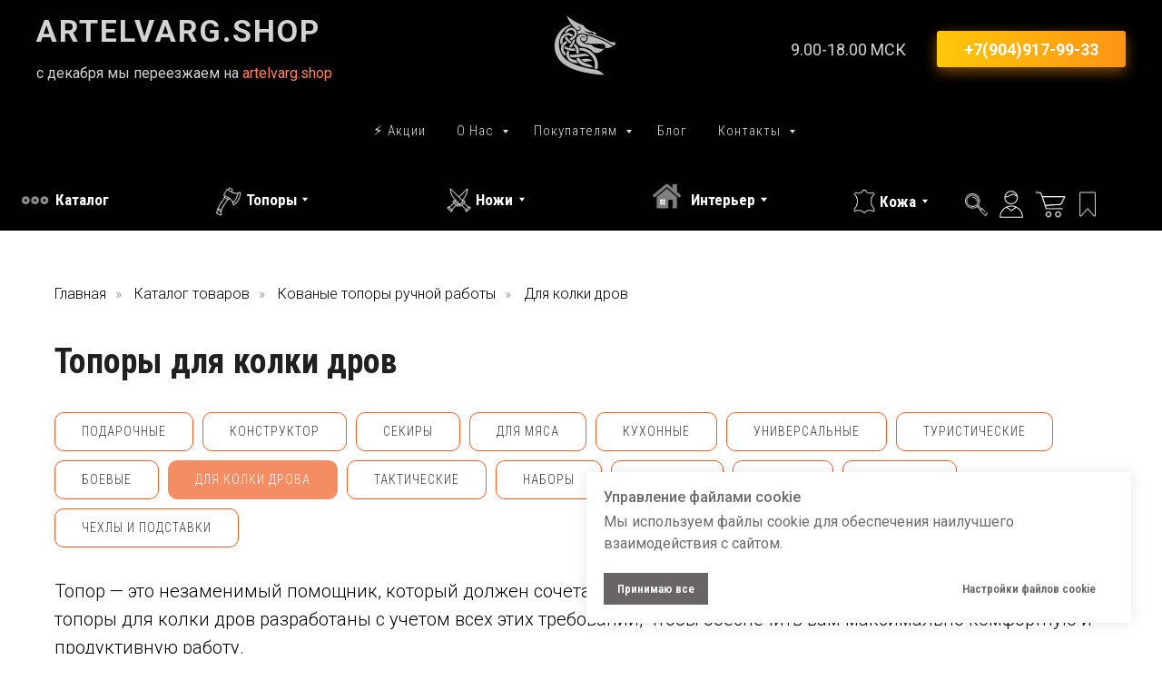

--- FILE ---
content_type: text/html; charset=UTF-8
request_url: https://topor.store/catalog/vse_topory/kolka_drov
body_size: 68348
content:
<!DOCTYPE html> <html lang="ru"> <head> <meta charset="utf-8" /> <meta http-equiv="Content-Type" content="text/html; charset=utf-8" /> <meta name="viewport" content="width=device-width, initial-scale=1.0" /> <!--metatextblock--> <title>TOPOR.STORE: для колки дров топоры ручной работы — более 50 вариантов</title> <meta name="description" content="Дополнительно в комплекте с топорами: чехол из натуральной кожи, подарочная упаковка и сертификат на продукцию. Закажите с уверенностью!" /> <meta name="keywords" content="купить топор, топор цена, купить топор в москве, купить кованый топор, ручные топоры купить, топоры ручной работы купить, сколько стоит топор, купить топор для рубки, топор купить в спб, купить топор для дров, туристический топор купить, купить хороший то" /> <meta property="og:url" content="https://topor.store/catalog/vse_topory/kolka_drov" /> <meta property="og:title" content="TOPOR.STORE: для колки дров топоры ручной работы — более 50 вариантов" /> <meta property="og:description" content="Дополнительно в комплекте с топорами: чехол из натуральной кожи, подарочная упаковка и сертификат на продукцию. Закажите с уверенностью!" /> <meta property="og:type" content="website" /> <meta property="og:image" content="https://static.tildacdn.com/tild3136-3764-4064-a431-393039656532/9.png" /> <link rel="canonical" href="https://topor.store/catalog/vse_topory/kolka_drov"> <!--/metatextblock--> <meta name="format-detection" content="telephone=no" /> <meta http-equiv="x-dns-prefetch-control" content="on"> <link rel="dns-prefetch" href="https://ws.tildacdn.com"> <link rel="dns-prefetch" href="https://static.tildacdn.com"> <link rel="shortcut icon" href="https://static.tildacdn.com/tild3132-3533-4335-a463-386366356365/favicon.ico" type="image/x-icon" /> <link rel="apple-touch-icon" href="https://static.tildacdn.com/tild3363-3461-4034-b565-373031326136/photo.png"> <link rel="apple-touch-icon" sizes="76x76" href="https://static.tildacdn.com/tild3363-3461-4034-b565-373031326136/photo.png"> <link rel="apple-touch-icon" sizes="152x152" href="https://static.tildacdn.com/tild3363-3461-4034-b565-373031326136/photo.png"> <link rel="apple-touch-startup-image" href="https://static.tildacdn.com/tild3363-3461-4034-b565-373031326136/photo.png"> <meta name="msapplication-TileColor" content="#ffffff"> <meta name="msapplication-TileImage" content="https://static.tildacdn.com/tild3561-3830-4833-a464-643565353562/photo.png"> <link rel="alternate" type="application/rss+xml" title="Топоры ручной работы" href="https://topor.store/rss.xml" /> <!-- Assets --> <script src="https://neo.tildacdn.com/js/tilda-fallback-1.0.min.js" async charset="utf-8"></script> <link rel="stylesheet" href="https://static.tildacdn.com/css/tilda-grid-3.0.min.css" type="text/css" media="all" onerror="this.loaderr='y';"/> <link rel="stylesheet" href="https://static.tildacdn.com/ws/project3752955/tilda-blocks-page52428865.min.css?t=1761979776" type="text/css" media="all" onerror="this.loaderr='y';" /> <link rel="preconnect" href="https://fonts.gstatic.com"> <link href="https://fonts.googleapis.com/css2?family=Roboto+Condensed:wght@300;400;500;600;700&family=Roboto:wght@300;400;500;700&subset=latin,cyrillic&display=swap" rel="stylesheet"> <link rel="stylesheet" href="https://static.tildacdn.com/css/tilda-animation-2.0.min.css" type="text/css" media="all" onerror="this.loaderr='y';" /> <link rel="stylesheet" href="https://static.tildacdn.com/css/tilda-popup-1.1.min.css" type="text/css" media="print" onload="this.media='all';" onerror="this.loaderr='y';" /> <noscript><link rel="stylesheet" href="https://static.tildacdn.com/css/tilda-popup-1.1.min.css" type="text/css" media="all" /></noscript> <link rel="stylesheet" href="https://static.tildacdn.com/css/tilda-slds-1.4.min.css" type="text/css" media="print" onload="this.media='all';" onerror="this.loaderr='y';" /> <noscript><link rel="stylesheet" href="https://static.tildacdn.com/css/tilda-slds-1.4.min.css" type="text/css" media="all" /></noscript> <link rel="stylesheet" href="https://static.tildacdn.com/css/tilda-catalog-1.1.min.css" type="text/css" media="print" onload="this.media='all';" onerror="this.loaderr='y';" /> <noscript><link rel="stylesheet" href="https://static.tildacdn.com/css/tilda-catalog-1.1.min.css" type="text/css" media="all" /></noscript> <link rel="stylesheet" href="https://static.tildacdn.com/css/tilda-forms-1.0.min.css" type="text/css" media="all" onerror="this.loaderr='y';" /> <link rel="stylesheet" href="https://static.tildacdn.com/css/tilda-feed-1.1.min.css" type="text/css" media="all" onerror="this.loaderr='y';" /> <link rel="stylesheet" href="https://static.tildacdn.com/css/tilda-cart-1.0.min.css" type="text/css" media="all" onerror="this.loaderr='y';" /> <link rel="stylesheet" href="https://static.tildacdn.com/css/tilda-delivery-1.0.min.css" type="text/css" media="print" onload="this.media='all';" onerror="this.loaderr='y';" /> <noscript><link rel="stylesheet" href="https://static.tildacdn.com/css/tilda-delivery-1.0.min.css" type="text/css" media="all" /></noscript> <link rel="stylesheet" href="https://static.tildacdn.com/css/tilda-wishlist-1.0.min.css" type="text/css" media="all" onerror="this.loaderr='y';" /> <link rel="stylesheet" href="https://static.tildacdn.com/css/tilda-zoom-2.0.min.css" type="text/css" media="print" onload="this.media='all';" onerror="this.loaderr='y';" /> <noscript><link rel="stylesheet" href="https://static.tildacdn.com/css/tilda-zoom-2.0.min.css" type="text/css" media="all" /></noscript> <link rel="stylesheet" href="https://fonts.google.com/specimen/Roboto+Condensed?subset=cyrillic&preview.text=D0A2D0BED0BFD0BED180D18B&preview.text_type=custom" type="text/css" /> <link rel="stylesheet" type="text/css" href="/custom.css?t=1761979776"> <script nomodule src="https://static.tildacdn.com/js/tilda-polyfill-1.0.min.js" charset="utf-8"></script> <script type="text/javascript">function t_onReady(func) {if(document.readyState!='loading') {func();} else {document.addEventListener('DOMContentLoaded',func);}}
function t_onFuncLoad(funcName,okFunc,time) {if(typeof window[funcName]==='function') {okFunc();} else {setTimeout(function() {t_onFuncLoad(funcName,okFunc,time);},(time||100));}}function t_throttle(fn,threshhold,scope) {return function() {fn.apply(scope||this,arguments);};}function t396_initialScale(t){var e=document.getElementById("rec"+t);if(e){var i=e.querySelector(".t396__artboard");if(i){window.tn_scale_initial_window_width||(window.tn_scale_initial_window_width=document.documentElement.clientWidth);var a=window.tn_scale_initial_window_width,r=[],n,l=i.getAttribute("data-artboard-screens");if(l){l=l.split(",");for(var o=0;o<l.length;o++)r[o]=parseInt(l[o],10)}else r=[320,480,640,960,1200];for(var o=0;o<r.length;o++){var d=r[o];a>=d&&(n=d)}var _="edit"===window.allrecords.getAttribute("data-tilda-mode"),c="center"===t396_getFieldValue(i,"valign",n,r),s="grid"===t396_getFieldValue(i,"upscale",n,r),w=t396_getFieldValue(i,"height_vh",n,r),g=t396_getFieldValue(i,"height",n,r),u=!!window.opr&&!!window.opr.addons||!!window.opera||-1!==navigator.userAgent.indexOf(" OPR/");if(!_&&c&&!s&&!w&&g&&!u){var h=parseFloat((a/n).toFixed(3)),f=[i,i.querySelector(".t396__carrier"),i.querySelector(".t396__filter")],v=Math.floor(parseInt(g,10)*h)+"px",p;i.style.setProperty("--initial-scale-height",v);for(var o=0;o<f.length;o++)f[o].style.setProperty("height","var(--initial-scale-height)");t396_scaleInitial__getElementsToScale(i).forEach((function(t){t.style.zoom=h}))}}}}function t396_scaleInitial__getElementsToScale(t){return t?Array.prototype.slice.call(t.children).filter((function(t){return t&&(t.classList.contains("t396__elem")||t.classList.contains("t396__group"))})):[]}function t396_getFieldValue(t,e,i,a){var r,n=a[a.length-1];if(!(r=i===n?t.getAttribute("data-artboard-"+e):t.getAttribute("data-artboard-"+e+"-res-"+i)))for(var l=0;l<a.length;l++){var o=a[l];if(!(o<=i)&&(r=o===n?t.getAttribute("data-artboard-"+e):t.getAttribute("data-artboard-"+e+"-res-"+o)))break}return r}window.TN_SCALE_INITIAL_VER="1.0",window.tn_scale_initial_window_width=null;</script> <script src="https://static.tildacdn.com/js/jquery-1.10.2.min.js" charset="utf-8" onerror="this.loaderr='y';"></script> <script src="https://static.tildacdn.com/js/tilda-scripts-3.0.min.js" charset="utf-8" defer onerror="this.loaderr='y';"></script> <script src="https://static.tildacdn.com/ws/project3752955/tilda-blocks-page52428865.min.js?t=1761979776" charset="utf-8" async onerror="this.loaderr='y';"></script> <script src="https://static.tildacdn.com/js/tilda-lazyload-1.0.min.js" charset="utf-8" async onerror="this.loaderr='y';"></script> <script src="https://static.tildacdn.com/js/tilda-animation-2.0.min.js" charset="utf-8" async onerror="this.loaderr='y';"></script> <script src="https://static.tildacdn.com/js/tilda-menu-1.0.min.js" charset="utf-8" async onerror="this.loaderr='y';"></script> <script src="https://static.tildacdn.com/js/hammer.min.js" charset="utf-8" async onerror="this.loaderr='y';"></script> <script src="https://static.tildacdn.com/js/tilda-slds-1.4.min.js" charset="utf-8" async onerror="this.loaderr='y';"></script> <script src="https://static.tildacdn.com/js/tilda-products-1.0.min.js" charset="utf-8" async onerror="this.loaderr='y';"></script> <script src="https://static.tildacdn.com/js/tilda-catalog-1.1.min.js" charset="utf-8" async onerror="this.loaderr='y';"></script> <script src="https://static.tildacdn.com/js/tilda-feed-1.1.min.js" charset="utf-8" async onerror="this.loaderr='y';"></script> <script src="https://static.tildacdn.com/js/tilda-zero-1.1.min.js" charset="utf-8" async onerror="this.loaderr='y';"></script> <script src="https://static.tildacdn.com/js/tilda-submenublocks-1.0.min.js" charset="utf-8" async onerror="this.loaderr='y';"></script> <script src="https://static.tildacdn.com/js/tilda-widget-positions-1.0.min.js" charset="utf-8" async onerror="this.loaderr='y';"></script> <script src="https://static.tildacdn.com/js/tilda-popup-1.0.min.js" charset="utf-8" async onerror="this.loaderr='y';"></script> <script src="https://static.tildacdn.com/js/tilda-forms-1.0.min.js" charset="utf-8" async onerror="this.loaderr='y';"></script> <script src="https://static.tildacdn.com/js/tilda-cart-1.1.min.js" charset="utf-8" async onerror="this.loaderr='y';"></script> <script src="https://static.tildacdn.com/js/tilda-delivery-1.0.min.js" charset="utf-8" async onerror="this.loaderr='y';"></script> <script src="https://static.tildacdn.com/js/tilda-wishlist-1.0.min.js" charset="utf-8" async onerror="this.loaderr='y';"></script> <script src="https://static.tildacdn.com/js/tilda-t862-popupstepform-1.0.min.js" charset="utf-8" async onerror="this.loaderr='y';"></script> <script src="https://static.tildacdn.com/js/tilda-animation-ext-1.0.min.js" charset="utf-8" async onerror="this.loaderr='y';"></script> <script src="https://static.tildacdn.com/js/tilda-animation-sbs-1.0.min.js" charset="utf-8" async onerror="this.loaderr='y';"></script> <script src="https://static.tildacdn.com/js/tilda-zoom-2.0.min.js" charset="utf-8" async onerror="this.loaderr='y';"></script> <script src="https://static.tildacdn.com/js/tilda-zero-scale-1.0.min.js" charset="utf-8" async onerror="this.loaderr='y';"></script> <script src="https://static.tildacdn.com/js/tilda-skiplink-1.0.min.js" charset="utf-8" async onerror="this.loaderr='y';"></script> <script src="https://static.tildacdn.com/js/tilda-events-1.0.min.js" charset="utf-8" async onerror="this.loaderr='y';"></script> <script type="text/javascript" src="https://static.tildacdn.com/js/tilda-buyer-dashboard-1.0.min.js" charset="utf-8" async onerror="this.loaderr='y';"></script> <!-- nominify begin --><meta name="google-site-verification" content="ipz5l2tcn1_HEtulAgJnf13RGk7pD813yAXrjBBJfH0" /> <meta name="yandex-verification" content="c74d0ea08c2234af" /> <head> <meta name="zen-verification" content="szlxPTLc5DF5gZAvuI0zTbcmncqyOrRpxlHl6HhZyNnLoOu2HdydclhydsTDcoSr" /> <script type="text/javascript">!function(){var t=document.createElement("script");t.type="text/javascript",t.async=!0,t.src="https://vk.com/js/api/openapi.js?169",t.onload=function(){VK.Retargeting.Init("VK-RTRG-1126774-emCcn"),VK.Retargeting.Hit()},document.head.appendChild(t)}();</script><noscript><img src="https://vk.com/rtrg?p=VK-RTRG-1126774-emCcn" style="position:fixed; left:-999px;" alt=""/></noscript> <!-- ANNEXX --> <!-- Очистка от символа LSep --> <script> 
 document.addEventListener('DOMContentLoaded', function () { 
 document.querySelectorAll('*').forEach(function (e) { 
 let nt = e.childNodes; 
 if (nt && e.textContent.trim() && /^(div|a|p|h1|h2|h3|h4|h5|h6|span|ul|li)/i.test(e.tagName) && (function () { 
 return Array.from(nt).some(function (el) { 
 return el.nodeType === 3 && el.textContent.trim(); 
 }); 
 }())) { 
 Array.from(nt).some(function (n) { 
 if (n.nodeType === 3) { 
 e.outerHTML = e.outerHTML.replace(/u2028/g, ' '); 
 return true; 
 } 
 }); 
 } 
 }); 
 document.querySelectorAll(".r").forEach(e => { 
 if (e.dataset.recordType === "400") t400_init(e.id.replace(/D/g,'')); 
 }); 
 }); 
</script> <!-- ANNEXX конец кода --> <meta name="mailru-domain" content="YhDEdSWNWw7qUNHU" /> <script src="https://storage.yandexcloud.net/customer-kit/customera.min.js"></script> <!-- nominify end --><!-- nominify begin --><script type="application/ld+json">
{
	"@context": "http://schema.org/",
	"@type": "BreadcrumbList",
	"itemListElement": [
		{
			"@type": "ListItem",
			"position": 1,
			"name": "Главная",
			"item": "https://topor.store"
		},
		{
			"@type": "ListItem",
			"position": 2,
			"name": "Каталог",
			"item": "https://topor.store/catalog/"
		},
		{
			"@type": "ListItem",
			"position": 3,
			"name": "Все топоры",
			"item": "https://topor.store/catalog/vse_topory"
		},
		{
			"@type": "ListItem",
			"position": 4,
			"name": "Легкие топоры",
			"item": "https://topor.store/catalog/vse_topory/legkie_topory"
		}
	]
}
</script> <script type="application/ld+json">
{
	"@context": "http://schema.org/",
	"@type": "Organization",
	"name": "TOPOR.STORE",
	"logo": "https: //static.tildacdn.com/tild3862-6237-4263-b639-633637313036/imresizer-1727187471.jp",
	"url": "https://topor.store",
	"address": {
		"@type": "PostalAddress",
		"streetAddress": "Правды, 10",
		"addressLocality": "Богородск",
		"addressCountry": "Россия"
	},
	"sameAs": []
}
</script><!-- nominify end --><script type="text/javascript">window.dataLayer=window.dataLayer||[];</script> <!-- Facebook Pixel Code --> <script type="text/plain" data-tilda-cookie-type="advertising">setTimeout(function(){!function(f,b,e,v,n,t,s)
{if(f.fbq)return;n=f.fbq=function(){n.callMethod?n.callMethod.apply(n,arguments):n.queue.push(arguments)};if(!f._fbq)f._fbq=n;n.push=n;n.loaded=!0;n.version='2.0';n.agent='pltilda';n.queue=[];t=b.createElement(e);t.async=!0;t.src=v;s=b.getElementsByTagName(e)[0];s.parentNode.insertBefore(t,s)}(window,document,'script','https://connect.facebook.net/en_US/fbevents.js');fbq('init','1269430526813355');fbq('track','PageView');},2000);</script> <!-- End Facebook Pixel Code --> </head> <body class="t-body" style="margin:0;"> <!--allrecords--> <div id="allrecords" class="t-records" data-hook="blocks-collection-content-node" data-tilda-project-id="3752955" data-tilda-page-id="52428865" data-tilda-page-alias="catalog/vse_topory/kolka_drov" data-tilda-formskey="d78839c0aeffc98d12cc193a9a8c2d51" data-blocks-animationoff="yes" data-tilda-stat-scroll="yes" data-tilda-lazy="yes" data-tilda-project-lang="RU" data-tilda-root-zone="com" data-tilda-project-headcode="yes" data-tilda-page-headcode="yes" data-tilda-ts="y" data-tilda-project-country="RU"> <!--header--> <header id="t-header" class="t-records" data-hook="blocks-collection-content-node" data-tilda-project-id="3752955" data-tilda-page-id="25840794" data-tilda-page-alias="menu" data-tilda-formskey="d78839c0aeffc98d12cc193a9a8c2d51" data-tilda-stat-scroll="yes" data-tilda-lazy="yes" data-tilda-project-lang="RU" data-tilda-root-zone="com" data-tilda-project-headcode="yes" data-tilda-ts="y" data-tilda-project-country="RU"> <div id="rec845987271" class="r t-rec t-rec_pb_0" style="padding-bottom:0px;background-color:#010101; " data-animationappear="off" data-record-type="770" data-bg-color="#010101"> <!-- T770 --> <div id="nav845987271marker"></div> <div class="tmenu-mobile"> <div class="tmenu-mobile__container"> <div class="tmenu-mobile__text t-name t-name_md" field="menu_mob_title">Меню</div> <button type="button"
class="t-menuburger t-menuburger_first t-menuburger__small"
aria-label="Навигационное меню"
aria-expanded="false"> <span style="background-color:#fff;"></span> <span style="background-color:#fff;"></span> <span style="background-color:#fff;"></span> <span style="background-color:#fff;"></span> </button> <script>function t_menuburger_init(recid) {var rec=document.querySelector('#rec' + recid);if(!rec) return;var burger=rec.querySelector('.t-menuburger');if(!burger) return;var isSecondStyle=burger.classList.contains('t-menuburger_second');if(isSecondStyle&&!window.isMobile&&!('ontouchend' in document)) {burger.addEventListener('mouseenter',function() {if(burger.classList.contains('t-menuburger-opened')) return;burger.classList.remove('t-menuburger-unhovered');burger.classList.add('t-menuburger-hovered');});burger.addEventListener('mouseleave',function() {if(burger.classList.contains('t-menuburger-opened')) return;burger.classList.remove('t-menuburger-hovered');burger.classList.add('t-menuburger-unhovered');setTimeout(function() {burger.classList.remove('t-menuburger-unhovered');},300);});}
burger.addEventListener('click',function() {if(!burger.closest('.tmenu-mobile')&&!burger.closest('.t450__burger_container')&&!burger.closest('.t466__container')&&!burger.closest('.t204__burger')&&!burger.closest('.t199__js__menu-toggler')) {burger.classList.toggle('t-menuburger-opened');burger.classList.remove('t-menuburger-unhovered');}});var menu=rec.querySelector('[data-menu="yes"]');if(!menu) return;var menuLinks=menu.querySelectorAll('.t-menu__link-item');var submenuClassList=['t978__menu-link_hook','t978__tm-link','t966__tm-link','t794__tm-link','t-menusub__target-link'];Array.prototype.forEach.call(menuLinks,function(link) {link.addEventListener('click',function() {var isSubmenuHook=submenuClassList.some(function(submenuClass) {return link.classList.contains(submenuClass);});if(isSubmenuHook) return;burger.classList.remove('t-menuburger-opened');});});menu.addEventListener('clickedAnchorInTooltipMenu',function() {burger.classList.remove('t-menuburger-opened');});}
t_onReady(function() {t_onFuncLoad('t_menuburger_init',function(){t_menuburger_init('845987271');});});</script> <style>.t-menuburger{position:relative;flex-shrink:0;width:28px;height:20px;padding:0;border:none;background-color:transparent;outline:none;-webkit-transform:rotate(0deg);transform:rotate(0deg);transition:transform .5s ease-in-out;cursor:pointer;z-index:999;}.t-menuburger span{display:block;position:absolute;width:100%;opacity:1;left:0;-webkit-transform:rotate(0deg);transform:rotate(0deg);transition:.25s ease-in-out;height:3px;background-color:#000;}.t-menuburger span:nth-child(1){top:0px;}.t-menuburger span:nth-child(2),.t-menuburger span:nth-child(3){top:8px;}.t-menuburger span:nth-child(4){top:16px;}.t-menuburger__big{width:42px;height:32px;}.t-menuburger__big span{height:5px;}.t-menuburger__big span:nth-child(2),.t-menuburger__big span:nth-child(3){top:13px;}.t-menuburger__big span:nth-child(4){top:26px;}.t-menuburger__small{width:22px;height:14px;}.t-menuburger__small span{height:2px;}.t-menuburger__small span:nth-child(2),.t-menuburger__small span:nth-child(3){top:6px;}.t-menuburger__small span:nth-child(4){top:12px;}.t-menuburger-opened span:nth-child(1){top:8px;width:0%;left:50%;}.t-menuburger-opened span:nth-child(2){-webkit-transform:rotate(45deg);transform:rotate(45deg);}.t-menuburger-opened span:nth-child(3){-webkit-transform:rotate(-45deg);transform:rotate(-45deg);}.t-menuburger-opened span:nth-child(4){top:8px;width:0%;left:50%;}.t-menuburger-opened.t-menuburger__big span:nth-child(1){top:6px;}.t-menuburger-opened.t-menuburger__big span:nth-child(4){top:18px;}.t-menuburger-opened.t-menuburger__small span:nth-child(1),.t-menuburger-opened.t-menuburger__small span:nth-child(4){top:6px;}@media (hover),(min-width:0\0){.t-menuburger_first:hover span:nth-child(1){transform:translateY(1px);}.t-menuburger_first:hover span:nth-child(4){transform:translateY(-1px);}.t-menuburger_first.t-menuburger__big:hover span:nth-child(1){transform:translateY(3px);}.t-menuburger_first.t-menuburger__big:hover span:nth-child(4){transform:translateY(-3px);}}.t-menuburger_second span:nth-child(2),.t-menuburger_second span:nth-child(3){width:80%;left:20%;right:0;}@media (hover),(min-width:0\0){.t-menuburger_second.t-menuburger-hovered span:nth-child(2),.t-menuburger_second.t-menuburger-hovered span:nth-child(3){animation:t-menuburger-anim 0.3s ease-out normal forwards;}.t-menuburger_second.t-menuburger-unhovered span:nth-child(2),.t-menuburger_second.t-menuburger-unhovered span:nth-child(3){animation:t-menuburger-anim2 0.3s ease-out normal forwards;}}.t-menuburger_second.t-menuburger-opened span:nth-child(2),.t-menuburger_second.t-menuburger-opened span:nth-child(3){left:0;right:0;width:100%!important;}.t-menuburger_third span:nth-child(4){width:70%;left:unset;right:0;}@media (hover),(min-width:0\0){.t-menuburger_third:not(.t-menuburger-opened):hover span:nth-child(4){width:100%;}}.t-menuburger_third.t-menuburger-opened span:nth-child(4){width:0!important;right:50%;}.t-menuburger_fourth{height:12px;}.t-menuburger_fourth.t-menuburger__small{height:8px;}.t-menuburger_fourth.t-menuburger__big{height:18px;}.t-menuburger_fourth span:nth-child(2),.t-menuburger_fourth span:nth-child(3){top:4px;opacity:0;}.t-menuburger_fourth span:nth-child(4){top:8px;}.t-menuburger_fourth.t-menuburger__small span:nth-child(2),.t-menuburger_fourth.t-menuburger__small span:nth-child(3){top:3px;}.t-menuburger_fourth.t-menuburger__small span:nth-child(4){top:6px;}.t-menuburger_fourth.t-menuburger__small span:nth-child(2),.t-menuburger_fourth.t-menuburger__small span:nth-child(3){top:3px;}.t-menuburger_fourth.t-menuburger__small span:nth-child(4){top:6px;}.t-menuburger_fourth.t-menuburger__big span:nth-child(2),.t-menuburger_fourth.t-menuburger__big span:nth-child(3){top:6px;}.t-menuburger_fourth.t-menuburger__big span:nth-child(4){top:12px;}@media (hover),(min-width:0\0){.t-menuburger_fourth:not(.t-menuburger-opened):hover span:nth-child(1){transform:translateY(1px);}.t-menuburger_fourth:not(.t-menuburger-opened):hover span:nth-child(4){transform:translateY(-1px);}.t-menuburger_fourth.t-menuburger__big:not(.t-menuburger-opened):hover span:nth-child(1){transform:translateY(3px);}.t-menuburger_fourth.t-menuburger__big:not(.t-menuburger-opened):hover span:nth-child(4){transform:translateY(-3px);}}.t-menuburger_fourth.t-menuburger-opened span:nth-child(1),.t-menuburger_fourth.t-menuburger-opened span:nth-child(4){top:4px;}.t-menuburger_fourth.t-menuburger-opened span:nth-child(2),.t-menuburger_fourth.t-menuburger-opened span:nth-child(3){opacity:1;}@keyframes t-menuburger-anim{0%{width:80%;left:20%;right:0;}50%{width:100%;left:0;right:0;}100%{width:80%;left:0;right:20%;}}@keyframes t-menuburger-anim2{0%{width:80%;left:0;}50%{width:100%;right:0;left:0;}100%{width:80%;left:20%;right:0;}}</style> </div> </div> <style>.tmenu-mobile{background-color:#111;display:none;width:100%;top:0;z-index:990;}.tmenu-mobile_positionfixed{position:fixed;}.tmenu-mobile__text{color:#fff;}.tmenu-mobile__container{min-height:64px;padding:20px;position:relative;box-sizing:border-box;display:-webkit-flex;display:-ms-flexbox;display:flex;-webkit-align-items:center;-ms-flex-align:center;align-items:center;-webkit-justify-content:space-between;-ms-flex-pack:justify;justify-content:space-between;}.tmenu-mobile__list{display:block;}.tmenu-mobile__burgerlogo{display:inline-block;font-size:24px;font-weight:400;white-space:nowrap;vertical-align:middle;}.tmenu-mobile__imglogo{height:auto;display:block;max-width:300px!important;box-sizing:border-box;padding:0;margin:0 auto;}@media screen and (max-width:980px){.tmenu-mobile__menucontent_hidden{display:none;height:100%;}.tmenu-mobile{display:block;}}@media screen and (max-width:980px){#rec845987271 .tmenu-mobile__burgerlogo,#rec845987271 .tmenu-mobile__text{-webkit-order:1;-ms-flex-order:1;order:1;}}</style> <div id="nav845987271" class="t770 t770__positionstatic tmenu-mobile__menucontent_hidden" style="background-color: rgba(2,2,2,0.70); " data-bgcolor-hex="#020202" data-bgcolor-rgba="rgba(2,2,2,0.70)" data-navmarker="nav845987271marker" data-appearoffset="" data-bgopacity-two="" data-menushadow="" data-menushadow-css="" data-bgopacity="0.70" data-menu-items-align="" data-menu="yes"> <div class="t770__maincontainer "> <div class="t770__topwrapper" style="height:15vh;"> <div class="t770__logowrapper"> <div class="t770__logowrapper2"> <div style="display: block;"> <a href="/"> <img class="t770__imglogo t770__imglogomobile"
src="https://static.tildacdn.com/tild6230-6130-4661-a364-613831383963/_art____.png"
imgfield="img" data-img-width="100px" style="max-width: 100px; width: 100px;"
alt="Logo"
/> </a> </div> </div> </div> <nav class="t770__listwrapper t770__mobilelist"
aria-label="Основные разделы на странице"> <ul class="t770__list t-menu__list"
role="menubar"
aria-label="Основные разделы на странице"> <li class="t770__list_item"
style="padding:0 15px 0 0;"> <a class="t-menu__link-item"
role="menuitem"
href="/catalog/sale"
tabindex="-1" data-menu-submenu-hook="" data-menu-item-number="1">
⚡️ Акции
</a> </li> <li class="t770__list_item"
style="padding:0 15px;"> <a class="t-menu__link-item"
role="menuitem"
href="#submenu:o_nas"
tabindex="-1" data-menu-submenu-hook="" data-menu-item-number="2">
О нас
</a> </li> <li class="t770__list_item"
style="padding:0 15px;"> <a class="t-menu__link-item"
role="menuitem"
href="#submenu:pokupatelym"
tabindex="-1" data-menu-submenu-hook="" data-menu-item-number="3">
Покупателям
</a> </li> <li class="t770__list_item"
style="padding:0 15px;"> <a class="t-menu__link-item"
role="menuitem"
href="/blog_topor_store"
tabindex="-1" data-menu-submenu-hook="" data-menu-item-number="4">
Блог
</a> </li> <li class="t770__list_item"
style="padding:0 0 0 15px;"> <a class="t-menu__link-item"
role="menuitem"
href="#submenu:kontakti"
tabindex="-1" data-menu-submenu-hook="" data-menu-item-number="5">
Контакты
</a> </li> </ul> </nav> <div class="t770__alladditional"> <div class="t770__leftwrapper" style=" padding-right:100px;"> <div class="t770__additionalwrapper "> <div class="t770__descr t770__additionalitem" field="descr2"><div style="font-size: 34px;" data-customstyle="yes"><strong style="font-family: Roboto; letter-spacing: 2px;">ARTELVARG.SHOP</strong><br /><span style="font-size: 16px;">с декабря мы переезжаем на </span><a href="http://artelvarg.shop" style="font-size: 16px;">artelvarg.shop</a></div></div> </div> </div> <div class="t770__rightwrapper" style=" padding-left:100px;"> <div class="t770__additionalwrapper "> <div class="t770__descr t770__additionalitem" field="descr">9.00-18.00 МСК</div> <div class="t770__btn-wrapper t770__additionalitem"> <div
class="t-btn t-btnflex t-btnflex_type_button t-btnflex_lg t770__btn"
type="button"> <span class="t-btnflex__text">+7(904)917-99-33</span> <style>#rec845987271 .t-btnflex.t-btnflex_type_button {color:#ffffff;background-image:linear-gradient(0.75turn,rgba(255,148,21,1) 0%,rgba(255,199,9,1) 100%);transform:translateZ(0);border-style:none !important;border-radius:3px;box-shadow:0px 5px 15px 0px rgba(255,148,21,0.5) !important;font-family:Roboto;font-weight:700;font-size:18px;--line-height:1.4;transition-duration:0.2s;transition-property:background-color,color,border-color,box-shadow,opacity,transform;transition-timing-function:ease-in-out;position:relative;overflow:hidden;z-index:1;}#rec845987271 .t-btnflex.t-btnflex_type_button:not(.t-animate_no-hover) * {-webkit-backface-visibility:hidden;}#rec845987271 .t-btnflex.t-btnflex_type_button:not(.t-animate_no-hover)::after {content:'';position:absolute;top:0;left:0;right:0;bottom:0;z-index:-1;width:100%;height:100%;opacity:0;transition-property:opacity;transition-duration:inherit;transition-timing-function:inherit;}@media (hover:hover) {#rec845987271 .t-btnflex.t-btnflex_type_button:not(.t-animate_no-hover):hover::after {opacity:1;}#rec845987271 .t-btnflex.t-btnflex_type_button:not(.t-animate_no-hover):focus-visible::after {opacity:1;}}@media (hover:hover) {#rec845987271 .t-btnflex.t-btnflex_type_button:not(.t-animate_no-hover):hover {color:#555555 !important;}#rec845987271 .t-btnflex.t-btnflex_type_button:not(.t-animate_no-hover):focus-visible {color:#555555 !important;}}</style> </div> </div> </div> </div> </div> </div> <div class="t770__bottomwrapper t-align_center" style=" height:10vh;"> <nav class="t770__listwrapper t770__desktoplist"> <ul role="list" class="t770__list t-menu__list"> <li class="t770__list_item"
style="padding:0 15px 0 0;"> <a class="t-menu__link-item"
href="/catalog/sale" data-menu-submenu-hook="" data-menu-item-number="1">
⚡️ Акции
</a> </li> <li class="t770__list_item"
style="padding:0 15px;"> <a class="t-menu__link-item"
href="#submenu:o_nas" data-menu-submenu-hook="" data-menu-item-number="2">
О нас
</a> </li> <li class="t770__list_item"
style="padding:0 15px;"> <a class="t-menu__link-item"
href="#submenu:pokupatelym" data-menu-submenu-hook="" data-menu-item-number="3">
Покупателям
</a> </li> <li class="t770__list_item"
style="padding:0 15px;"> <a class="t-menu__link-item"
href="/blog_topor_store" data-menu-submenu-hook="" data-menu-item-number="4">
Блог
</a> </li> <li class="t770__list_item"
style="padding:0 0 0 15px;"> <a class="t-menu__link-item"
href="#submenu:kontakti" data-menu-submenu-hook="" data-menu-item-number="5">
Контакты
</a> </li> </ul> </nav> </div> </div> </div> <style>@media screen and (max-width:980px){#rec845987271 .t770__leftcontainer{padding:20px;}#rec845987271 .t770__imglogo{padding:20px 0;}#rec845987271 .t770__mobile_text{left:unset;right:20px;text-align:right;}#rec845987271 .t770__mobile_burger{left:20px;right:unset;}}</style> <script>t_onReady(function() {t_onFuncLoad('t770_init',function() {t770_init('845987271');});t_onFuncLoad('t_menu__interactFromKeyboard',function() {t_menu__interactFromKeyboard('845987271');});});</script> <style>#rec845987271 .t-menu__link-item{}@supports (overflow:-webkit-marquee) and (justify-content:inherit){#rec845987271 .t-menu__link-item,#rec845987271 .t-menu__link-item.t-active{opacity:1 !important;}}</style> <style> #rec845987271 .t770__list_item > a.t-menu__link-item{font-size:15px;color:#e0e0e0;font-family:'Roboto Condensed';font-weight:300;text-transform:capitalize;letter-spacing:1px;}#rec845987271 .t770__descr{font-size:18px;color:#d4d3d3;font-family:'Roboto';}</style> </div> <div id="rec1128980856" class="r t-rec t-screenmax-980px" style=" " data-record-type="396" data-screen-max="980px"> <!-- T396 --> <style>#rec1128980856 .t396__artboard {z-index:88888;}#rec1128980856 .t396__artboard {height:70px;overflow:visible;}#rec1128980856 .t396__filter {height:70px;}#rec1128980856 .t396__carrier{height:70px;background-position:center center;background-attachment:fixed;transform:translate3d(0,0,0);-moz-transform:unset;background-image:url('https://thb.tildacdn.com/tild6633-3430-4638-a165-623137373131/-/resize/20x/icons8-hamburger-men.png');background-size:cover;background-repeat:no-repeat;}@media screen and (min-width:1199px) {#rec1128980856 .t396__carrier-wrapper {position:absolute;width:100%;height:100%;top:0;left:0;-webkit-clip-path:inset(0 0 0 0);clip-path:inset(0 0 0 0);}#rec1128980856 .t396__carrier{position:fixed;display:block;width:100%;height:100% !important;top:0;left:0;background-size:cover;background-position:center center;transform:translateZ(0);will-change:transform;pointer-events:none;}}@media screen and (max-width:1199px) {#rec1128980856 .t396__carrier-wrapper {position:absolute;width:100%;height:100%;top:0;left:0;-webkit-clip-path:inset(0 0 0 0);clip-path:inset(0 0 0 0);}}@media screen and (max-width:1199px) {#rec1128980856 .t396__artboard {position:fixed;width:100%;left:0;top:0;z-index:88888;}#rec1128980856 .t396__artboard,#rec1128980856 .t396__filter,#rec1128980856 .t396__carrier {height:70px;}#rec1128980856 .t396__filter {}#rec1128980856 .t396__carrier {background-attachment:scroll;}}@media screen and (max-width:959px) {#rec1128980856 .t396__artboard,#rec1128980856 .t396__filter,#rec1128980856 .t396__carrier {height:30px;}#rec1128980856 .t396__filter {}#rec1128980856 .t396__carrier {background-attachment:scroll;}}@media screen and (max-width:639px) {#rec1128980856 .t396__artboard,#rec1128980856 .t396__filter,#rec1128980856 .t396__carrier {height:30px;}#rec1128980856 .t396__filter {}#rec1128980856 .t396__carrier {background-attachment:scroll;}}@media screen and (max-width:479px) {#rec1128980856 .t396__artboard,#rec1128980856 .t396__filter,#rec1128980856 .t396__carrier {height:70px;}#rec1128980856 .t396__filter {}#rec1128980856 .t396__carrier {background-attachment:scroll;}}#rec1128980856 .tn-elem[data-elem-id="1727290071801"] {z-index:3;top:0px;left:calc(50% - 600px + -100px);width:1400px;height:90px;}#rec1128980856 .tn-elem[data-elem-id="1727290071801"] .tn-atom {border-radius:0px 0px 0px 0px;background-color:#010101;background-position:center center;border-color:transparent ;border-style:solid ;transition:background-color var(--t396-speedhover,0s) ease-in-out,color var(--t396-speedhover,0s) ease-in-out,border-color var(--t396-speedhover,0s) ease-in-out,box-shadow var(--t396-shadowshoverspeed,0.2s) ease-in-out;}@media screen and (max-width:1199px) {#rec1128980856 .tn-elem[data-elem-id="1727290071801"] {display:table;}}@media screen and (max-width:959px) {#rec1128980856 .tn-elem[data-elem-id="1727290071801"] {display:table;top:0px;left:calc(50% - 320px + -100px);width:1400px;height:70px;}}@media screen and (max-width:639px) {#rec1128980856 .tn-elem[data-elem-id="1727290071801"] {display:table;top:0px;left:calc(50% - 240px + -100px);width:1400px;height:70px;}}@media screen and (max-width:479px) {#rec1128980856 .tn-elem[data-elem-id="1727290071801"] {display:table;top:0px;left:calc(50% - 160px + -100px);width:1400px;height:70px;}}#rec1128980856 .tn-elem[data-elem-id="1750939277960"] {z-index:3;top:12px;left:calc(50% - 600px + 1137px);width:43px;height:auto;}#rec1128980856 .tn-elem[data-elem-id="1750939277960"] .tn-atom {border-radius:0px 0px 0px 0px;opacity:0.8;background-position:center center;border-color:transparent ;border-style:solid ;transition:background-color var(--t396-speedhover,0s) ease-in-out,color var(--t396-speedhover,0s) ease-in-out,border-color var(--t396-speedhover,0s) ease-in-out,box-shadow var(--t396-shadowshoverspeed,0.2s) ease-in-out;}#rec1128980856 .tn-elem[data-elem-id="1750939277960"] .tn-atom__img {border-radius:0px 0px 0px 0px;object-position:center center;}@media screen and (max-width:1199px) {#rec1128980856 .tn-elem[data-elem-id="1750939277960"] {display:table;top:11px;left:calc(50% - 480px + 870px);width:47px;height:auto;}}@media screen and (max-width:959px) {#rec1128980856 .tn-elem[data-elem-id="1750939277960"] {display:table;top:15px;left:calc(50% - 320px + 550px);height:auto;}}@media screen and (max-width:639px) {#rec1128980856 .tn-elem[data-elem-id="1750939277960"] {display:table;top:20px;left:calc(50% - 240px + 421px);width:34px;height:auto;}}@media screen and (max-width:479px) {#rec1128980856 .tn-elem[data-elem-id="1750939277960"] {display:table;top:19px;left:calc(50% - 160px + 265px);width:25px;height:auto;}}#rec1128980856 .tn-elem[data-elem-id="1727635249224"] {z-index:3;top:23px;left:calc(50% - 600px + 1100px);width:24px;height:auto;}#rec1128980856 .tn-elem[data-elem-id="1727635249224"] .tn-atom {border-radius:0px 0px 0px 0px;background-position:center center;border-color:transparent ;border-style:solid ;transition:background-color var(--t396-speedhover,0s) ease-in-out,color var(--t396-speedhover,0s) ease-in-out,border-color var(--t396-speedhover,0s) ease-in-out,box-shadow var(--t396-shadowshoverspeed,0.2s) ease-in-out;}#rec1128980856 .tn-elem[data-elem-id="1727635249224"] .tn-atom__img {border-radius:0px 0px 0px 0px;object-position:center center;}@media screen and (max-width:1199px) {#rec1128980856 .tn-elem[data-elem-id="1727635249224"] {display:table;top:22px;left:calc(50% - 480px + 710px);height:auto;}}@media screen and (max-width:959px) {#rec1128980856 .tn-elem[data-elem-id="1727635249224"] {display:table;top:23px;left:calc(50% - 320px + 355px);width:30px;height:auto;}}@media screen and (max-width:639px) {#rec1128980856 .tn-elem[data-elem-id="1727635249224"] {display:table;top:27px;left:calc(50% - 240px + 310px);width:18px;height:auto;}}@media screen and (max-width:479px) {#rec1128980856 .tn-elem[data-elem-id="1727635249224"] {display:table;top:24px;left:calc(50% - 160px + 150px);width:15px;height:auto;}}#rec1128980856 .tn-elem[data-elem-id="1727635324013"] {z-index:3;top:19px;left:calc(50% - 600px + 1020px);width:32px;height:auto;}#rec1128980856 .tn-elem[data-elem-id="1727635324013"] .tn-atom {border-radius:0px 0px 0px 0px;background-position:center center;border-color:transparent ;border-style:solid ;transition:background-color var(--t396-speedhover,0s) ease-in-out,color var(--t396-speedhover,0s) ease-in-out,border-color var(--t396-speedhover,0s) ease-in-out,box-shadow var(--t396-shadowshoverspeed,0.2s) ease-in-out;}#rec1128980856 .tn-elem[data-elem-id="1727635324013"] .tn-atom__img {border-radius:0px 0px 0px 0px;object-position:center center;}@media screen and (max-width:1199px) {#rec1128980856 .tn-elem[data-elem-id="1727635324013"] {display:table;top:17px;left:calc(50% - 480px + 832px);height:auto;}}@media screen and (max-width:959px) {#rec1128980856 .tn-elem[data-elem-id="1727635324013"] {display:table;top:21px;left:calc(50% - 320px + 501px);height:auto;}}@media screen and (max-width:639px) {#rec1128980856 .tn-elem[data-elem-id="1727635324013"] {display:table;top:24px;left:calc(50% - 240px + 392px);width:23px;height:auto;}}@media screen and (max-width:479px) {#rec1128980856 .tn-elem[data-elem-id="1727635324013"] {display:table;top:20px;left:calc(50% - 160px + 233px);width:21px;height:auto;}}#rec1128980856 .tn-elem[data-elem-id="1748952559504"] {z-index:3;top:19px;left:calc(50% - 600px + 980px);width:32px;height:auto;}#rec1128980856 .tn-elem[data-elem-id="1748952559504"] .tn-atom {border-radius:0px 0px 0px 0px;background-position:center center;border-color:transparent ;border-style:solid ;transition:background-color var(--t396-speedhover,0s) ease-in-out,color var(--t396-speedhover,0s) ease-in-out,border-color var(--t396-speedhover,0s) ease-in-out,box-shadow var(--t396-shadowshoverspeed,0.2s) ease-in-out;}#rec1128980856 .tn-elem[data-elem-id="1748952559504"] .tn-atom__img {border-radius:0px 0px 0px 0px;object-position:center center;}@media screen and (max-width:1199px) {#rec1128980856 .tn-elem[data-elem-id="1748952559504"] {display:table;top:19px;left:calc(50% - 480px + 746px);height:auto;}}@media screen and (max-width:959px) {#rec1128980856 .tn-elem[data-elem-id="1748952559504"] {display:table;top:22px;left:calc(50% - 320px + 402px);height:auto;}}@media screen and (max-width:639px) {#rec1128980856 .tn-elem[data-elem-id="1748952559504"] {display:table;top:26px;left:calc(50% - 240px + 336px);width:23px;height:auto;}}@media screen and (max-width:479px) {#rec1128980856 .tn-elem[data-elem-id="1748952559504"] {display:table;top:20px;left:calc(50% - 160px + 173px);width:21px;height:auto;}}#rec1128980856 .tn-elem[data-elem-id="1727635399552"] {z-index:3;top:22px;left:calc(50% - 600px + 1062px);width:27px;height:auto;}#rec1128980856 .tn-elem[data-elem-id="1727635399552"] .tn-atom {border-radius:0px 0px 0px 0px;background-position:center center;border-color:transparent ;border-style:solid ;transition:background-color var(--t396-speedhover,0s) ease-in-out,color var(--t396-speedhover,0s) ease-in-out,border-color var(--t396-speedhover,0s) ease-in-out,box-shadow var(--t396-shadowshoverspeed,0.2s) ease-in-out;}#rec1128980856 .tn-elem[data-elem-id="1727635399552"] .tn-atom__img {border-radius:0px 0px 0px 0px;object-position:center center;}@media screen and (max-width:1199px) {#rec1128980856 .tn-elem[data-elem-id="1727635399552"] {display:table;top:19px;left:calc(50% - 480px + 789px);height:auto;}}@media screen and (max-width:959px) {#rec1128980856 .tn-elem[data-elem-id="1727635399552"] {display:table;top:22px;left:calc(50% - 320px + 451px);width:31px;height:auto;}}@media screen and (max-width:639px) {#rec1128980856 .tn-elem[data-elem-id="1727635399552"] {display:table;top:27px;left:calc(50% - 240px + 366px);width:20px;height:auto;}}@media screen and (max-width:479px) {#rec1128980856 .tn-elem[data-elem-id="1727635399552"] {display:table;top:20px;left:calc(50% - 160px + 204px);width:21px;height:auto;}}#rec1128980856 .tn-elem[data-elem-id="1761723170001"] {z-index:3;top:0px;left:calc(50% - 600px + 20px);width:70px;height:auto;}#rec1128980856 .tn-elem[data-elem-id="1761723170001"] .tn-atom {border-radius:0px 0px 0px 0px;background-position:center center;border-color:transparent ;border-style:solid ;transition:background-color var(--t396-speedhover,0s) ease-in-out,color var(--t396-speedhover,0s) ease-in-out,border-color var(--t396-speedhover,0s) ease-in-out,box-shadow var(--t396-shadowshoverspeed,0.2s) ease-in-out;}#rec1128980856 .tn-elem[data-elem-id="1761723170001"] .tn-atom__img {border-radius:0px 0px 0px 0px;object-position:center center;}@media screen and (max-width:1199px) {#rec1128980856 .tn-elem[data-elem-id="1761723170001"] {display:table;height:auto;}}@media screen and (max-width:959px) {#rec1128980856 .tn-elem[data-elem-id="1761723170001"] {display:table;height:auto;}}@media screen and (max-width:639px) {#rec1128980856 .tn-elem[data-elem-id="1761723170001"] {display:table;height:auto;}}@media screen and (max-width:479px) {#rec1128980856 .tn-elem[data-elem-id="1761723170001"] {display:table;height:auto;}}</style> <div class='t396'> <div class="t396__artboard" data-artboard-recid="1128980856" data-artboard-screens="320,480,640,960,1200" data-artboard-height="70" data-artboard-valign="center" data-artboard-upscale="window" data-artboard-ovrflw="visible" data-artboard-height-res-320="70" data-artboard-height-res-480="30" data-artboard-height-res-640="30" data-artboard-height-res-960="70" data-artboard-pos-res-960="fixed"> <div class="t396__carrier-wrapper"> <div class="t396__carrier t-bgimg" data-artboard-recid="1128980856" data-original="https://static.tildacdn.com/tild6633-3430-4638-a165-623137373131/icons8-hamburger-men.png"></div> </div> <div class="t396__filter" data-artboard-recid="1128980856"></div> <div class='t396__elem tn-elem tn-elem__11289808561727290071801' data-elem-id='1727290071801' data-elem-type='shape' data-field-top-value="0" data-field-left-value="-100" data-field-height-value="90" data-field-width-value="1400" data-field-axisy-value="top" data-field-axisx-value="left" data-field-container-value="grid" data-field-topunits-value="px" data-field-leftunits-value="px" data-field-heightunits-value="px" data-field-widthunits-value="px" data-animate-fix="0" data-animate-fix-dist="30000" data-field-heightmode-value="fixed" data-field-top-res-320-value="0" data-field-left-res-320-value="-100" data-field-height-res-320-value="70" data-field-width-res-320-value="1400" data-field-container-res-320-value="grid" data-field-heightmode-res-320-value="fixed" data-field-top-res-480-value="0" data-field-left-res-480-value="-100" data-field-height-res-480-value="70" data-field-width-res-480-value="1400" data-field-container-res-480-value="grid" data-field-top-res-640-value="0" data-field-left-res-640-value="-100" data-field-height-res-640-value="70" data-field-width-res-640-value="1400" data-field-container-res-640-value="grid"> <div class='tn-atom'> </div> </div> <div class='t396__elem tn-elem tn-elem__11289808561750939277960' data-elem-id='1750939277960' data-elem-type='image' data-field-top-value="12" data-field-left-value="1137" data-field-height-value="43" data-field-width-value="43" data-field-axisy-value="top" data-field-axisx-value="left" data-field-container-value="grid" data-field-topunits-value="px" data-field-leftunits-value="px" data-field-heightunits-value="px" data-field-widthunits-value="px" data-animate-fix="0" data-animate-fix-dist="30000" data-animate-fix-trgofst="20" data-field-filewidth-value="64" data-field-fileheight-value="64" data-field-heightmode-value="hug" data-field-top-res-320-value="19" data-field-left-res-320-value="265" data-field-height-res-320-value="25" data-field-width-res-320-value="25" data-field-widthmode-res-320-value="fixed" data-field-top-res-480-value="20" data-field-left-res-480-value="421" data-field-height-res-480-value="34" data-field-width-res-480-value="34" data-field-top-res-640-value="15" data-field-left-res-640-value="550" data-field-height-res-640-value="47" data-field-top-res-960-value="11" data-field-left-res-960-value="870" data-field-height-res-960-value="47" data-field-width-res-960-value="47"> <a class='tn-atom' href="#sub1menu:katalog"> <img class='tn-atom__img t-img' data-original='https://static.tildacdn.com/tild3665-6331-4361-a361-616332633539/icons8-hamburger-men.png'
src='https://thb.tildacdn.com/tild3665-6331-4361-a361-616332633539/-/resize/20x/icons8-hamburger-men.png'
alt='' imgfield='tn_img_1750939277960'
/> </a> </div> <div class='t396__elem tn-elem tn-elem__11289808561727635249224' data-elem-id='1727635249224' data-elem-type='image' data-field-top-value="23" data-field-left-value="1100" data-field-height-value="24" data-field-width-value="24" data-field-axisy-value="top" data-field-axisx-value="left" data-field-container-value="grid" data-field-topunits-value="px" data-field-leftunits-value="px" data-field-heightunits-value="px" data-field-widthunits-value="px" data-animate-fix="0" data-animate-fix-dist="30000" data-animate-fix-trgofst="20" data-field-filewidth-value="128" data-field-fileheight-value="128" data-field-heightmode-value="hug" data-field-top-res-320-value="24" data-field-left-res-320-value="150" data-field-height-res-320-value="15" data-field-width-res-320-value="15" data-field-top-res-480-value="27" data-field-left-res-480-value="310" data-field-height-res-480-value="18" data-field-width-res-480-value="18" data-field-top-res-640-value="23" data-field-left-res-640-value="355" data-field-height-res-640-value="30" data-field-width-res-640-value="30" data-field-top-res-960-value="22" data-field-left-res-960-value="710" data-field-height-res-960-value="24"> <a class='tn-atom' href="#opensearch"> <img class='tn-atom__img t-img' data-original='https://static.tildacdn.com/tild6533-3166-4365-b561-623439356631/searching_7mtopiz41k.png'
src='https://thb.tildacdn.com/tild6533-3166-4365-b561-623439356631/-/resize/20x/searching_7mtopiz41k.png'
alt='' imgfield='tn_img_1727635249224'
/> </a> </div> <div class='t396__elem tn-elem tn-elem__11289808561727635324013' data-elem-id='1727635324013' data-elem-type='image' data-field-top-value="19" data-field-left-value="1020" data-field-height-value="32" data-field-width-value="32" data-field-axisy-value="top" data-field-axisx-value="left" data-field-container-value="grid" data-field-topunits-value="px" data-field-leftunits-value="px" data-field-heightunits-value="px" data-field-widthunits-value="px" data-animate-fix="0" data-animate-fix-dist="30000" data-animate-fix-trgofst="20" data-field-filewidth-value="128" data-field-fileheight-value="128" data-field-heightmode-value="hug" data-field-top-res-320-value="20" data-field-left-res-320-value="233" data-field-height-res-320-value="21" data-field-width-res-320-value="21" data-field-container-res-320-value="grid" data-field-top-res-480-value="24" data-field-left-res-480-value="392" data-field-height-res-480-value="23" data-field-width-res-480-value="23" data-field-top-res-640-value="21" data-field-left-res-640-value="501" data-field-height-res-640-value="32" data-field-top-res-960-value="17" data-field-left-res-960-value="832" data-field-height-res-960-value="32"> <a class='tn-atom' href="#opencart"> <img class='tn-atom__img t-img' data-original='https://static.tildacdn.com/tild3262-3833-4637-a465-623234363538/shopping_basket_yo7u.png'
src='https://thb.tildacdn.com/tild3262-3833-4637-a465-623234363538/-/resize/20x/shopping_basket_yo7u.png'
alt='' imgfield='tn_img_1727635324013'
/> </a> </div> <div class='t396__elem tn-elem tn-elem__11289808561748952559504' data-elem-id='1748952559504' data-elem-type='image' data-field-top-value="19" data-field-left-value="980" data-field-height-value="32" data-field-width-value="32" data-field-axisy-value="top" data-field-axisx-value="left" data-field-container-value="grid" data-field-topunits-value="px" data-field-leftunits-value="px" data-field-heightunits-value="px" data-field-widthunits-value="px" data-animate-fix="0" data-animate-fix-dist="30000" data-animate-fix-trgofst="20" data-field-filewidth-value="100" data-field-fileheight-value="100" data-field-heightmode-value="hug" data-field-top-res-320-value="20" data-field-left-res-320-value="173" data-field-height-res-320-value="21" data-field-width-res-320-value="21" data-field-top-res-480-value="26" data-field-left-res-480-value="336" data-field-height-res-480-value="23" data-field-width-res-480-value="23" data-field-top-res-640-value="22" data-field-left-res-640-value="402" data-field-height-res-640-value="32" data-field-top-res-960-value="19" data-field-left-res-960-value="746" data-field-height-res-960-value="32"> <a class='tn-atom' href="https://topor.store/lk"> <img class='tn-atom__img t-img' data-original='https://static.tildacdn.com/tild6164-3835-4661-b564-636339636339/__1.svg'
src='https://static.tildacdn.com/tild6164-3835-4661-b564-636339636339/__1.svg'
alt='' imgfield='tn_img_1748952559504'
/> </a> </div> <div class='t396__elem tn-elem tn-elem__11289808561727635399552' data-elem-id='1727635399552' data-elem-type='image' data-field-top-value="22" data-field-left-value="1062" data-field-height-value="27" data-field-width-value="27" data-field-axisy-value="top" data-field-axisx-value="left" data-field-container-value="grid" data-field-topunits-value="px" data-field-leftunits-value="px" data-field-heightunits-value="px" data-field-widthunits-value="px" data-animate-fix="0" data-animate-fix-dist="30000" data-animate-fix-trgofst="20" data-field-filewidth-value="128" data-field-fileheight-value="128" data-field-heightmode-value="hug" data-field-top-res-320-value="20" data-field-left-res-320-value="204" data-field-height-res-320-value="21" data-field-width-res-320-value="21" data-field-top-res-480-value="27" data-field-left-res-480-value="366" data-field-height-res-480-value="20" data-field-width-res-480-value="20" data-field-top-res-640-value="22" data-field-left-res-640-value="451" data-field-height-res-640-value="31" data-field-width-res-640-value="31" data-field-top-res-960-value="19" data-field-left-res-960-value="789" data-field-height-res-960-value="27"> <a class='tn-atom' href="#showfavorites"> <img class='tn-atom__img t-img' data-original='https://static.tildacdn.com/tild3661-3930-4630-b966-373235306465/save_u8t062o2uot7_12.png'
src='https://thb.tildacdn.com/tild3661-3930-4630-b966-373235306465/-/resize/20x/save_u8t062o2uot7_12.png'
alt='' imgfield='tn_img_1727635399552'
/> </a> </div> <div class='t396__elem tn-elem tn-elem__11289808561761723170001' data-elem-id='1761723170001' data-elem-type='image' data-field-top-value="0" data-field-left-value="20" data-field-height-value="70" data-field-width-value="70" data-field-axisy-value="top" data-field-axisx-value="left" data-field-container-value="grid" data-field-topunits-value="px" data-field-leftunits-value="px" data-field-heightunits-value="px" data-field-widthunits-value="px" data-field-filewidth-value="100" data-field-fileheight-value="100" data-field-heightmode-value="hug" data-field-height-res-320-value="70" data-field-height-res-480-value="70" data-field-height-res-640-value="70" data-field-height-res-960-value="70"> <a class='tn-atom' href="artelvarg.shop"> <img class='tn-atom__img t-img' data-original='https://static.tildacdn.com/tild6139-6332-4536-b963-373965626162/_art____.png'
src='https://thb.tildacdn.com/tild6139-6332-4536-b963-373965626162/-/resize/20x/_art____.png'
alt='' imgfield='tn_img_1761723170001'
/> </a> </div> </div> </div> <script>t_onFuncLoad('t396_initialScale',function() {t396_initialScale('1128980856');});t_onReady(function() {t_onFuncLoad('t396_init',function() {t396_init('1128980856');});});</script> <!-- /T396 --> </div> <div id="rec846041966" class="r t-rec t-screenmin-980px" style=" " data-record-type="396" data-screen-min="980px"> <!-- T396 --> <style>#rec846041966 .t396__artboard {z-index:88888;}#rec846041966 .t396__artboard {height:70px;overflow:visible;}#rec846041966 .t396__filter {height:70px;}#rec846041966 .t396__carrier{height:70px;background-position:center center;background-attachment:fixed;transform:translate3d(0,0,0);-moz-transform:unset;background-size:cover;background-repeat:no-repeat;}@media screen and (min-width:1199px) {#rec846041966 .t396__carrier-wrapper {position:absolute;width:100%;height:100%;top:0;left:0;-webkit-clip-path:inset(0 0 0 0);clip-path:inset(0 0 0 0);}#rec846041966 .t396__carrier{position:fixed;display:block;width:100%;height:100% !important;top:0;left:0;background-size:cover;background-position:center center;transform:translateZ(0);will-change:transform;pointer-events:none;}}@media screen and (max-width:1199px) {#rec846041966 .t396__carrier-wrapper {position:absolute;width:100%;height:100%;top:0;left:0;-webkit-clip-path:inset(0 0 0 0);clip-path:inset(0 0 0 0);}}@media screen and (max-width:1199px) {#rec846041966 .t396__artboard,#rec846041966 .t396__filter,#rec846041966 .t396__carrier {}#rec846041966 .t396__filter {}#rec846041966 .t396__carrier {background-attachment:scroll;}}@media screen and (max-width:959px) {#rec846041966 .t396__artboard,#rec846041966 .t396__filter,#rec846041966 .t396__carrier {}#rec846041966 .t396__filter {}#rec846041966 .t396__carrier {background-attachment:scroll;}}@media screen and (max-width:639px) {#rec846041966 .t396__artboard,#rec846041966 .t396__filter,#rec846041966 .t396__carrier {}#rec846041966 .t396__filter {}#rec846041966 .t396__carrier {background-attachment:scroll;}}@media screen and (max-width:479px) {#rec846041966 .t396__artboard,#rec846041966 .t396__filter,#rec846041966 .t396__carrier {}#rec846041966 .t396__filter {}#rec846041966 .t396__carrier {background-attachment:scroll;}}#rec846041966 .tn-elem[data-elem-id="1727290071801"] {z-index:3;top:0px;left:calc(50% - 600px + -100px);width:1400px;height:70px;}#rec846041966 .tn-elem[data-elem-id="1727290071801"] .tn-atom {border-radius:0px 0px 0px 0px;background-color:#010101;background-position:center center;border-color:transparent ;border-style:solid ;transition:background-color var(--t396-speedhover,0s) ease-in-out,color var(--t396-speedhover,0s) ease-in-out,border-color var(--t396-speedhover,0s) ease-in-out,box-shadow var(--t396-shadowshoverspeed,0.2s) ease-in-out;}@media screen and (max-width:1199px) {#rec846041966 .tn-elem[data-elem-id="1727290071801"] {display:table;}}@media screen and (max-width:959px) {#rec846041966 .tn-elem[data-elem-id="1727290071801"] {display:table;top:0px;left:calc(50% - 320px + -100px);width:1400px;height:70px;}}@media screen and (max-width:639px) {#rec846041966 .tn-elem[data-elem-id="1727290071801"] {display:table;}}@media screen and (max-width:479px) {#rec846041966 .tn-elem[data-elem-id="1727290071801"] {display:table;}}#rec846041966 .tn-elem[data-elem-id="1727635249224"] {z-index:3;top:31px;left:calc(50% - 600px + 996px);width:24px;height:auto;}#rec846041966 .tn-elem[data-elem-id="1727635249224"] .tn-atom {border-radius:0px 0px 0px 0px;background-position:center center;border-color:transparent ;border-style:solid ;transition:background-color var(--t396-speedhover,0s) ease-in-out,color var(--t396-speedhover,0s) ease-in-out,border-color var(--t396-speedhover,0s) ease-in-out,box-shadow var(--t396-shadowshoverspeed,0.2s) ease-in-out;}#rec846041966 .tn-elem[data-elem-id="1727635249224"] .tn-atom__img {border-radius:0px 0px 0px 0px;object-position:center center;}@media screen and (max-width:1199px) {#rec846041966 .tn-elem[data-elem-id="1727635249224"] {display:table;top:22px;left:calc(50% - 480px + 790px);height:auto;}}@media screen and (max-width:959px) {#rec846041966 .tn-elem[data-elem-id="1727635249224"] {display:table;top:25px;left:calc(50% - 320px + 586px);height:auto;}}@media screen and (max-width:639px) {#rec846041966 .tn-elem[data-elem-id="1727635249224"] {display:table;top:24px;left:calc(50% - 240px + 429px);height:auto;}}@media screen and (max-width:479px) {#rec846041966 .tn-elem[data-elem-id="1727635249224"] {display:table;top:28px;left:calc(50% - 160px + 276px);height:auto;}}#rec846041966 .tn-elem[data-elem-id="1727635324013"] {z-index:3;top:26px;left:calc(50% - 600px + 1068px);width:32px;height:auto;}#rec846041966 .tn-elem[data-elem-id="1727635324013"] .tn-atom {border-radius:0px 0px 0px 0px;background-position:center center;border-color:transparent ;border-style:solid ;transition:background-color var(--t396-speedhover,0s) ease-in-out,color var(--t396-speedhover,0s) ease-in-out,border-color var(--t396-speedhover,0s) ease-in-out,box-shadow var(--t396-shadowshoverspeed,0.2s) ease-in-out;}#rec846041966 .tn-elem[data-elem-id="1727635324013"] .tn-atom__img {border-radius:0px 0px 0px 0px;object-position:center center;}@media screen and (max-width:1199px) {#rec846041966 .tn-elem[data-elem-id="1727635324013"] {display:table;top:19px;left:calc(50% - 480px + 859px);height:auto;}}@media screen and (max-width:959px) {#rec846041966 .tn-elem[data-elem-id="1727635324013"] {display:table;top:21px;left:calc(50% - 320px + 506px);height:auto;}}@media screen and (max-width:639px) {#rec846041966 .tn-elem[data-elem-id="1727635324013"] {display:table;top:20px;left:calc(50% - 240px + 349px);height:auto;}}@media screen and (max-width:479px) {#rec846041966 .tn-elem[data-elem-id="1727635324013"] {display:table;top:24px;left:calc(50% - 160px + 196px);height:auto;}}#rec846041966 .tn-elem[data-elem-id="1748952559504"] {z-index:3;top:26px;left:calc(50% - 600px + 1028px);width:32px;height:auto;}#rec846041966 .tn-elem[data-elem-id="1748952559504"] .tn-atom {border-radius:0px 0px 0px 0px;background-position:center center;border-color:transparent ;border-style:solid ;transition:background-color var(--t396-speedhover,0s) ease-in-out,color var(--t396-speedhover,0s) ease-in-out,border-color var(--t396-speedhover,0s) ease-in-out,box-shadow var(--t396-shadowshoverspeed,0.2s) ease-in-out;}#rec846041966 .tn-elem[data-elem-id="1748952559504"] .tn-atom__img {border-radius:0px 0px 0px 0px;object-position:center center;}@media screen and (max-width:1199px) {#rec846041966 .tn-elem[data-elem-id="1748952559504"] {display:table;top:19px;left:calc(50% - 480px + 827px);height:auto;}}@media screen and (max-width:959px) {#rec846041966 .tn-elem[data-elem-id="1748952559504"] {display:table;top:21px;left:calc(50% - 320px + 474px);height:auto;}}@media screen and (max-width:639px) {#rec846041966 .tn-elem[data-elem-id="1748952559504"] {display:table;top:20px;left:calc(50% - 240px + 317px);height:auto;}}@media screen and (max-width:479px) {#rec846041966 .tn-elem[data-elem-id="1748952559504"] {display:table;top:24px;left:calc(50% - 160px + 164px);height:auto;}}#rec846041966 .tn-elem[data-elem-id="1727635399552"] {z-index:3;top:29px;left:calc(50% - 600px + 1110px);width:27px;height:auto;}#rec846041966 .tn-elem[data-elem-id="1727635399552"] .tn-atom {border-radius:0px 0px 0px 0px;background-position:center center;border-color:transparent ;border-style:solid ;transition:background-color var(--t396-speedhover,0s) ease-in-out,color var(--t396-speedhover,0s) ease-in-out,border-color var(--t396-speedhover,0s) ease-in-out,box-shadow var(--t396-shadowshoverspeed,0.2s) ease-in-out;}#rec846041966 .tn-elem[data-elem-id="1727635399552"] .tn-atom__img {border-radius:0px 0px 0px 0px;object-position:center center;}@media screen and (max-width:1199px) {#rec846041966 .tn-elem[data-elem-id="1727635399552"] {display:table;top:22px;left:calc(50% - 480px + 901px);height:auto;}}@media screen and (max-width:959px) {#rec846041966 .tn-elem[data-elem-id="1727635399552"] {display:table;top:24px;left:calc(50% - 320px + 548px);height:auto;}}@media screen and (max-width:639px) {#rec846041966 .tn-elem[data-elem-id="1727635399552"] {display:table;top:23px;left:calc(50% - 240px + 391px);height:auto;}}@media screen and (max-width:479px) {#rec846041966 .tn-elem[data-elem-id="1727635399552"] {display:table;top:27px;left:calc(50% - 160px + 238px);height:auto;}}#rec846041966 .tn-elem[data-elem-id="1727789817156"] {z-index:3;top:117px;left:calc(50% - 600px + -56px);width:23px;height:auto;}#rec846041966 .tn-elem[data-elem-id="1727789817156"] .tn-atom {border-radius:0px 0px 0px 0px;opacity:0.3;background-position:center center;border-color:transparent ;border-style:solid ;transition:background-color var(--t396-speedhover,0s) ease-in-out,color var(--t396-speedhover,0s) ease-in-out,border-color var(--t396-speedhover,0s) ease-in-out,box-shadow var(--t396-shadowshoverspeed,0.2s) ease-in-out;}#rec846041966 .tn-elem[data-elem-id="1727789817156"] .tn-atom__img {border-radius:0px 0px 0px 0px;object-position:center center;}@media screen and (max-width:1199px) {#rec846041966 .tn-elem[data-elem-id="1727789817156"] {display:table;top:124px;left:calc(50% - 480px + -66px);height:auto;}}@media screen and (max-width:959px) {#rec846041966 .tn-elem[data-elem-id="1727789817156"] {display:table;top:179px;left:calc(50% - 320px + 63px);width:21px;height:auto;}#rec846041966 .tn-elem[data-elem-id="1727789817156"] .tn-atom {background-size:cover;opacity:0.3;}}@media screen and (max-width:639px) {#rec846041966 .tn-elem[data-elem-id="1727789817156"] {display:table;height:auto;}}@media screen and (max-width:479px) {#rec846041966 .tn-elem[data-elem-id="1727789817156"] {display:table;height:auto;}}#rec846041966 .tn-elem[data-elem-id="1727800767689"]{color:#ffffff;text-align:center;z-index:3;top:20px;left:calc(50% - 600px + 251px);width:64px;height:35px;}#rec846041966 .tn-elem[data-elem-id="1727800767689"] .tn-atom{color:#ffffff;font-size:16px;font-family:'Roboto Condensed',Arial,sans-serif;line-height:1.55;font-weight:700;border-radius:30px 30px 30px 30px;background-position:center center;border-color:transparent ;border-style:solid ;--t396-speedhover:0.2s;transition:background-color var(--t396-speedhover,0s) ease-in-out,color var(--t396-speedhover,0s) ease-in-out,border-color var(--t396-speedhover,0s) ease-in-out,box-shadow var(--t396-shadowshoverspeed,0.2s) ease-in-out;}#rec846041966 .tn-elem[data-elem-id="1727800767689"] .tn-atom {-webkit-box-pack:center;-ms-flex-pack:center;justify-content:center;}@media screen and (max-width:1199px) {#rec846041966 .tn-elem[data-elem-id="1727800767689"] {display:table;top:19px;left:calc(50% - 480px + 219px);width:57px;height:31px;}}@media screen and (max-width:959px) {#rec846041966 .tn-elem[data-elem-id="1727800767689"] {display:table;top:175px;left:calc(50% - 320px + 219px);}}@media screen and (max-width:639px) {#rec846041966 .tn-elem[data-elem-id="1727800767689"] {display:table;}}@media screen and (max-width:479px) {#rec846041966 .tn-elem[data-elem-id="1727800767689"] {display:table;}}#rec846041966 .tn-elem[data-elem-id="1735311833565"]{color:#ffffff;text-align:center;z-index:3;top:20px;left:calc(50% - 600px + 53px);width:64px;height:35px;}#rec846041966 .tn-elem[data-elem-id="1735311833565"] .tn-atom{color:#ffffff;font-size:16px;font-family:'Roboto Condensed',Arial,sans-serif;line-height:1.55;font-weight:700;border-radius:30px 30px 30px 30px;background-position:center center;border-color:transparent ;border-style:solid ;--t396-speedhover:0.2s;transition:background-color var(--t396-speedhover,0s) ease-in-out,color var(--t396-speedhover,0s) ease-in-out,border-color var(--t396-speedhover,0s) ease-in-out,box-shadow var(--t396-shadowshoverspeed,0.2s) ease-in-out;}#rec846041966 .tn-elem[data-elem-id="1735311833565"] .tn-atom {-webkit-box-pack:center;-ms-flex-pack:center;justify-content:center;}@media screen and (max-width:1199px) {#rec846041966 .tn-elem[data-elem-id="1735311833565"] {display:table;top:18px;left:calc(50% - 480px + 70px);width:57px;height:31px;}}@media screen and (max-width:959px) {#rec846041966 .tn-elem[data-elem-id="1735311833565"] {display:table;top:185pxpx;left:calc(50% - 320px + 229pxpx);}}@media screen and (max-width:639px) {#rec846041966 .tn-elem[data-elem-id="1735311833565"] {display:table;}}@media screen and (max-width:479px) {#rec846041966 .tn-elem[data-elem-id="1735311833565"] {display:table;}}#rec846041966 .tn-elem[data-elem-id="1727800767681"] {z-index:3;top:23px;left:calc(50% - 600px + 220px);width:30px;height:auto;}#rec846041966 .tn-elem[data-elem-id="1727800767681"] .tn-atom {border-radius:0px 0px 0px 0px;background-position:center center;border-color:transparent ;border-style:solid ;transition:background-color var(--t396-speedhover,0s) ease-in-out,color var(--t396-speedhover,0s) ease-in-out,border-color var(--t396-speedhover,0s) ease-in-out,box-shadow var(--t396-shadowshoverspeed,0.2s) ease-in-out;}#rec846041966 .tn-elem[data-elem-id="1727800767681"] .tn-atom {-webkit-transform:rotate(344deg);-moz-transform:rotate(344deg);transform:rotate(344deg);}#rec846041966 .tn-elem[data-elem-id="1727800767681"] .tn-atom__img {border-radius:0px 0px 0px 0px;object-position:center center;}@media screen and (max-width:1199px) {#rec846041966 .tn-elem[data-elem-id="1727800767681"] {display:table;top:22px;left:calc(50% - 480px + 191px);width:27px;height:auto;}}@media screen and (max-width:959px) {#rec846041966 .tn-elem[data-elem-id="1727800767681"] {display:table;top:178px;left:calc(50% - 320px + 191px);height:auto;}}@media screen and (max-width:639px) {#rec846041966 .tn-elem[data-elem-id="1727800767681"] {display:table;height:auto;}}@media screen and (max-width:479px) {#rec846041966 .tn-elem[data-elem-id="1727800767681"] {display:table;height:auto;}}#rec846041966 .tn-elem[data-elem-id="1727800767677"]{color:#ffffff;text-align:center;z-index:3;top:20px;left:calc(50% - 600px + 488px);width:52px;height:35px;}#rec846041966 .tn-elem[data-elem-id="1727800767677"] .tn-atom{color:#ffffff;font-size:16px;font-family:'Roboto Condensed',Arial,sans-serif;line-height:1.55;font-weight:700;border-radius:30px 30px 30px 30px;background-position:center center;border-color:transparent ;border-style:solid ;--t396-speedhover:0.2s;transition:background-color var(--t396-speedhover,0s) ease-in-out,color var(--t396-speedhover,0s) ease-in-out,border-color var(--t396-speedhover,0s) ease-in-out,box-shadow var(--t396-shadowshoverspeed,0.2s) ease-in-out;}#rec846041966 .tn-elem[data-elem-id="1727800767677"] .tn-atom {-webkit-box-pack:center;-ms-flex-pack:center;justify-content:center;}@media screen and (max-width:1199px) {#rec846041966 .tn-elem[data-elem-id="1727800767677"] {display:table;top:19px;left:calc(50% - 480px + 378px);width:47px;height:31px;}}@media screen and (max-width:959px) {#rec846041966 .tn-elem[data-elem-id="1727800767677"] {display:table;top:181px;left:calc(50% - 320px + 334px);}}@media screen and (max-width:639px) {#rec846041966 .tn-elem[data-elem-id="1727800767677"] {display:table;}}@media screen and (max-width:479px) {#rec846041966 .tn-elem[data-elem-id="1727800767677"] {display:table;}}#rec846041966 .tn-elem[data-elem-id="1727800767667"] {z-index:3;top:25px;left:calc(50% - 600px + 461px);width:26px;height:auto;}#rec846041966 .tn-elem[data-elem-id="1727800767667"] .tn-atom {border-radius:0px 0px 0px 0px;background-position:center center;border-color:transparent ;border-style:solid ;transition:background-color var(--t396-speedhover,0s) ease-in-out,color var(--t396-speedhover,0s) ease-in-out,border-color var(--t396-speedhover,0s) ease-in-out,box-shadow var(--t396-shadowshoverspeed,0.2s) ease-in-out;}#rec846041966 .tn-elem[data-elem-id="1727800767667"] .tn-atom__img {border-radius:0px 0px 0px 0px;object-position:center center;}@media screen and (max-width:1199px) {#rec846041966 .tn-elem[data-elem-id="1727800767667"] {display:table;top:23px;left:calc(50% - 480px + 354px);width:23px;height:auto;}}@media screen and (max-width:959px) {#rec846041966 .tn-elem[data-elem-id="1727800767667"] {display:table;top:185px;left:calc(50% - 320px + 310px);height:auto;}}@media screen and (max-width:639px) {#rec846041966 .tn-elem[data-elem-id="1727800767667"] {display:table;height:auto;}}@media screen and (max-width:479px) {#rec846041966 .tn-elem[data-elem-id="1727800767667"] {display:table;height:auto;}}#rec846041966 .tn-elem[data-elem-id="1727800767674"]{color:#ffffff;text-align:center;z-index:3;top:20px;left:calc(50% - 600px + 713px);width:63px;height:35px;}#rec846041966 .tn-elem[data-elem-id="1727800767674"] .tn-atom{color:#ffffff;font-size:16px;font-family:'Roboto Condensed',Arial,sans-serif;line-height:1.55;font-weight:700;border-radius:30px 30px 30px 30px;background-position:center center;border-color:transparent ;border-style:solid ;--t396-speedhover:0.2s;transition:background-color var(--t396-speedhover,0s) ease-in-out,color var(--t396-speedhover,0s) ease-in-out,border-color var(--t396-speedhover,0s) ease-in-out,box-shadow var(--t396-shadowshoverspeed,0.2s) ease-in-out;}#rec846041966 .tn-elem[data-elem-id="1727800767674"] .tn-atom {-webkit-box-pack:center;-ms-flex-pack:center;justify-content:center;}@media screen and (max-width:1199px) {#rec846041966 .tn-elem[data-elem-id="1727800767674"] {display:table;top:18px;left:calc(50% - 480px + 537px);width:47px;height:31px;}}@media screen and (max-width:959px) {#rec846041966 .tn-elem[data-elem-id="1727800767674"] {display:table;top:182px;left:calc(50% - 320px + 470px);}}@media screen and (max-width:639px) {#rec846041966 .tn-elem[data-elem-id="1727800767674"] {display:table;top:182px;left:calc(50% - 240px + 470px);}}@media screen and (max-width:479px) {#rec846041966 .tn-elem[data-elem-id="1727800767674"] {display:table;top:182px;left:calc(50% - 160px + 470px);}}#rec846041966 .tn-elem[data-elem-id="1727800767659"] {z-index:3;top:20px;left:calc(50% - 600px + 673px);width:31px;height:auto;}#rec846041966 .tn-elem[data-elem-id="1727800767659"] .tn-atom {border-radius:0px 0px 0px 0px;background-position:center center;border-color:transparent ;border-style:solid ;transition:background-color var(--t396-speedhover,0s) ease-in-out,color var(--t396-speedhover,0s) ease-in-out,border-color var(--t396-speedhover,0s) ease-in-out,box-shadow var(--t396-shadowshoverspeed,0.2s) ease-in-out;}#rec846041966 .tn-elem[data-elem-id="1727800767659"] .tn-atom__img {border-radius:0px 0px 0px 0px;object-position:center center;}@media screen and (max-width:1199px) {#rec846041966 .tn-elem[data-elem-id="1727800767659"] {display:table;top:20px;left:calc(50% - 480px + 509px);width:28px;height:auto;}}@media screen and (max-width:959px) {#rec846041966 .tn-elem[data-elem-id="1727800767659"] {display:table;top:184px;left:calc(50% - 320px + 442px);height:auto;}}@media screen and (max-width:639px) {#rec846041966 .tn-elem[data-elem-id="1727800767659"] {display:table;top:184px;left:calc(50% - 240px + 442px);height:auto;}}@media screen and (max-width:479px) {#rec846041966 .tn-elem[data-elem-id="1727800767659"] {display:table;top:184px;left:calc(50% - 160px + 442px);height:auto;}}#rec846041966 .tn-elem[data-elem-id="1727800767656"]{color:#ffffff;text-align:center;z-index:3;top:22px;left:calc(50% - 600px + 906px);width:49px;height:35px;}#rec846041966 .tn-elem[data-elem-id="1727800767656"] .tn-atom{color:#ffffff;font-size:16px;font-family:'Roboto Condensed',Arial,sans-serif;line-height:1.55;font-weight:700;border-radius:30px 30px 30px 30px;background-position:center center;border-color:transparent ;border-style:solid ;--t396-speedhover:0.2s;transition:background-color var(--t396-speedhover,0s) ease-in-out,color var(--t396-speedhover,0s) ease-in-out,border-color var(--t396-speedhover,0s) ease-in-out,box-shadow var(--t396-shadowshoverspeed,0.2s) ease-in-out;}#rec846041966 .tn-elem[data-elem-id="1727800767656"] .tn-atom {-webkit-box-pack:center;-ms-flex-pack:center;justify-content:center;}@media screen and (max-width:1199px) {#rec846041966 .tn-elem[data-elem-id="1727800767656"] {display:table;top:20px;left:calc(50% - 480px + 686px);width:44px;height:31px;}}@media screen and (max-width:959px) {#rec846041966 .tn-elem[data-elem-id="1727800767656"] {display:table;top:187px;left:calc(50% - 320px + 573px);}}@media screen and (max-width:639px) {#rec846041966 .tn-elem[data-elem-id="1727800767656"] {display:table;top:187px;left:calc(50% - 240px + 573px);}}@media screen and (max-width:479px) {#rec846041966 .tn-elem[data-elem-id="1727800767656"] {display:table;top:187px;left:calc(50% - 160px + 573px);}}#rec846041966 .tn-elem[data-elem-id="1727800767648"] {z-index:3;top:27px;left:calc(50% - 600px + 880px);width:25px;height:auto;}#rec846041966 .tn-elem[data-elem-id="1727800767648"] .tn-atom {border-radius:0px 0px 0px 0px;background-position:center center;border-color:transparent ;border-style:solid ;transition:background-color var(--t396-speedhover,0s) ease-in-out,color var(--t396-speedhover,0s) ease-in-out,border-color var(--t396-speedhover,0s) ease-in-out,box-shadow var(--t396-shadowshoverspeed,0.2s) ease-in-out;}#rec846041966 .tn-elem[data-elem-id="1727800767648"] .tn-atom__img {border-radius:0px 0px 0px 0px;object-position:center center;}@media screen and (max-width:1199px) {#rec846041966 .tn-elem[data-elem-id="1727800767648"] {display:table;top:24px;left:calc(50% - 480px + 663px);width:22px;height:auto;}}@media screen and (max-width:959px) {#rec846041966 .tn-elem[data-elem-id="1727800767648"] {display:table;top:191px;left:calc(50% - 320px + 550px);height:auto;}}@media screen and (max-width:639px) {#rec846041966 .tn-elem[data-elem-id="1727800767648"] {display:table;top:191px;left:calc(50% - 240px + 550px);height:auto;}}@media screen and (max-width:479px) {#rec846041966 .tn-elem[data-elem-id="1727800767648"] {display:table;top:191px;left:calc(50% - 160px + 550px);height:auto;}}#rec846041966 .tn-elem[data-elem-id="1749053240282"] {z-index:3;top:22px;left:calc(50% - 600px + 20px);width:33px;height:auto;}@media (min-width:1200px) {#rec846041966 .tn-elem.t396__elem--anim-hidden[data-elem-id="1749053240282"] {opacity:0;}}#rec846041966 .tn-elem[data-elem-id="1749053240282"] .tn-atom {border-radius:0px 0px 0px 0px;opacity:0.55;background-position:center center;border-color:transparent ;border-style:solid ;transition:background-color var(--t396-speedhover,0s) ease-in-out,color var(--t396-speedhover,0s) ease-in-out,border-color var(--t396-speedhover,0s) ease-in-out,box-shadow var(--t396-shadowshoverspeed,0.2s) ease-in-out;}#rec846041966 .tn-elem[data-elem-id="1749053240282"] .tn-atom__img {border-radius:0px 0px 0px 0px;object-position:center center;}@media screen and (max-width:1199px) {#rec846041966 .tn-elem[data-elem-id="1749053240282"] {display:table;top:24px;left:calc(50% - 480px + 40px);width:23px;height:auto;}#rec846041966 .tn-elem[data-elem-id="1749053240282"] .tn-atom {background-size:cover;opacity:0.65;}}@media screen and (max-width:959px) {#rec846041966 .tn-elem[data-elem-id="1749053240282"] {display:table;top:7px;left:calc(50% - 320px + 14px);width:56px;height:auto;}}@media screen and (max-width:639px) {#rec846041966 .tn-elem[data-elem-id="1749053240282"] {display:table;top:12px;left:calc(50% - 240px + 21px);width:50px;height:auto;}}@media screen and (max-width:479px) {#rec846041966 .tn-elem[data-elem-id="1749053240282"] {display:table;top:12px;left:calc(50% - 160px + 25px);width:45px;height:auto;}}</style> <div class='t396'> <div class="t396__artboard" data-artboard-recid="846041966" data-artboard-screens="320,480,640,960,1200" data-artboard-height="70" data-artboard-valign="center" data-artboard-upscale="window" data-artboard-ovrflw="visible"> <div class="t396__carrier-wrapper"> <div class="t396__carrier" data-artboard-recid="846041966"></div> </div> <div class="t396__filter" data-artboard-recid="846041966"></div> <div class='t396__elem tn-elem tn-elem__8460419661727290071801' data-elem-id='1727290071801' data-elem-type='shape' data-field-top-value="0" data-field-left-value="-100" data-field-height-value="70" data-field-width-value="1400" data-field-axisy-value="top" data-field-axisx-value="left" data-field-container-value="grid" data-field-topunits-value="px" data-field-leftunits-value="px" data-field-heightunits-value="px" data-field-widthunits-value="px" data-animate-fix="0" data-animate-fix-dist="30000" data-field-top-res-640-value="0" data-field-left-res-640-value="-100" data-field-height-res-640-value="70" data-field-width-res-640-value="1400" data-field-container-res-640-value="grid"> <div class='tn-atom'> </div> </div> <div class='t396__elem tn-elem tn-elem__8460419661727635249224' data-elem-id='1727635249224' data-elem-type='image' data-field-top-value="31" data-field-left-value="996" data-field-height-value="24" data-field-width-value="24" data-field-axisy-value="top" data-field-axisx-value="left" data-field-container-value="grid" data-field-topunits-value="px" data-field-leftunits-value="px" data-field-heightunits-value="px" data-field-widthunits-value="px" data-animate-fix="0" data-animate-fix-dist="30000" data-animate-fix-trgofst="20" data-field-filewidth-value="128" data-field-fileheight-value="128" data-field-heightmode-value="hug" data-field-top-res-320-value="28" data-field-left-res-320-value="276" data-field-height-res-320-value="24" data-field-top-res-480-value="24" data-field-left-res-480-value="429" data-field-height-res-480-value="24" data-field-top-res-640-value="25" data-field-left-res-640-value="586" data-field-height-res-640-value="24" data-field-top-res-960-value="22" data-field-left-res-960-value="790" data-field-height-res-960-value="24"> <a class='tn-atom' href="#opensearch"> <img class='tn-atom__img t-img' data-original='https://static.tildacdn.com/tild6533-3166-4365-b561-623439356631/searching_7mtopiz41k.png'
src='https://thb.tildacdn.com/tild6533-3166-4365-b561-623439356631/-/resize/20x/searching_7mtopiz41k.png'
alt='' imgfield='tn_img_1727635249224'
/> </a> </div> <div class='t396__elem tn-elem tn-elem__8460419661727635324013' data-elem-id='1727635324013' data-elem-type='image' data-field-top-value="26" data-field-left-value="1068" data-field-height-value="32" data-field-width-value="32" data-field-axisy-value="top" data-field-axisx-value="left" data-field-container-value="grid" data-field-topunits-value="px" data-field-leftunits-value="px" data-field-heightunits-value="px" data-field-widthunits-value="px" data-animate-fix="0" data-animate-fix-dist="30000" data-animate-fix-trgofst="20" data-field-filewidth-value="128" data-field-fileheight-value="128" data-field-heightmode-value="hug" data-field-top-res-320-value="24" data-field-left-res-320-value="196" data-field-height-res-320-value="32" data-field-top-res-480-value="20" data-field-left-res-480-value="349" data-field-height-res-480-value="32" data-field-top-res-640-value="21" data-field-left-res-640-value="506" data-field-height-res-640-value="32" data-field-top-res-960-value="19" data-field-left-res-960-value="859" data-field-height-res-960-value="32"> <a class='tn-atom' href="#opencart"> <img class='tn-atom__img t-img' data-original='https://static.tildacdn.com/tild3262-3833-4637-a465-623234363538/shopping_basket_yo7u.png'
src='https://thb.tildacdn.com/tild3262-3833-4637-a465-623234363538/-/resize/20x/shopping_basket_yo7u.png'
alt='' imgfield='tn_img_1727635324013'
/> </a> </div> <div class='t396__elem tn-elem tn-elem__8460419661748952559504' data-elem-id='1748952559504' data-elem-type='image' data-field-top-value="26" data-field-left-value="1028" data-field-height-value="32" data-field-width-value="32" data-field-axisy-value="top" data-field-axisx-value="left" data-field-container-value="grid" data-field-topunits-value="px" data-field-leftunits-value="px" data-field-heightunits-value="px" data-field-widthunits-value="px" data-animate-fix="0" data-animate-fix-dist="30000" data-animate-fix-trgofst="20" data-field-filewidth-value="100" data-field-fileheight-value="100" data-field-heightmode-value="hug" data-field-top-res-320-value="24" data-field-left-res-320-value="164" data-field-height-res-320-value="32" data-field-top-res-480-value="20" data-field-left-res-480-value="317" data-field-height-res-480-value="32" data-field-top-res-640-value="21" data-field-left-res-640-value="474" data-field-height-res-640-value="32" data-field-top-res-960-value="19" data-field-left-res-960-value="827" data-field-height-res-960-value="32"> <a class='tn-atom' href="https://topor.store/lk"> <img class='tn-atom__img t-img' data-original='https://static.tildacdn.com/tild6164-3835-4661-b564-636339636339/__1.svg'
src='https://static.tildacdn.com/tild6164-3835-4661-b564-636339636339/__1.svg'
alt='' imgfield='tn_img_1748952559504'
/> </a> </div> <div class='t396__elem tn-elem tn-elem__8460419661727635399552' data-elem-id='1727635399552' data-elem-type='image' data-field-top-value="29" data-field-left-value="1110" data-field-height-value="27" data-field-width-value="27" data-field-axisy-value="top" data-field-axisx-value="left" data-field-container-value="grid" data-field-topunits-value="px" data-field-leftunits-value="px" data-field-heightunits-value="px" data-field-widthunits-value="px" data-animate-fix="0" data-animate-fix-dist="30000" data-animate-fix-trgofst="20" data-field-filewidth-value="128" data-field-fileheight-value="128" data-field-heightmode-value="hug" data-field-top-res-320-value="27" data-field-left-res-320-value="238" data-field-height-res-320-value="27" data-field-top-res-480-value="23" data-field-left-res-480-value="391" data-field-height-res-480-value="27" data-field-top-res-640-value="24" data-field-left-res-640-value="548" data-field-height-res-640-value="27" data-field-top-res-960-value="22" data-field-left-res-960-value="901" data-field-height-res-960-value="27"> <a class='tn-atom' href="#showfavorites"> <img class='tn-atom__img t-img' data-original='https://static.tildacdn.com/tild3661-3930-4630-b966-373235306465/save_u8t062o2uot7_12.png'
src='https://thb.tildacdn.com/tild3661-3930-4630-b966-373235306465/-/resize/20x/save_u8t062o2uot7_12.png'
alt='' imgfield='tn_img_1727635399552'
/> </a> </div> <div class='t396__elem tn-elem tn-elem__8460419661727789817156' data-elem-id='1727789817156' data-elem-type='image' data-field-top-value="117" data-field-left-value="-56" data-field-height-value="23" data-field-width-value="23" data-field-axisy-value="top" data-field-axisx-value="left" data-field-container-value="grid" data-field-topunits-value="px" data-field-leftunits-value="px" data-field-heightunits-value="px" data-field-widthunits-value="px" data-field-filewidth-value="512" data-field-fileheight-value="512" data-field-heightmode-value="hug" data-field-height-res-320-value="21" data-field-height-res-480-value="21" data-field-top-res-640-value="179" data-field-left-res-640-value="63" data-field-height-res-640-value="21" data-field-width-res-640-value="21" data-field-top-res-960-value="124" data-field-left-res-960-value="-66" data-field-height-res-960-value="23"> <div class='tn-atom'> <img class='tn-atom__img t-img' data-original='https://static.tildacdn.com/tild6433-3765-4235-a663-626161363330/cancel_2.svg'
src='https://static.tildacdn.com/tild6433-3765-4235-a663-626161363330/cancel_2.svg'
alt='' imgfield='tn_img_1727789817156'
/> </div> </div> <div class='t396__elem tn-elem tn-elem__8460419661727800767689' data-elem-id='1727800767689' data-elem-type='button' data-field-top-value="20" data-field-left-value="251" data-field-height-value="35" data-field-width-value="64" data-field-axisy-value="top" data-field-axisx-value="left" data-field-container-value="grid" data-field-topunits-value="px" data-field-leftunits-value="px" data-field-heightunits-value="px" data-field-widthunits-value="px" data-animate-fix="0" data-animate-fix-dist="30000" data-animate-fix-trgofst="20" data-field-fontsize-value="16" data-field-top-res-640-value="175" data-field-left-res-640-value="219" data-field-top-res-960-value="19" data-field-left-res-960-value="219" data-field-height-res-960-value="31" data-field-width-res-960-value="57"> <a class='tn-atom' href="#submenu:topory"> <div class='tn-atom__button-content'> <span>Топоры</span> </div> </a> </div> <div class='t396__elem tn-elem tn-elem__8460419661735311833565' data-elem-id='1735311833565' data-elem-type='button' data-field-top-value="20" data-field-left-value="53" data-field-height-value="35" data-field-width-value="64" data-field-axisy-value="top" data-field-axisx-value="left" data-field-container-value="grid" data-field-topunits-value="px" data-field-leftunits-value="px" data-field-heightunits-value="px" data-field-widthunits-value="px" data-animate-fix="0" data-animate-fix-dist="30000" data-animate-fix-trgofst="20" data-field-fontsize-value="16" data-field-top-res-640-value="185px" data-field-left-res-640-value="229px" data-field-top-res-960-value="18" data-field-left-res-960-value="70" data-field-height-res-960-value="31" data-field-width-res-960-value="57"> <a class='tn-atom' href="#submenu:katalog"> <div class='tn-atom__button-content'> <span>Каталог</span> </div> </a> </div> <div class='t396__elem tn-elem tn-elem__8460419661727800767681' data-elem-id='1727800767681' data-elem-type='image' data-field-top-value="23" data-field-left-value="220" data-field-height-value="30" data-field-width-value="30" data-field-axisy-value="top" data-field-axisx-value="left" data-field-container-value="grid" data-field-topunits-value="px" data-field-leftunits-value="px" data-field-heightunits-value="px" data-field-widthunits-value="px" data-animate-fix="0" data-animate-fix-dist="30000" data-animate-fix-trgofst="20" data-field-filewidth-value="128" data-field-fileheight-value="128" data-field-heightmode-value="hug" data-field-height-res-320-value="27" data-field-height-res-480-value="27" data-field-top-res-640-value="178" data-field-left-res-640-value="191" data-field-height-res-640-value="27" data-field-top-res-960-value="22" data-field-left-res-960-value="191" data-field-height-res-960-value="27" data-field-width-res-960-value="27"> <div class='tn-atom'> <img class='tn-atom__img t-img' data-original='https://static.tildacdn.com/tild3063-6237-4535-b535-326332656534/axe_f224gstkfci5_128.png'
src='https://thb.tildacdn.com/tild3063-6237-4535-b535-326332656534/-/resize/20x/axe_f224gstkfci5_128.png'
alt='' imgfield='tn_img_1727800767681'
/> </div> </div> <div class='t396__elem tn-elem tn-elem__8460419661727800767677' data-elem-id='1727800767677' data-elem-type='button' data-field-top-value="20" data-field-left-value="488" data-field-height-value="35" data-field-width-value="52" data-field-axisy-value="top" data-field-axisx-value="left" data-field-container-value="grid" data-field-topunits-value="px" data-field-leftunits-value="px" data-field-heightunits-value="px" data-field-widthunits-value="px" data-animate-fix="0" data-animate-fix-dist="30000" data-animate-fix-trgofst="20" data-field-fontsize-value="16" data-field-top-res-640-value="181" data-field-left-res-640-value="334" data-field-top-res-960-value="19" data-field-left-res-960-value="378" data-field-height-res-960-value="31" data-field-width-res-960-value="47"> <a class='tn-atom' href="#submenu:nozhi"> <div class='tn-atom__button-content'> <span>Ножи</span> </div> </a> </div> <div class='t396__elem tn-elem tn-elem__8460419661727800767667' data-elem-id='1727800767667' data-elem-type='image' data-field-top-value="25" data-field-left-value="461" data-field-height-value="26" data-field-width-value="26" data-field-axisy-value="top" data-field-axisx-value="left" data-field-container-value="grid" data-field-topunits-value="px" data-field-leftunits-value="px" data-field-heightunits-value="px" data-field-widthunits-value="px" data-animate-fix="0" data-animate-fix-dist="30000" data-animate-fix-trgofst="20" data-field-filewidth-value="128" data-field-fileheight-value="128" data-field-heightmode-value="hug" data-field-height-res-320-value="23" data-field-height-res-480-value="23" data-field-top-res-640-value="185" data-field-left-res-640-value="310" data-field-height-res-640-value="23" data-field-top-res-960-value="23" data-field-left-res-960-value="354" data-field-height-res-960-value="23" data-field-width-res-960-value="23"> <div class='tn-atom'> <img class='tn-atom__img t-img' data-original='https://static.tildacdn.com/tild3439-3265-4733-b362-613635383833/nozh_eeman6dzj60m_12.png'
src='https://thb.tildacdn.com/tild3439-3265-4733-b362-613635383833/-/resize/20x/nozh_eeman6dzj60m_12.png'
alt='' imgfield='tn_img_1727800767667'
/> </div> </div> <div class='t396__elem tn-elem tn-elem__8460419661727800767674' data-elem-id='1727800767674' data-elem-type='button' data-field-top-value="20" data-field-left-value="713" data-field-height-value="35" data-field-width-value="63" data-field-axisy-value="top" data-field-axisx-value="left" data-field-container-value="grid" data-field-topunits-value="px" data-field-leftunits-value="px" data-field-heightunits-value="px" data-field-widthunits-value="px" data-animate-fix="0" data-animate-fix-dist="30000" data-animate-fix-trgofst="20" data-field-fontsize-value="16" data-field-top-res-320-value="182" data-field-left-res-320-value="470" data-field-top-res-480-value="182" data-field-left-res-480-value="470" data-field-top-res-640-value="182" data-field-left-res-640-value="470" data-field-top-res-960-value="18" data-field-left-res-960-value="537" data-field-height-res-960-value="31" data-field-width-res-960-value="47"> <a class='tn-atom' href="#submenu:interior"> <div class='tn-atom__button-content'> <span>Интерьер</span> </div> </a> </div> <div class='t396__elem tn-elem tn-elem__8460419661727800767659' data-elem-id='1727800767659' data-elem-type='image' data-field-top-value="20" data-field-left-value="673" data-field-height-value="28" data-field-width-value="31" data-field-axisy-value="top" data-field-axisx-value="left" data-field-container-value="grid" data-field-topunits-value="px" data-field-leftunits-value="px" data-field-heightunits-value="px" data-field-widthunits-value="px" data-animate-fix="0" data-animate-fix-dist="30000" data-animate-fix-trgofst="20" data-field-filewidth-value="736" data-field-fileheight-value="664" data-field-heightmode-value="hug" data-field-top-res-320-value="184" data-field-left-res-320-value="442" data-field-height-res-320-value="28" data-field-top-res-480-value="184" data-field-left-res-480-value="442" data-field-height-res-480-value="28" data-field-top-res-640-value="184" data-field-left-res-640-value="442" data-field-height-res-640-value="28" data-field-top-res-960-value="20" data-field-left-res-960-value="509" data-field-height-res-960-value="28" data-field-width-res-960-value="28"> <div class='tn-atom'> <img class='tn-atom__img t-img' data-original='https://static.tildacdn.com/tild6438-3766-4331-b632-336561333034/_.png'
src='https://thb.tildacdn.com/tild6438-3766-4331-b632-336561333034/-/resize/20x/_.png'
alt='' imgfield='tn_img_1727800767659'
/> </div> </div> <div class='t396__elem tn-elem tn-elem__8460419661727800767656' data-elem-id='1727800767656' data-elem-type='button' data-field-top-value="22" data-field-left-value="906" data-field-height-value="35" data-field-width-value="49" data-field-axisy-value="top" data-field-axisx-value="left" data-field-container-value="grid" data-field-topunits-value="px" data-field-leftunits-value="px" data-field-heightunits-value="px" data-field-widthunits-value="px" data-animate-fix="0" data-animate-fix-dist="30000" data-animate-fix-trgofst="20" data-field-fontsize-value="16" data-field-top-res-320-value="187" data-field-left-res-320-value="573" data-field-top-res-480-value="187" data-field-left-res-480-value="573" data-field-top-res-640-value="187" data-field-left-res-640-value="573" data-field-top-res-960-value="20" data-field-left-res-960-value="686" data-field-height-res-960-value="31" data-field-width-res-960-value="44"> <a class='tn-atom' href="#submenu:kozha"> <div class='tn-atom__button-content'> <span>Кожа</span> </div> </a> </div> <div class='t396__elem tn-elem tn-elem__8460419661727800767648' data-elem-id='1727800767648' data-elem-type='image' data-field-top-value="27" data-field-left-value="880" data-field-height-value="25" data-field-width-value="25" data-field-axisy-value="top" data-field-axisx-value="left" data-field-container-value="grid" data-field-topunits-value="px" data-field-leftunits-value="px" data-field-heightunits-value="px" data-field-widthunits-value="px" data-animate-fix="0" data-animate-fix-dist="30000" data-animate-fix-trgofst="20" data-field-filewidth-value="128" data-field-fileheight-value="128" data-field-heightmode-value="hug" data-field-top-res-320-value="191" data-field-left-res-320-value="550" data-field-height-res-320-value="22" data-field-top-res-480-value="191" data-field-left-res-480-value="550" data-field-height-res-480-value="22" data-field-top-res-640-value="191" data-field-left-res-640-value="550" data-field-height-res-640-value="22" data-field-top-res-960-value="24" data-field-left-res-960-value="663" data-field-height-res-960-value="22" data-field-width-res-960-value="22"> <div class='tn-atom'> <img class='tn-atom__img t-img' data-original='https://static.tildacdn.com/tild3034-3564-4863-a162-633638666639/kozha_6jct9sr29ebk_1.png'
src='https://thb.tildacdn.com/tild3034-3564-4863-a162-633638666639/-/resize/20x/kozha_6jct9sr29ebk_1.png'
alt='' imgfield='tn_img_1727800767648'
/> </div> </div> <div class='t396__elem tn-elem tn-elem__8460419661749053240282 ' data-elem-id='1749053240282' data-elem-type='image' data-field-top-value="22" data-field-left-value="20" data-field-height-value="33" data-field-width-value="33" data-field-axisy-value="top" data-field-axisx-value="left" data-field-container-value="grid" data-field-topunits-value="px" data-field-leftunits-value="px" data-field-heightunits-value="px" data-field-widthunits-value="px" data-animate-sbs-event="hover" data-animate-sbs-opts="[{'mx':0,'my':0,'sx':1,'sy':1,'op':1,'ro':0,'ti':0,'ea':'0','dt':0},{'mx':0,'my':0,'sx':1,'sy':1,'op':0,'ro':0,'ti':200,'ea':'0','dt':0}]" data-field-filewidth-value="24" data-field-fileheight-value="24" data-field-heightmode-value="hug" data-field-top-res-320-value="12" data-field-left-res-320-value="25" data-field-height-res-320-value="45" data-field-width-res-320-value="45" data-field-top-res-480-value="12" data-field-left-res-480-value="21" data-field-height-res-480-value="50" data-field-width-res-480-value="50" data-field-top-res-640-value="7" data-field-left-res-640-value="14" data-field-height-res-640-value="56" data-field-width-res-640-value="56" data-field-container-res-640-value="grid" data-field-top-res-960-value="24" data-field-left-res-960-value="40" data-field-height-res-960-value="23" data-field-width-res-960-value="23"> <a class='tn-atom' href="#submenu:katalog"> <img class='tn-atom__img t-img' data-original='https://static.tildacdn.com/tild3530-3461-4637-b662-353465316430/menu-horizontal-svgr.svg'
src='https://static.tildacdn.com/tild3530-3461-4637-b662-353465316430/menu-horizontal-svgr.svg'
alt='' imgfield='tn_img_1749053240282'
/> </a> </div> </div> </div> <script>t_onFuncLoad('t396_initialScale',function() {t396_initialScale('846041966');});t_onReady(function() {t_onFuncLoad('t396_init',function() {t396_init('846041966');});});</script> <!-- /T396 --> </div> <div id="rec1081367056" class="r t-rec t-rec_pt_15 t-screenmax-980px" style="padding-top:15px; " data-record-type="396" data-screen-max="980px"> <!-- T396 --> <style>#rec1081367056 .t396__artboard {z-index:88888;}#rec1081367056 .t396__artboard {height:70px;overflow:visible;}#rec1081367056 .t396__filter {height:70px;}#rec1081367056 .t396__carrier{height:70px;background-position:center center;background-attachment:fixed;transform:translate3d(0,0,0);-moz-transform:unset;background-size:cover;background-repeat:no-repeat;}@media screen and (min-width:1199px) {#rec1081367056 .t396__carrier-wrapper {position:absolute;width:100%;height:100%;top:0;left:0;-webkit-clip-path:inset(0 0 0 0);clip-path:inset(0 0 0 0);}#rec1081367056 .t396__carrier{position:fixed;display:block;width:100%;height:100% !important;top:0;left:0;background-size:cover;background-position:center center;transform:translateZ(0);will-change:transform;pointer-events:none;}}@media screen and (max-width:1199px) {#rec1081367056 .t396__carrier-wrapper {position:absolute;width:100%;height:100%;top:0;left:0;-webkit-clip-path:inset(0 0 0 0);clip-path:inset(0 0 0 0);}}@media screen and (max-width:1199px) {#rec1081367056 .t396__artboard,#rec1081367056 .t396__filter,#rec1081367056 .t396__carrier {}#rec1081367056 .t396__filter {}#rec1081367056 .t396__carrier {background-attachment:scroll;}}@media screen and (max-width:959px) {#rec1081367056 .t396__artboard,#rec1081367056 .t396__filter,#rec1081367056 .t396__carrier {}#rec1081367056 .t396__filter {}#rec1081367056 .t396__carrier {background-attachment:scroll;}}@media screen and (max-width:639px) {#rec1081367056 .t396__artboard,#rec1081367056 .t396__filter,#rec1081367056 .t396__carrier {}#rec1081367056 .t396__filter {}#rec1081367056 .t396__carrier {background-attachment:scroll;}}@media screen and (max-width:479px) {#rec1081367056 .t396__artboard,#rec1081367056 .t396__filter,#rec1081367056 .t396__carrier {height:70px;}#rec1081367056 .t396__filter {}#rec1081367056 .t396__carrier {background-attachment:scroll;}}#rec1081367056 .tn-elem[data-elem-id="1727290071801"] {z-index:3;top:0px;left:calc(50% - 600px + -100px);width:1400px;height:70px;}#rec1081367056 .tn-elem[data-elem-id="1727290071801"] .tn-atom {border-radius:0px 0px 0px 0px;background-color:#010101;background-position:center center;border-color:transparent ;border-style:solid ;transition:background-color var(--t396-speedhover,0s) ease-in-out,color var(--t396-speedhover,0s) ease-in-out,border-color var(--t396-speedhover,0s) ease-in-out,box-shadow var(--t396-shadowshoverspeed,0.2s) ease-in-out;}@media screen and (max-width:1199px) {#rec1081367056 .tn-elem[data-elem-id="1727290071801"] {display:table;}}@media screen and (max-width:959px) {#rec1081367056 .tn-elem[data-elem-id="1727290071801"] {display:table;top:0px;left:calc(50% - 320px + -100px);width:1400px;height:70px;}}@media screen and (max-width:639px) {#rec1081367056 .tn-elem[data-elem-id="1727290071801"] {display:table;}}@media screen and (max-width:479px) {#rec1081367056 .tn-elem[data-elem-id="1727290071801"] {display:table;top:0px;left:calc(50% - 160px + -100px);width:1400px;height:70px;}}#rec1081367056 .tn-elem[data-elem-id="1727635249224"] {z-index:3;top:30px;left:calc(50% - 600px + 1148px);width:24px;height:auto;}#rec1081367056 .tn-elem[data-elem-id="1727635249224"] .tn-atom {border-radius:0px 0px 0px 0px;background-position:center center;border-color:transparent ;border-style:solid ;transition:background-color var(--t396-speedhover,0s) ease-in-out,color var(--t396-speedhover,0s) ease-in-out,border-color var(--t396-speedhover,0s) ease-in-out,box-shadow var(--t396-shadowshoverspeed,0.2s) ease-in-out;}#rec1081367056 .tn-elem[data-elem-id="1727635249224"] .tn-atom__img {border-radius:0px 0px 0px 0px;object-position:center center;}@media screen and (max-width:1199px) {#rec1081367056 .tn-elem[data-elem-id="1727635249224"] {display:table;top:24px;left:calc(50% - 480px + 902px);height:auto;}}@media screen and (max-width:959px) {#rec1081367056 .tn-elem[data-elem-id="1727635249224"] {display:table;top:48px;left:calc(50% - 320px + -226px);height:auto;}}@media screen and (max-width:639px) {#rec1081367056 .tn-elem[data-elem-id="1727635249224"] {display:table;top:27px;left:calc(50% - 240px + -307px);height:auto;}}@media screen and (max-width:479px) {#rec1081367056 .tn-elem[data-elem-id="1727635249224"] {display:table;top:33px;left:calc(50% - 160px + -350px);height:auto;}}#rec1081367056 .tn-elem[data-elem-id="1727635324013"] {z-index:3;top:26px;left:calc(50% - 600px + 1068px);width:32px;height:auto;}#rec1081367056 .tn-elem[data-elem-id="1727635324013"] .tn-atom {border-radius:0px 0px 0px 0px;background-position:center center;border-color:transparent ;border-style:solid ;transition:background-color var(--t396-speedhover,0s) ease-in-out,color var(--t396-speedhover,0s) ease-in-out,border-color var(--t396-speedhover,0s) ease-in-out,box-shadow var(--t396-shadowshoverspeed,0.2s) ease-in-out;}#rec1081367056 .tn-elem[data-elem-id="1727635324013"] .tn-atom__img {border-radius:0px 0px 0px 0px;object-position:center center;}@media screen and (max-width:1199px) {#rec1081367056 .tn-elem[data-elem-id="1727635324013"] {display:table;top:20px;left:calc(50% - 480px + 822px);height:auto;}}@media screen and (max-width:959px) {#rec1081367056 .tn-elem[data-elem-id="1727635324013"] {display:table;top:63px;left:calc(50% - 320px + -306px);height:auto;}}@media screen and (max-width:639px) {#rec1081367056 .tn-elem[data-elem-id="1727635324013"] {display:table;top:29px;left:calc(50% - 240px + -398px);height:auto;}}@media screen and (max-width:479px) {#rec1081367056 .tn-elem[data-elem-id="1727635324013"] {display:table;top:51px;left:calc(50% - 160px + -451px);width:32px;height:auto;}}#rec1081367056 .tn-elem[data-elem-id="1748952559504"] {z-index:3;top:26px;left:calc(50% - 600px + 1028px);width:32px;height:auto;}#rec1081367056 .tn-elem[data-elem-id="1748952559504"] .tn-atom {border-radius:0px 0px 0px 0px;background-position:center center;border-color:transparent ;border-style:solid ;transition:background-color var(--t396-speedhover,0s) ease-in-out,color var(--t396-speedhover,0s) ease-in-out,border-color var(--t396-speedhover,0s) ease-in-out,box-shadow var(--t396-shadowshoverspeed,0.2s) ease-in-out;}#rec1081367056 .tn-elem[data-elem-id="1748952559504"] .tn-atom__img {border-radius:0px 0px 0px 0px;object-position:center center;}@media screen and (max-width:1199px) {#rec1081367056 .tn-elem[data-elem-id="1748952559504"] {display:table;top:20px;left:calc(50% - 480px + 790px);height:auto;}}@media screen and (max-width:959px) {#rec1081367056 .tn-elem[data-elem-id="1748952559504"] {display:table;top:65px;left:calc(50% - 320px + -354px);height:auto;}}@media screen and (max-width:639px) {#rec1081367056 .tn-elem[data-elem-id="1748952559504"] {display:table;top:21px;left:calc(50% - 240px + -461px);height:auto;}}@media screen and (max-width:479px) {#rec1081367056 .tn-elem[data-elem-id="1748952559504"] {display:table;top:31px;left:calc(50% - 160px + -466px);height:auto;}}#rec1081367056 .tn-elem[data-elem-id="1727635399552"] {z-index:3;top:29px;left:calc(50% - 600px + 1110px);width:27px;height:auto;}#rec1081367056 .tn-elem[data-elem-id="1727635399552"] .tn-atom {border-radius:0px 0px 0px 0px;background-position:center center;border-color:transparent ;border-style:solid ;transition:background-color var(--t396-speedhover,0s) ease-in-out,color var(--t396-speedhover,0s) ease-in-out,border-color var(--t396-speedhover,0s) ease-in-out,box-shadow var(--t396-shadowshoverspeed,0.2s) ease-in-out;}#rec1081367056 .tn-elem[data-elem-id="1727635399552"] .tn-atom__img {border-radius:0px 0px 0px 0px;object-position:center center;}@media screen and (max-width:1199px) {#rec1081367056 .tn-elem[data-elem-id="1727635399552"] {display:table;top:23px;left:calc(50% - 480px + 864px);height:auto;}}@media screen and (max-width:959px) {#rec1081367056 .tn-elem[data-elem-id="1727635399552"] {display:table;top:63px;left:calc(50% - 320px + -274px);height:auto;}}@media screen and (max-width:639px) {#rec1081367056 .tn-elem[data-elem-id="1727635399552"] {display:table;top:33px;left:calc(50% - 240px + -356px);height:auto;}}@media screen and (max-width:479px) {#rec1081367056 .tn-elem[data-elem-id="1727635399552"] {display:table;top:33px;left:calc(50% - 160px + -406px);height:auto;}}#rec1081367056 .tn-elem[data-elem-id="1727789817156"] {z-index:3;top:117px;left:calc(50% - 600px + -56px);width:23px;height:auto;}#rec1081367056 .tn-elem[data-elem-id="1727789817156"] .tn-atom {border-radius:0px 0px 0px 0px;opacity:0.3;background-position:center center;border-color:transparent ;border-style:solid ;transition:background-color var(--t396-speedhover,0s) ease-in-out,color var(--t396-speedhover,0s) ease-in-out,border-color var(--t396-speedhover,0s) ease-in-out,box-shadow var(--t396-shadowshoverspeed,0.2s) ease-in-out;}#rec1081367056 .tn-elem[data-elem-id="1727789817156"] .tn-atom__img {border-radius:0px 0px 0px 0px;object-position:center center;}@media screen and (max-width:1199px) {#rec1081367056 .tn-elem[data-elem-id="1727789817156"] {display:table;top:124px;left:calc(50% - 480px + -66px);height:auto;}}@media screen and (max-width:959px) {#rec1081367056 .tn-elem[data-elem-id="1727789817156"] {display:table;top:72px;left:calc(50% - 320px + -216px);width:21px;height:auto;}#rec1081367056 .tn-elem[data-elem-id="1727789817156"] .tn-atom {background-size:cover;opacity:0.3;}}@media screen and (max-width:639px) {#rec1081367056 .tn-elem[data-elem-id="1727789817156"] {display:table;height:auto;}}@media screen and (max-width:479px) {#rec1081367056 .tn-elem[data-elem-id="1727789817156"] {display:table;top:10px;left:calc(50% - 160px + -374px);height:auto;}}#rec1081367056 .tn-elem[data-elem-id="1727800767689"]{color:#ffffff;text-align:center;z-index:3;top:20px;left:calc(50% - 600px + 251px);width:64px;height:35px;}#rec1081367056 .tn-elem[data-elem-id="1727800767689"] .tn-atom{color:#ffffff;font-size:16px;font-family:'Roboto Condensed',Arial,sans-serif;line-height:1.55;font-weight:700;border-radius:30px 30px 30px 30px;background-position:center center;border-color:transparent ;border-style:solid ;--t396-speedhover:0.2s;transition:background-color var(--t396-speedhover,0s) ease-in-out,color var(--t396-speedhover,0s) ease-in-out,border-color var(--t396-speedhover,0s) ease-in-out,box-shadow var(--t396-shadowshoverspeed,0.2s) ease-in-out;}#rec1081367056 .tn-elem[data-elem-id="1727800767689"] .tn-atom {-webkit-box-pack:center;-ms-flex-pack:center;justify-content:center;}@media screen and (max-width:1199px) {#rec1081367056 .tn-elem[data-elem-id="1727800767689"] {display:table;top:19px;left:calc(50% - 480px + 219px);width:57px;height:31px;}}@media screen and (max-width:959px) {#rec1081367056 .tn-elem[data-elem-id="1727800767689"] {display:table;top:21px;left:calc(50% - 320px + 97px);}}@media screen and (max-width:639px) {#rec1081367056 .tn-elem[data-elem-id="1727800767689"] {display:table;}}@media screen and (max-width:479px) {#rec1081367056 .tn-elem[data-elem-id="1727800767689"] {display:table;top:24px;left:calc(50% - 160px + 35px);width:53px;height:25px;}#rec1081367056 .tn-elem[data-elem-id="1727800767689"] .tn-atom{font-size:12px;background-size:cover;}}#rec1081367056 .tn-elem[data-elem-id="1735311833565"]{color:#ffffff;text-align:center;z-index:3;top:20px;left:calc(50% - 600px + 53px);width:64px;height:35px;}#rec1081367056 .tn-elem[data-elem-id="1735311833565"] .tn-atom{color:#ffffff;font-size:16px;font-family:'Roboto Condensed',Arial,sans-serif;line-height:1.55;font-weight:700;border-radius:30px 30px 30px 30px;background-position:center center;border-color:transparent ;border-style:solid ;--t396-speedhover:0.2s;transition:background-color var(--t396-speedhover,0s) ease-in-out,color var(--t396-speedhover,0s) ease-in-out,border-color var(--t396-speedhover,0s) ease-in-out,box-shadow var(--t396-shadowshoverspeed,0.2s) ease-in-out;}#rec1081367056 .tn-elem[data-elem-id="1735311833565"] .tn-atom {-webkit-box-pack:center;-ms-flex-pack:center;justify-content:center;}@media screen and (max-width:1199px) {#rec1081367056 .tn-elem[data-elem-id="1735311833565"] {display:table;top:18px;left:calc(50% - 480px + 70px);width:57px;height:31px;}}@media screen and (max-width:959px) {#rec1081367056 .tn-elem[data-elem-id="1735311833565"] {display:table;top:55px;left:calc(50% - 320px + -202px);}}@media screen and (max-width:639px) {#rec1081367056 .tn-elem[data-elem-id="1735311833565"] {display:table;top:30px;left:calc(50% - 240px + -283px);}}@media screen and (max-width:479px) {#rec1081367056 .tn-elem[data-elem-id="1735311833565"] {display:table;}}#rec1081367056 .tn-elem[data-elem-id="1727800767681"] {z-index:3;top:23px;left:calc(50% - 600px + 220px);width:30px;height:auto;}#rec1081367056 .tn-elem[data-elem-id="1727800767681"] .tn-atom {border-radius:0px 0px 0px 0px;background-position:center center;border-color:transparent ;border-style:solid ;transition:background-color var(--t396-speedhover,0s) ease-in-out,color var(--t396-speedhover,0s) ease-in-out,border-color var(--t396-speedhover,0s) ease-in-out,box-shadow var(--t396-shadowshoverspeed,0.2s) ease-in-out;}#rec1081367056 .tn-elem[data-elem-id="1727800767681"] .tn-atom {-webkit-transform:rotate(344deg);-moz-transform:rotate(344deg);transform:rotate(344deg);}#rec1081367056 .tn-elem[data-elem-id="1727800767681"] .tn-atom__img {border-radius:0px 0px 0px 0px;object-position:center center;}@media screen and (max-width:1199px) {#rec1081367056 .tn-elem[data-elem-id="1727800767681"] {display:table;top:22px;left:calc(50% - 480px + 191px);width:27px;height:auto;}}@media screen and (max-width:959px) {#rec1081367056 .tn-elem[data-elem-id="1727800767681"] {display:table;top:21px;left:calc(50% - 320px + 70px);height:auto;}}@media screen and (max-width:639px) {#rec1081367056 .tn-elem[data-elem-id="1727800767681"] {display:table;height:auto;}}@media screen and (max-width:479px) {#rec1081367056 .tn-elem[data-elem-id="1727800767681"] {display:table;top:24px;left:calc(50% - 160px + 17px);width:18px;height:auto;}}#rec1081367056 .tn-elem[data-elem-id="1727800767677"]{color:#ffffff;text-align:center;z-index:3;top:20px;left:calc(50% - 600px + 488px);width:52px;height:35px;}#rec1081367056 .tn-elem[data-elem-id="1727800767677"] .tn-atom{color:#ffffff;font-size:16px;font-family:'Roboto Condensed',Arial,sans-serif;line-height:1.55;font-weight:700;border-radius:30px 30px 30px 30px;background-position:center center;border-color:transparent ;border-style:solid ;--t396-speedhover:0.2s;transition:background-color var(--t396-speedhover,0s) ease-in-out,color var(--t396-speedhover,0s) ease-in-out,border-color var(--t396-speedhover,0s) ease-in-out,box-shadow var(--t396-shadowshoverspeed,0.2s) ease-in-out;}#rec1081367056 .tn-elem[data-elem-id="1727800767677"] .tn-atom {-webkit-box-pack:center;-ms-flex-pack:center;justify-content:center;}@media screen and (max-width:1199px) {#rec1081367056 .tn-elem[data-elem-id="1727800767677"] {display:table;top:19px;left:calc(50% - 480px + 378px);width:47px;height:31px;}}@media screen and (max-width:959px) {#rec1081367056 .tn-elem[data-elem-id="1727800767677"] {display:table;top:19px;left:calc(50% - 320px + 221px);}}@media screen and (max-width:639px) {#rec1081367056 .tn-elem[data-elem-id="1727800767677"] {display:table;top:21px;left:calc(50% - 240px + 203px);}}@media screen and (max-width:479px) {#rec1081367056 .tn-elem[data-elem-id="1727800767677"] {display:table;top:23px;left:calc(50% - 160px + 105px);width:44px;height:25px;}#rec1081367056 .tn-elem[data-elem-id="1727800767677"] .tn-atom{font-size:12px;background-size:cover;}}#rec1081367056 .tn-elem[data-elem-id="1727800767667"] {z-index:3;top:25px;left:calc(50% - 600px + 461px);width:26px;height:auto;}#rec1081367056 .tn-elem[data-elem-id="1727800767667"] .tn-atom {border-radius:0px 0px 0px 0px;background-position:center center;border-color:transparent ;border-style:solid ;transition:background-color var(--t396-speedhover,0s) ease-in-out,color var(--t396-speedhover,0s) ease-in-out,border-color var(--t396-speedhover,0s) ease-in-out,box-shadow var(--t396-shadowshoverspeed,0.2s) ease-in-out;}#rec1081367056 .tn-elem[data-elem-id="1727800767667"] .tn-atom__img {border-radius:0px 0px 0px 0px;object-position:center center;}@media screen and (max-width:1199px) {#rec1081367056 .tn-elem[data-elem-id="1727800767667"] {display:table;top:23px;left:calc(50% - 480px + 354px);width:23px;height:auto;}}@media screen and (max-width:959px) {#rec1081367056 .tn-elem[data-elem-id="1727800767667"] {display:table;top:23px;left:calc(50% - 320px + 197px);height:auto;}}@media screen and (max-width:639px) {#rec1081367056 .tn-elem[data-elem-id="1727800767667"] {display:table;top:25px;left:calc(50% - 240px + 179px);height:auto;}}@media screen and (max-width:479px) {#rec1081367056 .tn-elem[data-elem-id="1727800767667"] {display:table;top:26px;left:calc(50% - 160px + 90px);width:18px;height:auto;}}#rec1081367056 .tn-elem[data-elem-id="1727800767674"]{color:#ffffff;text-align:center;z-index:3;top:20px;left:calc(50% - 600px + 712px);width:63px;height:35px;}#rec1081367056 .tn-elem[data-elem-id="1727800767674"] .tn-atom{color:#ffffff;font-size:16px;font-family:'Roboto Condensed',Arial,sans-serif;line-height:1.55;font-weight:700;border-radius:30px 30px 30px 30px;background-position:center center;border-color:transparent ;border-style:solid ;--t396-speedhover:0.2s;transition:background-color var(--t396-speedhover,0s) ease-in-out,color var(--t396-speedhover,0s) ease-in-out,border-color var(--t396-speedhover,0s) ease-in-out,box-shadow var(--t396-shadowshoverspeed,0.2s) ease-in-out;}#rec1081367056 .tn-elem[data-elem-id="1727800767674"] .tn-atom {-webkit-box-pack:center;-ms-flex-pack:center;justify-content:center;}@media screen and (max-width:1199px) {#rec1081367056 .tn-elem[data-elem-id="1727800767674"] {display:table;top:18px;left:calc(50% - 480px + 537px);width:47px;height:31px;}}@media screen and (max-width:959px) {#rec1081367056 .tn-elem[data-elem-id="1727800767674"] {display:table;top:18px;left:calc(50% - 320px + 338px);}}@media screen and (max-width:639px) {#rec1081367056 .tn-elem[data-elem-id="1727800767674"] {display:table;top:21px;left:calc(50% - 240px + 301px);}}@media screen and (max-width:479px) {#rec1081367056 .tn-elem[data-elem-id="1727800767674"] {display:table;top:24px;left:calc(50% - 160px + 174px);width:44px;height:25px;}#rec1081367056 .tn-elem[data-elem-id="1727800767674"] .tn-atom{font-size:12px;background-size:cover;}}#rec1081367056 .tn-elem[data-elem-id="1727800767659"] {z-index:3;top:20px;left:calc(50% - 600px + 676px);width:31px;height:auto;}#rec1081367056 .tn-elem[data-elem-id="1727800767659"] .tn-atom {border-radius:0px 0px 0px 0px;background-position:center center;border-color:transparent ;border-style:solid ;transition:background-color var(--t396-speedhover,0s) ease-in-out,color var(--t396-speedhover,0s) ease-in-out,border-color var(--t396-speedhover,0s) ease-in-out,box-shadow var(--t396-shadowshoverspeed,0.2s) ease-in-out;}#rec1081367056 .tn-elem[data-elem-id="1727800767659"] .tn-atom {-webkit-transform:rotate(2deg);-moz-transform:rotate(2deg);transform:rotate(2deg);}#rec1081367056 .tn-elem[data-elem-id="1727800767659"] .tn-atom__img {border-radius:0px 0px 0px 0px;object-position:center center;}@media screen and (max-width:1199px) {#rec1081367056 .tn-elem[data-elem-id="1727800767659"] {display:table;top:20px;left:calc(50% - 480px + 509px);width:28px;height:auto;}}@media screen and (max-width:959px) {#rec1081367056 .tn-elem[data-elem-id="1727800767659"] {display:table;top:20px;left:calc(50% - 320px + 310px);height:auto;}}@media screen and (max-width:639px) {#rec1081367056 .tn-elem[data-elem-id="1727800767659"] {display:table;top:23px;left:calc(50% - 240px + 273px);height:auto;}}@media screen and (max-width:479px) {#rec1081367056 .tn-elem[data-elem-id="1727800767659"] {display:table;top:24px;left:calc(50% - 160px + 158px);width:18px;height:auto;}}#rec1081367056 .tn-elem[data-elem-id="1727800767656"]{color:#ffffff;text-align:center;z-index:3;top:22px;left:calc(50% - 600px + 906px);width:49px;height:35px;}#rec1081367056 .tn-elem[data-elem-id="1727800767656"] .tn-atom{color:#ffffff;font-size:16px;font-family:'Roboto Condensed',Arial,sans-serif;line-height:1.55;font-weight:700;border-radius:30px 30px 30px 30px;background-position:center center;border-color:transparent ;border-style:solid ;--t396-speedhover:0.2s;transition:background-color var(--t396-speedhover,0s) ease-in-out,color var(--t396-speedhover,0s) ease-in-out,border-color var(--t396-speedhover,0s) ease-in-out,box-shadow var(--t396-shadowshoverspeed,0.2s) ease-in-out;}#rec1081367056 .tn-elem[data-elem-id="1727800767656"] .tn-atom {-webkit-box-pack:center;-ms-flex-pack:center;justify-content:center;}@media screen and (max-width:1199px) {#rec1081367056 .tn-elem[data-elem-id="1727800767656"] {display:table;top:20px;left:calc(50% - 480px + 686px);width:44px;height:31px;}}@media screen and (max-width:959px) {#rec1081367056 .tn-elem[data-elem-id="1727800767656"] {display:table;top:19px;left:calc(50% - 320px + 446px);}}@media screen and (max-width:639px) {#rec1081367056 .tn-elem[data-elem-id="1727800767656"] {display:table;top:22px;left:calc(50% - 240px + 404px);}}@media screen and (max-width:479px) {#rec1081367056 .tn-elem[data-elem-id="1727800767656"] {display:table;top:26px;left:calc(50% - 160px + 248px);width:41px;height:25px;}#rec1081367056 .tn-elem[data-elem-id="1727800767656"] .tn-atom{font-size:12px;background-size:cover;}}#rec1081367056 .tn-elem[data-elem-id="1727800767648"] {z-index:3;top:27px;left:calc(50% - 600px + 880px);width:25px;height:auto;}#rec1081367056 .tn-elem[data-elem-id="1727800767648"] .tn-atom {border-radius:0px 0px 0px 0px;background-position:center center;border-color:transparent ;border-style:solid ;transition:background-color var(--t396-speedhover,0s) ease-in-out,color var(--t396-speedhover,0s) ease-in-out,border-color var(--t396-speedhover,0s) ease-in-out,box-shadow var(--t396-shadowshoverspeed,0.2s) ease-in-out;}#rec1081367056 .tn-elem[data-elem-id="1727800767648"] .tn-atom__img {border-radius:0px 0px 0px 0px;object-position:center center;}@media screen and (max-width:1199px) {#rec1081367056 .tn-elem[data-elem-id="1727800767648"] {display:table;top:24px;left:calc(50% - 480px + 663px);width:22px;height:auto;}}@media screen and (max-width:959px) {#rec1081367056 .tn-elem[data-elem-id="1727800767648"] {display:table;top:23px;left:calc(50% - 320px + 423px);height:auto;}}@media screen and (max-width:639px) {#rec1081367056 .tn-elem[data-elem-id="1727800767648"] {display:table;top:26px;left:calc(50% - 240px + 381px);height:auto;}}@media screen and (max-width:479px) {#rec1081367056 .tn-elem[data-elem-id="1727800767648"] {display:table;top:26px;left:calc(50% - 160px + 230px);width:18px;height:auto;}}#rec1081367056 .tn-elem[data-elem-id="1749053240282"] {z-index:3;top:22px;left:calc(50% - 600px + 20px);width:33px;height:auto;}@media (min-width:1200px) {#rec1081367056 .tn-elem.t396__elem--anim-hidden[data-elem-id="1749053240282"] {opacity:0;}}#rec1081367056 .tn-elem[data-elem-id="1749053240282"] .tn-atom {border-radius:0px 0px 0px 0px;opacity:0.55;background-position:center center;border-color:transparent ;border-style:solid ;transition:background-color var(--t396-speedhover,0s) ease-in-out,color var(--t396-speedhover,0s) ease-in-out,border-color var(--t396-speedhover,0s) ease-in-out,box-shadow var(--t396-shadowshoverspeed,0.2s) ease-in-out;}#rec1081367056 .tn-elem[data-elem-id="1749053240282"] .tn-atom__img {border-radius:0px 0px 0px 0px;object-position:center center;}@media screen and (max-width:1199px) {#rec1081367056 .tn-elem[data-elem-id="1749053240282"] {display:table;top:24px;left:calc(50% - 480px + 40px);width:23px;height:auto;}#rec1081367056 .tn-elem[data-elem-id="1749053240282"] .tn-atom {background-size:cover;opacity:0.65;}}@media screen and (max-width:959px) {#rec1081367056 .tn-elem[data-elem-id="1749053240282"] {display:table;top:-8px;left:calc(50% - 320px + -309px);width:56px;height:auto;}}@media screen and (max-width:639px) {#rec1081367056 .tn-elem[data-elem-id="1749053240282"] {display:table;top:5px;left:calc(50% - 240px + -180px);width:50px;height:auto;}}@media screen and (max-width:479px) {#rec1081367056 .tn-elem[data-elem-id="1749053240282"] {display:table;top:10px;left:calc(50% - 160px + -204px);width:45px;height:auto;}}</style> <div class='t396'> <div class="t396__artboard" data-artboard-recid="1081367056" data-artboard-screens="320,480,640,960,1200" data-artboard-height="70" data-artboard-valign="center" data-artboard-upscale="window" data-artboard-ovrflw="visible" data-artboard-height-res-320="70"> <div class="t396__carrier-wrapper"> <div class="t396__carrier" data-artboard-recid="1081367056"></div> </div> <div class="t396__filter" data-artboard-recid="1081367056"></div> <div class='t396__elem tn-elem tn-elem__10813670561727290071801' data-elem-id='1727290071801' data-elem-type='shape' data-field-top-value="0" data-field-left-value="-100" data-field-height-value="70" data-field-width-value="1400" data-field-axisy-value="top" data-field-axisx-value="left" data-field-container-value="grid" data-field-topunits-value="px" data-field-leftunits-value="px" data-field-heightunits-value="px" data-field-widthunits-value="px" data-animate-fix="0" data-animate-fix-dist="30000" data-field-top-res-320-value="0" data-field-left-res-320-value="-100" data-field-height-res-320-value="70" data-field-width-res-320-value="1400" data-field-container-res-320-value="grid" data-field-heightmode-res-320-value="fixed" data-field-top-res-640-value="0" data-field-left-res-640-value="-100" data-field-height-res-640-value="70" data-field-width-res-640-value="1400" data-field-container-res-640-value="grid"> <div class='tn-atom'> </div> </div> <div class='t396__elem tn-elem tn-elem__10813670561727635249224' data-elem-id='1727635249224' data-elem-type='image' data-field-top-value="30" data-field-left-value="1148" data-field-height-value="24" data-field-width-value="24" data-field-axisy-value="top" data-field-axisx-value="left" data-field-container-value="grid" data-field-topunits-value="px" data-field-leftunits-value="px" data-field-heightunits-value="px" data-field-widthunits-value="px" data-animate-fix="0" data-animate-fix-dist="30000" data-animate-fix-trgofst="20" data-field-filewidth-value="128" data-field-fileheight-value="128" data-field-heightmode-value="hug" data-field-top-res-320-value="33" data-field-left-res-320-value="-350" data-field-height-res-320-value="24" data-field-top-res-480-value="27" data-field-left-res-480-value="-307" data-field-height-res-480-value="24" data-field-top-res-640-value="48" data-field-left-res-640-value="-226" data-field-height-res-640-value="24" data-field-top-res-960-value="24" data-field-left-res-960-value="902" data-field-height-res-960-value="24"> <a class='tn-atom' href="#opensearch"> <img class='tn-atom__img t-img' data-original='https://static.tildacdn.com/tild6533-3166-4365-b561-623439356631/searching_7mtopiz41k.png'
src='https://thb.tildacdn.com/tild6533-3166-4365-b561-623439356631/-/resize/20x/searching_7mtopiz41k.png'
alt='' imgfield='tn_img_1727635249224'
/> </a> </div> <div class='t396__elem tn-elem tn-elem__10813670561727635324013' data-elem-id='1727635324013' data-elem-type='image' data-field-top-value="26" data-field-left-value="1068" data-field-height-value="32" data-field-width-value="32" data-field-axisy-value="top" data-field-axisx-value="left" data-field-container-value="grid" data-field-topunits-value="px" data-field-leftunits-value="px" data-field-heightunits-value="px" data-field-widthunits-value="px" data-animate-fix="0" data-animate-fix-dist="30000" data-animate-fix-trgofst="20" data-field-filewidth-value="128" data-field-fileheight-value="128" data-field-heightmode-value="hug" data-field-top-res-320-value="51" data-field-left-res-320-value="-451" data-field-height-res-320-value="32" data-field-width-res-320-value="32" data-field-container-res-320-value="grid" data-field-top-res-480-value="29" data-field-left-res-480-value="-398" data-field-height-res-480-value="32" data-field-top-res-640-value="63" data-field-left-res-640-value="-306" data-field-height-res-640-value="32" data-field-top-res-960-value="20" data-field-left-res-960-value="822" data-field-height-res-960-value="32"> <a class='tn-atom' href="#opencart"> <img class='tn-atom__img t-img' data-original='https://static.tildacdn.com/tild3262-3833-4637-a465-623234363538/shopping_basket_yo7u.png'
src='https://thb.tildacdn.com/tild3262-3833-4637-a465-623234363538/-/resize/20x/shopping_basket_yo7u.png'
alt='' imgfield='tn_img_1727635324013'
/> </a> </div> <div class='t396__elem tn-elem tn-elem__10813670561748952559504' data-elem-id='1748952559504' data-elem-type='image' data-field-top-value="26" data-field-left-value="1028" data-field-height-value="32" data-field-width-value="32" data-field-axisy-value="top" data-field-axisx-value="left" data-field-container-value="grid" data-field-topunits-value="px" data-field-leftunits-value="px" data-field-heightunits-value="px" data-field-widthunits-value="px" data-animate-fix="0" data-animate-fix-dist="30000" data-animate-fix-trgofst="20" data-field-filewidth-value="100" data-field-fileheight-value="100" data-field-heightmode-value="hug" data-field-top-res-320-value="31" data-field-left-res-320-value="-466" data-field-height-res-320-value="32" data-field-top-res-480-value="21" data-field-left-res-480-value="-461" data-field-height-res-480-value="32" data-field-top-res-640-value="65" data-field-left-res-640-value="-354" data-field-height-res-640-value="32" data-field-top-res-960-value="20" data-field-left-res-960-value="790" data-field-height-res-960-value="32"> <a class='tn-atom' href="https://topor.store/lk"> <img class='tn-atom__img t-img' data-original='https://static.tildacdn.com/tild6164-3835-4661-b564-636339636339/__1.svg'
src='https://static.tildacdn.com/tild6164-3835-4661-b564-636339636339/__1.svg'
alt='' imgfield='tn_img_1748952559504'
/> </a> </div> <div class='t396__elem tn-elem tn-elem__10813670561727635399552' data-elem-id='1727635399552' data-elem-type='image' data-field-top-value="29" data-field-left-value="1110" data-field-height-value="27" data-field-width-value="27" data-field-axisy-value="top" data-field-axisx-value="left" data-field-container-value="grid" data-field-topunits-value="px" data-field-leftunits-value="px" data-field-heightunits-value="px" data-field-widthunits-value="px" data-animate-fix="0" data-animate-fix-dist="30000" data-animate-fix-trgofst="20" data-field-filewidth-value="128" data-field-fileheight-value="128" data-field-heightmode-value="hug" data-field-top-res-320-value="33" data-field-left-res-320-value="-406" data-field-height-res-320-value="27" data-field-top-res-480-value="33" data-field-left-res-480-value="-356" data-field-height-res-480-value="27" data-field-top-res-640-value="63" data-field-left-res-640-value="-274" data-field-height-res-640-value="27" data-field-top-res-960-value="23" data-field-left-res-960-value="864" data-field-height-res-960-value="27"> <a class='tn-atom' href="#showfavorites"> <img class='tn-atom__img t-img' data-original='https://static.tildacdn.com/tild3661-3930-4630-b966-373235306465/save_u8t062o2uot7_12.png'
src='https://thb.tildacdn.com/tild3661-3930-4630-b966-373235306465/-/resize/20x/save_u8t062o2uot7_12.png'
alt='' imgfield='tn_img_1727635399552'
/> </a> </div> <div class='t396__elem tn-elem tn-elem__10813670561727789817156' data-elem-id='1727789817156' data-elem-type='image' data-field-top-value="117" data-field-left-value="-56" data-field-height-value="23" data-field-width-value="23" data-field-axisy-value="top" data-field-axisx-value="left" data-field-container-value="grid" data-field-topunits-value="px" data-field-leftunits-value="px" data-field-heightunits-value="px" data-field-widthunits-value="px" data-field-filewidth-value="512" data-field-fileheight-value="512" data-field-heightmode-value="hug" data-field-top-res-320-value="10" data-field-left-res-320-value="-374" data-field-height-res-320-value="21" data-field-height-res-480-value="21" data-field-top-res-640-value="72" data-field-left-res-640-value="-216" data-field-height-res-640-value="21" data-field-width-res-640-value="21" data-field-top-res-960-value="124" data-field-left-res-960-value="-66" data-field-height-res-960-value="23"> <div class='tn-atom'> <img class='tn-atom__img t-img' data-original='https://static.tildacdn.com/tild6433-3765-4235-a663-626161363330/cancel_2.svg'
src='https://static.tildacdn.com/tild6433-3765-4235-a663-626161363330/cancel_2.svg'
alt='' imgfield='tn_img_1727789817156'
/> </div> </div> <div class='t396__elem tn-elem tn-elem__10813670561727800767689' data-elem-id='1727800767689' data-elem-type='button' data-field-top-value="20" data-field-left-value="251" data-field-height-value="35" data-field-width-value="64" data-field-axisy-value="top" data-field-axisx-value="left" data-field-container-value="grid" data-field-topunits-value="px" data-field-leftunits-value="px" data-field-heightunits-value="px" data-field-widthunits-value="px" data-animate-fix="0" data-animate-fix-dist="30000" data-animate-fix-trgofst="20" data-field-fontsize-value="16" data-field-top-res-320-value="24" data-field-left-res-320-value="35" data-field-height-res-320-value="25" data-field-width-res-320-value="53" data-field-fontsize-res-320-value="12" data-field-top-res-640-value="21" data-field-left-res-640-value="97" data-field-top-res-960-value="19" data-field-left-res-960-value="219" data-field-height-res-960-value="31" data-field-width-res-960-value="57"> <a class='tn-atom' href="#submenu:topory"> <div class='tn-atom__button-content'> <span>Топоры</span> </div> </a> </div> <div class='t396__elem tn-elem tn-elem__10813670561735311833565' data-elem-id='1735311833565' data-elem-type='button' data-field-top-value="20" data-field-left-value="53" data-field-height-value="35" data-field-width-value="64" data-field-axisy-value="top" data-field-axisx-value="left" data-field-container-value="grid" data-field-topunits-value="px" data-field-leftunits-value="px" data-field-heightunits-value="px" data-field-widthunits-value="px" data-animate-fix="0" data-animate-fix-dist="30000" data-animate-fix-trgofst="20" data-field-fontsize-value="16" data-field-top-res-480-value="30" data-field-left-res-480-value="-283" data-field-top-res-640-value="55" data-field-left-res-640-value="-202" data-field-top-res-960-value="18" data-field-left-res-960-value="70" data-field-height-res-960-value="31" data-field-width-res-960-value="57"> <a class='tn-atom' href="#submenu:katalog"> <div class='tn-atom__button-content'> <span>Каталог</span> </div> </a> </div> <div class='t396__elem tn-elem tn-elem__10813670561727800767681' data-elem-id='1727800767681' data-elem-type='image' data-field-top-value="23" data-field-left-value="220" data-field-height-value="30" data-field-width-value="30" data-field-axisy-value="top" data-field-axisx-value="left" data-field-container-value="grid" data-field-topunits-value="px" data-field-leftunits-value="px" data-field-heightunits-value="px" data-field-widthunits-value="px" data-animate-fix="0" data-animate-fix-dist="30000" data-animate-fix-trgofst="20" data-field-filewidth-value="128" data-field-fileheight-value="128" data-field-heightmode-value="hug" data-field-top-res-320-value="24" data-field-left-res-320-value="17" data-field-height-res-320-value="18" data-field-width-res-320-value="18" data-field-container-res-320-value="grid" data-field-height-res-480-value="27" data-field-top-res-640-value="21" data-field-left-res-640-value="70" data-field-height-res-640-value="27" data-field-top-res-960-value="22" data-field-left-res-960-value="191" data-field-height-res-960-value="27" data-field-width-res-960-value="27"> <div class='tn-atom'> <img class='tn-atom__img t-img' data-original='https://static.tildacdn.com/tild3063-6237-4535-b535-326332656534/axe_f224gstkfci5_128.png'
src='https://thb.tildacdn.com/tild3063-6237-4535-b535-326332656534/-/resize/20x/axe_f224gstkfci5_128.png'
alt='' imgfield='tn_img_1727800767681'
/> </div> </div> <div class='t396__elem tn-elem tn-elem__10813670561727800767677' data-elem-id='1727800767677' data-elem-type='button' data-field-top-value="20" data-field-left-value="488" data-field-height-value="35" data-field-width-value="52" data-field-axisy-value="top" data-field-axisx-value="left" data-field-container-value="grid" data-field-topunits-value="px" data-field-leftunits-value="px" data-field-heightunits-value="px" data-field-widthunits-value="px" data-animate-fix="0" data-animate-fix-dist="30000" data-animate-fix-trgofst="20" data-field-fontsize-value="16" data-field-top-res-320-value="23" data-field-left-res-320-value="105" data-field-height-res-320-value="25" data-field-width-res-320-value="44" data-field-container-res-320-value="grid" data-field-fontsize-res-320-value="12" data-field-top-res-480-value="21" data-field-left-res-480-value="203" data-field-top-res-640-value="19" data-field-left-res-640-value="221" data-field-top-res-960-value="19" data-field-left-res-960-value="378" data-field-height-res-960-value="31" data-field-width-res-960-value="47"> <a class='tn-atom' href="#submenu:nozhi"> <div class='tn-atom__button-content'> <span>Ножи</span> </div> </a> </div> <div class='t396__elem tn-elem tn-elem__10813670561727800767667' data-elem-id='1727800767667' data-elem-type='image' data-field-top-value="25" data-field-left-value="461" data-field-height-value="26" data-field-width-value="26" data-field-axisy-value="top" data-field-axisx-value="left" data-field-container-value="grid" data-field-topunits-value="px" data-field-leftunits-value="px" data-field-heightunits-value="px" data-field-widthunits-value="px" data-animate-fix="0" data-animate-fix-dist="30000" data-animate-fix-trgofst="20" data-field-filewidth-value="128" data-field-fileheight-value="128" data-field-heightmode-value="hug" data-field-top-res-320-value="26" data-field-left-res-320-value="90" data-field-height-res-320-value="18" data-field-width-res-320-value="18" data-field-widthmode-res-320-value="fixed" data-field-top-res-480-value="25" data-field-left-res-480-value="179" data-field-height-res-480-value="23" data-field-top-res-640-value="23" data-field-left-res-640-value="197" data-field-height-res-640-value="23" data-field-top-res-960-value="23" data-field-left-res-960-value="354" data-field-height-res-960-value="23" data-field-width-res-960-value="23"> <div class='tn-atom'> <img class='tn-atom__img t-img' data-original='https://static.tildacdn.com/tild3439-3265-4733-b362-613635383833/nozh_eeman6dzj60m_12.png'
src='https://thb.tildacdn.com/tild3439-3265-4733-b362-613635383833/-/resize/20x/nozh_eeman6dzj60m_12.png'
alt='' imgfield='tn_img_1727800767667'
/> </div> </div> <div class='t396__elem tn-elem tn-elem__10813670561727800767674' data-elem-id='1727800767674' data-elem-type='button' data-field-top-value="20" data-field-left-value="712" data-field-height-value="35" data-field-width-value="63" data-field-axisy-value="top" data-field-axisx-value="left" data-field-container-value="grid" data-field-topunits-value="px" data-field-leftunits-value="px" data-field-heightunits-value="px" data-field-widthunits-value="px" data-animate-fix="0" data-animate-fix-dist="30000" data-animate-fix-trgofst="20" data-field-fontsize-value="16" data-field-top-res-320-value="24" data-field-left-res-320-value="174" data-field-height-res-320-value="25" data-field-width-res-320-value="44" data-field-fontsize-res-320-value="12" data-field-top-res-480-value="21" data-field-left-res-480-value="301" data-field-top-res-640-value="18" data-field-left-res-640-value="338" data-field-top-res-960-value="18" data-field-left-res-960-value="537" data-field-height-res-960-value="31" data-field-width-res-960-value="47"> <a class='tn-atom' href="#submenu:interior"> <div class='tn-atom__button-content'> <span>Интерьер</span> </div> </a> </div> <div class='t396__elem tn-elem tn-elem__10813670561727800767659' data-elem-id='1727800767659' data-elem-type='image' data-field-top-value="20" data-field-left-value="676" data-field-height-value="28" data-field-width-value="31" data-field-axisy-value="top" data-field-axisx-value="left" data-field-container-value="grid" data-field-topunits-value="px" data-field-leftunits-value="px" data-field-heightunits-value="px" data-field-widthunits-value="px" data-animate-fix="0" data-animate-fix-dist="30000" data-animate-fix-trgofst="20" data-field-filewidth-value="736" data-field-fileheight-value="664" data-field-heightmode-value="hug" data-field-top-res-320-value="24" data-field-left-res-320-value="158" data-field-height-res-320-value="18" data-field-width-res-320-value="18" data-field-widthmode-res-320-value="fixed" data-field-top-res-480-value="23" data-field-left-res-480-value="273" data-field-height-res-480-value="28" data-field-top-res-640-value="20" data-field-left-res-640-value="310" data-field-height-res-640-value="28" data-field-top-res-960-value="20" data-field-left-res-960-value="509" data-field-height-res-960-value="28" data-field-width-res-960-value="28"> <div class='tn-atom'> <img class='tn-atom__img t-img' data-original='https://static.tildacdn.com/tild3764-6234-4263-b838-396131396436/_.png'
src='https://thb.tildacdn.com/tild3764-6234-4263-b838-396131396436/-/resize/20x/_.png'
alt='' imgfield='tn_img_1727800767659'
/> </div> </div> <div class='t396__elem tn-elem tn-elem__10813670561727800767656' data-elem-id='1727800767656' data-elem-type='button' data-field-top-value="22" data-field-left-value="906" data-field-height-value="35" data-field-width-value="49" data-field-axisy-value="top" data-field-axisx-value="left" data-field-container-value="grid" data-field-topunits-value="px" data-field-leftunits-value="px" data-field-heightunits-value="px" data-field-widthunits-value="px" data-animate-fix="0" data-animate-fix-dist="30000" data-animate-fix-trgofst="20" data-field-fontsize-value="16" data-field-top-res-320-value="26" data-field-left-res-320-value="248" data-field-height-res-320-value="25" data-field-width-res-320-value="41" data-field-fontsize-res-320-value="12" data-field-top-res-480-value="22" data-field-left-res-480-value="404" data-field-top-res-640-value="19" data-field-left-res-640-value="446" data-field-top-res-960-value="20" data-field-left-res-960-value="686" data-field-height-res-960-value="31" data-field-width-res-960-value="44"> <a class='tn-atom' href="#submenu:kozha"> <div class='tn-atom__button-content'> <span>Кожа</span> </div> </a> </div> <div class='t396__elem tn-elem tn-elem__10813670561727800767648' data-elem-id='1727800767648' data-elem-type='image' data-field-top-value="27" data-field-left-value="880" data-field-height-value="25" data-field-width-value="25" data-field-axisy-value="top" data-field-axisx-value="left" data-field-container-value="grid" data-field-topunits-value="px" data-field-leftunits-value="px" data-field-heightunits-value="px" data-field-widthunits-value="px" data-animate-fix="0" data-animate-fix-dist="30000" data-animate-fix-trgofst="20" data-field-filewidth-value="128" data-field-fileheight-value="128" data-field-heightmode-value="hug" data-field-top-res-320-value="26" data-field-left-res-320-value="230" data-field-height-res-320-value="18" data-field-width-res-320-value="18" data-field-widthmode-res-320-value="fixed" data-field-top-res-480-value="26" data-field-left-res-480-value="381" data-field-height-res-480-value="22" data-field-top-res-640-value="23" data-field-left-res-640-value="423" data-field-height-res-640-value="22" data-field-top-res-960-value="24" data-field-left-res-960-value="663" data-field-height-res-960-value="22" data-field-width-res-960-value="22"> <div class='tn-atom'> <img class='tn-atom__img t-img' data-original='https://static.tildacdn.com/tild3034-3564-4863-a162-633638666639/kozha_6jct9sr29ebk_1.png'
src='https://thb.tildacdn.com/tild3034-3564-4863-a162-633638666639/-/resize/20x/kozha_6jct9sr29ebk_1.png'
alt='' imgfield='tn_img_1727800767648'
/> </div> </div> <div class='t396__elem tn-elem tn-elem__10813670561749053240282 ' data-elem-id='1749053240282' data-elem-type='image' data-field-top-value="22" data-field-left-value="20" data-field-height-value="33" data-field-width-value="33" data-field-axisy-value="top" data-field-axisx-value="left" data-field-container-value="grid" data-field-topunits-value="px" data-field-leftunits-value="px" data-field-heightunits-value="px" data-field-widthunits-value="px" data-animate-sbs-event="hover" data-animate-sbs-opts="[{'mx':0,'my':0,'sx':1,'sy':1,'op':1,'ro':0,'ti':0,'ea':'0','dt':0},{'mx':0,'my':0,'sx':1,'sy':1,'op':0,'ro':0,'ti':200,'ea':'0','dt':0}]" data-field-filewidth-value="24" data-field-fileheight-value="24" data-field-heightmode-value="hug" data-field-top-res-320-value="10" data-field-left-res-320-value="-204" data-field-height-res-320-value="45" data-field-width-res-320-value="45" data-field-top-res-480-value="5" data-field-left-res-480-value="-180" data-field-height-res-480-value="50" data-field-width-res-480-value="50" data-field-top-res-640-value="-8" data-field-left-res-640-value="-309" data-field-height-res-640-value="56" data-field-width-res-640-value="56" data-field-container-res-640-value="grid" data-field-top-res-960-value="24" data-field-left-res-960-value="40" data-field-height-res-960-value="23" data-field-width-res-960-value="23"> <a class='tn-atom' href="#submenu:katalog"> <img class='tn-atom__img t-img' data-original='https://static.tildacdn.com/tild3530-3461-4637-b662-353465316430/menu-horizontal-svgr.svg'
src='https://static.tildacdn.com/tild3530-3461-4637-b662-353465316430/menu-horizontal-svgr.svg'
alt='' imgfield='tn_img_1749053240282'
/> </a> </div> </div> </div> <script>t_onFuncLoad('t396_initialScale',function() {t396_initialScale('1081367056');});t_onReady(function() {t_onFuncLoad('t396_init',function() {t396_init('1081367056');});});</script> <!-- /T396 --> </div> <div id="rec1493236741" class="r t-rec t-rec_pt_0 t-rec_pb_30 t-screenmax-980px" style="padding-top:0px;padding-bottom:30px;background-color:#010101; " data-record-type="61" data-screen-max="980px" data-bg-color="#010101"> <!-- T051 --> <div class="t051"> <div class="t-container"> <div class="t-col t-col_12 "> <div class="t051__text t-text t-text_md" field="text">с декабря мы переезжаем на artelvarg.shop</div> </div> </div> </div> <style> #rec1493236741 .t051__text{font-size:14px;color:#ffffff;}</style> </div> <div id="rec846168822" class="r t-rec" style=" " data-animationappear="off" data-record-type="978"> <!-- T978 --> <div id="nav846168822marker"></div> <div id="nav846168822" class="t978" data-tooltip-hook="#submenu:o_nas" data-tooltip-margin="50px" data-add-arrow="on"> <div class="t978__tooltip-menu"> <div class="t978__tooltip-menu-corner"></div> <div class="t978__content" style="background-color:#010101;"> <ul class="t978__menu"
role="menu"
aria-label=""
style="width: 250px;background-color:#010101;"> <li class="t978__menu-item t-submenublocks__item"> <div class="t978__menu-link-wrapper"> <a class="t978__menu-link t978__typo_846168822 t-name t-name_xs t-menu__link-item"
role="menuitem"
href="https://topor.store/company" data-menu-submenu-hook=""
style="color:#ffffff;font-size:16px;font-weight:300;font-family:'Roboto Condensed';letter-spacing:1px;justify-content:flex-start;"> <span class="t978__link-inner t978__link-inner_left">О нас</span> </a> </div> </li> <li class="t978__menu-item t-submenublocks__item"> <div class="t978__menu-link-wrapper"> <a class="t978__menu-link t978__typo_846168822 t-name t-name_xs t-menu__link-item"
role="menuitem"
href="https://topor.store/company/o_nas" data-menu-submenu-hook=""
style="color:#ffffff;font-size:16px;font-weight:300;font-family:'Roboto Condensed';letter-spacing:1px;justify-content:flex-start;"> <span class="t978__link-inner t978__link-inner_left">Производство</span> </a> </div> </li> </ul> <div class="t978__innermenu" style="width: 300px;" data-submenu-maxwidth="300px"> </div> </div> </div> </div> <script>t_onReady(function() {t_onFuncLoad('t978_init',function() {t978_init('846168822','1','');});});</script> <style>#rec846168822 .t-menu__link-item{-webkit-transition:color 0.3s ease-in-out,opacity 0.3s ease-in-out;transition:color 0.3s ease-in-out,opacity 0.3s ease-in-out;position:relative;}#rec846168822 .t-menu__link-item:not(.t-active):not(.tooltipstered)::after{content:'';position:absolute;left:0;bottom:20%;opacity:0;width:100%;height:100%;border-bottom:0px solid #ccc8c8;-webkit-box-shadow:inset 0px -1px 0px 0px #ccc8c8;-moz-box-shadow:inset 0px -1px 0px 0px #ccc8c8;box-shadow:inset 0px -1px 0px 0px #ccc8c8;-webkit-transition:all 0.3s ease;transition:all 0.3s ease;pointer-events:none;}#rec846168822 .t-menu__link-item.t-active:not(.t978__menu-link){color:#f25d22 !important;opacity:1 !important;}#rec846168822 .t-menu__link-item.t-active::after{content:'';position:absolute;left:0;-webkit-transition:all 0.3s ease;transition:all 0.3s ease;opacity:1;width:100%;height:100%;bottom:-0px;border-bottom:0px solid #f25d22;-webkit-box-shadow:inset 0px -1px 0px 0px #f25d22;-moz-box-shadow:inset 0px -1px 0px 0px #f25d22;box-shadow:inset 0px -1px 0px 0px #f25d22;}#rec846168822 .t-menu__link-item:not(.t-active):not(.tooltipstered):hover{color:#ccc8c8 !important;}#rec846168822 .t-menu__link-item:not(.t-active):not(.tooltipstered):focus-visible{color:#ccc8c8 !important;}#rec846168822 .t-menu__link-item:not(.t-active):not(.tooltipstered):hover::after{opacity:1;bottom:-0px;}#rec846168822 .t-menu__link-item:not(.t-active):not(.tooltipstered):focus-visible::after{opacity:1;bottom:-0px;}@supports (overflow:-webkit-marquee) and (justify-content:inherit){#rec846168822 .t-menu__link-item,#rec846168822 .t-menu__link-item.t-active{opacity:1 !important;}}</style> <style>@media screen and (max-width:980px){#rec846168822 .t978__menu-link,#rec846168822 .t978__innermenu-link,a[data-tooltip-menu-id="846168822"] + .t978__tooltip-menu .t978__menu-link,a[data-tooltip-menu-id="846168822"] + .t978__tooltip-menu .t978__innermenu-link{color:#ffffff !important;font-weight:300 !important;}}@media screen and (max-width:980px){#rec846168822 .t978__menu-link,#rec846168822 .t978__innermenu-link,a[data-tooltip-menu-id="846168822"] + .t978__tooltip-menu .t978__menu-link,a[data-tooltip-menu-id="846168822"] + .t978__tooltip-menu .t978__innermenu-link{color:#ffffff!important;}}#rec846168822 .t978__tooltip-menu,a[data-tooltip-menu-id="846168822"] + .t978__tooltip-menu{max-width:calc(300px + 250px);border-radius:3px;border:1px solid #d9d9d9;}@media screen and (max-width:980px){#rec846168822 .t978__tooltip-menu .t978__innermenu-content,a[data-tooltip-menu-id="846168822"] + .t978__tooltip-menu .t978__innermenu-content{}}#rec846168822 .t978__content{border-radius:2px;}#rec846168822 .t978__menu-item_arrow,a[data-tooltip-menu-id="846168822"] + .t978__tooltip-menu .t978__menu-item_arrow{border-left-color:#ffffff;}@media screen and (max-width:980px){#rec846168822 .t978__menu-item_arrow,a[data-tooltip-menu-id="846168822"] + .t978__tooltip-menu .t978__menu-item_arrow{border-left-color:#ffffff;}}#rec846168822 .t978__tooltip-menu-corner{background-color:#010101;top:-7.5px;border-color:#d9d9d9;border-width:1px;border-style:solid;}@media screen and (max-width:980px){#rec846168822 .t978__tooltip-menu .t978__menu,a[data-tooltip-menu-id="846168822"] + .t978__tooltip-menu .t978__menu,#rec846168822 .t978__tooltip-menu .t978__content,a[data-tooltip-menu-id="846168822"] + .t978__tooltip-menu .t978__content{background-color:#010101!important;}#rec846168822 .t978__tooltip-menu-corner{background-color:#010101;}}@media screen and (max-width:980px){#rec846168822 .t978__tooltip-menu .t978__innermenu-content,a[data-tooltip-menu-id="846168822"] + .t978__tooltip-menu .t978__innermenu-content{background-color:#010101!important;}}</style> <style>#rec846168822 .t978__menu-link.t-active,#rec846168822 .t978__innermenu-link.t-active,#rec846168822 .t978__menu-activelink,a[data-tooltip-menu-id="846168822"] + .t978__tooltip-menu .t978__menu-link.t-active,a[data-tooltip-menu-id="846168822"] + .t978__tooltip-menu .t978__innermenu-link.t-active{color:#f25d22!important;opacity:1!important;}#rec846168822 .t978__menu-activelink .t978__menu-item_arrow{border-left-color:#f25d22;}</style> <style>#rec846168822 .t978__menu-link:not(.t-active):hover,#rec846168822 .t978__innermenu-link:not(.t-active):hover,#rec846168822 .t978__menu-hoverlink:not(.t-active){color:#ccc8c8!important;}#rec846168822 .t978__menu-link:hover .t978__menu-item_arrow,#rec846168822 .t978__menu-hoverlink .t978__menu-item_arrow{border-left-color:#ccc8c8;}</style> <style>#rec846168822 .t978__menu-link::after,#rec846168822 .t978__innermenu-link::after{content:unset!important;}#rec846168822 .t978__menu-item .t978__menu-link .t978__link-inner,#rec846168822 .t978__innermenu-item .t978__innermenu-link .t978__link-inner{position:relative;}#rec846168822 .t978__menu-item .t978__menu-link .t978__link-inner::after,#rec846168822 .t978__innermenu-item .t978__innermenu-link .t978__link-inner::after{content:'';position:absolute;left:0;bottom:20%;opacity:0;width:100%;height:100%;border-bottom:0px solid #ccc8c8;-webkit-box-shadow:inset 0px -1px 0px 0px #ccc8c8;-moz-box-shadow:inset 0px -1px 0px 0px #ccc8c8;box-shadow:inset 0px -1px 0px 0px #ccc8c8;-webkit-transition:all 0.3s ease;transition:all 0.3s ease;}#rec846168822 .t978__menu-item .t978__menu-activelink .t978__link-inner::after,#rec846168822 .t978__menu-item .t978__menu-link.t-active .t978__link-inner::after,#rec846168822 .t978__innermenu-item .t978__innermenu-link.t-active .t978__link-inner::after,a[data-tooltip-menu-id="846168822"] + .t978__tooltip-menu .t978__menu-activelink .t978__link-inner::after,a[data-tooltip-menu-id="846168822"] + .t978__tooltip-menu .t978__menu-link.t-active .t978__link-inner::after,a[data-tooltip-menu-id="846168822"] + .t978__tooltip-menu .t978__innermenu-link.t-active .t978__link-inner::after{opacity:1;bottom:-0px;border-bottom:0px solid #f25d22;-webkit-box-shadow:inset 0px -1px 0px 0px #f25d22;-moz-box-shadow:inset 0px -1px 0px 0px #f25d22;box-shadow:inset 0px -1px 0px 0px #f25d22;}#rec846168822 .t978__menu-link.t-menu__link-item.t-active::after,a[data-tooltip-menu-id="846168822"] + .t978__tooltip-menu .t978__menu-link.t-menu__link-item.t-active::after{display:none;}#rec846168822 .t978__menu-link.t978__menu-hoverlink:not(.t-active):not(.tooltipstered) .t978__link-inner::after,#rec846168822 .t978__menu-link:not(.t-active):not(.tooltipstered):hover .t978__link-inner::after,#rec846168822 .t978__innermenu-link:not(.t-active):not(.tooltipstered):hover .t978__link-inner::after{opacity:1;bottom:-0px;}</style> <style></style> <style>#rec846168822 .t978__tooltip-menu {box-shadow:0px 0px 20px rgba(0,0,0,0.6);}</style> </div> <div id="rec1475141521" class="r t-rec" style=" " data-animationappear="off" data-record-type="978"> <!-- T978 --> <div id="nav1475141521marker"></div> <div id="nav1475141521" class="t978" data-tooltip-hook="#submenu:pokupatelym" data-tooltip-margin="50px" data-add-arrow="on"> <div class="t978__tooltip-menu"> <div class="t978__tooltip-menu-corner"></div> <div class="t978__content" style="background-color:#010101;"> <ul class="t978__menu"
role="menu"
aria-label=""
style="width: 250px;background-color:#010101;"> <li class="t978__menu-item t-submenublocks__item"> <div class="t978__menu-link-wrapper"> <a class="t978__menu-link t978__typo_1475141521 t-name t-name_xs t-menu__link-item"
role="menuitem"
href="/company/dostavka_oplata" data-menu-submenu-hook=""
style="color:#ffffff;font-size:16px;font-weight:300;font-family:'Roboto Condensed';letter-spacing:1px;justify-content:flex-start;"> <span class="t978__link-inner t978__link-inner_left">Доставка и оплата</span> </a> </div> </li> <li class="t978__menu-item t-submenublocks__item"> <div class="t978__menu-link-wrapper"> <a class="t978__menu-link t978__typo_1475141521 t-name t-name_xs t-menu__link-item"
role="menuitem"
href="/company/garantiya_i_vozvrat" data-menu-submenu-hook=""
style="color:#ffffff;font-size:16px;font-weight:300;font-family:'Roboto Condensed';letter-spacing:1px;justify-content:flex-start;"> <span class="t978__link-inner t978__link-inner_left">Гарантии и возврат</span> </a> </div> </li> <li class="t978__menu-item t-submenublocks__item"> <div class="t978__menu-link-wrapper"> <a class="t978__menu-link t978__typo_1475141521 t-name t-name_xs t-menu__link-item"
role="menuitem"
href="https://topor.store/blog/photo_otzyvy" data-menu-submenu-hook=""
style="color:#ffffff;font-size:16px;font-weight:300;font-family:'Roboto Condensed';letter-spacing:1px;justify-content:flex-start;"> <span class="t978__link-inner t978__link-inner_left">Отзывы</span> </a> </div> </li> <li class="t978__menu-item t-submenublocks__item"> <div class="t978__menu-link-wrapper"> <a class="t978__menu-link t978__typo_1475141521 t-name t-name_xs t-menu__link-item"
role="menuitem"
href="https://topor.store/company/certificate" data-menu-submenu-hook=""
style="color:#ffffff;font-size:16px;font-weight:300;font-family:'Roboto Condensed';letter-spacing:1px;justify-content:flex-start;"> <span class="t978__link-inner t978__link-inner_left">Награды и сертифиуаты</span> </a> </div> </li> <li class="t978__menu-item t-submenublocks__item"> <div class="t978__menu-link-wrapper"> <a class="t978__menu-link t978__typo_1475141521 t-name t-name_xs t-menu__link-item"
role="menuitem"
href="/company/faq" data-menu-submenu-hook=""
style="color:#ffffff;font-size:16px;font-weight:300;font-family:'Roboto Condensed';letter-spacing:1px;justify-content:flex-start;"> <span class="t978__link-inner t978__link-inner_left">Вопросы и ответы</span> </a> </div> </li> <li class="t978__menu-item t-submenublocks__item"> <div class="t978__menu-link-wrapper"> <a class="t978__menu-link t978__typo_1475141521 t-name t-name_xs t-menu__link-item"
role="menuitem"
href="/company/dostavka_oplata/dolyami" data-menu-submenu-hook=""
style="color:#ffffff;font-size:16px;font-weight:300;font-family:'Roboto Condensed';letter-spacing:1px;justify-content:flex-start;"> <span class="t978__link-inner t978__link-inner_left">Долями</span> </a> </div> </li> </ul> <div class="t978__innermenu" style="width: 300px;" data-submenu-maxwidth="300px"> </div> </div> </div> </div> <script>t_onReady(function() {t_onFuncLoad('t978_init',function() {t978_init('1475141521','1','');});});</script> <style>#rec1475141521 .t-menu__link-item{-webkit-transition:color 0.3s ease-in-out,opacity 0.3s ease-in-out;transition:color 0.3s ease-in-out,opacity 0.3s ease-in-out;position:relative;}#rec1475141521 .t-menu__link-item:not(.t-active):not(.tooltipstered)::after{content:'';position:absolute;left:0;bottom:20%;opacity:0;width:100%;height:100%;border-bottom:0px solid #ccc8c8;-webkit-box-shadow:inset 0px -1px 0px 0px #ccc8c8;-moz-box-shadow:inset 0px -1px 0px 0px #ccc8c8;box-shadow:inset 0px -1px 0px 0px #ccc8c8;-webkit-transition:all 0.3s ease;transition:all 0.3s ease;pointer-events:none;}#rec1475141521 .t-menu__link-item.t-active:not(.t978__menu-link){color:#f25d22 !important;opacity:1 !important;}#rec1475141521 .t-menu__link-item.t-active::after{content:'';position:absolute;left:0;-webkit-transition:all 0.3s ease;transition:all 0.3s ease;opacity:1;width:100%;height:100%;bottom:-0px;border-bottom:0px solid #f25d22;-webkit-box-shadow:inset 0px -1px 0px 0px #f25d22;-moz-box-shadow:inset 0px -1px 0px 0px #f25d22;box-shadow:inset 0px -1px 0px 0px #f25d22;}#rec1475141521 .t-menu__link-item:not(.t-active):not(.tooltipstered):hover{color:#ccc8c8 !important;}#rec1475141521 .t-menu__link-item:not(.t-active):not(.tooltipstered):focus-visible{color:#ccc8c8 !important;}#rec1475141521 .t-menu__link-item:not(.t-active):not(.tooltipstered):hover::after{opacity:1;bottom:-0px;}#rec1475141521 .t-menu__link-item:not(.t-active):not(.tooltipstered):focus-visible::after{opacity:1;bottom:-0px;}@supports (overflow:-webkit-marquee) and (justify-content:inherit){#rec1475141521 .t-menu__link-item,#rec1475141521 .t-menu__link-item.t-active{opacity:1 !important;}}</style> <style>@media screen and (max-width:980px){#rec1475141521 .t978__menu-link,#rec1475141521 .t978__innermenu-link,a[data-tooltip-menu-id="1475141521"] + .t978__tooltip-menu .t978__menu-link,a[data-tooltip-menu-id="1475141521"] + .t978__tooltip-menu .t978__innermenu-link{color:#ffffff !important;font-weight:300 !important;}}@media screen and (max-width:980px){#rec1475141521 .t978__menu-link,#rec1475141521 .t978__innermenu-link,a[data-tooltip-menu-id="1475141521"] + .t978__tooltip-menu .t978__menu-link,a[data-tooltip-menu-id="1475141521"] + .t978__tooltip-menu .t978__innermenu-link{color:#ffffff!important;}}#rec1475141521 .t978__tooltip-menu,a[data-tooltip-menu-id="1475141521"] + .t978__tooltip-menu{max-width:calc(300px + 250px);border-radius:3px;border:1px solid #d9d9d9;}@media screen and (max-width:980px){#rec1475141521 .t978__tooltip-menu .t978__innermenu-content,a[data-tooltip-menu-id="1475141521"] + .t978__tooltip-menu .t978__innermenu-content{}}#rec1475141521 .t978__content{border-radius:2px;}#rec1475141521 .t978__menu-item_arrow,a[data-tooltip-menu-id="1475141521"] + .t978__tooltip-menu .t978__menu-item_arrow{border-left-color:#ffffff;}@media screen and (max-width:980px){#rec1475141521 .t978__menu-item_arrow,a[data-tooltip-menu-id="1475141521"] + .t978__tooltip-menu .t978__menu-item_arrow{border-left-color:#ffffff;}}#rec1475141521 .t978__tooltip-menu-corner{background-color:#010101;top:-7.5px;border-color:#d9d9d9;border-width:1px;border-style:solid;}@media screen and (max-width:980px){#rec1475141521 .t978__tooltip-menu .t978__menu,a[data-tooltip-menu-id="1475141521"] + .t978__tooltip-menu .t978__menu,#rec1475141521 .t978__tooltip-menu .t978__content,a[data-tooltip-menu-id="1475141521"] + .t978__tooltip-menu .t978__content{background-color:#010101!important;}#rec1475141521 .t978__tooltip-menu-corner{background-color:#010101;}}@media screen and (max-width:980px){#rec1475141521 .t978__tooltip-menu .t978__innermenu-content,a[data-tooltip-menu-id="1475141521"] + .t978__tooltip-menu .t978__innermenu-content{background-color:#010101!important;}}</style> <style>#rec1475141521 .t978__menu-link.t-active,#rec1475141521 .t978__innermenu-link.t-active,#rec1475141521 .t978__menu-activelink,a[data-tooltip-menu-id="1475141521"] + .t978__tooltip-menu .t978__menu-link.t-active,a[data-tooltip-menu-id="1475141521"] + .t978__tooltip-menu .t978__innermenu-link.t-active{color:#f25d22!important;opacity:1!important;}#rec1475141521 .t978__menu-activelink .t978__menu-item_arrow{border-left-color:#f25d22;}</style> <style>#rec1475141521 .t978__menu-link:not(.t-active):hover,#rec1475141521 .t978__innermenu-link:not(.t-active):hover,#rec1475141521 .t978__menu-hoverlink:not(.t-active){color:#ccc8c8!important;}#rec1475141521 .t978__menu-link:hover .t978__menu-item_arrow,#rec1475141521 .t978__menu-hoverlink .t978__menu-item_arrow{border-left-color:#ccc8c8;}</style> <style>#rec1475141521 .t978__menu-link::after,#rec1475141521 .t978__innermenu-link::after{content:unset!important;}#rec1475141521 .t978__menu-item .t978__menu-link .t978__link-inner,#rec1475141521 .t978__innermenu-item .t978__innermenu-link .t978__link-inner{position:relative;}#rec1475141521 .t978__menu-item .t978__menu-link .t978__link-inner::after,#rec1475141521 .t978__innermenu-item .t978__innermenu-link .t978__link-inner::after{content:'';position:absolute;left:0;bottom:20%;opacity:0;width:100%;height:100%;border-bottom:0px solid #ccc8c8;-webkit-box-shadow:inset 0px -1px 0px 0px #ccc8c8;-moz-box-shadow:inset 0px -1px 0px 0px #ccc8c8;box-shadow:inset 0px -1px 0px 0px #ccc8c8;-webkit-transition:all 0.3s ease;transition:all 0.3s ease;}#rec1475141521 .t978__menu-item .t978__menu-activelink .t978__link-inner::after,#rec1475141521 .t978__menu-item .t978__menu-link.t-active .t978__link-inner::after,#rec1475141521 .t978__innermenu-item .t978__innermenu-link.t-active .t978__link-inner::after,a[data-tooltip-menu-id="1475141521"] + .t978__tooltip-menu .t978__menu-activelink .t978__link-inner::after,a[data-tooltip-menu-id="1475141521"] + .t978__tooltip-menu .t978__menu-link.t-active .t978__link-inner::after,a[data-tooltip-menu-id="1475141521"] + .t978__tooltip-menu .t978__innermenu-link.t-active .t978__link-inner::after{opacity:1;bottom:-0px;border-bottom:0px solid #f25d22;-webkit-box-shadow:inset 0px -1px 0px 0px #f25d22;-moz-box-shadow:inset 0px -1px 0px 0px #f25d22;box-shadow:inset 0px -1px 0px 0px #f25d22;}#rec1475141521 .t978__menu-link.t-menu__link-item.t-active::after,a[data-tooltip-menu-id="1475141521"] + .t978__tooltip-menu .t978__menu-link.t-menu__link-item.t-active::after{display:none;}#rec1475141521 .t978__menu-link.t978__menu-hoverlink:not(.t-active):not(.tooltipstered) .t978__link-inner::after,#rec1475141521 .t978__menu-link:not(.t-active):not(.tooltipstered):hover .t978__link-inner::after,#rec1475141521 .t978__innermenu-link:not(.t-active):not(.tooltipstered):hover .t978__link-inner::after{opacity:1;bottom:-0px;}</style> <style></style> <style>#rec1475141521 .t978__tooltip-menu {box-shadow:0px 0px 20px rgba(0,0,0,0.6);}</style> </div> <div id="rec846169711" class="r t-rec" style=" " data-animationappear="off" data-record-type="978"> <!-- T978 --> <div id="nav846169711marker"></div> <div id="nav846169711" class="t978" data-tooltip-hook="#submenu:kontakti" data-tooltip-margin="50px" data-add-arrow="on"> <div class="t978__tooltip-menu"> <div class="t978__tooltip-menu-corner"></div> <div class="t978__content" style="background-color:#010101;"> <ul class="t978__menu"
role="menu"
aria-label=""
style="width: 250px;background-color:#010101;"> <li class="t978__menu-item t-submenublocks__item"> <div class="t978__menu-link-wrapper"> <a class="t978__menu-link t978__typo_846169711 t-name t-name_xs t-menu__link-item"
role="menuitem"
href="/company/kontakts" data-menu-submenu-hook=""
style="color:#ffffff;font-size:16px;font-weight:300;font-family:'Roboto Condensed';letter-spacing:1px;justify-content:flex-start;"> <span class="t978__link-inner t978__link-inner_left">Контакты</span> </a> </div> </li> <li class="t978__menu-item t-submenublocks__item"> <div class="t978__menu-link-wrapper"> <a class="t978__menu-link t978__typo_846169711 t-name t-name_xs t-menu__link-item"
role="menuitem"
href="/company/kontakts/ind_zakaz" data-menu-submenu-hook=""
style="color:#ffffff;font-size:16px;font-weight:300;font-family:'Roboto Condensed';letter-spacing:1px;justify-content:flex-start;"> <span class="t978__link-inner t978__link-inner_left">Индивидуальный закза</span> </a> </div> </li> </ul> <div class="t978__innermenu" style="width: 300px;" data-submenu-maxwidth="300px"> </div> </div> </div> </div> <script>t_onReady(function() {t_onFuncLoad('t978_init',function() {t978_init('846169711','1','');});});</script> <style>#rec846169711 .t-menu__link-item{-webkit-transition:color 0.3s ease-in-out,opacity 0.3s ease-in-out;transition:color 0.3s ease-in-out,opacity 0.3s ease-in-out;position:relative;}#rec846169711 .t-menu__link-item:not(.t-active):not(.tooltipstered)::after{content:'';position:absolute;left:0;bottom:20%;opacity:0;width:100%;height:100%;border-bottom:0px solid #ccc8c8;-webkit-box-shadow:inset 0px -1px 0px 0px #ccc8c8;-moz-box-shadow:inset 0px -1px 0px 0px #ccc8c8;box-shadow:inset 0px -1px 0px 0px #ccc8c8;-webkit-transition:all 0.3s ease;transition:all 0.3s ease;pointer-events:none;}#rec846169711 .t-menu__link-item.t-active:not(.t978__menu-link){color:#f25d22 !important;opacity:1 !important;}#rec846169711 .t-menu__link-item.t-active::after{content:'';position:absolute;left:0;-webkit-transition:all 0.3s ease;transition:all 0.3s ease;opacity:1;width:100%;height:100%;bottom:-0px;border-bottom:0px solid #f25d22;-webkit-box-shadow:inset 0px -1px 0px 0px #f25d22;-moz-box-shadow:inset 0px -1px 0px 0px #f25d22;box-shadow:inset 0px -1px 0px 0px #f25d22;}#rec846169711 .t-menu__link-item:not(.t-active):not(.tooltipstered):hover{color:#ccc8c8 !important;}#rec846169711 .t-menu__link-item:not(.t-active):not(.tooltipstered):focus-visible{color:#ccc8c8 !important;}#rec846169711 .t-menu__link-item:not(.t-active):not(.tooltipstered):hover::after{opacity:1;bottom:-0px;}#rec846169711 .t-menu__link-item:not(.t-active):not(.tooltipstered):focus-visible::after{opacity:1;bottom:-0px;}@supports (overflow:-webkit-marquee) and (justify-content:inherit){#rec846169711 .t-menu__link-item,#rec846169711 .t-menu__link-item.t-active{opacity:1 !important;}}</style> <style>@media screen and (max-width:980px){#rec846169711 .t978__menu-link,#rec846169711 .t978__innermenu-link,a[data-tooltip-menu-id="846169711"] + .t978__tooltip-menu .t978__menu-link,a[data-tooltip-menu-id="846169711"] + .t978__tooltip-menu .t978__innermenu-link{color:#ffffff !important;font-weight:300 !important;}}@media screen and (max-width:980px){#rec846169711 .t978__menu-link,#rec846169711 .t978__innermenu-link,a[data-tooltip-menu-id="846169711"] + .t978__tooltip-menu .t978__menu-link,a[data-tooltip-menu-id="846169711"] + .t978__tooltip-menu .t978__innermenu-link{color:#ffffff!important;}}#rec846169711 .t978__tooltip-menu,a[data-tooltip-menu-id="846169711"] + .t978__tooltip-menu{max-width:calc(300px + 250px);border-radius:3px;border:1px solid #d9d9d9;}@media screen and (max-width:980px){#rec846169711 .t978__tooltip-menu .t978__innermenu-content,a[data-tooltip-menu-id="846169711"] + .t978__tooltip-menu .t978__innermenu-content{}}#rec846169711 .t978__content{border-radius:2px;}#rec846169711 .t978__menu-item_arrow,a[data-tooltip-menu-id="846169711"] + .t978__tooltip-menu .t978__menu-item_arrow{border-left-color:#ffffff;}@media screen and (max-width:980px){#rec846169711 .t978__menu-item_arrow,a[data-tooltip-menu-id="846169711"] + .t978__tooltip-menu .t978__menu-item_arrow{border-left-color:#ffffff;}}#rec846169711 .t978__tooltip-menu-corner{background-color:#010101;top:-7.5px;border-color:#d9d9d9;border-width:1px;border-style:solid;}@media screen and (max-width:980px){#rec846169711 .t978__tooltip-menu .t978__menu,a[data-tooltip-menu-id="846169711"] + .t978__tooltip-menu .t978__menu,#rec846169711 .t978__tooltip-menu .t978__content,a[data-tooltip-menu-id="846169711"] + .t978__tooltip-menu .t978__content{background-color:#010101!important;}#rec846169711 .t978__tooltip-menu-corner{background-color:#010101;}}@media screen and (max-width:980px){#rec846169711 .t978__tooltip-menu .t978__innermenu-content,a[data-tooltip-menu-id="846169711"] + .t978__tooltip-menu .t978__innermenu-content{background-color:#010101!important;}}</style> <style>#rec846169711 .t978__menu-link.t-active,#rec846169711 .t978__innermenu-link.t-active,#rec846169711 .t978__menu-activelink,a[data-tooltip-menu-id="846169711"] + .t978__tooltip-menu .t978__menu-link.t-active,a[data-tooltip-menu-id="846169711"] + .t978__tooltip-menu .t978__innermenu-link.t-active{color:#f25d22!important;opacity:1!important;}#rec846169711 .t978__menu-activelink .t978__menu-item_arrow{border-left-color:#f25d22;}</style> <style>#rec846169711 .t978__menu-link:not(.t-active):hover,#rec846169711 .t978__innermenu-link:not(.t-active):hover,#rec846169711 .t978__menu-hoverlink:not(.t-active){color:#ccc8c8!important;}#rec846169711 .t978__menu-link:hover .t978__menu-item_arrow,#rec846169711 .t978__menu-hoverlink .t978__menu-item_arrow{border-left-color:#ccc8c8;}</style> <style>#rec846169711 .t978__menu-link::after,#rec846169711 .t978__innermenu-link::after{content:unset!important;}#rec846169711 .t978__menu-item .t978__menu-link .t978__link-inner,#rec846169711 .t978__innermenu-item .t978__innermenu-link .t978__link-inner{position:relative;}#rec846169711 .t978__menu-item .t978__menu-link .t978__link-inner::after,#rec846169711 .t978__innermenu-item .t978__innermenu-link .t978__link-inner::after{content:'';position:absolute;left:0;bottom:20%;opacity:0;width:100%;height:100%;border-bottom:0px solid #ccc8c8;-webkit-box-shadow:inset 0px -1px 0px 0px #ccc8c8;-moz-box-shadow:inset 0px -1px 0px 0px #ccc8c8;box-shadow:inset 0px -1px 0px 0px #ccc8c8;-webkit-transition:all 0.3s ease;transition:all 0.3s ease;}#rec846169711 .t978__menu-item .t978__menu-activelink .t978__link-inner::after,#rec846169711 .t978__menu-item .t978__menu-link.t-active .t978__link-inner::after,#rec846169711 .t978__innermenu-item .t978__innermenu-link.t-active .t978__link-inner::after,a[data-tooltip-menu-id="846169711"] + .t978__tooltip-menu .t978__menu-activelink .t978__link-inner::after,a[data-tooltip-menu-id="846169711"] + .t978__tooltip-menu .t978__menu-link.t-active .t978__link-inner::after,a[data-tooltip-menu-id="846169711"] + .t978__tooltip-menu .t978__innermenu-link.t-active .t978__link-inner::after{opacity:1;bottom:-0px;border-bottom:0px solid #f25d22;-webkit-box-shadow:inset 0px -1px 0px 0px #f25d22;-moz-box-shadow:inset 0px -1px 0px 0px #f25d22;box-shadow:inset 0px -1px 0px 0px #f25d22;}#rec846169711 .t978__menu-link.t-menu__link-item.t-active::after,a[data-tooltip-menu-id="846169711"] + .t978__tooltip-menu .t978__menu-link.t-menu__link-item.t-active::after{display:none;}#rec846169711 .t978__menu-link.t978__menu-hoverlink:not(.t-active):not(.tooltipstered) .t978__link-inner::after,#rec846169711 .t978__menu-link:not(.t-active):not(.tooltipstered):hover .t978__link-inner::after,#rec846169711 .t978__innermenu-link:not(.t-active):not(.tooltipstered):hover .t978__link-inner::after{opacity:1;bottom:-0px;}</style> <style></style> <style>#rec846169711 .t978__tooltip-menu {box-shadow:0px 0px 20px rgba(0,0,0,0.6);}</style> </div> <div id="rec846169685" class="r t-rec" style=" " data-animationappear="off" data-record-type="978"> <!-- T978 --> <div id="nav846169685marker"></div> <div id="nav846169685" class="t978" data-tooltip-hook="#sub1menu:katalog" data-tooltip-margin="50px" data-add-arrow="on"> <div class="t978__tooltip-menu"> <div class="t978__tooltip-menu-corner"></div> <div class="t978__content" style="background-color:#010101;"> <ul class="t978__menu"
role="menu"
aria-label=""
style="width: 250px;background-color:#010101;"> <li class="t978__menu-item t-submenublocks__item"> <div class="t978__menu-link-wrapper"> <a class="t978__menu-link t978__typo_846169685 t-name t-name_xs t-menu__link-item"
role="menuitem"
href="/catalog/vse_topory" data-menu-submenu-hook=""
style="color:#ffffff;font-size:16px;font-weight:300;font-family:'Roboto Condensed';letter-spacing:1px;justify-content:flex-start;"> <span class="t978__link-inner t978__link-inner_left">Топоры </span> </a> </div> </li> <li class="t978__menu-item t-submenublocks__item"> <div class="t978__menu-link-wrapper"> <a class="t978__menu-link t978__typo_846169685 t-name t-name_xs t-menu__link-item"
role="menuitem"
href="/catalog/vse_nozhi" data-menu-submenu-hook=""
style="color:#ffffff;font-size:16px;font-weight:300;font-family:'Roboto Condensed';letter-spacing:1px;justify-content:flex-start;"> <span class="t978__link-inner t978__link-inner_left">Ножи</span> </a> </div> </li> <li class="t978__menu-item t-submenublocks__item"> <div class="t978__menu-link-wrapper"> <a class="t978__menu-link t978__typo_846169685 t-name t-name_xs t-menu__link-item"
role="menuitem"
href="/catalog/vse_topory/myasnie_topory" data-menu-submenu-hook=""
style="color:#ffffff;font-size:16px;font-weight:300;font-family:'Roboto Condensed';letter-spacing:1px;justify-content:flex-start;"> <span class="t978__link-inner t978__link-inner_left">Кухня</span> </a> </div> </li> <li class="t978__menu-item t-submenublocks__item"> <div class="t978__menu-link-wrapper"> <a class="t978__menu-link t978__typo_846169685 t-name t-name_xs t-menu__link-item"
role="menuitem"
href="/catalog/interior" data-menu-submenu-hook=""
style="color:#ffffff;font-size:16px;font-weight:300;font-family:'Roboto Condensed';letter-spacing:1px;justify-content:flex-start;"> <span class="t978__link-inner t978__link-inner_left">Интерьер</span> </a> </div> </li> <li class="t978__menu-item t-submenublocks__item"> <div class="t978__menu-link-wrapper"> <a class="t978__menu-link t978__typo_846169685 t-name t-name_xs t-menu__link-item"
role="menuitem"
href="/catalog/vsya_kozha" data-menu-submenu-hook=""
style="color:#ffffff;font-size:16px;font-weight:300;font-family:'Roboto Condensed';letter-spacing:1px;justify-content:flex-start;"> <span class="t978__link-inner t978__link-inner_left">Кожа</span> </a> </div> </li> </ul> <div class="t978__innermenu" style="width: 300px;" data-submenu-maxwidth="300px"> </div> </div> </div> </div> <script>t_onReady(function() {t_onFuncLoad('t978_init',function() {t978_init('846169685','1','');});});</script> <style>#rec846169685 .t-menu__link-item{-webkit-transition:color 0.3s ease-in-out,opacity 0.3s ease-in-out;transition:color 0.3s ease-in-out,opacity 0.3s ease-in-out;position:relative;}#rec846169685 .t-menu__link-item:not(.t-active):not(.tooltipstered)::after{content:'';position:absolute;left:0;bottom:20%;opacity:0;width:100%;height:100%;border-bottom:0px solid #ccc8c8;-webkit-box-shadow:inset 0px -1px 0px 0px #ccc8c8;-moz-box-shadow:inset 0px -1px 0px 0px #ccc8c8;box-shadow:inset 0px -1px 0px 0px #ccc8c8;-webkit-transition:all 0.3s ease;transition:all 0.3s ease;pointer-events:none;}#rec846169685 .t-menu__link-item.t-active:not(.t978__menu-link){color:#f25d22 !important;opacity:1 !important;}#rec846169685 .t-menu__link-item.t-active::after{content:'';position:absolute;left:0;-webkit-transition:all 0.3s ease;transition:all 0.3s ease;opacity:1;width:100%;height:100%;bottom:-0px;border-bottom:0px solid #f25d22;-webkit-box-shadow:inset 0px -1px 0px 0px #f25d22;-moz-box-shadow:inset 0px -1px 0px 0px #f25d22;box-shadow:inset 0px -1px 0px 0px #f25d22;}#rec846169685 .t-menu__link-item:not(.t-active):not(.tooltipstered):hover{color:#ccc8c8 !important;}#rec846169685 .t-menu__link-item:not(.t-active):not(.tooltipstered):focus-visible{color:#ccc8c8 !important;}#rec846169685 .t-menu__link-item:not(.t-active):not(.tooltipstered):hover::after{opacity:1;bottom:-0px;}#rec846169685 .t-menu__link-item:not(.t-active):not(.tooltipstered):focus-visible::after{opacity:1;bottom:-0px;}@supports (overflow:-webkit-marquee) and (justify-content:inherit){#rec846169685 .t-menu__link-item,#rec846169685 .t-menu__link-item.t-active{opacity:1 !important;}}</style> <style>@media screen and (max-width:980px){#rec846169685 .t978__menu-link,#rec846169685 .t978__innermenu-link,a[data-tooltip-menu-id="846169685"] + .t978__tooltip-menu .t978__menu-link,a[data-tooltip-menu-id="846169685"] + .t978__tooltip-menu .t978__innermenu-link{color:#ffffff !important;font-weight:300 !important;}}@media screen and (max-width:980px){#rec846169685 .t978__menu-link,#rec846169685 .t978__innermenu-link,a[data-tooltip-menu-id="846169685"] + .t978__tooltip-menu .t978__menu-link,a[data-tooltip-menu-id="846169685"] + .t978__tooltip-menu .t978__innermenu-link{color:#ffffff!important;}}#rec846169685 .t978__tooltip-menu,a[data-tooltip-menu-id="846169685"] + .t978__tooltip-menu{max-width:calc(300px + 250px);border-radius:3px;border:1px solid #d9d9d9;}@media screen and (max-width:980px){#rec846169685 .t978__tooltip-menu .t978__innermenu-content,a[data-tooltip-menu-id="846169685"] + .t978__tooltip-menu .t978__innermenu-content{}}#rec846169685 .t978__content{border-radius:2px;}#rec846169685 .t978__menu-item_arrow,a[data-tooltip-menu-id="846169685"] + .t978__tooltip-menu .t978__menu-item_arrow{border-left-color:#ffffff;}@media screen and (max-width:980px){#rec846169685 .t978__menu-item_arrow,a[data-tooltip-menu-id="846169685"] + .t978__tooltip-menu .t978__menu-item_arrow{border-left-color:#ffffff;}}#rec846169685 .t978__tooltip-menu-corner{background-color:#010101;top:-7.5px;border-color:#d9d9d9;border-width:1px;border-style:solid;}@media screen and (max-width:980px){#rec846169685 .t978__tooltip-menu .t978__menu,a[data-tooltip-menu-id="846169685"] + .t978__tooltip-menu .t978__menu,#rec846169685 .t978__tooltip-menu .t978__content,a[data-tooltip-menu-id="846169685"] + .t978__tooltip-menu .t978__content{background-color:#010101!important;}#rec846169685 .t978__tooltip-menu-corner{background-color:#010101;}}@media screen and (max-width:980px){#rec846169685 .t978__tooltip-menu .t978__innermenu-content,a[data-tooltip-menu-id="846169685"] + .t978__tooltip-menu .t978__innermenu-content{background-color:#010101!important;}}</style> <style>#rec846169685 .t978__menu-link.t-active,#rec846169685 .t978__innermenu-link.t-active,#rec846169685 .t978__menu-activelink,a[data-tooltip-menu-id="846169685"] + .t978__tooltip-menu .t978__menu-link.t-active,a[data-tooltip-menu-id="846169685"] + .t978__tooltip-menu .t978__innermenu-link.t-active{color:#f25d22!important;opacity:1!important;}#rec846169685 .t978__menu-activelink .t978__menu-item_arrow{border-left-color:#f25d22;}</style> <style>#rec846169685 .t978__menu-link:not(.t-active):hover,#rec846169685 .t978__innermenu-link:not(.t-active):hover,#rec846169685 .t978__menu-hoverlink:not(.t-active){color:#ccc8c8!important;}#rec846169685 .t978__menu-link:hover .t978__menu-item_arrow,#rec846169685 .t978__menu-hoverlink .t978__menu-item_arrow{border-left-color:#ccc8c8;}</style> <style>#rec846169685 .t978__menu-link::after,#rec846169685 .t978__innermenu-link::after{content:unset!important;}#rec846169685 .t978__menu-item .t978__menu-link .t978__link-inner,#rec846169685 .t978__innermenu-item .t978__innermenu-link .t978__link-inner{position:relative;}#rec846169685 .t978__menu-item .t978__menu-link .t978__link-inner::after,#rec846169685 .t978__innermenu-item .t978__innermenu-link .t978__link-inner::after{content:'';position:absolute;left:0;bottom:20%;opacity:0;width:100%;height:100%;border-bottom:0px solid #ccc8c8;-webkit-box-shadow:inset 0px -1px 0px 0px #ccc8c8;-moz-box-shadow:inset 0px -1px 0px 0px #ccc8c8;box-shadow:inset 0px -1px 0px 0px #ccc8c8;-webkit-transition:all 0.3s ease;transition:all 0.3s ease;}#rec846169685 .t978__menu-item .t978__menu-activelink .t978__link-inner::after,#rec846169685 .t978__menu-item .t978__menu-link.t-active .t978__link-inner::after,#rec846169685 .t978__innermenu-item .t978__innermenu-link.t-active .t978__link-inner::after,a[data-tooltip-menu-id="846169685"] + .t978__tooltip-menu .t978__menu-activelink .t978__link-inner::after,a[data-tooltip-menu-id="846169685"] + .t978__tooltip-menu .t978__menu-link.t-active .t978__link-inner::after,a[data-tooltip-menu-id="846169685"] + .t978__tooltip-menu .t978__innermenu-link.t-active .t978__link-inner::after{opacity:1;bottom:-0px;border-bottom:0px solid #f25d22;-webkit-box-shadow:inset 0px -1px 0px 0px #f25d22;-moz-box-shadow:inset 0px -1px 0px 0px #f25d22;box-shadow:inset 0px -1px 0px 0px #f25d22;}#rec846169685 .t978__menu-link.t-menu__link-item.t-active::after,a[data-tooltip-menu-id="846169685"] + .t978__tooltip-menu .t978__menu-link.t-menu__link-item.t-active::after{display:none;}#rec846169685 .t978__menu-link.t978__menu-hoverlink:not(.t-active):not(.tooltipstered) .t978__link-inner::after,#rec846169685 .t978__menu-link:not(.t-active):not(.tooltipstered):hover .t978__link-inner::after,#rec846169685 .t978__innermenu-link:not(.t-active):not(.tooltipstered):hover .t978__link-inner::after{opacity:1;bottom:-0px;}</style> <style></style> <style>#rec846169685 .t978__tooltip-menu {box-shadow:0px 0px 20px rgba(0,0,0,0.6);}</style> </div> <div id="rec547001110" class="r t-rec" style=" " data-animationappear="off" data-record-type="978"> <!-- T978 --> <div id="nav547001110marker"></div> <div id="nav547001110" class="t978" data-tooltip-hook="#submenu:topory" data-tooltip-margin="50px" data-add-arrow="on"> <div class="t978__tooltip-menu"> <div class="t978__tooltip-menu-corner"></div> <div class="t978__content" style="background-color:#010101;"> <ul class="t978__menu"
role="menu"
aria-label=""
style="width: 250px;background-color:#010101;"> <li class="t978__menu-item t-submenublocks__item"> <div class="t978__menu-link-wrapper"> <a class="t978__menu-link t978__typo_547001110 t-name t-name_xs t-menu__link-item"
role="menuitem"
href="/catalog/vse_topory" data-menu-submenu-hook=""
style="color:#ffffff;font-size:16px;font-weight:300;font-family:'Roboto Condensed';letter-spacing:1px;justify-content:flex-start;"> <span class="t978__link-inner t978__link-inner_left">Все топоры</span> </a> </div> </li> <li class="t978__menu-item t-submenublocks__item"> <div class="t978__menu-link-wrapper"> <a class="t978__menu-link t978__typo_547001110 t-name t-name_xs t-menu__link-item"
role="menuitem"
href="/catalog/vse_topory/gift_axes" data-menu-submenu-hook=""
style="color:#ffffff;font-size:16px;font-weight:300;font-family:'Roboto Condensed';letter-spacing:1px;justify-content:flex-start;"> <span class="t978__link-inner t978__link-inner_left">Подарочные</span> </a> </div> </li> <li class="t978__menu-item t-submenublocks__item"> <div class="t978__menu-link-wrapper"> <a class="t978__menu-link t978__typo_547001110 t-name t-name_xs t-menu__link-item"
role="menuitem"
href="/catalog/vse_topory/construktor" data-menu-submenu-hook=""
style="color:#ffffff;font-size:16px;font-weight:300;font-family:'Roboto Condensed';letter-spacing:1px;justify-content:flex-start;"> <span class="t978__link-inner t978__link-inner_left">Конструктор топоров</span> </a> </div> </li> <li class="t978__menu-item t-submenublocks__item"> <div class="t978__menu-link-wrapper"> <a class="t978__menu-link t978__typo_547001110 t-name t-name_xs t-menu__link-item"
role="menuitem"
href="/catalog/vse_topory/sekiry" data-menu-submenu-hook=""
style="color:#ffffff;font-size:16px;font-weight:300;font-family:'Roboto Condensed';letter-spacing:1px;justify-content:flex-start;"> <span class="t978__link-inner t978__link-inner_left">Секиры</span> </a> </div> </li> <li class="t978__menu-item t-submenublocks__item"> <div class="t978__menu-link-wrapper"> <a class="t978__menu-link t978__typo_547001110 t-name t-name_xs t-menu__link-item"
role="menuitem"
href="/catalog/vse_topory/myasnie_topory" data-menu-submenu-hook=""
style="color:#ffffff;font-size:16px;font-weight:300;font-family:'Roboto Condensed';letter-spacing:1px;justify-content:flex-start;"> <span class="t978__link-inner t978__link-inner_left">Мясницкие</span> </a> </div> </li> <li class="t978__menu-item t-submenublocks__item"> <div class="t978__menu-link-wrapper"> <a class="t978__menu-link t978__typo_547001110 t-name t-name_xs t-menu__link-item"
role="menuitem"
href="/catalog/vse_topory/toporik_kuchnya" data-menu-submenu-hook=""
style="color:#ffffff;font-size:16px;font-weight:300;font-family:'Roboto Condensed';letter-spacing:1px;justify-content:flex-start;"> <span class="t978__link-inner t978__link-inner_left">Кухонные</span> </a> </div> </li> <li class="t978__menu-item t-submenublocks__item"> <div class="t978__menu-link-wrapper"> <a class="t978__menu-link t978__typo_547001110 t-name t-name_xs t-menu__link-item"
role="menuitem"
href="/catalog/vse_topory/podarochnie_nabory" data-menu-submenu-hook=""
style="color:#ffffff;font-size:16px;font-weight:300;font-family:'Roboto Condensed';letter-spacing:1px;justify-content:flex-start;"> <span class="t978__link-inner t978__link-inner_left">Подарочные наборы</span> </a> </div> </li> <li class="t978__menu-item t-submenublocks__item"> <div class="t978__menu-link-wrapper"> <a class="t978__menu-link t978__typo_547001110 t-name t-name_xs t-menu__link-item"
role="menuitem"
href="/catalog/vse_topory/accessories" data-menu-submenu-hook=""
style="color:#ffffff;font-size:16px;font-weight:300;font-family:'Roboto Condensed';letter-spacing:1px;justify-content:flex-start;"> <span class="t978__link-inner t978__link-inner_left">Чехлы и подставки</span> </a> </div> </li> <li class="t978__menu-item t-submenublocks__item"> <div class="t978__menu-link-wrapper"> <a class="t978__menu-link t978__typo_547001110 t-name t-name_xs t-menu__link-item"
role="menuitem"
href="/catalog/vse_koluny" data-menu-submenu-hook=""
style="color:#ffffff;font-size:16px;font-weight:300;font-family:'Roboto Condensed';letter-spacing:1px;justify-content:flex-start;"> <span class="t978__link-inner t978__link-inner_left">Колуны</span> </a> </div> </li> <li class="t978__menu-item t-submenublocks__item"> <div class="t978__menu-link-wrapper"> <a class="t978__menu-link t978__typo_547001110 t-name t-name_xs t-menu__link-item"
role="menuitem"
href="/catalog/kuvalda" data-menu-submenu-hook=""
style="color:#ffffff;font-size:16px;font-weight:300;font-family:'Roboto Condensed';letter-spacing:1px;justify-content:flex-start;"> <span class="t978__link-inner t978__link-inner_left">Кувалды</span> </a> </div> </li> </ul> <div class="t978__innermenu" style="width: 300px;" data-submenu-maxwidth="300px"> </div> </div> </div> </div> <script>t_onReady(function() {t_onFuncLoad('t978_init',function() {t978_init('547001110','1','');});});</script> <style>#rec547001110 .t-menu__link-item{-webkit-transition:color 0.3s ease-in-out,opacity 0.3s ease-in-out;transition:color 0.3s ease-in-out,opacity 0.3s ease-in-out;position:relative;}#rec547001110 .t-menu__link-item:not(.t-active):not(.tooltipstered)::after{content:'';position:absolute;left:0;bottom:20%;opacity:0;width:100%;height:100%;border-bottom:0px solid #ccc8c8;-webkit-box-shadow:inset 0px -1px 0px 0px #ccc8c8;-moz-box-shadow:inset 0px -1px 0px 0px #ccc8c8;box-shadow:inset 0px -1px 0px 0px #ccc8c8;-webkit-transition:all 0.3s ease;transition:all 0.3s ease;pointer-events:none;}#rec547001110 .t-menu__link-item.t-active:not(.t978__menu-link){color:#f25d22 !important;opacity:1 !important;}#rec547001110 .t-menu__link-item.t-active::after{content:'';position:absolute;left:0;-webkit-transition:all 0.3s ease;transition:all 0.3s ease;opacity:1;width:100%;height:100%;bottom:-0px;border-bottom:0px solid #f25d22;-webkit-box-shadow:inset 0px -1px 0px 0px #f25d22;-moz-box-shadow:inset 0px -1px 0px 0px #f25d22;box-shadow:inset 0px -1px 0px 0px #f25d22;}#rec547001110 .t-menu__link-item:not(.t-active):not(.tooltipstered):hover{color:#ccc8c8 !important;}#rec547001110 .t-menu__link-item:not(.t-active):not(.tooltipstered):focus-visible{color:#ccc8c8 !important;}#rec547001110 .t-menu__link-item:not(.t-active):not(.tooltipstered):hover::after{opacity:1;bottom:-0px;}#rec547001110 .t-menu__link-item:not(.t-active):not(.tooltipstered):focus-visible::after{opacity:1;bottom:-0px;}@supports (overflow:-webkit-marquee) and (justify-content:inherit){#rec547001110 .t-menu__link-item,#rec547001110 .t-menu__link-item.t-active{opacity:1 !important;}}</style> <style>@media screen and (max-width:980px){#rec547001110 .t978__menu-link,#rec547001110 .t978__innermenu-link,a[data-tooltip-menu-id="547001110"] + .t978__tooltip-menu .t978__menu-link,a[data-tooltip-menu-id="547001110"] + .t978__tooltip-menu .t978__innermenu-link{color:#ffffff !important;font-weight:300 !important;}}@media screen and (max-width:980px){#rec547001110 .t978__menu-link,#rec547001110 .t978__innermenu-link,a[data-tooltip-menu-id="547001110"] + .t978__tooltip-menu .t978__menu-link,a[data-tooltip-menu-id="547001110"] + .t978__tooltip-menu .t978__innermenu-link{color:#ffffff!important;}}#rec547001110 .t978__tooltip-menu,a[data-tooltip-menu-id="547001110"] + .t978__tooltip-menu{max-width:calc(300px + 250px);border-radius:3px;border:1px solid #d9d9d9;}@media screen and (max-width:980px){#rec547001110 .t978__tooltip-menu .t978__innermenu-content,a[data-tooltip-menu-id="547001110"] + .t978__tooltip-menu .t978__innermenu-content{}}#rec547001110 .t978__content{border-radius:2px;}#rec547001110 .t978__menu-item_arrow,a[data-tooltip-menu-id="547001110"] + .t978__tooltip-menu .t978__menu-item_arrow{border-left-color:#ffffff;}@media screen and (max-width:980px){#rec547001110 .t978__menu-item_arrow,a[data-tooltip-menu-id="547001110"] + .t978__tooltip-menu .t978__menu-item_arrow{border-left-color:#ffffff;}}#rec547001110 .t978__tooltip-menu-corner{background-color:#010101;top:-7.5px;border-color:#d9d9d9;border-width:1px;border-style:solid;}@media screen and (max-width:980px){#rec547001110 .t978__tooltip-menu .t978__menu,a[data-tooltip-menu-id="547001110"] + .t978__tooltip-menu .t978__menu,#rec547001110 .t978__tooltip-menu .t978__content,a[data-tooltip-menu-id="547001110"] + .t978__tooltip-menu .t978__content{background-color:#010101!important;}#rec547001110 .t978__tooltip-menu-corner{background-color:#010101;}}@media screen and (max-width:980px){#rec547001110 .t978__tooltip-menu .t978__innermenu-content,a[data-tooltip-menu-id="547001110"] + .t978__tooltip-menu .t978__innermenu-content{background-color:#010101!important;}}</style> <style>#rec547001110 .t978__menu-link.t-active,#rec547001110 .t978__innermenu-link.t-active,#rec547001110 .t978__menu-activelink,a[data-tooltip-menu-id="547001110"] + .t978__tooltip-menu .t978__menu-link.t-active,a[data-tooltip-menu-id="547001110"] + .t978__tooltip-menu .t978__innermenu-link.t-active{color:#f25d22!important;opacity:1!important;}#rec547001110 .t978__menu-activelink .t978__menu-item_arrow{border-left-color:#f25d22;}</style> <style>#rec547001110 .t978__menu-link:not(.t-active):hover,#rec547001110 .t978__innermenu-link:not(.t-active):hover,#rec547001110 .t978__menu-hoverlink:not(.t-active){color:#ccc8c8!important;}#rec547001110 .t978__menu-link:hover .t978__menu-item_arrow,#rec547001110 .t978__menu-hoverlink .t978__menu-item_arrow{border-left-color:#ccc8c8;}</style> <style>#rec547001110 .t978__menu-link::after,#rec547001110 .t978__innermenu-link::after{content:unset!important;}#rec547001110 .t978__menu-item .t978__menu-link .t978__link-inner,#rec547001110 .t978__innermenu-item .t978__innermenu-link .t978__link-inner{position:relative;}#rec547001110 .t978__menu-item .t978__menu-link .t978__link-inner::after,#rec547001110 .t978__innermenu-item .t978__innermenu-link .t978__link-inner::after{content:'';position:absolute;left:0;bottom:20%;opacity:0;width:100%;height:100%;border-bottom:0px solid #ccc8c8;-webkit-box-shadow:inset 0px -1px 0px 0px #ccc8c8;-moz-box-shadow:inset 0px -1px 0px 0px #ccc8c8;box-shadow:inset 0px -1px 0px 0px #ccc8c8;-webkit-transition:all 0.3s ease;transition:all 0.3s ease;}#rec547001110 .t978__menu-item .t978__menu-activelink .t978__link-inner::after,#rec547001110 .t978__menu-item .t978__menu-link.t-active .t978__link-inner::after,#rec547001110 .t978__innermenu-item .t978__innermenu-link.t-active .t978__link-inner::after,a[data-tooltip-menu-id="547001110"] + .t978__tooltip-menu .t978__menu-activelink .t978__link-inner::after,a[data-tooltip-menu-id="547001110"] + .t978__tooltip-menu .t978__menu-link.t-active .t978__link-inner::after,a[data-tooltip-menu-id="547001110"] + .t978__tooltip-menu .t978__innermenu-link.t-active .t978__link-inner::after{opacity:1;bottom:-0px;border-bottom:0px solid #f25d22;-webkit-box-shadow:inset 0px -1px 0px 0px #f25d22;-moz-box-shadow:inset 0px -1px 0px 0px #f25d22;box-shadow:inset 0px -1px 0px 0px #f25d22;}#rec547001110 .t978__menu-link.t-menu__link-item.t-active::after,a[data-tooltip-menu-id="547001110"] + .t978__tooltip-menu .t978__menu-link.t-menu__link-item.t-active::after{display:none;}#rec547001110 .t978__menu-link.t978__menu-hoverlink:not(.t-active):not(.tooltipstered) .t978__link-inner::after,#rec547001110 .t978__menu-link:not(.t-active):not(.tooltipstered):hover .t978__link-inner::after,#rec547001110 .t978__innermenu-link:not(.t-active):not(.tooltipstered):hover .t978__link-inner::after{opacity:1;bottom:-0px;}</style> <style></style> <style>#rec547001110 .t978__tooltip-menu {box-shadow:0px 0px 20px rgba(0,0,0,0.6);}</style> </div> <div id="rec1011740241" class="r t-rec" style=" " data-animationappear="off" data-record-type="978"> <!-- T978 --> <div id="nav1011740241marker"></div> <div id="nav1011740241" class="t978" data-tooltip-hook="#submenu:nozhi" data-tooltip-margin="50px" data-add-arrow="on"> <div class="t978__tooltip-menu"> <div class="t978__tooltip-menu-corner"></div> <div class="t978__content" style="background-color:#010101;"> <ul class="t978__menu"
role="menu"
aria-label=""
style="width: 250px;background-color:#010101;"> <li class="t978__menu-item t-submenublocks__item"> <div class="t978__menu-link-wrapper"> <a class="t978__menu-link t978__typo_1011740241 t-name t-name_xs t-menu__link-item"
role="menuitem"
href="/catalog/vse_nozhi" data-menu-submenu-hook=""
style="color:#ffffff;font-size:16px;font-weight:300;font-family:'Roboto Condensed';letter-spacing:1px;justify-content:flex-start;"> <span class="t978__link-inner t978__link-inner_left">Все ножи</span> </a> </div> </li> <li class="t978__menu-item t-submenublocks__item"> <div class="t978__menu-link-wrapper"> <a class="t978__menu-link t978__typo_1011740241 t-name t-name_xs t-menu__link-item"
role="menuitem"
href="/catalog/vse_nozhi/turist_nozh" data-menu-submenu-hook=""
style="color:#ffffff;font-size:16px;font-weight:300;font-family:'Roboto Condensed';letter-spacing:1px;justify-content:flex-start;"> <span class="t978__link-inner t978__link-inner_left">Туристические </span> </a> </div> </li> <li class="t978__menu-item t-submenublocks__item"> <div class="t978__menu-link-wrapper"> <a class="t978__menu-link t978__typo_1011740241 t-name t-name_xs t-menu__link-item"
role="menuitem"
href="/catalog/vse_nozhi/tyapka" data-menu-submenu-hook=""
style="color:#ffffff;font-size:16px;font-weight:300;font-family:'Roboto Condensed';letter-spacing:1px;justify-content:flex-start;"> <span class="t978__link-inner t978__link-inner_left">Тяпки для мяса</span> </a> </div> </li> <li class="t978__menu-item t-submenublocks__item"> <div class="t978__menu-link-wrapper"> <a class="t978__menu-link t978__typo_1011740241 t-name t-name_xs t-menu__link-item"
role="menuitem"
href="/catalog/vse_nozhi/accessories" data-menu-submenu-hook=""
style="color:#ffffff;font-size:16px;font-weight:300;font-family:'Roboto Condensed';letter-spacing:1px;justify-content:flex-start;"> <span class="t978__link-inner t978__link-inner_left">Чехлы, подставки, портупеи</span> </a> </div> </li> </ul> <div class="t978__innermenu" style="width: 300px;" data-submenu-maxwidth="300px"> </div> </div> </div> </div> <script>t_onReady(function() {t_onFuncLoad('t978_init',function() {t978_init('1011740241','1','');});});</script> <style>#rec1011740241 .t-menu__link-item{-webkit-transition:color 0.3s ease-in-out,opacity 0.3s ease-in-out;transition:color 0.3s ease-in-out,opacity 0.3s ease-in-out;position:relative;}#rec1011740241 .t-menu__link-item:not(.t-active):not(.tooltipstered)::after{content:'';position:absolute;left:0;bottom:20%;opacity:0;width:100%;height:100%;border-bottom:0px solid #ccc8c8;-webkit-box-shadow:inset 0px -1px 0px 0px #ccc8c8;-moz-box-shadow:inset 0px -1px 0px 0px #ccc8c8;box-shadow:inset 0px -1px 0px 0px #ccc8c8;-webkit-transition:all 0.3s ease;transition:all 0.3s ease;pointer-events:none;}#rec1011740241 .t-menu__link-item.t-active:not(.t978__menu-link){color:#f25d22 !important;opacity:1 !important;}#rec1011740241 .t-menu__link-item:not(.t-active):not(.tooltipstered):hover{color:#ccc8c8 !important;}#rec1011740241 .t-menu__link-item:not(.t-active):not(.tooltipstered):focus-visible{color:#ccc8c8 !important;}#rec1011740241 .t-menu__link-item:not(.t-active):not(.tooltipstered):hover::after{opacity:1;bottom:-0px;}#rec1011740241 .t-menu__link-item:not(.t-active):not(.tooltipstered):focus-visible::after{opacity:1;bottom:-0px;}@supports (overflow:-webkit-marquee) and (justify-content:inherit){#rec1011740241 .t-menu__link-item,#rec1011740241 .t-menu__link-item.t-active{opacity:1 !important;}}</style> <style>@media screen and (max-width:980px){#rec1011740241 .t978__menu-link,#rec1011740241 .t978__innermenu-link,a[data-tooltip-menu-id="1011740241"] + .t978__tooltip-menu .t978__menu-link,a[data-tooltip-menu-id="1011740241"] + .t978__tooltip-menu .t978__innermenu-link{color:#ffffff !important;font-weight:300 !important;}}@media screen and (max-width:980px){#rec1011740241 .t978__menu-link,#rec1011740241 .t978__innermenu-link,a[data-tooltip-menu-id="1011740241"] + .t978__tooltip-menu .t978__menu-link,a[data-tooltip-menu-id="1011740241"] + .t978__tooltip-menu .t978__innermenu-link{color:#ffffff!important;}}#rec1011740241 .t978__tooltip-menu,a[data-tooltip-menu-id="1011740241"] + .t978__tooltip-menu{max-width:calc(300px + 250px);border-radius:3px;border:1px solid #d9d9d9;}@media screen and (max-width:980px){#rec1011740241 .t978__tooltip-menu .t978__innermenu-content,a[data-tooltip-menu-id="1011740241"] + .t978__tooltip-menu .t978__innermenu-content{}}#rec1011740241 .t978__content{border-radius:2px;}#rec1011740241 .t978__menu-item_arrow,a[data-tooltip-menu-id="1011740241"] + .t978__tooltip-menu .t978__menu-item_arrow{border-left-color:#ffffff;}@media screen and (max-width:980px){#rec1011740241 .t978__menu-item_arrow,a[data-tooltip-menu-id="1011740241"] + .t978__tooltip-menu .t978__menu-item_arrow{border-left-color:#ffffff;}}#rec1011740241 .t978__tooltip-menu-corner{background-color:#010101;top:-7.5px;border-color:#d9d9d9;border-width:1px;border-style:solid;}@media screen and (max-width:980px){#rec1011740241 .t978__tooltip-menu .t978__menu,a[data-tooltip-menu-id="1011740241"] + .t978__tooltip-menu .t978__menu,#rec1011740241 .t978__tooltip-menu .t978__content,a[data-tooltip-menu-id="1011740241"] + .t978__tooltip-menu .t978__content{background-color:#010101!important;}#rec1011740241 .t978__tooltip-menu-corner{background-color:#010101;}}@media screen and (max-width:980px){#rec1011740241 .t978__tooltip-menu .t978__innermenu-content,a[data-tooltip-menu-id="1011740241"] + .t978__tooltip-menu .t978__innermenu-content{background-color:#010101!important;}}</style> <style>#rec1011740241 .t978__menu-link.t-active,#rec1011740241 .t978__innermenu-link.t-active,#rec1011740241 .t978__menu-activelink,a[data-tooltip-menu-id="1011740241"] + .t978__tooltip-menu .t978__menu-link.t-active,a[data-tooltip-menu-id="1011740241"] + .t978__tooltip-menu .t978__innermenu-link.t-active{color:#f25d22!important;opacity:1!important;}#rec1011740241 .t978__menu-activelink .t978__menu-item_arrow{border-left-color:#f25d22;}</style> <style>#rec1011740241 .t978__menu-link:not(.t-active):hover,#rec1011740241 .t978__innermenu-link:not(.t-active):hover,#rec1011740241 .t978__menu-hoverlink:not(.t-active){color:#ccc8c8!important;}#rec1011740241 .t978__menu-link:hover .t978__menu-item_arrow,#rec1011740241 .t978__menu-hoverlink .t978__menu-item_arrow{border-left-color:#ccc8c8;}</style> <style>#rec1011740241 .t978__menu-link::after,#rec1011740241 .t978__innermenu-link::after{content:unset!important;}#rec1011740241 .t978__menu-item .t978__menu-link .t978__link-inner,#rec1011740241 .t978__innermenu-item .t978__innermenu-link .t978__link-inner{position:relative;}#rec1011740241 .t978__menu-item .t978__menu-link .t978__link-inner::after,#rec1011740241 .t978__innermenu-item .t978__innermenu-link .t978__link-inner::after{content:'';position:absolute;left:0;bottom:20%;opacity:0;width:100%;height:100%;border-bottom:0px solid #ccc8c8;-webkit-box-shadow:inset 0px -1px 0px 0px #ccc8c8;-moz-box-shadow:inset 0px -1px 0px 0px #ccc8c8;box-shadow:inset 0px -1px 0px 0px #ccc8c8;-webkit-transition:all 0.3s ease;transition:all 0.3s ease;}#rec1011740241 .t978__menu-link.t978__menu-hoverlink:not(.t-active):not(.tooltipstered) .t978__link-inner::after,#rec1011740241 .t978__menu-link:not(.t-active):not(.tooltipstered):hover .t978__link-inner::after,#rec1011740241 .t978__innermenu-link:not(.t-active):not(.tooltipstered):hover .t978__link-inner::after{opacity:1;bottom:-0px;}</style> <style></style> <style>#rec1011740241 .t978__tooltip-menu {box-shadow:0px 0px 20px rgba(0,0,0,0.6);}</style> </div> <div id="rec547001142" class="r t-rec" style=" " data-animationappear="off" data-record-type="978"> <!-- T978 --> <div id="nav547001142marker"></div> <div id="nav547001142" class="t978" data-tooltip-hook="#submenu:kuchnya" data-tooltip-margin="50px" data-add-arrow="on"> <div class="t978__tooltip-menu"> <div class="t978__tooltip-menu-corner"></div> <div class="t978__content" style="background-color:#010101;"> <ul class="t978__menu"
role="menu"
aria-label=""
style="width: 250px;background-color:#010101;"> <li class="t978__menu-item t-submenublocks__item"> <div class="t978__menu-link-wrapper"> <a class="t978__menu-link t978__typo_547001142 t-name t-name_xs t-menu__link-item"
role="menuitem"
href="/catalog/kuchnya" data-menu-submenu-hook=""
style="color:#ffffff;font-size:16px;font-weight:300;font-family:'Roboto Condensed';letter-spacing:1px;justify-content:flex-start;"> <span class="t978__link-inner t978__link-inner_left">Вся кухня</span> </a> </div> </li> <li class="t978__menu-item t-submenublocks__item"> <div class="t978__menu-link-wrapper"> <a class="t978__menu-link t978__typo_547001142 t-name t-name_xs t-menu__link-item"
role="menuitem"
href="/catalog/kuchnya/torz_doski" data-menu-submenu-hook=""
style="color:#ffffff;font-size:16px;font-weight:300;font-family:'Roboto Condensed';letter-spacing:1px;justify-content:flex-start;"> <span class="t978__link-inner t978__link-inner_left">Разделочные доски</span> </a> </div> </li> <li class="t978__menu-item t-submenublocks__item"> <div class="t978__menu-link-wrapper"> <a class="t978__menu-link t978__typo_547001142 t-name t-name_xs t-menu__link-item"
role="menuitem"
href="/catalog/vse_nozhi/kuchonniy_nozh" data-menu-submenu-hook=""
style="color:#ffffff;font-size:16px;font-weight:300;font-family:'Roboto Condensed';letter-spacing:1px;justify-content:flex-start;"> <span class="t978__link-inner t978__link-inner_left">Кухонные ножи</span> </a> </div> </li> </ul> <div class="t978__innermenu" style="width: 300px;" data-submenu-maxwidth="300px"> </div> </div> </div> </div> <script>t_onReady(function() {t_onFuncLoad('t978_init',function() {t978_init('547001142','1','');});});</script> <style>#rec547001142 .t-menu__link-item{-webkit-transition:color 0.3s ease-in-out,opacity 0.3s ease-in-out;transition:color 0.3s ease-in-out,opacity 0.3s ease-in-out;position:relative;}#rec547001142 .t-menu__link-item:not(.t-active):not(.tooltipstered)::after{content:'';position:absolute;left:0;bottom:20%;opacity:0;width:100%;height:100%;border-bottom:0px solid #ccc8c8;-webkit-box-shadow:inset 0px -1px 0px 0px #ccc8c8;-moz-box-shadow:inset 0px -1px 0px 0px #ccc8c8;box-shadow:inset 0px -1px 0px 0px #ccc8c8;-webkit-transition:all 0.3s ease;transition:all 0.3s ease;pointer-events:none;}#rec547001142 .t-menu__link-item.t-active:not(.t978__menu-link){color:#f25d22 !important;opacity:1 !important;}#rec547001142 .t-menu__link-item:not(.t-active):not(.tooltipstered):hover{color:#ccc8c8 !important;}#rec547001142 .t-menu__link-item:not(.t-active):not(.tooltipstered):focus-visible{color:#ccc8c8 !important;}#rec547001142 .t-menu__link-item:not(.t-active):not(.tooltipstered):hover::after{opacity:1;bottom:-0px;}#rec547001142 .t-menu__link-item:not(.t-active):not(.tooltipstered):focus-visible::after{opacity:1;bottom:-0px;}@supports (overflow:-webkit-marquee) and (justify-content:inherit){#rec547001142 .t-menu__link-item,#rec547001142 .t-menu__link-item.t-active{opacity:1 !important;}}</style> <style>@media screen and (max-width:980px){#rec547001142 .t978__menu-link,#rec547001142 .t978__innermenu-link,a[data-tooltip-menu-id="547001142"] + .t978__tooltip-menu .t978__menu-link,a[data-tooltip-menu-id="547001142"] + .t978__tooltip-menu .t978__innermenu-link{color:#ffffff !important;font-weight:300 !important;}}@media screen and (max-width:980px){#rec547001142 .t978__menu-link,#rec547001142 .t978__innermenu-link,a[data-tooltip-menu-id="547001142"] + .t978__tooltip-menu .t978__menu-link,a[data-tooltip-menu-id="547001142"] + .t978__tooltip-menu .t978__innermenu-link{color:#ffffff!important;}}#rec547001142 .t978__tooltip-menu,a[data-tooltip-menu-id="547001142"] + .t978__tooltip-menu{max-width:calc(300px + 250px);border-radius:3px;border:1px solid #d9d9d9;}@media screen and (max-width:980px){#rec547001142 .t978__tooltip-menu .t978__innermenu-content,a[data-tooltip-menu-id="547001142"] + .t978__tooltip-menu .t978__innermenu-content{}}#rec547001142 .t978__content{border-radius:2px;}#rec547001142 .t978__menu-item_arrow,a[data-tooltip-menu-id="547001142"] + .t978__tooltip-menu .t978__menu-item_arrow{border-left-color:#ffffff;}@media screen and (max-width:980px){#rec547001142 .t978__menu-item_arrow,a[data-tooltip-menu-id="547001142"] + .t978__tooltip-menu .t978__menu-item_arrow{border-left-color:#ffffff;}}#rec547001142 .t978__tooltip-menu-corner{background-color:#010101;top:-7.5px;border-color:#d9d9d9;border-width:1px;border-style:solid;}@media screen and (max-width:980px){#rec547001142 .t978__tooltip-menu .t978__menu,a[data-tooltip-menu-id="547001142"] + .t978__tooltip-menu .t978__menu,#rec547001142 .t978__tooltip-menu .t978__content,a[data-tooltip-menu-id="547001142"] + .t978__tooltip-menu .t978__content{background-color:#010101!important;}#rec547001142 .t978__tooltip-menu-corner{background-color:#010101;}}@media screen and (max-width:980px){#rec547001142 .t978__tooltip-menu .t978__innermenu-content,a[data-tooltip-menu-id="547001142"] + .t978__tooltip-menu .t978__innermenu-content{background-color:#010101!important;}}</style> <style>#rec547001142 .t978__menu-link.t-active,#rec547001142 .t978__innermenu-link.t-active,#rec547001142 .t978__menu-activelink,a[data-tooltip-menu-id="547001142"] + .t978__tooltip-menu .t978__menu-link.t-active,a[data-tooltip-menu-id="547001142"] + .t978__tooltip-menu .t978__innermenu-link.t-active{color:#f25d22!important;opacity:1!important;}#rec547001142 .t978__menu-activelink .t978__menu-item_arrow{border-left-color:#f25d22;}</style> <style>#rec547001142 .t978__menu-link:not(.t-active):hover,#rec547001142 .t978__innermenu-link:not(.t-active):hover,#rec547001142 .t978__menu-hoverlink:not(.t-active){color:#ccc8c8!important;}#rec547001142 .t978__menu-link:hover .t978__menu-item_arrow,#rec547001142 .t978__menu-hoverlink .t978__menu-item_arrow{border-left-color:#ccc8c8;}</style> <style>#rec547001142 .t978__menu-link::after,#rec547001142 .t978__innermenu-link::after{content:unset!important;}#rec547001142 .t978__menu-item .t978__menu-link .t978__link-inner,#rec547001142 .t978__innermenu-item .t978__innermenu-link .t978__link-inner{position:relative;}#rec547001142 .t978__menu-item .t978__menu-link .t978__link-inner::after,#rec547001142 .t978__innermenu-item .t978__innermenu-link .t978__link-inner::after{content:'';position:absolute;left:0;bottom:20%;opacity:0;width:100%;height:100%;border-bottom:0px solid #ccc8c8;-webkit-box-shadow:inset 0px -1px 0px 0px #ccc8c8;-moz-box-shadow:inset 0px -1px 0px 0px #ccc8c8;box-shadow:inset 0px -1px 0px 0px #ccc8c8;-webkit-transition:all 0.3s ease;transition:all 0.3s ease;}#rec547001142 .t978__menu-link.t978__menu-hoverlink:not(.t-active):not(.tooltipstered) .t978__link-inner::after,#rec547001142 .t978__menu-link:not(.t-active):not(.tooltipstered):hover .t978__link-inner::after,#rec547001142 .t978__innermenu-link:not(.t-active):not(.tooltipstered):hover .t978__link-inner::after{opacity:1;bottom:-0px;}</style> <style></style> <style>#rec547001142 .t978__tooltip-menu {box-shadow:0px 0px 20px rgba(0,0,0,0.6);}</style> </div> <div id="rec547001164" class="r t-rec" style=" " data-animationappear="off" data-record-type="978"> <!-- T978 --> <div id="nav547001164marker"></div> <div id="nav547001164" class="t978" data-tooltip-hook="#submenu:interior" data-tooltip-margin="40px" data-add-arrow="on"> <div class="t978__tooltip-menu"> <div class="t978__tooltip-menu-corner"></div> <div class="t978__content" style="background-color:#010101;"> <ul class="t978__menu"
role="menu"
aria-label=""
style="width: 250px;background-color:#010101;"> <li class="t978__menu-item t-submenublocks__item"> <div class="t978__menu-link-wrapper"> <a class="t978__menu-link t978__typo_547001164 t-name t-name_xs t-menu__link-item"
role="menuitem"
href="/catalog/interior" data-menu-submenu-hook=""
style="color:#ffffff;font-size:16px;font-weight:300;font-family:'Roboto Condensed';letter-spacing:1px;justify-content:flex-start;"> <span class="t978__link-inner t978__link-inner_left">Весь интерьер</span> </a> </div> </li> <li class="t978__menu-item t-submenublocks__item"> <div class="t978__menu-link-wrapper"> <a class="t978__menu-link t978__typo_547001164 t-name t-name_xs t-menu__link-item"
role="menuitem"
href="/catalog/viking_interior" data-menu-submenu-hook=""
style="color:#ffffff;font-size:16px;font-weight:300;font-family:'Roboto Condensed';letter-spacing:1px;justify-content:flex-start;"> <span class="t978__link-inner t978__link-inner_left">Щиты викингов</span> </a> </div> </li> <li class="t978__menu-item t-submenublocks__item"> <div class="t978__menu-link-wrapper"> <a class="t978__menu-link t978__typo_547001164 t-name t-name_xs t-menu__link-item"
role="menuitem"
href="/catalog/interior/podushki" data-menu-submenu-hook=""
style="color:#ffffff;font-size:16px;font-weight:300;font-family:'Roboto Condensed';letter-spacing:1px;justify-content:flex-start;"> <span class="t978__link-inner t978__link-inner_left">Подушки </span> </a> </div> </li> </ul> <div class="t978__innermenu" style="width: 300px;" data-submenu-maxwidth="300px"> </div> </div> </div> </div> <script>t_onReady(function() {t_onFuncLoad('t978_init',function() {t978_init('547001164','1','');});});</script> <style>#rec547001164 .t-menu__link-item{-webkit-transition:color 0.3s ease-in-out,opacity 0.3s ease-in-out;transition:color 0.3s ease-in-out,opacity 0.3s ease-in-out;position:relative;}#rec547001164 .t-menu__link-item:not(.t-active):not(.tooltipstered)::after{content:'';position:absolute;left:0;bottom:20%;opacity:0;width:100%;height:100%;border-bottom:0px solid #ccc8c8;-webkit-box-shadow:inset 0px -1px 0px 0px #ccc8c8;-moz-box-shadow:inset 0px -1px 0px 0px #ccc8c8;box-shadow:inset 0px -1px 0px 0px #ccc8c8;-webkit-transition:all 0.3s ease;transition:all 0.3s ease;pointer-events:none;}#rec547001164 .t-menu__link-item.t-active:not(.t978__menu-link){color:#f25d22 !important;opacity:1 !important;}#rec547001164 .t-menu__link-item:not(.t-active):not(.tooltipstered):hover{color:#ccc8c8 !important;}#rec547001164 .t-menu__link-item:not(.t-active):not(.tooltipstered):focus-visible{color:#ccc8c8 !important;}#rec547001164 .t-menu__link-item:not(.t-active):not(.tooltipstered):hover::after{opacity:1;bottom:-0px;}#rec547001164 .t-menu__link-item:not(.t-active):not(.tooltipstered):focus-visible::after{opacity:1;bottom:-0px;}@supports (overflow:-webkit-marquee) and (justify-content:inherit){#rec547001164 .t-menu__link-item,#rec547001164 .t-menu__link-item.t-active{opacity:1 !important;}}</style> <style>@media screen and (max-width:980px){#rec547001164 .t978__menu-link,#rec547001164 .t978__innermenu-link,a[data-tooltip-menu-id="547001164"] + .t978__tooltip-menu .t978__menu-link,a[data-tooltip-menu-id="547001164"] + .t978__tooltip-menu .t978__innermenu-link{color:#ffffff !important;font-weight:300 !important;}}@media screen and (max-width:980px){#rec547001164 .t978__menu-link,#rec547001164 .t978__innermenu-link,a[data-tooltip-menu-id="547001164"] + .t978__tooltip-menu .t978__menu-link,a[data-tooltip-menu-id="547001164"] + .t978__tooltip-menu .t978__innermenu-link{color:#ffffff!important;}}#rec547001164 .t978__tooltip-menu,a[data-tooltip-menu-id="547001164"] + .t978__tooltip-menu{max-width:calc(300px + 250px);border-radius:3px;border:1px solid #d9d9d9;}@media screen and (max-width:980px){#rec547001164 .t978__tooltip-menu .t978__innermenu-content,a[data-tooltip-menu-id="547001164"] + .t978__tooltip-menu .t978__innermenu-content{}}#rec547001164 .t978__content{border-radius:2px;}#rec547001164 .t978__menu-item_arrow,a[data-tooltip-menu-id="547001164"] + .t978__tooltip-menu .t978__menu-item_arrow{border-left-color:#ffffff;}@media screen and (max-width:980px){#rec547001164 .t978__menu-item_arrow,a[data-tooltip-menu-id="547001164"] + .t978__tooltip-menu .t978__menu-item_arrow{border-left-color:#ffffff;}}#rec547001164 .t978__tooltip-menu-corner{background-color:#010101;top:-7.5px;border-color:#d9d9d9;border-width:1px;border-style:solid;}@media screen and (max-width:980px){#rec547001164 .t978__tooltip-menu .t978__menu,a[data-tooltip-menu-id="547001164"] + .t978__tooltip-menu .t978__menu,#rec547001164 .t978__tooltip-menu .t978__content,a[data-tooltip-menu-id="547001164"] + .t978__tooltip-menu .t978__content{background-color:#010101!important;}#rec547001164 .t978__tooltip-menu-corner{background-color:#010101;}}@media screen and (max-width:980px){#rec547001164 .t978__tooltip-menu .t978__innermenu-content,a[data-tooltip-menu-id="547001164"] + .t978__tooltip-menu .t978__innermenu-content{background-color:#010101!important;}}</style> <style>#rec547001164 .t978__menu-link.t-active,#rec547001164 .t978__innermenu-link.t-active,#rec547001164 .t978__menu-activelink,a[data-tooltip-menu-id="547001164"] + .t978__tooltip-menu .t978__menu-link.t-active,a[data-tooltip-menu-id="547001164"] + .t978__tooltip-menu .t978__innermenu-link.t-active{color:#f25d22!important;opacity:1!important;}#rec547001164 .t978__menu-activelink .t978__menu-item_arrow{border-left-color:#f25d22;}</style> <style>#rec547001164 .t978__menu-link:not(.t-active):hover,#rec547001164 .t978__innermenu-link:not(.t-active):hover,#rec547001164 .t978__menu-hoverlink:not(.t-active){color:#ccc8c8!important;}#rec547001164 .t978__menu-link:hover .t978__menu-item_arrow,#rec547001164 .t978__menu-hoverlink .t978__menu-item_arrow{border-left-color:#ccc8c8;}</style> <style>#rec547001164 .t978__menu-link::after,#rec547001164 .t978__innermenu-link::after{content:unset!important;}#rec547001164 .t978__menu-item .t978__menu-link .t978__link-inner,#rec547001164 .t978__innermenu-item .t978__innermenu-link .t978__link-inner{position:relative;}#rec547001164 .t978__menu-item .t978__menu-link .t978__link-inner::after,#rec547001164 .t978__innermenu-item .t978__innermenu-link .t978__link-inner::after{content:'';position:absolute;left:0;bottom:20%;opacity:0;width:100%;height:100%;border-bottom:0px solid #ccc8c8;-webkit-box-shadow:inset 0px -1px 0px 0px #ccc8c8;-moz-box-shadow:inset 0px -1px 0px 0px #ccc8c8;box-shadow:inset 0px -1px 0px 0px #ccc8c8;-webkit-transition:all 0.3s ease;transition:all 0.3s ease;}#rec547001164 .t978__menu-link.t978__menu-hoverlink:not(.t-active):not(.tooltipstered) .t978__link-inner::after,#rec547001164 .t978__menu-link:not(.t-active):not(.tooltipstered):hover .t978__link-inner::after,#rec547001164 .t978__innermenu-link:not(.t-active):not(.tooltipstered):hover .t978__link-inner::after{opacity:1;bottom:-0px;}</style> <style></style> <style>#rec547001164 .t978__tooltip-menu {box-shadow:0px 0px 20px rgba(0,0,0,0.6);}</style> </div> <div id="rec712095785" class="r t-rec" style=" " data-animationappear="off" data-record-type="978"> <!-- T978 --> <div id="nav712095785marker"></div> <div id="nav712095785" class="t978" data-tooltip-hook="#submenu:kozha" data-tooltip-margin="40px" data-add-arrow="on"> <div class="t978__tooltip-menu"> <div class="t978__tooltip-menu-corner"></div> <div class="t978__content" style="background-color:#010101;"> <ul class="t978__menu"
role="menu"
aria-label=""
style="width: 250px;background-color:#010101;"> <li class="t978__menu-item t-submenublocks__item"> <div class="t978__menu-link-wrapper"> <a class="t978__menu-link t978__typo_712095785 t-name t-name_xs t-menu__link-item"
role="menuitem"
href="/catalog/vsya_kozha" data-menu-submenu-hook=""
style="color:#ffffff;font-size:16px;font-weight:300;font-family:'Roboto Condensed';letter-spacing:1px;justify-content:flex-start;"> <span class="t978__link-inner t978__link-inner_left">Вся кожа</span> </a> </div> </li> <li class="t978__menu-item t-submenublocks__item"> <div class="t978__menu-link-wrapper"> <a class="t978__menu-link t978__typo_712095785 t-name t-name_xs t-menu__link-item"
role="menuitem"
href="/catalog/vsya_kozha/fartuki" data-menu-submenu-hook=""
style="color:#ffffff;font-size:16px;font-weight:300;font-family:'Roboto Condensed';letter-spacing:1px;justify-content:flex-start;"> <span class="t978__link-inner t978__link-inner_left">Фартуки</span> </a> </div> </li> <li class="t978__menu-item t-submenublocks__item"> <div class="t978__menu-link-wrapper"> <a class="t978__menu-link t978__typo_712095785 t-name t-name_xs t-menu__link-item"
role="menuitem"
href="/catalog/vsya_kozha/remni" data-menu-submenu-hook=""
style="color:#ffffff;font-size:16px;font-weight:300;font-family:'Roboto Condensed';letter-spacing:1px;justify-content:flex-start;"> <span class="t978__link-inner t978__link-inner_left">Ремни</span> </a> </div> </li> </ul> <div class="t978__innermenu" style="width: 300px;" data-submenu-maxwidth="300px"> </div> </div> </div> </div> <script>t_onReady(function() {t_onFuncLoad('t978_init',function() {t978_init('712095785','1','');});});</script> <style>#rec712095785 .t-menu__link-item{-webkit-transition:color 0.3s ease-in-out,opacity 0.3s ease-in-out;transition:color 0.3s ease-in-out,opacity 0.3s ease-in-out;position:relative;}#rec712095785 .t-menu__link-item:not(.t-active):not(.tooltipstered)::after{content:'';position:absolute;left:0;bottom:20%;opacity:0;width:100%;height:100%;border-bottom:0px solid #ccc8c8;-webkit-box-shadow:inset 0px -1px 0px 0px #ccc8c8;-moz-box-shadow:inset 0px -1px 0px 0px #ccc8c8;box-shadow:inset 0px -1px 0px 0px #ccc8c8;-webkit-transition:all 0.3s ease;transition:all 0.3s ease;pointer-events:none;}#rec712095785 .t-menu__link-item.t-active:not(.t978__menu-link){color:#f25d22 !important;opacity:1 !important;}#rec712095785 .t-menu__link-item:not(.t-active):not(.tooltipstered):hover{color:#ccc8c8 !important;}#rec712095785 .t-menu__link-item:not(.t-active):not(.tooltipstered):focus-visible{color:#ccc8c8 !important;}#rec712095785 .t-menu__link-item:not(.t-active):not(.tooltipstered):hover::after{opacity:1;bottom:-0px;}#rec712095785 .t-menu__link-item:not(.t-active):not(.tooltipstered):focus-visible::after{opacity:1;bottom:-0px;}@supports (overflow:-webkit-marquee) and (justify-content:inherit){#rec712095785 .t-menu__link-item,#rec712095785 .t-menu__link-item.t-active{opacity:1 !important;}}</style> <style>@media screen and (max-width:980px){#rec712095785 .t978__menu-link,#rec712095785 .t978__innermenu-link,a[data-tooltip-menu-id="712095785"] + .t978__tooltip-menu .t978__menu-link,a[data-tooltip-menu-id="712095785"] + .t978__tooltip-menu .t978__innermenu-link{color:#ffffff !important;font-weight:300 !important;}}@media screen and (max-width:980px){#rec712095785 .t978__menu-link,#rec712095785 .t978__innermenu-link,a[data-tooltip-menu-id="712095785"] + .t978__tooltip-menu .t978__menu-link,a[data-tooltip-menu-id="712095785"] + .t978__tooltip-menu .t978__innermenu-link{color:#ffffff!important;}}#rec712095785 .t978__tooltip-menu,a[data-tooltip-menu-id="712095785"] + .t978__tooltip-menu{max-width:calc(300px + 250px);border-radius:3px;border:1px solid #d9d9d9;}@media screen and (max-width:980px){#rec712095785 .t978__tooltip-menu .t978__innermenu-content,a[data-tooltip-menu-id="712095785"] + .t978__tooltip-menu .t978__innermenu-content{}}#rec712095785 .t978__content{border-radius:2px;}#rec712095785 .t978__menu-item_arrow,a[data-tooltip-menu-id="712095785"] + .t978__tooltip-menu .t978__menu-item_arrow{border-left-color:#ffffff;}@media screen and (max-width:980px){#rec712095785 .t978__menu-item_arrow,a[data-tooltip-menu-id="712095785"] + .t978__tooltip-menu .t978__menu-item_arrow{border-left-color:#ffffff;}}#rec712095785 .t978__tooltip-menu-corner{background-color:#010101;top:-7.5px;border-color:#d9d9d9;border-width:1px;border-style:solid;}@media screen and (max-width:980px){#rec712095785 .t978__tooltip-menu .t978__menu,a[data-tooltip-menu-id="712095785"] + .t978__tooltip-menu .t978__menu,#rec712095785 .t978__tooltip-menu .t978__content,a[data-tooltip-menu-id="712095785"] + .t978__tooltip-menu .t978__content{background-color:#010101!important;}#rec712095785 .t978__tooltip-menu-corner{background-color:#010101;}}@media screen and (max-width:980px){#rec712095785 .t978__tooltip-menu .t978__innermenu-content,a[data-tooltip-menu-id="712095785"] + .t978__tooltip-menu .t978__innermenu-content{background-color:#010101!important;}}</style> <style>#rec712095785 .t978__menu-link.t-active,#rec712095785 .t978__innermenu-link.t-active,#rec712095785 .t978__menu-activelink,a[data-tooltip-menu-id="712095785"] + .t978__tooltip-menu .t978__menu-link.t-active,a[data-tooltip-menu-id="712095785"] + .t978__tooltip-menu .t978__innermenu-link.t-active{color:#f25d22!important;opacity:1!important;}#rec712095785 .t978__menu-activelink .t978__menu-item_arrow{border-left-color:#f25d22;}</style> <style>#rec712095785 .t978__menu-link:not(.t-active):hover,#rec712095785 .t978__innermenu-link:not(.t-active):hover,#rec712095785 .t978__menu-hoverlink:not(.t-active){color:#ccc8c8!important;}#rec712095785 .t978__menu-link:hover .t978__menu-item_arrow,#rec712095785 .t978__menu-hoverlink .t978__menu-item_arrow{border-left-color:#ccc8c8;}</style> <style>#rec712095785 .t978__menu-link::after,#rec712095785 .t978__innermenu-link::after{content:unset!important;}#rec712095785 .t978__menu-item .t978__menu-link .t978__link-inner,#rec712095785 .t978__innermenu-item .t978__innermenu-link .t978__link-inner{position:relative;}#rec712095785 .t978__menu-item .t978__menu-link .t978__link-inner::after,#rec712095785 .t978__innermenu-item .t978__innermenu-link .t978__link-inner::after{content:'';position:absolute;left:0;bottom:20%;opacity:0;width:100%;height:100%;border-bottom:0px solid #ccc8c8;-webkit-box-shadow:inset 0px -1px 0px 0px #ccc8c8;-moz-box-shadow:inset 0px -1px 0px 0px #ccc8c8;box-shadow:inset 0px -1px 0px 0px #ccc8c8;-webkit-transition:all 0.3s ease;transition:all 0.3s ease;}#rec712095785 .t978__menu-link.t978__menu-hoverlink:not(.t-active):not(.tooltipstered) .t978__link-inner::after,#rec712095785 .t978__menu-link:not(.t-active):not(.tooltipstered):hover .t978__link-inner::after,#rec712095785 .t978__innermenu-link:not(.t-active):not(.tooltipstered):hover .t978__link-inner::after{opacity:1;bottom:-0px;}</style> <style></style> <style>#rec712095785 .t978__tooltip-menu {box-shadow:0px 0px 20px rgba(0,0,0,0.6);}</style> </div> <div id="rec774401854" class="r t-rec" style=" " data-animationappear="off" data-record-type="131"> <!-- T123 --> <div class="t123"> <div class="t-container_100 "> <div class="t-width t-width_100 "> <!-- nominify begin --> <!-- Как добавить ссылку к пункту меню с вложением + ME601 для Tilda mo-ti.ru --><script src="https://static.tildacdn.com/js/jquery-1.10.2.min.js" charset="utf-8" onerror="this.loaderr='y';"></script> <script>
$(document).ready(function(){
let linkSubt794 = {
 "#submenu:menu":"https://topor.store/catalog",
 "#submenu:anchor":"https://topor.store/catalog",
 "#submenu:page-actions":"https://topor.store/catalog",
 
  "#submenu:menu":"https://topor.store/company",
 "#submenu:anchor":"https://topor.store/company",
 "#submenu:page-actions":"https://topor.store/company",
 
  "#submenu:menu":"https://topor.store/company/kontakts",
 "#submenu:anchor":"https://topor.store/company/kontakts",
 "#submenu:page-actions":"https://topor.store/company/kontakts",
 
};    
setTimeout(function(){
$('.t794__tm-link').each(function(i) {
    let href = linkSubt794[$(this).attr('href')];
    if(href){$(this).attr('data-link-href', href)};
});
$('.t794__tm-link').click(function(){
    let finUrl = $(this).attr('data-link-href');
    if(finUrl){ document.location = $(this).attr('data-link-href')};
});
}, 1000);
});
</script> <!-- nominify end --> </div> </div> </div> </div> <div id="rec774404871" class="r t-rec" style=" " data-animationappear="off" data-record-type="131"> <!-- T123 --> <div class="t123"> <div class="t-container_100 "> <div class="t-width t-width_100 "> <!-- nominify begin --> <!-- Как добавить ссылку к пункту меню с вложением + ME601 для Tilda mo-ti.ru --><script src="https://static.tildacdn.com/js/jquery-1.10.2.min.js" charset="utf-8" onerror="this.loaderr='y';"></script> <script>
$(document).ready(function(){
let linkSub = [
    
    ["#rec774889316",
    [
        "https://topor.store/catalog",
        "https://topor.store/company",
        "https://topor.store/company/kontakts"
    ]],

];    
    
setTimeout(function(){
$(linkSub).each(function(i) {
    $(linkSub[i][0]+' .t-menusub__target-link').each(function(j) { 
       $(this).attr('data-link-href', linkSub[i][1][j]);
    });
});
}, 500);
let elem;
$('.t-menu__link-item').hover(function(){ 
elem = $(this);
setTimeout(function(){elem.addClass('active-hover')}, 500);
}, function(){elem = $(this);
setTimeout(function(){elem.removeClass('active-hover')}, 500);
});

$('.t-menu__link-item').click(function(){
    if ( $(this).hasClass('active-hover')){
    let finUrl = $(this).attr('data-link-href');
        if(finUrl){ document.location = $(this).attr('data-link-href')};
    };
});

});
</script> <!-- nominify end --> </div> </div> </div> </div> <div id="rec541177555" class="r t-rec" style=" " data-animationappear="off" data-record-type="985"> <!--tsearch-widget---> <!-- @classes: t-name t-name_xs t-descr t-descr_xs t-text t-input --> <div class="t985" data-search-showby="10" data-search-hook="#opensearch"> <div class="t985__overlay t-search-widget__overlay"> <div class="t985__widgetheader t-search-widget__header t985__widgetheader_hasvariants" style="background-color: #fafafa"> <div class="t985__inputcontainer t-container"> <div class="t-search-widget__inputcontainer t-col t-col_8 t-prefix_2"> <div class="t985__blockinput t-search-widget__blockinput" style=" background-color:#363636; border-radius: 5px; -moz-border-radius: 5px; -webkit-border-radius: 5px;"> <input type="text" class="t985__input t-search-widget__input t-input" placeholder="Что вы ищете..." data-search-target="all" style="color:#e6e6e6;"> <svg role="presentation" class="t985__search-icon t-search-widget__search-icon" width="30" height="30" viewBox="0 0 30 30" fill="none" xmlns="http://www.w3.org/2000/svg"> <circle r="7.93388" transform="matrix(0.715639 0.698471 -0.715639 0.698471 18.5859 11.7816)" stroke-width="1.0" stroke="#b6b6b6"/> <line y1="-0.5" x2="9.17531" y2="-0.5" transform="matrix(-0.715635 0.698474 -0.715635 -0.698474 12.75 16.9609)" stroke-width="1.0" stroke="#b6b6b6"/> </svg> <div class="t985__loading-icon t-search-widget__loading"> <svg role="presentation" width="24" height="24" viewBox="0 0 24 24" fill="none" xmlns="http://www.w3.org/2000/svg"> <path d="M5.12544 3.27734C2.57644 5.34 0.75 8.49358 0.75 12.028C0.75 17.3825 4.49041 21.8634 9.50089 23.0004" stroke="#b6b6b6"/> <path d="M2 2.02734L5.75038 2.65241L5.12532 6.40279" stroke="#b6b6b6"/> <path d="M18.8785 20.5C21.4275 18.4373 23.2539 15.2838 23.2539 11.7493C23.2539 6.39481 19.5135 1.91392 14.503 0.776984" stroke="#b6b6b6"/> <path d="M22.0039 21.75L18.2534 21.1249L18.8785 17.3746" stroke="#b6b6b6"/> </svg> </div> <div class="t985__clear-icon t-search-widget__clear-icon"> <svg role="presentation" width="12" height="12" viewBox="0 0 12 12" fill="none" xmlns="http://www.w3.org/2000/svg"> <path d="M1.00004 10.9659L10.9999 0.999962" stroke="#565656"/> <path d="M10.9883 10.9986L1.00214 1.02924" stroke="#565656"/> </svg> </div> </div> </div> <div class="t985__close-icon t-search-widget__close-icon"> <svg role="presentation" width="28" height="28" viewBox="0 0 28 28" fill="none" xmlns="http://www.w3.org/2000/svg"> <path d="M0.754014 27.4806L27.0009 1.32294" stroke="#050505"/> <path d="M26.9688 27.5665L0.757956 1.39984" stroke="#050505"/> </svg> </div> </div> <div class="t-container"> <div class="t985__searchvariants t-col t-col_8 t-prefix_2"></div> </div> </div> </div> </div> <script>t_onReady(function() {var tildaSearchWidgetJs='https://static.tildacdn.com/js/tilda-searchwidget-';if(!document.querySelector('script[src^="https://search.tildacdn.com/static/tilda-searchwidget-"]')&&!document.querySelector('script[src^="' + tildaSearchWidgetJs + '"]')) {var script=document.createElement('script');script.src=tildaSearchWidgetJs + '1.0.min.js';script.type='text/javascript';document.body.appendChild(script);}
var tildaSearchWidgetCss='https://static.tildacdn.com/css/tilda-searchwidget-';if(!document.querySelector('link[href^="https://search.tildacdn.com/static/tilda-searchwidget-"]')&&!document.querySelector('link[href^="' + tildaSearchWidgetCss + '"]')) {var link=document.createElement('link');link.href=tildaSearchWidgetCss + '1.0.min.css';link.rel='stylesheet';link.media='screen';document.body.appendChild(link);}
t_onFuncLoad('t985_addSearchVariants',function() {t985_addSearchVariants('541177555','Топор кованый, Топор ручной работы, Топор Наша Победа, Топор для мужчины, Топор в подарок, Топор на стену, Топор Хранитель Волк, Топор подарочный, Конструктор топоров, Собрать свой топор, Кованый топор, Сталь 60г, Закалка 50-52 HRC, Колун кованый');});});</script> <!--/tsearch-widget---> </div> <div id="rec612171963" class="r t-rec" style=" " data-animationappear="off" data-record-type="131"> <!-- T123 --> <div class="t123"> <div class="t-container_100 "> <div class="t-width t-width_100 "> <!-- nominify begin --> <!-- Google tag (gtag.js) --> <script async src="https://www.googletagmanager.com/gtag/js?id=G-ER4NRRGM2T"></script> <script>
  window.dataLayer = window.dataLayer || [];
  function gtag(){dataLayer.push(arguments);}
  gtag('js', new Date());

  gtag('config', 'G-ER4NRRGM2T');
</script> <!-- nominify end --> </div> </div> </div> </div> </header> <!--/header--> <div id="rec777217186" class="r t-rec t-rec_pt_60 t-rec_pb_30" style="padding-top:60px;padding-bottom:30px; " data-animationappear="off" data-record-type="758"> <!-- t758 --> <div class="t758"> <div class="t-container"> <div class="t758__col t-col t-col_12 "> <div class="t758__wrapper t-align_left"> <ul class="t758__list"> <li class="t758__list_item"> <div class="t758__link-item__wrapper"> <a class="t-menu__link-item " href="/">
Главная
</a> </div> <span class="t758__breadcrumb-divider">»</span> </li> <li class="t758__list_item"> <div class="t758__link-item__wrapper"><a class="t-menu__link-item " href="/catalog">Каталог товаров</a></div> <span class="t758__breadcrumb-divider">»</span> </li> <li class="t758__list_item"> <div class="t758__link-item__wrapper"><a class="t-menu__link-item " href="/catalog/vse_topory">Кованые топоры ручной работы </a></div> <span class="t758__breadcrumb-divider">»</span> </li> <li class="t758__list_item"> <div class="t758__link-item__wrapper"><a class="t-menu__link-item t758__link-item_active" href="/catalog/vse_topory/kolka_drov">Для колки дров</a></div> </li> </ul> </div> </div> </div> </div> <style>#rec777217186 .t758__breadcrumb-divider{color:#858585;}#rec777217186 .t758 .t-menu__link-item{-webkit-transition:color 0.3s ease-in-out,opacity 0.3s ease-in-out;transition:color 0.3s ease-in-out,opacity 0.3s ease-in-out;}#rec777217186 .t758 .t-menu__link-item:hover{color:#9e9e9e !important;}#rec777217186 .t758 .t-menu__link-item:focus-visible{color:#9e9e9e !important;}</style> <style> #rec777217186 .t758__link-item__wrapper .t-menu__link-item{font-family:'Roboto';font-weight:300;}</style> <style> #rec777217186 .t758__breadcrumb-divider{font-family:'Roboto';font-weight:300;}</style> </div> <div id="rec777217188" class="r t-rec t-rec_pt_0 t-rec_pb_30" style="padding-top:0px;padding-bottom:30px; " data-record-type="255"> <!-- T225 --> <div class="t225"> <div class="t-container t-align_left"> <div class="t-col t-col_12 "> <h1 class="t225__title t-title t-title_md" field="title"><div style="font-size: 38px; text-align: left;" data-customstyle="yes">Топоры для колки дров</div></h1> </div> </div> </div> <style> #rec777217188 .t225__uptitle{text-transform:uppercase;}#rec777217188 .t225__title{color:#212020;font-weight:700;}@media screen and (min-width:900px){#rec777217188 .t225__title{font-size:38px;}}#rec777217188 .t225__descr{font-size:18px;color:#212020;font-family:'Roboto';}</style> </div> <div id="rec779937734" class="r t-rec t-rec_pt_0 t-rec_pb_0" style="padding-top:0px;padding-bottom:0px; " data-animationappear="off" data-record-type="976"> <!-- T976 --> <div class="t-container"> <div class="t-col t-col_12 "> <div class="t976" data-navmarker="nav779937734marker" data-menu="yes"> <div class="t976__wrapper t976__wrapper_alignleft"> <div class="t976__list-item"> <a class="t976__menu-link t976__menu-link_large t-descr_sm t-descr" href="/catalog/vse_topory/gift_axes" data-menu-submenu-hook="">Подарочные </a> </div> <div class="t976__list-item"> <a class="t976__menu-link t976__menu-link_large t-descr_sm t-descr" href="/catalog/vse_topory/construktor" data-menu-submenu-hook="">Конструктор</a> </div> <div class="t976__list-item"> <a class="t976__menu-link t976__menu-link_large t-descr_sm t-descr" href="/catalog/vse_topory/sekiry" data-menu-submenu-hook="">Секиры</a> </div> <div class="t976__list-item"> <a class="t976__menu-link t976__menu-link_large t-descr_sm t-descr" href="/catalog/vse_topory/myasnie_topory" data-menu-submenu-hook="">Для мяса</a> </div> <div class="t976__list-item"> <a class="t976__menu-link t976__menu-link_large t-descr_sm t-descr" href="/catalog/vse_topory/toporik_kuchnya" data-menu-submenu-hook="">Кухонные</a> </div> <div class="t976__list-item"> <a class="t976__menu-link t976__menu-link_large t-descr_sm t-descr" href="/catalog/vse_topory/topory_universalmiye" data-menu-submenu-hook="">Универсальные</a> </div> <div class="t976__list-item"> <a class="t976__menu-link t976__menu-link_large t-descr_sm t-descr" href="/catalog/vse_topor/turisyicheskiye_topory" data-menu-submenu-hook="">Туристические</a> </div> <div class="t976__list-item"> <a class="t976__menu-link t976__menu-link_large t-descr_sm t-descr" href="/catalog/vse_topory/boevie_topory" data-menu-submenu-hook="">Боевые</a> </div> <div class="t976__list-item"> <a class="t976__menu-link t976__menu-link_large t-descr_sm t-descr" href="/catalog/vse_topory/kolka_drov" data-menu-submenu-hook="">Для колки дрова</a> </div> <div class="t976__list-item"> <a class="t976__menu-link t976__menu-link_large t-descr_sm t-descr" href="/catalog/vse_topory/takticheskiye_topory" data-menu-submenu-hook="">Тактические</a> </div> <div class="t976__list-item"> <a class="t976__menu-link t976__menu-link_large t-descr_sm t-descr" href="/catalog/vse_topory/podarochnie_nabory" data-menu-submenu-hook="">Наборы</a> </div> <div class="t976__list-item"> <a class="t976__menu-link t976__menu-link_large t-descr_sm t-descr" href="/catalog/vse_topory/topory_dlinnie" data-menu-submenu-hook="">Длинные</a> </div> <div class="t976__list-item"> <a class="t976__menu-link t976__menu-link_large t-descr_sm t-descr" href="/catalog/vse_topory/legkie_topory" data-menu-submenu-hook="">Легкие</a> </div> <div class="t976__list-item"> <a class="t976__menu-link t976__menu-link_large t-descr_sm t-descr" href="catalog/vse_topory/big_axes" data-menu-submenu-hook="">Большие</a> </div> <div class="t976__list-item"> <a class="t976__menu-link t976__menu-link_large t-descr_sm t-descr" href="/catalog/vse_topory/accessories" data-menu-submenu-hook="">Чехлы и подставки </a> </div> </div> </div> </div> </div> <script>t_onReady(function() {t_onFuncLoad('t_menu__highlightActiveLinks',function(){t_menu__highlightActiveLinks('.t976__list-item a');});t_onFuncLoad('t_menu__findAnchorLinks',function(){t_menu__findAnchorLinks('779937734','.t976__list-item a');});});</script> <style>#rec779937734 .t-active.t976__menu-link{border-color:#f25d22!important;background-color:#f25d22!important;color:#ffffff!important;}</style> <style>#rec779937734 .t976__menu-link{border-color:#f25d22;border-width:1px;border-radius:10px;background-color:#ffffff;}</style> <style>#rec779937734 .t976__menu-link:hover{background-color:#f25d22!important;color:#fcfcfc!important;opacity:0.!important;}.t976__menu-link:focus-visible{background-color:#f25d22!important;color:#fcfcfc!important;opacity:0.!important;}@media screen and (max-width:480px){#rec779937734.t976__menu-link{transition:all 0s;}}</style> <style>#rec779937734 .t-active.t976__menu-link{opacity:0.70!important;}</style> <style> #rec779937734 .t976__list-item .t976__menu-link{font-size:14px;color:#383737;font-family:'Roboto Condensed';font-weight:300;text-transform:uppercase;letter-spacing:1px;}</style> </div> <div id="rec777217192" class="r t-rec t-rec_pt_15 t-rec_pb_30" style="padding-top:15px;padding-bottom:30px; " data-record-type="106"> <!-- T004 --> <div class="t004"> <div class="t-container "> <div class="t-col t-col_12 "> <div field="text" class="t-text t-text_md ">Топор — это незаменимый помощник, который должен сочетать в себе прочность, удобство и эффективность. Наши топоры для колки дров разработаны с учетом всех этих требований, чтобы обеспечить вам максимально комфортную и продуктивную работу.</div> </div> </div> </div> </div> <div id="rec777217194" class="r t-rec t-rec_pt_30 t-rec_pb_60" style="padding-top:30px;padding-bottom:60px; " data-animationappear="off" data-record-type="786"> <!-- t786 --> <!-- @classes: t-text t-text_xxs t-name t-name_xs t-name_md t-name_xl t-descr t-descr_xxs t-btn t-btn_xs t-btn_sm data-zoomable="yes" t-uptitle t-uptitle_xxl t-align_center --> <div class="t786"> <!-- grid container start --> <div class="t-store js-store"> <div class="js-store-parts-select-container t-store__grid-cont t-store__grid-cont_col-width_stretch t-container" data-col-gap="10"></div> <!-- preloader els --> <div class="js-store-grid-cont-preloader t-store__grid-cont t-store__grid-cont-preloader_hidden t-store__grid-cont_col-width_stretch t-container t-store__grid-cont_mobile-grid t-store__mobile-two-columns" data-col-gap="10"> <div class="t-store__card-preloader t-store__stretch-col t-store__stretch-col_25"> <div class="t-store__card__img-preloader t-store__card__imgwrapper_1-1" style=""> </div> </div> <div class="t-store__card-preloader t-store__stretch-col t-store__stretch-col_25"> <div class="t-store__card__img-preloader t-store__card__imgwrapper_1-1" style=""> </div> </div> <div class="t-store__card-preloader t-store__stretch-col t-store__stretch-col_25"> <div class="t-store__card__img-preloader t-store__card__imgwrapper_1-1" style=""> </div> </div> <div class="t-store__card-preloader t-store__stretch-col t-store__stretch-col_25"> <div class="t-store__card__img-preloader t-store__card__imgwrapper_1-1" style=""> </div> </div> <div class="t-clear t-store__grid-separator"></div> <div class="t-store__card-preloader t-store__stretch-col t-store__stretch-col_25"> <div class="t-store__card__img-preloader t-store__card__imgwrapper_1-1" style=""> </div> </div> <div class="t-store__card-preloader t-store__stretch-col t-store__stretch-col_25"> <div class="t-store__card__img-preloader t-store__card__imgwrapper_1-1" style=""> </div> </div> <div class="t-store__card-preloader t-store__stretch-col t-store__stretch-col_25"> <div class="t-store__card__img-preloader t-store__card__imgwrapper_1-1" style=""> </div> </div> <div class="t-store__card-preloader t-store__stretch-col t-store__stretch-col_25"> <div class="t-store__card__img-preloader t-store__card__imgwrapper_1-1" style=""> </div> </div> </div> <!-- preloader els end --> <div class="js-store-grid-cont t-store__grid-cont t-store__grid-cont_col-width_stretch t-container t-store__grid-cont_mobile-grid t-store__mobile-two-columns" data-col-gap="10" data-hover-zoom="yes"></div> </div> <!-- grid container end --> </div> <!-- catalog setup start --> <style>#rec777217194 .t-slds__bullet_active .t-slds__bullet_body{background-color:#402721 !important;}#rec777217194 .t-slds__bullet:hover .t-slds__bullet_body{background-color:#402721 !important;}#rec777217194 .t-store__parts-switch-btn{}</style> <style> #rec777217194 .t-store__card .t-typography__title{font-size:20px;color:#212020;font-weight:700;}#rec777217194 .t-store__relevants__title{font-size:20px;color:#212020;font-weight:700;}#rec777217194 .t-store__card .t-typography__descr{font-size:12px;color:#7a7a7a;font-family:'Roboto';}#rec777217194 .t-store__card .t-store__card__price{font-size:16px;color:#212020;font-weight:700;}#rec777217194 .t-store__card .t-store__card__price_old{font-size:16px;font-weight:700;}</style> <style> #rec777217194 .t-popup .t-typography__title{color:#212020;font-weight:700;}#rec777217194 .t-popup .t-typography__descr{color:#7a7a7a;font-family:'Roboto';}#rec777217194 .t-popup .t-store__prod-popup__price{color:#212020;font-weight:700;}#rec777217194 .t-popup .t-store__prod-popup__price_old{font-weight:700;}</style> <style> #rec777217194 .t-store__pagination__item{font-size:12px;color:#7a7a7a;font-family:'Roboto';}</style> <style> #rec777217194 .t-store__parts-switch-btn{font-family:'Roboto';font-weight:300;text-transform:uppercase;}</style> <style> #rec777217194 .t-store__filter__item-title{font-family:'Roboto';font-weight:300;text-transform:uppercase;}</style> <style> #rec777217194 .t-store__filter__opts-mob-btn{font-family:'Roboto';font-weight:300;text-transform:uppercase;}</style> <div class="js-store-tpl-slider-arrows" style="display: none;"> <style type="text/css">#rec777217194 .t-slds__arrow_wrapper:hover .t-slds__arrow-withbg{border-color:#c9c7c7 !important;background-color:rgba() !important;}#rec777217194 .t-slds__arrow-withbg:focus-visible{border-color:#c9c7c7 !important;background-color:rgba() !important;}</style> <li class="t-slds__arrow_wrapper t-slds__arrow_wrapper-left" data-slide-direction="left"> <button
type="button"
class="t-slds__arrow t-slds__arrow-left t-slds__arrow-withbg"
aria-controls="carousel_777217194"
aria-disabled="false"
aria-label="Предыдущий слайд"
style="width: 30px; height: 30px;border: 1px solid #000000;"> <div class="t-slds__arrow_body t-slds__arrow_body-left" style="width: 7px;"> <svg role="presentation" focusable="false" style="display: block" viewBox="0 0 7.3 13" xmlns="http://www.w3.org/2000/svg" xmlns:xlink="http://www.w3.org/1999/xlink"> <style type="text/css">#rec777217194 .t-slds__arrow_wrapper polyline{-webkit-transition:stroke ease-in-out .2s;-moz-transition:stroke ease-in-out .2s;-o-transition:stroke ease-in-out .2s;transition:stroke ease-in-out .2s;}#rec777217194 .t-slds__arrow_wrapper:hover polyline{stroke:#c9c7c7 !important;}#rec777217194 .t-slds__arrow:focus-visible polyline{stroke:#c9c7c7 !important;}</style> <polyline
fill="none"
stroke="#000000"
stroke-linejoin="butt"
stroke-linecap="butt"
stroke-width="1"
points="0.5,0.5 6.5,6.5 0.5,12.5"
/> </svg> </div> </button> </li> <li class="t-slds__arrow_wrapper t-slds__arrow_wrapper-right" data-slide-direction="right"> <button
type="button"
class="t-slds__arrow t-slds__arrow-right t-slds__arrow-withbg"
aria-controls="carousel_777217194"
aria-disabled="false"
aria-label="Следующий слайд"
style="width: 30px; height: 30px;border: 1px solid #000000;"> <div class="t-slds__arrow_body t-slds__arrow_body-right" style="width: 7px;"> <svg role="presentation" focusable="false" style="display: block" viewBox="0 0 7.3 13" xmlns="http://www.w3.org/2000/svg" xmlns:xlink="http://www.w3.org/1999/xlink"> <polyline
fill="none"
stroke="#000000"
stroke-linejoin="butt"
stroke-linecap="butt"
stroke-width="1"
points="0.5,0.5 6.5,6.5 0.5,12.5"
/> </svg> </div> </button> </li></div> <script>t_onReady(function(){var prodcard_optsObj={blockId:'',hasWrap:'',txtPad:'',bgColor:'',borderRadius:'',shadow:'',shadowSize:'',shadowOpacity:'',shadowHover:'',shadowSizeHover:'',shadowOpacityHover:'',shadowShiftyHover:'',btnTitle1:'Подробнее',btnLink1:'popup',btnTitle2:'₽',btnLink2:'order',showOpts:false,style:'',hasImg:false,hasDescr:true,hasSeparator:true};var price_optsObj={color:'#212020',colorOld:'',position:'',priceRange:'range'};var popup_optsObj={popupContainer:'',columns:'6',columns2:'6',isVertical:'',align:'left',btnTitle:'Заказать',closeText:'Показать больше',iconColor:'#000000',containerBgColor:'#ffffff',overlayBgColor:'#ffffff',overlayBgColorRgba:'rgba(255,255,255,1)',popupStat:'/tilda/popup/rec777217194/opened',tabsPosition:'',fixedButton:true,mobileGalleryStyle:''};var slider_optsObj={anim_speed:'fast',videoPlayerIconColor:'',cycle:'on',controls:'arrowsthumbs',bgcolor:'#a66f3f'};var slider_dotsOptsObj={size:'',bgcolor:'#a66f3f',bordersize:'',bgcoloractive:'#402721'};var slider_slidesOptsObj={zoomable:true,bgsize:'cover',ratio:'1'};var typography_optsObj={descrColor:'#7a7a7a',titleColor:'#212020'};var default_sort={default:'sort-created-desc',in_stock:false};var options={recid:'777217194',storepart:'405131817682',previewmode:'yes',prodCard:prodcard_optsObj,popup_opts:popup_optsObj,defaultSort:default_sort,galleryStyle:'',slider_opts:slider_optsObj,slider_dotsOpts:slider_dotsOptsObj,slider_slidesOpts:slider_slidesOptsObj,typo:typography_optsObj,price:price_optsObj,blocksInRow:'4',colClass:'t-store__stretch-col t-store__stretch-col_25',sidebar:false,colWidth:'',colClassFullWidth:'t-store__stretch-col t-store__stretch-col_100',imageHover:true,imageHeight:'400px',imageWidth:'',imageRatio:'1',imageRatioClass:'t-store__card__imgwrapper_1-1',align:'left',vindent:'',isHorizOnMob:false,itemsAnim:'',hasOriginalAspectRatio:false,size:36,markColor:'#ffffff',markBgColor:'#f25d22',currencySide:'r',currencyTxt:'р.',currencySeparator:',',currencyDecimal:'',btnSize:'sm',buttonRadius:'3px',buttonBgColor:'#d0cdcd',isFlexCols:'true',hideStoreParts:true,verticalAlignButtons:true,hideFilters:false,titleRelevants:'Вас могут заинтересовать:',showRelevants:'661358270501',showPagination:'',tabs:'tabs',relevants_slider:true,relevants_quantity:'4',sliderthumbsside:'',showStoreBtnQuantity:'',verticalAlign:'',rightColumnWidth:'',isTitleClip:false,horizontalScrollHint:'hand'};t_onFuncLoad('t_store_init',function() {t_store_init('777217194',options);});});</script> <template id="button_buy_777217194"> <a
class="t-btn t-btnflex t-btnflex_type_button t-btnflex_sm t-store__prod-popup__btn"
href="#order"> <span class="t-btnflex__text js-store-prod-popup-buy-btn-txt">Заказать</span> <style>#rec777217194 .t-btnflex.t-btnflex_type_button {color:#010101;background-color:#d0cdcd;border-style:solid !important;border-color:#8a8a8a !important;--border-width:1px;border-radius:3px;box-shadow:none !important;font-family:Roboto;font-weight:300;white-space:normal;text-transform:lowercase;transition-duration:0.1s;transition-property:background-color,color,border-color,box-shadow,opacity,transform;transition-timing-function:ease-in-out;}@media (hover:hover) {#rec777217194 .t-btnflex.t-btnflex_type_button:not(.t-animate_no-hover):hover {color:#efe6e6 !important;border-color:#f3f0f0 !important;box-shadow:0px 10px 20px rgba(0,11,48,0.25) !important;background-color:#e46938 !important;}#rec777217194 .t-btnflex.t-btnflex_type_button:not(.t-animate_no-hover):focus-visible {color:#efe6e6 !important;border-color:#f3f0f0 !important;box-shadow:0px 10px 20px rgba(0,11,48,0.25) !important;background-color:#e46938 !important;}}</style> </a> </template> <template id="button_loadmore_777217194"> <button
class="t-btn t-btnflex t-btnflex_type_button t-btnflex_sm js-store-load-more-btn t-store__load-more-btn"
type="button"> <span class="t-btnflex__text js-store-load-more-btn-text">Load more</span> <style>#rec777217194 .t-btnflex.t-btnflex_type_button {color:#010101;background-color:#d0cdcd;border-style:solid !important;border-color:#8a8a8a !important;--border-width:1px;border-radius:3px;box-shadow:none !important;font-family:Roboto;font-weight:300;white-space:normal;text-transform:lowercase;transition-duration:0.1s;transition-property:background-color,color,border-color,box-shadow,opacity,transform;transition-timing-function:ease-in-out;}@media (hover:hover) {#rec777217194 .t-btnflex.t-btnflex_type_button:not(.t-animate_no-hover):hover {color:#efe6e6 !important;border-color:#f3f0f0 !important;box-shadow:0px 10px 20px rgba(0,11,48,0.25) !important;background-color:#e46938 !important;}#rec777217194 .t-btnflex.t-btnflex_type_button:not(.t-animate_no-hover):focus-visible {color:#efe6e6 !important;border-color:#f3f0f0 !important;box-shadow:0px 10px 20px rgba(0,11,48,0.25) !important;background-color:#e46938 !important;}}</style> </button> </template> <template id="button_cardfirst_777217194"> <a
class="t-btn t-btnflex t-btnflex_type_button t-btnflex_sm js-store-prod-btn t-store__card__btn"
href="#"> <span class="t-btnflex__text t-store__card__btn-text">Подробнее</span> <style>#rec777217194 .t-btnflex.t-btnflex_type_button {color:#010101;background-color:#d0cdcd;border-style:solid !important;border-color:#8a8a8a !important;--border-width:1px;border-radius:3px;box-shadow:none !important;font-family:Roboto;font-weight:300;white-space:normal;text-transform:lowercase;transition-duration:0.1s;transition-property:background-color,color,border-color,box-shadow,opacity,transform;transition-timing-function:ease-in-out;}@media (hover:hover) {#rec777217194 .t-btnflex.t-btnflex_type_button:not(.t-animate_no-hover):hover {color:#efe6e6 !important;border-color:#f3f0f0 !important;box-shadow:0px 10px 20px rgba(0,11,48,0.25) !important;background-color:#e46938 !important;}#rec777217194 .t-btnflex.t-btnflex_type_button:not(.t-animate_no-hover):focus-visible {color:#efe6e6 !important;border-color:#f3f0f0 !important;box-shadow:0px 10px 20px rgba(0,11,48,0.25) !important;background-color:#e46938 !important;}}</style> </a> </template> <template id="button_cardsecond_777217194"> <a
class="t-btn t-btnflex t-btnflex_type_button2 t-btnflex_sm js-store-prod-btn2 t-store__card__btn t-store__card__btn_second"
href="#"> <span class="t-btnflex__text t-store__card__btn-text">₽</span> <style>#rec777217194 .t-btnflex.t-btnflex_type_button2 {color:#efe6e6;background-color:#eb4d0e;border-style:solid !important;border-color:#b2acac !important;--border-width:1px;border-radius:3px;box-shadow:none !important;font-family:Roboto;font-weight:300;text-transform:lowercase;transition-duration:0.1s;transition-property:background-color,color,border-color,box-shadow,opacity,transform;transition-timing-function:ease-in-out;}@media (hover:hover) {#rec777217194 .t-btnflex.t-btnflex_type_button2:not(.t-animate_no-hover):hover {color:#efe6e6 !important;border-color:#f3f0f0 !important;box-shadow:0px 10px 20px rgba(0,11,48,0.25) !important;background-color:#e46938 !important;}#rec777217194 .t-btnflex.t-btnflex_type_button2:not(.t-animate_no-hover):focus-visible {color:#efe6e6 !important;border-color:#f3f0f0 !important;box-shadow:0px 10px 20px rgba(0,11,48,0.25) !important;background-color:#e46938 !important;}}</style> </a> </template> <!-- catalog setup end --> <style>#rec777217194 .t-menu__link-item{}@supports (overflow:-webkit-marquee) and (justify-content:inherit){#rec777217194 .t-menu__link-item,#rec777217194 .t-menu__link-item.t-active{opacity:1 !important;}}</style> </div> <div id="rec777217196" class="r t-rec t-rec_pt_0 t-rec_pb_0" style="padding-top:0px;padding-bottom:0px; " data-record-type="208"> <!-- T142A --> <div class="t142A"> <div class="t-container_100"> <div class="t142A__wrapper"> <a
class="t-btn t-btnflex t-btnflex_type_button t-btnflex_md t142A__btn js-click-stat"
href="/catalog/vse_topory" data-tilda-event-name="/tilda/click/rec777217196/button1" data-btneffects-first="btneffects-ripple"> <span class="t-btnflex__text">В КАТАЛОГ</span> <style>#rec777217196 .t-btnflex.t-btnflex_type_button {color:#ffffff;background-color:#5c1109;border-style:solid !important;--border-width:0px;border-radius:2px;box-shadow:0px 0px 5px rgba(0,0,0,0.7) !important;font-family:Roboto;font-weight:700;transition-duration:0.2s;transition-property:background-color,color,border-color,box-shadow,opacity,transform;transition-timing-function:ease-in-out;}@media (hover:hover) {#rec777217196 .t-btnflex.t-btnflex_type_button:not(.t-animate_no-hover):hover {color:#ffffff !important;border-color:#d9a362 !important;box-shadow:0px 0px 5px rgba(0,0,0,0.6) !important;background-color:#f25d22 !important;}#rec777217196 .t-btnflex.t-btnflex_type_button:not(.t-animate_no-hover):focus-visible {color:#ffffff !important;border-color:#d9a362 !important;box-shadow:0px 0px 5px rgba(0,0,0,0.6) !important;background-color:#f25d22 !important;}}</style> </a> </div> </div> </div> <style>#rec777217196 .t-btn[data-btneffects-first],#rec777217196 .t-btn[data-btneffects-second],#rec777217196 .t-btn[data-btneffects-third],#rec777217196 .t-btn[data-btneffects-block],#rec777217196 .t-submit[data-btneffects-first],#rec777217196 .t-submit[data-btneffects-second],#rec777217196 .t-submit[data-btneffects-third],#rec777217196 .t-submit[data-btneffects-block]{position:relative;overflow:hidden;isolation:isolate;}#rec777217196 .t-btn[data-btneffects-first="btneffects-ripple"] .t-btn_effects,#rec777217196 .t-submit[data-btneffects-first="btneffects-ripple"] .t-btn_effects{position:absolute;top:0;bottom:0;left:0;right:0;}#rec777217196 .t-btn[data-btneffects-first="btneffects-ripple"] .t-btn_effects::after,#rec777217196 .t-submit[data-btneffects-first="btneffects-ripple"] .t-btn_effects::after{content:'';position:absolute;height:350%;width:200%;top:0;left:-100%;background:rgba(255,255,255,0.8);border-radius:100%;-webkit-transform:scale(0);-ms-transform:scale(0);transform:scale(0);z-index:20;-webkit-animation-name:ripple;animation-name:ripple;-webkit-animation-duration:6s;animation-duration:6s;-webkit-animation-timing-function:linear;animation-timing-function:linear;-webkit-animation-iteration-count:infinite;animation-iteration-count:infinite;}#rec777217196 .t-btn[data-btneffects-first="btneffects-ripple"] .t-btn_effects_md::after,#rec777217196 .t-submit[data-btneffects-first="btneffects-ripple"] .t-btn_effects_md::after{left:-130%;}#rec777217196 .t-btn[data-btneffects-first="btneffects-ripple"] .t-btn_effects_lg::after,#rec777217196 .t-submit[data-btneffects-first="btneffects-ripple"] .t-btn_effects_lg::after{left:-150%;}@-webkit-keyframes ripple{20%{opacity:0;-webkit-transform:scale(2.5);transform:scale(2.5);}100%{opacity:0;-webkit-transform:scale(2.5);transform:scale(2.5);}}@keyframes ripple{20%{opacity:0;-webkit-transform:scale(2.5);transform:scale(2.5);}100%{opacity:0;-webkit-transform:scale(2.5);transform:scale(2.5);}}</style> <script>t_onReady(function() {window.setTimeout(function() {var rec=document.getElementById('rec777217196');if(!rec) return;var firstButton=rec.querySelectorAll('.t-btn[data-btneffects-first], .t-submit[data-btneffects-first]');Array.prototype.forEach.call(firstButton,function(button) {var buttonEffect=button.querySelector('.t-btn_effects');if(!buttonEffect) {button.insertAdjacentHTML('beforeend','<div class="t-btn_effects"></div>');buttonEffect=button.querySelector('.t-btn_effects');};if(button.offsetWidth>260) {buttonEffect.classList.add('t-btn_effects_md');};if(button.offsetWidth>360) {buttonEffect.classList.remove('t-btn_effects_md');buttonEffect.classList.add('t-btn_effects_lg');}});},1000);});</script> </div> <div id="rec777217198" class="r t-rec t-rec_pt_0 t-rec_pb_60" style="padding-top:0px;padding-bottom:60px; " data-animationappear="off" data-record-type="908"> <!-- t908 --> <div class="t908"> <div class="t-section__container t-container t-container_flex"> <div class="t-col t-col_12 "> <div
class="t-section__descr t-descr t-descr_xl t-align_left "
field="bdescr"> <div style="font-size: 18px;" data-customstyle="yes"></div> </div> </div> </div> <style>.t-section__descr {max-width:560px;}#rec777217198 .t-section__title {}#rec777217198 .t-section__descr {margin-bottom:90px;}@media screen and (max-width:960px) {#rec777217198 .t-section__descr {margin-bottom:45px;}}</style> <div class="t908__container t-container"> <div class="t908__flex-wrapper"> <div class="t908__col t908__box-img t-col t-col_flex t-valign_middle t-col_6 "
id="content-tab1_777217198"
role="tabpanel"
tabindex="0" data-item-content-number="1"> <img class="t908__img t-img"
src="https://thb.tildacdn.com/tild3132-3061-4231-a131-366262646264/-/empty/IMG_0343-copy.png" data-original="https://static.tildacdn.com/tild3132-3061-4231-a131-366262646264/IMG_0343-copy.png"
imgfield="li_img__1569407600657"
alt="Топор для колки дров"> </div> <div class="t908__col t908__box-img t-col t-col_flex t-valign_middle t-col_6 "
id="content-tab2_777217198"
role="tabpanel"
tabindex="0" data-item-content-number="2"
hidden> <img class="t908__img t-img"
src="https://thb.tildacdn.com/tild3139-3636-4433-a335-376136636364/-/empty/1674708747_top-fon-c.jpg" data-original="https://static.tildacdn.com/tild3139-3636-4433-a335-376136636364/1674708747_top-fon-c.jpg"
imgfield="li_img__1569319038172"
alt="Большой топор с бесплатной доставкой"> </div> <div class="t908__col t908__box-img t-col t-col_flex t-valign_middle t-col_6 "
id="content-tab3_777217198"
role="tabpanel"
tabindex="0" data-item-content-number="3"
hidden> <img class="t908__img t-img"
src="https://thb.tildacdn.com/tild3063-3232-4338-a265-623931323537/-/empty/photo.png" data-original="https://static.tildacdn.com/tild3063-3232-4338-a265-623931323537/photo.png"
imgfield="li_img__1569318971676"
alt="Большой топор с чехлом из натуральной кожи"> </div> <div class="t908__col t908__box-text t-col t-col_flex t-valign_middle t-col_6 "> <div class="t908__tablewrapper"> <ul class="t908__cell t-cell"
role="tablist" data-tab-current="1"> <li class="t908__item t908__item t-item"
role="presentation" data-item-number="1" data-item-image=https://static.tildacdn.com/tild3132-3061-4231-a131-366262646264/IMG_0343-copy.png > <div class="t908__textwrapper t-cell t-valign_top"
role="tab"
aria-selected="false"
aria-controls="content-tab1_777217198"
tabindex="0"> <h2 class="t908__heading t-name t-name_xl" field="li_title__1569407600657">Топоры для колки дров: надежность и эффективность в каждом ударе</h2> <div class="t908__descr t-descr t-descr_xxs" field="li_text__1569407600657">Основная особенность наших топоров — использование высококачественных материалов. Лезвие изготовлено из закаленной стали, которая сохраняет свою остроту на протяжении долгого времени и устойчива к износу. Прочная и эргономичная рукоятка, выполненная из отборных пород дерева или современных композитных материалов, обеспечивает надежный и комфортный хват.</div> </div> </li> <li class="t908__item t908__item t-item"
role="presentation" data-item-number="2" data-item-image=https://static.tildacdn.com/tild3139-3636-4433-a335-376136636364/1674708747_top-fon-c.jpg > <div class="t908__textwrapper t-cell t-valign_top"
role="tab"
aria-selected="false"
aria-controls="content-tab2_777217198"
tabindex="-1"> <h2 class="t908__heading t-name t-name_xl" field="li_title__1569319038172">Бесплатная доставка</h2> <div class="t908__descr t-descr t-descr_xxs" field="li_text__1569319038172">Бесплатная доставка по России на все топоры этой категории</div> </div> </li> <li class="t908__item t908__item t-item"
role="presentation" data-item-number="3" data-item-image=https://static.tildacdn.com/tild3063-3232-4338-a265-623931323537/photo.png > <div class="t908__textwrapper t-cell t-valign_top"
role="tab"
aria-selected="false"
aria-controls="content-tab3_777217198"
tabindex="-1"> <h2 class="t908__heading t-name t-name_xl" field="li_title__1569318971676">Бесплатный чехол</h2> <div class="t908__descr t-descr t-descr_xxs" field="li_text__1569318971676">В стоимость любого топора этой серии входит мини-чехол.<br />Вид чехла можно сменить при выборе опций.</div> </div> </li> </ul> </div> </div> </div> </div> </div> <style type="text/css">#rec777217198 .t908__item_active{border-color:#c5c5c5;}</style> <script type="text/javascript">t_onReady(function() {t_onFuncLoad('t908_init',function() {t908_init('777217198');});});</script> <style> #rec777217198 .t908__heading{font-family:'Roboto Condensed';padding-top:1px;padding-bottom:1px;}#rec777217198 .t908__descr{font-size:16px;font-family:'Roboto';padding-top:1px;padding-bottom:1px;}</style> </div> <div id="rec777217199" class="r t-rec t-rec_pt_0 t-rec_pb_60" style="padding-top:0px;padding-bottom:60px;background-color:#f5f5f5; " data-animationappear="off" data-record-type="915" data-bg-color="#f5f5f5"> <!-- t915 --> <!-- @classes t-descr t-descr_xxs t-descr_sm t-title t-title_xxs t-text t-text_md t-heading t-heading_lg t-name t-uptitle t-uptitle_sm t-uptitle_xs t-name_xs t-animate data-zoomable="yes" t-btn t-btn_xs t-btn_sm t-btn_md --> <div class="t915"> <div class="t-section__container t-container t-container_flex"> <div class="t-col t-col_12 "> <h3
class="t-section__title t-title t-title_xs t-align_center t-margin_auto"
field="btitle"> <div style="text-align: left;" data-customstyle="yes"></div> </h3> <div
class="t-section__descr t-descr t-descr_xl t-align_center t-margin_auto"
field="bdescr"> <div style="text-align:left;" data-customstyle="yes"></div> </div> </div> </div> <style>.t-section__descr {max-width:560px;}#rec777217199 .t-section__title {margin-bottom:40px;}#rec777217199 .t-section__descr {margin-bottom:90px;}@media screen and (max-width:960px) {#rec777217199 .t-section__title {margin-bottom:20px;}#rec777217199 .t-section__descr {margin-bottom:45px;}}</style> <!-- grid container start --> <div class="js-feed t-feed t-feed_col" data-feed-grid-type="col" data-feed-col-modification="bg" data-feed-recid="777217199"> <div class="t-feed__container t915__container"> <div class="js-feed-parts-select-container t-feed__container t-col t-col_12"></div> </div> <!-- preloader els --> <div class="js-feed-preloader t-feed__post-preloader_col t-feed__post-preloader__container_hidden t915__containert-container t-feed__grid-cont_mobile-grid t-feed__container_mobile-grid"> <div class="t-feed__post-preloader t-feed__grid-col t-col t-col_3"> <div class="t-feed__post-preloader__img"> </div> <div class="t-feed__post-preloader__text"></div> <div class="t-feed__post-preloader__text"></div> <div class="t-feed__post-preloader__text"></div> </div> <div class="t-feed__post-preloader t-feed__grid-col t-col t-col_3"> <div class="t-feed__post-preloader__img"> </div> <div class="t-feed__post-preloader__text"></div> <div class="t-feed__post-preloader__text"></div> <div class="t-feed__post-preloader__text"></div> </div> <div class="t-feed__post-preloader t-feed__grid-col t-col t-col_3"> <div class="t-feed__post-preloader__img"> </div> <div class="t-feed__post-preloader__text"></div> <div class="t-feed__post-preloader__text"></div> <div class="t-feed__post-preloader__text"></div> </div> <div class="t-feed__post-preloader t-feed__grid-col t-col t-col_3"> <div class="t-feed__post-preloader__img"> </div> <div class="t-feed__post-preloader__text"></div> <div class="t-feed__post-preloader__text"></div> <div class="t-feed__post-preloader__text"></div> </div> <div class="t-clear t-feed__grid-separator" style="margin-bottom:20px;"></div> <div class="t-feed__post-preloader t-feed__grid-col t-col t-col_3"> <div class="t-feed__post-preloader__img"> </div> <div class="t-feed__post-preloader__text"></div> <div class="t-feed__post-preloader__text"></div> <div class="t-feed__post-preloader__text"></div> </div> <div class="t-feed__post-preloader t-feed__grid-col t-col t-col_3"> <div class="t-feed__post-preloader__img"> </div> <div class="t-feed__post-preloader__text"></div> <div class="t-feed__post-preloader__text"></div> <div class="t-feed__post-preloader__text"></div> </div> <div class="t-feed__post-preloader t-feed__grid-col t-col t-col_3"> <div class="t-feed__post-preloader__img"> </div> <div class="t-feed__post-preloader__text"></div> <div class="t-feed__post-preloader__text"></div> <div class="t-feed__post-preloader__text"></div> </div> <div class="t-feed__post-preloader t-feed__grid-col t-col t-col_3"> <div class="t-feed__post-preloader__img"> </div> <div class="t-feed__post-preloader__text"></div> <div class="t-feed__post-preloader__text"></div> <div class="t-feed__post-preloader__text"></div> </div> </div> <!-- preloader els end --> <ul role="list" class="js-feed-container t-feed__container t915__container t-feed__container_mobile-grid" data-feed-show-count="4" data-feed-show-slice="1"></ul> </div> <!-- grid container end --> </div> <style>#rec777217199 .t-feed__parts-switch-btn{border:1px solid #000000;border-radius:40px;}#rec777217199 .t-feed__parts-switch-btn span,#rec777217199 .t-feed__parts-switch-btn a{color:#000000;padding:6px 18px 6px;border-radius:40px;}#rec777217199 .t-feed__parts-switch-btn.t-active{background-color:#000000;}#rec777217199 .t-feed__parts-switch-btn.t-active span,#rec777217199 .t-feed__parts-switch-btn.t-active a{color:#ffffff !important;}#rec777217199 .t-feed__col-grid__post-wrapper:hover{box-shadow:0px 20px 20px 0px rgba(0,0,0,0.3) !important;}#rec777217199 .t-feed__post-popup__cover-wrapper .t-slds__arrow_wrapper:hover .t-slds__arrow-withbg{border-color:#000000 !important;background-color:rgba(186,186,186,1) !important;}#rec777217199 .t-feed__post-popup__cover-wrapper .t-slds__arrow_wrapper:hover polyline{stroke:#000000 !important;}#rec777217199 .t-feed__post-popup__cover-wrapper .t-slds__arrow{background-color:rgba(255,255,255,1);}#rec777217199 .t-feed__post-popup__cover-wrapper .t-slds__bullet_active .t-slds__bullet_body,#rec777217199 .t-feed__post-popup__cover-wrapper .t-slds__bullet:hover .t-slds__bullet_body{background-color:#b8b8b8 !important;}</style> <style> #rec777217199 .t-feed__post-descr{font-family:'Roboto';}#rec777217199 .t-feed__post-date{color:#f25d22;font-family:'Roboto Condensed';font-weight:700;}#rec777217199 .t-feed__post-tag{color:#f25d22;font-family:'Roboto Condensed';font-weight:700;}#rec777217199 .t-feed__parts-switch-btn{color:#000000;font-family:'Roboto';font-weight:300;}</style> <script>t_onReady(function() {var separator_optsObj={height:'',color:'',opacity:'',hideSeparator:false};var popup_optsObj={popupBgColor:'#808080',overlayBgColorRgba:'rgba(128,128,128,1)',closeText:'',iconColor:'',popupStat:'',titleColor:'',textColor:'',subtitleColor:'#adadad',datePos:'aftertitle',partsPos:'aftertitle',imagePos:'aftertitle',inTwoColumns:false,zoom:true,styleRelevants:'',methodRelevants:'random',titleRelevants:'',showRelevants:'',shareStyle:'',shareBg:'',isShare:true,shareServices:'vkontakte,',shareFBToken:'',showDate:true,bgSize:'cover',titleFontFamily:'',descrFontFamily:'Roboto',subtitleFontFamily:'Roboto Condensed'};var arrowtop_optsObj={isShow:false,style:'',color:'',bottom:'',left:'',right:''};var parts_optsObj={partsBgColor:'',partsBorderSize:'1px',partsBorderColor:'#000000',align:'center'};var gallery_optsObj={control:'',arrowSize:'',arrowBorderSize:'',arrowColor:'#4d4d4d',arrowColorHover:'#000000',arrowBg:'#ffffff',arrowBgHover:'#bababa',arrowBgOpacity:'',arrowBgOpacityHover:'',showBorder:'',dotsWidth:'3px',dotsBg:'#333333',dotsActiveBg:'#b8b8b8',dotsBorderSize:''};var colWithBg_optsObj={paddingSize:'',background:'#ffffff',borderRadius:'5px',shadow:'',shadowSize:'10px',shadowOpacity:'',shadowHover:'',shadowSizeHover:'20px',shadowOpacityHover:'',shadowShiftyHover:'md'};var options={recid:'777217199',feeduid:'165074963791-326942963301',previewmode:'yes',align:'left',amountOfPosts:'4',reverse:'asc',blocksInRow:'4',blocksClass:'t-feed__grid-col t-col t-col_3',blocksWidth:'260',colClass:'',prefixClass:'',vindent:'20px',dateFormat:'4',timeFormat:'',imageRatio:'75',hasOriginalAspectRatio:false,imageHeight:'',imageWidth:'',dateFilter:'all',showPartAll:false,showImage:true,showShortDescr:true,showParts:true,showDate:true,hideFeedParts:true,parts_opts:parts_optsObj,btnsAlign:true,colWithBg:colWithBg_optsObj,separator:separator_optsObj,btnAllPostsText:'',popup_opts:popup_optsObj,arrowtop_opts:arrowtop_optsObj,gallery:gallery_optsObj,amountOfSymbols:'',btnText:'',isHorizOnMob:false,itemsAnim:'fadein',datePosPs:'beforetitle',partsPosPs:'beforetitle',imagePosPs:'beforetitle',datePos:'afterdescr',partsPos:'beforetitle',imagePos:'beforetitle'};t_onFuncLoad('t_feed_init',function() {t_feed_init('777217199',options);});});</script> <script>t_onReady(function() {var rec=document.getElementById('rec777217199');if(!rec) return;var mobileFlexContainer=rec.querySelector('.t915__container_mobile-flex');if(!mobileFlexContainer) return;mobileFlexContainer.addEventListener('touchstart',function() {var columns=rec.querySelectorAll('.t-col');Array.prototype.forEach.call(columns,function(column) {column.addEventListener('touchmove',function() {var tildaMode=document.querySelector('.t-records').getAttribute('data-tilda-mode');if(tildaMode) return;var tildaLazy=document.querySelector('#allrecords').getAttribute('data-tilda-lazy');if(window.lazy==='y'||tildaLazy==='yes') {t_onFuncLoad('t_lazyload_update',function() {t_lazyload_update();});}});});});mobileFlexContainer.addEventListener('mouseup',function() {var columns=rec.querySelectorAll('.t-col');Array.prototype.forEach.call(columns,function(column) {column.addEventListener('touchend',function(event) {event.preventDefault();});});});});</script> </div> <div id="rec777217200" class="r t-rec t-rec_pt_90 t-rec_pb_15" style="padding-top:90px;padding-bottom:15px; " data-record-type="255"> <!-- T225 --> <div class="t225"> <div class="t-container t-align_left"> <div class="t-col t-col_12 "> <h3 class="t225__title t-title t-title_md" field="title"><strong style="font-weight: 700;">Топоры для колки дров в вашем доме</strong></h3> <div class="t225__descr t-descr t-descr_xxl" field="descr"><div style="font-size: 18px; text-align: left;" data-customstyle="yes">Оптимальный вес и баланс топора играют ключевую роль в его эффективности. Наши топоры тщательно сбалансированы, чтобы каждый удар был максимально мощным и точным. Это позволяет вам затрачивать меньше усилий при колке дров, делая процесс быстрее и проще. Независимо от того, являетесь ли вы профессионалом или любителем, наш топор станет вашим надежным спутником в работе.<br /><br /><strong>Безопасность и удобство использования</strong><br />Безопасность — это приоритет. Наши топоры оснащены защитными элементами, такими как нескользящие покрытия на рукоятке и защитные чехлы для лезвия. Это минимизирует риск травм и делает работу с инструментом безопасной и удобной. Эргономичная рукоятка снижает нагрузку на руки и запястья, позволяя работать дольше без усталости.<br /><br /><strong>Разнообразие моделей для любых задач</strong><br />Мы предлагаем широкий ассортимент топоров для колки дров, чтобы удовлетворить любые потребности. В нашем каталоге вы найдете как небольшие модели для легких задач, так и мощные топоры для профессиональной колки дров. Независимо от объема работы и типа древесины, у нас есть инструмент, который идеально подойдет именно вам.<br /><br /><strong>Прочность и долговечность</strong><br />Наши топоры созданы для длительного использования. Каждый инструмент проходит строгий контроль качества на всех этапах производства, что гарантирует его долговечность и надежность. Мы уверены в качестве наших топоров и предоставляем гарантию на все изделия, чтобы вы могли быть уверены в своем выборе.<br /><br /><strong>Идеальный подарок для тех, кто ценит качество</strong><br />Топор для колки дров — это не только практичный инструмент, но и отличный подарок. Он станет прекрасным выбором для любителей активного отдыха, владельцев загородных домов и всех, кто ценит высокое качество и надежность. Такой подарок подчеркнет вашу заботу и внимание к деталям.<br /><br />Топоры для колки дров от нашего бренда — это сочетание качественных материалов и мастерства. Они обеспечат вам максимальную эффективность и комфорт в работе, независимо от условий. Выберите наш топор и ощутите разницу с первого удара.</div></div> </div> </div> </div> <style> #rec777217200 .t225__uptitle{text-transform:uppercase;}#rec777217200 .t225__title{color:#212020;font-weight:400;}@media screen and (min-width:900px){#rec777217200 .t225__title{font-size:38px;}}#rec777217200 .t225__descr{font-size:16px;color:#212020;font-family:'Roboto';}</style> </div> <div id="rec777217201" class="r t-rec" style=" " data-animationappear="off" data-record-type="131"> <!-- T123 --> <div class="t123"> <div class="t-container_100 "> <div class="t-width t-width_100 "> <!-- nominify begin --> <style>
  .js-store-grid-cont:hover .js-product {opacity: .5}
  .js-store-grid-cont:hover .js-product:hover {opacity: 1}
  .js-product {transition: opacity 0.3s ease-in-out}
</style> <!-- nominify end --> </div> </div> </div> </div> <div id="rec777217202" class="r t-rec" style=" " data-animationappear="off" data-record-type="131"> <!-- T123 --> <div class="t123"> <div class="t-container_100 "> <div class="t-width t-width_100 "> <!-- nominify begin --> <style>
  .js-feed-container:hover .js-feed-post {opacity: .3}
  .js-feed-container:hover .js-feed-post:hover {opacity: 1}
  .js-feed-post {transition: opacity 0.3s ease-in-out}
</style> <!-- nominify end --> </div> </div> </div> </div> <!--footer--> <footer id="t-footer" class="t-records" data-hook="blocks-collection-content-node" data-tilda-project-id="3752955" data-tilda-page-id="25840839" data-tilda-page-alias="footer" data-tilda-formskey="d78839c0aeffc98d12cc193a9a8c2d51" data-tilda-stat-scroll="yes" data-tilda-lazy="yes" data-tilda-project-lang="RU" data-tilda-root-zone="com" data-tilda-project-headcode="yes" data-tilda-ts="y" data-tilda-project-country="RU"> <div id="rec776802848" class="r t-rec t-rec_pb_0" style="padding-bottom:0px; " data-animationappear="off" data-record-type="868"> <!-- t868 --> <div class="t868"> <div
class="t-popup" data-tooltip-hook="#popup:cloudcomments"
role="dialog"
aria-modal="true"
tabindex="-1"> <div class="t-popup__close t-popup__block-close"> <button
type="button"
class="t-popup__close-wrapper t-popup__block-close-button"
aria-label="Закрыть диалоговое окно"> <svg role="presentation" class="t-popup__close-icon" width="23px" height="23px" viewBox="0 0 23 23" version="1.1" xmlns="http://www.w3.org/2000/svg" xmlns:xlink="http://www.w3.org/1999/xlink"> <g stroke="none" stroke-width="1" fill="#fff" fill-rule="evenodd"> <rect transform="translate(11.313708, 11.313708) rotate(-45.000000) translate(-11.313708, -11.313708) " x="10.3137085" y="-3.6862915" width="2" height="30"></rect> <rect transform="translate(11.313708, 11.313708) rotate(-315.000000) translate(-11.313708, -11.313708) " x="10.3137085" y="-3.6862915" width="2" height="30"></rect> </g> </svg> </button> </div> <div class="t-popup__container t-width t-width_9"> <div class="t868__code-wrap"> <!-- nominify begin --> <script src="https://app.cloudcomments.ru/app/dist/install.js"></script> <!-- nominify end --> </div> </div> </div> </div> <script>t_onReady(function() {setTimeout(function() {t_onFuncLoad('t868_initPopup',function() {t868_initPopup('776802848');});},500);});</script> </div> <div id="rec780826372" class="r t-rec" style=" " data-animationappear="off" data-record-type="868"> <!-- t868 --> <div class="t868"> <div
class="t-popup" data-tooltip-hook="#popup:smartwidgets"
role="dialog"
aria-modal="true"
tabindex="-1"> <div class="t-popup__close t-popup__block-close"> <button
type="button"
class="t-popup__close-wrapper t-popup__block-close-button"
aria-label="Закрыть диалоговое окно"> <svg role="presentation" class="t-popup__close-icon" width="23px" height="23px" viewBox="0 0 23 23" version="1.1" xmlns="http://www.w3.org/2000/svg" xmlns:xlink="http://www.w3.org/1999/xlink"> <g stroke="none" stroke-width="1" fill="#fff" fill-rule="evenodd"> <rect transform="translate(11.313708, 11.313708) rotate(-45.000000) translate(-11.313708, -11.313708) " x="10.3137085" y="-3.6862915" width="2" height="30"></rect> <rect transform="translate(11.313708, 11.313708) rotate(-315.000000) translate(-11.313708, -11.313708) " x="10.3137085" y="-3.6862915" width="2" height="30"></rect> </g> </svg> </button> </div> <div class="t-popup__container t-width t-width_9"> <div class="t868__code-wrap"> <!-- nominify begin --> <script src="https://res.smartwidgets.ru/app.js" defer></script> <div class="sw-app" data-app="3faf60b1694a3d46336fe8c778409edc"></div> <!-- nominify end --> </div> </div> </div> </div> <script>t_onReady(function() {setTimeout(function() {t_onFuncLoad('t868_initPopup',function() {t868_initPopup('780826372');});},500);});</script> </div> <div id="rec1006191421" class="r t-rec" style=" " data-animationappear="off" data-record-type="131"> <!-- T123 --> <div class="t123"> <div class="t-container_100 "> <div class="t-width t-width_100 "> <!-- nominify begin --> <script async id="convert-widget" src="https://widget.convert.ninja/convert-widget.js?apiKey=b69d04d0-81c8-410d-8ecd-13b73e3062f3"></script> <!-- nominify end --> </div> </div> </div> </div> <div id="rec775868179" class="r t-rec t-rec_pt_15 t-rec_pb_15" style="padding-top:15px;padding-bottom:15px;background-color:#000000; " data-record-type="113" data-bg-color="#000000"> <div style="height:28px;"></div> </div> <div id="rec775892951" class="r t-rec" style=" " data-animationappear="off" data-record-type="396"> <!-- T396 --> <style>#rec775892951 .t396__artboard {height:80px;background-color:#000000;}#rec775892951 .t396__filter {height:80px;}#rec775892951 .t396__carrier{height:80px;background-position:center center;background-attachment:scroll;background-size:cover;background-repeat:no-repeat;}@media screen and (max-width:1199px) {#rec775892951 .t396__artboard,#rec775892951 .t396__filter,#rec775892951 .t396__carrier {}#rec775892951 .t396__filter {}#rec775892951 .t396__carrier {background-attachment:scroll;}}@media screen and (max-width:959px) {#rec775892951 .t396__artboard,#rec775892951 .t396__filter,#rec775892951 .t396__carrier {}#rec775892951 .t396__filter {}#rec775892951 .t396__carrier {background-attachment:scroll;}}@media screen and (max-width:639px) {#rec775892951 .t396__artboard,#rec775892951 .t396__filter,#rec775892951 .t396__carrier {}#rec775892951 .t396__filter {}#rec775892951 .t396__carrier {background-attachment:scroll;}}@media screen and (max-width:479px) {#rec775892951 .t396__artboard,#rec775892951 .t396__filter,#rec775892951 .t396__carrier {}#rec775892951 .t396__filter {}#rec775892951 .t396__carrier {background-attachment:scroll;}}#rec775892951 .tn-elem[data-elem-id="1721382021938"]{z-index:4;top:24px;left:calc(50% - 600px + 11px);width:67px;height:auto;}#rec775892951 .tn-elem[data-elem-id="1721382021938"] .tn-atom {border-radius:0px 0px 0px 0px;background-position:center center;border-color:transparent ;border-style:solid ;transition:background-color var(--t396-speedhover,0s) ease-in-out,color var(--t396-speedhover,0s) ease-in-out,border-color var(--t396-speedhover,0s) ease-in-out,box-shadow var(--t396-shadowshoverspeed,0.2s) ease-in-out;}#rec775892951 .tn-elem[data-elem-id="1721382021938"] .tn-atom__img {border-radius:0px 0px 0px 0px;object-position:center center;}@media screen and (max-width:1199px) {#rec775892951 .tn-elem[data-elem-id="1721382021938"] {height:auto;}}@media screen and (max-width:959px) {#rec775892951 .tn-elem[data-elem-id="1721382021938"] {top:31px;width:52px;height:auto;}}@media screen and (max-width:639px) {#rec775892951 .tn-elem[data-elem-id="1721382021938"] {top:29px;left:calc(50% - 240px + 5px);width:46px;height:auto;}}@media screen and (max-width:479px) {#rec775892951 .tn-elem[data-elem-id="1721382021938"] {top:32px;left:calc(50% - 160px + 10px);width:34px;height:auto;}}#rec775892951 .tn-elem[data-elem-id="1721382049247"]{z-index:5;top:20px;left:calc(50% - 600px + 84px);width:74px;height:auto;}#rec775892951 .tn-elem[data-elem-id="1721382049247"] .tn-atom {border-radius:0px 0px 0px 0px;background-position:center center;border-color:transparent ;border-style:solid ;transition:background-color var(--t396-speedhover,0s) ease-in-out,color var(--t396-speedhover,0s) ease-in-out,border-color var(--t396-speedhover,0s) ease-in-out,box-shadow var(--t396-shadowshoverspeed,0.2s) ease-in-out;}#rec775892951 .tn-elem[data-elem-id="1721382049247"] .tn-atom__img {border-radius:0px 0px 0px 0px;object-position:center center;}@media screen and (max-width:1199px) {#rec775892951 .tn-elem[data-elem-id="1721382049247"] {height:auto;}}@media screen and (max-width:959px) {#rec775892951 .tn-elem[data-elem-id="1721382049247"] {top:28px;left:calc(50% - 320px + 59px);width:59px;height:auto;}}@media screen and (max-width:639px) {#rec775892951 .tn-elem[data-elem-id="1721382049247"] {top:26px;left:calc(50% - 240px + 56px);width:52px;height:auto;}}@media screen and (max-width:479px) {#rec775892951 .tn-elem[data-elem-id="1721382049247"] {top:28px;left:calc(50% - 160px + 47px);width:38px;height:auto;}}#rec775892951 .tn-elem[data-elem-id="1721382148944"]{z-index:7;top:26px;left:calc(50% - 600px + 1117px);width:70px;height:auto;}#rec775892951 .tn-elem[data-elem-id="1721382148944"] .tn-atom {border-radius:0px 0px 0px 0px;background-position:center center;border-color:transparent ;border-style:solid ;transition:background-color var(--t396-speedhover,0s) ease-in-out,color var(--t396-speedhover,0s) ease-in-out,border-color var(--t396-speedhover,0s) ease-in-out,box-shadow var(--t396-shadowshoverspeed,0.2s) ease-in-out;}#rec775892951 .tn-elem[data-elem-id="1721382148944"] .tn-atom__img {border-radius:0px 0px 0px 0px;object-position:center center;}@media screen and (max-width:1199px) {#rec775892951 .tn-elem[data-elem-id="1721382148944"] {top:28px;left:calc(50% - 480px + 890px);height:auto;}}@media screen and (max-width:959px) {#rec775892951 .tn-elem[data-elem-id="1721382148944"] {top:31px;left:calc(50% - 320px + 575px);width:55px;height:auto;}}@media screen and (max-width:639px) {#rec775892951 .tn-elem[data-elem-id="1721382148944"] {top:32px;left:calc(50% - 240px + 421px);width:49px;height:auto;}}@media screen and (max-width:479px) {#rec775892951 .tn-elem[data-elem-id="1721382148944"] {top:32px;left:calc(50% - 160px + 274px);width:36px;height:auto;}}#rec775892951 .tn-elem[data-elem-id="1721382321032"]{z-index:8;top:23px;left:calc(50% - 600px + 1039px);width:69px;height:auto;}#rec775892951 .tn-elem[data-elem-id="1721382321032"] .tn-atom {border-radius:0px 0px 0px 0px;background-position:center center;border-color:transparent ;border-style:solid ;transition:background-color var(--t396-speedhover,0s) ease-in-out,color var(--t396-speedhover,0s) ease-in-out,border-color var(--t396-speedhover,0s) ease-in-out,box-shadow var(--t396-shadowshoverspeed,0.2s) ease-in-out;}#rec775892951 .tn-elem[data-elem-id="1721382321032"] .tn-atom__img {border-radius:0px 0px 0px 0px;object-position:center center;}@media screen and (max-width:1199px) {#rec775892951 .tn-elem[data-elem-id="1721382321032"] {top:25px;left:calc(50% - 480px + 812px);height:auto;}}@media screen and (max-width:959px) {#rec775892951 .tn-elem[data-elem-id="1721382321032"] {top:28px;left:calc(50% - 320px + 513px);width:55px;height:auto;}}@media screen and (max-width:639px) {#rec775892951 .tn-elem[data-elem-id="1721382321032"] {top:31px;left:calc(50% - 240px + 367px);width:49px;height:auto;}}@media screen and (max-width:479px) {#rec775892951 .tn-elem[data-elem-id="1721382321032"] {top:30px;left:calc(50% - 160px + 233px);width:36px;height:auto;}}#rec775892951 .tn-elem[data-elem-id="1721382442370"]{z-index:9;top:24px;left:calc(50% - 600px + 966px);width:61px;height:auto;}#rec775892951 .tn-elem[data-elem-id="1721382442370"] .tn-atom {border-radius:0px 0px 0px 0px;background-position:center center;border-color:transparent ;border-style:solid ;transition:background-color var(--t396-speedhover,0s) ease-in-out,color var(--t396-speedhover,0s) ease-in-out,border-color var(--t396-speedhover,0s) ease-in-out,box-shadow var(--t396-shadowshoverspeed,0.2s) ease-in-out;}#rec775892951 .tn-elem[data-elem-id="1721382442370"] .tn-atom__img {border-radius:0px 0px 0px 0px;object-position:center center;}@media screen and (max-width:1199px) {#rec775892951 .tn-elem[data-elem-id="1721382442370"] {top:26px;left:calc(50% - 480px + 739px);height:auto;}}@media screen and (max-width:959px) {#rec775892951 .tn-elem[data-elem-id="1721382442370"] {top:29px;left:calc(50% - 320px + 455px);width:48px;height:auto;}}@media screen and (max-width:639px) {#rec775892951 .tn-elem[data-elem-id="1721382442370"] {top:31px;left:calc(50% - 240px + 315px);width:42px;height:auto;}}@media screen and (max-width:479px) {#rec775892951 .tn-elem[data-elem-id="1721382442370"] {top:32px;left:calc(50% - 160px + 197px);width:30px;height:auto;}}</style> <div class='t396'> <div class="t396__artboard" data-artboard-recid="775892951" data-artboard-screens="320,480,640,960,1200" data-artboard-height="80" data-artboard-valign="center" data-artboard-upscale="window"> <div class="t396__carrier" data-artboard-recid="775892951"></div> <div class="t396__filter" data-artboard-recid="775892951"></div> <div class='t396__elem tn-elem tn-elem__7758929511721382021938' data-elem-id='1721382021938' data-elem-type='image' data-field-top-value="24" data-field-left-value="11" data-field-height-value="34" data-field-width-value="67" data-field-axisy-value="top" data-field-axisx-value="left" data-field-container-value="grid" data-field-topunits-value="px" data-field-leftunits-value="px" data-field-heightunits-value="px" data-field-widthunits-value="px" data-field-filewidth-value="2500" data-field-fileheight-value="1255" data-field-heightmode-value="hug" data-field-top-res-320-value="32" data-field-left-res-320-value="10" data-field-width-res-320-value="34" data-field-top-res-480-value="29" data-field-left-res-480-value="5" data-field-width-res-480-value="46" data-field-top-res-640-value="31" data-field-width-res-640-value="52"> <a class='tn-atom' href="https://topor.store/company/dostavka_oplata"> <img class='tn-atom__img t-img' data-original='https://static.tildacdn.com/tild6338-6634-4035-b763-633938343639/sbp.svg'
src='https://static.tildacdn.com/tild6338-6634-4035-b763-633938343639/sbp.svg'
alt='' imgfield='tn_img_1721382021938'
/> </a> </div> <div class='t396__elem tn-elem tn-elem__7758929511721382049247' data-elem-id='1721382049247' data-elem-type='image' data-field-top-value="20" data-field-left-value="84" data-field-height-value="46" data-field-width-value="74" data-field-axisy-value="top" data-field-axisx-value="left" data-field-container-value="grid" data-field-topunits-value="px" data-field-leftunits-value="px" data-field-heightunits-value="px" data-field-widthunits-value="px" data-field-filewidth-value="2048" data-field-fileheight-value="1286" data-field-heightmode-value="hug" data-field-top-res-320-value="28" data-field-left-res-320-value="47" data-field-width-res-320-value="38" data-field-top-res-480-value="26" data-field-left-res-480-value="56" data-field-width-res-480-value="52" data-field-top-res-640-value="28" data-field-left-res-640-value="59" data-field-width-res-640-value="59"> <a class='tn-atom' href="https://topor.store/company/dostavka_oplata"> <img class='tn-atom__img t-img' data-original='https://static.tildacdn.com/tild6534-3436-4335-a163-373530653533/Logotip-bankovskoj-k.png'
src='https://thb.tildacdn.com/tild6534-3436-4335-a163-373530653533/-/resize/20x/Logotip-bankovskoj-k.png'
alt='' imgfield='tn_img_1721382049247'
/> </a> </div> <div class='t396__elem tn-elem tn-elem__7758929511721382148944' data-elem-id='1721382148944' data-elem-type='image' data-field-top-value="26" data-field-left-value="1117" data-field-height-value="28" data-field-width-value="70" data-field-axisy-value="top" data-field-axisx-value="left" data-field-container-value="grid" data-field-topunits-value="px" data-field-leftunits-value="px" data-field-heightunits-value="px" data-field-widthunits-value="px" data-field-filewidth-value="120" data-field-fileheight-value="48" data-field-heightmode-value="hug" data-field-top-res-320-value="32" data-field-left-res-320-value="274" data-field-width-res-320-value="36" data-field-top-res-480-value="32" data-field-left-res-480-value="421" data-field-width-res-480-value="49" data-field-top-res-640-value="31" data-field-left-res-640-value="575" data-field-width-res-640-value="55" data-field-top-res-960-value="28" data-field-left-res-960-value="890"> <a class='tn-atom' href="https://topor.store/company/dostavka_oplata"> <img class='tn-atom__img t-img' data-original='https://static.tildacdn.com/tild6433-3534-4362-a235-326132646638/ya_pay___.svg'
src='https://static.tildacdn.com/tild6433-3534-4362-a235-326132646638/ya_pay___.svg'
alt='' imgfield='tn_img_1721382148944'
/> </a> </div> <div class='t396__elem tn-elem tn-elem__7758929511721382321032' data-elem-id='1721382321032' data-elem-type='image' data-field-top-value="23" data-field-left-value="1039" data-field-height-value="34" data-field-width-value="69" data-field-axisy-value="top" data-field-axisx-value="left" data-field-container-value="grid" data-field-topunits-value="px" data-field-leftunits-value="px" data-field-heightunits-value="px" data-field-widthunits-value="px" data-field-filewidth-value="800" data-field-fileheight-value="393" data-field-heightmode-value="hug" data-field-top-res-320-value="30" data-field-left-res-320-value="233" data-field-width-res-320-value="36" data-field-top-res-480-value="31" data-field-left-res-480-value="367" data-field-width-res-480-value="49" data-field-top-res-640-value="28" data-field-left-res-640-value="513" data-field-width-res-640-value="55" data-field-top-res-960-value="25" data-field-left-res-960-value="812"> <a class='tn-atom' href="https://topor.store/company/dostavka_oplata"> <img class='tn-atom__img t-img' data-original='https://static.tildacdn.com/tild3066-6438-4938-b863-613764303431/tinkof_pej.png'
src='https://thb.tildacdn.com/tild3066-6438-4938-b863-613764303431/-/resize/20x/tinkof_pej.png'
alt='' imgfield='tn_img_1721382321032'
/> </a> </div> <div class='t396__elem tn-elem tn-elem__7758929511721382442370' data-elem-id='1721382442370' data-elem-type='image' data-field-top-value="24" data-field-left-value="966" data-field-height-value="29" data-field-width-value="61" data-field-axisy-value="top" data-field-axisx-value="left" data-field-container-value="grid" data-field-topunits-value="px" data-field-leftunits-value="px" data-field-heightunits-value="px" data-field-widthunits-value="px" data-field-filewidth-value="2594" data-field-fileheight-value="1244" data-field-heightmode-value="hug" data-field-top-res-320-value="32" data-field-left-res-320-value="197" data-field-width-res-320-value="30" data-field-top-res-480-value="31" data-field-left-res-480-value="315" data-field-width-res-480-value="42" data-field-top-res-640-value="29" data-field-left-res-640-value="455" data-field-width-res-640-value="48" data-field-top-res-960-value="26" data-field-left-res-960-value="739"> <a class='tn-atom' href="https://topor.store/company/dostavka_oplata"> <img class='tn-atom__img t-img' data-original='https://static.tildacdn.com/tild3134-3136-4739-a463-393932323338/sber-pey.png'
src='https://thb.tildacdn.com/tild3134-3136-4739-a463-393932323338/-/resize/20x/sber-pey.png'
alt='' imgfield='tn_img_1721382442370'
/> </a> </div> </div> </div> <script>t_onFuncLoad('t396_initialScale',function() {t396_initialScale('775892951');});t_onReady(function() {t_onFuncLoad('t396_init',function() {t396_init('775892951');});});</script> <!-- /T396 --> </div> <div id="rec417136962" class="r t-rec t-rec_pt_60 t-rec_pb_0" style="padding-top:60px;padding-bottom:0px;background-color:#010101; " data-animationappear="off" data-record-type="977" data-bg-color="#010101"> <!-- t977 --> <div class="t977"> <div class="t-container t-align_left t977__wrapper"> <div class="t977__col t977__col_left"> <img class="t977__logo t-img"
src="https://static.tildacdn.com/tild6630-6362-4161-b038-396566303736/_art____.svg"
imgfield="img"
style="max-width: 150px;" alt=""> <div class="t977__text t-text" style="margin-top: 30px;" field="text"><div style="color: rgb(237, 233, 233); font-size: 30px;" data-customstyle="yes"></div></div> </div> <div class="t977__col_center t977__menu"> <div class="t977__col-inner t977__col-inner_small"> <div class="t977__descr t-descr" field="descr"><div style="line-height: 24px;" data-customstyle="yes"><strong style="color: rgb(255, 255, 255); font-size: 16px;">ПРОДУКЦИЯ</strong><br /><a href="https://topor.store/catalog/">Каталог </a><br /><a href="https://topor.store/catalog/vse_topory">Топоры</a><br /><a href="https://topor.store/catalog/vse_nozhi">Ножи</a><br /><a href="https://topor.store/catalog/vsya_kozha">Кожа</a><br /><a href="https://topor.store/catalog/interior">Интерьер</a><br /><a href="https://topor.store/catalog/kuchnya">Кухня</a></div></div> </div> <div class="t977__col-inner t977__col-inner_small"> <div class="t977__descr t-descr" field="descr2"><div style="line-height: 24px;" data-customstyle="yes"><strong style="font-size: 16px; color: rgb(255, 255, 255);">О НАС</strong><br /><a href="https://topor.store/company/o_nas">Производство</a><br /><a href="https://topor.store/blog/photo_otzyvy">Фото и отзывы</a><br /><a href="https://topor.store/blog_topor_store">Блог</a><br /><a href="https://topor.store/company/certificate">Сертификаты</a></div></div> </div> <div class="t977__col-inner t977__col-inner_small"> <div class="t977__descr t-descr" field="descr3"><div style="line-height: 24px;" data-customstyle="yes"><strong style="font-size: 16px; color: rgb(255, 255, 255);">ИНФОРМАЦИЯ</strong><br /><a href="http://topor.store/company/garantiya_i_vozvrat">Гарантии и возврат</a><br /><a href="https://topor.store/company/dostavka_oplata">Доставка и оплата</a><br /><a href="https://topor.store/company/dostavka_oplata/dolyami">Долями</a><br /><a href="https://topor.store/company/faq">Частые вопросы</a><br /><a href="https://topor.store/company/kontakts/opt">Оптовикам</a><br /><a href="https://topor.store/sitemaphtml">Карта сайта</a></div></div> </div> <div class="t977__col-inner t977__col-inner_small"> <div class="t977__descr t-descr" field="descr4"><div style="line-height: 18px;" data-customstyle="yes"><strong style="color: rgb(255, 255, 255); font-size: 16px;">+7 (904) 917-99-33</strong><br /><br />ИП Кабатов А.В.<br /><br />ИНН 524505831258<br /><br />ОГРН 321527500126281<br /><br />Пн.-Пт.: 9.00-18.00<br /><br /><a href="#popup:myform">Перезвоните мне</a><br /><a href="#popup:vopros">Задать вопрос</a><br />pochta@topor.store</div></div> </div> </div> <div class="t977__col t977__col_right"> <div class="t977__socials t977__socials_small"> <div class="t-sociallinks"> <ul role="list" class="t-sociallinks__wrapper" aria-label="Social media links"> <!-- new soclinks --><li class="t-sociallinks__item t-sociallinks__item_vk"><a href="https://vk.com/artelvarg" target="_blank" rel="nofollow" aria-label="Vkontakte" title="Vkontakte" style="width: 33px; height: 33px;"><svg class="t-sociallinks__svg" role="presentation" width=33px height=33px viewBox="0 0 100 100" fill="none"
xmlns="http://www.w3.org/2000/svg"> <path fill-rule="evenodd" clip-rule="evenodd"
d="M50 100c27.614 0 50-22.386 50-50S77.614 0 50 0 0 22.386 0 50s22.386 50 50 50ZM25 34c.406 19.488 10.15 31.2 27.233 31.2h.968V54.05c6.278.625 11.024 5.216 12.93 11.15H75c-2.436-8.87-8.838-13.773-12.836-15.647C66.162 47.242 71.783 41.62 73.126 34h-8.058c-1.749 6.184-6.932 11.805-11.867 12.336V34h-8.057v21.611C40.147 54.362 33.838 48.304 33.556 34H25Z"
fill="#ededed" /> </svg></a></li><li class="t-sociallinks__item t-sociallinks__item_youtube"><a href="https://www.youtube.com/channel/UCD5qEfYBAUevtcQ8hOxlx6w/" target="_blank" rel="nofollow" aria-label="Youtube" title="Youtube" style="width: 33px; height: 33px;"><svg class="t-sociallinks__svg" role="presentation" width=33px height=33px viewBox="0 0 100 100" fill="none" xmlns="http://www.w3.org/2000/svg"> <path fill-rule="evenodd" clip-rule="evenodd" d="M50 100c27.614 0 50-22.386 50-50S77.614 0 50 0 0 22.386 0 50s22.386 50 50 50Zm17.9-67.374c3.838.346 6 2.695 6.474 6.438.332 2.612.626 6.352.626 10.375 0 7.064-.626 11.148-.626 11.148-.588 3.728-2.39 5.752-6.18 6.18-4.235.48-13.76.7-17.992.7-4.38 0-13.237-.184-17.66-.552-3.8-.317-6.394-2.44-6.916-6.218-.38-2.752-.626-6.022-.626-11.222 0-5.788.209-8.238.7-10.853.699-3.732 2.48-5.54 6.548-5.96C36.516 32.221 40.55 32 49.577 32c4.413 0 13.927.228 18.322.626Zm-23.216 9.761v14.374L58.37 49.5l-13.686-7.114Z" fill="#ededed"/> </svg></a></li><li class="t-sociallinks__item t-sociallinks__item_telegram"><a href="https://t.me/artelvarg" target="_blank" rel="nofollow" aria-label="Telegram" title="Telegram" style="width: 33px; height: 33px;"><svg class="t-sociallinks__svg" role="presentation" width=33px height=33px viewBox="0 0 100 100" fill="none"
xmlns="http://www.w3.org/2000/svg"> <path fill-rule="evenodd" clip-rule="evenodd"
d="M50 100c27.614 0 50-22.386 50-50S77.614 0 50 0 0 22.386 0 50s22.386 50 50 50Zm21.977-68.056c.386-4.38-4.24-2.576-4.24-2.576-3.415 1.414-6.937 2.85-10.497 4.302-11.04 4.503-22.444 9.155-32.159 13.734-5.268 1.932-2.184 3.864-2.184 3.864l8.351 2.577c3.855 1.16 5.91-.129 5.91-.129l17.988-12.238c6.424-4.38 4.882-.773 3.34.773l-13.49 12.882c-2.056 1.804-1.028 3.35-.129 4.123 2.55 2.249 8.82 6.364 11.557 8.16.712.467 1.185.778 1.292.858.642.515 4.111 2.834 6.424 2.319 2.313-.516 2.57-3.479 2.57-3.479l3.083-20.226c.462-3.511.993-6.886 1.417-9.582.4-2.546.705-4.485.767-5.362Z"
fill="#ededed" /> </svg></a></li><li class="t-sociallinks__item t-sociallinks__item_whatsapp"><a href="https://wa.me/79049179933?text=%D0%A5%D0%BE%D1%87%D1%83%20%D1%81%D0%B4%D0%B5%D0%BB%D0%B0%D1%82%D1%8C%20%D0%B7%D0%B0%D0%BA%D0%B0%D0%B7" target="_blank" rel="nofollow" aria-label="Whatsapp" title="Whatsapp" style="width: 33px; height: 33px;"><svg class="t-sociallinks__svg" role="presentation" width=33px height=33px viewBox="0 0 100 100" fill="none"
xmlns="http://www.w3.org/2000/svg"> <path fill-rule="evenodd" clip-rule="evenodd"
d="M50 100C77.6142 100 100 77.6142 100 50C100 22.3858 77.6142 0 50 0C22.3858 0 0 22.3858 0 50C0 77.6142 22.3858 100 50 100ZM69.7626 28.9928C64.6172 23.841 57.7739 21.0027 50.4832 21C35.4616 21 23.2346 33.2252 23.2292 48.2522C23.2274 53.0557 24.4823 57.7446 26.8668 61.8769L23 76L37.4477 72.2105C41.4282 74.3822 45.9107 75.5262 50.4714 75.528H50.4823C65.5029 75.528 77.7299 63.301 77.7363 48.2749C77.7408 40.9915 74.9089 34.1446 69.7626 28.9928ZM62.9086 53.9588C62.2274 53.6178 58.8799 51.9708 58.2551 51.7435C57.6313 51.5161 57.1766 51.4024 56.7228 52.0845C56.269 52.7666 54.964 54.2998 54.5666 54.7545C54.1692 55.2092 53.7718 55.2656 53.0915 54.9246C52.9802 54.8688 52.8283 54.803 52.6409 54.7217C51.6819 54.3057 49.7905 53.4855 47.6151 51.5443C45.5907 49.7382 44.2239 47.5084 43.8265 46.8272C43.4291 46.1452 43.7837 45.7769 44.1248 45.4376C44.3292 45.2338 44.564 44.9478 44.7987 44.662C44.9157 44.5194 45.0328 44.3768 45.146 44.2445C45.4345 43.9075 45.56 43.6516 45.7302 43.3049C45.7607 43.2427 45.7926 43.1776 45.8272 43.1087C46.0545 42.654 45.9409 42.2565 45.7708 41.9155C45.6572 41.6877 45.0118 40.1167 44.4265 38.6923C44.1355 37.984 43.8594 37.3119 43.671 36.8592C43.1828 35.687 42.6883 35.69 42.2913 35.6924C42.2386 35.6928 42.1876 35.6931 42.1386 35.6906C41.7421 35.6706 41.2874 35.667 40.8336 35.667C40.3798 35.667 39.6423 35.837 39.0175 36.5191C38.9773 36.5631 38.9323 36.6111 38.8834 36.6633C38.1738 37.4209 36.634 39.0648 36.634 42.2002C36.634 45.544 39.062 48.7748 39.4124 49.2411L39.415 49.2444C39.4371 49.274 39.4767 49.3309 39.5333 49.4121C40.3462 50.5782 44.6615 56.7691 51.0481 59.5271C52.6732 60.2291 53.9409 60.6475 54.9303 60.9612C56.5618 61.4796 58.046 61.4068 59.22 61.2313C60.5286 61.0358 63.2487 59.5844 63.8161 57.9938C64.3836 56.4033 64.3836 55.0392 64.2136 54.7554C64.0764 54.5258 63.7545 54.3701 63.2776 54.1395C63.1633 54.0843 63.0401 54.0247 62.9086 53.9588Z"
fill="#ededed" /> </svg></a></li><li class="t-sociallinks__item t-sociallinks__item_email"><a href="mailto:mailto:toporstore@yandex.ru" target="_blank" rel="nofollow" aria-label="Email" title="Email" style="width: 33px; height: 33px;"><svg class="t-sociallinks__svg" role="presentation" width=33px height=33px viewBox="0 0 100 100" fill="none" xmlns="http://www.w3.org/2000/svg"> <path fill-rule="evenodd" clip-rule="evenodd" d="M50 100C77.6142 100 100 77.6142 100 50C100 22.3858 77.6142 0 50 0C22.3858 0 0 22.3858 0 50C0 77.6142 22.3858 100 50 100ZM51.8276 49.2076L74.191 33.6901C73.4347 32.6649 72.2183 32 70.8466 32H29.1534C27.8336 32 26.6576 32.6156 25.8968 33.5752L47.5881 49.172C48.8512 50.0802 50.5494 50.0945 51.8276 49.2076ZM75 63.6709V37.6286L53.4668 52.57C51.1883 54.151 48.1611 54.1256 45.9095 52.5066L25 37.4719V63.6709C25 65.9648 26.8595 67.8243 29.1534 67.8243H70.8466C73.1405 67.8243 75 65.9648 75 63.6709Z" fill="#ededed"/> </svg></a></li><li class="t-sociallinks__item t-sociallinks__item_viber"><a href="viber://chat?number=%2B79049179933" target="_blank" rel="nofollow" aria-label="Viber" title="Viber" style="width: 33px; height: 33px;"><svg class="t-sociallinks__svg" role="presentation" width=33px height=33px viewBox="0 0 100 100" fill="none"
xmlns="http://www.w3.org/2000/svg"> <path fill-rule="evenodd" clip-rule="evenodd"
d="M50 100c27.614 0 50-22.386 50-50S77.614 0 50 0 0 22.386 0 50s22.386 50 50 50Zm19.546-71.18c-1.304-1.184-6.932-4.72-18.674-4.772 0 0-13.905-.913-20.655 5.2-3.757 3.71-5.022 9.226-5.161 15.957l-.016.691c-.156 6.885-.433 19.013 11.47 22.32l-.053 10.386c0 .587.093.988.428 1.071.241.059.602-.066.91-.372 1.968-1.978 8.271-9.582 8.271-9.582 8.457.553 15.186-1.117 15.91-1.354.17-.054.415-.111.72-.183 2.752-.641 10.37-2.417 11.776-13.773 1.613-13.003-.594-21.88-4.926-25.589ZM48.664 31.51a.908.908 0 0 1 .914-.901c4.585.032 8.468 1.56 11.584 4.597 3.146 3.067 4.696 7.24 4.736 12.404a.908.908 0 1 1-1.815.013c-.037-4.79-1.461-8.458-4.188-11.117-2.757-2.688-6.18-4.053-10.33-4.082a.908.908 0 0 1-.9-.914Zm2.374 2.932a1.15 1.15 0 1 0-.168 2.294c2.918.213 5.067 1.184 6.597 2.854 1.541 1.684 2.304 3.784 2.248 6.389a1.15 1.15 0 0 0 2.3.05c.067-3.133-.87-5.826-2.851-7.992-2.01-2.193-4.758-3.349-8.126-3.595Zm1.156 4.454a.908.908 0 1 0-.095 1.812c1.335.07 2.223.458 2.8 1.054.58.6.964 1.535 1.033 2.936a.908.908 0 0 0 1.813-.09c-.083-1.677-.558-3.09-1.542-4.108-.987-1.021-2.368-1.519-4.009-1.604Zm1.805 15.633c-.594.732-1.698.64-1.698.64-8.066-2.06-10.224-10.23-10.224-10.23s-.097-1.104.638-1.698l1.458-1.158c.722-.557 1.183-1.908.448-3.228a34.125 34.125 0 0 0-1.839-2.881c-.641-.877-2.136-2.671-2.142-2.677-.72-.85-1.78-1.048-2.898-.466a.045.045 0 0 0-.012.003l-.011.003a12.062 12.062 0 0 0-2.986 2.432c-.69.833-1.085 1.65-1.185 2.45a1.57 1.57 0 0 0-.022.357c-.003.354.05.706.16 1.042l.038.026c.348 1.236 1.22 3.296 3.114 6.731a40.117 40.117 0 0 0 3.735 5.654c.703.89 1.456 1.74 2.256 2.543l.029.03.057.056.085.086.086.085.086.086a29.64 29.64 0 0 0 2.543 2.255 40.072 40.072 0 0 0 5.655 3.736c3.433 1.894 5.495 2.766 6.73 3.114l.026.038c.336.11.688.164 1.041.16.12.006.24-.001.358-.022.802-.095 1.618-.49 2.448-1.184a.032.032 0 0 0 .007-.004.101.101 0 0 0 .003-.004l.012-.008a12.09 12.09 0 0 0 2.41-2.97l.003-.01a.054.054 0 0 0 .002-.013c.583-1.117.385-2.177-.47-2.899l-.189-.154c-.484-.4-1.783-1.47-2.487-1.988a34.12 34.12 0 0 0-2.879-1.838c-1.32-.736-2.669-.275-3.228.448L54 54.528Z"
fill="#ededed" /> </svg></a></li><!-- /new soclinks --> </ul> </div> </div> </div> </div> </div> <style> #rec417136962 .t977__logo-link{color:#c9c9c9;text-transform:uppercase;}#rec417136962 .t977__logo{color:#c9c9c9;text-transform:uppercase;}#rec417136962 .t977__text{color:#dbdbdb;}#rec417136962 .t977__descr{font-size:14px;color:#757373;}</style> </div> <div id="rec660237244" class="r t-rec t-rec_pt_30 t-rec_pb_30" style="padding-top:30px;padding-bottom:30px;background-color:#000000; " data-record-type="1045" data-bg-color="#000000"> <!-- T186 --> <div class="t1045"> <div class="t-container"> <div class="t1045__input-wrapper t-col t-col_8 t-prefix_2"> <form
id="form660237244" name='form660237244' role="form" action='' method='POST' data-formactiontype="2" data-inputbox=".t-input-group" data-success-url="https://topor.store/spasibo_podpiska"
class="t-form js-form-proccess t-form_inputs-total_1 " data-success-callback="t1045_onSuccess"> <input type="hidden" name="formservices[]" value="88962e30c8410a2f1cfc34f5d3995874" class="js-formaction-services"> <input type="hidden" name="formservices[]" value="3b5a54739d23142ee895bd1cad5ca2d6" class="js-formaction-services"> <input type="hidden" name="formservices[]" value="65364d1dffab6e32d646a034652e7502" class="js-formaction-services"> <input type="hidden" name="tildaspec-formname" tabindex="-1" value="форма подписки"> <!-- @classes t-title t-text t-btn --> <div class="js-successbox t-form__successbox t-text t-text_md"
aria-live="polite"
style="display:none;" data-success-message="Спасибо! Вы успешно подписаны на рассылку!"></div> <div
class="t-form__inputsbox
t-form__inputsbox_horizontal"> <div
class=" t-input-group t-input-group_em " data-input-lid="1994859299010" data-field-type="em" data-field-name="Email"> <div class="t-input-block "> <input
type="email"
autocomplete="email"
name="Email"
id="input_1994859299010"
class="t-input js-tilda-rule"
value=""
placeholder="Email" data-tilda-req="1" aria-required="true" data-tilda-rule="email"
aria-describedby="error_1994859299010"
style="color:#000000;border:1px solid #000000;"> </div> <div class="t-input-error" aria-live="polite" id="error_1994859299010"></div> </div> <div class="t-form__errorbox-middle"> <!--noindex--> <div
class="js-errorbox-all t-form__errorbox-wrapper"
style="display:none;" data-nosnippet
tabindex="-1"
aria-label="Ошибки при заполнении формы"> <ul
role="list"
class="t-form__errorbox-text t-text t-text_md"> <li class="t-form__errorbox-item js-rule-error js-rule-error-all"></li> <li class="t-form__errorbox-item js-rule-error js-rule-error-req"></li> <li class="t-form__errorbox-item js-rule-error js-rule-error-email"></li> <li class="t-form__errorbox-item js-rule-error js-rule-error-name"></li> <li class="t-form__errorbox-item js-rule-error js-rule-error-phone"></li> <li class="t-form__errorbox-item js-rule-error js-rule-error-minlength"></li> <li class="t-form__errorbox-item js-rule-error js-rule-error-string"></li> </ul> </div> <!--/noindex--> </div> <div class="t-form__submit"> <button
class="t-submit t-btnflex t-btnflex_type_submit t-btnflex_md"
type="submit"> <span class="t-btnflex__text">Подписаться </span> <style>#rec660237244 .t-btnflex.t-btnflex_type_submit {color:#e7e7e7;background-color:#f25d22;border-style:none !important;border-radius:3px;box-shadow:none !important;font-family:Roboto Condensed;font-weight:300;transition-duration:0.2s;transition-property:background-color,color,border-color,box-shadow,opacity,transform;transition-timing-function:ease-in-out;}@media (hover:hover) {#rec660237244 .t-btnflex.t-btnflex_type_submit:not(.t-animate_no-hover):hover {color:#000000 !important;background-color:#dbdbdb !important;}#rec660237244 .t-btnflex.t-btnflex_type_submit:not(.t-animate_no-hover):focus-visible {color:#000000 !important;background-color:#dbdbdb !important;}}</style> </button> </div> </div> <div class="t-form__errorbox-bottom"> <!--noindex--> <div
class="js-errorbox-all t-form__errorbox-wrapper"
style="display:none;" data-nosnippet
tabindex="-1"
aria-label="Ошибки при заполнении формы"> <ul
role="list"
class="t-form__errorbox-text t-text t-text_md"> <li class="t-form__errorbox-item js-rule-error js-rule-error-all"></li> <li class="t-form__errorbox-item js-rule-error js-rule-error-req"></li> <li class="t-form__errorbox-item js-rule-error js-rule-error-email"></li> <li class="t-form__errorbox-item js-rule-error js-rule-error-name"></li> <li class="t-form__errorbox-item js-rule-error js-rule-error-phone"></li> <li class="t-form__errorbox-item js-rule-error js-rule-error-minlength"></li> <li class="t-form__errorbox-item js-rule-error js-rule-error-string"></li> </ul> </div> <!--/noindex--> </div> </form> <style>#rec660237244 input::-webkit-input-placeholder {color:#000000;opacity:0.5;}#rec660237244 input::-moz-placeholder{color:#000000;opacity:0.5;}#rec660237244 input:-moz-placeholder {color:#000000;opacity:0.5;}#rec660237244 input:-ms-input-placeholder{color:#000000;opacity:0.5;}#rec660237244 textarea::-webkit-input-placeholder {color:#000000;opacity:0.5;}#rec660237244 textarea::-moz-placeholder{color:#000000;opacity:0.5;}#rec660237244 textarea:-moz-placeholder {color:#000000;opacity:0.5;}#rec660237244 textarea:-ms-input-placeholder{color:#000000;opacity:0.5;}</style> <div class="t1045__form-bottom-text t-text t-text_xs" field="text"><p style="text-align: left;"><span style="color: rgb(246, 241, 241);">Подпишитесь на наши рассылки и получите промокод на 1000 р. на первый заказ</span></p><p style="text-align: left;"><span style="color: rgb(246, 241, 241);">Промокод действует на заказы от 10 000 руб.</span></p></div> </div> </div> </div> </div> <div id="rec1008840451" class="r t-rec" style=" " data-record-type="215"> <a name="podpiska" style="font-size:0;"></a> </div> <div id="rec775843923" class="r t-rec" style=" " data-animationappear="off" data-record-type="131"> <!-- T123 --> <div class="t123"> <div class="t-container_100 "> <div class="t-width t-width_100 "> <!-- nominify begin --> <!--VORON--><!--VR23--><!--settings{"cls":"share","text":"Посмотри, что  я нашёл"}settingsend--> <style>
    .share {
        cursor: pointer;
    }
</style> <script>
t_onReady(function () {
  t_onFuncLoad('t396_init', function () {
        document.querySelector('.share').addEventListener('click', function() {
          if (navigator.share) {
            navigator.share({
              title: document.title,
              url: window.location.href,
              description: document.querySelector('meta[name="description"]').getAttribute("content"),
            });
          } else {
            try {
              navigator.clipboard.writeText("Посмотри, что  я нашёл" + window.location.href).then(function() {
                window.alert('URL страницы скопирован');
              }).catch(function(error) {
                console.error('Could not copy URL to clipboard: ', error);
              });
            } catch (error) {
              console.error('Clipboard API not available: ', error);
            }
          }
        })
  })
})
</script> <!-- nominify end --> </div> </div> </div> </div> <div id="rec417136991" class="r t-rec t-rec_pt_0 t-rec_pb_0" style="padding-top:0px;padding-bottom:0px;background-color:#000000; " data-record-type="56" data-bg-color="#000000"> <!-- T046 --> <div class="t046"> <div class="t-container"> <div class="t-col t-col_12 "> <div class="t046__text t-text t-text_xs" field="text"><span style="font-size: 14px;">©</span><a href="http://topor.store/" style="color: rgb(199, 141, 90); font-size: 14px;">topor.store</a><span style="font-size: 14px;"> 2021-2024</span><br /><span style="font-size: 14px;">Мы получаем и обрабатываем персональные данные посетителей нашего сайта в соответствии с </span><a href="http://topor.store/politika_obrabotki" style="color: rgb(199, 141, 90);">официальной политикой.</a></div> </div> </div> </div> <style> #rec417136991 .t046__text{color:#757373;font-family:'Roboto';}</style> </div> <div id="rec660244357" class="r t-rec" style=" " data-animationappear="off" data-record-type="1014"> <style>#rec660244357 input::-webkit-input-placeholder{color:#000000;opacity:0.5;}#rec660244357 input::-moz-placeholder{color:#000000;opacity:0.5;}#rec660244357 input:-moz-placeholder{color:#000000;opacity:0.5;}#rec660244357 input:-ms-input-placeholder{color:#000000;opacity:0.5;}</style> <div class="t1014"> <div
class="t-popup" data-tooltip-hook="#popup:subscription"
role="dialog"
aria-modal="true"
tabindex="-1"
aria-label="Подписаться на рассылку" style="background-color: rgba(0,0,0,0.60);"> <div class="t-popup__close t-popup__block-close"> <button
type="button"
class="t-popup__close-wrapper t-popup__block-close-button"
aria-label="Закрыть диалоговое окно"> <svg role="presentation" class="t-popup__close-icon" width="23px" height="23px" viewBox="0 0 23 23" version="1.1" xmlns="http://www.w3.org/2000/svg" xmlns:xlink="http://www.w3.org/1999/xlink"> <g stroke="none" stroke-width="1" fill="#fff" fill-rule="evenodd"> <rect transform="translate(11.313708, 11.313708) rotate(-45.000000) translate(-11.313708, -11.313708) " x="10.3137085" y="-3.6862915" width="2" height="30"></rect> <rect transform="translate(11.313708, 11.313708) rotate(-315.000000) translate(-11.313708, -11.313708) " x="10.3137085" y="-3.6862915" width="2" height="30"></rect> </g> </svg> </button> </div> <style>@media screen and (max-width:560px){#rec660244357 .t-popup__close-icon g{fill:#ffffff !important;}}</style> <div class="t-popup__container t-width t-width_6" data-popup-type="1014"> <img class="t1014__img t-img"
src="https://thb.tildacdn.com/tild3466-6135-4761-a534-643965326666/-/empty/photo_134404-10-2023.jpg" data-original="https://static.tildacdn.com/tild3466-6135-4761-a534-643965326666/photo_134404-10-2023.jpg"
imgfield="img"
alt=""> <div class="t1014__wrapper t-align_left" style=";"> <div class="t1014__title t-title t-title_xxs" id="popuptitle_660244357">Подписаться на рассылку</div> <div class="t1014__descr t-descr t-descr_xs">Наши письма редко и только с самыми выгодными предложениями</div> <form
id="form660244357" name='form660244357' role="form" action='' method='POST' data-formactiontype="2" data-inputbox=".t-input-group" data-success-url="https://topor.store/spasibo_podpiska"
class="t-form js-form-proccess t-form_inputs-total_1 " data-success-callback="t1014_onSuccess"> <input type="hidden" name="formservices[]" value="88962e30c8410a2f1cfc34f5d3995874" class="js-formaction-services"> <input type="hidden" name="formservices[]" value="65364d1dffab6e32d646a034652e7502" class="js-formaction-services"> <input type="hidden" name="formservices[]" value="53aed4bd7e8883485240444bedeb0aac" class="js-formaction-services"> <input type="hidden" name="formservices[]" value="3b5a54739d23142ee895bd1cad5ca2d6" class="js-formaction-services"> <input type="hidden" name="tildaspec-formname" tabindex="-1" value="форма подписки"> <!-- @classes t-title t-text t-btn --> <div class="js-successbox t-form__successbox t-text t-text_md"
aria-live="polite"
style="display:none;" data-success-message="Спасибо! Вы успешно подписаны на рассылку!"></div> <div
class="t-form__inputsbox
t-form__inputsbox_horizontal"> <div
class=" t-input-group t-input-group_em " data-input-lid="0266602372440" data-field-type="em" data-field-name="Email"> <div class="t-input-block "> <input
type="email"
autocomplete="email"
name="Email"
id="input_0266602372440"
class="t-input js-tilda-rule"
value=""
placeholder="Email" data-tilda-req="1" aria-required="true" data-tilda-rule="email"
aria-describedby="error_0266602372440"
style="color:#000000;border:1px solid #000000;font-family:'Roboto';"> </div> <div class="t-input-error" aria-live="polite" id="error_0266602372440"></div> </div> <div class="t-form__errorbox-middle"> <!--noindex--> <div
class="js-errorbox-all t-form__errorbox-wrapper"
style="display:none;" data-nosnippet
tabindex="-1"
aria-label="Ошибки при заполнении формы"> <ul
role="list"
class="t-form__errorbox-text t-text t-text_md"> <li class="t-form__errorbox-item js-rule-error js-rule-error-all"></li> <li class="t-form__errorbox-item js-rule-error js-rule-error-req"></li> <li class="t-form__errorbox-item js-rule-error js-rule-error-email"></li> <li class="t-form__errorbox-item js-rule-error js-rule-error-name"></li> <li class="t-form__errorbox-item js-rule-error js-rule-error-phone"></li> <li class="t-form__errorbox-item js-rule-error js-rule-error-minlength"></li> <li class="t-form__errorbox-item js-rule-error js-rule-error-string"></li> </ul> </div> <!--/noindex--> </div> <div class="t-form__submit"> <button
class="t-submit t-btnflex t-btnflex_type_submit t-btnflex_md"
type="submit"> <span class="t-btnflex__text">Подписаться</span> <style>#rec660244357 .t-btnflex.t-btnflex_type_submit {color:#e7e7e7;background-color:#f25d22;border-style:none !important;border-radius:3px;box-shadow:none !important;font-family:Roboto Condensed;font-weight:300;transition-duration:0.2s;transition-property:background-color,color,border-color,box-shadow,opacity,transform;transition-timing-function:ease-in-out;}@media (hover:hover) {#rec660244357 .t-btnflex.t-btnflex_type_submit:not(.t-animate_no-hover):hover {color:#000000 !important;background-color:#dbdbdb !important;}#rec660244357 .t-btnflex.t-btnflex_type_submit:not(.t-animate_no-hover):focus-visible {color:#000000 !important;background-color:#dbdbdb !important;}}</style> </button> </div> </div> <div class="t-form__errorbox-bottom"> <!--noindex--> <div
class="js-errorbox-all t-form__errorbox-wrapper"
style="display:none;" data-nosnippet
tabindex="-1"
aria-label="Ошибки при заполнении формы"> <ul
role="list"
class="t-form__errorbox-text t-text t-text_md"> <li class="t-form__errorbox-item js-rule-error js-rule-error-all"></li> <li class="t-form__errorbox-item js-rule-error js-rule-error-req"></li> <li class="t-form__errorbox-item js-rule-error js-rule-error-email"></li> <li class="t-form__errorbox-item js-rule-error js-rule-error-name"></li> <li class="t-form__errorbox-item js-rule-error js-rule-error-phone"></li> <li class="t-form__errorbox-item js-rule-error js-rule-error-minlength"></li> <li class="t-form__errorbox-item js-rule-error js-rule-error-string"></li> </ul> </div> <!--/noindex--> </div> </form> <style>#rec660244357 input::-webkit-input-placeholder {color:#000000;opacity:0.5;}#rec660244357 input::-moz-placeholder{color:#000000;opacity:0.5;}#rec660244357 input:-moz-placeholder {color:#000000;opacity:0.5;}#rec660244357 input:-ms-input-placeholder{color:#000000;opacity:0.5;}#rec660244357 textarea::-webkit-input-placeholder {color:#000000;opacity:0.5;}#rec660244357 textarea::-moz-placeholder{color:#000000;opacity:0.5;}#rec660244357 textarea:-moz-placeholder {color:#000000;opacity:0.5;}#rec660244357 textarea:-ms-input-placeholder{color:#000000;opacity:0.5;}</style> </div> </div> </div> </div> <script type="text/javascript">t_onReady(function(){t_onFuncLoad('t1014_initPopup',function(){t1014_initPopup('660244357');});});</script> <style> #rec660244357 .t1014__title{font-family:'Roboto Condensed';}#rec660244357 .t1014__descr{font-family:'Roboto';}</style> </div> <div id="rec711683030" class="r t-rec" style=" " data-animationappear="off" data-record-type="131"> <!-- T123 --> <div class="t123"> <div class="t-container_100 "> <div class="t-width t-width_100 "> <!-- nominify begin --> <!-- Кастомизация кнопки активации промокода | https://necodim.ru/tilda/custom-promocode --> <style>
.t-inputpromocode__wrapper {
    width: calc(100% + 30px) !important;
    position: relative;
    left: -15px;
    border-collapse: separate;
    border-spacing: 15px 0px;
}
.t-inputpromocode__btn.t-btn {
    color: #f2f2f2 !important;
    background-color: #eb4d0e !important;
    border: 1px solid #eb4d0e;
    transition: all .2s ease;
}
.t-inputpromocode__btn.t-btn:hover {
    color: #494949 !important;
    background-color: #f0e9e7 !important;
    border: 1px solid #f0e9e7;
}
</style> <!-- nominify end --> </div> </div> </div> </div> <div id="rec487290610" class="r t-rec uc-cart-signup" style=" " data-animationappear="off" data-record-type="706"> <!--tcart--> <!-- @classes: t-text t-text_xs t-name t-name_xs t-name_md t-btn t-btn_sm --> <script>t_onReady(function() {setTimeout(function() {t_onFuncLoad('tcart__init',function() {tcart__init('487290610',{cssClassName:'uc-cart-signup'});});},50);var userAgent=navigator.userAgent.toLowerCase();var body=document.body;if(!body) return;if(userAgent.indexOf('instagram')!==-1&&userAgent.indexOf('iphone')!==-1) {body.style.position='relative';}
var rec=document.querySelector('#rec487290610');if(!rec) return;var cartWindow=rec.querySelector('.t706__cartwin,.t706__cartpage');var allRecords=document.querySelector('.t-records');var currentMode=allRecords.getAttribute('data-tilda-mode');if(cartWindow&&currentMode!=='edit'&&currentMode!=='preview') {cartWindow.addEventListener('scroll',t_throttle(function() {if(window.lazy==='y'||document.querySelector('#allrecords').getAttribute('data-tilda-lazy')==='yes') {t_onFuncLoad('t_lazyload_update',function() {t_lazyload_update();});}},500));}});</script> <div class="t706" data-cart-fullscreen="yes" data-cart-countdown="yes" data-opencart-onorder="yes" data-project-currency="р." data-project-currency-side="r" data-project-currency-sep="," data-project-currency-code="RUB" data-payment-system="cloudpayments" data-cart-sendevent-onadd="y" data-yandexmap-apikey="7c09e7b9-c50f-419c-a829-e329ebab9827"> <div class="t706__carticon t706__carticon_sm" style="top:270px;bottom:initial;"> <div class="t706__carticon-text t-name t-name_xs"></div> <div class="t706__carticon-wrapper"> <div class="t706__carticon-imgwrap" style="background-color:#eb4d0e;"> <svg role="img" style="stroke:#ffffff;" class="t706__carticon-img" xmlns="http://www.w3.org/2000/svg" viewBox="0 0 64 64"> <path fill="none" stroke-width="2" stroke-miterlimit="10" d="M44 18h10v45H10V18h10z"/> <path fill="none" stroke-width="2" stroke-miterlimit="10" d="M22 24V11c0-5.523 4.477-10 10-10s10 4.477 10 10v13"/> </svg> </div> <div class="t706__carticon-counter js-carticon-counter" style="background-color:#f0f0f0;color:#202020;"></div> </div> </div> <div class="t706__cartpage" style="display: none;"> <div class="t706__cartpage-top"> <button type="button" class="t706__cartpage-back" aria-label="Назад"> <svg role="presentation" class="t706__close-icon t706__cartpage-back-icon" width="1em" height="1em" viewBox="0 0 26 26"> <g fill-rule="evenodd" stroke-width="2" fill="#000" fill-rule="evenodd"> <path d="m10.4142 5 1.4142 1.4142L5.829 12.414l17.5852.0002v2L5.829 14.414l5.9994 6.0002-1.4142 1.4142L2 13.4142 10.4142 5Z" /> </g> </svg> </button> <div class="t706__cartpage-heading t-name t-name_xl">Ваш заказ</div> <button type="button" class="t706__cartpage-close" aria-label="Закрыть корзину"> <svg role="presentation" class="t706__close-icon t706__cartpage-close-icon" width="1em" height="1em" viewBox="0 0 23 23"> <g fill-rule="evenodd" stroke-width="2" fill="#000" fill-rule="evenodd"> <path d="M0 1.4142 2.1213-.707 23.3345 20.506l-2.1213 2.1213z" /> <path d="m21.2132 0 2.1213 2.1213L2.1213 23.3345 0 21.2132z" /> </g> </svg> </button> </div> <div class="t706__cartpage-content t-container"> <div class="t706__cartpage-open-form-wrap" style="display: none;"> <button
class="t-btn t-btnflex t-btnflex_type_button t-btnflex_md t706__cartpage-open-form"
type="button"> <span class="t-btnflex__text">Отлично, беру!</span> <style>#rec487290610 .t-btnflex.t-btnflex_type_button {color:#ffffff;background-color:#f25d22;border-style:none !important;border-radius:2px;box-shadow:none !important;font-family:Roboto;transition-duration:0.2s;transition-property:background-color,color,border-color,box-shadow,opacity,transform;transition-timing-function:ease-in-out;}@media (hover:hover) {#rec487290610 .t-btnflex.t-btnflex_type_button:not(.t-animate_no-hover):hover {color:#494949 !important;border-color:#f25d22 !important;background-color:#f0e9e7 !important;}#rec487290610 .t-btnflex.t-btnflex_type_button:not(.t-animate_no-hover):focus-visible {color:#494949 !important;border-color:#f25d22 !important;background-color:#f0e9e7 !important;}}</style> </button> </div> <div class="t706__cartpage-form t-col t-col_6"> <div class="t706__cartpage-form-wrapper "> <form
id="form487290610" name='form487290610' role="form" action='' method='POST' data-formactiontype="2" data-inputbox=".t-input-group" 
class="t-form js-form-proccess t-form_inputs-total_4 " data-formsended-callback="t706_onSuccessCallback"> <input type="hidden" name="formservices[]" value="e60784f6715f61d2394985abc1435245" class="js-formaction-services"> <input type="hidden" name="formservices[]" value="88962e30c8410a2f1cfc34f5d3995874" class="js-formaction-services"> <input type="hidden" name="formservices[]" value="f69aa28725e5170689fa5bfdc108c0be" class="js-formaction-services"> <input type="hidden" name="formservices[]" value="623d4205ab53d089dd170d45931f5347" class="js-formaction-services"> <input type="hidden" name="formservices[]" value="3b5a54739d23142ee895bd1cad5ca2d6" class="js-formaction-services"> <input type="hidden" name="formservices[]" value="17a16866395546af9d21805cb2a1b201" class="js-formaction-services"> <input type="hidden" name="formservices[]" value="65364d1dffab6e32d646a034652e7502" class="js-formaction-services"> <input type="hidden" name="tildaspec-formname" tabindex="-1" value="Cart"> <!-- @classes t-title t-text t-btn --> <div class="js-successbox t-form__successbox t-text t-text_md"
aria-live="polite"
style="display:none;color:#ffffff;background-color:#520b0b;" data-success-message="Спасибо за ваш заказ! &lt;br /&gt;&lt;br /&gt;Мы свяжемся с вами и уточним детали доставки и оплаты."></div> <div
class="t-form__inputsbox
t-form__inputsbox_inrow "> <div
class=" t-input-group t-input-group_dl " data-input-lid="1645540433730" data-field-type="dl" data-field-name="delivery"> <div class="t-input-block " style="border-radius:5px;"> <div
class="t-radio__wrapper t-radio__wrapper-delivery" data-delivery-variants-hook='y' data-delivery-free='6000' data-delivery-services="y"
id="customdelivery"> <div class="t-input-group t-input-group_in"> <div class="t-input-block"> <input
class="js-tilda-rule t-input" data-tilda-rule="deliveryreq"
type="hidden"
name="delivery-badresponse-comment"
value="nodelivery"
autocomplete="off" data-tilda-req="1"> <div class="t-input-error" aria-live="polite"></div> </div> </div> </div> <style>#rec487290610 .t706 .t-form__inputsbox #customdelivery .t-input{color:#000000;border:1px solid #cfcdcd;border-radius:5px;-moz-border-radius:5px;-webkit-border-radius:5px;}#rec487290610 .t706 .t-form__inputsbox #customdelivery .t-input-title{}</style> </div> <div class="t-input-error" aria-live="polite" id="error_1645540433730"></div> </div> <div
class=" t-input-group t-input-group_em " data-input-lid="1645545252904" data-field-type="em" data-field-name="Email"> <label
for='input_1645545252904'
class="t-input-title t-descr t-descr_md"
id="field-title_1645545252904" data-redactor-toolbar="no"
field="li_title__1645545252904"
style="color:;">E-mail</label> <div class="t-input-block " style="border-radius:5px;"> <input
type="email"
autocomplete="email"
name="Email"
id="input_1645545252904"
class="t-input js-tilda-rule"
value="" data-tilda-rule="email"
aria-describedby="error_1645545252904"
style="color:#000000;border:1px solid #cfcdcd;border-radius:5px;"> </div> <div class="t-input-error" aria-live="polite" id="error_1645545252904"></div> </div> <div
class=" t-input-group t-input-group_ph " data-input-lid="1496239478607" data-field-type="ph" data-field-name="Phone"> <label
for='input_1496239478607'
class="t-input-title t-descr t-descr_md"
id="field-title_1496239478607" data-redactor-toolbar="no"
field="li_title__1496239478607"
style="color:;">Телефон для службы доставки</label> <div class="t-input-block " style="border-radius:5px;"> <input
type="tel"
autocomplete="tel"
name="Phone"
id="input_1496239478607"
class="t-input js-tilda-rule"
value=""
placeholder="+ 7 999 99 99 99 " data-tilda-req="1" aria-required="true" data-tilda-rule="phone"
pattern="[0-9]*"
aria-describedby="error_1496239478607"
style="color:#000000;border:1px solid #cfcdcd;border-radius:5px;"> </div> <div class="t-input-error" aria-live="polite" id="error_1496239478607"></div> </div> <div
class=" t-input-group t-input-group_pc " data-input-lid="1697527812450" data-field-type="pc" data-field-name="Промкод"> <div
class="t-input-title t-descr t-descr_md"
id="field-title_1697527812450" data-redactor-toolbar="no"
field="li_title__1697527812450"
style="color:;">Промкод</div> <div class="t-input-block " style="border-radius:5px;"> <style>.t-inputpromocode__wrapper .t-text{color:#000;}</style> <div class="t-inputpromocode__wrapper" style="display:table;width:100%;"> <input
type="text"
name="Промкод"
class="t-input t-inputpromocode js-tilda-rule"
value=""
style="display:table-cell;color:#000000;border:1px solid #cfcdcd;border-radius:5px;" data-tilda-rule="promocode"> <div
class="t-inputpromocode__btn t-btn t-btn_md"
style="display:none;position:relative;height:auto;color:#fff;background:#000;border-radius:5px; -moz-border-radius: 5px; -webkit-border-radius: 5px;">Применить</div> </div> <script src="https://static.tildacdn.com/js/tilda-promocode-1.0.min.js"></script> <script>t_onReady(function() {try {t_onFuncLoad('t_input_promocode_init',function() {t_input_promocode_init('487290610','1697527812450');});} catch(error) {console.error(error);}});</script> </div> <div class="t-input-error" aria-live="polite" id="error_1697527812450"></div> </div> <div class="t-input-group t-input-group_pm" style="margin: 40px 0;"> <div class="t-input-title t-descr t-descr_md" style="color:;">Payment method</div> <div class="t-input-block"> <div class="t-radio__wrapper t-radio__wrapper-payment" data-tilda-payment-variants-hook='y'> <label class="t-radio__control t-text t-text_xs" style="color: "><input type="radio" name="paymentsystem" value="cloudpayments" checked="checked" class="t-radio t-radio_payment" data-payment-variant-system="cloudpayments"><div class="t-radio__indicator" style="border-color:#383224"></div>
Карта, СБП, T-Пэй, Сбер Пэй, МИР Пэй
</label> <label class="t-radio__control t-text t-text_xs" style="color: "><input type="radio" name="paymentsystem" value="custom.dolyame" class="t-radio t-radio_payment" data-payment-variant-system="custom.dolyame"><div class="t-radio__indicator" style="border-color:#383224"></div>
Долями от Тинькофф
</label> <style>#rec487290610 .t-radio__indicator:after{background:#383224;}</style> </div> </div> </div> <div class="t-form__errorbox-middle"> <!--noindex--> <div
class="js-errorbox-all t-form__errorbox-wrapper"
style="display:none;" data-nosnippet
tabindex="-1"
aria-label="Ошибки при заполнении формы"> <ul
role="list"
class="t-form__errorbox-text t-text t-text_md"> <li class="t-form__errorbox-item js-rule-error js-rule-error-all"></li> <li class="t-form__errorbox-item js-rule-error js-rule-error-req"></li> <li class="t-form__errorbox-item js-rule-error js-rule-error-email"></li> <li class="t-form__errorbox-item js-rule-error js-rule-error-name"></li> <li class="t-form__errorbox-item js-rule-error js-rule-error-phone"></li> <li class="t-form__errorbox-item js-rule-error js-rule-error-minlength"></li> <li class="t-form__errorbox-item js-rule-error js-rule-error-string"></li> </ul> </div> <!--/noindex--> </div> <div class="t-form__submit"> <button
class="t-submit t-btnflex t-btnflex_type_submit t-btnflex_md"
type="submit"> <span class="t-btnflex__text">Отлично, беру!</span> <style>#rec487290610 .t-btnflex.t-btnflex_type_submit {color:#ffffff;background-color:#f25d22;border-style:none !important;border-radius:2px;box-shadow:none !important;font-family:Roboto;transition-duration:0.2s;transition-property:background-color,color,border-color,box-shadow,opacity,transform;transition-timing-function:ease-in-out;}@media (hover:hover) {#rec487290610 .t-btnflex.t-btnflex_type_submit:not(.t-animate_no-hover):hover {color:#494949 !important;border-color:#f25d22 !important;background-color:#f0e9e7 !important;}#rec487290610 .t-btnflex.t-btnflex_type_submit:not(.t-animate_no-hover):focus-visible {color:#494949 !important;border-color:#f25d22 !important;background-color:#f0e9e7 !important;}}</style> </button> </div> </div> <div class="t-form__errorbox-bottom"> <!--noindex--> <div
class="js-errorbox-all t-form__errorbox-wrapper"
style="display:none;" data-nosnippet
tabindex="-1"
aria-label="Ошибки при заполнении формы"> <ul
role="list"
class="t-form__errorbox-text t-text t-text_md"> <li class="t-form__errorbox-item js-rule-error js-rule-error-all"></li> <li class="t-form__errorbox-item js-rule-error js-rule-error-req"></li> <li class="t-form__errorbox-item js-rule-error js-rule-error-email"></li> <li class="t-form__errorbox-item js-rule-error js-rule-error-name"></li> <li class="t-form__errorbox-item js-rule-error js-rule-error-phone"></li> <li class="t-form__errorbox-item js-rule-error js-rule-error-minlength"></li> <li class="t-form__errorbox-item js-rule-error js-rule-error-string"></li> </ul> </div> <!--/noindex--> </div> </form> <style>#rec487290610 input::-webkit-input-placeholder {color:#000000;opacity:0.5;}#rec487290610 input::-moz-placeholder{color:#000000;opacity:0.5;}#rec487290610 input:-moz-placeholder {color:#000000;opacity:0.5;}#rec487290610 input:-ms-input-placeholder{color:#000000;opacity:0.5;}#rec487290610 textarea::-webkit-input-placeholder {color:#000000;opacity:0.5;}#rec487290610 textarea::-moz-placeholder{color:#000000;opacity:0.5;}#rec487290610 textarea:-moz-placeholder {color:#000000;opacity:0.5;}#rec487290610 textarea:-ms-input-placeholder{color:#000000;opacity:0.5;}</style> <div class="t706__form-bottom-text t-text t-text_xs">Безопасная оплата <strong>СБП</strong>, <strong>MirPay, Tinkoff Pay, Yandex Pay </strong>через сертифицированный сервис Cloudpayments</div> </div> </div> <div class="t706__cartpage-info t-col t-col_6"> <div class="t706__cartpage-info-wrapper"> <div class="t706__cartpage-products"></div> <div class="t706__cartpage-totals"> <div class="t706__cartpage-prodamount t706__cartwin-prodamount-wrap t-descr t-descr_sm"> <span class="t706__cartwin-prodamount-label"></span> <span class="t706__cartwin-prodamount"></span> </div> </div> </div> </div> </div> </div> <div class="t706__sidebar" style="display: none"> <div class="t706__sidebar-content"> <div class="t706__sidebar-top"> <div class="t706__sidebar-heading t-name t-name_xl">Ваш заказ</div> <div class="t706__sidebar-close"> <button
type="button"
class="t706__sidebar-close-btn"
aria-label="Закрыть корзину"> <svg role="presentation" class="t706__close-icon t706__sidebar-close-icon" width="23px" height="23px" viewBox="0 0 23 23" version="1.1" xmlns="http://www.w3.org/2000/svg" xmlns:xlink="http://www.w3.org/1999/xlink"> <g stroke="none" stroke-width="1" fill="#000" fill-rule="evenodd"> <rect transform="translate(11.313708, 11.313708) rotate(-45.000000) translate(-11.313708, -11.313708) " x="10.3137085" y="-3.6862915" width="2" height="30"></rect> <rect transform="translate(11.313708, 11.313708) rotate(-315.000000) translate(-11.313708, -11.313708) " x="10.3137085" y="-3.6862915" width="2" height="30"></rect> </g> </svg> </button> </div> </div> <div class="t706__sidebar-products"></div> <div class="t706__sidebar-prodamount-wrap t-descr t-descr_sm"> <span class="t706__sidebar-prodamount-label"></span> <span class="t706__sidebar-prodamount"></span> </div> <div class="t706__sidebar-bottom"> <button
class="t-btn t-btnflex t-btnflex_type_button t-btnflex_md t706__sidebar-continue"
type="button"> <span class="t-btnflex__text">Отлично, беру!</span> <style>#rec487290610 .t-btnflex.t-btnflex_type_button {color:#ffffff;background-color:#f25d22;border-style:none !important;border-radius:2px;box-shadow:none !important;font-family:Roboto;transition-duration:0.2s;transition-property:background-color,color,border-color,box-shadow,opacity,transform;transition-timing-function:ease-in-out;}@media (hover:hover) {#rec487290610 .t-btnflex.t-btnflex_type_button:not(.t-animate_no-hover):hover {color:#494949 !important;border-color:#f25d22 !important;background-color:#f0e9e7 !important;}#rec487290610 .t-btnflex.t-btnflex_type_button:not(.t-animate_no-hover):focus-visible {color:#494949 !important;border-color:#f25d22 !important;background-color:#f0e9e7 !important;}}</style> </button> </div> </div> </div> </div> <style>.t706__close-icon g{fill:#202020;}@media screen and (max-width:560px){.t706__close-icon g{fill:#1a1a1a;}.t706 .t706__close{background-color:rgba();}}.t706__carticon-text::after{border-left-color:#eb4d0e;}.t706__carticon-text{background:#eb4d0e;}.t706 .t-radio__indicator{border-color:#383224 !important;}</style> <style>.t-menuwidgeticons__cart .t-menuwidgeticons__icon-counter{background-color:#f0f0f0;}</style> <style>.t-menuwidgeticons__cart .t-menuwidgeticons__icon-counter{color:#202020 !important;}</style> <style>#rec487290610 .t706__carticon-imgwrap {box-shadow:0px 0px 5px rgba(0,0,0,0.4);}</style> <!--/tcart--> </div> <div id="rec1131725101" class="r t-rec" style=" " data-animationappear="off" data-record-type="131"> <!-- T123 --> <div class="t123"> <div class="t-container_100 "> <div class="t-width t-width_100 "> <!-- nominify begin --> <!--УС авторизация в форме корзины .ru e--> <script>
  window.cartAuthInfo = true;
</script> <!-- nominify end --> </div> </div> </div> </div> <div id="rec720220140" class="r t-rec" style=" " data-animationappear="off" data-record-type="131"> <!-- T123 --> <div class="t123"> <div class="t-container_100 "> <div class="t-width t-width_100 "> <!-- nominify begin --> <!--УСТАНОВКА ДОЛЯМИ В ФОРМЕ ОПЛАТЫ, КАРТОЧКЕ И В ФОРМЕ ЗАКАЗА e--> <script type="text/javascript">
    var digiScript = document.createElement ('script');
    digiScript.src = '//aq.dolyame.ru/5409/client.js?ts=' + Date.now();
    digiScript.defer = true;
    digiScript.async = true;
    document.body.appendChild (digiScript);
</script> <!-- nominify end --> </div> </div> </div> </div> <div id="rec710230901" class="r t-rec" style=" " data-animationappear="off" data-record-type="1002"> <!--twishlist--> <script>t_onReady(function() {setTimeout(function() {t_onFuncLoad('twishlist__init',function() {twishlist__init('710230901');});},500);var rec=document.querySelector('#rec710230901');if(!rec) return;var userAgent=navigator.userAgent.toLowerCase();var isAndroid=userAgent.indexOf('android')!==-1;var body=document.body;if(!body) return;var isScrollablefFix=body.classList.contains('t-body_scrollable-fix-for-android');if(isAndroid&&!isScrollablefFix) {body.classList.add('t-body_scrollable-fix-for-android');document.head.insertAdjacentHTML('beforeend','<style>@media screen and (max-width: 560px) {\n.t-body_scrollable-fix-for-android {\noverflow: visible !important;\n}\n}\n</style>');console.log('Android css fix was inited');};if(userAgent.indexOf('instagram')!==-1&&userAgent.indexOf('iphone')!==-1) {body.style.position='relative';}
var wishlistWindow=rec.querySelector('.t1002__wishlistwin');var currentMode=document.querySelector('.t-records').getAttribute('data-tilda-mode');if(wishlistWindow&&currentMode!=='edit'&&currentMode!=='preview') {wishlistWindow.addEventListener('scroll',t_throttle(function() {if(window.lazy==='y'||document.querySelector('#allrecords').getAttribute('data-tilda-lazy')==='yes') {t_onFuncLoad('t_lazyload_update',function() {t_lazyload_update();});}},500));}});</script> <div class="t1002" data-wishlist-hook="#showfavorites" data-wishlistbtn-pos="picture" data-project-currency="р." data-project-currency-side="r" data-project-currency-sep="," data-project-currency-code="RUB"> <div class="t1002__wishlistwin" style="display:none"> <div class="t1002__wishlistwin-content"> <div class="t1002__close t1002__wishlistwin-close"> <button type="button" class="t1002__close-button t1002__wishlistwin-close-wrapper" aria-label="Закрыть вишлист"> <svg role="presentation" class="t1002__wishlistwin-close-icon" width="23px" height="23px" viewBox="0 0 23 23" version="1.1" xmlns="http://www.w3.org/2000/svg" xmlns:xlink="http://www.w3.org/1999/xlink"> <g stroke="none" stroke-width="1" fill="#000" fill-rule="evenodd"> <rect transform="translate(11.313708, 11.313708) rotate(-45.000000) translate(-11.313708, -11.313708) " x="10.3137085" y="-3.6862915" width="2" height="30"></rect> <rect transform="translate(11.313708, 11.313708) rotate(-315.000000) translate(-11.313708, -11.313708) " x="10.3137085" y="-3.6862915" width="2" height="30"></rect> </g> </svg> </button> </div> <div class="t1002__wishlistwin-top"> <div class="t1002__wishlistwin-heading t-name t-name_xl"></div> </div> <div class="t1002__wishlistwin-products"></div> </div> </div> </div> <style>.t1002__addBtn:not(.t-popup .t1002__addBtn):not(.t-store__product-snippet .t1002__addBtn){}.t1002__addBtn{border-radius:30px;}.t1002__addBtn svg path{}</style> <!--/twishlist--> </div> <div id="rec649096863" class="r t-rec t-rec_pt_0" style="padding-top:0px; " data-animationappear="off" data-record-type="890"> <!-- t890 --> <div class="t890"> <button type="button"
class="t890__arrow"
aria-label="Вернуться к началу страницы"
style="box-shadow:0px 0px 10px rgba(0,0,0,0.2);"> <svg role="presentation" width="50" height="50" fill="none" xmlns="http://www.w3.org/2000/svg"> <rect width="50" height="50" rx="50" fill="#ffffff" fill-opacity="0.90" stroke="none" /> <path d="M14 28L25 18l10 10" stroke="#000000" stroke-width="1" fill="none"/> </svg> </button> </div> <style>#rec649096863 .t890{right:20px;left:unset;bottom:170px;}</style> <script type="text/javascript">t_onReady(function() {t_onFuncLoad('t890_init',function() {t890_init('649096863','');});});</script> <style>@media screen and (min-width:981px){#rec649096863 .t890__arrow:hover svg path{stroke:#ffffff;stroke-width:1;}#rec649096863 .t890__arrow:focus-visible svg path{stroke:#ffffff;stroke-width:1;}#rec649096863 .t890__arrow:hover svg rect{fill:#520b0b;fill-opacity:1;}#rec649096863 .t890__arrow:focus-visible svg rect{fill:#520b0b;fill-opacity:1;}}#rec649096863 .t890__arrow{border-radius:53px;}</style> </div> <div id="rec531005879" class="r t-rec" style=" " data-animationappear="off" data-record-type="702"> <!-- T702 --> <div class="t702"> <div
class="t-popup" data-tooltip-hook="#popup:vopros"
role="dialog"
aria-modal="true"
tabindex="-1"
aria-label="Задать нам вопрос"> <div class="t-popup__close t-popup__block-close"> <button
type="button"
class="t-popup__close-wrapper t-popup__block-close-button"
aria-label="Закрыть диалоговое окно"> <svg role="presentation" class="t-popup__close-icon" width="23px" height="23px" viewBox="0 0 23 23" version="1.1" xmlns="http://www.w3.org/2000/svg" xmlns:xlink="http://www.w3.org/1999/xlink"> <g stroke="none" stroke-width="1" fill="#fff" fill-rule="evenodd"> <rect transform="translate(11.313708, 11.313708) rotate(-45.000000) translate(-11.313708, -11.313708) " x="10.3137085" y="-3.6862915" width="2" height="30"></rect> <rect transform="translate(11.313708, 11.313708) rotate(-315.000000) translate(-11.313708, -11.313708) " x="10.3137085" y="-3.6862915" width="2" height="30"></rect> </g> </svg> </button> </div> <style>@media screen and (max-width:560px){#rec531005879 .t-popup__close-icon g{fill:#ffffff !important;}}</style> <div class="t-popup__container t-width t-width_6" data-popup-type="702"> <div class="t702__wrapper"> <div class="t702__text-wrapper t-align_center"> <div class="t702__title t-title t-title_xxs" id="popuptitle_531005879">Задать нам вопрос</div> </div> <form
id="form531005879" name='form531005879' role="form" action='' method='POST' data-formactiontype="2" data-inputbox=".t-input-group" data-success-url="https://topor.store/spasibo_vopros"
class="t-form js-form-proccess t-form_inputs-total_3 " data-success-callback="t702_onSuccess"> <input type="hidden" name="formservices[]" value="88962e30c8410a2f1cfc34f5d3995874" class="js-formaction-services"> <input type="hidden" name="formservices[]" value="65364d1dffab6e32d646a034652e7502" class="js-formaction-services"> <input type="hidden" name="formservices[]" value="53aed4bd7e8883485240444bedeb0aac" class="js-formaction-services"> <input type="hidden" name="formservices[]" value="3b5a54739d23142ee895bd1cad5ca2d6" class="js-formaction-services"> <!-- @classes t-title t-text t-btn --> <div class="js-successbox t-form__successbox t-text t-text_md"
aria-live="polite"
style="display:none;" data-success-message="Спасибо! Ваше сообщение отправлено"></div> <div
class="t-form__inputsbox
t-form__inputsbox_vertical-form t-form__inputsbox_inrow "> <div
class=" t-input-group t-input-group_nm " data-input-lid="1495810359387" data-field-type="nm" data-field-name="Name"> <div class="t-input-block " style="border-radius:5px;"> <input
type="text"
autocomplete="name"
name="Name"
id="input_1495810359387"
class="t-input js-tilda-rule"
value=""
placeholder="Имя" data-tilda-rule="name"
aria-describedby="error_1495810359387"
style="color:#000000;border:1px solid #c9c9c9;border-radius:5px;font-family:'Roboto';"> </div> <div class="t-input-error" aria-live="polite" id="error_1495810359387"></div> </div> <div
class=" t-input-group t-input-group_em " data-input-lid="1671805161431" data-field-type="em" data-field-name="Email"> <div class="t-input-block " style="border-radius:5px;"> <input
type="email"
autocomplete="email"
name="Email"
id="input_1671805161431"
class="t-input js-tilda-rule"
value=""
placeholder="Email" data-tilda-rule="email"
aria-describedby="error_1671805161431"
style="color:#000000;border:1px solid #c9c9c9;border-radius:5px;font-family:'Roboto';"> </div> <div class="t-input-error" aria-live="polite" id="error_1671805161431"></div> </div> <div
class=" t-input-group t-input-group_in " data-input-lid="1495810410810" data-field-type="in" data-field-name="Input"> <div class="t-input-block " style="border-radius:5px;"> <input
type="text"
name="Input"
id="input_1495810410810"
class="t-input js-tilda-rule"
value=""
placeholder="Ваше сообщение"
aria-describedby="error_1495810410810"
style="color:#000000;border:1px solid #c9c9c9;border-radius:5px;font-family:'Roboto';"> </div> <div class="t-input-error" aria-live="polite" id="error_1495810410810"></div> </div> <div class="t-form__errorbox-middle"> <!--noindex--> <div
class="js-errorbox-all t-form__errorbox-wrapper"
style="display:none;" data-nosnippet
tabindex="-1"
aria-label="Ошибки при заполнении формы"> <ul
role="list"
class="t-form__errorbox-text t-text t-text_md"> <li class="t-form__errorbox-item js-rule-error js-rule-error-all"></li> <li class="t-form__errorbox-item js-rule-error js-rule-error-req"></li> <li class="t-form__errorbox-item js-rule-error js-rule-error-email"></li> <li class="t-form__errorbox-item js-rule-error js-rule-error-name"></li> <li class="t-form__errorbox-item js-rule-error js-rule-error-phone"></li> <li class="t-form__errorbox-item js-rule-error js-rule-error-minlength"></li> <li class="t-form__errorbox-item js-rule-error js-rule-error-string"></li> </ul> </div> <!--/noindex--> </div> <div class="t-form__submit"> <button
class="t-submit t-btnflex t-btnflex_type_submit t-btnflex_md"
type="submit"> <span class="t-btnflex__text">Отправить сообщение</span> <style>#rec531005879 .t-btnflex.t-btnflex_type_submit {color:#ffffff;background-color:#540d0d;border-style:none !important;border-radius:5px;box-shadow:none !important;transition-duration:0.2s;transition-property:background-color,color,border-color,box-shadow,opacity,transform;transition-timing-function:ease-in-out;}</style> </button> </div> </div> <div class="t-form__errorbox-bottom"> <!--noindex--> <div
class="js-errorbox-all t-form__errorbox-wrapper"
style="display:none;" data-nosnippet
tabindex="-1"
aria-label="Ошибки при заполнении формы"> <ul
role="list"
class="t-form__errorbox-text t-text t-text_md"> <li class="t-form__errorbox-item js-rule-error js-rule-error-all"></li> <li class="t-form__errorbox-item js-rule-error js-rule-error-req"></li> <li class="t-form__errorbox-item js-rule-error js-rule-error-email"></li> <li class="t-form__errorbox-item js-rule-error js-rule-error-name"></li> <li class="t-form__errorbox-item js-rule-error js-rule-error-phone"></li> <li class="t-form__errorbox-item js-rule-error js-rule-error-minlength"></li> <li class="t-form__errorbox-item js-rule-error js-rule-error-string"></li> </ul> </div> <!--/noindex--> </div> </form> <style>#rec531005879 input::-webkit-input-placeholder {color:#000000;opacity:0.5;}#rec531005879 input::-moz-placeholder{color:#000000;opacity:0.5;}#rec531005879 input:-moz-placeholder {color:#000000;opacity:0.5;}#rec531005879 input:-ms-input-placeholder{color:#000000;opacity:0.5;}#rec531005879 textarea::-webkit-input-placeholder {color:#000000;opacity:0.5;}#rec531005879 textarea::-moz-placeholder{color:#000000;opacity:0.5;}#rec531005879 textarea:-moz-placeholder {color:#000000;opacity:0.5;}#rec531005879 textarea:-ms-input-placeholder{color:#000000;opacity:0.5;}</style> <div class="t702__form-bottom-text t-text t-text_xs t-align_center"><div style="font-size:14px;" data-customstyle="yes">*Отправляя заявку, я соглашаюсь с условиями<br /><a href="https://topor.store/politika_obrabotki">Политики конфиденциальности</a></div></div> </div> </div> </div> </div> <script>t_onReady(function() {t_onFuncLoad('t702_initPopup',function() {t702_initPopup('531005879');});});</script> <style> #rec531005879 .t702__title{font-family:'Roboto Condensed';}#rec531005879 .t702__descr{font-family:'Roboto';}</style> </div> <div id="rec531004521" class="r t-rec" style=" " data-animationappear="off" data-record-type="702"> <!-- T702 --> <div class="t702"> <div
class="t-popup" data-tooltip-hook="#popup:myform"
role="dialog"
aria-modal="true"
tabindex="-1"
aria-label="Мы вам перезвоним!"> <div class="t-popup__close t-popup__block-close"> <button
type="button"
class="t-popup__close-wrapper t-popup__block-close-button"
aria-label="Закрыть диалоговое окно"> <svg role="presentation" class="t-popup__close-icon" width="23px" height="23px" viewBox="0 0 23 23" version="1.1" xmlns="http://www.w3.org/2000/svg" xmlns:xlink="http://www.w3.org/1999/xlink"> <g stroke="none" stroke-width="1" fill="#fff" fill-rule="evenodd"> <rect transform="translate(11.313708, 11.313708) rotate(-45.000000) translate(-11.313708, -11.313708) " x="10.3137085" y="-3.6862915" width="2" height="30"></rect> <rect transform="translate(11.313708, 11.313708) rotate(-315.000000) translate(-11.313708, -11.313708) " x="10.3137085" y="-3.6862915" width="2" height="30"></rect> </g> </svg> </button> </div> <style>@media screen and (max-width:560px){#rec531004521 .t-popup__close-icon g{fill:#ffffff !important;}}</style> <div class="t-popup__container t-width t-width_6" data-popup-type="702"> <div class="t702__wrapper"> <div class="t702__text-wrapper t-align_center"> <div class="t702__title t-title t-title_xxs" id="popuptitle_531004521">Мы вам перезвоним!</div> </div> <form
id="form531004521" name='form531004521' role="form" action='' method='POST' data-formactiontype="2" data-inputbox=".t-input-group" data-success-url="https://topor.store/spasibo_zvonok"
class="t-form js-form-proccess t-form_inputs-total_2 " data-success-callback="t702_onSuccess"> <input type="hidden" name="formservices[]" value="88962e30c8410a2f1cfc34f5d3995874" class="js-formaction-services"> <input type="hidden" name="formservices[]" value="65364d1dffab6e32d646a034652e7502" class="js-formaction-services"> <input type="hidden" name="formservices[]" value="53aed4bd7e8883485240444bedeb0aac" class="js-formaction-services"> <input type="hidden" name="formservices[]" value="3b5a54739d23142ee895bd1cad5ca2d6" class="js-formaction-services"> <!-- @classes t-title t-text t-btn --> <div class="js-successbox t-form__successbox t-text t-text_md"
aria-live="polite"
style="display:none;" data-success-message="Спасибо! Скоро мы свяжемся с вами."></div> <div
class="t-form__inputsbox
t-form__inputsbox_vertical-form t-form__inputsbox_inrow "> <div
class=" t-input-group t-input-group_nm " data-input-lid="1495810359387" data-field-type="nm" data-field-name="Name"> <div class="t-input-block " style="border-radius:5px;"> <input
type="text"
autocomplete="name"
name="Name"
id="input_1495810359387"
class="t-input js-tilda-rule"
value=""
placeholder="Имя" data-tilda-rule="name"
aria-describedby="error_1495810359387"
style="color:#000000;border:1px solid #c9c9c9;border-radius:5px;font-family:'Roboto';"> </div> <div class="t-input-error" aria-live="polite" id="error_1495810359387"></div> </div> <div
class=" t-input-group t-input-group_ph " data-input-lid="1495810410810" data-field-type="ph" data-field-name="Phone"> <div class="t-input-block " style="border-radius:5px;"> <input
type="tel"
autocomplete="tel"
name="Phone"
id="input_1495810410810"
class="t-input js-tilda-rule"
value=""
placeholder="Телефон*" data-tilda-rule="phone"
pattern="[0-9]*"
aria-describedby="error_1495810410810"
style="color:#000000;border:1px solid #c9c9c9;border-radius:5px;font-family:'Roboto';"> </div> <div class="t-input-error" aria-live="polite" id="error_1495810410810"></div> </div> <div class="t-form__errorbox-middle"> <!--noindex--> <div
class="js-errorbox-all t-form__errorbox-wrapper"
style="display:none;" data-nosnippet
tabindex="-1"
aria-label="Ошибки при заполнении формы"> <ul
role="list"
class="t-form__errorbox-text t-text t-text_md"> <li class="t-form__errorbox-item js-rule-error js-rule-error-all"></li> <li class="t-form__errorbox-item js-rule-error js-rule-error-req"></li> <li class="t-form__errorbox-item js-rule-error js-rule-error-email"></li> <li class="t-form__errorbox-item js-rule-error js-rule-error-name"></li> <li class="t-form__errorbox-item js-rule-error js-rule-error-phone"></li> <li class="t-form__errorbox-item js-rule-error js-rule-error-minlength"></li> <li class="t-form__errorbox-item js-rule-error js-rule-error-string"></li> </ul> </div> <!--/noindex--> </div> <div class="t-form__submit"> <button
class="t-submit t-btnflex t-btnflex_type_submit t-btnflex_md"
type="submit"> <span class="t-btnflex__text">Свяжитесь со мной</span> <style>#rec531004521 .t-btnflex.t-btnflex_type_submit {color:#ffffff;background-color:#540d0d;border-style:none !important;border-radius:5px;box-shadow:none !important;transition-duration:0.2s;transition-property:background-color,color,border-color,box-shadow,opacity,transform;transition-timing-function:ease-in-out;}</style> </button> </div> </div> <div class="t-form__errorbox-bottom"> <!--noindex--> <div
class="js-errorbox-all t-form__errorbox-wrapper"
style="display:none;" data-nosnippet
tabindex="-1"
aria-label="Ошибки при заполнении формы"> <ul
role="list"
class="t-form__errorbox-text t-text t-text_md"> <li class="t-form__errorbox-item js-rule-error js-rule-error-all"></li> <li class="t-form__errorbox-item js-rule-error js-rule-error-req"></li> <li class="t-form__errorbox-item js-rule-error js-rule-error-email"></li> <li class="t-form__errorbox-item js-rule-error js-rule-error-name"></li> <li class="t-form__errorbox-item js-rule-error js-rule-error-phone"></li> <li class="t-form__errorbox-item js-rule-error js-rule-error-minlength"></li> <li class="t-form__errorbox-item js-rule-error js-rule-error-string"></li> </ul> </div> <!--/noindex--> </div> </form> <style>#rec531004521 input::-webkit-input-placeholder {color:#000000;opacity:0.5;}#rec531004521 input::-moz-placeholder{color:#000000;opacity:0.5;}#rec531004521 input:-moz-placeholder {color:#000000;opacity:0.5;}#rec531004521 input:-ms-input-placeholder{color:#000000;opacity:0.5;}#rec531004521 textarea::-webkit-input-placeholder {color:#000000;opacity:0.5;}#rec531004521 textarea::-moz-placeholder{color:#000000;opacity:0.5;}#rec531004521 textarea:-moz-placeholder {color:#000000;opacity:0.5;}#rec531004521 textarea:-ms-input-placeholder{color:#000000;opacity:0.5;}</style> <div class="t702__form-bottom-text t-text t-text_xs t-align_center"><div style="font-size:14px;" data-customstyle="yes">*Отправляя заявку, я соглашаюсь с условиями<br /><a href="https://topor.store/politika_obrabotki">Политики конфиденциальности</a></div></div> </div> </div> </div> </div> <script>t_onReady(function() {t_onFuncLoad('t702_initPopup',function() {t702_initPopup('531004521');});});</script> <style> #rec531004521 .t702__descr{font-family:'Roboto';}</style> </div> <div id="rec770719837" class="r t-rec" style=" " data-animationappear="off" data-record-type="702"> <!-- T702 --> <div class="t702"> <div
class="t-popup" data-tooltip-hook="#popup:zayavka_glavnaya"
role="dialog"
aria-modal="true"
tabindex="-1"
aria-label="ПОДОБРАТЬ ТОПОР ИЛИ НОЖ"> <div class="t-popup__close t-popup__block-close"> <button
type="button"
class="t-popup__close-wrapper t-popup__block-close-button"
aria-label="Закрыть диалоговое окно"> <svg role="presentation" class="t-popup__close-icon" width="23px" height="23px" viewBox="0 0 23 23" version="1.1" xmlns="http://www.w3.org/2000/svg" xmlns:xlink="http://www.w3.org/1999/xlink"> <g stroke="none" stroke-width="1" fill="#fff" fill-rule="evenodd"> <rect transform="translate(11.313708, 11.313708) rotate(-45.000000) translate(-11.313708, -11.313708) " x="10.3137085" y="-3.6862915" width="2" height="30"></rect> <rect transform="translate(11.313708, 11.313708) rotate(-315.000000) translate(-11.313708, -11.313708) " x="10.3137085" y="-3.6862915" width="2" height="30"></rect> </g> </svg> </button> </div> <style>@media screen and (max-width:560px){#rec770719837 .t-popup__close-icon g{fill:#ffffff !important;}}</style> <div class="t-popup__container t-width t-width_6" data-popup-type="702"> <div class="t702__wrapper"> <div class="t702__text-wrapper t-align_center"> <div class="t702__title t-title t-title_xxs" id="popuptitle_770719837">ПОДОБРАТЬ ТОПОР ИЛИ НОЖ</div> </div> <form
id="form770719837" name='form770719837' role="form" action='' method='POST' data-formactiontype="2" data-inputbox=".t-input-group" data-success-url="https://topor.store/spasibo_zvonok"
class="t-form js-form-proccess t-form_inputs-total_2 " data-success-callback="t702_onSuccess"> <input type="hidden" name="formservices[]" value="88962e30c8410a2f1cfc34f5d3995874" class="js-formaction-services"> <input type="hidden" name="formservices[]" value="65364d1dffab6e32d646a034652e7502" class="js-formaction-services"> <input type="hidden" name="formservices[]" value="53aed4bd7e8883485240444bedeb0aac" class="js-formaction-services"> <input type="hidden" name="formservices[]" value="3b5a54739d23142ee895bd1cad5ca2d6" class="js-formaction-services"> <!-- @classes t-title t-text t-btn --> <div class="js-successbox t-form__successbox t-text t-text_md"
aria-live="polite"
style="display:none;" data-success-message="Спасибо! Скоро мы свяжемся с вами."></div> <div
class="t-form__inputsbox
t-form__inputsbox_vertical-form t-form__inputsbox_inrow "> <div
class=" t-input-group t-input-group_nm " data-input-lid="8125310045210" data-field-type="nm" data-field-name="Name"> <div class="t-input-block " style="border-radius:5px;"> <input
type="text"
autocomplete="name"
name="Name"
id="input_8125310045210"
class="t-input js-tilda-rule"
value=""
placeholder="Имя" data-tilda-rule="name"
aria-describedby="error_8125310045210"
style="color:#000000;border:1px solid #c9c9c9;border-radius:5px;font-family:'Roboto';"> </div> <div class="t-input-error" aria-live="polite" id="error_8125310045210"></div> </div> <div
class=" t-input-group t-input-group_ph " data-input-lid="8125310045211" data-field-type="ph" data-field-name="Phone"> <div class="t-input-block " style="border-radius:5px;"> <input
type="tel"
autocomplete="tel"
name="Phone"
id="input_8125310045211"
class="t-input js-tilda-rule"
value=""
placeholder="Телефон*" data-tilda-rule="phone"
pattern="[0-9]*"
aria-describedby="error_8125310045211"
style="color:#000000;border:1px solid #c9c9c9;border-radius:5px;font-family:'Roboto';"> </div> <div class="t-input-error" aria-live="polite" id="error_8125310045211"></div> </div> <div class="t-form__errorbox-middle"> <!--noindex--> <div
class="js-errorbox-all t-form__errorbox-wrapper"
style="display:none;" data-nosnippet
tabindex="-1"
aria-label="Ошибки при заполнении формы"> <ul
role="list"
class="t-form__errorbox-text t-text t-text_md"> <li class="t-form__errorbox-item js-rule-error js-rule-error-all"></li> <li class="t-form__errorbox-item js-rule-error js-rule-error-req"></li> <li class="t-form__errorbox-item js-rule-error js-rule-error-email"></li> <li class="t-form__errorbox-item js-rule-error js-rule-error-name"></li> <li class="t-form__errorbox-item js-rule-error js-rule-error-phone"></li> <li class="t-form__errorbox-item js-rule-error js-rule-error-minlength"></li> <li class="t-form__errorbox-item js-rule-error js-rule-error-string"></li> </ul> </div> <!--/noindex--> </div> <div class="t-form__submit"> <button
class="t-submit t-btnflex t-btnflex_type_submit t-btnflex_md"
type="submit"> <span class="t-btnflex__text">ОСТАВИТЬ ЗАЯВКУ</span> <style>#rec770719837 .t-btnflex.t-btnflex_type_submit {color:#ffffff;background-color:#540d0d;border-style:none !important;border-radius:5px;box-shadow:none !important;transition-duration:0.2s;transition-property:background-color,color,border-color,box-shadow,opacity,transform;transition-timing-function:ease-in-out;}</style> </button> </div> </div> <div class="t-form__errorbox-bottom"> <!--noindex--> <div
class="js-errorbox-all t-form__errorbox-wrapper"
style="display:none;" data-nosnippet
tabindex="-1"
aria-label="Ошибки при заполнении формы"> <ul
role="list"
class="t-form__errorbox-text t-text t-text_md"> <li class="t-form__errorbox-item js-rule-error js-rule-error-all"></li> <li class="t-form__errorbox-item js-rule-error js-rule-error-req"></li> <li class="t-form__errorbox-item js-rule-error js-rule-error-email"></li> <li class="t-form__errorbox-item js-rule-error js-rule-error-name"></li> <li class="t-form__errorbox-item js-rule-error js-rule-error-phone"></li> <li class="t-form__errorbox-item js-rule-error js-rule-error-minlength"></li> <li class="t-form__errorbox-item js-rule-error js-rule-error-string"></li> </ul> </div> <!--/noindex--> </div> </form> <style>#rec770719837 input::-webkit-input-placeholder {color:#000000;opacity:0.5;}#rec770719837 input::-moz-placeholder{color:#000000;opacity:0.5;}#rec770719837 input:-moz-placeholder {color:#000000;opacity:0.5;}#rec770719837 input:-ms-input-placeholder{color:#000000;opacity:0.5;}#rec770719837 textarea::-webkit-input-placeholder {color:#000000;opacity:0.5;}#rec770719837 textarea::-moz-placeholder{color:#000000;opacity:0.5;}#rec770719837 textarea:-moz-placeholder {color:#000000;opacity:0.5;}#rec770719837 textarea:-ms-input-placeholder{color:#000000;opacity:0.5;}</style> <div class="t702__form-bottom-text t-text t-text_xs t-align_center"><div style="font-size:14px;" data-customstyle="yes">*Отправляя заявку, я соглашаюсь с условиями<br /><a href="https://topor.store/politika_obrabotki">Политики конфиденциальности</a></div></div> </div> </div> </div> </div> <script>t_onReady(function() {t_onFuncLoad('t702_initPopup',function() {t702_initPopup('770719837');});});</script> <style> #rec770719837 .t702__title{font-family:'Roboto Condensed';}#rec770719837 .t702__descr{font-family:'Roboto';}</style> </div> <div id="rec772950799" class="r t-rec" style=" " data-animationappear="off" data-record-type="702"> <!-- T702 --> <div class="t702"> <div
class="t-popup" data-tooltip-hook="#popup:zayavka_hit"
role="dialog"
aria-modal="true"
tabindex="-1"
aria-label="ЗАЯВКА НА ТОПОР РУЧНОЙ РАБОТЫ"> <div class="t-popup__close t-popup__block-close"> <button
type="button"
class="t-popup__close-wrapper t-popup__block-close-button"
aria-label="Закрыть диалоговое окно"> <svg role="presentation" class="t-popup__close-icon" width="23px" height="23px" viewBox="0 0 23 23" version="1.1" xmlns="http://www.w3.org/2000/svg" xmlns:xlink="http://www.w3.org/1999/xlink"> <g stroke="none" stroke-width="1" fill="#fff" fill-rule="evenodd"> <rect transform="translate(11.313708, 11.313708) rotate(-45.000000) translate(-11.313708, -11.313708) " x="10.3137085" y="-3.6862915" width="2" height="30"></rect> <rect transform="translate(11.313708, 11.313708) rotate(-315.000000) translate(-11.313708, -11.313708) " x="10.3137085" y="-3.6862915" width="2" height="30"></rect> </g> </svg> </button> </div> <style>@media screen and (max-width:560px){#rec772950799 .t-popup__close-icon g{fill:#ffffff !important;}}</style> <div class="t-popup__container t-width t-width_6" data-popup-type="702"> <div class="t702__wrapper"> <div class="t702__text-wrapper t-align_center"> <div class="t702__title t-title t-title_xxs" id="popuptitle_772950799">ЗАЯВКА НА ТОПОР РУЧНОЙ РАБОТЫ</div> </div> <form
id="form772950799" name='form772950799' role="form" action='' method='POST' data-formactiontype="2" data-inputbox=".t-input-group" data-success-url="https://topor.store/spasibo_zvonok"
class="t-form js-form-proccess t-form_inputs-total_3 " data-success-callback="t702_onSuccess"> <input type="hidden" name="formservices[]" value="88962e30c8410a2f1cfc34f5d3995874" class="js-formaction-services"> <input type="hidden" name="formservices[]" value="65364d1dffab6e32d646a034652e7502" class="js-formaction-services"> <input type="hidden" name="formservices[]" value="53aed4bd7e8883485240444bedeb0aac" class="js-formaction-services"> <input type="hidden" name="formservices[]" value="3b5a54739d23142ee895bd1cad5ca2d6" class="js-formaction-services"> <!-- @classes t-title t-text t-btn --> <div class="js-successbox t-form__successbox t-text t-text_md"
aria-live="polite"
style="display:none;" data-success-message="Спасибо! Скоро мы свяжемся с вами."></div> <div
class="t-form__inputsbox
t-form__inputsbox_vertical-form t-form__inputsbox_inrow "> <div
class=" t-input-group t-input-group_nm " data-input-lid="3597707198370" data-field-type="nm" data-field-name="Name"> <div class="t-input-block " style="border-radius:5px;"> <input
type="text"
autocomplete="name"
name="Name"
id="input_3597707198370"
class="t-input js-tilda-rule"
value=""
placeholder="Имя" data-tilda-rule="name"
aria-describedby="error_3597707198370"
style="color:#000000;border:1px solid #c9c9c9;border-radius:5px;font-family:'Roboto';"> </div> <div class="t-input-error" aria-live="polite" id="error_3597707198370"></div> </div> <div
class=" t-input-group t-input-group_in " data-input-lid="1720709232522" data-field-type="in" data-field-name="Input"> <div class="t-input-block " style="border-radius:5px;"> <input
type="text"
name="Input"
id="input_1720709232522"
class="t-input js-tilda-rule"
value=""
placeholder="Комменатрий"
aria-describedby="error_1720709232522"
style="color:#000000;border:1px solid #c9c9c9;border-radius:5px;font-family:'Roboto';"> </div> <div class="t-input-error" aria-live="polite" id="error_1720709232522"></div> </div> <div
class=" t-input-group t-input-group_ph " data-input-lid="3597707198371" data-field-type="ph" data-field-name="Phone"> <div class="t-input-block " style="border-radius:5px;"> <input
type="tel"
autocomplete="tel"
name="Phone"
id="input_3597707198371"
class="t-input js-tilda-rule"
value=""
placeholder="Телефон*" data-tilda-rule="phone"
pattern="[0-9]*"
aria-describedby="error_3597707198371"
style="color:#000000;border:1px solid #c9c9c9;border-radius:5px;font-family:'Roboto';"> </div> <div class="t-input-error" aria-live="polite" id="error_3597707198371"></div> </div> <div class="t-form__errorbox-middle"> <!--noindex--> <div
class="js-errorbox-all t-form__errorbox-wrapper"
style="display:none;" data-nosnippet
tabindex="-1"
aria-label="Ошибки при заполнении формы"> <ul
role="list"
class="t-form__errorbox-text t-text t-text_md"> <li class="t-form__errorbox-item js-rule-error js-rule-error-all"></li> <li class="t-form__errorbox-item js-rule-error js-rule-error-req"></li> <li class="t-form__errorbox-item js-rule-error js-rule-error-email"></li> <li class="t-form__errorbox-item js-rule-error js-rule-error-name"></li> <li class="t-form__errorbox-item js-rule-error js-rule-error-phone"></li> <li class="t-form__errorbox-item js-rule-error js-rule-error-minlength"></li> <li class="t-form__errorbox-item js-rule-error js-rule-error-string"></li> </ul> </div> <!--/noindex--> </div> <div class="t-form__submit"> <button
class="t-submit t-btnflex t-btnflex_type_submit t-btnflex_md"
type="submit"> <span class="t-btnflex__text">ОСТАВИТЬ ЗАЯВКУ</span> <style>#rec772950799 .t-btnflex.t-btnflex_type_submit {color:#ffffff;background-color:#540d0d;border-style:none !important;border-radius:5px;box-shadow:none !important;transition-duration:0.2s;transition-property:background-color,color,border-color,box-shadow,opacity,transform;transition-timing-function:ease-in-out;}</style> </button> </div> </div> <div class="t-form__errorbox-bottom"> <!--noindex--> <div
class="js-errorbox-all t-form__errorbox-wrapper"
style="display:none;" data-nosnippet
tabindex="-1"
aria-label="Ошибки при заполнении формы"> <ul
role="list"
class="t-form__errorbox-text t-text t-text_md"> <li class="t-form__errorbox-item js-rule-error js-rule-error-all"></li> <li class="t-form__errorbox-item js-rule-error js-rule-error-req"></li> <li class="t-form__errorbox-item js-rule-error js-rule-error-email"></li> <li class="t-form__errorbox-item js-rule-error js-rule-error-name"></li> <li class="t-form__errorbox-item js-rule-error js-rule-error-phone"></li> <li class="t-form__errorbox-item js-rule-error js-rule-error-minlength"></li> <li class="t-form__errorbox-item js-rule-error js-rule-error-string"></li> </ul> </div> <!--/noindex--> </div> </form> <style>#rec772950799 input::-webkit-input-placeholder {color:#000000;opacity:0.5;}#rec772950799 input::-moz-placeholder{color:#000000;opacity:0.5;}#rec772950799 input:-moz-placeholder {color:#000000;opacity:0.5;}#rec772950799 input:-ms-input-placeholder{color:#000000;opacity:0.5;}#rec772950799 textarea::-webkit-input-placeholder {color:#000000;opacity:0.5;}#rec772950799 textarea::-moz-placeholder{color:#000000;opacity:0.5;}#rec772950799 textarea:-moz-placeholder {color:#000000;opacity:0.5;}#rec772950799 textarea:-ms-input-placeholder{color:#000000;opacity:0.5;}</style> <div class="t702__form-bottom-text t-text t-text_xs t-align_center"><div style="font-size:14px;" data-customstyle="yes">*Отправляя заявку, я соглашаюсь с условиями<br /><a href="https://topor.store/politika_obrabotki">Политики конфиденциальности</a></div></div> </div> </div> </div> </div> <script>t_onReady(function() {t_onFuncLoad('t702_initPopup',function() {t702_initPopup('772950799');});});</script> <style> #rec772950799 .t702__title{font-family:'Roboto Condensed';}#rec772950799 .t702__descr{font-family:'Roboto';}</style> </div> <div id="rec1027080311" class="r t-rec" style=" " data-animationappear="off" data-record-type="702"> <!-- T702 --> <div class="t702"> <div
class="t-popup" data-tooltip-hook="#popup:zayavka_indpromkod"
role="dialog"
aria-modal="true"
tabindex="-1"
aria-label="ЗАЯВКА НА ИНДИВИДУАЛЬНЫЙ ПРОМКОД"> <div class="t-popup__close t-popup__block-close"> <button
type="button"
class="t-popup__close-wrapper t-popup__block-close-button"
aria-label="Закрыть диалоговое окно"> <svg role="presentation" class="t-popup__close-icon" width="23px" height="23px" viewBox="0 0 23 23" version="1.1" xmlns="http://www.w3.org/2000/svg" xmlns:xlink="http://www.w3.org/1999/xlink"> <g stroke="none" stroke-width="1" fill="#fff" fill-rule="evenodd"> <rect transform="translate(11.313708, 11.313708) rotate(-45.000000) translate(-11.313708, -11.313708) " x="10.3137085" y="-3.6862915" width="2" height="30"></rect> <rect transform="translate(11.313708, 11.313708) rotate(-315.000000) translate(-11.313708, -11.313708) " x="10.3137085" y="-3.6862915" width="2" height="30"></rect> </g> </svg> </button> </div> <style>@media screen and (max-width:560px){#rec1027080311 .t-popup__close-icon g{fill:#ffffff !important;}}</style> <div class="t-popup__container t-width t-width_6" data-popup-type="702"> <div class="t702__wrapper"> <div class="t702__text-wrapper t-align_center"> <div class="t702__title t-title t-title_xxs" id="popuptitle_1027080311">ЗАЯВКА НА ИНДИВИДУАЛЬНЫЙ ПРОМКОД</div> </div> <form
id="form1027080311" name='form1027080311' role="form" action='' method='POST' data-formactiontype="2" data-inputbox=".t-input-group" data-success-url="https://topor.store/spasibo_zvonok"
class="t-form js-form-proccess t-form_inputs-total_3 " data-success-callback="t702_onSuccess"> <input type="hidden" name="formservices[]" value="88962e30c8410a2f1cfc34f5d3995874" class="js-formaction-services"> <input type="hidden" name="formservices[]" value="3b5a54739d23142ee895bd1cad5ca2d6" class="js-formaction-services"> <input type="hidden" name="formservices[]" value="65364d1dffab6e32d646a034652e7502" class="js-formaction-services"> <!-- @classes t-title t-text t-btn --> <div class="js-successbox t-form__successbox t-text t-text_md"
aria-live="polite"
style="display:none;" data-success-message="Спасибо! Скоро мы свяжемся с вами."></div> <div
class="t-form__inputsbox
t-form__inputsbox_vertical-form t-form__inputsbox_inrow "> <div
class=" t-input-group t-input-group_nm " data-input-lid="5427729507990" data-field-type="nm" data-field-name="Name"> <div class="t-input-block " style="border-radius:5px;"> <input
type="text"
autocomplete="name"
name="Name"
id="input_5427729507990"
class="t-input js-tilda-rule"
value=""
placeholder="Имя" data-tilda-req="1" aria-required="true" data-tilda-rule="name"
aria-describedby="error_5427729507990"
style="color:#000000;border:1px solid #c9c9c9;border-radius:5px;font-family:'Roboto';"> </div> <div class="t-input-error" aria-live="polite" id="error_5427729507990"></div> </div> <div
class=" t-input-group t-input-group_ta " data-input-lid="5427729507991" data-field-type="ta" data-field-name="Textarea"> <div class="t-input-block " style="border-radius:5px;"> <textarea
name="Textarea"
id="input_5427729507991"
class="t-input js-tilda-rule"
placeholder="Комменатрий" data-tilda-req="1" aria-required="true" aria-describedby="error_5427729507991"
style="color:#000000;border:1px solid #c9c9c9;border-radius:5px;font-family:'Roboto';height:102px;"
rows="3"></textarea> </div> <div class="t-input-error" aria-live="polite" id="error_5427729507991"></div> </div> <div
class=" t-input-group t-input-group_em " data-input-lid="5427729507992" data-field-type="em" data-field-name="Email"> <div class="t-input-block " style="border-radius:5px;"> <input
type="email"
autocomplete="email"
name="Email"
id="input_5427729507992"
class="t-input js-tilda-rule"
value=""
placeholder="Email*" data-tilda-rule="email"
aria-describedby="error_5427729507992"
style="color:#000000;border:1px solid #c9c9c9;border-radius:5px;font-family:'Roboto';"> </div> <div class="t-input-error" aria-live="polite" id="error_5427729507992"></div> </div> <div class="t-form__errorbox-middle"> <!--noindex--> <div
class="js-errorbox-all t-form__errorbox-wrapper"
style="display:none;" data-nosnippet
tabindex="-1"
aria-label="Ошибки при заполнении формы"> <ul
role="list"
class="t-form__errorbox-text t-text t-text_md"> <li class="t-form__errorbox-item js-rule-error js-rule-error-all"></li> <li class="t-form__errorbox-item js-rule-error js-rule-error-req"></li> <li class="t-form__errorbox-item js-rule-error js-rule-error-email"></li> <li class="t-form__errorbox-item js-rule-error js-rule-error-name"></li> <li class="t-form__errorbox-item js-rule-error js-rule-error-phone"></li> <li class="t-form__errorbox-item js-rule-error js-rule-error-minlength"></li> <li class="t-form__errorbox-item js-rule-error js-rule-error-string"></li> </ul> </div> <!--/noindex--> </div> <div class="t-form__submit"> <button
class="t-submit t-btnflex t-btnflex_type_submit t-btnflex_md"
type="submit"> <span class="t-btnflex__text">ОСТАВИТЬ ЗАЯВКУ</span> <style>#rec1027080311 .t-btnflex.t-btnflex_type_submit {color:#ffffff;background-color:#540d0d;border-style:none !important;border-radius:5px;box-shadow:none !important;transition-duration:0.2s;transition-property:background-color,color,border-color,box-shadow,opacity,transform;transition-timing-function:ease-in-out;}</style> </button> </div> </div> <div class="t-form__errorbox-bottom"> <!--noindex--> <div
class="js-errorbox-all t-form__errorbox-wrapper"
style="display:none;" data-nosnippet
tabindex="-1"
aria-label="Ошибки при заполнении формы"> <ul
role="list"
class="t-form__errorbox-text t-text t-text_md"> <li class="t-form__errorbox-item js-rule-error js-rule-error-all"></li> <li class="t-form__errorbox-item js-rule-error js-rule-error-req"></li> <li class="t-form__errorbox-item js-rule-error js-rule-error-email"></li> <li class="t-form__errorbox-item js-rule-error js-rule-error-name"></li> <li class="t-form__errorbox-item js-rule-error js-rule-error-phone"></li> <li class="t-form__errorbox-item js-rule-error js-rule-error-minlength"></li> <li class="t-form__errorbox-item js-rule-error js-rule-error-string"></li> </ul> </div> <!--/noindex--> </div> </form> <style>#rec1027080311 input::-webkit-input-placeholder {color:#000000;opacity:0.5;}#rec1027080311 input::-moz-placeholder{color:#000000;opacity:0.5;}#rec1027080311 input:-moz-placeholder {color:#000000;opacity:0.5;}#rec1027080311 input:-ms-input-placeholder{color:#000000;opacity:0.5;}#rec1027080311 textarea::-webkit-input-placeholder {color:#000000;opacity:0.5;}#rec1027080311 textarea::-moz-placeholder{color:#000000;opacity:0.5;}#rec1027080311 textarea:-moz-placeholder {color:#000000;opacity:0.5;}#rec1027080311 textarea:-ms-input-placeholder{color:#000000;opacity:0.5;}</style> <div class="t702__form-bottom-text t-text t-text_xs t-align_center"><div style="font-size:14px;" data-customstyle="yes">*Отправляя заявку, я соглашаюсь с условиями<br /><a href="https://topor.store/politika_obrabotki">Политики конфиденциальности</a></div></div> </div> </div> </div> </div> <script>t_onReady(function() {t_onFuncLoad('t702_initPopup',function() {t702_initPopup('1027080311');});});</script> <style> #rec1027080311 .t702__title{font-family:'Roboto Condensed';}#rec1027080311 .t702__descr{font-family:'Roboto';}</style> </div> <div id="rec1131412176" class="r t-rec" style=" " data-animationappear="off" data-record-type="1014"> <style>#rec1131412176 input::-webkit-input-placeholder{color:#000000;opacity:0.5;}#rec1131412176 input::-moz-placeholder{color:#000000;opacity:0.5;}#rec1131412176 input:-moz-placeholder{color:#000000;opacity:0.5;}#rec1131412176 input:-ms-input-placeholder{color:#000000;opacity:0.5;}</style> <div class="t1014"> <div
class="t-popup" data-tooltip-hook="#popup:rassylka"
role="dialog"
aria-modal="true"
tabindex="-1"
aria-label="ПОДПИСКА НА РАССЫЛКУ " style="background-color: rgba(0,0,0,0.60);"> <div class="t-popup__close t-popup__block-close"> <button
type="button"
class="t-popup__close-wrapper t-popup__block-close-button"
aria-label="Закрыть диалоговое окно"> <svg role="presentation" class="t-popup__close-icon" width="23px" height="23px" viewBox="0 0 23 23" version="1.1" xmlns="http://www.w3.org/2000/svg" xmlns:xlink="http://www.w3.org/1999/xlink"> <g stroke="none" stroke-width="1" fill="#fff" fill-rule="evenodd"> <rect transform="translate(11.313708, 11.313708) rotate(-45.000000) translate(-11.313708, -11.313708) " x="10.3137085" y="-3.6862915" width="2" height="30"></rect> <rect transform="translate(11.313708, 11.313708) rotate(-315.000000) translate(-11.313708, -11.313708) " x="10.3137085" y="-3.6862915" width="2" height="30"></rect> </g> </svg> </button> </div> <style>@media screen and (max-width:560px){#rec1131412176 .t-popup__close-icon g{fill:#ffffff !important;}}</style> <div class="t-popup__container t-width t-width_6" data-popup-type="1014"> <img class="t1014__img t-img"
src="https://thb.tildacdn.com/tild6461-6239-4330-a266-373638313537/-/empty/noroot.png" data-original="https://static.tildacdn.com/tild6461-6239-4330-a266-373638313537/noroot.png"
imgfield="img"
alt=""> <div class="t1014__wrapper t-align_left" style=";"> <div class="t1014__title t-title t-title_xxs" id="popuptitle_1131412176">ПОДПИСКА НА РАССЫЛКУ </div> <div class="t1014__descr t-descr t-descr_xs">Подпишись на рассылку и получи промокод на первый заказ</div> <form
id="form1131412176" name='form1131412176' role="form" action='' method='POST' data-formactiontype="0" data-inputbox=".t-input-group" data-success-url="https://topor.store/spasibo_zvonok"
class="t-form js-form-proccess t-form_inputs-total_2 t-form_bbonly" data-success-callback="t1014_onSuccess"> <!-- NO ONE SERVICES CONNECTED --> <input type="hidden" name="tildaspec-formname" tabindex="-1" value="подписка на рассылку"> <!-- @classes t-title t-text t-btn --> <div class="js-successbox t-form__successbox t-text t-text_md"
aria-live="polite"
style="display:none;" data-success-message="Спасибо! Скоро мы свяжемся с вами."></div> <div
class="t-form__inputsbox
t-form__inputsbox_horizontal"> <div
class=" t-input-group t-input-group_nm " data-input-lid="3210270803110" data-field-type="nm" data-field-name="Name"> <div class="t-input-block "> <input
type="text"
autocomplete="name"
name="Name"
id="input_3210270803110"
class="t-input js-tilda-rule t-input_bbonly"
value=""
placeholder="Имя" data-tilda-req="1" aria-required="true" data-tilda-rule="name"
aria-describedby="error_3210270803110"
style="color:#000000;border:1px solid #c9c9c9;border-radius:5px;font-family:'Roboto';"> </div> <div class="t-input-error" aria-live="polite" id="error_3210270803110"></div> </div> <div
class=" t-input-group t-input-group_em " data-input-lid="3210270803112" data-field-type="em" data-field-name="Email"> <div class="t-input-block "> <input
type="email"
autocomplete="email"
name="Email"
id="input_3210270803112"
class="t-input js-tilda-rule t-input_bbonly"
value=""
placeholder="Email" data-tilda-req="1" aria-required="true" data-tilda-rule="email"
aria-describedby="error_3210270803112"
style="color:#000000;border:1px solid #c9c9c9;border-radius:5px;font-family:'Roboto';"> </div> <div class="t-input-error" aria-live="polite" id="error_3210270803112"></div> </div> <div class="t-form__errorbox-middle"> <!--noindex--> <div
class="js-errorbox-all t-form__errorbox-wrapper"
style="display:none;" data-nosnippet
tabindex="-1"
aria-label="Ошибки при заполнении формы"> <ul
role="list"
class="t-form__errorbox-text t-text t-text_md"> <li class="t-form__errorbox-item js-rule-error js-rule-error-all"></li> <li class="t-form__errorbox-item js-rule-error js-rule-error-req"></li> <li class="t-form__errorbox-item js-rule-error js-rule-error-email"></li> <li class="t-form__errorbox-item js-rule-error js-rule-error-name"></li> <li class="t-form__errorbox-item js-rule-error js-rule-error-phone"></li> <li class="t-form__errorbox-item js-rule-error js-rule-error-minlength"></li> <li class="t-form__errorbox-item js-rule-error js-rule-error-string"></li> </ul> </div> <!--/noindex--> </div> <div class="t-form__submit"> <button
class="t-submit t-btnflex t-btnflex_type_submit t-btnflex_md"
type="submit"> <span class="t-btnflex__text">ПОДПИСАТЬСЯ НА РАССЫЛКУ</span> <style>#rec1131412176 .t-btnflex.t-btnflex_type_submit {color:#ffffff;background-color:#540d0d;border-style:none !important;border-radius:5px;box-shadow:none !important;transition-duration:0.2s;transition-property:background-color,color,border-color,box-shadow,opacity,transform;transition-timing-function:ease-in-out;}</style> </button> </div> </div> <div class="t-form__errorbox-bottom"> <!--noindex--> <div
class="js-errorbox-all t-form__errorbox-wrapper"
style="display:none;" data-nosnippet
tabindex="-1"
aria-label="Ошибки при заполнении формы"> <ul
role="list"
class="t-form__errorbox-text t-text t-text_md"> <li class="t-form__errorbox-item js-rule-error js-rule-error-all"></li> <li class="t-form__errorbox-item js-rule-error js-rule-error-req"></li> <li class="t-form__errorbox-item js-rule-error js-rule-error-email"></li> <li class="t-form__errorbox-item js-rule-error js-rule-error-name"></li> <li class="t-form__errorbox-item js-rule-error js-rule-error-phone"></li> <li class="t-form__errorbox-item js-rule-error js-rule-error-minlength"></li> <li class="t-form__errorbox-item js-rule-error js-rule-error-string"></li> </ul> </div> <!--/noindex--> </div> </form> <style>#rec1131412176 input::-webkit-input-placeholder {color:#000000;opacity:0.5;}#rec1131412176 input::-moz-placeholder{color:#000000;opacity:0.5;}#rec1131412176 input:-moz-placeholder {color:#000000;opacity:0.5;}#rec1131412176 input:-ms-input-placeholder{color:#000000;opacity:0.5;}#rec1131412176 textarea::-webkit-input-placeholder {color:#000000;opacity:0.5;}#rec1131412176 textarea::-moz-placeholder{color:#000000;opacity:0.5;}#rec1131412176 textarea:-moz-placeholder {color:#000000;opacity:0.5;}#rec1131412176 textarea:-ms-input-placeholder{color:#000000;opacity:0.5;}</style> <div class="t1014__text t-text t-text_xs"><div style="font-size:14px;" data-customstyle="yes">*Отправляя заявку, я соглашаюсь с условиями<br /><a href="https://topor.store/politika_obrabotki">Политики конфиденциальности</a></div></div> </div> </div> </div> </div> <script type="text/javascript">t_onReady(function(){t_onFuncLoad('t1014_initPopup',function(){t1014_initPopup('1131412176');});});</script> <style> #rec1131412176 .t1014__title{font-family:'Roboto Condensed';}#rec1131412176 .t1014__descr{font-family:'Roboto';}</style> </div> <div id="rec612659954" class="r t-rec" style=" " data-animationappear="off" data-record-type="131"> <!-- T123 --> <div class="t123" style="position: absolute; width: 1px; opacity:0;"> <div class="t-container_100 "> <div class="t-width t-width_100 "> <!-- nominify begin --> <!-- av-five.ru/baza/tpost/b1t4gh3ru1-izbrannoe-dlya-kataloga-tovarov-na-tildeИзбранное КНОПКА ДОБАВЛЯЕНИЯ В КОРЗИНУ ИЗ БОКОВОГО ИЗБРАННОГО --> <script> $(document).ready(function() { var wishbool = 1; $(".t1002").on('DOMSubtreeModified', ".t1002__wishlistwin-products", function() { setTimeout(function() { if(wishbool!=0){ wishbool = 0; nolimWishlistButtons() } },50); setTimeout(function() { wishbool = 1; },500); }); }); function nolimWishlistButtons(){ $('.nolim_t1002_price').remove(); for (var i = 0; i < twishlist.total; i++) { typeof twishlist.products[i].amount != "undefined" && nolimWishlistAddButton(i); $(`[data-wishlist-product-i="${i}"] .t1002__product-amount`).text('В корзину').addClass('nolimWishlistButton'); $(`[data-wishlist-product-i="${i}"] .t1002__product-amount`).unbind('click').click(function(e){ let it = $(e.target).parents('.t1002__product').attr('data-wishlist-product-i'); nolimAddtocard(it); $(this).addClass('wishlistAnimNolim'); setTimeout(function() { $(`[data-wishlist-product-i="${it}"] .t1002__product-amount`).removeClass('wishlistAnimNolim'); }, 600); }); }; }; function nolimWishlistAddButton(i){ if (twishlist.products[i].amount != 0) { $(`[data-wishlist-product-i="${i}"] .t1002__product-link`).after(`<div class="t1002__product-title__option nolim_t1002_price"><div>${twishlist.products[i].amount}${window.tcart.currency_txt_r}</div></div>`); } else { $(`[data-wishlist-product-i="${i}"] .t1002__product-link`).after(`<div class="t1002__product-title__option nolim_t1002_price"><div></div></div>`); } }; function nolimAddtocard(i) { window.twishlist.products[1]; tcart__addProduct(window.twishlist.products[i]); tcart__reDrawProducts(); tcart__reDrawTotal(); ; }; </script> <style>
.nolimWishlistButton { margin-right: 5px; background-color: #f25d22; padding-right: 15px; width: auto; border-radius: 3px; color: #ffffff; cursor: pointer; padding: 5px 15px 5px 15px!important; } .t1002__product-title { margin-right: 20px; } .t1002__product-amount--portion, .t1002__product-amount { width: max-content; } @media screen and (max-width: 640px) { .t1002__product-amount--portion, .t1002__product-amount { margin-left: initial; padding: inherit; } } .wishlistAnimNolim { -webkit-animation: t706__pulse-anim2 0.6s; animation: t706__pulse-anim2 0.6s; } @-webkit-keyframes t706__pulse-anim2 { 0% { -webkit-transform: scale(1) } 60% { -webkit-transform: scale(1.1) } 100% { -webkit-transform: scale(1) } } @keyframes t706__pulse-anim2 { 0% { -webkit-transform: scale(1); transform: scale(1) } 60% { -webkit-transform: scale(1.1); transform: scale(1.1) } 100% { -webkit-transform: scale(1); transform: scale(1) } }
</style> <!-- nominify end --> </div> </div> </div> </div> <div id="rec532313876" class="r t-rec" style=" " data-animationappear="off" data-record-type="131"> <!-- T123 --> <div class="t123"> <div class="t-container_100 "> <div class="t-width t-width_100 "> <!-- nominify begin --> <!-- РЕКОМЕНДОВАННЫЕ ТОВАР В СЛУЧАЙНОМ ПОРЯДКЕ --> <script>
$(function() {
  var parent = $(".t-store__relevants-grid-cont");
  var divs = parent.children();
  while (divs.length) {
    parent.append(divs.splice(Math.floor(Math.random() * divs.length), 1)[0]);
  }
});
</script> <!-- nominify end --> </div> </div> </div> </div> <div id="rec421804660" class="r t-rec" style=" " data-animationappear="off" data-record-type="131"> <!-- T123 --> <div class="t123" style="position: absolute; width: 1px; opacity:0;"> <div class="t-container_100 "> <div class="t-width t-width_100 "> <!-- nominify begin --> <!-- пОДТВЕРЖДЕНИЕ ПРАВ НА САЙТ --> <html> <head> <meta http-equiv="Content-Type" content="text/html; charset=UTF-8"> </head> <body>Verification: c74d0ea08c2234af</body> </html> <!-- nominify end --> </div> </div> </div> </div> <div id="rec451352306" class="r t-rec" style=" " data-animationappear="off" data-record-type="131"> <!-- T123 --> <div class="t123" style="position: absolute; width: 1px; opacity:0;"> <div class="t-container_100 "> <div class="t-width t-width_100 "> <!-- nominify begin --> <!-- Yandex.Metrika counter --> <script type="text/javascript" >
   (function(m,e,t,r,i,k,a){m[i]=m[i]||function(){(m[i].a=m[i].a||[]).push(arguments)};
   m[i].l=1*new Date();k=e.createElement(t),a=e.getElementsByTagName(t)[0],k.async=1,k.src=r,a.parentNode.insertBefore(k,a)})
   (window, document, "script", "https://mc.yandex.ru/metrika/tag.js", "ym");

   ym(87876821, "init", {
        clickmap:true,
        trackLinks:true,
        accurateTrackBounce:true,
        webvisor:true,
        ecommerce:"dataLayer"
   });
</script> <noscript><div><img src="https://mc.yandex.ru/watch/87876821" style="position:absolute; left:-9999px;" alt="" /></div></noscript> <!-- /Yandex.Metrika counter --> <!-- nominify end --> </div> </div> </div> </div> <div id="rec421806455" class="r t-rec" style=" " data-animationappear="off" data-record-type="131"> <!-- T123 --> <div class="t123" style="position: absolute; width: 1px; opacity:0;"> <div class="t-container_100 "> <div class="t-width t-width_100 "> <!-- nominify begin --> <meta name="yandex-verification" content="c74d0ea08c2234af" /> <!-- nominify end --> </div> </div> </div> </div> <div id="rec542426567" class="r t-rec" style=" " data-animationappear="off" data-record-type="131"> <!-- T123 --> <div class="t123" style="position: absolute; width: 1px; opacity:0;"> <div class="t-container_100 "> <div class="t-width t-width_100 "> <!-- nominify begin --> <style type="text/css"> /* Скругление углов корзины: https://vladislav-land.ru/cart*/ .t706__cartwin-content{ border-radius: 15px; } </style> <!-- nominify end --> </div> </div> </div> </div> <div id="rec542432663" class="r t-rec" style=" " data-animationappear="off" data-record-type="131"> <!-- T123 --> <div class="t123" style="position: absolute; width: 1px; opacity:0;"> <div class="t-container_100 "> <div class="t-width t-width_100 "> <!-- nominify begin --> <style type="text/css"> /* Скругление углов pop-up: https://vladislav-land.ru/popup*/ .t-popup__container{ border-radius: 15px; } </style> <!-- nominify end --> </div> </div> </div> </div> <div id="rec612769022" class="r t-rec" style=" " data-animationappear="off" data-record-type="131"> <!-- T123 --> <div class="t123" style="position: absolute; width: 1px; opacity:0;"> <div class="t-container_100 "> <div class="t-width t-width_100 "> <!-- nominify begin --> <!-- Уведомление при добавлении товара в корзину | https://necodim.ru/tilda/toaster-add-to-cart --> <script>
let toastNum = 0,
    phrase,
    error = false;

function prepareToast() {
    window.alert = function(message) {
        error = true;
        showToast(message, error);
    }
    setTimeout(() => {
        if (!error) {
            let product = $(this).closest($('.js-product')),
                prodName = product.find($('.js-store-prod-name')).text(),
                prodLink = product.data('product-url'),
                prodPrice = product.find('.js-product-price').data('product-price-def');
            phrase = prodPrice != null && prodPrice != '' ? `Товар <a href="${prodLink}">«${prodName}»</a> за ${prodPrice} ₽ добавлен в корзину` : `Товар <a href="${prodLink}">«${prodName}»</a> добавлен в корзину`;;
            showToast(phrase, error);
        }
        error = false;
    }, 100);
}

function showToast(phrase, error) {
    let toast = $(`<div class="necodim-toast cart" data-toast="${toastNum}"></div>`);
    $('body').append(toast);
    toast.html(phrase);
    error ? toast.addClass('error') : false;
    $(`[data-toast="${toastNum-1}"`).addClass('old');
    $(`[data-toast="${toastNum-2}"`).addClass('oldest').removeClass('show old');
    setTimeout(() => {
        toast.addClass('show');
        setTimeout(() => {
            toast.removeClass('show');
            setTimeout(() => {
                toast.addClass('oldest').removeClass('old error');
                setTimeout(() => {
                    toast.remove();
                }, 300);
            }, 300);
        }, 3000);
    }, 10);
    toastNum++;
}

const catalogs = document.querySelectorAll('.js-store-grid-cont');
if (catalogs.length > 0) {
    catalogs[catalogs.length-1].addEventListener('tStoreRendered', function() {
        setTimeout(function() {
            $('[href^="#order"]').off('click', prepareToast)
            $('[href^="#order"]').on('click', prepareToast)
        }, 100);
    });
}
</script> <style>
.necodim-toast {
    position: fixed;
    top: unset;
    bottom: 40px;
    left: 40px;
    right: unset;
    z-index: 999999;
    transform: translate(-200%, 0);
    border-radius: 15px;
    padding: 20px;
    color: #ffffff;
    background-color: #333333;
    box-shadow: 0 0 5px 0 rgba(0,0,0,.25);
    transition: all 300ms ease-in-out;
}
.necodim-toast.error {
    color: #ffffff;
    background-color: #ca1a2b;
}
.necodim-toast.show {
    transform: translate(0, 0);
}
.necodim-toast.show.old {
    transform: translate(0%, -110%);
}
.necodim-toast.oldest {
    transform: translate(-200%, -110%);
}
.necodim-toast a {
    color: #f8f5ee !important;
    text-decoration: none !important;
    
}
</style> <!-- nominify end --> </div> </div> </div> </div> <div id="rec542258343" class="r t-rec" style=" " data-animationappear="off" data-record-type="131"> <!-- T123 --> <div class="t123" style="position: absolute; width: 1px; opacity:0;"> <div class="t-container_100 "> <div class="t-width t-width_100 "> <!-- nominify begin --> <!-- картинка корзины в кнокпе товара --> <style>
  [href="#order"] tr {
    display: inline-flex;
    align-items: center;
    justify-content: center;
    height: 100%;
  }

  [href="#order"] tr td {
    display: inline-flex;
    align-items: center;
    justify-content: center;
    height: 100%;
  }

  [href="#order"] tr td:before,
  .js-store-buttons-wrapper:not(.t-store__prod-popup__btn-wrapper) [href="#order"]:before {
    width: 25px;
    height: 100%;
    margin-right: 8px;
    content: '';
    background: url('https://static.tildacdn.com/tild6263-3238-4966-b265-626235306130/iconizer-ecommerce_b.svg') no-repeat center;
    background-size: contain;https://static.tildacdn.com/tild6263-3238-4966-b265-626235306130/iconizer-ecommerce_b.svg
  }

  .t-popup .js-product [href="#order"] tr td:before {
    background: url('https://static.tildacdn.com/tild6263-3238-4966-b265-626235306130/iconizer-ecommerce_b.svg') no-repeat center;
    background-size: contain;
  }
  
  .js-store-relevants-grid-cont .js-product [href="#order"] tr td:before {
    background: url('https://static.tildacdn.com/tild6263-3238-4966-b265-626235306130/iconizer-ecommerce_b.svg') no-repeat center;
    background-size: contain;
  }
</style> <!-- nominify end --> </div> </div> </div> </div> <div id="rec615690846" class="r t-rec" style=" " data-animationappear="off" data-record-type="131"> <!-- T123 --> <div class="t123"> <div class="t-container_100 "> <div class="t-width t-width_100 "> <!-- nominify begin --> <!--https://dsgnmax.ru/two-column-content--> <style>
/*Карточки потоков в две колонки в мобильной версии*/
@media (max-width:960px){
    .js-feed-container {
        box-sizing: border-box;
        display: flex;
        flex-wrap: wrap;
        flex-direction: inherit !important;
        padding: 0 20px;
        gap:20px;
    }   
    .js-feed-post {
        width: calc((100% - 20px)/2);
        padding-left: 0px !important;
        padding-right: 0px !important;
        margin-bottom:0;
        background-color: #fff;
    }

    .t-feed__col-grid__content {
        padding: 5px 20px 20px;
    }

    .js-feed-container:before{
        content:none !important;
    }

    .t-feed__post__line-separator {
        display:none;
    }
}
</style> <!-- nominify end --> </div> </div> </div> </div> <div id="rec649627841" class="r t-rec t-rec_pt_0 t-rec_pb_0" style="padding-top:0px;padding-bottom:0px; " data-animationappear="off" data-record-type="862"> <!-- t862 --> <div class="t862"> <div
class="t-popup" data-tooltip-hook="#popup:stepform" data-track-popup='/tilda/popup/rec649627841/opened' role="dialog"
aria-modal="true"
tabindex="-1"> <div class="t-popup__close t-popup__block-close"> <button
type="button"
class="t-popup__close-wrapper t-popup__block-close-button"
aria-label="Закрыть диалоговое окно"> <svg role="presentation" class="t-popup__close-icon" width="23px" height="23px" viewBox="0 0 23 23" version="1.1" xmlns="http://www.w3.org/2000/svg" xmlns:xlink="http://www.w3.org/1999/xlink"> <g stroke="none" stroke-width="1" fill="#efefef" fill-rule="evenodd"> <rect transform="translate(11.313708, 11.313708) rotate(-45.000000) translate(-11.313708, -11.313708) " x="10.3137085" y="-3.6862915" width="2" height="30"></rect> <rect transform="translate(11.313708, 11.313708) rotate(-315.000000) translate(-11.313708, -11.313708) " x="10.3137085" y="-3.6862915" width="2" height="30"></rect> </g> </svg> </button> </div> <style>@media screen and (max-width:560px){#rec649627841 .t-popup__close-icon g{fill:#ffffff !important;}}</style> <div class="t-popup__container t-width t-width_8" style="background-color: #efefef;"> <div class="t862__wrapper"> <div class="t862__quiz t862__quiz-preview t862__quiz_nofixedheight" style="background-color: #efefef;"> <div class="t862__quiz-wrapper t862__quiz-published"> <div class="t862__quiz-description-wrapper" style=" background-color: #f25d22;"> <div class="t862__quiz-description-block"> <div class="t-descr t-descr_xxs t862__quiz-description"> <div class="t862__quiz-description-title"> <svg role="presentation" viewBox="0 0 100 100" style="stroke:#f25d22;"> <rect x="27.5" y="4.1" class="st61" width="56.5" height="73.5"/> <line class="st61" x1="41.5" y1="22.1" x2="70.6" y2="22.1"/> <line class="st61" x1="41.5" y1="38.8" x2="70.6" y2="38.8"/> <line class="st61" x1="41.5" y1="55.5" x2="70.6" y2="55.5"/> <polyline class="st61" points="66.4,77.6 66.4,95.6 9.8,95.6 9.8,22.1 27.5,22.1 "/> </svg> <span class="t862__quiz-description-text" field="descr"><div style="font-size: 22px;" data-customstyle="yes">18 СЕКУНД ВАШЕГО ВРЕМЕНИ - ПОМОГИТЕ УЛУЧШИТЬ НАШЕ ПРОИЗВОДСТВО! <strong>ПРОМКОД В ПОДАРОК</strong></div></span> </div> <div class="t862__quiz-description-counter"></div> </div> </div> <div class="t862__result-title-block"> <div class="t-descr t-descr_xl t862__result-title" field="descr2">
Спасибо за помощь! Обещанный бонус-промкод вы получите на указанную вами электронну почту.
</div> </div> <div class="t862__progressbar"> <div class="t862__progress" style="background-color:#333333"></div> </div> </div> <div class="t862__quiz-form-wrapper t862__quiz-form-wrapper_newcapturecondition"> <form
id="form649627841" name='form649627841' role="form" action='' method='POST' data-formactiontype="2" data-inputbox=".t-input-group" data-success-url="https://topor.store/spasibo_test"
class="t-form js-form-proccess t-form_inputs-total_7 t-form_bbonly" data-success-callback="t_forms__onSuccess"> <input type="hidden" name="formservices[]" value="88962e30c8410a2f1cfc34f5d3995874" class="js-formaction-services"> <input type="hidden" name="formservices[]" value="65364d1dffab6e32d646a034652e7502" class="js-formaction-services"> <input type="hidden" name="formservices[]" value="53aed4bd7e8883485240444bedeb0aac" class="js-formaction-services"> <input type="hidden" name="formservices[]" value="3b5a54739d23142ee895bd1cad5ca2d6" class="js-formaction-services"> <input type="hidden" name="tildaspec-formname" tabindex="-1" value="Квиз"> <!-- @classes t-title t-text t-btn --> <div class="js-successbox t-form__successbox t-text t-text_md"
aria-live="polite"
style="display:none;"></div> <div
class="t-form__inputsbox
"> <div
class=" t-input-group t-input-group_ri " data-input-lid="1528465523680"
role="group" aria-labelledby="field-title_1528465523680" data-field-radcb="cb" data-field-async="true" data-field-type="ri" data-field-name="Какого инструмента нет в вашем рабочем арсенале " data-default-value=1
> <div
class="t-input-title t-descr t-descr_md"
id="field-title_1528465523680" data-redactor-toolbar="no"
field="li_title__1528465523680"
style="color:;font-weight:700;font-family: 'Roboto';">Какого инструмента нет в вашем рабочем арсенале? </div> <div
class="t-input-subtitle t-descr t-descr_xxs t-opacity_70" data-redactor-toolbar="no"
field="li_subtitle__1528465523680"
style="color:;">Можно указать более одного варианта</div> <div class="t-input-block "> <input
type="hidden"
class="t-img-select__hiddeninput js-tilda-rule"
name="Какого инструмента нет в вашем рабочем арсенале "
tabindex="-1"
value="" data-tilda-req="1" aria-required="true"> <ul class="t-img-select__container t-img-select__container__mobile_2-in-row" data-check-bgcolor="#000000"> <li class="t-img-select__item"> <label class="t-img-select__control t-img-select__control_cb"> <input
type="checkbox"
value="Топора"
class="t-img-select"
checked="checked" data-tilda-req="1" aria-required="true"> <div
class="t-bgimg t-img-select__indicator t-img-select__indicator_1-1 t-img-select__indicator_fillmode-cover" data-original="https://static.tildacdn.com/tild6564-3734-4633-a131-616339656264/DSC0462712341234.jpg"
style="background-image:url('https://thb.tildacdn.com/tild6564-3734-4633-a131-616339656264/-/resizeb/20x/DSC0462712341234.jpg');border-color: rgba(0,0,0,0.10);"></div> <div class="t-img-select__text t-text t-text_xs" style="color: #000">
Топора
</div> </label> </li> <li class="t-img-select__item"> <label class="t-img-select__control t-img-select__control_cb"> <input
type="checkbox"
value="Ножа"
class="t-img-select" data-tilda-req="1" aria-required="true"> <div
class="t-bgimg t-img-select__indicator t-img-select__indicator_1-1 t-img-select__indicator_fillmode-cover" data-original="https://static.tildacdn.com/tild6163-6362-4635-a339-623432336163/DSC0448212341234.jpg"
style="background-image:url('https://thb.tildacdn.com/tild6163-6362-4635-a339-623432336163/-/resizeb/20x/DSC0448212341234.jpg');border-color: rgba(0,0,0,0.10);"></div> <div class="t-img-select__text t-text t-text_xs" style="color: #000">
Ножа
</div> </label> </li> <li class="t-img-select__item"> <label class="t-img-select__control t-img-select__control_cb"> <input
type="checkbox"
value="Мачете"
class="t-img-select" data-tilda-req="1" aria-required="true"> <div
class="t-bgimg t-img-select__indicator t-img-select__indicator_1-1 t-img-select__indicator_fillmode-cover" data-original="https://static.tildacdn.com/tild6331-3435-4865-b563-623432653035/DSC0467812341234.jpg"
style="background-image:url('https://thb.tildacdn.com/tild6331-3435-4865-b563-623432653035/-/resizeb/20x/DSC0467812341234.jpg');border-color: rgba(0,0,0,0.10);"></div> <div class="t-img-select__text t-text t-text_xs" style="color: #000">
Мачете
</div> </label> </li> </ul> <link rel="stylesheet" href="https://static.tildacdn.com/css/tilda-img-select-1.0.min.css"> <script src="https://static.tildacdn.com/js/tilda-img-select-1.0.min.js"></script> <script type="text/javascript">t_onReady(function() {try {t_onFuncLoad('t_input_imgselect_init',function() {t_input_imgselect_init('649627841','1528465523680');});t_onFuncLoad('t_input_imgselect_invertColor',function() {t_input_imgselect_invertColor('649627841');});} catch(error) {console.error(error);}});</script> <style>#rec649627841 .t-img-select__indicator:after{background-color:#000000;}</style> </div> <div class="t-input-error" aria-live="polite" id="error_1528465523680"></div> </div> <div
class=" t-input-group t-input-group_rd " data-input-lid="1528365543092"
role="radiogroup" aria-labelledby="field-title_1528365543092" data-field-radcb="rb" data-field-async="true" data-field-type="rd" data-field-name="Какой вид древесины вам интересен" data-default-value=1
> <div
class="t-input-title t-descr t-descr_md"
id="field-title_1528365543092" data-redactor-toolbar="no"
field="li_title__1528365543092"
style="color:;font-weight:700;font-family: 'Roboto';">Какой вид древесины вам интересен?</div> <div
class="t-input-subtitle t-descr t-descr_xxs t-opacity_70" data-redactor-toolbar="no"
field="li_subtitle__1528365543092"
style="color:;">Укажите один вариант</div> <div class="t-input-block "> <div class="t-radio__wrapper"> <label
class="t-radio__item t-radio__control t-text t-text_xs"
style=""> <input
type="radio"
name="Какой вид древесины вам интересен"
value="Ценная порода древесины (дольше служит)"
checked="checked" class="t-radio js-tilda-rule" data-tilda-req="1" aria-required="true"> <div
class="t-radio__indicator"
style="border-color:#000000"></div> <span>Ценная порода древесины (дольше служит)</span> </label> <label
class="t-radio__item t-radio__control t-text t-text_xs"
style=""> <input
type="radio"
name="Какой вид древесины вам интересен"
value="Обычная порода древесины (дешевле стоит)"
class="t-radio js-tilda-rule" data-tilda-req="1" aria-required="true"> <div
class="t-radio__indicator"
style="border-color:#000000"></div> <span>Обычная порода древесины (дешевле стоит)</span> </label> <script>t_onReady(function() {t_onFuncLoad('t_loadJsFile',function() {t_loadJsFile('https://static.tildacdn.com/js/tilda-variant-select-1.0.min.js',function() {t_onFuncLoad('t_input_radiobuttons_init',function() {try {t_input_radiobuttons_init('649627841','1528365543092');} catch(e) {console.log(e)}})})});});</script> <style>#rec649627841 .t-radio__indicator:after{background:#000000;}</style> </div> </div> <div class="t-input-error" aria-live="polite" id="error_1528365543092"></div> </div> <div
class=" t-input-group t-input-group_ri " data-input-lid="1696530404505"
role="group" aria-labelledby="field-title_1696530404505" data-field-radcb="cb" data-field-async="true" data-field-type="ri" data-field-name="Что важно для вас при выборе подарочного инструмента " data-default-value=1
> <div
class="t-input-title t-descr t-descr_md"
id="field-title_1696530404505" data-redactor-toolbar="no"
field="li_title__1696530404505"
style="color:;font-weight:700;font-family: 'Roboto';">Что важно для вас при выборе подарочного инструмента? </div> <div
class="t-input-subtitle t-descr t-descr_xxs t-opacity_70" data-redactor-toolbar="no"
field="li_subtitle__1696530404505"
style="color:;">Можно указать более одного варианта</div> <div class="t-input-block "> <input
type="hidden"
class="t-img-select__hiddeninput js-tilda-rule"
name="Что важно для вас при выборе подарочного инструмента "
tabindex="-1"
value="" data-tilda-req="1" aria-required="true"> <ul class="t-img-select__container t-img-select__container__mobile_2-in-row" data-check-bgcolor="#000000"> <li class="t-img-select__item"> <label class="t-img-select__control t-img-select__control_cb"> <input
type="checkbox"
value="Ценная порода древесины"
class="t-img-select"
checked="checked" data-tilda-req="1" aria-required="true"> <div
class="t-bgimg t-img-select__indicator t-img-select__indicator_1-1 t-img-select__indicator_fillmode-cover" data-original="https://static.tildacdn.com/tild6235-6662-4439-a234-376261653236/photo_128526-07-2023.jpg"
style="background-image:url('https://thb.tildacdn.com/tild6235-6662-4439-a234-376261653236/-/resizeb/20x/photo_128526-07-2023.jpg');border-color: rgba(0,0,0,0.10);"></div> <div class="t-img-select__text t-text t-text_xs" style="color: #000">
Ценная порода древесины
</div> </label> </li> <li class="t-img-select__item"> <label class="t-img-select__control t-img-select__control_cb"> <input
type="checkbox"
value="Качество стали и заточка"
class="t-img-select" data-tilda-req="1" aria-required="true"> <div
class="t-bgimg t-img-select__indicator t-img-select__indicator_1-1 t-img-select__indicator_fillmode-cover" data-original="https://static.tildacdn.com/tild3635-6661-4637-a664-633835633933/DSC0459112341234.jpg"
style="background-image:url('https://thb.tildacdn.com/tild3635-6661-4637-a664-633835633933/-/resizeb/20x/DSC0459112341234.jpg');border-color: rgba(0,0,0,0.10);"></div> <div class="t-img-select__text t-text t-text_xs" style="color: #000">
Качество стали и заточка
</div> </label> </li> <li class="t-img-select__item"> <label class="t-img-select__control t-img-select__control_cb"> <input
type="checkbox"
value="Рисунок на травлении"
class="t-img-select" data-tilda-req="1" aria-required="true"> <div
class="t-bgimg t-img-select__indicator t-img-select__indicator_1-1 t-img-select__indicator_fillmode-cover" data-original="https://static.tildacdn.com/tild6563-6435-4937-a236-326235396564/photo_2023-08-08_15-.jpg"
style="background-image:url('https://thb.tildacdn.com/tild6563-6435-4937-a236-326235396564/-/resizeb/20x/photo_2023-08-08_15-.jpg');border-color: rgba(0,0,0,0.10);"></div> <div class="t-img-select__text t-text t-text_xs" style="color: #000">
Рисунок на травлении
</div> </label> </li> </ul> <link rel="stylesheet" href="https://static.tildacdn.com/css/tilda-img-select-1.0.min.css"> <script src="https://static.tildacdn.com/js/tilda-img-select-1.0.min.js"></script> <script type="text/javascript">t_onReady(function() {try {t_onFuncLoad('t_input_imgselect_init',function() {t_input_imgselect_init('649627841','1696530404505');});t_onFuncLoad('t_input_imgselect_invertColor',function() {t_input_imgselect_invertColor('649627841');});} catch(error) {console.error(error);}});</script> <style>#rec649627841 .t-img-select__indicator:after{background-color:#000000;}</style> </div> <div class="t-input-error" aria-live="polite" id="error_1696530404505"></div> </div> <div
class=" t-input-group t-input-group_ta " data-input-lid="1528359927420" data-field-type="ta" data-field-name="Какие виды ножей вы бы хотели видеть в исполнении нашего производства "> <label
for='input_1528359927420'
class="t-input-title t-descr t-descr_md"
id="field-title_1528359927420" data-redactor-toolbar="no"
field="li_title__1528359927420"
style="color:;font-weight:700;font-family: 'Roboto';">Какие виды ножей вы бы хотели видеть в исполнении нашего производства? </label> <div class="t-input-block "> <textarea
name="Какие виды ножей вы бы хотели видеть в исполнении нашего производства "
id="input_1528359927420"
class="t-input js-tilda-rule t-input_bbonly"
placeholder="Укажите свой вариант: охотничьи, похожные, складные, балисонг и т.д." data-tilda-req="1" aria-required="true" aria-describedby="error_1528359927420"
style="color:#000000;border:1px solid #b3b3b3;font-family:'Roboto Condensed';font-weight:300;height:102px;"
rows="3"></textarea> </div> <div class="t-input-error" aria-live="polite" id="error_1528359927420"></div> </div> <div
class=" t-input-group t-input-group_ta " data-input-lid="1696531031051" data-field-type="ta" data-field-name="Какие виды топоров вы бы хотели видеть в исполнении нашего производства "> <label
for='input_1696531031051'
class="t-input-title t-descr t-descr_md"
id="field-title_1696531031051" data-redactor-toolbar="no"
field="li_title__1696531031051"
style="color:;font-weight:700;font-family: 'Roboto';">Какие виды топоров вы бы хотели видеть в исполнении нашего производства? </label> <div class="t-input-block "> <textarea
name="Какие виды топоров вы бы хотели видеть в исполнении нашего производства "
id="input_1696531031051"
class="t-input js-tilda-rule t-input_bbonly"
placeholder="Укажите свой вариант:плотницкие, охотничьи, пожарные и т.д." data-tilda-req="1" aria-required="true" aria-describedby="error_1696531031051"
style="color:#000000;border:1px solid #b3b3b3;font-family:'Roboto Condensed';font-weight:300;height:102px;"
rows="3"></textarea> </div> <div class="t-input-error" aria-live="polite" id="error_1696531031051"></div> </div> <div
class=" t-input-group t-input-group_nm " data-input-lid="1527252201577" data-field-type="nm" data-field-name="Name"> <div class="t-input-block "> <input
type="text"
autocomplete="name"
name="Name"
id="input_1527252201577"
class="t-input js-tilda-rule t-input_bbonly"
value=""
placeholder="Имя" data-tilda-req="1" aria-required="true" data-tilda-rule="name"
aria-describedby="error_1527252201577"
style="color:#000000;border:1px solid #b3b3b3;font-family:'Roboto Condensed';font-weight:300;"> </div> <div class="t-input-error" aria-live="polite" id="error_1527252201577"></div> </div> <div
class=" t-input-group t-input-group_em " data-input-lid="1528360800295" data-field-type="em" data-field-name="Email"> <div class="t-input-block "> <input
type="email"
autocomplete="email"
name="Email"
id="input_1528360800295"
class="t-input js-tilda-rule t-input_bbonly"
value=""
placeholder="Email" data-tilda-req="1" aria-required="true" data-tilda-rule="email"
aria-describedby="error_1528360800295"
style="color:#000000;border:1px solid #b3b3b3;font-family:'Roboto Condensed';font-weight:300;"> </div> <div class="t-input-error" aria-live="polite" id="error_1528360800295"></div> </div> <div class="t-form__errorbox-middle"> <!--noindex--> <div
class="js-errorbox-all t-form__errorbox-wrapper"
style="display:none;" data-nosnippet
tabindex="-1"
aria-label="Ошибки при заполнении формы"> <ul
role="list"
class="t-form__errorbox-text t-text t-text_md"> <li class="t-form__errorbox-item js-rule-error js-rule-error-all"></li> <li class="t-form__errorbox-item js-rule-error js-rule-error-req"></li> <li class="t-form__errorbox-item js-rule-error js-rule-error-email"></li> <li class="t-form__errorbox-item js-rule-error js-rule-error-name"></li> <li class="t-form__errorbox-item js-rule-error js-rule-error-phone"></li> <li class="t-form__errorbox-item js-rule-error js-rule-error-minlength"></li> <li class="t-form__errorbox-item js-rule-error js-rule-error-string"></li> </ul> </div> <!--/noindex--> </div> <div class="t-form__submit"> <button
class="t-submit t-btnflex t-btnflex_type_submit t-btnflex_sm"
type="submit"> <span class="t-btnflex__text">Получить бонус</span> <style>#rec649627841 .t-btnflex.t-btnflex_type_submit {color:#ffffff;background-color:#5c1109;border-style:none !important;border-radius:3px;box-shadow:none !important;font-family:Roboto Condensed;font-weight:700;text-transform:uppercase;transition-duration:0.2s;transition-property:background-color,color,border-color,box-shadow,opacity,transform;transition-timing-function:ease-in-out;}</style> </button> </div> </div> <div class="t-form__errorbox-bottom"> <!--noindex--> <div
class="js-errorbox-all t-form__errorbox-wrapper"
style="display:none;" data-nosnippet
tabindex="-1"
aria-label="Ошибки при заполнении формы"> <ul
role="list"
class="t-form__errorbox-text t-text t-text_md"> <li class="t-form__errorbox-item js-rule-error js-rule-error-all"></li> <li class="t-form__errorbox-item js-rule-error js-rule-error-req"></li> <li class="t-form__errorbox-item js-rule-error js-rule-error-email"></li> <li class="t-form__errorbox-item js-rule-error js-rule-error-name"></li> <li class="t-form__errorbox-item js-rule-error js-rule-error-phone"></li> <li class="t-form__errorbox-item js-rule-error js-rule-error-minlength"></li> <li class="t-form__errorbox-item js-rule-error js-rule-error-string"></li> </ul> </div> <!--/noindex--> </div> </form> <style>#rec649627841 input::-webkit-input-placeholder {color:#000000;opacity:0.5;}#rec649627841 input::-moz-placeholder{color:#000000;opacity:0.5;}#rec649627841 input:-moz-placeholder {color:#000000;opacity:0.5;}#rec649627841 input:-ms-input-placeholder{color:#000000;opacity:0.5;}#rec649627841 textarea::-webkit-input-placeholder {color:#000000;opacity:0.5;}#rec649627841 textarea::-moz-placeholder{color:#000000;opacity:0.5;}#rec649627841 textarea:-moz-placeholder {color:#000000;opacity:0.5;}#rec649627841 textarea:-ms-input-placeholder{color:#000000;opacity:0.5;}</style> </div> <div class="t862__btn-wrapper"> <button
class="t-btn t-btnflex t-btnflex_type_button2 t-btnflex_sm t862__btn_prev"
type="button"> <span class="t-btnflex__text">←&nbsp;Назад</span> <style>#rec649627841 .t-btnflex.t-btnflex_type_button2 {border-style:none !important;border-radius:3px;box-shadow:none !important;font-family:Roboto Condensed;font-weight:700;text-transform:uppercase;transition-duration:0.2s;transition-property:background-color,color,border-color,box-shadow,opacity,transform;transition-timing-function:ease-in-out;}</style> </button> <button
class="t-btn t-btnflex t-btnflex_type_button t-btnflex_sm t862__btn_next"
type="button"> <span class="t-btnflex__text">Далее&nbsp;→</span> <style>#rec649627841 .t-btnflex.t-btnflex_type_button {color:#ffffff;background-color:#5c1109;border-style:none !important;border-radius:3px;box-shadow:none !important;font-family:Roboto Condensed;font-weight:700;text-transform:uppercase;transition-duration:0.2s;transition-property:background-color,color,border-color,box-shadow,opacity,transform;transition-timing-function:ease-in-out;}</style> </button> <button
class="t-btn t-btnflex t-btnflex_type_button t-btnflex_sm t862__btn_result"
type="button"> <span class="t-btnflex__text">Самый последний вопрос</span> <style>#rec649627841 .t-btnflex.t-btnflex_type_button {color:#ffffff;background-color:#5c1109;border-style:none !important;border-radius:3px;box-shadow:none !important;font-family:Roboto Condensed;font-weight:700;text-transform:uppercase;transition-duration:0.2s;transition-property:background-color,color,border-color,box-shadow,opacity,transform;transition-timing-function:ease-in-out;}</style> </button> </div> </div> </div> </div> </div> </div> </div> <script>t_onReady(function() {var rec=document.querySelector('#rec' + 649627841);if(!rec) return;var inputGroupStep=rec.querySelector('.t-input-group_st');if(inputGroupStep&&inputGroupStep.parentNode) {inputGroupStep.parentNode.removeChild(inputGroupStep);}
var form=rec.querySelector('.t-form');if(form.classList.contains('t-conditional-form')) {var conditionalForm='https://static.tildacdn.com/js/tilda-conditional-form-1.0.min.js';if(!document.querySelector("script[src^='" + conditionalForm + "']")) {var conditionalFormScript=document.createElement('script');conditionalFormScript.src=conditionalForm;conditionalFormScript.async=true;document.head.appendChild(conditionalFormScript);}}
t_onFuncLoad('t862_init',function() {t862_init('649627841');});});</script> <style>#rec649627841 .t-input__vis-ph{color:#000000;font-family:'Roboto Condensed';}</style> <script>function t_animateInputs(recid) {var rec=document.getElementById('rec' + recid);if(!rec) return;var inputsGroup=rec.querySelectorAll('.t-input-group:not(.t-input-group_da):not(.t-input-group_uw):not(.t-input-group_ri):not(.t-input-group_cb):not(.t-input-group_rg):not(.t-input-group_rd) .t-input-block, .t-datepicker__wrapper');Array.prototype.forEach.call(inputsGroup,function(inputBlock) {if((inputBlock.closest('.t-input-group_ph')&&!inputBlock.closest('.t-input-group_ph').hasAttribute('data-init-mask'))||!inputBlock.parentElement.classList.contains('t-input-group_ph')) {inputBlock.style.position='relative';inputBlock.style.overflow='hidden';}});var inputsPhone=rec.querySelectorAll('.t-input-group.t-input-group_ph');Array.prototype.forEach.call(inputsPhone,function(inputGroup) {if(inputGroup.hasAttribute('data-init-mask')) {inputGroup.style.position='relative';}});var inputs=rec.querySelectorAll('.t-input:not(.t-inputquantity):not(.t-input-phonemask__wrap):not(.t-input-phonemask)');Array.prototype.forEach.call(inputs,function(input) {input.classList.add('t-input_pvis');var inputPlaceholder=input.getAttribute('placeholder');if(inputPlaceholder) {input.insertAdjacentHTML('afterend','<div class="t-input__vis-ph">' + inputPlaceholder + '</div>');input.setAttribute('placeholder','');input.addEventListener('blur',function() {var inputValue=input.value;if(inputValue) {input.classList.add('t-input_has-content');} else {input.classList.remove('t-input_has-content');}});if(inputPlaceholder.length<35) {var inputParent=input.closest('.t-input-block');if(inputParent) {inputParent.style.overflow='';}}}});window.addEventListener('load',function() {Array.prototype.forEach.call(inputs,function(input) {if(input.value) {input.classList.add('t-input_has-content');}});});if(/iPhone|iPad|iPod/i.test(navigator.userAgent)) {var textareas=rec.querySelectorAll('textarea:not(.t-input_bbonly)');Array.prototype.forEach.call(textareas,function(textarea) {textarea.style.paddingLeft='17px';});var iOSVersion=navigator.appVersion.match(/OS(\d+)_(\d+)_?(\d+)?/);var iOSMajorVersion='';if(iOSVersion!==null) {iOSMajorVersion=parseInt(iOSVersion[1],10);};if(iOSMajorVersion&&(iOSMajorVersion<13)) {var textareasBBonly=rec.querySelectorAll('textarea.t-input_bbonly');Array.prototype.forEach.call(textareasBBonly,function(textarea) {textarea.style.textIndent='-3px';});}}}
t_onReady(function() {t_onFuncLoad('t_animateInputs',function() {t_animateInputs('649627841');});});</script> <style> #rec649627841 .t862__quiz-description{font-size:16px;color:#f0f0f0;font-family:'Roboto Condensed';}#rec649627841 .t862__result-title{text-transform:uppercase;}</style> <style> #rec649627841 .t862__quiz .t-form .t-input-title{font-size:20px;font-family:'Roboto';font-weight:600;text-transform:uppercase;}</style> </div> <div id="rec649628071" class="r t-rec" style=" " data-animationappear="off" data-record-type="367"> <!-- T367 --> <div class="t367"> <a href="#popup:stepform" class="t367__opener" data-trigger-time="240" data-cookie-name="mytimercookie1" data-cookie-time="15"></a> </div> <script>t_onReady(function() {t_onFuncLoad('t367_autoInit',function() {t367_autoInit('649628071');});});</script> </div> <div id="rec615716748" class="r t-rec" style=" " data-animationappear="off" data-record-type="131"> <!-- T123 --> <div class="t123"> <div class="t-container_100 "> <div class="t-width t-width_100 "> <!-- nominify begin --> <!--https://dsgnmax.ru/icon-favourite--> <style>
/*Своя иконка избранного в карточках товаров*/
:root{
    --iconNormal: url(https://static.tildacdn.com/tild3338-3331-4265-b833-336134356532/__2.svg);
    --iconAdded: url(https://static.tildacdn.com/tild6230-6664-4331-b765-353762623636/iconizer-free-icon-b.svg);
    --iconScaleHover: scale(1.1);  /*Увеличение иконки при наведении*/
    --iconTransition: all .4s ease-in-out;  /*Плавность анимации*/
    --bgIconRadiusNormal: 2px; /*Радиус скругления углов у подложки с иконкой*/
    --bgIconRadiusHover: 5px; /*Радиус скругления углов у подложки с иконкой при наведении*/
    --bgIconColorHover: #c5c5c5;    /*Цвет подложки с иконкой при наведении*/
    --bgIconColorAdded: #ffffff;    /*Цвет подложки с иконкой, когда товар добавлен в избранное*/
    --bgIconColorNomral: #fdfdfd; /*Цвет подложки в обычном состоянии*/
    --widthIcon: 28px;
    --heightIcon: 28px;
    
}
/*Иконка в обычном состоянии*/
    a.t1002__addBtn:after {
    content: "";
    position: absolute;
    width: var(--widthIcon);
    height: var(--heightIcon);
    background-image: var(--iconNormal);
    background-repeat: no-repeat;
    background-size: cover;
    transition: var(--iconTransition);
}   

/*Иконка при наведении*/
    a.t1002__addBtn:hover:after {
    content: "";
    transform: var(--iconScaleHover);
    transition: var(--iconTransition);
}   

/*Иконка, когда товар добавили в избранное*/
    a.t1002__addBtn_active:after {
    content: "";
    width: var(--widthIcon);
    height: var(--heightIcon);
    background-image: var(--iconAdded);
    background-repeat: no-repeat;
}

/*Скрываем оригинальную иконку*/
.t1002__addBtn svg{
    display:none;
}

/*Если нужен определенный радиус скругления и цвет у подложки с иконкой*/

.t1002__addBtn{
    border-radius: var(--bgIconRadiusNormal) !important; /*Радиус скругления*/
    background: var(--bgIconColorNomral) !important;    /*Цвет подложки*/
    transition: var(--iconTransition);
}
.t1002__addBtn:hover{
    border-radius: var(--bgIconRadiusHover) !important; /*Радиус скругления при наведении*/
    background: var(--bgIconColorHover) !important;    /*Цвет подложки при наведении*/
    transition: var(--iconTransition);
}
.t1002__addBtn_active{
    background: var(--bgIconColorAdded) !important;
}
</style> <!-- nominify end --> </div> </div> </div> </div> <div id="rec567056795" class="r t-rec" style="background-color:#000000; " data-animationappear="off" data-record-type="131" data-bg-color="#000000"> <!-- T123 --> <div class="t123"> <div class="t-container_100 "> <div class="t-width t-width_100 "> <!-- nominify begin -->
                overflow-x: hidden;
                 
                <!-- nominify end --> </div> </div> </div> </div> <div id="rec721756018" class="r t-rec" style=" " data-animationappear="off" data-record-type="702"> <!-- T702 --> <div class="t702"> <div
class="t-popup" data-tooltip-hook="#popup:productout"
role="dialog"
aria-modal="true"
tabindex="-1"
aria-label="Товар под заказ"> <div class="t-popup__close t-popup__block-close"> <button
type="button"
class="t-popup__close-wrapper t-popup__block-close-button"
aria-label="Закрыть диалоговое окно"> <svg role="presentation" class="t-popup__close-icon" width="23px" height="23px" viewBox="0 0 23 23" version="1.1" xmlns="http://www.w3.org/2000/svg" xmlns:xlink="http://www.w3.org/1999/xlink"> <g stroke="none" stroke-width="1" fill="#fff" fill-rule="evenodd"> <rect transform="translate(11.313708, 11.313708) rotate(-45.000000) translate(-11.313708, -11.313708) " x="10.3137085" y="-3.6862915" width="2" height="30"></rect> <rect transform="translate(11.313708, 11.313708) rotate(-315.000000) translate(-11.313708, -11.313708) " x="10.3137085" y="-3.6862915" width="2" height="30"></rect> </g> </svg> </button> </div> <style>@media screen and (max-width:560px){#rec721756018 .t-popup__close-icon g{fill:#ffffff !important;}}</style> <div class="t-popup__container t-width t-width_10" data-popup-type="702"> <img class="t702__img t-img"
src="https://thb.tildacdn.com/tild6161-3232-4631-a630-613066663037/-/empty/ScreenShot20151222at180157.png" data-original="https://static.tildacdn.com/tild6161-3232-4631-a630-613066663037/ScreenShot20151222at180157.png"
imgfield="img"
alt=""> <div class="t702__wrapper"> <div class="t702__text-wrapper t-align_center"> <div class="t702__title t-title t-title_xxs" id="popuptitle_721756018">Товар под заказ</div> <div class="t702__descr t-descr t-descr_xs">Оставьте вашу заявку на предзаказ </div> </div> <form
id="form721756018" name='form721756018' role="form" action='' method='POST' data-formactiontype="2" data-inputbox=".t-input-group" 
class="t-form js-form-proccess t-form_inputs-total_3 " data-success-callback="t702_onSuccess"> <input type="hidden" name="formservices[]" value="88962e30c8410a2f1cfc34f5d3995874" class="js-formaction-services"> <input type="hidden" name="formservices[]" value="17a16866395546af9d21805cb2a1b201" class="js-formaction-services"> <input type="hidden" name="formservices[]" value="65364d1dffab6e32d646a034652e7502" class="js-formaction-services"> <input type="hidden" name="formservices[]" value="53aed4bd7e8883485240444bedeb0aac" class="js-formaction-services"> <input type="hidden" name="formservices[]" value="3b5a54739d23142ee895bd1cad5ca2d6" class="js-formaction-services"> <!-- @classes t-title t-text t-btn --> <div class="js-successbox t-form__successbox t-text t-text_md"
aria-live="polite"
style="display:none;"></div> <div
class="t-form__inputsbox
t-form__inputsbox_vertical-form t-form__inputsbox_inrow "> <div
class=" t-input-group t-input-group_em " data-input-lid="0821215262380" data-field-type="em" data-field-name="Email"> <div class="t-input-block " style="border-radius:5px;"> <input
type="email"
autocomplete="email"
name="Email"
id="input_0821215262380"
class="t-input js-tilda-rule"
value=""
placeholder="Email" data-tilda-req="1" aria-required="true" data-tilda-rule="email"
aria-describedby="error_0821215262380"
style="color:#000000;border:1px solid #c9c9c9;border-radius:5px;font-family:'Roboto';"> </div> <div class="t-input-error" aria-live="polite" id="error_0821215262380"></div> </div> <div
class=" t-input-group t-input-group_nm " data-input-lid="0821215262381" data-field-type="nm" data-field-name="Name"> <div class="t-input-block " style="border-radius:5px;"> <input
type="text"
autocomplete="name"
name="Name"
id="input_0821215262381"
class="t-input js-tilda-rule"
value=""
placeholder="Ваше имя" data-tilda-rule="name"
aria-describedby="error_0821215262381"
style="color:#000000;border:1px solid #c9c9c9;border-radius:5px;font-family:'Roboto';"> </div> <div class="t-input-error" aria-live="polite" id="error_0821215262381"></div> </div> <div
class=" t-input-group t-input-group_ph " data-input-lid="0821215262382" data-field-type="ph" data-field-name="Phone"> <div class="t-input-block " style="border-radius:5px;"> <input
type="tel"
autocomplete="tel"
name="Phone"
id="input_0821215262382"
class="t-input js-tilda-rule"
value=""
placeholder="Телефон" data-tilda-rule="phone"
pattern="[0-9]*"
aria-describedby="error_0821215262382"
style="color:#000000;border:1px solid #c9c9c9;border-radius:5px;font-family:'Roboto';"> </div> <div class="t-input-error" aria-live="polite" id="error_0821215262382"></div> </div> <input type="hidden" name="needproduct" tabindex="-1" value=""> <div class="t-form__errorbox-middle"> <!--noindex--> <div
class="js-errorbox-all t-form__errorbox-wrapper"
style="display:none;" data-nosnippet
tabindex="-1"
aria-label="Ошибки при заполнении формы"> <ul
role="list"
class="t-form__errorbox-text t-text t-text_md"> <li class="t-form__errorbox-item js-rule-error js-rule-error-all"></li> <li class="t-form__errorbox-item js-rule-error js-rule-error-req"></li> <li class="t-form__errorbox-item js-rule-error js-rule-error-email"></li> <li class="t-form__errorbox-item js-rule-error js-rule-error-name"></li> <li class="t-form__errorbox-item js-rule-error js-rule-error-phone"></li> <li class="t-form__errorbox-item js-rule-error js-rule-error-minlength"></li> <li class="t-form__errorbox-item js-rule-error js-rule-error-string"></li> </ul> </div> <!--/noindex--> </div> <div class="t-form__submit"> <button
class="t-submit t-btnflex t-btnflex_type_submit t-btnflex_md"
type="submit"> <span class="t-btnflex__text">Отправить</span> <style>#rec721756018 .t-btnflex.t-btnflex_type_submit {color:#ffffff;background-color:#eb4d0e;border-style:none !important;border-radius:5px;box-shadow:none !important;transition-duration:0.2s;transition-property:background-color,color,border-color,box-shadow,opacity,transform;transition-timing-function:ease-in-out;}</style> </button> </div> </div> <div class="t-form__errorbox-bottom"> <!--noindex--> <div
class="js-errorbox-all t-form__errorbox-wrapper"
style="display:none;" data-nosnippet
tabindex="-1"
aria-label="Ошибки при заполнении формы"> <ul
role="list"
class="t-form__errorbox-text t-text t-text_md"> <li class="t-form__errorbox-item js-rule-error js-rule-error-all"></li> <li class="t-form__errorbox-item js-rule-error js-rule-error-req"></li> <li class="t-form__errorbox-item js-rule-error js-rule-error-email"></li> <li class="t-form__errorbox-item js-rule-error js-rule-error-name"></li> <li class="t-form__errorbox-item js-rule-error js-rule-error-phone"></li> <li class="t-form__errorbox-item js-rule-error js-rule-error-minlength"></li> <li class="t-form__errorbox-item js-rule-error js-rule-error-string"></li> </ul> </div> <!--/noindex--> </div> </form> <style>#rec721756018 input::-webkit-input-placeholder {color:#000000;opacity:0.5;}#rec721756018 input::-moz-placeholder{color:#000000;opacity:0.5;}#rec721756018 input:-moz-placeholder {color:#000000;opacity:0.5;}#rec721756018 input:-ms-input-placeholder{color:#000000;opacity:0.5;}#rec721756018 textarea::-webkit-input-placeholder {color:#000000;opacity:0.5;}#rec721756018 textarea::-moz-placeholder{color:#000000;opacity:0.5;}#rec721756018 textarea:-moz-placeholder {color:#000000;opacity:0.5;}#rec721756018 textarea:-ms-input-placeholder{color:#000000;opacity:0.5;}</style> </div> </div> </div> </div> <script>t_onReady(function() {t_onFuncLoad('t702_initPopup',function() {t702_initPopup('721756018');});});</script> <style> #rec721756018 .t702__title{font-family:'Roboto Condensed';}#rec721756018 .t702__descr{font-family:'Roboto';}</style> </div> <div id="rec721756672" class="r t-rec" style=" " data-animationappear="off" data-record-type="131"> <!-- T123 --> <div class="t123"> <div class="t-container_100 "> <div class="t-width t-width_100 "> <!-- nominify begin --> <!--Заявка Как принять заявку, когда товара нет в наличии в Tilda- попап--> <script>
$( document ).ready(function() {
let btnCaption = 'оставить предзаказ'; //Напись на кнопке
let formlink = '#popup:productout'; //Ссылка на popup
let popupBlk = $('div[data-tooltip-hook="'+formlink+'"]').closest('.t-rec');
let formNeedID='';
if(popupBlk.length){
    popupBlk.addClass('needform');
    formNeedID =  popupBlk.attr('id').replace(/[^0-9]/g,"")
};
popupBlk.find('.t-popup__container').prepend('<div class="t702__leftcol"><div class="t702__leftcol_wrapper"><div class="t702__leftcol-img"></div><div class="t702__leftcol-txt t-descr"></div></div></div>');
function needproductClear(){    
  $('.t-store__prod-popup__btn-wrapper').removeClass('needproduct');
  $('.t-rec').removeClass('needparent needactive');
}
function needproduct(){
    if($(".needactive .t-store__prod-popup__btn").hasClass("t-store__prod-popup__btn_disabled")) {
                 $('.js-store-prod-popup-buy-btn-txt').html(btnCaption+' &#128383;');
                 $('.t-store__prod-popup__btn-wrapper').addClass('needproduct');
                 $('.t-store__prod-popup__btn-wrapper .t-store__prod-popup__btn').wrap('<div class="needproduct-btn"></div>');
                 $('.t-store .t-popup.t-popup_show , .t-store__product-snippet').closest('.r>div').addClass('needparent');
    }else{
        $(".needproduct-btn").contents().unwrap();
    };
};
   var observer = new MutationObserver(function (mutations) {
    mutations.forEach(function (mutation) {
        var newVal = $(mutation.target).prop(mutation.attributeName);
        if (mutation.attributeName === "class") {
        setTimeout(function(){
         if($(".t-store .t-popup").hasClass("t-popup_show")) {
             setTimeout(function(){
             $('.t-store .t-popup.t-popup_show').closest('.t-rec').addClass('needactive');    
             needproduct();}, 100);	
         }else{needproductClear()}; }, 100);
    };});
});
observer.observe( document.body, {  attributes: true});
setTimeout(function(){
    if($('div').is('.t-store__product-snippet')){
        $('.t-store__product-snippet').addClass('needactive');
        needproduct();
    };
}, 400);	

$('body').on('click','.needproduct-btn',function(e){e.preventDefault();
        let imagNeedProd = $('.needparent  .js-store-product').attr('data-product-img');
        $('.t702__leftcol-img').css('background-image', 'url('+imagNeedProd+')').attr('data-original', imagNeedProd);
        let productForText= `Название товара: ${$('.needparent .t-store__prod-popup__name').text()}<br>
                            ${$('.needparent .t-store__prod-popup__sku').text()}<br>
                            Цена: ${$('.needparent .js-product-price.t-store__prod-popup__price-value').text()} ${$('.t-store__prod-popup__price-currency').html()}
                             `;
    
        let productForForm=`Название товара: ${$('.needparent .t-store__prod-popup__name').text()}; 
                            ${$('.needparent .t-store__prod-popup__sku').text()}; 
                            Цена: ${$('.needparent .js-product-price.t-store__prod-popup__price-value').text()} ${$('.t-store__prod-popup__price-currency').html()}; 
                             `;
        
        let currentCotrols = $(this).closest('.js-product').find('.js-product-controls-wrapper');
        let numOption = currentCotrols.find('.t-product__option').length;
        let prodOption={};
        if(numOption){
            productForText +=`<br><span>Опции товара:</span><br>`;
            productForForm +=` Опции товара: `;
            currentCotrols.find('.t-product__option').each(function(index) {
                productForText +=`${$(this).find('div.t-product__option-title').text()}: ${$(this).find('.t-product__option-select').val()}<br>`;
                productForForm +=`${$(this).find('div.t-product__option-title').text()}: ${$(this).find('.t-product__option-select').val()}; `;
            });
        };
        $('.t702__leftcol-txt').html(productForText);
        $('input[name="needproduct"]').val(productForForm.replace(/\s{2,}/g, ' '));
        $('.needparent .t-popup__close').click();
        t702_showPopup(formNeedID);
        t702_resizePopup(formNeedID); 
});   
    $(document).on('click','.needactive .t-slds__bullet',function(e){
        setTimeout(function(){needproduct();}, 600);});   
    $(document).on('change','.needactive .t-product__option-select',function(e){
        setTimeout(function(){
        $('.t-store__prod-popup__btn-wrapper').removeClass('needproduct');
        needproduct();}, 600);});   
    $(document).on('input','.needactive input',function(e){
        setTimeout(function(){
        $('.t-store__prod-popup__btn-wrapper').removeClass('needproduct');
        needproduct();}, 300);});           

});
</script> <style>
.t-store__prod-popup__btn_disabled, .js-store-prod-popup-buy-btn-txt { opacity: 1 !important;}
.t-store__prod-popup__btn-wrapper {
    cursor: pointer;
    width: max-content;
}
.needform .t702__img {
    display: none;
}
.needform .t-popup__container {
    display: flex;
    overflow: hidden;
}
.needform .t702__wrapper {
    width: 50%;
    box-sizing: border-box;
}
.t702__leftcol {
    width: 50%;
    box-shadow: 0px 0 45px 0 #b1b1b1;
}
.t702__leftcol_wrapper{
    width: 100%;
    height: 100%;
    padding: 40px 45px;
    box-sizing: border-box;
    display: flex;
    justify-content: center;
    align-items: center;
    flex-direction: column;
    text-align: center;
    font-size: 14px;
}
.t702__leftcol-img {
    width: 60%;
    height: 60%;
    min-height: 250px;
    background-size: cover;
    background-repeat: no-repeat;
    background-position: center;
    margin-bottom: 25px;
}
.t702__leftcol-txt span {
    box-shadow: 0 1px 0px 0 #c1c1c1;
    display: inline-block;
    margin-bottom: 5px;
    margin-top: 5px;
}
@media screen and (max-width:800px){
.needform .t-popup__container{
    flex-direction: column;
    align-items: center;
}
.needform .t702__wrapper {
    width: auto;

}

.t702__leftcol_wrapper {
    flex-direction: row;
}

.t702__leftcol {
    width: 100%;
    box-shadow: 0px 0 10px 0 #b1b1b1;
}
.t702__leftcol-img {
    width: 30%;
    min-height: 180px;
    margin-right: 20px;
    margin-bottom: 0px;
}
}
@media screen and (max-width:500px){
.t702__leftcol_wrapper {
    padding: 30px 10px;  
}
.t702__leftcol-img {
    width: 100px;
    min-height: 100px;
}
.t702__leftcol_wrapper {
    font-size: 12px;
}
}
.t-store__prod-popup__btn-wrapper {
    display: flex;
}
</style> <!-- nominify end --> </div> </div> </div> </div> <div id="rec731490997" class="r t-rec" style=" " data-animationappear="off" data-record-type="131"> <!-- T123 --> <div class="t123"> <div class="t-container_100 "> <div class="t-width t-width_100 "> <!-- nominify begin --> <!-- Код Огнемет - онлайн-чат--> <link rel="stylesheet" href="https://cdn.saas-support.com/widget/cbk.css"> <script type="text/javascript" src="https://cdn.saas-support.com/widget/cbk.js?wcb_code=8864e6bcd9af96f024713711ddc0e4be" charset="UTF-8" async></script> <!-- nominify end --> </div> </div> </div> </div> <div id="rec661088509" class="r t-rec" style=" " data-animationappear="off" data-record-type="972"> <!-- T972 --> <div class="t972 "> <div class="t972__banner"> <div class="t972__title t-name t-name_xs" field="title">Управление файлами cookie</div> <div class="t972__text t-descr t-descr_xxs" field="text">Мы используем файлы cookie для обеспечения наилучшего взаимодействия с сайтом.</div> <div class="t972__buttons"> <button
class="t-btn t-btnflex t-btnflex_type_button t-btnflex_xs t972__accept-btn"
type="button"> <span class="t-btnflex__text">Принимаю все</span> <style>#rec661088509 .t-btnflex.t-btnflex_type_button {color:#ffffff;background-color:#696565;border-style:none !important;box-shadow:none !important;transition-duration:0.2s;transition-property:background-color,color,border-color,box-shadow,opacity,transform;transition-timing-function:ease-in-out;}</style> </button> <button
class="t-btn t-btnflex t-btnflex_type_button2 t-btnflex_xs t972__settings-btn"
type="button"> <span class="t-btnflex__text">Настройки файлов cookie</span> <style>#rec661088509 .t-btnflex.t-btnflex_type_button2 {color:#696565;background-color:#ffffff;border-style:none !important;box-shadow:none !important;transition-duration:0.2s;transition-property:background-color,color,border-color,box-shadow,opacity,transform;transition-timing-function:ease-in-out;}</style> </button> </div> </div> <div class="t972__settings"> <div class="t972__settings-header t-text t-text_xs t-text_weight_plus"> <svg role="presentation" xmlns="http://www.w3.org/2000/svg" width="19" height="14" viewBox="0 0 19 14" fill="none"
class="t972__settings-arrow"> <g opacity="0.5"> <line x1="19" y1="7" x2="1" y2="7" stroke="#6b6b6b" /> <path d="M7.2069 1L1 6.89655L7.2069 12.7931" stroke="#6b6b6b" /> </g> </svg> <span field="title" class="t-name_xs" style="color: rgba(107,107,107,0.5);font-family:Roboto;">Управление файлами cookie</span> </div> <div class="t972__settings-body"> <div class="t972__settings-title t-name t-name_lg" style="color:#6b6b6b;font-family:Roboto;" field="title1">Настройки файлов cookie</div> <div class="t972__settings-text t-descr t-descr_xs" style="color:#6b6b6b;font-family:Roboto;" field="text1">Файлы cookie, необходимые для корректной работы сайта, всегда включены. Другие файлы cookie настраиваются.</div> <form class="t972__categories"> <div class="t972__category"> <div class="t972__category-header"> <div class="t972__category-btn"> <div class="t972__line t972__line_vertical" style="background-color:#6b6b6b;"></div> <div class="t972__line t972__line_horizontal" style="background-color:#6b6b6b;"></div> </div> <div class="t972__category-title t-name t-name_xs" style="color:#6b6b6b;font-family:Roboto;">Основные файлы cookie <br /></div> </div> <div class="t972__category-toggle"> <span class="t972__toggle-txt t972__category-enabled js_always-enabled t-text t-text_xs"></span> </div> <div class="t972__category-body t-descr t-descr_xxs" style="color:#6b6b6b;font-family:Roboto;">Всегда включен. Эти файлы cookie необходимы для того, чтобы вы могли пользоваться веб-сайтом и его функциями. Их нельзя отключить. Они устанавливаются в ответ на сделанные вами запросы, такие как настройка ваших предпочтений конфиденциальности, вход в систему или заполнение форм.</div> </div> <div class="t972__category"> <div class="t972__category-header"> <div class="t972__category-btn"> <div class="t972__line t972__line_vertical" style="background-color:#6b6b6b;"></div> <div class="t972__line t972__line_horizontal" style="background-color:#6b6b6b;"></div> </div> <div class="t972__category-title t-name t-name_xs" style="color:#6b6b6b;font-family:Roboto;">Аналитические файлы cookie</div> </div> <div class="t972__category-toggle"> <span class="t972__toggle-txt t-text t-text_xs">Disabled</span> <label class="t972__toggle-label"> <input class="t972__toggle-input" name="cookie_type" value="analytics" type="checkbox"> <div class="t972__toggle-container"> <div class="t972__toggle-background"></div> <div class="t972__toggle-mark"></div> </div> </label> </div> <div class="t972__category-body t-descr t-descr_xxs" style="color:#6b6b6b;font-family:Roboto;">Эти файлы cookie собирают информацию, чтобы помочь нам понять, как используются наши веб-сайты или насколько эффективны наши маркетинговые кампании, или чтобы помочь нам настроить наши веб-сайты для вас. Смотрите список аналитических файлов cookie, которые мы используем здесь.</div> </div> <div class="t972__category"> <div class="t972__category-header"> <div class="t972__category-btn"> <div class="t972__line t972__line_vertical" style="background-color:#6b6b6b;"></div> <div class="t972__line t972__line_horizontal" style="background-color:#6b6b6b;"></div> </div> <div class="t972__category-title t-name t-name_xs" style="color:#6b6b6b;font-family:Roboto;">Рекламные файлы cookie</div> </div> <div class="t972__category-toggle"> <span class="t972__toggle-txt t-text t-text_xs">Disabled</span> <label class="t972__toggle-label"> <input class="t972__toggle-input" name="cookie_type" value="advertising" type="checkbox"> <div class="t972__toggle-container"> <div class="t972__toggle-background"></div> <div class="t972__toggle-mark"></div> </div> </label> </div> <div class="t972__category-body t-descr t-descr_xxs" style="color:#6b6b6b;font-family:Roboto;">Эти файлы cookie предоставляют рекламным компаниям информацию о вашей онлайн-активности, чтобы помочь им предоставлять вам более релевантную онлайн-рекламу или ограничить количество просмотров рекламы. Эта информация может быть передана другим рекламным компаниям. Смотрите список рекламных файлов cookie, которые мы используем здесь.</div> </div> </form> </div> <div class="t972__settings-footer"> <div
class="t-btn t-btnflex t-btnflex_type_button t-btnflex_xs t972__confirm-btn"
type="button"> <span class="t-btnflex__text">Подтвердить</span> <style>#rec661088509 .t-btnflex.t-btnflex_type_button {color:#ffffff;background-color:#696565;border-style:none !important;box-shadow:none !important;transition-duration:0.2s;transition-property:background-color,color,border-color,box-shadow,opacity,transform;transition-timing-function:ease-in-out;}</style> </div> </div> </div> </div> <script>t_onReady(function() {setTimeout(function() {t_onFuncLoad('t972_init',function() {t972_init('661088509');});},500);});</script> <style>#rec661088509 .t972__title,#rec661088509 .t972__text{color:#6b6b6b;font-family:Roboto;}#rec661088509 .t972__toggle-input:checked + .t972__toggle-container .t972__toggle-mark{background-color:#1F5BFF;}#rec661088509 .t972__toggle-input:checked + .t972__toggle-container .t972__toggle-background{background-color:#1F5BFF;}#rec661088509 .t972__category-enabled{color:#1F5BFF;}#rec661088509 .t972__category-enabled_always{color:#1F5BFF;}@media screen and (max-width:640px){#rec661088509 .t972.t972_widgetview{left:unset !important;right:10px !important;align-items:flex-end;}#rec661088509 .t972:not(.t972_widgetview){bottom:0 !important;right:0 !important;left:0 !important;}#rec661088509 .t972__settings,#rec661088509 .t972__banner{max-height:calc(100vh - 2 * 10px) !important;}}</style> </div> <div id="rec735755996" class="r t-rec" style=" " data-record-type="390"> <div class="t390"> <div
class="t-popup" data-tooltip-hook="#popup:infoblock"
role="dialog"
aria-modal="true"
tabindex="-1"
aria-label=" РАБОТА С ВАШИМ ЗАКАЗОМ "> <div class="t-popup__close t-popup__block-close"> <button
type="button"
class="t-popup__close-wrapper t-popup__block-close-button"
aria-label="Закрыть диалоговое окно"> <svg role="presentation" class="t-popup__close-icon" width="23px" height="23px" viewBox="0 0 23 23" version="1.1" xmlns="http://www.w3.org/2000/svg" xmlns:xlink="http://www.w3.org/1999/xlink"> <g stroke="none" stroke-width="1" fill="#fff" fill-rule="evenodd"> <rect transform="translate(11.313708, 11.313708) rotate(-45.000000) translate(-11.313708, -11.313708) " x="10.3137085" y="-3.6862915" width="2" height="30"></rect> <rect transform="translate(11.313708, 11.313708) rotate(-315.000000) translate(-11.313708, -11.313708) " x="10.3137085" y="-3.6862915" width="2" height="30"></rect> </g> </svg> </button> </div> <div class="t-popup__container t-width t-width_6"> <img class="t390__img t-img"
src="https://thb.tildacdn.com/tild3035-6331-4536-b831-636339663466/-/empty/noroot.png" data-original="https://static.tildacdn.com/tild3035-6331-4536-b831-636339663466/noroot.png"
imgfield="img"
alt=""> <div class="t390__wrapper t-align_center" style="background-color:#fbfbf9;"> <div class="t390__uptitle t-uptitle t-uptitle_xs"><p style="text-align: left;">В TOPOR.STORE вы всегда приобретаете оригинальный товар от производителя</p></div> <div class="t390__title t-heading t-heading_lg" id="popuptitle_735755996"><p style="text-align: left;">РАБОТА С ВАШИМ ЗАКАЗОМ</p></div> <div class="t390__descr t-descr t-descr_xs"><ul><li style="text-align: left;">быстрая обработка заказа</li><li style="text-align: left;">оплата <span style="color: rgb(235, 77, 14);">СПБ, Tinkoff Pay, Yandex Pay, Sber Pay</span>, банковской картой</li><li style="text-align: left;">бесплатная доставка от<strong> </strong><span style="color: rgb(0, 0, 0);">6000₽</span></li><li style="text-align: left; color: rgb(0, 0, 0);"><span style="color: rgb(0, 0, 0);">прочная упаковка при отправке</span></li><li style="text-align: left;">оригинальный товар с документами производителя</li></ul></div> </div> </div> </div> </div> <script type="text/javascript">t_onReady(function(){var rec=document.querySelector('#rec735755996');if(!rec) return;rec.setAttribute('data-animationappear','off');rec.style.opacity=1;t_onFuncLoad('t390_initPopup',function() {t390_initPopup('735755996');});});</script> <style> #rec735755996 .t390__descr{font-size:20px;line-height:1.7;font-family:'Roboto';font-weight:300;}@media screen and (max-width:480px),(orientation:landscape) and (max-height:480px){#rec735755996 .t390__descr{line-height:1.9;}}</style> </div> <div id="rec737535755" class="r t-rec" style=" " data-record-type="390"> <div class="t390"> <div
class="t-popup" data-tooltip-hook="#popup:infoblock1"
role="dialog"
aria-modal="true"
tabindex="-1"
aria-label=" РАБОТА С ВАШИМ ЗАКАЗОМ "> <div class="t-popup__close t-popup__block-close"> <button
type="button"
class="t-popup__close-wrapper t-popup__block-close-button"
aria-label="Закрыть диалоговое окно"> <svg role="presentation" class="t-popup__close-icon" width="23px" height="23px" viewBox="0 0 23 23" version="1.1" xmlns="http://www.w3.org/2000/svg" xmlns:xlink="http://www.w3.org/1999/xlink"> <g stroke="none" stroke-width="1" fill="#fff" fill-rule="evenodd"> <rect transform="translate(11.313708, 11.313708) rotate(-45.000000) translate(-11.313708, -11.313708) " x="10.3137085" y="-3.6862915" width="2" height="30"></rect> <rect transform="translate(11.313708, 11.313708) rotate(-315.000000) translate(-11.313708, -11.313708) " x="10.3137085" y="-3.6862915" width="2" height="30"></rect> </g> </svg> </button> </div> <div class="t-popup__container t-width t-width_6"> <img class="t390__img t-img"
src="https://thb.tildacdn.com/tild3963-3362-4563-b333-323433333933/-/empty/62380763.jpg" data-original="https://static.tildacdn.com/tild3963-3362-4563-b333-323433333933/62380763.jpg"
imgfield="img"
alt=""> <div class="t390__wrapper t-align_center" style="background-color:#fbfbf9;"> <div class="t390__uptitle t-uptitle t-uptitle_xs"><p style="text-align: left;">В TOPOR.STORE вы всегда приобретаете оригинальный товар от производителя</p></div> <div class="t390__title t-heading t-heading_lg" id="popuptitle_737535755"><p style="text-align: left;">РАБОТА С ВАШИМ ЗАКАЗОМ</p></div> <div class="t390__descr t-descr t-descr_xs"><ul><li style="text-align: left;">быстрая обработка заказа</li><li style="text-align: left;">оплата <span style="color: rgb(235, 77, 14);">СПБ, Tinkoff Pay, Yandex Pay, Sber Pay</span>, банковской картой</li><li style="text-align: left;">бесплатная доставка от<strong> </strong><span style="color: rgb(0, 0, 0);">6000₽</span></li><li style="text-align: left; color: rgb(0, 0, 0);"><span style="color: rgb(0, 0, 0);">прочная упаковка при отправке</span></li><li style="text-align: left;">оригинальный товар от производителя</li></ul></div> </div> </div> </div> </div> <script type="text/javascript">t_onReady(function(){var rec=document.querySelector('#rec737535755');if(!rec) return;rec.setAttribute('data-animationappear','off');rec.style.opacity=1;t_onFuncLoad('t390_initPopup',function() {t390_initPopup('737535755');});});</script> <style> #rec737535755 .t390__descr{font-size:20px;line-height:1.7;font-family:'Roboto';font-weight:300;}@media screen and (max-width:480px),(orientation:landscape) and (max-height:480px){#rec737535755 .t390__descr{line-height:1.9;}}</style> </div> <div id="rec747468526" class="r t-rec" style=" " data-animationappear="off" data-record-type="131"> <!-- T123 --> <div class="t123"> <div class="t-container_100 "> <div class="t-width t-width_100 "> <!-- nominify begin --> <!-- Как добавить скидку в корзине за самовывоз в Tilda mo-ti.ru --> <!--СКИДКА ЗА ON-LINE ОПЛАТУ --> <script>
document.addEventListener("DOMContentLoaded", function() {

(function () {

    //Название скидки в системе
    let dnPayment = 'Скидка за оплату on-line 1%';
    
    //Название оплаты в корзине
    let cartNamePayment = 'Скидка за оплату on-line';
    
    //Подпись для подсказки в корзине
    let discountHint = 'Скидка за оплату on-line 1%';
    
    
    let discountPayment = 0;
    
    function unactivePayment(){
        let newDiscountPayment = [];
        
        for (let key in discountPayment) {
            if( discountPayment[key].name != dnPayment   ) newDiscountPayment.push(discountPayment[key]);
        };

        t_cart__discounts = newDiscountPayment;

        updateDicoutns();

    };
    
    function activePayment(){
        t_cart__discounts = discountPayment;
        updateDicoutns();
    };
    
    function updateDicoutns(){
        tcart__updateTotalProductsinCartObj(),tcart__reDrawTotal(),tcart__saveLocalObj();
    };
    
    setTimeout(function () {
        discountPayment = t_cart__discounts;
        
        let observer = new MutationObserver(mutationRecords => {
             checkPayment();
        });
    
        let elem  = document.querySelector('.t706__cartwin-prodamount');
        observer.observe(elem, {
          childList: true, 
          subtree: true, 
          characterDataOldValue: true
        });
        
    }, 1000); 
    
    
    
    let paymentOn = false;
    let firstOpen = true;
    
    function checkPayment(){

        let paymentName = document.querySelector('input.t-radio_payment:checked').parentElement.innerText;
        
        if(paymentName==null) {
            paymentName = 0;
        }else{
            paymentName = paymentName;
        };
        
        if( paymentName==cartNamePayment  ){
            
            setTimeout(function() {
                let descr = document.querySelector('.t706__cartwin-discounts__description li');
                if(descr!=null){
                  descr.innerText = discountHint;
                };
            }, 500)
    
            if(!paymentOn){
                activePayment();
                paymentOn = true;
            };
            
        }else{
    
            if(paymentOn || firstOpen){
                unactivePayment();
                paymentOn = false;
                firstOpen = false;
            };
              
        };
        
        
    };
    
    
    
    setTimeout(function() {
        let paymentInput = document.querySelectorAll('input.t-radio_payment');
        paymentInput.forEach(radio => radio.addEventListener('change', () =>  checkPayment()  ));
    }, 1000);



})();

});
</script> <!-- nominify end --> </div> </div> </div> </div> <div id="rec771549332" class="r t-rec t-rec_pt_0" style="padding-top:0px; " data-animationappear="off" data-record-type="131"> <!-- T123 --> <div class="t123"> <div class="t-container_100 "> <div class="t-width t-width_100 "> <!-- nominify begin --> <!-- Добавляем сетку в каталог товаров Тильда | youx.agency КОД РАНЬШЕ БЫЛ В ГЛАВНОМ КАТАЛОГЕ, ПЕРЕНЕСЕНО --> <!-- https://youx.agency/dobavlyaem-setku-v-katalog-tovarov-tilda --> <style>

.t-store__card {
  -webkit-box-shadow: 5px 5px 5px 5px rgba(201, 201, 201, 0.9);
  -moz-box-shadow: 0px 0px 0px 1px rgba(201, 201,201, 0.2);
  box-shadow: 0px 0px 0px 3px rgba(201, 201, 201, 0.1);
  padding: 5px !important;
}

</style> <!-- nominify end --> </div> </div> </div> </div> <div id="rec771880713" class="r t-rec" style=" " data-animationappear="off" data-record-type="131"> <!-- T123 --> <div class="t123"> <div class="t-container_100 "> <div class="t-width t-width_100 "> <!-- nominify begin --> <!--УСТАНОВКА ДОЛЯМИ В ФОРМЕ ОПЛАТЫ, КАРТОЧКЕ И В ФОРМЕ ЗАКАЗА  КОД РАНЬШЕ БЫЛ В ГЛАВНОМ КАТАЛОГЕ, ПЕРЕНЕСЕНОe--> <style>
  .js-store-grid-cont:hover .js-product {opacity: .5}
  .js-store-grid-cont:hover .js-product:hover {opacity: 1}
  .js-product {transition: opacity 0.3s ease-in-out}
  .js-feed-container:hover .js-feed-post {opacity: .3}
  .js-feed-container:hover .js-feed-post:hover {opacity: 1}
  .js-feed-post {transition: opacity 0.3s ease-in-out}
</style> <!-- nominify end --> </div> </div> </div> </div> <div id="rec771880779" class="r t-rec" style=" " data-animationappear="off" data-record-type="131"> <!-- T123 --> <div class="t123"> <div class="t-container_100 "> <div class="t-width t-width_100 "> <!-- nominify begin --> <!--УСТАНОВКА еще одного года ДОЛЯМИ В ФОРМЕ ОПЛАТЫ, КАРТОЧКЕ И В ФОРМЕ ЗАКАЗА КОД РАНЬШЕ БЫЛ В ГЛАВНОМ КАТАЛОГЕ, ПЕРЕНЕСЕНОe--> <script type="text/javascript">
    var digiScript = document.createElement ('script');
    digiScript.src = '//aq.dolyame.ru/5409/client.js?ts=' + Date.now();
    digiScript.defer = true;
    digiScript.async = true;
    document.body.appendChild (digiScript);
</script> <!-- nominify end --> </div> </div> </div> </div> <div id="rec771550685" class="r t-rec" style=" " data-animationappear="off" data-record-type="131"> <!-- T123 --> <div class="t123"> <div class="t-container_100 "> <div class="t-width t-width_100 "> <!-- nominify begin --> <!--Как принять заявку, когда товара нет в наличии в Tilda - КОД РАНЬШЕ БЫЛ В ГЛАВНОМ КАТАЛОГЕ, ПЕРЕНЕСЕНО--> <script>
$( document ).ready(function() {
let btnCaption = 'Сообщить о поступлении'; //Напись на кнопке
let formlink = '#popup:productout'; //Ссылка на popup
let popupBlk = $('div[data-tooltip-hook="'+formlink+'"]').closest('.t-rec');
let formNeedID='';
if(popupBlk.length){
    popupBlk.addClass('needform');
    formNeedID =  popupBlk.attr('id').replace(/[^0-9]/g,"")
};
popupBlk.find('.t-popup__container').prepend('<div class="t702__leftcol"><div class="t702__leftcol_wrapper"><div class="t702__leftcol-img"></div><div class="t702__leftcol-txt t-descr"></div></div></div>');
function needproductClear(){    
  $('.t-store__prod-popup__btn-wrapper').removeClass('needproduct');
  $('.t-rec').removeClass('needparent needactive');
}
function needproduct(){
    if($(".needactive .t-store__prod-popup__btn").hasClass("t-store__prod-popup__btn_disabled")) {
                 $('.js-store-prod-popup-buy-btn-txt').html(btnCaption+' &#128383;');
                 $('.t-store__prod-popup__btn-wrapper').addClass('needproduct');
                 $('.t-store__prod-popup__btn-wrapper .t-store__prod-popup__btn').wrap('<div class="needproduct-btn"></div>');
                 $('.t-store .t-popup.t-popup_show , .t-store__product-snippet').closest('.r>div').addClass('needparent');
    }else{
        $(".needproduct-btn").contents().unwrap();
    };
};
   var observer = new MutationObserver(function (mutations) {
    mutations.forEach(function (mutation) {
        var newVal = $(mutation.target).prop(mutation.attributeName);
        if (mutation.attributeName === "class") {
        setTimeout(function(){
         if($(".t-store .t-popup").hasClass("t-popup_show")) {
             setTimeout(function(){
             $('.t-store .t-popup.t-popup_show').closest('.t-rec').addClass('needactive');    
             needproduct();}, 100);	
         }else{needproductClear()}; }, 100);
    };});
});
observer.observe( document.body, {  attributes: true});
setTimeout(function(){
    if($('div').is('.t-store__product-snippet')){
        $('.t-store__product-snippet').addClass('needactive');
        needproduct();
    };
}, 400);	

$('body').on('click','.needproduct-btn',function(e){e.preventDefault();
        let imagNeedProd = $('.needparent  .js-store-product').attr('data-product-img');
        $('.t702__leftcol-img').css('background-image', 'url('+imagNeedProd+')').attr('data-original', imagNeedProd);
        let productForText= `Название товара: ${$('.needparent .t-store__prod-popup__name').text()}<br>
                            ${$('.needparent .t-store__prod-popup__sku').text()}<br>
                            Цена: ${$('.needparent .js-product-price.t-store__prod-popup__price-value').text()} ${$('.t-store__prod-popup__price-currency').html()}
                             `;
    
        let productForForm=`Название товара: ${$('.needparent .t-store__prod-popup__name').text()}; 
                            ${$('.needparent .t-store__prod-popup__sku').text()}; 
                            Цена: ${$('.needparent .js-product-price.t-store__prod-popup__price-value').text()} ${$('.t-store__prod-popup__price-currency').html()}; 
                             `;
        
        let currentCotrols = $(this).closest('.js-product').find('.js-product-controls-wrapper');
        let numOption = currentCotrols.find('.t-product__option').length;
        let prodOption={};
        if(numOption){
            productForText +=`<br><span>Опции товара:</span><br>`;
            productForForm +=` Опции товара: `;
            currentCotrols.find('.t-product__option').each(function(index) {
                productForText +=`${$(this).find('div.t-product__option-title').text()}: ${$(this).find('.t-product__option-select').val()}<br>`;
                productForForm +=`${$(this).find('div.t-product__option-title').text()}: ${$(this).find('.t-product__option-select').val()}; `;
            });
        };
        $('.t702__leftcol-txt').html(productForText);
        $('input[name="needproduct"]').val(productForForm.replace(/\s{2,}/g, ' '));
        $('.needparent .t-popup__close').click();
        t702_showPopup(formNeedID);
        t702_resizePopup(formNeedID); 
});   
    $(document).on('click','.needactive .t-slds__bullet',function(e){
        setTimeout(function(){needproduct();}, 600);});   
    $(document).on('change','.needactive .t-product__option-select',function(e){
        setTimeout(function(){
        $('.t-store__prod-popup__btn-wrapper').removeClass('needproduct');
        needproduct();}, 600);});   
    $(document).on('input','.needactive input',function(e){
        setTimeout(function(){
        $('.t-store__prod-popup__btn-wrapper').removeClass('needproduct');
        needproduct();}, 300);});           

});
</script> <style>
.t-store__prod-popup__btn_disabled, .js-store-prod-popup-buy-btn-txt { opacity: 1 !important;}
.t-store__prod-popup__btn-wrapper {
    cursor: pointer;
    width: max-content;
}
.needform .t702__img {
    display: none;
}
.needform .t-popup__container {
    display: flex;
    overflow: hidden;
}
.needform .t702__wrapper {
    width: 50%;
    box-sizing: border-box;
}
.t702__leftcol {
    width: 50%;
    box-shadow: 0px 0 45px 0 #b1b1b1;
}
.t702__leftcol_wrapper{
    width: 100%;
    height: 100%;
    padding: 40px 45px;
    box-sizing: border-box;
    display: flex;
    justify-content: center;
    align-items: center;
    flex-direction: column;
    text-align: center;
    font-size: 14px;
}
.t702__leftcol-img {
    width: 60%;
    height: 60%;
    min-height: 250px;
    background-size: cover;
    background-repeat: no-repeat;
    background-position: center;
    margin-bottom: 25px;
}
.t702__leftcol-txt span {
    box-shadow: 0 1px 0px 0 #c1c1c1;
    display: inline-block;
    margin-bottom: 5px;
    margin-top: 5px;
}
@media screen and (max-width:800px){
.needform .t-popup__container{
    flex-direction: column;
    align-items: center;
}
.needform .t702__wrapper {
    width: auto;

}

.t702__leftcol_wrapper {
    flex-direction: row;
}

.t702__leftcol {
    width: 100%;
    box-shadow: 0px 0 10px 0 #b1b1b1;
}
.t702__leftcol-img {
    width: 30%;
    min-height: 180px;
    margin-right: 20px;
    margin-bottom: 0px;
}
}
@media screen and (max-width:500px){
.t702__leftcol_wrapper {
    padding: 30px 10px;  
}
.t702__leftcol-img {
    width: 100px;
    min-height: 100px;
}
.t702__leftcol_wrapper {
    font-size: 12px;
}
}
.t-store__prod-popup__btn-wrapper {
    display: flex;
}
</style> <!-- nominify end --> </div> </div> </div> </div> <div id="rec771550986" class="r t-rec" style=" " data-animationappear="off" data-record-type="131"> <!-- T123 --> <div class="t123"> <div class="t-container_100 "> <div class="t-width t-width_100 "> <!-- nominify begin --> <!--СЛОВО ПРЕДЗАКАЗ НА КАРТОЧКЕ ТВОАРА  - КОД РАНЬШЕ БЫЛ В ГЛАВНОМ КАТАЛОГЕ, ПЕРЕНЕСЕНО  попап часть 1--> <style>

.t-store__prod-popup__btn_disabled,
.t-store__prod-popup__btn_disabled td.js-store-prod-popup-buy-btn-txt{
    font-size: 0;
}

.t-store__prod-popup__btn_disabled:after,
.t-store__prod-popup__btn_disabled td.js-store-prod-popup-buy-btn-txt:after{
    content: "предзаказ"; /*  вписываем свой текст */
    font-size: 14px; /*  меняем размер текста */ 
    color: #ffffff /*  устанавливаем своей цвет */
}
</style> <!-- nominify end --> </div> </div> </div> </div> <div id="rec771856734" class="r t-rec" style=" " data-animationappear="off" data-record-type="131"> <!-- T123 --> <div class="t123"> <div class="t-container_100 "> <div class="t-width t-width_100 "> <!-- nominify begin --> <!--Ховер поверх карточки товара и каталога--> <style>
  .js-store-grid-cont:hover .js-product {opacity: .7}
  .js-store-grid-cont:hover .js-product:hover {opacity: 1}
  .js-product {transition: opacity 0.7s ease-in-out}
</style> <!-- nominify end --> </div> </div> </div> </div> <div id="rec771856835" class="r t-rec" style=" " data-animationappear="off" data-record-type="131"> <!-- T123 --> <div class="t123"> <div class="t-container_100 "> <div class="t-width t-width_100 "> <!-- nominify begin --> <!--Ховер поверх карточки фида-блога--> <style>
  .js-feed-container:hover .js-feed-post {opacity: .3}
  .js-feed-container:hover .js-feed-post:hover {opacity: 1}
  .js-feed-post {transition: opacity 0.3s ease-in-out}
</style> <!-- nominify end --> </div> </div> </div> </div> <div id="rec774129470" class="r t-rec" style=" " data-animationappear="off" data-record-type="131"> <!-- T123 --> <div class="t123"> <div class="t-container_100 "> <div class="t-width t-width_100 "> <!-- nominify begin --> <style>#rec712208195 > div.t-store:nth-child(1){ padding:30px 0px!important;}</style> <!-- nominify end --> </div> </div> </div> </div> <div id="rec780745666" class="r t-rec" style=" " data-animationappear="off" data-record-type="131"> <!-- T123 --> <div class="t123"> <div class="t-container_100 "> <div class="t-width t-width_100 "> <!-- nominify begin --> <style>

/* Скрываем артикул в попап карточке товара и на странице товара по прямой ссылке */

.t-store__prod-popup__sku {
display: none !important;
}
/* Изменить размер шрифта описания табов в попап карточке товара */
.t-descr_xxs {
font-size: 16px;
line-height: 1.55;
font-family: Roboto;
}
/* Изменить размер шрифта описания табов в попап карточке товара для мобильной версии*/
@media (max-width: 640px) {
.t-descr_xxs {
font-size: 14px;
line-height: 1.55;
font-family: Roboto;
}
}
/* Изменить параметры шрифта заголовка табов в попап карточке товара */
.t-store .t-store__tabs__controls .t-store__tabs__button-title, .t-store .t-store__tabs__item .t-store__tabs__item-title {
font-weight: 500;
white-space: nowrap;
max-width: 100%;
overflow: hidden;
text-overflow: ellipsis;
font-size: 22px;
}
/* Изменить параметры шрифта заголовка табов в попап карточке товара для мобильной версии*/
@media (max-width: 640px) {
.t-store .t-store__tabs__controls .t-store__tabs__button-title, .t-store .t-store__tabs__item .t-store__tabs__item-title {
font-size: 18px;
line-height: 1.35;
font-weight: 500;
}
}
/* Задать оформление табов в попап карточке товара */
.t-store .t-store__tabs .t-store__tabs__button, .t-store .t-store__tabs_accordion .t-store__tabs__item-button {
padding: 10px;
display: flex;
align-items: center;
justify-content: center;
border-bottom: 1px solid #eee; /* Подчеркивание */
cursor: pointer;
background: #e5e5e5; /* Цвет фона */
border-radius: 5px; /* Скругление углов */
margin: 0 4px 0 0; /* Отступ между карточек */

}
#rec724781655 .t-store .t-store__tabs__controls .t-store__tabs__button_active, #rec724781655 .t-store .t-store__tabs__controls .t-store__tabs__button:hover, #rec724781655 .t-store .t-store__tabs_snippet .t-store__tabs__controls .t-store__tabs__button:first-child {
border-bottom: 1px solid rgba(31, 30, 26, 1); /* Подчеркивание активного таба */
background: white; /* Цвет фона активного таба */
}
/* Задать оформление табов в попап карточке товара для мобильной версии*/
@media screen and (max-width: 560px) {
.t-store .t-store__tabs__controls .t-store__tabs__button-title {
position: relative;
padding-top: 5px; /* Внутренний верхний отступы таба */
padding-bottom: 5px; /* Внутренний нижний отступы таба */
}
}
</style> <!-- nominify end --> </div> </div> </div> </div> <div id="rec781240910" class="r t-rec" style=" " data-animationappear="off" data-record-type="131"> <!-- T123 --> <div class="t123"> <div class="t-container_100 "> <div class="t-width t-width_100 "> <!-- nominify begin --> <!--Дополнительные опции в 2 ряда конструктор--> <style>#rec712208064 > div.t-store:nth-child(1) > div.js-store-product:nth-child(3) > div.t-container:nth-child(2) > div:nth-child(1) > div.t-store__prod-popup__info:nth-child(3) > div.js-product-controls-wrapper:nth-child(9) > div.js-product-option:nth-child(1){ width:160px!important; margin-left: 10px;!important; font-size:14px!important;}#rec712208064 > div.t-store:nth-child(1) > div.js-store-product:nth-child(3) > div.t-container:nth-child(2) > div:nth-child(1) > div.t-store__prod-popup__info:nth-child(3) > div.js-product-controls-wrapper:nth-child(9) > div.js-product-option:nth-child(2){ width:160px!important; margin-left: 290px;!important; font-size:14px!important;}#rec712208064 > div.t-store:nth-child(1) > div.js-store-product:nth-child(3) > div.t-container:nth-child(2) > div:nth-child(1) > div.t-store__prod-popup__info:nth-child(3) > div.js-product-controls-wrapper:nth-child(9) > div.js-product-option:nth-child(3){ width:160px!important; margin-left: 10px;!important; font-size:14px!important;}#rec712208064 > div.t-store:nth-child(1) > div.js-store-product:nth-child(3) > div.t-container:nth-child(2) > div:nth-child(1) > div.t-store__prod-popup__info:nth-child(3) > div.js-product-controls-wrapper:nth-child(9) > div.js-product-option:nth-child(4){ width:160px!important; margin-left: 290px;!important; font-size:14px!important;}</style> <style>#rec712208064 > div.t-store:nth-child(1) > div.js-store-product:nth-child(3) > div.t-container:nth-child(2) > div:nth-child(1) > div.t-store__prod-popup__info:nth-child(3) > div.js-product-controls-wrapper:nth-child(9) > div.js-product-option:nth-child(2){ margin:-70px 0px 10px 200px!important;}#rec712208064 > div.t-store:nth-child(1) > div.js-store-product:nth-child(3) > div.t-container:nth-child(2) > div:nth-child(1) > div.t-store__prod-popup__info:nth-child(3) > div.js-product-controls-wrapper:nth-child(9) > div.js-product-option:nth-child(4){ margin:-65px 0px 10px 200px!important;}</style> <!-- nominify end --> </div> </div> </div> </div> <div id="rec783048386" class="r t-rec" style=" " data-animationappear="off" data-record-type="131"> <!-- T123 --> <div class="t123"> <div class="t-container_100 "> <div class="t-width t-width_100 "> <!-- nominify begin --> <!--Дополнительные опции в 2 ряда подарочные--> <style>#rec712208195 >
div.t-store:nth-child(1) > 
div.js-store-product:nth-child(3) > 
div.t-container:nth-child(2) > 
div:nth-child(1) > 
div.t-store__prod-popup__info:nth-child(3) > 
div.js-product-controls-wrapper:nth-child(9) > 
div.js-product-option:nth-child(1){ width:200px!important;}#rec712208195 > 
div.t-store:nth-child(1) > div.js-store-product:nth-child(3) > 
div.t-container:nth-child(2) > div:nth-child(1) > 
div.t-store__prod-popup__info:nth-child(3) > 
div.js-product-controls-wrapper:nth-child(9) > 
div.js-product-option:nth-child(2){ width:200px!important;}#rec712208195 > 
div.t-store:nth-child(1) > div.js-store-product:nth-child(3) > 
div.t-container:nth-child(2) > div:nth-child(1) > 
div.t-store__prod-popup__info:nth-child(3) > 
div.js-product-controls-wrapper:nth-child(9) > 
div.js-product-option:nth-child(3){ width:200px!important;}
</style> <style>#rec712208195 > 
div.t-store:nth-child(1) > 
div.js-store-product:nth-child(3) > 
div.t-container:nth-child(2) > 
div:nth-child(1) > 
div.t-store__prod-popup__info:nth-child(3) > 
div.js-product-controls-wrapper:nth-child(9) > 
div.js-product-option:nth-child(2){ margin:-70px 0px 10px 200px!important;}#rec712208195 > 
div.t-store:nth-child(1) > div.js-store-product:nth-child(3) > div.t-container:nth-child(2) > div:nth-child(1) > div.t-store__prod-popup__info:nth-child(3) > div.js-product-controls-wrapper:nth-child(9) > div.js-product-option:nth-child(4){ margin:-65px 0px 10px 200px!important;}</style> <!--Дополнительные опции в 2 ряда секиры--> <style>#rec712210641 >
div.t-store:nth-child(1) > 
div.js-store-product:nth-child(3) > 
div.t-container:nth-child(2) > 
div:nth-child(1) > 
div.t-store__prod-popup__info:nth-child(3) > 
div.js-product-controls-wrapper:nth-child(9) > 
div.js-product-option:nth-child(1){ width:200px!important;}#rec712210641 > 
div.t-store:nth-child(1) > div.js-store-product:nth-child(3) > 
div.t-container:nth-child(2) > div:nth-child(1) > 
div.t-store__prod-popup__info:nth-child(3) > 
div.js-product-controls-wrapper:nth-child(9) > 
div.js-product-option:nth-child(2){ width:200px!important;}#rec712210641 > 
div.t-store:nth-child(1) > div.js-store-product:nth-child(3) > 
div.t-container:nth-child(2) > div:nth-child(1) > 
div.t-store__prod-popup__info:nth-child(3) > 
div.js-product-controls-wrapper:nth-child(9) > 
div.js-product-option:nth-child(3){ width:200px!important;}
</style> <style>#rec712210641 > 
div.t-store:nth-child(1) > 
div.js-store-product:nth-child(3) > 
div.t-container:nth-child(2) > 
div:nth-child(1) > 
div.t-store__prod-popup__info:nth-child(3) > 
div.js-product-controls-wrapper:nth-child(9) > 
div.js-product-option:nth-child(2){ margin:-70px 0px 10px 200px!important;}#rec712210641 > 
div.t-store:nth-child(1) > div.js-store-product:nth-child(3) > div.t-container:nth-child(2) > div:nth-child(1) > div.t-store__prod-popup__info:nth-child(3) > div.js-product-controls-wrapper:nth-child(9) > div.js-product-option:nth-child(4){ margin:-65px 0px 10px 200px!important;}</style> <!--Дополнительные опции в 2 ряда тяпки--> <style>#rec12211668 >
div.t-store:nth-child(1) > 
div.js-store-product:nth-child(3) > 
div.t-container:nth-child(2) > 
div:nth-child(1) > 
div.t-store__prod-popup__info:nth-child(3) > 
div.js-product-controls-wrapper:nth-child(9) > 
div.js-product-option:nth-child(1){ width:200px!important;}#rec712210641 > 
div.t-store:nth-child(1) > div.js-store-product:nth-child(3) > 
div.t-container:nth-child(2) > div:nth-child(1) > 
div.t-store__prod-popup__info:nth-child(3) > 
div.js-product-controls-wrapper:nth-child(9) > 
div.js-product-option:nth-child(2){ width:200px!important;}#rec712210641 > 
div.t-store:nth-child(1) > div.js-store-product:nth-child(3) > 
div.t-container:nth-child(2) > div:nth-child(1) > 
div.t-store__prod-popup__info:nth-child(3) > 
div.js-product-controls-wrapper:nth-child(9) > 
div.js-product-option:nth-child(3){ width:200px!important;}
</style> <style>#rec12211668 > 
div.t-store:nth-child(1) > 
div.js-store-product:nth-child(3) > 
div.t-container:nth-child(2) > 
div:nth-child(1) > 
div.t-store__prod-popup__info:nth-child(3) > 
div.js-product-controls-wrapper:nth-child(9) > 
div.js-product-option:nth-child(2){ margin:-70px 0px 10px 200px!important;}#rec712210641 > 
div.t-store:nth-child(1) > div.js-store-product:nth-child(3) > div.t-container:nth-child(2) > div:nth-child(1) > div.t-store__prod-popup__info:nth-child(3) > div.js-product-controls-wrapper:nth-child(9) > div.js-product-option:nth-child(4){ margin:-65px 0px 10px 200px!important;}</style> <!--Дополнительные опции в 2 ряда--> <style>#rec712208897 >
div.t-store:nth-child(1) > 
div.js-store-product:nth-child(3) > 
div.t-container:nth-child(2) > 
div:nth-child(1) > 
div.t-store__prod-popup__info:nth-child(3) > 
div.js-product-controls-wrapper:nth-child(9) > 
div.js-product-option:nth-child(1){ width:200px!important;}#rec712208897 > 
div.t-store:nth-child(1) > div.js-store-product:nth-child(3) > 
div.t-container:nth-child(2) > div:nth-child(1) > 
div.t-store__prod-popup__info:nth-child(3) > 
div.js-product-controls-wrapper:nth-child(9) > 
div.js-product-option:nth-child(2){ width:200px!important;}#rec712208897 > 
div.t-store:nth-child(1) > div.js-store-product:nth-child(3) > 
div.t-container:nth-child(2) > div:nth-child(1) > 
div.t-store__prod-popup__info:nth-child(3) > 
div.js-product-controls-wrapper:nth-child(9) > 
div.js-product-option:nth-child(3){ width:200px!important;}
</style> <style>#rec712208897> 
div.t-store:nth-child(1) > 
div.js-store-product:nth-child(3) > 
div.t-container:nth-child(2) > 
div:nth-child(1) > 
div.t-store__prod-popup__info:nth-child(3) > 
div.js-product-controls-wrapper:nth-child(9) > 
div.js-product-option:nth-child(2){ margin:-70px 0px 10px 200px!important;}#rec712208897 > 
div.t-store:nth-child(1) > div.js-store-product:nth-child(3) > div.t-container:nth-child(2) > div:nth-child(1) > div.t-store__prod-popup__info:nth-child(3) > div.js-product-controls-wrapper:nth-child(9) > div.js-product-option:nth-child(4){ margin:-65px 0px 10px 200px!important;}</style> <!--Дополнительные опции в 2 ряда--> <style>#rec712209323 >
div.t-store:nth-child(1) > 
div.js-store-product:nth-child(3) > 
div.t-container:nth-child(2) > 
div:nth-child(1) > 
div.t-store__prod-popup__info:nth-child(3) > 
div.js-product-controls-wrapper:nth-child(9) > 
div.js-product-option:nth-child(1){ width:200px!important;}#rec712209323 > 
div.t-store:nth-child(1) > div.js-store-product:nth-child(3) > 
div.t-container:nth-child(2) > div:nth-child(1) > 
div.t-store__prod-popup__info:nth-child(3) > 
div.js-product-controls-wrapper:nth-child(9) > 
div.js-product-option:nth-child(2){ width:200px!important;}#rec712209323 > 
div.t-store:nth-child(1) > div.js-store-product:nth-child(3) > 
div.t-container:nth-child(2) > div:nth-child(1) > 
div.t-store__prod-popup__info:nth-child(3) > 
div.js-product-controls-wrapper:nth-child(9) > 
div.js-product-option:nth-child(3){ width:200px!important;}
</style> <style>#rec712209323> 
div.t-store:nth-child(1) > 
div.js-store-product:nth-child(3) > 
div.t-container:nth-child(2) > 
div:nth-child(1) > 
div.t-store__prod-popup__info:nth-child(3) > 
div.js-product-controls-wrapper:nth-child(9) > 
div.js-product-option:nth-child(2){ margin:-70px 0px 10px 200px!important;}#rec712209323 > 
div.t-store:nth-child(1) > div.js-store-product:nth-child(3) > div.t-container:nth-child(2) > div:nth-child(1) > div.t-store__prod-popup__info:nth-child(3) > div.js-product-controls-wrapper:nth-child(9) > div.js-product-option:nth-child(4){ margin:-65px 0px 10px 200px!important;}</style> <!-- nominify end --> </div> </div> </div> </div> <div id="rec781375566" class="r t-rec" style=" " data-animationappear="off" data-record-type="131"> <!-- T123 --> <div class="t123"> <div class="t-container_100 "> <div class="t-width t-width_100 "> <!-- nominify begin --> <!--кнопка "оплата в 1 клик" близко друг к другу --> <style> #rec712208064, #rec712227568, #rec712216799, #rec712218724, #rec712229796, #rec712211668, #rec712209323, #rec712208897, #rec712208195, #rec712207547 > div.t-store:nth-child(1) > div.js-store-product:nth-child(3) > div.t-container:nth-child(2) > div:nth-child(1) > div.t-store__prod-popup__info:nth-child(3) > div.js-store-prod-text:nth-child(12) > div.js-store-prod-all-text:nth-child(1) > a:nth-child(1)  > div.t-store:nth-child(1) > div.js-store-product:nth-child(3) > div.t-container:nth-child(2) > div:nth-child(1) > div.t-store__prod-popup__info:nth-child(3) > div.js-store-prod-text:nth-child(12) > div.js-store-prod-all-text:nth-child(1) > a:nth-child(1){ margin:0px 15px 0px 0px!important;}</style> <!-- nominify end --> </div> </div> </div> </div> <div id="rec782709114" class="r t-rec" style=" " data-animationappear="off" data-record-type="131"> <!-- T123 --> <div class="t123"> <div class="t-container_100 "> <div class="t-width t-width_100 "> <!-- nominify begin --> <style> @media screen and (min-width: 680px) { #rec712208064
   > div.t-store:nth-child(1) > div.js-store-product:nth-child(3) > div.t-container:nth-child(2) > div:nth-child(1) > div.t-store__prod-popup__slider:nth-child(2) > div.t-slds:nth-child(1) { width:660px!important;} } </style> <style> @media screen and (min-width: 1200px) { #rec712208064
 > div.t-store:nth-child(1) > div.js-store-product:nth-child(3) > div.t-container:nth-child(2) > div:nth-child(1) > div.t-store__prod-popup__info:nth-child(3) { width:420px!important;margin:0px 90px!important;}  }</style> <style> @media screen and (min-width: 680px) { #rec712208195
   > div.t-store:nth-child(1) > div.js-store-product:nth-child(3) > div.t-container:nth-child(2) > div:nth-child(1) > div.t-store__prod-popup__slider:nth-child(2) > div.t-slds:nth-child(1) { width:660px!important;} } </style> <style> @media screen and (min-width: 1200px) { #rec712208195
 > div.t-store:nth-child(1) > div.js-store-product:nth-child(3) > div.t-container:nth-child(2) > div:nth-child(1) > div.t-store__prod-popup__info:nth-child(3) { width:420px!important;margin:0px 90px!important;}  }</style> <style> @media screen and (min-width: 680px) { #rec712208897
   > div.t-store:nth-child(1) > div.js-store-product:nth-child(3) > div.t-container:nth-child(2) > div:nth-child(1) > div.t-store__prod-popup__slider:nth-child(2) > div.t-slds:nth-child(1) { width:660px!important;} } </style> <style> @media screen and (min-width: 1200px) { #rec712208897
 > div.t-store:nth-child(1) > div.js-store-product:nth-child(3) > div.t-container:nth-child(2) > div:nth-child(1) > div.t-store__prod-popup__info:nth-child(3) { width:420px!important;margin:0px 90px!important;}  }</style> <style> @media screen and (min-width: 680px) { #rec712209323
   > div.t-store:nth-child(1) > div.js-store-product:nth-child(3) > div.t-container:nth-child(2) > div:nth-child(1) > div.t-store__prod-popup__slider:nth-child(2) > div.t-slds:nth-child(1) { width:660px!important;} } </style> <style> @media screen and (min-width: 1200px) { #rec712209323
 > div.t-store:nth-child(1) > div.js-store-product:nth-child(3) > div.t-container:nth-child(2) > div:nth-child(1) > div.t-store__prod-popup__info:nth-child(3) { width:420px!important;margin:0px 90px!important;}  }</style> <style> @media screen and (min-width: 680px) { #rec712229796
   > div.t-store:nth-child(1) > div.js-store-product:nth-child(3) > div.t-container:nth-child(2) > div:nth-child(1) > div.t-store__prod-popup__slider:nth-child(2) > div.t-slds:nth-child(1) { width:660px!important;} } </style> <style> @media screen and (min-width: 1200px) { #rec712229796
 > div.t-store:nth-child(1) > div.js-store-product:nth-child(3) > div.t-container:nth-child(2) > div:nth-child(1) > div.t-store__prod-popup__info:nth-child(3) { width:420px!important;margin:0px 90px!important;}  }</style> <style> @media screen and (min-width: 680px) {  #rec712227568
   > div.t-store:nth-child(1) > div.js-store-product:nth-child(3) > div.t-container:nth-child(2) > div:nth-child(1) > div.t-store__prod-popup__slider:nth-child(2) > div.t-slds:nth-child(1) { width:660px!important;} } </style> <style> @media screen and (min-width: 1200px) {  #rec712227568
 > div.t-store:nth-child(1) > div.js-store-product:nth-child(3) > div.t-container:nth-child(2) > div:nth-child(1) > div.t-store__prod-popup__info:nth-child(3) { width:420px!important;margin:0px 90px!important;}  }</style> <style> @media screen and (min-width: 680px) {  #rec712216799 
   > div.t-store:nth-child(1) > div.js-store-product:nth-child(3) > div.t-container:nth-child(2) > div:nth-child(1) > div.t-store__prod-popup__slider:nth-child(2) > div.t-slds:nth-child(1) { width:660px!important;} } </style> <style> @media screen and (min-width: 1200px) { #rec712216799 
 > div.t-store:nth-child(1) > div.js-store-product:nth-child(3) > div.t-container:nth-child(2) > div:nth-child(1) > div.t-store__prod-popup__info:nth-child(3) { width:420px!important;margin:0px 90px!important;}  }</style> <!-- nominify end --> </div> </div> </div> </div> </footer> <!--/footer--> </div> <!--/allrecords--> <!-- Tilda copyright. Don't remove this line --><div class="t-tildalabel " id="tildacopy" data-tilda-sign="3752955#52428865"><a href="https://tilda.cc/" class="t-tildalabel__link"><div class="t-tildalabel__wrapper"><div class="t-tildalabel__txtleft">Made on </div><div class="t-tildalabel__wrapimg"><img src="https://static.tildacdn.com/img/tildacopy.png" class="t-tildalabel__img" fetchpriority="low" alt=""></div><div class="t-tildalabel__txtright">Tilda</div></div></a></div> <!-- Stat --> <!-- Yandex.Metrika counter 87875794 --> <script type="text/plain" data-tilda-cookie-type="analytics">setTimeout(function(){(function(m,e,t,r,i,k,a){m[i]=m[i]||function(){(m[i].a=m[i].a||[]).push(arguments)};m[i].l=1*new Date();k=e.createElement(t),a=e.getElementsByTagName(t)[0],k.async=1,k.src=r,a.parentNode.insertBefore(k,a)})(window,document,"script","https://mc.yandex.ru/metrika/tag.js","ym");window.mainMetrikaId='87875794';ym(window.mainMetrikaId,"init",{clickmap:true,trackLinks:true,accurateTrackBounce:true,webvisor:false,params:{__ym:{"ymCms":{"cms":"tilda","cmsVersion":"1.0","cmsCatalog":"1"}}},ecommerce:"dataLayer"});},2000);</script> <noscript><div><img src="https://mc.yandex.ru/watch/87875794" style="position:absolute; left:-9999px;" alt="" /></div></noscript> <!-- /Yandex.Metrika counter --> <script type="text/plain" data-tilda-cookie-type="analytics">setTimeout(function(){(function(i,s,o,g,r,a,m){i['GoogleAnalyticsObject']=r;i[r]=i[r]||function(){(i[r].q=i[r].q||[]).push(arguments)},i[r].l=1*new Date();a=s.createElement(o),m=s.getElementsByTagName(o)[0];a.async=1;a.src=g;m.parentNode.insertBefore(a,m)})(window,document,'script','https://www.google-analytics.com/analytics.js','ga');ga('create','GA4280914459','auto');ga('send','pageview');},2000);window.mainTracker='user';</script> <script type="text/javascript">if(!window.mainTracker) {window.mainTracker='tilda';}
window.tildastatcookiegdpr='yes';window.tildastatscroll='yes';setTimeout(function(){(function(d,w,k,o,g) {var n=d.getElementsByTagName(o)[0],s=d.createElement(o),f=function(){n.parentNode.insertBefore(s,n);};s.type="text/javascript";s.async=true;s.key=k;s.id="tildastatscript";s.src=g;if(w.opera=="[object Opera]") {d.addEventListener("DOMContentLoaded",f,false);} else {f();}})(document,window,'262b32b08a1e761b7fa67c6396e6b587','script','https://static.tildacdn.com/js/tilda-stat-1.0.min.js');},2000);</script> <!-- FB Pixel code (noscript) --> <noscript><img height="1" width="1" style="display:none" src="https://www.facebook.com/tr?id=1269430526813355&ev=PageView&agent=pltilda&noscript=1"/></noscript> <!-- End FB Pixel code (noscript) --> </body> </html>

--- FILE ---
content_type: text/html
request_url: https://widget.convert.ninja/
body_size: 792
content:
<!doctype html>
<html lang="en">
    <head>
        <meta charset="utf-8" />
        <link rel="icon" type="image/png" href="/favicon.ico" />
        <meta name="viewport" content="width=device-width, initial-scale=1" />
        <meta name="description" content="Web site created using vite" />
        <!--
      manifest.json provides metadata used when your web app is installed on a
      user's mobile device or desktop. See https://developers.google.com/web/fundamentals/web-app-manifest/
    -->
        <link rel="manifest" href="/manifest.json" />
        <title>Convert Widget</title>
      <script type="module" crossorigin src="/assets/index--198ZDfK.js"></script>
      <link rel="stylesheet" crossorigin href="/assets/index-j1PUlie_.css">
    </head>
    <body class="g-root g-root_theme_dark">
        <noscript>You need to enable JavaScript to run this app.</noscript>
        <div id="root"></div>
    </body>
</html>


--- FILE ---
content_type: text/html; charset=UTF-8
request_url: https://store.tildaapi.com/api/getfilters/?storepartuid=405131817682&c=1762228117749
body_size: 1084
content:
{"sort":true,"search":true,"filters":[{"id":2886110,"label":"Вес","control":"checkbox","type":"charact","values":[{"value":"1,4","count":1},{"value":"1,45","count":4},{"value":"1,5","count":21},{"value":"1,6","count":3},{"value":"1,7","count":1},{"value":"1,8","count":1}],"name":"charact:7249818"},{"id":2886106,"label":"Длина","control":"checkbox","type":"charact","values":[{"value":45,"count":1},{"value":55,"count":28},{"value":70,"count":1},{"value":550,"count":1}],"name":"charact:7249822"},{"id":1079386,"label":"Категория","control":"checkbox","type":"product","name":"storepartuid","values":[{"id":"349945826161","value":"Большие","count":3},{"id":"120530377402","value":"Длинные","count":3},{"id":"405131817682","value":"Для колки дров","count":31},{"id":"732955760191","value":"Дорогие VIP","count":6},{"id":"530339325801","value":"Исторические","count":6},{"id":"800673656291","value":"Конструктор","count":5},{"id":"353676761772","value":"Красивые","count":12},{"id":"169043383822","value":"Ножи тактические","count":2},{"id":"118352220431","value":"Охотничьи","count":3},{"id":"661358270501","value":"Подарочные","count":26},{"id":"188977911211","value":"Секиры","count":2},{"id":"303052568071","value":"Славянские","count":22},{"id":"102426719612","value":"Тактические","count":1},{"id":"823209525702","value":"Топоры викингов","count":5},{"id":"942775553131","value":"Топоры для дома\/авто","count":10},{"id":"374625930912","value":"Топоры дровосека","count":1},{"id":"558799144182","value":"Туристические","count":1},{"id":"769035374682","value":"Универсальные","count":10}]},{"id":2866118,"label":"Тип","control":"checkbox","type":"charact","values":[{"value":"Туристический","count":26},{"value":"Хозяйственный","count":5}],"name":"charact:7217122"},{"id":2866106,"label":"Цвет","control":"checkbox","type":"charact","values":[{"value":"Бежевый","count":8},{"value":"Коричневый","count":15},{"value":"Черный","count":8}],"name":"charact:7217082"},{"id":2866086,"label":"Дерево","control":"checkbox","type":"charact","values":[{"value":"Овенколь","count":9},{"value":"Ясень","count":22}],"name":"charact:7249782"},{"id":1079383,"label":"Цена","control":"range","type":"product","name":"price","min":"7622","max":"16165"},{"id":2866110,"label":"Сталь","control":"checkbox","type":"charact","values":[{"value":"50-52 HRC 60 г","count":31}],"name":"charact:7217106"}]}

--- FILE ---
content_type: text/html; charset=UTF-8
request_url: https://store.tildaapi.com/api/discounts/v1/getactive/
body_size: 380
content:
{"discounts":[{"id":42962,"name":"\u0421\u043a\u0438\u0434\u043a\u0430 \u0437\u0430 \u043e\u043f\u043b\u0430\u0442\u0443 on-line1%","typeid":1,"applicationid":1,"limitid":0,"limit":0,"expired":"2034-06-30 00:00:00","rules":{"diff":{"1":"1"},"type":0}}],"sumpromowithdiscount":"allow"}

--- FILE ---
content_type: text/html; charset=UTF-8
request_url: https://store.tildaapi.com/api/getproductslist/?storepartuid=405131817682&recid=777217194&c=1762228121502&getparts=true&getoptions=true&slice=1&sort%5Bcreated%5D=desc&size=36
body_size: 41448
content:
{"partuid":405131817682,"filter":"y","filters":{"sort":true,"search":true,"filters":[{"id":2886110,"label":"Вес","control":"checkbox","type":"charact","values":[{"value":"1,4","count":1},{"value":"1,45","count":4},{"value":"1,5","count":21},{"value":"1,6","count":3},{"value":"1,7","count":1},{"value":"1,8","count":1}],"name":"charact:7249818"},{"id":2886106,"label":"Длина","control":"checkbox","type":"charact","values":[{"value":45,"count":1},{"value":55,"count":28},{"value":70,"count":1},{"value":550,"count":1}],"name":"charact:7249822"},{"id":1079386,"label":"Категория","control":"checkbox","type":"product","name":"storepartuid","values":[{"id":"349945826161","value":"Большие","count":3},{"id":"334025820461","value":"Все","count":31},{"id":"120530377402","value":"Длинные","count":3},{"id":"405131817682","value":"Для колки дров","count":31},{"id":"732955760191","value":"Дорогие VIP","count":6},{"id":"530339325801","value":"Исторические","count":6},{"id":"800673656291","value":"Конструктор","count":5},{"id":"353676761772","value":"Красивые","count":12},{"id":"169043383822","value":"Ножи тактические","count":2},{"id":"118352220431","value":"Охотничьи","count":3},{"id":"661358270501","value":"Подарочные","count":26},{"id":"188977911211","value":"Секиры","count":2},{"id":"303052568071","value":"Славянские","count":22},{"id":"102426719612","value":"Тактические","count":1},{"id":"823209525702","value":"Топоры викингов","count":5},{"id":"942775553131","value":"Топоры для дома\/авто","count":10},{"id":"374625930912","value":"Топоры дровосека","count":1},{"id":"558799144182","value":"Туристические","count":1},{"id":"769035374682","value":"Универсальные","count":10}]},{"id":2866118,"label":"Тип","control":"checkbox","type":"charact","values":[{"value":"Туристический","count":26},{"value":"Хозяйственный","count":5}],"name":"charact:7217122"},{"id":2866106,"label":"Цвет","control":"checkbox","type":"charact","values":[{"value":"Бежевый","count":8},{"value":"Коричневый","count":15},{"value":"Черный","count":8}],"name":"charact:7217082"},{"id":2866086,"label":"Дерево","control":"checkbox","type":"charact","values":[{"value":"Овенколь","count":9},{"value":"Ясень","count":22}],"name":"charact:7249782"},{"id":1079383,"label":"Цена","control":"range","type":"product","name":"price","min":"7622","max":"16165"},{"id":2866110,"label":"Сталь","control":"checkbox","type":"charact","values":[{"value":"50-52 HRC 60 г","count":31}],"name":"charact:7217106"}]},"total":31,"isElastic":true,"products":[{"uid":507395933981,"title":"Топор викингов «Гуннар Завоеватель» 50-52 HRC 60г, овенколь","sku":"gunnar","text":"Гуннар - легендарный викинг и скандинавский мореплаватель, известный также как Гуннар Завоеватель. Он был известен своими дерзкими экспедициями по Северной Европе и Западной Азии, где он завоевывал новые земли и покорял вражеские крепости. Гуннар считается одним из самых успешных викингов своего времени, его имя стало символом силы, мужества и отваги. Его история и подвиги до сих пор вдохновляют и волнуют исследователей и поклонников истории викингов.<br \/><br \/>Гуннар Завоеватель – имя, которое звучит как гром среди ясного неба. Этот викинг был известен своими дерзкими экспедициями и победами. Теперь его дух воплощен в этом топоре, который сочетает в себе силу, мужество и отвагу. Кованая сталь с твердостью 50-52 HRC и острая заточка позволяют справляться с любыми задачами, а рукоять из прочного ясеня обеспечивает идеальный захват.<br \/><br \/>Топор «Гуннар Завоеватель» – символ мужества и решимости. Этот топор создан для лидеров, готовых к новым завоеваниям и победам. В комплекте идет удобный чехол для надежной защиты и легкости в транспортировке.","mark":"","quantity":"4","portion":0,"unit":"","single":"","price":"15451.0000","priceold":"19444,00","descr":"","gallery":"[{\"img\":\"https:\\\/\\\/static.tildacdn.com\\\/stor3634-3662-4634-b637-373036333330\\\/50729584.png\",\"video\":\"https:\\\/\\\/vk.com\\\/video-202173942_456239087\",\"vtype\":\"vk\",\"void\":\"-202173942\",\"videoid\":\"456239087\"},{\"img\":\"https:\\\/\\\/static.tildacdn.com\\\/stor3438-3935-4864-b934-366364626636\\\/63831236.png\"},{\"img\":\"https:\\\/\\\/static.tildacdn.com\\\/stor6161-3961-4539-b361-353734393937\\\/90755520.png\"},{\"img\":\"https:\\\/\\\/static.tildacdn.com\\\/stor3765-3833-4366-a466-616131623430\\\/67135136.png\"},{\"img\":\"https:\\\/\\\/static.tildacdn.com\\\/stor3637-6462-4363-a266-663864396366\\\/81122566.png\"},{\"img\":\"https:\\\/\\\/static.tildacdn.com\\\/stor3235-3833-4965-a239-336566623664\\\/20449499.png\"},{\"img\":\"https:\\\/\\\/static.tildacdn.com\\\/stor3031-6533-4564-b535-393264303664\\\/12646370.png\"},{\"img\":\"https:\\\/\\\/static.tildacdn.com\\\/stor3232-6438-4261-b331-353230646463\\\/46273454.png\"},{\"img\":\"https:\\\/\\\/static.tildacdn.com\\\/stor3138-3864-4736-b334-626436373736\\\/95561700.png\"},{\"img\":\"https:\\\/\\\/static.tildacdn.com\\\/stor6662-6637-4166-a637-666162383063\\\/30092279.png\"},{\"img\":\"https:\\\/\\\/static.tildacdn.com\\\/stor3538-6162-4361-b565-313063613937\\\/81730428.png\"},{\"img\":\"https:\\\/\\\/static.tildacdn.com\\\/stor6230-3135-4032-a562-326164303435\\\/73964360.png\"},{\"img\":\"https:\\\/\\\/static.tildacdn.com\\\/stor6531-6366-4430-b865-383161346134\\\/28617812.png\"},{\"img\":\"https:\\\/\\\/static.tildacdn.com\\\/stor6539-3365-4535-b663-303230633961\\\/43818065.png\"}]","buttonlink":"","buttontarget":"","json_options":"","sort":1882,"url":"https:\/\/topor.store\/catalog\/vse_topory\/gift_axes\/tproduct\/712208195-507395933981-topor-vikingov-gunnar-zavoevatel-50-52-h","pack_label":"lwh","pack_x":550,"pack_y":150,"pack_z":200,"pack_m":1500,"partuids":"[952749386061,661358270501,530339325801,858543140981,732955760191,405131817682,823209525702,353676761772]","brand":"Артель ВАРГ","externalid":"DAaXTcFMp0laXXuHR4Gu","properties":[{"title":"Добавить:","params":{"type":"multi"},"sort":2,"values":"Меднение (+700)=+700\nМеднение рисунка (+1500)=+1500\nБольшой чехол (+2696)=+2696\nПодставка (+2600)=+2600\nФутляр для топора (+1800)=+1800"}],"editions":[{"uid":507395933981,"price":"15451.0000","priceold":"19444","sku":"gunnar","quantity":"4","img":"https:\/\/static.tildacdn.com\/stor3634-3662-4634-b637-373036333330\/50729584.png"}],"characteristics":[{"title":"Страна","value":"Россия"},{"title":"Изготовитель","value":"Артель ВАРГ"},{"title":"Длина ручки, мм","value":"550"},{"title":"Вес, кг","value":"1,5"},{"title":"Материал ручки","value":"Дерево"},{"title":"Чехол","value":"Да"},{"title":"Цвет","value":"Черный"},{"title":"Сталь","value":"50-52 HRC 60 г"},{"title":"Тип","value":"Туристический"},{"title":"Дерево","value":"Овенколь"},{"title":"Вес","value":"1,5"},{"title":"Длина","value":"55"}]},{"uid":173364954461,"title":"Топор славянский «Велес» 50-52 HRC 60г, овенколь","sku":"veles","text":"В славянской мифологии Велес, бог мудрости и тайн, часто ассоциируется с медведем - символом силы, защиты и связи с природой. Медведь считался священным животным, покровителем лесов и стражем тайн. Существует поверье, что Велес мог обретать облик медведя, символизируя свою связь с природой и дикими силами. В этом облике он являлся хранителем знаний и проводником между мирами, способным помочь и защитить тех, кто идет по древним путям мудрости и познания. Таким образом, связь Велеса с медведем отражает его могущество и загадочность, представляя его как защитника и проводника в мире тайн и силы природы<br \/><br \/>Топор «Велес» – воплощение силы и мудрости. В комплекте идет прочный чехол, чтобы ваш верный спутник был всегда под рукой, готовый защитить вас и ваши близкие в любой момент. Возьмите топора «Велес» в руки и почувствуйте его мощь. Пусть этот инструмент станет вашим защитником и проводником в мире природной силы и древних тайн.","mark":"","quantity":"5","portion":0,"unit":"","single":"","price":"16164.0000","priceold":"26644,00","descr":"","gallery":"[{\"img\":\"https:\\\/\\\/static.tildacdn.com\\\/stor6165-6364-4264-a634-356664313535\\\/87049355.png\",\"video\":\"https:\\\/\\\/vk.com\\\/video-202173942_456239160\",\"vtype\":\"vk\",\"void\":\"-202173942\",\"videoid\":\"456239160\"},{\"img\":\"https:\\\/\\\/static.tildacdn.com\\\/stor3864-6163-4562-b139-363864326433\\\/20496749.png\"},{\"img\":\"https:\\\/\\\/static.tildacdn.com\\\/stor6566-6533-4133-b430-323164323162\\\/12910025.png\"},{\"img\":\"https:\\\/\\\/static.tildacdn.com\\\/stor3966-6537-4864-b261-323431303738\\\/31936655.png\"},{\"img\":\"https:\\\/\\\/static.tildacdn.com\\\/stor3134-6166-4261-b232-386665326465\\\/59899728.png\"},{\"img\":\"https:\\\/\\\/static.tildacdn.com\\\/stor3239-3638-4465-a366-636235366533\\\/72768841.png\"},{\"img\":\"https:\\\/\\\/static.tildacdn.com\\\/stor3638-3734-4662-b339-663263383338\\\/31763805.png\"},{\"img\":\"https:\\\/\\\/static.tildacdn.com\\\/stor6364-3563-4063-b463-313631323965\\\/72617280.png\"},{\"img\":\"https:\\\/\\\/static.tildacdn.com\\\/stor3934-3238-4366-b262-353530336438\\\/85244640.png\"},{\"img\":\"https:\\\/\\\/static.tildacdn.com\\\/stor3138-3864-4736-b334-626436373736\\\/95561700.png\"},{\"img\":\"https:\\\/\\\/static.tildacdn.com\\\/stor3538-6162-4361-b565-313063613937\\\/81730428.png\"},{\"img\":\"https:\\\/\\\/static.tildacdn.com\\\/stor6230-3135-4032-a562-326164303435\\\/73964360.png\"},{\"img\":\"https:\\\/\\\/static.tildacdn.com\\\/stor6531-6366-4430-b865-383161346134\\\/28617812.png\"},{\"img\":\"https:\\\/\\\/static.tildacdn.com\\\/stor6539-3365-4535-b663-303230633961\\\/43818065.png\"},{\"img\":\"https:\\\/\\\/static.tildacdn.com\\\/stor6662-6637-4166-a637-666162383063\\\/30092279.png\"}]","buttonlink":"","buttontarget":"","json_options":"","sort":2278,"url":"https:\/\/topor.store\/catalog\/vse_topory\/gift_axes\/dorogie_topory\/tproduct\/777246245-173364954461-topor-slavyanskii-veles-50-52-hrc-60g-ov","pack_label":"lwh","pack_x":550,"pack_y":150,"pack_z":200,"pack_m":1500,"partuids":"[732955760191,303052568071,952749386061,661358270501,858543140981,405131817682,353676761772]","brand":"Артель ВАРГ","externalid":"zOErg53rocAEYorb31Yj","properties":[{"title":"Добавить:","params":{"type":"multi"},"sort":1,"values":"Меднение (+700)=+700\nМеднение рисунка (+1500)=+1500\nБольшой чехол (+2696)=+2696\nПодставка (+2600)=+2600\nФутляр (временно нет)"}],"editions":[{"uid":173364954461,"price":"16164.0000","priceold":"26644","sku":"veles","quantity":"5","img":"https:\/\/static.tildacdn.com\/stor6165-6364-4264-a634-356664313535\/87049355.png"}],"characteristics":[{"title":"Страна","value":"Россия"},{"title":"Изготовитель","value":"Артель ВАРГ"},{"title":"Длина ручки, мм","value":"550"},{"title":"Вес, кг","value":"1,5"},{"title":"Материал ручки","value":"Дерево"},{"title":"Чехол","value":"Да"},{"title":"Цвет","value":"Черный"},{"title":"Сталь","value":"50-52 HRC 60 г"},{"title":"Тип","value":"Туристический"},{"title":"Дерево","value":"Овенколь"},{"title":"Вес","value":"1,5"},{"title":"Длина","value":"55"}]},{"uid":613425527671,"title":"Топор славянский «Лютослав» 50-52 HRC 60г, овенколь","sku":"lutoslav","text":"Топор «Лютослав» – воплощение силы и духа, способное преодолеть любые испытания. Лютослав – имя, звучащее как грозный гром на поле битвы. Это имя несет в себе мощь и стойкость, символизируя силу духа и отвагу. Лютослав – воин-противостояния, готовый сразиться с любым злом и защитить свой народ. Его имя стало легендой, вдохновляющей на подвиги и напоминающей о том, что в каждом из нас живет частица той неукротимой силы, способной преодолеть любые испытания. Лютослав – символ доблести и непоколебимой веры, ставший источником вдохновения и уважения<br \/><br \/>С рукоятью из прочного ясеня и кованым лезвием из стали 50-52 HRC, топор «Лютослав» сочетает в себе надежность и безупречную точность. Острая заточка и утилитарный чехол делают его идеальным выбором для настоящего воина.<br \/><br \/>Возьмите топор «Лютослав» и ощутите силу, которую он приносит. Это ваш шанс стать частью легенды и показать миру, что в каждом из нас есть частичка той неукротимой силы. Будьте готовы к подвигам и победам с топором, достойным истинного героя.","mark":"","quantity":"4","portion":0,"unit":"","single":"","price":"13377.0000","priceold":"19444,00","descr":"","gallery":"[{\"img\":\"https:\\\/\\\/static.tildacdn.com\\\/stor3031-3863-4336-b034-353435653065\\\/30506723.png\",\"video\":\"https:\\\/\\\/vk.com\\\/video-202173942_456239085\",\"vtype\":\"vk\",\"void\":\"-202173942\",\"videoid\":\"456239085\"},{\"img\":\"https:\\\/\\\/static.tildacdn.com\\\/stor3436-3566-4435-b735-326461353033\\\/81784506.png\"},{\"img\":\"https:\\\/\\\/static.tildacdn.com\\\/stor6530-6162-4762-a435-643962313164\\\/62537272.png\"},{\"img\":\"https:\\\/\\\/static.tildacdn.com\\\/stor3039-6630-4664-b539-356361323937\\\/63322123.png\"},{\"img\":\"https:\\\/\\\/static.tildacdn.com\\\/stor6264-3061-4962-b839-303439643937\\\/28319627.png\"},{\"img\":\"https:\\\/\\\/static.tildacdn.com\\\/stor6362-3537-4536-b635-633161393539\\\/32136685.png\"},{\"img\":\"https:\\\/\\\/static.tildacdn.com\\\/stor3138-3864-4736-b334-626436373736\\\/95561700.png\"},{\"img\":\"https:\\\/\\\/static.tildacdn.com\\\/stor6662-6637-4166-a637-666162383063\\\/30092279.png\"},{\"img\":\"https:\\\/\\\/static.tildacdn.com\\\/stor3538-6162-4361-b565-313063613937\\\/81730428.png\"},{\"img\":\"https:\\\/\\\/static.tildacdn.com\\\/stor6230-3135-4032-a562-326164303435\\\/73964360.png\"},{\"img\":\"https:\\\/\\\/static.tildacdn.com\\\/stor6531-6366-4430-b865-383161346134\\\/28617812.png\"},{\"img\":\"https:\\\/\\\/static.tildacdn.com\\\/stor6539-3365-4535-b663-303230633961\\\/43818065.png\"}]","buttonlink":"","buttontarget":"","json_options":"","sort":1898,"url":"https:\/\/topor.store\/catalog\/vse_topory\/gift_axes\/slavyanskie\/tproduct\/779904900-613425527671-topor-slavyanskii-lyutoslav-50-52-hrc-60","pack_label":"lwh","pack_x":550,"pack_y":150,"pack_z":200,"pack_m":1500,"partuids":"[303052568071,952749386061,661358270501,858543140981,405131817682,353676761772]","brand":"Артель ВАРГ","externalid":"O6IlytcmoHnTyBnd6UsS","properties":[{"title":"Добавить:","params":{"type":"multi"},"sort":1,"values":"Меднение (+700)=+700\nМеднение рисунка (+1500)=+1500\nБольшой чехол (+2696)=+2696\nПодставка (+2600)=+2600\nФутляр (временно нет)"}],"editions":[{"uid":613425527671,"price":"13377.0000","priceold":"19444","sku":"lutoslav","quantity":"4","img":"https:\/\/static.tildacdn.com\/stor3031-3863-4336-b034-353435653065\/30506723.png"}],"characteristics":[{"title":"Страна","value":"Россия"},{"title":"Изготовитель","value":"Артель ВАРГ"},{"title":"Длина ручки, мм","value":"550"},{"title":"Вес, кг","value":"1,5"},{"title":"Материал ручки","value":"Дерево"},{"title":"Чехол","value":"Да"},{"title":"Цвет","value":"Коричневый"},{"title":"Сталь","value":"50-52 HRC 60 г"},{"title":"Тип","value":"Туристический"},{"title":"Дерево","value":"Овенколь"},{"title":"Вес","value":"1,5"},{"title":"Длина","value":"55"}]},{"uid":550493980311,"title":"Топор викинга «Вегвизир» 50-52 HRC 60г, ясень","sku":"vegvisir","text":"Готовы ли вы оторваться от повседневности и почувствовать себя викингом, прокладывающим свой путь через бурные моря? Топор \"Вегвизир\" – это ваша путеводная звезда к новым вершинам.<br \/><br \/><strong>Vegvísir<\/strong> - древний символ, используемый викингами как компас, который помогал им ориентироваться на море во времена долгих и опасных путешествий. Буквально переводится как \"путь-показатель\" или \"путеводитель\". Этот символ представляет собой сложную комбинацию рунических и магических элементов, которые, согласно легенде, обеспечивали своего обладателя безопасным и успешным плаванием.<br \/><br \/>Викинги использовали символ Вегвизир как компас, чтобы не сбиться с курса в долгих и опасных путешествиях. Наш топор наследует эту легенду. Он создан для тех, кто стремится к уверенности и мастерству. С рукоятью из прочного ясеня и кованой сталью с твердостью 50-52 HRC, он обеспечивает точность и надежность в любой ситуации. Острая заточка гарантирует, что каждый удар будет максимально эффективным. Топор идет в комплекте с чехлом, чтобы быть готовым к любым вызовам.<br \/><br \/>Топор \"Вегвизир\" – это выбор настоящих лидеров. Он станет вашим символом силы и уверенности, путеводителем в мир достижений и побед. Станьте тем, кто не боится идти вперед и добиваться своего.","mark":"","quantity":"20","portion":0,"unit":"","single":"","price":"10257.0000","priceold":"16111,00","descr":"","gallery":"[{\"img\":\"https:\\\/\\\/static.tildacdn.com\\\/stor3966-6465-4433-b333-363234383637\\\/41201457.png\",\"video\":\"https:\\\/\\\/vk.com\\\/video-202173942_456239147\",\"vtype\":\"vk\",\"void\":\"-202173942\",\"videoid\":\"456239147\"},{\"img\":\"https:\\\/\\\/static.tildacdn.com\\\/stor3630-3466-4331-b162-373532316664\\\/75722985.png\"},{\"img\":\"https:\\\/\\\/static.tildacdn.com\\\/stor3338-3061-4865-b065-366132626561\\\/36980905.png\",\"video\":\"https:\\\/\\\/www.youtube.com\\\/watch?v=29bWCGmBXSI\",\"vtype\":\"youtube\",\"videoid\":\"29bWCGmBXSI\"},{\"img\":\"https:\\\/\\\/static.tildacdn.com\\\/stor6433-3032-4335-a663-633763663338\\\/41794720.png\"},{\"img\":\"https:\\\/\\\/static.tildacdn.com\\\/stor6334-6635-4263-a538-373566363832\\\/42194085.png\"},{\"img\":\"https:\\\/\\\/static.tildacdn.com\\\/stor3134-3263-4934-b135-336364343265\\\/60206114.png\"},{\"img\":\"https:\\\/\\\/static.tildacdn.com\\\/stor3662-3330-4861-b737-623339613336\\\/42409901.png\"},{\"img\":\"https:\\\/\\\/static.tildacdn.com\\\/stor3163-6431-4131-a563-333565323664\\\/71716612.png\"},{\"img\":\"https:\\\/\\\/static.tildacdn.com\\\/stor3030-3733-4136-b566-616330653233\\\/16175027.png\"},{\"img\":\"https:\\\/\\\/static.tildacdn.com\\\/stor6263-3936-4065-b330-343661326231\\\/30945363.png\"},{\"img\":\"https:\\\/\\\/static.tildacdn.com\\\/stor3563-3132-4364-a530-373136373833\\\/45137970.png\"},{\"img\":\"https:\\\/\\\/static.tildacdn.com\\\/stor6134-6634-4233-a431-313462376666\\\/12808566.png\"},{\"img\":\"https:\\\/\\\/static.tildacdn.com\\\/stor3265-3364-4630-a463-353766383535\\\/55844211.png\"},{\"img\":\"https:\\\/\\\/static.tildacdn.com\\\/stor3638-3234-4731-a330-616135373735\\\/98275503.png\"},{\"img\":\"https:\\\/\\\/static.tildacdn.com\\\/stor6366-6235-4137-b939-613239306366\\\/25120446.png\"},{\"img\":\"https:\\\/\\\/static.tildacdn.com\\\/stor3138-3864-4736-b334-626436373736\\\/95561700.png\"},{\"img\":\"https:\\\/\\\/static.tildacdn.com\\\/stor6662-6637-4166-a637-666162383063\\\/30092279.png\"},{\"img\":\"https:\\\/\\\/static.tildacdn.com\\\/stor3538-6162-4361-b565-313063613937\\\/81730428.png\"},{\"img\":\"https:\\\/\\\/static.tildacdn.com\\\/stor6230-3135-4032-a562-326164303435\\\/73964360.png\"},{\"img\":\"https:\\\/\\\/static.tildacdn.com\\\/stor6531-6366-4430-b865-383161346134\\\/28617812.png\"},{\"img\":\"https:\\\/\\\/static.tildacdn.com\\\/stor6539-3365-4535-b663-303230633961\\\/43818065.png\"}]","buttonlink":"","buttontarget":"","json_options":"","sort":1522,"url":"https:\/\/topor.store\/catalog\/vse_topory\/gift_axes\/tproduct\/712208195-550493980311-topor-vikinga-vegvizir-50-52-hrc-60g-yas","pack_label":"lwh","pack_x":550,"pack_y":150,"pack_z":200,"pack_m":1500,"partuids":"[661358270501,952749386061,670799190031,826639416231,858543140981,405131817682,823209525702]","brand":"Артель ВАРГ","externalid":"V4L6jileBgXvR8k34eYa","properties":[{"title":"Добавить:","params":{"type":"multi"},"sort":1,"values":"Меднение (+700)=+700\nМеднение рисунка (+1500)=+1500\nБольшой чехол (+2696)=+2696\nПодставка (+2600)=+2600\nФутляр (временно нет)"}],"editions":[{"uid":550493980311,"price":"10257.0000","priceold":"16111","sku":"vegvisir","quantity":"20","img":"https:\/\/static.tildacdn.com\/stor3966-6465-4433-b333-363234383637\/41201457.png"}],"characteristics":[{"title":"Страна","value":"Россия"},{"title":"Изготовитель","value":"Артель ВАРГ"},{"title":"Длина ручки, мм","value":"550"},{"title":"Вес, кг","value":"1,5"},{"title":"Материал ручки","value":"Дерево"},{"title":"Чехол","value":"Да"},{"title":"Цвет","value":"Коричневый"},{"title":"Сталь","value":"50-52 HRC 60 г"},{"title":"Тип","value":"Туристический"},{"title":"Дерево","value":"Ясень"},{"title":"Вес","value":"1,5"},{"title":"Длина","value":"55"}]},{"uid":531430182351,"title":"Топор подарочный «Хранитель Тигр» 50-52 HRC, овенколь","sku":"tiger_reznoy","text":"<strong>Хищный, быстрый, опасный.<\/strong><br \/>Топор «Хранитель Тигр резной»<strong> <\/strong>создан для сильного и смелого духом мужчины-воина, защитника рода и семьи. Тигр всегда ассоциируется со смелостью и решительностью. Слово «тигр» с китайского дословно переводится как «защита». Тигр уничтожает зло и оберегает хозяина от негатива вокруг. Способность тигра видеть по ночам помогает ему защищать владельца даже в темноте!<br \/><br \/>Хищник с оскаленной пастью символизирует власть, авторитет, силу: забирая в дом «Хранителя Тигра», вы и ваша семья будет под покровительством этого сильного, опасного, мощного и властного хранителя.<br \/><br \/>Кованая сталь с твердостью 50-52 HRC и острая заточка обеспечивают мощный и точный удар. Рукоять из ясеня удобно ложится в руку, предоставляя полный контроль над каждым движением. В комплекте идет удобный чехол, чтобы ваш верный спутник всегда был под рукой. Станьте владельцем топора «Хранитель Тигр резной» и ощутите его силу.","mark":"","quantity":"5","portion":0,"unit":"","single":"","price":"16165.0000","priceold":"19777,00","descr":"","gallery":"[{\"alt\":\"Топор кованый ручной работы Хранитель Тигр А.К.Т.\",\"img\":\"https:\\\/\\\/static.tildacdn.com\\\/tild3731-6364-4264-a365-653934613235\\\/photo_2022-02-03_14-.jpg\",\"video\":\"https:\\\/\\\/vk.com\\\/video-202173942_456239177\",\"vtype\":\"vk\",\"void\":\"-202173942\",\"videoid\":\"456239177\"},{\"alt\":\"Топор кованый ручной работы Хранитель Тигр А.К.Т.\",\"img\":\"https:\\\/\\\/static.tildacdn.com\\\/tild3562-3861-4561-a137-663766666133\\\/photo_2022-02-03_14-.jpg\"},{\"alt\":\"Топор кованый ручной работы Хранитель Тигр А.К.Т.\",\"img\":\"https:\\\/\\\/static.tildacdn.com\\\/tild3037-3565-4762-b234-646137363437\\\/photo_2022-02-03_14-.jpg\",\"video\":\"https:\\\/\\\/www.youtube.com\\\/shorts\\\/IOoBRramCtI\",\"vtype\":\"youtube\",\"videoid\":\"IOoBRramCtI\"},{\"alt\":\"Топор кованый ручной работы Хранитель Тигр А.К.Т.\",\"img\":\"https:\\\/\\\/static.tildacdn.com\\\/tild6562-6533-4637-a536-393334396631\\\/photo_2022-02-03_14-.jpg\"},{\"alt\":\"Топор кованый ручной работы Хранитель Тигр А.К.Т.\",\"img\":\"https:\\\/\\\/static.tildacdn.com\\\/tild6562-3331-4433-a364-376331643365\\\/pic_6.jpg\"},{\"alt\":\"Топор кованый ручной работы Хранитель Тигр А.К.Т.\",\"img\":\"https:\\\/\\\/static.tildacdn.com\\\/tild3962-3635-4232-b831-376566333361\\\/photo_2022-02-03_14-.jpg\"},{\"alt\":\"Топор кованый ручной работы Хранитель Тигр А.К.Т.\",\"img\":\"https:\\\/\\\/static.tildacdn.com\\\/tild3031-6564-4265-b764-356664313831\\\/photo_2022-02-03_14-.jpg\"},{\"alt\":\"Топор кованый ручной работы Хранитель Тигр А.К.Т.\",\"img\":\"https:\\\/\\\/static.tildacdn.com\\\/tild6631-6235-4834-b935-363439373037\\\/photo_2022-02-03_14-.jpg\"},{\"alt\":\"Топор кованый ручной работы Хранитель Тигр А.К.Т.\",\"img\":\"https:\\\/\\\/static.tildacdn.com\\\/tild3536-6264-4135-b765-336366323664\\\/photo_2022-02-03_14-.jpg\"},{\"alt\":\"Топор кованый ручной работы Хранитель Тигр А.К.Т.\",\"img\":\"https:\\\/\\\/static.tildacdn.com\\\/tild6530-6330-4663-a165-393436626130\\\/pic_2__.jpg\"},{\"alt\":\"Топор кованый ручной работы Хранитель Тигр А.К.Т.\",\"img\":\"https:\\\/\\\/static.tildacdn.com\\\/tild3465-6462-4064-b966-376631643435\\\/pic_3.jpg\"},{\"alt\":\"Топор кованый ручной работы Хранитель Тигр А.К.Т.\",\"img\":\"https:\\\/\\\/static.tildacdn.com\\\/tild3134-3539-4162-b562-613663653537\\\/pic_5.jpg\"},{\"img\":\"https:\\\/\\\/static.tildacdn.com\\\/stor3138-3864-4736-b334-626436373736\\\/95561700.png\"},{\"img\":\"https:\\\/\\\/static.tildacdn.com\\\/stor6662-6637-4166-a637-666162383063\\\/30092279.png\"},{\"img\":\"https:\\\/\\\/static.tildacdn.com\\\/stor3538-6162-4361-b565-313063613937\\\/81730428.png\"},{\"img\":\"https:\\\/\\\/static.tildacdn.com\\\/stor6230-3135-4032-a562-326164303435\\\/73964360.png\"},{\"img\":\"https:\\\/\\\/static.tildacdn.com\\\/stor6531-6366-4430-b865-383161346134\\\/28617812.png\"},{\"img\":\"https:\\\/\\\/static.tildacdn.com\\\/stor6539-3365-4535-b663-303230633961\\\/43818065.png\"}]","buttonlink":"","buttontarget":"","json_options":"","sort":2342,"url":"https:\/\/topor.store\/catalog\/vse_topory\/gift_axes\/tproduct\/712208195-531430182351-topor-podarochnii-hranitel-tigr-50-52-hr","pack_label":"lwh","pack_x":550,"pack_y":150,"pack_z":200,"pack_m":1500,"partuids":"[952749386061,661358270501,858543140981,405131817682,353676761772,732955760191]","brand":"Артель ВАРГ","externalid":"xnTsbmTosbI9yF3fvLrf","properties":[{"title":"Добавить:","params":{"type":"multi"},"sort":1,"values":"Меднение (+700)=+700\nМеднение рисунка (+1500)=+1500\nБольшой чехол (+2696)=+2696\nПодставка (+2600)=+2600\nФутляр (временно нет)"}],"editions":[{"uid":531430182351,"price":"16165.0000","priceold":"19777","sku":"tiger_reznoy","quantity":"5","img":"https:\/\/static.tildacdn.com\/tild3731-6364-4264-a365-653934613235\/photo_2022-02-03_14-.jpg"}],"characteristics":[{"title":"Страна","value":"Россия"},{"title":"Изготовитель","value":"Артель ВАРГ"},{"title":"Длина ручки, мм","value":"550"},{"title":"Вес, кг","value":"1,5"},{"title":"Материал ручки","value":"Дерево"},{"title":"Чехол","value":"Да"},{"title":"Цвет","value":"Коричневый"},{"title":"Сталь","value":"50-52 HRC 60 г"},{"title":"Тип","value":"Туристический"},{"title":"Дерево","value":"Ясень"},{"title":"Вес","value":"1,5"},{"title":"Длина","value":"55"}]},{"uid":639771979341,"title":"Топор подарочный «Хранитель Тигр» черный, овенколь","sku":"tiger_b_reznoy","text":"<strong>Хищный, быстрый, опасный.<\/strong><br \/>Топор «Хранитель Тигр резной»<strong> <\/strong>создан для сильного и смелого духом мужчины-воина, защитника рода и семьи. Тигр всегда ассоциируется со смелостью и решительностью. Слово «тигр» с китайского дословно переводится как «защита». Тигр уничтожает зло и оберегает хозяина от негатива вокруг. Способность тигра видеть по ночам помогает ему защищать владельца даже в темноте!<br \/><br \/>Хищник с оскаленной пастью символизирует власть, авторитет, силу: забирая в дом «Хранителя Тигра», вы и ваша семья будет под покровительством этого сильного, опасного, мощного и властного хранителя.<br \/><br \/>Кованая сталь с твердостью 50-52 HRC и острая заточка обеспечивают мощный и точный удар. Рукоять из ясеня удобно ложится в руку, предоставляя полный контроль над каждым движением. В комплекте идет удобный чехол, чтобы ваш верный спутник всегда был под рукой. Станьте владельцем топора «Хранитель Тигр резной» и ощутите его силу.","mark":"","quantity":"5","portion":0,"unit":"","single":"","price":"16165.0000","priceold":"19777,00","descr":"","gallery":"[{\"alt\":\"Топор кованый ручной работы Хранитель Тигр Темный А.К.Т.\",\"img\":\"https:\\\/\\\/static.tildacdn.com\\\/tild6132-3838-4766-b363-663335386330\\\/p8r0rew7bxecipvikld4.jpg\",\"video\":\"https:\\\/\\\/vk.com\\\/video-202173942_456239164\",\"vtype\":\"vk\",\"void\":\"-202173942\",\"videoid\":\"456239164\"},{\"img\":\"https:\\\/\\\/static.tildacdn.com\\\/stor3634-6263-4530-b534-383536653233\\\/38675241.jpg\"},{\"alt\":\"Топор кованый ручной работы Хранитель Тигр Темный А.К.Т.\",\"img\":\"https:\\\/\\\/static.tildacdn.com\\\/tild6662-3061-4230-b235-326433336531\\\/9tmtgzt95gw81is3ast0.jpg\"},{\"alt\":\"Топор кованый ручной работы Хранитель Тигр Темный А.К.Т.\",\"img\":\"https:\\\/\\\/static.tildacdn.com\\\/tild3166-3639-4833-b832-653931376265\\\/00aa03z7zqa1h93n3g03.jpg\"},{\"alt\":\"Топор кованый ручной работы Хранитель Тигр Темный А.К.Т.\",\"img\":\"https:\\\/\\\/static.tildacdn.com\\\/tild3135-3862-4662-b537-333962346437\\\/3fy1hdukdtfdh0iw1l11.jpg\"},{\"alt\":\"Топор кованый ручной работы Хранитель Тигр Темный А.К.Т.\",\"img\":\"https:\\\/\\\/static.tildacdn.com\\\/tild6431-3766-4262-b761-353533653337\\\/5lgxmyj7beauaf6j32jv.jpg\"},{\"alt\":\"Топор кованый ручной работы Хранитель Тигр Темный А.К.Т.\",\"img\":\"https:\\\/\\\/static.tildacdn.com\\\/tild3439-6437-4537-a330-393533663134\\\/8kvh9udl7xtal0n09lb6.jpg\"},{\"alt\":\"Топор кованый ручной работы Хранитель Тигр Темный А.К.Т.\",\"img\":\"https:\\\/\\\/static.tildacdn.com\\\/tild3961-3838-4266-a337-643530643837\\\/9tmtgzt95gw81is3ast0.jpg\"},{\"alt\":\"Топор кованый ручной работы Хранитель Тигр Темный А.К.Т.\",\"img\":\"https:\\\/\\\/static.tildacdn.com\\\/tild3036-3830-4866-b763-663732623837\\\/a2biqljzb4hstxndsyl7.jpg\"},{\"alt\":\"Топор кованый ручной работы Хранитель Тигр Темный А.К.Т.\",\"img\":\"https:\\\/\\\/static.tildacdn.com\\\/tild3431-3636-4130-b439-353364393038\\\/igxx50d414gqwy2wnhp1.jpg\"},{\"alt\":\"Топор кованый ручной работы Хранитель Тигр Темный А.К.Т.\",\"img\":\"https:\\\/\\\/static.tildacdn.com\\\/tild3734-3337-4666-b165-653439616535\\\/n5jufs5l90qoarj42lj6.jpg\"},{\"alt\":\"Топор кованый ручной работы Хранитель Тигр Темный А.К.Т.\",\"img\":\"https:\\\/\\\/static.tildacdn.com\\\/tild6162-3466-4336-a365-386233666539\\\/o3sgctdwxd350d7kid34.jpg\"},{\"alt\":\"Топор кованый ручной работы Хранитель Тигр Темный А.К.Т.\",\"img\":\"https:\\\/\\\/static.tildacdn.com\\\/tild3732-3234-4136-a165-336231396563\\\/yhve5jiz2j03uddsxg4v.jpg\"},{\"img\":\"https:\\\/\\\/static.tildacdn.com\\\/stor3138-3864-4736-b334-626436373736\\\/95561700.png\"},{\"img\":\"https:\\\/\\\/static.tildacdn.com\\\/stor6662-6637-4166-a637-666162383063\\\/30092279.png\"},{\"img\":\"https:\\\/\\\/static.tildacdn.com\\\/stor3038-6664-4632-b934-653863663565\\\/47087810.png\"},{\"img\":\"https:\\\/\\\/static.tildacdn.com\\\/stor3538-6162-4361-b565-313063613937\\\/81730428.png\"},{\"img\":\"https:\\\/\\\/static.tildacdn.com\\\/stor6230-3135-4032-a562-326164303435\\\/73964360.png\"},{\"img\":\"https:\\\/\\\/static.tildacdn.com\\\/stor6531-6366-4430-b865-383161346134\\\/28617812.png\"},{\"img\":\"https:\\\/\\\/static.tildacdn.com\\\/stor6539-3365-4535-b663-303230633961\\\/43818065.png\"}]","buttonlink":"","buttontarget":"","json_options":"","sort":2368,"url":"https:\/\/topor.store\/catalog\/vse_topory\/gift_axes\/tproduct\/712208195-639771979341-topor-podarochnii-hranitel-tigr-chernii","pack_label":"lwh","pack_x":550,"pack_y":150,"pack_z":200,"pack_m":1500,"partuids":"[952749386061,661358270501,991658695631,858543140981,405131817682,353676761772,732955760191]","brand":"Артель ВАРГ","externalid":"A1obl1JnjBivaVpDFe9S","properties":[{"title":"Добавить:","params":{"type":"multi"},"sort":1,"values":"Меднение (+700)=+700\nМеднение рисунка (+1500)=+1500\nБольшой чехол (+2696)=+2696\nПодставка (+2600)=+2600\nФутляр (временно нет)"}],"editions":[{"uid":639771979341,"price":"16165.0000","priceold":"19777","sku":"tiger_b_reznoy","quantity":"5","img":"https:\/\/static.tildacdn.com\/tild6132-3838-4766-b363-663335386330\/p8r0rew7bxecipvikld4.jpg"}],"characteristics":[{"title":"Страна","value":"Россия"},{"title":"Изготовитель","value":"Артель ВАРГ"},{"title":"Длина ручки, мм","value":"550"},{"title":"Вес, кг","value":"1,5"},{"title":"Материал ручки","value":"Дерево"},{"title":"Чехол","value":"Да"},{"title":"Цвет","value":"Коричневый"},{"title":"Сталь","value":"50-52 HRC 60 г"},{"title":"Тип","value":"Туристический"},{"title":"Дерево","value":"Ясень"},{"title":"Вес","value":"1,5"},{"title":"Длина","value":"55"}]},{"uid":812251539981,"title":"Топор славянский «Бориполк» 50-52 HRC 60г, ясень","sku":"boripolk","text":"Бориполк<strong>,<\/strong> отважный русский воин, услышал о крылатом змее, угрожавшем земле. С твердым сердцем и мечом в руке он отправился на поединок. После многих часов схватки, Бориполк смог одолеть змея, нанеся ему смертельный удар. Земля освободилась от угрозы, а Бориполк стал героем и защитником своего народа. Его подвиг вошел в легенды древности, воспетые поколениями<br \/><br \/>Вдохновленный легендой о Бориполке, наш топор ручной работы создан для тех, кто готов защищать и побеждать. Рукоять из прочного ясеня обеспечивает надежный хват, а кованая сталь с твердостью 50-52 HRC и острая заточка гарантируют непревзойденную мощь и точность в каждом ударе. Лезвие оттачивается с уважением к древним традициям, чтобы стать настоящим символом силы и отваги.<br \/><br \/>Топор «Бориполк» – воплощение мужественности и мощи. В комплекте идет удобный чехол, чтобы ваш геройский спутник всегда был под рукой, готовый к новым подвигам. Почувствуйте силу древних легенд и покажите, что вы – современный герой, готовый принимать вызовы судьбы.","mark":"","quantity":"20","portion":0,"unit":"","single":"","price":"12186.0000","priceold":"19444,00","descr":"","gallery":"[{\"img\":\"https:\\\/\\\/static.tildacdn.com\\\/stor6266-3366-4564-b565-663836323463\\\/26432565.png\",\"video\":\"https:\\\/\\\/vk.com\\\/video-202173942_456239160\",\"vtype\":\"vk\",\"void\":\"-202173942\",\"videoid\":\"456239160\"},{\"img\":\"https:\\\/\\\/static.tildacdn.com\\\/stor3963-3737-4066-b666-323631363233\\\/28482347.png\"},{\"img\":\"https:\\\/\\\/static.tildacdn.com\\\/stor6466-3135-4863-b330-356632633438\\\/65049194.png\"},{\"img\":\"https:\\\/\\\/static.tildacdn.com\\\/stor3032-3966-4533-a562-653166653263\\\/26766996.png\"},{\"img\":\"https:\\\/\\\/static.tildacdn.com\\\/stor6463-3537-4636-b564-653433386662\\\/10773722.png\"},{\"img\":\"https:\\\/\\\/static.tildacdn.com\\\/stor3830-3734-4839-b465-313237323634\\\/90557722.png\",\"video\":\"https:\\\/\\\/www.youtube.com\\\/watch?v=UFG5pqAgHls\",\"vtype\":\"youtube\",\"videoid\":\"UFG5pqAgHls\"},{\"img\":\"https:\\\/\\\/static.tildacdn.com\\\/stor6131-6235-4237-a131-393264616366\\\/12105613.png\"},{\"img\":\"https:\\\/\\\/static.tildacdn.com\\\/stor6630-6661-4062-b734-316533663536\\\/96901949.png\"},{\"img\":\"https:\\\/\\\/static.tildacdn.com\\\/stor3161-6461-4261-b763-303436343135\\\/57393789.png\"},{\"img\":\"https:\\\/\\\/static.tildacdn.com\\\/stor3339-3436-4333-a535-646166303438\\\/75371419.png\"},{\"img\":\"https:\\\/\\\/static.tildacdn.com\\\/stor6235-3165-4934-a536-346337323265\\\/81793848.png\"},{\"img\":\"https:\\\/\\\/static.tildacdn.com\\\/stor3139-3534-4864-a332-646565376466\\\/75921207.png\"},{\"img\":\"https:\\\/\\\/static.tildacdn.com\\\/stor3830-3734-4839-b465-313237323634\\\/90557722.png\"},{\"img\":\"https:\\\/\\\/static.tildacdn.com\\\/stor3830-3734-4839-b465-313237323634\\\/90557722.png\"},{\"img\":\"https:\\\/\\\/static.tildacdn.com\\\/stor3830-3339-4664-b932-663461366334\\\/45437018.png\"},{\"img\":\"https:\\\/\\\/static.tildacdn.com\\\/stor3263-3539-4361-b533-303435626237\\\/59552418.png\"},{\"img\":\"https:\\\/\\\/static.tildacdn.com\\\/stor6239-6134-4930-a235-383562653139\\\/78252536.png\"},{\"img\":\"https:\\\/\\\/static.tildacdn.com\\\/stor3138-3864-4736-b334-626436373736\\\/95561700.png\"},{\"img\":\"https:\\\/\\\/static.tildacdn.com\\\/stor6662-6637-4166-a637-666162383063\\\/30092279.png\"},{\"img\":\"https:\\\/\\\/static.tildacdn.com\\\/stor3538-6162-4361-b565-313063613937\\\/81730428.png\"},{\"img\":\"https:\\\/\\\/static.tildacdn.com\\\/stor6230-3135-4032-a562-326164303435\\\/73964360.png\"},{\"img\":\"https:\\\/\\\/static.tildacdn.com\\\/stor6531-6366-4430-b865-383161346134\\\/28617812.png\"},{\"img\":\"https:\\\/\\\/static.tildacdn.com\\\/stor6539-3365-4535-b663-303230633961\\\/43818065.png\"}]","buttonlink":"","buttontarget":"","json_options":"","sort":2119,"url":"https:\/\/topor.store\/catalog\/vse_topory\/gift_axes\/slavyanskie\/tproduct\/779904900-812251539981-topor-slavyanskii-boripolk-50-52-hrc-60g","pack_label":"lwh","pack_x":550,"pack_y":150,"pack_z":200,"pack_m":1500,"partuids":"[303052568071,952749386061,670799190031,661358270501,826639416231,858543140981,405131817682,923286908622]","brand":"Артель ВАРГ","externalid":"9fIM00bcacu2JKhtAI55","properties":[{"title":"Добавить:","params":{"type":"multi"},"sort":1,"values":"Меднение (+700)=+700\nМеднение рисунка (+1500)=+1500\nБольшой чехол (+2696)=+2696\nПодставка (+2600)=+2600\nФутляр (временно нет)"}],"editions":[{"uid":812251539981,"price":"12186.0000","priceold":"19444","sku":"boripolk","quantity":"20","img":"https:\/\/static.tildacdn.com\/stor6266-3366-4564-b565-663836323463\/26432565.png"}],"characteristics":[{"title":"Страна","value":"Россия"},{"title":"Изготовитель","value":"Артель ВАРГ"},{"title":"Длина ручки, мм","value":"550"},{"title":"Вес, кг","value":"1,5"},{"title":"Материал ручки","value":"Дерево"},{"title":"Чехол","value":"Да"},{"title":"Цвет","value":"Черный"},{"title":"Сталь","value":"50-52 HRC 60 г"},{"title":"Тип","value":"Туристический"},{"title":"Дерево","value":"Ясень"},{"title":"Вес","value":"1,5"},{"title":"Длина","value":"55"}]},{"uid":684824017281,"title":"Топор викинга «Сигурд» 50-52 HRC 60г, ясень","sku":"sigurd","text":"<strong>Покорите судьбу с топором викинга \"Сигурд\"<\/strong><br \/>Сила и отвага древних легенд в ваших руках. Прикоснитесь к истории и ощутите мощь легендарного воина.<br \/><br \/>В далёкие времена викинг Сигурд был послан богами на подвиг – победить бесстрашного волка Фенрира, сына Локи. Спустившись во врата ада, Сигурд вступил в ожесточённую схватку. Кровопролитная битва закончилась победой благодаря его силе, мудрости и храбрости. Этот подвиг стал символом победы над злом и мужества, воспетым веками.<br \/><br \/>Теперь легендарный топор \"Сигурд\" может стать вашим. Ручная работа мастеров, кованая сталь с твердостью 50-52 HRC и острое лезвие – всё это создаёт идеальный инструмент для настоящих лидеров. Рукоять из прочного ясеня обеспечивает надёжный хват, а чехол в комплекте защищает и сохраняет топор готовым к любым испытаниям.<br \/><br \/>Этот топор создан для тех, кто ведет за собой, кто не боится испытаний и готов побеждать зло на своём пути. Станьте обладателем символа мужества и силы, воплощённого в каждом ударе. Сделайте шаг к своей легенде. Настоящий лидер всегда готов к битве. В ваших руках – символ победы.","mark":"","quantity":"18","portion":0,"unit":"","single":"","price":"11149.0000","priceold":"19444,00","descr":"","gallery":"[{\"img\":\"https:\\\/\\\/static.tildacdn.com\\\/stor6530-3137-4334-b139-643439333734\\\/25205083.png\",\"video\":\"https:\\\/\\\/vk.com\\\/video-202173942_456239098\",\"vtype\":\"vk\",\"void\":\"-202173942\",\"videoid\":\"456239098\"},{\"img\":\"https:\\\/\\\/static.tildacdn.com\\\/stor3335-3936-4961-a166-656533353236\\\/60078695.png\"},{\"img\":\"https:\\\/\\\/static.tildacdn.com\\\/stor3937-6565-4439-b239-653761613262\\\/78365404.png\",\"video\":\"https:\\\/\\\/www.youtube.com\\\/shorts\\\/uXZ2aVrxuPM\",\"vtype\":\"youtube\",\"videoid\":\"uXZ2aVrxuPM\"},{\"img\":\"https:\\\/\\\/static.tildacdn.com\\\/stor3762-3137-4264-a136-626639306235\\\/78036067.png\"},{\"img\":\"https:\\\/\\\/static.tildacdn.com\\\/stor3133-3436-4637-a265-633637653632\\\/56679199.png\"},{\"img\":\"https:\\\/\\\/static.tildacdn.com\\\/stor3135-3566-4732-b465-386435626562\\\/53309440.png\"},{\"img\":\"https:\\\/\\\/static.tildacdn.com\\\/stor3536-3834-4035-a330-643463386266\\\/71099186.png\"},{\"img\":\"https:\\\/\\\/static.tildacdn.com\\\/stor6639-6664-4665-b961-626164623566\\\/44903379.png\"},{\"img\":\"https:\\\/\\\/static.tildacdn.com\\\/stor3430-3338-4436-b565-656432356638\\\/24049325.png\"},{\"img\":\"https:\\\/\\\/static.tildacdn.com\\\/stor3631-6431-4536-b466-643431383030\\\/32596287.png\"},{\"img\":\"https:\\\/\\\/static.tildacdn.com\\\/stor6531-3066-4632-a333-356561383536\\\/57628337.png\"},{\"img\":\"https:\\\/\\\/static.tildacdn.com\\\/stor6330-6235-4631-b163-373739613235\\\/68782146.png\"},{\"img\":\"https:\\\/\\\/static.tildacdn.com\\\/stor6636-3361-4562-b761-613732633232\\\/70463885.png\"},{\"img\":\"https:\\\/\\\/static.tildacdn.com\\\/stor6665-6463-4538-b362-323439643737\\\/59308780.png\"},{\"img\":\"https:\\\/\\\/static.tildacdn.com\\\/stor3832-6238-4235-b536-623962373337\\\/82185549.png\"},{\"img\":\"https:\\\/\\\/static.tildacdn.com\\\/stor6366-6238-4434-b338-333237656334\\\/66530628.png\"},{\"img\":\"https:\\\/\\\/static.tildacdn.com\\\/stor3438-6439-4037-a638-643839393634\\\/15487681.png\"},{\"img\":\"https:\\\/\\\/static.tildacdn.com\\\/stor3131-6639-4461-b430-613738666364\\\/97101732.png\"},{\"img\":\"https:\\\/\\\/static.tildacdn.com\\\/stor3362-3034-4634-a265-326533343761\\\/74755502.png\"},{\"img\":\"https:\\\/\\\/static.tildacdn.com\\\/stor6130-6366-4964-b832-316164323338\\\/55212990.png\"},{\"img\":\"https:\\\/\\\/static.tildacdn.com\\\/stor6466-6133-4564-b530-666435386361\\\/64413892.png\"},{\"img\":\"https:\\\/\\\/static.tildacdn.com\\\/stor6630-3063-4561-a662-363138383762\\\/45068686.png\"},{\"img\":\"https:\\\/\\\/static.tildacdn.com\\\/stor3236-6131-4663-b530-303139393137\\\/40498430.png\"},{\"img\":\"https:\\\/\\\/static.tildacdn.com\\\/stor3138-3864-4736-b334-626436373736\\\/95561700.png\"},{\"img\":\"https:\\\/\\\/static.tildacdn.com\\\/stor6662-6637-4166-a637-666162383063\\\/30092279.png\"},{\"img\":\"https:\\\/\\\/static.tildacdn.com\\\/stor3538-6162-4361-b565-313063613937\\\/81730428.png\"},{\"img\":\"https:\\\/\\\/static.tildacdn.com\\\/stor6230-3135-4032-a562-326164303435\\\/73964360.png\"},{\"img\":\"https:\\\/\\\/static.tildacdn.com\\\/stor6531-6366-4430-b865-383161346134\\\/28617812.png\"},{\"img\":\"https:\\\/\\\/static.tildacdn.com\\\/stor6539-3365-4535-b663-303230633961\\\/43818065.png\"}]","buttonlink":"","buttontarget":"","json_options":"","sort":2172,"url":"https:\/\/topor.store\/catalog\/vse_topory\/gift_axes\/tproduct\/712208195-684824017281-topor-vikinga-sigurd-50-52-hrc-60g-yasen","pack_label":"lwh","pack_x":550,"pack_y":150,"pack_z":200,"pack_m":1450,"partuids":"[952749386061,670799190031,661358270501,826639416231,459924500381,858543140981,530339325801,118352220431,405131817682,823209525702,923286908622]","brand":"Артель ВАРГ","externalid":"3jDZv1S02XHK6ET82HkT","properties":[{"title":"Добавить:","params":{"type":"multi"},"sort":1,"values":"Меднение (+700)=+700\nМеднение рисунка (+1500)=+1500\nБольшой чехол (+2696)=+2696\nПодставка (+2600)=+2600\nФутляр (временно нет)"}],"editions":[{"uid":684824017281,"price":"11149.0000","priceold":"19444","sku":"sigurd","quantity":"18","img":"https:\/\/static.tildacdn.com\/stor6530-3137-4334-b139-643439333734\/25205083.png"}],"characteristics":[{"title":"Страна","value":"Россия"},{"title":"Изготовитель","value":"Артель ВАРГ"},{"title":"Длина ручки, мм","value":"550"},{"title":"Вес, кг","value":"1,45"},{"title":"Материал ручки","value":"Дерево"},{"title":"Чехол","value":"Да"},{"title":"Цвет","value":"Коричневый"},{"title":"Сталь","value":"50-52 HRC 60 г"},{"title":"Тип","value":"Туристический"},{"title":"Дерево","value":"Ясень"},{"title":"Вес","value":"1,45"},{"title":"Длина","value":"55"}]},{"uid":593744723541,"title":"Топор универсальный «Вегвизир» черный 50-52 HRC 60г, ясень","sku":"vegvisir_black","text":"Готовы ли вы оторваться от повседневности и почувствовать себя викингом, прокладывающим свой путь через бурные моря? Топор \"Вегвизир\" – это ваша путеводная звезда к новым вершинам.<br \/><br \/><strong>Vegvísir<\/strong> - древний символ, используемый викингами как компас, который помогал им ориентироваться на море во времена долгих и опасных путешествий. Буквально переводится как \"путь-показатель\" или \"путеводитель\". Этот символ представляет собой сложную комбинацию рунических и магических элементов, которые, согласно легенде, обеспечивали своего обладателя безопасным и успешным плаванием. <br \/><br \/>Викинги использовали символ Вегвизир как компас, чтобы не сбиться с курса в долгих и опасных путешествиях. Наш топор наследует эту легенду. Он создан для тех, кто стремится к уверенности и мастерству. С рукоятью из прочного ясеня и кованой сталью с твердостью 50-52 HRC, он обеспечивает точность и надежность в любой ситуации. Острая заточка гарантирует, что каждый удар будет максимально эффективным. Топор идет в комплекте с чехлом, чтобы быть готовым к любым вызовам.<br \/><br \/>Топор \"Вегвизир\" – это выбор настоящих лидеров. Он станет вашим символом силы и уверенности, путеводителем в мир достижений и побед. Станьте тем, кто не боится идти вперед и добиваться своего.","mark":"","quantity":"19","portion":0,"unit":"","single":"","price":"10257.0000","priceold":"16111,00","descr":"","gallery":"[{\"img\":\"https:\\\/\\\/static.tildacdn.com\\\/stor3133-3062-4432-a533-363538343962\\\/84330056.png\",\"video\":\"https:\\\/\\\/vk.com\\\/video-202173942_456239147\",\"vtype\":\"vk\",\"void\":\"-202173942\",\"videoid\":\"456239147\"},{\"img\":\"https:\\\/\\\/static.tildacdn.com\\\/stor3436-6465-4364-a338-306137663035\\\/23382540.png\"},{\"img\":\"https:\\\/\\\/static.tildacdn.com\\\/stor6136-6333-4230-b231-613335363735\\\/84873431.png\"},{\"img\":\"https:\\\/\\\/static.tildacdn.com\\\/stor6166-6165-4837-b636-353233303334\\\/18919643.png\"},{\"img\":\"https:\\\/\\\/static.tildacdn.com\\\/stor3935-6532-4832-a630-393436643337\\\/85688153.png\"},{\"img\":\"https:\\\/\\\/static.tildacdn.com\\\/stor3966-6465-4433-b333-363234383637\\\/41201457.png\"},{\"img\":\"https:\\\/\\\/static.tildacdn.com\\\/stor3662-3330-4861-b737-623339613336\\\/42409901.png\"},{\"img\":\"https:\\\/\\\/static.tildacdn.com\\\/stor6364-3738-4662-b537-663733356633\\\/89311207.png\"},{\"img\":\"https:\\\/\\\/static.tildacdn.com\\\/stor3162-3337-4961-a338-383434323662\\\/36436698.png\"},{\"img\":\"https:\\\/\\\/static.tildacdn.com\\\/stor3163-6431-4131-a563-333565323664\\\/71716612.png\"},{\"img\":\"https:\\\/\\\/static.tildacdn.com\\\/stor3437-3336-4238-a334-356238623063\\\/21135323.png\"},{\"img\":\"https:\\\/\\\/static.tildacdn.com\\\/stor3765-6236-4730-a363-663830363834\\\/31600978.png\"},{\"img\":\"https:\\\/\\\/static.tildacdn.com\\\/stor3338-3061-4865-b065-366132626561\\\/36980905.png\"},{\"img\":\"https:\\\/\\\/static.tildacdn.com\\\/stor3134-3263-4934-b135-336364343265\\\/60206114.png\"},{\"img\":\"https:\\\/\\\/static.tildacdn.com\\\/stor3138-3864-4736-b334-626436373736\\\/95561700.png\"},{\"img\":\"https:\\\/\\\/static.tildacdn.com\\\/stor6662-6637-4166-a637-666162383063\\\/30092279.png\"},{\"img\":\"https:\\\/\\\/static.tildacdn.com\\\/stor3038-6664-4632-b934-653863663565\\\/47087810.png\"},{\"img\":\"https:\\\/\\\/static.tildacdn.com\\\/stor3538-6162-4361-b565-313063613937\\\/81730428.png\"},{\"img\":\"https:\\\/\\\/static.tildacdn.com\\\/stor6230-3135-4032-a562-326164303435\\\/73964360.png\"},{\"img\":\"https:\\\/\\\/static.tildacdn.com\\\/stor6539-3365-4535-b663-303230633961\\\/43818065.png\"}]","buttonlink":"","buttontarget":"","json_options":"","sort":1518,"url":"https:\/\/topor.store\/catalog\/vse_topory\/gift_axes\/tproduct\/712208195-593744723541-topor-universalnii-vegvizir-chernii-50-5","pack_label":"lwh","pack_x":550,"pack_y":150,"pack_z":200,"pack_m":1500,"partuids":"[661358270501,952749386061,670799190031,826639416231,858543140981,530339325801,405131817682,823209525702,923286908622]","brand":"Артель ВАРГ","externalid":"KtS9XhJfHbF21yhs21jv","properties":[{"title":"Добавить:","params":{"type":"multi"},"sort":1,"values":"Меднение (+700)=+700\nМеднение рисунка (+1500)=+1500\nБольшой чехол (+2696)=+2696\nПодставка (+2600)=+2600\nФутляр (временно нет)"}],"editions":[{"uid":593744723541,"price":"10257.0000","priceold":"16111","sku":"vegvisir_black","quantity":"19","img":"https:\/\/static.tildacdn.com\/stor3133-3062-4432-a533-363538343962\/84330056.png"}],"characteristics":[{"title":"Страна","value":"Россия"},{"title":"Изготовитель","value":"Артель ВАРГ"},{"title":"Длина ручки, мм","value":"550"},{"title":"Вес, кг","value":"1,5"},{"title":"Материал ручки","value":"Дерево"},{"title":"Чехол","value":"Да"},{"title":"Цвет","value":"Черный"},{"title":"Сталь","value":"50-52 HRC 60 г"},{"title":"Тип","value":"Туристический"},{"title":"Дерево","value":"Ясень"},{"title":"Вес","value":"1,5"},{"title":"Длина","value":"55"}]},{"uid":247308610441,"title":"Топор кованый «Опричник» 50-52 HRC 60г, ясень","sku":"oprichnik","text":"<strong>Коллекционный. Заточенный. Государев.<\/strong><br \/><strong style=\"font-weight: 700;\">Опричник&nbsp;<\/strong>— служилый дворянин, воин, состоявший в рядах опричного войска, созданного царем Иваном Грозным в 1565 году. Во времена Ивана Васильевича опричников называли&nbsp;«государевыми людьми». Опричник верно служил государю и \"выметал\" любую измену от царского двора. При помощи опричников Иван Грозный окончательно сломил крупных бояр-вотчинников и укрепил единую власть царя.<br \/><br \/>Топор \"Опричник\"— коллекционный, красивый, мощный и невероятно работоспособный. Идеально выкован, остро заточен, поставляется с чехлом из натуральной кожи. Лучший топор для того, кто ценит и форму, и содержание отличной коллекционной вещи.<br \/>Закаленная сталь с твердостью 50-52 HRC и острое лезвие позволяют легко справляться с любой работой, будь то расколка дров или другие хозяйственные дела. Этот мощный и красивый инструмент не только прекрасно справляется с работой, но и станет украшением вашего загородного дома. В комплекте идет чехол из натуральной кожи, подчеркивающий его статус и уникальность.","mark":"","quantity":"20","portion":0,"unit":"","single":"","price":"13377.0000","priceold":"19009,00","descr":"","gallery":"[{\"alt\":\"Топор ручной работы с чехлом Опричник А.К.Т.\",\"img\":\"https:\\\/\\\/static.tildacdn.com\\\/tild3531-6463-4364-b762-666630373738\\\/photo_2022-04-13_11-.png\",\"video\":\"https:\\\/\\\/vk.com\\\/video-202173942_456239183\",\"vtype\":\"vk\",\"void\":\"-202173942\",\"videoid\":\"456239183\"},{\"alt\":\"Топор ручной работы с чехлом Опричник А.К.Т.\",\"img\":\"https:\\\/\\\/static.tildacdn.com\\\/tild6661-3730-4463-b439-633334643837\\\/photo_2022-04-13_11-.png\"},{\"alt\":\"Топор ручной работы с чехлом Опричник А.К.Т.\",\"img\":\"https:\\\/\\\/static.tildacdn.com\\\/tild3965-3836-4661-a634-366438373232\\\/photo_2022-03-29_17-.jpg\"},{\"alt\":\"Топор ручной работы с чехлом Опричник А.К.Т.\",\"img\":\"https:\\\/\\\/static.tildacdn.com\\\/tild3231-3032-4965-b533-376438613038\\\/photo.png\"},{\"alt\":\"Топор ручной работы с чехлом Опричник А.К.Т.\",\"img\":\"https:\\\/\\\/static.tildacdn.com\\\/tild6637-3663-4065-a131-383035376264\\\/photo_2022-04-13_11-.png\"},{\"img\":\"https:\\\/\\\/static.tildacdn.com\\\/stor6662-6637-4166-a637-666162383063\\\/30092279.png\"},{\"img\":\"https:\\\/\\\/static.tildacdn.com\\\/stor3538-6162-4361-b565-313063613937\\\/81730428.png\"},{\"img\":\"https:\\\/\\\/static.tildacdn.com\\\/stor6230-3135-4032-a562-326164303435\\\/73964360.png\"},{\"img\":\"https:\\\/\\\/static.tildacdn.com\\\/stor6531-6366-4430-b865-383161346134\\\/28617812.png\"},{\"img\":\"https:\\\/\\\/static.tildacdn.com\\\/stor6539-3365-4535-b663-303230633961\\\/43818065.png\"}]","buttonlink":"","buttontarget":"","json_options":"","sort":24327,"url":"https:\/\/topor.store\/catalog\/vse_topory\/gift_axes\/tproduct\/712208195-247308610441-topor-kovanii-oprichnik-50-52-hrc-60g-ya","pack_label":"lwh","pack_x":550,"pack_y":155,"pack_z":210,"pack_m":1800,"partuids":"[670799190031,661358270501,952749386061,188977911211,858543140981,303052568071,530339325801,169043383822,349945826161,405131817682,923286908622]","brand":"Артель ВАРГ","externalid":"yE65czoAtikjcuAaER1M","properties":[{"title":"Добавить:","params":{"type":"multi"},"sort":1,"values":"Меднение (+700)=+700\nМеднение рисунка (+1500)=+1500\nБольшой чехол (+2696)=+2696\nПодставка (+2600)=+2600\nФутляр (временно нет)"}],"editions":[{"uid":247308610441,"price":"13377.0000","priceold":"19009","sku":"oprichnik","quantity":"20","img":"https:\/\/static.tildacdn.com\/tild3531-6463-4364-b762-666630373738\/photo_2022-04-13_11-.png"}],"characteristics":[{"title":"Страна","value":"Россия"},{"title":"Изготовитель","value":"Артель ВАРГ"},{"title":"Длина ручки, мм","value":"550"},{"title":"Вес, кг","value":"1,8"},{"title":"Материал ручки","value":"Дерево"},{"title":"Чехол","value":"Да"},{"title":"Цвет","value":"Коричневый"},{"title":"Сталь","value":"50-52 HRC 60 г"},{"title":"Тип","value":"Туристический"},{"title":"Дерево","value":"Ясень"},{"title":"Вес","value":"1,8"},{"title":"Длина","value":"55"}]},{"uid":704370798241,"title":"Топор кованый «Боярин» 50-52 HRC 60г, ясень","sku":"boyarin","text":"<strong>Знатный, славный, статный.<\/strong><br \/>В мире, где только сильнейшие заслуживают уважение, топор «Боярин» становится символом истинного достоинства и силы. Это не просто инструмент – это проявление вашего статуса и решимости.<br \/><br \/>Топор «Боярин» предназначен для настоящего хозяина своей жизни, крепко стоящего на ногах. Для того, кому качество — не просто слово, а повод взять в управление хозяйство и поднять его на новый уровень.<br \/>Сильный, мощный, красивый инструмент, скованный по старинным традициям кузнечного дела.<br \/><br \/>Скованный по старинным кузнечным традициям, этот инструмент объединяет древнее мастерство и современную надежность. Рукоять из прочного ясеня и кованая сталь с твердостью 50-52 HRC дают вам полное превосходство в любых условиях. Острая заточка и идеальное балансирование обеспечат мощные и точные удары.<br \/><br \/>В комплекте идет надежный чехол, чтобы ваш верный помощник всегда был под рукой. Поднимите качество своего хозяйства на новый уровень с этим мощным и красивым инструментом.","mark":"","quantity":"19","portion":0,"unit":"","single":"","price":"8244.0000","priceold":"12777,00","descr":"","gallery":"[{\"img\":\"https:\\\/\\\/static.tildacdn.com\\\/stor6464-3235-4562-b637-306631636562\\\/71605605.png\",\"video\":\"https:\\\/\\\/vk.com\\\/video-202173942_456239171\",\"vtype\":\"vk\",\"void\":\"-202173942\",\"videoid\":\"456239171\"},{\"alt\":\"купить топор для рубки\",\"img\":\"https:\\\/\\\/static.tildacdn.com\\\/stor6336-6539-4361-b637-623966363162\\\/98640945.png\"},{\"alt\":\"туристический топор купить\",\"img\":\"https:\\\/\\\/static.tildacdn.com\\\/stor6461-3936-4137-b865-376266613130\\\/90986572.png\"},{\"alt\":\"купить топор для дров\",\"img\":\"https:\\\/\\\/static.tildacdn.com\\\/stor6662-6463-4430-b963-393364383561\\\/95570031.png\"},{\"alt\":\"купить хороший топор\",\"img\":\"https:\\\/\\\/static.tildacdn.com\\\/stor3632-3538-4238-b430-303830366264\\\/80578497.png\"},{\"alt\":\"топор викинга купить\",\"img\":\"https:\\\/\\\/static.tildacdn.com\\\/stor6661-3365-4537-a636-633636626664\\\/24041853.png\"},{\"alt\":\"купить кованый топор ручной работы\",\"img\":\"https:\\\/\\\/static.tildacdn.com\\\/stor3863-3662-4339-a332-653536346630\\\/69928693.png\"},{\"alt\":\"купить топор в москве\",\"img\":\"https:\\\/\\\/static.tildacdn.com\\\/stor6464-6336-4831-a534-323337343366\\\/92866335.png\"},{\"alt\":\"ручные топоры купить\",\"img\":\"https:\\\/\\\/static.tildacdn.com\\\/stor3062-3061-4161-b231-633236306561\\\/75353095.png\"},{\"img\":\"https:\\\/\\\/static.tildacdn.com\\\/stor6662-6637-4166-a637-666162383063\\\/30092279.png\"},{\"img\":\"https:\\\/\\\/static.tildacdn.com\\\/stor3538-6162-4361-b565-313063613937\\\/81730428.png\"},{\"img\":\"https:\\\/\\\/static.tildacdn.com\\\/stor6230-3135-4032-a562-326164303435\\\/73964360.png\"},{\"img\":\"https:\\\/\\\/static.tildacdn.com\\\/stor6531-6366-4430-b865-383161346134\\\/28617812.png\"},{\"img\":\"https:\\\/\\\/static.tildacdn.com\\\/stor6539-3365-4535-b663-303230633961\\\/43818065.png\"}]","buttonlink":"","buttontarget":"","json_options":"","sort":45,"url":"https:\/\/topor.store\/catalog\/vse_topory\/gift_axes\/tproduct\/712208195-704370798241-topor-kovanii-boyarin-50-52-hrc-60g-yase","pack_label":"lwh","pack_x":550,"pack_y":550,"pack_z":200,"pack_m":1500,"partuids":"[670799190031,661358270501,952749386061,942775553131,858543140981,303052568071,769035374682,405131817682]","brand":"Артель ВАРГ","externalid":"S5gJZvvO3dZHVN70VFaI","properties":[{"title":"Добавить:","params":{"type":"multi"},"sort":1,"values":"Меднение (+700)=+700\nМеднение рисунка (+1500)=+1500\nБольшой чехол (+2696)=+2696\nПодставка (+2600)=+2600\nФутляр (временно нет)"}],"editions":[{"uid":704370798241,"price":"8244.0000","priceold":"12777","sku":"boyarin","quantity":"19","img":"https:\/\/static.tildacdn.com\/stor6464-3235-4562-b637-306631636562\/71605605.png"}],"characteristics":[{"title":"Страна","value":"Россия"},{"title":"Изготовитель","value":"Артель ВАРГ"},{"title":"Длина ручки, мм","value":"550"},{"title":"Вес, кг","value":"1,5"},{"title":"Материал ручки","value":"Дерево"},{"title":"Чехол","value":"Да"},{"title":"Цвет","value":"Бежевый"},{"title":"Сталь","value":"50-52 HRC 60 г"},{"title":"Тип","value":"Туристический"},{"title":"Дерево","value":"Ясень"},{"title":"Вес","value":"1,5"},{"title":"Длина","value":"55"}]},{"uid":919328496011,"title":"Топор славянский «Волх Всеславич» 50-52 HRC 60г, овенколь","sku":"volch","text":"<strong>Быстрый, хищный, опасный.<\/strong><br \/>Самый таинственный герой славянского эпоса Волх Всеславич, умел принимать образ волка и рыскать по дремучим лесам, одолевая в одно мгновение невероятные расстояния, так что могло показаться, будто он находится в нескольких местах одновременно.<br \/><br \/>По славянским поверьям, сила волколака во много раз превосходит человеческую и в несколько — звериную. Недаром воины специально разведывали способы перевоплощения, чтобы увеличить свои шансы на победу над врагами в сечах.<br \/><br \/>На нашем топоре «Волколак» живут сразу два волка: на деревянной рукоятке и на самом травлении. Сразу два волка будут охранять вас, наделяя силой, скоростью и способностью побеждать, несмотря на обстоятельства.","mark":"","quantity":"5","portion":0,"unit":"","single":"","price":"13544.0000","priceold":"19755,00","descr":"","gallery":"[{\"img\":\"https:\\\/\\\/static.tildacdn.com\\\/stor3761-3363-4565-b532-623835373031\\\/80229776.jpg\",\"video\":\"https:\\\/\\\/vk.com\\\/video-202173942_456239169\",\"vtype\":\"vk\",\"void\":\"-202173942\",\"videoid\":\"456239169\"},{\"img\":\"https:\\\/\\\/static.tildacdn.com\\\/stor3937-3665-4066-b635-373131326536\\\/79587253.jpg\"},{\"img\":\"https:\\\/\\\/static.tildacdn.com\\\/stor3331-3835-4737-a137-343737333230\\\/43818603.jpg\"},{\"img\":\"https:\\\/\\\/static.tildacdn.com\\\/stor3862-3436-4561-a166-383139636163\\\/26482383.jpg\"},{\"img\":\"https:\\\/\\\/static.tildacdn.com\\\/stor3435-3736-4435-b739-343130343134\\\/90711078.jpg\"},{\"img\":\"https:\\\/\\\/static.tildacdn.com\\\/stor3662-6263-4465-a361-333539383237\\\/31760349.jpg\"},{\"img\":\"https:\\\/\\\/static.tildacdn.com\\\/stor3437-3863-4631-a331-333166656138\\\/32396734.jpg\"},{\"img\":\"https:\\\/\\\/static.tildacdn.com\\\/stor3763-6564-4031-a535-373632656662\\\/90726975.jpg\"},{\"img\":\"https:\\\/\\\/static.tildacdn.com\\\/stor3138-3864-4736-b334-626436373736\\\/95561700.png\"},{\"img\":\"https:\\\/\\\/static.tildacdn.com\\\/stor6662-6637-4166-a637-666162383063\\\/30092279.png\"},{\"img\":\"https:\\\/\\\/static.tildacdn.com\\\/stor3538-6162-4361-b565-313063613937\\\/81730428.png\"},{\"img\":\"https:\\\/\\\/static.tildacdn.com\\\/stor6230-3135-4032-a562-326164303435\\\/73964360.png\"},{\"img\":\"https:\\\/\\\/static.tildacdn.com\\\/stor6531-6366-4430-b865-383161346134\\\/28617812.png\"},{\"img\":\"https:\\\/\\\/static.tildacdn.com\\\/stor6539-3365-4535-b663-303230633961\\\/43818065.png\"}]","buttonlink":"","buttontarget":"","json_options":"","sort":1766,"url":"https:\/\/topor.store\/catalog\/vse_topory\/gift_axes\/tproduct\/712208195-919328496011-topor-slavyanskii-volh-vseslavich-50-52","pack_label":"lwh","pack_x":550,"pack_y":145,"pack_z":200,"pack_m":1600,"partuids":"[661358270501,952749386061,188977911211,303052568071,858543140981,120530377402,405131817682]","brand":"Артель ВАРГ","externalid":"lJA1av0PgL2g3Av2GDI8","properties":[{"title":"Добавить:","params":{"type":"multi"},"sort":1,"values":"Меднение (+700)=+700\nМеднение рисунка (+1500)=+1500\nБольшой чехол (+2696)=+2696\nПодставка (+2600)=+2600\nФутляр (временно нет)"}],"editions":[{"uid":919328496011,"price":"13544.0000","priceold":"19755","sku":"volch","quantity":"5","img":"https:\/\/static.tildacdn.com\/stor3761-3363-4565-b532-623835373031\/80229776.jpg"}],"characteristics":[{"title":"Страна","value":"Россия"},{"title":"Изготовитель","value":"Артель ВАРГ"},{"title":"Длина ручки, мм","value":"550"},{"title":"Вес, кг","value":"1,6"},{"title":"Материал ручки","value":"Дерево"},{"title":"Чехол","value":"Да"},{"title":"Цвет","value":"Коричневый"},{"title":"Сталь","value":"50-52 HRC 60 г"},{"title":"Тип","value":"Туристический"},{"title":"Дерево","value":"Овенколь"},{"title":"Вес","value":"1,6"},{"title":"Длина","value":"55"}]},{"uid":326998733121,"title":"Топор славянский «Сварог Черный» 50-52 HRC 60г, овенколь","sku":"svarog_black","text":"<strong>Воинственный. Справедливый. Сильный. <\/strong><br \/>Топор «Сварог» создан для настоящих воинов, вдохновленных легендой о Воине Света. В древние времена Сварог защищал славянские земли от врагов, его могучие доспехи и булатный меч стали символами непобедимости. В мирное время Сварога изображали как могущественного кузнеца, трудящегося в своей кузнице с жаром Огня Справедливости. Он награждал чистых сердцем и карал тех, кто нечестен.<br \/><br \/>Топор «Сварог» – это результат мастерства и традиций. Кованая сталь с твердостью 50-52 HRC и острая заточка обеспечивают непревзойденную мощь и точность. Рукоять из прочного ясеня удобно ложится в руку, позволяя вам контролировать каждый удар. Этот инструмент создан для тех, кто ценит надежность и мощь в каждой детали.<br \/><br \/>Этот топор предназначен для тех, кто готов принять вызов и доказать свое превосходство. В комплекте идет чехол, чтобы ваш верный спутник всегда был под рукой, готовый к новым испытаниям.","mark":"","quantity":"4","portion":0,"unit":"","single":"","price":"16164.0000","priceold":"26644,00","descr":"","gallery":"[{\"alt\":\"Топор кованый ручной работы Сварог Черный А.К.Т.\",\"img\":\"https:\\\/\\\/static.tildacdn.com\\\/tild6464-6437-4732-a537-356138653135\\\/2v11z246my5ixfabbnef.jpg\",\"video\":\"https:\\\/\\\/vk.com\\\/video-202173942_456239165\",\"vtype\":\"vk\",\"void\":\"-202173942\",\"videoid\":\"456239165\"},{\"alt\":\"Топор кованый ручной работы Сварог Черный А.К.Т.\",\"img\":\"https:\\\/\\\/static.tildacdn.com\\\/tild3137-6637-4631-b731-653833333961\\\/2b1tpkeg0wv21imx6wll.jpg\"},{\"alt\":\"Топор кованый ручной работы Сварог Черный А.К.Т.\",\"img\":\"https:\\\/\\\/static.tildacdn.com\\\/tild6661-6337-4935-b131-656534633364\\\/a7iw8dawdc3n2garwxwz.jpg\"},{\"alt\":\"Топор кованый ручной работы Сварог Черный А.К.Т.\",\"img\":\"https:\\\/\\\/static.tildacdn.com\\\/tild6164-3366-4135-b134-343363333832\\\/c5z9ed1m8jofsqlzat2n.jpg\"},{\"alt\":\"Топор кованый ручной работы Сварог Черный А.К.Т.\",\"img\":\"https:\\\/\\\/static.tildacdn.com\\\/tild6139-3464-4363-b431-653938336632\\\/c288obzx5i4tqhuee39c.jpg\"},{\"alt\":\"Топор кованый ручной работы Сварог Черный А.К.Т.\",\"img\":\"https:\\\/\\\/static.tildacdn.com\\\/tild3431-3964-4336-b938-643464363234\\\/chqgnxx04r2givydd9dt.jpg\"},{\"alt\":\"Топор кованый ручной работы Сварог Черный А.К.Т.\",\"img\":\"https:\\\/\\\/static.tildacdn.com\\\/tild6365-6563-4335-b065-383035333666\\\/o7u9315qi035u94evut1.jpg\"},{\"alt\":\"Топор кованый ручной работы Сварог Черный А.К.Т.\",\"img\":\"https:\\\/\\\/static.tildacdn.com\\\/tild6364-3231-4832-a333-656465336665\\\/u414b6zjmrwc4sen6opp.jpg\"},{\"img\":\"https:\\\/\\\/static.tildacdn.com\\\/stor3138-3864-4736-b334-626436373736\\\/95561700.png\"},{\"img\":\"https:\\\/\\\/static.tildacdn.com\\\/stor6662-6637-4166-a637-666162383063\\\/30092279.png\"},{\"img\":\"https:\\\/\\\/static.tildacdn.com\\\/stor3538-6162-4361-b565-313063613937\\\/81730428.png\"},{\"img\":\"https:\\\/\\\/static.tildacdn.com\\\/stor6230-3135-4032-a562-326164303435\\\/73964360.png\"},{\"img\":\"https:\\\/\\\/static.tildacdn.com\\\/stor6531-6366-4430-b865-383161346134\\\/28617812.png\"},{\"img\":\"https:\\\/\\\/static.tildacdn.com\\\/stor6539-3365-4535-b663-303230633961\\\/43818065.png\"}]","buttonlink":"","buttontarget":"","json_options":"","sort":2177,"url":"https:\/\/topor.store\/catalog\/vse_topory\/gift_axes\/tproduct\/712208195-326998733121-topor-slavyanskii-svarog-chernii-50-52-h","pack_label":"lwh","pack_x":550,"pack_y":140,"pack_z":200,"pack_m":1700,"partuids":"[661358270501,952749386061,303052568071,858543140981,405131817682,353676761772,732955760191]","brand":"Артель ВАРГ","externalid":"JifDJXpRDZOAGz7UEtJ2","properties":[{"title":"Добавить:","params":{"type":"multi"},"sort":1,"values":"Меднение (+700)=+700\nМеднение рисунка (+1500)=+1500\nБольшой чехол (+2696)=+2696\nПодставка (+2600)=+2600\nФутляр (временно нет)"}],"editions":[{"uid":326998733121,"price":"16164.0000","priceold":"26644","sku":"svarog_black","quantity":"4","img":"https:\/\/static.tildacdn.com\/tild6464-6437-4732-a537-356138653135\/2v11z246my5ixfabbnef.jpg"}],"characteristics":[{"title":"Страна","value":"Россия"},{"title":"Изготовитель","value":"Артель ВАРГ"},{"title":"Длина ручки, мм","value":"550"},{"title":"Вес, кг","value":"1,7"},{"title":"Материал ручки","value":"Дерево"},{"title":"Чехол","value":"Да"},{"title":"Цвет","value":"Черный"},{"title":"Сталь","value":"50-52 HRC 60 г"},{"title":"Тип","value":"Туристический"},{"title":"Дерево","value":"Овенколь"},{"title":"Вес","value":"1,7"},{"title":"Длина","value":"55"}]},{"uid":967454594301,"title":"Топор славянский «Сварог» 50-52 HRC 60г, овенколь","sku":"svarog","text":"<strong>Воинственный. Справедливый. Сильный. <\/strong><br \/>Топор «Сварог» создан для настоящих воинов, вдохновленных легендой о Воине Света. В древние времена Сварог защищал славянские земли от врагов, его могучие доспехи и булатный меч стали символами непобедимости. В мирное время Сварога изображали как могущественного кузнеца, трудящегося в своей кузнице с жаром Огня Справедливости. Он награждал чистых сердцем и карал тех, кто нечестен.<br \/><br \/>Топор «Сварог» – это результат мастерства и традиций. Кованая сталь с твердостью 50-52 HRC и острая заточка обеспечивают непревзойденную мощь и точность. Рукоять из прочного ясеня удобно ложится в руку, позволяя вам контролировать каждый удар. Этот инструмент создан для тех, кто ценит надежность и мощь в каждой детали.<br \/><br \/>Этот топор предназначен для тех, кто готов принять вызов и доказать свое превосходство. В комплекте идет чехол, чтобы ваш верный спутник всегда был под рукой, готовый к новым испытаниям.","mark":"","quantity":"5","portion":0,"unit":"","single":"","price":"13544.0000","priceold":"19644,00","descr":"","gallery":"[{\"alt\":\"Топор кованый ручной работы Сварог А.К.Т.\",\"img\":\"https:\\\/\\\/static.tildacdn.com\\\/tild3539-6538-4333-a638-333266323035\\\/bxixcxx0cpx4hf8144z1.jpg\",\"video\":\"https:\\\/\\\/vk.com\\\/video-202173942_456239165\",\"vtype\":\"vk\",\"void\":\"-202173942\",\"videoid\":\"456239165\"},{\"alt\":\"Топор кованый ручной работы Сварог А.К.Т.\",\"img\":\"https:\\\/\\\/static.tildacdn.com\\\/tild3765-6265-4435-b665-363666633537\\\/fv7hzu4vexzjk7zwke2n.jpg\"},{\"alt\":\"Топор кованый ручной работы Сварог А.К.Т.\",\"img\":\"https:\\\/\\\/static.tildacdn.com\\\/tild3464-3434-4236-a337-626634623835\\\/0i1t6jemns22q1u697zo.jpg\"},{\"alt\":\"Топор кованый ручной работы Сварог А.К.Т.\",\"img\":\"https:\\\/\\\/static.tildacdn.com\\\/tild6437-3966-4066-b162-333039393537\\\/g9433b2urdnx4c69ra4a.jpg\"},{\"alt\":\"Топор кованый ручной работы Сварог А.К.Т.\",\"img\":\"https:\\\/\\\/static.tildacdn.com\\\/tild3763-6431-4936-b566-613031313737\\\/bxixcxx0cpx4hf8144z1.jpg\"},{\"alt\":\"Топор кованый ручной работы Сварог А.К.Т.\",\"img\":\"https:\\\/\\\/static.tildacdn.com\\\/tild3436-6636-4566-b435-623036653339\\\/0i1t6jemns22q1u697zo.jpg\"},{\"alt\":\"Топор кованый ручной работы Сварог А.К.Т.\",\"img\":\"https:\\\/\\\/static.tildacdn.com\\\/tild3934-3836-4164-b361-313632643835\\\/fv7hzu4vexzjk7zwke2n.jpg\"},{\"alt\":\"Топор кованый ручной работы Сварог А.К.Т.\",\"img\":\"https:\\\/\\\/static.tildacdn.com\\\/tild3931-3762-4362-a636-633736353737\\\/g9433b2urdnx4c69ra4a.jpg\"},{\"img\":\"https:\\\/\\\/static.tildacdn.com\\\/stor3138-3864-4736-b334-626436373736\\\/95561700.png\"},{\"img\":\"https:\\\/\\\/static.tildacdn.com\\\/stor6662-6637-4166-a637-666162383063\\\/30092279.png\"},{\"img\":\"https:\\\/\\\/static.tildacdn.com\\\/stor3038-6664-4632-b934-653863663565\\\/47087810.png\"},{\"img\":\"https:\\\/\\\/static.tildacdn.com\\\/stor3538-6162-4361-b565-313063613937\\\/81730428.png\"},{\"img\":\"https:\\\/\\\/static.tildacdn.com\\\/stor6230-3135-4032-a562-326164303435\\\/73964360.png\"},{\"img\":\"https:\\\/\\\/static.tildacdn.com\\\/stor6531-6366-4430-b865-383161346134\\\/28617812.png\"},{\"img\":\"https:\\\/\\\/static.tildacdn.com\\\/stor6539-3365-4535-b663-303230633961\\\/43818065.png\"}]","buttonlink":"","buttontarget":"","json_options":"","sort":2175,"url":"https:\/\/topor.store\/catalog\/vse_topory\/gift_axes\/tproduct\/712208195-967454594301-topor-slavyanskii-svarog-50-52-hrc-60g-o","pack_label":"lwh","pack_x":550,"pack_y":150,"pack_z":200,"pack_m":1500,"partuids":"[661358270501,952749386061,303052568071,858543140981,118352220431,405131817682]","brand":"Артель ВАРГ","externalid":"XorSXpBMoNPet2pM213s","properties":[{"title":"Добавить:","params":{"type":"multi"},"sort":1,"values":"Меднение (+700)=+700\nМеднение рисунка (+1500)=+1500\nБольшой чехол (+2696)=+2696\nПодставка (+2600)=+2600\nФутляр (временно нет)"}],"editions":[{"uid":967454594301,"price":"13544.0000","priceold":"19644","sku":"svarog","quantity":"5","img":"https:\/\/static.tildacdn.com\/tild3539-6538-4333-a638-333266323035\/bxixcxx0cpx4hf8144z1.jpg"}],"characteristics":[{"title":"Страна","value":"Россия"},{"title":"Изготовитель","value":"Артель ВАРГ"},{"title":"Длина ручки, мм","value":"550"},{"title":"Вес, кг","value":"1,5"},{"title":"Материал ручки","value":"Дерево"},{"title":"Чехол","value":"Да"},{"title":"Цвет","value":"Коричневый"},{"title":"Сталь","value":"50-52 HRC 60 г"},{"title":"Тип","value":"Туристический"},{"title":"Дерево","value":"Овенколь"},{"title":"Вес","value":"1,5"},{"title":"Длина","value":"55"}]},{"uid":183520457731,"title":"Топор славянский «Велеслав» 50-52 HRC 60г, ясень","sku":"veleslav","text":"<strong>Мудрый, сильный, уверенный<\/strong><br \/>Велеслав - славянское имя, означает \"славящий Велеса, великий\".<br \/><span style=\"color: rgb(51, 51, 51);\">Велеслав<\/span>— мудрый покровитель с огромной силой, покровитель мира. Пo лeгeндe Велес обладал умeниeм пepeвoплoщeния и мoг являтьcя в oбpaзe мeдвeдя: чествование&nbsp;<span style=\"color: rgb(51, 51, 51);\">медведя&nbsp;<\/span>объясняется поклонением Велесу. Встретить в лесу след от&nbsp;<span style=\"color: rgb(51, 51, 51);\">медвежьих&nbsp;<\/span>когтей или лапы считалось хорошим предзнаменованием: предметы и символы, связанные с Велесом, oблaдaют знaчитeльнoй cилoй и подходят тому, у кого сила бьет через край.<br \/><br \/>Топор \"Велеслав\" для сильных духом: он и в деле поможет, и силу проявит там, где необходимо.&nbsp; Заточенный и сильный, топор \"Велеслав\" твердо служит тому, кто крепко стоит на этой земле и привык действовать мудро, спокойно и уверенно.<br \/><br \/>Топор «Велеслав» – выбор для тех, кто предпочитает действовать решительно и проявлять свою силу и мудрость. В комплекте – удобный чехол для надежного хранения и транспортировки.","mark":"","quantity":"18","portion":0,"unit":"","single":"","price":"12185.0000","priceold":"19444,00","descr":"","gallery":"[{\"img\":\"https:\\\/\\\/static.tildacdn.com\\\/stor3937-6265-4162-b332-303832633636\\\/27539572.png\",\"video\":\"https:\\\/\\\/vk.com\\\/video-202173942_456239160\",\"vtype\":\"vk\",\"void\":\"-202173942\",\"videoid\":\"456239160\"},{\"img\":\"https:\\\/\\\/static.tildacdn.com\\\/stor3730-6465-4533-a563-383339613461\\\/69556965.png\",\"video\":\"https:\\\/\\\/www.youtube.com\\\/watch?v=UFG5pqAgHls\",\"vtype\":\"youtube\",\"videoid\":\"UFG5pqAgHls\"},{\"img\":\"https:\\\/\\\/static.tildacdn.com\\\/stor3135-3234-4665-b631-376238376435\\\/75565407.png\"},{\"img\":\"https:\\\/\\\/static.tildacdn.com\\\/stor3339-3364-4263-b730-356265646437\\\/10923370.png\"},{\"img\":\"https:\\\/\\\/static.tildacdn.com\\\/stor6164-3962-4638-b663-353563323537\\\/75237428.png\"},{\"img\":\"https:\\\/\\\/static.tildacdn.com\\\/stor3866-3631-4532-a463-376163343330\\\/77887596.png\"},{\"img\":\"https:\\\/\\\/static.tildacdn.com\\\/stor6432-3137-4931-b061-306239663733\\\/12821125.png\"},{\"img\":\"https:\\\/\\\/static.tildacdn.com\\\/stor3630-3561-4464-b833-633732353238\\\/88118125.png\"},{\"img\":\"https:\\\/\\\/static.tildacdn.com\\\/stor3635-3937-4965-b230-313934343634\\\/19203681.png\"},{\"img\":\"https:\\\/\\\/static.tildacdn.com\\\/stor3536-3039-4165-b362-396162366634\\\/70062391.png\"},{\"img\":\"https:\\\/\\\/static.tildacdn.com\\\/stor3730-3463-4463-b561-613233363162\\\/25137016.png\"},{\"img\":\"https:\\\/\\\/static.tildacdn.com\\\/stor6133-3039-4466-b630-353364613437\\\/87443555.png\"},{\"img\":\"https:\\\/\\\/static.tildacdn.com\\\/stor3163-3737-4466-a237-613361393861\\\/40309180.png\"},{\"img\":\"https:\\\/\\\/static.tildacdn.com\\\/stor6563-3063-4464-b830-316366303530\\\/47888116.png\"},{\"img\":\"https:\\\/\\\/static.tildacdn.com\\\/stor3965-3735-4536-b065-646532363363\\\/85967010.png\"},{\"img\":\"https:\\\/\\\/static.tildacdn.com\\\/stor6538-6430-4133-b766-613063306563\\\/64267471.png\"},{\"img\":\"https:\\\/\\\/static.tildacdn.com\\\/stor3439-3265-4538-a465-356634366538\\\/91549779.png\"},{\"img\":\"https:\\\/\\\/static.tildacdn.com\\\/stor3135-6630-4332-b832-363032623830\\\/30662994.png\"},{\"img\":\"https:\\\/\\\/static.tildacdn.com\\\/stor6330-6436-4134-b237-636162303232\\\/56657160.png\"},{\"img\":\"https:\\\/\\\/static.tildacdn.com\\\/stor3730-6465-4533-a563-383339613461\\\/69556965.png\"},{\"img\":\"https:\\\/\\\/static.tildacdn.com\\\/stor3731-6434-4264-a465-386463356637\\\/64930169.png\"},{\"img\":\"https:\\\/\\\/static.tildacdn.com\\\/stor6261-3530-4466-b936-653232306533\\\/61966157.png\"},{\"img\":\"https:\\\/\\\/static.tildacdn.com\\\/stor3461-6664-4466-b934-616663316532\\\/68402459.png\"},{\"img\":\"https:\\\/\\\/static.tildacdn.com\\\/stor3061-3232-4562-a130-666565333330\\\/61479543.png\"},{\"img\":\"https:\\\/\\\/static.tildacdn.com\\\/stor3563-3662-4631-b031-333264646432\\\/22635326.png\"},{\"img\":\"https:\\\/\\\/static.tildacdn.com\\\/stor3138-3864-4736-b334-626436373736\\\/95561700.png\"},{\"img\":\"https:\\\/\\\/static.tildacdn.com\\\/stor6662-6637-4166-a637-666162383063\\\/30092279.png\"},{\"img\":\"https:\\\/\\\/static.tildacdn.com\\\/stor3538-6162-4361-b565-313063613937\\\/81730428.png\"},{\"img\":\"https:\\\/\\\/static.tildacdn.com\\\/stor6230-3135-4032-a562-326164303435\\\/73964360.png\"},{\"img\":\"https:\\\/\\\/static.tildacdn.com\\\/stor6531-6366-4430-b865-383161346134\\\/28617812.png\"},{\"img\":\"https:\\\/\\\/static.tildacdn.com\\\/stor6539-3365-4535-b663-303230633961\\\/43818065.png\"}]","buttonlink":"","buttontarget":"","json_options":"","sort":1968,"url":"https:\/\/topor.store\/catalog\/vse_topory\/gift_axes\/tproduct\/712208195-183520457731-topor-slavyanskii-veleslav-50-52-hrc-60g","pack_label":"lwh","pack_x":550,"pack_y":190,"pack_z":200,"pack_m":1500,"partuids":"[670799190031,661358270501,952749386061,303052568071,858543140981,405131817682,353676761772,923286908622]","brand":"Артель ВАРГ","externalid":"YxRpj75caOM2KgEt0AVd","properties":[{"title":"Добавить:","params":{"type":"multi"},"sort":1,"values":"Меднение (+700)=+700\nМеднение рисунка (+1500)=+1500\nБольшой чехол (+2696)=+2696\nПодставка (+2600)=+2600\nФутляр (временно нет)"}],"editions":[{"uid":183520457731,"price":"12185.0000","priceold":"19444","sku":"veleslav","quantity":"18","img":"https:\/\/static.tildacdn.com\/stor3937-6265-4162-b332-303832633636\/27539572.png"}],"characteristics":[{"title":"Страна","value":"Россия"},{"title":"Изготовитель","value":"Артель ВАРГ"},{"title":"Длина ручки, мм","value":"550"},{"title":"Вес, кг","value":"1,5"},{"title":"Материал ручки","value":"Дерево"},{"title":"Чехол","value":"Да"},{"title":"Цвет","value":"Коричневый"},{"title":"Сталь","value":"50-52 HRC 60 г"},{"title":"Тип","value":"Туристический"},{"title":"Дерево","value":"Ясень"},{"title":"Вес","value":"1,5"},{"title":"Длина","value":"55"}]},{"uid":596440509011,"title":"Топор русский «Стрелец» 50-52 HRC 60г, ясень","sku":"strelec","text":"<strong>Рубящий. Рабочий. Стальной.<\/strong><br \/>Стрелец;— служилый вооруженный человек; государственном стрелецком войске <br \/>Стрельцы в России составили первое регулярное войско. Набор в стрелецкое войско традиционно производился из людей: «не тяглых, и не пашенных, и не крепостных», «молодых и резвых и из ружей стрелять гораздых».<br \/><br \/>Топор \"Стрелец\"— звонкий, резвый. с художественной ковкой, заточен, быстр и остр. Топор для того, кто любит работать с удалью, радостью, дарить счастье своей работой.. С рукоятью из прочного ясеня и кованой сталью с твердостью 50-52 HRC, этот топор выполнен с идеальной художественной ковкой и остротой. Он идеально сбалансирован для работы с удалью и радостью, отражая ту самую живость и скорость, которая была присуща стрелцам.<br \/><br \/>Топор \"Стрелец\" станет вашим верным спутником в любых задачах, будь то работа или отдых. Каждый топор идет в комплекте с удобным чехлом, чтобы вы могли всегда быть готовы к действию.","mark":"","quantity":"20","portion":0,"unit":"","single":"","price":"11148.0000","priceold":"12777,00","descr":"","gallery":"[{\"img\":\"https:\\\/\\\/static.tildacdn.com\\\/stor3532-3234-4463-b531-636132316532\\\/12281443.png\",\"video\":\"https:\\\/\\\/vk.com\\\/video-202173942_456239176\",\"vtype\":\"vk\",\"void\":\"-202173942\",\"videoid\":\"456239176\"},{\"img\":\"https:\\\/\\\/static.tildacdn.com\\\/tild6437-3264-4362-b534-663232353838\\\/IMG_0343-copy.png\"},{\"img\":\"https:\\\/\\\/static.tildacdn.com\\\/stor3562-6563-4433-b930-636561626138\\\/73121896.png\"},{\"img\":\"https:\\\/\\\/static.tildacdn.com\\\/stor3433-3138-4566-a462-393931366563\\\/87846161.png\"},{\"img\":\"https:\\\/\\\/static.tildacdn.com\\\/stor3437-3865-4534-b632-393166366663\\\/18001444.png\"},{\"img\":\"https:\\\/\\\/static.tildacdn.com\\\/stor3230-3365-4432-a334-333461343865\\\/24301984.png\"},{\"img\":\"https:\\\/\\\/static.tildacdn.com\\\/stor3961-3633-4538-a232-383863383662\\\/27569256.png\"},{\"img\":\"https:\\\/\\\/static.tildacdn.com\\\/stor3662-6366-4466-b663-356132373834\\\/21855220.png\"},{\"img\":\"https:\\\/\\\/static.tildacdn.com\\\/stor6261-6539-4431-b236-366135656432\\\/78258634.png\"},{\"img\":\"https:\\\/\\\/static.tildacdn.com\\\/stor3365-3132-4634-b232-313762333433\\\/25759733.png\"},{\"img\":\"https:\\\/\\\/static.tildacdn.com\\\/tild3465-6236-4331-b633-333532313534\\\/IMG_0278-copy.png\"},{\"img\":\"https:\\\/\\\/static.tildacdn.com\\\/stor6637-3037-4037-b961-636666643162\\\/45996606.png\"},{\"img\":\"https:\\\/\\\/static.tildacdn.com\\\/stor3836-3538-4933-a535-616331616163\\\/39789884.png\"},{\"img\":\"https:\\\/\\\/static.tildacdn.com\\\/stor6265-3363-4436-a236-346339353337\\\/66464030.png\"},{\"img\":\"https:\\\/\\\/static.tildacdn.com\\\/stor6230-6330-4535-b335-646165613465\\\/81050833.png\"},{\"img\":\"https:\\\/\\\/static.tildacdn.com\\\/stor3333-6661-4237-b433-656365643364\\\/67161110.png\"},{\"img\":\"https:\\\/\\\/static.tildacdn.com\\\/stor3433-3138-4566-a462-393931366563\\\/87846161.png\"},{\"img\":\"https:\\\/\\\/static.tildacdn.com\\\/stor3736-6164-4537-b965-326361373462\\\/69919959.png\"},{\"img\":\"https:\\\/\\\/static.tildacdn.com\\\/stor6662-6637-4166-a637-666162383063\\\/30092279.png\"},{\"img\":\"https:\\\/\\\/static.tildacdn.com\\\/stor3538-6162-4361-b565-313063613937\\\/81730428.png\"},{\"img\":\"https:\\\/\\\/static.tildacdn.com\\\/stor6230-3135-4032-a562-326164303435\\\/73964360.png\"},{\"img\":\"https:\\\/\\\/static.tildacdn.com\\\/stor6531-6366-4430-b865-383161346134\\\/28617812.png\"},{\"img\":\"https:\\\/\\\/static.tildacdn.com\\\/stor6539-3365-4535-b663-303230633961\\\/43818065.png\"}]","buttonlink":"","buttontarget":"","json_options":"","sort":17490,"url":"https:\/\/topor.store\/catalog\/vse_topory\/gift_axes\/tproduct\/712208195-596440509011-topor-russkii-strelets-50-52-hrc-60g-yas","pack_label":"lwh","pack_x":550,"pack_y":150,"pack_z":200,"pack_m":1500,"partuids":"[670799190031,661358270501,952749386061,858543140981,530339325801,303052568071,942775553131,769035374682,405131817682,353676761772,923286908622]","brand":"Артель ВАРГ","externalid":"gEy5Z7TlPMcCKOIhzF5f","properties":[{"title":"Добавить:","params":{"type":"multi"},"sort":1,"values":"Меднение (+700)=+700\nМеднение рисунка (+1500)=+1500\nБольшой чехол (+2696)=+2696\nПодставка (+2600)=+2600\nФутляр (временно нет)"}],"editions":[{"uid":596440509011,"price":"11148.0000","priceold":"12777","sku":"strelec","quantity":"20","img":"https:\/\/static.tildacdn.com\/stor3532-3234-4463-b531-636132316532\/12281443.png"}],"characteristics":[{"title":"Страна","value":"Россия"},{"title":"Изготовитель","value":"Артель ВАРГ"},{"title":"Длина ручки, мм","value":"550"},{"title":"Вес, кг","value":"1,5"},{"title":"Материал ручки","value":"Дерево"},{"title":"Чехол","value":"Да"},{"title":"Цвет","value":"Бежевый"},{"title":"Сталь","value":"50-52 HRC 60 г"},{"title":"Тип","value":"Туристический"},{"title":"Дерево","value":"Ясень"},{"title":"Вес","value":"1,5"},{"title":"Длина","value":"55"}]},{"uid":946432902881,"title":"Топор русский «Кибертопор» 50-52 HRC 60г, ясень","sku":"cybertopor","text":"<strong>Светящийся. Яркий. Славянский<\/strong><br \/>«Кибертопор» создан для тех, кто не боится бросить вызов времени и объединить лучшее из прошлого и будущего, где старинные славянские узоры встречаются с передовыми технологиями.<br \/><br \/>Кованая сталь с твердостью 50-52 HRC, острая заточка и рукоять из прочного ясеня – это элементы, которые делают его не только надежным, но и уникальным. Каждое движение с ним будет насыщено энергией и решимостью древних мастеров, но с комфортом и точностью современных технологий.<br \/><br \/>В комплекте идет защитный чехол, чтобы ваш инструмент был всегда под рукой и готов к новым вызовам.","mark":"","quantity":"20","portion":0,"unit":"","single":"","price":"9841.0000","priceold":"18777,00","descr":"","gallery":"[{\"img\":\"https:\\\/\\\/static.tildacdn.com\\\/stor3138-6130-4039-a633-653638633362\\\/42650005.png\",\"video\":\"https:\\\/\\\/vk.com\\\/video-202173942_456239213\",\"vtype\":\"vk\",\"void\":\"-202173942\",\"videoid\":\"456239213\"},{\"alt\":\"Топор кованый ручной работы Кибертопор А.К.Т.\",\"img\":\"https:\\\/\\\/static.tildacdn.com\\\/tild3636-3238-4336-b762-316539313066\\\/photo_2022-02-03_14-.png\"},{\"alt\":\"Топор кованый ручной работы Кибертопор А.К.Т.\",\"img\":\"https:\\\/\\\/static.tildacdn.com\\\/tild6665-6361-4037-b338-366334373365\\\/photo_2022-02-03_14-.png\"},{\"alt\":\"Топор кованый ручной работы Кибертопор А.К.Т.\",\"img\":\"https:\\\/\\\/static.tildacdn.com\\\/tild3361-6538-4433-b530-653332306530\\\/photo_2022-02-03_14-.png\"},{\"alt\":\"Топор кованый ручной работы Кибертопор А.К.Т.\",\"img\":\"https:\\\/\\\/static.tildacdn.com\\\/tild6266-3437-4531-a464-363136303034\\\/photo_2022-02-03_14-.png\"},{\"alt\":\"Топор кованый ручной работы Кибертопор А.К.Т.\",\"img\":\"https:\\\/\\\/static.tildacdn.com\\\/tild3462-6265-4135-a437-656431616338\\\/photo_2022-02-03_14-.png\"},{\"alt\":\"Топор кованый ручной работы Кибертопор А.К.Т.\",\"img\":\"https:\\\/\\\/static.tildacdn.com\\\/tild3931-6639-4265-b463-643963396237\\\/photo_2022-02-03_14-.png\"},{\"alt\":\"Топор кованый ручной работы Кибертопор А.К.Т.\",\"img\":\"https:\\\/\\\/static.tildacdn.com\\\/tild3565-6135-4639-a435-373936393965\\\/photo_2022-02-03_14-.png\"},{\"img\":\"https:\\\/\\\/static.tildacdn.com\\\/stor6263-3832-4235-a432-663933626261\\\/43414568.png\"},{\"img\":\"https:\\\/\\\/static.tildacdn.com\\\/stor3931-6431-4161-a262-616563373937\\\/99674968.png\"},{\"img\":\"https:\\\/\\\/static.tildacdn.com\\\/stor6134-6464-4363-b236-303963653965\\\/83950728.png\"},{\"img\":\"https:\\\/\\\/static.tildacdn.com\\\/stor3163-3530-4864-a163-393630323935\\\/38537024.png\"},{\"img\":\"https:\\\/\\\/static.tildacdn.com\\\/stor3031-3334-4637-b830-386337363130\\\/23323024.png\"},{\"img\":\"https:\\\/\\\/static.tildacdn.com\\\/stor3037-6638-4661-b232-663662616632\\\/42627722.png\"},{\"img\":\"https:\\\/\\\/static.tildacdn.com\\\/stor3136-3365-4235-a666-353533666336\\\/65766038.png\"},{\"img\":\"https:\\\/\\\/static.tildacdn.com\\\/stor3236-3362-4666-a562-316563333161\\\/81494926.png\"},{\"img\":\"https:\\\/\\\/static.tildacdn.com\\\/stor3936-6637-4237-b535-613937336463\\\/92205850.png\"},{\"img\":\"https:\\\/\\\/static.tildacdn.com\\\/stor3034-6538-4434-a333-363164373339\\\/59969001.png\"},{\"img\":\"https:\\\/\\\/static.tildacdn.com\\\/stor3664-3366-4132-a661-656139313434\\\/98653780.png\"},{\"img\":\"https:\\\/\\\/static.tildacdn.com\\\/stor6435-6637-4139-b233-396663663165\\\/43031164.png\"},{\"img\":\"https:\\\/\\\/static.tildacdn.com\\\/stor6531-6366-4430-b865-383161346134\\\/28617812.png\"},{\"img\":\"https:\\\/\\\/static.tildacdn.com\\\/stor6539-3365-4535-b663-303230633961\\\/43818065.png\"},{\"img\":\"https:\\\/\\\/static.tildacdn.com\\\/stor3138-3864-4736-b334-626436373736\\\/95561700.png\"},{\"img\":\"https:\\\/\\\/static.tildacdn.com\\\/stor6662-6637-4166-a637-666162383063\\\/30092279.png\"},{\"img\":\"https:\\\/\\\/static.tildacdn.com\\\/stor3538-6162-4361-b565-313063613937\\\/81730428.png\"},{\"img\":\"https:\\\/\\\/static.tildacdn.com\\\/stor6230-3135-4032-a562-326164303435\\\/73964360.png\"}]","buttonlink":"","buttontarget":"","json_options":"","sort":17190,"url":"https:\/\/topor.store\/catalog\/vse_topory\/gift_axes\/tproduct\/712208195-946432902881-topor-russkii-kibertopor-50-52-hrc-60g-y","pack_label":"lwh","pack_x":550,"pack_y":150,"pack_z":200,"pack_m":1450,"partuids":"[670799190031,661358270501,952749386061,858543140981,303052568071,942775553131,769035374682,405131817682]","brand":"Артель ВАРГ","externalid":"1KFO5bN8J8oPXEuhiyyN","properties":[{"title":"Добавить:","params":{"type":"multi"},"sort":1,"values":"Меднение (+700)=+700\nМеднение рисунка (+1500)=+1500\nБольшой чехол (+2696)=+2696\nПодставка (+2600)=+2600\nФутляр (временно нет)"}],"editions":[{"uid":946432902881,"price":"9841.0000","priceold":"18777","sku":"cybertopor","quantity":"20","img":"https:\/\/static.tildacdn.com\/stor3138-6130-4039-a633-653638633362\/42650005.png"}],"characteristics":[{"title":"Страна","value":"Россия"},{"title":"Изготовитель","value":"Артель ВАРГ"},{"title":"Длина ручки, мм","value":"550"},{"title":"Вес, кг","value":"1,45"},{"title":"Материал ручки","value":"Дерево"},{"title":"Чехол","value":"Да"},{"title":"Цвет","value":"Черный"},{"title":"Сталь","value":"50-52 HRC 60 г"},{"title":"Тип","value":"Туристический"},{"title":"Дерево","value":"Ясень"},{"title":"Вес","value":"1,45"},{"title":"Длина","value":"55"}]},{"uid":144683598461,"title":"Топор русский Z «Zапад \/ Voсток» 50-52 HRC 60г, ясень 70 см","sku":"zv","text":"<strong>От Zапада до Vостока. Русский. Наш.<\/strong><br \/>От Запада до Востока — велика наша страна, бескрайняя, необъятная, сильная.<br \/>И на разных концах страны требуются силы, чтобы делать хорошие дела, делать их качественно, мощно, сильно, на века. Как деды и прадеды делали. <br \/>Топор «Zапад \/ Voсток» — создан для тех, кто ощущает себя хозяином своей земли, своего дома, своего дела. Для того, кто преодолевает расстояния, трудности, время - и не только не гнется, но и становится крепче, мощней, уверенней, сильнее.<br \/><br \/>Прочная рукоять из ясеня обеспечивает идеальный захват, а кованая сталь с твердостью 50-52 HRC и острая заточка справляются с любыми задачами, будь то работа по дому или в лесу. Топор «Запад \/ Восток» – это выбор для тех, кто ценит качество и мощь. Каждый топор идет в комплекте с удобным чехлом, чтобы ваш верный помощник всегда был под рукой.","mark":"","quantity":"19","portion":0,"unit":"","single":"","price":"11303.0000","priceold":"16667,00","descr":"","gallery":"[{\"img\":\"https:\\\/\\\/static.tildacdn.com\\\/stor6634-3762-4134-b363-323738346634\\\/24772401.png\",\"video\":\"https:\\\/\\\/vk.com\\\/video-202173942_456239192\",\"vtype\":\"vk\",\"void\":\"-202173942\",\"videoid\":\"456239192\"},{\"img\":\"https:\\\/\\\/static.tildacdn.com\\\/stor3335-3337-4863-a436-636631613438\\\/93020405.png\"},{\"alt\":\"Топор кованый ручной работы ZV А.К.Т.\",\"img\":\"https:\\\/\\\/static.tildacdn.com\\\/tild6332-6163-4263-b464-663535313833\\\/photo_2022-04-13_11-.png\"},{\"alt\":\"Топор кованый ручной работы ZV А.К.Т.\",\"img\":\"https:\\\/\\\/static.tildacdn.com\\\/tild3464-3265-4165-b433-343834393361\\\/photo_2022-04-13_11-.png\"},{\"alt\":\"Топор кованый ручной работы ZV А.К.Т.\",\"img\":\"https:\\\/\\\/static.tildacdn.com\\\/tild3135-3330-4438-b836-643065633835\\\/photo_2022-04-13_11-.png\"},{\"alt\":\"Топор кованый ручной работы ZV А.К.Т.\",\"img\":\"https:\\\/\\\/static.tildacdn.com\\\/tild3833-6237-4261-a331-666563656238\\\/photo_2022-04-13_11-.png\"},{\"alt\":\"Топор кованый ручной работы ZV А.К.Т.\",\"img\":\"https:\\\/\\\/static.tildacdn.com\\\/tild3339-3966-4838-b139-373331333039\\\/photo_2022-04-13_11-.png\"},{\"alt\":\"Топор кованый ручной работы ZV А.К.Т.\",\"img\":\"https:\\\/\\\/static.tildacdn.com\\\/tild3937-3134-4633-b764-386166303966\\\/photo_2022-04-13_11-.png\"},{\"alt\":\"Топор кованый ручной работы ZV А.К.Т.\",\"img\":\"https:\\\/\\\/static.tildacdn.com\\\/tild6234-3338-4230-a663-663064373138\\\/photo_2022-04-13_11-.png\"},{\"alt\":\"Топор кованый ручной работы ZV А.К.Т.\",\"img\":\"https:\\\/\\\/static.tildacdn.com\\\/tild3535-3437-4433-a638-356534643962\\\/photo_2022-04-13_11-.png\"},{\"alt\":\"Топор кованый ручной работы ZV А.К.Т.\",\"img\":\"https:\\\/\\\/static.tildacdn.com\\\/tild6336-6435-4663-b036-306431613365\\\/photo_2022-04-13_11-.png\"},{\"alt\":\"Топор кованый ручной работы ZV А.К.Т.\",\"img\":\"https:\\\/\\\/static.tildacdn.com\\\/tild6265-6464-4138-b430-666561643732\\\/photo_2022-04-13_11-.png\"},{\"img\":\"https:\\\/\\\/static.tildacdn.com\\\/stor6164-3530-4261-b331-396237626638\\\/28065940.png\"},{\"img\":\"https:\\\/\\\/static.tildacdn.com\\\/stor3436-6530-4562-b033-333730323635\\\/32263303.png\"},{\"img\":\"https:\\\/\\\/static.tildacdn.com\\\/stor6164-3465-4461-b339-613138373461\\\/45983524.png\"},{\"img\":\"https:\\\/\\\/static.tildacdn.com\\\/stor6131-6564-4539-a131-623834646538\\\/80425050.png\"},{\"img\":\"https:\\\/\\\/static.tildacdn.com\\\/stor6431-3837-4639-a461-356334376565\\\/26453131.png\"},{\"img\":\"https:\\\/\\\/static.tildacdn.com\\\/stor3335-3337-4863-a436-636631613438\\\/93020405.png\"},{\"img\":\"https:\\\/\\\/static.tildacdn.com\\\/stor3138-3864-4736-b334-626436373736\\\/95561700.png\"},{\"img\":\"https:\\\/\\\/static.tildacdn.com\\\/stor6662-6637-4166-a637-666162383063\\\/30092279.png\"},{\"img\":\"https:\\\/\\\/static.tildacdn.com\\\/stor3538-6162-4361-b565-313063613937\\\/81730428.png\"},{\"img\":\"https:\\\/\\\/static.tildacdn.com\\\/stor6230-3135-4032-a562-326164303435\\\/73964360.png\"},{\"img\":\"https:\\\/\\\/static.tildacdn.com\\\/stor6531-6366-4430-b865-383161346134\\\/28617812.png\"},{\"img\":\"https:\\\/\\\/static.tildacdn.com\\\/stor6539-3365-4535-b663-303230633961\\\/43818065.png\"}]","buttonlink":"","buttontarget":"","json_options":"","sort":17290,"url":"https:\/\/topor.store\/catalog\/vse_topory\/gift_axes\/tproduct\/712208195-144683598461-topor-russkii-z-zapad-vostok-50-52-hrc-6","pack_label":"lwh","pack_x":550,"pack_y":150,"pack_z":200,"pack_m":1500,"partuids":"[670799190031,661358270501,952749386061,858543140981,942775553131,169043383822,405131817682,923286908622,120530377402]","brand":"Артель ВАРГ","externalid":"51CUhGHaZK98OXcdmLMG","properties":[{"title":"Добавить:","params":{"type":"multi"},"sort":1,"values":"Меднение (+700)=+700\nМеднение рисунка (+1500)=+1500\nБольшой чехол (+2696)=+2696\nПодставка (+2600)=+2600\nФутляр (временно нет)"}],"editions":[{"uid":144683598461,"price":"11303.0000","priceold":"16667","sku":"zv","quantity":"19","img":"https:\/\/static.tildacdn.com\/stor6634-3762-4134-b363-323738346634\/24772401.png"}],"characteristics":[{"title":"Страна","value":"Россия"},{"title":"Изготовитель","value":"Артель ВАРГ"},{"title":"Длина ручки, мм","value":"550"},{"title":"Вес, кг","value":"1,5"},{"title":"Материал ручки","value":"Дерево"},{"title":"Чехол","value":"Да"},{"title":"Цвет","value":"Бежевый"},{"title":"Сталь","value":"50-52 HRC 60 г"},{"title":"Тип","value":"Туристический"},{"title":"Дерево","value":"Ясень"},{"title":"Вес","value":"1,5"},{"title":"Длина","value":"55"}]},{"uid":804379927991,"title":"Топор русский «Вересень» 50-52 HRC 60г, ясень","sku":"veresen","text":"<strong>Стальной. Магический. Лесной.<\/strong><br \/>Вереск дал имя первому осеннему месяцу у древних славян - Вересень, именно так его называли на Руси. Невысокий вечнозеленый кустарник вереска цветет до поздней осени% листья его чрезвычайно мелкие и короткие, по виду напоминают иглы кипариса.: небольшой вереск - древнейший символ бессмертия.<br \/><br \/>Топор кованый ручной работы<strong> \"Вересень\" <\/strong>- красивый и работящий стальной инструмент для походов и пешего туризма: он отлично подойдет в подарок для охотника и рыболова, а также для всех, для кого поход в лес, на природу - радость, жизненная сила и дополнительная энергия.","mark":"","quantity":"20","portion":0,"unit":"","single":"","price":"9841.0000","priceold":"16667,00","descr":"","gallery":"[{\"img\":\"https:\\\/\\\/static.tildacdn.com\\\/stor3130-3265-4266-b535-313330336664\\\/73934641.png\",\"video\":\"https:\\\/\\\/vk.com\\\/video-202173942_456239160\",\"vtype\":\"vk\",\"void\":\"-202173942\",\"videoid\":\"456239160\"},{\"img\":\"https:\\\/\\\/static.tildacdn.com\\\/stor3434-6338-4637-b238-383935656338\\\/51535991.png\"},{\"img\":\"https:\\\/\\\/static.tildacdn.com\\\/stor6662-6637-4166-a637-666162383063\\\/30092279.png\"},{\"img\":\"https:\\\/\\\/static.tildacdn.com\\\/stor3538-6162-4361-b565-313063613937\\\/81730428.png\"},{\"img\":\"https:\\\/\\\/static.tildacdn.com\\\/stor6230-3135-4032-a562-326164303435\\\/73964360.png\"},{\"img\":\"https:\\\/\\\/static.tildacdn.com\\\/stor6531-6366-4430-b865-383161346134\\\/28617812.png\"},{\"img\":\"https:\\\/\\\/static.tildacdn.com\\\/stor6539-3365-4535-b663-303230633961\\\/43818065.png\"}]","buttonlink":"","buttontarget":"","json_options":"","sort":1127,"url":"https:\/\/topor.store\/catalog\/vse_topory\/gift_axes\/tproduct\/712208195-804379927991-topor-russkii-veresen-50-52-hrc-60g-yase","pack_label":"lwh","pack_x":550,"pack_y":150,"pack_z":200,"pack_m":1500,"partuids":"[670799190031,661358270501,952749386061,858543140981,303052568071,942775553131,769035374682,405131817682]","brand":"Артель ВАРГ","externalid":"IkIZmUEMB6DvOUp9lZ0A","properties":[{"title":"Добавить:","params":{"type":"multi"},"sort":1,"values":"Меднение (+700)=+700\nМеднение рисунка (+1500)=+1500\nБольшой чехол (+2696)=+2696\nПодставка (+2600)=+2600\nФутляр (временно нет)"}],"editions":[{"uid":804379927991,"price":"9841.0000","priceold":"16667","sku":"veresen","quantity":"20","img":"https:\/\/static.tildacdn.com\/stor3130-3265-4266-b535-313330336664\/73934641.png"}],"characteristics":[{"title":"Страна","value":"Россия"},{"title":"Изготовитель","value":"Артель ВАРГ"},{"title":"Длина ручки, мм","value":"550"},{"title":"Вес, кг","value":"1,5"},{"title":"Материал ручки","value":"Дерево"},{"title":"Чехол","value":"Да"},{"title":"Цвет","value":"Черный"},{"title":"Сталь","value":"50-52 HRC 60 г"},{"title":"Тип","value":"Туристический"},{"title":"Дерево","value":"Ясень"},{"title":"Вес","value":"1,5"},{"title":"Длина","value":"55"}]},{"uid":571317601331,"title":"Топор русский «Дивосил» 50-52 HRC 60г, ясень","sku":"divosil","text":"<strong>Крепкий. От земли. Настоящий.<\/strong><br \/>Издавна все воины и защитники Земли Русской прибегали к своим корням, силе земли, Земле-матушке. А на Земле сколь травы растет много! <br \/><br \/>Одна из них - Дивосил-трава -способна подарить человеку долголетие, ясность ума, сделать его помыслы чистыми и благородными.&nbsp;Воины брали дивосил-траву в дальние походы: она считалась сильной зашитой от ранений и поражений, придающей силу, повышающей выносливость.<br \/><br \/>Топор «Дивосил<strong>»<\/strong> поможет и в дальнем походе, и в делах хозяйственных,&nbsp;а отличная сталь и травление славянскими символами делает топор «Дивосил» хорошим подарком близкому человеку.","mark":"","quantity":"19","portion":0,"unit":"","single":"","price":"9841.0000","priceold":"18777,00","descr":"","gallery":"[{\"img\":\"https:\\\/\\\/static.tildacdn.com\\\/stor3737-3234-4630-b762-386565393038\\\/70026189.png\",\"video\":\"https:\\\/\\\/vk.com\\\/video-202173942_456239186\",\"vtype\":\"vk\",\"void\":\"-202173942\",\"videoid\":\"456239186\"},{\"alt\":\"Топор кованый ручной работы Дивосил А.К.Т.\",\"img\":\"https:\\\/\\\/static.tildacdn.com\\\/tild3637-3530-4737-a337-313964643735\\\/photo_2022-02-03_14-.png\",\"video\":\"https:\\\/\\\/www.youtube.com\\\/watch?v=vrv0yci8TII\",\"vtype\":\"youtube\",\"videoid\":\"vrv0yci8TII\"},{\"alt\":\"Топор кованый ручной работы Дивосил А.К.Т.\",\"img\":\"https:\\\/\\\/static.tildacdn.com\\\/tild3735-3235-4532-b065-353165643531\\\/photo_2022-02-03_14-.png\"},{\"alt\":\"Топор кованый ручной работы Дивосил А.К.Т.\",\"img\":\"https:\\\/\\\/static.tildacdn.com\\\/tild3736-6632-4439-b166-306439366661\\\/photo_2022-02-03_14-.png\"},{\"alt\":\"Топор кованый ручной работы Дивосил А.К.Т.\",\"img\":\"https:\\\/\\\/static.tildacdn.com\\\/tild6563-6466-4731-b438-623163613961\\\/photo_2022-02-03_14-.png\"},{\"alt\":\"Топор кованый ручной работы Дивосил А.К.Т.\",\"img\":\"https:\\\/\\\/static.tildacdn.com\\\/tild6633-3630-4261-b533-343763623865\\\/photo_2022-02-03_14-.png\"},{\"alt\":\"Топор кованый ручной работы Дивосил А.К.Т.\",\"img\":\"https:\\\/\\\/static.tildacdn.com\\\/tild3035-6337-4834-b963-633966633437\\\/photo_2022-02-03_14-.png\"},{\"alt\":\"Топор кованый ручной работы Дивосил А.К.Т.\",\"img\":\"https:\\\/\\\/static.tildacdn.com\\\/tild3939-6231-4133-b037-326361633335\\\/photo_2022-02-03_14-.png\"},{\"img\":\"https:\\\/\\\/static.tildacdn.com\\\/stor3539-3063-4461-b365-343230383266\\\/27766894.png\"},{\"img\":\"https:\\\/\\\/static.tildacdn.com\\\/stor6334-3265-4633-b034-366532383033\\\/77283831.png\"},{\"img\":\"https:\\\/\\\/static.tildacdn.com\\\/stor3132-6664-4230-a538-356564636136\\\/28852860.png\"},{\"img\":\"https:\\\/\\\/static.tildacdn.com\\\/stor6233-6564-4635-b566-313330656161\\\/72950106.png\"},{\"img\":\"https:\\\/\\\/static.tildacdn.com\\\/stor3139-6330-4331-a232-663865313237\\\/62555252.png\"},{\"img\":\"https:\\\/\\\/static.tildacdn.com\\\/stor6233-3236-4436-b637-343934646663\\\/57269282.png\"},{\"img\":\"https:\\\/\\\/static.tildacdn.com\\\/stor3138-6637-4534-a537-376463656662\\\/28781072.png\"},{\"img\":\"https:\\\/\\\/static.tildacdn.com\\\/stor6563-3837-4633-b766-363865646530\\\/78299415.png\"},{\"img\":\"https:\\\/\\\/static.tildacdn.com\\\/stor3534-3538-4438-b230-393437303039\\\/82832445.png\"},{\"img\":\"https:\\\/\\\/static.tildacdn.com\\\/stor3665-3961-4534-b131-663932616535\\\/36324398.png\"},{\"img\":\"https:\\\/\\\/static.tildacdn.com\\\/stor6532-3333-4666-b838-663331346231\\\/99912019.png\"},{\"img\":\"https:\\\/\\\/static.tildacdn.com\\\/stor6331-6563-4164-b937-643831393365\\\/83875187.png\"},{\"img\":\"https:\\\/\\\/static.tildacdn.com\\\/stor3336-6131-4532-b332-363366643430\\\/58897450.png\"},{\"img\":\"https:\\\/\\\/static.tildacdn.com\\\/stor3138-3864-4736-b334-626436373736\\\/95561700.png\"},{\"img\":\"https:\\\/\\\/static.tildacdn.com\\\/stor6662-6637-4166-a637-666162383063\\\/30092279.png\"},{\"img\":\"https:\\\/\\\/static.tildacdn.com\\\/stor3538-6162-4361-b565-313063613937\\\/81730428.png\"},{\"img\":\"https:\\\/\\\/static.tildacdn.com\\\/stor6230-3135-4032-a562-326164303435\\\/73964360.png\"},{\"img\":\"https:\\\/\\\/static.tildacdn.com\\\/stor6531-6366-4430-b865-383161346134\\\/28617812.png\"},{\"img\":\"https:\\\/\\\/static.tildacdn.com\\\/stor6539-3365-4535-b663-303230633961\\\/43818065.png\"}]","buttonlink":"","buttontarget":"","json_options":"","sort":1230,"url":"https:\/\/topor.store\/catalog\/vse_topory\/gift_axes\/tproduct\/712208195-571317601331-topor-russkii-divosil-50-52-hrc-60g-yase","pack_label":"lwh","pack_x":550,"pack_y":145,"pack_z":200,"pack_m":1450,"partuids":"[670799190031,661358270501,952749386061,303052568071,858543140981,769035374682,405131817682]","brand":"Артель ВАРГ","externalid":"nymp9CBbsZlymvDDLD3s","properties":[{"title":"Добавить:","params":{"type":"multi"},"sort":1,"values":"Меднение (+700)=+700\nМеднение рисунка (+1500)=+1500\nБольшой чехол (+2696)=+2696\nПодставка (+2600)=+2600\nФутляр (временно нет)"}],"editions":[{"uid":571317601331,"price":"9841.0000","priceold":"18777","sku":"divosil","quantity":"19","img":"https:\/\/static.tildacdn.com\/stor3737-3234-4630-b762-386565393038\/70026189.png"}],"characteristics":[{"title":"Страна","value":"Россия"},{"title":"Изготовитель","value":"Артель ВАРГ"},{"title":"Длина ручки, мм","value":"550"},{"title":"Вес, кг","value":"1,45"},{"title":"Материал ручки","value":"Дерево"},{"title":"Чехол","value":"Да"},{"title":"Цвет","value":"Черный"},{"title":"Сталь","value":"50-52 HRC 60 г"},{"title":"Тип","value":"Туристический"},{"title":"Дерево","value":"Ясень"},{"title":"Вес","value":"1,45"},{"title":"Длина","value":"55"}]},{"uid":951376165941,"title":"Топор кованый «Волколак» 50-52 HRC 60г, овенколь","sku":"volkolak","text":"Топор «Волколак» несет в себе магию древних времен. Согласно легенде, этот топор был создан для волколака – оборотня, наделенного сверхъестественной силой. Из кованой стали, с твердостью 50-52 HRC, он мог разрубать любые преграды, будь то дерево или заклинание. Рукоять из прочного овенколя, словно ветви леса, что укрывают волколака, обеспечивает идеальный захват и контроль. Острая заточка – это не просто инструмент, а магия, которая пробивает любое сопротивление.<br \/><br \/>Мы предлагаем вам стать владельцем этого волшебного топора. Топор «Волколак» – это выбор тех, кто стремится к превосходству и не боится вызовов. В комплекте идет надежный чехол, чтобы ваш верный спутник всегда был под рукой. Почувствуйте магию и силу с каждым ударом!<br \/><br \/>Закажите топор «Волколак» сегодня и позвольте себе стать частью легенды. Этот инструмент предназначен для тех, кто готов испытать настоящую магию и силу.","mark":"","quantity":"5","portion":0,"unit":"","single":"","price":"13544.0000","priceold":"19755,00","descr":"","gallery":"[{\"img\":\"https:\\\/\\\/static.tildacdn.com\\\/stor6231-6133-4435-b536-633935393638\\\/77323515.png\",\"video\":\"https:\\\/\\\/vk.com\\\/video-202173942_456239187\",\"vtype\":\"vk\",\"void\":\"-202173942\",\"videoid\":\"456239187\"},{\"img\":\"https:\\\/\\\/static.tildacdn.com\\\/stor6632-3238-4363-a539-336236346535\\\/59243508.png\",\"video\":\"https:\\\/\\\/www.youtube.com\\\/watch?v=mdquH6i0LNA\",\"vtype\":\"youtube\",\"videoid\":\"mdquH6i0LNA\"},{\"img\":\"https:\\\/\\\/static.tildacdn.com\\\/stor6336-3966-4663-b065-303861613036\\\/55221438.png\"},{\"img\":\"https:\\\/\\\/static.tildacdn.com\\\/stor3137-3031-4633-a362-633538363832\\\/39214762.png\"},{\"img\":\"https:\\\/\\\/static.tildacdn.com\\\/stor3830-6662-4062-b163-363831363230\\\/46089150.png\"},{\"alt\":\"Топор кованый ручной работы Волколак А.К.Т.\",\"img\":\"https:\\\/\\\/static.tildacdn.com\\\/tild6565-6563-4438-a532-383063623065\\\/photo_2022-02-10_15-.png\"},{\"alt\":\"Топор кованый ручной работы Волколак А.К.Т.\",\"img\":\"https:\\\/\\\/static.tildacdn.com\\\/tild6265-3237-4461-a637-326161303136\\\/photo_2022-02-10_15-.png\"},{\"alt\":\"Топор кованый ручной работы Волколак А.К.Т.\",\"img\":\"https:\\\/\\\/static.tildacdn.com\\\/tild3766-6364-4966-a264-356561396638\\\/photo_2022-02-10_15-.png\"},{\"alt\":\"Топор кованый ручной работы Волколак А.К.Т.\",\"img\":\"https:\\\/\\\/static.tildacdn.com\\\/tild6666-6433-4637-b265-346261336631\\\/photo_2022-02-10_15-.png\"},{\"alt\":\"Топор кованый ручной работы Волколак А.К.Т.\",\"img\":\"https:\\\/\\\/static.tildacdn.com\\\/tild6464-3332-4331-b137-363634613937\\\/photo_2022-02-10_15-.png\"},{\"alt\":\"Топор кованый ручной работы Волколак А.К.Т.\",\"img\":\"https:\\\/\\\/static.tildacdn.com\\\/tild6664-6464-4462-a435-353733623933\\\/photo_2022-02-10_15-.png\"},{\"alt\":\"Топор кованый ручной работы Волколак А.К.Т.\",\"img\":\"https:\\\/\\\/static.tildacdn.com\\\/tild3733-6332-4861-b838-613635383731\\\/photo_2022-02-10_15-.png\"},{\"alt\":\"Топор кованый ручной работы Волколак А.К.Т.\",\"img\":\"https:\\\/\\\/static.tildacdn.com\\\/tild3061-6463-4936-b863-343433646464\\\/photo_2022-02-10_15-.png\"},{\"alt\":\"Топор кованый ручной работы Волколак А.К.Т.\",\"img\":\"https:\\\/\\\/static.tildacdn.com\\\/tild6334-3530-4134-b261-336337336566\\\/photo_2022-02-10_15-.png\"},{\"alt\":\"Топор кованый ручной работы Волколак А.К.Т.\",\"img\":\"https:\\\/\\\/static.tildacdn.com\\\/tild6330-6535-4663-a433-656334336638\\\/photo_2022-02-10_15-.png\"},{\"img\":\"https:\\\/\\\/static.tildacdn.com\\\/stor3864-6263-4237-b632-316335663239\\\/57045798.png\"},{\"img\":\"https:\\\/\\\/static.tildacdn.com\\\/stor3430-3233-4038-a531-353231313663\\\/22798542.png\"},{\"img\":\"https:\\\/\\\/static.tildacdn.com\\\/stor6562-3363-4130-b139-633536623731\\\/47828644.png\"},{\"img\":\"https:\\\/\\\/static.tildacdn.com\\\/stor3161-3833-4934-b235-373239333661\\\/46606802.png\"},{\"img\":\"https:\\\/\\\/static.tildacdn.com\\\/stor6162-6264-4262-a136-616539623666\\\/83859757.png\"},{\"img\":\"https:\\\/\\\/static.tildacdn.com\\\/stor6431-3965-4261-a261-366135616463\\\/18234300.png\"},{\"img\":\"https:\\\/\\\/static.tildacdn.com\\\/stor3061-3434-4239-b561-623436366337\\\/11966759.png\"},{\"img\":\"https:\\\/\\\/static.tildacdn.com\\\/stor6135-3834-4632-b531-333662326232\\\/66409822.png\"},{\"img\":\"https:\\\/\\\/static.tildacdn.com\\\/stor3566-6436-4666-a366-313938643462\\\/67691072.png\"},{\"img\":\"https:\\\/\\\/static.tildacdn.com\\\/stor3563-3139-4537-a336-626435363333\\\/52897318.png\"},{\"img\":\"https:\\\/\\\/static.tildacdn.com\\\/stor3733-3536-4636-b234-653963343834\\\/40620563.png\"},{\"img\":\"https:\\\/\\\/static.tildacdn.com\\\/stor6332-3837-4037-b332-353265363634\\\/72635829.png\"},{\"img\":\"https:\\\/\\\/static.tildacdn.com\\\/stor3039-3032-4837-b265-626432363265\\\/27634394.png\"},{\"img\":\"https:\\\/\\\/static.tildacdn.com\\\/stor3432-3131-4532-b332-396639613964\\\/57365778.png\"},{\"img\":\"https:\\\/\\\/static.tildacdn.com\\\/stor6163-3839-4637-b231-643365353336\\\/88763937.png\"},{\"img\":\"https:\\\/\\\/static.tildacdn.com\\\/stor3130-6164-4537-a163-373334626630\\\/16777932.png\"},{\"img\":\"https:\\\/\\\/static.tildacdn.com\\\/stor3137-3332-4265-a166-613632323963\\\/66175230.png\"},{\"img\":\"https:\\\/\\\/static.tildacdn.com\\\/stor3133-6333-4134-b561-636263393637\\\/64722266.png\"},{\"img\":\"https:\\\/\\\/static.tildacdn.com\\\/stor3138-3864-4736-b334-626436373736\\\/95561700.png\"},{\"img\":\"https:\\\/\\\/static.tildacdn.com\\\/stor6662-6637-4166-a637-666162383063\\\/30092279.png\"},{\"img\":\"https:\\\/\\\/static.tildacdn.com\\\/stor3538-6162-4361-b565-313063613937\\\/81730428.png\"},{\"img\":\"https:\\\/\\\/static.tildacdn.com\\\/stor6230-3135-4032-a562-326164303435\\\/73964360.png\"},{\"img\":\"https:\\\/\\\/static.tildacdn.com\\\/stor6531-6366-4430-b865-383161346134\\\/28617812.png\"},{\"img\":\"https:\\\/\\\/static.tildacdn.com\\\/stor6539-3365-4535-b663-303230633961\\\/43818065.png\"}]","buttonlink":"","buttontarget":"","json_options":"","sort":1665,"url":"https:\/\/topor.store\/catalog\/vse_topory\/gift_axes\/tproduct\/712208195-951376165941-topor-kovanii-volkolak-50-52-hrc-60g-ove","pack_label":"lwh","pack_x":550,"pack_y":145,"pack_z":200,"pack_m":1500,"partuids":"[661358270501,952749386061,303052568071,858543140981,405131817682,353676761772]","brand":"Артель ВАРГ","externalid":"5HUIKRthyZfMlcUgxd0z","properties":[{"title":"Добавить:","params":{"type":"multi"},"sort":1,"values":"Меднение (+700)=+700\nМеднение рисунка (+1500)=+1500\nБольшой чехол (+2696)=+2696\nПодставка (+2600)=+2600\nФутляр (временно нет)"}],"editions":[{"uid":951376165941,"price":"13544.0000","priceold":"19755","sku":"volkolak","quantity":"5","img":"https:\/\/static.tildacdn.com\/stor6231-6133-4435-b536-633935393638\/77323515.png"}],"characteristics":[{"title":"Страна","value":"Россия"},{"title":"Изготовитель","value":"Артель ВАРГ"},{"title":"Длина ручки, мм","value":"550"},{"title":"Вес, кг","value":"1,5"},{"title":"Материал ручки","value":"Дерево"},{"title":"Чехол","value":"Да"},{"title":"Цвет","value":"Коричневый"},{"title":"Сталь","value":"50-52 HRC 60 г"},{"title":"Тип","value":"Туристический"},{"title":"Дерево","value":"Овенколь"},{"title":"Вес","value":"1,5"},{"title":"Длина","value":"55"}]},{"uid":470808269181,"title":"Топор подарочный «Хранитель Медведь» 50-52 HRC 60г, овенколь","sku":"medved","text":"<strong>Ведающий силу. Мудрый. Царский.<\/strong><br \/>Представьте, что в ваших руках оказывается инструмент, способный не только справляться с любыми задачами, но и стать символом вашей силы и мудрости. Топор «Хранитель Медведь» создан для настоящих мужчин, которые не боятся брать на себя ответственность.<br \/><br \/>Топор «Хранитель Медведь» создан для тех, кто силен духом, крепок телом и в работе упорен. Жизненная сила, мощь, богатырское здоровье — вот что отличает будущего хозяина этого топора. Древние славяне верили, что медведь, как хранитель дома, убережет человека и его семью от недугов и влияния злых сил. Топор «Хранитель Медведь» будет служить хранителем семьи и защитой для всего рода. Этот хранитель действительно достоин того, чтобы быть в любое время рядом с вами: помогать в работе и принимать действительно мудрые и сильные решения.<br \/><br \/>Топор «Хранитель Медведь» – это ваша защита и символ мощи. В комплекте идет чехол, чтобы ваш верный хранитель всегда был под рукой, готовый к любым вызовам. Возьмите топор «Хранитель Медведь» и пусть его сила и мудрость станут частью вашей жизни.","mark":"","quantity":"5","portion":0,"unit":"","single":"","price":"13377.0000","priceold":"19644,00","descr":"","gallery":"[{\"img\":\"https:\\\/\\\/static.tildacdn.com\\\/stor6664-3861-4166-b861-353535343632\\\/11020949.png\",\"video\":\"https:\\\/\\\/vk.com\\\/video-202173942_456239184\",\"vtype\":\"vk\",\"void\":\"-202173942\",\"videoid\":\"456239184\"},{\"img\":\"https:\\\/\\\/static.tildacdn.com\\\/stor6361-6334-4431-b961-346234373465\\\/85365891.png\"},{\"alt\":\"Топор кованый ручной работы Хранитель Медведь А.К.Т.\",\"img\":\"https:\\\/\\\/static.tildacdn.com\\\/tild3634-3466-4137-a165-333963363365\\\/pic_1.png\"},{\"alt\":\"Топор кованый ручной работы Хранитель Медведь А.К.Т.\",\"img\":\"https:\\\/\\\/static.tildacdn.com\\\/tild3033-3132-4565-a334-626461393735\\\/pic_2.png\"},{\"alt\":\"Топор кованый ручной работы Хранитель Медведь А.К.Т.\",\"img\":\"https:\\\/\\\/static.tildacdn.com\\\/tild6339-6663-4736-a134-303865346262\\\/pic_4.png\"},{\"alt\":\"Топор кованый ручной работы Хранитель Медведь А.К.Т.\",\"img\":\"https:\\\/\\\/static.tildacdn.com\\\/tild6138-6436-4431-b831-383863646566\\\/pic_7.png\"},{\"alt\":\"Топор кованый ручной работы Хранитель Медведь А.К.Т.\",\"img\":\"https:\\\/\\\/static.tildacdn.com\\\/tild3337-6635-4631-b830-633432616366\\\/pic_8.png\"},{\"img\":\"https:\\\/\\\/static.tildacdn.com\\\/stor6238-3462-4663-b630-616532383763\\\/67701684.png\"},{\"img\":\"https:\\\/\\\/static.tildacdn.com\\\/stor6238-3033-4130-b034-626433613366\\\/48664567.png\"},{\"img\":\"https:\\\/\\\/static.tildacdn.com\\\/stor3863-3161-4733-a130-383934376232\\\/16601112.png\"},{\"img\":\"https:\\\/\\\/static.tildacdn.com\\\/stor3839-3366-4731-a230-316465643734\\\/13411664.png\"},{\"img\":\"https:\\\/\\\/static.tildacdn.com\\\/stor3138-3864-4736-b334-626436373736\\\/95561700.png\"},{\"img\":\"https:\\\/\\\/static.tildacdn.com\\\/stor6662-6637-4166-a637-666162383063\\\/30092279.png\"},{\"img\":\"https:\\\/\\\/static.tildacdn.com\\\/stor3038-6664-4632-b934-653863663565\\\/47087810.png\"},{\"img\":\"https:\\\/\\\/static.tildacdn.com\\\/stor3538-6162-4361-b565-313063613937\\\/81730428.png\"},{\"img\":\"https:\\\/\\\/static.tildacdn.com\\\/stor6230-3135-4032-a562-326164303435\\\/73964360.png\"},{\"img\":\"https:\\\/\\\/static.tildacdn.com\\\/stor6531-6366-4430-b865-383161346134\\\/28617812.png\"},{\"img\":\"https:\\\/\\\/static.tildacdn.com\\\/stor6539-3365-4535-b663-303230633961\\\/43818065.png\"}]","buttonlink":"","buttontarget":"","json_options":"","sort":2170,"url":"https:\/\/topor.store\/catalog\/vse_topory\/gift_axes\/tproduct\/712208195-470808269181-topor-podarochnii-hranitel-medved-50-52","pack_label":"lwh","pack_x":550,"pack_y":150,"pack_z":200,"pack_m":1500,"partuids":"[661358270501,952749386061,303052568071,858543140981,405131817682,353676761772]","brand":"Артель ВАРГ","externalid":"SxG4vsNTefNoPt7jkg4K","properties":[{"title":"Добавить:","params":{"type":"multi"},"sort":1,"values":"Меднение (+700)=+700\nМеднение рисунка (+1500)=+1500\nБольшой чехол (+2696)=+2696\nПодставка (+2600)=+2600\nФутляр (временно нет)"}],"editions":[{"uid":470808269181,"price":"13377.0000","priceold":"19644","sku":"medved","quantity":"5","img":"https:\/\/static.tildacdn.com\/stor6664-3861-4166-b861-353535343632\/11020949.png"}],"characteristics":[{"title":"Страна","value":"Россия"},{"title":"Изготовитель","value":"Артель ВАРГ"},{"title":"Длина ручки, мм","value":"550"},{"title":"Вес, кг","value":"1,5"},{"title":"Материал ручки","value":"Дерево"},{"title":"Чехол","value":"Да"},{"title":"Цвет","value":"Коричневый"},{"title":"Сталь","value":"50-52 HRC 60 г"},{"title":"Тип","value":"Туристический"},{"title":"Дерево","value":"Овенколь"},{"title":"Вес","value":"1,5"},{"title":"Длина","value":"55"}]},{"uid":556977235521,"title":"Топор подарочый «Хранитель Волк» 50-52 HRC 60г, овенколь","sku":"volk","text":"<strong>Сильный, свободный, бесстрашный.<\/strong><br \/>Только истинный борец и воин способен оценить силу и стойкость топора, созданного для самых смелых. Если вы свободны, самостоятелены и бесстрашны, этот инструмент станет вашим верным спутником.<br \/><br \/>Топор «Хранитель Волк» предназначен для того, кто свободен, самостоятелен и бесстрашен: для настоящего борца и воина. Волк — символ справедливости и честолюбия, в любой схватке волк борется до победы, не допустит обиды более слабого.<br \/><br \/>С кованой сталью 50-52 HRC и острейшей заточкой, он готов справиться с любыми вызовами. Прочная рукоять из овенколя и надёжный чехол делают его идеальным инструментом для лидера, который ведет свою команду к победе.","mark":"","quantity":"5","portion":0,"unit":"","single":"","price":"13977.0000","priceold":"19444,00","descr":"","gallery":"[{\"img\":\"https:\\\/\\\/static.tildacdn.com\\\/stor6130-3434-4833-b865-313534333335\\\/33023611.png\",\"video\":\"https:\\\/\\\/vk.com\\\/video-202173942_456239188\",\"vtype\":\"vk\",\"void\":\"-202173942\",\"videoid\":\"456239188\"},{\"img\":\"https:\\\/\\\/static.tildacdn.com\\\/stor3735-3335-4438-b961-383931393537\\\/26727119.png\"},{\"img\":\"https:\\\/\\\/static.tildacdn.com\\\/stor3635-6632-4663-b964-623631333135\\\/15359803.png\"},{\"img\":\"https:\\\/\\\/static.tildacdn.com\\\/stor6563-6465-4166-b138-323934313434\\\/18341543.png\"},{\"img\":\"https:\\\/\\\/static.tildacdn.com\\\/stor3830-3331-4764-b263-643761393738\\\/26082218.png\"},{\"img\":\"https:\\\/\\\/static.tildacdn.com\\\/stor3535-3561-4065-b130-313962373533\\\/60129972.png\"},{\"img\":\"https:\\\/\\\/static.tildacdn.com\\\/stor6264-3061-4962-b839-303439643937\\\/28319627.png\"},{\"img\":\"https:\\\/\\\/static.tildacdn.com\\\/stor3935-6364-4766-a161-643534393839\\\/44027853.png\"},{\"img\":\"https:\\\/\\\/static.tildacdn.com\\\/stor3666-3263-4438-b362-663961346161\\\/47110186.png\"},{\"img\":\"https:\\\/\\\/static.tildacdn.com\\\/stor3463-6137-4262-b065-383561653339\\\/27434715.png\"},{\"img\":\"https:\\\/\\\/static.tildacdn.com\\\/stor6362-3537-4536-b635-633161393539\\\/32136685.png\"},{\"img\":\"https:\\\/\\\/static.tildacdn.com\\\/stor3138-3864-4736-b334-626436373736\\\/95561700.png\"},{\"img\":\"https:\\\/\\\/static.tildacdn.com\\\/stor6662-6637-4166-a637-666162383063\\\/30092279.png\"},{\"img\":\"https:\\\/\\\/static.tildacdn.com\\\/stor3038-6664-4632-b934-653863663565\\\/47087810.png\"},{\"img\":\"https:\\\/\\\/static.tildacdn.com\\\/stor3538-6162-4361-b565-313063613937\\\/81730428.png\"},{\"img\":\"https:\\\/\\\/static.tildacdn.com\\\/stor6230-3135-4032-a562-326164303435\\\/73964360.png\"},{\"img\":\"https:\\\/\\\/static.tildacdn.com\\\/stor6531-6366-4430-b865-383161346134\\\/28617812.png\"},{\"img\":\"https:\\\/\\\/static.tildacdn.com\\\/stor6539-3365-4535-b663-303230633961\\\/43818065.png\"}]","buttonlink":"","buttontarget":"","json_options":"","sort":1867,"url":"https:\/\/topor.store\/catalog\/vse_topory\/gift_axes\/tproduct\/712208195-556977235521-topor-podarochii-hranitel-volk-50-52-hrc","pack_label":"lwh","pack_x":550,"pack_y":150,"pack_z":200,"pack_m":1500,"partuids":"[661358270501,952749386061,303052568071,858543140981,405131817682,353676761772]","brand":"Артель ВАРГ","externalid":"y5yxBM6oJSLkgesGdxzY","properties":[{"title":"Добавить:","params":{"type":"multi"},"sort":1,"values":"Меднение (+700)=+700\nМеднение рисунка (+1500)=+1500\nБольшой чехол (+2696)=+2696\nПодставка (+2600)=+2600\nФутляр (временно нет)"}],"editions":[{"uid":556977235521,"price":"13977.0000","priceold":"19444","sku":"volk","quantity":"5","img":"https:\/\/static.tildacdn.com\/stor6130-3434-4833-b865-313534333335\/33023611.png"}],"characteristics":[{"title":"Страна","value":"Россия"},{"title":"Изготовитель","value":"Артель ВАРГ"},{"title":"Длина ручки, мм","value":"550"},{"title":"Вес, кг","value":"1,5"},{"title":"Материал ручки","value":"Дерево"},{"title":"Чехол","value":"Да"},{"title":"Цвет","value":"Коричневый"},{"title":"Сталь","value":"50-52 HRC 60 г"},{"title":"Тип","value":"Туристический"},{"title":"Дерево","value":"Овенколь"},{"title":"Вес","value":"1,5"},{"title":"Длина","value":"55"}]},{"uid":833444417831,"title":"Топор славянский «Пересвет» 50-52 HRC 60г, ясень","sku":"peresvet","text":"<strong>Первый, сильный, храбрый.<\/strong><br \/>Пересвет – славный воин средневековой Руси, это имя знают по великой Куликовской битве, итог которой — освобождение Руси от Ига. Силу, напор, смелость, отвагу — вот что дает топор «Пересвет» своему владельцу. Противостояние злым помыслам и готовность постоять за других: «Пересвет» защитит весь род и будет готов приносить только удачу и победу.<br \/><br \/>Будьте первыми, сильными и храбрыми – возьмите в руки топор, достойный легенды. Топор «Пересвет» создан для тех, кто ведет за собой и побеждает.<br \/>Имя Пересвет стало символом мужества и решимости в великой Куликовской битве, освободившей Русь. Этот топор унаследовал его дух и мощь. Кованый вручную, с прочной рукоятью из ясени и сталью с твердостью 50-52 HRC, он олицетворяет силу и надежность. Острая заточка обеспечивает идеальную работу в любой ситуации, а чехол в комплекте – гарантия готовности к бою.<br \/><br \/>Станьте обладателем топора «Пересвет» и почувствуйте, как сила и отвага проходят через каждое ваше действие. Этот инструмент не только защитит и поможет, но и станет вашим союзником в любых испытаниях. Станьте лидером, который способен противостоять злым помыслам и вести за собой.","mark":"","quantity":"18","portion":0,"unit":"","single":"","price":"10256.0000","priceold":"16311,00","descr":"","gallery":"[{\"img\":\"https:\\\/\\\/static.tildacdn.com\\\/stor6530-6162-4661-a235-333436346534\\\/95090681.png\",\"video\":\"https:\\\/\\\/vk.com\\\/video-202173942_456239146\",\"vtype\":\"vk\",\"void\":\"-202173942\",\"videoid\":\"456239146\"},{\"img\":\"https:\\\/\\\/static.tildacdn.com\\\/stor3634-6233-4435-b135-376338353834\\\/81305498.png\"},{\"img\":\"https:\\\/\\\/static.tildacdn.com\\\/stor6531-6366-4430-b865-383161346134\\\/28617812.png\"},{\"img\":\"https:\\\/\\\/static.tildacdn.com\\\/stor3230-6264-4238-b834-316362366565\\\/40716999.png\"},{\"img\":\"https:\\\/\\\/static.tildacdn.com\\\/stor3934-6562-4866-a632-393231643666\\\/18528689.png\"},{\"img\":\"https:\\\/\\\/static.tildacdn.com\\\/stor6335-6638-4734-b237-353833626336\\\/42275222.png\"},{\"img\":\"https:\\\/\\\/static.tildacdn.com\\\/stor6366-6263-4165-a236-303735353266\\\/45640721.png\"},{\"img\":\"https:\\\/\\\/static.tildacdn.com\\\/stor3662-3135-4538-a339-626534376663\\\/12228507.png\"},{\"img\":\"https:\\\/\\\/static.tildacdn.com\\\/stor3931-3866-4261-b735-636230373431\\\/69851789.png\"},{\"img\":\"https:\\\/\\\/static.tildacdn.com\\\/stor3361-3364-4565-b166-326137363836\\\/72921777.png\"},{\"img\":\"https:\\\/\\\/static.tildacdn.com\\\/stor6333-6363-4065-b863-666632313035\\\/88054386.png\"},{\"img\":\"https:\\\/\\\/static.tildacdn.com\\\/stor3132-3661-4236-a666-386166343662\\\/46990726.png\"},{\"img\":\"https:\\\/\\\/static.tildacdn.com\\\/stor3031-6164-4964-a661-666332356264\\\/59258394.png\"},{\"img\":\"https:\\\/\\\/static.tildacdn.com\\\/stor3138-3864-4736-b334-626436373736\\\/95561700.png\"},{\"img\":\"https:\\\/\\\/static.tildacdn.com\\\/stor6662-6637-4166-a637-666162383063\\\/30092279.png\"},{\"img\":\"https:\\\/\\\/static.tildacdn.com\\\/stor3538-6162-4361-b565-313063613937\\\/81730428.png\"},{\"img\":\"https:\\\/\\\/static.tildacdn.com\\\/stor6230-3135-4032-a562-326164303435\\\/73964360.png\"},{\"img\":\"https:\\\/\\\/static.tildacdn.com\\\/stor6539-3365-4535-b663-303230633961\\\/43818065.png\"}]","buttonlink":"","buttontarget":"","json_options":"","sort":1527,"url":"https:\/\/topor.store\/catalog\/vse_topory\/gift_axes\/tproduct\/712208195-833444417831-topor-slavyanskii-peresvet-50-52-hrc-60g","pack_label":"lwh","pack_x":450,"pack_y":150,"pack_z":200,"pack_m":1400,"partuids":"[670799190031,661358270501,952749386061,303052568071,858543140981,558799144182,102426719612,405131817682]","brand":"Артель ВАРГ","externalid":"SNemVkelBJHy4o9vy9Ts","properties":[{"title":"Добавить:","params":{"type":"multi"},"sort":1,"values":"Меднение (+700)=+700\nМеднение рисунка (+1500)=+1500\nБольшой чехол (+2696)=+2696\nПодставка (+2600)=+2600\nФутляр (временно нет)"}],"editions":[{"uid":833444417831,"price":"10256.0000","priceold":"16311","sku":"peresvet","quantity":"18","img":"https:\/\/static.tildacdn.com\/stor6530-6162-4661-a235-333436346534\/95090681.png"}],"characteristics":[{"title":"Страна","value":"Россия"},{"title":"Изготовитель","value":"Артель ВАРГ"},{"title":"Длина ручки, мм","value":"450"},{"title":"Вес, кг","value":"1,4"},{"title":"Материал ручки","value":"Дерево"},{"title":"Чехол","value":"Да"},{"title":"Цвет","value":"Коричневый"},{"title":"Сталь","value":"50-52 HRC 60 г"},{"title":"Тип","value":"Туристический"},{"title":"Дерево","value":"Ясень"},{"title":"Вес","value":"1,4"},{"title":"Длина","value":"45"}]},{"uid":540460798061,"title":"Топор славянский «Родослав» 50-52 HRC 60г, ясень","sku":"rodoslav1","text":"Когда-то великий витязь Родослав стал легендой благодаря своему мужеству и стойкости. Его меч был острее звезд, а дух несломим. Этот топор унаследовал его дух и мощь. Ручная ковка, рукоять из прочного ясеня и сталь с твердостью 50-52 HRC гарантируют, что «Родослав» выдержит любую битву. Острая заточка и великолепное качество работы позволяют справляться с любыми задачами так, как мог бы только сам Родослав.<br \/><br \/>Станьте обладателем топора, который вдохновлял настоящих воинов. В комплекте идет крепкий чехол, чтобы ваш верный спутник всегда был под рукой, готовый к новым вызовам. Покажите свою силу и уверенность с топором «Родослав». Почувствуйте себя настоящим героем и защитником, как это было в древние времена.","mark":"","quantity":"20","portion":0,"unit":"","single":"","price":"10256.0000","priceold":"16111,00","descr":"","gallery":"[{\"img\":\"https:\\\/\\\/static.tildacdn.com\\\/stor6362-6361-4661-b831-303739333831\\\/45105251.png\",\"video\":\"https:\\\/\\\/vk.com\\\/video-202173942_456239160\",\"vtype\":\"vk\",\"void\":\"-202173942\",\"videoid\":\"456239160\"},{\"img\":\"https:\\\/\\\/static.tildacdn.com\\\/stor6132-3236-4539-a564-346664323637\\\/86111373.png\"},{\"img\":\"https:\\\/\\\/static.tildacdn.com\\\/stor6531-6366-4430-b865-383161346134\\\/28617812.png\"},{\"img\":\"https:\\\/\\\/static.tildacdn.com\\\/stor3665-3332-4430-b932-643339393837\\\/21133198.png\"},{\"img\":\"https:\\\/\\\/static.tildacdn.com\\\/stor3535-6332-4437-b964-663238323837\\\/66750667.png\"},{\"img\":\"https:\\\/\\\/static.tildacdn.com\\\/stor6536-6564-4330-a362-616265383531\\\/93572655.png\"},{\"img\":\"https:\\\/\\\/static.tildacdn.com\\\/stor3138-3864-4736-b334-626436373736\\\/95561700.png\"},{\"img\":\"https:\\\/\\\/static.tildacdn.com\\\/stor6662-6637-4166-a637-666162383063\\\/30092279.png\"},{\"img\":\"https:\\\/\\\/static.tildacdn.com\\\/stor3538-6162-4361-b565-313063613937\\\/81730428.png\"},{\"img\":\"https:\\\/\\\/static.tildacdn.com\\\/stor6230-3135-4032-a562-326164303435\\\/73964360.png\"},{\"img\":\"https:\\\/\\\/static.tildacdn.com\\\/stor6539-3365-4535-b663-303230633961\\\/43818065.png\"}]","buttonlink":"","buttontarget":"","json_options":"","sort":1494,"url":"https:\/\/topor.store\/catalog\/vse_topory\/gift_axes\/tproduct\/712208195-540460798061-topor-slavyanskii-rodoslav-50-52-hrc-60g","pack_label":"lwh","pack_x":550,"pack_y":150,"pack_z":200,"pack_m":1500,"partuids":"[661358270501,952749386061,303052568071,858543140981,670799190031,769035374682,405131817682]","brand":"Артель ВАРГ","externalid":"DEzdadgBHONck70KAKYH","properties":[{"title":"Добавить:","params":{"type":"multi"},"sort":1,"values":"Меднение (+700)=+700\nМеднение рисунка (+1500)=+1500\nБольшой чехол (+2696)=+2696\nПодставка (+2600)=+2600\nФутляр (временно нет)"}],"editions":[{"uid":540460798061,"price":"10256.0000","priceold":"16111","sku":"rodoslav1","quantity":"20","img":"https:\/\/static.tildacdn.com\/stor6362-6361-4661-b831-303739333831\/45105251.png"}],"characteristics":[{"title":"Страна","value":"Россия"},{"title":"Изготовитель","value":"Артель ВАРГ"},{"title":"Длина ручки, мм","value":"550"},{"title":"Вес, кг","value":"1,5"},{"title":"Материал ручки","value":"Дерево"},{"title":"Чехол","value":"Да"},{"title":"Цвет","value":"Коричневый"},{"title":"Сталь","value":"50-52 HRC 60 г"},{"title":"Тип","value":"Туристический"},{"title":"Дерево","value":"Ясень"},{"title":"Вес","value":"1,5"},{"title":"Длина","value":"55"}]},{"uid":460426228821,"title":"Топор викинга «Иггдрасиль» 50-52 HRC 60г, овенколь","sku":"iggdrasil","text":"<strong>Древний, мощный, красивый.<\/strong><br \/>Вы готовы соприкоснуться с древней мощью? Топор «Иггдрасиль» – это воплощение силы и энергии, как древний Дерево Жизни из легенд.<br \/><br \/>Иггдрасиль, величественное Дерево Жизни, соединяет мир земной и небесный, корнями уходя в землю, а ветвями стремясь к солнцу. Этот топор несет в себе ту же силу – он поможет вам черпать энергию и уверенность, необходимую для великих свершений. Каждый удар – это не просто физическая сила, это связь с древними силами, которая поддержит вас в любых начинаниях.<br \/>Рукоять из ясеня обеспечит идеальный захват, а кованая сталь с твердостью 50-52 HRC и острая заточка сделают любую работу легкой и точной. В комплекте удобный чехол – ваш топор всегда будет готов к действиям.<br \/><br \/>Примите мощь Древа Жизни в свои руки! Топор «Иггдрасиль» – это выбор тех, кто стремится к высотам, чья энергия и решимость непоколебимы. Закажите свой топор сегодня и почувствуйте, как энергия древних легенд помогает вам в каждом действии.","mark":"","quantity":"19","portion":0,"unit":"","single":"","price":"15340.0000","priceold":"26444,00","descr":"","gallery":"[{\"img\":\"https:\\\/\\\/static.tildacdn.com\\\/stor3731-3062-4134-b235-393634373132\\\/20448540.png\",\"video\":\"https:\\\/\\\/vk.com\\\/video-202173942_456239161\",\"vtype\":\"vk\",\"void\":\"-202173942\",\"videoid\":\"456239161\"},{\"img\":\"https:\\\/\\\/static.tildacdn.com\\\/stor3064-6233-4633-b363-396332316162\\\/41187638.png\"},{\"img\":\"https:\\\/\\\/static.tildacdn.com\\\/stor3035-3932-4039-a164-333662306361\\\/93281398.png\"},{\"img\":\"https:\\\/\\\/static.tildacdn.com\\\/stor6531-6366-4430-b865-383161346134\\\/28617812.png\"},{\"img\":\"https:\\\/\\\/static.tildacdn.com\\\/tild3961-3066-4165-a665-373532646165\\\/DR194670-copy.jpg\"},{\"img\":\"https:\\\/\\\/static.tildacdn.com\\\/tild3864-3134-4136-a662-383331326134\\\/DR194704-copy.jpg\"},{\"img\":\"https:\\\/\\\/static.tildacdn.com\\\/stor3138-3864-4736-b334-626436373736\\\/95561700.png\"},{\"img\":\"https:\\\/\\\/static.tildacdn.com\\\/stor6662-6637-4166-a637-666162383063\\\/30092279.png\"},{\"img\":\"https:\\\/\\\/static.tildacdn.com\\\/stor3538-6162-4361-b565-313063613937\\\/81730428.png\"},{\"img\":\"https:\\\/\\\/static.tildacdn.com\\\/stor6230-3135-4032-a562-326164303435\\\/73964360.png\"},{\"img\":\"https:\\\/\\\/static.tildacdn.com\\\/stor6539-3365-4535-b663-303230633961\\\/43818065.png\"}]","buttonlink":"","buttontarget":"","json_options":"","sort":1360,"url":"https:\/\/topor.store\/catalog\/vse_topory\/gift_axes\/tproduct\/712208195-460426228821-topor-vikinga-iggdrasil-50-52-hrc-60g-ov","pack_label":"lwh","pack_x":550,"pack_y":150,"pack_z":200,"pack_m":1500,"partuids":"[661358270501,952749386061,530339325801,858543140981,118352220431,405131817682,823209525702,353676761772,732955760191]","brand":"Артель ВАРГ","externalid":"0r4GZiTgVy3gGdFISjnT","properties":[{"title":"Добавить:","params":{"type":"multi"},"sort":1,"values":"Меднение (+700)=+700\nМеднение рисунка (+1500)=+1500\nБольшой чехол (+2696)=+2696\nПодставка (+2600)=+2600\nФутляр (временно нет)"}],"editions":[{"uid":460426228821,"price":"15340.0000","priceold":"26444","sku":"iggdrasil","quantity":"19","img":"https:\/\/static.tildacdn.com\/stor3731-3062-4134-b235-393634373132\/20448540.png"}],"characteristics":[{"title":"Страна","value":"Россия"},{"title":"Изготовитель","value":"Артель ВАРГ"},{"title":"Длина ручки, мм","value":"550"},{"title":"Вес, кг","value":"1,5"},{"title":"Материал ручки","value":"Дерево"},{"title":"Чехол","value":"Да"},{"title":"Цвет","value":"Коричневый"},{"title":"Сталь","value":"50-52 HRC 60 г"},{"title":"Тип","value":"Туристический"},{"title":"Дерево","value":"Ясень"},{"title":"Вес","value":"1,5"},{"title":"Длина","value":"55"}]},{"uid":453211627991,"title":"Топор для дров «Евпатий», 50-52 HRC 60 г, 70 см","sku":"evpatiy_k","text":"Простой обычный топор для создания вашей уникальный модели топора.<br \/><br \/>Топор «Евпатий Коловрат» – это символ мужества и решимости. Названный в честь великого воина, он вобрал в себя дух и мощь древних героев. Рукоять из прочного ясеня идеально ложится в руку, а кованая сталь с твердостью 50-52 HRC и острая заточка обеспечат надежность и эффективность в работе. Каждый удар – это не только работа, но и проявление вашей истинной силы.<br \/><br \/>Получите топор «Евпатий Коловрат» и почувствуйте себя настоящим героем. В комплекте – прочный чехол, который защитит ваш верный инструмент. Будьте готовы к любым вызовам!","mark":"","quantity":"20","portion":0,"unit":"","single":"","price":"8037.0000","priceold":"13933,00","descr":"","gallery":"[{\"alt\":\"Топор кованый ручной работы Евпатий А.К.Т.\",\"img\":\"https:\\\/\\\/static.tildacdn.com\\\/tild6264-3539-4335-b030-303330393438\\\/611a5b4a31ede_IMG_03.jpg\",\"video\":\"https:\\\/\\\/vk.com\\\/video-202173942_456239027\",\"vtype\":\"vk\",\"void\":\"-202173942\",\"videoid\":\"456239027\"},{\"alt\":\"Топор кованый ручной работы Евпатий А.К.Т.\",\"img\":\"https:\\\/\\\/static.tildacdn.com\\\/tild6133-3466-4666-a435-653237303161\\\/611a5b4a0761e_IMG_02.jpg\"},{\"img\":\"https:\\\/\\\/static.tildacdn.com\\\/stor6638-3532-4531-a230-326565386337\\\/92804076.png\"},{\"alt\":\"Топор ручной работы виды ковки\",\"img\":\"https:\\\/\\\/static.tildacdn.com\\\/tild3364-3830-4433-a234-363438346137\\\/3.png\"},{\"img\":\"https:\\\/\\\/static.tildacdn.com\\\/stor6662-6637-4166-a637-666162383063\\\/30092279.png\"},{\"img\":\"https:\\\/\\\/static.tildacdn.com\\\/stor3038-6664-4632-b934-653863663565\\\/47087810.png\"},{\"img\":\"https:\\\/\\\/static.tildacdn.com\\\/stor3538-6162-4361-b565-313063613937\\\/81730428.png\"},{\"img\":\"https:\\\/\\\/static.tildacdn.com\\\/stor6230-3135-4032-a562-326164303435\\\/73964360.png\"},{\"img\":\"https:\\\/\\\/static.tildacdn.com\\\/stor3730-3838-4264-b430-373539643031\\\/80286573.png\"}]","buttonlink":"","buttontarget":"","json_options":"","sort":90,"url":"https:\/\/topor.store\/catalog\/vse_topory\/construktor\/tproduct\/712208064-453211627991-topor-dlya-drov-evpatii-50-52-hrc-60-g-7","pack_label":"lwh","pack_x":700,"pack_y":165,"pack_z":200,"pack_m":1450,"partuids":"[800673656291,952749386061,856178291701,942775553131,303052568071,858543140981,670799190031,120530377402,405131817682,374625930912]","brand":"Артель ВАРГ","externalid":"KCPiN5ZyXTnX24B80g62","properties":[{"title":"Топорище","params":{"type":"single"},"sort":1,"values":"Ясень (+0)=+0\nКлеёное ясень (+100)=+100\nКлеёное ясень-овенколь (+100)=+100\nОрех (+100)=+100\nАкация (+100)=+100\nДуб (+200)=+200\nОвенколь (+400)=+400\nКлеёное дуб-падук (+650)=+650\nКлеёное дуб-овенколь (+650)=+650\nКлеёное ясень-падук (+650)=+650\nКап клёна (+1900)=+1900\nЗебрано (+2400)=+2400"},{"title":"Ковка и травление","params":{"type":"single"},"sort":2,"values":"Простая ковка \/ без травления (+0)\nХудожественная ковка «Кора» (+600)=+600\nХудожественная ковка «Перо» (+600)=+600\nХудожественная ковка «Токсик» (+1200)=+1200\nТравление простое (+700)=+700\nТравление сложное (+1500)=+1500"},{"title":"Добавить:","params":{"type":"multi"},"sort":4,"values":"Меднение (+700)=+700\nСредний чехол (+1037)=+1037\nБольшой чехол (+2696)=+2696\nПодставка (+2600)=+2600"}],"editions":[{"uid":453211627991,"price":"8037.0000","priceold":"13933","sku":"evpatiy_k","quantity":"20","img":"https:\/\/static.tildacdn.com\/tild6264-3539-4335-b030-303330393438\/611a5b4a31ede_IMG_03.jpg"}],"characteristics":[{"title":"Страна","value":"Россия"},{"title":"Изготовитель","value":"Артель ВАРГ"},{"title":"Длина ручки, мм","value":"700"},{"title":"Вес, кг","value":"1,45"},{"title":"Материал ручки","value":"Дерево"},{"title":"Чехол","value":"Да"},{"title":"Цвет","value":"Бежевый"},{"title":"Сталь","value":"50-52 HRC 60 г"},{"title":"Тип","value":"Хозяйственный"},{"title":"Дерево","value":"Ясень"},{"title":"Вес","value":"1,45"},{"title":"Длина","value":"70"}]},{"uid":423038683531,"title":"Топор для дров «Витязь» 50-52 HRC 60 г, 55 см","sku":"vityaz_k","text":"Простой обычный топор для создания вашей уникальный модели топора.<br \/><br \/><strong>Красна птица опереньем, а витязь отвагой и умением.<\/strong><br \/>Когда дело доходит до истинной мужской силы, не каждый инструмент способен справиться с задачей. Представляем топор «Витязь» – символ мощи и решимости, созданный для настоящих русских воинов.<br \/><br \/>Вдохновленный древнерусским оружием, топор «Витязь» – это не просто инструмент, а часть легенды. Его изгибы напоминают старинные образцы, олицетворяя ратный подвиг и преданность. Ручка из прочного ясеня и кованая сталь с твердостью 50-52 HRC гарантируют надежность в любых условиях. Острая заточка и стильный чехол подчеркивают его ценность как для коллекционеров, так и для тех, кто служил или служит родине.<br \/><br \/>Топор «Витязь» – идеальный подарок для военных, историков и коллекционеров. Почувствуйте мощь древнерусского оружия!","mark":"","quantity":"20","portion":0,"unit":"","single":"","price":"8659.0000","priceold":"13066,00","descr":"","gallery":"[{\"alt\":\"Топор кованый ручной работы Витязь А.К.Т.\",\"img\":\"https:\\\/\\\/static.tildacdn.com\\\/tild3864-6437-4538-b834-303165396431\\\/611a5b31c6fca_IMG_03.jpg\",\"video\":\"https:\\\/\\\/vk.com\\\/video-202173942_456239026\",\"vtype\":\"vk\",\"void\":\"-202173942\",\"videoid\":\"456239026\"},{\"alt\":\"Топор кованый ручной работы Витязь А.К.Т.\",\"img\":\"https:\\\/\\\/static.tildacdn.com\\\/tild6335-3263-4530-b434-323865323136\\\/611a5b3151f8e_IMG_02.jpg\",\"video\":\"https:\\\/\\\/vk.com\\\/video-202173942_456239026\",\"vtype\":\"vk\",\"void\":\"-202173942\",\"videoid\":\"456239026\"},{\"img\":\"https:\\\/\\\/static.tildacdn.com\\\/stor6638-3532-4531-a230-326565386337\\\/92804076.png\"},{\"alt\":\"Топор ручной работы виды ковки\",\"img\":\"https:\\\/\\\/static.tildacdn.com\\\/tild3730-6239-4038-b738-366130353662\\\/3.png\"},{\"img\":\"https:\\\/\\\/static.tildacdn.com\\\/stor6662-6637-4166-a637-666162383063\\\/30092279.png\"},{\"img\":\"https:\\\/\\\/static.tildacdn.com\\\/stor3038-6664-4632-b934-653863663565\\\/47087810.png\"},{\"img\":\"https:\\\/\\\/static.tildacdn.com\\\/stor3538-6162-4361-b565-313063613937\\\/81730428.png\"},{\"img\":\"https:\\\/\\\/static.tildacdn.com\\\/stor6230-3135-4032-a562-326164303435\\\/73964360.png\"},{\"img\":\"https:\\\/\\\/static.tildacdn.com\\\/stor3730-3838-4264-b430-373539643031\\\/80286573.png\"},{\"img\":\"https:\\\/\\\/static.tildacdn.com\\\/stor6539-3365-4535-b663-303230633961\\\/43818065.png\"}]","buttonlink":"","buttontarget":"","json_options":"","sort":80,"url":"https:\/\/topor.store\/catalog\/vse_topory\/construktor\/tproduct\/712208064-423038683531-topor-dlya-drov-vityaz-50-52-hrc-60-g-55","pack_label":"lwh","pack_x":550,"pack_y":145,"pack_z":200,"pack_m":1500,"partuids":"[800673656291,952749386061,942775553131,303052568071,858543140981,670799190031,769035374682,405131817682]","brand":"Артель ВАРГ","externalid":"fzlHDpLhKp4SGdnDc2s0","properties":[{"title":"Топорище","params":{"type":"single"},"sort":1,"values":"Ясень (+0)=+0\nКлеёное ясень (+100)=+100\nКлеёное ясень-овенколь (+100)=+100\nОрех (+100)=+100\nАкация (+100)=+100\nДуб (+200)=+200\nОвенколь (+400)=+400\nКлеёное дуб-падук (+650)=+650\nКлеёное дуб-овенколь (+650)=+650\nКлеёное ясень-падук (+650)=+650\nКап клёна (+1900)=+1900\nЗебрано (+2400)=+2400"},{"title":"Ковка и травление","params":{"type":"single"},"sort":2,"values":"Простая ковка \/ без травления (+0)\nХудожественная ковка «Кора» (+600)=+600\nХудожественная ковка «Перо» (+600)=+600\nХудожественная ковка «Токсик» (+1200)=+1200\nТравление простое (+700)=+700\nТравление сложное (+1500)=+1500"},{"title":"Добавить:","params":{"type":"multi"},"sort":3,"values":"Меднение (+700)=+700\nСредний чехол (+1037)=+1037\nБольшой чехол (+2696)=+2696\nПодставка (+2600)=+2600\nФутляр (временно нет)"}],"editions":[{"uid":423038683531,"price":"8659.0000","priceold":"13066","sku":"vityaz_k","quantity":"20","img":"https:\/\/static.tildacdn.com\/tild3864-6437-4538-b834-303165396431\/611a5b31c6fca_IMG_03.jpg"}],"characteristics":[{"title":"Страна","value":"Россия"},{"title":"Изготовитель","value":"Артель ВАРГ"},{"title":"Длина ручки, мм","value":"550"},{"title":"Вес, кг","value":"1,5"},{"title":"Материал ручки","value":"Дерево"},{"title":"Чехол","value":"Да"},{"title":"Цвет","value":"Бежевый"},{"title":"Сталь","value":"50-52 HRC 60 г"},{"title":"Тип","value":"Хозяйственный"},{"title":"Дерево","value":"Ясень"},{"title":"Вес","value":"1,5"},{"title":"Длина","value":"55"}]},{"uid":367167077391,"title":"Топор для дров «Боярин» 50-52 HRC 60 г, 55 см","sku":"boyarin_k","text":"Простой обычный топор для создания вашей уникальный модели топора. <br \/><br \/><strong>Знатный, славный, статный.<\/strong><br \/>В мире, где только сильнейшие заслуживают уважение, топор «Боярин» становится символом истинного достоинства и силы. Это не просто инструмент – это проявление вашего статуса и решимости.<br \/><br \/>Топор «Боярин» предназначен для настоящего хозяина своей жизни, крепко стоящего на ногах. Для того, кому качество — не просто слово, а повод взять в управление хозяйство и поднять его на новый уровень.<br \/>Сильный, мощный, красивый инструмент, скованный по старинным традициям кузнечного дела.<br \/><br \/>Скованный по старинным кузнечным традициям, этот инструмент объединяет древнее мастерство и современную надежность. Рукоять из прочного ясеня и кованая сталь с твердостью 50-52 HRC дают вам полное превосходство в любых условиях. Острая заточка и идеальное балансирование обеспечат мощные и точные удары.<br \/><br \/>В комплекте идет надежный чехол, чтобы ваш верный помощник всегда был под рукой. Поднимите качество своего хозяйства на новый уровень с этим мощным и красивым инструментом.","mark":"","quantity":"20","portion":0,"unit":"","single":"","price":"7622.0000","priceold":"12777,00","descr":"","gallery":"[{\"alt\":\"Топор кованый ручной работы Боярин А.К.Т.\",\"img\":\"https:\\\/\\\/static.tildacdn.com\\\/tild3131-3336-4861-b363-333361613164\\\/IMG_0321-copy.jpg\",\"video\":\"https:\\\/\\\/vk.com\\\/video-202173942_456239171\",\"vtype\":\"vk\",\"void\":\"-202173942\",\"videoid\":\"456239171\"},{\"alt\":\"Топор кованый ручной работы Боярин А.К.Т.\",\"img\":\"https:\\\/\\\/static.tildacdn.com\\\/tild3464-6133-4263-a639-396231396563\\\/611a5b075d71a_IMG_02.jpg\"},{\"img\":\"https:\\\/\\\/static.tildacdn.com\\\/stor6638-3532-4531-a230-326565386337\\\/92804076.png\"},{\"img\":\"https:\\\/\\\/static.tildacdn.com\\\/stor6535-6232-4531-a237-653366316161\\\/94103393.png\"},{\"img\":\"https:\\\/\\\/static.tildacdn.com\\\/stor3664-3464-4636-b436-616663633234\\\/83682823.png\"},{\"alt\":\"Топор ручной работы виды ковки\",\"img\":\"https:\\\/\\\/static.tildacdn.com\\\/tild6161-6662-4134-b464-306234343637\\\/3.png\"},{\"img\":\"https:\\\/\\\/static.tildacdn.com\\\/stor6230-3135-4032-a562-326164303435\\\/73964360.png\"},{\"img\":\"https:\\\/\\\/static.tildacdn.com\\\/stor3038-6664-4632-b934-653863663565\\\/47087810.png\"},{\"img\":\"https:\\\/\\\/static.tildacdn.com\\\/stor3538-6162-4361-b565-313063613937\\\/81730428.png\"},{\"img\":\"https:\\\/\\\/static.tildacdn.com\\\/stor3730-3838-4264-b430-373539643031\\\/80286573.png\"},{\"img\":\"https:\\\/\\\/static.tildacdn.com\\\/stor6539-3365-4535-b663-303230633961\\\/43818065.png\"}]","buttonlink":"","buttontarget":"","json_options":"","sort":30,"url":"https:\/\/topor.store\/catalog\/vse_topory\/construktor\/tproduct\/712208064-367167077391-topor-dlya-drov-boyarin-50-52-hrc-60-g-5","pack_label":"lwh","pack_x":550,"pack_y":140,"pack_z":200,"pack_m":1500,"partuids":"[800673656291,952749386061,942775553131,303052568071,858543140981,670799190031,769035374682,405131817682]","brand":"Артель ВАРГ","externalid":"vKg892fFmZJUv5r5ys4m","properties":[{"title":"Топорище","params":{"type":"single"},"sort":1,"values":"Ясень (+0)=+0\nКлеёное ясень (+100)=+100\nКлеёное ясень-овенколь (+100)=+100\nОрех (+100)=+100\nАкация (+100)=+100\nДуб (+200)=+200\nОвенколь (+400)=+400\nКлеёное дуб-падук (+650)=+650\nКлеёное дуб-овенколь (+650)=+650\nКлеёное ясень-падук (+650)=+650\nКап клёна (+1900)=+1900\nЗебрано (+2400)=+2400"},{"title":"Ковка и травление","params":{"type":"single"},"sort":2,"values":"Простая ковка \/ без травления (+0)\nХудожественная ковка «Кора» (+600)=+600\nХудожественная ковка «Перо» (+600)=+600\nХудожественная ковка «Токсик» (+1200)=+1200\nТравление простое (+700)=+700\nТравление сложное (+1500)=+1500"},{"title":"Добавить:","params":{"type":"multi"},"sort":3,"values":"Меднение (+700)=+700\nСредний чехол (+1037)=+1037\nБольшой чехол (+2696)=+2696\nПодставка (+2600)=+2600\nФутляр (временно нет)"}],"editions":[{"uid":367167077391,"price":"7622.0000","priceold":"12777","sku":"boyarin_k","quantity":"20","img":"https:\/\/static.tildacdn.com\/tild3131-3336-4861-b363-333361613164\/IMG_0321-copy.jpg"}],"characteristics":[{"title":"Страна","value":"Россия"},{"title":"Изготовитель","value":"Артель ВАРГ"},{"title":"Длина ручки, мм","value":"550"},{"title":"Вес, кг","value":"1,5"},{"title":"Материал ручки","value":"Дерево"},{"title":"Чехол","value":"Да"},{"title":"Цвет","value":"Бежевый"},{"title":"Сталь","value":"50-52 HRC 60 г"},{"title":"Тип","value":"Хозяйственный"},{"title":"Дерево","value":"Ясень"},{"title":"Вес","value":"1,5"},{"title":"Длина","value":"55"}]},{"uid":761550273101,"title":"Топор большой «Карачун» 50-52 HRC 60 г, 55 см","sku":"karachun_k","text":"Простой обычный топор для создания вашей уникальный модели топора.<br \/><br \/><strong>Суровый, грозный, неизведанный.<\/strong><br \/>Карачун — повелитель морозов и холода в славянской мифологии. Он ходит со своей свитой: волками, выходящими из бурана, птицами-вьюжницами и медведями-шатунами. Карачун не трогает людей, живущих по правде, но забирает живущих не по Правде.<br \/><br \/>Наш <strong>топор «Карачун» <\/strong>такой же: правильный, холодный, грозный. В нем сохранилась вся мощь и сила русской неизведанной суровой зимы.<br \/>Не каждый сможет справится с «Карачуном»: увеличенный вес топора дает силы праведным, и отнимает их у тех, кто работу ведет не для правого дела.<br \/>«Карачун» — это вызов самому себе: справишься ли с той силой, что идет от Зимы и от Земли, сдюжишь ли, победишь?<br \/><br \/>Топор «Карачун» — это не просто инструмент. Вдохновленный легендарным повелителем зимних бурь и холода, этот топор несет в себе всю мощь русской суровой зимы. Созданный для истинных мастеров и смельчаков, он сочетает в себе прочность кованой стали и мощь ручной работы. Рукоять из ясеня обеспечивает надежный захват, а сталь с твердостью 50-52 HRC и острая заточка справятся с любой задачей, будь то преодоление ледяных преград или работа в сложных условиях.","mark":"","quantity":"20","portion":0,"unit":"","single":"","price":"9903.0000","priceold":"15401,00","descr":"","gallery":"[{\"alt\":\"Топор кованый ручной работы Карачун А.К.Т.\",\"img\":\"https:\\\/\\\/static.tildacdn.com\\\/tild6135-3662-4635-b332-633666386333\\\/611a5b542fd65_IMG_03.jpg\",\"video\":\"https:\\\/\\\/vk.com\\\/video-202173942_456239033\",\"vtype\":\"vk\",\"void\":\"-202173942\",\"videoid\":\"456239033\"},{\"alt\":\"Топор кованый ручной работы Карачун А.К.Т.\",\"img\":\"https:\\\/\\\/static.tildacdn.com\\\/tild3733-6538-4166-a164-633663393233\\\/611a5b53cb096_IMG_02.jpg\",\"video\":\"https:\\\/\\\/www.youtube.com\\\/shorts\\\/COfP8KEyxiM\",\"vtype\":\"youtube\",\"videoid\":\"COfP8KEyxiM\"},{\"img\":\"https:\\\/\\\/static.tildacdn.com\\\/stor6638-3532-4531-a230-326565386337\\\/92804076.png\"},{\"alt\":\"Топор ручной работы виды ковки\",\"img\":\"https:\\\/\\\/static.tildacdn.com\\\/tild6162-6635-4664-b466-326136623236\\\/3.png\"},{\"img\":\"https:\\\/\\\/static.tildacdn.com\\\/stor6662-6637-4166-a637-666162383063\\\/30092279.png\"},{\"img\":\"https:\\\/\\\/static.tildacdn.com\\\/stor3038-6664-4632-b934-653863663565\\\/47087810.png\"},{\"img\":\"https:\\\/\\\/static.tildacdn.com\\\/stor3538-6162-4361-b565-313063613937\\\/81730428.png\"},{\"img\":\"https:\\\/\\\/static.tildacdn.com\\\/stor6230-3135-4032-a562-326164303435\\\/73964360.png\"},{\"img\":\"https:\\\/\\\/static.tildacdn.com\\\/stor3730-3838-4264-b430-373539643031\\\/80286573.png\"},{\"img\":\"https:\\\/\\\/static.tildacdn.com\\\/stor6539-3365-4535-b663-303230633961\\\/43818065.png\"}]","buttonlink":"","buttontarget":"","json_options":"","sort":20,"url":"https:\/\/topor.store\/catalog\/vse_topory\/construktor\/tproduct\/712208064-761550273101-topor-bolshoi-karachun-50-52-hrc-60-g-55","pack_label":"lwh","pack_x":550,"pack_y":185,"pack_z":200,"pack_m":1600,"partuids":"[800673656291,349945826161,952749386061,942775553131,303052568071,858543140981,670799190031,769035374682,405131817682]","brand":"Артель ВАРГ","externalid":"FMFbEh0EAlldNASZc93a","properties":[{"title":"Топорище","params":{"type":"single"},"sort":1,"values":"Ясень (+0)=+0\nКлеёное ясень (+100)=+100\nКлеёное ясень-овенколь (+100)=+100\nОрех (+100)=+100\nАкация (+100)=+100\nДуб (+200)=+200\nОвенколь (+400)=+400\nКлеёное дуб-падук (+650)=+650\nКлеёное дуб-овенколь (+650)=+650\nКлеёное ясень-падук (+650)=+650\nКап клёна (+1900)=+1900\nЗебрано (+2400)=+2400"},{"title":"Добавить:","params":{"type":"multi"},"sort":3,"values":"Меднение (+700)=+700\nСредний чехол (+1037)=+1037\nБольшой чехол (+2696)=+2696\nПодставка (+2600)=+2600\nФутляр (временно нет)"}],"editions":[{"uid":761550273101,"price":"9903.0000","priceold":"15401","sku":"karachun_k","quantity":"20","img":"https:\/\/static.tildacdn.com\/tild6135-3662-4635-b332-633666386333\/611a5b542fd65_IMG_03.jpg"}],"characteristics":[{"title":"Страна","value":"Россия"},{"title":"Изготовитель","value":"Артель ВАРГ"},{"title":"Длина ручки, мм","value":"550"},{"title":"Вес, кг","value":"1,6"},{"title":"Материал ручки","value":"Дерево"},{"title":"Чехол","value":"Да"},{"title":"Цвет","value":"Бежевый"},{"title":"Сталь","value":"50-52 HRC 60 г"},{"title":"Тип","value":"Хозяйственный"},{"title":"Дерево","value":"Ясень"},{"title":"Вес","value":"1,6"},{"title":"Длина","value":"55"}]},{"uid":962637804281,"title":"Топор большой «Вождь» 50-52 HRC 60 г, 55 см","sku":"vozhd_k","text":"Простой обычный топор для создания вашей уникальный модели топора.<br \/><br \/><strong>Главный, воинственный, первый.<\/strong><br \/>В мире силы и решительности, только настоящий вождь по достоинству оценит мощь кованого топора ручной работы. Это не просто инструмент – это символ вашего превосходства.<br \/><br \/>Топор «Вождь» создан для лидеров. Военные вожди и князья знали цену настоящей силы. Этот топор, олицетворяющий их дух, станет продолжением вашей уверенности. Рукоять из прочного ясеня удобно ложится в руку. Кованая сталь с твердостью 50-52HRC и острая заточка справятся с любыми задачами с точностью и эффективностью.<br \/><br \/>Топор «Вождь» – выбор тех, кто всегда на первом месте, чье слово весит больше других. В комплекте с топором идет удобный чехол, чтобы ваш верный спутник всегда был под рукой, готовый к новым вызовам. Только сильный может взять всю его мощь и правильно ей распорядиться. Настоящий «Вождь» для сильного вожака. Будьте главным, воинственным, первым!","mark":"","quantity":"20","portion":0,"unit":"","single":"","price":"9903.0000","priceold":"15402,00","descr":"Простой обычный топор для создания вашей уникальный модели топора.","gallery":"[{\"alt\":\"Топор кованый ручной работы Вождь А.К.Т.\",\"img\":\"https:\\\/\\\/static.tildacdn.com\\\/tild3837-3866-4561-a266-346635646661\\\/611a5b3cdd541_IMG_03.jpg\",\"video\":\"https:\\\/\\\/vk.com\\\/video-202173942_456239032\",\"vtype\":\"vk\",\"void\":\"-202173942\",\"videoid\":\"456239032\"},{\"alt\":\"Топор кованый ручной работы Вождь А.К.Т.\",\"img\":\"https:\\\/\\\/static.tildacdn.com\\\/tild3130-3864-4432-a162-666134326639\\\/611a5b3c701a4_IMG_02.jpg\"},{\"img\":\"https:\\\/\\\/static.tildacdn.com\\\/stor6638-3532-4531-a230-326565386337\\\/92804076.png\"},{\"alt\":\"Топор ручной работы виды ковки\",\"img\":\"https:\\\/\\\/static.tildacdn.com\\\/tild3533-3435-4164-a166-303639346233\\\/3.png\"},{\"img\":\"https:\\\/\\\/static.tildacdn.com\\\/stor6662-6637-4166-a637-666162383063\\\/30092279.png\"},{\"img\":\"https:\\\/\\\/static.tildacdn.com\\\/stor3038-6664-4632-b934-653863663565\\\/47087810.png\"},{\"img\":\"https:\\\/\\\/static.tildacdn.com\\\/stor3538-6162-4361-b565-313063613937\\\/81730428.png\"},{\"img\":\"https:\\\/\\\/static.tildacdn.com\\\/stor6230-3135-4032-a562-326164303435\\\/73964360.png\"},{\"img\":\"https:\\\/\\\/static.tildacdn.com\\\/stor3730-3838-4264-b430-373539643031\\\/80286573.png\"},{\"img\":\"https:\\\/\\\/static.tildacdn.com\\\/stor6539-3365-4535-b663-303230633961\\\/43818065.png\"}]","buttonlink":"","buttontarget":"","json_options":"","sort":10,"url":"https:\/\/topor.store\/catalog\/vse_topory\/construktor\/tproduct\/712208064-962637804281-topor-bolshoi-vozhd-50-52-hrc-60-g-55-sm","pack_label":"lwh","pack_x":550,"pack_y":175,"pack_z":200,"pack_m":1600,"partuids":"[800673656291,349945826161,952749386061,942775553131,858543140981,670799190031,769035374682,405131817682]","brand":"Art Варг","externalid":"viCyXhOJI6HUPYGX4ru","properties":[{"title":"Топорище","params":{"type":"single"},"sort":1,"values":"Ясень (+0)=+0\nКлеёное ясень (+100)=+100\nКлеёное ясень-овенколь (+100)=+100\nОрех (+100)=+100\nАкация (+100)=+100\nДуб (+200)=+200\nОвенколь (+400)=+400\nКлеёное дуб-падук (+650)=+650\nКлеёное дуб-овенколь (+650)=+650\nКлеёное ясень-падук (+650)=+650\nКап клёна (+1900)=+1900\nЗебрано (+2400)=+2400"},{"title":"Добавить:","params":{"type":"multi"},"sort":3,"values":"Меднение (+500)=+500\nСредний чехол (+1000)=+1000\nБольшой чехол (+2600)=+2600\nПодставка (+2600)=+2600\nФутляр (временно нет)"}],"editions":[{"uid":962637804281,"price":"9903.0000","priceold":"15402","sku":"vozhd_k","quantity":"20","img":"https:\/\/static.tildacdn.com\/tild3837-3866-4561-a266-346635646661\/611a5b3cdd541_IMG_03.jpg"}],"characteristics":[{"title":"Страна","value":"Россия"},{"title":"Изготовитель","value":"Артель ВАРГ"},{"title":"Цвет","value":"Бежевый"},{"title":"Сталь","value":"50-52 HRC 60 г"},{"title":"Тип","value":"Хозяйственный"},{"title":"Дерево","value":"Ясень"},{"title":"Вес","value":"1,6"},{"title":"Длина","value":"550"}]}],"slice":1,"partlinks":[],"options":[],"header":true,"footer":true,"disablepopup":true}

--- FILE ---
content_type: text/html; charset=UTF-8
request_url: https://members.tildaapi.com/api/getstyles/
body_size: 1655
content:
{"status":"ok","data":{"controlblock":{"modified":"2025-06-04 21:22:25","user_size":"60px","user_color":"","border_color":"","user_position":"topright","border_width_px":"","user_background":"#000000","user_size_mobile":"60px","user_border_color":"#ffffff","user_position_mobile":"topright","user_background_opacity":"100","user_vertical_coordinate_px":"160px","user_horizontal_coordinate_px":"50px","user_vertical_coordinate_mobile_px":"160px","user_horizontal_coordinate_mobile_px":"20px"},"welcomepage":{"typeId":"custom","textTop":"","textSize":"18px","boxRadius":"5px","textAlign":"left","textColor":"#636363","textBottom":"","textMargin":"","boxShadowColor":"#b0adad","textHoverColor":"#e6750c","textSizeMobile":"","backgroundColor":"#f2f2f2","backgroundImage":null,"boxShadowOpacity":"","boxBackgroundColor":"#f2f2f2","useBackgroundPattern":false,"backgroundColorOpacity":"","boxBackgroundColorOpacity":"","ordersManagementShowOrders":true,"ordersManagementShowPurchased":true,"ordersManagementShowAddresses":true,"ordersManagementShowProfile":true},"registrationpage":{"angle":"","form_align":"center","form_angle":"","form_style":"center","link_color":"","text_under":"\u0438 \u0432\u043e\u0439\u0442\u0438 \u0432 \u043b\u0438\u0447\u043d\u044b\u0439 \u043a\u0430\u0431\u0438\u043d\u0435\u0442 \u043f\u043e\u043a\u0443\u043f\u0430\u0442\u0435\u043b\u044f","form_radius":"5px","title_color":"","link_opacity":"","form_in_align":"center","form_width_px":"400px","title_opacity":"","agreement_link":"\u0438 \u0432\u043e\u0439\u0442\u0438 \u0432 \u043b\u0438\u0447\u043d\u044b\u0439 \u043a\u0430\u0431\u0438\u043d\u0435\u0442 \u043f\u043e\u043a\u0443\u043f\u0430\u0442\u0435\u043b\u044f","field_bg_color":"","use_bg_pattern":false,"button_bg_color":"#f5680a","link_line_color":"","title_font_size":"","background_image":"https:\/\/static.tildacdn.com\/tild6363-6538-4733-b333-326432356563\/244a27dcffee11efaf36.jpg","field_bg_opacity":"","field_icon_color":"","field_text_color":"","link_hover_color":"","link_line_height":"","text_under_color":"","button_bg_opacity":"","button_text_color":"","field_title_color":"","form_shadow_color":"","link_line_opacity":"","title_font_weight":"700","button_text_weight":"700","field_border_color":"","field_border_width":"1px","field_icon_opacity":"","field_text_opacity":"","gradient_end_color":"#242424","link_hover_opacity":"","text_under_opacity":"","button_border_color":"#5e5d5d","button_border_width":"1px","button_text_opacity":"","field_border_radius":"5px","field_title_opacity":"","form_shadow_opacity":"","form_use_bg_pattern":false,"button_border_radius":"5px","field_border_opacity":"","gradient_start_color":"","text_under_font_size":"","button_bg_hover_color":"#c2c2c2","button_border_opacity":"","form_background_image":null,"link_line_hover_color":"","field_text_font_weight":"","text_under_font_weight":"100","title_font_size_mobile":"","button_bg_hover_opacity":"","button_text_hover_color":"","field_placeholder_color":"","field_title_font_weight":"","form_gradient_end_color":"","form_vertical_deviation":"","link_line_hover_opacity":"","button_border_hover_color":"#5e5d5d","button_text_hover_opacity":"","field_placeholder_opacity":"","form_gradient_start_color":"","form_horizontal_deviation":"","gradient_end_color_opacity":"80","button_border_hover_opacity":"","text_under_font_size_mobile":"","field_use_only_bottom_border":true,"gradient_start_color_opacity":"","field_placeholder_font_weight":"","form_gradient_end_color_opacity":"","form_gradient_start_color_opacity":""},"fonts":{"rf_id":"","bgcolor":"","gf_fonts":"family=Roboto+Condensed:wght@300;400;500;600;700&family=Roboto:wght@300;400;500;700&subset=latin,cyrillic&display=swap","textfont":"Roboto","tf_fonts":"","fontsswap":"y","linecolor":"","linkcolor":"","textcolor":"","typekitid":"","headlinefont":"Roboto Condensed","myfonts_json":"[{\"f_name\":\"Russia\",\"f_100\":\"\",\"f_200\":\"\",\"f_300\":\"\",\"f_400\":\"\",\"f_500\":\"\",\"f_600\":\"https:\\\/\\\/static.tildacdn.com\\\/tild6433-3531-4838-b333-353565333664\\\/Molodo-font.woff\",\"f_700\":\"\",\"f_800\":\"\",\"f_900\":\"\",\"f_vf\":\"\",\"f_woff2_100\":\"\",\"f_woff2_200\":\"\",\"f_woff2_300\":\"\",\"f_woff2_400\":\"\",\"f_woff2_500\":\"\",\"f_woff2_600\":\"\",\"f_woff2_700\":\"\",\"f_woff2_800\":\"\",\"f_woff2_900\":\"\",\"f_woff2_vf\":\"\",\"cnt\":1}]","textfontsize":"","customcssfile":"https:\/\/fonts.google.com\/specimen\/Roboto+Condensed?subset=cyrillic&preview.text=D0A2D0BED0BFD0BED180D18B&preview.text_type=custom","headlinecolor":"","linklinecolor":"","linkcolorhover":"","linklineheight":"","textfontweight":"","tf_fonts_selected":"","headlinefontweight":"400","linklinecolorhover":""},"allowselfreg":false,"logolink":"https:\/\/static.tildacdn.com\/tild3966-6439-4439-a139-396131333838\/photo_2024-08-29_00-.jpg","projectlang":"ru","authsettings":{"authtypeid":"password","logintypeid":"email"},"userrole":1}}

--- FILE ---
content_type: text/css
request_url: https://topor.store/custom.css?t=1761979776
body_size: 289
content:
 .js-store-prod-text a {
    display: inline-block;
    padding: 10px 15px;
    margin-right: 15px;
    margin-top: 20px;
    border-radius: 3px;
    font-weight: 600;
    border:1px solid #49423d;
}
.js-store-prod-text a:first-of-type {
    background-color: #bfbab8;
    color: #ffffff !important;
}
.js-store-prod-text a:last-of-type {
    background-color: #eb4d0e;
    color: #ffffff !important;
}

.js-store-prod-text a:first-of-type:before {
    content: "\1F5B9";
    margin-right: 10px;
}

.js-store-prod-text a:last-of-type:before {
    content: "\1F525";
    margin-right: 10px;
}
.t706__cartwin_showed {
    z-index: 999999999;
}





--- FILE ---
content_type: text/css
request_url: https://widget.convert.ninja/assets/index-j1PUlie_.css
body_size: 143980
content:
@charset "UTF-8";@import"https://fonts.googleapis.com/css2?family=Inter:wght@400;600&display=swap";@import"https://fonts.googleapis.com/css2?family=Roboto+Mono:ital,wght@0,100..700;1,100..700&display=swap";.g-root{background:var(--g-color-base-background);color:var(--g-color-text-primary);--g-font-family-sans: "Inter", "Helvetica Neue", "Helvetica", "Arial", sans-serif;--g-font-family-monospace: "Menlo", "Monaco", "Consolas", "Ubuntu Mono", "Liberation Mono", "DejaVu Sans Mono", "Courier New", "Courier", monospace;--g-text-body-font-family: var(--g-font-family-sans);--g-text-caption-font-family: var(--g-font-family-sans);--g-text-header-font-family: var(--g-font-family-sans);--g-text-subheader-font-family: var(--g-font-family-sans);--g-text-display-font-family: var(--g-font-family-sans);--g-text-code-font-family: var(--g-font-family-monospace);--g-text-body-font-weight: 400;--g-text-caption-font-weight: 400;--g-text-header-font-weight: 600;--g-text-subheader-font-weight: 600;--g-text-display-font-weight: 600;--g-text-code-font-weight: 400;--g-text-accent-font-weight: 600;--g-text-body-1-font-size: 13px;--g-text-body-1-line-height: 18px;--g-text-body-2-font-size: 15px;--g-text-body-2-line-height: 20px;--g-text-body-3-font-size: 17px;--g-text-body-3-line-height: 24px;--g-text-body-short-font-size: 13px;--g-text-body-short-line-height: 16px;--g-text-caption-1-font-size: 9px;--g-text-caption-1-line-height: 12px;--g-text-caption-2-font-size: 11px;--g-text-caption-2-line-height: 16px;--g-text-header-1-font-size: 20px;--g-text-header-1-line-height: 24px;--g-text-header-2-font-size: 24px;--g-text-header-2-line-height: 28px;--g-text-subheader-1-font-size: 13px;--g-text-subheader-1-line-height: 18px;--g-text-subheader-2-font-size: 15px;--g-text-subheader-2-line-height: 20px;--g-text-subheader-3-font-size: 17px;--g-text-subheader-3-line-height: 24px;--g-text-display-1-font-size: 28px;--g-text-display-1-line-height: 36px;--g-text-display-2-font-size: 32px;--g-text-display-2-line-height: 40px;--g-text-display-3-font-size: 40px;--g-text-display-3-line-height: 48px;--g-text-display-4-font-size: 48px;--g-text-display-4-line-height: 52px;--g-text-code-1-font-size: 12px;--g-text-code-1-line-height: 18px;--g-text-code-2-font-size: 14px;--g-text-code-2-line-height: 20px;--g-text-code-3-font-size: 16px;--g-text-code-3-line-height: 24px;--g-text-code-inline-1-font-size: 12px;--g-text-code-inline-1-line-height: 14px;--g-text-code-inline-2-font-size: 14px;--g-text-code-inline-2-line-height: 16px;--g-text-code-inline-3-font-size: 16px;--g-text-code-inline-3-line-height: 20px;font-family:var(--g-text-body-font-family);font-weight:var(--g-text-body-font-weight);font-size:var(--g-text-body-1-font-size);line-height:var(--g-text-body-1-line-height);--g-spacing-base: 4px;--g-spacing-0: calc(var(--g-spacing-base) * 0);--g-spacing-half: calc(var(--g-spacing-base) * .5);--g-spacing-1: var(--g-spacing-base);--g-spacing-2: calc(var(--g-spacing-base) * 2);--g-spacing-3: calc(var(--g-spacing-base) * 3);--g-spacing-4: calc(var(--g-spacing-base) * 4);--g-spacing-5: calc(var(--g-spacing-base) * 5);--g-spacing-6: calc(var(--g-spacing-base) * 6);--g-spacing-7: calc(var(--g-spacing-base) * 7);--g-spacing-8: calc(var(--g-spacing-base) * 8);--g-spacing-9: calc(var(--g-spacing-base) * 9);--g-spacing-10: calc(var(--g-spacing-base) * 10);--g-scrollbar-width: 12px;--g-border-radius-xs: 3px;--g-border-radius-s: 5px;--g-border-radius-m: 6px;--g-border-radius-l: 8px;--g-border-radius-xl: 10px;--g-focus-border-radius: 2px}body.g-root,.g-root[dir=ltr]{--g-flow-direction: 1;--g-flow-is-ltr: 1;--g-flow-is-rtl: 0}.g-root[dir=rtl]{--g-flow-direction: -1;--g-flow-is-ltr: 0;--g-flow-is-rtl: 1}.g-root_theme_light{--g-color-private-white-50: rgba(255, 255, 255, .05);--g-color-private-white-70: rgba(255, 255, 255, .07);--g-color-private-white-100: rgba(255, 255, 255, .1);--g-color-private-white-150: rgba(255, 255, 255, .15);--g-color-private-white-200: rgba(255, 255, 255, .2);--g-color-private-white-250: rgba(255, 255, 255, .25);--g-color-private-white-300: rgba(255, 255, 255, .3);--g-color-private-white-350: rgba(255, 255, 255, .35);--g-color-private-white-400: rgba(255, 255, 255, .4);--g-color-private-white-450: rgba(255, 255, 255, .45);--g-color-private-white-500: rgba(255, 255, 255, .5);--g-color-private-white-550: rgba(255, 255, 255, .55);--g-color-private-white-600: rgba(255, 255, 255, .6);--g-color-private-white-650: rgba(255, 255, 255, .65);--g-color-private-white-700: rgba(255, 255, 255, .7);--g-color-private-white-750: rgba(255, 255, 255, .75);--g-color-private-white-800: rgba(255, 255, 255, .8);--g-color-private-white-850: rgba(255, 255, 255, .85);--g-color-private-white-900: rgba(255, 255, 255, .9);--g-color-private-white-950: rgba(255, 255, 255, .95);--g-color-private-white-1000-solid: rgb(255, 255, 255);--g-color-private-black-50: rgba(0, 0, 0, .05);--g-color-private-black-70: rgba(0, 0, 0, .07);--g-color-private-black-100: rgba(0, 0, 0, .1);--g-color-private-black-150: rgba(0, 0, 0, .15);--g-color-private-black-200: rgba(0, 0, 0, .2);--g-color-private-black-250: rgba(0, 0, 0, .25);--g-color-private-black-300: rgba(0, 0, 0, .3);--g-color-private-black-350: rgba(0, 0, 0, .35);--g-color-private-black-400: rgba(0, 0, 0, .4);--g-color-private-black-450: rgba(0, 0, 0, .45);--g-color-private-black-500: rgba(0, 0, 0, .5);--g-color-private-black-550: rgba(0, 0, 0, .55);--g-color-private-black-600: rgba(0, 0, 0, .6);--g-color-private-black-650: rgba(0, 0, 0, .65);--g-color-private-black-700: rgba(0, 0, 0, .7);--g-color-private-black-750: rgba(0, 0, 0, .75);--g-color-private-black-800: rgba(0, 0, 0, .8);--g-color-private-black-850: rgba(0, 0, 0, .85);--g-color-private-black-900: rgba(0, 0, 0, .9);--g-color-private-black-950: rgba(0, 0, 0, .95);--g-color-private-black-20-solid: rgb(250, 250, 250);--g-color-private-black-50-solid: rgb(242, 242, 242);--g-color-private-black-100-solid: rgb(229, 229, 229);--g-color-private-black-150-solid: rgb(217, 217, 217);--g-color-private-black-200-solid: rgb(204, 204, 204);--g-color-private-black-250-solid: rgb(191, 191, 191);--g-color-private-black-300-solid: rgb(179, 179, 179);--g-color-private-black-350-solid: rgb(166, 166, 166);--g-color-private-black-400-solid: rgb(153, 153, 153);--g-color-private-black-450-solid: rgb(140, 140, 140);--g-color-private-black-500-solid: rgb(128, 128, 128);--g-color-private-black-550-solid: rgb(115, 115, 115);--g-color-private-black-600-solid: rgb(102, 102, 102);--g-color-private-black-650-solid: rgb(89, 89, 89);--g-color-private-black-700-solid: rgb(76, 76, 76);--g-color-private-black-750-solid: rgb(64, 64, 64);--g-color-private-black-800-solid: rgb(51, 51, 51);--g-color-private-black-850-solid: rgb(38, 38, 38);--g-color-private-black-900-solid: rgb(26, 26, 26);--g-color-private-black-950-solid: rgb(13, 13, 13);--g-color-private-black-1000-solid: rgb(0, 0, 0);--g-color-private-blue-50: rgba(54, 151, 241, .1);--g-color-private-blue-100: rgba(54, 151, 241, .15);--g-color-private-blue-150: rgba(54, 151, 241, .2);--g-color-private-blue-200: rgba(54, 151, 241, .3);--g-color-private-blue-250: rgba(54, 151, 241, .4);--g-color-private-blue-300: rgba(54, 151, 241, .5);--g-color-private-blue-350: rgba(54, 151, 241, .6);--g-color-private-blue-400: rgba(54, 151, 241, .7);--g-color-private-blue-450: rgba(54, 151, 241, .8);--g-color-private-blue-500: rgba(54, 151, 241, .9);--g-color-private-blue-50-solid: rgb(235, 245, 254);--g-color-private-blue-100-solid: rgb(225, 239, 253);--g-color-private-blue-150-solid: rgb(215, 234, 252);--g-color-private-blue-200-solid: rgb(195, 224, 251);--g-color-private-blue-250-solid: rgb(175, 213, 249);--g-color-private-blue-300-solid: rgb(155, 203, 248);--g-color-private-blue-350-solid: rgb(134, 193, 247);--g-color-private-blue-400-solid: rgb(114, 182, 245);--g-color-private-blue-450-solid: rgb(94, 172, 244);--g-color-private-blue-500-solid: rgb(74, 161, 242);--g-color-private-blue-550-solid: rgb(54, 151, 241);--g-color-private-blue-600-solid: rgb(52, 139, 220);--g-color-private-blue-650-solid: rgb(50, 127, 200);--g-color-private-blue-700-solid: rgb(48, 114, 179);--g-color-private-blue-750-solid: rgb(46, 102, 158);--g-color-private-blue-800-solid: rgb(44, 90, 138);--g-color-private-blue-850-solid: rgb(42, 78, 117);--g-color-private-blue-900-solid: rgb(40, 66, 96);--g-color-private-blue-950-solid: rgb(38, 53, 75);--g-color-private-blue-1000-solid: rgb(37, 47, 65);--g-color-private-green-50: rgba(50, 186, 118, .1);--g-color-private-green-100: rgba(50, 186, 118, .15);--g-color-private-green-150: rgba(50, 186, 118, .2);--g-color-private-green-200: rgba(50, 186, 118, .3);--g-color-private-green-250: rgba(50, 186, 118, .4);--g-color-private-green-300: rgba(50, 186, 118, .5);--g-color-private-green-350: rgba(50, 186, 118, .6);--g-color-private-green-400: rgba(50, 186, 118, .7);--g-color-private-green-450: rgba(50, 186, 118, .8);--g-color-private-green-500: rgba(50, 186, 118, .9);--g-color-private-green-50-solid: rgb(235, 248, 241);--g-color-private-green-100-solid: rgb(224, 245, 234);--g-color-private-green-150-solid: rgb(214, 241, 228);--g-color-private-green-200-solid: rgb(194, 234, 214);--g-color-private-green-250-solid: rgb(173, 227, 200);--g-color-private-green-300-solid: rgb(153, 221, 187);--g-color-private-green-350-solid: rgb(132, 214, 173);--g-color-private-green-400-solid: rgb(112, 207, 159);--g-color-private-green-450-solid: rgb(91, 200, 145);--g-color-private-green-500-solid: rgb(71, 193, 132);--g-color-private-green-550-solid: rgb(50, 186, 118);--g-color-private-green-600-solid: rgb(48, 170, 110);--g-color-private-green-650-solid: rgb(47, 155, 101);--g-color-private-green-700-solid: rgb(45, 139, 93);--g-color-private-green-750-solid: rgb(44, 123, 84);--g-color-private-green-800-solid: rgb(42, 108, 76);--g-color-private-green-850-solid: rgb(40, 92, 68);--g-color-private-green-900-solid: rgb(39, 76, 59);--g-color-private-green-950-solid: rgb(37, 60, 51);--g-color-private-green-1000-solid: rgb(36, 53, 47);--g-color-private-yellow-50: rgba(255, 190, 92, .1);--g-color-private-yellow-100: rgba(255, 190, 92, .15);--g-color-private-yellow-150: rgba(255, 190, 92, .2);--g-color-private-yellow-200: rgba(255, 190, 92, .3);--g-color-private-yellow-250: rgba(255, 190, 92, .4);--g-color-private-yellow-300: rgba(255, 190, 92, .5);--g-color-private-yellow-350: rgba(255, 190, 92, .6);--g-color-private-yellow-400: rgba(255, 190, 92, .7);--g-color-private-yellow-450: rgba(255, 190, 92, .8);--g-color-private-yellow-500: rgba(255, 190, 92, .9);--g-color-private-yellow-50-solid: rgb(255, 249, 239);--g-color-private-yellow-100-solid: rgb(255, 245, 231);--g-color-private-yellow-150-solid: rgb(255, 242, 222);--g-color-private-yellow-200-solid: rgb(255, 236, 206);--g-color-private-yellow-250-solid: rgb(255, 229, 190);--g-color-private-yellow-300-solid: rgb(255, 223, 174);--g-color-private-yellow-350-solid: rgb(255, 216, 157);--g-color-private-yellow-400-solid: rgb(255, 210, 141);--g-color-private-yellow-450-solid: rgb(255, 203, 125);--g-color-private-yellow-500-solid: rgb(255, 197, 108);--g-color-private-yellow-550-solid: rgb(255, 190, 92);--g-color-private-yellow-600-solid: rgb(233, 174, 86);--g-color-private-yellow-650-solid: rgb(211, 158, 80);--g-color-private-yellow-700-solid: rgb(189, 142, 75);--g-color-private-yellow-750-solid: rgb(167, 126, 69);--g-color-private-yellow-800-solid: rgb(145, 110, 63);--g-color-private-yellow-850-solid: rgb(122, 93, 57);--g-color-private-yellow-900-solid: rgb(100, 77, 51);--g-color-private-yellow-950-solid: rgb(78, 61, 46);--g-color-private-yellow-1000-solid: rgb(67, 53, 43);--g-color-private-orange-50: rgba(255, 119, 0, .1);--g-color-private-orange-100: rgba(255, 119, 0, .15);--g-color-private-orange-150: rgba(255, 119, 0, .2);--g-color-private-orange-200: rgba(255, 119, 0, .3);--g-color-private-orange-250: rgba(255, 119, 0, .4);--g-color-private-orange-300: rgba(255, 119, 0, .5);--g-color-private-orange-350: rgba(255, 119, 0, .6);--g-color-private-orange-400: rgba(255, 119, 0, .7);--g-color-private-orange-450: rgba(255, 119, 0, .8);--g-color-private-orange-500: rgba(255, 119, 0, .9);--g-color-private-orange-50-solid: rgb(255, 241, 230);--g-color-private-orange-100-solid: rgb(255, 235, 217);--g-color-private-orange-150-solid: rgb(255, 228, 204);--g-color-private-orange-200-solid: rgb(255, 214, 179);--g-color-private-orange-250-solid: rgb(255, 201, 153);--g-color-private-orange-300-solid: rgb(255, 187, 128);--g-color-private-orange-350-solid: rgb(255, 173, 102);--g-color-private-orange-400-solid: rgb(255, 160, 77);--g-color-private-orange-450-solid: rgb(255, 146, 51);--g-color-private-orange-500-solid: rgb(255, 133, 25);--g-color-private-orange-550-solid: rgb(255, 119, 0);--g-color-private-orange-600-solid: rgb(233, 110, 3);--g-color-private-orange-650-solid: rgb(211, 101, 7);--g-color-private-orange-700-solid: rgb(189, 92, 10);--g-color-private-orange-750-solid: rgb(167, 83, 14);--g-color-private-orange-800-solid: rgb(145, 74, 17);--g-color-private-orange-850-solid: rgb(122, 65, 20);--g-color-private-orange-900-solid: rgb(100, 56, 24);--g-color-private-orange-950-solid: rgb(78, 47, 27);--g-color-private-orange-1000-solid: rgb(67, 43, 29);--g-color-private-red-50: rgba(255, 0, 61, .1);--g-color-private-red-100: rgba(255, 0, 61, .15);--g-color-private-red-150: rgba(255, 0, 61, .2);--g-color-private-red-200: rgba(255, 0, 61, .3);--g-color-private-red-250: rgba(255, 0, 61, .4);--g-color-private-red-300: rgba(255, 0, 61, .5);--g-color-private-red-350: rgba(255, 0, 61, .6);--g-color-private-red-400: rgba(255, 0, 61, .7);--g-color-private-red-450: rgba(255, 0, 61, .8);--g-color-private-red-500: rgba(255, 0, 61, .9);--g-color-private-red-50-solid: rgb(255, 230, 236);--g-color-private-red-100-solid: rgb(255, 217, 226);--g-color-private-red-150-solid: rgb(255, 204, 216);--g-color-private-red-200-solid: rgb(255, 179, 197);--g-color-private-red-250-solid: rgb(255, 153, 177);--g-color-private-red-300-solid: rgb(255, 128, 158);--g-color-private-red-350-solid: rgb(255, 102, 139);--g-color-private-red-400-solid: rgb(255, 77, 119);--g-color-private-red-450-solid: rgb(255, 51, 100);--g-color-private-red-500-solid: rgb(255, 25, 80);--g-color-private-red-550-solid: rgb(255, 0, 61);--g-color-private-red-600-solid: rgb(233, 3, 58);--g-color-private-red-650-solid: rgb(211, 6, 56);--g-color-private-red-700-solid: rgb(189, 9, 53);--g-color-private-red-750-solid: rgb(167, 12, 50);--g-color-private-red-800-solid: rgb(145, 15, 48);--g-color-private-red-850-solid: rgb(122, 17, 45);--g-color-private-red-900-solid: rgb(100, 20, 42);--g-color-private-red-950-solid: rgb(78, 23, 39);--g-color-private-red-1000-solid: rgb(67, 25, 38);--g-color-private-purple-50: rgba(143, 82, 204, .1);--g-color-private-purple-100: rgba(143, 82, 204, .15);--g-color-private-purple-150: rgba(143, 82, 204, .2);--g-color-private-purple-200: rgba(143, 82, 204, .3);--g-color-private-purple-250: rgba(143, 82, 204, .4);--g-color-private-purple-300: rgba(143, 82, 204, .5);--g-color-private-purple-350: rgba(143, 82, 204, .6);--g-color-private-purple-400: rgba(143, 82, 204, .7);--g-color-private-purple-450: rgba(143, 82, 204, .8);--g-color-private-purple-500: rgba(143, 82, 204, .9);--g-color-private-purple-50-solid: rgb(244, 238, 250);--g-color-private-purple-100-solid: rgb(238, 229, 247);--g-color-private-purple-150-solid: rgb(233, 220, 245);--g-color-private-purple-200-solid: rgb(221, 203, 240);--g-color-private-purple-250-solid: rgb(210, 186, 235);--g-color-private-purple-300-solid: rgb(199, 169, 230);--g-color-private-purple-350-solid: rgb(188, 151, 224);--g-color-private-purple-400-solid: rgb(177, 134, 219);--g-color-private-purple-450-solid: rgb(165, 117, 214);--g-color-private-purple-500-solid: rgb(154, 99, 209);--g-color-private-purple-550-solid: rgb(143, 82, 204);--g-color-private-purple-600-solid: rgb(132, 77, 187);--g-color-private-purple-650-solid: rgb(121, 71, 170);--g-color-private-purple-700-solid: rgb(110, 66, 153);--g-color-private-purple-750-solid: rgb(99, 61, 136);--g-color-private-purple-800-solid: rgb(89, 56, 119);--g-color-private-purple-850-solid: rgb(78, 50, 102);--g-color-private-purple-900-solid: rgb(67, 45, 85);--g-color-private-purple-950-solid: rgb(56, 40, 68);--g-color-private-purple-1000-solid: rgb(50, 37, 60);--g-color-private-cool-grey-50: rgba(107, 132, 153, .1);--g-color-private-cool-grey-100: rgba(107, 132, 153, .15);--g-color-private-cool-grey-150: rgba(107, 132, 153, .2);--g-color-private-cool-grey-200: rgba(107, 132, 153, .3);--g-color-private-cool-grey-250: rgba(107, 132, 153, .4);--g-color-private-cool-grey-300: rgba(107, 132, 153, .5);--g-color-private-cool-grey-350: rgba(107, 132, 153, .6);--g-color-private-cool-grey-400: rgba(107, 132, 153, .7);--g-color-private-cool-grey-450: rgba(107, 132, 153, .8);--g-color-private-cool-grey-500: rgba(107, 132, 153, .9);--g-color-private-cool-grey-50-solid: rgb(240, 243, 245);--g-color-private-cool-grey-100-solid: rgb(233, 237, 240);--g-color-private-cool-grey-150-solid: rgb(225, 230, 235);--g-color-private-cool-grey-200-solid: rgb(211, 218, 224);--g-color-private-cool-grey-250-solid: rgb(196, 206, 214);--g-color-private-cool-grey-300-solid: rgb(181, 194, 204);--g-color-private-cool-grey-350-solid: rgb(166, 181, 194);--g-color-private-cool-grey-400-solid: rgb(151, 169, 184);--g-color-private-cool-grey-450-solid: rgb(137, 157, 173);--g-color-private-cool-grey-500-solid: rgb(122, 144, 163);--g-color-private-cool-grey-550-solid: rgb(107, 132, 153);--g-color-private-cool-grey-600-solid: rgb(100, 122, 141);--g-color-private-cool-grey-650-solid: rgb(92, 111, 129);--g-color-private-cool-grey-700-solid: rgb(85, 101, 117);--g-color-private-cool-grey-750-solid: rgb(78, 91, 105);--g-color-private-cool-grey-800-solid: rgb(71, 81, 94);--g-color-private-cool-grey-850-solid: rgb(63, 70, 82);--g-color-private-cool-grey-900-solid: rgb(56, 60, 70);--g-color-private-cool-grey-950-solid: rgb(49, 50, 58);--g-color-private-cool-grey-1000-solid: rgb(45, 44, 52);--g-color-text-primary: var(--g-color-text-dark-primary);--g-color-text-complementary: var(--g-color-text-dark-complementary);--g-color-text-secondary: var(--g-color-text-dark-secondary);--g-color-text-hint: var(--g-color-text-dark-hint);--g-color-text-info: var(--g-color-private-blue-600-solid);--g-color-text-positive: var(--g-color-private-green-600-solid);--g-color-text-warning: var(--g-color-private-yellow-700-solid);--g-color-text-danger: var(--g-color-private-red-600-solid);--g-color-text-utility: var(--g-color-private-purple-600-solid);--g-color-text-misc: var(--g-color-private-cool-grey-600-solid);--g-color-text-info-heavy: var(--g-color-private-blue-700-solid);--g-color-text-positive-heavy: var(--g-color-private-green-700-solid);--g-color-text-warning-heavy: var(--g-color-private-orange-700-solid);--g-color-text-danger-heavy: var(--g-color-private-red-700-solid);--g-color-text-utility-heavy: var(--g-color-private-purple-700-solid);--g-color-text-misc-heavy: var(--g-color-private-cool-grey-700-solid);--g-color-text-brand: var(--g-color-private-yellow-700-solid);--g-color-text-brand-heavy: var(--g-color-private-orange-700-solid);--g-color-text-brand-contrast: var(--g-color-text-dark-primary);--g-color-text-link: var(--g-color-private-yellow-650-solid);--g-color-text-link-hover: var(--g-color-private-orange-650-solid);--g-color-text-link-visited: var(--g-color-private-purple-550-solid);--g-color-text-link-visited-hover: var(--g-color-private-purple-800-solid);--g-color-text-dark-primary: var(--g-color-private-black-850);--g-color-text-dark-complementary: var(--g-color-private-black-700);--g-color-text-dark-secondary: var(--g-color-private-black-500);--g-color-text-dark-hint: var(--g-color-private-black-300);--g-color-text-light-primary: var(--g-color-private-white-1000-solid);--g-color-text-light-complementary: var(--g-color-private-white-850);--g-color-text-light-secondary: var(--g-color-private-white-700);--g-color-text-light-hint: var(--g-color-private-white-500);--g-color-text-inverted-primary: var(--g-color-text-light-primary);--g-color-text-inverted-complementary: var(--g-color-text-light-complementary);--g-color-text-inverted-secondary: var(--g-color-text-light-secondary);--g-color-text-inverted-hint: var(--g-color-text-light-hint);--g-color-base-background: var(--g-color-private-white-1000-solid);--g-color-base-generic: var(--g-color-private-black-50);--g-color-base-generic-hover: var(--g-color-private-black-150);--g-color-base-generic-medium: var(--g-color-private-black-150);--g-color-base-generic-medium-hover: var(--g-color-private-black-250);--g-color-base-generic-accent: var(--g-color-private-black-150);--g-color-base-generic-accent-disabled: var(--g-color-private-black-70);--g-color-base-generic-ultralight: var(--g-color-private-black-20-solid);--g-color-base-simple-hover: var(--g-color-private-black-50);--g-color-base-simple-hover-solid: var(--g-color-private-black-50-solid);--g-color-base-brand: var(--g-color-private-yellow-550-solid);--g-color-base-brand-hover: var(--g-color-private-yellow-600-solid);--g-color-base-selection: var(--g-color-private-yellow-200);--g-color-base-selection-hover: var(--g-color-private-yellow-300);--g-color-base-info-light: var(--g-color-private-blue-100);--g-color-base-info-light-hover: var(--g-color-private-blue-200);--g-color-base-info-medium: var(--g-color-private-blue-200);--g-color-base-info-medium-hover: var(--g-color-private-blue-300);--g-color-base-info-heavy: var(--g-color-private-blue-600-solid);--g-color-base-info-heavy-hover: var(--g-color-private-blue-700-solid);--g-color-base-positive-light: var(--g-color-private-green-100);--g-color-base-positive-light-hover: var(--g-color-private-green-200);--g-color-base-positive-medium: var(--g-color-private-green-200);--g-color-base-positive-medium-hover: var(--g-color-private-green-300);--g-color-base-positive-heavy: var(--g-color-private-green-600-solid);--g-color-base-positive-heavy-hover: var(--g-color-private-green-700-solid);--g-color-base-warning-light: var(--g-color-private-yellow-200);--g-color-base-warning-light-hover: var(--g-color-private-yellow-300);--g-color-base-warning-medium: var(--g-color-private-yellow-400);--g-color-base-warning-medium-hover: var(--g-color-private-yellow-500);--g-color-base-warning-heavy: var(--g-color-private-yellow-550-solid);--g-color-base-warning-heavy-hover: var(--g-color-private-yellow-650-solid);--g-color-base-danger-light: var(--g-color-private-red-100);--g-color-base-danger-light-hover: var(--g-color-private-red-200);--g-color-base-danger-medium: var(--g-color-private-red-200);--g-color-base-danger-medium-hover: var(--g-color-private-red-300);--g-color-base-danger-heavy: var(--g-color-private-red-600-solid);--g-color-base-danger-heavy-hover: var(--g-color-private-red-700-solid);--g-color-base-utility-light: var(--g-color-private-purple-100);--g-color-base-utility-light-hover: var(--g-color-private-purple-200);--g-color-base-utility-medium: var(--g-color-private-purple-200);--g-color-base-utility-medium-hover: var(--g-color-private-purple-300);--g-color-base-utility-heavy: var(--g-color-private-purple-600-solid);--g-color-base-utility-heavy-hover: var(--g-color-private-purple-700-solid);--g-color-base-neutral-light: var(--g-color-private-black-50);--g-color-base-neutral-light-hover: var(--g-color-private-black-100);--g-color-base-neutral-medium: var(--g-color-private-black-200);--g-color-base-neutral-medium-hover: var(--g-color-private-black-250);--g-color-base-neutral-heavy: var(--g-color-private-black-450);--g-color-base-neutral-heavy-hover: var(--g-color-private-black-550);--g-color-base-misc-light: var(--g-color-private-cool-grey-100);--g-color-base-misc-light-hover: var(--g-color-private-cool-grey-200);--g-color-base-misc-medium: var(--g-color-private-cool-grey-200);--g-color-base-misc-medium-hover: var(--g-color-private-cool-grey-300);--g-color-base-misc-heavy: var(--g-color-private-cool-grey-600-solid);--g-color-base-misc-heavy-hover: var(--g-color-private-cool-grey-700-solid);--g-color-base-light: var(--g-color-private-white-1000-solid);--g-color-base-light-hover: var(--g-color-private-white-850);--g-color-base-light-simple-hover: var(--g-color-private-white-150);--g-color-base-light-disabled: var(--g-color-private-white-150);--g-color-base-light-accent-disabled: var(--g-color-private-white-300);--g-color-base-float: var(--g-color-private-white-1000-solid);--g-color-base-float-hover: var(--g-color-private-black-50-solid);--g-color-base-float-medium: var(--g-color-private-black-550-solid);--g-color-base-float-heavy: var(--g-color-private-black-700-solid);--g-color-base-float-accent: var(--g-color-private-white-1000-solid);--g-color-base-float-accent-hover: var(--g-color-private-white-850);--g-color-base-float-announcement: var(--g-color-private-cool-grey-50-solid);--g-color-base-modal: var(--g-color-base-background);--g-color-line-generic: var(--g-color-private-black-100);--g-color-line-generic-hover: var(--g-color-private-black-150);--g-color-line-generic-active: var(--g-color-private-black-300);--g-color-line-generic-accent: var(--g-color-private-black-150);--g-color-line-generic-accent-hover: var(--g-color-private-black-300);--g-color-line-generic-solid: var(--g-color-private-black-100-solid);--g-color-line-brand: var(--g-color-private-yellow-600-solid);--g-color-line-focus: var(--g-color-private-cool-grey-450);--g-color-line-light: var(--g-color-private-white-500);--g-color-line-info: var(--g-color-private-blue-450);--g-color-line-positive: var(--g-color-private-green-450);--g-color-line-warning: var(--g-color-private-yellow-600-solid);--g-color-line-danger: var(--g-color-private-red-450);--g-color-line-utility: var(--g-color-private-purple-450);--g-color-line-misc: var(--g-color-private-cool-grey-450);--g-color-sfx-veil: var(--g-color-private-black-250);--g-color-sfx-shadow: var(--g-color-private-black-150);--g-color-sfx-shadow-heavy: var(--g-color-private-black-500);--g-color-sfx-shadow-light: var(--g-color-private-black-50);--g-color-sfx-fade: var(--g-color-private-white-300);--g-color-scroll-track: var(--g-color-base-background);--g-color-scroll-handle: var(--g-color-private-black-100);--g-color-scroll-handle-hover: var(--g-color-private-black-150);--g-color-scroll-corner: var(--g-color-private-black-100);--g-color-infographics-axis: var(--g-color-private-black-150-solid);--g-color-infographics-tooltip-bg: var(--g-color-private-white-950)}.g-root_theme_dark{--g-color-private-white-50: rgba(255, 255, 255, .05);--g-color-private-white-70: rgba(255, 255, 255, .07);--g-color-private-white-100: rgba(255, 255, 255, .1);--g-color-private-white-150: rgba(255, 255, 255, .15);--g-color-private-white-200: rgba(255, 255, 255, .2);--g-color-private-white-250: rgba(255, 255, 255, .25);--g-color-private-white-300: rgba(255, 255, 255, .3);--g-color-private-white-350: rgba(255, 255, 255, .35);--g-color-private-white-400: rgba(255, 255, 255, .4);--g-color-private-white-450: rgba(255, 255, 255, .45);--g-color-private-white-500: rgba(255, 255, 255, .5);--g-color-private-white-550: rgba(255, 255, 255, .55);--g-color-private-white-600: rgba(255, 255, 255, .6);--g-color-private-white-650: rgba(255, 255, 255, .65);--g-color-private-white-700: rgba(255, 255, 255, .7);--g-color-private-white-750: rgba(255, 255, 255, .75);--g-color-private-white-800: rgba(255, 255, 255, .8);--g-color-private-white-850: rgba(255, 255, 255, .85);--g-color-private-white-900: rgba(255, 255, 255, .9);--g-color-private-white-950: rgba(255, 255, 255, .95);--g-color-private-white-20-solid: rgb(38, 34, 38);--g-color-private-white-50-solid: rgb(45, 40, 45);--g-color-private-white-70-solid: rgb(49, 45, 49);--g-color-private-white-100-solid: rgb(56, 52, 56);--g-color-private-white-150-solid: rgb(67, 63, 67);--g-color-private-white-200-solid: rgb(78, 74, 78);--g-color-private-white-250-solid: rgb(89, 85, 89);--g-color-private-white-300-solid: rgb(100, 97, 100);--g-color-private-white-350-solid: rgb(111, 108, 111);--g-color-private-white-400-solid: rgb(122, 119, 122);--g-color-private-white-450-solid: rgb(133, 131, 133);--g-color-private-white-500-solid: rgb(144, 142, 144);--g-color-private-white-550-solid: rgb(156, 153, 156);--g-color-private-white-600-solid: rgb(167, 165, 167);--g-color-private-white-650-solid: rgb(178, 176, 178);--g-color-private-white-700-solid: rgb(189, 187, 189);--g-color-private-white-750-solid: rgb(200, 198, 200);--g-color-private-white-800-solid: rgb(211, 210, 211);--g-color-private-white-850-solid: rgb(222, 221, 222);--g-color-private-white-900-solid: rgb(233, 232, 233);--g-color-private-white-950-solid: rgb(244, 244, 244);--g-color-private-white-1000-solid: rgb(255, 255, 255);--g-color-private-white-opaque-150: rgba(76, 75, 81, .95);--g-color-private-black-20: rgba(0, 0, 0, .02);--g-color-private-black-50: rgba(0, 0, 0, .05);--g-color-private-black-100: rgba(0, 0, 0, .1);--g-color-private-black-150: rgba(0, 0, 0, .15);--g-color-private-black-200: rgba(0, 0, 0, .2);--g-color-private-black-250: rgba(0, 0, 0, .25);--g-color-private-black-300: rgba(0, 0, 0, .3);--g-color-private-black-350: rgba(0, 0, 0, .35);--g-color-private-black-400: rgba(0, 0, 0, .4);--g-color-private-black-450: rgba(0, 0, 0, .45);--g-color-private-black-500: rgba(0, 0, 0, .5);--g-color-private-black-550: rgba(0, 0, 0, .55);--g-color-private-black-600: rgba(0, 0, 0, .6);--g-color-private-black-650: rgba(0, 0, 0, .65);--g-color-private-black-700: rgba(0, 0, 0, .7);--g-color-private-black-750: rgba(0, 0, 0, .75);--g-color-private-black-800: rgba(0, 0, 0, .8);--g-color-private-black-850: rgba(0, 0, 0, .85);--g-color-private-black-900: rgba(0, 0, 0, .9);--g-color-private-black-950: rgba(0, 0, 0, .95);--g-color-private-black-1000-solid: rgb(0, 0, 0);--g-color-private-blue-50: rgba(54, 151, 241, .1);--g-color-private-blue-100: rgba(54, 151, 241, .15);--g-color-private-blue-150: rgba(54, 151, 241, .2);--g-color-private-blue-200: rgba(54, 151, 241, .3);--g-color-private-blue-250: rgba(54, 151, 241, .4);--g-color-private-blue-300: rgba(54, 151, 241, .5);--g-color-private-blue-350: rgba(54, 151, 241, .6);--g-color-private-blue-400: rgba(54, 151, 241, .7);--g-color-private-blue-450: rgba(54, 151, 241, .8);--g-color-private-blue-500: rgba(54, 151, 241, .9);--g-color-private-blue-50-solid: rgb(36, 41, 55);--g-color-private-blue-100-solid: rgb(37, 47, 65);--g-color-private-blue-150-solid: rgb(38, 53, 75);--g-color-private-blue-200-solid: rgb(40, 66, 96);--g-color-private-blue-250-solid: rgb(42, 78, 117);--g-color-private-blue-300-solid: rgb(44, 90, 138);--g-color-private-blue-350-solid: rgb(46, 102, 158);--g-color-private-blue-400-solid: rgb(48, 114, 179);--g-color-private-blue-450-solid: rgb(50, 127, 200);--g-color-private-blue-500-solid: rgb(52, 139, 220);--g-color-private-blue-550-solid: rgb(54, 151, 241);--g-color-private-blue-600-solid: rgb(74, 161, 242);--g-color-private-blue-650-solid: rgb(94, 172, 244);--g-color-private-blue-700-solid: rgb(114, 182, 245);--g-color-private-blue-750-solid: rgb(134, 193, 247);--g-color-private-blue-800-solid: rgb(155, 203, 248);--g-color-private-blue-850-solid: rgb(175, 213, 249);--g-color-private-blue-900-solid: rgb(195, 224, 251);--g-color-private-blue-950-solid: rgb(215, 234, 252);--g-color-private-blue-1000-solid: rgb(225, 239, 253);--g-color-private-green-50: rgba(77, 176, 155, .1);--g-color-private-green-100: rgba(77, 176, 155, .15);--g-color-private-green-150: rgba(77, 176, 155, .2);--g-color-private-green-200: rgba(77, 176, 155, .3);--g-color-private-green-250: rgba(77, 176, 155, .4);--g-color-private-green-300: rgba(77, 176, 155, .5);--g-color-private-green-350: rgba(77, 176, 155, .6);--g-color-private-green-400: rgba(77, 176, 155, .7);--g-color-private-green-450: rgba(77, 176, 155, .8);--g-color-private-green-500: rgba(77, 176, 155, .9);--g-color-private-green-50-solid: rgb(38, 44, 46);--g-color-private-green-100-solid: rgb(40, 51, 52);--g-color-private-green-150-solid: rgb(43, 58, 58);--g-color-private-green-200-solid: rgb(47, 73, 70);--g-color-private-green-250-solid: rgb(51, 88, 82);--g-color-private-green-300-solid: rgb(56, 103, 95);--g-color-private-green-350-solid: rgb(60, 117, 107);--g-color-private-green-400-solid: rgb(64, 132, 119);--g-color-private-green-450-solid: rgb(68, 147, 131);--g-color-private-green-500-solid: rgb(73, 161, 143);--g-color-private-green-550-solid: rgb(77, 176, 155);--g-color-private-green-600-solid: rgb(95, 184, 165);--g-color-private-green-650-solid: rgb(113, 192, 175);--g-color-private-green-700-solid: rgb(130, 200, 185);--g-color-private-green-750-solid: rgb(148, 208, 195);--g-color-private-green-800-solid: rgb(166, 216, 205);--g-color-private-green-850-solid: rgb(184, 223, 215);--g-color-private-green-900-solid: rgb(202, 231, 225);--g-color-private-green-950-solid: rgb(219, 239, 235);--g-color-private-green-1000-solid: rgb(228, 243, 240);--g-color-private-yellow-50: rgba(255, 190, 92, .1);--g-color-private-yellow-100: rgba(255, 190, 92, .15);--g-color-private-yellow-150: rgba(255, 190, 92, .2);--g-color-private-yellow-200: rgba(255, 190, 92, .3);--g-color-private-yellow-250: rgba(255, 190, 92, .4);--g-color-private-yellow-300: rgba(255, 190, 92, .5);--g-color-private-yellow-350: rgba(255, 190, 92, .6);--g-color-private-yellow-400: rgba(255, 190, 92, .7);--g-color-private-yellow-450: rgba(255, 190, 92, .8);--g-color-private-yellow-500: rgba(255, 190, 92, .9);--g-color-private-yellow-50-solid: rgb(56, 45, 40);--g-color-private-yellow-100-solid: rgb(67, 53, 43);--g-color-private-yellow-150-solid: rgb(78, 61, 46);--g-color-private-yellow-200-solid: rgb(100, 77, 51);--g-color-private-yellow-250-solid: rgb(122, 93, 57);--g-color-private-yellow-300-solid: rgb(145, 110, 63);--g-color-private-yellow-350-solid: rgb(167, 126, 69);--g-color-private-yellow-400-solid: rgb(189, 142, 75);--g-color-private-yellow-450-solid: rgb(211, 158, 80);--g-color-private-yellow-500-solid: rgb(233, 174, 86);--g-color-private-yellow-550-solid: rgb(255, 190, 92);--g-color-private-yellow-600-solid: rgb(255, 197, 108);--g-color-private-yellow-650-solid: rgb(255, 203, 125);--g-color-private-yellow-700-solid: rgb(255, 210, 141);--g-color-private-yellow-750-solid: rgb(255, 216, 157);--g-color-private-yellow-800-solid: rgb(255, 223, 174);--g-color-private-yellow-850-solid: rgb(255, 229, 190);--g-color-private-yellow-900-solid: rgb(255, 236, 206);--g-color-private-yellow-950-solid: rgb(255, 242, 222);--g-color-private-yellow-1000-solid: rgb(255, 245, 231);--g-color-private-orange-50: rgba(200, 99, 12, .1);--g-color-private-orange-100: rgba(200, 99, 12, .15);--g-color-private-orange-150: rgba(200, 99, 12, .2);--g-color-private-orange-200: rgba(200, 99, 12, .3);--g-color-private-orange-250: rgba(200, 99, 12, .4);--g-color-private-orange-300: rgba(200, 99, 12, .5);--g-color-private-orange-350: rgba(200, 99, 12, .6);--g-color-private-orange-400: rgba(200, 99, 12, .7);--g-color-private-orange-450: rgba(200, 99, 12, .8);--g-color-private-orange-500: rgba(200, 99, 12, .9);--g-color-private-orange-50-solid: rgb(51, 36, 32);--g-color-private-orange-100-solid: rgb(59, 40, 31);--g-color-private-orange-150-solid: rgb(67, 43, 30);--g-color-private-orange-200-solid: rgb(84, 50, 27);--g-color-private-orange-250-solid: rgb(100, 57, 25);--g-color-private-orange-300-solid: rgb(117, 64, 23);--g-color-private-orange-350-solid: rgb(134, 71, 21);--g-color-private-orange-400-solid: rgb(150, 78, 19);--g-color-private-orange-450-solid: rgb(167, 85, 16);--g-color-private-orange-500-solid: rgb(183, 92, 14);--g-color-private-orange-550-solid: rgb(200, 99, 12);--g-color-private-orange-600-solid: rgb(206, 115, 36);--g-color-private-orange-650-solid: rgb(211, 130, 61);--g-color-private-orange-700-solid: rgb(217, 146, 85);--g-color-private-orange-750-solid: rgb(222, 161, 109);--g-color-private-orange-800-solid: rgb(228, 177, 134);--g-color-private-orange-850-solid: rgb(233, 193, 158);--g-color-private-orange-900-solid: rgb(239, 208, 182);--g-color-private-orange-950-solid: rgb(244, 224, 206);--g-color-private-orange-1000-solid: rgb(247, 232, 219);--g-color-private-red-50: rgba(229, 50, 93, .1);--g-color-private-red-100: rgba(229, 50, 93, .15);--g-color-private-red-150: rgba(229, 50, 93, .2);--g-color-private-red-200: rgba(229, 50, 93, .3);--g-color-private-red-250: rgba(229, 50, 93, .4);--g-color-private-red-300: rgba(229, 50, 93, .5);--g-color-private-red-350: rgba(229, 50, 93, .6);--g-color-private-red-400: rgba(229, 50, 93, .7);--g-color-private-red-450: rgba(229, 50, 93, .8);--g-color-private-red-500: rgba(229, 50, 93, .9);--g-color-private-red-50-solid: rgb(54, 31, 40);--g-color-private-red-100-solid: rgb(63, 32, 43);--g-color-private-red-150-solid: rgb(73, 33, 46);--g-color-private-red-200-solid: rgb(93, 35, 52);--g-color-private-red-250-solid: rgb(112, 37, 58);--g-color-private-red-300-solid: rgb(132, 40, 64);--g-color-private-red-350-solid: rgb(151, 42, 69);--g-color-private-red-400-solid: rgb(171, 44, 75);--g-color-private-red-450-solid: rgb(190, 46, 81);--g-color-private-red-500-solid: rgb(210, 48, 87);--g-color-private-red-550-solid: rgb(229, 50, 93);--g-color-private-red-600-solid: rgb(232, 71, 109);--g-color-private-red-650-solid: rgb(234, 91, 125);--g-color-private-red-700-solid: rgb(237, 112, 142);--g-color-private-red-750-solid: rgb(239, 132, 158);--g-color-private-red-800-solid: rgb(242, 153, 174);--g-color-private-red-850-solid: rgb(245, 173, 190);--g-color-private-red-900-solid: rgb(247, 194, 206);--g-color-private-red-950-solid: rgb(250, 214, 223);--g-color-private-red-1000-solid: rgb(251, 224, 231);--g-color-private-purple-50: rgba(143, 82, 204, .1);--g-color-private-purple-100: rgba(143, 82, 204, .15);--g-color-private-purple-150: rgba(143, 82, 204, .2);--g-color-private-purple-200: rgba(143, 82, 204, .3);--g-color-private-purple-250: rgba(143, 82, 204, .4);--g-color-private-purple-300: rgba(143, 82, 204, .5);--g-color-private-purple-350: rgba(143, 82, 204, .6);--g-color-private-purple-400: rgba(143, 82, 204, .7);--g-color-private-purple-450: rgba(143, 82, 204, .8);--g-color-private-purple-500: rgba(143, 82, 204, .9);--g-color-private-purple-50-solid: rgb(45, 34, 51);--g-color-private-purple-100-solid: rgb(50, 37, 60);--g-color-private-purple-150-solid: rgb(56, 40, 68);--g-color-private-purple-200-solid: rgb(67, 45, 85);--g-color-private-purple-250-solid: rgb(78, 50, 102);--g-color-private-purple-300-solid: rgb(89, 56, 119);--g-color-private-purple-350-solid: rgb(99, 61, 136);--g-color-private-purple-400-solid: rgb(110, 66, 153);--g-color-private-purple-450-solid: rgb(121, 71, 170);--g-color-private-purple-500-solid: rgb(132, 77, 187);--g-color-private-purple-550-solid: rgb(143, 82, 204);--g-color-private-purple-600-solid: rgb(154, 99, 209);--g-color-private-purple-650-solid: rgb(165, 117, 214);--g-color-private-purple-700-solid: rgb(177, 134, 219);--g-color-private-purple-750-solid: rgb(188, 151, 224);--g-color-private-purple-800-solid: rgb(199, 169, 230);--g-color-private-purple-850-solid: rgb(210, 186, 235);--g-color-private-purple-900-solid: rgb(221, 203, 240);--g-color-private-purple-950-solid: rgb(233, 220, 245);--g-color-private-purple-1000-solid: rgb(238, 229, 247);--g-color-private-cool-grey-50: rgba(96, 128, 156, .1);--g-color-private-cool-grey-100: rgba(96, 128, 156, .15);--g-color-private-cool-grey-150: rgba(96, 128, 156, .2);--g-color-private-cool-grey-200: rgba(96, 128, 156, .3);--g-color-private-cool-grey-250: rgba(96, 128, 156, .4);--g-color-private-cool-grey-300: rgba(96, 128, 156, .5);--g-color-private-cool-grey-350: rgba(96, 128, 156, .6);--g-color-private-cool-grey-400: rgba(96, 128, 156, .7);--g-color-private-cool-grey-450: rgba(96, 128, 156, .8);--g-color-private-cool-grey-500: rgba(96, 128, 156, .9);--g-color-private-cool-grey-50-solid: rgb(40, 39, 46);--g-color-private-cool-grey-100-solid: rgb(43, 44, 52);--g-color-private-cool-grey-150-solid: rgb(46, 49, 58);--g-color-private-cool-grey-200-solid: rgb(53, 59, 71);--g-color-private-cool-grey-250-solid: rgb(59, 69, 83);--g-color-private-cool-grey-300-solid: rgb(65, 79, 95);--g-color-private-cool-grey-350-solid: rgb(71, 88, 107);--g-color-private-cool-grey-400-solid: rgb(77, 98, 119);--g-color-private-cool-grey-450-solid: rgb(84, 108, 132);--g-color-private-cool-grey-500-solid: rgb(90, 118, 144);--g-color-private-cool-grey-550-solid: rgb(96, 128, 156);--g-color-private-cool-grey-600-solid: rgb(112, 141, 166);--g-color-private-cool-grey-650-solid: rgb(128, 153, 176);--g-color-private-cool-grey-700-solid: rgb(144, 166, 186);--g-color-private-cool-grey-750-solid: rgb(160, 179, 196);--g-color-private-cool-grey-800-solid: rgb(176, 192, 206);--g-color-private-cool-grey-850-solid: rgb(191, 204, 215);--g-color-private-cool-grey-900-solid: rgb(207, 217, 225);--g-color-private-cool-grey-950-solid: rgb(223, 230, 235);--g-color-private-cool-grey-1000-solid: rgb(231, 236, 240);--g-color-text-primary: var(--g-color-text-light-primary);--g-color-text-complementary: var(--g-color-text-light-complementary);--g-color-text-secondary: var(--g-color-text-light-secondary);--g-color-text-hint: var(--g-color-text-light-hint);--g-color-text-info: var(--g-color-private-blue-550-solid);--g-color-text-positive: var(--g-color-private-green-550-solid);--g-color-text-warning: var(--g-color-private-yellow-550-solid);--g-color-text-danger: var(--g-color-private-red-550-solid);--g-color-text-utility: var(--g-color-private-purple-600-solid);--g-color-text-misc: var(--g-color-private-cool-grey-600-solid);--g-color-text-info-heavy: var(--g-color-private-blue-600-solid);--g-color-text-positive-heavy: var(--g-color-private-green-600-solid);--g-color-text-warning-heavy: var(--g-color-private-yellow-600-solid);--g-color-text-danger-heavy: var(--g-color-private-red-600-solid);--g-color-text-utility-heavy: var(--g-color-private-purple-650-solid);--g-color-text-misc-heavy: var(--g-color-private-cool-grey-650-solid);--g-color-text-brand: var(--g-color-private-yellow-600-solid);--g-color-text-brand-heavy: var(--g-color-private-yellow-700-solid);--g-color-text-brand-contrast: var(--g-color-text-dark-primary);--g-color-text-link: var(--g-color-private-yellow-550-solid);--g-color-text-link-hover: var(--g-color-private-orange-550-solid);--g-color-text-link-visited: var(--g-color-private-purple-600-solid);--g-color-text-link-visited-hover: var(--g-color-private-purple-750-solid);--g-color-text-dark-primary: var(--g-color-private-black-900);--g-color-text-dark-complementary: var(--g-color-private-black-700);--g-color-text-dark-secondary: var(--g-color-private-black-500);--g-color-text-dark-hint: var(--g-color-private-black-300);--g-color-text-light-primary: var(--g-color-private-white-850);--g-color-text-light-complementary: var(--g-color-private-white-700);--g-color-text-light-secondary: var(--g-color-private-white-500);--g-color-text-light-hint: var(--g-color-private-white-300);--g-color-text-inverted-primary: var(--g-color-text-dark-primary);--g-color-text-inverted-complementary: var(--g-color-text-dark-complementary);--g-color-text-inverted-secondary: var(--g-color-text-dark-secondary);--g-color-text-inverted-hint: var(--g-color-text-dark-hint);--g-color-base-background: rgb(34, 29, 34);--g-color-base-generic: var(--g-color-private-white-100);--g-color-base-generic-hover: var(--g-color-private-white-150);--g-color-base-generic-medium: var(--g-color-private-white-250);--g-color-base-generic-medium-hover: var(--g-color-private-white-300);--g-color-base-generic-accent: var(--g-color-private-white-150);--g-color-base-generic-accent-disabled: var(--g-color-private-white-70);--g-color-base-generic-ultralight: var(--g-color-private-white-20-solid);--g-color-base-simple-hover: var(--g-color-private-white-100);--g-color-base-simple-hover-solid: var(--g-color-private-white-100-solid);--g-color-base-brand: var(--g-color-private-yellow-550-solid);--g-color-base-brand-hover: var(--g-color-private-yellow-650-solid);--g-color-base-selection: var(--g-color-private-yellow-150);--g-color-base-selection-hover: var(--g-color-private-yellow-200);--g-color-base-info-light: var(--g-color-private-blue-150);--g-color-base-info-light-hover: var(--g-color-private-blue-200);--g-color-base-info-medium: var(--g-color-private-blue-300);--g-color-base-info-medium-hover: var(--g-color-private-blue-400);--g-color-base-info-heavy: var(--g-color-private-blue-600-solid);--g-color-base-info-heavy-hover: var(--g-color-private-blue-700-solid);--g-color-base-positive-light: var(--g-color-private-green-150);--g-color-base-positive-light-hover: var(--g-color-private-green-200);--g-color-base-positive-medium: var(--g-color-private-green-300);--g-color-base-positive-medium-hover: var(--g-color-private-green-400);--g-color-base-positive-heavy: var(--g-color-private-green-600-solid);--g-color-base-positive-heavy-hover: var(--g-color-private-green-700-solid);--g-color-base-warning-light: var(--g-color-private-yellow-150);--g-color-base-warning-light-hover: var(--g-color-private-yellow-200);--g-color-base-warning-medium: var(--g-color-private-yellow-300);--g-color-base-warning-medium-hover: var(--g-color-private-yellow-400);--g-color-base-warning-heavy: var(--g-color-private-yellow-600-solid);--g-color-base-warning-heavy-hover: var(--g-color-private-yellow-700-solid);--g-color-base-danger-light: var(--g-color-private-red-150);--g-color-base-danger-light-hover: var(--g-color-private-red-200);--g-color-base-danger-medium: var(--g-color-private-red-300);--g-color-base-danger-medium-hover: var(--g-color-private-red-400);--g-color-base-danger-heavy: var(--g-color-private-red-600-solid);--g-color-base-danger-heavy-hover: var(--g-color-private-red-700-solid);--g-color-base-utility-light: var(--g-color-private-purple-150);--g-color-base-utility-light-hover: var(--g-color-private-purple-250);--g-color-base-utility-medium: var(--g-color-private-purple-300);--g-color-base-utility-medium-hover: var(--g-color-private-purple-400);--g-color-base-utility-heavy: var(--g-color-private-purple-600-solid);--g-color-base-utility-heavy-hover: var(--g-color-private-purple-700-solid);--g-color-base-neutral-light: var(--g-color-private-white-100);--g-color-base-neutral-light-hover: var(--g-color-private-white-150);--g-color-base-neutral-medium: var(--g-color-private-white-250);--g-color-base-neutral-medium-hover: var(--g-color-private-white-350);--g-color-base-neutral-heavy: var(--g-color-private-white-550);--g-color-base-neutral-heavy-hover: var(--g-color-private-white-650);--g-color-base-misc-light: var(--g-color-private-cool-grey-150);--g-color-base-misc-light-hover: var(--g-color-private-cool-grey-200);--g-color-base-misc-medium: var(--g-color-private-cool-grey-300);--g-color-base-misc-medium-hover: var(--g-color-private-cool-grey-400);--g-color-base-misc-heavy: var(--g-color-private-cool-grey-600-solid);--g-color-base-misc-heavy-hover: var(--g-color-private-cool-grey-700-solid);--g-color-base-light: var(--g-color-private-white-850);--g-color-base-light-hover: var(--g-color-private-white-700);--g-color-base-light-simple-hover: var(--g-color-private-white-150);--g-color-base-light-disabled: var(--g-color-private-white-150);--g-color-base-light-accent-disabled: var(--g-color-private-white-300);--g-color-base-float: var(--g-color-private-white-100-solid);--g-color-base-float-hover: var(--g-color-private-white-150-solid);--g-color-base-float-medium: var(--g-color-private-white-150-solid);--g-color-base-float-heavy: var(--g-color-private-white-250-solid);--g-color-base-float-accent: var(--g-color-private-white-150-solid);--g-color-base-float-accent-hover: var(--g-color-private-white-200-solid);--g-color-base-float-announcement: var(--g-color-private-white-150-solid);--g-color-base-modal: var(--g-color-base-background);--g-color-line-generic: var(--g-color-private-white-150);--g-color-line-generic-hover: var(--g-color-private-white-250);--g-color-line-generic-active: var(--g-color-private-white-300);--g-color-line-generic-accent: var(--g-color-private-white-150);--g-color-line-generic-accent-hover: var(--g-color-private-white-300);--g-color-line-generic-solid: var(--g-color-private-white-150-solid);--g-color-line-brand: var(--g-color-private-yellow-600-solid);--g-color-line-focus: var(--g-color-private-cool-grey-450);--g-color-line-light: var(--g-color-private-white-500);--g-color-line-info: var(--g-color-private-blue-450);--g-color-line-positive: var(--g-color-private-green-450);--g-color-line-warning: var(--g-color-private-yellow-450);--g-color-line-danger: var(--g-color-private-red-450);--g-color-line-utility: var(--g-color-private-purple-450);--g-color-line-misc: var(--g-color-private-cool-grey-450);--g-color-sfx-veil: var(--g-color-private-black-600);--g-color-sfx-shadow: var(--g-color-private-black-200);--g-color-sfx-shadow-heavy: var(--g-color-private-black-500);--g-color-sfx-shadow-light: var(--g-color-private-black-200);--g-color-sfx-fade: var(--g-color-private-white-250);--g-color-scroll-track: var(--g-color-base-background);--g-color-scroll-handle: var(--g-color-private-white-150);--g-color-scroll-handle-hover: var(--g-color-private-white-250);--g-color-scroll-corner: var(--g-color-private-white-150);--g-color-infographics-axis: var(--g-color-private-white-150-solid);--g-color-infographics-tooltip-bg: var(--g-color-private-white-opaque-150)}.g-root_theme_light-hc{--g-color-private-white-50: rgba(255, 255, 255, .05);--g-color-private-white-70: rgba(255, 255, 255, .07);--g-color-private-white-100: rgba(255, 255, 255, .1);--g-color-private-white-150: rgba(255, 255, 255, .15);--g-color-private-white-200: rgba(255, 255, 255, .2);--g-color-private-white-250: rgba(255, 255, 255, .25);--g-color-private-white-300: rgba(255, 255, 255, .3);--g-color-private-white-350: rgba(255, 255, 255, .35);--g-color-private-white-400: rgba(255, 255, 255, .4);--g-color-private-white-450: rgba(255, 255, 255, .45);--g-color-private-white-500: rgba(255, 255, 255, .5);--g-color-private-white-550: rgba(255, 255, 255, .55);--g-color-private-white-600: rgba(255, 255, 255, .6);--g-color-private-white-650: rgba(255, 255, 255, .65);--g-color-private-white-700: rgba(255, 255, 255, .7);--g-color-private-white-750: rgba(255, 255, 255, .75);--g-color-private-white-800: rgba(255, 255, 255, .8);--g-color-private-white-850: rgba(255, 255, 255, .85);--g-color-private-white-900: rgba(255, 255, 255, .9);--g-color-private-white-950: rgba(255, 255, 255, .95);--g-color-private-white-1000-solid: rgb(255, 255, 255);--g-color-private-black-50: rgba(0, 0, 0, .05);--g-color-private-black-100: rgba(0, 0, 0, .1);--g-color-private-black-150: rgba(0, 0, 0, .15);--g-color-private-black-200: rgba(0, 0, 0, .2);--g-color-private-black-250: rgba(0, 0, 0, .25);--g-color-private-black-300: rgba(0, 0, 0, .3);--g-color-private-black-350: rgba(0, 0, 0, .35);--g-color-private-black-400: rgba(0, 0, 0, .4);--g-color-private-black-450: rgba(0, 0, 0, .45);--g-color-private-black-500: rgba(0, 0, 0, .5);--g-color-private-black-550: rgba(0, 0, 0, .55);--g-color-private-black-600: rgba(0, 0, 0, .6);--g-color-private-black-650: rgba(0, 0, 0, .65);--g-color-private-black-700: rgba(0, 0, 0, .7);--g-color-private-black-750: rgba(0, 0, 0, .75);--g-color-private-black-800: rgba(0, 0, 0, .8);--g-color-private-black-850: rgba(0, 0, 0, .85);--g-color-private-black-900: rgba(0, 0, 0, .9);--g-color-private-black-950: rgba(0, 0, 0, .95);--g-color-private-black-50-solid: rgb(242, 242, 242);--g-color-private-black-100-solid: rgb(229, 229, 229);--g-color-private-black-150-solid: rgb(217, 217, 217);--g-color-private-black-200-solid: rgb(204, 204, 204);--g-color-private-black-250-solid: rgb(191, 191, 191);--g-color-private-black-300-solid: rgb(179, 179, 179);--g-color-private-black-350-solid: rgb(166, 166, 166);--g-color-private-black-400-solid: rgb(153, 153, 153);--g-color-private-black-450-solid: rgb(140, 140, 140);--g-color-private-black-500-solid: rgb(128, 128, 128);--g-color-private-black-550-solid: rgb(115, 115, 115);--g-color-private-black-600-solid: rgb(102, 102, 102);--g-color-private-black-650-solid: rgb(89, 89, 89);--g-color-private-black-700-solid: rgb(76, 76, 76);--g-color-private-black-750-solid: rgb(64, 64, 64);--g-color-private-black-800-solid: rgb(51, 51, 51);--g-color-private-black-850-solid: rgb(38, 38, 38);--g-color-private-black-900-solid: rgb(26, 26, 26);--g-color-private-black-950-solid: rgb(13, 13, 13);--g-color-private-black-1000-solid: rgb(0, 0, 0);--g-color-private-blue-50: rgba(54, 151, 241, .1);--g-color-private-blue-100: rgba(54, 151, 241, .15);--g-color-private-blue-150: rgba(54, 151, 241, .2);--g-color-private-blue-200: rgba(54, 151, 241, .3);--g-color-private-blue-250: rgba(54, 151, 241, .4);--g-color-private-blue-300: rgba(54, 151, 241, .5);--g-color-private-blue-350: rgba(54, 151, 241, .6);--g-color-private-blue-400: rgba(54, 151, 241, .7);--g-color-private-blue-450: rgba(54, 151, 241, .8);--g-color-private-blue-500: rgba(54, 151, 241, .9);--g-color-private-blue-50-solid: rgb(235, 245, 254);--g-color-private-blue-100-solid: rgb(225, 239, 253);--g-color-private-blue-150-solid: rgb(215, 234, 252);--g-color-private-blue-200-solid: rgb(195, 224, 251);--g-color-private-blue-250-solid: rgb(175, 213, 249);--g-color-private-blue-300-solid: rgb(155, 203, 248);--g-color-private-blue-350-solid: rgb(134, 193, 247);--g-color-private-blue-400-solid: rgb(114, 182, 245);--g-color-private-blue-450-solid: rgb(94, 172, 244);--g-color-private-blue-500-solid: rgb(74, 161, 242);--g-color-private-blue-550-solid: rgb(54, 151, 241);--g-color-private-blue-600-solid: rgb(50, 138, 219);--g-color-private-blue-650-solid: rgb(47, 124, 196);--g-color-private-blue-700-solid: rgb(43, 111, 174);--g-color-private-blue-750-solid: rgb(40, 97, 152);--g-color-private-blue-800-solid: rgb(36, 84, 130);--g-color-private-blue-850-solid: rgb(32, 71, 107);--g-color-private-blue-900-solid: rgb(29, 57, 85);--g-color-private-blue-950-solid: rgb(25, 44, 63);--g-color-private-blue-1000-solid: rgb(23, 37, 51);--g-color-private-green-50: rgba(50, 186, 118, .1);--g-color-private-green-100: rgba(50, 186, 118, .15);--g-color-private-green-150: rgba(50, 186, 118, .2);--g-color-private-green-200: rgba(50, 186, 118, .3);--g-color-private-green-250: rgba(50, 186, 118, .4);--g-color-private-green-300: rgba(50, 186, 118, .5);--g-color-private-green-350: rgba(50, 186, 118, .6);--g-color-private-green-400: rgba(50, 186, 118, .7);--g-color-private-green-450: rgba(50, 186, 118, .8);--g-color-private-green-500: rgba(50, 186, 118, .9);--g-color-private-green-50-solid: rgb(235, 248, 241);--g-color-private-green-100-solid: rgb(224, 245, 234);--g-color-private-green-150-solid: rgb(214, 241, 228);--g-color-private-green-200-solid: rgb(194, 234, 214);--g-color-private-green-250-solid: rgb(173, 227, 200);--g-color-private-green-300-solid: rgb(153, 221, 187);--g-color-private-green-350-solid: rgb(132, 214, 173);--g-color-private-green-400-solid: rgb(112, 207, 159);--g-color-private-green-450-solid: rgb(91, 200, 145);--g-color-private-green-500-solid: rgb(71, 193, 132);--g-color-private-green-550-solid: rgb(50, 186, 118);--g-color-private-green-600-solid: rgb(47, 169, 108);--g-color-private-green-650-solid: rgb(44, 152, 98);--g-color-private-green-700-solid: rgb(40, 135, 88);--g-color-private-green-750-solid: rgb(37, 118, 78);--g-color-private-green-800-solid: rgb(34, 102, 68);--g-color-private-green-850-solid: rgb(31, 85, 58);--g-color-private-green-900-solid: rgb(28, 68, 48);--g-color-private-green-950-solid: rgb(24, 51, 38);--g-color-private-green-1000-solid: rgb(23, 42, 33);--g-color-private-yellow-50: rgba(255, 190, 92, .1);--g-color-private-yellow-100: rgba(255, 190, 92, .15);--g-color-private-yellow-150: rgba(255, 190, 92, .2);--g-color-private-yellow-200: rgba(255, 190, 92, .3);--g-color-private-yellow-250: rgba(255, 190, 92, .4);--g-color-private-yellow-300: rgba(255, 190, 92, .5);--g-color-private-yellow-350: rgba(255, 190, 92, .6);--g-color-private-yellow-400: rgba(255, 190, 92, .7);--g-color-private-yellow-450: rgba(255, 190, 92, .8);--g-color-private-yellow-500: rgba(255, 190, 92, .9);--g-color-private-yellow-50-solid: rgb(255, 249, 239);--g-color-private-yellow-100-solid: rgb(255, 245, 231);--g-color-private-yellow-150-solid: rgb(255, 242, 222);--g-color-private-yellow-200-solid: rgb(255, 236, 206);--g-color-private-yellow-250-solid: rgb(255, 229, 190);--g-color-private-yellow-300-solid: rgb(255, 223, 174);--g-color-private-yellow-350-solid: rgb(255, 216, 157);--g-color-private-yellow-400-solid: rgb(255, 210, 141);--g-color-private-yellow-450-solid: rgb(255, 203, 125);--g-color-private-yellow-500-solid: rgb(255, 197, 108);--g-color-private-yellow-550-solid: rgb(255, 190, 92);--g-color-private-yellow-600-solid: rgb(231, 173, 85);--g-color-private-yellow-650-solid: rgb(208, 155, 77);--g-color-private-yellow-700-solid: rgb(184, 138, 70);--g-color-private-yellow-750-solid: rgb(160, 121, 62);--g-color-private-yellow-800-solid: rgb(137, 104, 55);--g-color-private-yellow-850-solid: rgb(113, 86, 48);--g-color-private-yellow-900-solid: rgb(89, 69, 40);--g-color-private-yellow-950-solid: rgb(65, 52, 33);--g-color-private-yellow-1000-solid: rgb(54, 43, 29);--g-color-private-orange-50: rgba(255, 119, 0, .1);--g-color-private-orange-100: rgba(255, 119, 0, .15);--g-color-private-orange-150: rgba(255, 119, 0, .2);--g-color-private-orange-200: rgba(255, 119, 0, .3);--g-color-private-orange-250: rgba(255, 119, 0, .4);--g-color-private-orange-300: rgba(255, 119, 0, .5);--g-color-private-orange-350: rgba(255, 119, 0, .6);--g-color-private-orange-400: rgba(255, 119, 0, .7);--g-color-private-orange-450: rgba(255, 119, 0, .8);--g-color-private-orange-500: rgba(255, 119, 0, .9);--g-color-private-orange-50-solid: rgb(255, 241, 230);--g-color-private-orange-100-solid: rgb(255, 235, 217);--g-color-private-orange-150-solid: rgb(255, 228, 204);--g-color-private-orange-200-solid: rgb(255, 214, 179);--g-color-private-orange-250-solid: rgb(255, 201, 153);--g-color-private-orange-300-solid: rgb(255, 187, 128);--g-color-private-orange-350-solid: rgb(255, 173, 102);--g-color-private-orange-400-solid: rgb(255, 160, 77);--g-color-private-orange-450-solid: rgb(255, 146, 51);--g-color-private-orange-500-solid: rgb(255, 133, 25);--g-color-private-orange-550-solid: rgb(255, 119, 0);--g-color-private-orange-600-solid: rgb(231, 109, 2);--g-color-private-orange-650-solid: rgb(208, 99, 4);--g-color-private-orange-700-solid: rgb(184, 88, 5);--g-color-private-orange-750-solid: rgb(160, 78, 7);--g-color-private-orange-800-solid: rgb(137, 68, 9);--g-color-private-orange-850-solid: rgb(113, 58, 11);--g-color-private-orange-900-solid: rgb(89, 48, 13);--g-color-private-orange-950-solid: rgb(65, 37, 14);--g-color-private-orange-1000-solid: rgb(54, 32, 15);--g-color-private-red-50: rgba(255, 0, 61, .1);--g-color-private-red-100: rgba(255, 0, 61, .15);--g-color-private-red-150: rgba(255, 0, 61, .2);--g-color-private-red-200: rgba(255, 0, 61, .3);--g-color-private-red-250: rgba(255, 0, 61, .4);--g-color-private-red-300: rgba(255, 0, 61, .5);--g-color-private-red-350: rgba(255, 0, 61, .6);--g-color-private-red-400: rgba(255, 0, 61, .7);--g-color-private-red-450: rgba(255, 0, 61, .8);--g-color-private-red-500: rgba(255, 0, 61, .9);--g-color-private-red-50-solid: rgb(255, 230, 236);--g-color-private-red-100-solid: rgb(255, 217, 226);--g-color-private-red-150-solid: rgb(255, 204, 216);--g-color-private-red-200-solid: rgb(255, 179, 197);--g-color-private-red-250-solid: rgb(255, 153, 177);--g-color-private-red-300-solid: rgb(255, 128, 158);--g-color-private-red-350-solid: rgb(255, 102, 139);--g-color-private-red-400-solid: rgb(255, 77, 119);--g-color-private-red-450-solid: rgb(255, 51, 100);--g-color-private-red-500-solid: rgb(255, 25, 80);--g-color-private-red-550-solid: rgb(255, 0, 61);--g-color-private-red-600-solid: rgb(231, 2, 57);--g-color-private-red-650-solid: rgb(208, 3, 52);--g-color-private-red-700-solid: rgb(184, 5, 48);--g-color-private-red-750-solid: rgb(160, 7, 44);--g-color-private-red-800-solid: rgb(137, 9, 40);--g-color-private-red-850-solid: rgb(113, 10, 35);--g-color-private-red-900-solid: rgb(89, 12, 31);--g-color-private-red-950-solid: rgb(65, 14, 27);--g-color-private-red-1000-solid: rgb(54, 14, 24);--g-color-private-purple-50: rgba(143, 82, 204, .1);--g-color-private-purple-100: rgba(143, 82, 204, .15);--g-color-private-purple-150: rgba(143, 82, 204, .2);--g-color-private-purple-200: rgba(143, 82, 204, .3);--g-color-private-purple-250: rgba(143, 82, 204, .4);--g-color-private-purple-300: rgba(143, 82, 204, .5);--g-color-private-purple-350: rgba(143, 82, 204, .6);--g-color-private-purple-400: rgba(143, 82, 204, .7);--g-color-private-purple-450: rgba(143, 82, 204, .8);--g-color-private-purple-500: rgba(143, 82, 204, .9);--g-color-private-purple-50-solid: rgb(244, 238, 250);--g-color-private-purple-100-solid: rgb(238, 229, 247);--g-color-private-purple-150-solid: rgb(233, 220, 245);--g-color-private-purple-200-solid: rgb(221, 203, 240);--g-color-private-purple-250-solid: rgb(210, 186, 235);--g-color-private-purple-300-solid: rgb(199, 169, 230);--g-color-private-purple-350-solid: rgb(188, 151, 224);--g-color-private-purple-400-solid: rgb(177, 134, 219);--g-color-private-purple-450-solid: rgb(165, 117, 214);--g-color-private-purple-500-solid: rgb(154, 99, 209);--g-color-private-purple-550-solid: rgb(143, 82, 204);--g-color-private-purple-600-solid: rgb(131, 76, 185);--g-color-private-purple-650-solid: rgb(118, 69, 167);--g-color-private-purple-700-solid: rgb(106, 63, 148);--g-color-private-purple-750-solid: rgb(93, 56, 130);--g-color-private-purple-800-solid: rgb(81, 50, 111);--g-color-private-purple-850-solid: rgb(68, 43, 92);--g-color-private-purple-900-solid: rgb(56, 37, 74);--g-color-private-purple-950-solid: rgb(43, 30, 55);--g-color-private-purple-1000-solid: rgb(37, 27, 46);--g-color-private-cool-grey-50: rgba(107, 132, 153, .1);--g-color-private-cool-grey-100: rgba(107, 132, 153, .15);--g-color-private-cool-grey-150: rgba(107, 132, 153, .2);--g-color-private-cool-grey-200: rgba(107, 132, 153, .3);--g-color-private-cool-grey-250: rgba(107, 132, 153, .4);--g-color-private-cool-grey-300: rgba(107, 132, 153, .5);--g-color-private-cool-grey-350: rgba(107, 132, 153, .6);--g-color-private-cool-grey-400: rgba(107, 132, 153, .7);--g-color-private-cool-grey-450: rgba(107, 132, 153, .8);--g-color-private-cool-grey-500: rgba(107, 132, 153, .9);--g-color-private-cool-grey-50-solid: rgb(240, 243, 245);--g-color-private-cool-grey-100-solid: rgb(233, 237, 240);--g-color-private-cool-grey-150-solid: rgb(225, 230, 235);--g-color-private-cool-grey-200-solid: rgb(211, 218, 224);--g-color-private-cool-grey-250-solid: rgb(196, 206, 214);--g-color-private-cool-grey-300-solid: rgb(181, 194, 204);--g-color-private-cool-grey-350-solid: rgb(166, 181, 194);--g-color-private-cool-grey-400-solid: rgb(151, 169, 184);--g-color-private-cool-grey-450-solid: rgb(137, 157, 173);--g-color-private-cool-grey-500-solid: rgb(122, 144, 163);--g-color-private-cool-grey-550-solid: rgb(107, 132, 153);--g-color-private-cool-grey-600-solid: rgb(98, 121, 140);--g-color-private-cool-grey-650-solid: rgb(89, 109, 126);--g-color-private-cool-grey-700-solid: rgb(80, 98, 113);--g-color-private-cool-grey-750-solid: rgb(71, 86, 99);--g-color-private-cool-grey-800-solid: rgb(63, 75, 86);--g-color-private-cool-grey-850-solid: rgb(54, 63, 72);--g-color-private-cool-grey-900-solid: rgb(45, 52, 59);--g-color-private-cool-grey-950-solid: rgb(36, 40, 45);--g-color-private-cool-grey-1000-solid: rgb(31, 34, 38);--g-color-text-primary: var(--g-color-text-dark-primary);--g-color-text-complementary: var(--g-color-text-dark-complementary);--g-color-text-secondary: var(--g-color-text-dark-secondary);--g-color-text-hint: var(--g-color-text-dark-hint);--g-color-text-info: var(--g-color-private-blue-650-solid);--g-color-text-positive: var(--g-color-private-green-650-solid);--g-color-text-warning: var(--g-color-private-yellow-700-solid);--g-color-text-danger: var(--g-color-private-red-650-solid);--g-color-text-utility: var(--g-color-private-purple-650-solid);--g-color-text-misc: var(--g-color-private-cool-grey-650-solid);--g-color-text-info-heavy: var(--g-color-private-blue-900-solid);--g-color-text-positive-heavy: var(--g-color-private-green-900-solid);--g-color-text-warning-heavy: var(--g-color-private-orange-900-solid);--g-color-text-danger-heavy: var(--g-color-private-red-900-solid);--g-color-text-utility-heavy: var(--g-color-private-purple-900-solid);--g-color-text-misc-heavy: var(--g-color-private-cool-grey-900-solid);--g-color-text-brand: var(--g-color-private-yellow-700-solid);--g-color-text-brand-heavy: var(--g-color-private-orange-900-solid);--g-color-text-brand-contrast: var(--g-color-text-dark-primary);--g-color-text-link: var(--g-color-private-yellow-700-solid);--g-color-text-link-hover: var(--g-color-private-orange-700-solid);--g-color-text-link-visited: var(--g-color-private-purple-600-solid);--g-color-text-link-visited-hover: var(--g-color-private-purple-850-solid);--g-color-text-dark-primary: var(--g-color-private-black-1000-solid);--g-color-text-dark-complementary: var(--g-color-private-black-850);--g-color-text-dark-secondary: var(--g-color-private-black-700);--g-color-text-dark-hint: var(--g-color-private-black-500);--g-color-text-light-primary: var(--g-color-private-white-1000-solid);--g-color-text-light-complementary: var(--g-color-private-white-850);--g-color-text-light-secondary: var(--g-color-private-white-700);--g-color-text-light-hint: var(--g-color-private-white-500);--g-color-text-inverted-primary: var(--g-color-text-light-primary);--g-color-text-inverted-complementary: var(--g-color-text-light-complementary);--g-color-text-inverted-secondary: var(--g-color-text-light-secondary);--g-color-text-inverted-hint: var(--g-color-text-light-hint);--g-color-base-background: var(--g-color-private-white-1000-solid);--g-color-base-generic: var(--g-color-private-black-150);--g-color-base-generic-hover: var(--g-color-private-black-300);--g-color-base-generic-medium: var(--g-color-private-black-250);--g-color-base-generic-medium-hover: var(--g-color-private-black-350);--g-color-base-generic-accent: var(--g-color-private-black-250);--g-color-base-generic-accent-disabled: var(--g-color-private-black-150);--g-color-base-generic-ultralight: var(--g-color-private-black-50-solid);--g-color-base-simple-hover: var(--g-color-private-black-150);--g-color-base-simple-hover-solid: var(--g-color-private-black-150-solid);--g-color-base-brand: var(--g-color-private-yellow-550-solid);--g-color-base-brand-hover: var(--g-color-private-yellow-650-solid);--g-color-base-selection: var(--g-color-private-yellow-300);--g-color-base-selection-hover: var(--g-color-private-yellow-400);--g-color-base-info-light: var(--g-color-private-blue-250);--g-color-base-info-light-hover: var(--g-color-private-blue-350);--g-color-base-info-medium: var(--g-color-private-blue-400);--g-color-base-info-medium-hover: var(--g-color-private-blue-500);--g-color-base-info-heavy: var(--g-color-private-blue-700-solid);--g-color-base-info-heavy-hover: var(--g-color-private-blue-850-solid);--g-color-base-positive-light: var(--g-color-private-green-250);--g-color-base-positive-light-hover: var(--g-color-private-green-350);--g-color-base-positive-medium: var(--g-color-private-green-400);--g-color-base-positive-medium-hover: var(--g-color-private-green-500);--g-color-base-positive-heavy: var(--g-color-private-green-700-solid);--g-color-base-positive-heavy-hover: var(--g-color-private-green-800-solid);--g-color-base-warning-light: var(--g-color-private-yellow-300);--g-color-base-warning-light-hover: var(--g-color-private-yellow-400);--g-color-base-warning-medium: var(--g-color-private-yellow-400);--g-color-base-warning-medium-hover: var(--g-color-private-yellow-550-solid);--g-color-base-warning-heavy: var(--g-color-private-yellow-600-solid);--g-color-base-warning-heavy-hover: var(--g-color-private-yellow-700-solid);--g-color-base-danger-light: var(--g-color-private-red-250);--g-color-base-danger-light-hover: var(--g-color-private-red-350);--g-color-base-danger-medium: var(--g-color-private-red-400);--g-color-base-danger-medium-hover: var(--g-color-private-red-500);--g-color-base-danger-heavy: var(--g-color-private-red-700-solid);--g-color-base-danger-heavy-hover: var(--g-color-private-red-800-solid);--g-color-base-utility-light: var(--g-color-private-purple-250);--g-color-base-utility-light-hover: var(--g-color-private-purple-350);--g-color-base-utility-medium: var(--g-color-private-purple-400);--g-color-base-utility-medium-hover: var(--g-color-private-purple-500);--g-color-base-utility-heavy: var(--g-color-private-purple-700-solid);--g-color-base-utility-heavy-hover: var(--g-color-private-purple-800-solid);--g-color-base-neutral-light: var(--g-color-private-black-150);--g-color-base-neutral-light-hover: var(--g-color-private-black-250);--g-color-base-neutral-medium: var(--g-color-private-black-300);--g-color-base-neutral-medium-hover: var(--g-color-private-black-400);--g-color-base-neutral-heavy: var(--g-color-private-black-550);--g-color-base-neutral-heavy-hover: var(--g-color-private-black-650);--g-color-base-misc-light: var(--g-color-private-cool-grey-250);--g-color-base-misc-light-hover: var(--g-color-private-cool-grey-350);--g-color-base-misc-medium: var(--g-color-private-cool-grey-400);--g-color-base-misc-medium-hover: var(--g-color-private-cool-grey-500);--g-color-base-misc-heavy: var(--g-color-private-cool-grey-700-solid);--g-color-base-misc-heavy-hover: var(--g-color-private-cool-grey-800-solid);--g-color-base-light: var(--g-color-private-white-1000-solid);--g-color-base-light-hover: var(--g-color-private-white-850);--g-color-base-light-simple-hover: var(--g-color-private-white-300);--g-color-base-light-disabled: var(--g-color-private-white-150);--g-color-base-light-accent-disabled: var(--g-color-private-white-300);--g-color-base-float: var(--g-color-private-white-1000-solid);--g-color-base-float-hover: var(--g-color-private-black-150-solid);--g-color-base-float-medium: var(--g-color-private-black-550-solid);--g-color-base-float-heavy: var(--g-color-private-black-700-solid);--g-color-base-float-accent: var(--g-color-private-white-1000-solid);--g-color-base-float-accent-hover: var(--g-color-private-white-850);--g-color-base-float-announcement: var(--g-color-private-cool-grey-150-solid);--g-color-base-modal: var(--g-color-base-background);--g-color-line-generic: var(--g-color-private-black-200);--g-color-line-generic-hover: var(--g-color-private-black-400);--g-color-line-generic-active: var(--g-color-private-black-700);--g-color-line-generic-accent: var(--g-color-private-black-300);--g-color-line-generic-accent-hover: var(--g-color-private-black-700);--g-color-line-generic-solid: var(--g-color-private-black-200-solid);--g-color-line-brand: var(--g-color-private-yellow-600-solid);--g-color-line-focus: var(--g-color-private-cool-grey-450);--g-color-line-light: var(--g-color-private-white-500);--g-color-line-info: var(--g-color-private-blue-450);--g-color-line-positive: var(--g-color-private-green-450);--g-color-line-warning: var(--g-color-private-yellow-600-solid);--g-color-line-danger: var(--g-color-private-red-450);--g-color-line-utility: var(--g-color-private-purple-450);--g-color-line-misc: var(--g-color-private-cool-grey-450);--g-color-sfx-veil: var(--g-color-private-black-450);--g-color-sfx-shadow: var(--g-color-private-black-300);--g-color-sfx-shadow-heavy: var(--g-color-private-black-600);--g-color-sfx-shadow-light: var(--g-color-private-black-100);--g-color-sfx-fade: var(--g-color-private-white-300);--g-color-scroll-track: var(--g-color-base-background);--g-color-scroll-handle: var(--g-color-private-black-100);--g-color-scroll-handle-hover: var(--g-color-private-black-150);--g-color-scroll-corner: var(--g-color-private-black-100);--g-color-infographics-axis: var(--g-color-private-black-150-solid);--g-color-infographics-tooltip-bg: var(--g-color-private-white-950)}.g-root_theme_dark-hc{--g-color-private-white-50: rgba(255, 255, 255, .05);--g-color-private-white-70: rgba(255, 255, 255, .07);--g-color-private-white-100: rgba(255, 255, 255, .1);--g-color-private-white-150: rgba(255, 255, 255, .15);--g-color-private-white-200: rgba(255, 255, 255, .2);--g-color-private-white-250: rgba(255, 255, 255, .25);--g-color-private-white-300: rgba(255, 255, 255, .3);--g-color-private-white-350: rgba(255, 255, 255, .35);--g-color-private-white-400: rgba(255, 255, 255, .4);--g-color-private-white-450: rgba(255, 255, 255, .45);--g-color-private-white-500: rgba(255, 255, 255, .5);--g-color-private-white-550: rgba(255, 255, 255, .55);--g-color-private-white-600: rgba(255, 255, 255, .6);--g-color-private-white-650: rgba(255, 255, 255, .65);--g-color-private-white-700: rgba(255, 255, 255, .7);--g-color-private-white-750: rgba(255, 255, 255, .75);--g-color-private-white-800: rgba(255, 255, 255, .8);--g-color-private-white-850: rgba(255, 255, 255, .85);--g-color-private-white-900: rgba(255, 255, 255, .9);--g-color-private-white-950: rgba(255, 255, 255, .95);--g-color-private-white-50-solid: rgb(30, 29, 30);--g-color-private-white-70-solid: rgb(35, 34, 35);--g-color-private-white-100-solid: rgb(42, 41, 42);--g-color-private-white-150-solid: rgb(54, 53, 54);--g-color-private-white-200-solid: rgb(65, 65, 65);--g-color-private-white-250-solid: rgb(77, 77, 77);--g-color-private-white-300-solid: rgb(89, 88, 89);--g-color-private-white-350-solid: rgb(101, 100, 101);--g-color-private-white-400-solid: rgb(113, 112, 113);--g-color-private-white-450-solid: rgb(125, 124, 125);--g-color-private-white-500-solid: rgb(136, 136, 136);--g-color-private-white-550-solid: rgb(148, 148, 148);--g-color-private-white-600-solid: rgb(160, 160, 160);--g-color-private-white-650-solid: rgb(172, 172, 172);--g-color-private-white-700-solid: rgb(184, 184, 184);--g-color-private-white-750-solid: rgb(196, 195, 196);--g-color-private-white-800-solid: rgb(208, 207, 208);--g-color-private-white-850-solid: rgb(208, 207, 208);--g-color-private-white-900-solid: rgb(231, 231, 231);--g-color-private-white-950-solid: rgb(243, 243, 243);--g-color-private-white-1000-solid: rgb(255, 255, 255);--g-color-private-white-opaque-150: rgba(56, 57, 60, .97);--g-color-private-black-20: rgba(0, 0, 0, .02);--g-color-private-black-50: rgba(0, 0, 0, .05);--g-color-private-black-100: rgba(0, 0, 0, .1);--g-color-private-black-150: rgba(0, 0, 0, .15);--g-color-private-black-200: rgba(0, 0, 0, .2);--g-color-private-black-250: rgba(0, 0, 0, .25);--g-color-private-black-300: rgba(0, 0, 0, .3);--g-color-private-black-350: rgba(0, 0, 0, .35);--g-color-private-black-400: rgba(0, 0, 0, .4);--g-color-private-black-450: rgba(0, 0, 0, .45);--g-color-private-black-500: rgba(0, 0, 0, .5);--g-color-private-black-550: rgba(0, 0, 0, .55);--g-color-private-black-600: rgba(0, 0, 0, .6);--g-color-private-black-650: rgba(0, 0, 0, .65);--g-color-private-black-700: rgba(0, 0, 0, .7);--g-color-private-black-750: rgba(0, 0, 0, .75);--g-color-private-black-800: rgba(0, 0, 0, .8);--g-color-private-black-850: rgba(0, 0, 0, .85);--g-color-private-black-900: rgba(0, 0, 0, .9);--g-color-private-black-950: rgba(0, 0, 0, .95);--g-color-private-black-1000-solid: rgb(0, 0, 0);--g-color-private-blue-50: rgba(54, 151, 241, .1);--g-color-private-blue-100: rgba(54, 151, 241, .15);--g-color-private-blue-150: rgba(54, 151, 241, .2);--g-color-private-blue-200: rgba(54, 151, 241, .3);--g-color-private-blue-250: rgba(54, 151, 241, .4);--g-color-private-blue-300: rgba(54, 151, 241, .5);--g-color-private-blue-350: rgba(54, 151, 241, .6);--g-color-private-blue-400: rgba(54, 151, 241, .7);--g-color-private-blue-450: rgba(54, 151, 241, .8);--g-color-private-blue-500: rgba(54, 151, 241, .9);--g-color-private-blue-50-solid: rgb(22, 30, 40);--g-color-private-blue-100-solid: rgb(23, 37, 51);--g-color-private-blue-150-solid: rgb(25, 44, 63);--g-color-private-blue-200-solid: rgb(29, 57, 85);--g-color-private-blue-250-solid: rgb(32, 71, 107);--g-color-private-blue-300-solid: rgb(36, 84, 130);--g-color-private-blue-350-solid: rgb(40, 97, 152);--g-color-private-blue-400-solid: rgb(43, 111, 174);--g-color-private-blue-450-solid: rgb(47, 124, 196);--g-color-private-blue-500-solid: rgb(50, 138, 219);--g-color-private-blue-550-solid: rgb(54, 151, 241);--g-color-private-blue-600-solid: rgb(74, 161, 242);--g-color-private-blue-650-solid: rgb(94, 172, 244);--g-color-private-blue-700-solid: rgb(114, 182, 245);--g-color-private-blue-750-solid: rgb(134, 193, 247);--g-color-private-blue-800-solid: rgb(155, 203, 248);--g-color-private-blue-850-solid: rgb(175, 213, 249);--g-color-private-blue-900-solid: rgb(195, 224, 251);--g-color-private-blue-950-solid: rgb(215, 234, 252);--g-color-private-blue-1000-solid: rgb(225, 239, 253);--g-color-private-green-50: rgba(77, 176, 155, .1);--g-color-private-green-100: rgba(77, 176, 155, .15);--g-color-private-green-150: rgba(77, 176, 155, .2);--g-color-private-green-200: rgba(77, 176, 155, .3);--g-color-private-green-250: rgba(77, 176, 155, .4);--g-color-private-green-300: rgba(77, 176, 155, .5);--g-color-private-green-350: rgba(77, 176, 155, .6);--g-color-private-green-400: rgba(77, 176, 155, .7);--g-color-private-green-450: rgba(77, 176, 155, .8);--g-color-private-green-500: rgba(77, 176, 155, .9);--g-color-private-green-50-solid: rgb(24, 33, 32);--g-color-private-green-100-solid: rgb(27, 41, 39);--g-color-private-green-150-solid: rgb(30, 49, 45);--g-color-private-green-200-solid: rgb(36, 65, 59);--g-color-private-green-250-solid: rgb(42, 81, 73);--g-color-private-green-300-solid: rgb(48, 97, 87);--g-color-private-green-350-solid: rgb(53, 112, 100);--g-color-private-green-400-solid: rgb(59, 128, 114);--g-color-private-green-450-solid: rgb(65, 144, 128);--g-color-private-green-500-solid: rgb(71, 160, 141);--g-color-private-green-550-solid: rgb(77, 176, 155);--g-color-private-green-600-solid: rgb(95, 184, 165);--g-color-private-green-650-solid: rgb(113, 192, 175);--g-color-private-green-700-solid: rgb(130, 200, 185);--g-color-private-green-750-solid: rgb(148, 208, 195);--g-color-private-green-800-solid: rgb(166, 216, 205);--g-color-private-green-850-solid: rgb(184, 223, 215);--g-color-private-green-900-solid: rgb(202, 231, 225);--g-color-private-green-950-solid: rgb(219, 239, 235);--g-color-private-green-1000-solid: rgb(228, 243, 240);--g-color-private-yellow-50: rgba(255, 190, 92, .1);--g-color-private-yellow-100: rgba(255, 190, 92, .15);--g-color-private-yellow-150: rgba(255, 190, 92, .2);--g-color-private-yellow-200: rgba(255, 190, 92, .3);--g-color-private-yellow-250: rgba(255, 190, 92, .4);--g-color-private-yellow-300: rgba(255, 190, 92, .5);--g-color-private-yellow-350: rgba(255, 190, 92, .6);--g-color-private-yellow-400: rgba(255, 190, 92, .7);--g-color-private-yellow-450: rgba(255, 190, 92, .8);--g-color-private-yellow-500: rgba(255, 190, 92, .9);--g-color-private-yellow-50-solid: rgb(42, 34, 25);--g-color-private-yellow-100-solid: rgb(54, 43, 29);--g-color-private-yellow-150-solid: rgb(65, 52, 33);--g-color-private-yellow-200-solid: rgb(89, 69, 40);--g-color-private-yellow-250-solid: rgb(113, 86, 48);--g-color-private-yellow-300-solid: rgb(137, 104, 55);--g-color-private-yellow-350-solid: rgb(160, 121, 62);--g-color-private-yellow-400-solid: rgb(184, 138, 70);--g-color-private-yellow-450-solid: rgb(208, 155, 77);--g-color-private-yellow-500-solid: rgb(231, 173, 85);--g-color-private-yellow-550-solid: rgb(255, 190, 92);--g-color-private-yellow-600-solid: rgb(255, 197, 108);--g-color-private-yellow-650-solid: rgb(255, 203, 125);--g-color-private-yellow-700-solid: rgb(255, 210, 141);--g-color-private-yellow-750-solid: rgb(255, 216, 157);--g-color-private-yellow-800-solid: rgb(255, 223, 174);--g-color-private-yellow-850-solid: rgb(255, 229, 190);--g-color-private-yellow-900-solid: rgb(255, 236, 206);--g-color-private-yellow-950-solid: rgb(255, 242, 222);--g-color-private-yellow-1000-solid: rgb(255, 245, 231);--g-color-private-orange-50: rgba(200, 99, 12, .1);--g-color-private-orange-100: rgba(200, 99, 12, .15);--g-color-private-orange-150: rgba(200, 99, 12, .2);--g-color-private-orange-200: rgba(200, 99, 12, .3);--g-color-private-orange-250: rgba(200, 99, 12, .4);--g-color-private-orange-300: rgba(200, 99, 12, .5);--g-color-private-orange-350: rgba(200, 99, 12, .6);--g-color-private-orange-400: rgba(200, 99, 12, .7);--g-color-private-orange-450: rgba(200, 99, 12, .8);--g-color-private-orange-500: rgba(200, 99, 12, .9);--g-color-private-orange-50-solid: rgb(36, 25, 17);--g-color-private-orange-100-solid: rgb(45, 29, 17);--g-color-private-orange-150-solid: rgb(54, 33, 17);--g-color-private-orange-200-solid: rgb(73, 42, 16);--g-color-private-orange-250-solid: rgb(91, 50, 16);--g-color-private-orange-300-solid: rgb(109, 58, 15);--g-color-private-orange-350-solid: rgb(127, 66, 14);--g-color-private-orange-400-solid: rgb(145, 74, 14);--g-color-private-orange-450-solid: rgb(164, 83, 13);--g-color-private-orange-500-solid: rgb(182, 91, 13);--g-color-private-orange-550-solid: rgb(200, 99, 12);--g-color-private-orange-600-solid: rgb(206, 115, 36);--g-color-private-orange-650-solid: rgb(211, 130, 61);--g-color-private-orange-700-solid: rgb(217, 146, 85);--g-color-private-orange-750-solid: rgb(222, 161, 109);--g-color-private-orange-800-solid: rgb(228, 177, 134);--g-color-private-orange-850-solid: rgb(233, 193, 158);--g-color-private-orange-900-solid: rgb(239, 208, 182);--g-color-private-orange-950-solid: rgb(244, 224, 206);--g-color-private-orange-1000-solid: rgb(247, 232, 219);--g-color-private-red-50: rgba(229, 50, 93, .1);--g-color-private-red-100: rgba(229, 50, 93, .15);--g-color-private-red-150: rgba(229, 50, 93, .2);--g-color-private-red-200: rgba(229, 50, 93, .3);--g-color-private-red-250: rgba(229, 50, 93, .4);--g-color-private-red-300: rgba(229, 50, 93, .5);--g-color-private-red-350: rgba(229, 50, 93, .6);--g-color-private-red-400: rgba(229, 50, 93, .7);--g-color-private-red-450: rgba(229, 50, 93, .8);--g-color-private-red-500: rgba(229, 50, 93, .9);--g-color-private-red-50-solid: rgb(39, 20, 26);--g-color-private-red-100-solid: rgb(50, 22, 29);--g-color-private-red-150-solid: rgb(60, 24, 33);--g-color-private-red-200-solid: rgb(81, 27, 41);--g-color-private-red-250-solid: rgb(102, 30, 48);--g-color-private-red-300-solid: rgb(124, 34, 56);--g-color-private-red-350-solid: rgb(145, 37, 63);--g-color-private-red-400-solid: rgb(166, 40, 71);--g-color-private-red-450-solid: rgb(187, 43, 78);--g-color-private-red-500-solid: rgb(208, 47, 86);--g-color-private-red-550-solid: rgb(229, 50, 93);--g-color-private-red-600-solid: rgb(232, 71, 109);--g-color-private-red-650-solid: rgb(234, 91, 125);--g-color-private-red-700-solid: rgb(237, 112, 142);--g-color-private-red-750-solid: rgb(239, 132, 158);--g-color-private-red-800-solid: rgb(242, 153, 174);--g-color-private-red-850-solid: rgb(245, 173, 190);--g-color-private-red-900-solid: rgb(247, 194, 206);--g-color-private-red-950-solid: rgb(250, 214, 223);--g-color-private-red-1000-solid: rgb(251, 224, 231);--g-color-private-purple-50: rgba(143, 82, 204, .1);--g-color-private-purple-100: rgba(143, 82, 204, .15);--g-color-private-purple-150: rgba(143, 82, 204, .2);--g-color-private-purple-200: rgba(143, 82, 204, .3);--g-color-private-purple-250: rgba(143, 82, 204, .4);--g-color-private-purple-300: rgba(143, 82, 204, .5);--g-color-private-purple-350: rgba(143, 82, 204, .6);--g-color-private-purple-400: rgba(143, 82, 204, .7);--g-color-private-purple-450: rgba(143, 82, 204, .8);--g-color-private-purple-500: rgba(143, 82, 204, .9);--g-color-private-purple-50-solid: rgb(31, 24, 37);--g-color-private-purple-100-solid: rgb(37, 27, 46);--g-color-private-purple-150-solid: rgb(43, 30, 55);--g-color-private-purple-200-solid: rgb(56, 37, 74);--g-color-private-purple-250-solid: rgb(68, 43, 92);--g-color-private-purple-300-solid: rgb(81, 50, 111);--g-color-private-purple-350-solid: rgb(93, 56, 130);--g-color-private-purple-400-solid: rgb(106, 63, 148);--g-color-private-purple-450-solid: rgb(118, 69, 167);--g-color-private-purple-500-solid: rgb(131, 76, 185);--g-color-private-purple-550-solid: rgb(143, 82, 204);--g-color-private-purple-600-solid: rgb(154, 99, 209);--g-color-private-purple-650-solid: rgb(165, 117, 214);--g-color-private-purple-700-solid: rgb(177, 134, 219);--g-color-private-purple-750-solid: rgb(188, 151, 224);--g-color-private-purple-800-solid: rgb(199, 169, 230);--g-color-private-purple-850-solid: rgb(210, 186, 235);--g-color-private-purple-900-solid: rgb(221, 203, 240);--g-color-private-purple-950-solid: rgb(233, 220, 245);--g-color-private-purple-1000-solid: rgb(238, 229, 247);--g-color-private-cool-grey-50: rgba(96, 128, 156, .1);--g-color-private-cool-grey-100: rgba(96, 128, 156, .15);--g-color-private-cool-grey-150: rgba(96, 128, 156, .2);--g-color-private-cool-grey-200: rgba(96, 128, 156, .3);--g-color-private-cool-grey-250: rgba(96, 128, 156, .4);--g-color-private-cool-grey-300: rgba(96, 128, 156, .5);--g-color-private-cool-grey-350: rgba(96, 128, 156, .6);--g-color-private-cool-grey-400: rgba(96, 128, 156, .7);--g-color-private-cool-grey-450: rgba(96, 128, 156, .8);--g-color-private-cool-grey-500: rgba(96, 128, 156, .9);--g-color-private-cool-grey-50-solid: rgb(26, 28, 32);--g-color-private-cool-grey-100-solid: rgb(30, 34, 39);--g-color-private-cool-grey-150-solid: rgb(34, 39, 46);--g-color-private-cool-grey-200-solid: rgb(41, 50, 59);--g-color-private-cool-grey-250-solid: rgb(49, 61, 73);--g-color-private-cool-grey-300-solid: rgb(57, 73, 87);--g-color-private-cool-grey-350-solid: rgb(65, 84, 101);--g-color-private-cool-grey-400-solid: rgb(73, 95, 115);--g-color-private-cool-grey-450-solid: rgb(80, 106, 128);--g-color-private-cool-grey-500-solid: rgb(88, 117, 142);--g-color-private-cool-grey-550-solid: rgb(96, 128, 156);--g-color-private-cool-grey-600-solid: rgb(112, 141, 166);--g-color-private-cool-grey-650-solid: rgb(128, 153, 176);--g-color-private-cool-grey-700-solid: rgb(144, 166, 186);--g-color-private-cool-grey-750-solid: rgb(160, 179, 196);--g-color-private-cool-grey-800-solid: rgb(176, 192, 206);--g-color-private-cool-grey-850-solid: rgb(191, 204, 215);--g-color-private-cool-grey-900-solid: rgb(207, 217, 225);--g-color-private-cool-grey-950-solid: rgb(223, 230, 235);--g-color-private-cool-grey-1000-solid: rgb(231, 236, 240);--g-color-text-primary: var(--g-color-text-light-primary);--g-color-text-complementary: var(--g-color-text-light-complementary);--g-color-text-secondary: var(--g-color-text-light-secondary);--g-color-text-hint: var(--g-color-text-light-hint);--g-color-text-info: var(--g-color-private-blue-650-solid);--g-color-text-positive: var(--g-color-private-green-650-solid);--g-color-text-warning: var(--g-color-private-yellow-650-solid);--g-color-text-danger: var(--g-color-private-red-650-solid);--g-color-text-utility: var(--g-color-private-purple-650-solid);--g-color-text-misc: var(--g-color-private-cool-grey-650-solid);--g-color-text-info-heavy: var(--g-color-private-blue-850-solid);--g-color-text-positive-heavy: var(--g-color-private-green-850-solid);--g-color-text-warning-heavy: var(--g-color-private-yellow-850-solid);--g-color-text-danger-heavy: var(--g-color-private-red-850-solid);--g-color-text-utility-heavy: var(--g-color-private-purple-850-solid);--g-color-text-misc-heavy: var(--g-color-private-cool-grey-850-solid);--g-color-text-brand: var(--g-color-private-yellow-600-solid);--g-color-text-brand-heavy: var(--g-color-private-yellow-700-solid);--g-color-text-brand-contrast: var(--g-color-text-dark-primary);--g-color-text-link: var(--g-color-private-yellow-550-solid);--g-color-text-link-hover: var(--g-color-private-orange-550-solid);--g-color-text-link-visited: var(--g-color-private-purple-650-solid);--g-color-text-link-visited-hover: var(--g-color-private-purple-800-solid);--g-color-text-dark-primary: var(--g-color-private-black-1000-solid);--g-color-text-dark-complementary: var(--g-color-private-black-800);--g-color-text-dark-secondary: var(--g-color-private-black-600);--g-color-text-dark-hint: var(--g-color-private-black-400);--g-color-text-light-primary: var(--g-color-private-white-1000-solid);--g-color-text-light-complementary: var(--g-color-private-white-800);--g-color-text-light-secondary: var(--g-color-private-white-600);--g-color-text-light-hint: var(--g-color-private-white-400);--g-color-text-inverted-primary: var(--g-color-text-dark-primary);--g-color-text-inverted-complementary: var(--g-color-text-dark-complementary);--g-color-text-inverted-secondary: var(--g-color-text-dark-secondary);--g-color-text-inverted-hint: var(--g-color-text-dark-hint);--g-color-base-background: rgb(18, 17, 18);--g-color-base-generic: var(--g-color-private-white-100);--g-color-base-generic-hover: var(--g-color-private-white-250);--g-color-base-generic-medium: var(--g-color-private-white-250);--g-color-base-generic-medium-hover: var(--g-color-private-white-400);--g-color-base-generic-accent: var(--g-color-private-white-200);--g-color-base-generic-accent-disabled: var(--g-color-private-white-150);--g-color-base-generic-ultralight: var(--g-color-private-white-50);--g-color-base-simple-hover: var(--g-color-private-white-250);--g-color-base-simple-hover-solid: var(--g-color-private-white-250-solid);--g-color-base-brand: var(--g-color-private-yellow-550-solid);--g-color-base-brand-hover: var(--g-color-private-yellow-700-solid);--g-color-base-selection: var(--g-color-private-yellow-250);--g-color-base-selection-hover: var(--g-color-private-yellow-400);--g-color-base-info-light: var(--g-color-private-blue-250);--g-color-base-info-light-hover: var(--g-color-private-blue-400);--g-color-base-info-medium: var(--g-color-private-blue-450);--g-color-base-info-medium-hover: var(--g-color-private-blue-600-solid);--g-color-base-info-heavy: var(--g-color-private-blue-700-solid);--g-color-base-info-heavy-hover: var(--g-color-private-blue-850-solid);--g-color-base-positive-light: var(--g-color-private-green-250);--g-color-base-positive-light-hover: var(--g-color-private-green-400);--g-color-base-positive-medium: var(--g-color-private-green-450);--g-color-base-positive-medium-hover: var(--g-color-private-green-600-solid);--g-color-base-positive-heavy: var(--g-color-private-green-700-solid);--g-color-base-positive-heavy-hover: var(--g-color-private-green-850-solid);--g-color-base-warning-light: var(--g-color-private-yellow-250);--g-color-base-warning-light-hover: var(--g-color-private-yellow-400);--g-color-base-warning-medium: var(--g-color-private-yellow-450);--g-color-base-warning-medium-hover: var(--g-color-private-yellow-600-solid);--g-color-base-warning-heavy: var(--g-color-private-yellow-700-solid);--g-color-base-warning-heavy-hover: var(--g-color-private-yellow-850-solid);--g-color-base-danger-light: var(--g-color-private-red-250);--g-color-base-danger-light-hover: var(--g-color-private-red-400);--g-color-base-danger-medium: var(--g-color-private-red-450);--g-color-base-danger-medium-hover: var(--g-color-private-red-600-solid);--g-color-base-danger-heavy: var(--g-color-private-red-700-solid);--g-color-base-danger-heavy-hover: var(--g-color-private-red-850-solid);--g-color-base-utility-light: var(--g-color-private-purple-250);--g-color-base-utility-light-hover: var(--g-color-private-purple-400);--g-color-base-utility-medium: var(--g-color-private-purple-450);--g-color-base-utility-medium-hover: var(--g-color-private-purple-600-solid);--g-color-base-utility-heavy: var(--g-color-private-purple-700-solid);--g-color-base-utility-heavy-hover: var(--g-color-private-purple-850-solid);--g-color-base-neutral-light: var(--g-color-private-white-200);--g-color-base-neutral-light-hover: var(--g-color-private-white-350);--g-color-base-neutral-medium: var(--g-color-private-white-400);--g-color-base-neutral-medium-hover: var(--g-color-private-white-550);--g-color-base-neutral-heavy: var(--g-color-private-white-650);--g-color-base-neutral-heavy-hover: var(--g-color-private-white-750);--g-color-base-misc-light: var(--g-color-private-cool-grey-250);--g-color-base-misc-light-hover: var(--g-color-private-cool-grey-400);--g-color-base-misc-medium: var(--g-color-private-cool-grey-450);--g-color-base-misc-medium-hover: var(--g-color-private-cool-grey-600-solid);--g-color-base-misc-heavy: var(--g-color-private-cool-grey-700-solid);--g-color-base-misc-heavy-hover: var(--g-color-private-cool-grey-850-solid);--g-color-base-light: var(--g-color-private-white-850);--g-color-base-light-hover: var(--g-color-private-white-700);--g-color-base-light-simple-hover: var(--g-color-private-white-150);--g-color-base-light-disabled: var(--g-color-private-white-150);--g-color-base-light-accent-disabled: var(--g-color-private-white-300);--g-color-base-float: var(--g-color-private-white-100-solid);--g-color-base-float-hover: var(--g-color-private-white-200-solid);--g-color-base-float-medium: var(--g-color-private-white-200-solid);--g-color-base-float-heavy: var(--g-color-private-white-300-solid);--g-color-base-float-accent: var(--g-color-private-white-300-solid);--g-color-base-float-accent-hover: var(--g-color-private-white-400-solid);--g-color-base-float-announcement: var(--g-color-private-white-200-solid);--g-color-base-modal: var(--g-color-base-background);--g-color-line-generic: var(--g-color-private-white-150);--g-color-line-generic-hover: var(--g-color-private-white-250);--g-color-line-generic-active: var(--g-color-private-white-600);--g-color-line-generic-accent: var(--g-color-private-white-350);--g-color-line-generic-accent-hover: var(--g-color-private-white-800);--g-color-line-generic-solid: var(--g-color-private-white-150-solid);--g-color-line-brand: var(--g-color-private-yellow-600-solid);--g-color-line-focus: var(--g-color-private-cool-grey-550-solid);--g-color-line-light: var(--g-color-private-white-500);--g-color-line-info: var(--g-color-private-blue-550-solid);--g-color-line-positive: var(--g-color-private-green-550-solid);--g-color-line-warning: var(--g-color-private-yellow-550-solid);--g-color-line-danger: var(--g-color-private-red-550-solid);--g-color-line-utility: var(--g-color-private-purple-550-solid);--g-color-line-misc: var(--g-color-private-cool-grey-550-solid);--g-color-sfx-veil: var(--g-color-private-black-700);--g-color-sfx-shadow: var(--g-color-private-black-200);--g-color-sfx-shadow-heavy: var(--g-color-private-black-400);--g-color-sfx-shadow-light: var(--g-color-private-black-200);--g-color-sfx-fade: var(--g-color-private-white-250);--g-color-scroll-track: var(--g-color-base-background);--g-color-scroll-handle: var(--g-color-private-white-150);--g-color-scroll-handle-hover: var(--g-color-private-white-250);--g-color-scroll-corner: var(--g-color-private-white-150);--g-color-infographics-axis: var(--g-color-private-white-150-solid);--g-color-infographics-tooltip-bg: var(--g-color-private-white-opaque-150)}.g-root:not(.g-root_mobile):not(.g-root_native-scrollbar){scrollbar-width:var(--g-scrollbar-width);scrollbar-color:var(--g-color-scroll-handle) var(--g-color-scroll-track)}.g-root:not(.g-root_mobile):not(.g-root_native-scrollbar)::-webkit-scrollbar,.g-root:not(.g-root_mobile):not(.g-root_native-scrollbar) *::-webkit-scrollbar{width:var(--g-scrollbar-width);height:var(--g-scrollbar-width);background:var(--g-color-scroll-track)}.g-root:not(.g-root_mobile):not(.g-root_native-scrollbar)::-webkit-scrollbar-track,.g-root:not(.g-root_mobile):not(.g-root_native-scrollbar) *::-webkit-scrollbar-track{background:var(--g-color-scroll-track)}.g-root:not(.g-root_mobile):not(.g-root_native-scrollbar)::-webkit-scrollbar-corner,.g-root:not(.g-root_mobile):not(.g-root_native-scrollbar) *::-webkit-scrollbar-corner{background:var(--g-color-scroll-corner)}.g-root:not(.g-root_mobile):not(.g-root_native-scrollbar)::-webkit-scrollbar-thumb,.g-root:not(.g-root_mobile):not(.g-root_native-scrollbar) *::-webkit-scrollbar-thumb{background:var(--g-color-scroll-handle)}.g-root:not(.g-root_mobile):not(.g-root_native-scrollbar)::-webkit-scrollbar-thumb:hover,.g-root:not(.g-root_mobile):not(.g-root_native-scrollbar) *::-webkit-scrollbar-thumb:hover{background:var(--g-color-scroll-handle-hover)}@keyframes g-loading-animation{0%{background-position:-12px 0}to{background-position:0 0}}:root:has(body.g-root_theme_light),:root:has(body.g-root_theme_light-hc){color-scheme:light}:root:has(body.g-root_theme_dark),:root:has(body.g-root_theme_dark-hc){color-scheme:dark}@media (prefers-reduced-motion: reduce){*,*:before,*:after{scroll-behavior:auto!important;transition-duration:.001ms!important;animation-duration:.001ms!important;animation-iteration-count:1!important}}html,body,#root{margin:0;background:transparent!important;background-color:transparent!important}html{color-scheme:light!important;--g-border-radius-xxl: 16px}.g-root_theme_light{--g-font-family-sans: "Inter", "Helvetica Neue", "Helvetica", "Arial", sans-serif;--g-font-family-monospace: "Roboto Mono", "Menlo", "Monaco", "Consolas", "Ubuntu Mono", "Liberation Mono", "DejaVu Sans Mono", "Courier New", "Courier", monospace;--g-color-private-brand-50: rgba(75,44,255,.1);--g-color-private-brand-100: rgba(75,44,255,.15);--g-color-private-brand-150: rgba(75,44,255,.2);--g-color-private-brand-200: rgba(75,44,255,.3);--g-color-private-brand-250: rgba(75,44,255,.4);--g-color-private-brand-300: rgba(75,44,255,.5);--g-color-private-brand-350: rgba(75,44,255,.6);--g-color-private-brand-400: rgba(75,44,255,.7);--g-color-private-brand-450: rgba(75,44,255,.8);--g-color-private-brand-500: rgba(75,44,255,.9);--g-color-private-brand-550-solid: rgb(75,44,255);--g-color-private-brand-1000-solid: rgb(40,31,67);--g-color-private-brand-950-solid: rgb(42,32,78);--g-color-private-brand-900-solid: rgb(46,34,100);--g-color-private-brand-850-solid: rgb(50,35,122);--g-color-private-brand-800-solid: rgb(55,37,145);--g-color-private-brand-750-solid: rgb(59,38,167);--g-color-private-brand-700-solid: rgb(63,40,189);--g-color-private-brand-650-solid: rgb(67,41,211);--g-color-private-brand-600-solid: rgb(71,43,233);--g-color-private-brand-500-solid: rgb(93,65,255);--g-color-private-brand-450-solid: rgb(111,86,255);--g-color-private-brand-400-solid: rgb(129,107,255);--g-color-private-brand-350-solid: rgb(147,128,255);--g-color-private-brand-300-solid: rgb(165,150,255);--g-color-private-brand-250-solid: rgb(183,171,255);--g-color-private-brand-200-solid: rgb(201,192,255);--g-color-private-brand-150-solid: rgb(219,213,255);--g-color-private-brand-100-solid: rgb(228,223,255);--g-color-private-brand-50-solid: rgb(237,234,255);--g-color-base-brand: #4B2CFF;--g-color-base-background: #F2F2F2;--g-color-base-brand-hover: var(--g-color-private-brand-600-solid);--g-color-base-selection: var(--g-color-private-brand-200);--g-color-base-selection-hover: var(--g-color-private-brand-300);--g-color-line-brand: var(--g-color-private-brand-600-solid);--g-color-text-brand: var(--g-color-private-brand-700-solid);--g-color-text-brand-heavy: var(--g-color-private-brand-700-solid);--g-color-text-brand-contrast: rgb(255, 255, 255);--g-color-text-link: var(--g-color-private-brand-600-solid);--g-color-text-link-hover: var(--g-color-private-brand-800-solid);--g-color-text-link-visited: var(--g-color-private-purple-550-solid);--g-color-text-link-visited-hover: var(--g-color-private-purple-800-solid)}.g-root_theme_dark{--g-font-family-sans: "Inter", "Helvetica Neue", "Helvetica", "Arial", sans-serif;--g-font-family-monospace: "Roboto Mono", "Menlo", "Monaco", "Consolas", "Ubuntu Mono", "Liberation Mono", "DejaVu Sans Mono", "Courier New", "Courier", monospace;--g-color-private-brand-50: rgba(75,44,255,.1);--g-color-private-brand-100: rgba(75,44,255,.15);--g-color-private-brand-150: rgba(75,44,255,.2);--g-color-private-brand-200: rgba(75,44,255,.3);--g-color-private-brand-250: rgba(75,44,255,.4);--g-color-private-brand-300: rgba(75,44,255,.5);--g-color-private-brand-350: rgba(75,44,255,.6);--g-color-private-brand-400: rgba(75,44,255,.7);--g-color-private-brand-450: rgba(75,44,255,.8);--g-color-private-brand-500: rgba(75,44,255,.9);--g-color-private-brand-550-solid: rgb(75,44,255);--g-color-private-brand-1000-solid: rgb(228,223,255);--g-color-private-brand-950-solid: rgb(219,213,255);--g-color-private-brand-900-solid: rgb(201,192,255);--g-color-private-brand-850-solid: rgb(183,171,255);--g-color-private-brand-800-solid: rgb(165,150,255);--g-color-private-brand-750-solid: rgb(147,128,255);--g-color-private-brand-700-solid: rgb(129,107,255);--g-color-private-brand-650-solid: rgb(111,86,255);--g-color-private-brand-600-solid: rgb(93,65,255);--g-color-private-brand-500-solid: rgb(71,43,233);--g-color-private-brand-450-solid: rgb(67,41,211);--g-color-private-brand-400-solid: rgb(63,40,189);--g-color-private-brand-350-solid: rgb(59,38,167);--g-color-private-brand-300-solid: rgb(55,37,145);--g-color-private-brand-250-solid: rgb(50,35,122);--g-color-private-brand-200-solid: rgb(46,34,100);--g-color-private-brand-150-solid: rgb(42,32,78);--g-color-private-brand-100-solid: rgb(40,31,67);--g-color-private-brand-50-solid: rgb(38,31,56);--g-color-base-brand: #4B2CFF;--g-color-base-background: rgb(34,29,34);--g-color-base-brand-hover: var(--g-color-private-brand-650-solid);--g-color-base-selection: var(--g-color-private-brand-150);--g-color-base-selection-hover: var(--g-color-private-brand-200);--g-color-line-brand: var(--g-color-private-brand-600-solid);--g-color-text-brand: var(--g-color-private-brand-600-solid);--g-color-text-brand-heavy: var(--g-color-private-brand-700-solid);--g-color-text-brand-contrast: rgb(255, 255, 255);--g-color-text-link: var(--g-color-private-brand-550-solid);--g-color-text-link-hover: var(--g-color-private-brand-700-solid);--g-color-text-link-visited: var(--g-color-private-purple-700-solid);--g-color-text-link-visited-hover: var(--g-color-private-purple-850-solid)}.g-icon{line-height:0;vertical-align:top}.g-button{--_--text-color: var(--g-color-text-primary);--_--text-color-hover: var(--_--text-color);--_--background-color: transparent;--_--background-color-hover: var(--g-color-base-simple-hover);--_--border-width: 0;--_--border-color: currentColor;--_--focus-outline-color: var(--g-color-line-focus);--_--focus-outline-offset: 0;--_--font-size: var(--g-text-body-1-font-size);padding:0;font-family:var(--g-text-body-font-family);font-size:inherit;font-weight:var(--g-text-body-font-weight);color:inherit;background:none;border:none;outline:none;cursor:pointer;position:relative;overflow:visible;box-sizing:border-box;height:var(--g-button-height, var(--_--height));line-height:var(--g-button-height, var(--_--height));font-size:var(--g-button-font-size, var(--_--font-size));-webkit-user-select:none;user-select:none;text-align:center;white-space:nowrap;text-decoration:none;color:var(--g-button-text-color, var(--_--text-color));background:transparent;touch-action:manipulation;-webkit-tap-highlight-color:rgba(0,0,0,0);transition:transform .1s ease-out,color .15s linear;transform:scale(1);display:inline-flex;justify-content:center;padding:0 var(--g-button-padding, var(--_--padding));gap:var(--g-button-icon-offset, var(--_--icon-offset))}.g-button:before{content:"";position:absolute;z-index:-1;top:0;right:0;bottom:0;left:0;background-color:var(--g-button-background-color, var(--_--background-color));border:var(--g-button-border-width, var(--_--border-width)) var(--g-button-border-style, solid) var(--g-button-border-color, var(--_--border-color));transition:background-color .15s linear}.g-button:hover{color:var(--g-button-text-color-hover, var(--_--text-color-hover))}.g-button:hover:before{background-color:var(--g-button-background-color-hover, var(--_--background-color-hover))}.g-button:focus-visible:before{outline:var(--g-button-focus-outline-color, var(--_--focus-outline-color)) var(--g-button-focus-outline-style, solid) var(--g-button-focus-outline-width, 2px);outline-offset:var(--g-button-focus-outline-offset, var(--_--focus-outline-offset))}.g-button:after{content:"";position:absolute;z-index:-1;top:0;right:0;bottom:0;left:0;transform:scale(1);transition:none}.g-button:active{transition:none;transform:scale(.96)}.g-button:active:after{transform:scale(1.042)}.g-button_size_xs{--_--height: 20px;--_--border-radius: var(--g-border-radius-xs);--_--padding: 6px;--_--icon-size: 12px;--_--icon-offset: 4px}.g-button_size_s{--_--height: 24px;--_--border-radius: var(--g-border-radius-s);--_--padding: 8px;--_--icon-size: 16px;--_--icon-offset: 4px}.g-button_size_m{--_--height: 28px;--_--border-radius: var(--g-border-radius-m);--_--padding: 12px;--_--icon-size: 16px;--_--icon-offset: 8px}.g-button_size_l{--_--height: 36px;--_--border-radius: var(--g-border-radius-l);--_--padding: 16px;--_--icon-size: 16px;--_--icon-offset: 8px}.g-button_size_xl{--_--height: 44px;--_--border-radius: var(--g-border-radius-xl);--_--padding: 24px;--_--icon-size: 20px;--_--icon-offset: 12px;--_--font-size: var(--g-text-body-2-font-size)}.g-button_view_normal{--_--background-color: var(--g-color-base-generic);--_--background-color-hover: var(--g-color-base-generic-hover)}.g-button_view_action{--_--text-color: var(--g-color-text-brand-contrast);--_--background-color: var(--g-color-base-brand);--_--background-color-hover: var(--g-color-base-brand-hover);--_--focus-outline-color: var(--g-color-base-brand);--_--focus-outline-offset: 1px}.g-button_view_outlined{--_--border-width: 1px;--_--border-color: var(--g-color-line-generic)}.g-button_view_outlined-info{--_--text-color: var(--g-color-text-info);--_--border-width: 1px;--_--border-color: var(--g-color-line-info)}.g-button_view_outlined-success{--_--text-color: var(--g-color-text-positive);--_--border-width: 1px;--_--border-color: var(--g-color-line-positive)}.g-button_view_outlined-warning{--_--text-color: var(--g-color-text-warning);--_--border-width: 1px;--_--border-color: var(--g-color-line-warning)}.g-button_view_outlined-danger{--_--text-color: var(--g-color-text-danger);--_--border-width: 1px;--_--border-color: var(--g-color-line-danger)}.g-button_view_outlined-utility{--_--text-color: var(--g-color-text-utility);--_--border-width: 1px;--_--border-color: var(--g-color-line-utility)}.g-button_view_outlined-action{--_--text-color: var(--g-color-text-brand);--_--border-width: 1px;--_--border-color: var(--g-color-line-brand)}.g-button_view_raised{--_--background-color-hover: var(--g-color-base-float-hover);background:var(--g-color-base-float)}.g-button_view_raised:before{box-shadow:0 3px 5px var(--g-color-sfx-shadow)}.g-button_view_raised:active:before{box-shadow:0 1px 2px var(--g-color-sfx-shadow)}.g-button_view_flat-secondary{--_--text-color: var(--g-color-text-secondary);--_--text-color-hover: var(--g-color-text-primary)}.g-button_view_flat-info{--_--text-color: var(--g-color-text-info)}.g-button_view_flat-success{--_--text-color: var(--g-color-text-positive)}.g-button_view_flat-warning{--_--text-color: var(--g-color-text-warning)}.g-button_view_flat-danger{--_--text-color: var(--g-color-text-danger)}.g-button_view_flat-utility{--_--text-color: var(--g-color-text-utility)}.g-button_view_flat-action{--_--text-color: var(--g-color-text-brand)}.g-button_view_normal-contrast{--_--text-color: var(--g-color-text-dark-primary);--_--background-color: var(--g-color-base-light);--_--background-color-hover: var(--g-color-base-light-hover);--_--focus-outline-color: var(--g-color-line-light)}.g-button_view_normal-contrast.g-button_loading{--_--background-color-hover: var(--g-color-base-simple-hover)}.g-button_view_outlined-contrast{--_--text-color: var(--g-color-text-light-primary);--_--background-color-hover: var(--g-color-base-light-simple-hover);--_--border-width: 1px;--_--border-color: var(--g-color-line-light);--_--focus-outline-color: var(--g-color-line-light)}.g-button_view_flat-contrast{--_--text-color: var(--g-color-text-light-primary);--_--background-color-hover: var(--g-color-base-light-simple-hover);--_--focus-outline-color: var(--g-color-line-light)}.g-button.g-button_pin_round-round.g-button{border-radius:var(--g-button-border-radius, var(--_--border-radius))}.g-button.g-button_pin_brick-brick.g-button{border-radius:0}.g-button.g-button_pin_clear-clear.g-button{border-radius:0;border-inline:0}.g-button.g-button_pin_circle-circle.g-button{border-radius:100px}.g-button.g-button_pin_round-brick.g-button{border-start-start-radius:var(--g-button-border-radius, var(--_--border-radius));border-start-end-radius:0;border-end-start-radius:var(--g-button-border-radius, var(--_--border-radius));border-end-end-radius:0}.g-button.g-button_pin_brick-round.g-button{border-start-start-radius:0;border-start-end-radius:var(--g-button-border-radius, var(--_--border-radius));border-end-start-radius:0;border-end-end-radius:var(--g-button-border-radius, var(--_--border-radius))}.g-button.g-button_pin_round-clear.g-button{border-start-start-radius:var(--g-button-border-radius, var(--_--border-radius));border-start-end-radius:0;border-end-start-radius:var(--g-button-border-radius, var(--_--border-radius));border-end-end-radius:0;border-inline-end:0}.g-button.g-button_pin_clear-round.g-button{border-start-start-radius:0;border-start-end-radius:var(--g-button-border-radius, var(--_--border-radius));border-end-start-radius:0;border-end-end-radius:var(--g-button-border-radius, var(--_--border-radius));border-inline-start:0}.g-button.g-button_pin_brick-clear.g-button{border-radius:0;border-inline-end:0}.g-button.g-button_pin_clear-brick.g-button{border-radius:0;border-inline-start:0}.g-button.g-button_pin_circle-brick.g-button{border-start-start-radius:100px;border-start-end-radius:0;border-end-start-radius:100px;border-end-end-radius:0}.g-button.g-button_pin_brick-circle.g-button{border-start-start-radius:0;border-start-end-radius:100px;border-end-start-radius:0;border-end-end-radius:100px}.g-button.g-button_pin_circle-clear.g-button{border-start-start-radius:100px;border-start-end-radius:0;border-end-start-radius:100px;border-end-end-radius:0;border-inline-end:0}.g-button.g-button_pin_clear-circle.g-button{border-start-start-radius:0;border-start-end-radius:100px;border-end-start-radius:0;border-end-end-radius:100px;border-inline-start:0}.g-button.g-button_pin_round-round:before{border-radius:var(--g-button-border-radius, var(--_--border-radius))}.g-button.g-button_pin_brick-brick:before{border-radius:0}.g-button.g-button_pin_clear-clear:before{border-radius:0;border-inline:0}.g-button.g-button_pin_circle-circle:before{border-radius:100px}.g-button.g-button_pin_round-brick:before{border-start-start-radius:var(--g-button-border-radius, var(--_--border-radius));border-start-end-radius:0;border-end-start-radius:var(--g-button-border-radius, var(--_--border-radius));border-end-end-radius:0}.g-button.g-button_pin_brick-round:before{border-start-start-radius:0;border-start-end-radius:var(--g-button-border-radius, var(--_--border-radius));border-end-start-radius:0;border-end-end-radius:var(--g-button-border-radius, var(--_--border-radius))}.g-button.g-button_pin_round-clear:before{border-start-start-radius:var(--g-button-border-radius, var(--_--border-radius));border-start-end-radius:0;border-end-start-radius:var(--g-button-border-radius, var(--_--border-radius));border-end-end-radius:0;border-inline-end:0}.g-button.g-button_pin_clear-round:before{border-start-start-radius:0;border-start-end-radius:var(--g-button-border-radius, var(--_--border-radius));border-end-start-radius:0;border-end-end-radius:var(--g-button-border-radius, var(--_--border-radius));border-inline-start:0}.g-button.g-button_pin_brick-clear:before{border-radius:0;border-inline-end:0}.g-button.g-button_pin_clear-brick:before{border-radius:0;border-inline-start:0}.g-button.g-button_pin_circle-brick:before{border-start-start-radius:100px;border-start-end-radius:0;border-end-start-radius:100px;border-end-end-radius:0}.g-button.g-button_pin_brick-circle:before{border-start-start-radius:0;border-start-end-radius:100px;border-end-start-radius:0;border-end-end-radius:100px}.g-button.g-button_pin_circle-clear:before{border-start-start-radius:100px;border-start-end-radius:0;border-end-start-radius:100px;border-end-end-radius:0;border-inline-end:0}.g-button.g-button_pin_clear-circle:before{border-start-start-radius:0;border-start-end-radius:100px;border-end-start-radius:0;border-end-end-radius:100px;border-inline-start:0}.g-button.g-button_pin_round-round:after{border-radius:var(--g-button-border-radius, var(--_--border-radius))}.g-button.g-button_pin_brick-brick:after{border-radius:0}.g-button.g-button_pin_clear-clear:after{border-radius:0;border-inline:0}.g-button.g-button_pin_circle-circle:after{border-radius:100px}.g-button.g-button_pin_round-brick:after{border-start-start-radius:var(--g-button-border-radius, var(--_--border-radius));border-start-end-radius:0;border-end-start-radius:var(--g-button-border-radius, var(--_--border-radius));border-end-end-radius:0}.g-button.g-button_pin_brick-round:after{border-start-start-radius:0;border-start-end-radius:var(--g-button-border-radius, var(--_--border-radius));border-end-start-radius:0;border-end-end-radius:var(--g-button-border-radius, var(--_--border-radius))}.g-button.g-button_pin_round-clear:after{border-start-start-radius:var(--g-button-border-radius, var(--_--border-radius));border-start-end-radius:0;border-end-start-radius:var(--g-button-border-radius, var(--_--border-radius));border-end-end-radius:0;border-inline-end:0}.g-button.g-button_pin_clear-round:after{border-start-start-radius:0;border-start-end-radius:var(--g-button-border-radius, var(--_--border-radius));border-end-start-radius:0;border-end-end-radius:var(--g-button-border-radius, var(--_--border-radius));border-inline-start:0}.g-button.g-button_pin_brick-clear:after{border-radius:0;border-inline-end:0}.g-button.g-button_pin_clear-brick:after{border-radius:0;border-inline-start:0}.g-button.g-button_pin_circle-brick:after{border-start-start-radius:100px;border-start-end-radius:0;border-end-start-radius:100px;border-end-end-radius:0}.g-button.g-button_pin_brick-circle:after{border-start-start-radius:0;border-start-end-radius:100px;border-end-start-radius:0;border-end-end-radius:100px}.g-button.g-button_pin_circle-clear:after{border-start-start-radius:100px;border-start-end-radius:0;border-end-start-radius:100px;border-end-end-radius:0;border-inline-end:0}.g-button.g-button_pin_clear-circle:after{border-start-start-radius:0;border-start-end-radius:100px;border-end-start-radius:0;border-end-end-radius:100px;border-inline-start:0}.g-button__text{display:inline-block;white-space:nowrap}.g-button__icon{display:inline-block;position:relative;margin:0 calc((var(--g-button-height, var(--_--height)) - var(--g-button-icon-size, var(--_--icon-size))) / 2 * -1);width:var(--g-button-height, var(--_--height));height:var(--g-button-height, var(--_--height))}.g-button__icon:after{content:" ";visibility:hidden}.g-button__icon-inner{position:absolute;top:0;right:0;bottom:0;left:0;display:flex;align-items:center;justify-content:center}.g-button__icon_side_start{order:-1}.g-button__icon_side_end{order:1}.g-button__icon:only-child{margin:0}.g-button:has(.g-button__icon:only-child){--_--padding: 0}.g-button:has(.g-button__icon:only-child):not(.g-button_width_max){width:var(--g-button-height, var(--_--height))}.g-button_selected:not(.g-button_view_outlined-contrast){--_--border-width: 0}.g-button_selected:not(.g-button_view_normal-contrast,.g-button_view_flat-contrast,.g-button_view_outlined-contrast){--_--text-color: var(--g-color-text-brand-heavy);--_--background-color: var(--g-color-base-selection);--_--background-color-hover: var(--g-color-base-selection-hover)}.g-button_selected.g-button_view_outlined-info,.g-button_selected.g-button_view_flat-info{--_--text-color: var(--g-color-text-info-heavy);--_--background-color: var(--g-color-base-info-light);--_--background-color-hover: var(--g-color-base-info-light-hover)}.g-button_selected.g-button_view_outlined-success,.g-button_selected.g-button_view_flat-success{--_--text-color: var(--g-color-text-positive-heavy);--_--background-color: var(--g-color-base-positive-light);--_--background-color-hover: var(--g-color-base-positive-light-hover)}.g-button_selected.g-button_view_outlined-warning,.g-button_selected.g-button_view_flat-warning{--_--text-color: var(--g-color-text-warning-heavy);--_--background-color: var(--g-color-base-warning-light);--_--background-color-hover: var(--g-color-base-warning-light-hover)}.g-button_selected.g-button_view_outlined-danger,.g-button_selected.g-button_view_flat-danger{--_--text-color: var(--g-color-text-danger-heavy);--_--background-color: var(--g-color-base-danger-light);--_--background-color-hover: var(--g-color-base-danger-light-hover)}.g-button_selected.g-button_view_outlined-utility,.g-button_selected.g-button_view_flat-utility{--_--text-color: var(--g-color-text-utility-heavy);--_--background-color: var(--g-color-base-utility-light);--_--background-color-hover: var(--g-color-base-utility-light-hover)}.g-button_disabled{cursor:default;pointer-events:none}.g-button_disabled:not(.g-button_loading){--_--text-color: var(--g-color-text-hint);--_--background-color: var(--g-color-base-generic-accent-disabled);--_--background-color-hover: var(--g-color-base-generic-accent-disabled);--_--border-width: 0}.g-button_disabled:not(.g-button_loading):is(.g-button_view_normal-contrast,.g-button_view_outlined-contrast){--_--text-color: var(--g-color-text-light-secondary);--_--background-color: var(--g-color-base-light-disabled);--_--background-color-hover: var(--g-color-base-light-disabled)}.g-button_disabled:not(.g-button_loading):is(.g-button_view_flat,.g-button_view_flat-secondary,.g-button_view_flat-info,.g-button_view_flat-success,.g-button_view_flat-warning,.g-button_view_flat-danger,.g-button_view_flat-utility,.g-button_view_flat-action,.g-button_view_flat-contrast){--_--text-color: var(--g-color-text-hint);--_--background-color: transparent;--_--background-color-hover: transparent}.g-button_disabled:not(.g-button_loading).g-button_view_flat-contrast{--_--text-color: var(--g-color-text-light-hint)}.g-button_disabled:active{transform:scale(1)}.g-button_loading:before{background-image:repeating-linear-gradient(-45deg,var(--g-button-background-color, var(--_--background-color)),var(--g-button-background-color, var(--_--background-color)) 4px,var(--g-button-background-color-hover, var(--_--background-color-hover)) 4px,var(--g-button-background-color-hover, var(--_--background-color-hover)) 8px);background-size:150%;background-clip:padding-box;animation:g-loading-animation .5s linear infinite}.g-button_width_auto{max-width:100%}.g-button_width_max{width:100%}.g-button_width_auto .g-button__text,.g-button_width_max .g-button__text{display:block;overflow:hidden;text-overflow:ellipsis}.g-color-text_color_primary{color:var(--g-color-text-primary)}.g-color-text_color_complementary{color:var(--g-color-text-complementary)}.g-color-text_color_secondary{color:var(--g-color-text-secondary)}.g-color-text_color_hint{color:var(--g-color-text-hint)}.g-color-text_color_info{color:var(--g-color-text-info)}.g-color-text_color_info-heavy{color:var(--g-color-text-info-heavy)}.g-color-text_color_positive{color:var(--g-color-text-positive)}.g-color-text_color_positive-heavy{color:var(--g-color-text-positive-heavy)}.g-color-text_color_warning{color:var(--g-color-text-warning)}.g-color-text_color_warning-heavy{color:var(--g-color-text-warning-heavy)}.g-color-text_color_danger{color:var(--g-color-text-danger)}.g-color-text_color_danger-heavy{color:var(--g-color-text-danger-heavy)}.g-color-text_color_utility{color:var(--g-color-text-utility)}.g-color-text_color_utility-heavy{color:var(--g-color-text-utility-heavy)}.g-color-text_color_misc{color:var(--g-color-text-misc)}.g-color-text_color_misc-heavy{color:var(--g-color-text-misc-heavy)}.g-color-text_color_brand{color:var(--g-color-text-brand)}.g-color-text_color_link{color:var(--g-color-text-link)}.g-color-text_color_link-hover{color:var(--g-color-text-link-hover)}.g-color-text_color_link-visited{color:var(--g-color-text-link-visited)}.g-color-text_color_link-visited-hover{color:var(--g-color-text-link-visited-hover)}.g-color-text_color_dark-primary{color:var(--g-color-text-dark-primary)}.g-color-text_color_dark-complementary{color:var(--g-color-text-dark-complementary)}.g-color-text_color_dark-secondary{color:var(--g-color-text-dark-secondary)}.g-color-text_color_light-primary{color:var(--g-color-text-light-primary)}.g-color-text_color_light-complementary{color:var(--g-color-text-light-complementary)}.g-color-text_color_light-secondary{color:var(--g-color-text-light-secondary)}.g-color-text_color_light-hint{color:var(--g-color-text-light-hint)}.g-color-text_color_inverted-primary{color:var(--g-color-text-inverted-primary)}.g-color-text_color_inverted-complementary{color:var(--g-color-text-inverted-complementary)}.g-color-text_color_inverted-secondary{color:var(--g-color-text-inverted-secondary)}.g-color-text_color_inverted-hint{color:var(--g-color-text-inverted-hint)}.g-text_variant_display-1{font-family:var(--g-text-display-font-family);font-weight:var(--g-text-display-font-weight);font-size:var(--g-text-display-1-font-size);line-height:var(--g-text-display-1-line-height)}.g-text_variant_display-2{font-family:var(--g-text-display-font-family);font-weight:var(--g-text-display-font-weight);font-size:var(--g-text-display-2-font-size);line-height:var(--g-text-display-2-line-height)}.g-text_variant_display-3{font-family:var(--g-text-display-font-family);font-weight:var(--g-text-display-font-weight);font-size:var(--g-text-display-3-font-size);line-height:var(--g-text-display-3-line-height)}.g-text_variant_display-4{font-family:var(--g-text-display-font-family);font-weight:var(--g-text-display-font-weight);font-size:var(--g-text-display-4-font-size);line-height:var(--g-text-display-4-line-height)}.g-text_variant_code-1{font-family:var(--g-text-code-font-family);font-weight:var(--g-text-code-font-weight);font-size:var(--g-text-code-1-font-size);line-height:var(--g-text-code-1-line-height)}.g-text_variant_code-2{font-family:var(--g-text-code-font-family);font-weight:var(--g-text-code-font-weight);font-size:var(--g-text-code-2-font-size);line-height:var(--g-text-code-2-line-height)}.g-text_variant_code-3{font-family:var(--g-text-code-font-family);font-weight:var(--g-text-code-font-weight);font-size:var(--g-text-code-3-font-size);line-height:var(--g-text-code-3-line-height)}.g-text_variant_code-inline-1{font-family:var(--g-text-code-font-family);font-weight:var(--g-text-code-font-weight);font-size:var(--g-text-code-inline-1-font-size);line-height:var(--g-text-code-inline-1-line-height)}.g-text_variant_code-inline-2{font-family:var(--g-text-code-font-family);font-weight:var(--g-text-code-font-weight);font-size:var(--g-text-code-inline-2-font-size);line-height:var(--g-text-code-inline-2-line-height)}.g-text_variant_code-inline-3{font-family:var(--g-text-code-font-family);font-weight:var(--g-text-code-font-weight);font-size:var(--g-text-code-inline-3-font-size);line-height:var(--g-text-code-inline-3-line-height)}.g-text_variant_body-1{font-family:var(--g-text-body-font-family);font-weight:var(--g-text-body-font-weight);font-size:var(--g-text-body-1-font-size);line-height:var(--g-text-body-1-line-height)}.g-text_variant_body-2{font-family:var(--g-text-body-font-family);font-weight:var(--g-text-body-font-weight);font-size:var(--g-text-body-2-font-size);line-height:var(--g-text-body-2-line-height)}.g-text_variant_body-3{font-family:var(--g-text-body-font-family);font-weight:var(--g-text-body-font-weight);font-size:var(--g-text-body-3-font-size);line-height:var(--g-text-body-3-line-height)}.g-text_variant_body-short{font-family:var(--g-text-body-font-family);font-weight:var(--g-text-body-font-weight);font-size:var(--g-text-body-short-font-size);line-height:var(--g-text-body-short-line-height)}.g-text_variant_caption-1{font-family:var(--g-text-caption-font-family);font-weight:var(--g-text-caption-font-weight);font-size:var(--g-text-caption-1-font-size);line-height:var(--g-text-caption-1-line-height)}.g-text_variant_caption-2{font-family:var(--g-text-caption-font-family);font-weight:var(--g-text-caption-font-weight);font-size:var(--g-text-caption-2-font-size);line-height:var(--g-text-caption-2-line-height)}.g-text_variant_header-1{font-family:var(--g-text-header-font-family);font-weight:var(--g-text-header-font-weight);font-size:var(--g-text-header-1-font-size);line-height:var(--g-text-header-1-line-height)}.g-text_variant_header-2{font-family:var(--g-text-header-font-family);font-weight:var(--g-text-header-font-weight);font-size:var(--g-text-header-2-font-size);line-height:var(--g-text-header-2-line-height)}.g-text_variant_subheader-1{font-family:var(--g-text-subheader-font-family);font-weight:var(--g-text-subheader-font-weight);font-size:var(--g-text-subheader-1-font-size);line-height:var(--g-text-subheader-1-line-height)}.g-text_variant_subheader-2{font-family:var(--g-text-subheader-font-family);font-weight:var(--g-text-subheader-font-weight);font-size:var(--g-text-subheader-2-font-size);line-height:var(--g-text-subheader-2-line-height)}.g-text_variant_subheader-3{font-family:var(--g-text-subheader-font-family);font-weight:var(--g-text-subheader-font-weight);font-size:var(--g-text-subheader-3-font-size);line-height:var(--g-text-subheader-3-line-height)}.g-text_ellipsis{display:inline-block;white-space:nowrap;overflow:hidden;text-overflow:ellipsis}.g-text_ellipsis-lines{display:-webkit-box;-webkit-box-orient:vertical;overflow:hidden;align-self:center;white-space:normal;-webkit-line-clamp:2}.g-text_ws_nowrap{white-space:nowrap}.g-text_ws_break-spaces{white-space:break-spaces}.g-text_wb_break-all{word-break:break-all}.g-text_wb_break-word{word-break:break-word}.g-clear-button{--g-button-text-color: var(--g-color-text-hint);--g-button-text-color-hover: var(--g-color-text-primary);--g-button-background-color: transparent;--g-button-background-color-hover: transparent}.g-outer-additional-content{display:flex;justify-content:space-between;vertical-align:top}.g-outer-additional-content__note,.g-outer-additional-content__error{font-family:var(--g-text-body-font-family);font-weight:var(--g-text-body-font-weight);font-size:var(--g-text-body-1-font-size);line-height:var(--g-text-body-1-line-height);margin-block-start:2px}.g-outer-additional-content__error{color:var(--g-color-text-danger)}.g-outer-additional-content__error:not(:last-child){margin-inline-end:var(--g-spacing-2)}.g-outer-additional-content__note{margin-inline-start:auto}.g-text-area{--_--text-color: var(--g-color-text-primary);--_--placeholder-color: var(--g-color-text-hint);--_--background-color: transparent;--_--border-width: 1px;--_--clear-offset: calc( var(--g-text-area-border-width, 1px) + 1px );--_--focus-outline-color: var(--g-text-area-focus-outline-color);display:inline-block;width:100%;position:relative}.g-text-area__content{box-sizing:border-box;display:flex;width:inherit;height:inherit;background-color:var(--g-text-area-background-color, var(--_--background-color));border-width:var(--g-text-area-border-width, var(--_--border-width));border-style:solid;border-color:var(--g-text-area-border-color, var(--_--border-color));color:var(--g-text-area-text-color, var(--_--text-color));overflow:hidden}.g-text-area__content:hover{border-color:var(--g-text-area-border-color-hover, var(--_--border-color-hover))}.g-text-area__content:focus-within{border-color:var(--g-text-area-border-color-active, var(--_--border-color-active));outline:2px solid var(--g-text-area-focus-outline-color, var(--_--focus-outline-color));outline-offset:-1px}.g-text-area__control{box-sizing:border-box;display:inline-block;flex-grow:1;vertical-align:top;position:relative;margin:0;padding:0;width:100%;font-weight:var(--g-text-body-font-weight);font-family:var(--g-text-body-font-family);color:inherit;background-color:transparent;border:none;resize:none;overflow-x:hidden}.g-text-area__control::placeholder{color:var(--g-text-area-placeholder-color, var(--_--placeholder-color))}.g-text-area__control:focus{outline:none}.g-text-area__control[type=number]{-webkit-appearance:textfield;-moz-appearance:textfield;appearance:textfield}.g-text-area__clear{position:absolute}.g-text-area__clear_size_s,.g-text-area__clear_size_m{inset-inline-end:var(--_--clear-offset);inset-block-start:var(--_--clear-offset)}.g-text-area__clear_size_l,.g-text-area__clear_size_xl{inset-inline-end:calc(var(--_--clear-offset) + 1px);inset-block-start:calc(var(--_--clear-offset) + 2px)}.g-text-area_size_s{--_--border-radius: var(--g-border-radius-s)}.g-text-area_size_s .g-text-area__control{--_--input-control-border-width: var( --g-text-input-border-width, var(--g-text-area-border-width, 1px) );font-family:var(--g-text-body-font-family);font-weight:var(--g-text-body-font-weight);font-size:var(--g-text-body-short-font-size);line-height:var(--g-text-body-short-line-height);height:calc(24px - var(--_--input-control-border-width) * 2);padding:3px 8px}.g-text-area_size_s.g-text-area_has-clear .g-text-area__control{padding-inline-end:26px}.g-text-area_size_m{--_--border-radius: var(--g-border-radius-m)}.g-text-area_size_m .g-text-area__control{--_--input-control-border-width: var( --g-text-input-border-width, var(--g-text-area-border-width, 1px) );font-family:var(--g-text-body-font-family);font-weight:var(--g-text-body-font-weight);font-size:var(--g-text-body-short-font-size);line-height:var(--g-text-body-short-line-height);height:calc(28px - var(--_--input-control-border-width) * 2);padding:5px 8px}.g-text-area_size_m.g-text-area_has-clear .g-text-area__control{padding-inline-end:26px}.g-text-area_size_l{--_--border-radius: var(--g-border-radius-l)}.g-text-area_size_l .g-text-area__control{--_--input-control-border-width: var( --g-text-input-border-width, var(--g-text-area-border-width, 1px) );font-family:var(--g-text-body-font-family);font-weight:var(--g-text-body-font-weight);font-size:var(--g-text-body-short-font-size);line-height:var(--g-text-body-short-line-height);height:calc(36px - var(--_--input-control-border-width) * 2);padding:9px 12px}.g-text-area_size_l.g-text-area_has-clear .g-text-area__control{padding-inline-end:36px}.g-text-area_size_xl{--_--border-radius: var(--g-border-radius-xl)}.g-text-area_size_xl .g-text-area__control{--_--input-control-border-width: var( --g-text-input-border-width, var(--g-text-area-border-width, 1px) );font-family:var(--g-text-body-font-family);font-weight:var(--g-text-body-font-weight);font-size:var(--g-text-body-2-font-size);line-height:var(--g-text-body-2-line-height);height:calc(44px - var(--_--input-control-border-width) * 2);padding:11px 12px}.g-text-area_size_xl.g-text-area_has-clear .g-text-area__control{padding-inline-end:36px}.g-text-area_view_normal{--_--border-color: var(--g-color-line-generic);--_--border-color-hover: var(--g-color-line-generic-hover);--_--border-color-active: var(--g-color-line-generic-active)}.g-text-area_view_clear{--_--border-color: transparent;--_--border-color-hover: transparent;--_--border-color-active: transparent;--_--border-radius: 0}.g-text-area_view_clear .g-text-area__content{border-inline:0}.g-text-area_view_clear .g-text-area__control{padding-inline:0}.g-text-area.g-text-area_pin_round-round .g-text-area__content{border-radius:var(--g-text-area-border-radius, var(--_--border-radius))}.g-text-area.g-text-area_pin_brick-brick .g-text-area__content{border-radius:0}.g-text-area.g-text-area_pin_clear-clear .g-text-area__content{border-radius:0;border-inline:0}.g-text-area.g-text-area_pin_circle-circle .g-text-area__content{border-radius:100px}.g-text-area.g-text-area_pin_round-brick .g-text-area__content{border-start-start-radius:var(--g-text-area-border-radius, var(--_--border-radius));border-start-end-radius:0;border-end-start-radius:var(--g-text-area-border-radius, var(--_--border-radius));border-end-end-radius:0}.g-text-area.g-text-area_pin_brick-round .g-text-area__content{border-start-start-radius:0;border-start-end-radius:var(--g-text-area-border-radius, var(--_--border-radius));border-end-start-radius:0;border-end-end-radius:var(--g-text-area-border-radius, var(--_--border-radius))}.g-text-area.g-text-area_pin_round-clear .g-text-area__content{border-start-start-radius:var(--g-text-area-border-radius, var(--_--border-radius));border-start-end-radius:0;border-end-start-radius:var(--g-text-area-border-radius, var(--_--border-radius));border-end-end-radius:0;border-inline-end:0}.g-text-area.g-text-area_pin_clear-round .g-text-area__content{border-start-start-radius:0;border-start-end-radius:var(--g-text-area-border-radius, var(--_--border-radius));border-end-start-radius:0;border-end-end-radius:var(--g-text-area-border-radius, var(--_--border-radius));border-inline-start:0}.g-text-area.g-text-area_pin_brick-clear .g-text-area__content{border-radius:0;border-inline-end:0}.g-text-area.g-text-area_pin_clear-brick .g-text-area__content{border-radius:0;border-inline-start:0}.g-text-area.g-text-area_pin_circle-brick .g-text-area__content{border-start-start-radius:100px;border-start-end-radius:0;border-end-start-radius:100px;border-end-end-radius:0}.g-text-area.g-text-area_pin_brick-circle .g-text-area__content{border-start-start-radius:0;border-start-end-radius:100px;border-end-start-radius:0;border-end-end-radius:100px}.g-text-area.g-text-area_pin_circle-clear .g-text-area__content{border-start-start-radius:100px;border-start-end-radius:0;border-end-start-radius:100px;border-end-end-radius:0;border-inline-end:0}.g-text-area.g-text-area_pin_clear-circle .g-text-area__content{border-start-start-radius:0;border-start-end-radius:100px;border-end-start-radius:0;border-end-end-radius:100px;border-inline-start:0}.g-text-area_disabled{--_--text-color: var(--g-color-text-hint);--_--background-color: var(--g-color-base-generic-accent-disabled);--_--border-color: transparent;--_--border-color-hover: transparent;--_--border-color-active: transparent}.g-text-area_has-scrollbar .g-text-area__clear{inset-inline-end:var(--g-scrollbar-width)}.g-text-area_state_error.g-text-area_view_normal .g-text-area__content,.g-text-area_state_error.g-text-area_view_normal .g-text-area__content:hover,.g-text-area_state_error.g-text-area_view_normal .g-text-area__content:focus-within{border-color:var(--g-color-line-danger)}.g-text-area_state_error.g-text-area_view_normal .g-text-area__content:focus-within{--_--focus-outline-color: var(--g-color-line-danger)}.g-text-area_state_error.g-text-area_view_clear .g-text-area__content,.g-text-area_state_error.g-text-area_view_clear .g-text-area__content:hover,.g-text-area_state_error.g-text-area_view_clear .g-text-area__content:focus-within{border-block-end:1px solid var(--g-color-line-danger)}.g-text-area_state_error.g-text-area_view_clear .g-text-area__content:focus-within{--_--focus-outline-color: var(--g-color-line-danger)}.g-spin{display:inline-block;backface-visibility:hidden;animation:g-spin 1s linear infinite}.g-spin__inner{box-sizing:border-box;height:100%;width:50%;margin-inline-start:50%;border:2px solid var(--g-color-line-brand);border-inline-start:none;border-start-end-radius:25px;border-end-end-radius:25px}.g-spin_size_xs{width:16px;height:16px}.g-spin_size_s{width:24px;height:24px}.g-spin_size_m{width:28px;height:28px}.g-spin_size_l{width:32px;height:32px}.g-spin_size_xl{width:36px;height:36px}@keyframes g-spin{0%{transform:rotate(0)}to{transform:rotate(360deg)}}.convert-widget-mobile{box-shadow:none}.convert-widget-mobile .widget{border-radius:0}.convert-widget-mobile .widget__wrapper{border-radius:0;width:100%;height:100%;padding:0}.widget{display:flex;flex-direction:column;justify-content:center;border-radius:var(--g-border-radius-xl);overflow:hidden;z-index:100;height:100%;background-color:#fff;box-shadow:0 4px 14px #2424241a,0 1px 4px #2424240a}.widget__wrapper{width:380px;height:600px;position:absolute;right:0;bottom:0;padding:12px;animation-fill-mode:both;z-index:100}.widget__wrapper_modifier_hidden{display:none}.widget__wrapper_modifier_closed{animation-fill-mode:both;transform-origin:bottom right;animation:widgetClose .3s cubic-bezier(.62,.28,.23,.99) forwards}.widget__wrapper_modifier{animation-delay:1s;transform-origin:bottom right;animation:widgetAppear .3s cubic-bezier(.62,.28,.23,.99) forwards}.widget__wrapper_modifier_position{transform-origin:bottom left}.widget__greeting-message{box-shadow:0 4px 14px #2424241a,0 1px 4px #2424240a;border-radius:var(--g-border-radius-xl);overflow:hidden}.widget__greeting-message-wrapper{z-index:1000;opacity:1;position:absolute;right:0;bottom:0;padding:12px;width:360px;height:88px}.widget__greeting-message-wrapper_modifier{display:none}.widget__button{position:absolute;right:0;bottom:0;z-index:1010;opacity:0;display:block;padding:12px}.widget__button_modifier_closed{z-index:1010;animation:buttonShow .3s cubic-bezier(.62,.28,.23,.99) forwards}.widget__button_modifier_rectangle{padding-bottom:0}.widget__button_modifier{display:none;opacity:0}.input-container{height:69px}@keyframes widgetAppear{0%{transform:scale(0);opacity:0}to{transform:scale(1);opacity:1}}@keyframes widgetClose{0%{transform:scale(1);opacity:1}to{transform:scale(0);opacity:0}}@keyframes buttonShow{0%{opacity:0}to{opacity:1}}.widget-header{min-height:60px;padding-left:var(--g-spacing-4);padding-right:var(--g-spacing-2);display:flex;align-items:center;justify-content:space-between;border-bottom:1px solid var(--g-color-line-generic);position:relative}.widget-header__logo{position:absolute;display:flex;height:40px;justify-content:center;top:60px;align-items:center;gap:var(--g-spacing-1);width:100%;left:0;background-color:#fff}.widget-header__logo_modifier{background-color:#221d22;color:var(--g-color-text-light-hint)}.chat-message{display:flex;flex-direction:column;max-width:80%}.chat-message ul,.chat-message ol{padding-left:var(--g-spacing-3)}.chat-message p{margin:0;padding:0}.chat-message_type_incoming{align-self:flex-start}.chat-message_type_incoming .chat-message__content{background:var(--g-color-base-generic);border-radius:var(--g-border-radius-xl)}.chat-message_type_incoming .chat-message__content_modifier{background-color:#ffffff1a;color:#fff}.chat-message_type_outgoing{align-self:flex-end}.chat-message_type_outgoing .chat-message__content{border-radius:var(--g-border-radius-xl)}.chat-message_type_outgoing .chat-message__time{text-align:right}.chat-message__content{padding:var(--g-spacing-3);overflow:hidden}.chat-message__time{margin-top:var(--g-spacing-1);color:var(--g-color-text-secondary)}.chat-message__time_modifier{color:var(--g-color-text-light-secondary)}.chat-message__link{color:#00e}.g-root_theme_dark .chat-message__link{color:#6a9dff}.waiting-message{display:flex;flex-direction:column;width:80%}.waiting-message__loader{height:16px;width:16px}.waiting-message__loader .g-spin__inner{border-color:var(--g-color-line-generic-active)}.waiting-message__content{color:var(--g-color-line-generic-active)!important;display:flex;gap:var(--g-spacing-2);justify-content:space-between;align-items:center;padding:var(--g-spacing-2);overflow:hidden;background:var(--g-color-base-generic);border-radius:var(--g-border-radius-xl)}.waiting-message__content_modifier{background-color:#ffffff1a;color:#fff}.chat-messages{padding:var(--g-spacing-4);display:flex;flex-direction:column;gap:var(--g-spacing-3);justify-content:flex-end}.chat-messages__wrapper{height:auto;overflow:auto;display:flex;flex-direction:column;flex-grow:1;padding-top:60px}.chat-messages__wrapper_modifier,.chat-messages__wrapper_modifier .chat-messages__spacer{background:#221d22}.chat-messages__wrapper_modifier .chat-messages__politics,.chat-messages__wrapper_modifier .chat-messages__politics-link{color:var(--g-color-text-light-secondary)}.chat-messages__date{text-align:center;color:var(--g-color-text-secondary);padding-bottom:var(--g-spacing-6)}.chat-messages__politics{text-align:center;color:var(--g-color-text-secondary);margin-top:var(--g-spacing-3)}.chat-messages__politics-link{color:var(--g-color-text-secondary)}.chat-messages__spacer{background-color:#fff;display:flex;flex-grow:1}.chat-input__input-container{padding:var(--g-spacing-3);display:flex;align-items:center;border-top:1px solid var(--g-color-line-generic)}.chat-input__input-container_dark{background-color:#221d22}.chat-input__send-button{position:absolute;bottom:4px;right:4px}.chat-input__input-wrapper{position:relative;width:100%}.chat-input__input textarea{width:42px;font-size:16px!important;flex-grow:0;width:calc(100% - 40px);touch-action:manipulation;transform:translateZ(0)}.chat-input__input_dark .g-text-area__content{border-color:var(--g-color-text-light-hint)!important}.chat-input__input_dark textarea{color:var(--g-color-text-light-complementary)!important}.chat-input__input_dark textarea::placeholder{color:var(--g-color-text-light-hint)!important}.chat-input__chevron svg{color:inherit}.chat-input__buttons{display:flex;justify-content:flex-end;gap:var(--g-spacing-2);padding-right:var(--g-spacing-3);padding-bottom:var(--g-spacing-4)}.chat-input__buttons_dark{background-color:#221d22}.widget-bubble{cursor:pointer;width:60px;height:60px;border-radius:var(--g-border-radius-xxl);display:flex;align-items:center;justify-content:center;position:relative}.widget-bubble__unreaded-badge{position:absolute;right:6px;top:9px}.widget-bubble__unreaded-badge_size_square-s{right:8px;top:11px}.widget-bubble__unreaded-badge_size_square-m{right:9px;top:12px}.widget-bubble__unreaded-badge_size_square-l{right:12px;top:14px}.unreaded-badge{border:1px solid #fff;border-radius:50%;background-color:#ff1c3b;animation:showUnreadedBadge .4s cubic-bezier(.62,.28,.23,.99) forwards}.unreaded-badge_size_square-s{width:13px;height:13px}.unreaded-badge_size_square-m{width:15px;height:15px}.unreaded-badge_size_square-l{width:18px;height:18px}.unreaded-badge_size_rectangle-s{width:8px;height:8px}.unreaded-badge_size_rectangle-m{width:10px;height:10px}.unreaded-badge_size_rectangle-l{width:12px;height:12px}@keyframes showUnreadedBadge{0%{opacity:0}to{opacity:1}}.widget-rectangle{cursor:pointer;width:100%;height:40px;padding:0 var(--g-spacing-4);display:flex;align-items:center;justify-content:space-between;border-top-left-radius:var(--g-border-radius-xl);border-top-right-radius:var(--g-border-radius-xl);position:relative}.widget-rectangle__unreaded-badge{position:absolute;right:6px;top:9px}.widget-rectangle__unreaded-badge_size_rectangle-s{right:13px;top:7px}.widget-rectangle__unreaded-badge_size_rectangle-m{right:12px;top:7px}.widget-rectangle__unreaded-badge_size_rectangle-l{right:16px;top:6px}.widget-rectangle__icon{animation:shake 2s;animation:shake 3s infinite;animation-delay:1s;transform-origin:center}@keyframes shake{20%,to{transform:rotate(0)}2%,8%{transform:rotate(-5deg)}4%,6%{transform:rotate(5deg)}}.widget-greeting-message{background-color:#fff;padding:6px;cursor:pointer}.widget-greeting-message_modifier{background-color:#221d22}.widget-greeting-message_modifier .widget-greeting-message__message{color:#fff}.widget-greeting-message__content{display:flex;align-items:flex-start;gap:var(--g-spacing-3);position:relative;align-items:center;justify-content:space-between}.widget-greeting-message__icon{flex-shrink:0;width:60px;height:60px;border-radius:var(--g-border-radius-l);display:flex;align-items:center;justify-content:center}.widget-greeting-message__message{padding-right:var(--g-spacing-2);max-height:54px;line-height:18px;overflow:hidden;display:-webkit-box;-webkit-line-clamp:3;-webkit-box-orient:vertical;text-overflow:ellipsis}.widget-greeting-message__close{background:none;border:none;padding:10px;margin-right:-10px;cursor:pointer;min-width:16px;color:#0000004d}.widget-greeting-message__buttons{display:flex;flex-direction:column;gap:var(--g-spacing-1)}.widget-greeting-message__button.g-button{border:none}


--- FILE ---
content_type: image/svg+xml
request_url: https://widget.convert.ninja/assets/convert-mini-logo-dark-NUeTkdZd.svg
body_size: 6996
content:
<svg width="53" height="16" viewBox="0 0 53 16" fill="none" xmlns="http://www.w3.org/2000/svg">
<path d="M4.10407 9.8623C3.38605 9.8623 2.74984 9.70514 2.19542 9.39082C1.641 9.0765 1.20473 8.63196 0.886626 8.0572C0.577606 7.48244 0.423096 6.81338 0.423096 6.05003C0.423096 5.27769 0.577606 4.60864 0.886626 4.04286C1.20473 3.47708 1.641 3.03703 2.19542 2.72271C2.74984 2.40838 3.38605 2.25122 4.10407 2.25122C4.54033 2.25122 4.9357 2.29613 5.29016 2.38593C5.65371 2.47574 5.97182 2.61494 6.24449 2.80353C6.52624 2.98314 6.7671 3.21664 6.96705 3.50402C7.17609 3.78242 7.34878 4.1147 7.48511 4.50087L5.99909 4.97235C5.8264 4.49638 5.581 4.14164 5.2629 3.90815C4.94479 3.66567 4.55851 3.54443 4.10407 3.54443C3.68598 3.54443 3.31789 3.64322 2.99978 3.84079C2.69076 4.02939 2.4499 4.31228 2.27722 4.68946C2.10453 5.05767 2.01818 5.51119 2.01818 6.05003C2.01818 6.57988 2.10453 7.03341 2.27722 7.41059C2.4499 7.78778 2.69076 8.07516 2.99978 8.27273C3.31789 8.47031 3.68598 8.56909 4.10407 8.56909C4.63122 8.56909 5.06294 8.42989 5.39923 8.15149C5.73551 7.86411 5.97637 7.47795 6.12179 6.99299L7.56691 7.32977C7.43058 7.79676 7.21245 8.22334 6.91252 8.60951C6.62167 8.99567 6.24449 9.30101 5.78096 9.52553C5.32652 9.75005 4.76755 9.8623 4.10407 9.8623Z" fill="white"/>
<path d="M12.3741 9.8623C11.6652 9.8623 11.0244 9.70514 10.4518 9.39082C9.88833 9.0765 9.43843 8.63196 9.10214 8.0572C8.77495 7.48244 8.61135 6.81338 8.61135 6.05003C8.61135 5.27769 8.77949 4.60864 9.11578 4.04286C9.46115 3.47708 9.92468 3.03703 10.5064 2.72271C11.0881 2.40838 11.7334 2.25122 12.4423 2.25122C13.1603 2.25122 13.8056 2.40838 14.3782 2.72271C14.9599 3.03703 15.4189 3.47708 15.7552 4.04286C16.1005 4.60864 16.2732 5.27769 16.2732 6.05003C16.2732 6.81338 16.096 7.48244 15.7415 8.0572C15.3962 8.63196 14.9281 9.0765 14.3373 9.39082C13.7465 9.70514 13.0921 9.8623 12.3741 9.8623ZM12.3741 8.52868C12.7649 8.52868 13.133 8.43887 13.4784 8.25926C13.8329 8.07067 14.1192 7.79227 14.3373 7.42406C14.5645 7.05586 14.6781 6.59785 14.6781 6.05003C14.6781 5.49323 14.5691 5.03522 14.3509 4.67599C14.1328 4.30779 13.8511 4.03388 13.5057 3.85426C13.1694 3.67465 12.8058 3.58485 12.415 3.58485C12.0242 3.58485 11.6606 3.67465 11.3244 3.85426C10.9881 4.03388 10.7154 4.30779 10.5064 4.67599C10.2973 5.03522 10.1928 5.49323 10.1928 6.05003C10.1928 6.59785 10.2928 7.05586 10.4927 7.42406C10.6927 7.79227 10.9563 8.07067 11.2835 8.25926C11.6197 8.43887 11.9833 8.52868 12.3741 8.52868Z" fill="white"/>
<path d="M17.8096 9.76801V2.34552H19.3638V3.89468C19.482 3.58035 19.6683 3.30196 19.9228 3.05948C20.1773 2.80802 20.4681 2.61045 20.7953 2.46676C21.1316 2.32307 21.4679 2.25122 21.8042 2.25122C22.3768 2.25122 22.8766 2.37695 23.3038 2.62841C23.7401 2.87089 24.0764 3.22562 24.3127 3.69261C24.5581 4.15961 24.6808 4.72539 24.6808 5.38995V9.76801H23.1402V5.75367C23.1402 5.08012 22.9675 4.55026 22.6222 4.1641C22.2768 3.77793 21.8223 3.58485 21.2588 3.58485C20.8953 3.58485 20.5681 3.68363 20.2772 3.88121C19.9955 4.07878 19.7728 4.35269 19.6092 4.70293C19.4456 5.0442 19.3638 5.43934 19.3638 5.88838V9.76801H17.8096Z" fill="white"/>
<path d="M27.3072 2.34552L29.434 8.39397L31.5608 2.34552H33.2104L30.3474 9.76801H28.4933L25.6439 2.34552H27.3072Z" fill="white"/>
<path d="M37.8753 9.8623C37.2664 9.8623 36.7119 9.76801 36.212 9.57941C35.7213 9.39082 35.2986 9.12589 34.9442 8.78463C34.5988 8.44336 34.3307 8.04822 34.1398 7.59918C33.958 7.14117 33.8671 6.64275 33.8671 6.10391C33.8671 5.52017 33.9717 4.9948 34.1807 4.52781C34.3988 4.05184 34.6897 3.64322 35.0532 3.30196C35.4259 2.96069 35.853 2.70025 36.3347 2.52064C36.8165 2.34103 37.3209 2.25122 37.848 2.25122C38.3207 2.25122 38.7524 2.31409 39.1432 2.43982C39.534 2.56554 39.8703 2.74067 40.1521 2.96518C40.4429 3.1897 40.6656 3.45014 40.8201 3.7465C40.9746 4.04286 41.0518 4.36167 41.0518 4.70293C41.0518 5.17891 40.911 5.57405 40.6292 5.88838C40.3475 6.2027 39.9794 6.44967 39.5249 6.62928C39.0705 6.80889 38.5706 6.93013 38.0253 6.99299C37.4799 7.05586 36.9392 7.07382 36.4029 7.04688C36.312 7.0379 36.1984 7.03341 36.0621 7.03341C35.9258 7.02443 35.8031 7.01994 35.694 7.01994C35.594 7.01095 35.5395 7.00646 35.5304 7.00646C35.594 7.30282 35.7349 7.57224 35.953 7.81472C36.1802 8.04822 36.462 8.23232 36.7983 8.36703C37.1346 8.50174 37.4936 8.56909 37.8753 8.56909C38.1843 8.56909 38.4888 8.51521 38.7887 8.40744C39.0978 8.29967 39.3795 8.15149 39.634 7.9629C39.6925 7.91952 39.7489 7.87472 39.8031 7.82849C40.0966 7.57818 40.5295 7.49694 40.8442 7.72007C41.1665 7.94867 41.2396 8.40423 40.955 8.67836C40.784 8.843 40.6027 8.99069 40.4111 9.1214C40.0384 9.37286 39.6385 9.56145 39.2114 9.68718C38.7842 9.80393 38.3388 9.8623 37.8753 9.8623ZM36.5392 5.82102C36.8755 5.82102 37.2164 5.80755 37.5617 5.78061C37.9071 5.74469 38.2252 5.68631 38.5161 5.60549C38.816 5.51568 39.0569 5.39444 39.2386 5.24177C39.4204 5.0891 39.5113 4.89153 39.5113 4.64905C39.5113 4.4425 39.4431 4.25839 39.3068 4.09674C39.1796 3.92611 38.9978 3.7914 38.7615 3.69261C38.5252 3.59383 38.2479 3.54443 37.9298 3.54443C37.4572 3.54443 37.0346 3.64771 36.6619 3.85426C36.2893 4.06082 35.9939 4.33473 35.7758 4.67599C35.5667 5.01725 35.4531 5.38546 35.435 5.78061C35.5622 5.78959 35.7213 5.79857 35.9121 5.80755C36.103 5.81653 36.312 5.82102 36.5392 5.82102Z" fill="white"/>
<path d="M42.8261 9.76801V2.34552H44.3803V9.76801H42.8261ZM43.9304 6.02308L44.3803 3.9755C44.5621 3.44565 44.8574 3.02805 45.2664 2.72271C45.6845 2.40838 46.1571 2.25122 46.6843 2.25122V3.84079C46.6116 3.82283 46.5389 3.81385 46.4662 3.81385C46.4025 3.80487 46.3344 3.80038 46.2617 3.80038C45.889 3.80038 45.5618 3.8857 45.2801 4.05633C44.9983 4.21798 44.7756 4.46495 44.612 4.79723C44.4575 5.12053 44.3803 5.52915 44.3803 6.02308H43.9304Z" fill="white"/>
<path d="M50.9001 9.8623C50.3275 9.8623 49.8503 9.66922 49.4686 9.28305C49.0868 8.89689 48.896 8.37152 48.896 7.70695V3.59832H47.7371V2.34552H52.2906V3.59832H50.4638V7.80125C50.4638 8.05271 50.5274 8.23232 50.6547 8.34009C50.791 8.44785 50.9364 8.50174 51.0909 8.50174C51.2273 8.50174 51.3499 8.47929 51.459 8.43438C51.5681 8.38948 51.6726 8.31764 51.7726 8.21885L52.5769 9.17528C52.3225 9.41776 52.0634 9.59288 51.7998 9.70065C51.5363 9.80842 51.2363 9.8623 50.9001 9.8623ZM48.2961 2.92477V2.34552C48.487 2.34552 48.6324 2.29164 48.7324 2.18387C48.8414 2.0761 48.896 1.92792 48.896 1.73933V0.5H50.4638V1.48338C50.4638 1.60911 50.432 1.73484 50.3684 1.86056C50.3047 1.97731 50.2138 2.08059 50.0957 2.1704C49.9866 2.25122 49.8639 2.3096 49.7276 2.34552L48.2961 2.92477Z" fill="white"/>
<path d="M12.6716 11.3258C11.7365 11.4944 11.4742 12.6034 12.3225 13.0315C13.4255 13.5882 14.7593 14.072 16.2756 14.461C18.8667 15.1256 21.8838 15.4859 24.9746 15.4996C28.0654 15.5133 31.1023 15.1799 33.7306 14.5383C35.3121 14.1523 36.7065 13.6642 37.8599 13.0977C38.6817 12.694 38.4455 11.6143 37.5462 11.4424C37.2335 11.3827 36.9095 11.4636 36.6711 11.6745C35.9151 12.3433 35.5482 12.7311 32.2745 13.6668C30.1418 14.1874 27.517 14.2991 25.0091 14.288C22.5012 14.2769 20.2138 14.1434 18.1113 13.6041C15.0341 12.8147 14.3948 12.2004 13.5149 11.5228C13.2758 11.3387 12.9686 11.2723 12.6716 11.3258Z" fill="#0197FF"/>
</svg>


--- FILE ---
content_type: image/svg+xml
request_url: https://static.tildacdn.com/tild6433-3765-4235-a663-626161363330/cancel_2.svg
body_size: 21
content:
<?xml version="1.0" encoding="UTF-8"?> <svg xmlns="http://www.w3.org/2000/svg" version="1.0" width="512.000000ptpx" height="512.000000ptpx" viewBox="0 0 512.000000 512.000000" preserveAspectRatio="xMidYMid meet" transform="rotate(0) scale(1, 1)"><g transform="translate(0.000000,512.000000) scale(0.100000,-0.100000)" fill="#ffffff" stroke="none"><path d="M175 4951 l-170 -171 1110 -1110 1110 -1110 -1110 -1110 -1110 -1110&#10;171 -171 170 -170 1107 1110 1107 1111 1107 -1111 1107 -1110 170 170 171 171&#10;-1110 1110 -1110 1110 1110 1110 1110 1110 -171 171 -170 170 -1107 -1110&#10;-1107 -1111 -1107 1111 -1108 1110 -170 -170z"></path></g></svg> 

--- FILE ---
content_type: application/javascript
request_url: https://storage.yandexcloud.net/customer-kit/customera.min.js
body_size: 7074
content:
!function(){"use strict";function e(e){return void 0===e?"":new Intl.DateTimeFormat("ru-RU",{dateStyle:"short",timeStyle:"short",timeZone:"Europe/Moscow"}).format(Date.parse(e))}function t(e){return new Intl.DateTimeFormat("ru-RU",{dateStyle:"short",timeZone:"Europe/Moscow"}).format(Date.parse(e))}function n(e){return new Intl.NumberFormat("ru-RU").format(e)}function o(e,t){void 0===t&&(t={});var n=t.insertAt;if(e&&"undefined"!=typeof document){var o=document.head||document.getElementsByTagName("head")[0],r=document.createElement("style");r.type="text/css","top"===n&&o.firstChild?o.insertBefore(r,o.firstChild):o.appendChild(r),r.styleSheet?r.styleSheet.cssText=e:r.appendChild(document.createTextNode(e))}}window.formatters={order_created_at:e,order_paid_at:e,order_amount:n,order_prodamount:n,order_bonus_income_amount:n,order_bonus_expense_amount:n,order_system:function(e){return{none:"При получении",cash:"При получении"}?.[e]||"Картой на сайте"},product_price:n,product_amount:n,option_price:n,bonus_event_created_at:e,bonus_event_amount:function(e){return new Intl.NumberFormat("ru-RU",{signDisplay:"exceptZero"}).format(e)},bonus_event_type:function(e){return{order_income:"Начислено за заказ",order_expense:"Списано за заказ",signup:"Начислено за регистрацию",referral:"Начислено по реферальной программе",referrer:"Начислено по реферальной программе"}?.[e]||e},bonus_event_sign:function(e){return{plus:"Начисление",minus:"Списание",zero:""}?.[e]||e},user_birth_date:t,user_created_at:t,project_bonus_enabled:function(e){return e?"Бонусная система":"Бонусная система отключена"},project_renewal_date:t,bonus_user_points:n,bonus_user_balance:n,bonus_next_delta:n,bonus_level_threshold:n,referrer_amount:n,referral_amount:n};o('[data-field-name="allow_empty_form"] {\n  display: none;\n}\n');o(".tlk-userbar {\n  display: none;\n}\n");o(".uc-zero-flex .t396__group-flex,\n.uc-group-flex > .t396__group-flex {\n  height: unset !important;\n}\n");o(".uc-bonus-apply {\n  color: white;\n  background-color: #00b468 !important;\n  border: 1px solid #00b468 !important;\n  width: 100%;\n  padding-block: 20px;\n  margin-block: 10px;\n}\n.uc-bonus-cancel {\n  color: #00b468;\n  background-color: white !important;\n  border: 1px solid #00b468 !important;\n  width: 100%;\n  padding-block: 20px;\n  margin-block: 10px;\n}\n");o('/* Копирование id заказа по клику */\n.uc-order_id {\n  cursor: pointer;\n}\n.uc-order_id .tn-atom::after {\n  content: " ⧉";\n}\n.uc-order_id.uc-click .tn-atom::after {\n  content: " ✓";\n}\n\n/* Скрывать нулевую цену опций */\n.uc-option[data-option_price="0"] .uc-option_price {\n  display: none;\n}\n');function r(e){return"number"==typeof e&&(e=e.toString()),e}function c(e,t,n){let o={};for(const c of t){let t;try{t=window.formatters[`${n}${c}`](e[c])}catch(n){t=r(e?.[c])}o[`${n}${c}`]=t||""}return o}function a(e,t){e.querySelectorAll(t).forEach((e=>e.remove()))}function s(e,t,n,o){!function(e,t,n,o){for(const r of n)e.dataset[`${o}${r}`]=t?.[r]}(e,t,n,o);for(const c of n)a(e,r(t?.[c])?`.uc-${o}${c}-default`:`.uc-${o}${c}`);d(e,c(t,n,o))}function i(e,t,n){for(const o in n)e[t]=e[t].replaceAll(`{${o}}`,n[o])}function u(e,t){if(e.getAttribute("href"))for(const n in t)(e.href.includes(`{${n}}`)||e.href.includes(`%7B${n}%7D`))&&t[n]?.startsWith("http")?e.href=t[n]:e.href=e.getAttribute("href").replaceAll(`{${n}}`,t[n])}function d(e,t){const n=document.createTreeWalker(e,NodeFilter.SHOW_TEXT);for(;n.nextNode();){i(n.currentNode,"textContent",t)}e.querySelectorAll("a").forEach((e=>{u(e,t)})),e.matches("a")&&u(e,t)}function l(e,t,n){e.getAttribute(t)&&e.setAttribute(t,n)}function f(){return document.getElementById("allrecords").getAttribute("data-tilda-project-id")}function m(e){const t=JSON.parse(localStorage.getItem(`tilda_members_profile${e}`));return t&&(t.login=encodeURIComponent(t.login),["groups","courses"].forEach((e=>delete t[e]))),t}async function p(e){try{return await e.json()}catch(e){}}function _(e){alert(`Ошибка Customera: ${e}`)}function h(){const e=f();return{profile:m(e),project_id:e,referer:document.location.origin,user_agent:navigator.userAgent}}function g(e){return new URLSearchParams(window.location.search).get(e)}function y(e,t,n){const o=e.querySelector(`[name="${t}"]`),r=e.querySelector(".t-input-phonemask");if(r){const t=String(n).replace(/[^0-9]/g,"");e.querySelector(".t-input-phonemask__select")?.click(),e.querySelector(".t-input-phonemask__select")?.click(),document.querySelectorAll(".t-input-phonemask__options-item").forEach((function(e){const n=String(e.getAttribute("data-phonemask-code")).replace(/[^0-9]/g,"");t.startsWith(n)&&e.click()})),(t.startsWith("76")||t.startsWith("77"))&&document.querySelector('.t-input-phonemask__options-item[data-phonemask-country-code="kz"]')?.click(),r.value=t,r.dispatchEvent(new Event("input")),r.blur()}else o.value=n,o.dispatchEvent(new Event("input"))}function b(e,t,n){if(!n)return;const o=e.querySelector(`[name="${t}"]`);if(!o)return;"hidden"===o.getAttribute("type")&&(o.value=n);const r=o.closest(".t-input-group");if(r)if(r.classList.contains("t-input-group_em")||r.classList.contains("t-input-group_nm")||r.classList.contains("t-input-group_in")||r.classList.contains("t-input-group_ur")||r.classList.contains("t-input-group_da")||r.classList.contains("t-input-group_tm")||r.classList.contains("t-input-group_rg")||r.classList.contains("t-input-group_qn"))o.value=n,o.dispatchEvent(new Event("change")),o.dispatchEvent(new Event("keyup")),o.dispatchEvent(new Event("blur"));else if(r.classList.contains("t-input-group_ph"))if(r.dataset.fieldAsync&&!r.dataset.inputReady){const e=new MutationObserver((o=>{o.forEach((o=>{"attributes"===o.type&&"data-input-ready"===o.attributeName&&r.dataset.inputReady&&(y(r,t,n),e.disconnect())}))}));e.observe(r,{attributes:!0})}else y(r,t,n);else r.classList.contains("t-input-group_cb")&&(o.checked=n)}async function w(){document.body.addEventListener("click",(function(e){e?.target.closest('[href$="#logout"]')&&(!function(){if("function"==typeof tma__userbar__sendLogout)tma__userbar__sendLogout();else{const e=f();localStorage.removeItem(`tilda_members_profile${e}`),localStorage.removeItem(`tilda_members_profile${e}_timestamp`),window.location.reload()}}(),e.preventDefault())})),document.body.addEventListener("click",(function(e){e?.target.closest('[href$="#change_password"]')&&(!function(){const e=m(f());var t=tma__profile__getFormChangePasswordHtml(),n=(tma__drawPopup({id:"change-password",main:document.getElementById("app"),content:tma__translate(t,"userbar_dict"),closeBtns:[".tlk-popup__close-cancel"]}),document.getElementById("change-password")),o=document.getElementById("form-change-password"),r=o.querySelector('button[type="submit"]');tma__profile__addButtonShowHidePasswordEvents(o),o.addEventListener("submit",(function(t){t.preventDefault(),t.stopPropagation(),tma__resetErrorFields(o),tma__resetErrorRequest(o),0<(t=tma__validationFormFields(o)).length?tma__showErrorFields(o,t,"userbar_dict"):((t=tma__serializeArray(o)).projectid=e.projectid,t.token=e.token,t.tzoffset=(new Date).getTimezoneOffset(),t=JSON.stringify(t),tma__request("/api/editpassword/",t,r,(function(e){"ok"===e.status?(tma__showSuccessRequest(o,tma__translate("{{change_password_success_text}}","userbar_dict")),setTimeout((function(){tma__closePopup(n)}),1e3)):e.code&&tma__showErrorRequest(o,e.code,"userbar_dict","change_password")})))}))}(),e.preventDefault())}))}async function v(){const e=g("referrer_id");e&&window.localStorage.setItem("referral",JSON.stringify({created_at:Date.now(),referrer_id:e}))}function S(){try{const e=window.localStorage.getItem("referral");return JSON.parse(e)?.referrer_id}catch{return null}}async function E(){document.querySelectorAll('[data-record-type="706"] form.js-form-proccess').forEach((e=>{e.addEventListener("tildaform:aftersuccess",(()=>{!async function(e){if(!e)return;const t=new FormData(e),n={};for(const[e,o]of t)n[e]=o;n.context=h(),n.cart=tcart,n.lead_id=e.tildaTranId,n.order_id=e.tildaOrderId,e.closest(".uc-cart-signup")&&(n.signup_date=!0);const o=S();o&&(n.referrer_id=o);const r=await fetch(window.endpoints.cartSubmit,{method:"POST",body:JSON.stringify(n),keepalive:!0});r.ok||_(r.status)}(e)}))}))}function k(e,t){s(e,t,["name","sku","price","quantity","amount","url"],"product_"),e.querySelectorAll(".uc-image").forEach((e=>{!function(e,t){e.querySelectorAll(".t-bgimg, div[role='img']").forEach((e=>{l(e,"data-original",t),l(e,"data-img-zoom-url",t),function(e,t,n){e.style[t]&&(e.style[t]=n)}(e,"backgroundImage",`url("${t}")`)})),e.querySelectorAll("img").forEach((e=>{l(e,"src",t),l(e,"data-original",t),e.parentElement.hasAttribute("data-img-zoom-url")&&l(e.parentElement,"data-img-zoom-url",t)}))}(e,t?.img)})),e.querySelectorAll(".uc-option").forEach((e=>{t?.options?.forEach((t=>{const n=e.cloneNode(!0);s(n,t,["option","variant","price"],"option_"),e.before(n)})),e.remove()}))}o('/* Копирование реферальной ссылки по клику */\n.uc-referral_link {\n  cursor: pointer;\n}\n.uc-referral_link .tn-atom::before {\n  content: "⧉ ";\n  font-weight: 700;\n}\n.uc-referral_link.uc-click .tn-atom::before {\n  content: "✓ ";\n  font-weight: 700;\n}\n'),window.endpoints={profileGet:"https://functions.yandexcloud.net/d4eemuldsu9gu8lvpni0?tag=prod",profileCreate:"https://functions.yandexcloud.net/d4erkn7320jlvcrl2c2s?tag=prod",profileUpdate:"https://functions.yandexcloud.net/d4edn75vg378o8nvggff?tag=prod",ordersList:"https://functions.yandexcloud.net/d4eefard1nvsme9jdbd0?tag=prod",bonusEventsList:"https://functions.yandexcloud.net/d4eq24pvhg1mbp8286gm?tag=prod",cartSubmit:"https://functions.yandexcloud.net/d4etd86ob46q1fvt13bj?tag=prod&integration=async"},window.cartLoggedIn='<a href="/members/login" class="t706__auth__link">{user_name} ({user_email})</a> <a href="#logout" class="t706__auth__link" style="float: right">Выйти</a>',window.cartLoggedOut=`Покупали ранее? <a href="/members/login?redirecturl=${window.location.pathname.substring(1)}" class="t706__auth__link">Авторизуйтесь</a> или <a href="/members/signup" class="t706__auth__link">зарегистрируйтесь</a>`;const x=["id","amount","prodamount","bonus_income_amount","bonus_expense_amount","currency","system","status","created_at","paid_at","email","name","phone","address","comment"];async function q(){if(!document.querySelector(".uc-order"))return;const e=h();if(!e?.profile)return void a(document,".uc-order");const t=await fetch(window.endpoints.ordersList,{method:"POST",body:JSON.stringify({context:e,project_id:g("project_id"),order_id:g("order_id")})});if(401==t.status)return void a(document,".uc-order");const n=await p(t);if(t.ok){if(n?.orders?.length>0){a(document,".uc-order-default");!function(e){i(document,"title",e)}(c(n.orders[0],x,"order_"))}document.querySelectorAll(".uc-order").forEach((e=>{n?.orders?.forEach((t=>{const n=e.cloneNode(!0);!function(e,t){s(e,t,x,"order_"),s(e,t?.delivery,["name","price"],"delivery_"),s(e,t?.promo,["code","discount","sum","percent"],"promo_"),e.querySelectorAll(".uc-product").forEach((e=>{t?.products?.forEach((t=>{const n=e.cloneNode(!0);k(n,t),e.before(n)})),e.remove()})),e.querySelectorAll(".uc-order_id").forEach((t=>{t.addEventListener("click",(n=>{navigator.clipboard.writeText(e.dataset.order_id),t.classList.add("uc-click"),setTimeout((()=>{t.classList.remove("uc-click")}),1e3),n.preventDefault()}))}))}(n,t),e.before(n)})),e.remove()}))}else _(`${n?.message} [${t.status}]`)}function L({bonuses:e,maxDiscountPercent:t=100,maxDiscountSum:n=1/0}){const o=document.querySelector(".t706 .t-input-group_pc");if(!o)return;let r=`Списать бонусы (доступно ${e})`;const c=document.createElement("div");c.classList.add("t-btn","uc-bonus-apply"),c.textContent=r,c.addEventListener("click",(async()=>{c.classList.contains("uc-bonus-apply")?void 0!==(e=await async function(){const e=await fetch(window.endpoints.profileGet,{method:"POST",body:JSON.stringify({context:h()})}),t=await p(e);if(e.ok)return t?.bonus?.user_balance;_(`${e.status} ${t?.message}`)}())&&(r=`Списать бонусы (доступно ${e})`,c.classList.remove("uc-bonus-apply"),c.classList.add("uc-bonus-cancel"),c.textContent="Отменить списание бонусов",o.classList.add("uc-bonus-hide"),function(e,t,n,o){const r={promocode:t,discountsum:Math.min(e,window.tcart.prodamount-1,window.tcart.prodamount*n/100,o)};t_input_promocode__addPromocode(r)}(e,"BONUS",t,n)):(c.classList.remove("uc-bonus-cancel"),c.classList.add("uc-bonus-apply"),c.textContent=r,delete window.tcart.promocode,tcart__updateTotalProductsinCartObj(),tcart__reDrawTotal(),o.classList.remove("uc-bonus-hide"))})),o.after(c),document.querySelector(".t-inputpromocode__btn")?.addEventListener("click",(()=>{setTimeout((()=>{window.tcart.promocode&&c.remove()}),200)}));const a=document.createElement("style");a.textContent=".uc-bonus-hide { display: none; }",document.head.appendChild(a),function(){const e=setInterval((()=>{window.tildaForm?.send&&(clearInterval(e),window.tildaForm.tSend||(window.tildaForm.tSend=window.tildaForm.send,window.tildaForm.send=async function(e,t,n,o){const r=await fetch("https://functions.yandexcloud.net/d4erq6i8llh26nndl2b0?tag=prod",{method:"POST",body:JSON.stringify({context:h(),cart:tcart})}),c=await p(r);if(r.ok&&!c?.error)return window.tildaForm.tSend(e,t,n,o);alert("Customera: Ошибка применения скидки!\nПерезагрузите страницу и попробуйте ещё раз.")}))}),100)}()}function $(e,t){s(e,t,["id","email","name","phone","telegram","birth_date","created_at"],"user_"),t?.addresses?.length>0&&a(e,".uc-address-default"),e.querySelectorAll(".uc-address").forEach((e=>{t?.addresses?.forEach((t=>{const n=e.cloneNode(!0);!function(e,t){d(e,{user_address:t})}(n,t),e.before(n)})),e.remove()}))}function A(e,t){const n={email:["Email","cartMail"],name:["Name","cartName"],phone:["Phone","cartPhone"]};for(const o of["email","name","phone","telegram","birth_date"]){b(e,o,t?.[o]);for(const r of n?.[o]||[])b(e,r,t?.[o])}for(let n=0;n<3;n++)b(e,`address_${n+1}`,t?.addresses?.[n]);const o=e.querySelector('input[name="address"]');if(o){o.setAttribute("list","user_addresses");const n=document.createElement("datalist");n.id="user_addresses";for(const e of t?.addresses||[]){const t=document.createElement("option");t.value=e,n.appendChild(t)}e.appendChild(n)}}async function O(){if(window.cartAuthInfo&&function(){const e=document.querySelector('[data-record-type="706"] .t-form__inputsbox');if(e){const t=document.createElement("div");t.classList.add("uc-cart_auth","t706__auth","t-descr","t-descr_xs"),t.innerHTML=window.cartLoggedOut,e.prepend(t)}}(),document.body.addEventListener("tildaform:aftersuccess",(function(e){const t=e?.target.closest(".uc-signup form.js-form-proccess");t&&async function(e){if(!e)return;const t=new FormData(e),n={};for(const[e,o]of t)n[e]=o;n.context=h(),n.signup_date=!0;const o=window.localStorage.getItem("utm");o&&(n.utm=o);const r=S();r&&(n.referrer_id=r);const c=await fetch(window.endpoints.profileCreate,{method:"POST",body:JSON.stringify(n),keepalive:!0});if(!c.ok){const e=await p(c);_(`${c.status} ${e?.message}`)}}(t)})),!document.querySelector('.uc-profile, .uc-profile-edit, [data-record-type="706"], .uc-project-add, .uc-bonus, .uc-referral'))return;const e=h();if(!e?.profile)return void a(document,".uc-profile");const t=await fetch(window.endpoints.profileGet,{method:"POST",body:JSON.stringify({context:e})});if(401==t.status)return void a(document,".uc-profile, .uc-bonus, .uc-referral");const n=await p(t);t.ok?(a(document,".uc-profile-default"),document.querySelectorAll(".uc-profile, .uc-project-add").forEach((e=>{$(e,n?.user)})),n.bonus?(a(document,".uc-bonus-default"),document.querySelectorAll(".uc-bonus").forEach((e=>{!function(e,t){s(e,t,["user_balance","user_points","user_level","user_percent","next_level","next_percent","next_delta"],"bonus_"),e.querySelectorAll(".uc-bonus_level").forEach((e=>{t?.levels?.forEach((t=>{const n=e.cloneNode(!0);s(n,t,["name","percent","threshold","achieved"],"bonus_level_"),e.before(n)})),e.remove()}))}(e,n.bonus)}))):a(document,".uc-bonus"),n.bonus&&n.referral?(a(document,".uc-referral-default"),document.querySelectorAll(".uc-referral").forEach((e=>{!function(e,t){s(e,t,["user_id","referral_link","referrer_amount","referral_amount","referrer_percent"],""),e.querySelectorAll(".uc-referral_link").forEach((t=>{t.addEventListener("click",(n=>{navigator.clipboard.writeText(e.dataset.referral_link),t.classList.add("uc-click"),setTimeout((()=>{t.classList.remove("uc-click")}),1e3),n.preventDefault()}))}))}(e,n.referral)}))):a(document,".uc-referral"),document.querySelectorAll(".uc-profile-edit form.js-form-proccess").forEach((e=>{A(e,n?.user),e.addEventListener("tildaform:aftersuccess",(function(){!async function(e){if(!e)return;const t=new FormData(e),n={};for(const[e,o]of t)n[e]=o;n.context=h();const o=n.context.profile;if(n.email||=decodeURIComponent(o.login),n.name||=decodeURIComponent(o.name),e.querySelectorAll('[name^="address_"]').length){n.addresses=[];for(let e=0;e<3;e++){const t=n?.[`address_${e+1}`];t&&n.addresses.push(t)}}const r=await fetch(window.endpoints.profileUpdate,{method:"POST",body:JSON.stringify(n),keepalive:!0});if(r.ok)o.login=n.email,o.name=n.name,localStorage.setItem(`tilda_members_profile${n.context.project_id}`,JSON.stringify(o)),setTimeout((function(){window.location.reload()}),1e3);else{const e=await p(r);_(`${r.status} ${e?.message}`)}}(e)}))})),document.querySelectorAll('[data-record-type="706"] form.js-form-proccess').forEach((e=>{A(e,n?.user);const t=n.bonus;t&&L({bonuses:t.user_balance,maxDiscountSum:t.max_discount_sum,maxDiscountPercent:t.max_discount_percent})})),document.querySelectorAll(".uc-cart_auth").forEach((e=>{e.innerHTML=window.cartLoggedIn,$(e,n?.user)}))):_(`${n?.message} [${t.status}]`)}function N(e){const t=window.scrollX,n=window.scrollY;e.querySelectorAll(".t396__artboard").forEach((function(e){const t=e.querySelector(".t396__carrier"),n=e.querySelector(".t396__filter");for(const o of[e,t,n])o.style.height="unset";for(const o of[e,t,n])o.style.setProperty("height",`${e.scrollHeight}px`,"important")})),window.scrollTo(t,n)}const T=["created_at","amount","order_id","type","info","sign"];async function I(){if(!document.querySelector(".uc-bonus_event"))return;const e=h();if(!e?.profile)return void a(document,".uc-bonus_event");const t=await fetch(window.endpoints.bonusEventsList,{method:"POST",body:JSON.stringify({context:e})});if(401==t.status)return void a(document,".uc-bonus_event");const n=await p(t);t.ok?(n?.events?.length>0&&a(document,".uc-bonus_event-default"),document.querySelectorAll(".uc-bonus_event").forEach((e=>{n?.events?.forEach((t=>{const n=e.cloneNode(!0);!function(e,t){s(e,t,T,"bonus_event_")}(n,t),e.before(n)})),e.remove()}))):_(`${n?.message} [${t.status}]`)}async function C(){await Promise.allSettled([E(),O(),q(),w(),I(),v()]),function(){const e=new ResizeObserver((e=>{for(const t of e)0!==t.contentRect.height&&N(t.target)}));document.querySelectorAll('.uc-zero-flex[data-record-type="396"], .uc-artboard-flex[data-record-type="396"]').forEach((t=>{e.observe(t)}))}(),window.ckitReady=!0,document.dispatchEvent(new Event("customera-ready")),document.querySelector(".uc-preloader")?.remove(),window.dispatchEvent(new Event("resize"))}"loading"!==document.readyState?C():document.addEventListener("DOMContentLoaded",C)}();


--- FILE ---
content_type: image/svg+xml
request_url: https://static.tildacdn.com/tild6164-3835-4661-b564-636339636339/__1.svg
body_size: 274
content:
<?xml version="1.0" encoding="UTF-8"?> <svg xmlns="http://www.w3.org/2000/svg" xmlns:xlink="http://www.w3.org/1999/xlink" version="1.1" id="Layer_1" x="0px" y="0px" viewBox="0 0 100.4 100.4" style="enable-background:new 0 0 100.4 100.4;" xml:space="preserve" fill="#fdfbfb"> <g> <path d="M50,54.1c-20.9,0-37.9,17-37.9,37.9c0,0.8,0.7,1.5,1.5,1.5h72.7c0.8,0,1.5-0.7,1.5-1.5C87.9,71.1,70.9,54.1,50,54.1z M50,57.1c4.6,0,9.1,0.9,13.1,2.6L50.5,69L37,59.7C41,58,45.4,57.1,50,57.1z M15.2,90.5c0.5-12.7,8-23.7,18.6-29.4L49.7,72 c0.3,0.2,0.6,0.3,0.8,0.3c0.3,0,0.6-0.1,0.9-0.3l14.8-10.9c10.7,5.6,18.1,16.6,18.6,29.4H15.2z"></path> <path d="M49.4,50c12,0,21.8-9.8,21.8-21.8c0-12-9.8-21.8-21.8-21.8s-21.8,9.8-21.8,21.8C27.6,40.3,37.4,50,49.4,50z M49.4,9.5 c8,0,14.8,5,17.5,12c-0.9-0.5-2-1.1-3-1.7c-4.2-2.5-7.1-4.1-9-3.9c-3.8,0.3-6,1.8-8.4,3.3c-1.3,0.8-2.7,1.7-4.4,2.4l-0.5,0.2 c-3.7,1.5-6,2.5-10.5,3C32.6,16.1,40.2,9.5,49.4,9.5z M30.6,27.8c5.4-0.5,8.1-1.6,12-3.3l0.5-0.2c2-0.8,3.5-1.8,4.9-2.7 c2.2-1.4,4.1-2.6,7.1-2.8c1.1-0.1,4.9,2.2,7.2,3.5c2.3,1.4,4.2,2.5,5.6,2.9c0.2,1,0.3,2,0.3,3c0,10.3-8.4,18.8-18.8,18.8 s-18.8-8.4-18.8-18.8C30.6,28.1,30.6,28,30.6,27.8z"></path> </g> </svg> 

--- FILE ---
content_type: image/svg+xml
request_url: https://static.tildacdn.com/tild6630-6362-4161-b038-396566303736/_art____.svg
body_size: 7270
content:
<?xml version="1.0" encoding="UTF-8"?> <svg xmlns="http://www.w3.org/2000/svg" id="Слой_1" data-name="Слой 1" viewBox="0 0 2762.08 2734.87" height="100px" width="100px" transform="rotate(0) scale(1, 1)"><defs><style>.cls-1 { fill: #bbbbbb; }</style></defs><path class="cls-1" d="M914.83,932.81H915c-.06.32-.06.58-.13.9Z"></path><path class="cls-1" d="M969.68,1228.22c-1.73,1-3.45,2-5.11,3.07-13.36,9.14-27.56,19.69-40,29.85a325.13,325.13,0,0,0-36.18,34.4c-.52.51-1,1-1.41,1.53l-.06.06c-2.11,2.43-4.22,4.86-6.21,7.36-3.45,4.21-6.64,8.5-9.65,12.85-1.47,2.1-2.81,4.21-4.15,6.32-.71,1.15-1.41,2.37-2.11,3.58s-1.6,2.62-2.3,3.9c-1.73,2.82-3.2,5.82-4.67,8.76,0,.07-.07.07-.07.13-2,4.15-3.77,8.31-5.37,12.66v.06c0,.06,0,.06-.06.13v.06c-1,2.69-1.85,5.37-2.56,8.12-.19.64-.38,1.28-.51,1.92a133.11,133.11,0,0,0-3.77,17.9,149.41,149.41,0,0,0-1.47,19.3c-.06,2.11-.06,4.16,0,6.27s.13,4,.26,6v.38a184.7,184.7,0,0,0,27.36,84.9,170.23,170.23,0,0,0,43.15,44.87h.06c-.51,4.35-1,8.83-1.28,13.3-.44,7.1-.7,13.36-.7,19.12,0,3.9,0,7.79.13,11.57.38,11.57,1.28,22.82,2.62,33.43.57,4.73,1.34,9.46,2.17,14.19h-.06c-62.91-30.43-113.34-79.14-136.36-153.93-14.83-49.16-14.89-93.53-3.58-133.48,0-.07,0-.07.07-.13,1-3.84,2.23-7.74,3.58-11.45,2-6.13,4.41-12.14,7-18,1.4-3.2,2.94-6.4,4.54-9.53l3.06-6c2-3.77,4.1-7.48,6.27-11.12v-.06c2.43-4,4.92-7.87,7.54-11.83,5.37-7.8,11.13-15.47,17.39-22.89l.07-.06c.89-1.09,1.79-2.17,2.74-3.26s1.92-2.24,2.88-3.33c.06-.06.06-.06.06-.12,2-2.18,4-4.29,6-6.4,2.24-2.55,4.67-5,7.16-7.54l.38-.38c19.56-19.76,42.13-38,66.81-54.79,1.34-.89,2.94-2,4.34-2.88,1.47,1.86,2.31,2.75,2.31,2.75A445.93,445.93,0,0,0,969.68,1228.22Z"></path><path class="cls-1" d="M1091,1198c-.31.71-.7,1.47-1.08,2.24-2.94,6-6.52,12.47-11.25,20.52-.39.64-.77,1.28-1.28,2.24l-.39.51c-2.36,3.9-4.85,7.86-7.41,11.83l-1.6,2.43c-4.47,6.84-9.14,13.74-14.06,20.84l-.45.63a649.31,649.31,0,0,1-60.41-44.94,417.24,417.24,0,0,1-53.64-51.07c-20.45-23.08-37.33-49.29-48.45-78.12-2-5.12-4-10.36-5.69-15.6,0-.06,0-.06-.07-.13,2.88-2.68,5.82-5.24,8.89-7.73a157.51,157.51,0,0,1,18.73-13.05l4.41-2.49a98.12,98.12,0,0,1,9.53-4.92l3.32-1.6q8.14-3.84,17.71-7.29a185.82,185.82,0,0,0,48.33,87.9c2.3,2.37,4.66,4.73,7,7.1,0,0,39,35.86,56.57,48.84C1069.92,1183.73,1080.28,1191,1091,1198Z"></path><path class="cls-1" d="M1209.92,1062.39c-.9,1.15-1.79,2.24-2.75,3.33a170.64,170.64,0,0,1-12.91,13.42c-2.3,2.3-4.67,4.6-7,6.84-3.84,3.52-7.61,7-11.51,10.36l-2.18,1.92c-1.27,1.15-2.55,2.23-3.89,3.38s-2.63,2.18-3.9,3.26c-.2.13-.32.26-.52.39-1.79,1.47-3.7,3.07-5.62,4.67-1,.76-1.92,1.53-2.94,2.36s-2,1.53-3,2.3-2,1.54-3,2.3c-1.92,1.47-3.9,3-6.2,4.67-4.41,3.32-9.34,6.9-14.13,10.29l-4.09,2.75c-3.58,2.49-7,4.86-10.61,7.16l-1.15.77c-3.2,2.17-6.46,4.28-9.72,6.39l-1,.58q-10,6.43-20.27,12.59c-5.55-4.16-8.62-6.58-8.62-6.58-11.38-8.38-34.84-29.28-48.21-41.37,13.24-7.54,26.34-15.27,39-23.59,6.46-4.09,12.78-8.24,19-12.46a.06.06,0,0,1,.06-.06c2.62-1.79,5.25-3.58,7.8-5.44,3.77-2.56,7.55-5.24,11.19-8,.45-.32,1-.64,1.41-1,3.64-2.62,8.37-6.2,12.85-9.9l.44-.32c2.5-1.92,4.93-3.9,7-5.76,3.32-2.75,6.39-5.43,9.2-8l.77-.7c2.3-2.11,4.6-4.29,6.77-6.46l.07-.06c.77-.77,1.53-1.47,2.3-2.24,3.64-3.64,6.46-6.71,8.69-9.33l4.48-5.25a115.65,115.65,0,0,0,11.25-16,2.05,2.05,0,0,0,.26-.51,95.8,95.8,0,0,0,9.39-22.19c16.88-49.22,1.35-95.5-45.32-118.45-30.3-15.86-67.25-21.35-98.07-5.76-25.69,14.07-50,35.8-66.42,60.1h-.44l-.83.06c-3.26.19-6.59.45-9.85.89-1.6.2-3.26.45-4.86.71s-3.26.51-4.86.83c-20.26,3.71-39.38,11.19-55.81,17.9-3.19,1.34-6.39,2.68-9.46,4.09-.51.19-.95.45-1.47.64a201.44,201.44,0,0,1,14.39-37.59c28.38-55.49,81.7-105.74,141.28-121.59,65.84-15.15,135.78,9.53,180.72,59.2C1274.17,900.47,1260.87,1000.58,1209.92,1062.39Z"></path><path class="cls-1" d="M1155.13,1321.87l.39-.57c4.66-7.29,9.27-14.58,13.74-22,.39-.64.83-1.35,1.41-2.43l.51-.7c2.56-4.35,5.18-8.76,7.61-13.24l1.34-2.3.38-.64c4.16-7.35,8.06-14.57,11.45-21.48a282.58,282.58,0,0,1,37.07,29c27.49,26.79,46.54,53.19,59.78,79.85,1.53,3.07,2.94,6.14,4.28,9.21,2.36,5.17,4.47,10.29,6.39,15.53s3.65,10.36,5.18,15.6c1,3.13,1.79,6.33,2.62,9.46q3.26,12.55,5.37,25.31c.51,3.2,1,6.4,1.47,9.59.77,5.25,1.41,10.55,2,15.92s1,10.61,1.34,16q.39,4.8.58,9.59c1.09,18.92,1.34,38.29,1.6,58.5-15.47,2.17-36.76,4.6-57.47,7-9.59,1.09-19,2.18-27.68,3.2.38-21.22,1.21-42.64,1-63.61.06-3.26,0-6.45-.06-9.65-.07-5.37-.26-10.68-.58-16s-.7-10.68-1.28-15.92c-.32-3.2-.7-6.39-1.15-9.53a220.71,220.71,0,0,0-4.15-22.82c-.71-3-1.47-6-2.3-9a1.06,1.06,0,0,1-.13-.44c-2-5.37-4-10.49-6.2-15.41-2.37-5.37-4.93-10.42-7.67-15.28q-2.6-4.61-5.37-9a.07.07,0,0,0-.07-.07C1192.79,1353.77,1175.53,1336.83,1155.13,1321.87Z"></path><path class="cls-1" d="M1325.44,1662.93c-10.23,1.53-74.42,9.9-87,10.54-1.08.13-2.23.2-3.32.32-49.73,5.31-105.22,7-160.2,1.54-2.24-.19-4.41-.39-6.65-.64l-9.84-15.66a131.62,131.62,0,0,1-12-24.62c-.19-.51-.39-1.08-.58-1.66l-.38-1.21a145.4,145.4,0,0,1-5.75-20.72l-.13-.63c-.19-.64-.32-1.22-.45-1.86l-.06-.7a177.4,177.4,0,0,1-2.56-18.09c1.09.25,2.11.38,3.2.57,36.18,6,73.45,7.55,109.44,6.65,30.81-1.79,77.41-6.52,98.7-9.08s81.06-11.38,81.89-11.5c81.77-13,226.24-39.32,314.91,59.19,0,0-78.5-3.64-137.13.64C1465.31,1639.08,1400.23,1652.06,1325.44,1662.93Z"></path><path class="cls-1" d="M1747.23,1983.9c-76.52-1.79-149.85-14.57-223.24-33.49-54.65-13.94-114-36.31-163.91-70.07a.06.06,0,0,0-.06-.06c-1.79-1.15-3.52-2.37-5.24-3.58l-7.16-5.24-.77-.58c-2.62-1.92-5.24-3.9-7.73-5.88-.77-.64-1.54-1.22-2.3-1.85-2.82-2.24-5.57-4.54-8.25-6.84s-5.63-4.93-8.31-7.42c-.13-.13-.26-.19-.32-.32-2.37-2.3-4.8-4.54-7.1-6.84-.38-.32-.7-.7-1.08-1-.9-1-1.79-1.86-2.69-2.75-2.3-2.37-4.47-4.73-6.9-7.48a246.37,246.37,0,0,1-16.94-21.16c-1.28-1.79-2.56-3.65-3.84-5.5-2.56-3.77-5-7.61-7.22-11.51-1.09-1.85-2.11-3.7-3.14-5.56-1.27-2.36-2.49-4.66-3.7-7L1266,1777l-.25-.52c-.45-.89-1-2-1.54-3.26s-1.27-2.68-1.85-4.09c-.77-1.72-1.53-3.51-2.24-5.24l-1.28-3.52c-1-2.87-1.85-5.49-2.68-8-.83-2.68-1.66-5.43-2.49-8.18s-1.73-5.75-2.5-8.63c-.13-.38-.19-.7-.32-1.09-3.26-11.76-5.94-23.71-8.24-35.67,18.79-1.47,85.47-10.44,90-10.93a235.46,235.46,0,0,0,21.32,44.94c1.85,3.07,3.83,6.14,5.81,9.08,3.46,5.11,7,10,10.81,14.83,4,5,8.12,9.91,12.34,14.51,2.68,2.94,5.37,5.76,8.12,8.5a298.5,298.5,0,0,0,47.88,38.94c4,2.68,8,5.17,11.95,7.6,7.35,4.54,14.7,8.57,21.86,12.28,8.44,4.34,16.69,8.18,24.62,11.5,5.69,2.43,11.31,4.61,16.55,6.52h.07l.06.07h.07a284.12,284.12,0,0,0,31.19,9.59C1737.7,1912.63,1747.23,1983.9,1747.23,1983.9Z"></path><path class="cls-1" d="M1136,1001.79l-2,2.3c-2.11,2.49-4.6,5.12-7.41,7.93a19.64,19.64,0,0,1-1.66,1.6l-.71.7c-2,2-4.09,4-6.13,5.88l-.45.38c-2.69,2.5-5.44,4.86-8.38,7.29-2.17,1.86-4.34,3.65-6.58,5.37l-.7.58c-4,3.32-8.25,6.45-11.83,9.08-.45.32-.89.7-1.41,1-.76-.77-1.59-1.47-2.43-2.18A131.93,131.93,0,0,0,1066.4,1027c-27.1-16.37-62-29.22-94-26.79-1.09.07-2.11.13-3.2.26a92.56,92.56,0,0,0-11.89,2c-4.54,1.22-9,2.56-13.36,4.09a224,224,0,0,0-24.74,9.85h-.07a31.89,31.89,0,0,0-3,1.47c-4,1.85-7.93,3.9-11.76,6.14-1,.51-2,1.08-3,1.66h-.06a191.32,191.32,0,0,0-23.21,16,177.17,177.17,0,0,0-21.48,20.52l-.06.07c-.83,1-1.66,1.91-2.49,2.94-33.37,39.69-47.18,93.27-37.53,154.64.26,1.27.45,2.55.77,3.83s.51,2.56.77,3.77l-3.71,4.09c-.19.2-.39.45-.58.64-2,2.37-4.09,4.73-6.07,7.1-6.46,7.67-12.66,15.79-19.18,25.25-2.81,4.28-5.5,8.44-8,12.72l-3.71,6.2v.2q-1.83,3.15-3.45,6.32c-.58-1.21-1.15-2.43-1.67-3.64a212.51,212.51,0,0,1-16.87-55.62c-14.77-95.31,17.58-186,90.2-241.39,1.09-.89,2.17-1.66,3.26-2.49a236.63,236.63,0,0,1,27-17.26A253.41,253.41,0,0,1,902,956.72c16.56-6.77,34.27-13.55,52.1-16.68a117.58,117.58,0,0,1,15-1.79c4.48-.13,9-.07,13.49.06h.06c1.16.06,2.24.06,3.39.19,54.85,2.56,107.72,23.85,147.61,61.12C1134.36,1000.32,1135.19,1001,1136,1001.79Z"></path><path class="cls-1" d="M1895.92,1898.05a512.77,512.77,0,0,1-16.87,139.62,403.07,403.07,0,0,0-52.68-13.94l-1.41-.19c-9.46-1.28-18.92-2.62-28.32-4l-9.27-1.4c1.28-4.35,2.43-8.76,3.52-13.17,16.17-68.73,16.88-141.6-3.77-209.49-50.44-170.75-211.54-309.73-391.11-325.14-17.13-1.72-34.14-2.55-51.08-2.62-1.08-.06-2.11-.06-3.19-.06-.07-.77-.13-1.6-.19-2.37-.64-5.69-1.35-11.31-2.11-16.75-.45-3-.9-6.07-1.41-9.14l-.13-1c-1.53-9.33-3.51-18.6-5.88-27.68l-.26-1c-.83-3.07-1.66-6.27-2.55-9.08-1-3.39-2-6.71-3.2-10.1,1.09-.07,2.24-.13,3.33-.13a557.19,557.19,0,0,1,73.06,1C1660.67,1405.87,1892.92,1636.27,1895.92,1898.05Z"></path><path class="cls-1" d="M1723.68,1787.16c-80.36-.45-150.87,12.72-219.34,26.14l-10.78,2.23c-39.71-11.63-89.07-56.31-102.24-69.54-2.49-2.5-4.92-5-7.35-7.67-.45-.51-.89-1-1.28-1.47l3.71-.58c27.23-4.28,54.47-9.33,82.34-13.23C1674.9,1693.7,1723.68,1787.16,1723.68,1787.16Z"></path><path class="cls-1" d="M901.28,1025.7h.06c1-.58,2-1.15,3-1.66,3.83-2.24,7.73-4.29,11.76-6.14a31.89,31.89,0,0,1,3-1.47h.07a224,224,0,0,1,24.74-9.85c4.35-1.53,8.82-2.87,13.36-4.09a92.56,92.56,0,0,1,11.89-2c1.09-.13,2.11-.19,3.2-.26,32-2.43,66.93,10.42,94,26.79a131.93,131.93,0,0,1,19.88,14.76c.84.71,1.67,1.41,2.43,2.18.52-.32,1-.7,1.41-1,3.58-2.63,7.8-5.76,11.83-9.08l.7-.58c2.24-1.72,4.41-3.51,6.58-5.37,2.94-2.43,5.69-4.79,8.38-7.29l.45-.38c2-1.92,4.15-3.9,6.13-5.88l.71-.7a19.64,19.64,0,0,0,1.66-1.6c2.81-2.81,5.3-5.44,7.41-7.93l2-2.3c-.77-.77-1.6-1.47-2.37-2.17-39.89-37.27-92.76-58.56-147.61-61.12-1.15-.13-2.23-.13-3.39-.19h-.06c-4.47-.13-9-.19-13.49-.06a117.58,117.58,0,0,0-15,1.79c-17.83,3.13-35.54,9.91-52.1,16.68a253.41,253.41,0,0,0-26.78,12.85,236.63,236.63,0,0,0-27,17.26c-1.09.83-2.17,1.6-3.26,2.49-72.62,55.37-105,146.08-90.2,241.39a212.51,212.51,0,0,0,16.87,55.62c.52,1.21,1.09,2.43,1.67,3.64q1.62-3.17,3.45-6.32v-.2l3.71-6.2c2.55-4.28,5.24-8.44,8-12.72,6.52-9.46,12.72-17.58,19.18-25.25,2-2.37,4-4.73,6.07-7.1.19-.19.39-.44.58-.64l3.71-4.09c-.26-1.21-.58-2.49-.77-3.77s-.51-2.56-.77-3.83c-9.65-61.37,4.16-114.95,37.53-154.64.83-1,1.66-2,2.49-2.94l.06-.07a177.17,177.17,0,0,1,21.48-20.52A191.32,191.32,0,0,1,901.28,1025.7Z"></path><path class="cls-1" d="M1085.84,1377.87c-24.62-1.59-53.19-8.31-73.14-14.12,14.9-23.34,30.63-45.46,45.9-67.13.64-.89,1.22-1.72,1.86-2.62,1.15-1.66,2.3-3.26,3.45-4.92,3.77-5.37,7.54-10.74,11.19-16.11q7.38-10.65,14.32-21.22l1.72-2.69c2.62-4.09,5.24-8.18,7.74-12.27.57-.9,1.08-1.86,1.66-2.75,4.41-7.55,8.57-15,12.27-22.44,2.94-5.75,5.57-11.44,7.87-17.2.89-2.23,1.72-4.34,2.43-6.45v-.07a29.83,29.83,0,0,0,1-3.07,100.46,100.46,0,0,0,4.54-17.13c.32-1.41.51-2.81.7-4.28v-.07c5.12-3.26,10.1-6.77,15.34-10.35s10.49-7.48,15.15-11c3.2-2.3,6.33-4.73,9.34-7,4.41-3.39,8.76-6.9,12.66-10.23,3-2.43,6-4.92,9-7.61,1-.83,1.91-1.59,2.81-2.49v.13c.19,1.21.38,2.49.51,3.71,4.47,33.75.7,68.59-11.76,100,0,.06-.07.06-.07.13-.38,1-.76,1.85-1.21,2.81-3.26,7.93-6.91,15.66-10.81,23.33s-7.79,15.22-12,22.63c-.52.9-1,1.86-1.6,2.75-2.37,4.35-4.92,8.7-7.48,13-.58.89-1.09,1.85-1.66,2.75-4.41,7.29-9,14.51-13.56,21.67s-9.33,14.32-14,21.42c-.57.89-1.21,1.79-1.72,2.68-10.34,15.48-20.8,30.85-30.88,46.38C1086.65,1377.94,1085.84,1377.87,1085.84,1377.87Z"></path><path class="cls-1" d="M1037.51,1468c-21.16-3.39-46.48-12.14-70.19-21a512.82,512.82,0,0,1-48-19.37,325.91,325.91,0,0,1-46.6-26.4l-3.14-2.11h-.06c-.06-.06-.13-.06-.19-.13l1.53-15.59c1.54-15.6,11.89-37.53,19.69-49.42.83.64,1.73,1.34,2.62,1.92a275.16,275.16,0,0,0,54.28,31.51,378.06,378.06,0,0,0,41.87,15.86c17.9,6.07,51.4,15.34,82.72,19-.06.07-.06.2-.13.26,4,.26,8.06.58,12.21.89,22.06,1.47,44.88,2.88,50.89,3.07,18-.57,36-1.85,54.08-3.51,1.54,2.81,2.88,5.62,4.16,8.56s2.62,6,3.9,9.27l1.79,5.31c.45,1.73.89,3.45,1.34,5.3,1.41,6,2.62,12.66,3.64,20.21.39,2.74.71,5.56,1,8.56.51,4.8.83,9.59,1.15,14.51v.51c-13.43,1-27,2-40.72,2.75-28.26.58-83.3-3.19-124.47-9.46C1039.81,1468.4,1038.66,1468.2,1037.51,1468Z"></path><path class="cls-1" d="M1292.58,1856.05l-4.67-.19c-9.65-.39-19.37-1.15-29.21-2.11-85.6-8.7-178-28.77-244.78-88.6-26.08-23-44.81-52.36-57.09-84.52-.45-1.21-1-2.49-1.4-3.77v-.06a260,260,0,0,1-9-30.24,278.48,278.48,0,0,1-5.43-29.79c-1.34-10.29-2.11-20.65-2.43-30.94-.13-3.58-.13-7.22-.13-10.8,0-5.82.26-11.64.64-17.46.64-8.69,1.66-17.45,3.13-26.14.07-.45.13-.83.19-1.28.9-5.44,2-10.93,3.2-16.3A326.27,326.27,0,0,1,958.37,1471c23.33,8.69,47.69,17.13,69.87,21.35-1.22,3.71-2.43,7.41-3.58,11.19s-2.17,7.73-3.07,11.69c-.83,3-1.53,6.08-2.17,9.14a225.41,225.41,0,0,0-4.1,31.07c-.06,1.09-.12,2.11-.19,3.2a229.24,229.24,0,0,0,.13,26.34,210.52,210.52,0,0,0,3.39,26.91c.19,1.15.45,2.3.7,3.39a175.59,175.59,0,0,0,6.59,23.72c.38,1.15.76,2.36,1.21,3.51a155.86,155.86,0,0,0,13.87,28.39,135.46,135.46,0,0,0,24,29l.06.06c1.28,1.15,2.43,2.17,3.71,3.26a1.79,1.79,0,0,0,.45.32c44,35.22,101.83,49.67,160.26,55,1.15.12,2.24.19,3.39.32,1,3.13,2.11,6.45,3.39,10.1l.57,1.53c.26.7.51,1.47,1,2.62,1.92,4.92,4.16,10,6.59,14.77,1.72,3.71,3.64,7.35,5.62,11a263,263,0,0,0,34.65,48.72C1287.27,1850.55,1289.89,1853.3,1292.58,1856.05Z"></path><path class="cls-1" d="M1851.72,1543.67a161.25,161.25,0,0,1-124.39-58.44c-1.51-2-2.9-3.72-4.35-5.42-13-15.44-30.4-30.53-51.77-44.88-29.77-20-65.86-37.57-104.36-50.72a461.53,461.53,0,0,0-92.55-21.63c-10.3-1.21-19.43-2-27.88-2.32-81.31-11.1-154.66-58.91-192-124.82L1253,1233c-.8-1.58-1.53-3-2.26-4.32-1.43-2.65-2.64-5.19-3.84-7.81-35.48-79.2.23-174.91,83-222.68a198.2,198.2,0,0,1,62.61-23.38,188.51,188.51,0,0,1,24.74-3c2.23-.18,4.69-.26,7.09-.32a149.66,149.66,0,0,1,39.9,5.8c45,13,78.22,44.06,88.92,83.15,11.82,40.84-6.77,89.19-43.27,112.38a77.4,77.4,0,0,1-27.47,11.77,92.6,92.6,0,0,1-36,.49c-31.65-5.68-64.39-28.74-66.15-67.43l-.07-2.14c0-26.41,17.28-51.25,41.09-59.07a41.81,41.81,0,0,1,4.06-1.19c16.35-4.44,34.54-.24,48.36,11.3s20.69,27.75,19.23,44.77a65,65,0,0,1-1.29,9.26c8.37-7.47,13.58-19.54,12.89-32-.31-17.09-12-34.47-29.86-44.52a71,71,0,0,0-40.56-9.86,79.59,79.59,0,0,0-42.34,15.08,69.6,69.6,0,0,0-16.36,16.64c-12.17,15.7-18.07,35.54-16.84,56.13a88.78,88.78,0,0,0,2,14.59c7.65,34.25,33.53,58.26,44.58,68.51,31.18,28.92,56.34,40.66,86,53,31.26,13,91.13,26,98.48,27,19.27,2.42,40.17,4.45,62.1,6,11.47.9,23.86,1.67,37.89,2.36l2.75.13,1.79,2.09c1.08,1.26,2.28,2.58,3.48,3.85l1.77,1.89c4.6,4.74,9.4,9.28,14.3,13.55,42.31,36.92,107.51,68.19,178.89,85.81a519.21,519.21,0,0,0,109.18,15.42c12.32.36,24.58.19,36.45-.51,9.26-.56,18.3-1.45,26.86-2.63l14.76-2-8.69,12.11a265.35,265.35,0,0,1-27.25,32.1,299.33,299.33,0,0,1-64.37,49.62,295.34,295.34,0,0,1-91.28,34.61c-7.38,1.54-15,2.74-22.47,3.54A140.7,140.7,0,0,1,1851.72,1543.67Z"></path><path class="cls-1" d="M2430.16,1259.86a41.77,41.77,0,0,1-5.82,21.36l-.06.06c-5.24,5.37-10.74,10.61-16.62,15.79l-.06.06a363.4,363.4,0,0,1-35.42,27.49L2354,1310.37c-72.75-55.3-163.08-109.7-266.45-159.44-57.6-27.74-119.35-54-184.3-78.18-123.38-45.84-249-79.91-364.32-99-19.31-3.2-85.79-29.53-128.3-29.53-38.87,0-74.8,10.22-103.88,27.68l-35,24.93c11.51-41.17,11.7-86-4.09-126.13,28.9,6.39,61.18-2,81.64-24.23,9.65-9.72,17.26-23.2,19.88-37.27,9.78-41.68-28.45-90.65-72-78.18-13,3.58-24,12.72-29.09,24a52.09,52.09,0,0,1,31.07-12.53c26.46-1.4,48.26,21.86,48.84,47.24,1.92,48.46-62.39,72.94-98.64,44.56,0,0-63.23-45.84-137.25-135.84q-10.85-13.14-21.87-27.62c-51.84-67.57-106.31-155.79-146.58-264.08,60,55.87,186.47,145.37,282.56,196.89,35.41,19.05,70.64,36,104.9,50.76h.07c5.75,2.49,11.5,4.92,17.13,7.22,4.73,2,9.4,3.9,14.06,5.76,24,9.59,47.56,18.09,70.32,25.38,2.3.76,4.6,1.53,6.91,2.23h.06a75.14,75.14,0,0,1,41.11,38.62.59.59,0,0,1,.06.32,40.62,40.62,0,0,0,2.88,7.28c7.22,14.71,24.67,32.8,49.54,51.85,21.16,16.24,47.69,33.11,77.86,49.35,12.72,6.84,26.15,13.55,40,20,17.58,8.18,34.91,15.47,51.59,21.8,27.62,10.48,53.57,18.41,76.52,23.52,5.18,1.15,10.23,2.18,15.09,3.07,2.11.39,4.22.7,6.26,1.09a1,1,0,0,1,.45.06,57.33,57.33,0,0,1,39.19,77.87c-1.6-.52-3.13-1-4.73-1.54-25.13-8.18-50.38-15.92-75.56-23.08a57.15,57.15,0,0,0-9.27-22.82,58.62,58.62,0,0,0-65.08-23.08,10.14,10.14,0,0,1-1-.83c-24.74,2.11-62.14-2.17-102.67-12.85-29.6-7.8-56.06-17.77-76.14-28-17.89-9.07-30.81-18.47-36.43-26.78,24,57,119.35,90.33,146.39,97.87,5.63,1.53,11.25,2.94,16.81,4.09,13,2.81,26.15,5.82,39.32,9h.06c51.78,12.46,104.65,27.42,157.58,44.68,8.57,2.75,17.13,5.63,25.64,8.5,8.69,2.94,17.32,5.88,25.95,9,2.69,1,5.37,1.92,8.06,2.82,9.14,3.32,18.28,6.64,27.42,10a2195.8,2195.8,0,0,1,202,86.62q42.57,21,82.66,43.22c12.66,7,25.12,14.06,37.27,21.22,23.08,10.17,51.52,18.73,82.72,24.17a383.71,383.71,0,0,0,64.25,5.88c1.53,0,3.07,0,4.54-.07A42.1,42.1,0,0,1,2430.16,1259.86Z"></path><path class="cls-1" d="M2345.37,1341.47c-7.16,4.16-14.64,8.12-22.25,12-74.15,36.88-150.74,47.81-208.4,34.52-2-.45-4-1-5.94-1.47a79.48,79.48,0,0,0,5.43-9.27,73.39,73.39,0,0,0-50.44-104.14,1.44,1.44,0,0,1-.51-.07,69,69,0,0,0-8.12-1.21c-10.74-1.53-21.93-2.94-33.56-4.16-48.65-5.11-104.71-7.28-164.29-5.68l-7,.19c-6.27.19-12.53.44-18.73.7-17.33.45-35.16.7-53.38.7-98,0-184.75-7.48-238-19-4.22-.89-8.19-1.79-12-2.81-22.12-5.56-53.06-20.26-60-27.87a31.42,31.42,0,0,0,11.89.32c2.94-.39,5.81-.83,8.63-1.47a106.61,106.61,0,0,0,37.27-16c47.17-30.37,70.25-91,54.91-143.84a133.39,133.39,0,0,0-12.59-30.56c-.32-.64-.71-1.28-1.09-1.92s-.7-1.21-1.09-1.85c-.25-.38-.45-.77-.7-1.15l-.19-.13a40.53,40.53,0,0,0-3.33-4.28,42.64,42.64,0,0,0-8.82-7.67l14.13,2.68c103.88,19.37,216.58,51.14,325.9,91.74,60.79,22.56,119.16,47.18,174.2,73.32,97.11,46.09,184.05,97,256.8,150.74l4.28,3.14Z"></path><path class="cls-1" d="M1940.61,2091.88a471.79,471.79,0,0,0-68.85-29.67,377.25,377.25,0,0,0-50.18-13.36c-9.59-1.27-19.18-2.62-28.71-4l-12.78-1.92c-109.83-16.24-217.55-37.14-319.83-63.35-159.37-40.92-305.7-94.68-426.59-164.17-.06,0-.06-.06-.13-.06q-37.87-21.67-72.36-45.65l-1.22-.83C808.2,1657.17,709.75,1477.34,709.75,1274.5a610.44,610.44,0,0,1,60.09-265.1c.13-.26.26-.58.39-.83A615,615,0,0,1,1087.12,708.3c-5.69-7-11.51-14.38-17.27-22-2.1-2.69-4.15-5.43-6.2-8.18-152.78,45-283.13,142.23-370.52,271-.25.38-.45.7-.7,1a678.23,678.23,0,0,0-116.16,380.3c0,209.43,94.68,396.74,243.5,521.52a14.28,14.28,0,0,0,1.28,1c1.66,1.48,3.45,2.88,5.18,4.29.32.25.57.51.89.77,3.07,2.49,6.2,5,9.34,7.47,205.84,163.85,534.17,259.61,881.74,309.48l4.16.57q41.72,6,83.68,11.06c91.16,11,183.09,19,273.86,24.42V2211C2054.91,2170.06,2005,2125.89,1940.61,2091.88Z"></path></svg> 

--- FILE ---
content_type: image/svg+xml
request_url: https://static.tildacdn.com/tild6433-3534-4362-a235-326132646638/ya_pay___.svg
body_size: 360
content:
<?xml version="1.0" encoding="UTF-8"?> <svg xmlns="http://www.w3.org/2000/svg" width="120" height="48" viewBox="0 0 120 48" fill="none"><g clip-path="url(#clip0_3_12971)"><mask id="mask0_3_12971" style="mask-type:alpha" maskUnits="userSpaceOnUse" x="0" y="0" width="49" height="48"><ellipse cx="24.0735" cy="24.0005" rx="23.9785" ry="23.9531" fill="#C4C4C4"></ellipse></mask><g mask="url(#mask0_3_12971)"><rect x="0.0950317" width="48.0509" height="48" fill="#FC3F1D"></rect><path d="M27.1987 13.5984H24.9788C20.9091 13.5984 18.7685 15.6575 18.7685 18.6934C18.7685 22.1253 20.2484 23.7356 23.2875 25.7948L25.7981 27.4843L18.5835 38.2551H13.1924L19.667 28.6195C15.9408 25.9532 13.8531 23.3661 13.8531 18.9838C13.8531 13.4928 17.685 9.74414 24.9524 9.74414H32.167V38.2287H27.1987V13.5984Z" fill="white"></path></g></g><path d="M60.5232 9.36499V37.999H65.5137V27.7814H67.9471C74.4636 27.7814 78.6292 24.7738 78.6292 18.429C78.6292 12.661 74.7523 9.36499 67.9883 9.36499H60.5232ZM67.9883 23.9086H65.5137V13.2378H68.1533C71.659 13.2378 73.5562 14.8446 73.5562 18.429C73.5562 22.1782 71.4528 23.9086 67.9883 23.9086Z" fill="white"></path><path d="M99.8738 37.999L92.3262 9.36499H86.016L78.4271 37.999H82.7165L84.325 31.7366H93.1099L94.6771 37.999H99.8738ZM85.3148 27.8638L88.738 14.5974L92.12 27.8638H85.3148Z" fill="white"></path><path d="M119.999 9.36499H115.339L109.441 21.313L103.584 9.36499H98.2225L106.636 25.7626V37.999H111.627V25.7626L119.999 9.36499Z" fill="white"></path><defs><clipPath id="clip0_3_12971"><rect width="48.0509" height="48" fill="white"></rect></clipPath></defs></svg> 

--- FILE ---
content_type: application/javascript
request_url: https://widget.convert.ninja/assets/index--198ZDfK.js
body_size: 998894
content:
(function(){const i=document.createElement("link").relList;if(i&&i.supports&&i.supports("modulepreload"))return;for(const o of document.querySelectorAll('link[rel="modulepreload"]'))s(o);new MutationObserver(o=>{for(const c of o)if(c.type==="childList")for(const d of c.addedNodes)d.tagName==="LINK"&&d.rel==="modulepreload"&&s(d)}).observe(document,{childList:!0,subtree:!0});function a(o){const c={};return o.integrity&&(c.integrity=o.integrity),o.referrerPolicy&&(c.referrerPolicy=o.referrerPolicy),o.crossOrigin==="use-credentials"?c.credentials="include":o.crossOrigin==="anonymous"?c.credentials="omit":c.credentials="same-origin",c}function s(o){if(o.ep)return;o.ep=!0;const c=a(o);fetch(o.href,c)}})();var commonjsGlobal=typeof globalThis<"u"?globalThis:typeof window<"u"?window:typeof global<"u"?global:typeof self<"u"?self:{};function getDefaultExportFromCjs(e){return e&&e.__esModule&&Object.prototype.hasOwnProperty.call(e,"default")?e.default:e}var jsxRuntime={exports:{}},reactJsxRuntime_production_min={},react={exports:{}},react_production_min={};/**
 * @license React
 * react.production.min.js
 *
 * Copyright (c) Facebook, Inc. and its affiliates.
 *
 * This source code is licensed under the MIT license found in the
 * LICENSE file in the root directory of this source tree.
 */var l$1=Symbol.for("react.element"),n$1=Symbol.for("react.portal"),p$2=Symbol.for("react.fragment"),q$1=Symbol.for("react.strict_mode"),r$1=Symbol.for("react.profiler"),t$1=Symbol.for("react.provider"),u=Symbol.for("react.context"),v$4=Symbol.for("react.forward_ref"),w$3=Symbol.for("react.suspense"),x=Symbol.for("react.memo"),y=Symbol.for("react.lazy"),z$1=Symbol.iterator;function A$1(e){return e===null||typeof e!="object"?null:(e=z$1&&e[z$1]||e["@@iterator"],typeof e=="function"?e:null)}var B$1={isMounted:function(){return!1},enqueueForceUpdate:function(){},enqueueReplaceState:function(){},enqueueSetState:function(){}},C$1=Object.assign,D$1={};function E$1(e,i,a){this.props=e,this.context=i,this.refs=D$1,this.updater=a||B$1}E$1.prototype.isReactComponent={};E$1.prototype.setState=function(e,i){if(typeof e!="object"&&typeof e!="function"&&e!=null)throw Error("setState(...): takes an object of state variables to update or a function which returns an object of state variables.");this.updater.enqueueSetState(this,e,i,"setState")};E$1.prototype.forceUpdate=function(e){this.updater.enqueueForceUpdate(this,e,"forceUpdate")};function F(){}F.prototype=E$1.prototype;function G$1(e,i,a){this.props=e,this.context=i,this.refs=D$1,this.updater=a||B$1}var H$1=G$1.prototype=new F;H$1.constructor=G$1;C$1(H$1,E$1.prototype);H$1.isPureReactComponent=!0;var I$1=Array.isArray,J=Object.prototype.hasOwnProperty,K$1={current:null},L$1={key:!0,ref:!0,__self:!0,__source:!0};function M$1(e,i,a){var s,o={},c=null,d=null;if(i!=null)for(s in i.ref!==void 0&&(d=i.ref),i.key!==void 0&&(c=""+i.key),i)J.call(i,s)&&!L$1.hasOwnProperty(s)&&(o[s]=i[s]);var g=arguments.length-2;if(g===1)o.children=a;else if(1<g){for(var _=Array(g),$=0;$<g;$++)_[$]=arguments[$+2];o.children=_}if(e&&e.defaultProps)for(s in g=e.defaultProps,g)o[s]===void 0&&(o[s]=g[s]);return{$$typeof:l$1,type:e,key:c,ref:d,props:o,_owner:K$1.current}}function N$1(e,i){return{$$typeof:l$1,type:e.type,key:i,ref:e.ref,props:e.props,_owner:e._owner}}function O$1(e){return typeof e=="object"&&e!==null&&e.$$typeof===l$1}function escape(e){var i={"=":"=0",":":"=2"};return"$"+e.replace(/[=:]/g,function(a){return i[a]})}var P$1=/\/+/g;function Q$1(e,i){return typeof e=="object"&&e!==null&&e.key!=null?escape(""+e.key):i.toString(36)}function R$1(e,i,a,s,o){var c=typeof e;(c==="undefined"||c==="boolean")&&(e=null);var d=!1;if(e===null)d=!0;else switch(c){case"string":case"number":d=!0;break;case"object":switch(e.$$typeof){case l$1:case n$1:d=!0}}if(d)return d=e,o=o(d),e=s===""?"."+Q$1(d,0):s,I$1(o)?(a="",e!=null&&(a=e.replace(P$1,"$&/")+"/"),R$1(o,i,a,"",function($){return $})):o!=null&&(O$1(o)&&(o=N$1(o,a+(!o.key||d&&d.key===o.key?"":(""+o.key).replace(P$1,"$&/")+"/")+e)),i.push(o)),1;if(d=0,s=s===""?".":s+":",I$1(e))for(var g=0;g<e.length;g++){c=e[g];var _=s+Q$1(c,g);d+=R$1(c,i,a,_,o)}else if(_=A$1(e),typeof _=="function")for(e=_.call(e),g=0;!(c=e.next()).done;)c=c.value,_=s+Q$1(c,g++),d+=R$1(c,i,a,_,o);else if(c==="object")throw i=String(e),Error("Objects are not valid as a React child (found: "+(i==="[object Object]"?"object with keys {"+Object.keys(e).join(", ")+"}":i)+"). If you meant to render a collection of children, use an array instead.");return d}function S$1(e,i,a){if(e==null)return e;var s=[],o=0;return R$1(e,s,"","",function(c){return i.call(a,c,o++)}),s}function T$1(e){if(e._status===-1){var i=e._result;i=i(),i.then(function(a){(e._status===0||e._status===-1)&&(e._status=1,e._result=a)},function(a){(e._status===0||e._status===-1)&&(e._status=2,e._result=a)}),e._status===-1&&(e._status=0,e._result=i)}if(e._status===1)return e._result.default;throw e._result}var U$1={current:null},V$1={transition:null},W$1={ReactCurrentDispatcher:U$1,ReactCurrentBatchConfig:V$1,ReactCurrentOwner:K$1};react_production_min.Children={map:S$1,forEach:function(e,i,a){S$1(e,function(){i.apply(this,arguments)},a)},count:function(e){var i=0;return S$1(e,function(){i++}),i},toArray:function(e){return S$1(e,function(i){return i})||[]},only:function(e){if(!O$1(e))throw Error("React.Children.only expected to receive a single React element child.");return e}};react_production_min.Component=E$1;react_production_min.Fragment=p$2;react_production_min.Profiler=r$1;react_production_min.PureComponent=G$1;react_production_min.StrictMode=q$1;react_production_min.Suspense=w$3;react_production_min.__SECRET_INTERNALS_DO_NOT_USE_OR_YOU_WILL_BE_FIRED=W$1;react_production_min.cloneElement=function(e,i,a){if(e==null)throw Error("React.cloneElement(...): The argument must be a React element, but you passed "+e+".");var s=C$1({},e.props),o=e.key,c=e.ref,d=e._owner;if(i!=null){if(i.ref!==void 0&&(c=i.ref,d=K$1.current),i.key!==void 0&&(o=""+i.key),e.type&&e.type.defaultProps)var g=e.type.defaultProps;for(_ in i)J.call(i,_)&&!L$1.hasOwnProperty(_)&&(s[_]=i[_]===void 0&&g!==void 0?g[_]:i[_])}var _=arguments.length-2;if(_===1)s.children=a;else if(1<_){g=Array(_);for(var $=0;$<_;$++)g[$]=arguments[$+2];s.children=g}return{$$typeof:l$1,type:e.type,key:o,ref:c,props:s,_owner:d}};react_production_min.createContext=function(e){return e={$$typeof:u,_currentValue:e,_currentValue2:e,_threadCount:0,Provider:null,Consumer:null,_defaultValue:null,_globalName:null},e.Provider={$$typeof:t$1,_context:e},e.Consumer=e};react_production_min.createElement=M$1;react_production_min.createFactory=function(e){var i=M$1.bind(null,e);return i.type=e,i};react_production_min.createRef=function(){return{current:null}};react_production_min.forwardRef=function(e){return{$$typeof:v$4,render:e}};react_production_min.isValidElement=O$1;react_production_min.lazy=function(e){return{$$typeof:y,_payload:{_status:-1,_result:e},_init:T$1}};react_production_min.memo=function(e,i){return{$$typeof:x,type:e,compare:i===void 0?null:i}};react_production_min.startTransition=function(e){var i=V$1.transition;V$1.transition={};try{e()}finally{V$1.transition=i}};react_production_min.unstable_act=function(){throw Error("act(...) is not supported in production builds of React.")};react_production_min.useCallback=function(e,i){return U$1.current.useCallback(e,i)};react_production_min.useContext=function(e){return U$1.current.useContext(e)};react_production_min.useDebugValue=function(){};react_production_min.useDeferredValue=function(e){return U$1.current.useDeferredValue(e)};react_production_min.useEffect=function(e,i){return U$1.current.useEffect(e,i)};react_production_min.useId=function(){return U$1.current.useId()};react_production_min.useImperativeHandle=function(e,i,a){return U$1.current.useImperativeHandle(e,i,a)};react_production_min.useInsertionEffect=function(e,i){return U$1.current.useInsertionEffect(e,i)};react_production_min.useLayoutEffect=function(e,i){return U$1.current.useLayoutEffect(e,i)};react_production_min.useMemo=function(e,i){return U$1.current.useMemo(e,i)};react_production_min.useReducer=function(e,i,a){return U$1.current.useReducer(e,i,a)};react_production_min.useRef=function(e){return U$1.current.useRef(e)};react_production_min.useState=function(e){return U$1.current.useState(e)};react_production_min.useSyncExternalStore=function(e,i,a){return U$1.current.useSyncExternalStore(e,i,a)};react_production_min.useTransition=function(){return U$1.current.useTransition()};react_production_min.version="18.2.0";react.exports=react_production_min;var reactExports=react.exports;const React$1=getDefaultExportFromCjs(reactExports);/**
 * @license React
 * react-jsx-runtime.production.min.js
 *
 * Copyright (c) Facebook, Inc. and its affiliates.
 *
 * This source code is licensed under the MIT license found in the
 * LICENSE file in the root directory of this source tree.
 */var f=reactExports,k=Symbol.for("react.element"),l=Symbol.for("react.fragment"),m$1=Object.prototype.hasOwnProperty,n=f.__SECRET_INTERNALS_DO_NOT_USE_OR_YOU_WILL_BE_FIRED.ReactCurrentOwner,p$1={key:!0,ref:!0,__self:!0,__source:!0};function q(e,i,a){var s,o={},c=null,d=null;a!==void 0&&(c=""+a),i.key!==void 0&&(c=""+i.key),i.ref!==void 0&&(d=i.ref);for(s in i)m$1.call(i,s)&&!p$1.hasOwnProperty(s)&&(o[s]=i[s]);if(e&&e.defaultProps)for(s in i=e.defaultProps,i)o[s]===void 0&&(o[s]=i[s]);return{$$typeof:k,type:e,key:c,ref:d,props:o,_owner:n.current}}reactJsxRuntime_production_min.Fragment=l;reactJsxRuntime_production_min.jsx=q;reactJsxRuntime_production_min.jsxs=q;jsxRuntime.exports=reactJsxRuntime_production_min;var jsxRuntimeExports=jsxRuntime.exports,client={},reactDom={exports:{}},reactDom_production_min={},scheduler={exports:{}},scheduler_production_min={};/**
 * @license React
 * scheduler.production.min.js
 *
 * Copyright (c) Facebook, Inc. and its affiliates.
 *
 * This source code is licensed under the MIT license found in the
 * LICENSE file in the root directory of this source tree.
 */(function(e){function i(ft,pt){var dt=ft.length;ft.push(pt);e:for(;0<dt;){var bt=dt-1>>>1,At=ft[bt];if(0<o(At,pt))ft[bt]=pt,ft[dt]=At,dt=bt;else break e}}function a(ft){return ft.length===0?null:ft[0]}function s(ft){if(ft.length===0)return null;var pt=ft[0],dt=ft.pop();if(dt!==pt){ft[0]=dt;e:for(var bt=0,At=ft.length,vt=At>>>1;bt<vt;){var Ct=2*(bt+1)-1,It=ft[Ct],Ot=Ct+1,Dt=ft[Ot];if(0>o(It,dt))Ot<At&&0>o(Dt,It)?(ft[bt]=Dt,ft[Ot]=dt,bt=Ot):(ft[bt]=It,ft[Ct]=dt,bt=Ct);else if(Ot<At&&0>o(Dt,dt))ft[bt]=Dt,ft[Ot]=dt,bt=Ot;else break e}}return pt}function o(ft,pt){var dt=ft.sortIndex-pt.sortIndex;return dt!==0?dt:ft.id-pt.id}if(typeof performance=="object"&&typeof performance.now=="function"){var c=performance;e.unstable_now=function(){return c.now()}}else{var d=Date,g=d.now();e.unstable_now=function(){return d.now()-g}}var _=[],$=[],j=1,rt=null,et=3,at=!1,st=!1,tt=!1,ot=typeof setTimeout=="function"?setTimeout:null,_e=typeof clearTimeout=="function"?clearTimeout:null,nt=typeof setImmediate<"u"?setImmediate:null;typeof navigator<"u"&&navigator.scheduling!==void 0&&navigator.scheduling.isInputPending!==void 0&&navigator.scheduling.isInputPending.bind(navigator.scheduling);function it(ft){for(var pt=a($);pt!==null;){if(pt.callback===null)s($);else if(pt.startTime<=ft)s($),pt.sortIndex=pt.expirationTime,i(_,pt);else break;pt=a($)}}function ut(ft){if(tt=!1,it(ft),!st)if(a(_)!==null)st=!0,gt(ct);else{var pt=a($);pt!==null&&yt(ut,pt.startTime-ft)}}function ct(ft,pt){st=!1,tt&&(tt=!1,_e(mt),mt=-1),at=!0;var dt=et;try{for(it(pt),rt=a(_);rt!==null&&(!(rt.expirationTime>pt)||ft&&!xt());){var bt=rt.callback;if(typeof bt=="function"){rt.callback=null,et=rt.priorityLevel;var At=bt(rt.expirationTime<=pt);pt=e.unstable_now(),typeof At=="function"?rt.callback=At:rt===a(_)&&s(_),it(pt)}else s(_);rt=a(_)}if(rt!==null)var vt=!0;else{var Ct=a($);Ct!==null&&yt(ut,Ct.startTime-pt),vt=!1}return vt}finally{rt=null,et=dt,at=!1}}var lt=!1,ht=null,mt=-1,_t=5,kt=-1;function xt(){return!(e.unstable_now()-kt<_t)}function St(){if(ht!==null){var ft=e.unstable_now();kt=ft;var pt=!0;try{pt=ht(!0,ft)}finally{pt?Tt():(lt=!1,ht=null)}}else lt=!1}var Tt;if(typeof nt=="function")Tt=function(){nt(St)};else if(typeof MessageChannel<"u"){var wt=new MessageChannel,Et=wt.port2;wt.port1.onmessage=St,Tt=function(){Et.postMessage(null)}}else Tt=function(){ot(St,0)};function gt(ft){ht=ft,lt||(lt=!0,Tt())}function yt(ft,pt){mt=ot(function(){ft(e.unstable_now())},pt)}e.unstable_IdlePriority=5,e.unstable_ImmediatePriority=1,e.unstable_LowPriority=4,e.unstable_NormalPriority=3,e.unstable_Profiling=null,e.unstable_UserBlockingPriority=2,e.unstable_cancelCallback=function(ft){ft.callback=null},e.unstable_continueExecution=function(){st||at||(st=!0,gt(ct))},e.unstable_forceFrameRate=function(ft){0>ft||125<ft?console.error("forceFrameRate takes a positive int between 0 and 125, forcing frame rates higher than 125 fps is not supported"):_t=0<ft?Math.floor(1e3/ft):5},e.unstable_getCurrentPriorityLevel=function(){return et},e.unstable_getFirstCallbackNode=function(){return a(_)},e.unstable_next=function(ft){switch(et){case 1:case 2:case 3:var pt=3;break;default:pt=et}var dt=et;et=pt;try{return ft()}finally{et=dt}},e.unstable_pauseExecution=function(){},e.unstable_requestPaint=function(){},e.unstable_runWithPriority=function(ft,pt){switch(ft){case 1:case 2:case 3:case 4:case 5:break;default:ft=3}var dt=et;et=ft;try{return pt()}finally{et=dt}},e.unstable_scheduleCallback=function(ft,pt,dt){var bt=e.unstable_now();switch(typeof dt=="object"&&dt!==null?(dt=dt.delay,dt=typeof dt=="number"&&0<dt?bt+dt:bt):dt=bt,ft){case 1:var At=-1;break;case 2:At=250;break;case 5:At=1073741823;break;case 4:At=1e4;break;default:At=5e3}return At=dt+At,ft={id:j++,callback:pt,priorityLevel:ft,startTime:dt,expirationTime:At,sortIndex:-1},dt>bt?(ft.sortIndex=dt,i($,ft),a(_)===null&&ft===a($)&&(tt?(_e(mt),mt=-1):tt=!0,yt(ut,dt-bt))):(ft.sortIndex=At,i(_,ft),st||at||(st=!0,gt(ct))),ft},e.unstable_shouldYield=xt,e.unstable_wrapCallback=function(ft){var pt=et;return function(){var dt=et;et=pt;try{return ft.apply(this,arguments)}finally{et=dt}}}})(scheduler_production_min);scheduler.exports=scheduler_production_min;var schedulerExports=scheduler.exports;/**
 * @license React
 * react-dom.production.min.js
 *
 * Copyright (c) Facebook, Inc. and its affiliates.
 *
 * This source code is licensed under the MIT license found in the
 * LICENSE file in the root directory of this source tree.
 */var aa=reactExports,ca=schedulerExports;function p(e){for(var i="https://reactjs.org/docs/error-decoder.html?invariant="+e,a=1;a<arguments.length;a++)i+="&args[]="+encodeURIComponent(arguments[a]);return"Minified React error #"+e+"; visit "+i+" for the full message or use the non-minified dev environment for full errors and additional helpful warnings."}var da=new Set,ea={};function fa(e,i){ha(e,i),ha(e+"Capture",i)}function ha(e,i){for(ea[e]=i,e=0;e<i.length;e++)da.add(i[e])}var ia=!(typeof window>"u"||typeof window.document>"u"||typeof window.document.createElement>"u"),ja=Object.prototype.hasOwnProperty,ka=/^[:A-Z_a-z\u00C0-\u00D6\u00D8-\u00F6\u00F8-\u02FF\u0370-\u037D\u037F-\u1FFF\u200C-\u200D\u2070-\u218F\u2C00-\u2FEF\u3001-\uD7FF\uF900-\uFDCF\uFDF0-\uFFFD][:A-Z_a-z\u00C0-\u00D6\u00D8-\u00F6\u00F8-\u02FF\u0370-\u037D\u037F-\u1FFF\u200C-\u200D\u2070-\u218F\u2C00-\u2FEF\u3001-\uD7FF\uF900-\uFDCF\uFDF0-\uFFFD\-.0-9\u00B7\u0300-\u036F\u203F-\u2040]*$/,la={},ma={};function oa(e){return ja.call(ma,e)?!0:ja.call(la,e)?!1:ka.test(e)?ma[e]=!0:(la[e]=!0,!1)}function pa(e,i,a,s){if(a!==null&&a.type===0)return!1;switch(typeof i){case"function":case"symbol":return!0;case"boolean":return s?!1:a!==null?!a.acceptsBooleans:(e=e.toLowerCase().slice(0,5),e!=="data-"&&e!=="aria-");default:return!1}}function qa(e,i,a,s){if(i===null||typeof i>"u"||pa(e,i,a,s))return!0;if(s)return!1;if(a!==null)switch(a.type){case 3:return!i;case 4:return i===!1;case 5:return isNaN(i);case 6:return isNaN(i)||1>i}return!1}function v$3(e,i,a,s,o,c,d){this.acceptsBooleans=i===2||i===3||i===4,this.attributeName=s,this.attributeNamespace=o,this.mustUseProperty=a,this.propertyName=e,this.type=i,this.sanitizeURL=c,this.removeEmptyString=d}var z={};"children dangerouslySetInnerHTML defaultValue defaultChecked innerHTML suppressContentEditableWarning suppressHydrationWarning style".split(" ").forEach(function(e){z[e]=new v$3(e,0,!1,e,null,!1,!1)});[["acceptCharset","accept-charset"],["className","class"],["htmlFor","for"],["httpEquiv","http-equiv"]].forEach(function(e){var i=e[0];z[i]=new v$3(i,1,!1,e[1],null,!1,!1)});["contentEditable","draggable","spellCheck","value"].forEach(function(e){z[e]=new v$3(e,2,!1,e.toLowerCase(),null,!1,!1)});["autoReverse","externalResourcesRequired","focusable","preserveAlpha"].forEach(function(e){z[e]=new v$3(e,2,!1,e,null,!1,!1)});"allowFullScreen async autoFocus autoPlay controls default defer disabled disablePictureInPicture disableRemotePlayback formNoValidate hidden loop noModule noValidate open playsInline readOnly required reversed scoped seamless itemScope".split(" ").forEach(function(e){z[e]=new v$3(e,3,!1,e.toLowerCase(),null,!1,!1)});["checked","multiple","muted","selected"].forEach(function(e){z[e]=new v$3(e,3,!0,e,null,!1,!1)});["capture","download"].forEach(function(e){z[e]=new v$3(e,4,!1,e,null,!1,!1)});["cols","rows","size","span"].forEach(function(e){z[e]=new v$3(e,6,!1,e,null,!1,!1)});["rowSpan","start"].forEach(function(e){z[e]=new v$3(e,5,!1,e.toLowerCase(),null,!1,!1)});var ra=/[\-:]([a-z])/g;function sa(e){return e[1].toUpperCase()}"accent-height alignment-baseline arabic-form baseline-shift cap-height clip-path clip-rule color-interpolation color-interpolation-filters color-profile color-rendering dominant-baseline enable-background fill-opacity fill-rule flood-color flood-opacity font-family font-size font-size-adjust font-stretch font-style font-variant font-weight glyph-name glyph-orientation-horizontal glyph-orientation-vertical horiz-adv-x horiz-origin-x image-rendering letter-spacing lighting-color marker-end marker-mid marker-start overline-position overline-thickness paint-order panose-1 pointer-events rendering-intent shape-rendering stop-color stop-opacity strikethrough-position strikethrough-thickness stroke-dasharray stroke-dashoffset stroke-linecap stroke-linejoin stroke-miterlimit stroke-opacity stroke-width text-anchor text-decoration text-rendering underline-position underline-thickness unicode-bidi unicode-range units-per-em v-alphabetic v-hanging v-ideographic v-mathematical vector-effect vert-adv-y vert-origin-x vert-origin-y word-spacing writing-mode xmlns:xlink x-height".split(" ").forEach(function(e){var i=e.replace(ra,sa);z[i]=new v$3(i,1,!1,e,null,!1,!1)});"xlink:actuate xlink:arcrole xlink:role xlink:show xlink:title xlink:type".split(" ").forEach(function(e){var i=e.replace(ra,sa);z[i]=new v$3(i,1,!1,e,"http://www.w3.org/1999/xlink",!1,!1)});["xml:base","xml:lang","xml:space"].forEach(function(e){var i=e.replace(ra,sa);z[i]=new v$3(i,1,!1,e,"http://www.w3.org/XML/1998/namespace",!1,!1)});["tabIndex","crossOrigin"].forEach(function(e){z[e]=new v$3(e,1,!1,e.toLowerCase(),null,!1,!1)});z.xlinkHref=new v$3("xlinkHref",1,!1,"xlink:href","http://www.w3.org/1999/xlink",!0,!1);["src","href","action","formAction"].forEach(function(e){z[e]=new v$3(e,1,!1,e.toLowerCase(),null,!0,!0)});function ta(e,i,a,s){var o=z.hasOwnProperty(i)?z[i]:null;(o!==null?o.type!==0:s||!(2<i.length)||i[0]!=="o"&&i[0]!=="O"||i[1]!=="n"&&i[1]!=="N")&&(qa(i,a,o,s)&&(a=null),s||o===null?oa(i)&&(a===null?e.removeAttribute(i):e.setAttribute(i,""+a)):o.mustUseProperty?e[o.propertyName]=a===null?o.type===3?!1:"":a:(i=o.attributeName,s=o.attributeNamespace,a===null?e.removeAttribute(i):(o=o.type,a=o===3||o===4&&a===!0?"":""+a,s?e.setAttributeNS(s,i,a):e.setAttribute(i,a))))}var ua=aa.__SECRET_INTERNALS_DO_NOT_USE_OR_YOU_WILL_BE_FIRED,va=Symbol.for("react.element"),wa=Symbol.for("react.portal"),ya=Symbol.for("react.fragment"),za=Symbol.for("react.strict_mode"),Aa=Symbol.for("react.profiler"),Ba=Symbol.for("react.provider"),Ca=Symbol.for("react.context"),Da=Symbol.for("react.forward_ref"),Ea=Symbol.for("react.suspense"),Fa=Symbol.for("react.suspense_list"),Ga=Symbol.for("react.memo"),Ha=Symbol.for("react.lazy"),Ia=Symbol.for("react.offscreen"),Ja=Symbol.iterator;function Ka(e){return e===null||typeof e!="object"?null:(e=Ja&&e[Ja]||e["@@iterator"],typeof e=="function"?e:null)}var A=Object.assign,La;function Ma(e){if(La===void 0)try{throw Error()}catch(a){var i=a.stack.trim().match(/\n( *(at )?)/);La=i&&i[1]||""}return`
`+La+e}var Na=!1;function Oa(e,i){if(!e||Na)return"";Na=!0;var a=Error.prepareStackTrace;Error.prepareStackTrace=void 0;try{if(i)if(i=function(){throw Error()},Object.defineProperty(i.prototype,"props",{set:function(){throw Error()}}),typeof Reflect=="object"&&Reflect.construct){try{Reflect.construct(i,[])}catch($){var s=$}Reflect.construct(e,[],i)}else{try{i.call()}catch($){s=$}e.call(i.prototype)}else{try{throw Error()}catch($){s=$}e()}}catch($){if($&&s&&typeof $.stack=="string"){for(var o=$.stack.split(`
`),c=s.stack.split(`
`),d=o.length-1,g=c.length-1;1<=d&&0<=g&&o[d]!==c[g];)g--;for(;1<=d&&0<=g;d--,g--)if(o[d]!==c[g]){if(d!==1||g!==1)do if(d--,g--,0>g||o[d]!==c[g]){var _=`
`+o[d].replace(" at new "," at ");return e.displayName&&_.includes("<anonymous>")&&(_=_.replace("<anonymous>",e.displayName)),_}while(1<=d&&0<=g);break}}}finally{Na=!1,Error.prepareStackTrace=a}return(e=e?e.displayName||e.name:"")?Ma(e):""}function Pa(e){switch(e.tag){case 5:return Ma(e.type);case 16:return Ma("Lazy");case 13:return Ma("Suspense");case 19:return Ma("SuspenseList");case 0:case 2:case 15:return e=Oa(e.type,!1),e;case 11:return e=Oa(e.type.render,!1),e;case 1:return e=Oa(e.type,!0),e;default:return""}}function Qa(e){if(e==null)return null;if(typeof e=="function")return e.displayName||e.name||null;if(typeof e=="string")return e;switch(e){case ya:return"Fragment";case wa:return"Portal";case Aa:return"Profiler";case za:return"StrictMode";case Ea:return"Suspense";case Fa:return"SuspenseList"}if(typeof e=="object")switch(e.$$typeof){case Ca:return(e.displayName||"Context")+".Consumer";case Ba:return(e._context.displayName||"Context")+".Provider";case Da:var i=e.render;return e=e.displayName,e||(e=i.displayName||i.name||"",e=e!==""?"ForwardRef("+e+")":"ForwardRef"),e;case Ga:return i=e.displayName||null,i!==null?i:Qa(e.type)||"Memo";case Ha:i=e._payload,e=e._init;try{return Qa(e(i))}catch{}}return null}function Ra(e){var i=e.type;switch(e.tag){case 24:return"Cache";case 9:return(i.displayName||"Context")+".Consumer";case 10:return(i._context.displayName||"Context")+".Provider";case 18:return"DehydratedFragment";case 11:return e=i.render,e=e.displayName||e.name||"",i.displayName||(e!==""?"ForwardRef("+e+")":"ForwardRef");case 7:return"Fragment";case 5:return i;case 4:return"Portal";case 3:return"Root";case 6:return"Text";case 16:return Qa(i);case 8:return i===za?"StrictMode":"Mode";case 22:return"Offscreen";case 12:return"Profiler";case 21:return"Scope";case 13:return"Suspense";case 19:return"SuspenseList";case 25:return"TracingMarker";case 1:case 0:case 17:case 2:case 14:case 15:if(typeof i=="function")return i.displayName||i.name||null;if(typeof i=="string")return i}return null}function Sa(e){switch(typeof e){case"boolean":case"number":case"string":case"undefined":return e;case"object":return e;default:return""}}function Ta(e){var i=e.type;return(e=e.nodeName)&&e.toLowerCase()==="input"&&(i==="checkbox"||i==="radio")}function Ua(e){var i=Ta(e)?"checked":"value",a=Object.getOwnPropertyDescriptor(e.constructor.prototype,i),s=""+e[i];if(!e.hasOwnProperty(i)&&typeof a<"u"&&typeof a.get=="function"&&typeof a.set=="function"){var o=a.get,c=a.set;return Object.defineProperty(e,i,{configurable:!0,get:function(){return o.call(this)},set:function(d){s=""+d,c.call(this,d)}}),Object.defineProperty(e,i,{enumerable:a.enumerable}),{getValue:function(){return s},setValue:function(d){s=""+d},stopTracking:function(){e._valueTracker=null,delete e[i]}}}}function Va(e){e._valueTracker||(e._valueTracker=Ua(e))}function Wa(e){if(!e)return!1;var i=e._valueTracker;if(!i)return!0;var a=i.getValue(),s="";return e&&(s=Ta(e)?e.checked?"true":"false":e.value),e=s,e!==a?(i.setValue(e),!0):!1}function Xa(e){if(e=e||(typeof document<"u"?document:void 0),typeof e>"u")return null;try{return e.activeElement||e.body}catch{return e.body}}function Ya(e,i){var a=i.checked;return A({},i,{defaultChecked:void 0,defaultValue:void 0,value:void 0,checked:a??e._wrapperState.initialChecked})}function Za(e,i){var a=i.defaultValue==null?"":i.defaultValue,s=i.checked!=null?i.checked:i.defaultChecked;a=Sa(i.value!=null?i.value:a),e._wrapperState={initialChecked:s,initialValue:a,controlled:i.type==="checkbox"||i.type==="radio"?i.checked!=null:i.value!=null}}function ab(e,i){i=i.checked,i!=null&&ta(e,"checked",i,!1)}function bb(e,i){ab(e,i);var a=Sa(i.value),s=i.type;if(a!=null)s==="number"?(a===0&&e.value===""||e.value!=a)&&(e.value=""+a):e.value!==""+a&&(e.value=""+a);else if(s==="submit"||s==="reset"){e.removeAttribute("value");return}i.hasOwnProperty("value")?cb(e,i.type,a):i.hasOwnProperty("defaultValue")&&cb(e,i.type,Sa(i.defaultValue)),i.checked==null&&i.defaultChecked!=null&&(e.defaultChecked=!!i.defaultChecked)}function db(e,i,a){if(i.hasOwnProperty("value")||i.hasOwnProperty("defaultValue")){var s=i.type;if(!(s!=="submit"&&s!=="reset"||i.value!==void 0&&i.value!==null))return;i=""+e._wrapperState.initialValue,a||i===e.value||(e.value=i),e.defaultValue=i}a=e.name,a!==""&&(e.name=""),e.defaultChecked=!!e._wrapperState.initialChecked,a!==""&&(e.name=a)}function cb(e,i,a){(i!=="number"||Xa(e.ownerDocument)!==e)&&(a==null?e.defaultValue=""+e._wrapperState.initialValue:e.defaultValue!==""+a&&(e.defaultValue=""+a))}var eb=Array.isArray;function fb(e,i,a,s){if(e=e.options,i){i={};for(var o=0;o<a.length;o++)i["$"+a[o]]=!0;for(a=0;a<e.length;a++)o=i.hasOwnProperty("$"+e[a].value),e[a].selected!==o&&(e[a].selected=o),o&&s&&(e[a].defaultSelected=!0)}else{for(a=""+Sa(a),i=null,o=0;o<e.length;o++){if(e[o].value===a){e[o].selected=!0,s&&(e[o].defaultSelected=!0);return}i!==null||e[o].disabled||(i=e[o])}i!==null&&(i.selected=!0)}}function gb(e,i){if(i.dangerouslySetInnerHTML!=null)throw Error(p(91));return A({},i,{value:void 0,defaultValue:void 0,children:""+e._wrapperState.initialValue})}function hb(e,i){var a=i.value;if(a==null){if(a=i.children,i=i.defaultValue,a!=null){if(i!=null)throw Error(p(92));if(eb(a)){if(1<a.length)throw Error(p(93));a=a[0]}i=a}i==null&&(i=""),a=i}e._wrapperState={initialValue:Sa(a)}}function ib(e,i){var a=Sa(i.value),s=Sa(i.defaultValue);a!=null&&(a=""+a,a!==e.value&&(e.value=a),i.defaultValue==null&&e.defaultValue!==a&&(e.defaultValue=a)),s!=null&&(e.defaultValue=""+s)}function jb(e){var i=e.textContent;i===e._wrapperState.initialValue&&i!==""&&i!==null&&(e.value=i)}function kb(e){switch(e){case"svg":return"http://www.w3.org/2000/svg";case"math":return"http://www.w3.org/1998/Math/MathML";default:return"http://www.w3.org/1999/xhtml"}}function lb(e,i){return e==null||e==="http://www.w3.org/1999/xhtml"?kb(i):e==="http://www.w3.org/2000/svg"&&i==="foreignObject"?"http://www.w3.org/1999/xhtml":e}var mb,nb=function(e){return typeof MSApp<"u"&&MSApp.execUnsafeLocalFunction?function(i,a,s,o){MSApp.execUnsafeLocalFunction(function(){return e(i,a,s,o)})}:e}(function(e,i){if(e.namespaceURI!=="http://www.w3.org/2000/svg"||"innerHTML"in e)e.innerHTML=i;else{for(mb=mb||document.createElement("div"),mb.innerHTML="<svg>"+i.valueOf().toString()+"</svg>",i=mb.firstChild;e.firstChild;)e.removeChild(e.firstChild);for(;i.firstChild;)e.appendChild(i.firstChild)}});function ob(e,i){if(i){var a=e.firstChild;if(a&&a===e.lastChild&&a.nodeType===3){a.nodeValue=i;return}}e.textContent=i}var pb={animationIterationCount:!0,aspectRatio:!0,borderImageOutset:!0,borderImageSlice:!0,borderImageWidth:!0,boxFlex:!0,boxFlexGroup:!0,boxOrdinalGroup:!0,columnCount:!0,columns:!0,flex:!0,flexGrow:!0,flexPositive:!0,flexShrink:!0,flexNegative:!0,flexOrder:!0,gridArea:!0,gridRow:!0,gridRowEnd:!0,gridRowSpan:!0,gridRowStart:!0,gridColumn:!0,gridColumnEnd:!0,gridColumnSpan:!0,gridColumnStart:!0,fontWeight:!0,lineClamp:!0,lineHeight:!0,opacity:!0,order:!0,orphans:!0,tabSize:!0,widows:!0,zIndex:!0,zoom:!0,fillOpacity:!0,floodOpacity:!0,stopOpacity:!0,strokeDasharray:!0,strokeDashoffset:!0,strokeMiterlimit:!0,strokeOpacity:!0,strokeWidth:!0},qb=["Webkit","ms","Moz","O"];Object.keys(pb).forEach(function(e){qb.forEach(function(i){i=i+e.charAt(0).toUpperCase()+e.substring(1),pb[i]=pb[e]})});function rb(e,i,a){return i==null||typeof i=="boolean"||i===""?"":a||typeof i!="number"||i===0||pb.hasOwnProperty(e)&&pb[e]?(""+i).trim():i+"px"}function sb(e,i){e=e.style;for(var a in i)if(i.hasOwnProperty(a)){var s=a.indexOf("--")===0,o=rb(a,i[a],s);a==="float"&&(a="cssFloat"),s?e.setProperty(a,o):e[a]=o}}var tb=A({menuitem:!0},{area:!0,base:!0,br:!0,col:!0,embed:!0,hr:!0,img:!0,input:!0,keygen:!0,link:!0,meta:!0,param:!0,source:!0,track:!0,wbr:!0});function ub(e,i){if(i){if(tb[e]&&(i.children!=null||i.dangerouslySetInnerHTML!=null))throw Error(p(137,e));if(i.dangerouslySetInnerHTML!=null){if(i.children!=null)throw Error(p(60));if(typeof i.dangerouslySetInnerHTML!="object"||!("__html"in i.dangerouslySetInnerHTML))throw Error(p(61))}if(i.style!=null&&typeof i.style!="object")throw Error(p(62))}}function vb(e,i){if(e.indexOf("-")===-1)return typeof i.is=="string";switch(e){case"annotation-xml":case"color-profile":case"font-face":case"font-face-src":case"font-face-uri":case"font-face-format":case"font-face-name":case"missing-glyph":return!1;default:return!0}}var wb=null;function xb(e){return e=e.target||e.srcElement||window,e.correspondingUseElement&&(e=e.correspondingUseElement),e.nodeType===3?e.parentNode:e}var yb=null,zb=null,Ab=null;function Bb(e){if(e=Cb(e)){if(typeof yb!="function")throw Error(p(280));var i=e.stateNode;i&&(i=Db(i),yb(e.stateNode,e.type,i))}}function Eb(e){zb?Ab?Ab.push(e):Ab=[e]:zb=e}function Fb(){if(zb){var e=zb,i=Ab;if(Ab=zb=null,Bb(e),i)for(e=0;e<i.length;e++)Bb(i[e])}}function Gb(e,i){return e(i)}function Hb(){}var Ib=!1;function Jb(e,i,a){if(Ib)return e(i,a);Ib=!0;try{return Gb(e,i,a)}finally{Ib=!1,(zb!==null||Ab!==null)&&(Hb(),Fb())}}function Kb(e,i){var a=e.stateNode;if(a===null)return null;var s=Db(a);if(s===null)return null;a=s[i];e:switch(i){case"onClick":case"onClickCapture":case"onDoubleClick":case"onDoubleClickCapture":case"onMouseDown":case"onMouseDownCapture":case"onMouseMove":case"onMouseMoveCapture":case"onMouseUp":case"onMouseUpCapture":case"onMouseEnter":(s=!s.disabled)||(e=e.type,s=!(e==="button"||e==="input"||e==="select"||e==="textarea")),e=!s;break e;default:e=!1}if(e)return null;if(a&&typeof a!="function")throw Error(p(231,i,typeof a));return a}var Lb=!1;if(ia)try{var Mb={};Object.defineProperty(Mb,"passive",{get:function(){Lb=!0}}),window.addEventListener("test",Mb,Mb),window.removeEventListener("test",Mb,Mb)}catch{Lb=!1}function Nb(e,i,a,s,o,c,d,g,_){var $=Array.prototype.slice.call(arguments,3);try{i.apply(a,$)}catch(j){this.onError(j)}}var Ob=!1,Pb=null,Qb=!1,Rb=null,Sb={onError:function(e){Ob=!0,Pb=e}};function Tb(e,i,a,s,o,c,d,g,_){Ob=!1,Pb=null,Nb.apply(Sb,arguments)}function Ub(e,i,a,s,o,c,d,g,_){if(Tb.apply(this,arguments),Ob){if(Ob){var $=Pb;Ob=!1,Pb=null}else throw Error(p(198));Qb||(Qb=!0,Rb=$)}}function Vb(e){var i=e,a=e;if(e.alternate)for(;i.return;)i=i.return;else{e=i;do i=e,i.flags&4098&&(a=i.return),e=i.return;while(e)}return i.tag===3?a:null}function Wb(e){if(e.tag===13){var i=e.memoizedState;if(i===null&&(e=e.alternate,e!==null&&(i=e.memoizedState)),i!==null)return i.dehydrated}return null}function Xb(e){if(Vb(e)!==e)throw Error(p(188))}function Yb(e){var i=e.alternate;if(!i){if(i=Vb(e),i===null)throw Error(p(188));return i!==e?null:e}for(var a=e,s=i;;){var o=a.return;if(o===null)break;var c=o.alternate;if(c===null){if(s=o.return,s!==null){a=s;continue}break}if(o.child===c.child){for(c=o.child;c;){if(c===a)return Xb(o),e;if(c===s)return Xb(o),i;c=c.sibling}throw Error(p(188))}if(a.return!==s.return)a=o,s=c;else{for(var d=!1,g=o.child;g;){if(g===a){d=!0,a=o,s=c;break}if(g===s){d=!0,s=o,a=c;break}g=g.sibling}if(!d){for(g=c.child;g;){if(g===a){d=!0,a=c,s=o;break}if(g===s){d=!0,s=c,a=o;break}g=g.sibling}if(!d)throw Error(p(189))}}if(a.alternate!==s)throw Error(p(190))}if(a.tag!==3)throw Error(p(188));return a.stateNode.current===a?e:i}function Zb(e){return e=Yb(e),e!==null?$b(e):null}function $b(e){if(e.tag===5||e.tag===6)return e;for(e=e.child;e!==null;){var i=$b(e);if(i!==null)return i;e=e.sibling}return null}var ac=ca.unstable_scheduleCallback,bc=ca.unstable_cancelCallback,cc=ca.unstable_shouldYield,dc=ca.unstable_requestPaint,B=ca.unstable_now,ec=ca.unstable_getCurrentPriorityLevel,fc=ca.unstable_ImmediatePriority,gc=ca.unstable_UserBlockingPriority,hc=ca.unstable_NormalPriority,ic=ca.unstable_LowPriority,jc=ca.unstable_IdlePriority,kc=null,lc=null;function mc(e){if(lc&&typeof lc.onCommitFiberRoot=="function")try{lc.onCommitFiberRoot(kc,e,void 0,(e.current.flags&128)===128)}catch{}}var oc=Math.clz32?Math.clz32:nc,pc=Math.log,qc=Math.LN2;function nc(e){return e>>>=0,e===0?32:31-(pc(e)/qc|0)|0}var rc=64,sc=4194304;function tc(e){switch(e&-e){case 1:return 1;case 2:return 2;case 4:return 4;case 8:return 8;case 16:return 16;case 32:return 32;case 64:case 128:case 256:case 512:case 1024:case 2048:case 4096:case 8192:case 16384:case 32768:case 65536:case 131072:case 262144:case 524288:case 1048576:case 2097152:return e&4194240;case 4194304:case 8388608:case 16777216:case 33554432:case 67108864:return e&130023424;case 134217728:return 134217728;case 268435456:return 268435456;case 536870912:return 536870912;case 1073741824:return 1073741824;default:return e}}function uc(e,i){var a=e.pendingLanes;if(a===0)return 0;var s=0,o=e.suspendedLanes,c=e.pingedLanes,d=a&268435455;if(d!==0){var g=d&~o;g!==0?s=tc(g):(c&=d,c!==0&&(s=tc(c)))}else d=a&~o,d!==0?s=tc(d):c!==0&&(s=tc(c));if(s===0)return 0;if(i!==0&&i!==s&&!(i&o)&&(o=s&-s,c=i&-i,o>=c||o===16&&(c&4194240)!==0))return i;if(s&4&&(s|=a&16),i=e.entangledLanes,i!==0)for(e=e.entanglements,i&=s;0<i;)a=31-oc(i),o=1<<a,s|=e[a],i&=~o;return s}function vc(e,i){switch(e){case 1:case 2:case 4:return i+250;case 8:case 16:case 32:case 64:case 128:case 256:case 512:case 1024:case 2048:case 4096:case 8192:case 16384:case 32768:case 65536:case 131072:case 262144:case 524288:case 1048576:case 2097152:return i+5e3;case 4194304:case 8388608:case 16777216:case 33554432:case 67108864:return-1;case 134217728:case 268435456:case 536870912:case 1073741824:return-1;default:return-1}}function wc(e,i){for(var a=e.suspendedLanes,s=e.pingedLanes,o=e.expirationTimes,c=e.pendingLanes;0<c;){var d=31-oc(c),g=1<<d,_=o[d];_===-1?(!(g&a)||g&s)&&(o[d]=vc(g,i)):_<=i&&(e.expiredLanes|=g),c&=~g}}function xc(e){return e=e.pendingLanes&-1073741825,e!==0?e:e&1073741824?1073741824:0}function yc(){var e=rc;return rc<<=1,!(rc&4194240)&&(rc=64),e}function zc(e){for(var i=[],a=0;31>a;a++)i.push(e);return i}function Ac(e,i,a){e.pendingLanes|=i,i!==536870912&&(e.suspendedLanes=0,e.pingedLanes=0),e=e.eventTimes,i=31-oc(i),e[i]=a}function Bc(e,i){var a=e.pendingLanes&~i;e.pendingLanes=i,e.suspendedLanes=0,e.pingedLanes=0,e.expiredLanes&=i,e.mutableReadLanes&=i,e.entangledLanes&=i,i=e.entanglements;var s=e.eventTimes;for(e=e.expirationTimes;0<a;){var o=31-oc(a),c=1<<o;i[o]=0,s[o]=-1,e[o]=-1,a&=~c}}function Cc(e,i){var a=e.entangledLanes|=i;for(e=e.entanglements;a;){var s=31-oc(a),o=1<<s;o&i|e[s]&i&&(e[s]|=i),a&=~o}}var C=0;function Dc(e){return e&=-e,1<e?4<e?e&268435455?16:536870912:4:1}var Ec,Fc,Gc,Hc,Ic,Jc=!1,Kc=[],Lc=null,Mc=null,Nc=null,Oc=new Map,Pc=new Map,Qc=[],Rc="mousedown mouseup touchcancel touchend touchstart auxclick dblclick pointercancel pointerdown pointerup dragend dragstart drop compositionend compositionstart keydown keypress keyup input textInput copy cut paste click change contextmenu reset submit".split(" ");function Sc(e,i){switch(e){case"focusin":case"focusout":Lc=null;break;case"dragenter":case"dragleave":Mc=null;break;case"mouseover":case"mouseout":Nc=null;break;case"pointerover":case"pointerout":Oc.delete(i.pointerId);break;case"gotpointercapture":case"lostpointercapture":Pc.delete(i.pointerId)}}function Tc(e,i,a,s,o,c){return e===null||e.nativeEvent!==c?(e={blockedOn:i,domEventName:a,eventSystemFlags:s,nativeEvent:c,targetContainers:[o]},i!==null&&(i=Cb(i),i!==null&&Fc(i)),e):(e.eventSystemFlags|=s,i=e.targetContainers,o!==null&&i.indexOf(o)===-1&&i.push(o),e)}function Uc(e,i,a,s,o){switch(i){case"focusin":return Lc=Tc(Lc,e,i,a,s,o),!0;case"dragenter":return Mc=Tc(Mc,e,i,a,s,o),!0;case"mouseover":return Nc=Tc(Nc,e,i,a,s,o),!0;case"pointerover":var c=o.pointerId;return Oc.set(c,Tc(Oc.get(c)||null,e,i,a,s,o)),!0;case"gotpointercapture":return c=o.pointerId,Pc.set(c,Tc(Pc.get(c)||null,e,i,a,s,o)),!0}return!1}function Vc(e){var i=Wc(e.target);if(i!==null){var a=Vb(i);if(a!==null){if(i=a.tag,i===13){if(i=Wb(a),i!==null){e.blockedOn=i,Ic(e.priority,function(){Gc(a)});return}}else if(i===3&&a.stateNode.current.memoizedState.isDehydrated){e.blockedOn=a.tag===3?a.stateNode.containerInfo:null;return}}}e.blockedOn=null}function Xc(e){if(e.blockedOn!==null)return!1;for(var i=e.targetContainers;0<i.length;){var a=Yc(e.domEventName,e.eventSystemFlags,i[0],e.nativeEvent);if(a===null){a=e.nativeEvent;var s=new a.constructor(a.type,a);wb=s,a.target.dispatchEvent(s),wb=null}else return i=Cb(a),i!==null&&Fc(i),e.blockedOn=a,!1;i.shift()}return!0}function Zc(e,i,a){Xc(e)&&a.delete(i)}function $c(){Jc=!1,Lc!==null&&Xc(Lc)&&(Lc=null),Mc!==null&&Xc(Mc)&&(Mc=null),Nc!==null&&Xc(Nc)&&(Nc=null),Oc.forEach(Zc),Pc.forEach(Zc)}function ad(e,i){e.blockedOn===i&&(e.blockedOn=null,Jc||(Jc=!0,ca.unstable_scheduleCallback(ca.unstable_NormalPriority,$c)))}function bd(e){function i(o){return ad(o,e)}if(0<Kc.length){ad(Kc[0],e);for(var a=1;a<Kc.length;a++){var s=Kc[a];s.blockedOn===e&&(s.blockedOn=null)}}for(Lc!==null&&ad(Lc,e),Mc!==null&&ad(Mc,e),Nc!==null&&ad(Nc,e),Oc.forEach(i),Pc.forEach(i),a=0;a<Qc.length;a++)s=Qc[a],s.blockedOn===e&&(s.blockedOn=null);for(;0<Qc.length&&(a=Qc[0],a.blockedOn===null);)Vc(a),a.blockedOn===null&&Qc.shift()}var cd=ua.ReactCurrentBatchConfig,dd=!0;function ed(e,i,a,s){var o=C,c=cd.transition;cd.transition=null;try{C=1,fd(e,i,a,s)}finally{C=o,cd.transition=c}}function gd(e,i,a,s){var o=C,c=cd.transition;cd.transition=null;try{C=4,fd(e,i,a,s)}finally{C=o,cd.transition=c}}function fd(e,i,a,s){if(dd){var o=Yc(e,i,a,s);if(o===null)hd(e,i,s,id,a),Sc(e,s);else if(Uc(o,e,i,a,s))s.stopPropagation();else if(Sc(e,s),i&4&&-1<Rc.indexOf(e)){for(;o!==null;){var c=Cb(o);if(c!==null&&Ec(c),c=Yc(e,i,a,s),c===null&&hd(e,i,s,id,a),c===o)break;o=c}o!==null&&s.stopPropagation()}else hd(e,i,s,null,a)}}var id=null;function Yc(e,i,a,s){if(id=null,e=xb(s),e=Wc(e),e!==null)if(i=Vb(e),i===null)e=null;else if(a=i.tag,a===13){if(e=Wb(i),e!==null)return e;e=null}else if(a===3){if(i.stateNode.current.memoizedState.isDehydrated)return i.tag===3?i.stateNode.containerInfo:null;e=null}else i!==e&&(e=null);return id=e,null}function jd(e){switch(e){case"cancel":case"click":case"close":case"contextmenu":case"copy":case"cut":case"auxclick":case"dblclick":case"dragend":case"dragstart":case"drop":case"focusin":case"focusout":case"input":case"invalid":case"keydown":case"keypress":case"keyup":case"mousedown":case"mouseup":case"paste":case"pause":case"play":case"pointercancel":case"pointerdown":case"pointerup":case"ratechange":case"reset":case"resize":case"seeked":case"submit":case"touchcancel":case"touchend":case"touchstart":case"volumechange":case"change":case"selectionchange":case"textInput":case"compositionstart":case"compositionend":case"compositionupdate":case"beforeblur":case"afterblur":case"beforeinput":case"blur":case"fullscreenchange":case"focus":case"hashchange":case"popstate":case"select":case"selectstart":return 1;case"drag":case"dragenter":case"dragexit":case"dragleave":case"dragover":case"mousemove":case"mouseout":case"mouseover":case"pointermove":case"pointerout":case"pointerover":case"scroll":case"toggle":case"touchmove":case"wheel":case"mouseenter":case"mouseleave":case"pointerenter":case"pointerleave":return 4;case"message":switch(ec()){case fc:return 1;case gc:return 4;case hc:case ic:return 16;case jc:return 536870912;default:return 16}default:return 16}}var kd=null,ld=null,md=null;function nd(){if(md)return md;var e,i=ld,a=i.length,s,o="value"in kd?kd.value:kd.textContent,c=o.length;for(e=0;e<a&&i[e]===o[e];e++);var d=a-e;for(s=1;s<=d&&i[a-s]===o[c-s];s++);return md=o.slice(e,1<s?1-s:void 0)}function od(e){var i=e.keyCode;return"charCode"in e?(e=e.charCode,e===0&&i===13&&(e=13)):e=i,e===10&&(e=13),32<=e||e===13?e:0}function pd(){return!0}function qd(){return!1}function rd(e){function i(a,s,o,c,d){this._reactName=a,this._targetInst=o,this.type=s,this.nativeEvent=c,this.target=d,this.currentTarget=null;for(var g in e)e.hasOwnProperty(g)&&(a=e[g],this[g]=a?a(c):c[g]);return this.isDefaultPrevented=(c.defaultPrevented!=null?c.defaultPrevented:c.returnValue===!1)?pd:qd,this.isPropagationStopped=qd,this}return A(i.prototype,{preventDefault:function(){this.defaultPrevented=!0;var a=this.nativeEvent;a&&(a.preventDefault?a.preventDefault():typeof a.returnValue!="unknown"&&(a.returnValue=!1),this.isDefaultPrevented=pd)},stopPropagation:function(){var a=this.nativeEvent;a&&(a.stopPropagation?a.stopPropagation():typeof a.cancelBubble!="unknown"&&(a.cancelBubble=!0),this.isPropagationStopped=pd)},persist:function(){},isPersistent:pd}),i}var sd={eventPhase:0,bubbles:0,cancelable:0,timeStamp:function(e){return e.timeStamp||Date.now()},defaultPrevented:0,isTrusted:0},td=rd(sd),ud=A({},sd,{view:0,detail:0}),vd=rd(ud),wd,xd,yd,Ad=A({},ud,{screenX:0,screenY:0,clientX:0,clientY:0,pageX:0,pageY:0,ctrlKey:0,shiftKey:0,altKey:0,metaKey:0,getModifierState:zd,button:0,buttons:0,relatedTarget:function(e){return e.relatedTarget===void 0?e.fromElement===e.srcElement?e.toElement:e.fromElement:e.relatedTarget},movementX:function(e){return"movementX"in e?e.movementX:(e!==yd&&(yd&&e.type==="mousemove"?(wd=e.screenX-yd.screenX,xd=e.screenY-yd.screenY):xd=wd=0,yd=e),wd)},movementY:function(e){return"movementY"in e?e.movementY:xd}}),Bd=rd(Ad),Cd=A({},Ad,{dataTransfer:0}),Dd=rd(Cd),Ed=A({},ud,{relatedTarget:0}),Fd=rd(Ed),Gd=A({},sd,{animationName:0,elapsedTime:0,pseudoElement:0}),Hd=rd(Gd),Id=A({},sd,{clipboardData:function(e){return"clipboardData"in e?e.clipboardData:window.clipboardData}}),Jd=rd(Id),Kd=A({},sd,{data:0}),Ld=rd(Kd),Md={Esc:"Escape",Spacebar:" ",Left:"ArrowLeft",Up:"ArrowUp",Right:"ArrowRight",Down:"ArrowDown",Del:"Delete",Win:"OS",Menu:"ContextMenu",Apps:"ContextMenu",Scroll:"ScrollLock",MozPrintableKey:"Unidentified"},Nd={8:"Backspace",9:"Tab",12:"Clear",13:"Enter",16:"Shift",17:"Control",18:"Alt",19:"Pause",20:"CapsLock",27:"Escape",32:" ",33:"PageUp",34:"PageDown",35:"End",36:"Home",37:"ArrowLeft",38:"ArrowUp",39:"ArrowRight",40:"ArrowDown",45:"Insert",46:"Delete",112:"F1",113:"F2",114:"F3",115:"F4",116:"F5",117:"F6",118:"F7",119:"F8",120:"F9",121:"F10",122:"F11",123:"F12",144:"NumLock",145:"ScrollLock",224:"Meta"},Od={Alt:"altKey",Control:"ctrlKey",Meta:"metaKey",Shift:"shiftKey"};function Pd(e){var i=this.nativeEvent;return i.getModifierState?i.getModifierState(e):(e=Od[e])?!!i[e]:!1}function zd(){return Pd}var Qd=A({},ud,{key:function(e){if(e.key){var i=Md[e.key]||e.key;if(i!=="Unidentified")return i}return e.type==="keypress"?(e=od(e),e===13?"Enter":String.fromCharCode(e)):e.type==="keydown"||e.type==="keyup"?Nd[e.keyCode]||"Unidentified":""},code:0,location:0,ctrlKey:0,shiftKey:0,altKey:0,metaKey:0,repeat:0,locale:0,getModifierState:zd,charCode:function(e){return e.type==="keypress"?od(e):0},keyCode:function(e){return e.type==="keydown"||e.type==="keyup"?e.keyCode:0},which:function(e){return e.type==="keypress"?od(e):e.type==="keydown"||e.type==="keyup"?e.keyCode:0}}),Rd=rd(Qd),Sd=A({},Ad,{pointerId:0,width:0,height:0,pressure:0,tangentialPressure:0,tiltX:0,tiltY:0,twist:0,pointerType:0,isPrimary:0}),Td=rd(Sd),Ud=A({},ud,{touches:0,targetTouches:0,changedTouches:0,altKey:0,metaKey:0,ctrlKey:0,shiftKey:0,getModifierState:zd}),Vd=rd(Ud),Wd=A({},sd,{propertyName:0,elapsedTime:0,pseudoElement:0}),Xd=rd(Wd),Yd=A({},Ad,{deltaX:function(e){return"deltaX"in e?e.deltaX:"wheelDeltaX"in e?-e.wheelDeltaX:0},deltaY:function(e){return"deltaY"in e?e.deltaY:"wheelDeltaY"in e?-e.wheelDeltaY:"wheelDelta"in e?-e.wheelDelta:0},deltaZ:0,deltaMode:0}),Zd=rd(Yd),$d=[9,13,27,32],ae=ia&&"CompositionEvent"in window,be=null;ia&&"documentMode"in document&&(be=document.documentMode);var ce=ia&&"TextEvent"in window&&!be,de=ia&&(!ae||be&&8<be&&11>=be),ee=" ",fe=!1;function ge(e,i){switch(e){case"keyup":return $d.indexOf(i.keyCode)!==-1;case"keydown":return i.keyCode!==229;case"keypress":case"mousedown":case"focusout":return!0;default:return!1}}function he(e){return e=e.detail,typeof e=="object"&&"data"in e?e.data:null}var ie=!1;function je(e,i){switch(e){case"compositionend":return he(i);case"keypress":return i.which!==32?null:(fe=!0,ee);case"textInput":return e=i.data,e===ee&&fe?null:e;default:return null}}function ke(e,i){if(ie)return e==="compositionend"||!ae&&ge(e,i)?(e=nd(),md=ld=kd=null,ie=!1,e):null;switch(e){case"paste":return null;case"keypress":if(!(i.ctrlKey||i.altKey||i.metaKey)||i.ctrlKey&&i.altKey){if(i.char&&1<i.char.length)return i.char;if(i.which)return String.fromCharCode(i.which)}return null;case"compositionend":return de&&i.locale!=="ko"?null:i.data;default:return null}}var le={color:!0,date:!0,datetime:!0,"datetime-local":!0,email:!0,month:!0,number:!0,password:!0,range:!0,search:!0,tel:!0,text:!0,time:!0,url:!0,week:!0};function me(e){var i=e&&e.nodeName&&e.nodeName.toLowerCase();return i==="input"?!!le[e.type]:i==="textarea"}function ne(e,i,a,s){Eb(s),i=oe(i,"onChange"),0<i.length&&(a=new td("onChange","change",null,a,s),e.push({event:a,listeners:i}))}var pe=null,qe=null;function re$1(e){se(e,0)}function te(e){var i=ue(e);if(Wa(i))return e}function ve(e,i){if(e==="change")return i}var we=!1;if(ia){var xe;if(ia){var ye="oninput"in document;if(!ye){var ze=document.createElement("div");ze.setAttribute("oninput","return;"),ye=typeof ze.oninput=="function"}xe=ye}else xe=!1;we=xe&&(!document.documentMode||9<document.documentMode)}function Ae(){pe&&(pe.detachEvent("onpropertychange",Be),qe=pe=null)}function Be(e){if(e.propertyName==="value"&&te(qe)){var i=[];ne(i,qe,e,xb(e)),Jb(re$1,i)}}function Ce(e,i,a){e==="focusin"?(Ae(),pe=i,qe=a,pe.attachEvent("onpropertychange",Be)):e==="focusout"&&Ae()}function De(e){if(e==="selectionchange"||e==="keyup"||e==="keydown")return te(qe)}function Ee(e,i){if(e==="click")return te(i)}function Fe(e,i){if(e==="input"||e==="change")return te(i)}function Ge(e,i){return e===i&&(e!==0||1/e===1/i)||e!==e&&i!==i}var He=typeof Object.is=="function"?Object.is:Ge;function Ie(e,i){if(He(e,i))return!0;if(typeof e!="object"||e===null||typeof i!="object"||i===null)return!1;var a=Object.keys(e),s=Object.keys(i);if(a.length!==s.length)return!1;for(s=0;s<a.length;s++){var o=a[s];if(!ja.call(i,o)||!He(e[o],i[o]))return!1}return!0}function Je(e){for(;e&&e.firstChild;)e=e.firstChild;return e}function Ke(e,i){var a=Je(e);e=0;for(var s;a;){if(a.nodeType===3){if(s=e+a.textContent.length,e<=i&&s>=i)return{node:a,offset:i-e};e=s}e:{for(;a;){if(a.nextSibling){a=a.nextSibling;break e}a=a.parentNode}a=void 0}a=Je(a)}}function Le(e,i){return e&&i?e===i?!0:e&&e.nodeType===3?!1:i&&i.nodeType===3?Le(e,i.parentNode):"contains"in e?e.contains(i):e.compareDocumentPosition?!!(e.compareDocumentPosition(i)&16):!1:!1}function Me(){for(var e=window,i=Xa();i instanceof e.HTMLIFrameElement;){try{var a=typeof i.contentWindow.location.href=="string"}catch{a=!1}if(a)e=i.contentWindow;else break;i=Xa(e.document)}return i}function Ne(e){var i=e&&e.nodeName&&e.nodeName.toLowerCase();return i&&(i==="input"&&(e.type==="text"||e.type==="search"||e.type==="tel"||e.type==="url"||e.type==="password")||i==="textarea"||e.contentEditable==="true")}function Oe(e){var i=Me(),a=e.focusedElem,s=e.selectionRange;if(i!==a&&a&&a.ownerDocument&&Le(a.ownerDocument.documentElement,a)){if(s!==null&&Ne(a)){if(i=s.start,e=s.end,e===void 0&&(e=i),"selectionStart"in a)a.selectionStart=i,a.selectionEnd=Math.min(e,a.value.length);else if(e=(i=a.ownerDocument||document)&&i.defaultView||window,e.getSelection){e=e.getSelection();var o=a.textContent.length,c=Math.min(s.start,o);s=s.end===void 0?c:Math.min(s.end,o),!e.extend&&c>s&&(o=s,s=c,c=o),o=Ke(a,c);var d=Ke(a,s);o&&d&&(e.rangeCount!==1||e.anchorNode!==o.node||e.anchorOffset!==o.offset||e.focusNode!==d.node||e.focusOffset!==d.offset)&&(i=i.createRange(),i.setStart(o.node,o.offset),e.removeAllRanges(),c>s?(e.addRange(i),e.extend(d.node,d.offset)):(i.setEnd(d.node,d.offset),e.addRange(i)))}}for(i=[],e=a;e=e.parentNode;)e.nodeType===1&&i.push({element:e,left:e.scrollLeft,top:e.scrollTop});for(typeof a.focus=="function"&&a.focus(),a=0;a<i.length;a++)e=i[a],e.element.scrollLeft=e.left,e.element.scrollTop=e.top}}var Pe=ia&&"documentMode"in document&&11>=document.documentMode,Qe=null,Re=null,Se=null,Te=!1;function Ue(e,i,a){var s=a.window===a?a.document:a.nodeType===9?a:a.ownerDocument;Te||Qe==null||Qe!==Xa(s)||(s=Qe,"selectionStart"in s&&Ne(s)?s={start:s.selectionStart,end:s.selectionEnd}:(s=(s.ownerDocument&&s.ownerDocument.defaultView||window).getSelection(),s={anchorNode:s.anchorNode,anchorOffset:s.anchorOffset,focusNode:s.focusNode,focusOffset:s.focusOffset}),Se&&Ie(Se,s)||(Se=s,s=oe(Re,"onSelect"),0<s.length&&(i=new td("onSelect","select",null,i,a),e.push({event:i,listeners:s}),i.target=Qe)))}function Ve(e,i){var a={};return a[e.toLowerCase()]=i.toLowerCase(),a["Webkit"+e]="webkit"+i,a["Moz"+e]="moz"+i,a}var We={animationend:Ve("Animation","AnimationEnd"),animationiteration:Ve("Animation","AnimationIteration"),animationstart:Ve("Animation","AnimationStart"),transitionend:Ve("Transition","TransitionEnd")},Xe={},Ye={};ia&&(Ye=document.createElement("div").style,"AnimationEvent"in window||(delete We.animationend.animation,delete We.animationiteration.animation,delete We.animationstart.animation),"TransitionEvent"in window||delete We.transitionend.transition);function Ze(e){if(Xe[e])return Xe[e];if(!We[e])return e;var i=We[e],a;for(a in i)if(i.hasOwnProperty(a)&&a in Ye)return Xe[e]=i[a];return e}var $e=Ze("animationend"),af=Ze("animationiteration"),bf=Ze("animationstart"),cf=Ze("transitionend"),df=new Map,ef="abort auxClick cancel canPlay canPlayThrough click close contextMenu copy cut drag dragEnd dragEnter dragExit dragLeave dragOver dragStart drop durationChange emptied encrypted ended error gotPointerCapture input invalid keyDown keyPress keyUp load loadedData loadedMetadata loadStart lostPointerCapture mouseDown mouseMove mouseOut mouseOver mouseUp paste pause play playing pointerCancel pointerDown pointerMove pointerOut pointerOver pointerUp progress rateChange reset resize seeked seeking stalled submit suspend timeUpdate touchCancel touchEnd touchStart volumeChange scroll toggle touchMove waiting wheel".split(" ");function ff(e,i){df.set(e,i),fa(i,[e])}for(var gf=0;gf<ef.length;gf++){var hf=ef[gf],jf=hf.toLowerCase(),kf=hf[0].toUpperCase()+hf.slice(1);ff(jf,"on"+kf)}ff($e,"onAnimationEnd");ff(af,"onAnimationIteration");ff(bf,"onAnimationStart");ff("dblclick","onDoubleClick");ff("focusin","onFocus");ff("focusout","onBlur");ff(cf,"onTransitionEnd");ha("onMouseEnter",["mouseout","mouseover"]);ha("onMouseLeave",["mouseout","mouseover"]);ha("onPointerEnter",["pointerout","pointerover"]);ha("onPointerLeave",["pointerout","pointerover"]);fa("onChange","change click focusin focusout input keydown keyup selectionchange".split(" "));fa("onSelect","focusout contextmenu dragend focusin keydown keyup mousedown mouseup selectionchange".split(" "));fa("onBeforeInput",["compositionend","keypress","textInput","paste"]);fa("onCompositionEnd","compositionend focusout keydown keypress keyup mousedown".split(" "));fa("onCompositionStart","compositionstart focusout keydown keypress keyup mousedown".split(" "));fa("onCompositionUpdate","compositionupdate focusout keydown keypress keyup mousedown".split(" "));var lf="abort canplay canplaythrough durationchange emptied encrypted ended error loadeddata loadedmetadata loadstart pause play playing progress ratechange resize seeked seeking stalled suspend timeupdate volumechange waiting".split(" "),mf=new Set("cancel close invalid load scroll toggle".split(" ").concat(lf));function nf(e,i,a){var s=e.type||"unknown-event";e.currentTarget=a,Ub(s,i,void 0,e),e.currentTarget=null}function se(e,i){i=(i&4)!==0;for(var a=0;a<e.length;a++){var s=e[a],o=s.event;s=s.listeners;e:{var c=void 0;if(i)for(var d=s.length-1;0<=d;d--){var g=s[d],_=g.instance,$=g.currentTarget;if(g=g.listener,_!==c&&o.isPropagationStopped())break e;nf(o,g,$),c=_}else for(d=0;d<s.length;d++){if(g=s[d],_=g.instance,$=g.currentTarget,g=g.listener,_!==c&&o.isPropagationStopped())break e;nf(o,g,$),c=_}}}if(Qb)throw e=Rb,Qb=!1,Rb=null,e}function D(e,i){var a=i[of];a===void 0&&(a=i[of]=new Set);var s=e+"__bubble";a.has(s)||(pf(i,e,2,!1),a.add(s))}function qf(e,i,a){var s=0;i&&(s|=4),pf(a,e,s,i)}var rf="_reactListening"+Math.random().toString(36).slice(2);function sf(e){if(!e[rf]){e[rf]=!0,da.forEach(function(a){a!=="selectionchange"&&(mf.has(a)||qf(a,!1,e),qf(a,!0,e))});var i=e.nodeType===9?e:e.ownerDocument;i===null||i[rf]||(i[rf]=!0,qf("selectionchange",!1,i))}}function pf(e,i,a,s){switch(jd(i)){case 1:var o=ed;break;case 4:o=gd;break;default:o=fd}a=o.bind(null,i,a,e),o=void 0,!Lb||i!=="touchstart"&&i!=="touchmove"&&i!=="wheel"||(o=!0),s?o!==void 0?e.addEventListener(i,a,{capture:!0,passive:o}):e.addEventListener(i,a,!0):o!==void 0?e.addEventListener(i,a,{passive:o}):e.addEventListener(i,a,!1)}function hd(e,i,a,s,o){var c=s;if(!(i&1)&&!(i&2)&&s!==null)e:for(;;){if(s===null)return;var d=s.tag;if(d===3||d===4){var g=s.stateNode.containerInfo;if(g===o||g.nodeType===8&&g.parentNode===o)break;if(d===4)for(d=s.return;d!==null;){var _=d.tag;if((_===3||_===4)&&(_=d.stateNode.containerInfo,_===o||_.nodeType===8&&_.parentNode===o))return;d=d.return}for(;g!==null;){if(d=Wc(g),d===null)return;if(_=d.tag,_===5||_===6){s=c=d;continue e}g=g.parentNode}}s=s.return}Jb(function(){var $=c,j=xb(a),rt=[];e:{var et=df.get(e);if(et!==void 0){var at=td,st=e;switch(e){case"keypress":if(od(a)===0)break e;case"keydown":case"keyup":at=Rd;break;case"focusin":st="focus",at=Fd;break;case"focusout":st="blur",at=Fd;break;case"beforeblur":case"afterblur":at=Fd;break;case"click":if(a.button===2)break e;case"auxclick":case"dblclick":case"mousedown":case"mousemove":case"mouseup":case"mouseout":case"mouseover":case"contextmenu":at=Bd;break;case"drag":case"dragend":case"dragenter":case"dragexit":case"dragleave":case"dragover":case"dragstart":case"drop":at=Dd;break;case"touchcancel":case"touchend":case"touchmove":case"touchstart":at=Vd;break;case $e:case af:case bf:at=Hd;break;case cf:at=Xd;break;case"scroll":at=vd;break;case"wheel":at=Zd;break;case"copy":case"cut":case"paste":at=Jd;break;case"gotpointercapture":case"lostpointercapture":case"pointercancel":case"pointerdown":case"pointermove":case"pointerout":case"pointerover":case"pointerup":at=Td}var tt=(i&4)!==0,ot=!tt&&e==="scroll",_e=tt?et!==null?et+"Capture":null:et;tt=[];for(var nt=$,it;nt!==null;){it=nt;var ut=it.stateNode;if(it.tag===5&&ut!==null&&(it=ut,_e!==null&&(ut=Kb(nt,_e),ut!=null&&tt.push(tf(nt,ut,it)))),ot)break;nt=nt.return}0<tt.length&&(et=new at(et,st,null,a,j),rt.push({event:et,listeners:tt}))}}if(!(i&7)){e:{if(et=e==="mouseover"||e==="pointerover",at=e==="mouseout"||e==="pointerout",et&&a!==wb&&(st=a.relatedTarget||a.fromElement)&&(Wc(st)||st[uf]))break e;if((at||et)&&(et=j.window===j?j:(et=j.ownerDocument)?et.defaultView||et.parentWindow:window,at?(st=a.relatedTarget||a.toElement,at=$,st=st?Wc(st):null,st!==null&&(ot=Vb(st),st!==ot||st.tag!==5&&st.tag!==6)&&(st=null)):(at=null,st=$),at!==st)){if(tt=Bd,ut="onMouseLeave",_e="onMouseEnter",nt="mouse",(e==="pointerout"||e==="pointerover")&&(tt=Td,ut="onPointerLeave",_e="onPointerEnter",nt="pointer"),ot=at==null?et:ue(at),it=st==null?et:ue(st),et=new tt(ut,nt+"leave",at,a,j),et.target=ot,et.relatedTarget=it,ut=null,Wc(j)===$&&(tt=new tt(_e,nt+"enter",st,a,j),tt.target=it,tt.relatedTarget=ot,ut=tt),ot=ut,at&&st)t:{for(tt=at,_e=st,nt=0,it=tt;it;it=vf(it))nt++;for(it=0,ut=_e;ut;ut=vf(ut))it++;for(;0<nt-it;)tt=vf(tt),nt--;for(;0<it-nt;)_e=vf(_e),it--;for(;nt--;){if(tt===_e||_e!==null&&tt===_e.alternate)break t;tt=vf(tt),_e=vf(_e)}tt=null}else tt=null;at!==null&&wf(rt,et,at,tt,!1),st!==null&&ot!==null&&wf(rt,ot,st,tt,!0)}}e:{if(et=$?ue($):window,at=et.nodeName&&et.nodeName.toLowerCase(),at==="select"||at==="input"&&et.type==="file")var ct=ve;else if(me(et))if(we)ct=Fe;else{ct=De;var lt=Ce}else(at=et.nodeName)&&at.toLowerCase()==="input"&&(et.type==="checkbox"||et.type==="radio")&&(ct=Ee);if(ct&&(ct=ct(e,$))){ne(rt,ct,a,j);break e}lt&&lt(e,et,$),e==="focusout"&&(lt=et._wrapperState)&&lt.controlled&&et.type==="number"&&cb(et,"number",et.value)}switch(lt=$?ue($):window,e){case"focusin":(me(lt)||lt.contentEditable==="true")&&(Qe=lt,Re=$,Se=null);break;case"focusout":Se=Re=Qe=null;break;case"mousedown":Te=!0;break;case"contextmenu":case"mouseup":case"dragend":Te=!1,Ue(rt,a,j);break;case"selectionchange":if(Pe)break;case"keydown":case"keyup":Ue(rt,a,j)}var ht;if(ae)e:{switch(e){case"compositionstart":var mt="onCompositionStart";break e;case"compositionend":mt="onCompositionEnd";break e;case"compositionupdate":mt="onCompositionUpdate";break e}mt=void 0}else ie?ge(e,a)&&(mt="onCompositionEnd"):e==="keydown"&&a.keyCode===229&&(mt="onCompositionStart");mt&&(de&&a.locale!=="ko"&&(ie||mt!=="onCompositionStart"?mt==="onCompositionEnd"&&ie&&(ht=nd()):(kd=j,ld="value"in kd?kd.value:kd.textContent,ie=!0)),lt=oe($,mt),0<lt.length&&(mt=new Ld(mt,e,null,a,j),rt.push({event:mt,listeners:lt}),ht?mt.data=ht:(ht=he(a),ht!==null&&(mt.data=ht)))),(ht=ce?je(e,a):ke(e,a))&&($=oe($,"onBeforeInput"),0<$.length&&(j=new Ld("onBeforeInput","beforeinput",null,a,j),rt.push({event:j,listeners:$}),j.data=ht))}se(rt,i)})}function tf(e,i,a){return{instance:e,listener:i,currentTarget:a}}function oe(e,i){for(var a=i+"Capture",s=[];e!==null;){var o=e,c=o.stateNode;o.tag===5&&c!==null&&(o=c,c=Kb(e,a),c!=null&&s.unshift(tf(e,c,o)),c=Kb(e,i),c!=null&&s.push(tf(e,c,o))),e=e.return}return s}function vf(e){if(e===null)return null;do e=e.return;while(e&&e.tag!==5);return e||null}function wf(e,i,a,s,o){for(var c=i._reactName,d=[];a!==null&&a!==s;){var g=a,_=g.alternate,$=g.stateNode;if(_!==null&&_===s)break;g.tag===5&&$!==null&&(g=$,o?(_=Kb(a,c),_!=null&&d.unshift(tf(a,_,g))):o||(_=Kb(a,c),_!=null&&d.push(tf(a,_,g)))),a=a.return}d.length!==0&&e.push({event:i,listeners:d})}var xf=/\r\n?/g,yf=/\u0000|\uFFFD/g;function zf(e){return(typeof e=="string"?e:""+e).replace(xf,`
`).replace(yf,"")}function Af(e,i,a){if(i=zf(i),zf(e)!==i&&a)throw Error(p(425))}function Bf(){}var Cf=null,Df=null;function Ef(e,i){return e==="textarea"||e==="noscript"||typeof i.children=="string"||typeof i.children=="number"||typeof i.dangerouslySetInnerHTML=="object"&&i.dangerouslySetInnerHTML!==null&&i.dangerouslySetInnerHTML.__html!=null}var Ff=typeof setTimeout=="function"?setTimeout:void 0,Gf=typeof clearTimeout=="function"?clearTimeout:void 0,Hf=typeof Promise=="function"?Promise:void 0,Jf=typeof queueMicrotask=="function"?queueMicrotask:typeof Hf<"u"?function(e){return Hf.resolve(null).then(e).catch(If)}:Ff;function If(e){setTimeout(function(){throw e})}function Kf(e,i){var a=i,s=0;do{var o=a.nextSibling;if(e.removeChild(a),o&&o.nodeType===8)if(a=o.data,a==="/$"){if(s===0){e.removeChild(o),bd(i);return}s--}else a!=="$"&&a!=="$?"&&a!=="$!"||s++;a=o}while(a);bd(i)}function Lf(e){for(;e!=null;e=e.nextSibling){var i=e.nodeType;if(i===1||i===3)break;if(i===8){if(i=e.data,i==="$"||i==="$!"||i==="$?")break;if(i==="/$")return null}}return e}function Mf(e){e=e.previousSibling;for(var i=0;e;){if(e.nodeType===8){var a=e.data;if(a==="$"||a==="$!"||a==="$?"){if(i===0)return e;i--}else a==="/$"&&i++}e=e.previousSibling}return null}var Nf=Math.random().toString(36).slice(2),Of="__reactFiber$"+Nf,Pf="__reactProps$"+Nf,uf="__reactContainer$"+Nf,of="__reactEvents$"+Nf,Qf="__reactListeners$"+Nf,Rf="__reactHandles$"+Nf;function Wc(e){var i=e[Of];if(i)return i;for(var a=e.parentNode;a;){if(i=a[uf]||a[Of]){if(a=i.alternate,i.child!==null||a!==null&&a.child!==null)for(e=Mf(e);e!==null;){if(a=e[Of])return a;e=Mf(e)}return i}e=a,a=e.parentNode}return null}function Cb(e){return e=e[Of]||e[uf],!e||e.tag!==5&&e.tag!==6&&e.tag!==13&&e.tag!==3?null:e}function ue(e){if(e.tag===5||e.tag===6)return e.stateNode;throw Error(p(33))}function Db(e){return e[Pf]||null}var Sf=[],Tf=-1;function Uf(e){return{current:e}}function E(e){0>Tf||(e.current=Sf[Tf],Sf[Tf]=null,Tf--)}function G(e,i){Tf++,Sf[Tf]=e.current,e.current=i}var Vf={},H=Uf(Vf),Wf=Uf(!1),Xf=Vf;function Yf(e,i){var a=e.type.contextTypes;if(!a)return Vf;var s=e.stateNode;if(s&&s.__reactInternalMemoizedUnmaskedChildContext===i)return s.__reactInternalMemoizedMaskedChildContext;var o={},c;for(c in a)o[c]=i[c];return s&&(e=e.stateNode,e.__reactInternalMemoizedUnmaskedChildContext=i,e.__reactInternalMemoizedMaskedChildContext=o),o}function Zf(e){return e=e.childContextTypes,e!=null}function $f(){E(Wf),E(H)}function ag(e,i,a){if(H.current!==Vf)throw Error(p(168));G(H,i),G(Wf,a)}function bg(e,i,a){var s=e.stateNode;if(i=i.childContextTypes,typeof s.getChildContext!="function")return a;s=s.getChildContext();for(var o in s)if(!(o in i))throw Error(p(108,Ra(e)||"Unknown",o));return A({},a,s)}function cg(e){return e=(e=e.stateNode)&&e.__reactInternalMemoizedMergedChildContext||Vf,Xf=H.current,G(H,e),G(Wf,Wf.current),!0}function dg(e,i,a){var s=e.stateNode;if(!s)throw Error(p(169));a?(e=bg(e,i,Xf),s.__reactInternalMemoizedMergedChildContext=e,E(Wf),E(H),G(H,e)):E(Wf),G(Wf,a)}var eg=null,fg=!1,gg=!1;function hg(e){eg===null?eg=[e]:eg.push(e)}function ig(e){fg=!0,hg(e)}function jg(){if(!gg&&eg!==null){gg=!0;var e=0,i=C;try{var a=eg;for(C=1;e<a.length;e++){var s=a[e];do s=s(!0);while(s!==null)}eg=null,fg=!1}catch(o){throw eg!==null&&(eg=eg.slice(e+1)),ac(fc,jg),o}finally{C=i,gg=!1}}return null}var kg=[],lg=0,mg=null,ng=0,og=[],pg=0,qg=null,rg=1,sg="";function tg(e,i){kg[lg++]=ng,kg[lg++]=mg,mg=e,ng=i}function ug(e,i,a){og[pg++]=rg,og[pg++]=sg,og[pg++]=qg,qg=e;var s=rg;e=sg;var o=32-oc(s)-1;s&=~(1<<o),a+=1;var c=32-oc(i)+o;if(30<c){var d=o-o%5;c=(s&(1<<d)-1).toString(32),s>>=d,o-=d,rg=1<<32-oc(i)+o|a<<o|s,sg=c+e}else rg=1<<c|a<<o|s,sg=e}function vg(e){e.return!==null&&(tg(e,1),ug(e,1,0))}function wg(e){for(;e===mg;)mg=kg[--lg],kg[lg]=null,ng=kg[--lg],kg[lg]=null;for(;e===qg;)qg=og[--pg],og[pg]=null,sg=og[--pg],og[pg]=null,rg=og[--pg],og[pg]=null}var xg=null,yg=null,I=!1,zg=null;function Ag(e,i){var a=Bg(5,null,null,0);a.elementType="DELETED",a.stateNode=i,a.return=e,i=e.deletions,i===null?(e.deletions=[a],e.flags|=16):i.push(a)}function Cg(e,i){switch(e.tag){case 5:var a=e.type;return i=i.nodeType!==1||a.toLowerCase()!==i.nodeName.toLowerCase()?null:i,i!==null?(e.stateNode=i,xg=e,yg=Lf(i.firstChild),!0):!1;case 6:return i=e.pendingProps===""||i.nodeType!==3?null:i,i!==null?(e.stateNode=i,xg=e,yg=null,!0):!1;case 13:return i=i.nodeType!==8?null:i,i!==null?(a=qg!==null?{id:rg,overflow:sg}:null,e.memoizedState={dehydrated:i,treeContext:a,retryLane:1073741824},a=Bg(18,null,null,0),a.stateNode=i,a.return=e,e.child=a,xg=e,yg=null,!0):!1;default:return!1}}function Dg(e){return(e.mode&1)!==0&&(e.flags&128)===0}function Eg(e){if(I){var i=yg;if(i){var a=i;if(!Cg(e,i)){if(Dg(e))throw Error(p(418));i=Lf(a.nextSibling);var s=xg;i&&Cg(e,i)?Ag(s,a):(e.flags=e.flags&-4097|2,I=!1,xg=e)}}else{if(Dg(e))throw Error(p(418));e.flags=e.flags&-4097|2,I=!1,xg=e}}}function Fg(e){for(e=e.return;e!==null&&e.tag!==5&&e.tag!==3&&e.tag!==13;)e=e.return;xg=e}function Gg(e){if(e!==xg)return!1;if(!I)return Fg(e),I=!0,!1;var i;if((i=e.tag!==3)&&!(i=e.tag!==5)&&(i=e.type,i=i!=="head"&&i!=="body"&&!Ef(e.type,e.memoizedProps)),i&&(i=yg)){if(Dg(e))throw Hg(),Error(p(418));for(;i;)Ag(e,i),i=Lf(i.nextSibling)}if(Fg(e),e.tag===13){if(e=e.memoizedState,e=e!==null?e.dehydrated:null,!e)throw Error(p(317));e:{for(e=e.nextSibling,i=0;e;){if(e.nodeType===8){var a=e.data;if(a==="/$"){if(i===0){yg=Lf(e.nextSibling);break e}i--}else a!=="$"&&a!=="$!"&&a!=="$?"||i++}e=e.nextSibling}yg=null}}else yg=xg?Lf(e.stateNode.nextSibling):null;return!0}function Hg(){for(var e=yg;e;)e=Lf(e.nextSibling)}function Ig(){yg=xg=null,I=!1}function Jg(e){zg===null?zg=[e]:zg.push(e)}var Kg=ua.ReactCurrentBatchConfig;function Lg(e,i){if(e&&e.defaultProps){i=A({},i),e=e.defaultProps;for(var a in e)i[a]===void 0&&(i[a]=e[a]);return i}return i}var Mg=Uf(null),Ng=null,Og=null,Pg=null;function Qg(){Pg=Og=Ng=null}function Rg(e){var i=Mg.current;E(Mg),e._currentValue=i}function Sg(e,i,a){for(;e!==null;){var s=e.alternate;if((e.childLanes&i)!==i?(e.childLanes|=i,s!==null&&(s.childLanes|=i)):s!==null&&(s.childLanes&i)!==i&&(s.childLanes|=i),e===a)break;e=e.return}}function Tg(e,i){Ng=e,Pg=Og=null,e=e.dependencies,e!==null&&e.firstContext!==null&&(e.lanes&i&&(Ug=!0),e.firstContext=null)}function Vg(e){var i=e._currentValue;if(Pg!==e)if(e={context:e,memoizedValue:i,next:null},Og===null){if(Ng===null)throw Error(p(308));Og=e,Ng.dependencies={lanes:0,firstContext:e}}else Og=Og.next=e;return i}var Wg=null;function Xg(e){Wg===null?Wg=[e]:Wg.push(e)}function Yg(e,i,a,s){var o=i.interleaved;return o===null?(a.next=a,Xg(i)):(a.next=o.next,o.next=a),i.interleaved=a,Zg(e,s)}function Zg(e,i){e.lanes|=i;var a=e.alternate;for(a!==null&&(a.lanes|=i),a=e,e=e.return;e!==null;)e.childLanes|=i,a=e.alternate,a!==null&&(a.childLanes|=i),a=e,e=e.return;return a.tag===3?a.stateNode:null}var $g=!1;function ah(e){e.updateQueue={baseState:e.memoizedState,firstBaseUpdate:null,lastBaseUpdate:null,shared:{pending:null,interleaved:null,lanes:0},effects:null}}function bh(e,i){e=e.updateQueue,i.updateQueue===e&&(i.updateQueue={baseState:e.baseState,firstBaseUpdate:e.firstBaseUpdate,lastBaseUpdate:e.lastBaseUpdate,shared:e.shared,effects:e.effects})}function ch(e,i){return{eventTime:e,lane:i,tag:0,payload:null,callback:null,next:null}}function dh(e,i,a){var s=e.updateQueue;if(s===null)return null;if(s=s.shared,K&2){var o=s.pending;return o===null?i.next=i:(i.next=o.next,o.next=i),s.pending=i,Zg(e,a)}return o=s.interleaved,o===null?(i.next=i,Xg(s)):(i.next=o.next,o.next=i),s.interleaved=i,Zg(e,a)}function eh(e,i,a){if(i=i.updateQueue,i!==null&&(i=i.shared,(a&4194240)!==0)){var s=i.lanes;s&=e.pendingLanes,a|=s,i.lanes=a,Cc(e,a)}}function fh(e,i){var a=e.updateQueue,s=e.alternate;if(s!==null&&(s=s.updateQueue,a===s)){var o=null,c=null;if(a=a.firstBaseUpdate,a!==null){do{var d={eventTime:a.eventTime,lane:a.lane,tag:a.tag,payload:a.payload,callback:a.callback,next:null};c===null?o=c=d:c=c.next=d,a=a.next}while(a!==null);c===null?o=c=i:c=c.next=i}else o=c=i;a={baseState:s.baseState,firstBaseUpdate:o,lastBaseUpdate:c,shared:s.shared,effects:s.effects},e.updateQueue=a;return}e=a.lastBaseUpdate,e===null?a.firstBaseUpdate=i:e.next=i,a.lastBaseUpdate=i}function gh(e,i,a,s){var o=e.updateQueue;$g=!1;var c=o.firstBaseUpdate,d=o.lastBaseUpdate,g=o.shared.pending;if(g!==null){o.shared.pending=null;var _=g,$=_.next;_.next=null,d===null?c=$:d.next=$,d=_;var j=e.alternate;j!==null&&(j=j.updateQueue,g=j.lastBaseUpdate,g!==d&&(g===null?j.firstBaseUpdate=$:g.next=$,j.lastBaseUpdate=_))}if(c!==null){var rt=o.baseState;d=0,j=$=_=null,g=c;do{var et=g.lane,at=g.eventTime;if((s&et)===et){j!==null&&(j=j.next={eventTime:at,lane:0,tag:g.tag,payload:g.payload,callback:g.callback,next:null});e:{var st=e,tt=g;switch(et=i,at=a,tt.tag){case 1:if(st=tt.payload,typeof st=="function"){rt=st.call(at,rt,et);break e}rt=st;break e;case 3:st.flags=st.flags&-65537|128;case 0:if(st=tt.payload,et=typeof st=="function"?st.call(at,rt,et):st,et==null)break e;rt=A({},rt,et);break e;case 2:$g=!0}}g.callback!==null&&g.lane!==0&&(e.flags|=64,et=o.effects,et===null?o.effects=[g]:et.push(g))}else at={eventTime:at,lane:et,tag:g.tag,payload:g.payload,callback:g.callback,next:null},j===null?($=j=at,_=rt):j=j.next=at,d|=et;if(g=g.next,g===null){if(g=o.shared.pending,g===null)break;et=g,g=et.next,et.next=null,o.lastBaseUpdate=et,o.shared.pending=null}}while(!0);if(j===null&&(_=rt),o.baseState=_,o.firstBaseUpdate=$,o.lastBaseUpdate=j,i=o.shared.interleaved,i!==null){o=i;do d|=o.lane,o=o.next;while(o!==i)}else c===null&&(o.shared.lanes=0);hh|=d,e.lanes=d,e.memoizedState=rt}}function ih(e,i,a){if(e=i.effects,i.effects=null,e!==null)for(i=0;i<e.length;i++){var s=e[i],o=s.callback;if(o!==null){if(s.callback=null,s=a,typeof o!="function")throw Error(p(191,o));o.call(s)}}}var jh=new aa.Component().refs;function kh(e,i,a,s){i=e.memoizedState,a=a(s,i),a=a==null?i:A({},i,a),e.memoizedState=a,e.lanes===0&&(e.updateQueue.baseState=a)}var nh={isMounted:function(e){return(e=e._reactInternals)?Vb(e)===e:!1},enqueueSetState:function(e,i,a){e=e._reactInternals;var s=L(),o=lh(e),c=ch(s,o);c.payload=i,a!=null&&(c.callback=a),i=dh(e,c,o),i!==null&&(mh(i,e,o,s),eh(i,e,o))},enqueueReplaceState:function(e,i,a){e=e._reactInternals;var s=L(),o=lh(e),c=ch(s,o);c.tag=1,c.payload=i,a!=null&&(c.callback=a),i=dh(e,c,o),i!==null&&(mh(i,e,o,s),eh(i,e,o))},enqueueForceUpdate:function(e,i){e=e._reactInternals;var a=L(),s=lh(e),o=ch(a,s);o.tag=2,i!=null&&(o.callback=i),i=dh(e,o,s),i!==null&&(mh(i,e,s,a),eh(i,e,s))}};function oh(e,i,a,s,o,c,d){return e=e.stateNode,typeof e.shouldComponentUpdate=="function"?e.shouldComponentUpdate(s,c,d):i.prototype&&i.prototype.isPureReactComponent?!Ie(a,s)||!Ie(o,c):!0}function ph(e,i,a){var s=!1,o=Vf,c=i.contextType;return typeof c=="object"&&c!==null?c=Vg(c):(o=Zf(i)?Xf:H.current,s=i.contextTypes,c=(s=s!=null)?Yf(e,o):Vf),i=new i(a,c),e.memoizedState=i.state!==null&&i.state!==void 0?i.state:null,i.updater=nh,e.stateNode=i,i._reactInternals=e,s&&(e=e.stateNode,e.__reactInternalMemoizedUnmaskedChildContext=o,e.__reactInternalMemoizedMaskedChildContext=c),i}function qh(e,i,a,s){e=i.state,typeof i.componentWillReceiveProps=="function"&&i.componentWillReceiveProps(a,s),typeof i.UNSAFE_componentWillReceiveProps=="function"&&i.UNSAFE_componentWillReceiveProps(a,s),i.state!==e&&nh.enqueueReplaceState(i,i.state,null)}function rh(e,i,a,s){var o=e.stateNode;o.props=a,o.state=e.memoizedState,o.refs=jh,ah(e);var c=i.contextType;typeof c=="object"&&c!==null?o.context=Vg(c):(c=Zf(i)?Xf:H.current,o.context=Yf(e,c)),o.state=e.memoizedState,c=i.getDerivedStateFromProps,typeof c=="function"&&(kh(e,i,c,a),o.state=e.memoizedState),typeof i.getDerivedStateFromProps=="function"||typeof o.getSnapshotBeforeUpdate=="function"||typeof o.UNSAFE_componentWillMount!="function"&&typeof o.componentWillMount!="function"||(i=o.state,typeof o.componentWillMount=="function"&&o.componentWillMount(),typeof o.UNSAFE_componentWillMount=="function"&&o.UNSAFE_componentWillMount(),i!==o.state&&nh.enqueueReplaceState(o,o.state,null),gh(e,a,o,s),o.state=e.memoizedState),typeof o.componentDidMount=="function"&&(e.flags|=4194308)}function sh(e,i,a){if(e=a.ref,e!==null&&typeof e!="function"&&typeof e!="object"){if(a._owner){if(a=a._owner,a){if(a.tag!==1)throw Error(p(309));var s=a.stateNode}if(!s)throw Error(p(147,e));var o=s,c=""+e;return i!==null&&i.ref!==null&&typeof i.ref=="function"&&i.ref._stringRef===c?i.ref:(i=function(d){var g=o.refs;g===jh&&(g=o.refs={}),d===null?delete g[c]:g[c]=d},i._stringRef=c,i)}if(typeof e!="string")throw Error(p(284));if(!a._owner)throw Error(p(290,e))}return e}function th(e,i){throw e=Object.prototype.toString.call(i),Error(p(31,e==="[object Object]"?"object with keys {"+Object.keys(i).join(", ")+"}":e))}function uh(e){var i=e._init;return i(e._payload)}function vh(e){function i(_e,nt){if(e){var it=_e.deletions;it===null?(_e.deletions=[nt],_e.flags|=16):it.push(nt)}}function a(_e,nt){if(!e)return null;for(;nt!==null;)i(_e,nt),nt=nt.sibling;return null}function s(_e,nt){for(_e=new Map;nt!==null;)nt.key!==null?_e.set(nt.key,nt):_e.set(nt.index,nt),nt=nt.sibling;return _e}function o(_e,nt){return _e=wh(_e,nt),_e.index=0,_e.sibling=null,_e}function c(_e,nt,it){return _e.index=it,e?(it=_e.alternate,it!==null?(it=it.index,it<nt?(_e.flags|=2,nt):it):(_e.flags|=2,nt)):(_e.flags|=1048576,nt)}function d(_e){return e&&_e.alternate===null&&(_e.flags|=2),_e}function g(_e,nt,it,ut){return nt===null||nt.tag!==6?(nt=xh(it,_e.mode,ut),nt.return=_e,nt):(nt=o(nt,it),nt.return=_e,nt)}function _(_e,nt,it,ut){var ct=it.type;return ct===ya?j(_e,nt,it.props.children,ut,it.key):nt!==null&&(nt.elementType===ct||typeof ct=="object"&&ct!==null&&ct.$$typeof===Ha&&uh(ct)===nt.type)?(ut=o(nt,it.props),ut.ref=sh(_e,nt,it),ut.return=_e,ut):(ut=yh(it.type,it.key,it.props,null,_e.mode,ut),ut.ref=sh(_e,nt,it),ut.return=_e,ut)}function $(_e,nt,it,ut){return nt===null||nt.tag!==4||nt.stateNode.containerInfo!==it.containerInfo||nt.stateNode.implementation!==it.implementation?(nt=zh(it,_e.mode,ut),nt.return=_e,nt):(nt=o(nt,it.children||[]),nt.return=_e,nt)}function j(_e,nt,it,ut,ct){return nt===null||nt.tag!==7?(nt=Ah(it,_e.mode,ut,ct),nt.return=_e,nt):(nt=o(nt,it),nt.return=_e,nt)}function rt(_e,nt,it){if(typeof nt=="string"&&nt!==""||typeof nt=="number")return nt=xh(""+nt,_e.mode,it),nt.return=_e,nt;if(typeof nt=="object"&&nt!==null){switch(nt.$$typeof){case va:return it=yh(nt.type,nt.key,nt.props,null,_e.mode,it),it.ref=sh(_e,null,nt),it.return=_e,it;case wa:return nt=zh(nt,_e.mode,it),nt.return=_e,nt;case Ha:var ut=nt._init;return rt(_e,ut(nt._payload),it)}if(eb(nt)||Ka(nt))return nt=Ah(nt,_e.mode,it,null),nt.return=_e,nt;th(_e,nt)}return null}function et(_e,nt,it,ut){var ct=nt!==null?nt.key:null;if(typeof it=="string"&&it!==""||typeof it=="number")return ct!==null?null:g(_e,nt,""+it,ut);if(typeof it=="object"&&it!==null){switch(it.$$typeof){case va:return it.key===ct?_(_e,nt,it,ut):null;case wa:return it.key===ct?$(_e,nt,it,ut):null;case Ha:return ct=it._init,et(_e,nt,ct(it._payload),ut)}if(eb(it)||Ka(it))return ct!==null?null:j(_e,nt,it,ut,null);th(_e,it)}return null}function at(_e,nt,it,ut,ct){if(typeof ut=="string"&&ut!==""||typeof ut=="number")return _e=_e.get(it)||null,g(nt,_e,""+ut,ct);if(typeof ut=="object"&&ut!==null){switch(ut.$$typeof){case va:return _e=_e.get(ut.key===null?it:ut.key)||null,_(nt,_e,ut,ct);case wa:return _e=_e.get(ut.key===null?it:ut.key)||null,$(nt,_e,ut,ct);case Ha:var lt=ut._init;return at(_e,nt,it,lt(ut._payload),ct)}if(eb(ut)||Ka(ut))return _e=_e.get(it)||null,j(nt,_e,ut,ct,null);th(nt,ut)}return null}function st(_e,nt,it,ut){for(var ct=null,lt=null,ht=nt,mt=nt=0,_t=null;ht!==null&&mt<it.length;mt++){ht.index>mt?(_t=ht,ht=null):_t=ht.sibling;var kt=et(_e,ht,it[mt],ut);if(kt===null){ht===null&&(ht=_t);break}e&&ht&&kt.alternate===null&&i(_e,ht),nt=c(kt,nt,mt),lt===null?ct=kt:lt.sibling=kt,lt=kt,ht=_t}if(mt===it.length)return a(_e,ht),I&&tg(_e,mt),ct;if(ht===null){for(;mt<it.length;mt++)ht=rt(_e,it[mt],ut),ht!==null&&(nt=c(ht,nt,mt),lt===null?ct=ht:lt.sibling=ht,lt=ht);return I&&tg(_e,mt),ct}for(ht=s(_e,ht);mt<it.length;mt++)_t=at(ht,_e,mt,it[mt],ut),_t!==null&&(e&&_t.alternate!==null&&ht.delete(_t.key===null?mt:_t.key),nt=c(_t,nt,mt),lt===null?ct=_t:lt.sibling=_t,lt=_t);return e&&ht.forEach(function(xt){return i(_e,xt)}),I&&tg(_e,mt),ct}function tt(_e,nt,it,ut){var ct=Ka(it);if(typeof ct!="function")throw Error(p(150));if(it=ct.call(it),it==null)throw Error(p(151));for(var lt=ct=null,ht=nt,mt=nt=0,_t=null,kt=it.next();ht!==null&&!kt.done;mt++,kt=it.next()){ht.index>mt?(_t=ht,ht=null):_t=ht.sibling;var xt=et(_e,ht,kt.value,ut);if(xt===null){ht===null&&(ht=_t);break}e&&ht&&xt.alternate===null&&i(_e,ht),nt=c(xt,nt,mt),lt===null?ct=xt:lt.sibling=xt,lt=xt,ht=_t}if(kt.done)return a(_e,ht),I&&tg(_e,mt),ct;if(ht===null){for(;!kt.done;mt++,kt=it.next())kt=rt(_e,kt.value,ut),kt!==null&&(nt=c(kt,nt,mt),lt===null?ct=kt:lt.sibling=kt,lt=kt);return I&&tg(_e,mt),ct}for(ht=s(_e,ht);!kt.done;mt++,kt=it.next())kt=at(ht,_e,mt,kt.value,ut),kt!==null&&(e&&kt.alternate!==null&&ht.delete(kt.key===null?mt:kt.key),nt=c(kt,nt,mt),lt===null?ct=kt:lt.sibling=kt,lt=kt);return e&&ht.forEach(function(St){return i(_e,St)}),I&&tg(_e,mt),ct}function ot(_e,nt,it,ut){if(typeof it=="object"&&it!==null&&it.type===ya&&it.key===null&&(it=it.props.children),typeof it=="object"&&it!==null){switch(it.$$typeof){case va:e:{for(var ct=it.key,lt=nt;lt!==null;){if(lt.key===ct){if(ct=it.type,ct===ya){if(lt.tag===7){a(_e,lt.sibling),nt=o(lt,it.props.children),nt.return=_e,_e=nt;break e}}else if(lt.elementType===ct||typeof ct=="object"&&ct!==null&&ct.$$typeof===Ha&&uh(ct)===lt.type){a(_e,lt.sibling),nt=o(lt,it.props),nt.ref=sh(_e,lt,it),nt.return=_e,_e=nt;break e}a(_e,lt);break}else i(_e,lt);lt=lt.sibling}it.type===ya?(nt=Ah(it.props.children,_e.mode,ut,it.key),nt.return=_e,_e=nt):(ut=yh(it.type,it.key,it.props,null,_e.mode,ut),ut.ref=sh(_e,nt,it),ut.return=_e,_e=ut)}return d(_e);case wa:e:{for(lt=it.key;nt!==null;){if(nt.key===lt)if(nt.tag===4&&nt.stateNode.containerInfo===it.containerInfo&&nt.stateNode.implementation===it.implementation){a(_e,nt.sibling),nt=o(nt,it.children||[]),nt.return=_e,_e=nt;break e}else{a(_e,nt);break}else i(_e,nt);nt=nt.sibling}nt=zh(it,_e.mode,ut),nt.return=_e,_e=nt}return d(_e);case Ha:return lt=it._init,ot(_e,nt,lt(it._payload),ut)}if(eb(it))return st(_e,nt,it,ut);if(Ka(it))return tt(_e,nt,it,ut);th(_e,it)}return typeof it=="string"&&it!==""||typeof it=="number"?(it=""+it,nt!==null&&nt.tag===6?(a(_e,nt.sibling),nt=o(nt,it),nt.return=_e,_e=nt):(a(_e,nt),nt=xh(it,_e.mode,ut),nt.return=_e,_e=nt),d(_e)):a(_e,nt)}return ot}var Bh=vh(!0),Ch=vh(!1),Dh={},Eh=Uf(Dh),Fh=Uf(Dh),Gh=Uf(Dh);function Hh(e){if(e===Dh)throw Error(p(174));return e}function Ih(e,i){switch(G(Gh,i),G(Fh,e),G(Eh,Dh),e=i.nodeType,e){case 9:case 11:i=(i=i.documentElement)?i.namespaceURI:lb(null,"");break;default:e=e===8?i.parentNode:i,i=e.namespaceURI||null,e=e.tagName,i=lb(i,e)}E(Eh),G(Eh,i)}function Jh(){E(Eh),E(Fh),E(Gh)}function Kh(e){Hh(Gh.current);var i=Hh(Eh.current),a=lb(i,e.type);i!==a&&(G(Fh,e),G(Eh,a))}function Lh(e){Fh.current===e&&(E(Eh),E(Fh))}var M=Uf(0);function Mh(e){for(var i=e;i!==null;){if(i.tag===13){var a=i.memoizedState;if(a!==null&&(a=a.dehydrated,a===null||a.data==="$?"||a.data==="$!"))return i}else if(i.tag===19&&i.memoizedProps.revealOrder!==void 0){if(i.flags&128)return i}else if(i.child!==null){i.child.return=i,i=i.child;continue}if(i===e)break;for(;i.sibling===null;){if(i.return===null||i.return===e)return null;i=i.return}i.sibling.return=i.return,i=i.sibling}return null}var Nh=[];function Oh(){for(var e=0;e<Nh.length;e++)Nh[e]._workInProgressVersionPrimary=null;Nh.length=0}var Ph=ua.ReactCurrentDispatcher,Qh=ua.ReactCurrentBatchConfig,Rh=0,N=null,O=null,P=null,Sh=!1,Th=!1,Uh=0,Vh=0;function Q(){throw Error(p(321))}function Wh(e,i){if(i===null)return!1;for(var a=0;a<i.length&&a<e.length;a++)if(!He(e[a],i[a]))return!1;return!0}function Xh(e,i,a,s,o,c){if(Rh=c,N=i,i.memoizedState=null,i.updateQueue=null,i.lanes=0,Ph.current=e===null||e.memoizedState===null?Yh:Zh,e=a(s,o),Th){c=0;do{if(Th=!1,Uh=0,25<=c)throw Error(p(301));c+=1,P=O=null,i.updateQueue=null,Ph.current=$h,e=a(s,o)}while(Th)}if(Ph.current=ai,i=O!==null&&O.next!==null,Rh=0,P=O=N=null,Sh=!1,i)throw Error(p(300));return e}function bi(){var e=Uh!==0;return Uh=0,e}function ci(){var e={memoizedState:null,baseState:null,baseQueue:null,queue:null,next:null};return P===null?N.memoizedState=P=e:P=P.next=e,P}function di(){if(O===null){var e=N.alternate;e=e!==null?e.memoizedState:null}else e=O.next;var i=P===null?N.memoizedState:P.next;if(i!==null)P=i,O=e;else{if(e===null)throw Error(p(310));O=e,e={memoizedState:O.memoizedState,baseState:O.baseState,baseQueue:O.baseQueue,queue:O.queue,next:null},P===null?N.memoizedState=P=e:P=P.next=e}return P}function ei(e,i){return typeof i=="function"?i(e):i}function fi(e){var i=di(),a=i.queue;if(a===null)throw Error(p(311));a.lastRenderedReducer=e;var s=O,o=s.baseQueue,c=a.pending;if(c!==null){if(o!==null){var d=o.next;o.next=c.next,c.next=d}s.baseQueue=o=c,a.pending=null}if(o!==null){c=o.next,s=s.baseState;var g=d=null,_=null,$=c;do{var j=$.lane;if((Rh&j)===j)_!==null&&(_=_.next={lane:0,action:$.action,hasEagerState:$.hasEagerState,eagerState:$.eagerState,next:null}),s=$.hasEagerState?$.eagerState:e(s,$.action);else{var rt={lane:j,action:$.action,hasEagerState:$.hasEagerState,eagerState:$.eagerState,next:null};_===null?(g=_=rt,d=s):_=_.next=rt,N.lanes|=j,hh|=j}$=$.next}while($!==null&&$!==c);_===null?d=s:_.next=g,He(s,i.memoizedState)||(Ug=!0),i.memoizedState=s,i.baseState=d,i.baseQueue=_,a.lastRenderedState=s}if(e=a.interleaved,e!==null){o=e;do c=o.lane,N.lanes|=c,hh|=c,o=o.next;while(o!==e)}else o===null&&(a.lanes=0);return[i.memoizedState,a.dispatch]}function gi(e){var i=di(),a=i.queue;if(a===null)throw Error(p(311));a.lastRenderedReducer=e;var s=a.dispatch,o=a.pending,c=i.memoizedState;if(o!==null){a.pending=null;var d=o=o.next;do c=e(c,d.action),d=d.next;while(d!==o);He(c,i.memoizedState)||(Ug=!0),i.memoizedState=c,i.baseQueue===null&&(i.baseState=c),a.lastRenderedState=c}return[c,s]}function hi(){}function ii(e,i){var a=N,s=di(),o=i(),c=!He(s.memoizedState,o);if(c&&(s.memoizedState=o,Ug=!0),s=s.queue,ji(ki.bind(null,a,s,e),[e]),s.getSnapshot!==i||c||P!==null&&P.memoizedState.tag&1){if(a.flags|=2048,li(9,mi.bind(null,a,s,o,i),void 0,null),R===null)throw Error(p(349));Rh&30||ni(a,i,o)}return o}function ni(e,i,a){e.flags|=16384,e={getSnapshot:i,value:a},i=N.updateQueue,i===null?(i={lastEffect:null,stores:null},N.updateQueue=i,i.stores=[e]):(a=i.stores,a===null?i.stores=[e]:a.push(e))}function mi(e,i,a,s){i.value=a,i.getSnapshot=s,oi(i)&&pi(e)}function ki(e,i,a){return a(function(){oi(i)&&pi(e)})}function oi(e){var i=e.getSnapshot;e=e.value;try{var a=i();return!He(e,a)}catch{return!0}}function pi(e){var i=Zg(e,1);i!==null&&mh(i,e,1,-1)}function qi(e){var i=ci();return typeof e=="function"&&(e=e()),i.memoizedState=i.baseState=e,e={pending:null,interleaved:null,lanes:0,dispatch:null,lastRenderedReducer:ei,lastRenderedState:e},i.queue=e,e=e.dispatch=ri.bind(null,N,e),[i.memoizedState,e]}function li(e,i,a,s){return e={tag:e,create:i,destroy:a,deps:s,next:null},i=N.updateQueue,i===null?(i={lastEffect:null,stores:null},N.updateQueue=i,i.lastEffect=e.next=e):(a=i.lastEffect,a===null?i.lastEffect=e.next=e:(s=a.next,a.next=e,e.next=s,i.lastEffect=e)),e}function si(){return di().memoizedState}function ti(e,i,a,s){var o=ci();N.flags|=e,o.memoizedState=li(1|i,a,void 0,s===void 0?null:s)}function ui(e,i,a,s){var o=di();s=s===void 0?null:s;var c=void 0;if(O!==null){var d=O.memoizedState;if(c=d.destroy,s!==null&&Wh(s,d.deps)){o.memoizedState=li(i,a,c,s);return}}N.flags|=e,o.memoizedState=li(1|i,a,c,s)}function vi(e,i){return ti(8390656,8,e,i)}function ji(e,i){return ui(2048,8,e,i)}function wi(e,i){return ui(4,2,e,i)}function xi(e,i){return ui(4,4,e,i)}function yi(e,i){if(typeof i=="function")return e=e(),i(e),function(){i(null)};if(i!=null)return e=e(),i.current=e,function(){i.current=null}}function zi(e,i,a){return a=a!=null?a.concat([e]):null,ui(4,4,yi.bind(null,i,e),a)}function Ai(){}function Bi(e,i){var a=di();i=i===void 0?null:i;var s=a.memoizedState;return s!==null&&i!==null&&Wh(i,s[1])?s[0]:(a.memoizedState=[e,i],e)}function Ci(e,i){var a=di();i=i===void 0?null:i;var s=a.memoizedState;return s!==null&&i!==null&&Wh(i,s[1])?s[0]:(e=e(),a.memoizedState=[e,i],e)}function Di(e,i,a){return Rh&21?(He(a,i)||(a=yc(),N.lanes|=a,hh|=a,e.baseState=!0),i):(e.baseState&&(e.baseState=!1,Ug=!0),e.memoizedState=a)}function Ei(e,i){var a=C;C=a!==0&&4>a?a:4,e(!0);var s=Qh.transition;Qh.transition={};try{e(!1),i()}finally{C=a,Qh.transition=s}}function Fi(){return di().memoizedState}function Gi(e,i,a){var s=lh(e);if(a={lane:s,action:a,hasEagerState:!1,eagerState:null,next:null},Hi(e))Ii(i,a);else if(a=Yg(e,i,a,s),a!==null){var o=L();mh(a,e,s,o),Ji(a,i,s)}}function ri(e,i,a){var s=lh(e),o={lane:s,action:a,hasEagerState:!1,eagerState:null,next:null};if(Hi(e))Ii(i,o);else{var c=e.alternate;if(e.lanes===0&&(c===null||c.lanes===0)&&(c=i.lastRenderedReducer,c!==null))try{var d=i.lastRenderedState,g=c(d,a);if(o.hasEagerState=!0,o.eagerState=g,He(g,d)){var _=i.interleaved;_===null?(o.next=o,Xg(i)):(o.next=_.next,_.next=o),i.interleaved=o;return}}catch{}finally{}a=Yg(e,i,o,s),a!==null&&(o=L(),mh(a,e,s,o),Ji(a,i,s))}}function Hi(e){var i=e.alternate;return e===N||i!==null&&i===N}function Ii(e,i){Th=Sh=!0;var a=e.pending;a===null?i.next=i:(i.next=a.next,a.next=i),e.pending=i}function Ji(e,i,a){if(a&4194240){var s=i.lanes;s&=e.pendingLanes,a|=s,i.lanes=a,Cc(e,a)}}var ai={readContext:Vg,useCallback:Q,useContext:Q,useEffect:Q,useImperativeHandle:Q,useInsertionEffect:Q,useLayoutEffect:Q,useMemo:Q,useReducer:Q,useRef:Q,useState:Q,useDebugValue:Q,useDeferredValue:Q,useTransition:Q,useMutableSource:Q,useSyncExternalStore:Q,useId:Q,unstable_isNewReconciler:!1},Yh={readContext:Vg,useCallback:function(e,i){return ci().memoizedState=[e,i===void 0?null:i],e},useContext:Vg,useEffect:vi,useImperativeHandle:function(e,i,a){return a=a!=null?a.concat([e]):null,ti(4194308,4,yi.bind(null,i,e),a)},useLayoutEffect:function(e,i){return ti(4194308,4,e,i)},useInsertionEffect:function(e,i){return ti(4,2,e,i)},useMemo:function(e,i){var a=ci();return i=i===void 0?null:i,e=e(),a.memoizedState=[e,i],e},useReducer:function(e,i,a){var s=ci();return i=a!==void 0?a(i):i,s.memoizedState=s.baseState=i,e={pending:null,interleaved:null,lanes:0,dispatch:null,lastRenderedReducer:e,lastRenderedState:i},s.queue=e,e=e.dispatch=Gi.bind(null,N,e),[s.memoizedState,e]},useRef:function(e){var i=ci();return e={current:e},i.memoizedState=e},useState:qi,useDebugValue:Ai,useDeferredValue:function(e){return ci().memoizedState=e},useTransition:function(){var e=qi(!1),i=e[0];return e=Ei.bind(null,e[1]),ci().memoizedState=e,[i,e]},useMutableSource:function(){},useSyncExternalStore:function(e,i,a){var s=N,o=ci();if(I){if(a===void 0)throw Error(p(407));a=a()}else{if(a=i(),R===null)throw Error(p(349));Rh&30||ni(s,i,a)}o.memoizedState=a;var c={value:a,getSnapshot:i};return o.queue=c,vi(ki.bind(null,s,c,e),[e]),s.flags|=2048,li(9,mi.bind(null,s,c,a,i),void 0,null),a},useId:function(){var e=ci(),i=R.identifierPrefix;if(I){var a=sg,s=rg;a=(s&~(1<<32-oc(s)-1)).toString(32)+a,i=":"+i+"R"+a,a=Uh++,0<a&&(i+="H"+a.toString(32)),i+=":"}else a=Vh++,i=":"+i+"r"+a.toString(32)+":";return e.memoizedState=i},unstable_isNewReconciler:!1},Zh={readContext:Vg,useCallback:Bi,useContext:Vg,useEffect:ji,useImperativeHandle:zi,useInsertionEffect:wi,useLayoutEffect:xi,useMemo:Ci,useReducer:fi,useRef:si,useState:function(){return fi(ei)},useDebugValue:Ai,useDeferredValue:function(e){var i=di();return Di(i,O.memoizedState,e)},useTransition:function(){var e=fi(ei)[0],i=di().memoizedState;return[e,i]},useMutableSource:hi,useSyncExternalStore:ii,useId:Fi,unstable_isNewReconciler:!1},$h={readContext:Vg,useCallback:Bi,useContext:Vg,useEffect:ji,useImperativeHandle:zi,useInsertionEffect:wi,useLayoutEffect:xi,useMemo:Ci,useReducer:gi,useRef:si,useState:function(){return gi(ei)},useDebugValue:Ai,useDeferredValue:function(e){var i=di();return O===null?i.memoizedState=e:Di(i,O.memoizedState,e)},useTransition:function(){var e=gi(ei)[0],i=di().memoizedState;return[e,i]},useMutableSource:hi,useSyncExternalStore:ii,useId:Fi,unstable_isNewReconciler:!1};function Ki(e,i){try{var a="",s=i;do a+=Pa(s),s=s.return;while(s);var o=a}catch(c){o=`
Error generating stack: `+c.message+`
`+c.stack}return{value:e,source:i,stack:o,digest:null}}function Li(e,i,a){return{value:e,source:null,stack:a??null,digest:i??null}}function Mi(e,i){try{console.error(i.value)}catch(a){setTimeout(function(){throw a})}}var Ni=typeof WeakMap=="function"?WeakMap:Map;function Oi(e,i,a){a=ch(-1,a),a.tag=3,a.payload={element:null};var s=i.value;return a.callback=function(){Pi||(Pi=!0,Qi=s),Mi(e,i)},a}function Ri(e,i,a){a=ch(-1,a),a.tag=3;var s=e.type.getDerivedStateFromError;if(typeof s=="function"){var o=i.value;a.payload=function(){return s(o)},a.callback=function(){Mi(e,i)}}var c=e.stateNode;return c!==null&&typeof c.componentDidCatch=="function"&&(a.callback=function(){Mi(e,i),typeof s!="function"&&(Si===null?Si=new Set([this]):Si.add(this));var d=i.stack;this.componentDidCatch(i.value,{componentStack:d!==null?d:""})}),a}function Ti(e,i,a){var s=e.pingCache;if(s===null){s=e.pingCache=new Ni;var o=new Set;s.set(i,o)}else o=s.get(i),o===void 0&&(o=new Set,s.set(i,o));o.has(a)||(o.add(a),e=Ui.bind(null,e,i,a),i.then(e,e))}function Vi(e){do{var i;if((i=e.tag===13)&&(i=e.memoizedState,i=i!==null?i.dehydrated!==null:!0),i)return e;e=e.return}while(e!==null);return null}function Wi(e,i,a,s,o){return e.mode&1?(e.flags|=65536,e.lanes=o,e):(e===i?e.flags|=65536:(e.flags|=128,a.flags|=131072,a.flags&=-52805,a.tag===1&&(a.alternate===null?a.tag=17:(i=ch(-1,1),i.tag=2,dh(a,i,1))),a.lanes|=1),e)}var Xi=ua.ReactCurrentOwner,Ug=!1;function Yi(e,i,a,s){i.child=e===null?Ch(i,null,a,s):Bh(i,e.child,a,s)}function Zi(e,i,a,s,o){a=a.render;var c=i.ref;return Tg(i,o),s=Xh(e,i,a,s,c,o),a=bi(),e!==null&&!Ug?(i.updateQueue=e.updateQueue,i.flags&=-2053,e.lanes&=~o,$i(e,i,o)):(I&&a&&vg(i),i.flags|=1,Yi(e,i,s,o),i.child)}function aj(e,i,a,s,o){if(e===null){var c=a.type;return typeof c=="function"&&!bj(c)&&c.defaultProps===void 0&&a.compare===null&&a.defaultProps===void 0?(i.tag=15,i.type=c,cj(e,i,c,s,o)):(e=yh(a.type,null,s,i,i.mode,o),e.ref=i.ref,e.return=i,i.child=e)}if(c=e.child,!(e.lanes&o)){var d=c.memoizedProps;if(a=a.compare,a=a!==null?a:Ie,a(d,s)&&e.ref===i.ref)return $i(e,i,o)}return i.flags|=1,e=wh(c,s),e.ref=i.ref,e.return=i,i.child=e}function cj(e,i,a,s,o){if(e!==null){var c=e.memoizedProps;if(Ie(c,s)&&e.ref===i.ref)if(Ug=!1,i.pendingProps=s=c,(e.lanes&o)!==0)e.flags&131072&&(Ug=!0);else return i.lanes=e.lanes,$i(e,i,o)}return dj(e,i,a,s,o)}function ej(e,i,a){var s=i.pendingProps,o=s.children,c=e!==null?e.memoizedState:null;if(s.mode==="hidden")if(!(i.mode&1))i.memoizedState={baseLanes:0,cachePool:null,transitions:null},G(fj,gj),gj|=a;else{if(!(a&1073741824))return e=c!==null?c.baseLanes|a:a,i.lanes=i.childLanes=1073741824,i.memoizedState={baseLanes:e,cachePool:null,transitions:null},i.updateQueue=null,G(fj,gj),gj|=e,null;i.memoizedState={baseLanes:0,cachePool:null,transitions:null},s=c!==null?c.baseLanes:a,G(fj,gj),gj|=s}else c!==null?(s=c.baseLanes|a,i.memoizedState=null):s=a,G(fj,gj),gj|=s;return Yi(e,i,o,a),i.child}function hj(e,i){var a=i.ref;(e===null&&a!==null||e!==null&&e.ref!==a)&&(i.flags|=512,i.flags|=2097152)}function dj(e,i,a,s,o){var c=Zf(a)?Xf:H.current;return c=Yf(i,c),Tg(i,o),a=Xh(e,i,a,s,c,o),s=bi(),e!==null&&!Ug?(i.updateQueue=e.updateQueue,i.flags&=-2053,e.lanes&=~o,$i(e,i,o)):(I&&s&&vg(i),i.flags|=1,Yi(e,i,a,o),i.child)}function ij(e,i,a,s,o){if(Zf(a)){var c=!0;cg(i)}else c=!1;if(Tg(i,o),i.stateNode===null)jj(e,i),ph(i,a,s),rh(i,a,s,o),s=!0;else if(e===null){var d=i.stateNode,g=i.memoizedProps;d.props=g;var _=d.context,$=a.contextType;typeof $=="object"&&$!==null?$=Vg($):($=Zf(a)?Xf:H.current,$=Yf(i,$));var j=a.getDerivedStateFromProps,rt=typeof j=="function"||typeof d.getSnapshotBeforeUpdate=="function";rt||typeof d.UNSAFE_componentWillReceiveProps!="function"&&typeof d.componentWillReceiveProps!="function"||(g!==s||_!==$)&&qh(i,d,s,$),$g=!1;var et=i.memoizedState;d.state=et,gh(i,s,d,o),_=i.memoizedState,g!==s||et!==_||Wf.current||$g?(typeof j=="function"&&(kh(i,a,j,s),_=i.memoizedState),(g=$g||oh(i,a,g,s,et,_,$))?(rt||typeof d.UNSAFE_componentWillMount!="function"&&typeof d.componentWillMount!="function"||(typeof d.componentWillMount=="function"&&d.componentWillMount(),typeof d.UNSAFE_componentWillMount=="function"&&d.UNSAFE_componentWillMount()),typeof d.componentDidMount=="function"&&(i.flags|=4194308)):(typeof d.componentDidMount=="function"&&(i.flags|=4194308),i.memoizedProps=s,i.memoizedState=_),d.props=s,d.state=_,d.context=$,s=g):(typeof d.componentDidMount=="function"&&(i.flags|=4194308),s=!1)}else{d=i.stateNode,bh(e,i),g=i.memoizedProps,$=i.type===i.elementType?g:Lg(i.type,g),d.props=$,rt=i.pendingProps,et=d.context,_=a.contextType,typeof _=="object"&&_!==null?_=Vg(_):(_=Zf(a)?Xf:H.current,_=Yf(i,_));var at=a.getDerivedStateFromProps;(j=typeof at=="function"||typeof d.getSnapshotBeforeUpdate=="function")||typeof d.UNSAFE_componentWillReceiveProps!="function"&&typeof d.componentWillReceiveProps!="function"||(g!==rt||et!==_)&&qh(i,d,s,_),$g=!1,et=i.memoizedState,d.state=et,gh(i,s,d,o);var st=i.memoizedState;g!==rt||et!==st||Wf.current||$g?(typeof at=="function"&&(kh(i,a,at,s),st=i.memoizedState),($=$g||oh(i,a,$,s,et,st,_)||!1)?(j||typeof d.UNSAFE_componentWillUpdate!="function"&&typeof d.componentWillUpdate!="function"||(typeof d.componentWillUpdate=="function"&&d.componentWillUpdate(s,st,_),typeof d.UNSAFE_componentWillUpdate=="function"&&d.UNSAFE_componentWillUpdate(s,st,_)),typeof d.componentDidUpdate=="function"&&(i.flags|=4),typeof d.getSnapshotBeforeUpdate=="function"&&(i.flags|=1024)):(typeof d.componentDidUpdate!="function"||g===e.memoizedProps&&et===e.memoizedState||(i.flags|=4),typeof d.getSnapshotBeforeUpdate!="function"||g===e.memoizedProps&&et===e.memoizedState||(i.flags|=1024),i.memoizedProps=s,i.memoizedState=st),d.props=s,d.state=st,d.context=_,s=$):(typeof d.componentDidUpdate!="function"||g===e.memoizedProps&&et===e.memoizedState||(i.flags|=4),typeof d.getSnapshotBeforeUpdate!="function"||g===e.memoizedProps&&et===e.memoizedState||(i.flags|=1024),s=!1)}return kj(e,i,a,s,c,o)}function kj(e,i,a,s,o,c){hj(e,i);var d=(i.flags&128)!==0;if(!s&&!d)return o&&dg(i,a,!1),$i(e,i,c);s=i.stateNode,Xi.current=i;var g=d&&typeof a.getDerivedStateFromError!="function"?null:s.render();return i.flags|=1,e!==null&&d?(i.child=Bh(i,e.child,null,c),i.child=Bh(i,null,g,c)):Yi(e,i,g,c),i.memoizedState=s.state,o&&dg(i,a,!0),i.child}function lj(e){var i=e.stateNode;i.pendingContext?ag(e,i.pendingContext,i.pendingContext!==i.context):i.context&&ag(e,i.context,!1),Ih(e,i.containerInfo)}function mj(e,i,a,s,o){return Ig(),Jg(o),i.flags|=256,Yi(e,i,a,s),i.child}var nj={dehydrated:null,treeContext:null,retryLane:0};function oj(e){return{baseLanes:e,cachePool:null,transitions:null}}function pj(e,i,a){var s=i.pendingProps,o=M.current,c=!1,d=(i.flags&128)!==0,g;if((g=d)||(g=e!==null&&e.memoizedState===null?!1:(o&2)!==0),g?(c=!0,i.flags&=-129):(e===null||e.memoizedState!==null)&&(o|=1),G(M,o&1),e===null)return Eg(i),e=i.memoizedState,e!==null&&(e=e.dehydrated,e!==null)?(i.mode&1?e.data==="$!"?i.lanes=8:i.lanes=1073741824:i.lanes=1,null):(d=s.children,e=s.fallback,c?(s=i.mode,c=i.child,d={mode:"hidden",children:d},!(s&1)&&c!==null?(c.childLanes=0,c.pendingProps=d):c=qj(d,s,0,null),e=Ah(e,s,a,null),c.return=i,e.return=i,c.sibling=e,i.child=c,i.child.memoizedState=oj(a),i.memoizedState=nj,e):rj(i,d));if(o=e.memoizedState,o!==null&&(g=o.dehydrated,g!==null))return sj(e,i,d,s,g,o,a);if(c){c=s.fallback,d=i.mode,o=e.child,g=o.sibling;var _={mode:"hidden",children:s.children};return!(d&1)&&i.child!==o?(s=i.child,s.childLanes=0,s.pendingProps=_,i.deletions=null):(s=wh(o,_),s.subtreeFlags=o.subtreeFlags&14680064),g!==null?c=wh(g,c):(c=Ah(c,d,a,null),c.flags|=2),c.return=i,s.return=i,s.sibling=c,i.child=s,s=c,c=i.child,d=e.child.memoizedState,d=d===null?oj(a):{baseLanes:d.baseLanes|a,cachePool:null,transitions:d.transitions},c.memoizedState=d,c.childLanes=e.childLanes&~a,i.memoizedState=nj,s}return c=e.child,e=c.sibling,s=wh(c,{mode:"visible",children:s.children}),!(i.mode&1)&&(s.lanes=a),s.return=i,s.sibling=null,e!==null&&(a=i.deletions,a===null?(i.deletions=[e],i.flags|=16):a.push(e)),i.child=s,i.memoizedState=null,s}function rj(e,i){return i=qj({mode:"visible",children:i},e.mode,0,null),i.return=e,e.child=i}function tj(e,i,a,s){return s!==null&&Jg(s),Bh(i,e.child,null,a),e=rj(i,i.pendingProps.children),e.flags|=2,i.memoizedState=null,e}function sj(e,i,a,s,o,c,d){if(a)return i.flags&256?(i.flags&=-257,s=Li(Error(p(422))),tj(e,i,d,s)):i.memoizedState!==null?(i.child=e.child,i.flags|=128,null):(c=s.fallback,o=i.mode,s=qj({mode:"visible",children:s.children},o,0,null),c=Ah(c,o,d,null),c.flags|=2,s.return=i,c.return=i,s.sibling=c,i.child=s,i.mode&1&&Bh(i,e.child,null,d),i.child.memoizedState=oj(d),i.memoizedState=nj,c);if(!(i.mode&1))return tj(e,i,d,null);if(o.data==="$!"){if(s=o.nextSibling&&o.nextSibling.dataset,s)var g=s.dgst;return s=g,c=Error(p(419)),s=Li(c,s,void 0),tj(e,i,d,s)}if(g=(d&e.childLanes)!==0,Ug||g){if(s=R,s!==null){switch(d&-d){case 4:o=2;break;case 16:o=8;break;case 64:case 128:case 256:case 512:case 1024:case 2048:case 4096:case 8192:case 16384:case 32768:case 65536:case 131072:case 262144:case 524288:case 1048576:case 2097152:case 4194304:case 8388608:case 16777216:case 33554432:case 67108864:o=32;break;case 536870912:o=268435456;break;default:o=0}o=o&(s.suspendedLanes|d)?0:o,o!==0&&o!==c.retryLane&&(c.retryLane=o,Zg(e,o),mh(s,e,o,-1))}return uj(),s=Li(Error(p(421))),tj(e,i,d,s)}return o.data==="$?"?(i.flags|=128,i.child=e.child,i=vj.bind(null,e),o._reactRetry=i,null):(e=c.treeContext,yg=Lf(o.nextSibling),xg=i,I=!0,zg=null,e!==null&&(og[pg++]=rg,og[pg++]=sg,og[pg++]=qg,rg=e.id,sg=e.overflow,qg=i),i=rj(i,s.children),i.flags|=4096,i)}function wj(e,i,a){e.lanes|=i;var s=e.alternate;s!==null&&(s.lanes|=i),Sg(e.return,i,a)}function xj(e,i,a,s,o){var c=e.memoizedState;c===null?e.memoizedState={isBackwards:i,rendering:null,renderingStartTime:0,last:s,tail:a,tailMode:o}:(c.isBackwards=i,c.rendering=null,c.renderingStartTime=0,c.last=s,c.tail=a,c.tailMode=o)}function yj(e,i,a){var s=i.pendingProps,o=s.revealOrder,c=s.tail;if(Yi(e,i,s.children,a),s=M.current,s&2)s=s&1|2,i.flags|=128;else{if(e!==null&&e.flags&128)e:for(e=i.child;e!==null;){if(e.tag===13)e.memoizedState!==null&&wj(e,a,i);else if(e.tag===19)wj(e,a,i);else if(e.child!==null){e.child.return=e,e=e.child;continue}if(e===i)break e;for(;e.sibling===null;){if(e.return===null||e.return===i)break e;e=e.return}e.sibling.return=e.return,e=e.sibling}s&=1}if(G(M,s),!(i.mode&1))i.memoizedState=null;else switch(o){case"forwards":for(a=i.child,o=null;a!==null;)e=a.alternate,e!==null&&Mh(e)===null&&(o=a),a=a.sibling;a=o,a===null?(o=i.child,i.child=null):(o=a.sibling,a.sibling=null),xj(i,!1,o,a,c);break;case"backwards":for(a=null,o=i.child,i.child=null;o!==null;){if(e=o.alternate,e!==null&&Mh(e)===null){i.child=o;break}e=o.sibling,o.sibling=a,a=o,o=e}xj(i,!0,a,null,c);break;case"together":xj(i,!1,null,null,void 0);break;default:i.memoizedState=null}return i.child}function jj(e,i){!(i.mode&1)&&e!==null&&(e.alternate=null,i.alternate=null,i.flags|=2)}function $i(e,i,a){if(e!==null&&(i.dependencies=e.dependencies),hh|=i.lanes,!(a&i.childLanes))return null;if(e!==null&&i.child!==e.child)throw Error(p(153));if(i.child!==null){for(e=i.child,a=wh(e,e.pendingProps),i.child=a,a.return=i;e.sibling!==null;)e=e.sibling,a=a.sibling=wh(e,e.pendingProps),a.return=i;a.sibling=null}return i.child}function zj(e,i,a){switch(i.tag){case 3:lj(i),Ig();break;case 5:Kh(i);break;case 1:Zf(i.type)&&cg(i);break;case 4:Ih(i,i.stateNode.containerInfo);break;case 10:var s=i.type._context,o=i.memoizedProps.value;G(Mg,s._currentValue),s._currentValue=o;break;case 13:if(s=i.memoizedState,s!==null)return s.dehydrated!==null?(G(M,M.current&1),i.flags|=128,null):a&i.child.childLanes?pj(e,i,a):(G(M,M.current&1),e=$i(e,i,a),e!==null?e.sibling:null);G(M,M.current&1);break;case 19:if(s=(a&i.childLanes)!==0,e.flags&128){if(s)return yj(e,i,a);i.flags|=128}if(o=i.memoizedState,o!==null&&(o.rendering=null,o.tail=null,o.lastEffect=null),G(M,M.current),s)break;return null;case 22:case 23:return i.lanes=0,ej(e,i,a)}return $i(e,i,a)}var Aj,Bj,Cj,Dj;Aj=function(e,i){for(var a=i.child;a!==null;){if(a.tag===5||a.tag===6)e.appendChild(a.stateNode);else if(a.tag!==4&&a.child!==null){a.child.return=a,a=a.child;continue}if(a===i)break;for(;a.sibling===null;){if(a.return===null||a.return===i)return;a=a.return}a.sibling.return=a.return,a=a.sibling}};Bj=function(){};Cj=function(e,i,a,s){var o=e.memoizedProps;if(o!==s){e=i.stateNode,Hh(Eh.current);var c=null;switch(a){case"input":o=Ya(e,o),s=Ya(e,s),c=[];break;case"select":o=A({},o,{value:void 0}),s=A({},s,{value:void 0}),c=[];break;case"textarea":o=gb(e,o),s=gb(e,s),c=[];break;default:typeof o.onClick!="function"&&typeof s.onClick=="function"&&(e.onclick=Bf)}ub(a,s);var d;a=null;for($ in o)if(!s.hasOwnProperty($)&&o.hasOwnProperty($)&&o[$]!=null)if($==="style"){var g=o[$];for(d in g)g.hasOwnProperty(d)&&(a||(a={}),a[d]="")}else $!=="dangerouslySetInnerHTML"&&$!=="children"&&$!=="suppressContentEditableWarning"&&$!=="suppressHydrationWarning"&&$!=="autoFocus"&&(ea.hasOwnProperty($)?c||(c=[]):(c=c||[]).push($,null));for($ in s){var _=s[$];if(g=o!=null?o[$]:void 0,s.hasOwnProperty($)&&_!==g&&(_!=null||g!=null))if($==="style")if(g){for(d in g)!g.hasOwnProperty(d)||_&&_.hasOwnProperty(d)||(a||(a={}),a[d]="");for(d in _)_.hasOwnProperty(d)&&g[d]!==_[d]&&(a||(a={}),a[d]=_[d])}else a||(c||(c=[]),c.push($,a)),a=_;else $==="dangerouslySetInnerHTML"?(_=_?_.__html:void 0,g=g?g.__html:void 0,_!=null&&g!==_&&(c=c||[]).push($,_)):$==="children"?typeof _!="string"&&typeof _!="number"||(c=c||[]).push($,""+_):$!=="suppressContentEditableWarning"&&$!=="suppressHydrationWarning"&&(ea.hasOwnProperty($)?(_!=null&&$==="onScroll"&&D("scroll",e),c||g===_||(c=[])):(c=c||[]).push($,_))}a&&(c=c||[]).push("style",a);var $=c;(i.updateQueue=$)&&(i.flags|=4)}};Dj=function(e,i,a,s){a!==s&&(i.flags|=4)};function Ej(e,i){if(!I)switch(e.tailMode){case"hidden":i=e.tail;for(var a=null;i!==null;)i.alternate!==null&&(a=i),i=i.sibling;a===null?e.tail=null:a.sibling=null;break;case"collapsed":a=e.tail;for(var s=null;a!==null;)a.alternate!==null&&(s=a),a=a.sibling;s===null?i||e.tail===null?e.tail=null:e.tail.sibling=null:s.sibling=null}}function S(e){var i=e.alternate!==null&&e.alternate.child===e.child,a=0,s=0;if(i)for(var o=e.child;o!==null;)a|=o.lanes|o.childLanes,s|=o.subtreeFlags&14680064,s|=o.flags&14680064,o.return=e,o=o.sibling;else for(o=e.child;o!==null;)a|=o.lanes|o.childLanes,s|=o.subtreeFlags,s|=o.flags,o.return=e,o=o.sibling;return e.subtreeFlags|=s,e.childLanes=a,i}function Fj(e,i,a){var s=i.pendingProps;switch(wg(i),i.tag){case 2:case 16:case 15:case 0:case 11:case 7:case 8:case 12:case 9:case 14:return S(i),null;case 1:return Zf(i.type)&&$f(),S(i),null;case 3:return s=i.stateNode,Jh(),E(Wf),E(H),Oh(),s.pendingContext&&(s.context=s.pendingContext,s.pendingContext=null),(e===null||e.child===null)&&(Gg(i)?i.flags|=4:e===null||e.memoizedState.isDehydrated&&!(i.flags&256)||(i.flags|=1024,zg!==null&&(Gj(zg),zg=null))),Bj(e,i),S(i),null;case 5:Lh(i);var o=Hh(Gh.current);if(a=i.type,e!==null&&i.stateNode!=null)Cj(e,i,a,s,o),e.ref!==i.ref&&(i.flags|=512,i.flags|=2097152);else{if(!s){if(i.stateNode===null)throw Error(p(166));return S(i),null}if(e=Hh(Eh.current),Gg(i)){s=i.stateNode,a=i.type;var c=i.memoizedProps;switch(s[Of]=i,s[Pf]=c,e=(i.mode&1)!==0,a){case"dialog":D("cancel",s),D("close",s);break;case"iframe":case"object":case"embed":D("load",s);break;case"video":case"audio":for(o=0;o<lf.length;o++)D(lf[o],s);break;case"source":D("error",s);break;case"img":case"image":case"link":D("error",s),D("load",s);break;case"details":D("toggle",s);break;case"input":Za(s,c),D("invalid",s);break;case"select":s._wrapperState={wasMultiple:!!c.multiple},D("invalid",s);break;case"textarea":hb(s,c),D("invalid",s)}ub(a,c),o=null;for(var d in c)if(c.hasOwnProperty(d)){var g=c[d];d==="children"?typeof g=="string"?s.textContent!==g&&(c.suppressHydrationWarning!==!0&&Af(s.textContent,g,e),o=["children",g]):typeof g=="number"&&s.textContent!==""+g&&(c.suppressHydrationWarning!==!0&&Af(s.textContent,g,e),o=["children",""+g]):ea.hasOwnProperty(d)&&g!=null&&d==="onScroll"&&D("scroll",s)}switch(a){case"input":Va(s),db(s,c,!0);break;case"textarea":Va(s),jb(s);break;case"select":case"option":break;default:typeof c.onClick=="function"&&(s.onclick=Bf)}s=o,i.updateQueue=s,s!==null&&(i.flags|=4)}else{d=o.nodeType===9?o:o.ownerDocument,e==="http://www.w3.org/1999/xhtml"&&(e=kb(a)),e==="http://www.w3.org/1999/xhtml"?a==="script"?(e=d.createElement("div"),e.innerHTML="<script><\/script>",e=e.removeChild(e.firstChild)):typeof s.is=="string"?e=d.createElement(a,{is:s.is}):(e=d.createElement(a),a==="select"&&(d=e,s.multiple?d.multiple=!0:s.size&&(d.size=s.size))):e=d.createElementNS(e,a),e[Of]=i,e[Pf]=s,Aj(e,i,!1,!1),i.stateNode=e;e:{switch(d=vb(a,s),a){case"dialog":D("cancel",e),D("close",e),o=s;break;case"iframe":case"object":case"embed":D("load",e),o=s;break;case"video":case"audio":for(o=0;o<lf.length;o++)D(lf[o],e);o=s;break;case"source":D("error",e),o=s;break;case"img":case"image":case"link":D("error",e),D("load",e),o=s;break;case"details":D("toggle",e),o=s;break;case"input":Za(e,s),o=Ya(e,s),D("invalid",e);break;case"option":o=s;break;case"select":e._wrapperState={wasMultiple:!!s.multiple},o=A({},s,{value:void 0}),D("invalid",e);break;case"textarea":hb(e,s),o=gb(e,s),D("invalid",e);break;default:o=s}ub(a,o),g=o;for(c in g)if(g.hasOwnProperty(c)){var _=g[c];c==="style"?sb(e,_):c==="dangerouslySetInnerHTML"?(_=_?_.__html:void 0,_!=null&&nb(e,_)):c==="children"?typeof _=="string"?(a!=="textarea"||_!=="")&&ob(e,_):typeof _=="number"&&ob(e,""+_):c!=="suppressContentEditableWarning"&&c!=="suppressHydrationWarning"&&c!=="autoFocus"&&(ea.hasOwnProperty(c)?_!=null&&c==="onScroll"&&D("scroll",e):_!=null&&ta(e,c,_,d))}switch(a){case"input":Va(e),db(e,s,!1);break;case"textarea":Va(e),jb(e);break;case"option":s.value!=null&&e.setAttribute("value",""+Sa(s.value));break;case"select":e.multiple=!!s.multiple,c=s.value,c!=null?fb(e,!!s.multiple,c,!1):s.defaultValue!=null&&fb(e,!!s.multiple,s.defaultValue,!0);break;default:typeof o.onClick=="function"&&(e.onclick=Bf)}switch(a){case"button":case"input":case"select":case"textarea":s=!!s.autoFocus;break e;case"img":s=!0;break e;default:s=!1}}s&&(i.flags|=4)}i.ref!==null&&(i.flags|=512,i.flags|=2097152)}return S(i),null;case 6:if(e&&i.stateNode!=null)Dj(e,i,e.memoizedProps,s);else{if(typeof s!="string"&&i.stateNode===null)throw Error(p(166));if(a=Hh(Gh.current),Hh(Eh.current),Gg(i)){if(s=i.stateNode,a=i.memoizedProps,s[Of]=i,(c=s.nodeValue!==a)&&(e=xg,e!==null))switch(e.tag){case 3:Af(s.nodeValue,a,(e.mode&1)!==0);break;case 5:e.memoizedProps.suppressHydrationWarning!==!0&&Af(s.nodeValue,a,(e.mode&1)!==0)}c&&(i.flags|=4)}else s=(a.nodeType===9?a:a.ownerDocument).createTextNode(s),s[Of]=i,i.stateNode=s}return S(i),null;case 13:if(E(M),s=i.memoizedState,e===null||e.memoizedState!==null&&e.memoizedState.dehydrated!==null){if(I&&yg!==null&&i.mode&1&&!(i.flags&128))Hg(),Ig(),i.flags|=98560,c=!1;else if(c=Gg(i),s!==null&&s.dehydrated!==null){if(e===null){if(!c)throw Error(p(318));if(c=i.memoizedState,c=c!==null?c.dehydrated:null,!c)throw Error(p(317));c[Of]=i}else Ig(),!(i.flags&128)&&(i.memoizedState=null),i.flags|=4;S(i),c=!1}else zg!==null&&(Gj(zg),zg=null),c=!0;if(!c)return i.flags&65536?i:null}return i.flags&128?(i.lanes=a,i):(s=s!==null,s!==(e!==null&&e.memoizedState!==null)&&s&&(i.child.flags|=8192,i.mode&1&&(e===null||M.current&1?T===0&&(T=3):uj())),i.updateQueue!==null&&(i.flags|=4),S(i),null);case 4:return Jh(),Bj(e,i),e===null&&sf(i.stateNode.containerInfo),S(i),null;case 10:return Rg(i.type._context),S(i),null;case 17:return Zf(i.type)&&$f(),S(i),null;case 19:if(E(M),c=i.memoizedState,c===null)return S(i),null;if(s=(i.flags&128)!==0,d=c.rendering,d===null)if(s)Ej(c,!1);else{if(T!==0||e!==null&&e.flags&128)for(e=i.child;e!==null;){if(d=Mh(e),d!==null){for(i.flags|=128,Ej(c,!1),s=d.updateQueue,s!==null&&(i.updateQueue=s,i.flags|=4),i.subtreeFlags=0,s=a,a=i.child;a!==null;)c=a,e=s,c.flags&=14680066,d=c.alternate,d===null?(c.childLanes=0,c.lanes=e,c.child=null,c.subtreeFlags=0,c.memoizedProps=null,c.memoizedState=null,c.updateQueue=null,c.dependencies=null,c.stateNode=null):(c.childLanes=d.childLanes,c.lanes=d.lanes,c.child=d.child,c.subtreeFlags=0,c.deletions=null,c.memoizedProps=d.memoizedProps,c.memoizedState=d.memoizedState,c.updateQueue=d.updateQueue,c.type=d.type,e=d.dependencies,c.dependencies=e===null?null:{lanes:e.lanes,firstContext:e.firstContext}),a=a.sibling;return G(M,M.current&1|2),i.child}e=e.sibling}c.tail!==null&&B()>Hj&&(i.flags|=128,s=!0,Ej(c,!1),i.lanes=4194304)}else{if(!s)if(e=Mh(d),e!==null){if(i.flags|=128,s=!0,a=e.updateQueue,a!==null&&(i.updateQueue=a,i.flags|=4),Ej(c,!0),c.tail===null&&c.tailMode==="hidden"&&!d.alternate&&!I)return S(i),null}else 2*B()-c.renderingStartTime>Hj&&a!==1073741824&&(i.flags|=128,s=!0,Ej(c,!1),i.lanes=4194304);c.isBackwards?(d.sibling=i.child,i.child=d):(a=c.last,a!==null?a.sibling=d:i.child=d,c.last=d)}return c.tail!==null?(i=c.tail,c.rendering=i,c.tail=i.sibling,c.renderingStartTime=B(),i.sibling=null,a=M.current,G(M,s?a&1|2:a&1),i):(S(i),null);case 22:case 23:return Ij(),s=i.memoizedState!==null,e!==null&&e.memoizedState!==null!==s&&(i.flags|=8192),s&&i.mode&1?gj&1073741824&&(S(i),i.subtreeFlags&6&&(i.flags|=8192)):S(i),null;case 24:return null;case 25:return null}throw Error(p(156,i.tag))}function Jj(e,i){switch(wg(i),i.tag){case 1:return Zf(i.type)&&$f(),e=i.flags,e&65536?(i.flags=e&-65537|128,i):null;case 3:return Jh(),E(Wf),E(H),Oh(),e=i.flags,e&65536&&!(e&128)?(i.flags=e&-65537|128,i):null;case 5:return Lh(i),null;case 13:if(E(M),e=i.memoizedState,e!==null&&e.dehydrated!==null){if(i.alternate===null)throw Error(p(340));Ig()}return e=i.flags,e&65536?(i.flags=e&-65537|128,i):null;case 19:return E(M),null;case 4:return Jh(),null;case 10:return Rg(i.type._context),null;case 22:case 23:return Ij(),null;case 24:return null;default:return null}}var Kj=!1,U=!1,Lj=typeof WeakSet=="function"?WeakSet:Set,V=null;function Mj(e,i){var a=e.ref;if(a!==null)if(typeof a=="function")try{a(null)}catch(s){W(e,i,s)}else a.current=null}function Nj(e,i,a){try{a()}catch(s){W(e,i,s)}}var Oj=!1;function Pj(e,i){if(Cf=dd,e=Me(),Ne(e)){if("selectionStart"in e)var a={start:e.selectionStart,end:e.selectionEnd};else e:{a=(a=e.ownerDocument)&&a.defaultView||window;var s=a.getSelection&&a.getSelection();if(s&&s.rangeCount!==0){a=s.anchorNode;var o=s.anchorOffset,c=s.focusNode;s=s.focusOffset;try{a.nodeType,c.nodeType}catch{a=null;break e}var d=0,g=-1,_=-1,$=0,j=0,rt=e,et=null;t:for(;;){for(var at;rt!==a||o!==0&&rt.nodeType!==3||(g=d+o),rt!==c||s!==0&&rt.nodeType!==3||(_=d+s),rt.nodeType===3&&(d+=rt.nodeValue.length),(at=rt.firstChild)!==null;)et=rt,rt=at;for(;;){if(rt===e)break t;if(et===a&&++$===o&&(g=d),et===c&&++j===s&&(_=d),(at=rt.nextSibling)!==null)break;rt=et,et=rt.parentNode}rt=at}a=g===-1||_===-1?null:{start:g,end:_}}else a=null}a=a||{start:0,end:0}}else a=null;for(Df={focusedElem:e,selectionRange:a},dd=!1,V=i;V!==null;)if(i=V,e=i.child,(i.subtreeFlags&1028)!==0&&e!==null)e.return=i,V=e;else for(;V!==null;){i=V;try{var st=i.alternate;if(i.flags&1024)switch(i.tag){case 0:case 11:case 15:break;case 1:if(st!==null){var tt=st.memoizedProps,ot=st.memoizedState,_e=i.stateNode,nt=_e.getSnapshotBeforeUpdate(i.elementType===i.type?tt:Lg(i.type,tt),ot);_e.__reactInternalSnapshotBeforeUpdate=nt}break;case 3:var it=i.stateNode.containerInfo;it.nodeType===1?it.textContent="":it.nodeType===9&&it.documentElement&&it.removeChild(it.documentElement);break;case 5:case 6:case 4:case 17:break;default:throw Error(p(163))}}catch(ut){W(i,i.return,ut)}if(e=i.sibling,e!==null){e.return=i.return,V=e;break}V=i.return}return st=Oj,Oj=!1,st}function Qj(e,i,a){var s=i.updateQueue;if(s=s!==null?s.lastEffect:null,s!==null){var o=s=s.next;do{if((o.tag&e)===e){var c=o.destroy;o.destroy=void 0,c!==void 0&&Nj(i,a,c)}o=o.next}while(o!==s)}}function Rj(e,i){if(i=i.updateQueue,i=i!==null?i.lastEffect:null,i!==null){var a=i=i.next;do{if((a.tag&e)===e){var s=a.create;a.destroy=s()}a=a.next}while(a!==i)}}function Sj(e){var i=e.ref;if(i!==null){var a=e.stateNode;switch(e.tag){case 5:e=a;break;default:e=a}typeof i=="function"?i(e):i.current=e}}function Tj(e){var i=e.alternate;i!==null&&(e.alternate=null,Tj(i)),e.child=null,e.deletions=null,e.sibling=null,e.tag===5&&(i=e.stateNode,i!==null&&(delete i[Of],delete i[Pf],delete i[of],delete i[Qf],delete i[Rf])),e.stateNode=null,e.return=null,e.dependencies=null,e.memoizedProps=null,e.memoizedState=null,e.pendingProps=null,e.stateNode=null,e.updateQueue=null}function Uj(e){return e.tag===5||e.tag===3||e.tag===4}function Vj(e){e:for(;;){for(;e.sibling===null;){if(e.return===null||Uj(e.return))return null;e=e.return}for(e.sibling.return=e.return,e=e.sibling;e.tag!==5&&e.tag!==6&&e.tag!==18;){if(e.flags&2||e.child===null||e.tag===4)continue e;e.child.return=e,e=e.child}if(!(e.flags&2))return e.stateNode}}function Wj(e,i,a){var s=e.tag;if(s===5||s===6)e=e.stateNode,i?a.nodeType===8?a.parentNode.insertBefore(e,i):a.insertBefore(e,i):(a.nodeType===8?(i=a.parentNode,i.insertBefore(e,a)):(i=a,i.appendChild(e)),a=a._reactRootContainer,a!=null||i.onclick!==null||(i.onclick=Bf));else if(s!==4&&(e=e.child,e!==null))for(Wj(e,i,a),e=e.sibling;e!==null;)Wj(e,i,a),e=e.sibling}function Xj(e,i,a){var s=e.tag;if(s===5||s===6)e=e.stateNode,i?a.insertBefore(e,i):a.appendChild(e);else if(s!==4&&(e=e.child,e!==null))for(Xj(e,i,a),e=e.sibling;e!==null;)Xj(e,i,a),e=e.sibling}var X=null,Yj=!1;function Zj(e,i,a){for(a=a.child;a!==null;)ak(e,i,a),a=a.sibling}function ak(e,i,a){if(lc&&typeof lc.onCommitFiberUnmount=="function")try{lc.onCommitFiberUnmount(kc,a)}catch{}switch(a.tag){case 5:U||Mj(a,i);case 6:var s=X,o=Yj;X=null,Zj(e,i,a),X=s,Yj=o,X!==null&&(Yj?(e=X,a=a.stateNode,e.nodeType===8?e.parentNode.removeChild(a):e.removeChild(a)):X.removeChild(a.stateNode));break;case 18:X!==null&&(Yj?(e=X,a=a.stateNode,e.nodeType===8?Kf(e.parentNode,a):e.nodeType===1&&Kf(e,a),bd(e)):Kf(X,a.stateNode));break;case 4:s=X,o=Yj,X=a.stateNode.containerInfo,Yj=!0,Zj(e,i,a),X=s,Yj=o;break;case 0:case 11:case 14:case 15:if(!U&&(s=a.updateQueue,s!==null&&(s=s.lastEffect,s!==null))){o=s=s.next;do{var c=o,d=c.destroy;c=c.tag,d!==void 0&&(c&2||c&4)&&Nj(a,i,d),o=o.next}while(o!==s)}Zj(e,i,a);break;case 1:if(!U&&(Mj(a,i),s=a.stateNode,typeof s.componentWillUnmount=="function"))try{s.props=a.memoizedProps,s.state=a.memoizedState,s.componentWillUnmount()}catch(g){W(a,i,g)}Zj(e,i,a);break;case 21:Zj(e,i,a);break;case 22:a.mode&1?(U=(s=U)||a.memoizedState!==null,Zj(e,i,a),U=s):Zj(e,i,a);break;default:Zj(e,i,a)}}function bk(e){var i=e.updateQueue;if(i!==null){e.updateQueue=null;var a=e.stateNode;a===null&&(a=e.stateNode=new Lj),i.forEach(function(s){var o=ck.bind(null,e,s);a.has(s)||(a.add(s),s.then(o,o))})}}function dk(e,i){var a=i.deletions;if(a!==null)for(var s=0;s<a.length;s++){var o=a[s];try{var c=e,d=i,g=d;e:for(;g!==null;){switch(g.tag){case 5:X=g.stateNode,Yj=!1;break e;case 3:X=g.stateNode.containerInfo,Yj=!0;break e;case 4:X=g.stateNode.containerInfo,Yj=!0;break e}g=g.return}if(X===null)throw Error(p(160));ak(c,d,o),X=null,Yj=!1;var _=o.alternate;_!==null&&(_.return=null),o.return=null}catch($){W(o,i,$)}}if(i.subtreeFlags&12854)for(i=i.child;i!==null;)ek(i,e),i=i.sibling}function ek(e,i){var a=e.alternate,s=e.flags;switch(e.tag){case 0:case 11:case 14:case 15:if(dk(i,e),fk(e),s&4){try{Qj(3,e,e.return),Rj(3,e)}catch(tt){W(e,e.return,tt)}try{Qj(5,e,e.return)}catch(tt){W(e,e.return,tt)}}break;case 1:dk(i,e),fk(e),s&512&&a!==null&&Mj(a,a.return);break;case 5:if(dk(i,e),fk(e),s&512&&a!==null&&Mj(a,a.return),e.flags&32){var o=e.stateNode;try{ob(o,"")}catch(tt){W(e,e.return,tt)}}if(s&4&&(o=e.stateNode,o!=null)){var c=e.memoizedProps,d=a!==null?a.memoizedProps:c,g=e.type,_=e.updateQueue;if(e.updateQueue=null,_!==null)try{g==="input"&&c.type==="radio"&&c.name!=null&&ab(o,c),vb(g,d);var $=vb(g,c);for(d=0;d<_.length;d+=2){var j=_[d],rt=_[d+1];j==="style"?sb(o,rt):j==="dangerouslySetInnerHTML"?nb(o,rt):j==="children"?ob(o,rt):ta(o,j,rt,$)}switch(g){case"input":bb(o,c);break;case"textarea":ib(o,c);break;case"select":var et=o._wrapperState.wasMultiple;o._wrapperState.wasMultiple=!!c.multiple;var at=c.value;at!=null?fb(o,!!c.multiple,at,!1):et!==!!c.multiple&&(c.defaultValue!=null?fb(o,!!c.multiple,c.defaultValue,!0):fb(o,!!c.multiple,c.multiple?[]:"",!1))}o[Pf]=c}catch(tt){W(e,e.return,tt)}}break;case 6:if(dk(i,e),fk(e),s&4){if(e.stateNode===null)throw Error(p(162));o=e.stateNode,c=e.memoizedProps;try{o.nodeValue=c}catch(tt){W(e,e.return,tt)}}break;case 3:if(dk(i,e),fk(e),s&4&&a!==null&&a.memoizedState.isDehydrated)try{bd(i.containerInfo)}catch(tt){W(e,e.return,tt)}break;case 4:dk(i,e),fk(e);break;case 13:dk(i,e),fk(e),o=e.child,o.flags&8192&&(c=o.memoizedState!==null,o.stateNode.isHidden=c,!c||o.alternate!==null&&o.alternate.memoizedState!==null||(gk=B())),s&4&&bk(e);break;case 22:if(j=a!==null&&a.memoizedState!==null,e.mode&1?(U=($=U)||j,dk(i,e),U=$):dk(i,e),fk(e),s&8192){if($=e.memoizedState!==null,(e.stateNode.isHidden=$)&&!j&&e.mode&1)for(V=e,j=e.child;j!==null;){for(rt=V=j;V!==null;){switch(et=V,at=et.child,et.tag){case 0:case 11:case 14:case 15:Qj(4,et,et.return);break;case 1:Mj(et,et.return);var st=et.stateNode;if(typeof st.componentWillUnmount=="function"){s=et,a=et.return;try{i=s,st.props=i.memoizedProps,st.state=i.memoizedState,st.componentWillUnmount()}catch(tt){W(s,a,tt)}}break;case 5:Mj(et,et.return);break;case 22:if(et.memoizedState!==null){hk(rt);continue}}at!==null?(at.return=et,V=at):hk(rt)}j=j.sibling}e:for(j=null,rt=e;;){if(rt.tag===5){if(j===null){j=rt;try{o=rt.stateNode,$?(c=o.style,typeof c.setProperty=="function"?c.setProperty("display","none","important"):c.display="none"):(g=rt.stateNode,_=rt.memoizedProps.style,d=_!=null&&_.hasOwnProperty("display")?_.display:null,g.style.display=rb("display",d))}catch(tt){W(e,e.return,tt)}}}else if(rt.tag===6){if(j===null)try{rt.stateNode.nodeValue=$?"":rt.memoizedProps}catch(tt){W(e,e.return,tt)}}else if((rt.tag!==22&&rt.tag!==23||rt.memoizedState===null||rt===e)&&rt.child!==null){rt.child.return=rt,rt=rt.child;continue}if(rt===e)break e;for(;rt.sibling===null;){if(rt.return===null||rt.return===e)break e;j===rt&&(j=null),rt=rt.return}j===rt&&(j=null),rt.sibling.return=rt.return,rt=rt.sibling}}break;case 19:dk(i,e),fk(e),s&4&&bk(e);break;case 21:break;default:dk(i,e),fk(e)}}function fk(e){var i=e.flags;if(i&2){try{e:{for(var a=e.return;a!==null;){if(Uj(a)){var s=a;break e}a=a.return}throw Error(p(160))}switch(s.tag){case 5:var o=s.stateNode;s.flags&32&&(ob(o,""),s.flags&=-33);var c=Vj(e);Xj(e,c,o);break;case 3:case 4:var d=s.stateNode.containerInfo,g=Vj(e);Wj(e,g,d);break;default:throw Error(p(161))}}catch(_){W(e,e.return,_)}e.flags&=-3}i&4096&&(e.flags&=-4097)}function ik(e,i,a){V=e,jk(e)}function jk(e,i,a){for(var s=(e.mode&1)!==0;V!==null;){var o=V,c=o.child;if(o.tag===22&&s){var d=o.memoizedState!==null||Kj;if(!d){var g=o.alternate,_=g!==null&&g.memoizedState!==null||U;g=Kj;var $=U;if(Kj=d,(U=_)&&!$)for(V=o;V!==null;)d=V,_=d.child,d.tag===22&&d.memoizedState!==null?kk(o):_!==null?(_.return=d,V=_):kk(o);for(;c!==null;)V=c,jk(c),c=c.sibling;V=o,Kj=g,U=$}lk(e)}else o.subtreeFlags&8772&&c!==null?(c.return=o,V=c):lk(e)}}function lk(e){for(;V!==null;){var i=V;if(i.flags&8772){var a=i.alternate;try{if(i.flags&8772)switch(i.tag){case 0:case 11:case 15:U||Rj(5,i);break;case 1:var s=i.stateNode;if(i.flags&4&&!U)if(a===null)s.componentDidMount();else{var o=i.elementType===i.type?a.memoizedProps:Lg(i.type,a.memoizedProps);s.componentDidUpdate(o,a.memoizedState,s.__reactInternalSnapshotBeforeUpdate)}var c=i.updateQueue;c!==null&&ih(i,c,s);break;case 3:var d=i.updateQueue;if(d!==null){if(a=null,i.child!==null)switch(i.child.tag){case 5:a=i.child.stateNode;break;case 1:a=i.child.stateNode}ih(i,d,a)}break;case 5:var g=i.stateNode;if(a===null&&i.flags&4){a=g;var _=i.memoizedProps;switch(i.type){case"button":case"input":case"select":case"textarea":_.autoFocus&&a.focus();break;case"img":_.src&&(a.src=_.src)}}break;case 6:break;case 4:break;case 12:break;case 13:if(i.memoizedState===null){var $=i.alternate;if($!==null){var j=$.memoizedState;if(j!==null){var rt=j.dehydrated;rt!==null&&bd(rt)}}}break;case 19:case 17:case 21:case 22:case 23:case 25:break;default:throw Error(p(163))}U||i.flags&512&&Sj(i)}catch(et){W(i,i.return,et)}}if(i===e){V=null;break}if(a=i.sibling,a!==null){a.return=i.return,V=a;break}V=i.return}}function hk(e){for(;V!==null;){var i=V;if(i===e){V=null;break}var a=i.sibling;if(a!==null){a.return=i.return,V=a;break}V=i.return}}function kk(e){for(;V!==null;){var i=V;try{switch(i.tag){case 0:case 11:case 15:var a=i.return;try{Rj(4,i)}catch(_){W(i,a,_)}break;case 1:var s=i.stateNode;if(typeof s.componentDidMount=="function"){var o=i.return;try{s.componentDidMount()}catch(_){W(i,o,_)}}var c=i.return;try{Sj(i)}catch(_){W(i,c,_)}break;case 5:var d=i.return;try{Sj(i)}catch(_){W(i,d,_)}}}catch(_){W(i,i.return,_)}if(i===e){V=null;break}var g=i.sibling;if(g!==null){g.return=i.return,V=g;break}V=i.return}}var mk=Math.ceil,nk=ua.ReactCurrentDispatcher,ok$2=ua.ReactCurrentOwner,pk=ua.ReactCurrentBatchConfig,K=0,R=null,Y=null,Z=0,gj=0,fj=Uf(0),T=0,qk=null,hh=0,rk=0,sk=0,tk=null,uk=null,gk=0,Hj=1/0,vk=null,Pi=!1,Qi=null,Si=null,wk=!1,xk=null,yk=0,zk=0,Ak=null,Bk=-1,Ck=0;function L(){return K&6?B():Bk!==-1?Bk:Bk=B()}function lh(e){return e.mode&1?K&2&&Z!==0?Z&-Z:Kg.transition!==null?(Ck===0&&(Ck=yc()),Ck):(e=C,e!==0||(e=window.event,e=e===void 0?16:jd(e.type)),e):1}function mh(e,i,a,s){if(50<zk)throw zk=0,Ak=null,Error(p(185));Ac(e,a,s),(!(K&2)||e!==R)&&(e===R&&(!(K&2)&&(rk|=a),T===4&&Dk(e,Z)),Ek(e,s),a===1&&K===0&&!(i.mode&1)&&(Hj=B()+500,fg&&jg()))}function Ek(e,i){var a=e.callbackNode;wc(e,i);var s=uc(e,e===R?Z:0);if(s===0)a!==null&&bc(a),e.callbackNode=null,e.callbackPriority=0;else if(i=s&-s,e.callbackPriority!==i){if(a!=null&&bc(a),i===1)e.tag===0?ig(Fk.bind(null,e)):hg(Fk.bind(null,e)),Jf(function(){!(K&6)&&jg()}),a=null;else{switch(Dc(s)){case 1:a=fc;break;case 4:a=gc;break;case 16:a=hc;break;case 536870912:a=jc;break;default:a=hc}a=Gk(a,Hk.bind(null,e))}e.callbackPriority=i,e.callbackNode=a}}function Hk(e,i){if(Bk=-1,Ck=0,K&6)throw Error(p(327));var a=e.callbackNode;if(Ik()&&e.callbackNode!==a)return null;var s=uc(e,e===R?Z:0);if(s===0)return null;if(s&30||s&e.expiredLanes||i)i=Jk(e,s);else{i=s;var o=K;K|=2;var c=Kk();(R!==e||Z!==i)&&(vk=null,Hj=B()+500,Lk(e,i));do try{Mk();break}catch(g){Nk(e,g)}while(!0);Qg(),nk.current=c,K=o,Y!==null?i=0:(R=null,Z=0,i=T)}if(i!==0){if(i===2&&(o=xc(e),o!==0&&(s=o,i=Ok(e,o))),i===1)throw a=qk,Lk(e,0),Dk(e,s),Ek(e,B()),a;if(i===6)Dk(e,s);else{if(o=e.current.alternate,!(s&30)&&!Pk(o)&&(i=Jk(e,s),i===2&&(c=xc(e),c!==0&&(s=c,i=Ok(e,c))),i===1))throw a=qk,Lk(e,0),Dk(e,s),Ek(e,B()),a;switch(e.finishedWork=o,e.finishedLanes=s,i){case 0:case 1:throw Error(p(345));case 2:Qk(e,uk,vk);break;case 3:if(Dk(e,s),(s&130023424)===s&&(i=gk+500-B(),10<i)){if(uc(e,0)!==0)break;if(o=e.suspendedLanes,(o&s)!==s){L(),e.pingedLanes|=e.suspendedLanes&o;break}e.timeoutHandle=Ff(Qk.bind(null,e,uk,vk),i);break}Qk(e,uk,vk);break;case 4:if(Dk(e,s),(s&4194240)===s)break;for(i=e.eventTimes,o=-1;0<s;){var d=31-oc(s);c=1<<d,d=i[d],d>o&&(o=d),s&=~c}if(s=o,s=B()-s,s=(120>s?120:480>s?480:1080>s?1080:1920>s?1920:3e3>s?3e3:4320>s?4320:1960*mk(s/1960))-s,10<s){e.timeoutHandle=Ff(Qk.bind(null,e,uk,vk),s);break}Qk(e,uk,vk);break;case 5:Qk(e,uk,vk);break;default:throw Error(p(329))}}}return Ek(e,B()),e.callbackNode===a?Hk.bind(null,e):null}function Ok(e,i){var a=tk;return e.current.memoizedState.isDehydrated&&(Lk(e,i).flags|=256),e=Jk(e,i),e!==2&&(i=uk,uk=a,i!==null&&Gj(i)),e}function Gj(e){uk===null?uk=e:uk.push.apply(uk,e)}function Pk(e){for(var i=e;;){if(i.flags&16384){var a=i.updateQueue;if(a!==null&&(a=a.stores,a!==null))for(var s=0;s<a.length;s++){var o=a[s],c=o.getSnapshot;o=o.value;try{if(!He(c(),o))return!1}catch{return!1}}}if(a=i.child,i.subtreeFlags&16384&&a!==null)a.return=i,i=a;else{if(i===e)break;for(;i.sibling===null;){if(i.return===null||i.return===e)return!0;i=i.return}i.sibling.return=i.return,i=i.sibling}}return!0}function Dk(e,i){for(i&=~sk,i&=~rk,e.suspendedLanes|=i,e.pingedLanes&=~i,e=e.expirationTimes;0<i;){var a=31-oc(i),s=1<<a;e[a]=-1,i&=~s}}function Fk(e){if(K&6)throw Error(p(327));Ik();var i=uc(e,0);if(!(i&1))return Ek(e,B()),null;var a=Jk(e,i);if(e.tag!==0&&a===2){var s=xc(e);s!==0&&(i=s,a=Ok(e,s))}if(a===1)throw a=qk,Lk(e,0),Dk(e,i),Ek(e,B()),a;if(a===6)throw Error(p(345));return e.finishedWork=e.current.alternate,e.finishedLanes=i,Qk(e,uk,vk),Ek(e,B()),null}function Rk(e,i){var a=K;K|=1;try{return e(i)}finally{K=a,K===0&&(Hj=B()+500,fg&&jg())}}function Sk(e){xk!==null&&xk.tag===0&&!(K&6)&&Ik();var i=K;K|=1;var a=pk.transition,s=C;try{if(pk.transition=null,C=1,e)return e()}finally{C=s,pk.transition=a,K=i,!(K&6)&&jg()}}function Ij(){gj=fj.current,E(fj)}function Lk(e,i){e.finishedWork=null,e.finishedLanes=0;var a=e.timeoutHandle;if(a!==-1&&(e.timeoutHandle=-1,Gf(a)),Y!==null)for(a=Y.return;a!==null;){var s=a;switch(wg(s),s.tag){case 1:s=s.type.childContextTypes,s!=null&&$f();break;case 3:Jh(),E(Wf),E(H),Oh();break;case 5:Lh(s);break;case 4:Jh();break;case 13:E(M);break;case 19:E(M);break;case 10:Rg(s.type._context);break;case 22:case 23:Ij()}a=a.return}if(R=e,Y=e=wh(e.current,null),Z=gj=i,T=0,qk=null,sk=rk=hh=0,uk=tk=null,Wg!==null){for(i=0;i<Wg.length;i++)if(a=Wg[i],s=a.interleaved,s!==null){a.interleaved=null;var o=s.next,c=a.pending;if(c!==null){var d=c.next;c.next=o,s.next=d}a.pending=s}Wg=null}return e}function Nk(e,i){do{var a=Y;try{if(Qg(),Ph.current=ai,Sh){for(var s=N.memoizedState;s!==null;){var o=s.queue;o!==null&&(o.pending=null),s=s.next}Sh=!1}if(Rh=0,P=O=N=null,Th=!1,Uh=0,ok$2.current=null,a===null||a.return===null){T=1,qk=i,Y=null;break}e:{var c=e,d=a.return,g=a,_=i;if(i=Z,g.flags|=32768,_!==null&&typeof _=="object"&&typeof _.then=="function"){var $=_,j=g,rt=j.tag;if(!(j.mode&1)&&(rt===0||rt===11||rt===15)){var et=j.alternate;et?(j.updateQueue=et.updateQueue,j.memoizedState=et.memoizedState,j.lanes=et.lanes):(j.updateQueue=null,j.memoizedState=null)}var at=Vi(d);if(at!==null){at.flags&=-257,Wi(at,d,g,c,i),at.mode&1&&Ti(c,$,i),i=at,_=$;var st=i.updateQueue;if(st===null){var tt=new Set;tt.add(_),i.updateQueue=tt}else st.add(_);break e}else{if(!(i&1)){Ti(c,$,i),uj();break e}_=Error(p(426))}}else if(I&&g.mode&1){var ot=Vi(d);if(ot!==null){!(ot.flags&65536)&&(ot.flags|=256),Wi(ot,d,g,c,i),Jg(Ki(_,g));break e}}c=_=Ki(_,g),T!==4&&(T=2),tk===null?tk=[c]:tk.push(c),c=d;do{switch(c.tag){case 3:c.flags|=65536,i&=-i,c.lanes|=i;var _e=Oi(c,_,i);fh(c,_e);break e;case 1:g=_;var nt=c.type,it=c.stateNode;if(!(c.flags&128)&&(typeof nt.getDerivedStateFromError=="function"||it!==null&&typeof it.componentDidCatch=="function"&&(Si===null||!Si.has(it)))){c.flags|=65536,i&=-i,c.lanes|=i;var ut=Ri(c,g,i);fh(c,ut);break e}}c=c.return}while(c!==null)}Tk(a)}catch(ct){i=ct,Y===a&&a!==null&&(Y=a=a.return);continue}break}while(!0)}function Kk(){var e=nk.current;return nk.current=ai,e===null?ai:e}function uj(){(T===0||T===3||T===2)&&(T=4),R===null||!(hh&268435455)&&!(rk&268435455)||Dk(R,Z)}function Jk(e,i){var a=K;K|=2;var s=Kk();(R!==e||Z!==i)&&(vk=null,Lk(e,i));do try{Uk();break}catch(o){Nk(e,o)}while(!0);if(Qg(),K=a,nk.current=s,Y!==null)throw Error(p(261));return R=null,Z=0,T}function Uk(){for(;Y!==null;)Vk(Y)}function Mk(){for(;Y!==null&&!cc();)Vk(Y)}function Vk(e){var i=Wk(e.alternate,e,gj);e.memoizedProps=e.pendingProps,i===null?Tk(e):Y=i,ok$2.current=null}function Tk(e){var i=e;do{var a=i.alternate;if(e=i.return,i.flags&32768){if(a=Jj(a,i),a!==null){a.flags&=32767,Y=a;return}if(e!==null)e.flags|=32768,e.subtreeFlags=0,e.deletions=null;else{T=6,Y=null;return}}else if(a=Fj(a,i,gj),a!==null){Y=a;return}if(i=i.sibling,i!==null){Y=i;return}Y=i=e}while(i!==null);T===0&&(T=5)}function Qk(e,i,a){var s=C,o=pk.transition;try{pk.transition=null,C=1,Xk(e,i,a,s)}finally{pk.transition=o,C=s}return null}function Xk(e,i,a,s){do Ik();while(xk!==null);if(K&6)throw Error(p(327));a=e.finishedWork;var o=e.finishedLanes;if(a===null)return null;if(e.finishedWork=null,e.finishedLanes=0,a===e.current)throw Error(p(177));e.callbackNode=null,e.callbackPriority=0;var c=a.lanes|a.childLanes;if(Bc(e,c),e===R&&(Y=R=null,Z=0),!(a.subtreeFlags&2064)&&!(a.flags&2064)||wk||(wk=!0,Gk(hc,function(){return Ik(),null})),c=(a.flags&15990)!==0,a.subtreeFlags&15990||c){c=pk.transition,pk.transition=null;var d=C;C=1;var g=K;K|=4,ok$2.current=null,Pj(e,a),ek(a,e),Oe(Df),dd=!!Cf,Df=Cf=null,e.current=a,ik(a),dc(),K=g,C=d,pk.transition=c}else e.current=a;if(wk&&(wk=!1,xk=e,yk=o),c=e.pendingLanes,c===0&&(Si=null),mc(a.stateNode),Ek(e,B()),i!==null)for(s=e.onRecoverableError,a=0;a<i.length;a++)o=i[a],s(o.value,{componentStack:o.stack,digest:o.digest});if(Pi)throw Pi=!1,e=Qi,Qi=null,e;return yk&1&&e.tag!==0&&Ik(),c=e.pendingLanes,c&1?e===Ak?zk++:(zk=0,Ak=e):zk=0,jg(),null}function Ik(){if(xk!==null){var e=Dc(yk),i=pk.transition,a=C;try{if(pk.transition=null,C=16>e?16:e,xk===null)var s=!1;else{if(e=xk,xk=null,yk=0,K&6)throw Error(p(331));var o=K;for(K|=4,V=e.current;V!==null;){var c=V,d=c.child;if(V.flags&16){var g=c.deletions;if(g!==null){for(var _=0;_<g.length;_++){var $=g[_];for(V=$;V!==null;){var j=V;switch(j.tag){case 0:case 11:case 15:Qj(8,j,c)}var rt=j.child;if(rt!==null)rt.return=j,V=rt;else for(;V!==null;){j=V;var et=j.sibling,at=j.return;if(Tj(j),j===$){V=null;break}if(et!==null){et.return=at,V=et;break}V=at}}}var st=c.alternate;if(st!==null){var tt=st.child;if(tt!==null){st.child=null;do{var ot=tt.sibling;tt.sibling=null,tt=ot}while(tt!==null)}}V=c}}if(c.subtreeFlags&2064&&d!==null)d.return=c,V=d;else e:for(;V!==null;){if(c=V,c.flags&2048)switch(c.tag){case 0:case 11:case 15:Qj(9,c,c.return)}var _e=c.sibling;if(_e!==null){_e.return=c.return,V=_e;break e}V=c.return}}var nt=e.current;for(V=nt;V!==null;){d=V;var it=d.child;if(d.subtreeFlags&2064&&it!==null)it.return=d,V=it;else e:for(d=nt;V!==null;){if(g=V,g.flags&2048)try{switch(g.tag){case 0:case 11:case 15:Rj(9,g)}}catch(ct){W(g,g.return,ct)}if(g===d){V=null;break e}var ut=g.sibling;if(ut!==null){ut.return=g.return,V=ut;break e}V=g.return}}if(K=o,jg(),lc&&typeof lc.onPostCommitFiberRoot=="function")try{lc.onPostCommitFiberRoot(kc,e)}catch{}s=!0}return s}finally{C=a,pk.transition=i}}return!1}function Yk(e,i,a){i=Ki(a,i),i=Oi(e,i,1),e=dh(e,i,1),i=L(),e!==null&&(Ac(e,1,i),Ek(e,i))}function W(e,i,a){if(e.tag===3)Yk(e,e,a);else for(;i!==null;){if(i.tag===3){Yk(i,e,a);break}else if(i.tag===1){var s=i.stateNode;if(typeof i.type.getDerivedStateFromError=="function"||typeof s.componentDidCatch=="function"&&(Si===null||!Si.has(s))){e=Ki(a,e),e=Ri(i,e,1),i=dh(i,e,1),e=L(),i!==null&&(Ac(i,1,e),Ek(i,e));break}}i=i.return}}function Ui(e,i,a){var s=e.pingCache;s!==null&&s.delete(i),i=L(),e.pingedLanes|=e.suspendedLanes&a,R===e&&(Z&a)===a&&(T===4||T===3&&(Z&130023424)===Z&&500>B()-gk?Lk(e,0):sk|=a),Ek(e,i)}function Zk(e,i){i===0&&(e.mode&1?(i=sc,sc<<=1,!(sc&130023424)&&(sc=4194304)):i=1);var a=L();e=Zg(e,i),e!==null&&(Ac(e,i,a),Ek(e,a))}function vj(e){var i=e.memoizedState,a=0;i!==null&&(a=i.retryLane),Zk(e,a)}function ck(e,i){var a=0;switch(e.tag){case 13:var s=e.stateNode,o=e.memoizedState;o!==null&&(a=o.retryLane);break;case 19:s=e.stateNode;break;default:throw Error(p(314))}s!==null&&s.delete(i),Zk(e,a)}var Wk;Wk=function(e,i,a){if(e!==null)if(e.memoizedProps!==i.pendingProps||Wf.current)Ug=!0;else{if(!(e.lanes&a)&&!(i.flags&128))return Ug=!1,zj(e,i,a);Ug=!!(e.flags&131072)}else Ug=!1,I&&i.flags&1048576&&ug(i,ng,i.index);switch(i.lanes=0,i.tag){case 2:var s=i.type;jj(e,i),e=i.pendingProps;var o=Yf(i,H.current);Tg(i,a),o=Xh(null,i,s,e,o,a);var c=bi();return i.flags|=1,typeof o=="object"&&o!==null&&typeof o.render=="function"&&o.$$typeof===void 0?(i.tag=1,i.memoizedState=null,i.updateQueue=null,Zf(s)?(c=!0,cg(i)):c=!1,i.memoizedState=o.state!==null&&o.state!==void 0?o.state:null,ah(i),o.updater=nh,i.stateNode=o,o._reactInternals=i,rh(i,s,e,a),i=kj(null,i,s,!0,c,a)):(i.tag=0,I&&c&&vg(i),Yi(null,i,o,a),i=i.child),i;case 16:s=i.elementType;e:{switch(jj(e,i),e=i.pendingProps,o=s._init,s=o(s._payload),i.type=s,o=i.tag=$k(s),e=Lg(s,e),o){case 0:i=dj(null,i,s,e,a);break e;case 1:i=ij(null,i,s,e,a);break e;case 11:i=Zi(null,i,s,e,a);break e;case 14:i=aj(null,i,s,Lg(s.type,e),a);break e}throw Error(p(306,s,""))}return i;case 0:return s=i.type,o=i.pendingProps,o=i.elementType===s?o:Lg(s,o),dj(e,i,s,o,a);case 1:return s=i.type,o=i.pendingProps,o=i.elementType===s?o:Lg(s,o),ij(e,i,s,o,a);case 3:e:{if(lj(i),e===null)throw Error(p(387));s=i.pendingProps,c=i.memoizedState,o=c.element,bh(e,i),gh(i,s,null,a);var d=i.memoizedState;if(s=d.element,c.isDehydrated)if(c={element:s,isDehydrated:!1,cache:d.cache,pendingSuspenseBoundaries:d.pendingSuspenseBoundaries,transitions:d.transitions},i.updateQueue.baseState=c,i.memoizedState=c,i.flags&256){o=Ki(Error(p(423)),i),i=mj(e,i,s,a,o);break e}else if(s!==o){o=Ki(Error(p(424)),i),i=mj(e,i,s,a,o);break e}else for(yg=Lf(i.stateNode.containerInfo.firstChild),xg=i,I=!0,zg=null,a=Ch(i,null,s,a),i.child=a;a;)a.flags=a.flags&-3|4096,a=a.sibling;else{if(Ig(),s===o){i=$i(e,i,a);break e}Yi(e,i,s,a)}i=i.child}return i;case 5:return Kh(i),e===null&&Eg(i),s=i.type,o=i.pendingProps,c=e!==null?e.memoizedProps:null,d=o.children,Ef(s,o)?d=null:c!==null&&Ef(s,c)&&(i.flags|=32),hj(e,i),Yi(e,i,d,a),i.child;case 6:return e===null&&Eg(i),null;case 13:return pj(e,i,a);case 4:return Ih(i,i.stateNode.containerInfo),s=i.pendingProps,e===null?i.child=Bh(i,null,s,a):Yi(e,i,s,a),i.child;case 11:return s=i.type,o=i.pendingProps,o=i.elementType===s?o:Lg(s,o),Zi(e,i,s,o,a);case 7:return Yi(e,i,i.pendingProps,a),i.child;case 8:return Yi(e,i,i.pendingProps.children,a),i.child;case 12:return Yi(e,i,i.pendingProps.children,a),i.child;case 10:e:{if(s=i.type._context,o=i.pendingProps,c=i.memoizedProps,d=o.value,G(Mg,s._currentValue),s._currentValue=d,c!==null)if(He(c.value,d)){if(c.children===o.children&&!Wf.current){i=$i(e,i,a);break e}}else for(c=i.child,c!==null&&(c.return=i);c!==null;){var g=c.dependencies;if(g!==null){d=c.child;for(var _=g.firstContext;_!==null;){if(_.context===s){if(c.tag===1){_=ch(-1,a&-a),_.tag=2;var $=c.updateQueue;if($!==null){$=$.shared;var j=$.pending;j===null?_.next=_:(_.next=j.next,j.next=_),$.pending=_}}c.lanes|=a,_=c.alternate,_!==null&&(_.lanes|=a),Sg(c.return,a,i),g.lanes|=a;break}_=_.next}}else if(c.tag===10)d=c.type===i.type?null:c.child;else if(c.tag===18){if(d=c.return,d===null)throw Error(p(341));d.lanes|=a,g=d.alternate,g!==null&&(g.lanes|=a),Sg(d,a,i),d=c.sibling}else d=c.child;if(d!==null)d.return=c;else for(d=c;d!==null;){if(d===i){d=null;break}if(c=d.sibling,c!==null){c.return=d.return,d=c;break}d=d.return}c=d}Yi(e,i,o.children,a),i=i.child}return i;case 9:return o=i.type,s=i.pendingProps.children,Tg(i,a),o=Vg(o),s=s(o),i.flags|=1,Yi(e,i,s,a),i.child;case 14:return s=i.type,o=Lg(s,i.pendingProps),o=Lg(s.type,o),aj(e,i,s,o,a);case 15:return cj(e,i,i.type,i.pendingProps,a);case 17:return s=i.type,o=i.pendingProps,o=i.elementType===s?o:Lg(s,o),jj(e,i),i.tag=1,Zf(s)?(e=!0,cg(i)):e=!1,Tg(i,a),ph(i,s,o),rh(i,s,o,a),kj(null,i,s,!0,e,a);case 19:return yj(e,i,a);case 22:return ej(e,i,a)}throw Error(p(156,i.tag))};function Gk(e,i){return ac(e,i)}function al(e,i,a,s){this.tag=e,this.key=a,this.sibling=this.child=this.return=this.stateNode=this.type=this.elementType=null,this.index=0,this.ref=null,this.pendingProps=i,this.dependencies=this.memoizedState=this.updateQueue=this.memoizedProps=null,this.mode=s,this.subtreeFlags=this.flags=0,this.deletions=null,this.childLanes=this.lanes=0,this.alternate=null}function Bg(e,i,a,s){return new al(e,i,a,s)}function bj(e){return e=e.prototype,!(!e||!e.isReactComponent)}function $k(e){if(typeof e=="function")return bj(e)?1:0;if(e!=null){if(e=e.$$typeof,e===Da)return 11;if(e===Ga)return 14}return 2}function wh(e,i){var a=e.alternate;return a===null?(a=Bg(e.tag,i,e.key,e.mode),a.elementType=e.elementType,a.type=e.type,a.stateNode=e.stateNode,a.alternate=e,e.alternate=a):(a.pendingProps=i,a.type=e.type,a.flags=0,a.subtreeFlags=0,a.deletions=null),a.flags=e.flags&14680064,a.childLanes=e.childLanes,a.lanes=e.lanes,a.child=e.child,a.memoizedProps=e.memoizedProps,a.memoizedState=e.memoizedState,a.updateQueue=e.updateQueue,i=e.dependencies,a.dependencies=i===null?null:{lanes:i.lanes,firstContext:i.firstContext},a.sibling=e.sibling,a.index=e.index,a.ref=e.ref,a}function yh(e,i,a,s,o,c){var d=2;if(s=e,typeof e=="function")bj(e)&&(d=1);else if(typeof e=="string")d=5;else e:switch(e){case ya:return Ah(a.children,o,c,i);case za:d=8,o|=8;break;case Aa:return e=Bg(12,a,i,o|2),e.elementType=Aa,e.lanes=c,e;case Ea:return e=Bg(13,a,i,o),e.elementType=Ea,e.lanes=c,e;case Fa:return e=Bg(19,a,i,o),e.elementType=Fa,e.lanes=c,e;case Ia:return qj(a,o,c,i);default:if(typeof e=="object"&&e!==null)switch(e.$$typeof){case Ba:d=10;break e;case Ca:d=9;break e;case Da:d=11;break e;case Ga:d=14;break e;case Ha:d=16,s=null;break e}throw Error(p(130,e==null?e:typeof e,""))}return i=Bg(d,a,i,o),i.elementType=e,i.type=s,i.lanes=c,i}function Ah(e,i,a,s){return e=Bg(7,e,s,i),e.lanes=a,e}function qj(e,i,a,s){return e=Bg(22,e,s,i),e.elementType=Ia,e.lanes=a,e.stateNode={isHidden:!1},e}function xh(e,i,a){return e=Bg(6,e,null,i),e.lanes=a,e}function zh(e,i,a){return i=Bg(4,e.children!==null?e.children:[],e.key,i),i.lanes=a,i.stateNode={containerInfo:e.containerInfo,pendingChildren:null,implementation:e.implementation},i}function bl(e,i,a,s,o){this.tag=i,this.containerInfo=e,this.finishedWork=this.pingCache=this.current=this.pendingChildren=null,this.timeoutHandle=-1,this.callbackNode=this.pendingContext=this.context=null,this.callbackPriority=0,this.eventTimes=zc(0),this.expirationTimes=zc(-1),this.entangledLanes=this.finishedLanes=this.mutableReadLanes=this.expiredLanes=this.pingedLanes=this.suspendedLanes=this.pendingLanes=0,this.entanglements=zc(0),this.identifierPrefix=s,this.onRecoverableError=o,this.mutableSourceEagerHydrationData=null}function cl(e,i,a,s,o,c,d,g,_){return e=new bl(e,i,a,g,_),i===1?(i=1,c===!0&&(i|=8)):i=0,c=Bg(3,null,null,i),e.current=c,c.stateNode=e,c.memoizedState={element:s,isDehydrated:a,cache:null,transitions:null,pendingSuspenseBoundaries:null},ah(c),e}function dl(e,i,a){var s=3<arguments.length&&arguments[3]!==void 0?arguments[3]:null;return{$$typeof:wa,key:s==null?null:""+s,children:e,containerInfo:i,implementation:a}}function el(e){if(!e)return Vf;e=e._reactInternals;e:{if(Vb(e)!==e||e.tag!==1)throw Error(p(170));var i=e;do{switch(i.tag){case 3:i=i.stateNode.context;break e;case 1:if(Zf(i.type)){i=i.stateNode.__reactInternalMemoizedMergedChildContext;break e}}i=i.return}while(i!==null);throw Error(p(171))}if(e.tag===1){var a=e.type;if(Zf(a))return bg(e,a,i)}return i}function fl(e,i,a,s,o,c,d,g,_){return e=cl(a,s,!0,e,o,c,d,g,_),e.context=el(null),a=e.current,s=L(),o=lh(a),c=ch(s,o),c.callback=i??null,dh(a,c,o),e.current.lanes=o,Ac(e,o,s),Ek(e,s),e}function gl(e,i,a,s){var o=i.current,c=L(),d=lh(o);return a=el(a),i.context===null?i.context=a:i.pendingContext=a,i=ch(c,d),i.payload={element:e},s=s===void 0?null:s,s!==null&&(i.callback=s),e=dh(o,i,d),e!==null&&(mh(e,o,d,c),eh(e,o,d)),d}function hl(e){if(e=e.current,!e.child)return null;switch(e.child.tag){case 5:return e.child.stateNode;default:return e.child.stateNode}}function il(e,i){if(e=e.memoizedState,e!==null&&e.dehydrated!==null){var a=e.retryLane;e.retryLane=a!==0&&a<i?a:i}}function jl(e,i){il(e,i),(e=e.alternate)&&il(e,i)}function kl(){return null}var ll=typeof reportError=="function"?reportError:function(e){console.error(e)};function ml(e){this._internalRoot=e}nl.prototype.render=ml.prototype.render=function(e){var i=this._internalRoot;if(i===null)throw Error(p(409));gl(e,i,null,null)};nl.prototype.unmount=ml.prototype.unmount=function(){var e=this._internalRoot;if(e!==null){this._internalRoot=null;var i=e.containerInfo;Sk(function(){gl(null,e,null,null)}),i[uf]=null}};function nl(e){this._internalRoot=e}nl.prototype.unstable_scheduleHydration=function(e){if(e){var i=Hc();e={blockedOn:null,target:e,priority:i};for(var a=0;a<Qc.length&&i!==0&&i<Qc[a].priority;a++);Qc.splice(a,0,e),a===0&&Vc(e)}};function ol(e){return!(!e||e.nodeType!==1&&e.nodeType!==9&&e.nodeType!==11)}function pl(e){return!(!e||e.nodeType!==1&&e.nodeType!==9&&e.nodeType!==11&&(e.nodeType!==8||e.nodeValue!==" react-mount-point-unstable "))}function ql(){}function rl(e,i,a,s,o){if(o){if(typeof s=="function"){var c=s;s=function(){var $=hl(d);c.call($)}}var d=fl(i,s,e,0,null,!1,!1,"",ql);return e._reactRootContainer=d,e[uf]=d.current,sf(e.nodeType===8?e.parentNode:e),Sk(),d}for(;o=e.lastChild;)e.removeChild(o);if(typeof s=="function"){var g=s;s=function(){var $=hl(_);g.call($)}}var _=cl(e,0,!1,null,null,!1,!1,"",ql);return e._reactRootContainer=_,e[uf]=_.current,sf(e.nodeType===8?e.parentNode:e),Sk(function(){gl(i,_,a,s)}),_}function sl(e,i,a,s,o){var c=a._reactRootContainer;if(c){var d=c;if(typeof o=="function"){var g=o;o=function(){var _=hl(d);g.call(_)}}gl(i,d,e,o)}else d=rl(a,i,e,o,s);return hl(d)}Ec=function(e){switch(e.tag){case 3:var i=e.stateNode;if(i.current.memoizedState.isDehydrated){var a=tc(i.pendingLanes);a!==0&&(Cc(i,a|1),Ek(i,B()),!(K&6)&&(Hj=B()+500,jg()))}break;case 13:Sk(function(){var s=Zg(e,1);if(s!==null){var o=L();mh(s,e,1,o)}}),jl(e,1)}};Fc=function(e){if(e.tag===13){var i=Zg(e,134217728);if(i!==null){var a=L();mh(i,e,134217728,a)}jl(e,134217728)}};Gc=function(e){if(e.tag===13){var i=lh(e),a=Zg(e,i);if(a!==null){var s=L();mh(a,e,i,s)}jl(e,i)}};Hc=function(){return C};Ic=function(e,i){var a=C;try{return C=e,i()}finally{C=a}};yb=function(e,i,a){switch(i){case"input":if(bb(e,a),i=a.name,a.type==="radio"&&i!=null){for(a=e;a.parentNode;)a=a.parentNode;for(a=a.querySelectorAll("input[name="+JSON.stringify(""+i)+'][type="radio"]'),i=0;i<a.length;i++){var s=a[i];if(s!==e&&s.form===e.form){var o=Db(s);if(!o)throw Error(p(90));Wa(s),bb(s,o)}}}break;case"textarea":ib(e,a);break;case"select":i=a.value,i!=null&&fb(e,!!a.multiple,i,!1)}};Gb=Rk;Hb=Sk;var tl={usingClientEntryPoint:!1,Events:[Cb,ue,Db,Eb,Fb,Rk]},ul={findFiberByHostInstance:Wc,bundleType:0,version:"18.2.0",rendererPackageName:"react-dom"},vl={bundleType:ul.bundleType,version:ul.version,rendererPackageName:ul.rendererPackageName,rendererConfig:ul.rendererConfig,overrideHookState:null,overrideHookStateDeletePath:null,overrideHookStateRenamePath:null,overrideProps:null,overridePropsDeletePath:null,overridePropsRenamePath:null,setErrorHandler:null,setSuspenseHandler:null,scheduleUpdate:null,currentDispatcherRef:ua.ReactCurrentDispatcher,findHostInstanceByFiber:function(e){return e=Zb(e),e===null?null:e.stateNode},findFiberByHostInstance:ul.findFiberByHostInstance||kl,findHostInstancesForRefresh:null,scheduleRefresh:null,scheduleRoot:null,setRefreshHandler:null,getCurrentFiber:null,reconcilerVersion:"18.2.0-next-9e3b772b8-20220608"};if(typeof __REACT_DEVTOOLS_GLOBAL_HOOK__<"u"){var wl=__REACT_DEVTOOLS_GLOBAL_HOOK__;if(!wl.isDisabled&&wl.supportsFiber)try{kc=wl.inject(vl),lc=wl}catch{}}reactDom_production_min.__SECRET_INTERNALS_DO_NOT_USE_OR_YOU_WILL_BE_FIRED=tl;reactDom_production_min.createPortal=function(e,i){var a=2<arguments.length&&arguments[2]!==void 0?arguments[2]:null;if(!ol(i))throw Error(p(200));return dl(e,i,null,a)};reactDom_production_min.createRoot=function(e,i){if(!ol(e))throw Error(p(299));var a=!1,s="",o=ll;return i!=null&&(i.unstable_strictMode===!0&&(a=!0),i.identifierPrefix!==void 0&&(s=i.identifierPrefix),i.onRecoverableError!==void 0&&(o=i.onRecoverableError)),i=cl(e,1,!1,null,null,a,!1,s,o),e[uf]=i.current,sf(e.nodeType===8?e.parentNode:e),new ml(i)};reactDom_production_min.findDOMNode=function(e){if(e==null)return null;if(e.nodeType===1)return e;var i=e._reactInternals;if(i===void 0)throw typeof e.render=="function"?Error(p(188)):(e=Object.keys(e).join(","),Error(p(268,e)));return e=Zb(i),e=e===null?null:e.stateNode,e};reactDom_production_min.flushSync=function(e){return Sk(e)};reactDom_production_min.hydrate=function(e,i,a){if(!pl(i))throw Error(p(200));return sl(null,e,i,!0,a)};reactDom_production_min.hydrateRoot=function(e,i,a){if(!ol(e))throw Error(p(405));var s=a!=null&&a.hydratedSources||null,o=!1,c="",d=ll;if(a!=null&&(a.unstable_strictMode===!0&&(o=!0),a.identifierPrefix!==void 0&&(c=a.identifierPrefix),a.onRecoverableError!==void 0&&(d=a.onRecoverableError)),i=fl(i,null,e,1,a??null,o,!1,c,d),e[uf]=i.current,sf(e),s)for(e=0;e<s.length;e++)a=s[e],o=a._getVersion,o=o(a._source),i.mutableSourceEagerHydrationData==null?i.mutableSourceEagerHydrationData=[a,o]:i.mutableSourceEagerHydrationData.push(a,o);return new nl(i)};reactDom_production_min.render=function(e,i,a){if(!pl(i))throw Error(p(200));return sl(null,e,i,!1,a)};reactDom_production_min.unmountComponentAtNode=function(e){if(!pl(e))throw Error(p(40));return e._reactRootContainer?(Sk(function(){sl(null,null,e,!1,function(){e._reactRootContainer=null,e[uf]=null})}),!0):!1};reactDom_production_min.unstable_batchedUpdates=Rk;reactDom_production_min.unstable_renderSubtreeIntoContainer=function(e,i,a,s){if(!pl(a))throw Error(p(200));if(e==null||e._reactInternals===void 0)throw Error(p(38));return sl(e,i,a,!1,s)};reactDom_production_min.version="18.2.0-next-9e3b772b8-20220608";function checkDCE(){if(!(typeof __REACT_DEVTOOLS_GLOBAL_HOOK__>"u"||typeof __REACT_DEVTOOLS_GLOBAL_HOOK__.checkDCE!="function"))try{__REACT_DEVTOOLS_GLOBAL_HOOK__.checkDCE(checkDCE)}catch(e){console.error(e)}}checkDCE(),reactDom.exports=reactDom_production_min;var reactDomExports=reactDom.exports,m=reactDomExports;client.createRoot=m.createRoot,client.hydrateRoot=m.hydrateRoot;var build={},settings$1={},settings={};function listCacheClear$2(){this.__data__=[],this.size=0}var _listCacheClear=listCacheClear$2;function eq$6(e,i){return e===i||e!==e&&i!==i}var eq_1=eq$6,eq$5=eq_1;function assocIndexOf$5(e,i){for(var a=e.length;a--;)if(eq$5(e[a][0],i))return a;return-1}var _assocIndexOf=assocIndexOf$5,assocIndexOf$4=_assocIndexOf,arrayProto$1=Array.prototype,splice$2=arrayProto$1.splice;function listCacheDelete$2(e){var i=this.__data__,a=assocIndexOf$4(i,e);if(a<0)return!1;var s=i.length-1;return a==s?i.pop():splice$2.call(i,a,1),--this.size,!0}var _listCacheDelete=listCacheDelete$2,assocIndexOf$3=_assocIndexOf;function listCacheGet$2(e){var i=this.__data__,a=assocIndexOf$3(i,e);return a<0?void 0:i[a][1]}var _listCacheGet=listCacheGet$2,assocIndexOf$2=_assocIndexOf;function listCacheHas$2(e){return assocIndexOf$2(this.__data__,e)>-1}var _listCacheHas=listCacheHas$2,assocIndexOf$1=_assocIndexOf;function listCacheSet$2(e,i){var a=this.__data__,s=assocIndexOf$1(a,e);return s<0?(++this.size,a.push([e,i])):a[s][1]=i,this}var _listCacheSet=listCacheSet$2,listCacheClear$1=_listCacheClear,listCacheDelete$1=_listCacheDelete,listCacheGet$1=_listCacheGet,listCacheHas$1=_listCacheHas,listCacheSet$1=_listCacheSet;function ListCache$5(e){var i=-1,a=e==null?0:e.length;for(this.clear();++i<a;){var s=e[i];this.set(s[0],s[1])}}ListCache$5.prototype.clear=listCacheClear$1;ListCache$5.prototype.delete=listCacheDelete$1;ListCache$5.prototype.get=listCacheGet$1;ListCache$5.prototype.has=listCacheHas$1;ListCache$5.prototype.set=listCacheSet$1;var _ListCache=ListCache$5,ListCache$4=_ListCache;function stackClear$2(){this.__data__=new ListCache$4,this.size=0}var _stackClear=stackClear$2;function stackDelete$2(e){var i=this.__data__,a=i.delete(e);return this.size=i.size,a}var _stackDelete=stackDelete$2;function stackGet$2(e){return this.__data__.get(e)}var _stackGet=stackGet$2;function stackHas$2(e){return this.__data__.has(e)}var _stackHas=stackHas$2,freeGlobal$4=typeof commonjsGlobal=="object"&&commonjsGlobal&&commonjsGlobal.Object===Object&&commonjsGlobal,_freeGlobal=freeGlobal$4,freeGlobal$3=_freeGlobal,freeSelf$2=typeof self=="object"&&self&&self.Object===Object&&self,root$c=freeGlobal$3||freeSelf$2||Function("return this")(),_root=root$c,root$b=_root,Symbol$6=root$b.Symbol,_Symbol=Symbol$6,Symbol$5=_Symbol,objectProto$q=Object.prototype,hasOwnProperty$m=objectProto$q.hasOwnProperty,nativeObjectToString$3=objectProto$q.toString,symToStringTag$3=Symbol$5?Symbol$5.toStringTag:void 0;function getRawTag$2(e){var i=hasOwnProperty$m.call(e,symToStringTag$3),a=e[symToStringTag$3];try{e[symToStringTag$3]=void 0;var s=!0}catch{}var o=nativeObjectToString$3.call(e);return s&&(i?e[symToStringTag$3]=a:delete e[symToStringTag$3]),o}var _getRawTag=getRawTag$2,objectProto$p=Object.prototype,nativeObjectToString$2=objectProto$p.toString;function objectToString$2(e){return nativeObjectToString$2.call(e)}var _objectToString=objectToString$2,Symbol$4=_Symbol,getRawTag$1=_getRawTag,objectToString$1=_objectToString,nullTag$1="[object Null]",undefinedTag$1="[object Undefined]",symToStringTag$2=Symbol$4?Symbol$4.toStringTag:void 0;function baseGetTag$6(e){return e==null?e===void 0?undefinedTag$1:nullTag$1:symToStringTag$2&&symToStringTag$2 in Object(e)?getRawTag$1(e):objectToString$1(e)}var _baseGetTag=baseGetTag$6;function isObject$d(e){var i=typeof e;return e!=null&&(i=="object"||i=="function")}var isObject_1=isObject$d,baseGetTag$5=_baseGetTag,isObject$c=isObject_1,asyncTag$1="[object AsyncFunction]",funcTag$4="[object Function]",genTag$2="[object GeneratorFunction]",proxyTag$1="[object Proxy]";function isFunction$6(e){if(!isObject$c(e))return!1;var i=baseGetTag$5(e);return i==funcTag$4||i==genTag$2||i==asyncTag$1||i==proxyTag$1}var isFunction_1=isFunction$6,root$a=_root,coreJsData$3=root$a["__core-js_shared__"],_coreJsData=coreJsData$3,coreJsData$2=_coreJsData,maskSrcKey$1=function(){var e=/[^.]+$/.exec(coreJsData$2&&coreJsData$2.keys&&coreJsData$2.keys.IE_PROTO||"");return e?"Symbol(src)_1."+e:""}();function isMasked$2(e){return!!maskSrcKey$1&&maskSrcKey$1 in e}var _isMasked=isMasked$2,funcProto$4=Function.prototype,funcToString$4=funcProto$4.toString;function toSource$3(e){if(e!=null){try{return funcToString$4.call(e)}catch{}try{return e+""}catch{}}return""}var _toSource=toSource$3,isFunction$5=isFunction_1,isMasked$1=_isMasked,isObject$b=isObject_1,toSource$2=_toSource,reRegExpChar$1=/[\\^$.*+?()[\]{}|]/g,reIsHostCtor$1=/^\[object .+?Constructor\]$/,funcProto$3=Function.prototype,objectProto$o=Object.prototype,funcToString$3=funcProto$3.toString,hasOwnProperty$l=objectProto$o.hasOwnProperty,reIsNative$1=RegExp("^"+funcToString$3.call(hasOwnProperty$l).replace(reRegExpChar$1,"\\$&").replace(/hasOwnProperty|(function).*?(?=\\\()| for .+?(?=\\\])/g,"$1.*?")+"$");function baseIsNative$2(e){if(!isObject$b(e)||isMasked$1(e))return!1;var i=isFunction$5(e)?reIsNative$1:reIsHostCtor$1;return i.test(toSource$2(e))}var _baseIsNative=baseIsNative$2;function getValue$2(e,i){return e==null?void 0:e[i]}var _getValue=getValue$2,baseIsNative$1=_baseIsNative,getValue$1=_getValue;function getNative$8(e,i){var a=getValue$1(e,i);return baseIsNative$1(a)?a:void 0}var _getNative=getNative$8,getNative$7=_getNative,root$9=_root,Map$6=getNative$7(root$9,"Map"),_Map=Map$6,getNative$6=_getNative,nativeCreate$6=getNative$6(Object,"create"),_nativeCreate=nativeCreate$6,nativeCreate$5=_nativeCreate;function hashClear$2(){this.__data__=nativeCreate$5?nativeCreate$5(null):{},this.size=0}var _hashClear=hashClear$2;function hashDelete$2(e){var i=this.has(e)&&delete this.__data__[e];return this.size-=i?1:0,i}var _hashDelete=hashDelete$2,nativeCreate$4=_nativeCreate,HASH_UNDEFINED$4="__lodash_hash_undefined__",objectProto$n=Object.prototype,hasOwnProperty$k=objectProto$n.hasOwnProperty;function hashGet$2(e){var i=this.__data__;if(nativeCreate$4){var a=i[e];return a===HASH_UNDEFINED$4?void 0:a}return hasOwnProperty$k.call(i,e)?i[e]:void 0}var _hashGet=hashGet$2,nativeCreate$3=_nativeCreate,objectProto$m=Object.prototype,hasOwnProperty$j=objectProto$m.hasOwnProperty;function hashHas$2(e){var i=this.__data__;return nativeCreate$3?i[e]!==void 0:hasOwnProperty$j.call(i,e)}var _hashHas=hashHas$2,nativeCreate$2=_nativeCreate,HASH_UNDEFINED$3="__lodash_hash_undefined__";function hashSet$2(e,i){var a=this.__data__;return this.size+=this.has(e)?0:1,a[e]=nativeCreate$2&&i===void 0?HASH_UNDEFINED$3:i,this}var _hashSet=hashSet$2,hashClear$1=_hashClear,hashDelete$1=_hashDelete,hashGet$1=_hashGet,hashHas$1=_hashHas,hashSet$1=_hashSet;function Hash$2(e){var i=-1,a=e==null?0:e.length;for(this.clear();++i<a;){var s=e[i];this.set(s[0],s[1])}}Hash$2.prototype.clear=hashClear$1;Hash$2.prototype.delete=hashDelete$1;Hash$2.prototype.get=hashGet$1;Hash$2.prototype.has=hashHas$1;Hash$2.prototype.set=hashSet$1;var _Hash=Hash$2,Hash$1=_Hash,ListCache$3=_ListCache,Map$5=_Map;function mapCacheClear$2(){this.size=0,this.__data__={hash:new Hash$1,map:new(Map$5||ListCache$3),string:new Hash$1}}var _mapCacheClear=mapCacheClear$2;function isKeyable$2(e){var i=typeof e;return i=="string"||i=="number"||i=="symbol"||i=="boolean"?e!=="__proto__":e===null}var _isKeyable=isKeyable$2,isKeyable$1=_isKeyable;function getMapData$5(e,i){var a=e.__data__;return isKeyable$1(i)?a[typeof i=="string"?"string":"hash"]:a.map}var _getMapData=getMapData$5,getMapData$4=_getMapData;function mapCacheDelete$2(e){var i=getMapData$4(this,e).delete(e);return this.size-=i?1:0,i}var _mapCacheDelete=mapCacheDelete$2,getMapData$3=_getMapData;function mapCacheGet$2(e){return getMapData$3(this,e).get(e)}var _mapCacheGet=mapCacheGet$2,getMapData$2=_getMapData;function mapCacheHas$2(e){return getMapData$2(this,e).has(e)}var _mapCacheHas=mapCacheHas$2,getMapData$1=_getMapData;function mapCacheSet$2(e,i){var a=getMapData$1(this,e),s=a.size;return a.set(e,i),this.size+=a.size==s?0:1,this}var _mapCacheSet=mapCacheSet$2,mapCacheClear$1=_mapCacheClear,mapCacheDelete$1=_mapCacheDelete,mapCacheGet$1=_mapCacheGet,mapCacheHas$1=_mapCacheHas,mapCacheSet$1=_mapCacheSet;function MapCache$2(e){var i=-1,a=e==null?0:e.length;for(this.clear();++i<a;){var s=e[i];this.set(s[0],s[1])}}MapCache$2.prototype.clear=mapCacheClear$1;MapCache$2.prototype.delete=mapCacheDelete$1;MapCache$2.prototype.get=mapCacheGet$1;MapCache$2.prototype.has=mapCacheHas$1;MapCache$2.prototype.set=mapCacheSet$1;var _MapCache=MapCache$2,ListCache$2=_ListCache,Map$4=_Map,MapCache$1=_MapCache,LARGE_ARRAY_SIZE$1=200;function stackSet$2(e,i){var a=this.__data__;if(a instanceof ListCache$2){var s=a.__data__;if(!Map$4||s.length<LARGE_ARRAY_SIZE$1-1)return s.push([e,i]),this.size=++a.size,this;a=this.__data__=new MapCache$1(s)}return a.set(e,i),this.size=a.size,this}var _stackSet=stackSet$2,ListCache$1=_ListCache,stackClear$1=_stackClear,stackDelete$1=_stackDelete,stackGet$1=_stackGet,stackHas$1=_stackHas,stackSet$1=_stackSet;function Stack$3(e){var i=this.__data__=new ListCache$1(e);this.size=i.size}Stack$3.prototype.clear=stackClear$1;Stack$3.prototype.delete=stackDelete$1;Stack$3.prototype.get=stackGet$1;Stack$3.prototype.has=stackHas$1;Stack$3.prototype.set=stackSet$1;var _Stack=Stack$3;function arrayEach$2(e,i){for(var a=-1,s=e==null?0:e.length;++a<s&&i(e[a],a,e)!==!1;);return e}var _arrayEach=arrayEach$2,getNative$5=_getNative,defineProperty$4=function(){try{var e=getNative$5(Object,"defineProperty");return e({},"",{}),e}catch{}}(),_defineProperty$1=defineProperty$4,defineProperty$3=_defineProperty$1;function baseAssignValue$3(e,i,a){i=="__proto__"&&defineProperty$3?defineProperty$3(e,i,{configurable:!0,enumerable:!0,value:a,writable:!0}):e[i]=a}var _baseAssignValue=baseAssignValue$3,baseAssignValue$2=_baseAssignValue,eq$4=eq_1,objectProto$l=Object.prototype,hasOwnProperty$i=objectProto$l.hasOwnProperty;function assignValue$2(e,i,a){var s=e[i];(!(hasOwnProperty$i.call(e,i)&&eq$4(s,a))||a===void 0&&!(i in e))&&baseAssignValue$2(e,i,a)}var _assignValue=assignValue$2,assignValue$1=_assignValue,baseAssignValue$1=_baseAssignValue;function copyObject$5(e,i,a,s){var o=!a;a||(a={});for(var c=-1,d=i.length;++c<d;){var g=i[c],_=s?s(a[g],e[g],g,a,e):void 0;_===void 0&&(_=e[g]),o?baseAssignValue$1(a,g,_):assignValue$1(a,g,_)}return a}var _copyObject=copyObject$5;function baseTimes$2(e,i){for(var a=-1,s=Array(e);++a<e;)s[a]=i(a);return s}var _baseTimes=baseTimes$2;function isObjectLike$8(e){return e!=null&&typeof e=="object"}var isObjectLike_1=isObjectLike$8,baseGetTag$4=_baseGetTag,isObjectLike$7=isObjectLike_1,argsTag$5="[object Arguments]";function baseIsArguments$2(e){return isObjectLike$7(e)&&baseGetTag$4(e)==argsTag$5}var _baseIsArguments=baseIsArguments$2,baseIsArguments$1=_baseIsArguments,isObjectLike$6=isObjectLike_1,objectProto$k=Object.prototype,hasOwnProperty$h=objectProto$k.hasOwnProperty,propertyIsEnumerable$3=objectProto$k.propertyIsEnumerable,isArguments$4=baseIsArguments$1(function(){return arguments}())?baseIsArguments$1:function(e){return isObjectLike$6(e)&&hasOwnProperty$h.call(e,"callee")&&!propertyIsEnumerable$3.call(e,"callee")},isArguments_1=isArguments$4,isArray$8=Array.isArray,isArray_1=isArray$8,isBuffer$6={exports:{}};function stubFalse$1(){return!1}var stubFalse_1=stubFalse$1;isBuffer$6.exports;(function(e,i){var a=_root,s=stubFalse_1,o=i&&!i.nodeType&&i,c=o&&!0&&e&&!e.nodeType&&e,d=c&&c.exports===o,g=d?a.Buffer:void 0,_=g?g.isBuffer:void 0,$=_||s;e.exports=$})(isBuffer$6,isBuffer$6.exports);var isBufferExports=isBuffer$6.exports,MAX_SAFE_INTEGER$3=9007199254740991,reIsUint$1=/^(?:0|[1-9]\d*)$/;function isIndex$3(e,i){var a=typeof e;return i=i??MAX_SAFE_INTEGER$3,!!i&&(a=="number"||a!="symbol"&&reIsUint$1.test(e))&&e>-1&&e%1==0&&e<i}var _isIndex=isIndex$3,MAX_SAFE_INTEGER$2=9007199254740991;function isLength$3(e){return typeof e=="number"&&e>-1&&e%1==0&&e<=MAX_SAFE_INTEGER$2}var isLength_1=isLength$3,baseGetTag$3=_baseGetTag,isLength$2=isLength_1,isObjectLike$5=isObjectLike_1,argsTag$4="[object Arguments]",arrayTag$3="[object Array]",boolTag$4="[object Boolean]",dateTag$4="[object Date]",errorTag$3="[object Error]",funcTag$3="[object Function]",mapTag$7="[object Map]",numberTag$4="[object Number]",objectTag$6="[object Object]",regexpTag$4="[object RegExp]",setTag$7="[object Set]",stringTag$4="[object String]",weakMapTag$4="[object WeakMap]",arrayBufferTag$4="[object ArrayBuffer]",dataViewTag$6="[object DataView]",float32Tag$3="[object Float32Array]",float64Tag$3="[object Float64Array]",int8Tag$3="[object Int8Array]",int16Tag$3="[object Int16Array]",int32Tag$3="[object Int32Array]",uint8Tag$3="[object Uint8Array]",uint8ClampedTag$3="[object Uint8ClampedArray]",uint16Tag$3="[object Uint16Array]",uint32Tag$3="[object Uint32Array]",typedArrayTags$1={};typedArrayTags$1[float32Tag$3]=typedArrayTags$1[float64Tag$3]=typedArrayTags$1[int8Tag$3]=typedArrayTags$1[int16Tag$3]=typedArrayTags$1[int32Tag$3]=typedArrayTags$1[uint8Tag$3]=typedArrayTags$1[uint8ClampedTag$3]=typedArrayTags$1[uint16Tag$3]=typedArrayTags$1[uint32Tag$3]=!0;typedArrayTags$1[argsTag$4]=typedArrayTags$1[arrayTag$3]=typedArrayTags$1[arrayBufferTag$4]=typedArrayTags$1[boolTag$4]=typedArrayTags$1[dataViewTag$6]=typedArrayTags$1[dateTag$4]=typedArrayTags$1[errorTag$3]=typedArrayTags$1[funcTag$3]=typedArrayTags$1[mapTag$7]=typedArrayTags$1[numberTag$4]=typedArrayTags$1[objectTag$6]=typedArrayTags$1[regexpTag$4]=typedArrayTags$1[setTag$7]=typedArrayTags$1[stringTag$4]=typedArrayTags$1[weakMapTag$4]=!1;function baseIsTypedArray$2(e){return isObjectLike$5(e)&&isLength$2(e.length)&&!!typedArrayTags$1[baseGetTag$3(e)]}var _baseIsTypedArray=baseIsTypedArray$2;function baseUnary$4(e){return function(i){return e(i)}}var _baseUnary=baseUnary$4,_nodeUtil={exports:{}};_nodeUtil.exports;(function(e,i){var a=_freeGlobal,s=i&&!i.nodeType&&i,o=s&&!0&&e&&!e.nodeType&&e,c=o&&o.exports===s,d=c&&a.process,g=function(){try{var _=o&&o.require&&o.require("util").types;return _||d&&d.binding&&d.binding("util")}catch{}}();e.exports=g})(_nodeUtil,_nodeUtil.exports);var _nodeUtilExports=_nodeUtil.exports,baseIsTypedArray$1=_baseIsTypedArray,baseUnary$3=_baseUnary,nodeUtil$4=_nodeUtilExports,nodeIsTypedArray$1=nodeUtil$4&&nodeUtil$4.isTypedArray,isTypedArray$5=nodeIsTypedArray$1?baseUnary$3(nodeIsTypedArray$1):baseIsTypedArray$1,isTypedArray_1=isTypedArray$5,baseTimes$1=_baseTimes,isArguments$3=isArguments_1,isArray$7=isArray_1,isBuffer$5=isBufferExports,isIndex$2=_isIndex,isTypedArray$4=isTypedArray_1,objectProto$j=Object.prototype,hasOwnProperty$g=objectProto$j.hasOwnProperty;function arrayLikeKeys$3(e,i){var a=isArray$7(e),s=!a&&isArguments$3(e),o=!a&&!s&&isBuffer$5(e),c=!a&&!s&&!o&&isTypedArray$4(e),d=a||s||o||c,g=d?baseTimes$1(e.length,String):[],_=g.length;for(var $ in e)(i||hasOwnProperty$g.call(e,$))&&!(d&&($=="length"||o&&($=="offset"||$=="parent")||c&&($=="buffer"||$=="byteLength"||$=="byteOffset")||isIndex$2($,_)))&&g.push($);return g}var _arrayLikeKeys=arrayLikeKeys$3,objectProto$i=Object.prototype;function isPrototype$4(e){var i=e&&e.constructor,a=typeof i=="function"&&i.prototype||objectProto$i;return e===a}var _isPrototype=isPrototype$4;function overArg$3(e,i){return function(a){return e(i(a))}}var _overArg=overArg$3,overArg$2=_overArg,nativeKeys$3=overArg$2(Object.keys,Object),_nativeKeys=nativeKeys$3,isPrototype$3=_isPrototype,nativeKeys$2=_nativeKeys,objectProto$h=Object.prototype,hasOwnProperty$f=objectProto$h.hasOwnProperty;function baseKeys$2(e){if(!isPrototype$3(e))return nativeKeys$2(e);var i=[];for(var a in Object(e))hasOwnProperty$f.call(e,a)&&a!="constructor"&&i.push(a);return i}var _baseKeys=baseKeys$2,isFunction$4=isFunction_1,isLength$1=isLength_1;function isArrayLike$5(e){return e!=null&&isLength$1(e.length)&&!isFunction$4(e)}var isArrayLike_1=isArrayLike$5,arrayLikeKeys$2=_arrayLikeKeys,baseKeys$1=_baseKeys,isArrayLike$4=isArrayLike_1;function keys$5(e){return isArrayLike$4(e)?arrayLikeKeys$2(e):baseKeys$1(e)}var keys_1=keys$5,copyObject$4=_copyObject,keys$4=keys_1;function baseAssign$1(e,i){return e&&copyObject$4(i,keys$4(i),e)}var _baseAssign=baseAssign$1;function nativeKeysIn$1(e){var i=[];if(e!=null)for(var a in Object(e))i.push(a);return i}var _nativeKeysIn=nativeKeysIn$1,isObject$a=isObject_1,isPrototype$2=_isPrototype,nativeKeysIn=_nativeKeysIn,objectProto$g=Object.prototype,hasOwnProperty$e=objectProto$g.hasOwnProperty;function baseKeysIn$1(e){if(!isObject$a(e))return nativeKeysIn(e);var i=isPrototype$2(e),a=[];for(var s in e)s=="constructor"&&(i||!hasOwnProperty$e.call(e,s))||a.push(s);return a}var _baseKeysIn=baseKeysIn$1,arrayLikeKeys$1=_arrayLikeKeys,baseKeysIn=_baseKeysIn,isArrayLike$3=isArrayLike_1;function keysIn$5(e){return isArrayLike$3(e)?arrayLikeKeys$1(e,!0):baseKeysIn(e)}var keysIn_1=keysIn$5,copyObject$3=_copyObject,keysIn$4=keysIn_1;function baseAssignIn$1(e,i){return e&&copyObject$3(i,keysIn$4(i),e)}var _baseAssignIn=baseAssignIn$1,_cloneBuffer={exports:{}};_cloneBuffer.exports;(function(e,i){var a=_root,s=i&&!i.nodeType&&i,o=s&&!0&&e&&!e.nodeType&&e,c=o&&o.exports===s,d=c?a.Buffer:void 0,g=d?d.allocUnsafe:void 0;function _($,j){if(j)return $.slice();var rt=$.length,et=g?g(rt):new $.constructor(rt);return $.copy(et),et}e.exports=_})(_cloneBuffer,_cloneBuffer.exports);var _cloneBufferExports=_cloneBuffer.exports;function copyArray$2(e,i){var a=-1,s=e.length;for(i||(i=Array(s));++a<s;)i[a]=e[a];return i}var _copyArray=copyArray$2;function arrayFilter$2(e,i){for(var a=-1,s=e==null?0:e.length,o=0,c=[];++a<s;){var d=e[a];i(d,a,e)&&(c[o++]=d)}return c}var _arrayFilter=arrayFilter$2;function stubArray$3(){return[]}var stubArray_1=stubArray$3,arrayFilter$1=_arrayFilter,stubArray$2=stubArray_1,objectProto$f=Object.prototype,propertyIsEnumerable$2=objectProto$f.propertyIsEnumerable,nativeGetSymbols$2=Object.getOwnPropertySymbols,getSymbols$5=nativeGetSymbols$2?function(e){return e==null?[]:(e=Object(e),arrayFilter$1(nativeGetSymbols$2(e),function(i){return propertyIsEnumerable$2.call(e,i)}))}:stubArray$2,_getSymbols=getSymbols$5,copyObject$2=_copyObject,getSymbols$4=_getSymbols;function copySymbols$1(e,i){return copyObject$2(e,getSymbols$4(e),i)}var _copySymbols=copySymbols$1;function arrayPush$3(e,i){for(var a=-1,s=i.length,o=e.length;++a<s;)e[o+a]=i[a];return e}var _arrayPush=arrayPush$3,overArg$1=_overArg,getPrototype$3=overArg$1(Object.getPrototypeOf,Object),_getPrototype=getPrototype$3,arrayPush$2=_arrayPush,getPrototype$2=_getPrototype,getSymbols$3=_getSymbols,stubArray$1=stubArray_1,nativeGetSymbols$1=Object.getOwnPropertySymbols,getSymbolsIn$2=nativeGetSymbols$1?function(e){for(var i=[];e;)arrayPush$2(i,getSymbols$3(e)),e=getPrototype$2(e);return i}:stubArray$1,_getSymbolsIn=getSymbolsIn$2,copyObject$1=_copyObject,getSymbolsIn$1=_getSymbolsIn;function copySymbolsIn$1(e,i){return copyObject$1(e,getSymbolsIn$1(e),i)}var _copySymbolsIn=copySymbolsIn$1,arrayPush$1=_arrayPush,isArray$6=isArray_1;function baseGetAllKeys$3(e,i,a){var s=i(e);return isArray$6(e)?s:arrayPush$1(s,a(e))}var _baseGetAllKeys=baseGetAllKeys$3,baseGetAllKeys$2=_baseGetAllKeys,getSymbols$2=_getSymbols,keys$3=keys_1;function getAllKeys$2(e){return baseGetAllKeys$2(e,keys$3,getSymbols$2)}var _getAllKeys=getAllKeys$2,baseGetAllKeys$1=_baseGetAllKeys,getSymbolsIn=_getSymbolsIn,keysIn$3=keysIn_1;function getAllKeysIn$1(e){return baseGetAllKeys$1(e,keysIn$3,getSymbolsIn)}var _getAllKeysIn=getAllKeysIn$1,getNative$4=_getNative,root$8=_root,DataView$3=getNative$4(root$8,"DataView"),_DataView=DataView$3,getNative$3=_getNative,root$7=_root,Promise$4=getNative$3(root$7,"Promise"),_Promise=Promise$4,getNative$2=_getNative,root$6=_root,Set$4=getNative$2(root$6,"Set"),_Set=Set$4,getNative$1=_getNative,root$5=_root,WeakMap$4=getNative$1(root$5,"WeakMap"),_WeakMap=WeakMap$4,DataView$2=_DataView,Map$3=_Map,Promise$3=_Promise,Set$3=_Set,WeakMap$3=_WeakMap,baseGetTag$2=_baseGetTag,toSource$1=_toSource,mapTag$6="[object Map]",objectTag$5="[object Object]",promiseTag$1="[object Promise]",setTag$6="[object Set]",weakMapTag$3="[object WeakMap]",dataViewTag$5="[object DataView]",dataViewCtorString$1=toSource$1(DataView$2),mapCtorString$1=toSource$1(Map$3),promiseCtorString$1=toSource$1(Promise$3),setCtorString$1=toSource$1(Set$3),weakMapCtorString$1=toSource$1(WeakMap$3),getTag$5=baseGetTag$2;(DataView$2&&getTag$5(new DataView$2(new ArrayBuffer(1)))!=dataViewTag$5||Map$3&&getTag$5(new Map$3)!=mapTag$6||Promise$3&&getTag$5(Promise$3.resolve())!=promiseTag$1||Set$3&&getTag$5(new Set$3)!=setTag$6||WeakMap$3&&getTag$5(new WeakMap$3)!=weakMapTag$3)&&(getTag$5=function(e){var i=baseGetTag$2(e),a=i==objectTag$5?e.constructor:void 0,s=a?toSource$1(a):"";if(s)switch(s){case dataViewCtorString$1:return dataViewTag$5;case mapCtorString$1:return mapTag$6;case promiseCtorString$1:return promiseTag$1;case setCtorString$1:return setTag$6;case weakMapCtorString$1:return weakMapTag$3}return i});var _getTag=getTag$5,objectProto$e=Object.prototype,hasOwnProperty$d=objectProto$e.hasOwnProperty;function initCloneArray$1(e){var i=e.length,a=new e.constructor(i);return i&&typeof e[0]=="string"&&hasOwnProperty$d.call(e,"index")&&(a.index=e.index,a.input=e.input),a}var _initCloneArray=initCloneArray$1,root$4=_root,Uint8Array$4=root$4.Uint8Array,_Uint8Array=Uint8Array$4,Uint8Array$3=_Uint8Array;function cloneArrayBuffer$3(e){var i=new e.constructor(e.byteLength);return new Uint8Array$3(i).set(new Uint8Array$3(e)),i}var _cloneArrayBuffer=cloneArrayBuffer$3,cloneArrayBuffer$2=_cloneArrayBuffer;function cloneDataView$1(e,i){var a=i?cloneArrayBuffer$2(e.buffer):e.buffer;return new e.constructor(a,e.byteOffset,e.byteLength)}var _cloneDataView=cloneDataView$1,reFlags=/\w*$/;function cloneRegExp$1(e){var i=new e.constructor(e.source,reFlags.exec(e));return i.lastIndex=e.lastIndex,i}var _cloneRegExp=cloneRegExp$1,Symbol$3=_Symbol,symbolProto$2=Symbol$3?Symbol$3.prototype:void 0,symbolValueOf$1=symbolProto$2?symbolProto$2.valueOf:void 0;function cloneSymbol$1(e){return symbolValueOf$1?Object(symbolValueOf$1.call(e)):{}}var _cloneSymbol=cloneSymbol$1,cloneArrayBuffer$1=_cloneArrayBuffer;function cloneTypedArray$2(e,i){var a=i?cloneArrayBuffer$1(e.buffer):e.buffer;return new e.constructor(a,e.byteOffset,e.length)}var _cloneTypedArray=cloneTypedArray$2,cloneArrayBuffer=_cloneArrayBuffer,cloneDataView=_cloneDataView,cloneRegExp=_cloneRegExp,cloneSymbol=_cloneSymbol,cloneTypedArray$1=_cloneTypedArray,boolTag$3="[object Boolean]",dateTag$3="[object Date]",mapTag$5="[object Map]",numberTag$3="[object Number]",regexpTag$3="[object RegExp]",setTag$5="[object Set]",stringTag$3="[object String]",symbolTag$3="[object Symbol]",arrayBufferTag$3="[object ArrayBuffer]",dataViewTag$4="[object DataView]",float32Tag$2="[object Float32Array]",float64Tag$2="[object Float64Array]",int8Tag$2="[object Int8Array]",int16Tag$2="[object Int16Array]",int32Tag$2="[object Int32Array]",uint8Tag$2="[object Uint8Array]",uint8ClampedTag$2="[object Uint8ClampedArray]",uint16Tag$2="[object Uint16Array]",uint32Tag$2="[object Uint32Array]";function initCloneByTag$1(e,i,a){var s=e.constructor;switch(i){case arrayBufferTag$3:return cloneArrayBuffer(e);case boolTag$3:case dateTag$3:return new s(+e);case dataViewTag$4:return cloneDataView(e,a);case float32Tag$2:case float64Tag$2:case int8Tag$2:case int16Tag$2:case int32Tag$2:case uint8Tag$2:case uint8ClampedTag$2:case uint16Tag$2:case uint32Tag$2:return cloneTypedArray$1(e,a);case mapTag$5:return new s;case numberTag$3:case stringTag$3:return new s(e);case regexpTag$3:return cloneRegExp(e);case setTag$5:return new s;case symbolTag$3:return cloneSymbol(e)}}var _initCloneByTag=initCloneByTag$1,isObject$9=isObject_1,objectCreate=Object.create,baseCreate$1=function(){function e(){}return function(i){if(!isObject$9(i))return{};if(objectCreate)return objectCreate(i);e.prototype=i;var a=new e;return e.prototype=void 0,a}}(),_baseCreate=baseCreate$1,baseCreate=_baseCreate,getPrototype$1=_getPrototype,isPrototype$1=_isPrototype;function initCloneObject$2(e){return typeof e.constructor=="function"&&!isPrototype$1(e)?baseCreate(getPrototype$1(e)):{}}var _initCloneObject=initCloneObject$2,getTag$4=_getTag,isObjectLike$4=isObjectLike_1,mapTag$4="[object Map]";function baseIsMap$1(e){return isObjectLike$4(e)&&getTag$4(e)==mapTag$4}var _baseIsMap=baseIsMap$1,baseIsMap=_baseIsMap,baseUnary$2=_baseUnary,nodeUtil$3=_nodeUtilExports,nodeIsMap=nodeUtil$3&&nodeUtil$3.isMap,isMap$1=nodeIsMap?baseUnary$2(nodeIsMap):baseIsMap,isMap_1=isMap$1,getTag$3=_getTag,isObjectLike$3=isObjectLike_1,setTag$4="[object Set]";function baseIsSet$1(e){return isObjectLike$3(e)&&getTag$3(e)==setTag$4}var _baseIsSet=baseIsSet$1,baseIsSet=_baseIsSet,baseUnary$1=_baseUnary,nodeUtil$2=_nodeUtilExports,nodeIsSet=nodeUtil$2&&nodeUtil$2.isSet,isSet$1=nodeIsSet?baseUnary$1(nodeIsSet):baseIsSet,isSet_1=isSet$1,Stack$2=_Stack,arrayEach$1=_arrayEach,assignValue=_assignValue,baseAssign=_baseAssign,baseAssignIn=_baseAssignIn,cloneBuffer$1=_cloneBufferExports,copyArray$1=_copyArray,copySymbols=_copySymbols,copySymbolsIn=_copySymbolsIn,getAllKeys$1=_getAllKeys,getAllKeysIn=_getAllKeysIn,getTag$2=_getTag,initCloneArray=_initCloneArray,initCloneByTag=_initCloneByTag,initCloneObject$1=_initCloneObject,isArray$5=isArray_1,isBuffer$4=isBufferExports,isMap=isMap_1,isObject$8=isObject_1,isSet=isSet_1,keys$2=keys_1,keysIn$2=keysIn_1,CLONE_DEEP_FLAG$1=1,CLONE_FLAT_FLAG=2,CLONE_SYMBOLS_FLAG$1=4,argsTag$3="[object Arguments]",arrayTag$2="[object Array]",boolTag$2="[object Boolean]",dateTag$2="[object Date]",errorTag$2="[object Error]",funcTag$2="[object Function]",genTag$1="[object GeneratorFunction]",mapTag$3="[object Map]",numberTag$2="[object Number]",objectTag$4="[object Object]",regexpTag$2="[object RegExp]",setTag$3="[object Set]",stringTag$2="[object String]",symbolTag$2="[object Symbol]",weakMapTag$2="[object WeakMap]",arrayBufferTag$2="[object ArrayBuffer]",dataViewTag$3="[object DataView]",float32Tag$1="[object Float32Array]",float64Tag$1="[object Float64Array]",int8Tag$1="[object Int8Array]",int16Tag$1="[object Int16Array]",int32Tag$1="[object Int32Array]",uint8Tag$1="[object Uint8Array]",uint8ClampedTag$1="[object Uint8ClampedArray]",uint16Tag$1="[object Uint16Array]",uint32Tag$1="[object Uint32Array]",cloneableTags={};cloneableTags[argsTag$3]=cloneableTags[arrayTag$2]=cloneableTags[arrayBufferTag$2]=cloneableTags[dataViewTag$3]=cloneableTags[boolTag$2]=cloneableTags[dateTag$2]=cloneableTags[float32Tag$1]=cloneableTags[float64Tag$1]=cloneableTags[int8Tag$1]=cloneableTags[int16Tag$1]=cloneableTags[int32Tag$1]=cloneableTags[mapTag$3]=cloneableTags[numberTag$2]=cloneableTags[objectTag$4]=cloneableTags[regexpTag$2]=cloneableTags[setTag$3]=cloneableTags[stringTag$2]=cloneableTags[symbolTag$2]=cloneableTags[uint8Tag$1]=cloneableTags[uint8ClampedTag$1]=cloneableTags[uint16Tag$1]=cloneableTags[uint32Tag$1]=!0;cloneableTags[errorTag$2]=cloneableTags[funcTag$2]=cloneableTags[weakMapTag$2]=!1;function baseClone$1(e,i,a,s,o,c){var d,g=i&CLONE_DEEP_FLAG$1,_=i&CLONE_FLAT_FLAG,$=i&CLONE_SYMBOLS_FLAG$1;if(a&&(d=o?a(e,s,o,c):a(e)),d!==void 0)return d;if(!isObject$8(e))return e;var j=isArray$5(e);if(j){if(d=initCloneArray(e),!g)return copyArray$1(e,d)}else{var rt=getTag$2(e),et=rt==funcTag$2||rt==genTag$1;if(isBuffer$4(e))return cloneBuffer$1(e,g);if(rt==objectTag$4||rt==argsTag$3||et&&!o){if(d=_||et?{}:initCloneObject$1(e),!g)return _?copySymbolsIn(e,baseAssignIn(d,e)):copySymbols(e,baseAssign(d,e))}else{if(!cloneableTags[rt])return o?e:{};d=initCloneByTag(e,rt,g)}}c||(c=new Stack$2);var at=c.get(e);if(at)return at;c.set(e,d),isSet(e)?e.forEach(function(ot){d.add(baseClone$1(ot,i,a,ot,e,c))}):isMap(e)&&e.forEach(function(ot,_e){d.set(_e,baseClone$1(ot,i,a,_e,e,c))});var st=$?_?getAllKeysIn:getAllKeys$1:_?keysIn$2:keys$2,tt=j?void 0:st(e);return arrayEach$1(tt||e,function(ot,_e){tt&&(_e=ot,ot=e[_e]),assignValue(d,_e,baseClone$1(ot,i,a,_e,e,c))}),d}var _baseClone=baseClone$1,baseClone=_baseClone,CLONE_DEEP_FLAG=1,CLONE_SYMBOLS_FLAG=4;function cloneDeep(e){return baseClone(e,CLONE_DEEP_FLAG|CLONE_SYMBOLS_FLAG)}var cloneDeep_1=cloneDeep;const cloneDeep$1=getDefaultExportFromCjs(cloneDeep_1);var datemath$1={},datemath={},dateTime$2={},dateTime$1={},constants={},dateTime={};Object.defineProperty(dateTime,"__esModule",{value:!0});dateTime.STRICT=void 0;dateTime.STRICT=!0;var format$1={};Object.defineProperty(format$1,"__esModule",{value:!0});format$1.HTML5_INPUT_FORMATS=format$1.englishFormats=format$1.INVALID_DATE_STRING=format$1.DEFAULT_SYSTEM_DATE_FORMAT=void 0;format$1.DEFAULT_SYSTEM_DATE_FORMAT="YYYY-MM-DD";format$1.INVALID_DATE_STRING="Invalid Date";format$1.englishFormats={LTS:"h:mm:ss A",LT:"h:mm A",L:"MM/DD/YYYY",LL:"MMMM D, YYYY",LLL:"MMMM D, YYYY h:mm A",LLLL:"dddd, MMMM D, YYYY h:mm A"};format$1.HTML5_INPUT_FORMATS={DATETIME_LOCAL:"YYYY-MM-DDTHH:mm",DATETIME_LOCAL_SECONDS:"YYYY-MM-DDTHH:mm:ss",DATETIME_LOCAL_MS:"YYYY-MM-DDTHH:mm:ss.SSS",DATE:"YYYY-MM-DD",TIME:"HH:mm",TIME_SECONDS:"HH:mm:ss",TIME_MS:"HH:mm:ss.SSS",WEEK:"GGGG-[W]WW",MONTH:"YYYY-MM"};var timeZone$2={};Object.defineProperty(timeZone$2,"__esModule",{value:!0});timeZone$2.UtcTimeZone=void 0;timeZone$2.UtcTimeZone="UTC";(function(e){var i=commonjsGlobal&&commonjsGlobal.__createBinding||(Object.create?function(s,o,c,d){d===void 0&&(d=c);var g=Object.getOwnPropertyDescriptor(o,c);(!g||("get"in g?!o.__esModule:g.writable||g.configurable))&&(g={enumerable:!0,get:function(){return o[c]}}),Object.defineProperty(s,d,g)}:function(s,o,c,d){d===void 0&&(d=c),s[d]=o[c]}),a=commonjsGlobal&&commonjsGlobal.__exportStar||function(s,o){for(var c in s)c!=="default"&&!Object.prototype.hasOwnProperty.call(o,c)&&i(o,s,c)};Object.defineProperty(e,"__esModule",{value:!0}),a(dateTime,e),a(format$1,e),a(timeZone$2,e)})(constants);var dayjs={},dayjs_min={exports:{}};(function(e,i){(function(a,s){e.exports=s()})(commonjsGlobal,function(){var a=1e3,s=6e4,o=36e5,c="millisecond",d="second",g="minute",_="hour",$="day",j="week",rt="month",et="quarter",at="year",st="date",tt="Invalid Date",ot=/^(\d{4})[-/]?(\d{1,2})?[-/]?(\d{0,2})[Tt\s]*(\d{1,2})?:?(\d{1,2})?:?(\d{1,2})?[.:]?(\d+)?$/,_e=/\[([^\]]+)]|Y{1,4}|M{1,4}|D{1,2}|d{1,4}|H{1,2}|h{1,2}|a|A|m{1,2}|s{1,2}|Z{1,2}|SSS/g,nt={name:"en",weekdays:"Sunday_Monday_Tuesday_Wednesday_Thursday_Friday_Saturday".split("_"),months:"January_February_March_April_May_June_July_August_September_October_November_December".split("_"),ordinal:function(wt){var Et=["th","st","nd","rd"],gt=wt%100;return"["+wt+(Et[(gt-20)%10]||Et[gt]||Et[0])+"]"}},it=function(wt,Et,gt){var yt=String(wt);return!yt||yt.length>=Et?wt:""+Array(Et+1-yt.length).join(gt)+wt},ut={s:it,z:function(wt){var Et=-wt.utcOffset(),gt=Math.abs(Et),yt=Math.floor(gt/60),ft=gt%60;return(Et<=0?"+":"-")+it(yt,2,"0")+":"+it(ft,2,"0")},m:function wt(Et,gt){if(Et.date()<gt.date())return-wt(gt,Et);var yt=12*(gt.year()-Et.year())+(gt.month()-Et.month()),ft=Et.clone().add(yt,rt),pt=gt-ft<0,dt=Et.clone().add(yt+(pt?-1:1),rt);return+(-(yt+(gt-ft)/(pt?ft-dt:dt-ft))||0)},a:function(wt){return wt<0?Math.ceil(wt)||0:Math.floor(wt)},p:function(wt){return{M:rt,y:at,w:j,d:$,D:st,h:_,m:g,s:d,ms:c,Q:et}[wt]||String(wt||"").toLowerCase().replace(/s$/,"")},u:function(wt){return wt===void 0}},ct="en",lt={};lt[ct]=nt;var ht="$isDayjsObject",mt=function(wt){return wt instanceof St||!(!wt||!wt[ht])},_t=function wt(Et,gt,yt){var ft;if(!Et)return ct;if(typeof Et=="string"){var pt=Et.toLowerCase();lt[pt]&&(ft=pt),gt&&(lt[pt]=gt,ft=pt);var dt=Et.split("-");if(!ft&&dt.length>1)return wt(dt[0])}else{var bt=Et.name;lt[bt]=Et,ft=bt}return!yt&&ft&&(ct=ft),ft||!yt&&ct},kt=function(wt,Et){if(mt(wt))return wt.clone();var gt=typeof Et=="object"?Et:{};return gt.date=wt,gt.args=arguments,new St(gt)},xt=ut;xt.l=_t,xt.i=mt,xt.w=function(wt,Et){return kt(wt,{locale:Et.$L,utc:Et.$u,x:Et.$x,$offset:Et.$offset})};var St=function(){function wt(gt){this.$L=_t(gt.locale,null,!0),this.parse(gt),this.$x=this.$x||gt.x||{},this[ht]=!0}var Et=wt.prototype;return Et.parse=function(gt){this.$d=function(yt){var ft=yt.date,pt=yt.utc;if(ft===null)return new Date(NaN);if(xt.u(ft))return new Date;if(ft instanceof Date)return new Date(ft);if(typeof ft=="string"&&!/Z$/i.test(ft)){var dt=ft.match(ot);if(dt){var bt=dt[2]-1||0,At=(dt[7]||"0").substring(0,3);return pt?new Date(Date.UTC(dt[1],bt,dt[3]||1,dt[4]||0,dt[5]||0,dt[6]||0,At)):new Date(dt[1],bt,dt[3]||1,dt[4]||0,dt[5]||0,dt[6]||0,At)}}return new Date(ft)}(gt),this.init()},Et.init=function(){var gt=this.$d;this.$y=gt.getFullYear(),this.$M=gt.getMonth(),this.$D=gt.getDate(),this.$W=gt.getDay(),this.$H=gt.getHours(),this.$m=gt.getMinutes(),this.$s=gt.getSeconds(),this.$ms=gt.getMilliseconds()},Et.$utils=function(){return xt},Et.isValid=function(){return this.$d.toString()!==tt},Et.isSame=function(gt,yt){var ft=kt(gt);return this.startOf(yt)<=ft&&ft<=this.endOf(yt)},Et.isAfter=function(gt,yt){return kt(gt)<this.startOf(yt)},Et.isBefore=function(gt,yt){return this.endOf(yt)<kt(gt)},Et.$g=function(gt,yt,ft){return xt.u(gt)?this[yt]:this.set(ft,gt)},Et.unix=function(){return Math.floor(this.valueOf()/1e3)},Et.valueOf=function(){return this.$d.getTime()},Et.startOf=function(gt,yt){var ft=this,pt=!!xt.u(yt)||yt,dt=xt.p(gt),bt=function(Nt,Rt){var Vt=xt.w(ft.$u?Date.UTC(ft.$y,Rt,Nt):new Date(ft.$y,Rt,Nt),ft);return pt?Vt:Vt.endOf($)},At=function(Nt,Rt){return xt.w(ft.toDate()[Nt].apply(ft.toDate("s"),(pt?[0,0,0,0]:[23,59,59,999]).slice(Rt)),ft)},vt=this.$W,Ct=this.$M,It=this.$D,Ot="set"+(this.$u?"UTC":"");switch(dt){case at:return pt?bt(1,0):bt(31,11);case rt:return pt?bt(1,Ct):bt(0,Ct+1);case j:var Dt=this.$locale().weekStart||0,Ft=(vt<Dt?vt+7:vt)-Dt;return bt(pt?It-Ft:It+(6-Ft),Ct);case $:case st:return At(Ot+"Hours",0);case _:return At(Ot+"Minutes",1);case g:return At(Ot+"Seconds",2);case d:return At(Ot+"Milliseconds",3);default:return this.clone()}},Et.endOf=function(gt){return this.startOf(gt,!1)},Et.$set=function(gt,yt){var ft,pt=xt.p(gt),dt="set"+(this.$u?"UTC":""),bt=(ft={},ft[$]=dt+"Date",ft[st]=dt+"Date",ft[rt]=dt+"Month",ft[at]=dt+"FullYear",ft[_]=dt+"Hours",ft[g]=dt+"Minutes",ft[d]=dt+"Seconds",ft[c]=dt+"Milliseconds",ft)[pt],At=pt===$?this.$D+(yt-this.$W):yt;if(pt===rt||pt===at){var vt=this.clone().set(st,1);vt.$d[bt](At),vt.init(),this.$d=vt.set(st,Math.min(this.$D,vt.daysInMonth())).$d}else bt&&this.$d[bt](At);return this.init(),this},Et.set=function(gt,yt){return this.clone().$set(gt,yt)},Et.get=function(gt){return this[xt.p(gt)]()},Et.add=function(gt,yt){var ft,pt=this;gt=Number(gt);var dt=xt.p(yt),bt=function(Ct){var It=kt(pt);return xt.w(It.date(It.date()+Math.round(Ct*gt)),pt)};if(dt===rt)return this.set(rt,this.$M+gt);if(dt===at)return this.set(at,this.$y+gt);if(dt===$)return bt(1);if(dt===j)return bt(7);var At=(ft={},ft[g]=s,ft[_]=o,ft[d]=a,ft)[dt]||1,vt=this.$d.getTime()+gt*At;return xt.w(vt,this)},Et.subtract=function(gt,yt){return this.add(-1*gt,yt)},Et.format=function(gt){var yt=this,ft=this.$locale();if(!this.isValid())return ft.invalidDate||tt;var pt=gt||"YYYY-MM-DDTHH:mm:ssZ",dt=xt.z(this),bt=this.$H,At=this.$m,vt=this.$M,Ct=ft.weekdays,It=ft.months,Ot=ft.meridiem,Dt=function(Rt,Vt,Gt,jt){return Rt&&(Rt[Vt]||Rt(yt,pt))||Gt[Vt].slice(0,jt)},Ft=function(Rt){return xt.s(bt%12||12,Rt,"0")},Nt=Ot||function(Rt,Vt,Gt){var jt=Rt<12?"AM":"PM";return Gt?jt.toLowerCase():jt};return pt.replace(_e,function(Rt,Vt){return Vt||function(Gt){switch(Gt){case"YY":return String(yt.$y).slice(-2);case"YYYY":return xt.s(yt.$y,4,"0");case"M":return vt+1;case"MM":return xt.s(vt+1,2,"0");case"MMM":return Dt(ft.monthsShort,vt,It,3);case"MMMM":return Dt(It,vt);case"D":return yt.$D;case"DD":return xt.s(yt.$D,2,"0");case"d":return String(yt.$W);case"dd":return Dt(ft.weekdaysMin,yt.$W,Ct,2);case"ddd":return Dt(ft.weekdaysShort,yt.$W,Ct,3);case"dddd":return Ct[yt.$W];case"H":return String(bt);case"HH":return xt.s(bt,2,"0");case"h":return Ft(1);case"hh":return Ft(2);case"a":return Nt(bt,At,!0);case"A":return Nt(bt,At,!1);case"m":return String(At);case"mm":return xt.s(At,2,"0");case"s":return String(yt.$s);case"ss":return xt.s(yt.$s,2,"0");case"SSS":return xt.s(yt.$ms,3,"0");case"Z":return dt}return null}(Rt)||dt.replace(":","")})},Et.utcOffset=function(){return 15*-Math.round(this.$d.getTimezoneOffset()/15)},Et.diff=function(gt,yt,ft){var pt,dt=this,bt=xt.p(yt),At=kt(gt),vt=(At.utcOffset()-this.utcOffset())*s,Ct=this-At,It=function(){return xt.m(dt,At)};switch(bt){case at:pt=It()/12;break;case rt:pt=It();break;case et:pt=It()/3;break;case j:pt=(Ct-vt)/6048e5;break;case $:pt=(Ct-vt)/864e5;break;case _:pt=Ct/o;break;case g:pt=Ct/s;break;case d:pt=Ct/a;break;default:pt=Ct}return ft?pt:xt.a(pt)},Et.daysInMonth=function(){return this.endOf(rt).$D},Et.$locale=function(){return lt[this.$L]},Et.locale=function(gt,yt){if(!gt)return this.$L;var ft=this.clone(),pt=_t(gt,yt,!0);return pt&&(ft.$L=pt),ft},Et.clone=function(){return xt.w(this.$d,this)},Et.toDate=function(){return new Date(this.valueOf())},Et.toJSON=function(){return this.isValid()?this.toISOString():null},Et.toISOString=function(){return this.$d.toISOString()},Et.toString=function(){return this.$d.toUTCString()},wt}(),Tt=St.prototype;return kt.prototype=Tt,[["$ms",c],["$s",d],["$m",g],["$H",_],["$W",$],["$M",rt],["$y",at],["$D",st]].forEach(function(wt){Tt[wt[1]]=function(Et){return this.$g(Et,wt[0],wt[1])}}),kt.extend=function(wt,Et){return wt.$i||(wt(Et,St,kt),wt.$i=!0),kt},kt.locale=_t,kt.isDayjs=mt,kt.unix=function(wt){return kt(1e3*wt)},kt.en=lt[ct],kt.Ls=lt,kt.p={},kt})})(dayjs_min);var dayjs_minExports=dayjs_min.exports,customParseFormat={exports:{}};(function(e,i){(function(a,s){e.exports=s()})(commonjsGlobal,function(){var a={LTS:"h:mm:ss A",LT:"h:mm A",L:"MM/DD/YYYY",LL:"MMMM D, YYYY",LLL:"MMMM D, YYYY h:mm A",LLLL:"dddd, MMMM D, YYYY h:mm A"},s=/(\[[^[]*\])|([-_:/.,()\s]+)|(A|a|YYYY|YY?|MM?M?M?|Do|DD?|hh?|HH?|mm?|ss?|S{1,3}|z|ZZ?)/g,o=/\d\d/,c=/\d\d?/,d=/\d*[^-_:/,()\s\d]+/,g={},_=function(tt){return(tt=+tt)+(tt>68?1900:2e3)},$=function(tt){return function(ot){this[tt]=+ot}},j=[/[+-]\d\d:?(\d\d)?|Z/,function(tt){(this.zone||(this.zone={})).offset=function(ot){if(!ot||ot==="Z")return 0;var _e=ot.match(/([+-]|\d\d)/g),nt=60*_e[1]+(+_e[2]||0);return nt===0?0:_e[0]==="+"?-nt:nt}(tt)}],rt=function(tt){var ot=g[tt];return ot&&(ot.indexOf?ot:ot.s.concat(ot.f))},et=function(tt,ot){var _e,nt=g.meridiem;if(nt){for(var it=1;it<=24;it+=1)if(tt.indexOf(nt(it,0,ot))>-1){_e=it>12;break}}else _e=tt===(ot?"pm":"PM");return _e},at={A:[d,function(tt){this.afternoon=et(tt,!1)}],a:[d,function(tt){this.afternoon=et(tt,!0)}],S:[/\d/,function(tt){this.milliseconds=100*+tt}],SS:[o,function(tt){this.milliseconds=10*+tt}],SSS:[/\d{3}/,function(tt){this.milliseconds=+tt}],s:[c,$("seconds")],ss:[c,$("seconds")],m:[c,$("minutes")],mm:[c,$("minutes")],H:[c,$("hours")],h:[c,$("hours")],HH:[c,$("hours")],hh:[c,$("hours")],D:[c,$("day")],DD:[o,$("day")],Do:[d,function(tt){var ot=g.ordinal,_e=tt.match(/\d+/);if(this.day=_e[0],ot)for(var nt=1;nt<=31;nt+=1)ot(nt).replace(/\[|\]/g,"")===tt&&(this.day=nt)}],M:[c,$("month")],MM:[o,$("month")],MMM:[d,function(tt){var ot=rt("months"),_e=(rt("monthsShort")||ot.map(function(nt){return nt.slice(0,3)})).indexOf(tt)+1;if(_e<1)throw new Error;this.month=_e%12||_e}],MMMM:[d,function(tt){var ot=rt("months").indexOf(tt)+1;if(ot<1)throw new Error;this.month=ot%12||ot}],Y:[/[+-]?\d+/,$("year")],YY:[o,function(tt){this.year=_(tt)}],YYYY:[/\d{4}/,$("year")],Z:j,ZZ:j};function st(tt){var ot,_e;ot=tt,_e=g&&g.formats;for(var nt=(tt=ot.replace(/(\[[^\]]+])|(LTS?|l{1,4}|L{1,4})/g,function(_t,kt,xt){var St=xt&&xt.toUpperCase();return kt||_e[xt]||a[xt]||_e[St].replace(/(\[[^\]]+])|(MMMM|MM|DD|dddd)/g,function(Tt,wt,Et){return wt||Et.slice(1)})})).match(s),it=nt.length,ut=0;ut<it;ut+=1){var ct=nt[ut],lt=at[ct],ht=lt&&lt[0],mt=lt&&lt[1];nt[ut]=mt?{regex:ht,parser:mt}:ct.replace(/^\[|\]$/g,"")}return function(_t){for(var kt={},xt=0,St=0;xt<it;xt+=1){var Tt=nt[xt];if(typeof Tt=="string")St+=Tt.length;else{var wt=Tt.regex,Et=Tt.parser,gt=_t.slice(St),yt=wt.exec(gt)[0];Et.call(kt,yt),_t=_t.replace(yt,"")}}return function(ft){var pt=ft.afternoon;if(pt!==void 0){var dt=ft.hours;pt?dt<12&&(ft.hours+=12):dt===12&&(ft.hours=0),delete ft.afternoon}}(kt),kt}}return function(tt,ot,_e){_e.p.customParseFormat=!0,tt&&tt.parseTwoDigitYear&&(_=tt.parseTwoDigitYear);var nt=ot.prototype,it=nt.parse;nt.parse=function(ut){var ct=ut.date,lt=ut.utc,ht=ut.args;this.$u=lt;var mt=ht[1];if(typeof mt=="string"){var _t=ht[2]===!0,kt=ht[3]===!0,xt=_t||kt,St=ht[2];kt&&(St=ht[2]),g=this.$locale(),!_t&&St&&(g=_e.Ls[St]),this.$d=function(gt,yt,ft){try{if(["x","X"].indexOf(yt)>-1)return new Date((yt==="X"?1e3:1)*gt);var pt=st(yt)(gt),dt=pt.year,bt=pt.month,At=pt.day,vt=pt.hours,Ct=pt.minutes,It=pt.seconds,Ot=pt.milliseconds,Dt=pt.zone,Ft=new Date,Nt=At||(dt||bt?1:Ft.getDate()),Rt=dt||Ft.getFullYear(),Vt=0;dt&&!bt||(Vt=bt>0?bt-1:Ft.getMonth());var Gt=vt||0,jt=Ct||0,Mt=It||0,Ut=Ot||0;return Dt?new Date(Date.UTC(Rt,Vt,Nt,Gt,jt,Mt,Ut+60*Dt.offset*1e3)):ft?new Date(Date.UTC(Rt,Vt,Nt,Gt,jt,Mt,Ut)):new Date(Rt,Vt,Nt,Gt,jt,Mt,Ut)}catch{return new Date("")}}(ct,mt,lt),this.init(),St&&St!==!0&&(this.$L=this.locale(St).$L),xt&&ct!=this.format(mt)&&(this.$d=new Date("")),g={}}else if(mt instanceof Array)for(var Tt=mt.length,wt=1;wt<=Tt;wt+=1){ht[1]=mt[wt-1];var Et=_e.apply(this,ht);if(Et.isValid()){this.$d=Et.$d,this.$L=Et.$L,this.init();break}wt===Tt&&(this.$d=new Date(""))}else it.call(this,ut)}}})})(customParseFormat);var customParseFormatExports=customParseFormat.exports,updateLocale={exports:{}};(function(e,i){(function(a,s){e.exports=s()})(commonjsGlobal,function(){return function(a,s,o){o.updateLocale=function(c,d){var g=o.Ls[c];if(g)return(d?Object.keys(d):[]).forEach(function(_){g[_]=d[_]}),g}}})})(updateLocale);var updateLocaleExports=updateLocale.exports,utc={exports:{}};(function(e,i){(function(a,s){e.exports=s()})(commonjsGlobal,function(){var a="minute",s=/[+-]\d\d(?::?\d\d)?/g,o=/([+-]|\d\d)/g;return function(c,d,g){var _=d.prototype;g.utc=function(tt){var ot={date:tt,utc:!0,args:arguments};return new d(ot)},_.utc=function(tt){var ot=g(this.toDate(),{locale:this.$L,utc:!0});return tt?ot.add(this.utcOffset(),a):ot},_.local=function(){return g(this.toDate(),{locale:this.$L,utc:!1})};var $=_.parse;_.parse=function(tt){tt.utc&&(this.$u=!0),this.$utils().u(tt.$offset)||(this.$offset=tt.$offset),$.call(this,tt)};var j=_.init;_.init=function(){if(this.$u){var tt=this.$d;this.$y=tt.getUTCFullYear(),this.$M=tt.getUTCMonth(),this.$D=tt.getUTCDate(),this.$W=tt.getUTCDay(),this.$H=tt.getUTCHours(),this.$m=tt.getUTCMinutes(),this.$s=tt.getUTCSeconds(),this.$ms=tt.getUTCMilliseconds()}else j.call(this)};var rt=_.utcOffset;_.utcOffset=function(tt,ot){var _e=this.$utils().u;if(_e(tt))return this.$u?0:_e(this.$offset)?rt.call(this):this.$offset;if(typeof tt=="string"&&(tt=function(ct){ct===void 0&&(ct="");var lt=ct.match(s);if(!lt)return null;var ht=(""+lt[0]).match(o)||["-",0,0],mt=ht[0],_t=60*+ht[1]+ +ht[2];return _t===0?0:mt==="+"?_t:-_t}(tt),tt===null))return this;var nt=Math.abs(tt)<=16?60*tt:tt,it=this;if(ot)return it.$offset=nt,it.$u=tt===0,it;if(tt!==0){var ut=this.$u?this.toDate().getTimezoneOffset():-1*this.utcOffset();(it=this.local().add(nt+ut,a)).$offset=nt,it.$x.$localOffset=ut}else it=this.utc();return it};var et=_.format;_.format=function(tt){var ot=tt||(this.$u?"YYYY-MM-DDTHH:mm:ss[Z]":"");return et.call(this,ot)},_.valueOf=function(){var tt=this.$utils().u(this.$offset)?0:this.$offset+(this.$x.$localOffset||this.$d.getTimezoneOffset());return this.$d.valueOf()-6e4*tt},_.isUTC=function(){return!!this.$u},_.toISOString=function(){return this.toDate().toISOString()},_.toString=function(){return this.toDate().toUTCString()};var at=_.toDate;_.toDate=function(tt){return tt==="s"&&this.$offset?g(this.format("YYYY-MM-DD HH:mm:ss:SSS")).toDate():at.call(this)};var st=_.diff;_.diff=function(tt,ot,_e){if(tt&&this.$u===tt.$u)return st.call(this,tt,ot,_e);var nt=this.local(),it=g(tt).local();return st.call(nt,it,ot,_e)}}})})(utc);var utcExports=utc.exports,__importDefault$3=commonjsGlobal&&commonjsGlobal.__importDefault||function(e){return e&&e.__esModule?e:{default:e}};Object.defineProperty(dayjs,"__esModule",{value:!0});var dayjs_1$1=__importDefault$3(dayjs_minExports),customParseFormat_1=__importDefault$3(customParseFormatExports),updateLocale_1=__importDefault$3(updateLocaleExports),utc_1=__importDefault$3(utcExports),constants_1$1=constants;dayjs_1$1.default.extend(customParseFormat_1.default);dayjs_1$1.default.extend(utc_1.default);dayjs_1$1.default.extend(updateLocale_1.default);dayjs_1$1.default.Ls.en.formats=constants_1$1.englishFormats;dayjs.default=dayjs_1$1.default;var duration$1={},createDuration={},utils$3={};Object.defineProperty(utils$3,"__esModule",{value:!0});utils$3.floorMod=floorMod;utils$3.isLeapYear=isLeapYear;utils$3.daysInYear=daysInYear;utils$3.daysInMonth=daysInMonth;utils$3.tsToObject=tsToObject;utils$3.objToTS=objToTS;utils$3.normalizeDurationUnit=normalizeDurationUnit;utils$3.normalizeComponent=normalizeComponent;utils$3.normalizeDateComponents=normalizeDateComponents;utils$3.offsetFromString=offsetFromString;utils$3.computeOrdinal=computeOrdinal;utils$3.uncomputeOrdinal=uncomputeOrdinal;utils$3.isoWeekdayToLocal=isoWeekdayToLocal;utils$3.gregorianToWeek=gregorianToWeek;utils$3.weeksInWeekYear=weeksInWeekYear;utils$3.weekToGregorian=weekToGregorian;utils$3.monthDiff=monthDiff;function floorMod(e,i){return e-i*Math.floor(e/i)}function isLeapYear(e){return e%4===0&&(e%100!==0||e%400===0)}function daysInYear(e){return isLeapYear(e)?366:365}function daysInMonth(e,i){var a=floorMod(i,12),s=e+(i-a)/12;return a===1?isLeapYear(s)?29:28:[31,-1,31,30,31,30,31,31,30,31,30,31][a]}function tsToObject(e,i){var a=e+i*60*1e3,s=new Date(a);return{year:s.getUTCFullYear(),month:s.getUTCMonth(),date:s.getUTCDate(),hour:s.getUTCHours(),minute:s.getUTCMinutes(),second:s.getUTCSeconds(),millisecond:s.getUTCMilliseconds()}}function objToTS(e){var i=Date.UTC(e.year,e.month,e.date,e.hour,e.minute,e.second,e.millisecond);if(e.year<100&&e.year>=0){var a=new Date(i);return a.setUTCFullYear(e.year,e.month,e.date),a.valueOf()}return i}var durationNormalizedUnits={y:"years",year:"years",years:"years",Q:"quarters",quarter:"quarters",quarters:"quarters",M:"months",month:"months",months:"months",w:"weeks",week:"weeks",weeks:"weeks",d:"days",day:"days",days:"days",h:"hours",hour:"hours",hours:"hours",m:"minutes",minute:"minutes",minutes:"minutes",s:"seconds",second:"seconds",seconds:"seconds",ms:"milliseconds",millisecond:"milliseconds",milliseconds:"milliseconds"};function normalizeDurationUnit(e){var i=["d","D","m","M","w","W","E","Q"].includes(e)?e:e.toLowerCase();if(i in durationNormalizedUnits)return durationNormalizedUnits[i];throw new Error("Invalid unit ".concat(e))}var normalizedUnits={y:"year",year:"year",years:"year",M:"month",month:"month",months:"month",D:"date",date:"date",dates:"date",h:"hour",hour:"hour",hours:"hour",m:"minute",minute:"minute",minutes:"minute",Q:"quarter",quarter:"quarter",quarters:"quarter",s:"second",second:"second",seconds:"second",ms:"millisecond",millisecond:"millisecond",milliseconds:"millisecond",d:"day",day:"day",days:"day",weeknumber:"weekNumber",w:"weekNumber",week:"weekNumber",weeks:"weekNumber",isoweeknumber:"isoWeekNumber",W:"isoWeekNumber",isoweek:"isoWeekNumber",isoweeks:"isoWeekNumber",E:"isoWeekday",isoweekday:"isoWeekday",isoweekdays:"isoWeekday",weekday:"weekday",weekdays:"weekday",e:"weekday",dayOfYear:"dayOfYear",dayOfYears:"dayOfYear",DDD:"dayOfYear",weekyear:"weekYear",isoweekyear:"isoWeekYear"};function normalizeComponent(e){var i=["d","D","m","M","w","W","e","E","Q"].includes(e)?e:e.toLowerCase();if(i in normalizedUnits)return normalizedUnits[i];throw new Error("Invalid unit ".concat(e))}function asNumber(e){var i=Number(e);if(typeof e=="boolean"||e===""||Number.isNaN(i))throw new Error("Invalid unit value ".concat(e));return i}function normalizeDateComponents(e,i){for(var a={},s=0,o=Object.entries(e);s<o.length;s++){var c=o[s],d=c[0],g=c[1];g!=null&&(a[i(d)]=asNumber(g))}return a}var matchOffset=/Z|[+-]\d\d(?::?\d\d)?/gi,chunkOffset=/([+-]|\d\d)/gi;function offsetFromString(e){var i=(e||"").match(matchOffset);if(i===null)return null;var a=i[i.length-1]||"",s=String(a).match(chunkOffset)||["-",0,0],o=s[0],c=s[1],d=s[2],g=Number(Number(c)*60)+(isFinite(Number(d))?Number(d):0);return o==="+"?g:-g}function dayOfWeek(e,i,a){var s=new Date(Date.UTC(e,i,a));return e<100&&e>=0&&s.setUTCFullYear(s.getUTCFullYear()-1900),s.getUTCDay()}function isoDayOfWeek(e,i,a){var s=dayOfWeek(e,i,a);return s===0?7:s}var nonLeapLadder=[0,31,59,90,120,151,181,212,243,273,304,334],leapLadder=[0,31,60,91,121,152,182,213,244,274,305,335];function computeOrdinal(e){var i=e.year,a=e.month,s=e.date;return s+(isLeapYear(i)?leapLadder:nonLeapLadder)[a]}function uncomputeOrdinal(e){var i=e.year,a=e.ordinal,s=isLeapYear(i)?leapLadder:nonLeapLadder,o=s.findIndex(function(d){return d<a}),c=a-s[o];return{month:o,date:c}}function isoWeekdayToLocal(e,i){return(e-i+7)%7+1}function gregorianToWeek(e,i,a){var s=e.year,o=e.month,c=e.date,d=dayOfWeek(s,o,c),g=gregorianToWeekLocale(e,i,a),_=g.weekYear,$=g.weekNumber,j=g.weekday,rt=gregorianToWeekLocale(e,4,1),et=rt.weekYear,at=rt.weekNumber,st=rt.weekday;return{day:d,weekYear:_,weekNumber:$,weekday:j-1,isoWeekYear:et,isoWeekNumber:at,isoWeekday:st}}function gregorianToWeekLocale(e,i,a){var s=e.year,o=e.month,c=e.date,d=isoDayOfWeek(s,o,c),g=isoWeekdayToLocal(d,a),_=computeOrdinal({year:s,month:o,date:c}),$=Math.floor((_-g+14-i)/7),j;return $<1?(j=s-1,$=weeksInWeekYear(j,i,a)):$>weeksInWeekYear(s,i,a)?(j=s+1,$=1):j=s,{weekYear:j,weekNumber:$,weekday:g}}function firstWeekOffset(e,i,a){var s=isoWeekdayToLocal(isoDayOfWeek(e,0,i),a);return-s+i-1}function weeksInWeekYear(e,i,a){i===void 0&&(i=4),a===void 0&&(a=1);var s=firstWeekOffset(e,i,a),o=firstWeekOffset(e+1,i,a);return(daysInYear(e)-s+o)/7}function weekToGregorian(e,i,a){var s=e.weekYear,o=e.weekNumber,c=e.weekday,d=isoWeekdayToLocal(isoDayOfWeek(s,0,i),a),g=daysInYear(s),_=o*7+c-d-7+i,$;_<1?($=s-1,_+=daysInYear($)):_>g?($=s+1,_-=daysInYear(s)):$=s;var j=uncomputeOrdinal({year:$,ordinal:_}),rt=j.month,et=j.date;return{year:$,month:rt,date:et}}function monthDiff(e,i){if(e.date()<i.date())return-monthDiff(i,e);var a=(i.year()-e.year())*12+(i.month()-e.month()),s=e.add(a,"months"),o;if(i.valueOf()-s.valueOf()<0){var c=e.add(a-1,"months");o=(i.valueOf()-s.valueOf())/(s.valueOf()-c.valueOf())}else{var c=e.add(a+1,"months");o=(i.valueOf()-s.valueOf())/(c.valueOf()-s.valueOf())}return-(a+o)||0}var duration={},relative={};Object.defineProperty(relative,"__esModule",{value:!0});relative.fromTo=fromTo;var thresholds=[{l:"s",r:44,d:"second"},{l:"m",r:89},{l:"mm",r:44,d:"minute"},{l:"h",r:89},{l:"hh",r:21,d:"hour"},{l:"d",r:35},{l:"dd",r:25,d:"day"},{l:"M",r:45},{l:"MM",r:10,d:"month"},{l:"y",r:17},{l:"yy",r:1/0,d:"year"}],relObj={future:"in %s",past:"%s ago",s:"a few seconds",m:"a minute",mm:"%d minutes",h:"an hour",hh:"%d hours",d:"a day",dd:"%d days",M:"a month",MM:"%d months",y:"a year",yy:"%d years"};function fromTo(e,i,a){i===void 0&&(i=relObj),a===void 0&&(a=!1);for(var s=0,o,c="",d=0;d<thresholds.length;d+=1){var g=thresholds[d];g.d&&(s=e.as(g.d));var _=Math.round(Math.abs(s));if(o=s>0,_<=g.r){_<=1&&d>0&&(g=thresholds[d-1]);var $=i[g.l];typeof $=="string"?c=$.replace("%d","".concat(_)):c=$(_,a,g.l,o);break}}if(a)return c;var j=o?i.future:i.past;return typeof j=="function"?j(c):j.replace("%s",c)}var utils$2={};(function(e){var i=commonjsGlobal&&commonjsGlobal.__createBinding||(Object.create?function(s,o,c,d){d===void 0&&(d=c);var g=Object.getOwnPropertyDescriptor(o,c);(!g||("get"in g?!o.__esModule:g.writable||g.configurable))&&(g={enumerable:!0,get:function(){return o[c]}}),Object.defineProperty(s,d,g)}:function(s,o,c,d){d===void 0&&(d=c),s[d]=o[c]}),a=commonjsGlobal&&commonjsGlobal.__exportStar||function(s,o){for(var c in s)c!=="default"&&!Object.prototype.hasOwnProperty.call(o,c)&&i(o,s,c)};Object.defineProperty(e,"__esModule",{value:!0}),a(utils$3,e)})(utils$2);var locale={},__importDefault$2=commonjsGlobal&&commonjsGlobal.__importDefault||function(e){return e&&e.__esModule?e:{default:e}};Object.defineProperty(locale,"__esModule",{value:!0});locale.getDateTimeFormat=getDateTimeFormat;locale.getListFormat=getListFormat;locale.getNumberFormat=getNumberFormat;locale.getLocaleData=getLocaleData;var dayjs_1=__importDefault$2(dayjs),dateTimeFormatCache=new Map;function getDateTimeFormat(e,i){i===void 0&&(i={});var a=JSON.stringify([e,i]),s=dateTimeFormatCache.get(a);return s||(s=new Intl.DateTimeFormat(e,i),dateTimeFormatCache.set(a,s)),s}var listFormatCache=new Map;function getListFormat(e,i){i===void 0&&(i={});var a=JSON.stringify([e,i]),s=listFormatCache.get(a);return s||(s=new Intl.ListFormat(e,i),listFormatCache.set(a,s)),s}var numberFormatCache=new Map;function getNumberFormat(e,i){i===void 0&&(i={});var a=JSON.stringify([e,i]),s=numberFormatCache.get(a);return s||(s=new Intl.NumberFormat(e,i),numberFormatCache.set(a,s)),s}function getLocaleData(e){var i=dayjs_1.default.Ls[e];if(!i)throw new Error("Locale ".concat(e," is not loaded"));return i}var normalize$2={};(function(e){var i=commonjsGlobal&&commonjsGlobal.__assign||function(){return i=Object.assign||function(et){for(var at,st=1,tt=arguments.length;st<tt;st++){at=arguments[st];for(var ot in at)Object.prototype.hasOwnProperty.call(at,ot)&&(et[ot]=at[ot])}return et},i.apply(this,arguments)};Object.defineProperty(e,"__esModule",{value:!0}),e.orderedUnits=void 0,e.normalizeValues=g,e.removeZeros=$,e.shiftTo=j,e.rescale=rt;var a=146097/400,s=146097/4800,o={weeks:{days:7,hours:7*24,minutes:7*24*60,seconds:7*24*60*60,milliseconds:7*24*60*60*1e3},days:{hours:24,minutes:24*60,seconds:24*60*60,milliseconds:24*60*60*1e3},hours:{minutes:60,seconds:60*60,milliseconds:60*60*1e3},minutes:{seconds:60,milliseconds:60*1e3},seconds:{milliseconds:1e3}},c=i({years:{quarters:4,months:12,weeks:a/7,days:a,hours:a*24,minutes:a*24*60,seconds:a*24*60*60,milliseconds:a*24*60*60*1e3},quarters:{months:3,weeks:a/28,days:a/4,hours:a*24/4,minutes:a*24*60/4,seconds:a*24*60*60/4,milliseconds:a*24*60*60*1e3/4},months:{weeks:s/7,days:s,hours:s*24,minutes:s*24*60,seconds:s*24*60*60,milliseconds:s*24*60*60*1e3}},o);e.orderedUnits=["years","quarters","months","weeks","days","hours","minutes","seconds","milliseconds"];var d=e.orderedUnits.slice(0).reverse();function g(et,at){for(var st,tt,ot,_e,nt,it,ut,ct=at===void 0?{}:at,lt=ct.roundUp,ht=i({},et),mt=_(et)<0?-1:1,_t=null,kt=0;kt<d.length;kt++){var xt=d[kt];if(!(ht[xt]===void 0||ht[xt]===null)){if(!_t){_t=xt;continue}var St=((st=ht[_t])!==null&&st!==void 0?st:0)*mt,Tt=c[xt][_t],wt=Math.floor(St/Tt);ht[xt]=((tt=ht[xt])!==null&&tt!==void 0?tt:0)+wt*mt,ht[_t]=((ot=ht[_t])!==null&&ot!==void 0?ot:0)-wt*Tt*mt,_t=xt}}_t=null;for(var kt=0;kt<e.orderedUnits.length;kt++){var xt=e.orderedUnits[kt];if(!(ht[xt]===void 0||ht[xt]===null)){if(!_t){_t=xt;continue}var Et=((_e=ht[_t])!==null&&_e!==void 0?_e:0)%1;ht[_t]=((nt=ht[_t])!==null&&nt!==void 0?nt:0)-Et,ht[xt]=((it=ht[xt])!==null&&it!==void 0?it:0)+Et*c[_t][xt],_t=xt}}return lt&&_t&&ht[_t]&&(ht[_t]=Math.round((ut=ht[_t])!==null&&ut!==void 0?ut:0)),ht}function _(et){for(var at,st=(at=et.milliseconds)!==null&&at!==void 0?at:0,tt=0,ot=d.slice(1);tt<ot.length;tt++){var _e=ot[tt],nt=et[_e];nt&&(st+=nt*c[_e].milliseconds)}return st}function $(et){for(var at={},st=0,tt=Object.entries(et);st<tt.length;st++){var ot=tt[st],_e=ot[0],nt=ot[1];nt!==0&&(at[_e]=nt)}return at}function j(et,at,st){var tt;if(!at.length)return et;for(var ot={},_e={},nt,it=0,ut=e.orderedUnits;it<ut.length;it++){var ct=ut[it];if(!at.includes(ct)){et[ct]&&(_e[ct]=et[ct]);continue}nt=ct;for(var lt=0,ht=0,mt=Object.keys(_e);ht<mt.length;ht++){var _t=mt[ht];lt+=c[_t][ct]*_e[_t],_e[_t]=0}var kt=et[ct];kt&&(lt+=kt);var xt=Math.trunc(lt);ot[ct]=xt,_e[ct]=(lt*1e3-xt*1e3)/1e3}if(nt){for(var St=0,Tt=Object.entries(_e);St<Tt.length;St++){var wt=Tt[St],Et=wt[0],gt=wt[1];gt!==0&&(ot[nt]=((tt=ot[nt])!==null&&tt!==void 0?tt:0)+(Et===nt?gt:gt/c[nt][Et]))}var kt=ot[nt];kt&&(ot[nt]=Math.round(kt*1e3)/1e3)}return g(ot,st)}function rt(et,at){var st=$(j(g(et),["years","months","weeks","days","hours","minutes","seconds","milliseconds"],at));return st}})(normalize$2);var hasRequiredDuration$1;function requireDuration$1(){if(hasRequiredDuration$1)return duration;hasRequiredDuration$1=1;var e=commonjsGlobal&&commonjsGlobal.__assign||function(){return e=Object.assign||function(tt){for(var ot,_e=1,nt=arguments.length;_e<nt;_e++){ot=arguments[_e];for(var it in ot)Object.prototype.hasOwnProperty.call(ot,it)&&(tt[it]=ot[it])}return tt},e.apply(this,arguments)},i=commonjsGlobal&&commonjsGlobal.__rest||function(tt,ot){var _e={};for(var nt in tt)Object.prototype.hasOwnProperty.call(tt,nt)&&ot.indexOf(nt)<0&&(_e[nt]=tt[nt]);if(tt!=null&&typeof Object.getOwnPropertySymbols=="function")for(var it=0,nt=Object.getOwnPropertySymbols(tt);it<nt.length;it++)ot.indexOf(nt[it])<0&&Object.prototype.propertyIsEnumerable.call(tt,nt[it])&&(_e[nt[it]]=tt[nt[it]]);return _e},a;Object.defineProperty(duration,"__esModule",{value:!0}),duration.DurationImpl=void 0,duration.isDuration=rt;var s=relative,o=requireSettings(),c=utils$2,d=locale,g=requireCreateDuration(),_=normalize$2,$=Symbol("isDuration"),j=function(){function tt(ot){this[a]=!0,this._values=ot.values,this._locale=ot.locale||o.settings.getLocale(),this._isValid=ot.isValid||!0}return tt.isDuration=function(ot){return typeof ot=="object"&&ot&&$ in ot&&ot[$]===!0||!1},tt.prototype.get=function(ot){if(!this.isValid())return NaN;var _e=(0,c.normalizeDurationUnit)(ot);return this._values[_e]||0},tt.prototype.set=function(ot){if(!this.isValid())return this;var _e=e(e({},this._values),(0,c.normalizeDateComponents)(ot,c.normalizeDurationUnit));return new tt({values:_e,locale:this._locale})},tt.prototype.as=function(ot){if(!this.isValid())return NaN;var _e=(0,c.normalizeDurationUnit)(ot),nt=this.days()+this.weeks()*7+this.hours()/24+this.minutes()/1440+this.seconds()/86400,it=this.months()+this.quarters()*3+this.years()*12,ut=this.milliseconds();if(_e==="months"||_e==="quarters"||_e==="years"){var ct=it+et(nt+ut/864e5);switch(_e){case"months":return ct;case"quarters":return ct/3;case"years":return ct/12}}var lt=nt+at(it);switch(_e){case"weeks":return lt/7+ut/6048e5;case"days":return lt+ut/864e5;case"hours":return lt*24+ut/36e5;case"minutes":return lt*1440+ut/6e4;case"seconds":return lt*86400+ut/1e3;case"milliseconds":return Math.floor(lt*864e5)+ut;default:throw new Error("Unknown unit "+_e)}},tt.prototype.milliseconds=function(){return this.isValid()?this._values.milliseconds||0:NaN},tt.prototype.asMilliseconds=function(){return this.as("milliseconds")},tt.prototype.seconds=function(){return this.isValid()?this._values.seconds||0:NaN},tt.prototype.asSeconds=function(){return this.as("seconds")},tt.prototype.minutes=function(){return this.isValid()?this._values.minutes||0:NaN},tt.prototype.asMinutes=function(){return this.as("minutes")},tt.prototype.hours=function(){return this.isValid()?this._values.hours||0:NaN},tt.prototype.asHours=function(){return this.as("hours")},tt.prototype.days=function(){return this.isValid()?this._values.days||0:NaN},tt.prototype.asDays=function(){return this.as("days")},tt.prototype.weeks=function(){return this.isValid()?this._values.weeks||0:NaN},tt.prototype.asWeeks=function(){return this.as("weeks")},tt.prototype.months=function(){return this.isValid()?this._values.months||0:NaN},tt.prototype.asMonths=function(){return this.as("months")},tt.prototype.quarters=function(){return this.isValid()?this._values.quarters||0:NaN},tt.prototype.asQuarters=function(){return this.as("quarters")},tt.prototype.years=function(){return this.isValid()?this._values.years||0:NaN},tt.prototype.asYears=function(){return this.as("years")},tt.prototype.add=function(ot,_e){if(!this.isValid())return this;for(var nt=this.toObject(),it=(0,g.createDuration)(ot,_e).toObject(),ut=0,ct=Object.entries(it);ut<ct.length;ut++){var lt=ct[ut],ht=lt[0],mt=lt[1],_t=ht;nt[_t]=(nt[_t]||0)+mt}return new tt({values:nt,locale:this._locale})},tt.prototype.subtract=function(ot,_e){var nt=(0,g.createDuration)(ot,_e).negate();return this.add(nt)},tt.prototype.negate=function(){for(var ot={},_e=0,nt=Object.entries(this._values);_e<nt.length;_e++){var it=nt[_e],ut=it[0],ct=it[1];ot[ut]=ct?-ct:0}return new tt({values:ot,locale:this._locale})},tt.prototype.normalize=function(ot){return this.isValid()?new tt({values:(0,_.normalizeValues)(this._values,ot),locale:this._locale}):this},tt.prototype.shiftTo=function(ot,_e){if(!this.isValid())return this;var nt=ot.map(function(it){return(0,c.normalizeDurationUnit)(it)});return new tt({values:(0,_.shiftTo)(this._values,nt,_e),locale:this._locale})},tt.prototype.rescale=function(ot){return this.isValid()?new tt({values:(0,_.rescale)(this._values,ot),locale:this._locale}):this},tt.prototype.toISOString=function(){if(!this.isValid())return"Invalid Duration";var ot="P";return this.years()!==0&&(ot+=this.years()+"Y"),(this.months()!==0||this.quarters()!==0)&&(ot+=this.months()+this.quarters()*3+"M"),this.weeks()!==0&&(ot+=this.weeks()+"W"),this.days()!==0&&(ot+=this.days()+"D"),(this.hours()!==0||this.minutes()!==0||this.seconds()!==0||this.milliseconds()!==0)&&(ot+="T"),this.hours()!==0&&(ot+=this.hours()+"H"),this.minutes()!==0&&(ot+=this.minutes()+"M"),(this.seconds()!==0||this.milliseconds()!==0)&&(ot+=Math.round(1e3*this.seconds()+this.milliseconds())/1e3+"S"),ot==="P"&&(ot+="T0S"),ot},tt.prototype.toJSON=function(){return this.toISOString()},tt.prototype.toObject=function(){return this.isValid()?e({},this._values):{}},tt.prototype.toString=function(){return this.toISOString()},tt.prototype.valueOf=function(){return this.asMilliseconds()},tt.prototype[a=$,Symbol.for("nodejs.util.inspect.custom")]=function(){return this.isValid()?"Duration { values: ".concat(JSON.stringify(this._values)," }"):"Duration { Invalid Duration }"},tt.prototype.humanize=function(ot){if(!this.isValid())return"Invalid Duration";var _e=(0,d.getLocaleData)(this._locale);return(0,s.fromTo)(this,_e.relativeTime,!ot)},tt.prototype.humanizeIntl=function(ot){var _e=this;if(ot===void 0&&(ot={}),!this.isValid())return"Invalid Duration";var nt=_.orderedUnits.map(function(it){var ut=_e._values[it];return ut===void 0?null:(0,d.getNumberFormat)(_e._locale,e(e({style:"unit",unitDisplay:"long"},ot),{unit:it.slice(0,-1)})).format(ut)}).filter(Boolean);return(0,d.getListFormat)(this._locale,{type:"conjunction",style:ot.listStyle||"narrow"}).format(nt)},tt.prototype.format=function(ot,_e){if(_e===void 0&&(_e={}),!this.isValid())return"Invalid Duration";for(var nt=/(\[[^[]*\])|y+|M+|w+|d+|h+|m+|s+|S+|./g,it=[],ut=[],ct;ct=nt.exec(ot);){var lt=ct[0],ht=ct[1],mt=st(lt[0]);mt?(it.push({literal:!1,padTo:lt.length,unit:mt}),ut.push(mt)):ht?it.push({literal:!0,value:ht.slice(1,-1)}):it.push({literal:!0,value:lt})}for(var _t=this.shiftTo(ut),kt="",xt=_e.floor,St=xt===void 0?!0:xt,Tt=_e.forceSimple,wt=i(_e,["floor","forceSimple"]),Et=!Tt||Object.keys(wt).length>0,gt=0,yt=it;gt<yt.length;gt++){var ft=yt[gt];if(ft.literal)kt+=ft.value;else{var pt=_t.get(ft.unit);if(Et){var dt=(0,d.getNumberFormat)(this._locale,e(e({useGrouping:!1},wt),{minimumIntegerDigits:ft.padTo})),bt=St?Math.floor(pt):pt;kt+=dt.format(bt)}else{var bt=St?Math.floor(pt):Math.round(pt*1e3)/1e3;kt+="".concat(bt<0?"-":"").concat(Math.abs(bt).toString().padStart(ft.padTo,"0"))}}}return kt},tt.prototype.isValid=function(){return this._isValid},tt.prototype.locale=function(ot){return ot?new tt({values:this._values,locale:ot}):this._locale},tt}();duration.DurationImpl=j;function rt(tt){return j.isDuration(tt)}function et(tt){return tt*4800/146097}function at(tt){return tt*146097/4800}function st(tt){switch(tt[0]){case"S":return"millisecond";case"s":return"second";case"m":return"minute";case"h":return"hour";case"d":return"day";case"w":return"week";case"M":return"month";case"y":return"year";default:return null}}return duration}var hasRequiredCreateDuration;function requireCreateDuration(){if(hasRequiredCreateDuration)return createDuration;hasRequiredCreateDuration=1,Object.defineProperty(createDuration,"__esModule",{value:!0}),createDuration.createDuration=o;var e=utils$3,i=requireDuration$1(),a=normalize$2,s=/^(-|\+)?P(?:([-+]?[0-9,.]*)Y)?(?:([-+]?[0-9,.]*)M)?(?:([-+]?[0-9,.]*)W)?(?:([-+]?[0-9,.]*)D)?(?:T(?:([-+]?[0-9,.]*)H)?(?:([-+]?[0-9,.]*)M)?(?:([-+]?[0-9]+)(?:[.,]([0-9]+)?)?S)?)?$/;function o(d,g,_){_===void 0&&(_={});var $={},j=null,rt=(g&&typeof g=="object"?g:_).lang,et=typeof g=="string"?g:"milliseconds";if((0,i.isDuration)(d))return d;if(!isNaN(Number(d)))$[et]=Number(d);else if(typeof d=="string"&&(j=s.exec(d))){var at=j[1]==="-"?-1:1,st=j[8]&&j[8][0]==="-"?-1:1;$=(0,a.removeZeros)({y:c(j[2])*at,M:c(j[3])*at,w:c(j[4])*at,d:c(j[5])*at,h:c(j[6])*at,m:c(j[7])*at,s:c(j[8])*at,ms:Math.floor(c(j[9]?"0.".concat(j[9]):j[9])*1e3)*st*at})}else if(d&&typeof d=="object")$=d;else throw new Error("Unknown duration: ".concat(d));return new i.DurationImpl({values:(0,e.normalizeDateComponents)($,e.normalizeDurationUnit),locale:rt})}function c(d){var g=d?parseFloat(d.replace(",",".")):0;return isNaN(g)?0:g}return createDuration}var hasRequiredDuration;function requireDuration(){return hasRequiredDuration||(hasRequiredDuration=1,function(e){Object.defineProperty(e,"__esModule",{value:!0}),e.isDuration=e.duration=void 0;var i=requireCreateDuration();Object.defineProperty(e,"duration",{enumerable:!0,get:function(){return i.createDuration}});var a=requireDuration$1();Object.defineProperty(e,"isDuration",{enumerable:!0,get:function(){return a.isDuration}})}(duration$1)),duration$1}var timeZone$1={},timeZone={},__assign=commonjsGlobal&&commonjsGlobal.__assign||function(){return __assign=Object.assign||function(e){for(var i,a=1,s=arguments.length;a<s;a++){i=arguments[a];for(var o in i)Object.prototype.hasOwnProperty.call(i,o)&&(e[o]=i[o])}return e},__assign.apply(this,arguments)};Object.defineProperty(timeZone,"__esModule",{value:!0});timeZone.getTimeZonesList=timeZone.guessUserTimeZone=void 0;timeZone.isValidTimeZone=isValidTimeZone;timeZone.timeZoneOffset=timeZoneOffset;timeZone.normalizeTimeZone=normalizeTimeZone;timeZone.fixOffset=fixOffset;timeZone.parseZoneInfo=parseZoneInfo;var constants_1=constants,locale_1=locale,guessUserTimeZone=function(){return Intl.DateTimeFormat().resolvedOptions().timeZone};timeZone.guessUserTimeZone=guessUserTimeZone;var getTimeZonesList=function(){var e;return((e=Intl.supportedValuesOf)===null||e===void 0?void 0:e.call(Intl,"timeZone"))||[]};timeZone.getTimeZonesList=getTimeZonesList;var validTimeZones={};function isValidTimeZone(e){if(!e)return!1;if(Object.prototype.hasOwnProperty.call(validTimeZones,e))return validTimeZones[e];try{return new Intl.DateTimeFormat("en-US",{timeZone:e}).format(),validTimeZones[e]=!0,!0}catch{return validTimeZones[e]=!1,!1}}var dateFields=["year","month","day","hour","minute","second","era"];function isDateField(e){return dateFields.includes(e)}function timeZoneOffset(e,i){var a=new Date(i);if(isNaN(a.valueOf())||e!=="system"&&!isValidTimeZone(e))return NaN;if(e==="system")return-a.getTimezoneOffset()||0;for(var s=(0,locale_1.getDateTimeFormat)("en-US",{hour12:!1,timeZone:e==="system"?void 0:e,year:"numeric",month:"2-digit",day:"2-digit",hour:"2-digit",minute:"2-digit",second:"2-digit",era:"short"}),o=s.formatToParts(a),c={year:1,month:1,day:1,hour:0,minute:0,second:0,era:"AD"},d=0,g=o;d<g.length;d++){var _=g[d],$=_.type,j=_.value;$==="era"?c.era=j:isDateField($)&&(c[$]=parseInt(j,10))}var rt=c.era==="BC"?-Math.abs(c.year)+1:c.year,et=c.month-1,at=c.hour===24?0:c.hour,st=Date.UTC(rt,et,c.day,at,c.minute,c.second,0);if(rt<100&&rt>=0){var tt=new Date(st);tt.setUTCFullYear(rt,et,c.day),st=tt.valueOf()}var ot=a.valueOf(),_e=ot%1e3;return ot-=_e>=0?_e:1e3+_e,(st-ot)/(60*1e3)}function normalizeTimeZone(e,i){if(e==null)return i;var a=e.toLowerCase();if(a==="utc"||a==="gmt")return constants_1.UtcTimeZone;if(a==="system")return"system";if(a==="default")return i;if(isValidTimeZone(e))return e;throw new Error("InvalidZone: ".concat(e))}function fixOffset(e,i,a){var s=e-i*60*1e3,o=timeZoneOffset(a,s);if(i===o)return[s,i];s-=(o-i)*60*1e3;var c=timeZoneOffset(a,s);return o===c?[s,o]:[e-Math.min(o,c)*60*1e3,Math.min(o,c)]}function parseZoneInfo(e){var i=e.timeZone,a=e.ts,s=e.locale,o=e.offsetFormat,c=new Date(a),d={hourCycle:"h23",year:"numeric",month:"2-digit",day:"2-digit",hour:"2-digit",minute:"2-digit"};i&&(d.timeZone=normalizeTimeZone(i,i));var g=__assign({timeZoneName:o},d),_=new Intl.DateTimeFormat(s,g).formatToParts(c).find(function($){return $.type.toLowerCase()==="timezonename"});return _?_.value:""}(function(e){var i=commonjsGlobal&&commonjsGlobal.__createBinding||(Object.create?function(s,o,c,d){d===void 0&&(d=c);var g=Object.getOwnPropertyDescriptor(o,c);(!g||("get"in g?!o.__esModule:g.writable||g.configurable))&&(g={enumerable:!0,get:function(){return o[c]}}),Object.defineProperty(s,d,g)}:function(s,o,c,d){d===void 0&&(d=c),s[d]=o[c]}),a=commonjsGlobal&&commonjsGlobal.__exportStar||function(s,o){for(var c in s)c!=="default"&&!Object.prototype.hasOwnProperty.call(o,c)&&i(o,s,c)};Object.defineProperty(e,"__esModule",{value:!0}),a(timeZone,e)})(timeZone$1);var format={},hasRequiredFormat;function requireFormat(){return hasRequiredFormat||(hasRequiredFormat=1,function(e){Object.defineProperty(e,"__esModule",{value:!0}),e.FORMAT_DEFAULT=void 0,e.expandFormat=d,e.formatDate=$;var i=constants,a=requireSettings(),s=timeZone$1;function o(ot){return ot.replace(/(\[[^\]]+])|(MMMM|MM|DD|dddd)/g,function(_e,nt,it){return nt||it.slice(1)})}var c=/(\[[^\]]*])|(LTS?|l{1,4}|L{1,4})/g;function d(ot,_e){var nt;_e===void 0&&(_e=(nt=a.settings.getLocaleData().formats)!==null&&nt!==void 0?nt:i.englishFormats);for(var it=ot,ut=0;ut<5;ut++){var ct=it.replace(c,function(lt,ht,mt){if(mt){var _t=mt.toUpperCase();return _e[mt]||i.englishFormats[mt]||o(_e[_t]||i.englishFormats[_t])}return ht});if(ct===it)break;it=ct}return it}e.FORMAT_DEFAULT="YYYY-MM-DDTHH:mm:ssZ";var g=/(\[[^[]*\])|([Hh]mm(ss)?|Mo|M{1,4}|Do|DDDo|D{1,4}|d{2,4}|do?|w[o|w]?|W[o|W]?|Qo?|N{1,5}|Y{4,6}|YY?|y{2,4}|yo?|gg(ggg?)?|GG(GGG?)?|e|E|a|A|hh?|HH?|kk?|mm?|ss?|S{1,9}|x|X|zz?|ZZ?|.)/g,_={};function $(ot,_e,nt){_e===void 0&&(_e=e.FORMAT_DEFAULT),nt===void 0&&(nt=a.settings.getLocaleData());var it=d(_e,nt.formats);return it.replace(g,function(ut){return _[ut]?_[ut](ot,nt,it):j(ut)})}function j(ot){return ot.replace(/^\[([\s\S)]*)\]$/g,"$1")}_.Y=function(ot){var _e=ot.year();return _e<=9999?tt(_e,4):"+"+_e},_.YY=function(ot){var _e=ot.year();return tt(_e%100,2)},_.YYYY=function(ot){return tt(ot.year(),4)},_.YYYYY=function(ot){return tt(ot.year(),5)},_.YYYYYY=function(ot){return tt(ot.year(),6,!0)},_.M=function(ot){return"".concat(ot.month()+1)},_.MM=function(ot){return tt(ot.month()+1,2)},_.Mo=function(ot,_e){var nt;return j("".concat((nt=_e.ordinal)===null||nt===void 0?void 0:nt.call(_e,ot.month()+1,"M")))},_.MMM=function(ot,_e,nt){var it=ot.month();return st({date:ot,format:nt,data:_e.monthsShort,index:it,fullData:_e.months,maxLength:3})},_.MMMM=function(ot,_e,nt){var it=ot.month();return st({date:ot,format:nt,data:_e.months,index:it})},_.w=function(ot){return"".concat(ot.week())},_.ww=function(ot){return tt(ot.week(),2)},_.wo=function(ot,_e){var nt;return j("".concat((nt=_e.ordinal)===null||nt===void 0?void 0:nt.call(_e,ot.week(),"w")))},_.W=function(ot){return"".concat(ot.isoWeek())},_.WW=function(ot){return tt(ot.isoWeek(),2)},_.Wo=function(ot,_e){var nt;return j("".concat((nt=_e.ordinal)===null||nt===void 0?void 0:nt.call(_e,ot.isoWeek(),"W")))},_.d=function(ot){return"".concat(ot.day())},_.do=function(ot,_e){var nt;return j("".concat((nt=_e.ordinal)===null||nt===void 0?void 0:nt.call(_e,ot.day(),"d")))},_.dd=function(ot,_e,nt){var it=ot.day();return st({date:ot,format:nt,data:_e.weekdaysMin,index:it,fullData:_e.weekdays,maxLength:2})},_.ddd=function(ot,_e,nt){var it=ot.day();return st({date:ot,format:nt,data:_e.weekdaysShort,index:it,fullData:_e.weekdays,maxLength:3})},_.dddd=function(ot,_e,nt){var it=ot.day();return st({date:ot,format:nt,data:_e.weekdays,index:it})},_.e=function(ot){return"".concat(ot.weekday())},_.E=function(ot){return"".concat(ot.isoWeekday())};function rt(ot){return ot%12||12}function et(ot){return ot||24}_.H=function(ot){return"".concat(ot.hour())},_.HH=function(ot){return tt(ot.hour(),2)},_.h=function(ot){return"".concat(rt(ot.hour()))},_.hh=function(ot){return tt(rt(ot.hour()),2)},_.k=function(ot){return"".concat(et(ot.hour()))},_.kk=function(ot){return tt(et(ot.hour()),2)},_.hmm=function(ot){return"".concat(rt(ot.hour())).concat(tt(ot.minute(),2))},_.hmmss=function(ot){return"".concat(rt(ot.hour())).concat(tt(ot.minute(),2)).concat(tt(ot.second(),2))},_.Hmm=function(ot){return"".concat(ot.hour()).concat(tt(ot.minute(),2))},_.Hmmss=function(ot){return"".concat(ot.hour()).concat(tt(ot.minute(),2)).concat(tt(ot.second(),2))};function at(ot,_e,nt){var it=ot<12?"AM":"PM";return nt?it.toLowerCase():it}_.a=function(ot,_e){var nt=_e.meridiem||at;return nt(ot.hour(),ot.minute(),!0)},_.A=function(ot,_e){var nt=_e.meridiem||at;return nt(ot.hour(),ot.minute(),!1)},_.Z=function(ot){var _e=ot.utcOffset(),nt="+";return _e<0&&(_e=-_e,nt="-"),"".concat(nt).concat(tt(~~(_e/60),2),":").concat(tt(~~_e%60,2))},_.ZZ=function(ot){var _e=ot.utcOffset(),nt="+";return _e<0&&(_e=-_e,nt="-"),"".concat(nt).concat(tt(~~(_e/60),2)).concat(tt(~~_e%60,2))},_.Q=function(ot){return"".concat(ot.quarter())},_.Qo=function(ot,_e){var nt;return j("".concat((nt=_e.ordinal)===null||nt===void 0?void 0:nt.call(_e,ot.quarter(),"Q")))},_.D=function(ot){return"".concat(ot.date())},_.DD=function(ot){return tt(ot.date(),2)},_.Do=function(ot,_e){var nt;return j("".concat((nt=_e.ordinal)===null||nt===void 0?void 0:nt.call(_e,ot.date(),"D")))},_.m=function(ot){return"".concat(ot.minute())},_.mm=function(ot){return tt(ot.minute(),2)},_.s=function(ot){return"".concat(ot.second())},_.ss=function(ot){return tt(ot.second(),2)},_.S=function(ot){return"".concat(~~(ot.millisecond()/100))},_.SS=function(ot){return"".concat(~~(ot.millisecond()/10))},_.SSS=function(ot){return tt(ot.millisecond(),3)},_.SSSS=function(ot){return tt(ot.millisecond()*10,4)},_.SSSSS=function(ot){return tt(ot.millisecond()*100,5)},_.SSSSSS=function(ot){return tt(ot.millisecond()*1e3,6)},_.SSSSSSS=function(ot){return tt(ot.millisecond()*1e4,7)},_.SSSSSSSS=function(ot){return tt(ot.millisecond()*1e5,8)},_.SSSSSSSSS=function(ot){return tt(ot.millisecond()*1e6,9)},_.x=function(ot){return"".concat(ot.valueOf())},_.X=function(ot){return"".concat(ot.unix())},_.z=function(ot){return(0,s.parseZoneInfo)({ts:ot.valueOf(),locale:ot.locale(),timeZone:ot.timeZone(),offsetFormat:"short"})},_.zz=function(ot){return(0,s.parseZoneInfo)({ts:ot.valueOf(),locale:ot.locale(),timeZone:ot.timeZone(),offsetFormat:"long"})},_.DDD=function(ot){return"".concat(ot.dayOfYear())},_.DDDD=function(ot){return tt(ot.dayOfYear(),3)},_.DDDo=function(ot,_e){var nt;return j("".concat((nt=_e.ordinal)===null||nt===void 0?void 0:nt.call(_e,ot.dayOfYear(),"DDD")))},_.gg=function(ot){return tt(ot.weekYear()%100,2)},_.gggg=function(ot){return tt(ot.weekYear(),4)},_.ggggg=function(ot){return tt(ot.weekYear(),5)},_.GG=function(ot){return tt(ot.isoWeekYear()%100,2)},_.GGGG=function(ot){return tt(ot.isoWeekYear(),4)},_.GGGGG=function(ot){return tt(ot.isoWeekYear(),5)};function st(ot){var _e=ot.date,nt=ot.format,it=ot.data,ut=ot.index,ct=ot.fullData,lt=ot.maxLength,ht="";if(it&&(ht=typeof it=="function"?it(_e,nt):it[ut]),!ht&&ct&&(ht=typeof ct=="function"?ct(_e,nt):ct[ut],ht&&(ht=ht.slice(0,lt))),ht)return ht;throw new Error("Invalid locale data")}function tt(ot,_e,nt){nt===void 0&&(nt=!1);var it=String(Math.abs(ot)),ut="";return ot<0?ut="-":nt&&(ut="+"),"".concat(ut).concat(it.padStart(_e,"0"))}}(format)),format}var parse$1={};Object.defineProperty(parse$1,"__esModule",{value:!0});parse$1.getTimestampFromArray=getTimestampFromArray;parse$1.getTimestampFromObject=getTimestampFromObject;var timeZone_1=timeZone$1,utils_1=utils$2;function getTimestampFromArray(e,i){if(e.length===0)return getTimestampFromObject({},i);var a=e.map(Number),s=a[0],o=a[1],c=o===void 0?0:o,d=a[2],g=d===void 0?1:d,_=a[3],$=_===void 0?0:_,j=a[4],rt=j===void 0?0:j,et=a[5],at=et===void 0?0:et,st=a[6],tt=st===void 0?0:st;return getTimestampFromObject({year:s,month:c,date:g,hour:$,minute:rt,second:at,millisecond:tt},i)}var defaultUnitValues={year:1,month:1,date:1,hour:0,minute:0,second:0,millisecond:0},orderedUnits=["year","month","date","hour","minute","second","millisecond"];function getTimestampFromObject(e,i){var a,s=(0,utils_1.normalizeDateComponents)(e,utils_1.normalizeComponent);s.date=(a=s.day)!==null&&a!==void 0?a:s.date;for(var o=(0,utils_1.tsToObject)(Date.now(),(0,timeZone_1.timeZoneOffset)(i,Date.now())),c=!1,d=0,g=orderedUnits;d<g.length;d++){var _=g[d];s[_]!==void 0?c=!0:c?s[_]=defaultUnitValues[_]:s[_]=o[_]}var $=(0,timeZone_1.fixOffset)((0,utils_1.objToTS)(s),(0,timeZone_1.timeZoneOffset)(i,Date.now()),i),j=$[0],rt=$[1];return[j,rt]}var hasRequiredDateTime$1;function requireDateTime$1(){if(hasRequiredDateTime$1)return dateTime$1;hasRequiredDateTime$1=1;var e=commonjsGlobal&&commonjsGlobal.__assign||function(){return e=Object.assign||function(ct){for(var lt,ht=1,mt=arguments.length;ht<mt;ht++){lt=arguments[ht];for(var _t in lt)Object.prototype.hasOwnProperty.call(lt,_t)&&(ct[_t]=lt[_t])}return ct},e.apply(this,arguments)},i=commonjsGlobal&&commonjsGlobal.__importDefault||function(ct){return ct&&ct.__esModule?ct:{default:ct}};Object.defineProperty(dateTime$1,"__esModule",{value:!0}),dateTime$1.isDateTime=nt,dateTime$1.dateTime=it,dateTime$1.dateTimeUtc=ut;var a=constants,s=i(dayjs),o=requireDuration(),c=requireSettings(),d=timeZone$1,g=utils$2,_=requireFormat(),$=parse$1,j=relative,rt=Symbol("isDateTime"),et=function(){function ct(lt){this._weekInfo=null,this[rt]=!0,this._timestamp=lt.ts,this._locale=lt.locale,this._timeZone=lt.timeZone,this._offset=lt.offset,this._c=(0,g.tsToObject)(lt.ts,lt.offset),this._localeData=lt.localeData,this._isValid=lt.isValid}return ct.isDateTime=function(lt){return typeof lt=="object"&&lt&&rt in lt&&lt[rt]===!0||!1},ct.prototype.format=function(lt){return this.isValid()?lt===void 0&&this._offset===0?this.format("YYYY-MM-DDTHH:mm:ss[Z]"):(0,_.formatDate)(this,lt,this._localeData):this._localeData.invalidDate||a.INVALID_DATE_STRING},ct.prototype.toISOString=function(lt){return lt?new Date(this.valueOf()+this.utcOffset()*60*1e3).toISOString().replace("Z",this.format("Z")):this.toDate().toISOString()},ct.prototype.utcOffset=function(lt,ht){var mt=lt!=null;if(!this.isValid())return mt?this:NaN;if(mt){var _t=void 0;if(typeof lt=="string"){if(_t=(0,g.offsetFromString)(lt),_t===null)return this}else Math.abs(lt)<16?_t=lt*60:_t=lt;var kt=this.valueOf();return ht&&(kt-=(_t-this._offset)*60*1e3),ot({ts:kt,timeZone:a.UtcTimeZone,offset:_t,locale:this._locale})}return this._offset},ct.prototype.timeZone=function(lt,ht){var mt;if(lt===void 0)return this._timeZone==="system"?(0,d.guessUserTimeZone)():this._timeZone;if(!this.isValid())return this;var _t=(0,d.normalizeTimeZone)(lt,c.settings.getDefaultTimeZone()),kt=this.valueOf(),xt=(0,d.timeZoneOffset)(_t,kt);return ht&&(kt+=this._offset*60*1e3,mt=(0,d.fixOffset)(kt,xt,_t),kt=mt[0],xt=mt[1]),ot({ts:kt,timeZone:_t,offset:xt,locale:this._locale})},ct.prototype.add=function(lt,ht){return this.addSubtract(lt,ht,1)},ct.prototype.subtract=function(lt,ht){return this.addSubtract(lt,ht,-1)},ct.prototype.startOf=function(lt){if(!this.isValid())return this;var ht={},mt=(0,g.normalizeComponent)(lt);switch(mt){case"year":case"quarter":mt==="quarter"?ht.month=this.month()-this.month()%3:ht.month=0;case"month":case"weekNumber":case"isoWeekNumber":mt==="weekNumber"?ht.date=this.date()-this.weekday():mt==="isoWeekNumber"?ht.date=this.date()-(this.isoWeekday()-1):ht.date=1;case"day":case"date":case"weekday":case"isoWeekday":case"dayOfYear":ht.hour=0;case"hour":ht.minute=0;case"minute":ht.second=0;case"second":ht.millisecond=0}return this.set(ht)},ct.prototype.endOf=function(lt){var ht;if(!this.isValid())return this;var mt={},_t=(0,g.normalizeComponent)(lt);switch(_t){case"year":case"quarter":_t==="quarter"?mt.month=this.month()-this.month()%3+2:mt.month=11;case"month":case"weekNumber":case"isoWeekNumber":_t==="weekNumber"?mt.date=this.date()-this.weekday()+6:_t==="isoWeekNumber"?mt.date=this.date()-(this.isoWeekday()-1)+6:mt.date=(0,g.daysInMonth)(this.year(),(ht=mt.month)!==null&&ht!==void 0?ht:this.month());case"day":case"date":case"weekday":case"isoWeekday":case"dayOfYear":mt.hour=23;case"hour":mt.minute=59;case"minute":mt.second=59;case"second":mt.millisecond=999}return this.set(mt)},ct.prototype.local=function(lt){return this.timeZone("system",lt)},ct.prototype.valueOf=function(){return this.isValid()?this._timestamp:NaN},ct.prototype.isSame=function(lt,ht){var mt=_e(lt,"system")[0];return!this.isValid()||isNaN(mt)?!1:!this.isBefore(mt,ht)&&!this.isAfter(mt,ht)},ct.prototype.isBefore=function(lt,ht){var mt=_e(lt,"system")[0];if(!this.isValid()||isNaN(mt))return!1;var _t=(0,g.normalizeDurationUnit)(ht??"millisecond"),kt=_t==="milliseconds"?this.valueOf():this.endOf(_t).valueOf();return kt<mt},ct.prototype.isAfter=function(lt,ht){var mt=_e(lt,"system")[0];if(!this.isValid()||isNaN(mt))return!1;var _t=(0,g.normalizeDurationUnit)(ht??"millisecond"),kt=_t==="milliseconds"?this.valueOf():this.startOf(_t).valueOf();return kt>mt},ct.prototype.isValid=function(){return this._isValid},ct.prototype.diff=function(lt,ht,mt){if(!this.isValid())return NaN;var _t=ct.isDateTime(lt)?lt.timeZone(this._timeZone):ot({ts:_e(lt,"system")[0],timeZone:this._timeZone,locale:this._locale,offset:this._offset});if(!_t.isValid())return NaN;var kt=(0,g.normalizeDurationUnit)(ht||"millisecond"),xt=(_t.utcOffset()-this.utcOffset())*6e4,St=0;switch(kt){case"years":{St=(0,g.monthDiff)(this,_t)/12;break}case"quarters":{St=(0,g.monthDiff)(this,_t)/3;break}case"months":{St=(0,g.monthDiff)(this,_t);break}case"weeks":{St=(this.valueOf()-_t.valueOf()-xt)/6048e5;break}case"days":{St=(this.valueOf()-_t.valueOf()-xt)/864e5;break}case"hours":{St=(this.valueOf()-_t.valueOf())/36e5;break}case"minutes":{St=(this.valueOf()-_t.valueOf())/6e4;break}case"seconds":{St=(this.valueOf()-_t.valueOf())/1e3;break}default:St=this.valueOf()-_t.valueOf()}return mt?St:Math.floor(Math.abs(St))*Math.sign(St)||0},ct.prototype.fromNow=function(lt){return this.from(it({timeZone:this._timeZone,lang:this._locale}),lt)},ct.prototype.from=function(lt,ht){if(!this.isValid())return this._localeData.invalidDate||a.INVALID_DATE_STRING;var mt=ct.isDateTime(lt)?lt.timeZone(this._timeZone):ot({ts:_e(lt,"system",this._locale)[0],timeZone:this._timeZone,locale:this._locale,offset:this._offset});if(!mt.isValid())return this._localeData.invalidDate||a.INVALID_DATE_STRING;var _t=mt,kt=this,xt=!1;kt.isBefore(_t)&&(_t=this,kt=mt,xt=!0);var St=kt.month()-_t.month()+(kt.year()-_t.year())*12;_t.add(St,"months").isAfter(kt)&&St--;var Tt=kt.valueOf()-_t.add(St,"months").valueOf();return xt&&(St=-St,Tt=-Tt),(0,j.fromTo)((0,o.duration)({months:St,milliseconds:Tt}),this._localeData.relativeTime,ht)},ct.prototype.locale=function(lt){return lt?this.isValid()?ot({ts:this.valueOf(),timeZone:this._timeZone,offset:this._offset,locale:s.default.locale(lt,void 0,!0)}):this:this._locale},ct.prototype.toDate=function(){return new Date(this.valueOf())},ct.prototype.unix=function(){return this.isValid()?Math.floor(this.valueOf()/1e3):NaN},ct.prototype.utc=function(lt){return this.timeZone(a.UtcTimeZone,lt)},ct.prototype.daysInMonth=function(){return this.isValid()?(0,g.daysInMonth)(this._c.year,this._c.month):NaN},ct.prototype.set=function(lt,ht){var mt,_t;if(!this.isValid())return this;var kt=this._c,xt=(0,g.normalizeDateComponents)(typeof lt=="object"?lt:(mt={},mt[lt]=ht,mt),g.normalizeComponent),St=xt.day!==void 0||xt.weekNumber!==void 0||xt.weekYear!==void 0||xt.isoWeekNumber!==void 0||xt.weekday!==void 0||xt.isoWeekday!==void 0||xt.isoWeekYear!==void 0,Tt=xt.dayOfYear!==void 0,wt=xt.year!==void 0,Et=xt.month!==void 0||xt.date!==void 0,gt=wt||Et;if(St&&(gt||Tt))throw new Error("Can't mix weekYear/weekNumber units with year/month/day");if(Tt&&Et)throw new Error("Can't mix day of year with month/day");var yt;if(St){var ft=xt.weekday,pt=xt.weekNumber,dt=xt.weekYear,bt=xt.isoWeekday,At=xt.isoWeekNumber,vt=xt.isoWeekYear,Ct=xt.day,It=ft!==void 0||pt!==void 0||dt!==void 0,Ot=bt!==void 0||At!==void 0||vt!==void 0||Ct!==void 0;if(It&&Ot)throw new Error("Can't mix local week with ISO week");var Dt=this.weekInfo();if(It){var Ft=at(this._localeData),Nt=Ft.minDaysInFirstWeek,Rt=Ft.startOfWeek,Vt={weekday:(ft??Dt.weekday)+1,weekNumber:pt??Dt.weekNumber,weekYear:dt??Dt.weekYear};yt=e(e(e({},kt),xt),(0,g.weekToGregorian)(Vt,Nt,Rt))}else{var Vt={weekday:bt??(Ct===void 0?Dt.isoWeekday:Ct||7),weekNumber:At??Dt.isoWeekNumber,weekYear:vt??Dt.isoWeekYear};yt=e(e(e({},kt),xt),(0,g.weekToGregorian)(Vt,4,1))}}else Tt?yt=e(e(e({},kt),xt),(0,g.uncomputeOrdinal)(e(e({ordinal:this.dayOfYear()},kt),xt))):(yt=e(e({},kt),xt),xt.date===void 0&&(yt.date=Math.min((0,g.daysInMonth)(yt.year,yt.month),yt.date)));var Gt=(0,g.objToTS)(yt),jt=this._offset;return this._timeZone===a.UtcTimeZone?Gt-=jt*60*1e3:(_t=(0,d.fixOffset)(Gt,jt,this._timeZone),Gt=_t[0],jt=_t[1]),ot({ts:Gt,timeZone:this._timeZone,offset:jt,locale:this._locale})},ct.prototype.date=function(lt){return typeof lt=="number"?this.set("date",lt):this.isValid()?this._c.date:NaN},ct.prototype.month=function(lt){return typeof lt=="number"?this.set("month",lt):this.isValid()?this._c.month:NaN},ct.prototype.quarter=function(lt){return typeof lt=="number"?this.set("quarter",lt):this.isValid()?Math.ceil((this._c.month+1)/3):NaN},ct.prototype.year=function(lt){return typeof lt=="number"?this.set("year",lt):this.isValid()?this._c.year:NaN},ct.prototype.day=function(lt){return typeof lt=="number"?this.set("day",lt):this.isValid()?this.weekInfo().day:NaN},ct.prototype.isoWeekday=function(lt){return typeof lt=="number"?this.set("isoWeekday",lt):this.isValid()?this.weekInfo().isoWeekday:NaN},ct.prototype.hour=function(lt){return typeof lt=="number"?this.set("hour",lt):this.isValid()?this._c.hour:NaN},ct.prototype.minute=function(lt){return typeof lt=="number"?this.set("minute",lt):this.isValid()?this._c.minute:NaN},ct.prototype.second=function(lt){return typeof lt=="number"?this.set("second",lt):this.isValid()?this._c.second:NaN},ct.prototype.millisecond=function(lt){return typeof lt=="number"?this.set("millisecond",lt):this.isValid()?this._c.millisecond:NaN},ct.prototype.week=function(lt){return typeof lt=="number"?this.set("week",lt):this.isValid()?this.weekInfo().weekNumber:NaN},ct.prototype.weekYear=function(lt){return typeof lt=="number"?this.set("weekYear",lt):this.isValid()?this.weekInfo().weekYear:NaN},ct.prototype.weeksInYear=function(){var lt=at(this._localeData),ht=lt.minDaysInFirstWeek,mt=lt.startOfWeek;return this.isValid()?(0,g.weeksInWeekYear)(this.year(),ht,mt):NaN},ct.prototype.isoWeek=function(lt){return typeof lt=="number"?this.set("isoWeek",lt):this.isValid()?this.weekInfo().isoWeekNumber:NaN},ct.prototype.isoWeekYear=function(lt){return typeof lt=="number"?this.set("isoWeekYear",lt):this.isValid()?this.weekInfo().isoWeekYear:NaN},ct.prototype.isoWeeksInYear=function(){return this.isValid()?(0,g.weeksInWeekYear)(this.year(),4,1):NaN},ct.prototype.weekday=function(lt){return typeof lt=="number"?this.set("weekday",lt):this.isValid()?this.weekInfo().weekday:NaN},ct.prototype.dayOfYear=function(lt){return typeof lt=="number"?this.set("dayOfYear",lt):this.isValid()?(0,g.computeOrdinal)(this._c):NaN},ct.prototype.toString=function(){return this.isValid()?this.toDate().toUTCString():this._localeData.invalidDate||a.INVALID_DATE_STRING},ct.prototype.toJSON=function(){return this.isValid()?this.toISOString():null},ct.prototype[Symbol.for("nodejs.util.inspect.custom")]=function(){return this.isValid()?"DateTime { ts: ".concat(this.toISOString(),", zone: ").concat(this.timeZone(),", offset: ").concat(this.utcOffset(),", locale: ").concat(this.locale()," }"):"DateTime { ".concat(a.INVALID_DATE_STRING," }")},ct.prototype.addSubtract=function(lt,ht,mt){var _t;if(!this.isValid())return this;var kt=this._timeZone,xt=this.valueOf(),St=this._offset,Tt=(0,o.duration)(lt,ht),wt=(0,g.tsToObject)(xt,St),Et=st(Tt.months()+Tt.quarters()*3+Tt.years()*12),gt=st(Tt.days()+Tt.weeks()*7),yt=Tt.milliseconds()+Tt.seconds()*1e3+Tt.minutes()*60*1e3+Tt.hours()*60*60*1e3;if(Et||gt){var ft=wt.month+mt*Et,pt=Math.min(wt.date,(0,g.daysInMonth)(wt.year,ft))+mt*gt;xt=(0,g.objToTS)(e(e({},wt),{month:ft,date:pt})),kt===a.UtcTimeZone?xt-=St*60*1e3:(_t=(0,d.fixOffset)(xt,St,kt),xt=_t[0],St=_t[1])}return yt&&(xt+=mt*yt,kt!==a.UtcTimeZone&&(St=(0,d.timeZoneOffset)(kt,xt))),ot({ts:xt,timeZone:kt,offset:St,locale:this._locale})},ct.prototype.weekInfo=function(){if(!this._weekInfo){var lt=at(this._localeData),ht=lt.startOfWeek,mt=lt.minDaysInFirstWeek;this._weekInfo=(0,g.gregorianToWeek)(this._c,mt,ht)}return this._weekInfo},ct}();function at(ct){var lt=ct.weekStart,ht=ct.yearStart;return{startOfWeek:lt||7,minDaysInFirstWeek:ht||1}}function st(ct){var lt=Math.sign(ct);return Math.round(lt*ct)*lt}function tt(ct){if(ct==null)return NaN;if(typeof ct=="string")return NaN;if(typeof ct=="number"||typeof ct=="bigint")return Number(ct);if(typeof ct=="object"){var lt=ct.valueOf();if(typeof lt=="number"||typeof lt=="bigint")return Number(lt)}return NaN}function ot(ct){var lt=ct.ts,ht=ct.timeZone,mt=ct.offset,_t=ct.locale,kt=_t||"en",xt=s.default.Ls[kt],St=!isNaN(Number(new Date(lt)));return new et({ts:lt,timeZone:ht,offset:mt,locale:kt,localeData:xt,isValid:St})}function _e(ct,lt,ht,mt,_t){var kt,xt;_t===void 0&&(_t=!1);var St,Tt;if(nt(ct)||typeof ct=="number"||ct instanceof Date||!isNaN(tt(ct)))St=Number(ct);else if(ct==null)St=Date.now();else if(Array.isArray(ct))kt=(0,$.getTimestampFromArray)(ct,lt),St=kt[0],Tt=kt[1];else if(typeof ct=="object")xt=(0,$.getTimestampFromObject)(ct,lt),St=xt[0],Tt=xt[1];else if(_t)St=s.default.utc(ct,ht,a.STRICT).valueOf();else{var wt=s.default.locale(mt||c.settings.getLocale(),void 0,!0),Et=ht?(0,s.default)(ct,ht,wt,a.STRICT):(0,s.default)(ct,void 0,wt);St=Et.valueOf()}return Tt=Tt??(0,d.timeZoneOffset)(lt,St),[St,Tt]}function nt(ct){return et.isDateTime(ct)}function it(ct){var lt=ct||{},ht=lt.input,mt=lt.format,_t=lt.timeZone,kt=lt.lang,xt=(0,d.normalizeTimeZone)(_t,c.settings.getDefaultTimeZone()),St=s.default.locale(kt||c.settings.getLocale(),void 0,!0),Tt=_e(ht,xt,mt,kt),wt=Tt[0],Et=Tt[1],gt=ot({ts:wt,timeZone:xt,offset:Et,locale:St});return gt}function ut(ct){var lt=ct||{},ht=lt.input,mt=lt.format,_t=lt.lang,kt=s.default.locale(_t||c.settings.getLocale(),void 0,!0),xt=_e(ht,a.UtcTimeZone,mt,_t,!0)[0],St=ot({ts:xt,timeZone:a.UtcTimeZone,offset:0,locale:kt});return St}return dateTime$1}var hasRequiredDateTime;function requireDateTime(){return hasRequiredDateTime||(hasRequiredDateTime=1,function(e){var i=commonjsGlobal&&commonjsGlobal.__createBinding||(Object.create?function(s,o,c,d){d===void 0&&(d=c);var g=Object.getOwnPropertyDescriptor(o,c);(!g||("get"in g?!o.__esModule:g.writable||g.configurable))&&(g={enumerable:!0,get:function(){return o[c]}}),Object.defineProperty(s,d,g)}:function(s,o,c,d){d===void 0&&(d=c),s[d]=o[c]}),a=commonjsGlobal&&commonjsGlobal.__exportStar||function(s,o){for(var c in s)c!=="default"&&!Object.prototype.hasOwnProperty.call(o,c)&&i(o,s,c)};Object.defineProperty(e,"__esModule",{value:!0}),a(requireDateTime$1(),e),a(requireFormat(),e)}(dateTime$2)),dateTime$2}var hasRequiredDatemath$1;function requireDatemath$1(){if(hasRequiredDatemath$1)return datemath;hasRequiredDatemath$1=1,Object.defineProperty(datemath,"__esModule",{value:!0}),datemath.isLikeRelative=a,datemath.parse=s,datemath.parseDateMath=o;var e=requireDateTime(),i=["y","Q","M","w","d","h","m","s"];function a(c){return c.startsWith("now")}function s(c,d){if(d===void 0&&(d={}),!!c){var g=d.roundUp,_=d.timeZone,$,j="",rt,et;if(c.substring(0,3)==="now"?($=(0,e.dateTime)({timeZone:_}),j=c.substring(3)):(rt=c.indexOf("||"),rt===-1?(et=c,j=""):(et=c.substring(0,rt),j=c.substring(rt+2)),$=(0,e.dateTime)({input:et,timeZone:_})),!!$.isValid())return j.length?o(j,$,g):$}}function o(c,d,g){for(var _=c.replace(/\s/g,""),$=d,j=0,rt=_.length;j<rt;){var et=_.charAt(j++),at=void 0,st=void 0;if(et==="/")at=0;else if(et==="+")at=1;else if(et==="-")at=2;else return;if(isNaN(parseInt(_.charAt(j),10)))st=1;else if(_.length===2)st=parseInt(_.charAt(j),10);else{for(var tt=j;!isNaN(parseInt(_.charAt(j),10));)if(j++,j>10)return;st=parseInt(_.substring(tt,j),10)}if(at===0&&st!==1)return;var ot=_.charAt(j++);if(i.includes(ot))at===0?g?$=$.endOf(ot):$=$.startOf(ot):at===1?$=$.add(st,ot):at===2&&($=$.subtract(st,ot));else return}return $}return datemath}var hasRequiredDatemath;function requireDatemath(){return hasRequiredDatemath||(hasRequiredDatemath=1,function(e){var i=commonjsGlobal&&commonjsGlobal.__createBinding||(Object.create?function(s,o,c,d){d===void 0&&(d=c);var g=Object.getOwnPropertyDescriptor(o,c);(!g||("get"in g?!o.__esModule:g.writable||g.configurable))&&(g={enumerable:!0,get:function(){return o[c]}}),Object.defineProperty(s,d,g)}:function(s,o,c,d){d===void 0&&(d=c),s[d]=o[c]}),a=commonjsGlobal&&commonjsGlobal.__exportStar||function(s,o){for(var c in s)c!=="default"&&!Object.prototype.hasOwnProperty.call(o,c)&&i(o,s,c)};Object.defineProperty(e,"__esModule",{value:!0}),a(requireDatemath$1(),e)}(datemath$1)),datemath$1}const scriptRel="modulepreload",assetsURL=function(e){return"/"+e},seen={},__vitePreload=function(i,a,s){let o=Promise.resolve();if(a&&a.length>0){const c=document.getElementsByTagName("link");o=Promise.all(a.map(d=>{if(d=assetsURL(d),d in seen)return;seen[d]=!0;const g=d.endsWith(".css"),_=g?'[rel="stylesheet"]':"";if(!!s)for(let rt=c.length-1;rt>=0;rt--){const et=c[rt];if(et.href===d&&(!g||et.rel==="stylesheet"))return}else if(document.querySelector(`link[href="${d}"]${_}`))return;const j=document.createElement("link");if(j.rel=g?"stylesheet":scriptRel,g||(j.as="script",j.crossOrigin=""),j.href=d,document.head.appendChild(j),g)return new Promise((rt,et)=>{j.addEventListener("load",rt),j.addEventListener("error",()=>et(new Error(`Unable to preload CSS for ${d}`)))})}))}return o.then(()=>i()).catch(c=>{const d=new Event("vite:preloadError",{cancelable:!0});if(d.payload=c,window.dispatchEvent(d),!d.defaultPrevented)throw c})};var locales={};Object.defineProperty(locales,"__esModule",{value:!0});locales.localeLoaders=void 0;locales.localeLoaders={af:function(){return __vitePreload(()=>import("./af-bXsfRzHq.js").then(e=>e.a),__vite__mapDeps([]))},am:function(){return __vitePreload(()=>import("./am-hJVUfyeQ.js").then(e=>e.a),__vite__mapDeps([]))},"ar-dz":function(){return __vitePreload(()=>import("./ar-dz-9411z1CY.js").then(e=>e.a),__vite__mapDeps([]))},"ar-iq":function(){return __vitePreload(()=>import("./ar-iq-0GE1XD9z.js").then(e=>e.a),__vite__mapDeps([]))},"ar-kw":function(){return __vitePreload(()=>import("./ar-kw-maAOmWQH.js").then(e=>e.a),__vite__mapDeps([]))},"ar-ly":function(){return __vitePreload(()=>import("./ar-ly-dqAj4OuL.js").then(e=>e.a),__vite__mapDeps([]))},"ar-ma":function(){return __vitePreload(()=>import("./ar-ma-pRacM2ja.js").then(e=>e.a),__vite__mapDeps([]))},"ar-sa":function(){return __vitePreload(()=>import("./ar-sa-Ar_dFhfD.js").then(e=>e.a),__vite__mapDeps([]))},"ar-tn":function(){return __vitePreload(()=>import("./ar-tn-M6Etjr-m.js").then(e=>e.a),__vite__mapDeps([]))},ar:function(){return __vitePreload(()=>import("./ar-Pws-kg0d.js").then(e=>e.a),__vite__mapDeps([]))},az:function(){return __vitePreload(()=>import("./az-FXbd6tOQ.js").then(e=>e.a),__vite__mapDeps([]))},be:function(){return __vitePreload(()=>import("./be-FV17Qi_9.js").then(e=>e.b),__vite__mapDeps([]))},bg:function(){return __vitePreload(()=>import("./bg-5nYYqMbD.js").then(e=>e.b),__vite__mapDeps([]))},bi:function(){return __vitePreload(()=>import("./bi-UuSLJ1dt.js").then(e=>e.b),__vite__mapDeps([]))},bm:function(){return __vitePreload(()=>import("./bm-j9HJAGFV.js").then(e=>e.b),__vite__mapDeps([]))},"bn-bd":function(){return __vitePreload(()=>import("./bn-bd--1_3_wqh.js").then(e=>e.b),__vite__mapDeps([]))},bn:function(){return __vitePreload(()=>import("./bn-4eHVLTVh.js").then(e=>e.b),__vite__mapDeps([]))},bo:function(){return __vitePreload(()=>import("./bo-PsgdtrDq.js").then(e=>e.b),__vite__mapDeps([]))},br:function(){return __vitePreload(()=>import("./br-u7BaNd9y.js").then(e=>e.b),__vite__mapDeps([]))},bs:function(){return __vitePreload(()=>import("./bs-k8-ztJun.js").then(e=>e.b),__vite__mapDeps([]))},ca:function(){return __vitePreload(()=>import("./ca-d3jxMt6R.js").then(e=>e.c),__vite__mapDeps([]))},cs:function(){return __vitePreload(()=>import("./cs-Vyp0T9cu.js").then(e=>e.c),__vite__mapDeps([]))},cv:function(){return __vitePreload(()=>import("./cv-fBWuQjAH.js").then(e=>e.c),__vite__mapDeps([]))},cy:function(){return __vitePreload(()=>import("./cy-x31Fa4Ty.js").then(e=>e.c),__vite__mapDeps([]))},da:function(){return __vitePreload(()=>import("./da-ozcEmQun.js").then(e=>e.d),__vite__mapDeps([]))},"de-at":function(){return __vitePreload(()=>import("./de-at-fwXBJiqE.js").then(e=>e.d),__vite__mapDeps([]))},"de-ch":function(){return __vitePreload(()=>import("./de-ch-gR3k36Tf.js").then(e=>e.d),__vite__mapDeps([]))},de:function(){return __vitePreload(()=>import("./de-K-in09Fl.js").then(e=>e.d),__vite__mapDeps([]))},dv:function(){return __vitePreload(()=>import("./dv-JYLWAPPw.js").then(e=>e.d),__vite__mapDeps([]))},el:function(){return __vitePreload(()=>import("./el-7cFmUqYe.js").then(e=>e.e),__vite__mapDeps([]))},"en-au":function(){return __vitePreload(()=>import("./en-au-woRhm5H0.js").then(e=>e.e),__vite__mapDeps([]))},"en-ca":function(){return __vitePreload(()=>import("./en-ca-2-1ToL_O.js").then(e=>e.e),__vite__mapDeps([]))},"en-gb":function(){return __vitePreload(()=>import("./en-gb-Tzz8Z_Xe.js").then(e=>e.e),__vite__mapDeps([]))},"en-ie":function(){return __vitePreload(()=>import("./en-ie-RkHJOsWQ.js").then(e=>e.e),__vite__mapDeps([]))},"en-il":function(){return __vitePreload(()=>import("./en-il-Y_RAAPar.js").then(e=>e.e),__vite__mapDeps([]))},"en-in":function(){return __vitePreload(()=>import("./en-in-Mt5IOEhm.js").then(e=>e.e),__vite__mapDeps([]))},"en-nz":function(){return __vitePreload(()=>import("./en-nz-kU8VLDx-.js").then(e=>e.e),__vite__mapDeps([]))},"en-sg":function(){return __vitePreload(()=>import("./en-sg-rSprGu5v.js").then(e=>e.e),__vite__mapDeps([]))},"en-tt":function(){return __vitePreload(()=>import("./en-tt-KZSy_oaf.js").then(e=>e.e),__vite__mapDeps([]))},en:function(){return __vitePreload(()=>import("./en-1Ufm92Vr.js").then(e=>e.e),__vite__mapDeps([]))},eo:function(){return __vitePreload(()=>import("./eo-S7QIKvDJ.js").then(e=>e.e),__vite__mapDeps([]))},"es-do":function(){return __vitePreload(()=>import("./es-do-C0hR60Kq.js").then(e=>e.e),__vite__mapDeps([]))},"es-mx":function(){return __vitePreload(()=>import("./es-mx-6bzd--5X.js").then(e=>e.e),__vite__mapDeps([]))},"es-pr":function(){return __vitePreload(()=>import("./es-pr-kaywtTUa.js").then(e=>e.e),__vite__mapDeps([]))},"es-us":function(){return __vitePreload(()=>import("./es-us-EPFAlRex.js").then(e=>e.e),__vite__mapDeps([]))},es:function(){return __vitePreload(()=>import("./es-lB2j1sNq.js").then(e=>e.e),__vite__mapDeps([]))},et:function(){return __vitePreload(()=>import("./et-sby4s_8H.js").then(e=>e.e),__vite__mapDeps([]))},eu:function(){return __vitePreload(()=>import("./eu-N6yO4eBd.js").then(e=>e.e),__vite__mapDeps([]))},fa:function(){return __vitePreload(()=>import("./fa-7xJimoOO.js").then(e=>e.f),__vite__mapDeps([]))},fi:function(){return __vitePreload(()=>import("./fi-7jPeLiVy.js").then(e=>e.f),__vite__mapDeps([]))},fo:function(){return __vitePreload(()=>import("./fo-OT1YtxLh.js").then(e=>e.f),__vite__mapDeps([]))},"fr-ca":function(){return __vitePreload(()=>import("./fr-ca-HWSsm3c9.js").then(e=>e.f),__vite__mapDeps([]))},"fr-ch":function(){return __vitePreload(()=>import("./fr-ch-T_NFoSgJ.js").then(e=>e.f),__vite__mapDeps([]))},fr:function(){return __vitePreload(()=>import("./fr-A-fdh-Yx.js").then(e=>e.f),__vite__mapDeps([]))},fy:function(){return __vitePreload(()=>import("./fy-LjcyDgdz.js").then(e=>e.f),__vite__mapDeps([]))},ga:function(){return __vitePreload(()=>import("./ga-4C4WDBhw.js").then(e=>e.g),__vite__mapDeps([]))},gd:function(){return __vitePreload(()=>import("./gd-q55CurYR.js").then(e=>e.g),__vite__mapDeps([]))},gl:function(){return __vitePreload(()=>import("./gl-gJcaUFxX.js").then(e=>e.g),__vite__mapDeps([]))},"gom-latn":function(){return __vitePreload(()=>import("./gom-latn-ojTlzZFB.js").then(e=>e.g),__vite__mapDeps([]))},gu:function(){return __vitePreload(()=>import("./gu-T_4VeBQn.js").then(e=>e.g),__vite__mapDeps([]))},he:function(){return __vitePreload(()=>import("./he-n_yBzVvt.js").then(e=>e.h),__vite__mapDeps([]))},hi:function(){return __vitePreload(()=>import("./hi-AcpnV4NB.js").then(e=>e.h),__vite__mapDeps([]))},hr:function(){return __vitePreload(()=>import("./hr-NdQG2Ofj.js").then(e=>e.h),__vite__mapDeps([]))},ht:function(){return __vitePreload(()=>import("./ht-wzLZWbMX.js").then(e=>e.h),__vite__mapDeps([]))},hu:function(){return __vitePreload(()=>import("./hu-0ZlANHLF.js").then(e=>e.h),__vite__mapDeps([]))},"hy-am":function(){return __vitePreload(()=>import("./hy-am-f7RACPRV.js").then(e=>e.h),__vite__mapDeps([]))},id:function(){return __vitePreload(()=>import("./id-5zXtkIyC.js").then(e=>e.i),__vite__mapDeps([]))},is:function(){return __vitePreload(()=>import("./is-lPs7orXM.js").then(e=>e.i),__vite__mapDeps([]))},"it-ch":function(){return __vitePreload(()=>import("./it-ch-a655goyG.js").then(e=>e.i),__vite__mapDeps([]))},it:function(){return __vitePreload(()=>import("./it-ZlafNGBI.js").then(e=>e.i),__vite__mapDeps([]))},ja:function(){return __vitePreload(()=>import("./ja-jwl4GeHN.js").then(e=>e.j),__vite__mapDeps([]))},jv:function(){return __vitePreload(()=>import("./jv-JzCdWe51.js").then(e=>e.j),__vite__mapDeps([]))},ka:function(){return __vitePreload(()=>import("./ka-u-lzc9Yj.js").then(e=>e.k),__vite__mapDeps([]))},kk:function(){return __vitePreload(()=>import("./kk-NCoCh2Y3.js").then(e=>e.k),__vite__mapDeps([]))},km:function(){return __vitePreload(()=>import("./km--szCmt28.js").then(e=>e.k),__vite__mapDeps([]))},kn:function(){return __vitePreload(()=>import("./kn-wnMAAdbv.js").then(e=>e.k),__vite__mapDeps([]))},ko:function(){return __vitePreload(()=>import("./ko-B3PaUb3l.js").then(e=>e.k),__vite__mapDeps([]))},ku:function(){return __vitePreload(()=>import("./ku-0HEpNW1a.js").then(e=>e.k),__vite__mapDeps([]))},ky:function(){return __vitePreload(()=>import("./ky-maqM7czp.js").then(e=>e.k),__vite__mapDeps([]))},lb:function(){return __vitePreload(()=>import("./lb-umzvGnA4.js").then(e=>e.l),__vite__mapDeps([]))},lo:function(){return __vitePreload(()=>import("./lo-c7QTkzJ8.js").then(e=>e.l),__vite__mapDeps([]))},lt:function(){return __vitePreload(()=>import("./lt-d-MrkJlg.js").then(e=>e.l),__vite__mapDeps([]))},lv:function(){return __vitePreload(()=>import("./lv-zPCWRKA7.js").then(e=>e.l),__vite__mapDeps([]))},me:function(){return __vitePreload(()=>import("./me-aBKgSZBH.js").then(e=>e.m),__vite__mapDeps([]))},mi:function(){return __vitePreload(()=>import("./mi-nflEUHxI.js").then(e=>e.m),__vite__mapDeps([]))},mk:function(){return __vitePreload(()=>import("./mk-DlmZ4s4S.js").then(e=>e.m),__vite__mapDeps([]))},ml:function(){return __vitePreload(()=>import("./ml-2h19TXeX.js").then(e=>e.m),__vite__mapDeps([]))},mn:function(){return __vitePreload(()=>import("./mn-XXB8ToYC.js").then(e=>e.m),__vite__mapDeps([]))},mr:function(){return __vitePreload(()=>import("./mr-QNW8XJQd.js").then(e=>e.m),__vite__mapDeps([]))},"ms-my":function(){return __vitePreload(()=>import("./ms-my-JY7K6M2N.js").then(e=>e.m),__vite__mapDeps([]))},ms:function(){return __vitePreload(()=>import("./ms-i0Bgsd7r.js").then(e=>e.m),__vite__mapDeps([]))},mt:function(){return __vitePreload(()=>import("./mt-ZK_uYaSk.js").then(e=>e.m),__vite__mapDeps([]))},my:function(){return __vitePreload(()=>import("./my-NPoh2Vu_.js").then(e=>e.m),__vite__mapDeps([]))},nb:function(){return __vitePreload(()=>import("./nb-jmxsbhuW.js").then(e=>e.n),__vite__mapDeps([]))},ne:function(){return __vitePreload(()=>import("./ne-ORb0rSOf.js").then(e=>e.n),__vite__mapDeps([]))},"nl-be":function(){return __vitePreload(()=>import("./nl-be-M04wy67c.js").then(e=>e.n),__vite__mapDeps([]))},nl:function(){return __vitePreload(()=>import("./nl-Ws0qcdQh.js").then(e=>e.n),__vite__mapDeps([]))},nn:function(){return __vitePreload(()=>import("./nn-g6p0tvs2.js").then(e=>e.n),__vite__mapDeps([]))},"oc-lnc":function(){return __vitePreload(()=>import("./oc-lnc-domN2OLa.js").then(e=>e.o),__vite__mapDeps([]))},"pa-in":function(){return __vitePreload(()=>import("./pa-in-DNdtLR5z.js").then(e=>e.p),__vite__mapDeps([]))},pl:function(){return __vitePreload(()=>import("./pl-ovcXjujq.js").then(e=>e.p),__vite__mapDeps([]))},"pt-br":function(){return __vitePreload(()=>import("./pt-br-2VJ8b5_8.js").then(e=>e.p),__vite__mapDeps([]))},pt:function(){return __vitePreload(()=>import("./pt-Xufa0pPO.js").then(e=>e.p),__vite__mapDeps([]))},rn:function(){return __vitePreload(()=>import("./rn-NYuUWLe-.js").then(e=>e.r),__vite__mapDeps([]))},ro:function(){return __vitePreload(()=>import("./ro-khma4YR2.js").then(e=>e.r),__vite__mapDeps([]))},ru:function(){return __vitePreload(()=>import("./ru-jGA0j6va.js").then(e=>e.r),__vite__mapDeps([]))},rw:function(){return __vitePreload(()=>import("./rw-aB_B1ZoB.js").then(e=>e.r),__vite__mapDeps([]))},sd:function(){return __vitePreload(()=>import("./sd-QBt9oP-9.js").then(e=>e.s),__vite__mapDeps([]))},se:function(){return __vitePreload(()=>import("./se-gEl8H9pz.js").then(e=>e.s),__vite__mapDeps([]))},si:function(){return __vitePreload(()=>import("./si-3bLZXtTN.js").then(e=>e.s),__vite__mapDeps([]))},sk:function(){return __vitePreload(()=>import("./sk-3YtM-OLg.js").then(e=>e.s),__vite__mapDeps([]))},sl:function(){return __vitePreload(()=>import("./sl-rvAYg2A_.js").then(e=>e.s),__vite__mapDeps([]))},sq:function(){return __vitePreload(()=>import("./sq-D8Zuuk0k.js").then(e=>e.s),__vite__mapDeps([]))},"sr-cyrl":function(){return __vitePreload(()=>import("./sr-cyrl-QAYXl9eG.js").then(e=>e.s),__vite__mapDeps([]))},sr:function(){return __vitePreload(()=>import("./sr-haDINF9c.js").then(e=>e.s),__vite__mapDeps([]))},ss:function(){return __vitePreload(()=>import("./ss-faa3ecbm.js").then(e=>e.s),__vite__mapDeps([]))},"sv-fi":function(){return __vitePreload(()=>import("./sv-fi-zJCDrHeG.js").then(e=>e.s),__vite__mapDeps([]))},sv:function(){return __vitePreload(()=>import("./sv-PF9JKeH1.js").then(e=>e.s),__vite__mapDeps([]))},sw:function(){return __vitePreload(()=>import("./sw-x87WM7fj.js").then(e=>e.s),__vite__mapDeps([]))},ta:function(){return __vitePreload(()=>import("./ta-2q28zri3.js").then(e=>e.t),__vite__mapDeps([]))},te:function(){return __vitePreload(()=>import("./te-AT1QliFD.js").then(e=>e.t),__vite__mapDeps([]))},tet:function(){return __vitePreload(()=>import("./tet-rul73Lgi.js").then(e=>e.t),__vite__mapDeps([]))},tg:function(){return __vitePreload(()=>import("./tg-pyViCJrZ.js").then(e=>e.t),__vite__mapDeps([]))},th:function(){return __vitePreload(()=>import("./th-KD7DmBQX.js").then(e=>e.t),__vite__mapDeps([]))},tk:function(){return __vitePreload(()=>import("./tk-swueOKRp.js").then(e=>e.t),__vite__mapDeps([]))},"tl-ph":function(){return __vitePreload(()=>import("./tl-ph-il2T5qRQ.js").then(e=>e.t),__vite__mapDeps([]))},tlh:function(){return __vitePreload(()=>import("./tlh-GSC7xlw5.js").then(e=>e.t),__vite__mapDeps([]))},tr:function(){return __vitePreload(()=>import("./tr-Skwa9iX6.js").then(e=>e.t),__vite__mapDeps([]))},tzl:function(){return __vitePreload(()=>import("./tzl-ooZjUZjS.js").then(e=>e.t),__vite__mapDeps([]))},"tzm-latn":function(){return __vitePreload(()=>import("./tzm-latn-mIljCy2w.js").then(e=>e.t),__vite__mapDeps([]))},tzm:function(){return __vitePreload(()=>import("./tzm-eKDSjsq-.js").then(e=>e.t),__vite__mapDeps([]))},"ug-cn":function(){return __vitePreload(()=>import("./ug-cn-LDEQUWWh.js").then(e=>e.u),__vite__mapDeps([]))},uk:function(){return __vitePreload(()=>import("./uk-_eYwxNn4.js").then(e=>e.u),__vite__mapDeps([]))},ur:function(){return __vitePreload(()=>import("./ur-5I6vq-kO.js").then(e=>e.u),__vite__mapDeps([]))},"uz-latn":function(){return __vitePreload(()=>import("./uz-latn-95m5pJP2.js").then(e=>e.u),__vite__mapDeps([]))},uz:function(){return __vitePreload(()=>import("./uz-InsbzAD3.js").then(e=>e.u),__vite__mapDeps([]))},vi:function(){return __vitePreload(()=>import("./vi-vMNJ_d7k.js").then(e=>e.v),__vite__mapDeps([]))},"x-pseudo":function(){return __vitePreload(()=>import("./x-pseudo-y366juUV.js").then(e=>e.x),__vite__mapDeps([]))},yo:function(){return __vitePreload(()=>import("./yo-h3JqGCCv.js").then(e=>e.y),__vite__mapDeps([]))},"zh-cn":function(){return __vitePreload(()=>import("./zh-cn-KanBURyo.js").then(e=>e.z),__vite__mapDeps([]))},"zh-hk":function(){return __vitePreload(()=>import("./zh-hk-DNTu9809.js").then(e=>e.z),__vite__mapDeps([]))},"zh-tw":function(){return __vitePreload(()=>import("./zh-tw-Y9hBk7Vv.js").then(e=>e.z),__vite__mapDeps([]))},zh:function(){return __vitePreload(()=>import("./zh-rVcqPn0q.js").then(e=>e.z),__vite__mapDeps([]))}};var hasRequiredSettings$1;function requireSettings$1(){if(hasRequiredSettings$1)return settings;hasRequiredSettings$1=1;var e=commonjsGlobal&&commonjsGlobal.__awaiter||function($,j,rt,et){function at(st){return st instanceof rt?st:new rt(function(tt){tt(st)})}return new(rt||(rt=Promise))(function(st,tt){function ot(it){try{nt(et.next(it))}catch(ut){tt(ut)}}function _e(it){try{nt(et.throw(it))}catch(ut){tt(ut)}}function nt(it){it.done?st(it.value):at(it.value).then(ot,_e)}nt((et=et.apply($,j||[])).next())})},i=commonjsGlobal&&commonjsGlobal.__generator||function($,j){var rt={label:0,sent:function(){if(st[0]&1)throw st[1];return st[1]},trys:[],ops:[]},et,at,st,tt;return tt={next:ot(0),throw:ot(1),return:ot(2)},typeof Symbol=="function"&&(tt[Symbol.iterator]=function(){return this}),tt;function ot(nt){return function(it){return _e([nt,it])}}function _e(nt){if(et)throw new TypeError("Generator is already executing.");for(;tt&&(tt=0,nt[0]&&(rt=0)),rt;)try{if(et=1,at&&(st=nt[0]&2?at.return:nt[0]?at.throw||((st=at.return)&&st.call(at),0):at.next)&&!(st=st.call(at,nt[1])).done)return st;switch(at=0,st&&(nt=[nt[0]&2,st.value]),nt[0]){case 0:case 1:st=nt;break;case 4:return rt.label++,{value:nt[1],done:!1};case 5:rt.label++,at=nt[1],nt=[0];continue;case 7:nt=rt.ops.pop(),rt.trys.pop();continue;default:if(st=rt.trys,!(st=st.length>0&&st[st.length-1])&&(nt[0]===6||nt[0]===2)){rt=0;continue}if(nt[0]===3&&(!st||nt[1]>st[0]&&nt[1]<st[3])){rt.label=nt[1];break}if(nt[0]===6&&rt.label<st[1]){rt.label=st[1],st=nt;break}if(st&&rt.label<st[2]){rt.label=st[2],rt.ops.push(nt);break}st[2]&&rt.ops.pop(),rt.trys.pop();continue}nt=j.call($,rt)}catch(it){nt=[6,it],at=0}finally{et=st=0}if(nt[0]&5)throw nt[1];return{value:nt[0]?nt[1]:void 0,done:!0}}},a=commonjsGlobal&&commonjsGlobal.__importDefault||function($){return $&&$.__esModule?$:{default:$}};Object.defineProperty(settings,"__esModule",{value:!0}),settings.settings=void 0;var s=a(cloneDeep_1),o=requireDatemath(),c=a(dayjs),d=timeZone$1,g=locales,_=function(){function $(){this.loadedLocales=new Set(["en"]),this.defaultLocale="en",this.defaultTimeZone="system",this.parser={parse:o.parse,isLikeRelative:o.isLikeRelative},this.updateLocale({weekStart:1,yearStart:1})}return $.prototype.loadLocale=function(j){return e(this,void 0,void 0,function(){var rt,et;return i(this,function(at){switch(at.label){case 0:if(this.isLocaleLoaded(j))return[3,4];at.label=1;case 1:return at.trys.push([1,3,,4]),rt=j.toLocaleLowerCase(),et=g.localeLoaders[rt],[4,et()];case 2:return at.sent(),this.loadedLocales.add(rt),[3,4];case 3:throw at.sent(),new Error(`Can't load locale "`.concat(j,'". Either it does not exist, or there was a connection problem. Check the dayjs locations list: https://github.com/iamkun/dayjs/tree/dev/src/locale'));case 4:return[2]}})})},$.prototype.getLocale=function(){return this.defaultLocale},$.prototype.getLocaleData=function(){var j=c.default.Ls,rt=j[this.getLocale()];if(rt||(rt=j.en),!rt)throw new Error("There is something really wrong happening. Locale data is absent.");return(0,s.default)(rt)},$.prototype.setLocale=function(j){if(!this.isLocaleLoaded(j))throw new Error('Seems you are trying to set an unloaded locale "'.concat(j,`". Load it first by calling settings.loadLocale('`).concat(j,"'). Check the dayjs locations list: https://github.com/iamkun/dayjs/tree/dev/src/locale"));this.defaultLocale=j},$.prototype.updateLocale=function(j){var rt=this.getLocale();c.default.updateLocale(rt,j)},$.prototype.setDefaultTimeZone=function(j){this.defaultTimeZone=(0,d.normalizeTimeZone)(j,"system")},$.prototype.getDefaultTimeZone=function(){return this.defaultTimeZone},$.prototype.setRelativeParser=function(j){this.parser=j},$.prototype.getRelativeParser=function(){return this.parser},$.prototype.isLocaleLoaded=function(j){var rt=j.toLocaleLowerCase();return this.loadedLocales.has(rt)},$}();return settings.settings=new _,settings}var hasRequiredSettings;function requireSettings(){return hasRequiredSettings||(hasRequiredSettings=1,function(e){var i=commonjsGlobal&&commonjsGlobal.__createBinding||(Object.create?function(s,o,c,d){d===void 0&&(d=c);var g=Object.getOwnPropertyDescriptor(o,c);(!g||("get"in g?!o.__esModule:g.writable||g.configurable))&&(g={enumerable:!0,get:function(){return o[c]}}),Object.defineProperty(s,d,g)}:function(s,o,c,d){d===void 0&&(d=c),s[d]=o[c]}),a=commonjsGlobal&&commonjsGlobal.__exportStar||function(s,o){for(var c in s)c!=="default"&&!Object.prototype.hasOwnProperty.call(o,c)&&i(o,s,c)};Object.defineProperty(e,"__esModule",{value:!0}),a(requireSettings$1(),e)}(settings$1)),settings$1}var parser$1={},parser={};(function(e){Object.defineProperty(e,"__esModule",{value:!0}),e.dateTimeParse=void 0,e.isLikeRelative=s,e.isValid=d;var i=requireDateTime(),a=requireSettings();function s(g){return typeof g=="string"&&a.settings.getRelativeParser().isLikeRelative(g)}var o=function(g,_){var $;if(s(g)){var j=($=_==null?void 0:_.allowRelative)!==null&&$!==void 0?$:!0;if(!j)return;var rt=a.settings.getRelativeParser();return rt.parse(g,_)}var et=_||{},at=et.format,st=et.lang;try{var tt=(0,i.dateTime)({input:g,format:at,lang:st,timeZone:_==null?void 0:_.timeZone});return tt.isValid()?tt:void 0}catch{return}},c=function(g,_){if(g!==void 0){var $=o(g,_);return $}};e.dateTimeParse=c;function d(g){try{if((0,i.isDateTime)(g))return g.isValid();var _=(0,e.dateTimeParse)(g,{allowRelative:!0});return _?_.isValid():!1}catch{return!1}}})(parser);(function(e){var i=commonjsGlobal&&commonjsGlobal.__createBinding||(Object.create?function(s,o,c,d){d===void 0&&(d=c);var g=Object.getOwnPropertyDescriptor(o,c);(!g||("get"in g?!o.__esModule:g.writable||g.configurable))&&(g={enumerable:!0,get:function(){return o[c]}}),Object.defineProperty(s,d,g)}:function(s,o,c,d){d===void 0&&(d=c),s[d]=o[c]}),a=commonjsGlobal&&commonjsGlobal.__exportStar||function(s,o){for(var c in s)c!=="default"&&!Object.prototype.hasOwnProperty.call(o,c)&&i(o,s,c)};Object.defineProperty(e,"__esModule",{value:!0}),a(parser,e)})(parser$1);(function(e){Object.defineProperty(e,"__esModule",{value:!0}),e.isDuration=e.duration=e.HTML5_INPUT_FORMATS=e.UtcTimeZone=e.timeZoneOffset=e.isValidTimeZone=e.guessUserTimeZone=e.getTimeZonesList=e.isLikeRelative=e.isValid=e.dateTimeParse=e.defaultIsLikeRelative=e.defaultRelativeParse=e.expandFormat=e.isDateTime=e.dateTimeUtc=e.dateTime=e.settings=void 0;var i=requireSettings();e.settings=i.settings;var a=requireDateTime();Object.defineProperty(e,"dateTime",{enumerable:!0,get:function(){return a.dateTime}}),Object.defineProperty(e,"dateTimeUtc",{enumerable:!0,get:function(){return a.dateTimeUtc}}),Object.defineProperty(e,"isDateTime",{enumerable:!0,get:function(){return a.isDateTime}}),Object.defineProperty(e,"expandFormat",{enumerable:!0,get:function(){return a.expandFormat}});var s=requireDatemath();Object.defineProperty(e,"defaultRelativeParse",{enumerable:!0,get:function(){return s.parse}}),Object.defineProperty(e,"defaultIsLikeRelative",{enumerable:!0,get:function(){return s.isLikeRelative}});var o=parser$1;Object.defineProperty(e,"dateTimeParse",{enumerable:!0,get:function(){return o.dateTimeParse}}),Object.defineProperty(e,"isValid",{enumerable:!0,get:function(){return o.isValid}}),Object.defineProperty(e,"isLikeRelative",{enumerable:!0,get:function(){return o.isLikeRelative}});var c=timeZone$1;Object.defineProperty(e,"getTimeZonesList",{enumerable:!0,get:function(){return c.getTimeZonesList}}),Object.defineProperty(e,"guessUserTimeZone",{enumerable:!0,get:function(){return c.guessUserTimeZone}}),Object.defineProperty(e,"isValidTimeZone",{enumerable:!0,get:function(){return c.isValidTimeZone}}),Object.defineProperty(e,"timeZoneOffset",{enumerable:!0,get:function(){return c.timeZoneOffset}});var d=constants;Object.defineProperty(e,"UtcTimeZone",{enumerable:!0,get:function(){return d.UtcTimeZone}}),Object.defineProperty(e,"HTML5_INPUT_FORMATS",{enumerable:!0,get:function(){return d.HTML5_INPUT_FORMATS}});var g=requireDuration();Object.defineProperty(e,"duration",{enumerable:!0,get:function(){return g.duration}}),Object.defineProperty(e,"isDuration",{enumerable:!0,get:function(){return g.isDuration}})})(build);var classname={exports:{}},classname_production_min={};function r(e){function i(o,c,d,g){var _=c?a+o+e.e+c:a+o,$=_;if(d){var j=" "+$+e.m;for(var rt in d)if(d.hasOwnProperty(rt)){var et=d[rt];et===!0?$+=j+rt:et&&($+=j+rt+s+et)}}if(g!==void 0)for(var at=0,st=(g=Array.isArray(g)?g:[g]).length;at<st;at++){var tt=g[at];if(tt&&typeof tt.valueOf()=="string")for(var ot=tt.valueOf().split(" "),_e=0;_e<ot.length;_e++){var nt=ot[_e];nt!==_&&($+=" "+nt)}}return $}var a=e.n||"",s=e.v||e.m;return function(o,c){return function(d,g,_){return typeof d=="string"?typeof g=="string"||Array.isArray(g)?i(o,d,void 0,g):i(o,d,g,_):i(o,c,d,g)}}}Object.defineProperty(classname_production_min,"__esModule",{value:!0});var t=r({e:"-",m:"_"});classname_production_min.cn=t,classname_production_min.withNaming=r;classname.exports=classname_production_min;var classnameExports=classname.exports;const NAMESPACE="g-";classnameExports.withNaming({e:"__",m:"_"});const block$1=classnameExports.withNaming({n:NAMESPACE,e:"__",m:"_"});function modsClassName(e){return e.split(/\s(.*)/)[1]}function __rest(e,i){var a={};for(var s in e)Object.prototype.hasOwnProperty.call(e,s)&&i.indexOf(s)<0&&(a[s]=e[s]);if(e!=null&&typeof Object.getOwnPropertySymbols=="function")for(var o=0,s=Object.getOwnPropertySymbols(e);o<s.length;o++)i.indexOf(s[o])<0&&Object.prototype.propertyIsEnumerable.call(e,s[o])&&(a[s[o]]=e[s[o]]);return a}typeof SuppressedError=="function"&&SuppressedError;const ThemeContext=reactExports.createContext(void 0);ThemeContext.displayName="ThemeContext";const DEFAULT_LAYOUT_THEME={breakpoints:{s:576,m:768,l:1080,xl:1200,xxl:1400,xxxl:1920},spaceBaseSize:4,components:{container:{gutters:"3",media:{l:{gutters:"5"}}}}},LayoutContext=reactExports.createContext({theme:DEFAULT_LAYOUT_THEME,activeMediaQuery:"s"}),mockMediaQueryList={media:"",matches:!1,onchange:()=>{},addListener:()=>{},removeListener:()=>{},addEventListener:()=>{},removeEventListener:()=>{},dispatchEvent:e=>!0},makeCurrentActiveMediaExpressions=e=>({s:`(max-width: ${e.m-1}px)`,m:`(min-width: ${e.m}px) and (max-width: ${e.l-1}px)`,l:`(min-width: ${e.l}px) and (max-width: ${e.xl-1}px)`,xl:`(min-width: ${e.xl}px) and (max-width: ${e.xxl-1}px)`,xxl:`(min-width: ${e.xxl}px) and (max-width: ${e.xxxl-1}px)`,xxxl:`(min-width: ${e.xxxl}px)`}),safeMatchMedia=e=>typeof window>"u"||typeof window.matchMedia!="function"?mockMediaQueryList:window.matchMedia(e);class Queries{constructor(i){this.queryListsDecl=[];const a=makeCurrentActiveMediaExpressions(i);this.queryListsDecl=[["s",safeMatchMedia(a.s)],["m",safeMatchMedia(a.m)],["l",safeMatchMedia(a.l)],["xl",safeMatchMedia(a.xl)],["xxl",safeMatchMedia(a.xxl)],["xxxl",safeMatchMedia(a.xxxl)]]}getCurrentActiveMedia(){const i=this.queryListsDecl.find(([a,s])=>s.matches);return i?i[0]:"s"}addListeners(i){this.queryListsDecl.forEach(([a,s])=>s.addEventListener("change",i))}removeListeners(i){this.queryListsDecl.forEach(([a,s])=>s.removeEventListener("change",i))}}const useCurrentActiveMediaQuery=(e,i="s")=>{const[a,s]=reactExports.useState(i);return reactExports.useLayoutEffect(()=>{const o=new Queries(e),c=()=>{s(o.getCurrentActiveMedia())};return o.addListeners(c),c(),()=>{o.removeListeners(c)}},[e]),a};var baseAssignValue=_baseAssignValue,eq$3=eq_1;function assignMergeValue$2(e,i,a){(a!==void 0&&!eq$3(e[i],a)||a===void 0&&!(i in e))&&baseAssignValue(e,i,a)}var _assignMergeValue=assignMergeValue$2;function createBaseFor$2(e){return function(i,a,s){for(var o=-1,c=Object(i),d=s(i),g=d.length;g--;){var _=d[e?g:++o];if(a(c[_],_,c)===!1)break}return i}}var _createBaseFor=createBaseFor$2,createBaseFor$1=_createBaseFor,baseFor$3=createBaseFor$1(),_baseFor=baseFor$3,isArrayLike$2=isArrayLike_1,isObjectLike$2=isObjectLike_1;function isArrayLikeObject$1(e){return isObjectLike$2(e)&&isArrayLike$2(e)}var isArrayLikeObject_1=isArrayLikeObject$1,baseGetTag$1=_baseGetTag,getPrototype=_getPrototype,isObjectLike$1=isObjectLike_1,objectTag$3="[object Object]",funcProto$2=Function.prototype,objectProto$d=Object.prototype,funcToString$2=funcProto$2.toString,hasOwnProperty$c=objectProto$d.hasOwnProperty,objectCtorString=funcToString$2.call(Object);function isPlainObject$5(e){if(!isObjectLike$1(e)||baseGetTag$1(e)!=objectTag$3)return!1;var i=getPrototype(e);if(i===null)return!0;var a=hasOwnProperty$c.call(i,"constructor")&&i.constructor;return typeof a=="function"&&a instanceof a&&funcToString$2.call(a)==objectCtorString}var isPlainObject_1=isPlainObject$5;function safeGet$2(e,i){if(!(i==="constructor"&&typeof e[i]=="function")&&i!="__proto__")return e[i]}var _safeGet=safeGet$2,copyObject=_copyObject,keysIn$1=keysIn_1;function toPlainObject$1(e){return copyObject(e,keysIn$1(e))}var toPlainObject_1=toPlainObject$1,assignMergeValue$1=_assignMergeValue,cloneBuffer=_cloneBufferExports,cloneTypedArray=_cloneTypedArray,copyArray=_copyArray,initCloneObject=_initCloneObject,isArguments$2=isArguments_1,isArray$4=isArray_1,isArrayLikeObject=isArrayLikeObject_1,isBuffer$3=isBufferExports,isFunction$3=isFunction_1,isObject$7=isObject_1,isPlainObject$4=isPlainObject_1,isTypedArray$3=isTypedArray_1,safeGet$1=_safeGet,toPlainObject=toPlainObject_1;function baseMergeDeep$1(e,i,a,s,o,c,d){var g=safeGet$1(e,a),_=safeGet$1(i,a),$=d.get(_);if($){assignMergeValue$1(e,a,$);return}var j=c?c(g,_,a+"",e,i,d):void 0,rt=j===void 0;if(rt){var et=isArray$4(_),at=!et&&isBuffer$3(_),st=!et&&!at&&isTypedArray$3(_);j=_,et||at||st?isArray$4(g)?j=g:isArrayLikeObject(g)?j=copyArray(g):at?(rt=!1,j=cloneBuffer(_,!0)):st?(rt=!1,j=cloneTypedArray(_,!0)):j=[]:isPlainObject$4(_)||isArguments$2(_)?(j=g,isArguments$2(g)?j=toPlainObject(g):(!isObject$7(g)||isFunction$3(g))&&(j=initCloneObject(_))):rt=!1}rt&&(d.set(_,j),o(j,_,s,c,d),d.delete(_)),assignMergeValue$1(e,a,j)}var _baseMergeDeep=baseMergeDeep$1,Stack$1=_Stack,assignMergeValue=_assignMergeValue,baseFor$2=_baseFor,baseMergeDeep=_baseMergeDeep,isObject$6=isObject_1,keysIn=keysIn_1,safeGet=_safeGet;function baseMerge$1(e,i,a,s,o){e!==i&&baseFor$2(i,function(c,d){if(o||(o=new Stack$1),isObject$6(c))baseMergeDeep(e,i,d,a,baseMerge$1,s,o);else{var g=s?s(safeGet(e,d),c,d+"",e,i,o):void 0;g===void 0&&(g=c),assignMergeValue(e,d,g)}},keysIn)}var _baseMerge=baseMerge$1;function identity$3(e){return e}var identity_1=identity$3;function apply$1(e,i,a){switch(a.length){case 0:return e.call(i);case 1:return e.call(i,a[0]);case 2:return e.call(i,a[0],a[1]);case 3:return e.call(i,a[0],a[1],a[2])}return e.apply(i,a)}var _apply=apply$1,apply=_apply,nativeMax=Math.max;function overRest$1(e,i,a){return i=nativeMax(i===void 0?e.length-1:i,0),function(){for(var s=arguments,o=-1,c=nativeMax(s.length-i,0),d=Array(c);++o<c;)d[o]=s[i+o];o=-1;for(var g=Array(i+1);++o<i;)g[o]=s[o];return g[i]=a(d),apply(e,this,g)}}var _overRest=overRest$1;function constant$1(e){return function(){return e}}var constant_1=constant$1,constant=constant_1,defineProperty$2=_defineProperty$1,identity$2=identity_1,baseSetToString$1=defineProperty$2?function(e,i){return defineProperty$2(e,"toString",{configurable:!0,enumerable:!1,value:constant(i),writable:!0})}:identity$2,_baseSetToString=baseSetToString$1,HOT_COUNT=800,HOT_SPAN=16,nativeNow=Date.now;function shortOut$1(e){var i=0,a=0;return function(){var s=nativeNow(),o=HOT_SPAN-(s-a);if(a=s,o>0){if(++i>=HOT_COUNT)return arguments[0]}else i=0;return e.apply(void 0,arguments)}}var _shortOut=shortOut$1,baseSetToString=_baseSetToString,shortOut=_shortOut,setToString$1=shortOut(baseSetToString),_setToString=setToString$1,identity$1=identity_1,overRest=_overRest,setToString=_setToString;function baseRest$1(e,i){return setToString(overRest(e,i,identity$1),e+"")}var _baseRest=baseRest$1,eq$2=eq_1,isArrayLike$1=isArrayLike_1,isIndex$1=_isIndex,isObject$5=isObject_1;function isIterateeCall$1(e,i,a){if(!isObject$5(a))return!1;var s=typeof i;return(s=="number"?isArrayLike$1(a)&&isIndex$1(i,a.length):s=="string"&&i in a)?eq$2(a[i],e):!1}var _isIterateeCall=isIterateeCall$1,baseRest=_baseRest,isIterateeCall=_isIterateeCall;function createAssigner$1(e){return baseRest(function(i,a){var s=-1,o=a.length,c=o>1?a[o-1]:void 0,d=o>2?a[2]:void 0;for(c=e.length>3&&typeof c=="function"?(o--,c):void 0,d&&isIterateeCall(a[0],a[1],d)&&(c=o<3?void 0:c,o=1),i=Object(i);++s<o;){var g=a[s];g&&e(i,g,s,c)}return i})}var _createAssigner=createAssigner$1,baseMerge=_baseMerge,createAssigner=_createAssigner,merge$2=createAssigner(function(e,i,a){baseMerge(e,i,a)}),merge_1=merge$2;const merge$3=getDefaultExportFromCjs(merge_1);function overrideLayoutTheme({theme:e,override:i}){return merge$3(e,i)}function PrivateLayoutProvider({children:e,config:i,initialMediaQuery:a}){const s=reactExports.useContext(LayoutContext),o=reactExports.useMemo(()=>overrideLayoutTheme({theme:s.theme,override:i}),[i,s.theme]),c=useCurrentActiveMediaQuery(o.breakpoints,a),d=reactExports.useMemo(()=>({activeMediaQuery:c,theme:o}),[c,o]);return jsxRuntimeExports.jsx(LayoutContext.Provider,{value:d,children:e})}const ThemeSettingsContext=reactExports.createContext(void 0);ThemeSettingsContext.displayName="ThemeSettingsContext";const DEFAULT_THEME="system",DEFAULT_LIGHT_THEME="light",DEFAULT_DARK_THEME="dark",ROOT_CLASSNAME="root",DEFAULT_DIRECTION="ltr",b$m=block$1(ROOT_CLASSNAME),rootClassName=b$m();function updateBodyClassName({theme:e,nativeScrollbar:i=!1,className:a,prevClassName:s}){const o=document.body;o.classList.contains(rootClassName)||o.classList.add(rootClassName),s&&s.split(" ").forEach(g=>{g&&o.classList.remove(g)}),a&&a.split(" ").forEach(g=>{g&&!o.classList.contains(g)&&o.classList.add(g)}),[...o.classList].forEach(d=>{d.startsWith(modsClassName(b$m({theme:!0})))&&o.classList.remove(d)}),o.classList.add(modsClassName(b$m({theme:e})));const c={"native-scrollbar":i};for(const[d,g]of Object.entries(c))o.classList.toggle(modsClassName(b$m({[d]:!0})),g)}function updateBodyDirection(e){const i=document.body;e===DEFAULT_DIRECTION?i.removeAttribute("dir"):i.setAttribute("dir",e)}const supportsMatchMedia=typeof window<"u"&&typeof window.matchMedia=="function",getDarkMediaMatch=()=>window.matchMedia("(prefers-color-scheme: dark)");function getSystemTheme(){return supportsMatchMedia&&getDarkMediaMatch().matches?"dark":"light"}function addListener(e,i){const a=typeof e.addEventListener!="function";return a?e.addListener(i):e.addEventListener("change",i),()=>{a?e.removeListener(i):e.removeEventListener("change",i)}}function useSystemTheme(){const[e,i]=reactExports.useState(getSystemTheme());return reactExports.useEffect(()=>{if(!supportsMatchMedia)return;function a(c){i(c.matches?"dark":"light")}const s=getDarkMediaMatch(),o=addListener(s,a);return()=>o()},[]),e}const b$l=block$1(ROOT_CLASSNAME);function ThemeProvider({theme:e,systemLightTheme:i,systemDarkTheme:a,direction:s,nativeScrollbar:o,scoped:c=!1,rootClassName:d="",children:g,layout:_}){var $,j,rt,et;const at=reactExports.useContext(ThemeContext),st=reactExports.useContext(ThemeSettingsContext),ot=at!==void 0||c,_e=($=at==null?void 0:at.theme)!==null&&$!==void 0?$:DEFAULT_THEME,nt=e??_e,it=(j=i??(st==null?void 0:st.systemLightTheme))!==null&&j!==void 0?j:DEFAULT_LIGHT_THEME,ut=(rt=a??(st==null?void 0:st.systemDarkTheme))!==null&&rt!==void 0?rt:DEFAULT_DARK_THEME,ct=(et=at==null?void 0:at.direction)!==null&&et!==void 0?et:DEFAULT_DIRECTION,lt=s??ct,ht=useSystemTheme()==="light"?it:ut,mt=nt==="system"?ht:nt,_t=reactExports.useRef("");reactExports.useLayoutEffect(()=>{ot||(updateBodyClassName({theme:mt,nativeScrollbar:o,className:d,prevClassName:_t.current}),updateBodyDirection(lt),_t.current=d)},[ot,mt,lt,o,d]);const kt=reactExports.useMemo(()=>({theme:nt,themeValue:mt,direction:lt,scoped:ot}),[nt,mt,lt,ot]),xt=reactExports.useMemo(()=>({systemLightTheme:it,systemDarkTheme:ut}),[it,ut]);return jsxRuntimeExports.jsx(PrivateLayoutProvider,Object.assign({},_,{children:jsxRuntimeExports.jsx(ThemeContext.Provider,{value:kt,children:jsxRuntimeExports.jsx(ThemeSettingsContext.Provider,{value:xt,children:ot?jsxRuntimeExports.jsx("div",{className:b$l({theme:mt,"native-scrollbar":o!==!1},d),dir:lt,children:g}):g})})}))}ThemeProvider.displayName="ThemeProvider";const ArrowUp=e=>reactExports.createElement("svg",Object.assign({xmlns:"http://www.w3.org/2000/svg",width:16,height:16,fill:"none",viewBox:"0 0 16 16"},e),reactExports.createElement("path",{fill:"currentColor",fillRule:"evenodd",d:"M8 14.75a.75.75 0 0 1-.75-.75V3.81L4.53 6.53a.75.75 0 0 1-1.06-1.06l4-4a.75.75 0 0 1 1.06 0l4 4a.75.75 0 0 1-1.06 1.06L8.75 3.81V14a.75.75 0 0 1-.75.75",clipRule:"evenodd"})),ArrowUp$1=ArrowUp,ChevronDown=e=>reactExports.createElement("svg",Object.assign({xmlns:"http://www.w3.org/2000/svg",width:16,height:16,fill:"none",viewBox:"0 0 16 16"},e),reactExports.createElement("path",{fill:"currentColor",fillRule:"evenodd",d:"M2.97 5.47a.75.75 0 0 1 1.06 0L8 9.44l3.97-3.97a.75.75 0 1 1 1.06 1.06l-4.5 4.5a.75.75 0 0 1-1.06 0l-4.5-4.5a.75.75 0 0 1 0-1.06",clipRule:"evenodd"})),ChevronDown$1=ChevronDown,Xmark=e=>reactExports.createElement("svg",Object.assign({xmlns:"http://www.w3.org/2000/svg",width:16,height:16,fill:"none",viewBox:"0 0 16 16"},e),reactExports.createElement("path",{fill:"currentColor",fillRule:"evenodd",d:"M3.47 3.47a.75.75 0 0 1 1.06 0L8 6.94l3.47-3.47a.75.75 0 1 1 1.06 1.06L9.06 8l3.47 3.47a.75.75 0 1 1-1.06 1.06L8 9.06l-3.47 3.47a.75.75 0 0 1-1.06-1.06L6.94 8 3.47 4.53a.75.75 0 0 1 0-1.06",clipRule:"evenodd"})),Xmark$1=Xmark,a11yHiddenSvgProps={"aria-hidden":!0};function isSpriteData(e){return typeof e=="object"}function isSvgrData(e){return typeof e=="function"&&(!e.prototype||!e.prototype.render)}function isComponentSvgData(e){return(typeof e=="object"||typeof e=="function")&&"defaultProps"in e}function isStringSvgData(e){return typeof e=="string"}function prepareStringData(e){return e.replace(/<svg[^>]*>/,i=>i.replace(/(width|height)=(["']?)\d+\2/g,"").replace(/(\s){2,}\b/g,"$1").replace(/(\s)+>/g,">"))}function getStringViewBox(e){const i=e.match(/viewBox=(["']?)([\d\s,-]+)\1/);return i?i[2]:void 0}const b$k=block$1("icon"),Icon=reactExports.forwardRef(({data:e,width:i,height:a,size:s,className:o,fill:c="currentColor",stroke:d="none",qa:g},_)=>{let $,j;s&&($=s,j=s),i&&($=i),a&&(j=a);let rt;if(isSpriteData(e))({viewBox:rt}=e);else if(isStringSvgData(e))rt=getStringViewBox(e);else if(isComponentSvgData(e))({viewBox:rt}=e.defaultProps);else if(isSvgrData(e)){const st=e({});st&&({viewBox:rt}=st.props)}if(rt&&(!$||!j)){const st=rt.split(/\s+|\s*,\s*/);$||($=st[2]),j||(j=st[3])}const et=Object.assign({xmlns:"http://www.w3.org/2000/svg",xmlnsXlink:"http://www.w3.org/1999/xlink",width:$,height:j,className:b$k(null,o),fill:c,stroke:d,"data-qa":g},a11yHiddenSvgProps);if(isStringSvgData(e)){const st=prepareStringData(e);return jsxRuntimeExports.jsx("svg",Object.assign({},et,{ref:_,dangerouslySetInnerHTML:{__html:st}}))}if(isSpriteData(e)){const st=Icon.prefix+(e.url||`#${e.id}`);return jsxRuntimeExports.jsx("svg",Object.assign({},et,{viewBox:rt,ref:_,children:jsxRuntimeExports.jsx("use",{href:st,xlinkHref:st})}))}const at=e;return at.defaultProps&&(at.defaultProps.width=at.defaultProps.height=void 0),jsxRuntimeExports.jsx("svg",Object.assign({},et,{ref:_,children:jsxRuntimeExports.jsx(at,{width:void 0,height:void 0})}))});Icon.displayName="Icon";Icon.prefix="";function isOfType(e){return function(a){if(!reactExports.isValidElement(a))return!1;const{type:s}=a;if(s===e)return!0;if(typeof e=="string"||typeof s=="string")return!1;const o=s.displayName;return!!(o&&o===e.displayName)}}let nextUniqueId=1;function getUniqId(){return`${NAMESPACE}uniq-${nextUniqueId++}`}const isSvg=isOfType("svg"),isIcon=isOfType(Icon);class EventBroker{constructor(i){this.subscriptions=[],this.componentPrefix=i}subscribe(i){this.subscriptions.push(i)}unsubscribe(i){const a=this.subscriptions.indexOf(i);a>-1&&this.subscriptions.splice(a,1)}publish(i){var{componentId:a}=i,s=__rest(i,["componentId"]);this.subscriptions.forEach(o=>o(Object.assign(Object.assign({},s),{componentId:this.componentPrefix?`${this.componentPrefix}${a}`:a})))}withEventPublisher(i,a){return s=>{this.publish(Object.assign(Object.assign({},s),{componentId:i,qa:a}))}}}const eventBroker=new EventBroker(NAMESPACE),didWarn=new Map;function warnOnce(e){!e||didWarn.has(e)}const b$j=block$1("button");function warnAboutPhysicalValues(){warnOnce('[Button.Icon] Physical values (left, right) of "side" property are deprecated. Use logical values (start, end) instead.')}const ButtonIcon=({side:e,className:i,children:a})=>jsxRuntimeExports.jsx("span",{className:b$j("icon",{side:getIconSide(e)},i),children:jsxRuntimeExports.jsx("span",{className:b$j("icon-inner"),children:a})});ButtonIcon.displayName="Button.Icon";function getIconSide(e){let i=e;return i==="left"&&(warnAboutPhysicalValues(),i="start"),i==="right"&&(warnAboutPhysicalValues(),i="end"),i}const b$i=block$1("button"),ButtonWithHandlers=reactExports.forwardRef(function({view:i="normal",size:a="m",pin:s="round-round",selected:o,disabled:c=!1,loading:d=!1,width:g,title:_,tabIndex:$,type:j="button",component:rt,href:et,target:at,rel:st,extraProps:tt,onClick:ot,onMouseEnter:_e,onMouseLeave:nt,onFocus:it,onBlur:ut,children:ct,id:lt,style:ht,className:mt,qa:_t},kt){const xt=reactExports.useCallback(Tt=>{eventBroker.publish({componentId:"Button",eventId:"click",domEvent:Tt,meta:{content:Tt.currentTarget.textContent,view:i}})},[i]),St={title:_,tabIndex:$,onClick:ot,onClickCapture:xt,onMouseEnter:_e,onMouseLeave:nt,onFocus:it,onBlur:ut,id:lt,style:ht,className:b$i({view:i,size:a,pin:s,selected:o,disabled:c||d,loading:d,width:g},mt),"data-qa":_t};if(typeof et=="string"||rt){const Tt={href:et,target:at,rel:at==="_blank"&&!st?"noopener noreferrer":st};return reactExports.createElement(rt||"a",Object.assign(Object.assign(Object.assign(Object.assign({},tt),St),rt?{}:Tt),{ref:kt,"aria-disabled":c||d}),prepareChildren(ct))}else return jsxRuntimeExports.jsx("button",Object.assign({},tt,St,{ref:kt,type:j,disabled:c||d,"aria-pressed":o,children:prepareChildren(ct)}))});ButtonWithHandlers.displayName="Button";const Button=Object.assign(ButtonWithHandlers,{Icon:ButtonIcon}),isButtonIconComponent=isOfType(ButtonIcon),isSpan=isOfType("span"),buttonIconClassRe=RegExp(`^${b$i("icon")}($|\\s+\\w)`);function prepareChildren(e){const i=reactExports.Children.toArray(e);if(i.length===1){const a=i[0];return isButtonIconComponent(a)||isSpan(a)&&buttonIconClassRe.test(a.props.className||"")?a:isIcon(a)||isSvg(a)?jsxRuntimeExports.jsx(Button.Icon,{children:a},"icon"):jsxRuntimeExports.jsx("span",{className:b$i("text"),children:a},"text")}else{let a,s,o;const c=[];for(const d of i){const g=isIcon(d)||isSvg(d),_=isButtonIconComponent(d),$=isSpan(d)&&buttonIconClassRe.test(d.props.className||"");if(g||_||$){if(!a&&c.length===0){const j="icon-start",rt="start";g?a=jsxRuntimeExports.jsx(Button.Icon,{side:rt,children:d},j):_?a=reactExports.cloneElement(d,{side:rt}):a=reactExports.cloneElement(d,{className:b$i("icon",{side:getIconSide(rt)},d.props.className)})}else if(!s&&c.length!==0){const j="icon-end",rt="end";g?s=jsxRuntimeExports.jsx(Button.Icon,{side:rt,children:d},j):_?s=reactExports.cloneElement(d,{side:rt}):s=reactExports.cloneElement(d,{className:b$i("icon",{side:getIconSide(rt)},d.props.className)})}}else c.push(d)}return c.length>0&&(o=jsxRuntimeExports.jsx("span",{className:b$i("text"),children:c},"text")),[a,s,o]}}const b$h=block$1("color-text"),colorText=({color:e},i)=>b$h({color:e},i),b$g=block$1("text"),text$4=({variant:e="body-1",ellipsis:i,ellipsisLines:a,whiteSpace:s,wordBreak:o},c)=>b$g({variant:e,ellipsis:i,ws:s,wb:o,"ellipsis-lines":a},c),Text=reactExports.forwardRef(function(i,a){var{as:s,children:o,variant:c,className:d,ellipsis:g,color:_,whiteSpace:$,wordBreak:j,ellipsisLines:rt,style:et,qa:at}=i,st=__rest(i,["as","children","variant","className","ellipsis","color","whiteSpace","wordBreak","ellipsisLines","style","qa"]);const tt=s||"span",ot=Object.assign({},et);return typeof rt=="number"&&(ot.WebkitLineClamp=rt),jsxRuntimeExports.jsx(tt,Object.assign({ref:a,className:text$4({variant:c,ellipsis:g,whiteSpace:$,wordBreak:j,ellipsisLines:typeof rt=="number"},_?colorText({color:_},d):d),style:ot,"data-qa":at},st,{children:o}))});Text.displayName="Text";function useControlledState(e,i,a){const[s,o]=reactExports.useState(e??i),c=reactExports.useRef(e!==void 0),d=e!==void 0;reactExports.useEffect(()=>{const $=c.current;$!==d&&console.error(`[useControlledState] A component changed from ${$?"controlled":"uncontrolled"} to ${d?"controlled":"uncontrolled"}.`),c.current=d},[d]);let g=d?e:s;const _=reactExports.useCallback(($,...j)=>{Object.is(g,$)||a==null||a($,...j),d||(g=$,o($))},[d,a,g]);return[g,_]}function setRef(e,i){typeof e=="function"?e(i):e&&(e.current=i)}function useForkRef(...e){return reactExports.useMemo(()=>e.every(i=>i==null)?null:i=>{for(const a of e)setRef(a,i)},e)}function useUniqIdFallback(){const e=reactExports.useRef();return e.current===void 0&&(e.current=getUniqId()),e.current}function useIdNative(){return`${NAMESPACE}${reactExports.useId()}`}const useUniqId=typeof reactExports.useId=="function"?useIdNative:useUniqIdFallback;function useFormResetHandler({initialValue:e,onReset:i}){const[a,s]=reactExports.useState(null),o=reactExports.useRef(e);return reactExports.useEffect(()=>{if(!a)return;const d=()=>{i(o.current)};return a.addEventListener("reset",d),()=>{a.removeEventListener("reset",d)}},[a,i]),reactExports.useCallback(d=>{var g;s((g=d==null?void 0:d.form)!==null&&g!==void 0?g:null)},[])}const PARAM_REGEXP=/{{(.*?)}}/g;function replaceParams(e,i){let a="",s=PARAM_REGEXP.lastIndex=0,o;for(;o=PARAM_REGEXP.exec(e);){s!==o.index&&(a+=e.slice(s,o.index)),s=PARAM_REGEXP.lastIndex;const[c,d]=o;d&&Object.prototype.hasOwnProperty.call(i,d)?a+=i[d]:a+=c}return s<e.length&&(a+=e.slice(s)),a}const KEYSET_SEPARATOR="::",MAX_NESTING_DEPTH=1,getNestingTranslationsRegExp=()=>new RegExp(/\$t{([^}]+)}/g);var ErrorCode;(function(e){e.EmptyKeyset="EMPTY_KEYSET",e.EmptyLanguageData="EMPTY_LANGUAGE_DATA",e.KeysetNotFound="KEYSET_NOT_FOUND",e.MissingKey="MISSING_KEY",e.MissingKeyFor0="MISSING_KEY_FOR_0",e.MissingKeyParamsCount="MISSING_KEY_PARAMS_COUNT",e.MissingKeyPlurals="MISSING_KEY_PLURALS",e.MissingInheritedKey="MISSING_INHERITED_KEY",e.NestedPlural="NESTED_PLURAL",e.ExceedTranslationNestingDepth="EXCEED_TRANSLATION_NESTING_DEPTH",e.NoLanguageData="NO_LANGUAGE_DATA"})(ErrorCode||(ErrorCode={}));Object.values(ErrorCode);function mapErrorCodeToMessage(e){const{code:i,fallbackLang:a,lang:s}=e;let o=`Using language ${s}. `;switch(i){case ErrorCode.EmptyKeyset:{o+="Keyset is empty.";break}case ErrorCode.EmptyLanguageData:{o+="Language data is empty.";break}case ErrorCode.KeysetNotFound:{o+="Keyset not found.";break}case ErrorCode.MissingKey:{o+="Missing key.";break}case ErrorCode.MissingKeyFor0:return o+="Missing key for 0",o;case ErrorCode.MissingKeyParamsCount:{o+="Missing params.count for key.";break}case ErrorCode.MissingKeyPlurals:{o+="Missing required plurals.";break}case ErrorCode.NoLanguageData:o=`Language "${s}" is not defined, make sure you call setLang for the same language you called registerKeysets for!`}return a&&(o+=` Trying to use fallback language "${a}"...`),o}const hasNestingTranslations=e=>{var i;const s=getNestingTranslationsRegExp().exec(e);return((i=s==null?void 0:s.length)!==null&&i!==void 0?i:0)>0},getPluralValues=e=>e instanceof Array?e:e instanceof Object?Object.values(e):[];var PluralForm;(function(e){e[e.One=0]="One",e[e.Few=1]="Few",e[e.Many=2]="Many",e[e.None=3]="None"})(PluralForm||(PluralForm={}));function isPluralValue(e){return typeof e!="string"}function pluralizerEn(e,i){return e===0?i.None:e===1||e===-1?i.One:i.Many}function pluralizerRu(e,i){const a=Math.abs(e%10),s=Math.abs(e%100);return e===0?i.None:a===1&&s!==11?i.One:a>1&&a<5&&(s<10||s>20)?i.Few:i.Many}function getPluralViaIntl(e,i,a){if(e.zero&&i===0)return e.zero;if(!Intl.PluralRules)throw new Error("Intl.PluralRules is not available. Use polyfill.");const o=new Intl.PluralRules(a).select(i);return o==="other"&&typeof e.other>"u"?e.many||e.few:e[o]||e.other}function getPluralValue({value:e,count:i,lang:a,pluralizers:s,log:o,key:c}){if(!Array.isArray(e))return getPluralViaIntl(e,i,a)||c;if(!s)return o("Can not use deprecated plural format without pluralizers"),c;if(s[a]||o(`Pluralization is not configured for language '${a}', falling back to the english ruleset`),e.length<3)return o("Missing required plurals"),c;const d=s[a]||s.en;return d?e[d(i,PluralForm)]||e[PluralForm.Many]||c:(o("Fallback pluralization is not configured!"),c)}class I18N{constructor(i={}){this.data={},this.pluralizers={en:pluralizerEn,ru:pluralizerRu},this.logger=null;const{data:a,fallbackLang:s,lang:o,logger:c=null}=i;this.fallbackLang=s,this.lang=o,this.logger=c,a&&Object.entries(a).forEach(([d,g])=>{this.registerKeysets(d,g)})}setLang(i){this.lang=i}setFallbackLang(i){this.fallbackLang=i}configurePluralization(i){this.pluralizers=Object.assign({},this.pluralizers,i)}registerKeyset(i,a,s={}){const o=this.data[i]&&Object.prototype.hasOwnProperty.call(this.data[i],a);if(o)throw new Error(`Keyset '${a}' is already registered, aborting!`);o&&this.warn(`Keyset '${a}' is already registered.`),this.data[i]=Object.assign({},this.data[i],{[a]:s})}registerKeysets(i,a){Object.keys(a).forEach(s=>{this.registerKeyset(i,s,a[s])})}has(i,a,s){var o;const c=this.getLanguageData(s);return!!(c&&c[i]&&(!((o=c[i])===null||o===void 0)&&o[a]))}i18n(i,a,s){if(!this.lang&&!this.fallbackLang)throw new Error('Language is not specified. You should set at least one of these: "lang", "fallbackLang"');let o;return this.lang?o=this._i18n(i,a,this.lang,s):this.warn("Target language is not specified."),o===void 0&&this.fallbackLang&&this.fallbackLang!==this.lang&&(o=this._i18n(i,a,this.fallbackLang,s)),o??a}keyset(i){return(a,s)=>this.i18n(i,a,s)}warn(i,a,s){var o;let c="";a?(c+=a,s&&(c+=`.${s}`)):c="languageData",(o=this.logger)===null||o===void 0||o.log(`I18n: ${i}`,{level:"info",logger:c,extra:{type:"i18n"}})}getLanguageData(i){const a=i||this.lang;return a?this.data[a]:void 0}_i18n(i,a,s,o){const{text:c,details:d}=new I18NTranslation(this,s,a,i,o).getTranslationData();if(d){const g=mapErrorCodeToMessage({code:d.code,lang:s,fallbackLang:this.fallbackLang===s?void 0:this.fallbackLang});this.warn(g,d.keysetName,d.key)}return c}}class I18NTranslation{constructor(i,a,s,o,c,d){this.i18n=i,this.lang=a,this.key=s,this.keysetName=o,this.params=c,this.nestingDepth=d??0}getTranslationData(){var i;const{data:a,details:s}=this.getKeyset();if(s)return{details:s};const o=a&&a[this.key],c={};if(o===void 0)return this.getTranslationDataError(ErrorCode.MissingKey);if(isPluralValue(o)){const g=this.nestingDepth>0,_=getPluralValues(o).some(j=>hasNestingTranslations(j));if(g||_)return this.getTranslationDataError(ErrorCode.NestedPlural);const $=Number((i=this.params)===null||i===void 0?void 0:i.count);if(Number.isNaN($))return this.getTranslationDataError(ErrorCode.MissingKeyParamsCount);c.text=getPluralValue({key:this.key,value:o,count:$,lang:this.lang||"en",pluralizers:this.i18n.pluralizers,log:j=>this.i18n.warn(j,this.keysetName,this.key)})}else c.text=String(o);this.params&&(c.text=replaceParams(String(c.text),this.params));const d=this.replaceTranslationsInheritance({keyValue:String(c.text)});return d.text?(c.text=d.text,c):d}getTranslationDataError(i){return{details:{code:i,keysetName:this.keysetName,key:this.key}}}getKeyset(){const i=this.i18n.getLanguageData(this.lang);if(typeof i>"u")return this.getTranslationDataError(ErrorCode.NoLanguageData);if(Object.keys(i).length===0)return this.getTranslationDataError(ErrorCode.EmptyLanguageData);const a=i[this.keysetName];return a?Object.keys(a).length===0?this.getTranslationDataError(ErrorCode.EmptyKeyset):{data:a}:this.getTranslationDataError(ErrorCode.KeysetNotFound)}replaceTranslationsInheritance(i){const{keyValue:a}=i,s=getNestingTranslationsRegExp();let o="",c=s.lastIndex=0,d;for(;d=s.exec(a);){c!==d.index&&(o+=a.slice(c,d.index)),c=s.lastIndex;const[g,_]=d;if(_){if(this.nestingDepth+1>MAX_NESTING_DEPTH)return this.getTranslationDataError(ErrorCode.ExceedTranslationNestingDepth);let[$,j]=[_,void 0];const rt=_.split(KEYSET_SEPARATOR);if(rt.length>1&&([j,$]=[rt[0],rt[1]]),!$)return this.getTranslationDataError(ErrorCode.MissingInheritedKey);const et=new I18NTranslation(this.i18n,this.lang,$,j??this.keysetName,void 0,this.nestingDepth+1).getTranslationData();if(et.details)return this.getTranslationDataError(ErrorCode.MissingInheritedKey);o+=et.text}else o+=g}return c<a.length&&(o+=a.slice(c)),{text:o}}}var Lang;(function(e){e.Ru="ru",e.En="en"})(Lang||(Lang={}));let subs=[];const config={lang:Lang.En,fallbackLang:Lang.En},subscribeConfigure=e=>(subs.push(e),()=>{subs=subs.filter(i=>i!==e)}),getConfig=()=>config,{lang,fallbackLang}=getConfig(),i18n$1=new I18N({lang,fallbackLang});subscribeConfigure(e=>{i18n$1.setLang(e.lang),i18n$1.setFallbackLang(e.fallbackLang)});function addComponentKeysets(e,i){return Object.entries(e).forEach(([s,o])=>i18n$1.registerKeyset(s,i,o)),i18n$1.keyset(i)}const en={"label_clear-button":"Clear"},ru={"label_clear-button":"Очистить"},i18n=addComponentKeysets({en,ru},`${NAMESPACE}clear-button`),b$f=block$1("clear-button"),ICON_SIZE=16,mapTextInputSizeToButtonSize=e=>{switch(e){case"s":return"xs";case"m":return"s";case"l":return"m";case"xl":return"l";default:throw new Error(`Unknown text input size "${e}"`)}},ClearButton=e=>{const{size:i,className:a,onClick:s}=e,o=c=>{c.preventDefault()};return jsxRuntimeExports.jsx(Button,{size:i,className:b$f(null,a),onClick:s,extraProps:{onMouseDown:o,"aria-label":i18n("label_clear-button")},children:jsxRuntimeExports.jsx(Icon,{data:Xmark$1,size:ICON_SIZE})})},CONTROL_ERROR_MESSAGE_QA="control-error-message-qa",prepareAutoComplete=e=>typeof e=="boolean"?e?"on":"off":e,getInputControlState=e=>e==="invalid"?"error":void 0,errorPropsMapper=e=>{const{error:i,errorMessage:a,errorPlacement:s,validationState:o}=e;let c;typeof i=="string"&&(c=i),a&&(c=a);let d;return(o==="invalid"||i)&&(d="invalid"),{errorMessage:c,errorPlacement:s,validationState:d}},b$e=block$1("outer-additional-content"),OuterAdditionalContent=({errorMessage:e,note:i,noteId:a,errorMessageId:s})=>e||i?jsxRuntimeExports.jsxs("div",{className:b$e(),children:[e&&jsxRuntimeExports.jsx("div",{className:b$e("error"),id:s,"data-qa":CONTROL_ERROR_MESSAGE_QA,children:e}),i&&jsxRuntimeExports.jsx("div",{className:b$e("note"),id:a,children:i})]}):null,b$d=block$1("text-area"),calculateLinesByScrollHeight=e=>{const{height:i,lineHeight:a}=e,s=Number.isNaN(e.paddingTop)?0:e.paddingTop,o=Number.isNaN(e.paddingBottom)?0:e.paddingBottom;return(i-s-o)/a};function TextAreaControl(e){var i;const{name:a,id:s,tabIndex:o,autoComplete:c,placeholder:d,value:g,defaultValue:_,controlRef:$,controlProps:j,size:rt,rows:et,minRows:at=1,maxRows:st,autoFocus:tt,disabled:ot,readOnly:_e,onChange:nt,onFocus:it,onBlur:ut,onKeyDown:ct,onKeyUp:lt,onKeyPress:ht}=e,mt=reactExports.useRef(null),_t=useForkRef($,mt),kt=et||at,xt=g||((i=mt==null?void 0:mt.current)===null||i===void 0?void 0:i.value),St=reactExports.useCallback(()=>{const Tt=mt==null?void 0:mt.current;if(Tt&&!et){const wt=getComputedStyle(Tt),Et=parseInt(wt.getPropertyValue("line-height"),10),gt=parseInt(wt.getPropertyValue("padding-top"),10),yt=parseInt(wt.getPropertyValue("padding-bottom"),10),ft=((xt==null?void 0:xt.match(/\n/g))||[]).length+1,pt=calculateLinesByScrollHeight({height:Tt.scrollHeight,paddingTop:gt,paddingBottom:yt,lineHeight:Et});Tt.style.height="auto",st&&st<Math.max(pt,ft)?Tt.style.height=`${st*Et+2*gt}px`:(ft>1||pt>1)&&(Tt.style.height=`${Tt.scrollHeight}px`)}},[et,st,xt]);return reactExports.useEffect(()=>{St()},[St,rt,g]),jsxRuntimeExports.jsx("textarea",Object.assign({},j,{ref:_t,style:Object.assign(Object.assign({},j.style),{height:et?"auto":void 0}),className:b$d("control",j.className),name:a,id:s,tabIndex:o,placeholder:d,value:g,defaultValue:_,rows:kt,autoFocus:tt,autoComplete:c,onChange:nt,onFocus:it,onBlur:ut,onKeyDown:ct,onKeyUp:lt,onKeyPress:ht,disabled:ot??j.disabled,readOnly:_e??j.readOnly}))}const b$c=block$1("text-area"),TextArea=reactExports.forwardRef(function(i,a){const{view:s="normal",size:o="m",pin:c="round-round",name:d,value:g,defaultValue:_,disabled:$,readOnly:j,hasClear:rt=!1,error:et,errorMessage:at,validationState:st,autoComplete:tt,id:ot,tabIndex:_e,style:nt,className:it,qa:ut,controlProps:ct,note:lt,onUpdate:ht,onChange:mt}=i,{errorMessage:_t,validationState:kt}=errorPropsMapper({error:et,errorMessage:at,validationState:st}),[xt,St]=useControlledState(g,_??"",ht),Tt=reactExports.useRef(null),wt=useFormResetHandler({initialValue:xt,onReset:St}),Et=useForkRef(i.controlRef,Tt,wt),[gt,yt]=reactExports.useState(!1),ft=getInputControlState(kt),pt=useUniqId(),dt=kt==="invalid"&&!!_t,bt=!!(rt&&!$&&!j&&xt),At=ot||pt,vt=useUniqId(),Ct=useUniqId(),It=[ct==null?void 0:ct["aria-describedby"],lt?Ct:void 0,dt?vt:void 0].filter(Boolean).join(" "),Ot={id:At,tabIndex:_e,name:d,onChange(Ft){St(Ft.target.value),mt&&mt(Ft)},autoComplete:prepareAutoComplete(tt),controlProps:Object.assign(Object.assign({},ct),{"aria-describedby":It||void 0,"aria-invalid":kt==="invalid"||void 0})},Dt=Ft=>{const Nt=Tt.current;if(Nt){Nt.focus();const Rt=Object.create(Ft);Rt.target=Nt,Rt.currentTarget=Nt,Nt.value="",mt&&mt(Rt)}St("")};return reactExports.useEffect(()=>{const Ft=Tt.current;if(Ft){const Nt=Ft.scrollHeight>Ft.clientHeight;gt!==Nt&&yt(Nt)}},[xt,gt]),jsxRuntimeExports.jsxs("span",{ref:a,style:nt,className:b$c({view:s,size:o,disabled:$,state:ft,pin:s==="clear"?void 0:c,"has-clear":bt,"has-scrollbar":gt},it),"data-qa":ut,children:[jsxRuntimeExports.jsxs("span",{className:b$c("content"),children:[jsxRuntimeExports.jsx(TextAreaControl,Object.assign({},i,Ot,{controlRef:Et})),bt&&jsxRuntimeExports.jsx(ClearButton,{className:b$c("clear",{size:o}),size:mapTextInputSizeToButtonSize(o),onClick:Dt})]}),jsxRuntimeExports.jsx(OuterAdditionalContent,{errorMessage:dt?_t:null,errorMessageId:vt,note:lt,noteId:Ct})]})});var classnames={exports:{}};/*!
	Copyright (c) 2018 Jed Watson.
	Licensed under the MIT License (MIT), see
	http://jedwatson.github.io/classnames
*/(function(e){(function(){var i={}.hasOwnProperty;function a(){for(var c="",d=0;d<arguments.length;d++){var g=arguments[d];g&&(c=o(c,s(g)))}return c}function s(c){if(typeof c=="string"||typeof c=="number")return c;if(typeof c!="object")return"";if(Array.isArray(c))return a.apply(null,c);if(c.toString!==Object.prototype.toString&&!c.toString.toString().includes("[native code]"))return c.toString();var d="";for(var g in c)i.call(c,g)&&c[g]&&(d=o(d,g));return d}function o(c,d){return d?c?c+" "+d:c+d:c}e.exports?(a.default=a,e.exports=a):window.classNames=a})()})(classnames);var classnamesExports=classnames.exports;const cns=getDefaultExportFromCjs(classnamesExports),b$b=block$1("spin"),Spin=reactExports.forwardRef(function(i,a){const{size:s="m",style:o,className:c,qa:d}=i;return jsxRuntimeExports.jsx("div",{ref:a,style:o,className:b$b({size:s},c),"data-qa":d,children:jsxRuntimeExports.jsx("div",{className:b$b("inner")})})});function die(e){for(var i=arguments.length,a=new Array(i>1?i-1:0),s=1;s<i;s++)a[s-1]=arguments[s];throw new Error(typeof e=="number"?"[MobX] minified error nr: "+e+(a.length?" "+a.map(String).join(","):"")+". Find the full error at: https://github.com/mobxjs/mobx/blob/main/packages/mobx/src/errors.ts":"[MobX] "+e)}var mockGlobal={};function getGlobal(){return typeof globalThis<"u"?globalThis:typeof window<"u"?window:typeof global<"u"?global:typeof self<"u"?self:mockGlobal}var assign=Object.assign,getDescriptor=Object.getOwnPropertyDescriptor,defineProperty$1=Object.defineProperty,objectPrototype=Object.prototype,EMPTY_ARRAY=[];Object.freeze(EMPTY_ARRAY);var EMPTY_OBJECT={};Object.freeze(EMPTY_OBJECT);var hasProxy=typeof Proxy<"u",plainObjectString=Object.toString();function assertProxies(){hasProxy||die("Proxy not available")}function once(e){var i=!1;return function(){if(!i)return i=!0,e.apply(this,arguments)}}var noop$1=function(){};function isFunction$2(e){return typeof e=="function"}function isStringish(e){var i=typeof e;switch(i){case"string":case"symbol":case"number":return!0}return!1}function isObject$4(e){return e!==null&&typeof e=="object"}function isPlainObject$3(e){if(!isObject$4(e))return!1;var i=Object.getPrototypeOf(e);if(i==null)return!0;var a=Object.hasOwnProperty.call(i,"constructor")&&i.constructor;return typeof a=="function"&&a.toString()===plainObjectString}function isGenerator(e){var i=e==null?void 0:e.constructor;return i?i.name==="GeneratorFunction"||i.displayName==="GeneratorFunction":!1}function addHiddenProp(e,i,a){defineProperty$1(e,i,{enumerable:!1,writable:!0,configurable:!0,value:a})}function addHiddenFinalProp(e,i,a){defineProperty$1(e,i,{enumerable:!1,writable:!1,configurable:!0,value:a})}function createInstanceofPredicate(e,i){var a="isMobX"+e;return i.prototype[a]=!0,function(s){return isObject$4(s)&&s[a]===!0}}function isES6Map(e){return e!=null&&Object.prototype.toString.call(e)==="[object Map]"}function isPlainES6Map(e){var i=Object.getPrototypeOf(e),a=Object.getPrototypeOf(i),s=Object.getPrototypeOf(a);return s===null}function isES6Set(e){return e!=null&&Object.prototype.toString.call(e)==="[object Set]"}var hasGetOwnPropertySymbols=typeof Object.getOwnPropertySymbols<"u";function getPlainObjectKeys(e){var i=Object.keys(e);if(!hasGetOwnPropertySymbols)return i;var a=Object.getOwnPropertySymbols(e);return a.length?[].concat(i,a.filter(function(s){return objectPrototype.propertyIsEnumerable.call(e,s)})):i}var ownKeys$1=typeof Reflect<"u"&&Reflect.ownKeys?Reflect.ownKeys:hasGetOwnPropertySymbols?function(e){return Object.getOwnPropertyNames(e).concat(Object.getOwnPropertySymbols(e))}:Object.getOwnPropertyNames;function toPrimitive(e){return e===null?null:typeof e=="object"?""+e:e}function hasProp(e,i){return objectPrototype.hasOwnProperty.call(e,i)}var getOwnPropertyDescriptors=Object.getOwnPropertyDescriptors||function(i){var a={};return ownKeys$1(i).forEach(function(s){a[s]=getDescriptor(i,s)}),a};function getFlag(e,i){return!!(e&i)}function setFlag(e,i,a){return a?e|=i:e&=~i,e}function _arrayLikeToArray$1(e,i){(i==null||i>e.length)&&(i=e.length);for(var a=0,s=Array(i);a<i;a++)s[a]=e[a];return s}function _defineProperties(e,i){for(var a=0;a<i.length;a++){var s=i[a];s.enumerable=s.enumerable||!1,s.configurable=!0,"value"in s&&(s.writable=!0),Object.defineProperty(e,_toPropertyKey$1(s.key),s)}}function _createClass(e,i,a){return i&&_defineProperties(e.prototype,i),a&&_defineProperties(e,a),Object.defineProperty(e,"prototype",{writable:!1}),e}function _createForOfIteratorHelperLoose(e,i){var a=typeof Symbol<"u"&&e[Symbol.iterator]||e["@@iterator"];if(a)return(a=a.call(e)).next.bind(a);if(Array.isArray(e)||(a=_unsupportedIterableToArray$1(e))||i&&e&&typeof e.length=="number"){a&&(e=a);var s=0;return function(){return s>=e.length?{done:!0}:{done:!1,value:e[s++]}}}throw new TypeError(`Invalid attempt to iterate non-iterable instance.
In order to be iterable, non-array objects must have a [Symbol.iterator]() method.`)}function _extends(){return _extends=Object.assign?Object.assign.bind():function(e){for(var i=1;i<arguments.length;i++){var a=arguments[i];for(var s in a)({}).hasOwnProperty.call(a,s)&&(e[s]=a[s])}return e},_extends.apply(null,arguments)}function _inheritsLoose(e,i){e.prototype=Object.create(i.prototype),e.prototype.constructor=e,_setPrototypeOf(e,i)}function _setPrototypeOf(e,i){return _setPrototypeOf=Object.setPrototypeOf?Object.setPrototypeOf.bind():function(a,s){return a.__proto__=s,a},_setPrototypeOf(e,i)}function _toPrimitive$1(e,i){if(typeof e!="object"||!e)return e;var a=e[Symbol.toPrimitive];if(a!==void 0){var s=a.call(e,i||"default");if(typeof s!="object")return s;throw new TypeError("@@toPrimitive must return a primitive value.")}return(i==="string"?String:Number)(e)}function _toPropertyKey$1(e){var i=_toPrimitive$1(e,"string");return typeof i=="symbol"?i:i+""}function _unsupportedIterableToArray$1(e,i){if(e){if(typeof e=="string")return _arrayLikeToArray$1(e,i);var a={}.toString.call(e).slice(8,-1);return a==="Object"&&e.constructor&&(a=e.constructor.name),a==="Map"||a==="Set"?Array.from(e):a==="Arguments"||/^(?:Ui|I)nt(?:8|16|32)(?:Clamped)?Array$/.test(a)?_arrayLikeToArray$1(e,i):void 0}}var storedAnnotationsSymbol=Symbol("mobx-stored-annotations");function createDecoratorAnnotation(e){function i(a,s){if(is20223Decorator(s))return e.decorate_20223_(a,s);storeAnnotation(a,s,e)}return Object.assign(i,e)}function storeAnnotation(e,i,a){hasProp(e,storedAnnotationsSymbol)||addHiddenProp(e,storedAnnotationsSymbol,_extends({},e[storedAnnotationsSymbol])),isOverride(a)||(e[storedAnnotationsSymbol][i]=a)}function collectStoredAnnotations(e){return hasProp(e,storedAnnotationsSymbol)||addHiddenProp(e,storedAnnotationsSymbol,_extends({},e[storedAnnotationsSymbol])),e[storedAnnotationsSymbol]}function is20223Decorator(e){return typeof e=="object"&&typeof e.kind=="string"}var $mobx=Symbol("mobx administration"),Atom=function(){function e(a){a===void 0&&(a="Atom"),this.name_=void 0,this.flags_=0,this.observers_=new Set,this.lastAccessedBy_=0,this.lowestObserverState_=IDerivationState_.NOT_TRACKING_,this.onBOL=void 0,this.onBUOL=void 0,this.name_=a}var i=e.prototype;return i.onBO=function(){this.onBOL&&this.onBOL.forEach(function(s){return s()})},i.onBUO=function(){this.onBUOL&&this.onBUOL.forEach(function(s){return s()})},i.reportObserved=function(){return reportObserved(this)},i.reportChanged=function(){startBatch(),propagateChanged(this),endBatch()},i.toString=function(){return this.name_},_createClass(e,[{key:"isBeingObserved",get:function(){return getFlag(this.flags_,e.isBeingObservedMask_)},set:function(s){this.flags_=setFlag(this.flags_,e.isBeingObservedMask_,s)}},{key:"isPendingUnobservation",get:function(){return getFlag(this.flags_,e.isPendingUnobservationMask_)},set:function(s){this.flags_=setFlag(this.flags_,e.isPendingUnobservationMask_,s)}},{key:"diffValue",get:function(){return getFlag(this.flags_,e.diffValueMask_)?1:0},set:function(s){this.flags_=setFlag(this.flags_,e.diffValueMask_,s===1)}}])}();Atom.isBeingObservedMask_=1;Atom.isPendingUnobservationMask_=2;Atom.diffValueMask_=4;var isAtom=createInstanceofPredicate("Atom",Atom);function createAtom(e,i,a){i===void 0&&(i=noop$1),a===void 0&&(a=noop$1);var s=new Atom(e);return i!==noop$1&&onBecomeObserved(s,i),a!==noop$1&&onBecomeUnobserved(s,a),s}function identityComparer(e,i){return e===i}function structuralComparer(e,i){return deepEqual(e,i)}function shallowComparer(e,i){return deepEqual(e,i,1)}function defaultComparer(e,i){return Object.is?Object.is(e,i):e===i?e!==0||1/e===1/i:e!==e&&i!==i}var comparer={identity:identityComparer,structural:structuralComparer,default:defaultComparer,shallow:shallowComparer};function deepEnhancer(e,i,a){return isObservable(e)?e:Array.isArray(e)?observable.array(e,{name:a}):isPlainObject$3(e)?observable.object(e,void 0,{name:a}):isES6Map(e)?observable.map(e,{name:a}):isES6Set(e)?observable.set(e,{name:a}):typeof e=="function"&&!isAction(e)&&!isFlow(e)?isGenerator(e)?flow$2(e):autoAction(a,e):e}function shallowEnhancer(e,i,a){if(e==null||isObservableObject(e)||isObservableArray(e)||isObservableMap(e)||isObservableSet(e))return e;if(Array.isArray(e))return observable.array(e,{name:a,deep:!1});if(isPlainObject$3(e))return observable.object(e,void 0,{name:a,deep:!1});if(isES6Map(e))return observable.map(e,{name:a,deep:!1});if(isES6Set(e))return observable.set(e,{name:a,deep:!1})}function referenceEnhancer(e){return e}function refStructEnhancer(e,i){return deepEqual(e,i)?i:e}var OVERRIDE="override";function isOverride(e){return e.annotationType_===OVERRIDE}function createActionAnnotation(e,i){return{annotationType_:e,options_:i,make_:make_$1,extend_:extend_$1,decorate_20223_:decorate_20223_$1}}function make_$1(e,i,a,s){var o;if((o=this.options_)!=null&&o.bound)return this.extend_(e,i,a,!1)===null?0:1;if(s===e.target_)return this.extend_(e,i,a,!1)===null?0:2;if(isAction(a.value))return 1;var c=createActionDescriptor(e,this,i,a,!1);return defineProperty$1(s,i,c),2}function extend_$1(e,i,a,s){var o=createActionDescriptor(e,this,i,a);return e.defineProperty_(i,o,s)}function decorate_20223_$1(e,i){var a=i.kind,s=i.name,o=i.addInitializer,c=this,d=function($){var j,rt,et,at;return createAction((j=(rt=c.options_)==null?void 0:rt.name)!=null?j:s.toString(),$,(et=(at=c.options_)==null?void 0:at.autoAction)!=null?et:!1)};if(a=="field")return function(_){var $,j=_;return isAction(j)||(j=d(j)),($=c.options_)!=null&&$.bound&&(j=j.bind(this),j.isMobxAction=!0),j};if(a=="method"){var g;return isAction(e)||(e=d(e)),(g=this.options_)!=null&&g.bound&&o(function(){var _=this,$=_[s].bind(_);$.isMobxAction=!0,_[s]=$}),e}die("Cannot apply '"+c.annotationType_+"' to '"+String(s)+"' (kind: "+a+"):"+(`
'`+c.annotationType_+"' can only be used on properties with a function value."))}function assertActionDescriptor(e,i,a,s){i.annotationType_,s.value}function createActionDescriptor(e,i,a,s,o){var c,d,g,_,$,j,rt;o===void 0&&(o=globalState.safeDescriptors),assertActionDescriptor(e,i,a,s);var et=s.value;if((c=i.options_)!=null&&c.bound){var at;et=et.bind((at=e.proxy_)!=null?at:e.target_)}return{value:createAction((d=(g=i.options_)==null?void 0:g.name)!=null?d:a.toString(),et,(_=($=i.options_)==null?void 0:$.autoAction)!=null?_:!1,(j=i.options_)!=null&&j.bound?(rt=e.proxy_)!=null?rt:e.target_:void 0),configurable:o?e.isPlainObject_:!0,enumerable:!1,writable:!o}}function createFlowAnnotation(e,i){return{annotationType_:e,options_:i,make_:make_$2,extend_:extend_$2,decorate_20223_:decorate_20223_$2}}function make_$2(e,i,a,s){var o;if(s===e.target_)return this.extend_(e,i,a,!1)===null?0:2;if((o=this.options_)!=null&&o.bound&&(!hasProp(e.target_,i)||!isFlow(e.target_[i]))&&this.extend_(e,i,a,!1)===null)return 0;if(isFlow(a.value))return 1;var c=createFlowDescriptor(e,this,i,a,!1,!1);return defineProperty$1(s,i,c),2}function extend_$2(e,i,a,s){var o,c=createFlowDescriptor(e,this,i,a,(o=this.options_)==null?void 0:o.bound);return e.defineProperty_(i,c,s)}function decorate_20223_$2(e,i){var a,s=i.name,o=i.addInitializer;return isFlow(e)||(e=flow$2(e)),(a=this.options_)!=null&&a.bound&&o(function(){var c=this,d=c[s].bind(c);d.isMobXFlow=!0,c[s]=d}),e}function assertFlowDescriptor(e,i,a,s){i.annotationType_,s.value}function createFlowDescriptor(e,i,a,s,o,c){c===void 0&&(c=globalState.safeDescriptors),assertFlowDescriptor(e,i,a,s);var d=s.value;if(isFlow(d)||(d=flow$2(d)),o){var g;d=d.bind((g=e.proxy_)!=null?g:e.target_),d.isMobXFlow=!0}return{value:d,configurable:c?e.isPlainObject_:!0,enumerable:!1,writable:!c}}function createComputedAnnotation(e,i){return{annotationType_:e,options_:i,make_:make_$3,extend_:extend_$3,decorate_20223_:decorate_20223_$3}}function make_$3(e,i,a){return this.extend_(e,i,a,!1)===null?0:1}function extend_$3(e,i,a,s){return assertComputedDescriptor(e,this,i,a),e.defineComputedProperty_(i,_extends({},this.options_,{get:a.get,set:a.set}),s)}function decorate_20223_$3(e,i){var a=this,s=i.name,o=i.addInitializer;return o(function(){var c=asObservableObject(this)[$mobx],d=_extends({},a.options_,{get:e,context:this});d.name||(d.name="ObservableObject."+s.toString()),c.values_.set(s,new ComputedValue(d))}),function(){return this[$mobx].getObservablePropValue_(s)}}function assertComputedDescriptor(e,i,a,s){i.annotationType_,s.get}function createObservableAnnotation(e,i){return{annotationType_:e,options_:i,make_:make_$4,extend_:extend_$4,decorate_20223_:decorate_20223_$4}}function make_$4(e,i,a){return this.extend_(e,i,a,!1)===null?0:1}function extend_$4(e,i,a,s){var o,c;return assertObservableDescriptor(e,this),e.defineObservableProperty_(i,a.value,(o=(c=this.options_)==null?void 0:c.enhancer)!=null?o:deepEnhancer,s)}function decorate_20223_$4(e,i){var a=this,s=i.kind,o=i.name,c=new WeakSet;function d(g,_){var $,j,rt=asObservableObject(g)[$mobx],et=new ObservableValue(_,($=(j=a.options_)==null?void 0:j.enhancer)!=null?$:deepEnhancer,"ObservableObject."+o.toString(),!1);rt.values_.set(o,et),c.add(g)}if(s=="accessor")return{get:function(){return c.has(this)||d(this,e.get.call(this)),this[$mobx].getObservablePropValue_(o)},set:function(_){return c.has(this)||d(this,_),this[$mobx].setObservablePropValue_(o,_)},init:function(_){return c.has(this)||d(this,_),_}}}function assertObservableDescriptor(e,i,a,s){i.annotationType_}var AUTO="true",autoAnnotation=createAutoAnnotation();function createAutoAnnotation(e){return{annotationType_:AUTO,options_:e,make_:make_$5,extend_:extend_$5,decorate_20223_:decorate_20223_$5}}function make_$5(e,i,a,s){var o,c;if(a.get)return computed.make_(e,i,a,s);if(a.set){var d=createAction(i.toString(),a.set);return s===e.target_?e.defineProperty_(i,{configurable:globalState.safeDescriptors?e.isPlainObject_:!0,set:d})===null?0:2:(defineProperty$1(s,i,{configurable:!0,set:d}),2)}if(s!==e.target_&&typeof a.value=="function"){var g;if(isGenerator(a.value)){var _,$=(_=this.options_)!=null&&_.autoBind?flow$2.bound:flow$2;return $.make_(e,i,a,s)}var j=(g=this.options_)!=null&&g.autoBind?autoAction.bound:autoAction;return j.make_(e,i,a,s)}var rt=((o=this.options_)==null?void 0:o.deep)===!1?observable.ref:observable;if(typeof a.value=="function"&&(c=this.options_)!=null&&c.autoBind){var et;a.value=a.value.bind((et=e.proxy_)!=null?et:e.target_)}return rt.make_(e,i,a,s)}function extend_$5(e,i,a,s){var o,c;if(a.get)return computed.extend_(e,i,a,s);if(a.set)return e.defineProperty_(i,{configurable:globalState.safeDescriptors?e.isPlainObject_:!0,set:createAction(i.toString(),a.set)},s);if(typeof a.value=="function"&&(o=this.options_)!=null&&o.autoBind){var d;a.value=a.value.bind((d=e.proxy_)!=null?d:e.target_)}var g=((c=this.options_)==null?void 0:c.deep)===!1?observable.ref:observable;return g.extend_(e,i,a,s)}function decorate_20223_$5(e,i){die("'"+this.annotationType_+"' cannot be used as a decorator")}var OBSERVABLE="observable",OBSERVABLE_REF="observable.ref",OBSERVABLE_SHALLOW="observable.shallow",OBSERVABLE_STRUCT="observable.struct",defaultCreateObservableOptions={deep:!0,name:void 0,defaultDecorator:void 0,proxy:!0};Object.freeze(defaultCreateObservableOptions);function asCreateObservableOptions(e){return e||defaultCreateObservableOptions}var observableAnnotation=createObservableAnnotation(OBSERVABLE),observableRefAnnotation=createObservableAnnotation(OBSERVABLE_REF,{enhancer:referenceEnhancer}),observableShallowAnnotation=createObservableAnnotation(OBSERVABLE_SHALLOW,{enhancer:shallowEnhancer}),observableStructAnnotation=createObservableAnnotation(OBSERVABLE_STRUCT,{enhancer:refStructEnhancer}),observableDecoratorAnnotation=createDecoratorAnnotation(observableAnnotation);function getEnhancerFromOptions(e){return e.deep===!0?deepEnhancer:e.deep===!1?referenceEnhancer:getEnhancerFromAnnotation(e.defaultDecorator)}function getAnnotationFromOptions(e){var i;return e?(i=e.defaultDecorator)!=null?i:createAutoAnnotation(e):void 0}function getEnhancerFromAnnotation(e){var i,a;return e&&(i=(a=e.options_)==null?void 0:a.enhancer)!=null?i:deepEnhancer}function createObservable(e,i,a){if(is20223Decorator(i))return observableAnnotation.decorate_20223_(e,i);if(isStringish(i)){storeAnnotation(e,i,observableAnnotation);return}return isObservable(e)?e:isPlainObject$3(e)?observable.object(e,i,a):Array.isArray(e)?observable.array(e,i):isES6Map(e)?observable.map(e,i):isES6Set(e)?observable.set(e,i):typeof e=="object"&&e!==null?e:observable.box(e,i)}assign(createObservable,observableDecoratorAnnotation);var observableFactories={box:function(i,a){var s=asCreateObservableOptions(a);return new ObservableValue(i,getEnhancerFromOptions(s),s.name,!0,s.equals)},array:function(i,a){var s=asCreateObservableOptions(a);return(globalState.useProxies===!1||s.proxy===!1?createLegacyArray:createObservableArray)(i,getEnhancerFromOptions(s),s.name)},map:function(i,a){var s=asCreateObservableOptions(a);return new ObservableMap(i,getEnhancerFromOptions(s),s.name)},set:function(i,a){var s=asCreateObservableOptions(a);return new ObservableSet(i,getEnhancerFromOptions(s),s.name)},object:function(i,a,s){return initObservable(function(){return extendObservable(globalState.useProxies===!1||(s==null?void 0:s.proxy)===!1?asObservableObject({},s):asDynamicObservableObject({},s),i,a)})},ref:createDecoratorAnnotation(observableRefAnnotation),shallow:createDecoratorAnnotation(observableShallowAnnotation),deep:observableDecoratorAnnotation,struct:createDecoratorAnnotation(observableStructAnnotation)},observable=assign(createObservable,observableFactories),COMPUTED="computed",COMPUTED_STRUCT="computed.struct",computedAnnotation=createComputedAnnotation(COMPUTED),computedStructAnnotation=createComputedAnnotation(COMPUTED_STRUCT,{equals:comparer.structural}),computed=function(i,a){if(is20223Decorator(a))return computedAnnotation.decorate_20223_(i,a);if(isStringish(a))return storeAnnotation(i,a,computedAnnotation);if(isPlainObject$3(i))return createDecoratorAnnotation(createComputedAnnotation(COMPUTED,i));var s=isPlainObject$3(a)?a:{};return s.get=i,s.name||(s.name=i.name||""),new ComputedValue(s)};Object.assign(computed,computedAnnotation);computed.struct=createDecoratorAnnotation(computedStructAnnotation);var _getDescriptor$config,_getDescriptor,currentActionId=0,nextActionId=1,isFunctionNameConfigurable$1=(_getDescriptor$config=(_getDescriptor=getDescriptor(function(){},"name"))==null?void 0:_getDescriptor.configurable)!=null?_getDescriptor$config:!1,tmpNameDescriptor={value:"action",configurable:!0,writable:!1,enumerable:!1};function createAction(e,i,a,s){a===void 0&&(a=!1);function o(){return executeAction(e,a,i,s||this,arguments)}return o.isMobxAction=!0,o.toString=function(){return i.toString()},isFunctionNameConfigurable$1&&(tmpNameDescriptor.value=e,defineProperty$1(o,"name",tmpNameDescriptor)),o}function executeAction(e,i,a,s,o){var c=_startAction(e,i);try{return a.apply(s,o)}catch(d){throw c.error_=d,d}finally{_endAction(c)}}function _startAction(e,i,a,s){var o=!1,c=0,d=globalState.trackingDerivation,g=!i||!d;startBatch();var _=globalState.allowStateChanges;g&&(untrackedStart(),_=allowStateChangesStart(!0));var $=allowStateReadsStart(!0),j={runAsAction_:g,prevDerivation_:d,prevAllowStateChanges_:_,prevAllowStateReads_:$,notifySpy_:o,startTime_:c,actionId_:nextActionId++,parentActionId_:currentActionId};return currentActionId=j.actionId_,j}function _endAction(e){currentActionId!==e.actionId_&&die(30),currentActionId=e.parentActionId_,e.error_!==void 0&&(globalState.suppressReactionErrors=!0),allowStateChangesEnd(e.prevAllowStateChanges_),allowStateReadsEnd(e.prevAllowStateReads_),endBatch(),e.runAsAction_&&untrackedEnd(e.prevDerivation_),globalState.suppressReactionErrors=!1}function allowStateChanges(e,i){var a=allowStateChangesStart(e);try{return i()}finally{allowStateChangesEnd(a)}}function allowStateChangesStart(e){var i=globalState.allowStateChanges;return globalState.allowStateChanges=e,i}function allowStateChangesEnd(e){globalState.allowStateChanges=e}var ObservableValue=function(e){function i(s,o,c,d,g){var _;return c===void 0&&(c="ObservableValue"),g===void 0&&(g=comparer.default),_=e.call(this,c)||this,_.enhancer=void 0,_.name_=void 0,_.equals=void 0,_.hasUnreportedChange_=!1,_.interceptors_=void 0,_.changeListeners_=void 0,_.value_=void 0,_.dehancer=void 0,_.enhancer=o,_.name_=c,_.equals=g,_.value_=o(s,void 0,c),_}_inheritsLoose(i,e);var a=i.prototype;return a.dehanceValue=function(o){return this.dehancer!==void 0?this.dehancer(o):o},a.set=function(o){this.value_,o=this.prepareNewValue_(o),o!==globalState.UNCHANGED&&this.setNewValue_(o)},a.prepareNewValue_=function(o){if(hasInterceptors(this)){var c=interceptChange(this,{object:this,type:UPDATE,newValue:o});if(!c)return globalState.UNCHANGED;o=c.newValue}return o=this.enhancer(o,this.value_,this.name_),this.equals(this.value_,o)?globalState.UNCHANGED:o},a.setNewValue_=function(o){var c=this.value_;this.value_=o,this.reportChanged(),hasListeners(this)&&notifyListeners(this,{type:UPDATE,object:this,newValue:o,oldValue:c})},a.get=function(){return this.reportObserved(),this.dehanceValue(this.value_)},a.intercept_=function(o){return registerInterceptor(this,o)},a.observe_=function(o,c){return c&&o({observableKind:"value",debugObjectName:this.name_,object:this,type:UPDATE,newValue:this.value_,oldValue:void 0}),registerListener(this,o)},a.raw=function(){return this.value_},a.toJSON=function(){return this.get()},a.toString=function(){return this.name_+"["+this.value_+"]"},a.valueOf=function(){return toPrimitive(this.get())},a[Symbol.toPrimitive]=function(){return this.valueOf()},i}(Atom),ComputedValue=function(){function e(a){this.dependenciesState_=IDerivationState_.NOT_TRACKING_,this.observing_=[],this.newObserving_=null,this.observers_=new Set,this.runId_=0,this.lastAccessedBy_=0,this.lowestObserverState_=IDerivationState_.UP_TO_DATE_,this.unboundDepsCount_=0,this.value_=new CaughtException(null),this.name_=void 0,this.triggeredBy_=void 0,this.flags_=0,this.derivation=void 0,this.setter_=void 0,this.isTracing_=TraceMode.NONE,this.scope_=void 0,this.equals_=void 0,this.requiresReaction_=void 0,this.keepAlive_=void 0,this.onBOL=void 0,this.onBUOL=void 0,a.get||die(31),this.derivation=a.get,this.name_=a.name||"ComputedValue",a.set&&(this.setter_=createAction("ComputedValue-setter",a.set)),this.equals_=a.equals||(a.compareStructural||a.struct?comparer.structural:comparer.default),this.scope_=a.context,this.requiresReaction_=a.requiresReaction,this.keepAlive_=!!a.keepAlive}var i=e.prototype;return i.onBecomeStale_=function(){propagateMaybeChanged(this)},i.onBO=function(){this.onBOL&&this.onBOL.forEach(function(s){return s()})},i.onBUO=function(){this.onBUOL&&this.onBUOL.forEach(function(s){return s()})},i.get=function(){if(this.isComputing&&die(32,this.name_,this.derivation),globalState.inBatch===0&&this.observers_.size===0&&!this.keepAlive_)shouldCompute(this)&&(this.warnAboutUntrackedRead_(),startBatch(),this.value_=this.computeValue_(!1),endBatch());else if(reportObserved(this),shouldCompute(this)){var s=globalState.trackingContext;this.keepAlive_&&!s&&(globalState.trackingContext=this),this.trackAndCompute()&&propagateChangeConfirmed(this),globalState.trackingContext=s}var o=this.value_;if(isCaughtException(o))throw o.cause;return o},i.set=function(s){if(this.setter_){this.isRunningSetter&&die(33,this.name_),this.isRunningSetter=!0;try{this.setter_.call(this.scope_,s)}finally{this.isRunningSetter=!1}}else die(34,this.name_)},i.trackAndCompute=function(){var s=this.value_,o=this.dependenciesState_===IDerivationState_.NOT_TRACKING_,c=this.computeValue_(!0),d=o||isCaughtException(s)||isCaughtException(c)||!this.equals_(s,c);return d&&(this.value_=c),d},i.computeValue_=function(s){this.isComputing=!0;var o=allowStateChangesStart(!1),c;if(s)c=trackDerivedFunction(this,this.derivation,this.scope_);else if(globalState.disableErrorBoundaries===!0)c=this.derivation.call(this.scope_);else try{c=this.derivation.call(this.scope_)}catch(d){c=new CaughtException(d)}return allowStateChangesEnd(o),this.isComputing=!1,c},i.suspend_=function(){this.keepAlive_||(clearObserving(this),this.value_=void 0)},i.observe_=function(s,o){var c=this,d=!0,g=void 0;return autorun(function(){var _=c.get();if(!d||o){var $=untrackedStart();s({observableKind:"computed",debugObjectName:c.name_,type:UPDATE,object:c,newValue:_,oldValue:g}),untrackedEnd($)}d=!1,g=_})},i.warnAboutUntrackedRead_=function(){},i.toString=function(){return this.name_+"["+this.derivation.toString()+"]"},i.valueOf=function(){return toPrimitive(this.get())},i[Symbol.toPrimitive]=function(){return this.valueOf()},_createClass(e,[{key:"isComputing",get:function(){return getFlag(this.flags_,e.isComputingMask_)},set:function(s){this.flags_=setFlag(this.flags_,e.isComputingMask_,s)}},{key:"isRunningSetter",get:function(){return getFlag(this.flags_,e.isRunningSetterMask_)},set:function(s){this.flags_=setFlag(this.flags_,e.isRunningSetterMask_,s)}},{key:"isBeingObserved",get:function(){return getFlag(this.flags_,e.isBeingObservedMask_)},set:function(s){this.flags_=setFlag(this.flags_,e.isBeingObservedMask_,s)}},{key:"isPendingUnobservation",get:function(){return getFlag(this.flags_,e.isPendingUnobservationMask_)},set:function(s){this.flags_=setFlag(this.flags_,e.isPendingUnobservationMask_,s)}},{key:"diffValue",get:function(){return getFlag(this.flags_,e.diffValueMask_)?1:0},set:function(s){this.flags_=setFlag(this.flags_,e.diffValueMask_,s===1)}}])}();ComputedValue.isComputingMask_=1;ComputedValue.isRunningSetterMask_=2;ComputedValue.isBeingObservedMask_=4;ComputedValue.isPendingUnobservationMask_=8;ComputedValue.diffValueMask_=16;var isComputedValue=createInstanceofPredicate("ComputedValue",ComputedValue),IDerivationState_;(function(e){e[e.NOT_TRACKING_=-1]="NOT_TRACKING_",e[e.UP_TO_DATE_=0]="UP_TO_DATE_",e[e.POSSIBLY_STALE_=1]="POSSIBLY_STALE_",e[e.STALE_=2]="STALE_"})(IDerivationState_||(IDerivationState_={}));var TraceMode;(function(e){e[e.NONE=0]="NONE",e[e.LOG=1]="LOG",e[e.BREAK=2]="BREAK"})(TraceMode||(TraceMode={}));var CaughtException=function(i){this.cause=void 0,this.cause=i};function isCaughtException(e){return e instanceof CaughtException}function shouldCompute(e){switch(e.dependenciesState_){case IDerivationState_.UP_TO_DATE_:return!1;case IDerivationState_.NOT_TRACKING_:case IDerivationState_.STALE_:return!0;case IDerivationState_.POSSIBLY_STALE_:{for(var i=allowStateReadsStart(!0),a=untrackedStart(),s=e.observing_,o=s.length,c=0;c<o;c++){var d=s[c];if(isComputedValue(d)){if(globalState.disableErrorBoundaries)d.get();else try{d.get()}catch{return untrackedEnd(a),allowStateReadsEnd(i),!0}if(e.dependenciesState_===IDerivationState_.STALE_)return untrackedEnd(a),allowStateReadsEnd(i),!0}}return changeDependenciesStateTo0(e),untrackedEnd(a),allowStateReadsEnd(i),!1}}}function checkIfStateModificationsAreAllowed(e){}function trackDerivedFunction(e,i,a){var s=allowStateReadsStart(!0);changeDependenciesStateTo0(e),e.newObserving_=new Array(e.runId_===0?100:e.observing_.length),e.unboundDepsCount_=0,e.runId_=++globalState.runId;var o=globalState.trackingDerivation;globalState.trackingDerivation=e,globalState.inBatch++;var c;if(globalState.disableErrorBoundaries===!0)c=i.call(a);else try{c=i.call(a)}catch(d){c=new CaughtException(d)}return globalState.inBatch--,globalState.trackingDerivation=o,bindDependencies(e),allowStateReadsEnd(s),c}function bindDependencies(e){for(var i=e.observing_,a=e.observing_=e.newObserving_,s=IDerivationState_.UP_TO_DATE_,o=0,c=e.unboundDepsCount_,d=0;d<c;d++){var g=a[d];g.diffValue===0&&(g.diffValue=1,o!==d&&(a[o]=g),o++),g.dependenciesState_>s&&(s=g.dependenciesState_)}for(a.length=o,e.newObserving_=null,c=i.length;c--;){var _=i[c];_.diffValue===0&&removeObserver(_,e),_.diffValue=0}for(;o--;){var $=a[o];$.diffValue===1&&($.diffValue=0,addObserver($,e))}s!==IDerivationState_.UP_TO_DATE_&&(e.dependenciesState_=s,e.onBecomeStale_())}function clearObserving(e){var i=e.observing_;e.observing_=[];for(var a=i.length;a--;)removeObserver(i[a],e);e.dependenciesState_=IDerivationState_.NOT_TRACKING_}function untracked(e){var i=untrackedStart();try{return e()}finally{untrackedEnd(i)}}function untrackedStart(){var e=globalState.trackingDerivation;return globalState.trackingDerivation=null,e}function untrackedEnd(e){globalState.trackingDerivation=e}function allowStateReadsStart(e){var i=globalState.allowStateReads;return globalState.allowStateReads=e,i}function allowStateReadsEnd(e){globalState.allowStateReads=e}function changeDependenciesStateTo0(e){if(e.dependenciesState_!==IDerivationState_.UP_TO_DATE_){e.dependenciesState_=IDerivationState_.UP_TO_DATE_;for(var i=e.observing_,a=i.length;a--;)i[a].lowestObserverState_=IDerivationState_.UP_TO_DATE_}}var MobXGlobals=function(){this.version=6,this.UNCHANGED={},this.trackingDerivation=null,this.trackingContext=null,this.runId=0,this.mobxGuid=0,this.inBatch=0,this.pendingUnobservations=[],this.pendingReactions=[],this.isRunningReactions=!1,this.allowStateChanges=!1,this.allowStateReads=!0,this.enforceActions=!0,this.spyListeners=[],this.globalReactionErrorHandlers=[],this.computedRequiresReaction=!1,this.reactionRequiresObservable=!1,this.observableRequiresReaction=!1,this.disableErrorBoundaries=!1,this.suppressReactionErrors=!1,this.useProxies=!0,this.verifyProxies=!1,this.safeDescriptors=!0},canMergeGlobalState=!0,isolateCalled=!1,globalState=function(){var e=getGlobal();return e.__mobxInstanceCount>0&&!e.__mobxGlobals&&(canMergeGlobalState=!1),e.__mobxGlobals&&e.__mobxGlobals.version!==new MobXGlobals().version&&(canMergeGlobalState=!1),canMergeGlobalState?e.__mobxGlobals?(e.__mobxInstanceCount+=1,e.__mobxGlobals.UNCHANGED||(e.__mobxGlobals.UNCHANGED={}),e.__mobxGlobals):(e.__mobxInstanceCount=1,e.__mobxGlobals=new MobXGlobals):(setTimeout(function(){isolateCalled||die(35)},1),new MobXGlobals)}();function isolateGlobalState(){if((globalState.pendingReactions.length||globalState.inBatch||globalState.isRunningReactions)&&die(36),isolateCalled=!0,canMergeGlobalState){var e=getGlobal();--e.__mobxInstanceCount===0&&(e.__mobxGlobals=void 0),globalState=new MobXGlobals}}function addObserver(e,i){e.observers_.add(i),e.lowestObserverState_>i.dependenciesState_&&(e.lowestObserverState_=i.dependenciesState_)}function removeObserver(e,i){e.observers_.delete(i),e.observers_.size===0&&queueForUnobservation(e)}function queueForUnobservation(e){e.isPendingUnobservation===!1&&(e.isPendingUnobservation=!0,globalState.pendingUnobservations.push(e))}function startBatch(){globalState.inBatch++}function endBatch(){if(--globalState.inBatch===0){runReactions();for(var e=globalState.pendingUnobservations,i=0;i<e.length;i++){var a=e[i];a.isPendingUnobservation=!1,a.observers_.size===0&&(a.isBeingObserved&&(a.isBeingObserved=!1,a.onBUO()),a instanceof ComputedValue&&a.suspend_())}globalState.pendingUnobservations=[]}}function reportObserved(e){var i=globalState.trackingDerivation;return i!==null?(i.runId_!==e.lastAccessedBy_&&(e.lastAccessedBy_=i.runId_,i.newObserving_[i.unboundDepsCount_++]=e,!e.isBeingObserved&&globalState.trackingContext&&(e.isBeingObserved=!0,e.onBO())),e.isBeingObserved):(e.observers_.size===0&&globalState.inBatch>0&&queueForUnobservation(e),!1)}function propagateChanged(e){e.lowestObserverState_!==IDerivationState_.STALE_&&(e.lowestObserverState_=IDerivationState_.STALE_,e.observers_.forEach(function(i){i.dependenciesState_===IDerivationState_.UP_TO_DATE_&&i.onBecomeStale_(),i.dependenciesState_=IDerivationState_.STALE_}))}function propagateChangeConfirmed(e){e.lowestObserverState_!==IDerivationState_.STALE_&&(e.lowestObserverState_=IDerivationState_.STALE_,e.observers_.forEach(function(i){i.dependenciesState_===IDerivationState_.POSSIBLY_STALE_?i.dependenciesState_=IDerivationState_.STALE_:i.dependenciesState_===IDerivationState_.UP_TO_DATE_&&(e.lowestObserverState_=IDerivationState_.UP_TO_DATE_)}))}function propagateMaybeChanged(e){e.lowestObserverState_===IDerivationState_.UP_TO_DATE_&&(e.lowestObserverState_=IDerivationState_.POSSIBLY_STALE_,e.observers_.forEach(function(i){i.dependenciesState_===IDerivationState_.UP_TO_DATE_&&(i.dependenciesState_=IDerivationState_.POSSIBLY_STALE_,i.onBecomeStale_())}))}var Reaction=function(){function e(a,s,o,c){a===void 0&&(a="Reaction"),this.name_=void 0,this.onInvalidate_=void 0,this.errorHandler_=void 0,this.requiresObservable_=void 0,this.observing_=[],this.newObserving_=[],this.dependenciesState_=IDerivationState_.NOT_TRACKING_,this.runId_=0,this.unboundDepsCount_=0,this.flags_=0,this.isTracing_=TraceMode.NONE,this.name_=a,this.onInvalidate_=s,this.errorHandler_=o,this.requiresObservable_=c}var i=e.prototype;return i.onBecomeStale_=function(){this.schedule_()},i.schedule_=function(){this.isScheduled||(this.isScheduled=!0,globalState.pendingReactions.push(this),runReactions())},i.runReaction_=function(){if(!this.isDisposed){startBatch(),this.isScheduled=!1;var s=globalState.trackingContext;if(globalState.trackingContext=this,shouldCompute(this)){this.isTrackPending=!0;try{this.onInvalidate_()}catch(o){this.reportExceptionInDerivation_(o)}}globalState.trackingContext=s,endBatch()}},i.track=function(s){if(!this.isDisposed){startBatch(),this.isRunning=!0;var o=globalState.trackingContext;globalState.trackingContext=this;var c=trackDerivedFunction(this,s,void 0);globalState.trackingContext=o,this.isRunning=!1,this.isTrackPending=!1,this.isDisposed&&clearObserving(this),isCaughtException(c)&&this.reportExceptionInDerivation_(c.cause),endBatch()}},i.reportExceptionInDerivation_=function(s){var o=this;if(this.errorHandler_){this.errorHandler_(s,this);return}if(globalState.disableErrorBoundaries)throw s;var c="[mobx] uncaught error in '"+this+"'";globalState.suppressReactionErrors||console.error(c,s),globalState.globalReactionErrorHandlers.forEach(function(d){return d(s,o)})},i.dispose=function(){this.isDisposed||(this.isDisposed=!0,this.isRunning||(startBatch(),clearObserving(this),endBatch()))},i.getDisposer_=function(s){var o=this,c=function d(){o.dispose(),s==null||s.removeEventListener==null||s.removeEventListener("abort",d)};return s==null||s.addEventListener==null||s.addEventListener("abort",c),c[$mobx]=this,c},i.toString=function(){return"Reaction["+this.name_+"]"},i.trace=function(s){},_createClass(e,[{key:"isDisposed",get:function(){return getFlag(this.flags_,e.isDisposedMask_)},set:function(s){this.flags_=setFlag(this.flags_,e.isDisposedMask_,s)}},{key:"isScheduled",get:function(){return getFlag(this.flags_,e.isScheduledMask_)},set:function(s){this.flags_=setFlag(this.flags_,e.isScheduledMask_,s)}},{key:"isTrackPending",get:function(){return getFlag(this.flags_,e.isTrackPendingMask_)},set:function(s){this.flags_=setFlag(this.flags_,e.isTrackPendingMask_,s)}},{key:"isRunning",get:function(){return getFlag(this.flags_,e.isRunningMask_)},set:function(s){this.flags_=setFlag(this.flags_,e.isRunningMask_,s)}},{key:"diffValue",get:function(){return getFlag(this.flags_,e.diffValueMask_)?1:0},set:function(s){this.flags_=setFlag(this.flags_,e.diffValueMask_,s===1)}}])}();Reaction.isDisposedMask_=1;Reaction.isScheduledMask_=2;Reaction.isTrackPendingMask_=4;Reaction.isRunningMask_=8;Reaction.diffValueMask_=16;var MAX_REACTION_ITERATIONS=100,reactionScheduler=function(i){return i()};function runReactions(){globalState.inBatch>0||globalState.isRunningReactions||reactionScheduler(runReactionsHelper)}function runReactionsHelper(){globalState.isRunningReactions=!0;for(var e=globalState.pendingReactions,i=0;e.length>0;){++i===MAX_REACTION_ITERATIONS&&(console.error("[mobx] cycle in reaction: "+e[0]),e.splice(0));for(var a=e.splice(0),s=0,o=a.length;s<o;s++)a[s].runReaction_()}globalState.isRunningReactions=!1}var isReaction=createInstanceofPredicate("Reaction",Reaction);function setReactionScheduler(e){var i=reactionScheduler;reactionScheduler=function(s){return e(function(){return i(s)})}}function isSpyEnabled(){return!1}function spyReport(e){}function spyReportStart(e){}function spyReportEnd(e){}function spy(e){return console.warn("[mobx.spy] Is a no-op in production builds"),function(){}}var ACTION="action",ACTION_BOUND="action.bound",AUTOACTION="autoAction",AUTOACTION_BOUND="autoAction.bound",DEFAULT_ACTION_NAME="<unnamed action>",actionAnnotation=createActionAnnotation(ACTION),actionBoundAnnotation=createActionAnnotation(ACTION_BOUND,{bound:!0}),autoActionAnnotation=createActionAnnotation(AUTOACTION,{autoAction:!0}),autoActionBoundAnnotation=createActionAnnotation(AUTOACTION_BOUND,{autoAction:!0,bound:!0});function createActionFactory(e){var i=function(s,o){if(isFunction$2(s))return createAction(s.name||DEFAULT_ACTION_NAME,s,e);if(isFunction$2(o))return createAction(s,o,e);if(is20223Decorator(o))return(e?autoActionAnnotation:actionAnnotation).decorate_20223_(s,o);if(isStringish(o))return storeAnnotation(s,o,e?autoActionAnnotation:actionAnnotation);if(isStringish(s))return createDecoratorAnnotation(createActionAnnotation(e?AUTOACTION:ACTION,{name:s,autoAction:e}))};return i}var action=createActionFactory(!1);Object.assign(action,actionAnnotation);var autoAction=createActionFactory(!0);Object.assign(autoAction,autoActionAnnotation);action.bound=createDecoratorAnnotation(actionBoundAnnotation);autoAction.bound=createDecoratorAnnotation(autoActionBoundAnnotation);function isAction(e){return isFunction$2(e)&&e.isMobxAction===!0}function autorun(e,i){var a,s,o,c;i===void 0&&(i=EMPTY_OBJECT);var d=(a=(s=i)==null?void 0:s.name)!=null?a:"Autorun",g=!i.scheduler&&!i.delay,_;if(g)_=new Reaction(d,function(){this.track(rt)},i.onError,i.requiresObservable);else{var $=createSchedulerFromOptions(i),j=!1;_=new Reaction(d,function(){j||(j=!0,$(function(){j=!1,_.isDisposed||_.track(rt)}))},i.onError,i.requiresObservable)}function rt(){e(_)}return(o=i)!=null&&(o=o.signal)!=null&&o.aborted||_.schedule_(),_.getDisposer_((c=i)==null?void 0:c.signal)}var run=function(i){return i()};function createSchedulerFromOptions(e){return e.scheduler?e.scheduler:e.delay?function(i){return setTimeout(i,e.delay)}:run}function reaction(e,i,a){var s,o,c;a===void 0&&(a=EMPTY_OBJECT);var d=(s=a.name)!=null?s:"Reaction",g=action(d,a.onError?wrapErrorHandler(a.onError,i):i),_=!a.scheduler&&!a.delay,$=createSchedulerFromOptions(a),j=!0,rt=!1,et,at=a.compareStructural?comparer.structural:a.equals||comparer.default,st=new Reaction(d,function(){j||_?tt():rt||(rt=!0,$(tt))},a.onError,a.requiresObservable);function tt(){if(rt=!1,!st.isDisposed){var ot=!1,_e=et;st.track(function(){var nt=allowStateChanges(!1,function(){return e(st)});ot=j||!at(et,nt),et=nt}),(j&&a.fireImmediately||!j&&ot)&&g(et,_e,st),j=!1}}return(o=a)!=null&&(o=o.signal)!=null&&o.aborted||st.schedule_(),st.getDisposer_((c=a)==null?void 0:c.signal)}function wrapErrorHandler(e,i){return function(){try{return i.apply(this,arguments)}catch(a){e.call(this,a)}}}var ON_BECOME_OBSERVED="onBO",ON_BECOME_UNOBSERVED="onBUO";function onBecomeObserved(e,i,a){return interceptHook(ON_BECOME_OBSERVED,e,i,a)}function onBecomeUnobserved(e,i,a){return interceptHook(ON_BECOME_UNOBSERVED,e,i,a)}function interceptHook(e,i,a,s){var o=typeof s=="function"?getAtom(i,a):getAtom(i),c=isFunction$2(s)?s:a,d=e+"L";return o[d]?o[d].add(c):o[d]=new Set([c]),function(){var g=o[d];g&&(g.delete(c),g.size===0&&delete o[d])}}var NEVER="never",ALWAYS="always",OBSERVED="observed";function configure$1(e){e.isolateGlobalState===!0&&isolateGlobalState();var i=e.useProxies,a=e.enforceActions;if(i!==void 0&&(globalState.useProxies=i===ALWAYS?!0:i===NEVER?!1:typeof Proxy<"u"),i==="ifavailable"&&(globalState.verifyProxies=!0),a!==void 0){var s=a===ALWAYS?ALWAYS:a===OBSERVED;globalState.enforceActions=s,globalState.allowStateChanges=!(s===!0||s===ALWAYS)}["computedRequiresReaction","reactionRequiresObservable","observableRequiresReaction","disableErrorBoundaries","safeDescriptors"].forEach(function(o){o in e&&(globalState[o]=!!e[o])}),globalState.allowStateReads=!globalState.observableRequiresReaction,e.reactionScheduler&&setReactionScheduler(e.reactionScheduler)}function extendObservable(e,i,a,s){var o=getOwnPropertyDescriptors(i);return initObservable(function(){var c=asObservableObject(e,s)[$mobx];ownKeys$1(o).forEach(function(d){c.extend_(d,o[d],a&&d in a?a[d]:!0)})}),e}function getDependencyTree(e,i){return nodeToDependencyTree(getAtom(e,i))}function nodeToDependencyTree(e){var i={name:e.name_};return e.observing_&&e.observing_.length>0&&(i.dependencies=unique(e.observing_).map(nodeToDependencyTree)),i}function unique(e){return Array.from(new Set(e))}var generatorId=0;function FlowCancellationError(){this.message="FLOW_CANCELLED"}FlowCancellationError.prototype=Object.create(Error.prototype);var flowAnnotation=createFlowAnnotation("flow"),flowBoundAnnotation=createFlowAnnotation("flow.bound",{bound:!0}),flow$2=Object.assign(function(i,a){if(is20223Decorator(a))return flowAnnotation.decorate_20223_(i,a);if(isStringish(a))return storeAnnotation(i,a,flowAnnotation);var s=i,o=s.name||"<unnamed flow>",c=function(){var g=this,_=arguments,$=++generatorId,j=action(o+" - runid: "+$+" - init",s).apply(g,_),rt,et=void 0,at=new Promise(function(st,tt){var ot=0;rt=tt;function _e(ut){et=void 0;var ct;try{ct=action(o+" - runid: "+$+" - yield "+ot++,j.next).call(j,ut)}catch(lt){return tt(lt)}it(ct)}function nt(ut){et=void 0;var ct;try{ct=action(o+" - runid: "+$+" - yield "+ot++,j.throw).call(j,ut)}catch(lt){return tt(lt)}it(ct)}function it(ut){if(isFunction$2(ut==null?void 0:ut.then)){ut.then(it,tt);return}return ut.done?st(ut.value):(et=Promise.resolve(ut.value),et.then(_e,nt))}_e(void 0)});return at.cancel=action(o+" - runid: "+$+" - cancel",function(){try{et&&cancelPromise(et);var st=j.return(void 0),tt=Promise.resolve(st.value);tt.then(noop$1,noop$1),cancelPromise(tt),rt(new FlowCancellationError)}catch(ot){rt(ot)}}),at};return c.isMobXFlow=!0,c},flowAnnotation);flow$2.bound=createDecoratorAnnotation(flowBoundAnnotation);function cancelPromise(e){isFunction$2(e.cancel)&&e.cancel()}function isFlow(e){return(e==null?void 0:e.isMobXFlow)===!0}function _isObservable(e,i){return e?i!==void 0?isObservableObject(e)?e[$mobx].values_.has(i):!1:isObservableObject(e)||!!e[$mobx]||isAtom(e)||isReaction(e)||isComputedValue(e):!1}function isObservable(e){return _isObservable(e)}function transaction(e,i){i===void 0&&(i=void 0),startBatch();try{return e.apply(i)}finally{endBatch()}}function getAdm(e){return e[$mobx]}var objectProxyTraps={has:function(i,a){return getAdm(i).has_(a)},get:function(i,a){return getAdm(i).get_(a)},set:function(i,a,s){var o;return isStringish(a)?(o=getAdm(i).set_(a,s,!0))!=null?o:!0:!1},deleteProperty:function(i,a){var s;return isStringish(a)?(s=getAdm(i).delete_(a,!0))!=null?s:!0:!1},defineProperty:function(i,a,s){var o;return(o=getAdm(i).defineProperty_(a,s))!=null?o:!0},ownKeys:function(i){return getAdm(i).ownKeys_()},preventExtensions:function(i){die(13)}};function asDynamicObservableObject(e,i){var a,s;return assertProxies(),e=asObservableObject(e,i),(s=(a=e[$mobx]).proxy_)!=null?s:a.proxy_=new Proxy(e,objectProxyTraps)}function hasInterceptors(e){return e.interceptors_!==void 0&&e.interceptors_.length>0}function registerInterceptor(e,i){var a=e.interceptors_||(e.interceptors_=[]);return a.push(i),once(function(){var s=a.indexOf(i);s!==-1&&a.splice(s,1)})}function interceptChange(e,i){var a=untrackedStart();try{for(var s=[].concat(e.interceptors_||[]),o=0,c=s.length;o<c&&(i=s[o](i),i&&!i.type&&die(14),!!i);o++);return i}finally{untrackedEnd(a)}}function hasListeners(e){return e.changeListeners_!==void 0&&e.changeListeners_.length>0}function registerListener(e,i){var a=e.changeListeners_||(e.changeListeners_=[]);return a.push(i),once(function(){var s=a.indexOf(i);s!==-1&&a.splice(s,1)})}function notifyListeners(e,i){var a=untrackedStart(),s=e.changeListeners_;if(s){s=s.slice();for(var o=0,c=s.length;o<c;o++)s[o](i);untrackedEnd(a)}}function makeObservable(e,i,a){return initObservable(function(){var s,o=asObservableObject(e,a)[$mobx];(s=i)!=null||(i=collectStoredAnnotations(e)),ownKeys$1(i).forEach(function(c){return o.make_(c,i[c])})}),e}var keysSymbol=Symbol("mobx-keys");function makeAutoObservable(e,i,a){return isPlainObject$3(e)?extendObservable(e,e,i,a):(initObservable(function(){var s=asObservableObject(e,a)[$mobx];if(!e[keysSymbol]){var o=Object.getPrototypeOf(e),c=new Set([].concat(ownKeys$1(e),ownKeys$1(o)));c.delete("constructor"),c.delete($mobx),addHiddenProp(o,keysSymbol,c)}e[keysSymbol].forEach(function(d){return s.make_(d,i&&d in i?i[d]:!0)})}),e)}var SPLICE="splice",UPDATE="update",MAX_SPLICE_SIZE=1e4,arrayTraps={get:function(i,a){var s=i[$mobx];return a===$mobx?s:a==="length"?s.getArrayLength_():typeof a=="string"&&!isNaN(a)?s.get_(parseInt(a)):hasProp(arrayExtensions,a)?arrayExtensions[a]:i[a]},set:function(i,a,s){var o=i[$mobx];return a==="length"&&o.setArrayLength_(s),typeof a=="symbol"||isNaN(a)?i[a]=s:o.set_(parseInt(a),s),!0},preventExtensions:function(){die(15)}},ObservableArrayAdministration=function(){function e(a,s,o,c){a===void 0&&(a="ObservableArray"),this.owned_=void 0,this.legacyMode_=void 0,this.atom_=void 0,this.values_=[],this.interceptors_=void 0,this.changeListeners_=void 0,this.enhancer_=void 0,this.dehancer=void 0,this.proxy_=void 0,this.lastKnownLength_=0,this.owned_=o,this.legacyMode_=c,this.atom_=new Atom(a),this.enhancer_=function(d,g){return s(d,g,"ObservableArray[..]")}}var i=e.prototype;return i.dehanceValue_=function(s){return this.dehancer!==void 0?this.dehancer(s):s},i.dehanceValues_=function(s){return this.dehancer!==void 0&&s.length>0?s.map(this.dehancer):s},i.intercept_=function(s){return registerInterceptor(this,s)},i.observe_=function(s,o){return o===void 0&&(o=!1),o&&s({observableKind:"array",object:this.proxy_,debugObjectName:this.atom_.name_,type:"splice",index:0,added:this.values_.slice(),addedCount:this.values_.length,removed:[],removedCount:0}),registerListener(this,s)},i.getArrayLength_=function(){return this.atom_.reportObserved(),this.values_.length},i.setArrayLength_=function(s){(typeof s!="number"||isNaN(s)||s<0)&&die("Out of range: "+s);var o=this.values_.length;if(s!==o)if(s>o){for(var c=new Array(s-o),d=0;d<s-o;d++)c[d]=void 0;this.spliceWithArray_(o,0,c)}else this.spliceWithArray_(s,o-s)},i.updateArrayLength_=function(s,o){s!==this.lastKnownLength_&&die(16),this.lastKnownLength_+=o,this.legacyMode_&&o>0&&reserveArrayBuffer(s+o+1)},i.spliceWithArray_=function(s,o,c){var d=this;this.atom_;var g=this.values_.length;if(s===void 0?s=0:s>g?s=g:s<0&&(s=Math.max(0,g+s)),arguments.length===1?o=g-s:o==null?o=0:o=Math.max(0,Math.min(o,g-s)),c===void 0&&(c=EMPTY_ARRAY),hasInterceptors(this)){var _=interceptChange(this,{object:this.proxy_,type:SPLICE,index:s,removedCount:o,added:c});if(!_)return EMPTY_ARRAY;o=_.removedCount,c=_.added}if(c=c.length===0?c:c.map(function(rt){return d.enhancer_(rt,void 0)}),this.legacyMode_){var $=c.length-o;this.updateArrayLength_(g,$)}var j=this.spliceItemsIntoValues_(s,o,c);return(o!==0||c.length!==0)&&this.notifyArraySplice_(s,c,j),this.dehanceValues_(j)},i.spliceItemsIntoValues_=function(s,o,c){if(c.length<MAX_SPLICE_SIZE){var d;return(d=this.values_).splice.apply(d,[s,o].concat(c))}else{var g=this.values_.slice(s,s+o),_=this.values_.slice(s+o);this.values_.length+=c.length-o;for(var $=0;$<c.length;$++)this.values_[s+$]=c[$];for(var j=0;j<_.length;j++)this.values_[s+c.length+j]=_[j];return g}},i.notifyArrayChildUpdate_=function(s,o,c){var d=!this.owned_&&isSpyEnabled(),g=hasListeners(this),_=g||d?{observableKind:"array",object:this.proxy_,type:UPDATE,debugObjectName:this.atom_.name_,index:s,newValue:o,oldValue:c}:null;this.atom_.reportChanged(),g&&notifyListeners(this,_)},i.notifyArraySplice_=function(s,o,c){var d=!this.owned_&&isSpyEnabled(),g=hasListeners(this),_=g||d?{observableKind:"array",object:this.proxy_,debugObjectName:this.atom_.name_,type:SPLICE,index:s,removed:c,added:o,removedCount:c.length,addedCount:o.length}:null;this.atom_.reportChanged(),g&&notifyListeners(this,_)},i.get_=function(s){if(this.legacyMode_&&s>=this.values_.length){console.warn("[mobx] Out of bounds read: "+s);return}return this.atom_.reportObserved(),this.dehanceValue_(this.values_[s])},i.set_=function(s,o){var c=this.values_;if(this.legacyMode_&&s>c.length&&die(17,s,c.length),s<c.length){this.atom_;var d=c[s];if(hasInterceptors(this)){var g=interceptChange(this,{type:UPDATE,object:this.proxy_,index:s,newValue:o});if(!g)return;o=g.newValue}o=this.enhancer_(o,d);var _=o!==d;_&&(c[s]=o,this.notifyArrayChildUpdate_(s,o,d))}else{for(var $=new Array(s+1-c.length),j=0;j<$.length-1;j++)$[j]=void 0;$[$.length-1]=o,this.spliceWithArray_(c.length,0,$)}},e}();function createObservableArray(e,i,a,s){return a===void 0&&(a="ObservableArray"),s===void 0&&(s=!1),assertProxies(),initObservable(function(){var o=new ObservableArrayAdministration(a,i,s,!1);addHiddenFinalProp(o.values_,$mobx,o);var c=new Proxy(o.values_,arrayTraps);return o.proxy_=c,e&&e.length&&o.spliceWithArray_(0,0,e),c})}var arrayExtensions={clear:function(){return this.splice(0)},replace:function(i){var a=this[$mobx];return a.spliceWithArray_(0,a.values_.length,i)},toJSON:function(){return this.slice()},splice:function(i,a){for(var s=arguments.length,o=new Array(s>2?s-2:0),c=2;c<s;c++)o[c-2]=arguments[c];var d=this[$mobx];switch(arguments.length){case 0:return[];case 1:return d.spliceWithArray_(i);case 2:return d.spliceWithArray_(i,a)}return d.spliceWithArray_(i,a,o)},spliceWithArray:function(i,a,s){return this[$mobx].spliceWithArray_(i,a,s)},push:function(){for(var i=this[$mobx],a=arguments.length,s=new Array(a),o=0;o<a;o++)s[o]=arguments[o];return i.spliceWithArray_(i.values_.length,0,s),i.values_.length},pop:function(){return this.splice(Math.max(this[$mobx].values_.length-1,0),1)[0]},shift:function(){return this.splice(0,1)[0]},unshift:function(){for(var i=this[$mobx],a=arguments.length,s=new Array(a),o=0;o<a;o++)s[o]=arguments[o];return i.spliceWithArray_(0,0,s),i.values_.length},reverse:function(){return globalState.trackingDerivation&&die(37,"reverse"),this.replace(this.slice().reverse()),this},sort:function(){globalState.trackingDerivation&&die(37,"sort");var i=this.slice();return i.sort.apply(i,arguments),this.replace(i),this},remove:function(i){var a=this[$mobx],s=a.dehanceValues_(a.values_).indexOf(i);return s>-1?(this.splice(s,1),!0):!1}};addArrayExtension("at",simpleFunc);addArrayExtension("concat",simpleFunc);addArrayExtension("flat",simpleFunc);addArrayExtension("includes",simpleFunc);addArrayExtension("indexOf",simpleFunc);addArrayExtension("join",simpleFunc);addArrayExtension("lastIndexOf",simpleFunc);addArrayExtension("slice",simpleFunc);addArrayExtension("toString",simpleFunc);addArrayExtension("toLocaleString",simpleFunc);addArrayExtension("toSorted",simpleFunc);addArrayExtension("toSpliced",simpleFunc);addArrayExtension("with",simpleFunc);addArrayExtension("every",mapLikeFunc);addArrayExtension("filter",mapLikeFunc);addArrayExtension("find",mapLikeFunc);addArrayExtension("findIndex",mapLikeFunc);addArrayExtension("findLast",mapLikeFunc);addArrayExtension("findLastIndex",mapLikeFunc);addArrayExtension("flatMap",mapLikeFunc);addArrayExtension("forEach",mapLikeFunc);addArrayExtension("map",mapLikeFunc);addArrayExtension("some",mapLikeFunc);addArrayExtension("toReversed",mapLikeFunc);addArrayExtension("reduce",reduceLikeFunc);addArrayExtension("reduceRight",reduceLikeFunc);function addArrayExtension(e,i){typeof Array.prototype[e]=="function"&&(arrayExtensions[e]=i(e))}function simpleFunc(e){return function(){var i=this[$mobx];i.atom_.reportObserved();var a=i.dehanceValues_(i.values_);return a[e].apply(a,arguments)}}function mapLikeFunc(e){return function(i,a){var s=this,o=this[$mobx];o.atom_.reportObserved();var c=o.dehanceValues_(o.values_);return c[e](function(d,g){return i.call(a,d,g,s)})}}function reduceLikeFunc(e){return function(){var i=this,a=this[$mobx];a.atom_.reportObserved();var s=a.dehanceValues_(a.values_),o=arguments[0];return arguments[0]=function(c,d,g){return o(c,d,g,i)},s[e].apply(s,arguments)}}var isObservableArrayAdministration=createInstanceofPredicate("ObservableArrayAdministration",ObservableArrayAdministration);function isObservableArray(e){return isObject$4(e)&&isObservableArrayAdministration(e[$mobx])}var ObservableMapMarker={},ADD="add",DELETE="delete",ObservableMap=function(){function e(a,s,o){var c=this;s===void 0&&(s=deepEnhancer),o===void 0&&(o="ObservableMap"),this.enhancer_=void 0,this.name_=void 0,this[$mobx]=ObservableMapMarker,this.data_=void 0,this.hasMap_=void 0,this.keysAtom_=void 0,this.interceptors_=void 0,this.changeListeners_=void 0,this.dehancer=void 0,this.enhancer_=s,this.name_=o,isFunction$2(Map)||die(18),initObservable(function(){c.keysAtom_=createAtom("ObservableMap.keys()"),c.data_=new Map,c.hasMap_=new Map,a&&c.merge(a)})}var i=e.prototype;return i.has_=function(s){return this.data_.has(s)},i.has=function(s){var o=this;if(!globalState.trackingDerivation)return this.has_(s);var c=this.hasMap_.get(s);if(!c){var d=c=new ObservableValue(this.has_(s),referenceEnhancer,"ObservableMap.key?",!1);this.hasMap_.set(s,d),onBecomeUnobserved(d,function(){return o.hasMap_.delete(s)})}return c.get()},i.set=function(s,o){var c=this.has_(s);if(hasInterceptors(this)){var d=interceptChange(this,{type:c?UPDATE:ADD,object:this,newValue:o,name:s});if(!d)return this;o=d.newValue}return c?this.updateValue_(s,o):this.addValue_(s,o),this},i.delete=function(s){var o=this;if(this.keysAtom_,hasInterceptors(this)){var c=interceptChange(this,{type:DELETE,object:this,name:s});if(!c)return!1}if(this.has_(s)){var d=isSpyEnabled(),g=hasListeners(this),_=g||d?{observableKind:"map",debugObjectName:this.name_,type:DELETE,object:this,oldValue:this.data_.get(s).value_,name:s}:null;return transaction(function(){var $;o.keysAtom_.reportChanged(),($=o.hasMap_.get(s))==null||$.setNewValue_(!1);var j=o.data_.get(s);j.setNewValue_(void 0),o.data_.delete(s)}),g&&notifyListeners(this,_),!0}return!1},i.updateValue_=function(s,o){var c=this.data_.get(s);if(o=c.prepareNewValue_(o),o!==globalState.UNCHANGED){var d=isSpyEnabled(),g=hasListeners(this),_=g||d?{observableKind:"map",debugObjectName:this.name_,type:UPDATE,object:this,oldValue:c.value_,name:s,newValue:o}:null;c.setNewValue_(o),g&&notifyListeners(this,_)}},i.addValue_=function(s,o){var c=this;this.keysAtom_,transaction(function(){var $,j=new ObservableValue(o,c.enhancer_,"ObservableMap.key",!1);c.data_.set(s,j),o=j.value_,($=c.hasMap_.get(s))==null||$.setNewValue_(!0),c.keysAtom_.reportChanged()});var d=isSpyEnabled(),g=hasListeners(this),_=g||d?{observableKind:"map",debugObjectName:this.name_,type:ADD,object:this,name:s,newValue:o}:null;g&&notifyListeners(this,_)},i.get=function(s){return this.has(s)?this.dehanceValue_(this.data_.get(s).get()):this.dehanceValue_(void 0)},i.dehanceValue_=function(s){return this.dehancer!==void 0?this.dehancer(s):s},i.keys=function(){return this.keysAtom_.reportObserved(),this.data_.keys()},i.values=function(){var s=this,o=this.keys();return makeIterableForMap({next:function(){var d=o.next(),g=d.done,_=d.value;return{done:g,value:g?void 0:s.get(_)}}})},i.entries=function(){var s=this,o=this.keys();return makeIterableForMap({next:function(){var d=o.next(),g=d.done,_=d.value;return{done:g,value:g?void 0:[_,s.get(_)]}}})},i[Symbol.iterator]=function(){return this.entries()},i.forEach=function(s,o){for(var c=_createForOfIteratorHelperLoose(this),d;!(d=c()).done;){var g=d.value,_=g[0],$=g[1];s.call(o,$,_,this)}},i.merge=function(s){var o=this;return isObservableMap(s)&&(s=new Map(s)),transaction(function(){isPlainObject$3(s)?getPlainObjectKeys(s).forEach(function(c){return o.set(c,s[c])}):Array.isArray(s)?s.forEach(function(c){var d=c[0],g=c[1];return o.set(d,g)}):isES6Map(s)?(isPlainES6Map(s)||die(19,s),s.forEach(function(c,d){return o.set(d,c)})):s!=null&&die(20,s)}),this},i.clear=function(){var s=this;transaction(function(){untracked(function(){for(var o=_createForOfIteratorHelperLoose(s.keys()),c;!(c=o()).done;){var d=c.value;s.delete(d)}})})},i.replace=function(s){var o=this;return transaction(function(){for(var c=convertToMap(s),d=new Map,g=!1,_=_createForOfIteratorHelperLoose(o.data_.keys()),$;!($=_()).done;){var j=$.value;if(!c.has(j)){var rt=o.delete(j);if(rt)g=!0;else{var et=o.data_.get(j);d.set(j,et)}}}for(var at=_createForOfIteratorHelperLoose(c.entries()),st;!(st=at()).done;){var tt=st.value,ot=tt[0],_e=tt[1],nt=o.data_.has(ot);if(o.set(ot,_e),o.data_.has(ot)){var it=o.data_.get(ot);d.set(ot,it),nt||(g=!0)}}if(!g)if(o.data_.size!==d.size)o.keysAtom_.reportChanged();else for(var ut=o.data_.keys(),ct=d.keys(),lt=ut.next(),ht=ct.next();!lt.done;){if(lt.value!==ht.value){o.keysAtom_.reportChanged();break}lt=ut.next(),ht=ct.next()}o.data_=d}),this},i.toString=function(){return"[object ObservableMap]"},i.toJSON=function(){return Array.from(this)},i.observe_=function(s,o){return registerListener(this,s)},i.intercept_=function(s){return registerInterceptor(this,s)},_createClass(e,[{key:"size",get:function(){return this.keysAtom_.reportObserved(),this.data_.size}},{key:Symbol.toStringTag,get:function(){return"Map"}}])}(),isObservableMap=createInstanceofPredicate("ObservableMap",ObservableMap);function makeIterableForMap(e){return e[Symbol.toStringTag]="MapIterator",makeIterable(e)}function convertToMap(e){if(isES6Map(e)||isObservableMap(e))return e;if(Array.isArray(e))return new Map(e);if(isPlainObject$3(e)){var i=new Map;for(var a in e)i.set(a,e[a]);return i}else return die(21,e)}var ObservableSetMarker={},ObservableSet=function(){function e(a,s,o){var c=this;s===void 0&&(s=deepEnhancer),o===void 0&&(o="ObservableSet"),this.name_=void 0,this[$mobx]=ObservableSetMarker,this.data_=new Set,this.atom_=void 0,this.changeListeners_=void 0,this.interceptors_=void 0,this.dehancer=void 0,this.enhancer_=void 0,this.name_=o,isFunction$2(Set)||die(22),this.enhancer_=function(d,g){return s(d,g,o)},initObservable(function(){c.atom_=createAtom(c.name_),a&&c.replace(a)})}var i=e.prototype;return i.dehanceValue_=function(s){return this.dehancer!==void 0?this.dehancer(s):s},i.clear=function(){var s=this;transaction(function(){untracked(function(){for(var o=_createForOfIteratorHelperLoose(s.data_.values()),c;!(c=o()).done;){var d=c.value;s.delete(d)}})})},i.forEach=function(s,o){for(var c=_createForOfIteratorHelperLoose(this),d;!(d=c()).done;){var g=d.value;s.call(o,g,g,this)}},i.add=function(s){var o=this;if(this.atom_,hasInterceptors(this)){var c=interceptChange(this,{type:ADD,object:this,newValue:s});if(!c)return this}if(!this.has(s)){transaction(function(){o.data_.add(o.enhancer_(s,void 0)),o.atom_.reportChanged()});var d=!1,g=hasListeners(this),_=g||d?{observableKind:"set",debugObjectName:this.name_,type:ADD,object:this,newValue:s}:null;g&&notifyListeners(this,_)}return this},i.delete=function(s){var o=this;if(hasInterceptors(this)){var c=interceptChange(this,{type:DELETE,object:this,oldValue:s});if(!c)return!1}if(this.has(s)){var d=!1,g=hasListeners(this),_=g||d?{observableKind:"set",debugObjectName:this.name_,type:DELETE,object:this,oldValue:s}:null;return transaction(function(){o.atom_.reportChanged(),o.data_.delete(s)}),g&&notifyListeners(this,_),!0}return!1},i.has=function(s){return this.atom_.reportObserved(),this.data_.has(this.dehanceValue_(s))},i.entries=function(){var s=this.values();return makeIterableForSet({next:function(){var c=s.next(),d=c.value,g=c.done;return g?{value:void 0,done:g}:{value:[d,d],done:g}}})},i.keys=function(){return this.values()},i.values=function(){this.atom_.reportObserved();var s=this,o=this.data_.values();return makeIterableForSet({next:function(){var d=o.next(),g=d.value,_=d.done;return _?{value:void 0,done:_}:{value:s.dehanceValue_(g),done:_}}})},i.intersection=function(s){if(isES6Set(s)&&!isObservableSet(s))return s.intersection(this);var o=new Set(this);return o.intersection(s)},i.union=function(s){if(isES6Set(s)&&!isObservableSet(s))return s.union(this);var o=new Set(this);return o.union(s)},i.difference=function(s){return new Set(this).difference(s)},i.symmetricDifference=function(s){if(isES6Set(s)&&!isObservableSet(s))return s.symmetricDifference(this);var o=new Set(this);return o.symmetricDifference(s)},i.isSubsetOf=function(s){return new Set(this).isSubsetOf(s)},i.isSupersetOf=function(s){return new Set(this).isSupersetOf(s)},i.isDisjointFrom=function(s){if(isES6Set(s)&&!isObservableSet(s))return s.isDisjointFrom(this);var o=new Set(this);return o.isDisjointFrom(s)},i.replace=function(s){var o=this;return isObservableSet(s)&&(s=new Set(s)),transaction(function(){Array.isArray(s)?(o.clear(),s.forEach(function(c){return o.add(c)})):isES6Set(s)?(o.clear(),s.forEach(function(c){return o.add(c)})):s!=null&&die("Cannot initialize set from "+s)}),this},i.observe_=function(s,o){return registerListener(this,s)},i.intercept_=function(s){return registerInterceptor(this,s)},i.toJSON=function(){return Array.from(this)},i.toString=function(){return"[object ObservableSet]"},i[Symbol.iterator]=function(){return this.values()},_createClass(e,[{key:"size",get:function(){return this.atom_.reportObserved(),this.data_.size}},{key:Symbol.toStringTag,get:function(){return"Set"}}])}(),isObservableSet=createInstanceofPredicate("ObservableSet",ObservableSet);function makeIterableForSet(e){return e[Symbol.toStringTag]="SetIterator",makeIterable(e)}var descriptorCache=Object.create(null),REMOVE="remove",ObservableObjectAdministration=function(){function e(a,s,o,c){s===void 0&&(s=new Map),c===void 0&&(c=autoAnnotation),this.target_=void 0,this.values_=void 0,this.name_=void 0,this.defaultAnnotation_=void 0,this.keysAtom_=void 0,this.changeListeners_=void 0,this.interceptors_=void 0,this.proxy_=void 0,this.isPlainObject_=void 0,this.appliedAnnotations_=void 0,this.pendingKeys_=void 0,this.target_=a,this.values_=s,this.name_=o,this.defaultAnnotation_=c,this.keysAtom_=new Atom("ObservableObject.keys"),this.isPlainObject_=isPlainObject$3(this.target_)}var i=e.prototype;return i.getObservablePropValue_=function(s){return this.values_.get(s).get()},i.setObservablePropValue_=function(s,o){var c=this.values_.get(s);if(c instanceof ComputedValue)return c.set(o),!0;if(hasInterceptors(this)){var d=interceptChange(this,{type:UPDATE,object:this.proxy_||this.target_,name:s,newValue:o});if(!d)return null;o=d.newValue}if(o=c.prepareNewValue_(o),o!==globalState.UNCHANGED){var g=hasListeners(this),_=!1,$=g||_?{type:UPDATE,observableKind:"object",debugObjectName:this.name_,object:this.proxy_||this.target_,oldValue:c.value_,name:s,newValue:o}:null;c.setNewValue_(o),g&&notifyListeners(this,$)}return!0},i.get_=function(s){return globalState.trackingDerivation&&!hasProp(this.target_,s)&&this.has_(s),this.target_[s]},i.set_=function(s,o,c){return c===void 0&&(c=!1),hasProp(this.target_,s)?this.values_.has(s)?this.setObservablePropValue_(s,o):c?Reflect.set(this.target_,s,o):(this.target_[s]=o,!0):this.extend_(s,{value:o,enumerable:!0,writable:!0,configurable:!0},this.defaultAnnotation_,c)},i.has_=function(s){if(!globalState.trackingDerivation)return s in this.target_;this.pendingKeys_||(this.pendingKeys_=new Map);var o=this.pendingKeys_.get(s);return o||(o=new ObservableValue(s in this.target_,referenceEnhancer,"ObservableObject.key?",!1),this.pendingKeys_.set(s,o)),o.get()},i.make_=function(s,o){if(o===!0&&(o=this.defaultAnnotation_),o!==!1){if(!(s in this.target_)){var c;if((c=this.target_[storedAnnotationsSymbol])!=null&&c[s])return;die(1,o.annotationType_,this.name_+"."+s.toString())}for(var d=this.target_;d&&d!==objectPrototype;){var g=getDescriptor(d,s);if(g){var _=o.make_(this,s,g,d);if(_===0)return;if(_===1)break}d=Object.getPrototypeOf(d)}recordAnnotationApplied(this,o,s)}},i.extend_=function(s,o,c,d){if(d===void 0&&(d=!1),c===!0&&(c=this.defaultAnnotation_),c===!1)return this.defineProperty_(s,o,d);var g=c.extend_(this,s,o,d);return g&&recordAnnotationApplied(this,c,s),g},i.defineProperty_=function(s,o,c){c===void 0&&(c=!1),this.keysAtom_;try{startBatch();var d=this.delete_(s);if(!d)return d;if(hasInterceptors(this)){var g=interceptChange(this,{object:this.proxy_||this.target_,name:s,type:ADD,newValue:o.value});if(!g)return null;var _=g.newValue;o.value!==_&&(o=_extends({},o,{value:_}))}if(c){if(!Reflect.defineProperty(this.target_,s,o))return!1}else defineProperty$1(this.target_,s,o);this.notifyPropertyAddition_(s,o.value)}finally{endBatch()}return!0},i.defineObservableProperty_=function(s,o,c,d){d===void 0&&(d=!1),this.keysAtom_;try{startBatch();var g=this.delete_(s);if(!g)return g;if(hasInterceptors(this)){var _=interceptChange(this,{object:this.proxy_||this.target_,name:s,type:ADD,newValue:o});if(!_)return null;o=_.newValue}var $=getCachedObservablePropDescriptor(s),j={configurable:globalState.safeDescriptors?this.isPlainObject_:!0,enumerable:!0,get:$.get,set:$.set};if(d){if(!Reflect.defineProperty(this.target_,s,j))return!1}else defineProperty$1(this.target_,s,j);var rt=new ObservableValue(o,c,"ObservableObject.key",!1);this.values_.set(s,rt),this.notifyPropertyAddition_(s,rt.value_)}finally{endBatch()}return!0},i.defineComputedProperty_=function(s,o,c){c===void 0&&(c=!1),this.keysAtom_;try{startBatch();var d=this.delete_(s);if(!d)return d;if(hasInterceptors(this)){var g=interceptChange(this,{object:this.proxy_||this.target_,name:s,type:ADD,newValue:void 0});if(!g)return null}o.name||(o.name="ObservableObject.key"),o.context=this.proxy_||this.target_;var _=getCachedObservablePropDescriptor(s),$={configurable:globalState.safeDescriptors?this.isPlainObject_:!0,enumerable:!1,get:_.get,set:_.set};if(c){if(!Reflect.defineProperty(this.target_,s,$))return!1}else defineProperty$1(this.target_,s,$);this.values_.set(s,new ComputedValue(o)),this.notifyPropertyAddition_(s,void 0)}finally{endBatch()}return!0},i.delete_=function(s,o){if(o===void 0&&(o=!1),this.keysAtom_,!hasProp(this.target_,s))return!0;if(hasInterceptors(this)){var c=interceptChange(this,{object:this.proxy_||this.target_,name:s,type:REMOVE});if(!c)return null}try{var d;startBatch();var g=hasListeners(this),_=!1,$=this.values_.get(s),j=void 0;if(!$&&(g||_)){var rt;j=(rt=getDescriptor(this.target_,s))==null?void 0:rt.value}if(o){if(!Reflect.deleteProperty(this.target_,s))return!1}else delete this.target_[s];if($&&(this.values_.delete(s),$ instanceof ObservableValue&&(j=$.value_),propagateChanged($)),this.keysAtom_.reportChanged(),(d=this.pendingKeys_)==null||(d=d.get(s))==null||d.set(s in this.target_),g||_){var et={type:REMOVE,observableKind:"object",object:this.proxy_||this.target_,debugObjectName:this.name_,oldValue:j,name:s};g&&notifyListeners(this,et)}}finally{endBatch()}return!0},i.observe_=function(s,o){return registerListener(this,s)},i.intercept_=function(s){return registerInterceptor(this,s)},i.notifyPropertyAddition_=function(s,o){var c,d=hasListeners(this),g=!1;if(d||g){var _=d||g?{type:ADD,observableKind:"object",debugObjectName:this.name_,object:this.proxy_||this.target_,name:s,newValue:o}:null;d&&notifyListeners(this,_)}(c=this.pendingKeys_)==null||(c=c.get(s))==null||c.set(!0),this.keysAtom_.reportChanged()},i.ownKeys_=function(){return this.keysAtom_.reportObserved(),ownKeys$1(this.target_)},i.keys_=function(){return this.keysAtom_.reportObserved(),Object.keys(this.target_)},e}();function asObservableObject(e,i){var a;if(hasProp(e,$mobx))return e;var s=(a=i==null?void 0:i.name)!=null?a:"ObservableObject",o=new ObservableObjectAdministration(e,new Map,String(s),getAnnotationFromOptions(i));return addHiddenProp(e,$mobx,o),e}var isObservableObjectAdministration=createInstanceofPredicate("ObservableObjectAdministration",ObservableObjectAdministration);function getCachedObservablePropDescriptor(e){return descriptorCache[e]||(descriptorCache[e]={get:function(){return this[$mobx].getObservablePropValue_(e)},set:function(a){return this[$mobx].setObservablePropValue_(e,a)}})}function isObservableObject(e){return isObject$4(e)?isObservableObjectAdministration(e[$mobx]):!1}function recordAnnotationApplied(e,i,a){var s;(s=e.target_[storedAnnotationsSymbol])==null||delete s[a]}var ENTRY_0=createArrayEntryDescriptor(0),safariPrototypeSetterInheritanceBug=function(){var e=!1,i={};return Object.defineProperty(i,"0",{set:function(){e=!0}}),Object.create(i)[0]=1,e===!1}(),OBSERVABLE_ARRAY_BUFFER_SIZE=0,StubArray=function(){};function inherit(e,i){Object.setPrototypeOf?Object.setPrototypeOf(e.prototype,i):e.prototype.__proto__!==void 0?e.prototype.__proto__=i:e.prototype=i}inherit(StubArray,Array.prototype);var LegacyObservableArray=function(e){function i(s,o,c,d){var g;return c===void 0&&(c="ObservableArray"),d===void 0&&(d=!1),g=e.call(this)||this,initObservable(function(){var _=new ObservableArrayAdministration(c,o,d,!0);_.proxy_=g,addHiddenFinalProp(g,$mobx,_),s&&s.length&&g.spliceWithArray(0,0,s),safariPrototypeSetterInheritanceBug&&Object.defineProperty(g,"0",ENTRY_0)}),g}_inheritsLoose(i,e);var a=i.prototype;return a.concat=function(){this[$mobx].atom_.reportObserved();for(var o=arguments.length,c=new Array(o),d=0;d<o;d++)c[d]=arguments[d];return Array.prototype.concat.apply(this.slice(),c.map(function(g){return isObservableArray(g)?g.slice():g}))},a[Symbol.iterator]=function(){var s=this,o=0;return makeIterable({next:function(){return o<s.length?{value:s[o++],done:!1}:{done:!0,value:void 0}}})},_createClass(i,[{key:"length",get:function(){return this[$mobx].getArrayLength_()},set:function(o){this[$mobx].setArrayLength_(o)}},{key:Symbol.toStringTag,get:function(){return"Array"}}])}(StubArray);Object.entries(arrayExtensions).forEach(function(e){var i=e[0],a=e[1];i!=="concat"&&addHiddenProp(LegacyObservableArray.prototype,i,a)});function createArrayEntryDescriptor(e){return{enumerable:!1,configurable:!0,get:function(){return this[$mobx].get_(e)},set:function(a){this[$mobx].set_(e,a)}}}function createArrayBufferItem(e){defineProperty$1(LegacyObservableArray.prototype,""+e,createArrayEntryDescriptor(e))}function reserveArrayBuffer(e){if(e>OBSERVABLE_ARRAY_BUFFER_SIZE){for(var i=OBSERVABLE_ARRAY_BUFFER_SIZE;i<e+100;i++)createArrayBufferItem(i);OBSERVABLE_ARRAY_BUFFER_SIZE=e}}reserveArrayBuffer(1e3);function createLegacyArray(e,i,a){return new LegacyObservableArray(e,i,a)}function getAtom(e,i){if(typeof e=="object"&&e!==null){if(isObservableArray(e))return i!==void 0&&die(23),e[$mobx].atom_;if(isObservableSet(e))return e.atom_;if(isObservableMap(e)){if(i===void 0)return e.keysAtom_;var a=e.data_.get(i)||e.hasMap_.get(i);return a||die(25,i,getDebugName(e)),a}if(isObservableObject(e)){if(!i)return die(26);var s=e[$mobx].values_.get(i);return s||die(27,i,getDebugName(e)),s}if(isAtom(e)||isComputedValue(e)||isReaction(e))return e}else if(isFunction$2(e)&&isReaction(e[$mobx]))return e[$mobx];die(28)}function getAdministration(e,i){if(e||die(29),i!==void 0)return getAdministration(getAtom(e,i));if(isAtom(e)||isComputedValue(e)||isReaction(e)||isObservableMap(e)||isObservableSet(e))return e;if(e[$mobx])return e[$mobx];die(24,e)}function getDebugName(e,i){var a;if(i!==void 0)a=getAtom(e,i);else{if(isAction(e))return e.name;isObservableObject(e)||isObservableMap(e)||isObservableSet(e)?a=getAdministration(e):a=getAtom(e)}return a.name_}function initObservable(e){var i=untrackedStart(),a=allowStateChangesStart(!0);startBatch();try{return e()}finally{endBatch(),allowStateChangesEnd(a),untrackedEnd(i)}}var toString$4=objectPrototype.toString;function deepEqual(e,i,a){return a===void 0&&(a=-1),eq$1(e,i,a)}function eq$1(e,i,a,s,o){if(e===i)return e!==0||1/e===1/i;if(e==null||i==null)return!1;if(e!==e)return i!==i;var c=typeof e;if(c!=="function"&&c!=="object"&&typeof i!="object")return!1;var d=toString$4.call(e);if(d!==toString$4.call(i))return!1;switch(d){case"[object RegExp]":case"[object String]":return""+e==""+i;case"[object Number]":return+e!=+e?+i!=+i:+e==0?1/+e===1/i:+e==+i;case"[object Date]":case"[object Boolean]":return+e==+i;case"[object Symbol]":return typeof Symbol<"u"&&Symbol.valueOf.call(e)===Symbol.valueOf.call(i);case"[object Map]":case"[object Set]":a>=0&&a++;break}e=unwrap(e),i=unwrap(i);var g=d==="[object Array]";if(!g){if(typeof e!="object"||typeof i!="object")return!1;var _=e.constructor,$=i.constructor;if(_!==$&&!(isFunction$2(_)&&_ instanceof _&&isFunction$2($)&&$ instanceof $)&&"constructor"in e&&"constructor"in i)return!1}if(a===0)return!1;a<0&&(a=-1),s=s||[],o=o||[];for(var j=s.length;j--;)if(s[j]===e)return o[j]===i;if(s.push(e),o.push(i),g){if(j=e.length,j!==i.length)return!1;for(;j--;)if(!eq$1(e[j],i[j],a-1,s,o))return!1}else{var rt=Object.keys(e),et;if(j=rt.length,Object.keys(i).length!==j)return!1;for(;j--;)if(et=rt[j],!(hasProp(i,et)&&eq$1(e[et],i[et],a-1,s,o)))return!1}return s.pop(),o.pop(),!0}function unwrap(e){return isObservableArray(e)?e.slice():isES6Map(e)||isObservableMap(e)||isES6Set(e)||isObservableSet(e)?Array.from(e.entries()):e}var _getGlobal$Iterator,maybeIteratorPrototype=((_getGlobal$Iterator=getGlobal().Iterator)==null?void 0:_getGlobal$Iterator.prototype)||{};function makeIterable(e){return e[Symbol.iterator]=getSelf,Object.assign(Object.create(maybeIteratorPrototype),e)}function getSelf(){return this}["Symbol","Map","Set"].forEach(function(e){var i=getGlobal();typeof i[e]>"u"&&die("MobX requires global '"+e+"' to be available or polyfilled")});typeof __MOBX_DEVTOOLS_GLOBAL_HOOK__=="object"&&__MOBX_DEVTOOLS_GLOBAL_HOOK__.injectMobx({spy,extras:{getDebugName},$mobx});var isMobile$3={exports:{}};isMobile$3.exports=isMobile$1;isMobile$3.exports.isMobile=isMobile$1;isMobile$3.exports.default=isMobile$1;const mobileRE=/(android|bb\d+|meego).+mobile|armv7l|avantgo|bada\/|blackberry|blazer|compal|elaine|fennec|hiptop|iemobile|ip(hone|od)|iris|kindle|lge |maemo|midp|mmp|mobile.+firefox|netfront|opera m(ob|in)i|palm( os)?|phone|p(ixi|re)\/|plucker|pocket|psp|redmi|series[46]0|samsungbrowser.*mobile|symbian|treo|up\.(browser|link)|vodafone|wap|windows (ce|phone)|xda|xiino/i,notMobileRE=/CrOS/,tabletRE=/android|ipad|playbook|silk/i;function isMobile$1(e){e||(e={});let i=e.ua;if(!i&&typeof navigator<"u"&&(i=navigator.userAgent),i&&i.headers&&typeof i.headers["user-agent"]=="string"&&(i=i.headers["user-agent"]),typeof i!="string")return!1;let a=mobileRE.test(i)&&!notMobileRE.test(i)||!!e.tablet&&tabletRE.test(i);return!a&&e.tablet&&e.featureDetect&&navigator&&navigator.maxTouchPoints>1&&i.indexOf("Macintosh")!==-1&&i.indexOf("Safari")!==-1&&(a=!0),a}var isMobileExports=isMobile$3.exports;const isMobile$2=getDefaultExportFromCjs(isMobileExports),chatPostMessage=(e,i="*")=>{window.parent?window.parent.postMessage(e,i):console.warn("Parent for postmessage is not defined")},toPx=e=>`${e}px`,BOX_SHADOW_PADDING=24,POSITION_INDENT=BOX_SHADOW_PADDING/2,WIDGET_HEIGHT=600,WIDGET_WIDTH=380,COLLAPSED_INITIAL_HEIGHT=88,COLLAPSED_INITIAL_WIDTH=360,loadingState=e=>({width:0,height:0,right:e.position==="right"?toPx(POSITION_INDENT):"initial",left:e.position==="left"?toPx(POSITION_INDENT):"initial",bottom:toPx(POSITION_INDENT),top:"initial"}),collapsedInitialState=e=>({width:toPx(COLLAPSED_INITIAL_WIDTH+BOX_SHADOW_PADDING),height:toPx(COLLAPSED_INITIAL_HEIGHT+BOX_SHADOW_PADDING),right:e.position==="right"?toPx(POSITION_INDENT):"initial",left:e.position==="left"?toPx(POSITION_INDENT):"initial",bottom:toPx(POSITION_INDENT),top:"initial"}),collapsedState=(e,i,a,s)=>({width:toPx(i+s*2+BOX_SHADOW_PADDING),height:toPx(a+BOX_SHADOW_PADDING),right:e.position==="right"?toPx(POSITION_INDENT):"initial",left:e.position==="left"?toPx(POSITION_INDENT):"initial",bottom:e.design==="rectangle"?0:toPx(POSITION_INDENT),top:"initial"}),expandedState=e=>({width:toPx(WIDGET_WIDTH+BOX_SHADOW_PADDING),height:toPx(WIDGET_HEIGHT+BOX_SHADOW_PADDING),right:e.position==="right"?toPx(POSITION_INDENT):"initial",left:e.position==="left"?toPx(POSITION_INDENT):"initial",bottom:toPx(POSITION_INDENT),top:"initial"}),collapsedMobileState=(e,i,a)=>{const s=e.design;return{width:toPx(i+BOX_SHADOW_PADDING),height:toPx(a+BOX_SHADOW_PADDING),right:e.position==="right"?toPx(POSITION_INDENT):"initial",left:e.position==="left"?toPx(POSITION_INDENT):"initial",bottom:s==="rectangle"?0:toPx(POSITION_INDENT),top:"initial",borderRadius:toPx(10)}},expandedMobileState=()=>({width:"100vw",height:"100dvh",right:0,top:0,left:0,bottom:0}),collapsedInitialStateMobile=()=>({width:toPx(COLLAPSED_INITIAL_WIDTH+BOX_SHADOW_PADDING),height:toPx(COLLAPSED_INITIAL_HEIGHT+BOX_SHADOW_PADDING),right:toPx(POSITION_INDENT),left:toPx(POSITION_INDENT),bottom:toPx(POSITION_INDENT)}),isMobile=isMobile$2();class AppStateStore{constructor(i){this.widgetState="loading",this.isWeb=!1,this.tested=!1,this.collapsedInitial=()=>{this.widgetState="collapsed-initial"},this.closeWidget=()=>{this.widgetState="collapsed"},this.setFirstState=()=>{this.tested?this.widgetState="expanded":this.widgetState="collapsed"},this.destroyWidget=()=>{this.chatPostMessage({type:"destroyWidget"})},this.startOpenWidget=()=>{clearTimeout(this.timeout),this.widgetState="expanded-animation"},this.startCloseWidget=()=>{this.widgetState="collapsed-animation"},this.autoOpen=()=>{this.widgetState="collapsed-initial"},this.openWidget=()=>{clearTimeout(this.timeout),this.widgetState="expanded"},this.setWidgetState=a=>{this.widgetState=a},this.toggleWidgetState=()=>{this.widgetState=this.widgetState==="collapsed"?"expanded":"collapsed"},this.chatPostMessage=(a,s="*")=>{chatPostMessage(a,s)},makeAutoObservable(this),this.settingsStore=i,this.chatPostMessage({type:"updateSize",...this.getWidgetWrapperSettings()}),reaction(()=>this.widgetState,()=>{this.chatPostMessage({type:"updateSize",...this.getWidgetWrapperSettings()})})}openPolitics(){this.chatPostMessage({type:"openExternal",url:"https://docs.convert.ninja/user-privacy-consent.pdf"})}openConvertSite(){this.chatPostMessage({type:"openExternal",url:"https://convert.ninja"})}createOpenTask(i){this.tested||(this.timeout=setTimeout(()=>{this.autoOpen()},i))}setTested(i){this.tested=i}getWidgetWrapperSettings(){const i=this.settingsStore.collapsedWidgetWeb,a=this.settingsStore.collapsedWidgetMobile,s=isMobile?`${this.widgetState}-mobile`:this.widgetState;if(s==="loading")return loadingState(i);if(s==="collapsed-initial")return collapsedInitialState(i);if(s==="collapsed"){const{w:o,h:c,padding:d}=this.settingsStore.collapsedFullSize;return collapsedState(i,o,c,d)}else{if(s==="expanded"||s==="expanded-animation")return expandedState(i);if(s==="collapsed-mobile"){const{w:o,h:c}=this.settingsStore.collapsedFullSize;return collapsedMobileState(a,o,c)}else return["expanded-animation-mobile","expanded-mobile"].includes(s)?expandedMobileState():s==="collapsed-initial-mobile"?collapsedInitialStateMobile():null}}get isOpened(){return this.widgetState==="expanded"}get isOpenedAnimation(){return this.widgetState==="expanded-animation"}get isClosedAnimation(){return this.widgetState==="collapsed-animation"}get isCollapsedInitial(){return this.widgetState==="collapsed-initial"}get isClosed(){return this.widgetState==="collapsed"}get isRectangle(){return this.settingsStore.currentCollapsedWidget.design==="rectangle"}get isLoading(){return this.widgetState==="loading"}}function bind(e,i){return function(){return e.apply(i,arguments)}}const{toString:toString$3}=Object.prototype,{getPrototypeOf}=Object,kindOf=(e=>i=>{const a=toString$3.call(i);return e[a]||(e[a]=a.slice(8,-1).toLowerCase())})(Object.create(null)),kindOfTest=e=>(e=e.toLowerCase(),i=>kindOf(i)===e),typeOfTest=e=>i=>typeof i===e,{isArray:isArray$3}=Array,isUndefined=typeOfTest("undefined");function isBuffer$2(e){return e!==null&&!isUndefined(e)&&e.constructor!==null&&!isUndefined(e.constructor)&&isFunction$1(e.constructor.isBuffer)&&e.constructor.isBuffer(e)}const isArrayBuffer=kindOfTest("ArrayBuffer");function isArrayBufferView(e){let i;return typeof ArrayBuffer<"u"&&ArrayBuffer.isView?i=ArrayBuffer.isView(e):i=e&&e.buffer&&isArrayBuffer(e.buffer),i}const isString$1=typeOfTest("string"),isFunction$1=typeOfTest("function"),isNumber=typeOfTest("number"),isObject$3=e=>e!==null&&typeof e=="object",isBoolean=e=>e===!0||e===!1,isPlainObject$2=e=>{if(kindOf(e)!=="object")return!1;const i=getPrototypeOf(e);return(i===null||i===Object.prototype||Object.getPrototypeOf(i)===null)&&!(Symbol.toStringTag in e)&&!(Symbol.iterator in e)},isDate=kindOfTest("Date"),isFile=kindOfTest("File"),isBlob=kindOfTest("Blob"),isFileList=kindOfTest("FileList"),isStream=e=>isObject$3(e)&&isFunction$1(e.pipe),isFormData=e=>{let i;return e&&(typeof FormData=="function"&&e instanceof FormData||isFunction$1(e.append)&&((i=kindOf(e))==="formdata"||i==="object"&&isFunction$1(e.toString)&&e.toString()==="[object FormData]"))},isURLSearchParams=kindOfTest("URLSearchParams"),[isReadableStream,isRequest,isResponse,isHeaders]=["ReadableStream","Request","Response","Headers"].map(kindOfTest),trim$1=e=>e.trim?e.trim():e.replace(/^[\s\uFEFF\xA0]+|[\s\uFEFF\xA0]+$/g,"");function forEach$1(e,i,{allOwnKeys:a=!1}={}){if(e===null||typeof e>"u")return;let s,o;if(typeof e!="object"&&(e=[e]),isArray$3(e))for(s=0,o=e.length;s<o;s++)i.call(null,e[s],s,e);else{const c=a?Object.getOwnPropertyNames(e):Object.keys(e),d=c.length;let g;for(s=0;s<d;s++)g=c[s],i.call(null,e[g],g,e)}}function findKey(e,i){i=i.toLowerCase();const a=Object.keys(e);let s=a.length,o;for(;s-- >0;)if(o=a[s],i===o.toLowerCase())return o;return null}const _global=typeof globalThis<"u"?globalThis:typeof self<"u"?self:typeof window<"u"?window:global,isContextDefined=e=>!isUndefined(e)&&e!==_global;function merge$1(){const{caseless:e}=isContextDefined(this)&&this||{},i={},a=(s,o)=>{const c=e&&findKey(i,o)||o;isPlainObject$2(i[c])&&isPlainObject$2(s)?i[c]=merge$1(i[c],s):isPlainObject$2(s)?i[c]=merge$1({},s):isArray$3(s)?i[c]=s.slice():i[c]=s};for(let s=0,o=arguments.length;s<o;s++)arguments[s]&&forEach$1(arguments[s],a);return i}const extend$2=(e,i,a,{allOwnKeys:s}={})=>(forEach$1(i,(o,c)=>{a&&isFunction$1(o)?e[c]=bind(o,a):e[c]=o},{allOwnKeys:s}),e),stripBOM=e=>(e.charCodeAt(0)===65279&&(e=e.slice(1)),e),inherits=(e,i,a,s)=>{e.prototype=Object.create(i.prototype,s),e.prototype.constructor=e,Object.defineProperty(e,"super",{value:i.prototype}),a&&Object.assign(e.prototype,a)},toFlatObject=(e,i,a,s)=>{let o,c,d;const g={};if(i=i||{},e==null)return i;do{for(o=Object.getOwnPropertyNames(e),c=o.length;c-- >0;)d=o[c],(!s||s(d,e,i))&&!g[d]&&(i[d]=e[d],g[d]=!0);e=a!==!1&&getPrototypeOf(e)}while(e&&(!a||a(e,i))&&e!==Object.prototype);return i},endsWith=(e,i,a)=>{e=String(e),(a===void 0||a>e.length)&&(a=e.length),a-=i.length;const s=e.indexOf(i,a);return s!==-1&&s===a},toArray=e=>{if(!e)return null;if(isArray$3(e))return e;let i=e.length;if(!isNumber(i))return null;const a=new Array(i);for(;i-- >0;)a[i]=e[i];return a},isTypedArray$2=(e=>i=>e&&i instanceof e)(typeof Uint8Array<"u"&&getPrototypeOf(Uint8Array)),forEachEntry=(e,i)=>{const s=(e&&e[Symbol.iterator]).call(e);let o;for(;(o=s.next())&&!o.done;){const c=o.value;i.call(e,c[0],c[1])}},matchAll=(e,i)=>{let a;const s=[];for(;(a=e.exec(i))!==null;)s.push(a);return s},isHTMLForm=kindOfTest("HTMLFormElement"),toCamelCase$1=e=>e.toLowerCase().replace(/[-_\s]([a-z\d])(\w*)/g,function(a,s,o){return s.toUpperCase()+o}),hasOwnProperty$b=(({hasOwnProperty:e})=>(i,a)=>e.call(i,a))(Object.prototype),isRegExp=kindOfTest("RegExp"),reduceDescriptors=(e,i)=>{const a=Object.getOwnPropertyDescriptors(e),s={};forEach$1(a,(o,c)=>{let d;(d=i(o,c,e))!==!1&&(s[c]=d||o)}),Object.defineProperties(e,s)},freezeMethods=e=>{reduceDescriptors(e,(i,a)=>{if(isFunction$1(e)&&["arguments","caller","callee"].indexOf(a)!==-1)return!1;const s=e[a];if(isFunction$1(s)){if(i.enumerable=!1,"writable"in i){i.writable=!1;return}i.set||(i.set=()=>{throw Error("Can not rewrite read-only method '"+a+"'")})}})},toObjectSet=(e,i)=>{const a={},s=o=>{o.forEach(c=>{a[c]=!0})};return isArray$3(e)?s(e):s(String(e).split(i)),a},noop=()=>{},toFiniteNumber=(e,i)=>e!=null&&Number.isFinite(e=+e)?e:i,ALPHA="abcdefghijklmnopqrstuvwxyz",DIGIT="0123456789",ALPHABET={DIGIT,ALPHA,ALPHA_DIGIT:ALPHA+ALPHA.toUpperCase()+DIGIT},generateString=(e=16,i=ALPHABET.ALPHA_DIGIT)=>{let a="";const{length:s}=i;for(;e--;)a+=i[Math.random()*s|0];return a};function isSpecCompliantForm(e){return!!(e&&isFunction$1(e.append)&&e[Symbol.toStringTag]==="FormData"&&e[Symbol.iterator])}const toJSONObject=e=>{const i=new Array(10),a=(s,o)=>{if(isObject$3(s)){if(i.indexOf(s)>=0)return;if(!("toJSON"in s)){i[o]=s;const c=isArray$3(s)?[]:{};return forEach$1(s,(d,g)=>{const _=a(d,o+1);!isUndefined(_)&&(c[g]=_)}),i[o]=void 0,c}}return s};return a(e,0)},isAsyncFn=kindOfTest("AsyncFunction"),isThenable=e=>e&&(isObject$3(e)||isFunction$1(e))&&isFunction$1(e.then)&&isFunction$1(e.catch),_setImmediate=((e,i)=>e?setImmediate:i?((a,s)=>(_global.addEventListener("message",({source:o,data:c})=>{o===_global&&c===a&&s.length&&s.shift()()},!1),o=>{s.push(o),_global.postMessage(a,"*")}))(`axios@${Math.random()}`,[]):a=>setTimeout(a))(typeof setImmediate=="function",isFunction$1(_global.postMessage)),asap=typeof queueMicrotask<"u"?queueMicrotask.bind(_global):typeof process<"u"&&process.nextTick||_setImmediate,utils$1={isArray:isArray$3,isArrayBuffer,isBuffer:isBuffer$2,isFormData,isArrayBufferView,isString:isString$1,isNumber,isBoolean,isObject:isObject$3,isPlainObject:isPlainObject$2,isReadableStream,isRequest,isResponse,isHeaders,isUndefined,isDate,isFile,isBlob,isRegExp,isFunction:isFunction$1,isStream,isURLSearchParams,isTypedArray:isTypedArray$2,isFileList,forEach:forEach$1,merge:merge$1,extend:extend$2,trim:trim$1,stripBOM,inherits,toFlatObject,kindOf,kindOfTest,endsWith,toArray,forEachEntry,matchAll,isHTMLForm,hasOwnProperty:hasOwnProperty$b,hasOwnProp:hasOwnProperty$b,reduceDescriptors,freezeMethods,toObjectSet,toCamelCase:toCamelCase$1,noop,toFiniteNumber,findKey,global:_global,isContextDefined,ALPHABET,generateString,isSpecCompliantForm,toJSONObject,isAsyncFn,isThenable,setImmediate:_setImmediate,asap};function AxiosError$1(e,i,a,s,o){Error.call(this),Error.captureStackTrace?Error.captureStackTrace(this,this.constructor):this.stack=new Error().stack,this.message=e,this.name="AxiosError",i&&(this.code=i),a&&(this.config=a),s&&(this.request=s),o&&(this.response=o,this.status=o.status?o.status:null)}utils$1.inherits(AxiosError$1,Error,{toJSON:function(){return{message:this.message,name:this.name,description:this.description,number:this.number,fileName:this.fileName,lineNumber:this.lineNumber,columnNumber:this.columnNumber,stack:this.stack,config:utils$1.toJSONObject(this.config),code:this.code,status:this.status}}});const prototype$1=AxiosError$1.prototype,descriptors={};["ERR_BAD_OPTION_VALUE","ERR_BAD_OPTION","ECONNABORTED","ETIMEDOUT","ERR_NETWORK","ERR_FR_TOO_MANY_REDIRECTS","ERR_DEPRECATED","ERR_BAD_RESPONSE","ERR_BAD_REQUEST","ERR_CANCELED","ERR_NOT_SUPPORT","ERR_INVALID_URL"].forEach(e=>{descriptors[e]={value:e}});Object.defineProperties(AxiosError$1,descriptors);Object.defineProperty(prototype$1,"isAxiosError",{value:!0});AxiosError$1.from=(e,i,a,s,o,c)=>{const d=Object.create(prototype$1);return utils$1.toFlatObject(e,d,function(_){return _!==Error.prototype},g=>g!=="isAxiosError"),AxiosError$1.call(d,e.message,i,a,s,o),d.cause=e,d.name=e.name,c&&Object.assign(d,c),d};const httpAdapter=null;function isVisitable(e){return utils$1.isPlainObject(e)||utils$1.isArray(e)}function removeBrackets(e){return utils$1.endsWith(e,"[]")?e.slice(0,-2):e}function renderKey(e,i,a){return e?e.concat(i).map(function(o,c){return o=removeBrackets(o),!a&&c?"["+o+"]":o}).join(a?".":""):i}function isFlatArray(e){return utils$1.isArray(e)&&!e.some(isVisitable)}const predicates=utils$1.toFlatObject(utils$1,{},null,function(i){return/^is[A-Z]/.test(i)});function toFormData$1(e,i,a){if(!utils$1.isObject(e))throw new TypeError("target must be an object");i=i||new FormData,a=utils$1.toFlatObject(a,{metaTokens:!0,dots:!1,indexes:!1},!1,function(tt,ot){return!utils$1.isUndefined(ot[tt])});const s=a.metaTokens,o=a.visitor||j,c=a.dots,d=a.indexes,_=(a.Blob||typeof Blob<"u"&&Blob)&&utils$1.isSpecCompliantForm(i);if(!utils$1.isFunction(o))throw new TypeError("visitor must be a function");function $(st){if(st===null)return"";if(utils$1.isDate(st))return st.toISOString();if(!_&&utils$1.isBlob(st))throw new AxiosError$1("Blob is not supported. Use a Buffer instead.");return utils$1.isArrayBuffer(st)||utils$1.isTypedArray(st)?_&&typeof Blob=="function"?new Blob([st]):Buffer.from(st):st}function j(st,tt,ot){let _e=st;if(st&&!ot&&typeof st=="object"){if(utils$1.endsWith(tt,"{}"))tt=s?tt:tt.slice(0,-2),st=JSON.stringify(st);else if(utils$1.isArray(st)&&isFlatArray(st)||(utils$1.isFileList(st)||utils$1.endsWith(tt,"[]"))&&(_e=utils$1.toArray(st)))return tt=removeBrackets(tt),_e.forEach(function(it,ut){!(utils$1.isUndefined(it)||it===null)&&i.append(d===!0?renderKey([tt],ut,c):d===null?tt:tt+"[]",$(it))}),!1}return isVisitable(st)?!0:(i.append(renderKey(ot,tt,c),$(st)),!1)}const rt=[],et=Object.assign(predicates,{defaultVisitor:j,convertValue:$,isVisitable});function at(st,tt){if(!utils$1.isUndefined(st)){if(rt.indexOf(st)!==-1)throw Error("Circular reference detected in "+tt.join("."));rt.push(st),utils$1.forEach(st,function(_e,nt){(!(utils$1.isUndefined(_e)||_e===null)&&o.call(i,_e,utils$1.isString(nt)?nt.trim():nt,tt,et))===!0&&at(_e,tt?tt.concat(nt):[nt])}),rt.pop()}}if(!utils$1.isObject(e))throw new TypeError("data must be an object");return at(e),i}function encode$1(e){const i={"!":"%21","'":"%27","(":"%28",")":"%29","~":"%7E","%20":"+","%00":"\0"};return encodeURIComponent(e).replace(/[!'()~]|%20|%00/g,function(s){return i[s]})}function AxiosURLSearchParams(e,i){this._pairs=[],e&&toFormData$1(e,this,i)}const prototype=AxiosURLSearchParams.prototype;prototype.append=function(i,a){this._pairs.push([i,a])};prototype.toString=function(i){const a=i?function(s){return i.call(this,s,encode$1)}:encode$1;return this._pairs.map(function(o){return a(o[0])+"="+a(o[1])},"").join("&")};function encode(e){return encodeURIComponent(e).replace(/%3A/gi,":").replace(/%24/g,"$").replace(/%2C/gi,",").replace(/%20/g,"+").replace(/%5B/gi,"[").replace(/%5D/gi,"]")}function buildURL(e,i,a){if(!i)return e;const s=a&&a.encode||encode;utils$1.isFunction(a)&&(a={serialize:a});const o=a&&a.serialize;let c;if(o?c=o(i,a):c=utils$1.isURLSearchParams(i)?i.toString():new AxiosURLSearchParams(i,a).toString(s),c){const d=e.indexOf("#");d!==-1&&(e=e.slice(0,d)),e+=(e.indexOf("?")===-1?"?":"&")+c}return e}class InterceptorManager{constructor(){this.handlers=[]}use(i,a,s){return this.handlers.push({fulfilled:i,rejected:a,synchronous:s?s.synchronous:!1,runWhen:s?s.runWhen:null}),this.handlers.length-1}eject(i){this.handlers[i]&&(this.handlers[i]=null)}clear(){this.handlers&&(this.handlers=[])}forEach(i){utils$1.forEach(this.handlers,function(s){s!==null&&i(s)})}}const InterceptorManager$1=InterceptorManager,transitionalDefaults={silentJSONParsing:!0,forcedJSONParsing:!0,clarifyTimeoutError:!1},URLSearchParams$1=typeof URLSearchParams<"u"?URLSearchParams:AxiosURLSearchParams,FormData$1=typeof FormData<"u"?FormData:null,Blob$1=typeof Blob<"u"?Blob:null,platform$1={isBrowser:!0,classes:{URLSearchParams:URLSearchParams$1,FormData:FormData$1,Blob:Blob$1},protocols:["http","https","file","blob","url","data"]},hasBrowserEnv=typeof window<"u"&&typeof document<"u",_navigator=typeof navigator=="object"&&navigator||void 0,hasStandardBrowserEnv=hasBrowserEnv&&(!_navigator||["ReactNative","NativeScript","NS"].indexOf(_navigator.product)<0),hasStandardBrowserWebWorkerEnv=typeof WorkerGlobalScope<"u"&&self instanceof WorkerGlobalScope&&typeof self.importScripts=="function",origin=hasBrowserEnv&&window.location.href||"http://localhost",utils=Object.freeze(Object.defineProperty({__proto__:null,hasBrowserEnv,hasStandardBrowserEnv,hasStandardBrowserWebWorkerEnv,navigator:_navigator,origin},Symbol.toStringTag,{value:"Module"})),platform={...utils,...platform$1};function toURLEncodedForm(e,i){return toFormData$1(e,new platform.classes.URLSearchParams,Object.assign({visitor:function(a,s,o,c){return platform.isNode&&utils$1.isBuffer(a)?(this.append(s,a.toString("base64")),!1):c.defaultVisitor.apply(this,arguments)}},i))}function parsePropPath(e){return utils$1.matchAll(/\w+|\[(\w*)]/g,e).map(i=>i[0]==="[]"?"":i[1]||i[0])}function arrayToObject(e){const i={},a=Object.keys(e);let s;const o=a.length;let c;for(s=0;s<o;s++)c=a[s],i[c]=e[c];return i}function formDataToJSON(e){function i(a,s,o,c){let d=a[c++];if(d==="__proto__")return!0;const g=Number.isFinite(+d),_=c>=a.length;return d=!d&&utils$1.isArray(o)?o.length:d,_?(utils$1.hasOwnProp(o,d)?o[d]=[o[d],s]:o[d]=s,!g):((!o[d]||!utils$1.isObject(o[d]))&&(o[d]=[]),i(a,s,o[d],c)&&utils$1.isArray(o[d])&&(o[d]=arrayToObject(o[d])),!g)}if(utils$1.isFormData(e)&&utils$1.isFunction(e.entries)){const a={};return utils$1.forEachEntry(e,(s,o)=>{i(parsePropPath(s),o,a,0)}),a}return null}function stringifySafely(e,i,a){if(utils$1.isString(e))try{return(i||JSON.parse)(e),utils$1.trim(e)}catch(s){if(s.name!=="SyntaxError")throw s}return(a||JSON.stringify)(e)}const defaults={transitional:transitionalDefaults,adapter:["xhr","http","fetch"],transformRequest:[function(i,a){const s=a.getContentType()||"",o=s.indexOf("application/json")>-1,c=utils$1.isObject(i);if(c&&utils$1.isHTMLForm(i)&&(i=new FormData(i)),utils$1.isFormData(i))return o?JSON.stringify(formDataToJSON(i)):i;if(utils$1.isArrayBuffer(i)||utils$1.isBuffer(i)||utils$1.isStream(i)||utils$1.isFile(i)||utils$1.isBlob(i)||utils$1.isReadableStream(i))return i;if(utils$1.isArrayBufferView(i))return i.buffer;if(utils$1.isURLSearchParams(i))return a.setContentType("application/x-www-form-urlencoded;charset=utf-8",!1),i.toString();let g;if(c){if(s.indexOf("application/x-www-form-urlencoded")>-1)return toURLEncodedForm(i,this.formSerializer).toString();if((g=utils$1.isFileList(i))||s.indexOf("multipart/form-data")>-1){const _=this.env&&this.env.FormData;return toFormData$1(g?{"files[]":i}:i,_&&new _,this.formSerializer)}}return c||o?(a.setContentType("application/json",!1),stringifySafely(i)):i}],transformResponse:[function(i){const a=this.transitional||defaults.transitional,s=a&&a.forcedJSONParsing,o=this.responseType==="json";if(utils$1.isResponse(i)||utils$1.isReadableStream(i))return i;if(i&&utils$1.isString(i)&&(s&&!this.responseType||o)){const d=!(a&&a.silentJSONParsing)&&o;try{return JSON.parse(i)}catch(g){if(d)throw g.name==="SyntaxError"?AxiosError$1.from(g,AxiosError$1.ERR_BAD_RESPONSE,this,null,this.response):g}}return i}],timeout:0,xsrfCookieName:"XSRF-TOKEN",xsrfHeaderName:"X-XSRF-TOKEN",maxContentLength:-1,maxBodyLength:-1,env:{FormData:platform.classes.FormData,Blob:platform.classes.Blob},validateStatus:function(i){return i>=200&&i<300},headers:{common:{Accept:"application/json, text/plain, */*","Content-Type":void 0}}};utils$1.forEach(["delete","get","head","post","put","patch"],e=>{defaults.headers[e]={}});const defaults$1=defaults,ignoreDuplicateOf=utils$1.toObjectSet(["age","authorization","content-length","content-type","etag","expires","from","host","if-modified-since","if-unmodified-since","last-modified","location","max-forwards","proxy-authorization","referer","retry-after","user-agent"]),parseHeaders=e=>{const i={};let a,s,o;return e&&e.split(`
`).forEach(function(d){o=d.indexOf(":"),a=d.substring(0,o).trim().toLowerCase(),s=d.substring(o+1).trim(),!(!a||i[a]&&ignoreDuplicateOf[a])&&(a==="set-cookie"?i[a]?i[a].push(s):i[a]=[s]:i[a]=i[a]?i[a]+", "+s:s)}),i},$internals=Symbol("internals");function normalizeHeader(e){return e&&String(e).trim().toLowerCase()}function normalizeValue(e){return e===!1||e==null?e:utils$1.isArray(e)?e.map(normalizeValue):String(e)}function parseTokens(e){const i=Object.create(null),a=/([^\s,;=]+)\s*(?:=\s*([^,;]+))?/g;let s;for(;s=a.exec(e);)i[s[1]]=s[2];return i}const isValidHeaderName=e=>/^[-_a-zA-Z0-9^`|~,!#$%&'*+.]+$/.test(e.trim());function matchHeaderValue(e,i,a,s,o){if(utils$1.isFunction(s))return s.call(this,i,a);if(o&&(i=a),!!utils$1.isString(i)){if(utils$1.isString(s))return i.indexOf(s)!==-1;if(utils$1.isRegExp(s))return s.test(i)}}function formatHeader(e){return e.trim().toLowerCase().replace(/([a-z\d])(\w*)/g,(i,a,s)=>a.toUpperCase()+s)}function buildAccessors(e,i){const a=utils$1.toCamelCase(" "+i);["get","set","has"].forEach(s=>{Object.defineProperty(e,s+a,{value:function(o,c,d){return this[s].call(this,i,o,c,d)},configurable:!0})})}let AxiosHeaders$1=class{constructor(i){i&&this.set(i)}set(i,a,s){const o=this;function c(g,_,$){const j=normalizeHeader(_);if(!j)throw new Error("header name must be a non-empty string");const rt=utils$1.findKey(o,j);(!rt||o[rt]===void 0||$===!0||$===void 0&&o[rt]!==!1)&&(o[rt||_]=normalizeValue(g))}const d=(g,_)=>utils$1.forEach(g,($,j)=>c($,j,_));if(utils$1.isPlainObject(i)||i instanceof this.constructor)d(i,a);else if(utils$1.isString(i)&&(i=i.trim())&&!isValidHeaderName(i))d(parseHeaders(i),a);else if(utils$1.isHeaders(i))for(const[g,_]of i.entries())c(_,g,s);else i!=null&&c(a,i,s);return this}get(i,a){if(i=normalizeHeader(i),i){const s=utils$1.findKey(this,i);if(s){const o=this[s];if(!a)return o;if(a===!0)return parseTokens(o);if(utils$1.isFunction(a))return a.call(this,o,s);if(utils$1.isRegExp(a))return a.exec(o);throw new TypeError("parser must be boolean|regexp|function")}}}has(i,a){if(i=normalizeHeader(i),i){const s=utils$1.findKey(this,i);return!!(s&&this[s]!==void 0&&(!a||matchHeaderValue(this,this[s],s,a)))}return!1}delete(i,a){const s=this;let o=!1;function c(d){if(d=normalizeHeader(d),d){const g=utils$1.findKey(s,d);g&&(!a||matchHeaderValue(s,s[g],g,a))&&(delete s[g],o=!0)}}return utils$1.isArray(i)?i.forEach(c):c(i),o}clear(i){const a=Object.keys(this);let s=a.length,o=!1;for(;s--;){const c=a[s];(!i||matchHeaderValue(this,this[c],c,i,!0))&&(delete this[c],o=!0)}return o}normalize(i){const a=this,s={};return utils$1.forEach(this,(o,c)=>{const d=utils$1.findKey(s,c);if(d){a[d]=normalizeValue(o),delete a[c];return}const g=i?formatHeader(c):String(c).trim();g!==c&&delete a[c],a[g]=normalizeValue(o),s[g]=!0}),this}concat(...i){return this.constructor.concat(this,...i)}toJSON(i){const a=Object.create(null);return utils$1.forEach(this,(s,o)=>{s!=null&&s!==!1&&(a[o]=i&&utils$1.isArray(s)?s.join(", "):s)}),a}[Symbol.iterator](){return Object.entries(this.toJSON())[Symbol.iterator]()}toString(){return Object.entries(this.toJSON()).map(([i,a])=>i+": "+a).join(`
`)}get[Symbol.toStringTag](){return"AxiosHeaders"}static from(i){return i instanceof this?i:new this(i)}static concat(i,...a){const s=new this(i);return a.forEach(o=>s.set(o)),s}static accessor(i){const s=(this[$internals]=this[$internals]={accessors:{}}).accessors,o=this.prototype;function c(d){const g=normalizeHeader(d);s[g]||(buildAccessors(o,d),s[g]=!0)}return utils$1.isArray(i)?i.forEach(c):c(i),this}};AxiosHeaders$1.accessor(["Content-Type","Content-Length","Accept","Accept-Encoding","User-Agent","Authorization"]);utils$1.reduceDescriptors(AxiosHeaders$1.prototype,({value:e},i)=>{let a=i[0].toUpperCase()+i.slice(1);return{get:()=>e,set(s){this[a]=s}}});utils$1.freezeMethods(AxiosHeaders$1);const AxiosHeaders$2=AxiosHeaders$1;function transformData(e,i){const a=this||defaults$1,s=i||a,o=AxiosHeaders$2.from(s.headers);let c=s.data;return utils$1.forEach(e,function(g){c=g.call(a,c,o.normalize(),i?i.status:void 0)}),o.normalize(),c}function isCancel$1(e){return!!(e&&e.__CANCEL__)}function CanceledError$1(e,i,a){AxiosError$1.call(this,e??"canceled",AxiosError$1.ERR_CANCELED,i,a),this.name="CanceledError"}utils$1.inherits(CanceledError$1,AxiosError$1,{__CANCEL__:!0});function settle(e,i,a){const s=a.config.validateStatus;!a.status||!s||s(a.status)?e(a):i(new AxiosError$1("Request failed with status code "+a.status,[AxiosError$1.ERR_BAD_REQUEST,AxiosError$1.ERR_BAD_RESPONSE][Math.floor(a.status/100)-4],a.config,a.request,a))}function parseProtocol(e){const i=/^([-+\w]{1,25})(:?\/\/|:)/.exec(e);return i&&i[1]||""}function speedometer(e,i){e=e||10;const a=new Array(e),s=new Array(e);let o=0,c=0,d;return i=i!==void 0?i:1e3,function(_){const $=Date.now(),j=s[c];d||(d=$),a[o]=_,s[o]=$;let rt=c,et=0;for(;rt!==o;)et+=a[rt++],rt=rt%e;if(o=(o+1)%e,o===c&&(c=(c+1)%e),$-d<i)return;const at=j&&$-j;return at?Math.round(et*1e3/at):void 0}}function throttle(e,i){let a=0,s=1e3/i,o,c;const d=($,j=Date.now())=>{a=j,o=null,c&&(clearTimeout(c),c=null),e.apply(null,$)};return[(...$)=>{const j=Date.now(),rt=j-a;rt>=s?d($,j):(o=$,c||(c=setTimeout(()=>{c=null,d(o)},s-rt)))},()=>o&&d(o)]}const progressEventReducer=(e,i,a=3)=>{let s=0;const o=speedometer(50,250);return throttle(c=>{const d=c.loaded,g=c.lengthComputable?c.total:void 0,_=d-s,$=o(_),j=d<=g;s=d;const rt={loaded:d,total:g,progress:g?d/g:void 0,bytes:_,rate:$||void 0,estimated:$&&g&&j?(g-d)/$:void 0,event:c,lengthComputable:g!=null,[i?"download":"upload"]:!0};e(rt)},a)},progressEventDecorator=(e,i)=>{const a=e!=null;return[s=>i[0]({lengthComputable:a,total:e,loaded:s}),i[1]]},asyncDecorator=e=>(...i)=>utils$1.asap(()=>e(...i)),isURLSameOrigin=platform.hasStandardBrowserEnv?((e,i)=>a=>(a=new URL(a,platform.origin),e.protocol===a.protocol&&e.host===a.host&&(i||e.port===a.port)))(new URL(platform.origin),platform.navigator&&/(msie|trident)/i.test(platform.navigator.userAgent)):()=>!0,cookies=platform.hasStandardBrowserEnv?{write(e,i,a,s,o,c){const d=[e+"="+encodeURIComponent(i)];utils$1.isNumber(a)&&d.push("expires="+new Date(a).toGMTString()),utils$1.isString(s)&&d.push("path="+s),utils$1.isString(o)&&d.push("domain="+o),c===!0&&d.push("secure"),document.cookie=d.join("; ")},read(e){const i=document.cookie.match(new RegExp("(^|;\\s*)("+e+")=([^;]*)"));return i?decodeURIComponent(i[3]):null},remove(e){this.write(e,"",Date.now()-864e5)}}:{write(){},read(){return null},remove(){}};function isAbsoluteURL(e){return/^([a-z][a-z\d+\-.]*:)?\/\//i.test(e)}function combineURLs(e,i){return i?e.replace(/\/?\/$/,"")+"/"+i.replace(/^\/+/,""):e}function buildFullPath(e,i){return e&&!isAbsoluteURL(i)?combineURLs(e,i):i}const headersToObject=e=>e instanceof AxiosHeaders$2?{...e}:e;function mergeConfig$1(e,i){i=i||{};const a={};function s($,j,rt,et){return utils$1.isPlainObject($)&&utils$1.isPlainObject(j)?utils$1.merge.call({caseless:et},$,j):utils$1.isPlainObject(j)?utils$1.merge({},j):utils$1.isArray(j)?j.slice():j}function o($,j,rt,et){if(utils$1.isUndefined(j)){if(!utils$1.isUndefined($))return s(void 0,$,rt,et)}else return s($,j,rt,et)}function c($,j){if(!utils$1.isUndefined(j))return s(void 0,j)}function d($,j){if(utils$1.isUndefined(j)){if(!utils$1.isUndefined($))return s(void 0,$)}else return s(void 0,j)}function g($,j,rt){if(rt in i)return s($,j);if(rt in e)return s(void 0,$)}const _={url:c,method:c,data:c,baseURL:d,transformRequest:d,transformResponse:d,paramsSerializer:d,timeout:d,timeoutMessage:d,withCredentials:d,withXSRFToken:d,adapter:d,responseType:d,xsrfCookieName:d,xsrfHeaderName:d,onUploadProgress:d,onDownloadProgress:d,decompress:d,maxContentLength:d,maxBodyLength:d,beforeRedirect:d,transport:d,httpAgent:d,httpsAgent:d,cancelToken:d,socketPath:d,responseEncoding:d,validateStatus:g,headers:($,j,rt)=>o(headersToObject($),headersToObject(j),rt,!0)};return utils$1.forEach(Object.keys(Object.assign({},e,i)),function(j){const rt=_[j]||o,et=rt(e[j],i[j],j);utils$1.isUndefined(et)&&rt!==g||(a[j]=et)}),a}const resolveConfig=e=>{const i=mergeConfig$1({},e);let{data:a,withXSRFToken:s,xsrfHeaderName:o,xsrfCookieName:c,headers:d,auth:g}=i;i.headers=d=AxiosHeaders$2.from(d),i.url=buildURL(buildFullPath(i.baseURL,i.url),e.params,e.paramsSerializer),g&&d.set("Authorization","Basic "+btoa((g.username||"")+":"+(g.password?unescape(encodeURIComponent(g.password)):"")));let _;if(utils$1.isFormData(a)){if(platform.hasStandardBrowserEnv||platform.hasStandardBrowserWebWorkerEnv)d.setContentType(void 0);else if((_=d.getContentType())!==!1){const[$,...j]=_?_.split(";").map(rt=>rt.trim()).filter(Boolean):[];d.setContentType([$||"multipart/form-data",...j].join("; "))}}if(platform.hasStandardBrowserEnv&&(s&&utils$1.isFunction(s)&&(s=s(i)),s||s!==!1&&isURLSameOrigin(i.url))){const $=o&&c&&cookies.read(c);$&&d.set(o,$)}return i},isXHRAdapterSupported=typeof XMLHttpRequest<"u",xhrAdapter=isXHRAdapterSupported&&function(e){return new Promise(function(a,s){const o=resolveConfig(e);let c=o.data;const d=AxiosHeaders$2.from(o.headers).normalize();let{responseType:g,onUploadProgress:_,onDownloadProgress:$}=o,j,rt,et,at,st;function tt(){at&&at(),st&&st(),o.cancelToken&&o.cancelToken.unsubscribe(j),o.signal&&o.signal.removeEventListener("abort",j)}let ot=new XMLHttpRequest;ot.open(o.method.toUpperCase(),o.url,!0),ot.timeout=o.timeout;function _e(){if(!ot)return;const it=AxiosHeaders$2.from("getAllResponseHeaders"in ot&&ot.getAllResponseHeaders()),ct={data:!g||g==="text"||g==="json"?ot.responseText:ot.response,status:ot.status,statusText:ot.statusText,headers:it,config:e,request:ot};settle(function(ht){a(ht),tt()},function(ht){s(ht),tt()},ct),ot=null}"onloadend"in ot?ot.onloadend=_e:ot.onreadystatechange=function(){!ot||ot.readyState!==4||ot.status===0&&!(ot.responseURL&&ot.responseURL.indexOf("file:")===0)||setTimeout(_e)},ot.onabort=function(){ot&&(s(new AxiosError$1("Request aborted",AxiosError$1.ECONNABORTED,e,ot)),ot=null)},ot.onerror=function(){s(new AxiosError$1("Network Error",AxiosError$1.ERR_NETWORK,e,ot)),ot=null},ot.ontimeout=function(){let ut=o.timeout?"timeout of "+o.timeout+"ms exceeded":"timeout exceeded";const ct=o.transitional||transitionalDefaults;o.timeoutErrorMessage&&(ut=o.timeoutErrorMessage),s(new AxiosError$1(ut,ct.clarifyTimeoutError?AxiosError$1.ETIMEDOUT:AxiosError$1.ECONNABORTED,e,ot)),ot=null},c===void 0&&d.setContentType(null),"setRequestHeader"in ot&&utils$1.forEach(d.toJSON(),function(ut,ct){ot.setRequestHeader(ct,ut)}),utils$1.isUndefined(o.withCredentials)||(ot.withCredentials=!!o.withCredentials),g&&g!=="json"&&(ot.responseType=o.responseType),$&&([et,st]=progressEventReducer($,!0),ot.addEventListener("progress",et)),_&&ot.upload&&([rt,at]=progressEventReducer(_),ot.upload.addEventListener("progress",rt),ot.upload.addEventListener("loadend",at)),(o.cancelToken||o.signal)&&(j=it=>{ot&&(s(!it||it.type?new CanceledError$1(null,e,ot):it),ot.abort(),ot=null)},o.cancelToken&&o.cancelToken.subscribe(j),o.signal&&(o.signal.aborted?j():o.signal.addEventListener("abort",j)));const nt=parseProtocol(o.url);if(nt&&platform.protocols.indexOf(nt)===-1){s(new AxiosError$1("Unsupported protocol "+nt+":",AxiosError$1.ERR_BAD_REQUEST,e));return}ot.send(c||null)})},composeSignals=(e,i)=>{const{length:a}=e=e?e.filter(Boolean):[];if(i||a){let s=new AbortController,o;const c=function($){if(!o){o=!0,g();const j=$ instanceof Error?$:this.reason;s.abort(j instanceof AxiosError$1?j:new CanceledError$1(j instanceof Error?j.message:j))}};let d=i&&setTimeout(()=>{d=null,c(new AxiosError$1(`timeout ${i} of ms exceeded`,AxiosError$1.ETIMEDOUT))},i);const g=()=>{e&&(d&&clearTimeout(d),d=null,e.forEach($=>{$.unsubscribe?$.unsubscribe(c):$.removeEventListener("abort",c)}),e=null)};e.forEach($=>$.addEventListener("abort",c));const{signal:_}=s;return _.unsubscribe=()=>utils$1.asap(g),_}},composeSignals$1=composeSignals,streamChunk=function*(e,i){let a=e.byteLength;if(!i||a<i){yield e;return}let s=0,o;for(;s<a;)o=s+i,yield e.slice(s,o),s=o},readBytes=async function*(e,i){for await(const a of readStream(e))yield*streamChunk(a,i)},readStream=async function*(e){if(e[Symbol.asyncIterator]){yield*e;return}const i=e.getReader();try{for(;;){const{done:a,value:s}=await i.read();if(a)break;yield s}}finally{await i.cancel()}},trackStream=(e,i,a,s)=>{const o=readBytes(e,i);let c=0,d,g=_=>{d||(d=!0,s&&s(_))};return new ReadableStream({async pull(_){try{const{done:$,value:j}=await o.next();if($){g(),_.close();return}let rt=j.byteLength;if(a){let et=c+=rt;a(et)}_.enqueue(new Uint8Array(j))}catch($){throw g($),$}},cancel(_){return g(_),o.return()}},{highWaterMark:2})},isFetchSupported=typeof fetch=="function"&&typeof Request=="function"&&typeof Response=="function",isReadableStreamSupported=isFetchSupported&&typeof ReadableStream=="function",encodeText=isFetchSupported&&(typeof TextEncoder=="function"?(e=>i=>e.encode(i))(new TextEncoder):async e=>new Uint8Array(await new Response(e).arrayBuffer())),test=(e,...i)=>{try{return!!e(...i)}catch{return!1}},supportsRequestStream=isReadableStreamSupported&&test(()=>{let e=!1;const i=new Request(platform.origin,{body:new ReadableStream,method:"POST",get duplex(){return e=!0,"half"}}).headers.has("Content-Type");return e&&!i}),DEFAULT_CHUNK_SIZE=64*1024,supportsResponseStream=isReadableStreamSupported&&test(()=>utils$1.isReadableStream(new Response("").body)),resolvers={stream:supportsResponseStream&&(e=>e.body)};isFetchSupported&&(e=>{["text","arrayBuffer","blob","formData","stream"].forEach(i=>{!resolvers[i]&&(resolvers[i]=utils$1.isFunction(e[i])?a=>a[i]():(a,s)=>{throw new AxiosError$1(`Response type '${i}' is not supported`,AxiosError$1.ERR_NOT_SUPPORT,s)})})})(new Response);const getBodyLength=async e=>{if(e==null)return 0;if(utils$1.isBlob(e))return e.size;if(utils$1.isSpecCompliantForm(e))return(await new Request(platform.origin,{method:"POST",body:e}).arrayBuffer()).byteLength;if(utils$1.isArrayBufferView(e)||utils$1.isArrayBuffer(e))return e.byteLength;if(utils$1.isURLSearchParams(e)&&(e=e+""),utils$1.isString(e))return(await encodeText(e)).byteLength},resolveBodyLength=async(e,i)=>{const a=utils$1.toFiniteNumber(e.getContentLength());return a??getBodyLength(i)},fetchAdapter=isFetchSupported&&(async e=>{let{url:i,method:a,data:s,signal:o,cancelToken:c,timeout:d,onDownloadProgress:g,onUploadProgress:_,responseType:$,headers:j,withCredentials:rt="same-origin",fetchOptions:et}=resolveConfig(e);$=$?($+"").toLowerCase():"text";let at=composeSignals$1([o,c&&c.toAbortSignal()],d),st;const tt=at&&at.unsubscribe&&(()=>{at.unsubscribe()});let ot;try{if(_&&supportsRequestStream&&a!=="get"&&a!=="head"&&(ot=await resolveBodyLength(j,s))!==0){let ct=new Request(i,{method:"POST",body:s,duplex:"half"}),lt;if(utils$1.isFormData(s)&&(lt=ct.headers.get("content-type"))&&j.setContentType(lt),ct.body){const[ht,mt]=progressEventDecorator(ot,progressEventReducer(asyncDecorator(_)));s=trackStream(ct.body,DEFAULT_CHUNK_SIZE,ht,mt)}}utils$1.isString(rt)||(rt=rt?"include":"omit");const _e="credentials"in Request.prototype;st=new Request(i,{...et,signal:at,method:a.toUpperCase(),headers:j.normalize().toJSON(),body:s,duplex:"half",credentials:_e?rt:void 0});let nt=await fetch(st);const it=supportsResponseStream&&($==="stream"||$==="response");if(supportsResponseStream&&(g||it&&tt)){const ct={};["status","statusText","headers"].forEach(_t=>{ct[_t]=nt[_t]});const lt=utils$1.toFiniteNumber(nt.headers.get("content-length")),[ht,mt]=g&&progressEventDecorator(lt,progressEventReducer(asyncDecorator(g),!0))||[];nt=new Response(trackStream(nt.body,DEFAULT_CHUNK_SIZE,ht,()=>{mt&&mt(),tt&&tt()}),ct)}$=$||"text";let ut=await resolvers[utils$1.findKey(resolvers,$)||"text"](nt,e);return!it&&tt&&tt(),await new Promise((ct,lt)=>{settle(ct,lt,{data:ut,headers:AxiosHeaders$2.from(nt.headers),status:nt.status,statusText:nt.statusText,config:e,request:st})})}catch(_e){throw tt&&tt(),_e&&_e.name==="TypeError"&&/fetch/i.test(_e.message)?Object.assign(new AxiosError$1("Network Error",AxiosError$1.ERR_NETWORK,e,st),{cause:_e.cause||_e}):AxiosError$1.from(_e,_e&&_e.code,e,st)}}),knownAdapters={http:httpAdapter,xhr:xhrAdapter,fetch:fetchAdapter};utils$1.forEach(knownAdapters,(e,i)=>{if(e){try{Object.defineProperty(e,"name",{value:i})}catch{}Object.defineProperty(e,"adapterName",{value:i})}});const renderReason=e=>`- ${e}`,isResolvedHandle=e=>utils$1.isFunction(e)||e===null||e===!1,adapters={getAdapter:e=>{e=utils$1.isArray(e)?e:[e];const{length:i}=e;let a,s;const o={};for(let c=0;c<i;c++){a=e[c];let d;if(s=a,!isResolvedHandle(a)&&(s=knownAdapters[(d=String(a)).toLowerCase()],s===void 0))throw new AxiosError$1(`Unknown adapter '${d}'`);if(s)break;o[d||"#"+c]=s}if(!s){const c=Object.entries(o).map(([g,_])=>`adapter ${g} `+(_===!1?"is not supported by the environment":"is not available in the build"));let d=i?c.length>1?`since :
`+c.map(renderReason).join(`
`):" "+renderReason(c[0]):"as no adapter specified";throw new AxiosError$1("There is no suitable adapter to dispatch the request "+d,"ERR_NOT_SUPPORT")}return s},adapters:knownAdapters};function throwIfCancellationRequested(e){if(e.cancelToken&&e.cancelToken.throwIfRequested(),e.signal&&e.signal.aborted)throw new CanceledError$1(null,e)}function dispatchRequest(e){return throwIfCancellationRequested(e),e.headers=AxiosHeaders$2.from(e.headers),e.data=transformData.call(e,e.transformRequest),["post","put","patch"].indexOf(e.method)!==-1&&e.headers.setContentType("application/x-www-form-urlencoded",!1),adapters.getAdapter(e.adapter||defaults$1.adapter)(e).then(function(s){return throwIfCancellationRequested(e),s.data=transformData.call(e,e.transformResponse,s),s.headers=AxiosHeaders$2.from(s.headers),s},function(s){return isCancel$1(s)||(throwIfCancellationRequested(e),s&&s.response&&(s.response.data=transformData.call(e,e.transformResponse,s.response),s.response.headers=AxiosHeaders$2.from(s.response.headers))),Promise.reject(s)})}const VERSION$1="1.7.9",validators$1={};["object","boolean","number","function","string","symbol"].forEach((e,i)=>{validators$1[e]=function(s){return typeof s===e||"a"+(i<1?"n ":" ")+e}});const deprecatedWarnings={};validators$1.transitional=function(i,a,s){function o(c,d){return"[Axios v"+VERSION$1+"] Transitional option '"+c+"'"+d+(s?". "+s:"")}return(c,d,g)=>{if(i===!1)throw new AxiosError$1(o(d," has been removed"+(a?" in "+a:"")),AxiosError$1.ERR_DEPRECATED);return a&&!deprecatedWarnings[d]&&(deprecatedWarnings[d]=!0,console.warn(o(d," has been deprecated since v"+a+" and will be removed in the near future"))),i?i(c,d,g):!0}};validators$1.spelling=function(i){return(a,s)=>(console.warn(`${s} is likely a misspelling of ${i}`),!0)};function assertOptions(e,i,a){if(typeof e!="object")throw new AxiosError$1("options must be an object",AxiosError$1.ERR_BAD_OPTION_VALUE);const s=Object.keys(e);let o=s.length;for(;o-- >0;){const c=s[o],d=i[c];if(d){const g=e[c],_=g===void 0||d(g,c,e);if(_!==!0)throw new AxiosError$1("option "+c+" must be "+_,AxiosError$1.ERR_BAD_OPTION_VALUE);continue}if(a!==!0)throw new AxiosError$1("Unknown option "+c,AxiosError$1.ERR_BAD_OPTION)}}const validator={assertOptions,validators:validators$1},validators=validator.validators;let Axios$1=class{constructor(i){this.defaults=i,this.interceptors={request:new InterceptorManager$1,response:new InterceptorManager$1}}async request(i,a){try{return await this._request(i,a)}catch(s){if(s instanceof Error){let o={};Error.captureStackTrace?Error.captureStackTrace(o):o=new Error;const c=o.stack?o.stack.replace(/^.+\n/,""):"";try{s.stack?c&&!String(s.stack).endsWith(c.replace(/^.+\n.+\n/,""))&&(s.stack+=`
`+c):s.stack=c}catch{}}throw s}}_request(i,a){typeof i=="string"?(a=a||{},a.url=i):a=i||{},a=mergeConfig$1(this.defaults,a);const{transitional:s,paramsSerializer:o,headers:c}=a;s!==void 0&&validator.assertOptions(s,{silentJSONParsing:validators.transitional(validators.boolean),forcedJSONParsing:validators.transitional(validators.boolean),clarifyTimeoutError:validators.transitional(validators.boolean)},!1),o!=null&&(utils$1.isFunction(o)?a.paramsSerializer={serialize:o}:validator.assertOptions(o,{encode:validators.function,serialize:validators.function},!0)),validator.assertOptions(a,{baseUrl:validators.spelling("baseURL"),withXsrfToken:validators.spelling("withXSRFToken")},!0),a.method=(a.method||this.defaults.method||"get").toLowerCase();let d=c&&utils$1.merge(c.common,c[a.method]);c&&utils$1.forEach(["delete","get","head","post","put","patch","common"],st=>{delete c[st]}),a.headers=AxiosHeaders$2.concat(d,c);const g=[];let _=!0;this.interceptors.request.forEach(function(tt){typeof tt.runWhen=="function"&&tt.runWhen(a)===!1||(_=_&&tt.synchronous,g.unshift(tt.fulfilled,tt.rejected))});const $=[];this.interceptors.response.forEach(function(tt){$.push(tt.fulfilled,tt.rejected)});let j,rt=0,et;if(!_){const st=[dispatchRequest.bind(this),void 0];for(st.unshift.apply(st,g),st.push.apply(st,$),et=st.length,j=Promise.resolve(a);rt<et;)j=j.then(st[rt++],st[rt++]);return j}et=g.length;let at=a;for(rt=0;rt<et;){const st=g[rt++],tt=g[rt++];try{at=st(at)}catch(ot){tt.call(this,ot);break}}try{j=dispatchRequest.call(this,at)}catch(st){return Promise.reject(st)}for(rt=0,et=$.length;rt<et;)j=j.then($[rt++],$[rt++]);return j}getUri(i){i=mergeConfig$1(this.defaults,i);const a=buildFullPath(i.baseURL,i.url);return buildURL(a,i.params,i.paramsSerializer)}};utils$1.forEach(["delete","get","head","options"],function(i){Axios$1.prototype[i]=function(a,s){return this.request(mergeConfig$1(s||{},{method:i,url:a,data:(s||{}).data}))}});utils$1.forEach(["post","put","patch"],function(i){function a(s){return function(c,d,g){return this.request(mergeConfig$1(g||{},{method:i,headers:s?{"Content-Type":"multipart/form-data"}:{},url:c,data:d}))}}Axios$1.prototype[i]=a(),Axios$1.prototype[i+"Form"]=a(!0)});const Axios$2=Axios$1;let CancelToken$1=class ur{constructor(i){if(typeof i!="function")throw new TypeError("executor must be a function.");let a;this.promise=new Promise(function(c){a=c});const s=this;this.promise.then(o=>{if(!s._listeners)return;let c=s._listeners.length;for(;c-- >0;)s._listeners[c](o);s._listeners=null}),this.promise.then=o=>{let c;const d=new Promise(g=>{s.subscribe(g),c=g}).then(o);return d.cancel=function(){s.unsubscribe(c)},d},i(function(c,d,g){s.reason||(s.reason=new CanceledError$1(c,d,g),a(s.reason))})}throwIfRequested(){if(this.reason)throw this.reason}subscribe(i){if(this.reason){i(this.reason);return}this._listeners?this._listeners.push(i):this._listeners=[i]}unsubscribe(i){if(!this._listeners)return;const a=this._listeners.indexOf(i);a!==-1&&this._listeners.splice(a,1)}toAbortSignal(){const i=new AbortController,a=s=>{i.abort(s)};return this.subscribe(a),i.signal.unsubscribe=()=>this.unsubscribe(a),i.signal}static source(){let i;return{token:new ur(function(o){i=o}),cancel:i}}};const CancelToken$2=CancelToken$1;function spread$1(e){return function(a){return e.apply(null,a)}}function isAxiosError$1(e){return utils$1.isObject(e)&&e.isAxiosError===!0}const HttpStatusCode$1={Continue:100,SwitchingProtocols:101,Processing:102,EarlyHints:103,Ok:200,Created:201,Accepted:202,NonAuthoritativeInformation:203,NoContent:204,ResetContent:205,PartialContent:206,MultiStatus:207,AlreadyReported:208,ImUsed:226,MultipleChoices:300,MovedPermanently:301,Found:302,SeeOther:303,NotModified:304,UseProxy:305,Unused:306,TemporaryRedirect:307,PermanentRedirect:308,BadRequest:400,Unauthorized:401,PaymentRequired:402,Forbidden:403,NotFound:404,MethodNotAllowed:405,NotAcceptable:406,ProxyAuthenticationRequired:407,RequestTimeout:408,Conflict:409,Gone:410,LengthRequired:411,PreconditionFailed:412,PayloadTooLarge:413,UriTooLong:414,UnsupportedMediaType:415,RangeNotSatisfiable:416,ExpectationFailed:417,ImATeapot:418,MisdirectedRequest:421,UnprocessableEntity:422,Locked:423,FailedDependency:424,TooEarly:425,UpgradeRequired:426,PreconditionRequired:428,TooManyRequests:429,RequestHeaderFieldsTooLarge:431,UnavailableForLegalReasons:451,InternalServerError:500,NotImplemented:501,BadGateway:502,ServiceUnavailable:503,GatewayTimeout:504,HttpVersionNotSupported:505,VariantAlsoNegotiates:506,InsufficientStorage:507,LoopDetected:508,NotExtended:510,NetworkAuthenticationRequired:511};Object.entries(HttpStatusCode$1).forEach(([e,i])=>{HttpStatusCode$1[i]=e});const HttpStatusCode$2=HttpStatusCode$1;function createInstance(e){const i=new Axios$2(e),a=bind(Axios$2.prototype.request,i);return utils$1.extend(a,Axios$2.prototype,i,{allOwnKeys:!0}),utils$1.extend(a,i,null,{allOwnKeys:!0}),a.create=function(o){return createInstance(mergeConfig$1(e,o))},a}const axios=createInstance(defaults$1);axios.Axios=Axios$2;axios.CanceledError=CanceledError$1;axios.CancelToken=CancelToken$2;axios.isCancel=isCancel$1;axios.VERSION=VERSION$1;axios.toFormData=toFormData$1;axios.AxiosError=AxiosError$1;axios.Cancel=axios.CanceledError;axios.all=function(i){return Promise.all(i)};axios.spread=spread$1;axios.isAxiosError=isAxiosError$1;axios.mergeConfig=mergeConfig$1;axios.AxiosHeaders=AxiosHeaders$2;axios.formToJSON=e=>formDataToJSON(utils$1.isHTMLForm(e)?new FormData(e):e);axios.getAdapter=adapters.getAdapter;axios.HttpStatusCode=HttpStatusCode$2;axios.default=axios;const axios$1=axios,{Axios,AxiosError,CanceledError,isCancel,CancelToken,VERSION,all:all$1,Cancel,isAxiosError,spread,toFormData,AxiosHeaders,HttpStatusCode,formToJSON,getAdapter,mergeConfig}=axios$1;class AxiosWrapper{constructor(i={}){this.setApiEndpoint=(g="")=>{let _=g;typeof location<"u"&&(_=_.replace("%CURRENT_HOST%",location.host)),this.apiEndpoint=_},this.setCSRFToken=g=>{this._axios.defaults.headers.post[this.csrfHeaderName]=g,this._axios.defaults.headers.put[this.csrfHeaderName]=g,this._axios.defaults.headers.delete[this.csrfHeaderName]=g},this.setDefaultHeader=({name:g,value:_,methods:$})=>{const j=this._axios.defaults.headers;Array.isArray($)?$.forEach(rt=>{const et=j[rt];et&&et instanceof AxiosHeaders&&(et[g]=_)}):j.common[g]=_},this.apiPath=g=>`${this.apiEndpoint}${g}`;const{config:a={},apiEndpoint:s="/api",collector:o={},csrfHeaderName:c="X-CSRF-Token"}=i,d=Object.assign({xsrfCookieName:"",timeout:AxiosWrapper.DEFAULT_TIMEOUT,withCredentials:!0},a);this._axios=axios$1.create(d),this._axios.defaults.headers=cloneDeep$1(this._axios.defaults.headers),this.requestTokens={},this.setApiEndpoint(s),this.collectorSettings=o,this.collector={errors:[],requests:[]},this.csrfHeaderName=c}collectRequest({method:i,url:a,data:s,requestStart:o,response:c,responseError:d,error:g=!1,cancelled:_=!1}){const{collectErrors:$,collectRequests:j}=this.collectorSettings;if(!($||j))return;const{responseText:rt="",responseURL:et=a}=c&&c.request||{},at=g&&d instanceof Error?d.message:"",st={method:i,url:et,time:{start:o,end:Number(new Date)},status:c&&c.status,size:rt.length,requestData:s&&JSON.stringify(s,null,2)||"",responseData:c&&c.data&&JSON.stringify(c.data,null,2)||at,isError:g,isCancelled:_};$&&g&&(this.collector.errors=[...this.collector.errors,st].slice(-$)),j&&(this.collector.requests=[...this.collector.requests,st].slice(-j))}getCollectedRequests(){return{errors:[...this.collector.errors],requests:[...this.collector.requests]}}async request(i){const{method:a,url:s,data:o=null,params:c,options:d={},retries:g=0}=i,_=d.requestConfig||{},{concurrentId:$,collectRequest:j=!0,timeout:rt,headers:et,onDownloadProgress:at}=d;$&&(this.cancelRequest($),_.cancelToken=this.createRequestToken($)),et&&(_.headers=et),typeof rt<"u"&&(_.timeout=rt);const st=Number(new Date),tt={method:a,url:s,data:o,params:c,onDownloadProgress:at};try{const ot=await this._axios.request(Object.assign(Object.assign({},_),tt));return j&&this.collectRequest(Object.assign(Object.assign({},tt),{requestStart:st,response:ot})),ot.data}catch(ot){if(axios$1.isCancel(ot))throw{isCancelled:!0,error:ot};let _e;return ot.response?_e=ot.response:typeof ot.toJSON=="function"?_e=ot.toJSON():_e=ot,j&&this.collectRequest(Object.assign(Object.assign({},tt),{requestStart:st,response:_e,error:!0,cancelled:axios$1.isCancel(ot),responseError:ot})),this.handleRequestError(_e,()=>this.request(Object.assign(Object.assign({},i),{retries:g+1})),g,new Error(ot instanceof Error?ot.message:"Unknown error"))}finally{this.clearRequestToken($)}}cancelRequest(i){i&&this.requestTokens[i]&&this.requestTokens[i].cancel("Concurrent request")}get(i,a,s={}){return this.request({method:"GET",url:i,params:a,options:s})}post(i,a,s,o={}){return this.request({method:"POST",url:i,data:a,params:s,options:o})}put(i,a,s,o={}){return this.request({method:"PUT",url:i,data:a,params:s,options:o})}patch(i,a,s,o={}){return this.request({method:"PATCH",url:i,data:a,params:s,options:o})}delete(i,a,s,o={}){return this.request({method:"DELETE",url:i,data:a,params:s,options:o})}head(i,a,s={}){return this.request({method:"HEAD",url:i,params:a,options:s})}handleRequestError(i){throw i}createRequestToken(i){if(i){const a=axios$1.CancelToken.source();return this.requestTokens[i]=a,a.token}else return}clearRequestToken(i){i&&this.requestTokens[i]&&delete this.requestTokens[i]}}AxiosWrapper.DEFAULT_TIMEOUT=6e4;const toCamelCaseString=e=>e.replace(/([-_][a-z])/g,i=>i.toUpperCase().replace("-","").replace("_","")),isObject$2=e=>e!==null&&typeof e=="object"&&!Array.isArray(e)&&!(e instanceof Date),toCamelCase=e=>{if(Array.isArray(e))return e.map(s=>isObject$2(s)?toCamelCase(s):s);const i=Object.entries(e),a={};for(const[s,o]of i){const c=toCamelCaseString(s);isObject$2(o)?a[c]=toCamelCase(o):Array.isArray(o)?a[c]=o.map(d=>isObject$2(d)?toCamelCase(d):d):a[c]=o}return a},toSnakeCaseString=e=>e.replace(/([A-Z])/g,"_$1").toLowerCase().replace(/^_/,""),isObject$1=e=>e!==null&&typeof e=="object"&&!Array.isArray(e)&&!(e instanceof Date),toSnakeCase=e=>{if(!isObject$1(e))return e;const i=Object.entries(e),a={};for(const[s,o]of i){const c=toSnakeCaseString(s);isObject$1(o)?a[c]=toSnakeCase(o):Array.isArray(o)?a[c]=o.map(d=>isObject$1(d)?toSnakeCase(d):d):a[c]=o}return a};class CoreAPI extends AxiosWrapper{constructor(i){super(i),this._axios.interceptors.request.use(a=>(a.data&&(a.data=toSnakeCase(a.data)),a.params&&(a.params=toSnakeCase(a.params)),a)),this._axios.interceptors.response.use(a=>(a.data&&(a.data=toCamelCase(a.data)),a))}}class WidgetApi extends CoreAPI{getWidgetSettings(i){return this.get(`${i}/widget/config`,null)}}const widgetApi=new WidgetApi({config:{baseURL:"/api/v1/converts"}}),hexToRgb=e=>{e=e.replace("#",""),e.length===3&&(e=e[0]+e[0]+e[1]+e[1]+e[2]+e[2]);const i=/^([a-f\d]{2})([a-f\d]{2})([a-f\d]{2})$/i.exec(e);return i?{r:parseInt(i[1],16),g:parseInt(i[2],16),b:parseInt(i[3],16)}:null},getLuminance=(e,i,a)=>{const[s,o,c]=[e,i,a].map(d=>(d=d/255,d<=.03928?d/12.92:Math.pow((d+.055)/1.055,2.4)));return .2126*s+.7152*o+.0722*c},getContrastTextColor=e=>{const i=hexToRgb(e);return i?getLuminance(i.r,i.g,i.b)>.5?"#000000":"#FFFFFF":"#000000"},v$2="5.12.1",fr$2=24,ip$2=0,op$2=72,w$2=1e3,h$2=1e3,nm$2="01_dots_white",ddd$2=0,assets$2=[],layers$2=[{ddd:0,ind:1,ty:4,nm:"03",parent:6,sr:1,ks:{o:{a:0,k:100,ix:11},r:{a:0,k:180,ix:10},p:{a:0,k:[0,9.885,0],ix:2,l:2},a:{a:0,k:[-98,15,0],ix:1,l:2},s:{a:0,k:[833.333,833.333,100],ix:6,l:2}},ao:0,shapes:[{ty:"gr",it:[{d:1,ty:"el",s:{a:0,k:[48,48],ix:2},p:{a:0,k:[0,0],ix:3},nm:"Ellipse Path 1",mn:"ADBE Vector Shape - Ellipse",hd:!1},{ty:"fl",c:{a:0,k:[.294117647059,.172549019608,1,1],ix:4},o:{a:0,k:100,ix:5},r:1,bm:0,nm:"shapeColor",mn:"ADBE Vector Graphic - Fill",hd:!1},{ty:"tr",p:{a:0,k:[-98,15],ix:2},a:{a:0,k:[0,0],ix:1},s:{a:0,k:[140,140],ix:3},r:{a:0,k:0,ix:6},o:{a:0,k:100,ix:7},sk:{a:0,k:0,ix:4},sa:{a:0,k:0,ix:5},nm:"Transform"}],nm:"Ellipse 1",np:3,cix:2,bm:0,ix:1,mn:"ADBE Vector Group",hd:!1}],ip:0,op:72,st:0,ct:1,bm:0},{ddd:0,ind:2,ty:4,nm:"02",parent:7,sr:1,ks:{o:{a:0,k:100,ix:11},r:{a:0,k:180,ix:10},p:{a:0,k:[0,7.801,0],ix:2,l:2},a:{a:0,k:[-98,15,0],ix:1,l:2},s:{a:0,k:[833.333,833.333,100],ix:6,l:2}},ao:0,shapes:[{ty:"gr",it:[{d:1,ty:"el",s:{a:0,k:[48,48],ix:2},p:{a:0,k:[0,0],ix:3},nm:"Ellipse Path 1",mn:"ADBE Vector Shape - Ellipse",hd:!1},{ty:"fl",c:{a:0,k:[.294117647059,.172549019608,1,1],ix:4},o:{a:0,k:100,ix:5},r:1,bm:0,nm:"shapeColor",mn:"ADBE Vector Graphic - Fill",hd:!1},{ty:"tr",p:{a:0,k:[-98,15],ix:2},a:{a:0,k:[0,0],ix:1},s:{a:0,k:[140,140],ix:3},r:{a:0,k:0,ix:6},o:{a:0,k:100,ix:7},sk:{a:0,k:0,ix:4},sa:{a:0,k:0,ix:5},nm:"Transform"}],nm:"Ellipse 1",np:3,cix:2,bm:0,ix:1,mn:"ADBE Vector Group",hd:!1}],ip:0,op:72,st:0,ct:1,bm:0},{ddd:0,ind:3,ty:4,nm:"01",parent:8,sr:1,ks:{o:{a:0,k:100,ix:11},r:{a:0,k:180,ix:10},p:{a:0,k:[2.083,7.801,0],ix:2,l:2},a:{a:0,k:[-98,15,0],ix:1,l:2},s:{a:0,k:[833.333,833.333,100],ix:6,l:2}},ao:0,shapes:[{ty:"gr",it:[{d:1,ty:"el",s:{a:0,k:[48,48],ix:2},p:{a:0,k:[0,0],ix:3},nm:"Ellipse Path 1",mn:"ADBE Vector Shape - Ellipse",hd:!1},{ty:"fl",c:{a:0,k:[.294117647059,.172549019608,1,1],ix:4},o:{a:0,k:100,ix:5},r:1,bm:0,nm:"shapeColor",mn:"ADBE Vector Graphic - Fill",hd:!1},{ty:"tr",p:{a:0,k:[-98,15],ix:2},a:{a:0,k:[0,0],ix:1},s:{a:0,k:[140,140],ix:3},r:{a:0,k:0,ix:6},o:{a:0,k:100,ix:7},sk:{a:0,k:0,ix:4},sa:{a:0,k:0,ix:5},nm:"Transform"}],nm:"Ellipse 1",np:3,cix:2,bm:0,ix:1,mn:"ADBE Vector Group",hd:!1}],ip:0,op:72,st:0,ct:1,bm:0},{ddd:0,ind:4,ty:3,nm:"position_chat",sr:1,ks:{o:{a:0,k:0,ix:11},r:{a:1,k:[{i:{x:[.667],y:[1]},o:{x:[.333],y:[0]},t:0,s:[0]},{i:{x:[.667],y:[1]},o:{x:[.333],y:[0]},t:6.667,s:[14]},{i:{x:[.667],y:[1]},o:{x:[.333],y:[0]},t:12.381,s:[-4]},{i:{x:[.667],y:[1]},o:{x:[.333],y:[0]},t:17.143,s:[4]},{i:{x:[.833],y:[1]},o:{x:[.167],y:[0]},t:22,s:[0]},{i:{x:[.667],y:[1]},o:{x:[.333],y:[0]},t:36,s:[0]},{i:{x:[.667],y:[1]},o:{x:[.333],y:[0]},t:42.667,s:[14]},{i:{x:[.667],y:[1]},o:{x:[.333],y:[0]},t:48.381,s:[-4]},{i:{x:[.667],y:[1]},o:{x:[.333],y:[0]},t:53.143,s:[4]},{t:58,s:[0]}],ix:10},p:{a:0,k:[353.25,759.75,0],ix:2,l:2},a:{a:0,k:[0,0,0],ix:1,l:2},s:{a:1,k:[{i:{x:[.667,.667,.667],y:[1,1,1]},o:{x:[.333,.333,.333],y:[0,0,0]},t:0,s:[100,100,100]},{i:{x:[.667,.667,.667],y:[1,1,1]},o:{x:[.333,.333,.333],y:[0,0,0]},t:6.667,s:[84,84,100]},{i:{x:[.667,.667,.667],y:[1,1,1]},o:{x:[.333,.333,.333],y:[0,0,0]},t:12.381,s:[100,100,100]},{i:{x:[.833,.833,.833],y:[1,1,1]},o:{x:[.167,.167,.167],y:[0,0,0]},t:17.143,s:[100,100,100]},{i:{x:[.667,.667,.667],y:[1,1,1]},o:{x:[.333,.333,.333],y:[0,0,0]},t:36,s:[100,100,100]},{i:{x:[.667,.667,.667],y:[1,1,1]},o:{x:[.333,.333,.333],y:[0,0,0]},t:42.667,s:[84,84,100]},{i:{x:[.667,.667,.667],y:[1,1,1]},o:{x:[.333,.333,.333],y:[0,0,0]},t:48.381,s:[100,100,100]},{t:53.142578125,s:[100,100,100]}],ix:6,l:2}},ao:0,ip:0,op:72,st:12,bm:0},{ddd:0,ind:5,ty:3,nm:"position",parent:4,sr:1,ks:{o:{a:0,k:0,ix:11},r:{a:0,k:-180,ix:10},p:{a:0,k:[147.75,-268.75,0],ix:2,l:2},a:{a:0,k:[0,0,0],ix:1,l:2},s:{a:0,k:[100,100,100],ix:6,l:2}},ao:0,ip:0,op:72,st:12,bm:0},{ddd:0,ind:6,ty:4,nm:"03",parent:5,sr:1,ks:{o:{a:0,k:100,ix:11},r:{a:0,k:0,ix:10},p:{a:1,k:[{i:{x:.667,y:1},o:{x:.333,y:0},t:4.8,s:[-121,2.314,0],to:[0,9.833,0],ti:[0,8.833,0]},{i:{x:.667,y:1},o:{x:.333,y:0},t:9.6,s:[-121,61.314,0],to:[0,-8.833,0],ti:[0,2.167,0]},{i:{x:.667,y:1},o:{x:.333,y:0},t:14.4,s:[-121,-50.686,0],to:[0,-2.167,0],ti:[0,-5.833,0]},{i:{x:.667,y:1},o:{x:.333,y:0},t:18.24,s:[-121,48.314,0],to:[0,5.833,0],ti:[0,7.667,0]},{i:{x:.667,y:1},o:{x:.333,y:0},t:21.12,s:[-121,-15.686,0],to:[0,-7.667,0],ti:[0,-3,0]},{i:{x:.833,y:.833},o:{x:.167,y:.167},t:24,s:[-121,2.314,0],to:[0,0,0],ti:[0,0,0]},{i:{x:.667,y:1},o:{x:.333,y:0},t:42,s:[-121,2.314,0],to:[0,9.833,0],ti:[0,8.833,0]},{i:{x:.667,y:1},o:{x:.333,y:0},t:46.8,s:[-121,61.314,0],to:[0,-8.833,0],ti:[0,2.167,0]},{i:{x:.667,y:1},o:{x:.333,y:0},t:51.601,s:[-121,-50.686,0],to:[0,-2.167,0],ti:[0,-5.833,0]},{i:{x:.667,y:1},o:{x:.333,y:0},t:55.44,s:[-121,48.314,0],to:[0,5.833,0],ti:[0,7.667,0]},{i:{x:.667,y:1},o:{x:.333,y:0},t:58.32,s:[-121,-15.686,0],to:[0,-7.667,0],ti:[0,-3,0]},{t:61.2001953125,s:[-121,2.314,0]}],ix:2,l:2},a:{a:0,k:[0,0,0],ix:1,l:2},s:{a:0,k:[12,12,100],ix:6,l:2}},ao:0,shapes:[{ty:"gr",it:[{ind:0,ty:"sh",ix:1,ks:{a:0,k:{i:[[0,-109.352],[108.083,0],[0,109.352],[-108.083,0]],o:[[0,109.352],[-108.083,0],[0,-109.352],[108.083,0]],v:[[195.702,0],[0,198],[-195.702,0],[0,-198]],c:!0},ix:2},nm:"Path 1",mn:"ADBE Vector Shape - Group",hd:!1},{d:1,ty:"el",s:{a:0,k:[93,93],ix:2},p:{a:0,k:[0,0],ix:3},nm:"Ellipse Path 1",mn:"ADBE Vector Shape - Ellipse",hd:!1},{ty:"st",c:{a:0,k:[.294117647059,.172549019608,1,1],ix:3},o:{a:0,k:100,ix:4},w:{a:0,k:150,ix:5},lc:1,lj:1,ml:4,bm:0,nm:"Stroke 2",mn:"ADBE Vector Graphic - Stroke",hd:!1},{ty:"st",c:{a:0,k:[.294117647059,.172549019608,1,1],ix:3},o:{a:0,k:100,ix:4},w:{a:0,k:96,ix:5},lc:2,lj:1,ml:10,bm:0,nm:"Stroke 1",mn:"ADBE Vector Graphic - Stroke",hd:!1},{ty:"tr",p:{a:0,k:[0,0],ix:2},a:{a:0,k:[0,0],ix:1},s:{a:0,k:[100,100],ix:3},r:{a:0,k:0,ix:6},o:{a:0,k:100,ix:7},sk:{a:0,k:0,ix:4},sa:{a:0,k:0,ix:5},nm:"Transform"}],nm:"Group 1",np:4,cix:2,bm:0,ix:1,mn:"ADBE Vector Group",hd:!1},{ty:"tm",s:{a:0,k:0,ix:1},e:{a:0,k:100,ix:2},o:{a:0,k:0,ix:3},m:1,ix:2,nm:"Trim Paths 1",mn:"ADBE Vector Filter - Trim",hd:!1}],ip:0,op:72,st:48,ct:1,bm:0},{ddd:0,ind:7,ty:4,nm:"02_middle",parent:5,sr:1,ks:{o:{a:0,k:100,ix:11},r:{a:0,k:0,ix:10},p:{a:1,k:[{i:{x:.667,y:1},o:{x:.333,y:0},t:2.88,s:[1,2.564,0],to:[0,9.833,0],ti:[0,9,0]},{i:{x:.667,y:1},o:{x:.333,y:0},t:7.68,s:[1,61.564,0],to:[0,-9,0],ti:[0,2.333,0]},{i:{x:.667,y:1},o:{x:.333,y:0},t:12.48,s:[1,-51.436,0],to:[0,-2.333,0],ti:[0,-6,0]},{i:{x:.667,y:1},o:{x:.333,y:0},t:16.32,s:[1,47.564,0],to:[0,6,0],ti:[0,7.5,0]},{i:{x:.667,y:1},o:{x:.333,y:0},t:19.2,s:[1,-15.436,0],to:[0,-7.5,0],ti:[0,-3,0]},{i:{x:.833,y:.833},o:{x:.167,y:.167},t:22.08,s:[1,2.564,0],to:[0,0,0],ti:[0,0,0]},{i:{x:.667,y:1},o:{x:.333,y:0},t:39,s:[1,2.564,0],to:[0,9.833,0],ti:[0,9,0]},{i:{x:.667,y:1},o:{x:.333,y:0},t:43.8,s:[1,61.564,0],to:[0,-9,0],ti:[0,2.333,0]},{i:{x:.667,y:1},o:{x:.333,y:0},t:48.601,s:[1,-51.436,0],to:[0,-2.333,0],ti:[0,-6,0]},{i:{x:.667,y:1},o:{x:.333,y:0},t:52.44,s:[1,47.564,0],to:[0,6,0],ti:[0,7.5,0]},{i:{x:.667,y:1},o:{x:.333,y:0},t:55.32,s:[1,-15.436,0],to:[0,-7.5,0],ti:[0,-3,0]},{t:58.2001953125,s:[1,2.564,0]}],ix:2,l:2},a:{a:0,k:[0,0,0],ix:1,l:2},s:{a:0,k:[12,12,100],ix:6,l:2}},ao:0,shapes:[{ty:"gr",it:[{ind:0,ty:"sh",ix:1,ks:{a:0,k:{i:[[0,-109.352],[108.083,0],[0,109.352],[-108.083,0]],o:[[0,109.352],[-108.083,0],[0,-109.352],[108.083,0]],v:[[195.702,0],[0,198],[-195.702,0],[0,-198]],c:!0},ix:2},nm:"Path 1",mn:"ADBE Vector Shape - Group",hd:!1},{d:1,ty:"el",s:{a:0,k:[100,100],ix:2},p:{a:0,k:[0,0],ix:3},nm:"Ellipse Path 1",mn:"ADBE Vector Shape - Ellipse",hd:!1},{ty:"st",c:{a:0,k:[.294117647059,.172549019608,1,1],ix:3},o:{a:0,k:100,ix:4},w:{a:0,k:149,ix:5},lc:2,lj:1,ml:10,bm:0,nm:"Stroke 1",mn:"ADBE Vector Graphic - Stroke",hd:!1},{ty:"tr",p:{a:0,k:[0,0],ix:2},a:{a:0,k:[0,0],ix:1},s:{a:0,k:[100,100],ix:3},r:{a:0,k:0,ix:6},o:{a:0,k:100,ix:7},sk:{a:0,k:0,ix:4},sa:{a:0,k:0,ix:5},nm:"Transform"}],nm:"Group 1",np:3,cix:2,bm:0,ix:1,mn:"ADBE Vector Group",hd:!1}],ip:0,op:72,st:48,ct:1,bm:0},{ddd:0,ind:8,ty:4,nm:"01",parent:5,sr:1,ks:{o:{a:0,k:100,ix:11},r:{a:0,k:0,ix:10},p:{a:1,k:[{i:{x:.34,y:1},o:{x:.66,y:0},t:0,s:[123.25,2.564,0],to:[0,9.833,0],ti:[0,9,0]},{i:{x:.34,y:1},o:{x:.66,y:0},t:4.8,s:[123.25,61.564,0],to:[0,-9,0],ti:[0,2.167,0]},{i:{x:.34,y:1},o:{x:.66,y:0},t:9.6,s:[123.25,-51.436,0],to:[0,-2.167,0],ti:[0,-6,0]},{i:{x:.34,y:1},o:{x:.66,y:0},t:13.44,s:[123.25,48.564,0],to:[0,6,0],ti:[0,7.667,0]},{i:{x:.34,y:1},o:{x:.66,y:0},t:16.32,s:[123.25,-15.436,0],to:[0,-7.667,0],ti:[0,-3,0]},{i:{x:.34,y:.34},o:{x:.167,y:.167},t:19.2,s:[123.25,2.564,0],to:[0,0,0],ti:[0,0,0]},{i:{x:.34,y:1},o:{x:.66,y:0},t:36,s:[123.25,2.564,0],to:[0,9.833,0],ti:[0,9,0]},{i:{x:.34,y:1},o:{x:.66,y:0},t:40.8,s:[123.25,61.564,0],to:[0,-9,0],ti:[0,2.167,0]},{i:{x:.34,y:1},o:{x:.66,y:0},t:45.6,s:[123.25,-51.436,0],to:[0,-2.167,0],ti:[0,-6,0]},{i:{x:.34,y:1},o:{x:.66,y:0},t:49.44,s:[123.25,48.564,0],to:[0,6,0],ti:[0,7.667,0]},{i:{x:.34,y:1},o:{x:.66,y:0},t:52.32,s:[123.25,-15.436,0],to:[0,-7.667,0],ti:[0,-3,0]},{t:55.2001953125,s:[123.25,2.564,0]}],ix:2,l:2},a:{a:0,k:[0,0,0],ix:1,l:2},s:{a:0,k:[12,12,100],ix:6,l:2}},ao:0,shapes:[{ty:"gr",it:[{ind:0,ty:"sh",ix:1,ks:{a:0,k:{i:[[0,-109.352],[108.083,0],[0,109.352],[-108.083,0]],o:[[0,109.352],[-108.083,0],[0,-109.352],[108.083,0]],v:[[195.702,0],[0,198],[-195.702,0],[0,-198]],c:!0},ix:2},nm:"Path 1",mn:"ADBE Vector Shape - Group",hd:!1},{ty:"st",c:{a:0,k:[.294117647059,.172549019608,1,1],ix:3},o:{a:0,k:100,ix:4},w:{a:0,k:96,ix:5},lc:2,lj:1,ml:10,bm:0,nm:"Stroke 1",mn:"ADBE Vector Graphic - Stroke",hd:!1},{d:1,ty:"el",s:{a:0,k:[93,93],ix:2},p:{a:0,k:[0,0],ix:3},nm:"Ellipse Path 1",mn:"ADBE Vector Shape - Ellipse",hd:!1},{ty:"st",c:{a:0,k:[.294117647059,.172549019608,1,1],ix:3},o:{a:0,k:100,ix:4},w:{a:0,k:150,ix:5},lc:1,lj:1,ml:4,bm:0,nm:"Stroke 2",mn:"ADBE Vector Graphic - Stroke",hd:!1},{ty:"tr",p:{a:0,k:[0,0],ix:2},a:{a:0,k:[0,0],ix:1},s:{a:0,k:[100,100],ix:3},r:{a:0,k:0,ix:6},o:{a:0,k:100,ix:7},sk:{a:0,k:0,ix:4},sa:{a:0,k:0,ix:5},nm:"Transform"}],nm:"Group 1",np:4,cix:2,bm:0,ix:1,mn:"ADBE Vector Group",hd:!1}],ip:0,op:72,st:48,ct:1,bm:0},{ddd:0,ind:9,ty:4,nm:"body",parent:4,sr:1,ks:{o:{a:0,k:100,ix:11},r:{a:0,k:0,ix:10},p:{a:0,k:[146.75,-259.75,0],ix:2,l:2},a:{a:0,k:[0,0,0],ix:1,l:2},s:{a:0,k:[100,100,100],ix:6,l:2}},ao:0,shapes:[{ty:"gr",it:[{ty:"rc",d:1,s:{a:0,k:[514,367],ix:2},p:{a:0,k:[0,0],ix:3},r:{a:0,k:30,ix:4},nm:"Rectangle Path 1",mn:"ADBE Vector Shape - Rect",hd:!1},{ty:"fl",c:{a:0,k:[1,1,1,1],ix:4},o:{a:0,k:100,ix:5},r:1,bm:0,nm:"backgroundColor",mn:"ADBE Vector Graphic - Fill",hd:!1},{ty:"tr",p:{a:0,k:[0,-18.5],ix:2},a:{a:0,k:[0,0],ix:1},s:{a:0,k:[100,100],ix:3},r:{a:0,k:0,ix:6},o:{a:0,k:100,ix:7},sk:{a:0,k:0,ix:4},sa:{a:0,k:0,ix:5},nm:"Transform"}],nm:"Rectangle 1",np:3,cix:2,bm:0,ix:1,mn:"ADBE Vector Group",hd:!1}],ip:0,op:72,st:12,ct:1,bm:0},{ddd:0,ind:10,ty:4,nm:"tail",parent:4,sr:1,ks:{o:{a:0,k:100,ix:11},r:{a:0,k:0,ix:10},p:{a:0,k:[146.75,-259.75,0],ix:2,l:2},a:{a:0,k:[0,0,0],ix:1,l:2},s:{a:0,k:[100,100,100],ix:6,l:2}},ao:0,shapes:[{ty:"gr",it:[{ind:0,ty:"sh",ix:1,ks:{a:0,k:{i:[[0,0],[0,0],[0,0]],o:[[0,0],[0,0],[0,0]],v:[[-154.5,134.5],[-154.5,274.5],[37.5,147.5]],c:!0},ix:2},nm:"Path 1",mn:"ADBE Vector Shape - Group",hd:!1},{ty:"rd",nm:"Round Corners 1",r:{a:0,k:20,ix:1},ix:2,mn:"ADBE Vector Filter - RC",hd:!1},{ty:"fl",c:{a:0,k:[1,1,1,1],ix:4},o:{a:0,k:100,ix:5},r:1,bm:0,nm:"backgroundColor",mn:"ADBE Vector Graphic - Fill",hd:!1},{ty:"tr",p:{a:0,k:[0,0],ix:2},a:{a:0,k:[0,0],ix:1},s:{a:0,k:[100,100],ix:3},r:{a:0,k:0,ix:6},o:{a:0,k:100,ix:7},sk:{a:0,k:0,ix:4},sa:{a:0,k:0,ix:5},nm:"Transform"}],nm:"Shape 1",np:4,cix:2,bm:0,ix:1,mn:"ADBE Vector Group",hd:!1}],ip:0,op:72,st:12,ct:1,bm:0}],markers$2=[{tm:0,cm:"start",dr:0},{tm:72,cm:"end",dr:0}],props$2={},dotsWhite={v:v$2,fr:fr$2,ip:ip$2,op:op$2,w:w$2,h:h$2,nm:nm$2,ddd:ddd$2,assets:assets$2,layers:layers$2,markers:markers$2,props:props$2},v$1="5.12.1",fr$1=24,ip$1=0,op$1=72,w$1=1e3,h$1=1e3,nm$1="02_wink_white",ddd$1=0,assets$1=[],layers$1=[{ddd:0,ind:1,ty:4,nm:"06",parent:10,sr:1,ks:{o:{a:0,k:100,ix:11},r:{a:0,k:180,ix:10},p:{a:0,k:[0,9.885,0],ix:2,l:2},a:{a:0,k:[-98,15,0],ix:1,l:2},s:{a:0,k:[833.333,833.333,100],ix:6,l:2}},ao:0,shapes:[{ty:"gr",it:[{d:1,ty:"el",s:{a:0,k:[48,48],ix:2},p:{a:0,k:[0,0],ix:3},nm:"Ellipse Path 1",mn:"ADBE Vector Shape - Ellipse",hd:!1},{ty:"fl",c:{a:0,k:[.294117647059,.172549019608,1,1],ix:4},o:{a:0,k:100,ix:5},r:1,bm:0,nm:"shapeColor",mn:"ADBE Vector Graphic - Fill",hd:!1},{ty:"tr",p:{a:0,k:[-98,15],ix:2},a:{a:0,k:[0,0],ix:1},s:{a:0,k:[100,100],ix:3},r:{a:0,k:0,ix:6},o:{a:0,k:100,ix:7},sk:{a:0,k:0,ix:4},sa:{a:0,k:0,ix:5},nm:"Transform"}],nm:"Ellipse 1",np:3,cix:2,bm:0,ix:1,mn:"ADBE Vector Group",hd:!1}],ip:59,op:72,st:59,ct:1,bm:0},{ddd:0,ind:2,ty:4,nm:"05",parent:11,sr:1,ks:{o:{a:0,k:100,ix:11},r:{a:0,k:180,ix:10},p:{a:0,k:[0,7.801,0],ix:2,l:2},a:{a:0,k:[-98,15,0],ix:1,l:2},s:{a:0,k:[833.333,833.333,100],ix:6,l:2}},ao:0,shapes:[{ty:"gr",it:[{d:1,ty:"el",s:{a:0,k:[48,48],ix:2},p:{a:0,k:[0,0],ix:3},nm:"Ellipse Path 1",mn:"ADBE Vector Shape - Ellipse",hd:!1},{ty:"fl",c:{a:0,k:[.294117647059,.172549019608,1,1],ix:4},o:{a:0,k:100,ix:5},r:1,bm:0,nm:"shapeColor",mn:"ADBE Vector Graphic - Fill",hd:!1},{ty:"tr",p:{a:0,k:[-98,15],ix:2},a:{a:0,k:[0,0],ix:1},s:{a:0,k:[100,100],ix:3},r:{a:0,k:0,ix:6},o:{a:0,k:100,ix:7},sk:{a:0,k:0,ix:4},sa:{a:0,k:0,ix:5},nm:"Transform"}],nm:"Ellipse 1",np:3,cix:2,bm:0,ix:1,mn:"ADBE Vector Group",hd:!1}],ip:54,op:72,st:59,ct:1,bm:0},{ddd:0,ind:3,ty:4,nm:"04",parent:12,sr:1,ks:{o:{a:0,k:100,ix:11},r:{a:0,k:180,ix:10},p:{a:0,k:[1.75,2.896,0],ix:2,l:2},a:{a:0,k:[-98,15,0],ix:1,l:2},s:{a:0,k:[921.333,921.333,100],ix:6,l:2}},ao:0,shapes:[{ty:"gr",it:[{d:1,ty:"el",s:{a:0,k:[48,48],ix:2},p:{a:0,k:[0,0],ix:3},nm:"Ellipse Path 1",mn:"ADBE Vector Shape - Ellipse",hd:!1},{ty:"fl",c:{a:0,k:[.294117647059,.172549019608,1,1],ix:4},o:{a:0,k:100,ix:5},r:1,bm:0,nm:"shapeColor",mn:"ADBE Vector Graphic - Fill",hd:!1},{ty:"tr",p:{a:0,k:[-98,15],ix:2},a:{a:0,k:[0,0],ix:1},s:{a:0,k:[100,100],ix:3},r:{a:0,k:0,ix:6},o:{a:0,k:100,ix:7},sk:{a:0,k:0,ix:4},sa:{a:0,k:0,ix:5},nm:"Transform"}],nm:"Ellipse 1",np:3,cix:2,bm:0,ix:1,mn:"ADBE Vector Group",hd:!1}],ip:59,op:72,st:59,ct:1,bm:0},{ddd:0,ind:4,ty:4,nm:"03",parent:10,sr:1,ks:{o:{a:0,k:100,ix:11},r:{a:0,k:180,ix:10},p:{a:0,k:[0,9.885,0],ix:2,l:2},a:{a:0,k:[-98,15,0],ix:1,l:2},s:{a:0,k:[833.333,833.333,100],ix:6,l:2}},ao:0,shapes:[{ty:"gr",it:[{d:1,ty:"el",s:{a:0,k:[48,48],ix:2},p:{a:0,k:[0,0],ix:3},nm:"Ellipse Path 1",mn:"ADBE Vector Shape - Ellipse",hd:!1},{ty:"fl",c:{a:0,k:[.294117647059,.172549019608,1,1],ix:4},o:{a:0,k:100,ix:5},r:1,bm:0,nm:"shapeColor",mn:"ADBE Vector Graphic - Fill",hd:!1},{ty:"tr",p:{a:0,k:[-98,15],ix:2},a:{a:0,k:[0,0],ix:1},s:{a:0,k:[100,100],ix:3},r:{a:0,k:0,ix:6},o:{a:0,k:100,ix:7},sk:{a:0,k:0,ix:4},sa:{a:0,k:0,ix:5},nm:"Transform"}],nm:"Ellipse 1",np:3,cix:2,bm:0,ix:1,mn:"ADBE Vector Group",hd:!1}],ip:0,op:8,st:0,ct:1,bm:0},{ddd:0,ind:5,ty:4,nm:"02",parent:11,sr:1,ks:{o:{a:0,k:100,ix:11},r:{a:0,k:180,ix:10},p:{a:0,k:[0,7.801,0],ix:2,l:2},a:{a:0,k:[-98,15,0],ix:1,l:2},s:{a:0,k:[833.333,833.333,100],ix:6,l:2}},ao:0,shapes:[{ty:"gr",it:[{d:1,ty:"el",s:{a:0,k:[48,48],ix:2},p:{a:0,k:[0,0],ix:3},nm:"Ellipse Path 1",mn:"ADBE Vector Shape - Ellipse",hd:!1},{ty:"fl",c:{a:0,k:[.294117647059,.172549019608,1,1],ix:4},o:{a:0,k:100,ix:5},r:1,bm:0,nm:"shapeColor",mn:"ADBE Vector Graphic - Fill",hd:!1},{ty:"tr",p:{a:0,k:[-98,15],ix:2},a:{a:0,k:[0,0],ix:1},s:{a:0,k:[100,100],ix:3},r:{a:0,k:0,ix:6},o:{a:0,k:100,ix:7},sk:{a:0,k:0,ix:4},sa:{a:0,k:0,ix:5},nm:"Transform"}],nm:"Ellipse 1",np:3,cix:2,bm:0,ix:1,mn:"ADBE Vector Group",hd:!1}],ip:0,op:13,st:0,ct:1,bm:0},{ddd:0,ind:6,ty:4,nm:"01",parent:13,sr:1,ks:{o:{a:0,k:100,ix:11},r:{a:0,k:180,ix:10},p:{a:0,k:[2.083,7.801,0],ix:2,l:2},a:{a:0,k:[-98,15,0],ix:1,l:2},s:{a:0,k:[833.333,833.333,100],ix:6,l:2}},ao:0,shapes:[{ty:"gr",it:[{d:1,ty:"el",s:{a:0,k:[48,48],ix:2},p:{a:0,k:[0,0],ix:3},nm:"Ellipse Path 1",mn:"ADBE Vector Shape - Ellipse",hd:!1},{ty:"fl",c:{a:0,k:[.294117647059,.172549019608,1,1],ix:4},o:{a:0,k:100,ix:5},r:1,bm:0,nm:"shapeColor",mn:"ADBE Vector Graphic - Fill",hd:!1},{ty:"tr",p:{a:0,k:[-98,15],ix:2},a:{a:0,k:[0,0],ix:1},s:{a:0,k:[100,100],ix:3},r:{a:0,k:0,ix:6},o:{a:0,k:100,ix:7},sk:{a:0,k:0,ix:4},sa:{a:0,k:0,ix:5},nm:"Transform"}],nm:"Ellipse 1",np:3,cix:2,bm:0,ix:1,mn:"ADBE Vector Group",hd:!1}],ip:0,op:8,st:0,ct:1,bm:0},{ddd:0,ind:7,ty:3,nm:"position_chat",sr:1,ks:{o:{a:0,k:0,ix:11},r:{a:0,k:0,ix:10},p:{a:1,k:[{i:{x:.328,y:1},o:{x:.034,y:0},t:13,s:[499,486,0],to:[0,3.667,0],ti:[0,9,0]},{i:{x:.945,y:1},o:{x:.651,y:0},t:17,s:[499,508,0],to:[0,-9,0],ti:[0,-4.833,0]},{i:{x:.217,y:1},o:{x:.026,y:0},t:25,s:[499,432,0],to:[0,4.833,0],ti:[0,-9,0]},{i:{x:.667,y:1},o:{x:.333,y:0},t:29,s:[499,537,0],to:[0,9,0],ti:[0,8.5,0]},{i:{x:.667,y:.667},o:{x:.167,y:.167},t:36,s:[499,486,0],to:[0,0,0],ti:[0,0,0]},{i:{x:.667,y:1},o:{x:.167,y:0},t:55.571,s:[499,486,0],to:[0,-4.167,0],ti:[0,0,0]},{i:{x:.667,y:1},o:{x:.167,y:0},t:60.286,s:[499,461,0],to:[0,0,0],ti:[0,-4.167,0]},{t:65,s:[499,486,0]}],ix:2,l:2},a:{a:0,k:[0,0,0],ix:1,l:2},s:{a:0,k:[100,100,100],ix:6,l:2}},ao:0,ip:0,op:72,st:12,bm:0},{ddd:0,ind:8,ty:3,nm:"position",sr:1,ks:{o:{a:0,k:0,ix:11},r:{a:1,k:[{i:{x:[.833],y:[1]},o:{x:[.167],y:[0]},t:0,s:[-180]},{i:{x:[.833],y:[1]},o:{x:[.167],y:[0]},t:3,s:[-190]},{i:{x:[.34],y:[1]},o:{x:[.167],y:[0]},t:6,s:[-180]},{i:{x:[.34],y:[1]},o:{x:[.66],y:[0]},t:12,s:[0]},{i:{x:[.34],y:[1]},o:{x:[.66],y:[0]},t:54,s:[0]},{i:{x:[.833],y:[1]},o:{x:[.167],y:[0]},t:63,s:[190]},{t:67,s:[180]}],ix:10},p:{a:1,k:[{i:{x:.667,y:1},o:{x:.034,y:0},t:0,s:[501,491,0],to:[-.333,-.833,0],ti:[.333,-8.5,0]},{i:{x:.328,y:1},o:{x:.034,y:0},t:12,s:[499,486,0],to:[-.333,8.5,0],ti:[0,15.333,0]},{i:{x:.945,y:1},o:{x:.651,y:0},t:16,s:[499,542,0],to:[0,-15.333,0],ti:[0,.833,0]},{i:{x:.217,y:1},o:{x:.026,y:0},t:24,s:[499,394,0],to:[0,-.833,0],ti:[0,-15.333,0]},{i:{x:.667,y:1},o:{x:.333,y:0},t:28,s:[499,537,0],to:[0,15.333,0],ti:[0,8.5,0]},{i:{x:.667,y:.667},o:{x:.167,y:.167},t:35,s:[499,486,0],to:[0,0,0],ti:[0,0,0]},{i:{x:.667,y:.667},o:{x:.167,y:.167},t:54,s:[499,486,0],to:[0,0,0],ti:[0,0,0]},{i:{x:.667,y:1},o:{x:.167,y:0},t:59,s:[499,486,0],to:[.417,.917,0],ti:[-.417,-.917,0]},{t:63,s:[501.5,491.5,0]}],ix:2,l:2},a:{a:0,k:[0,0,0],ix:1,l:2},s:{a:0,k:[100,100,100],ix:6,l:2}},ao:0,ip:0,op:72,st:12,bm:0},{ddd:0,ind:9,ty:4,nm:"e",parent:8,sr:1,ks:{o:{a:0,k:100,ix:11},r:{a:0,k:0,ix:10},p:{a:1,k:[{i:{x:.34,y:1},o:{x:.66,y:0},t:54,s:[73.549,-40.213,0],to:[8.167,7.125,0],ti:[-8.167,-7.125,0]},{t:63.4287109375,s:[122.549,2.537,0]}],ix:2,l:2},a:{a:0,k:[0,0,0],ix:1,l:2},s:{a:0,k:[28,28,100],ix:6,l:2}},ao:0,shapes:[{ty:"gr",it:[{ind:0,ty:"sh",ix:1,ks:{a:1,k:[{i:{x:0,y:1},o:{x:0,y:0},t:25,s:[{i:[[35.565,-62.121],[18.805,30.479],[75.601,-156.792],[-88.67,-87.043]],o:[[99.851,-184.442],[-39.231,-115.057],[-3.144,6.52],[17.07,16.757]],v:[[-158.953,19.131],[158.7,.638],[-160.596,12.016],[162.603,-6.84]],c:!1}]},{t:33,s:[{i:[[-172.131,-66.713],[66.064,137.298],[35.291,-204.77],[-197.617,149.362]],o:[[194.17,75.255],[-53.678,-111.557],[-31.979,185.553],[137.348,-103.809]],v:[[-183.953,10.202],[175.664,-136.862],[-187.974,-31.734],[191.175,144.053]],c:!1}]}],ix:2},nm:"Path 1",mn:"ADBE Vector Shape - Group",hd:!1},{ty:"st",c:{a:0,k:[.294117647059,.172549019608,1,1],ix:3},o:{a:0,k:100,ix:4},w:{a:1,k:[{i:{x:[.34],y:[1]},o:{x:[.66],y:[0]},t:54,s:[96]},{t:63.4287109375,s:[185]}],ix:5},lc:2,lj:1,ml:10,bm:0,nm:"shapeColor",mn:"ADBE Vector Graphic - Stroke",hd:!1},{ty:"tr",p:{a:0,k:[0,0],ix:2},a:{a:0,k:[0,0],ix:1},s:{a:1,k:[{i:{x:[.34,.34],y:[1,1]},o:{x:[.66,.66],y:[0,0]},t:54,s:[100,100]},{t:63.4287109375,s:[36,36]}],ix:3},r:{a:0,k:0,ix:6},o:{a:0,k:100,ix:7},sk:{a:0,k:0,ix:4},sa:{a:0,k:0,ix:5},nm:"Transform"}],nm:"Group 1",np:2,cix:2,bm:0,ix:1,mn:"ADBE Vector Group",hd:!1}],ip:25,op:61,st:17,ct:1,bm:0},{ddd:0,ind:10,ty:4,nm:"0_03",parent:8,sr:1,ks:{o:{a:0,k:100,ix:11},r:{a:0,k:0,ix:10},p:{a:1,k:[{i:{x:.34,y:1},o:{x:.66,y:0},t:4,s:[-121,2.314,0],to:[8.333,-7.125,0],ti:[-8.333,7.125,0]},{i:{x:.667,y:.667},o:{x:.167,y:.167},t:12,s:[-71,-40.436,0],to:[0,0,0],ti:[0,0,0]},{i:{x:.34,y:1},o:{x:.66,y:0},t:54,s:[-71,-40.436,0],to:[-8.333,7.125,0],ti:[8.333,-7.125,0]},{t:63.4287109375,s:[-121,2.314,0]}],ix:2,l:2},a:{a:0,k:[0,0,0],ix:1,l:2},s:{a:1,k:[{i:{x:[.34,.34,.34],y:[1,1,1]},o:{x:[.66,.66,.66],y:[0,0,0]},t:4,s:[12,12,100]},{i:{x:[.667,.667,.667],y:[1,1,1]},o:{x:[.167,.167,.167],y:[0,0,0]},t:12,s:[28,28,100]},{i:{x:[.34,.34,.34],y:[1,1,1]},o:{x:[.66,.66,.66],y:[0,0,0]},t:54,s:[28,28,100]},{t:63.4287109375,s:[12,12,100]}],ix:6,l:2}},ao:0,shapes:[{ty:"gr",it:[{ind:0,ty:"sh",ix:1,ks:{a:1,k:[{i:{x:.833,y:.833},o:{x:.167,y:0},t:12,s:[{i:[[0,-109.352],[108.083,0],[0,109.352],[-108.083,0]],o:[[0,109.352],[-108.083,0],[0,-109.352],[108.083,0]],v:[[195.702,0],[0,198],[-195.702,0],[0,-198]],c:!0}]},{i:{x:.833,y:.833},o:{x:.167,y:.167},t:16,s:[{i:[[0,-71.657],[108.083,0],[0,81.915],[-108.083,0]],o:[[0,79.236],[-108.083,0],[0,-77.014],[108.083,0]],v:[[195.702,0],[0,101.571],[-195.702,0],[0,-94.429]],c:!0}]},{i:{x:.833,y:1},o:{x:.167,y:.167},t:22,s:[{i:[[0,-80.376],[107.143,0],[0,90.722],[-108.083,0]],o:[[0,88.903],[-108.083,0],[0,-75.912],[108.083,0]],v:[[155.523,-.209],[0,177.165],[-151.059,-.209],[0,-163.387]],c:!0}]},{t:25,s:[{i:[[0,-109.352],[108.083,0],[0,109.352],[-108.083,0]],o:[[0,109.352],[-108.083,0],[0,-109.352],[108.083,0]],v:[[195.702,0],[0,198],[-195.702,0],[0,-198]],c:!0}]}],ix:2},nm:"Path 1",mn:"ADBE Vector Shape - Group",hd:!1},{ty:"st",c:{a:0,k:[.294117647059,.172549019608,1,1],ix:3},o:{a:0,k:100,ix:4},w:{a:1,k:[{i:{x:[.833],y:[.833]},o:{x:[.167],y:[.167]},t:6,s:[150]},{i:{x:[.672],y:[1]},o:{x:[.167],y:[0]},t:7,s:[0]},{i:{x:[.34],y:[1]},o:{x:[.66],y:[0]},t:58,s:[0]},{t:59,s:[150]}],ix:5},lc:1,lj:1,ml:4,bm:0,nm:"shapeColor",mn:"ADBE Vector Graphic - Stroke",hd:!1},{ty:"st",c:{a:0,k:[.294117647059,.172549019608,1,1],ix:3},o:{a:0,k:100,ix:4},w:{a:1,k:[{i:{x:[.667],y:[1]},o:{x:[.167],y:[0]},t:4,s:[96]},{i:{x:[.34],y:[1]},o:{x:[.66],y:[0]},t:54,s:[96]},{t:63.4287109375,s:[152]}],ix:5},lc:2,lj:1,ml:10,bm:0,nm:"shapeColor",mn:"ADBE Vector Graphic - Stroke",hd:!1},{ty:"tr",p:{a:0,k:[0,0],ix:2},a:{a:0,k:[0,0],ix:1},s:{a:0,k:[100,100],ix:3},r:{a:0,k:0,ix:6},o:{a:0,k:100,ix:7},sk:{a:0,k:0,ix:4},sa:{a:0,k:0,ix:5},nm:"Transform"}],nm:"Group 1",np:3,cix:2,bm:0,ix:1,mn:"ADBE Vector Group",hd:!1},{ty:"tm",s:{a:0,k:0,ix:1},e:{a:0,k:100,ix:2},o:{a:0,k:0,ix:3},m:1,ix:2,nm:"Trim Paths 1",mn:"ADBE Vector Filter - Trim",hd:!1}],ip:0,op:72,st:48,ct:1,bm:0},{ddd:0,ind:11,ty:4,nm:"0_middle",parent:8,sr:1,ks:{o:{a:0,k:100,ix:11},r:{a:0,k:0,ix:10},p:{a:0,k:[1,2.564,0],ix:2,l:2},a:{a:0,k:[0,0,0],ix:1,l:2},s:{a:1,k:[{i:{x:[.34,.34,.34],y:[1,1,1]},o:{x:[.66,.66,.66],y:[0,0,0]},t:4,s:[12,12,100]},{i:{x:[.34,.34,.34],y:[1,1,1]},o:{x:[.167,.167,.167],y:[0,0,0]},t:12,s:[0,0,100]},{i:{x:[.833,.833,.833],y:[1,1,1]},o:{x:[.167,.167,.167],y:[0,0,0]},t:54,s:[0,0,100]},{t:60,s:[12,12,100]}],ix:6,l:2}},ao:0,shapes:[{ty:"gr",it:[{ind:0,ty:"sh",ix:1,ks:{a:0,k:{i:[[0,-109.352],[108.083,0],[0,109.352],[-108.083,0]],o:[[0,109.352],[-108.083,0],[0,-109.352],[108.083,0]],v:[[195.702,0],[0,198],[-195.702,0],[0,-198]],c:!0},ix:2},nm:"Path 1",mn:"ADBE Vector Shape - Group",hd:!1},{ty:"st",c:{a:0,k:[.294117647059,.172549019608,1,1],ix:3},o:{a:0,k:100,ix:4},w:{a:0,k:149,ix:5},lc:2,lj:1,ml:10,bm:0,nm:"shapeColor",mn:"ADBE Vector Graphic - Stroke",hd:!1},{ty:"tr",p:{a:0,k:[0,0],ix:2},a:{a:0,k:[0,0],ix:1},s:{a:0,k:[100,100],ix:3},r:{a:0,k:0,ix:6},o:{a:0,k:100,ix:7},sk:{a:0,k:0,ix:4},sa:{a:0,k:0,ix:5},nm:"Transform"}],nm:"Group 1",np:2,cix:2,bm:0,ix:1,mn:"ADBE Vector Group",hd:!1}],ip:0,op:72,st:48,ct:1,bm:0},{ddd:0,ind:12,ty:4,nm:"0_end",parent:8,sr:1,ks:{o:{a:0,k:100,ix:11},r:{a:0,k:0,ix:10},p:{a:1,k:[{i:{x:.833,y:.833},o:{x:.167,y:.167},t:59,s:[111.137,-13.382,0],to:[2.019,2.658,0],ti:[-2.019,-2.658,0]},{t:62,s:[123.25,2.564,0]}],ix:2,l:2},a:{a:0,k:[0,0,0],ix:1,l:2},s:{a:1,k:[{i:{x:[.833,.833,.833],y:[.833,.833,.833]},o:{x:[.167,.167,.167],y:[.167,.167,.167]},t:59,s:[16,16,100]},{t:62,s:[12,12,100]}],ix:6,l:2}},ao:0,shapes:[{ty:"gr",it:[{ind:0,ty:"sh",ix:1,ks:{a:0,k:{i:[[0,-109.352],[108.083,0],[0,109.352],[-108.083,0]],o:[[0,109.352],[-108.083,0],[0,-109.352],[108.083,0]],v:[[195.702,0],[0,198],[-195.702,0],[0,-198]],c:!0},ix:2},nm:"Path 1",mn:"ADBE Vector Shape - Group",hd:!1},{ty:"st",c:{a:0,k:[.294117647059,.172549019608,1,1],ix:3},o:{a:0,k:100,ix:4},w:{a:0,k:96,ix:5},lc:2,lj:1,ml:10,bm:0,nm:"shapeColor",mn:"ADBE Vector Graphic - Stroke",hd:!1},{ty:"st",c:{a:0,k:[.294117647059,.172549019608,1,1],ix:3},o:{a:0,k:100,ix:4},w:{a:0,k:150,ix:5},lc:1,lj:1,ml:4,bm:0,nm:"shapeColor",mn:"ADBE Vector Graphic - Stroke",hd:!1},{ty:"tr",p:{a:0,k:[0,0],ix:2},a:{a:0,k:[0,0],ix:1},s:{a:0,k:[100,100],ix:3},r:{a:0,k:0,ix:6},o:{a:0,k:100,ix:7},sk:{a:0,k:0,ix:4},sa:{a:0,k:0,ix:5},nm:"Transform"}],nm:"Group 1",np:3,cix:2,bm:0,ix:1,mn:"ADBE Vector Group",hd:!1}],ip:59,op:72,st:107,ct:1,bm:0},{ddd:0,ind:13,ty:4,nm:"0_02",parent:8,sr:1,ks:{o:{a:0,k:100,ix:11},r:{a:0,k:0,ix:10},p:{a:1,k:[{i:{x:.34,y:1},o:{x:.66,y:0},t:4,s:[123.25,2.564,0],to:[-7.958,-7.167,0],ti:[7.958,7.167,0]},{t:12,s:[75.5,-40.436,0]}],ix:2,l:2},a:{a:0,k:[0,0,0],ix:1,l:2},s:{a:1,k:[{i:{x:[.34,.34,.34],y:[1,1,1]},o:{x:[.66,.66,.66],y:[0,0,0]},t:4,s:[12,12,100]},{t:12,s:[28,28,100]}],ix:6,l:2}},ao:0,shapes:[{ty:"gr",it:[{ind:0,ty:"sh",ix:1,ks:{a:1,k:[{i:{x:.833,y:.833},o:{x:.167,y:0},t:12,s:[{i:[[0,-109.352],[108.083,0],[0,109.352],[-108.083,0]],o:[[0,109.352],[-108.083,0],[0,-109.352],[108.083,0]],v:[[195.702,0],[0,198],[-195.702,0],[0,-198]],c:!0}]},{i:{x:.833,y:.833},o:{x:.167,y:.167},t:16,s:[{i:[[0,-71.657],[108.083,0],[0,81.915],[-108.083,0]],o:[[0,79.236],[-108.083,0],[0,-77.014],[108.083,0]],v:[[195.702,0],[0,101.571],[-195.702,0],[0,-94.429]],c:!0}]},{i:{x:1,y:1},o:{x:.167,y:.167},t:22,s:[{i:[[0,-80.376],[107.143,0],[0,90.722],[-108.083,0]],o:[[0,88.903],[-108.083,0],[0,-75.912],[108.083,0]],v:[[155.523,-.209],[0,177.165],[-151.059,-.209],[0,-163.387]],c:!0}]},{t:25,s:[{i:[[0,-8.264],[144.629,0],[1.979,5.734],[-108.083,0]],o:[[0,6.915],[-134.835,0],[-1.619,-4.692],[108.083,0]],v:[[160.881,.238],[1.799,-85.475],[-157.756,.257],[2.679,-85.066]],c:!0}]}],ix:2},nm:"Path 1",mn:"ADBE Vector Shape - Group",hd:!1},{ty:"st",c:{a:0,k:[.294117647059,.172549019608,1,1],ix:3},o:{a:0,k:100,ix:4},w:{a:0,k:96,ix:5},lc:2,lj:1,ml:10,bm:0,nm:"shapeColor",mn:"ADBE Vector Graphic - Stroke",hd:!1},{ty:"st",c:{a:0,k:[.294117647059,.172549019608,1,1],ix:3},o:{a:0,k:100,ix:4},w:{a:1,k:[{i:{x:[.833],y:[.833]},o:{x:[.167],y:[.167]},t:6,s:[150]},{t:7,s:[0]}],ix:5},lc:1,lj:1,ml:4,bm:0,nm:"shapeColor",mn:"ADBE Vector Graphic - Stroke",hd:!1},{ty:"tr",p:{a:0,k:[0,0],ix:2},a:{a:0,k:[0,0],ix:1},s:{a:0,k:[100,100],ix:3},r:{a:0,k:0,ix:6},o:{a:0,k:100,ix:7},sk:{a:0,k:0,ix:4},sa:{a:0,k:0,ix:5},nm:"Transform"}],nm:"Group 1",np:3,cix:2,bm:0,ix:1,mn:"ADBE Vector Group",hd:!1}],ip:0,op:27,st:48,ct:1,bm:0},{ddd:0,ind:14,ty:4,nm:"smile",parent:8,sr:1,ks:{o:{a:0,k:100,ix:11},r:{a:0,k:0,ix:10},p:{a:0,k:[0,0,0],ix:2,l:2},a:{a:0,k:[0,0,0],ix:1,l:2},s:{a:0,k:[28,28,100],ix:6,l:2}},ao:0,shapes:[{ty:"gr",it:[{ind:0,ty:"sh",ix:1,ks:{a:1,k:[{i:{x:.667,y:1},o:{x:.333,y:0},t:12,s:[{i:[[35.737,-51.238],[107.503,0],[57.176,81.872]],o:[[-57.164,81.959],[-107.435,0],[-35.803,-51.267]],v:[[260.561,220.235],[.915,355.819],[-258.623,220.39]],c:!1}]},{i:{x:.667,y:1},o:{x:.333,y:0},t:16,s:[{i:[[52.214,-34.295],[50.566,0],[87.783,62.791]],o:[[-90.176,59.229],[-50.327,0],[-50.86,-36.38]],v:[[223.212,247.021],[.327,308.498],[-237.783,241.673]],c:!1}]},{i:{x:.231,y:1},o:{x:.777,y:0},t:22,s:[{i:[[32.837,-53.142],[124.119,-1.535],[20.908,34.932]],o:[[-28.528,46.169],[-142.51,1.763],[-32.114,-53.655]],v:[[223.171,184.008],[-.905,310.283],[-242.569,185.424]],c:!1}]},{i:{x:.667,y:1},o:{x:.333,y:0},t:25,s:[{i:[[35.737,-51.238],[107.503,0],[57.176,81.872]],o:[[-57.164,81.959],[-107.435,0],[-35.803,-51.267]],v:[[259.125,200.592],[-.521,336.176],[-260.058,200.748]],c:!1}]},{i:{x:.667,y:1},o:{x:.333,y:0},t:31,s:[{i:[[35.737,-51.238],[107.503,0],[57.176,81.872]],o:[[-57.164,81.959],[-107.435,0],[-35.803,-51.267]],v:[[259.734,245.235],[.088,380.819],[-259.449,245.39]],c:!1}]},{t:36,s:[{i:[[35.737,-51.238],[107.503,0],[57.176,81.872]],o:[[-57.164,81.959],[-107.435,0],[-35.803,-51.267]],v:[[260.561,220.235],[.915,355.819],[-258.623,220.39]],c:!1}]}],ix:2},nm:"Path 1",mn:"ADBE Vector Shape - Group",hd:!1},{ty:"st",c:{a:0,k:[.294117647059,.172549019608,1,1],ix:3},o:{a:0,k:100,ix:4},w:{a:0,k:96,ix:5},lc:2,lj:1,ml:10,bm:0,nm:"shapeColor",mn:"ADBE Vector Graphic - Stroke",hd:!1},{ty:"tr",p:{a:0,k:[0,0],ix:2},a:{a:0,k:[0,0],ix:1},s:{a:0,k:[100,100],ix:3},r:{a:0,k:0,ix:6},o:{a:0,k:100,ix:7},sk:{a:0,k:0,ix:4},sa:{a:0,k:0,ix:5},nm:"Transform"}],nm:"Group 1",np:2,cix:2,bm:0,ix:1,mn:"ADBE Vector Group",hd:!1},{ty:"tm",s:{a:1,k:[{i:{x:[.261],y:[1]},o:{x:[.443],y:[0]},t:6,s:[0]},{i:{x:[.572],y:[.457]},o:{x:[.284],y:[0]},t:12,s:[100]},{i:{x:[.565],y:[1.357]},o:{x:[.25],y:[-.444]},t:22,s:[63.996]},{t:36,s:[100]}],ix:1},e:{a:1,k:[{i:{x:[.34],y:[1]},o:{x:[.66],y:[0]},t:54,s:[0]},{t:58,s:[100]}],ix:2},o:{a:0,k:0,ix:3},m:1,ix:2,nm:"Trim Paths 1",mn:"ADBE Vector Filter - Trim",hd:!1}],ip:0,op:72,st:12,ct:1,bm:0},{ddd:0,ind:15,ty:4,nm:"body",parent:7,sr:1,ks:{o:{a:0,k:100,ix:11},r:{a:0,k:0,ix:10},p:{a:0,k:[1,14,0],ix:2,l:2},a:{a:0,k:[0,0,0],ix:1,l:2},s:{a:0,k:[100,100,100],ix:6,l:2}},ao:0,shapes:[{ty:"gr",it:[{ty:"rc",d:1,s:{a:1,k:[{i:{x:[.83,.83],y:[.286,.533]},o:{x:[.66,.66],y:[0,0]},t:12,s:[514,367]},{i:{x:[.719,.696],y:[1,1]},o:{x:[.17,.17],y:[-.643,-.42]},t:22,s:[482,430.5]},{i:{x:[.719,.696],y:[1,1]},o:{x:[.167,.167],y:[0,0]},t:31,s:[514,367]},{i:{x:[.83,.83],y:[.714,.813]},o:{x:[.167,.167],y:[0,0]},t:54,s:[514,367]},{i:{x:[.34,.34],y:[1,1]},o:{x:[.17,.17],y:[-.214,-.14]},t:58,s:[482,430.5]},{t:61,s:[514,367]}],ix:2},p:{a:0,k:[0,0],ix:3},r:{a:1,k:[{i:{x:[.79],y:[.05]},o:{x:[.489],y:[0]},t:12,s:[30]},{i:{x:[.719],y:[1]},o:{x:[.323],y:[-1.315]},t:22,s:[82.437]},{i:{x:[.719],y:[1]},o:{x:[.167],y:[0]},t:31,s:[30]},{i:{x:[.79],y:[.62]},o:{x:[.167],y:[0]},t:54,s:[30]},{i:{x:[.34],y:[1]},o:{x:[.323],y:[-.438]},t:58,s:[82.437]},{t:61,s:[30]}],ix:4},nm:"Rectangle Path 1",mn:"ADBE Vector Shape - Rect",hd:!1},{ty:"fl",c:{a:0,k:[1,1,1,1],ix:4},o:{a:0,k:100,ix:5},r:1,bm:0,nm:"backgroundColor",mn:"ADBE Vector Graphic - Fill",hd:!1},{ty:"tr",p:{a:0,k:[0,-18.5],ix:2},a:{a:0,k:[0,0],ix:1},s:{a:0,k:[100,100],ix:3},r:{a:0,k:0,ix:6},o:{a:0,k:100,ix:7},sk:{a:0,k:0,ix:4},sa:{a:0,k:0,ix:5},nm:"Transform"}],nm:"Rectangle 1",np:3,cix:2,bm:0,ix:1,mn:"ADBE Vector Group",hd:!1}],ip:0,op:72,st:12,ct:1,bm:0},{ddd:0,ind:16,ty:4,nm:"tail",parent:7,sr:1,ks:{o:{a:0,k:100,ix:11},r:{a:0,k:0,ix:10},p:{a:0,k:[1,14,0],ix:2,l:2},a:{a:0,k:[0,0,0],ix:1,l:2},s:{a:0,k:[100,100,100],ix:6,l:2}},ao:0,shapes:[{ty:"gr",it:[{ind:0,ty:"sh",ix:1,ks:{a:1,k:[{i:{x:.833,y:.833},o:{x:.66,y:0},t:12,s:[{i:[[0,0],[0,0],[0,0]],o:[[0,0],[0,0],[0,0]],v:[[-154.5,134.5],[-154.5,274.5],[37.5,147.5]],c:!0}]},{i:{x:.719,y:1},o:{x:.167,y:.167},t:22,s:[{i:[[0,0],[0,0],[0,0]],o:[[0,0],[0,0],[0,0]],v:[[-154.5,134.5],[-121.5,231],[37.5,147.5]],c:!0}]},{i:{x:.719,y:1},o:{x:.167,y:0},t:31,s:[{i:[[0,0],[0,0],[0,0]],o:[[0,0],[0,0],[0,0]],v:[[-154.5,134.5],[-154.5,274.5],[37.5,147.5]],c:!0}]},{i:{x:.833,y:.833},o:{x:.167,y:0},t:54,s:[{i:[[0,0],[0,0],[0,0]],o:[[0,0],[0,0],[0,0]],v:[[-154.5,134.5],[-154.5,274.5],[37.5,147.5]],c:!0}]},{i:{x:.34,y:1},o:{x:.167,y:.167},t:58,s:[{i:[[0,0],[0,0],[0,0]],o:[[0,0],[0,0],[0,0]],v:[[-154.5,134.5],[-121.5,231],[37.5,147.5]],c:!0}]},{t:61,s:[{i:[[0,0],[0,0],[0,0]],o:[[0,0],[0,0],[0,0]],v:[[-154.5,134.5],[-154.5,274.5],[37.5,147.5]],c:!0}]}],ix:2},nm:"Path 1",mn:"ADBE Vector Shape - Group",hd:!1},{ty:"rd",nm:"Round Corners 1",r:{a:0,k:20,ix:1},ix:2,mn:"ADBE Vector Filter - RC",hd:!1},{ty:"fl",c:{a:0,k:[1,1,1,1],ix:4},o:{a:0,k:100,ix:5},r:1,bm:0,nm:"backgroundColor",mn:"ADBE Vector Graphic - Fill",hd:!1},{ty:"tr",p:{a:0,k:[0,0],ix:2},a:{a:0,k:[0,0],ix:1},s:{a:0,k:[100,100],ix:3},r:{a:0,k:0,ix:6},o:{a:0,k:100,ix:7},sk:{a:0,k:0,ix:4},sa:{a:0,k:0,ix:5},nm:"Transform"}],nm:"Shape 1",np:4,cix:2,bm:0,ix:1,mn:"ADBE Vector Group",hd:!1}],ip:0,op:72,st:12,ct:1,bm:0}],markers$1=[{tm:0,cm:"start",dr:0},{tm:72,cm:"end",dr:0}],props$1={},winkWhite={v:v$1,fr:fr$1,ip:ip$1,op:op$1,w:w$1,h:h$1,nm:nm$1,ddd:ddd$1,assets:assets$1,layers:layers$1,markers:markers$1,props:props$1},v="5.12.1",fr=24,ip=0,op=72,w=1e3,h=1e3,nm="03_smile_white",ddd=0,assets=[],layers=[{ddd:0,ind:1,ty:4,nm:"03",parent:7,sr:1,ks:{o:{a:1,k:[{i:{x:[.833],y:[.833]},o:{x:[.167],y:[.167]},t:7,s:[100]},{i:{x:[.833],y:[.833]},o:{x:[.167],y:[.167]},t:8,s:[0]},{i:{x:[.833],y:[.833]},o:{x:[.167],y:[.167]},t:58,s:[0]},{t:59,s:[100]}],ix:11},r:{a:0,k:180,ix:10},p:{a:0,k:[0,9.885,0],ix:2,l:2},a:{a:0,k:[-98,15,0],ix:1,l:2},s:{a:0,k:[833.333,833.333,100],ix:6,l:2}},ao:0,shapes:[{ty:"gr",it:[{d:1,ty:"el",s:{a:0,k:[48,48],ix:2},p:{a:0,k:[0,0],ix:3},nm:"Ellipse Path 1",mn:"ADBE Vector Shape - Ellipse",hd:!1},{ty:"fl",c:{a:0,k:[.294117647059,.172549019608,1,1],ix:4},o:{a:0,k:100,ix:5},r:1,bm:0,nm:"shapeColor",mn:"ADBE Vector Graphic - Fill",hd:!1},{ty:"tr",p:{a:0,k:[-98,15],ix:2},a:{a:0,k:[0,0],ix:1},s:{a:0,k:[100,100],ix:3},r:{a:0,k:0,ix:6},o:{a:0,k:100,ix:7},sk:{a:0,k:0,ix:4},sa:{a:0,k:0,ix:5},nm:"Transform"}],nm:"Ellipse 1",np:3,cix:2,bm:0,ix:1,mn:"ADBE Vector Group",hd:!1}],ip:0,op:72,st:0,ct:1,bm:0},{ddd:0,ind:2,ty:4,nm:"02",parent:8,sr:1,ks:{o:{a:1,k:[{i:{x:[.833],y:[.833]},o:{x:[.167],y:[.167]},t:7,s:[100]},{i:{x:[.833],y:[.833]},o:{x:[.167],y:[.167]},t:8,s:[0]},{i:{x:[.833],y:[.833]},o:{x:[.167],y:[.167]},t:58,s:[0]},{t:59,s:[100]}],ix:11},r:{a:0,k:180,ix:10},p:{a:0,k:[0,7.801,0],ix:2,l:2},a:{a:0,k:[-98,15,0],ix:1,l:2},s:{a:0,k:[833.333,833.333,100],ix:6,l:2}},ao:0,shapes:[{ty:"gr",it:[{d:1,ty:"el",s:{a:0,k:[48,48],ix:2},p:{a:0,k:[0,0],ix:3},nm:"Ellipse Path 1",mn:"ADBE Vector Shape - Ellipse",hd:!1},{ty:"fl",c:{a:0,k:[.294117647059,.172549019608,1,1],ix:4},o:{a:0,k:100,ix:5},r:1,bm:0,nm:"shapeColor",mn:"ADBE Vector Graphic - Fill",hd:!1},{ty:"tr",p:{a:0,k:[-98,15],ix:2},a:{a:0,k:[0,0],ix:1},s:{a:0,k:[100,100],ix:3},r:{a:0,k:0,ix:6},o:{a:0,k:100,ix:7},sk:{a:0,k:0,ix:4},sa:{a:0,k:0,ix:5},nm:"Transform"}],nm:"Ellipse 1",np:3,cix:2,bm:0,ix:1,mn:"ADBE Vector Group",hd:!1}],ip:0,op:72,st:0,ct:1,bm:0},{ddd:0,ind:3,ty:4,nm:"01",parent:9,sr:1,ks:{o:{a:1,k:[{i:{x:[.833],y:[.833]},o:{x:[.167],y:[.167]},t:7,s:[100]},{i:{x:[.833],y:[.833]},o:{x:[.167],y:[.167]},t:8,s:[0]},{i:{x:[.833],y:[.833]},o:{x:[.167],y:[.167]},t:58,s:[0]},{t:59,s:[100]}],ix:11},r:{a:0,k:180,ix:10},p:{a:0,k:[2.083,7.801,0],ix:2,l:2},a:{a:0,k:[-98,15,0],ix:1,l:2},s:{a:0,k:[833.333,833.333,100],ix:6,l:2}},ao:0,shapes:[{ty:"gr",it:[{d:1,ty:"el",s:{a:0,k:[48,48],ix:2},p:{a:0,k:[0,0],ix:3},nm:"Ellipse Path 1",mn:"ADBE Vector Shape - Ellipse",hd:!1},{ty:"fl",c:{a:0,k:[.294117647059,.172549019608,1,1],ix:4},o:{a:0,k:100,ix:5},r:1,bm:0,nm:"shapeColor",mn:"ADBE Vector Graphic - Fill",hd:!1},{ty:"tr",p:{a:0,k:[-98,15],ix:2},a:{a:0,k:[0,0],ix:1},s:{a:0,k:[100,100],ix:3},r:{a:0,k:0,ix:6},o:{a:0,k:100,ix:7},sk:{a:0,k:0,ix:4},sa:{a:0,k:0,ix:5},nm:"Transform"}],nm:"Ellipse 1",np:3,cix:2,bm:0,ix:1,mn:"ADBE Vector Group",hd:!1}],ip:0,op:72,st:0,ct:1,bm:0},{ddd:0,ind:4,ty:4,nm:"Shape Layer 4",parent:6,sr:1,ks:{o:{a:0,k:100,ix:11},r:{a:0,k:0,ix:10},p:{a:0,k:[1.059,-39.034,0],ix:2,l:2},a:{a:0,k:[0,0,0],ix:1,l:2},s:{a:0,k:[100,100,100],ix:6,l:2}},ao:0,shapes:[{ty:"gr",it:[{ind:0,ty:"sh",ix:1,ks:{a:1,k:[{i:{x:.833,y:.833},o:{x:.167,y:.167},t:17,s:[{i:[[0,0],[0,0],[0,0],[0,0],[0,0],[0,0]],o:[[0,0],[0,0],[0,0],[0,0],[0,0],[0,0]],v:[[-54,63],[-45,86],[4,111],[50,90],[50,74],[-7,80]],c:!0}]},{i:{x:.833,y:.833},o:{x:.167,y:.167},t:21,s:[{i:[[0,0],[0,0],[0,0],[0,0],[0,0],[0,0]],o:[[0,0],[0,0],[0,0],[0,0],[0,0],[0,0]],v:[[-59.25,59.5],[-73.75,72.25],[4,111],[66,90.75],[57.5,64],[-7,80]],c:!0}]},{i:{x:.833,y:.833},o:{x:.167,y:.167},t:25,s:[{i:[[0,0],[0,0],[0,0],[0,0],[0,0],[0,0]],o:[[0,0],[0,0],[0,0],[0,0],[0,0],[0,0]],v:[[-83.083,50],[-96.25,65.083],[-13.167,127],[77.5,94.25],[80.167,51.833],[-8.167,69.333]],c:!0}]},{i:{x:.833,y:.833},o:{x:.167,y:.167},t:27,s:[{i:[[0,0],[0,0],[-42.191,-1.055],[0,0],[0,0],[0,0]],o:[[0,0],[0,0],[42.191,1.055],[0,0],[0,0],[0,0]],v:[[-95,45.25],[-107.5,61.5],[-3.75,130.5],[83.25,96],[91.5,45.75],[-8.75,64]],c:!0}]},{i:{x:.833,y:.833},o:{x:.167,y:.167},t:28,s:[{i:[[0,0],[0,0],[0,0],[0,0],[0,0],[0,0]],o:[[0,0],[0,0],[0,0],[0,0],[0,0],[0,0]],v:[[-97.083,40.958],[-102.417,62.5],[-9.083,136.333],[79.292,93.583],[105.167,34.917],[-8.708,68.583]],c:!0}]},{i:{x:.833,y:.833},o:{x:.167,y:.167},t:29,s:[{i:[[0,0],[0,0],[0,0],[0,0],[0,0],[0,0]],o:[[0,0],[0,0],[0,0],[0,0],[0,0],[0,0]],v:[[-103.542,37.667],[-106.833,75.5],[-8.042,132.042],[89.333,94.667],[105.833,35.958],[-10.667,64.667]],c:!0}]},{i:{x:.833,y:.833},o:{x:.167,y:.167},t:30,s:[{i:[[0,0],[0,0],[0,0],[0,0],[0,0],[0,0]],o:[[0,0],[0,0],[0,0],[0,0],[0,0],[0,0]],v:[[-81,56.375],[-92.25,64.5],[-7,127.75],[71.375,88.75],[78.5,59],[-8.625,77.75]],c:!0}]},{t:33,s:[{i:[[0,0],[0,0],[0,0],[0,0],[0,0],[0,0]],o:[[0,0],[0,0],[0,0],[0,0],[0,0],[0,0]],v:[[-67,67.5],[-77,67.5],[-11.25,106.5],[59.5,81.5],[65.5,72.25],[-8.5,91.5]],c:!0}]}],ix:2},nm:"Path 1",mn:"ADBE Vector Shape - Group",hd:!1},{ty:"fl",c:{a:0,k:[.294117647059,.172549019608,1,1],ix:4},o:{a:0,k:100,ix:5},r:1,bm:0,nm:"shapeColor",mn:"ADBE Vector Graphic - Fill",hd:!1},{ty:"tr",p:{a:0,k:[0,0],ix:2},a:{a:0,k:[0,0],ix:1},s:{a:0,k:[100,100],ix:3},r:{a:0,k:0,ix:6},o:{a:0,k:100,ix:7},sk:{a:0,k:0,ix:4},sa:{a:0,k:0,ix:5},nm:"Transform"}],nm:"Shape 1",np:3,cix:2,bm:0,ix:1,mn:"ADBE Vector Group",hd:!1}],ip:16,op:34,st:0,ct:1,bm:0},{ddd:0,ind:5,ty:3,nm:"position_chat",sr:1,ks:{o:{a:0,k:0,ix:11},r:{a:0,k:0,ix:10},p:{a:1,k:[{i:{x:.328,y:1},o:{x:.034,y:0},t:15.328,s:[499,486,0],to:[0,3.667,0],ti:[0,9,0]},{i:{x:.945,y:1},o:{x:.651,y:0},t:20.045,s:[499,508,0],to:[0,-9,0],ti:[0,-4.833,0]},{i:{x:.217,y:1},o:{x:.026,y:0},t:29.478,s:[499,432,0],to:[0,4.833,0],ti:[0,-9,0]},{i:{x:.667,y:1},o:{x:.333,y:0},t:34.194,s:[499,537,0],to:[0,9,0],ti:[0,8.5,0]},{i:{x:.667,y:.667},o:{x:.167,y:.167},t:42.448,s:[499,486,0],to:[0,0,0],ti:[0,0,0]},{i:{x:.667,y:1},o:{x:.167,y:0},t:55.853,s:[499,486,0],to:[0,-4.167,0],ti:[0,0,0]},{i:{x:.667,y:1},o:{x:.167,y:0},t:61.412,s:[499,461,0],to:[0,0,0],ti:[0,-4.167,0]},{t:66.9697265625,s:[499,486,0]}],ix:2,l:2},a:{a:0,k:[0,0,0],ix:1,l:2},s:{a:0,k:[100,100,100],ix:6,l:2}},ao:0,ip:0,op:72,st:12,bm:0},{ddd:0,ind:6,ty:3,nm:"position",sr:1,ks:{o:{a:0,k:0,ix:11},r:{a:1,k:[{i:{x:[.833],y:[1]},o:{x:[.167],y:[0]},t:0,s:[-180]},{i:{x:[.833],y:[1]},o:{x:[.167],y:[0]},t:3.537,s:[-190]},{i:{x:[.34],y:[1]},o:{x:[.167],y:[0]},t:7.074,s:[-180]},{i:{x:[.34],y:[1]},o:{x:[.66],y:[0]},t:14.149,s:[0]},{i:{x:[.34],y:[1]},o:{x:[.66],y:[0]},t:54,s:[0]},{i:{x:[.833],y:[1]},o:{x:[.167],y:[0]},t:64.611,s:[190]},{t:69.328125,s:[180]}],ix:10},p:{a:1,k:[{i:{x:.667,y:1},o:{x:.034,y:0},t:0,s:[501,491,0],to:[-.333,-.833,0],ti:[.333,-8.5,0]},{i:{x:.328,y:1},o:{x:.034,y:0},t:14.149,s:[499,486,0],to:[-.333,8.5,0],ti:[0,15.333,0]},{i:{x:.945,y:1},o:{x:.651,y:0},t:18.865,s:[499,542,0],to:[0,-15.333,0],ti:[0,.833,0]},{i:{x:.217,y:1},o:{x:.026,y:0},t:29,s:[499,394,0],to:[0,-.833,0],ti:[0,-15.333,0]},{i:{x:.667,y:1},o:{x:.333,y:0},t:33.015,s:[499,537,0],to:[0,15.333,0],ti:[0,8.5,0]},{i:{x:.667,y:.667},o:{x:.167,y:.167},t:41.269,s:[499,486,0],to:[0,0,0],ti:[0,0,0]},{i:{x:.667,y:.667},o:{x:.167,y:.167},t:54,s:[499,486,0],to:[0,0,0],ti:[0,0,0]},{i:{x:.667,y:1},o:{x:.167,y:0},t:59.896,s:[499,486,0],to:[.417,.917,0],ti:[-.417,-.917,0]},{t:64.611328125,s:[501.5,491.5,0]}],ix:2,l:2},a:{a:0,k:[0,0,0],ix:1,l:2},s:{a:0,k:[100,100,100],ix:6,l:2}},ao:0,ip:0,op:72,st:12,bm:0},{ddd:0,ind:7,ty:4,nm:"0_03",parent:6,sr:1,ks:{o:{a:1,k:[{i:{x:[.833],y:[.833]},o:{x:[.167],y:[.167]},t:7,s:[100]},{i:{x:[.833],y:[.833]},o:{x:[.167],y:[.167]},t:8,s:[0]},{i:{x:[.833],y:[.833]},o:{x:[.167],y:[.167]},t:58,s:[0]},{t:59,s:[100]}],ix:11},r:{a:0,k:0,ix:10},p:{a:1,k:[{i:{x:.34,y:1},o:{x:.66,y:0},t:4,s:[-121,2.314,0],to:[8.333,-7.125,0],ti:[-8.333,7.125,0]},{i:{x:.667,y:.667},o:{x:.167,y:.167},t:12,s:[-71,-40.436,0],to:[0,0,0],ti:[0,0,0]},{i:{x:.34,y:1},o:{x:.66,y:0},t:54,s:[-71,-40.436,0],to:[-8.333,7.125,0],ti:[8.333,-7.125,0]},{t:63.4287109375,s:[-121,2.314,0]}],ix:2,l:2},a:{a:0,k:[0,0,0],ix:1,l:2},s:{a:1,k:[{i:{x:[.34,.34,.34],y:[1,1,1]},o:{x:[.66,.66,.66],y:[0,0,0]},t:4,s:[12,12,100]},{i:{x:[.667,.667,.667],y:[1,1,1]},o:{x:[.167,.167,.167],y:[0,0,0]},t:12,s:[0,0,100]},{i:{x:[.34,.34,.34],y:[1,1,1]},o:{x:[.66,.66,.66],y:[0,0,0]},t:54,s:[0,0,100]},{t:63.4287109375,s:[12,12,100]}],ix:6,l:2}},ao:0,shapes:[{ty:"gr",it:[{ind:0,ty:"sh",ix:1,ks:{a:0,k:{i:[[0,-109.352],[108.083,0],[0,109.352],[-108.083,0]],o:[[0,109.352],[-108.083,0],[0,-109.352],[108.083,0]],v:[[195.702,0],[0,198],[-195.702,0],[0,-198]],c:!0},ix:2},nm:"Path 1",mn:"ADBE Vector Shape - Group",hd:!1},{ty:"st",c:{a:0,k:[.294117647059,.172549019608,1,1],ix:3},o:{a:0,k:100,ix:4},w:{a:0,k:150,ix:5},lc:1,lj:1,ml:4,bm:0,nm:"shapeColor",mn:"ADBE Vector Graphic - Stroke",hd:!1},{ty:"st",c:{a:0,k:[.294117647059,.172549019608,1,1],ix:3},o:{a:0,k:100,ix:4},w:{a:0,k:96,ix:5},lc:2,lj:1,ml:10,bm:0,nm:"shapeColor",mn:"ADBE Vector Graphic - Stroke",hd:!1},{ty:"tr",p:{a:0,k:[0,0],ix:2},a:{a:0,k:[0,0],ix:1},s:{a:0,k:[100,100],ix:3},r:{a:0,k:0,ix:6},o:{a:0,k:100,ix:7},sk:{a:0,k:0,ix:4},sa:{a:0,k:0,ix:5},nm:"Transform"}],nm:"Group 1",np:3,cix:2,bm:0,ix:1,mn:"ADBE Vector Group",hd:!1},{ty:"tm",s:{a:0,k:0,ix:1},e:{a:0,k:100,ix:2},o:{a:0,k:0,ix:3},m:1,ix:2,nm:"Trim Paths 1",mn:"ADBE Vector Filter - Trim",hd:!1}],ip:0,op:72,st:48,ct:1,bm:0},{ddd:0,ind:8,ty:4,nm:"0_middle",parent:6,sr:1,ks:{o:{a:1,k:[{i:{x:[.833],y:[.833]},o:{x:[.167],y:[.167]},t:7,s:[100]},{i:{x:[.833],y:[.833]},o:{x:[.167],y:[.167]},t:8,s:[0]},{i:{x:[.833],y:[.833]},o:{x:[.167],y:[.167]},t:58,s:[0]},{t:59,s:[100]}],ix:11},r:{a:0,k:0,ix:10},p:{a:0,k:[1,2.564,0],ix:2,l:2},a:{a:0,k:[0,0,0],ix:1,l:2},s:{a:1,k:[{i:{x:[.34,.34,.34],y:[1,1,1]},o:{x:[.66,.66,.66],y:[0,0,0]},t:4,s:[12,12,100]},{i:{x:[.34,.34,.34],y:[1,1,1]},o:{x:[.167,.167,.167],y:[0,0,0]},t:11,s:[0,0,100]},{i:{x:[.833,.833,.833],y:[1,1,1]},o:{x:[.167,.167,.167],y:[0,0,0]},t:54,s:[0,0,100]},{t:60,s:[12,12,100]}],ix:6,l:2}},ao:0,shapes:[{ty:"gr",it:[{ind:0,ty:"sh",ix:1,ks:{a:0,k:{i:[[0,-109.352],[108.083,0],[0,109.352],[-108.083,0]],o:[[0,109.352],[-108.083,0],[0,-109.352],[108.083,0]],v:[[195.702,0],[0,198],[-195.702,0],[0,-198]],c:!0},ix:2},nm:"Path 1",mn:"ADBE Vector Shape - Group",hd:!1},{ty:"st",c:{a:0,k:[.294117647059,.172549019608,1,1],ix:3},o:{a:0,k:100,ix:4},w:{a:0,k:149,ix:5},lc:2,lj:1,ml:10,bm:0,nm:"shapeColor",mn:"ADBE Vector Graphic - Stroke",hd:!1},{ty:"tr",p:{a:0,k:[0,0],ix:2},a:{a:0,k:[0,0],ix:1},s:{a:0,k:[100,100],ix:3},r:{a:0,k:0,ix:6},o:{a:0,k:100,ix:7},sk:{a:0,k:0,ix:4},sa:{a:0,k:0,ix:5},nm:"Transform"}],nm:"Group 1",np:2,cix:2,bm:0,ix:1,mn:"ADBE Vector Group",hd:!1}],ip:0,op:72,st:48,ct:1,bm:0},{ddd:0,ind:9,ty:4,nm:"0_01",parent:6,sr:1,ks:{o:{a:1,k:[{i:{x:[.833],y:[.833]},o:{x:[.167],y:[.167]},t:7,s:[100]},{i:{x:[.833],y:[.833]},o:{x:[.167],y:[.167]},t:8,s:[0]},{i:{x:[.833],y:[.833]},o:{x:[.167],y:[.167]},t:58,s:[0]},{t:59,s:[100]}],ix:11},r:{a:0,k:0,ix:10},p:{a:1,k:[{i:{x:.34,y:1},o:{x:.66,y:0},t:4,s:[123.25,2.564,0],to:[-7.958,-7.167,0],ti:[7.958,7.167,0]},{i:{x:.667,y:.667},o:{x:.167,y:.167},t:12,s:[75.5,-40.436,0],to:[0,0,0],ti:[0,0,0]},{i:{x:.34,y:1},o:{x:.66,y:0},t:54,s:[75.5,-40.436,0],to:[7.958,7.167,0],ti:[-7.958,-7.167,0]},{t:63,s:[123.25,2.564,0]}],ix:2,l:2},a:{a:0,k:[0,0,0],ix:1,l:2},s:{a:1,k:[{i:{x:[.34,.34,.34],y:[1,1,1]},o:{x:[.66,.66,.66],y:[0,0,0]},t:4,s:[12,12,100]},{i:{x:[.34,.34,.34],y:[1,1,1]},o:{x:[.167,.167,.167],y:[0,0,0]},t:12,s:[0,0,100]},{i:{x:[.833,.833,.833],y:[1,1,1]},o:{x:[.167,.167,.167],y:[0,0,0]},t:54,s:[0,0,100]},{t:63,s:[12,12,100]}],ix:6,l:2}},ao:0,shapes:[{ty:"gr",it:[{ind:0,ty:"sh",ix:1,ks:{a:0,k:{i:[[0,-109.352],[108.083,0],[0,109.352],[-108.083,0]],o:[[0,109.352],[-108.083,0],[0,-109.352],[108.083,0]],v:[[195.702,0],[0,198],[-195.702,0],[0,-198]],c:!0},ix:2},nm:"Path 1",mn:"ADBE Vector Shape - Group",hd:!1},{ty:"st",c:{a:0,k:[.294117647059,.172549019608,1,1],ix:3},o:{a:0,k:100,ix:4},w:{a:0,k:96,ix:5},lc:2,lj:1,ml:10,bm:0,nm:"shapeColor",mn:"ADBE Vector Graphic - Stroke",hd:!1},{ty:"st",c:{a:0,k:[.294117647059,.172549019608,1,1],ix:3},o:{a:0,k:100,ix:4},w:{a:0,k:150,ix:5},lc:1,lj:1,ml:4,bm:0,nm:"shapeColor",mn:"ADBE Vector Graphic - Stroke",hd:!1},{ty:"tr",p:{a:0,k:[0,0],ix:2},a:{a:0,k:[0,0],ix:1},s:{a:0,k:[100,100],ix:3},r:{a:0,k:0,ix:6},o:{a:0,k:100,ix:7},sk:{a:0,k:0,ix:4},sa:{a:0,k:0,ix:5},nm:"Transform"}],nm:"Group 1",np:3,cix:2,bm:0,ix:1,mn:"ADBE Vector Group",hd:!1}],ip:0,op:72,st:48,ct:1,bm:0},{ddd:0,ind:10,ty:4,nm:"smile 2",parent:6,sr:1,ks:{o:{a:0,k:100,ix:11},r:{a:0,k:0,ix:10},p:{a:0,k:[0,-39,0],ix:2,l:2},a:{a:0,k:[0,0,0],ix:1,l:2},s:{a:0,k:[28,28,100],ix:6,l:2}},ao:0,shapes:[{ty:"gr",it:[{ind:0,ty:"sh",ix:1,ks:{a:1,k:[{i:{x:.833,y:.833},o:{x:.333,y:0},t:16,s:[{i:[[50.553,-36.699],[132.534,1.302],[53.664,36.865]],o:[[-58.376,42.378],[-126.409,-1.242],[-51.541,-35.407]],v:[[274.846,206.842],[3.593,296.891],[-262.194,211.462]],c:!1}]},{i:{x:.667,y:1},o:{x:.167,y:.167},t:29,s:[{i:[[47.729,-40.304],[197.746,0],[42.997,24.123]],o:[[-63.686,53.779],[-216.54,0],[-54.535,-30.596]],v:[[449.4,78.364],[7.612,201.448],[-435.854,85.662]],c:!1}]},{i:{x:.667,y:1},o:{x:.333,y:0},t:34,s:[{i:[[35.737,-51.238],[107.322,-6.246],[57.176,81.872]],o:[[-57.164,81.959],[-81.272,4.73],[-35.803,-51.267]],v:[[233.775,234.521],[.915,355.819],[-249.694,245.39]],c:!1}]},{t:42,s:[{i:[[35.737,-51.238],[107.503,0],[57.176,81.872]],o:[[-57.164,81.959],[-107.435,0],[-35.803,-51.267]],v:[[260.561,220.235],[.915,355.819],[-258.623,220.39]],c:!1}]}],ix:2},nm:"Path 1",mn:"ADBE Vector Shape - Group",hd:!1},{ty:"st",c:{a:0,k:[.294117647059,.172549019608,1,1],ix:3},o:{a:0,k:100,ix:4},w:{a:0,k:96,ix:5},lc:2,lj:1,ml:10,bm:0,nm:"shapeColor",mn:"ADBE Vector Graphic - Stroke",hd:!1},{ty:"tr",p:{a:0,k:[0,0],ix:2},a:{a:0,k:[0,0],ix:1},s:{a:0,k:[100,100],ix:3},r:{a:0,k:0,ix:6},o:{a:0,k:100,ix:7},sk:{a:0,k:0,ix:4},sa:{a:0,k:0,ix:5},nm:"Transform"}],nm:"Group 1",np:2,cix:2,bm:0,ix:1,mn:"ADBE Vector Group",hd:!1},{ty:"tm",s:{a:1,k:[{i:{x:[.261],y:[1]},o:{x:[.443],y:[0]},t:6,s:[0]},{t:12,s:[100]}],ix:1},e:{a:1,k:[{i:{x:[.34],y:[1]},o:{x:[.66],y:[0]},t:54,s:[0]},{t:58,s:[100]}],ix:2},o:{a:0,k:0,ix:3},m:1,ix:2,nm:"Trim Paths 1",mn:"ADBE Vector Filter - Trim",hd:!1}],ip:10,op:34,st:12,ct:1,bm:0},{ddd:0,ind:11,ty:4,nm:"smile",parent:6,sr:1,ks:{o:{a:0,k:100,ix:11},r:{a:0,k:0,ix:10},p:{a:0,k:[0,-39,0],ix:2,l:2},a:{a:0,k:[0,0,0],ix:1,l:2},s:{a:0,k:[28,28,100],ix:6,l:2}},ao:0,shapes:[{ty:"gr",it:[{ind:0,ty:"sh",ix:1,ks:{a:1,k:[{i:{x:.833,y:.833},o:{x:.333,y:0},t:12,s:[{i:[[35.737,-51.238],[107.503,0],[57.176,81.872]],o:[[-57.164,81.959],[-107.435,0],[-35.803,-51.267]],v:[[260.561,220.235],[.915,355.819],[-258.623,220.39]],c:!1}]},{i:{x:.667,y:1},o:{x:.167,y:.167},t:29,s:[{i:[[15.634,-60.481],[281.962,0],[50.998,154.708]],o:[[-29.757,115.116],[-239.467,0],[-19.577,-59.388]],v:[[447.614,81.313],[.181,478.234],[-450.998,77.435]],c:!1}]},{i:{x:.667,y:1},o:{x:.333,y:0},t:34,s:[{i:[[35.737,-51.238],[107.322,-6.246],[57.176,81.872]],o:[[-57.164,81.959],[-81.272,4.73],[-35.803,-51.267]],v:[[233.775,234.521],[.915,355.819],[-249.694,245.39]],c:!1}]},{t:42,s:[{i:[[35.737,-51.238],[107.503,0],[57.176,81.872]],o:[[-57.164,81.959],[-107.435,0],[-35.803,-51.267]],v:[[260.561,220.235],[.915,355.819],[-258.623,220.39]],c:!1}]}],ix:2},nm:"Path 1",mn:"ADBE Vector Shape - Group",hd:!1},{ty:"st",c:{a:0,k:[.294117647059,.172549019608,1,1],ix:3},o:{a:0,k:100,ix:4},w:{a:0,k:96,ix:5},lc:2,lj:1,ml:10,bm:0,nm:"shapeColor",mn:"ADBE Vector Graphic - Stroke",hd:!1},{ty:"tr",p:{a:0,k:[0,0],ix:2},a:{a:0,k:[0,0],ix:1},s:{a:0,k:[100,100],ix:3},r:{a:0,k:0,ix:6},o:{a:0,k:100,ix:7},sk:{a:0,k:0,ix:4},sa:{a:0,k:0,ix:5},nm:"Transform"}],nm:"Group 1",np:2,cix:2,bm:0,ix:1,mn:"ADBE Vector Group",hd:!1},{ty:"tm",s:{a:1,k:[{i:{x:[.261],y:[1]},o:{x:[.443],y:[0]},t:6,s:[0]},{t:12,s:[100]}],ix:1},e:{a:1,k:[{i:{x:[.34],y:[1]},o:{x:[.66],y:[0]},t:54,s:[0]},{t:58,s:[100]}],ix:2},o:{a:0,k:0,ix:3},m:1,ix:2,nm:"Trim Paths 1",mn:"ADBE Vector Filter - Trim",hd:!1}],ip:0,op:72,st:12,ct:1,bm:0},{ddd:0,ind:12,ty:4,nm:"body",parent:5,sr:1,ks:{o:{a:0,k:100,ix:11},r:{a:0,k:0,ix:10},p:{a:0,k:[1,14,0],ix:2,l:2},a:{a:0,k:[0,0,0],ix:1,l:2},s:{a:0,k:[100,100,100],ix:6,l:2}},ao:0,shapes:[{ty:"gr",it:[{ty:"rc",d:1,s:{a:1,k:[{i:{x:[.83,.83],y:[-.143,.253]},o:{x:[.66,.66],y:[0,0]},t:12,s:[514,367]},{i:{x:[.719,.696],y:[1,1]},o:{x:[.17,.17],y:[-.643,-.42]},t:28,s:[482,430.5]},{i:{x:[.719,.696],y:[1,1]},o:{x:[.167,.167],y:[0,0]},t:37,s:[514,367]},{i:{x:[.83,.83],y:[.714,.813]},o:{x:[.167,.167],y:[0,0]},t:54,s:[514,367]},{i:{x:[.34,.34],y:[1,1]},o:{x:[.17,.17],y:[-.214,-.14]},t:58,s:[482,430.5]},{t:61,s:[514,367]}],ix:2},p:{a:0,k:[0,0],ix:3},r:{a:1,k:[{i:{x:[.79],y:[-.521]},o:{x:[.489],y:[0]},t:12,s:[30]},{i:{x:[.719],y:[1]},o:{x:[.323],y:[-1.315]},t:28,s:[82.437]},{i:{x:[.719],y:[1]},o:{x:[.167],y:[0]},t:37,s:[30]},{i:{x:[.79],y:[.62]},o:{x:[.167],y:[0]},t:54,s:[30]},{i:{x:[.34],y:[1]},o:{x:[.323],y:[-.438]},t:58,s:[82.437]},{t:61,s:[30]}],ix:4},nm:"Rectangle Path 1",mn:"ADBE Vector Shape - Rect",hd:!1},{ty:"fl",c:{a:0,k:[1,1,1,1],ix:4},o:{a:0,k:100,ix:5},r:1,bm:0,nm:"backgroundColor",mn:"ADBE Vector Graphic - Fill",hd:!1},{ty:"tr",p:{a:0,k:[0,-18.5],ix:2},a:{a:0,k:[0,0],ix:1},s:{a:0,k:[100,100],ix:3},r:{a:0,k:0,ix:6},o:{a:0,k:100,ix:7},sk:{a:0,k:0,ix:4},sa:{a:0,k:0,ix:5},nm:"Transform"}],nm:"Rectangle 1",np:3,cix:2,bm:0,ix:1,mn:"ADBE Vector Group",hd:!1}],ip:0,op:72,st:12,ct:1,bm:0},{ddd:0,ind:13,ty:4,nm:"tail",parent:5,sr:1,ks:{o:{a:0,k:100,ix:11},r:{a:0,k:0,ix:10},p:{a:0,k:[1,14,0],ix:2,l:2},a:{a:0,k:[0,0,0],ix:1,l:2},s:{a:0,k:[100,100,100],ix:6,l:2}},ao:0,shapes:[{ty:"gr",it:[{ind:0,ty:"sh",ix:1,ks:{a:1,k:[{i:{x:.833,y:.833},o:{x:.66,y:0},t:12,s:[{i:[[0,0],[0,0],[0,0]],o:[[0,0],[0,0],[0,0]],v:[[-154.5,134.5],[-154.5,274.5],[37.5,147.5]],c:!0}]},{i:{x:.719,y:1},o:{x:.167,y:.167},t:28,s:[{i:[[0,0],[0,0],[0,0]],o:[[0,0],[0,0],[0,0]],v:[[-154.5,134.5],[-121.5,231],[37.5,147.5]],c:!0}]},{i:{x:.719,y:1},o:{x:.167,y:0},t:37,s:[{i:[[0,0],[0,0],[0,0]],o:[[0,0],[0,0],[0,0]],v:[[-154.5,134.5],[-154.5,274.5],[37.5,147.5]],c:!0}]},{i:{x:.833,y:.833},o:{x:.167,y:0},t:54,s:[{i:[[0,0],[0,0],[0,0]],o:[[0,0],[0,0],[0,0]],v:[[-154.5,134.5],[-154.5,274.5],[37.5,147.5]],c:!0}]},{i:{x:.34,y:1},o:{x:.167,y:.167},t:58,s:[{i:[[0,0],[0,0],[0,0]],o:[[0,0],[0,0],[0,0]],v:[[-154.5,134.5],[-121.5,231],[37.5,147.5]],c:!0}]},{t:61,s:[{i:[[0,0],[0,0],[0,0]],o:[[0,0],[0,0],[0,0]],v:[[-154.5,134.5],[-154.5,274.5],[37.5,147.5]],c:!0}]}],ix:2},nm:"Path 1",mn:"ADBE Vector Shape - Group",hd:!1},{ty:"rd",nm:"Round Corners 1",r:{a:0,k:20,ix:1},ix:2,mn:"ADBE Vector Filter - RC",hd:!1},{ty:"fl",c:{a:0,k:[1,1,1,1],ix:4},o:{a:0,k:100,ix:5},r:1,bm:0,nm:"backgroundColor",mn:"ADBE Vector Graphic - Fill",hd:!1},{ty:"tr",p:{a:0,k:[0,0],ix:2},a:{a:0,k:[0,0],ix:1},s:{a:0,k:[100,100],ix:3},r:{a:0,k:0,ix:6},o:{a:0,k:100,ix:7},sk:{a:0,k:0,ix:4},sa:{a:0,k:0,ix:5},nm:"Transform"}],nm:"Shape 1",np:4,cix:2,bm:0,ix:1,mn:"ADBE Vector Group",hd:!1}],ip:0,op:72,st:12,ct:1,bm:0}],markers=[{tm:0,cm:"start",dr:0},{tm:72,cm:"end",dr:0}],props={},smileWhite={v,fr,ip,op,w,h,nm,ddd,assets,layers,markers,props},getLottieColor=e=>{const i=e.replace(/^#/,"");let a=i;if(i.length===3)a=i.split("").map(j=>j+j).join("");else if(i.length===6)a=i;else throw new Error("Invalid hex color");const s=a.substring(0,2),o=a.substring(2,4),c=a.substring(4,6),d=parseInt(s,16),g=parseInt(o,16),_=parseInt(c,16),$=j=>parseFloat((j/255).toFixed(10));return[$(d),$(g),$(_)]};function isObject(e){var i=typeof e;return e!=null&&(i=="object"||i=="function")}function arrayEach(e,i){for(var a=-1,s=e==null?0:e.length;++a<s&&i(e[a],a,e)!==!1;);return e}function createBaseFor(e){return function(i,a,s){for(var o=-1,c=Object(i),d=s(i),g=d.length;g--;){var _=d[e?g:++o];if(a(c[_],_,c)===!1)break}return i}}var baseFor=createBaseFor();const baseFor$1=baseFor;function baseTimes(e,i){for(var a=-1,s=Array(e);++a<e;)s[a]=i(a);return s}var freeGlobal$1=typeof global=="object"&&global&&global.Object===Object&&global;const freeGlobal$2=freeGlobal$1;var freeSelf$1=typeof self=="object"&&self&&self.Object===Object&&self,root$2=freeGlobal$2||freeSelf$1||Function("return this")();const root$3=root$2;var Symbol$1=root$3.Symbol;const Symbol$2=Symbol$1;var objectProto$c=Object.prototype,hasOwnProperty$a=objectProto$c.hasOwnProperty,nativeObjectToString$1=objectProto$c.toString,symToStringTag$1=Symbol$2?Symbol$2.toStringTag:void 0;function getRawTag(e){var i=hasOwnProperty$a.call(e,symToStringTag$1),a=e[symToStringTag$1];try{e[symToStringTag$1]=void 0;var s=!0}catch{}var o=nativeObjectToString$1.call(e);return s&&(i?e[symToStringTag$1]=a:delete e[symToStringTag$1]),o}var objectProto$b=Object.prototype,nativeObjectToString=objectProto$b.toString;function objectToString(e){return nativeObjectToString.call(e)}var nullTag="[object Null]",undefinedTag="[object Undefined]",symToStringTag=Symbol$2?Symbol$2.toStringTag:void 0;function baseGetTag(e){return e==null?e===void 0?undefinedTag:nullTag:symToStringTag&&symToStringTag in Object(e)?getRawTag(e):objectToString(e)}function isObjectLike(e){return e!=null&&typeof e=="object"}var argsTag$2="[object Arguments]";function baseIsArguments(e){return isObjectLike(e)&&baseGetTag(e)==argsTag$2}var objectProto$a=Object.prototype,hasOwnProperty$9=objectProto$a.hasOwnProperty,propertyIsEnumerable$1=objectProto$a.propertyIsEnumerable,isArguments=baseIsArguments(function(){return arguments}())?baseIsArguments:function(e){return isObjectLike(e)&&hasOwnProperty$9.call(e,"callee")&&!propertyIsEnumerable$1.call(e,"callee")};const isArguments$1=isArguments;var isArray$1=Array.isArray;const isArray$2=isArray$1;function stubFalse(){return!1}var freeExports$1=typeof exports=="object"&&exports&&!exports.nodeType&&exports,freeModule$1=freeExports$1&&typeof module=="object"&&module&&!module.nodeType&&module,moduleExports$1=freeModule$1&&freeModule$1.exports===freeExports$1,Buffer$1=moduleExports$1?root$3.Buffer:void 0,nativeIsBuffer=Buffer$1?Buffer$1.isBuffer:void 0,isBuffer=nativeIsBuffer||stubFalse;const isBuffer$1=isBuffer;var MAX_SAFE_INTEGER$1=9007199254740991,reIsUint=/^(?:0|[1-9]\d*)$/;function isIndex(e,i){var a=typeof e;return i=i??MAX_SAFE_INTEGER$1,!!i&&(a=="number"||a!="symbol"&&reIsUint.test(e))&&e>-1&&e%1==0&&e<i}var MAX_SAFE_INTEGER=9007199254740991;function isLength(e){return typeof e=="number"&&e>-1&&e%1==0&&e<=MAX_SAFE_INTEGER}var argsTag$1="[object Arguments]",arrayTag$1="[object Array]",boolTag$1="[object Boolean]",dateTag$1="[object Date]",errorTag$1="[object Error]",funcTag$1="[object Function]",mapTag$2="[object Map]",numberTag$1="[object Number]",objectTag$2="[object Object]",regexpTag$1="[object RegExp]",setTag$2="[object Set]",stringTag$1="[object String]",weakMapTag$1="[object WeakMap]",arrayBufferTag$1="[object ArrayBuffer]",dataViewTag$2="[object DataView]",float32Tag="[object Float32Array]",float64Tag="[object Float64Array]",int8Tag="[object Int8Array]",int16Tag="[object Int16Array]",int32Tag="[object Int32Array]",uint8Tag="[object Uint8Array]",uint8ClampedTag="[object Uint8ClampedArray]",uint16Tag="[object Uint16Array]",uint32Tag="[object Uint32Array]",typedArrayTags={};typedArrayTags[float32Tag]=typedArrayTags[float64Tag]=typedArrayTags[int8Tag]=typedArrayTags[int16Tag]=typedArrayTags[int32Tag]=typedArrayTags[uint8Tag]=typedArrayTags[uint8ClampedTag]=typedArrayTags[uint16Tag]=typedArrayTags[uint32Tag]=!0;typedArrayTags[argsTag$1]=typedArrayTags[arrayTag$1]=typedArrayTags[arrayBufferTag$1]=typedArrayTags[boolTag$1]=typedArrayTags[dataViewTag$2]=typedArrayTags[dateTag$1]=typedArrayTags[errorTag$1]=typedArrayTags[funcTag$1]=typedArrayTags[mapTag$2]=typedArrayTags[numberTag$1]=typedArrayTags[objectTag$2]=typedArrayTags[regexpTag$1]=typedArrayTags[setTag$2]=typedArrayTags[stringTag$1]=typedArrayTags[weakMapTag$1]=!1;function baseIsTypedArray(e){return isObjectLike(e)&&isLength(e.length)&&!!typedArrayTags[baseGetTag(e)]}function baseUnary(e){return function(i){return e(i)}}var freeExports=typeof exports=="object"&&exports&&!exports.nodeType&&exports,freeModule=freeExports&&typeof module=="object"&&module&&!module.nodeType&&module,moduleExports=freeModule&&freeModule.exports===freeExports,freeProcess=moduleExports&&freeGlobal$2.process,nodeUtil=function(){try{var e=freeModule&&freeModule.require&&freeModule.require("util").types;return e||freeProcess&&freeProcess.binding&&freeProcess.binding("util")}catch{}}();const nodeUtil$1=nodeUtil;var nodeIsTypedArray=nodeUtil$1&&nodeUtil$1.isTypedArray,isTypedArray=nodeIsTypedArray?baseUnary(nodeIsTypedArray):baseIsTypedArray;const isTypedArray$1=isTypedArray;var objectProto$9=Object.prototype,hasOwnProperty$8=objectProto$9.hasOwnProperty;function arrayLikeKeys(e,i){var a=isArray$2(e),s=!a&&isArguments$1(e),o=!a&&!s&&isBuffer$1(e),c=!a&&!s&&!o&&isTypedArray$1(e),d=a||s||o||c,g=d?baseTimes(e.length,String):[],_=g.length;for(var $ in e)(i||hasOwnProperty$8.call(e,$))&&!(d&&($=="length"||o&&($=="offset"||$=="parent")||c&&($=="buffer"||$=="byteLength"||$=="byteOffset")||isIndex($,_)))&&g.push($);return g}var objectProto$8=Object.prototype;function isPrototype(e){var i=e&&e.constructor,a=typeof i=="function"&&i.prototype||objectProto$8;return e===a}function overArg(e,i){return function(a){return e(i(a))}}var nativeKeys=overArg(Object.keys,Object);const nativeKeys$1=nativeKeys;var objectProto$7=Object.prototype,hasOwnProperty$7=objectProto$7.hasOwnProperty;function baseKeys(e){if(!isPrototype(e))return nativeKeys$1(e);var i=[];for(var a in Object(e))hasOwnProperty$7.call(e,a)&&a!="constructor"&&i.push(a);return i}var asyncTag="[object AsyncFunction]",funcTag="[object Function]",genTag="[object GeneratorFunction]",proxyTag="[object Proxy]";function isFunction(e){if(!isObject(e))return!1;var i=baseGetTag(e);return i==funcTag||i==genTag||i==asyncTag||i==proxyTag}function isArrayLike(e){return e!=null&&isLength(e.length)&&!isFunction(e)}function keys$1(e){return isArrayLike(e)?arrayLikeKeys(e):baseKeys(e)}function baseForOwn(e,i){return e&&baseFor$1(e,i,keys$1)}function createBaseEach(e,i){return function(a,s){if(a==null)return a;if(!isArrayLike(a))return e(a,s);for(var o=a.length,c=i?o:-1,d=Object(a);(i?c--:++c<o)&&s(d[c],c,d)!==!1;);return a}}var baseEach=createBaseEach(baseForOwn);const baseEach$1=baseEach;function identity(e){return e}function castFunction(e){return typeof e=="function"?e:identity}function forEach(e,i){var a=isArray$2(e)?arrayEach:baseEach$1;return a(e,castFunction(i))}var objectProto$6=Object.prototype,hasOwnProperty$6=objectProto$6.hasOwnProperty;function baseHas(e,i){return e!=null&&hasOwnProperty$6.call(e,i)}var symbolTag$1="[object Symbol]";function isSymbol(e){return typeof e=="symbol"||isObjectLike(e)&&baseGetTag(e)==symbolTag$1}var reIsDeepProp=/\.|\[(?:[^[\]]*|(["'])(?:(?!\1)[^\\]|\\.)*?\1)\]/,reIsPlainProp=/^\w*$/;function isKey(e,i){if(isArray$2(e))return!1;var a=typeof e;return a=="number"||a=="symbol"||a=="boolean"||e==null||isSymbol(e)?!0:reIsPlainProp.test(e)||!reIsDeepProp.test(e)||i!=null&&e in Object(i)}var coreJsData=root$3["__core-js_shared__"];const coreJsData$1=coreJsData;var maskSrcKey=function(){var e=/[^.]+$/.exec(coreJsData$1&&coreJsData$1.keys&&coreJsData$1.keys.IE_PROTO||"");return e?"Symbol(src)_1."+e:""}();function isMasked(e){return!!maskSrcKey&&maskSrcKey in e}var funcProto$1=Function.prototype,funcToString$1=funcProto$1.toString;function toSource(e){if(e!=null){try{return funcToString$1.call(e)}catch{}try{return e+""}catch{}}return""}var reRegExpChar=/[\\^$.*+?()[\]{}|]/g,reIsHostCtor=/^\[object .+?Constructor\]$/,funcProto=Function.prototype,objectProto$5=Object.prototype,funcToString=funcProto.toString,hasOwnProperty$5=objectProto$5.hasOwnProperty,reIsNative=RegExp("^"+funcToString.call(hasOwnProperty$5).replace(reRegExpChar,"\\$&").replace(/hasOwnProperty|(function).*?(?=\\\()| for .+?(?=\\\])/g,"$1.*?")+"$");function baseIsNative(e){if(!isObject(e)||isMasked(e))return!1;var i=isFunction(e)?reIsNative:reIsHostCtor;return i.test(toSource(e))}function getValue(e,i){return e==null?void 0:e[i]}function getNative(e,i){var a=getValue(e,i);return baseIsNative(a)?a:void 0}var nativeCreate=getNative(Object,"create");const nativeCreate$1=nativeCreate;function hashClear(){this.__data__=nativeCreate$1?nativeCreate$1(null):{},this.size=0}function hashDelete(e){var i=this.has(e)&&delete this.__data__[e];return this.size-=i?1:0,i}var HASH_UNDEFINED$2="__lodash_hash_undefined__",objectProto$4=Object.prototype,hasOwnProperty$4=objectProto$4.hasOwnProperty;function hashGet(e){var i=this.__data__;if(nativeCreate$1){var a=i[e];return a===HASH_UNDEFINED$2?void 0:a}return hasOwnProperty$4.call(i,e)?i[e]:void 0}var objectProto$3=Object.prototype,hasOwnProperty$3=objectProto$3.hasOwnProperty;function hashHas(e){var i=this.__data__;return nativeCreate$1?i[e]!==void 0:hasOwnProperty$3.call(i,e)}var HASH_UNDEFINED$1="__lodash_hash_undefined__";function hashSet(e,i){var a=this.__data__;return this.size+=this.has(e)?0:1,a[e]=nativeCreate$1&&i===void 0?HASH_UNDEFINED$1:i,this}function Hash(e){var i=-1,a=e==null?0:e.length;for(this.clear();++i<a;){var s=e[i];this.set(s[0],s[1])}}Hash.prototype.clear=hashClear;Hash.prototype.delete=hashDelete;Hash.prototype.get=hashGet;Hash.prototype.has=hashHas;Hash.prototype.set=hashSet;function listCacheClear(){this.__data__=[],this.size=0}function eq(e,i){return e===i||e!==e&&i!==i}function assocIndexOf(e,i){for(var a=e.length;a--;)if(eq(e[a][0],i))return a;return-1}var arrayProto=Array.prototype,splice$1=arrayProto.splice;function listCacheDelete(e){var i=this.__data__,a=assocIndexOf(i,e);if(a<0)return!1;var s=i.length-1;return a==s?i.pop():splice$1.call(i,a,1),--this.size,!0}function listCacheGet(e){var i=this.__data__,a=assocIndexOf(i,e);return a<0?void 0:i[a][1]}function listCacheHas(e){return assocIndexOf(this.__data__,e)>-1}function listCacheSet(e,i){var a=this.__data__,s=assocIndexOf(a,e);return s<0?(++this.size,a.push([e,i])):a[s][1]=i,this}function ListCache(e){var i=-1,a=e==null?0:e.length;for(this.clear();++i<a;){var s=e[i];this.set(s[0],s[1])}}ListCache.prototype.clear=listCacheClear;ListCache.prototype.delete=listCacheDelete;ListCache.prototype.get=listCacheGet;ListCache.prototype.has=listCacheHas;ListCache.prototype.set=listCacheSet;var Map$1=getNative(root$3,"Map");const Map$2=Map$1;function mapCacheClear(){this.size=0,this.__data__={hash:new Hash,map:new(Map$2||ListCache),string:new Hash}}function isKeyable(e){var i=typeof e;return i=="string"||i=="number"||i=="symbol"||i=="boolean"?e!=="__proto__":e===null}function getMapData(e,i){var a=e.__data__;return isKeyable(i)?a[typeof i=="string"?"string":"hash"]:a.map}function mapCacheDelete(e){var i=getMapData(this,e).delete(e);return this.size-=i?1:0,i}function mapCacheGet(e){return getMapData(this,e).get(e)}function mapCacheHas(e){return getMapData(this,e).has(e)}function mapCacheSet(e,i){var a=getMapData(this,e),s=a.size;return a.set(e,i),this.size+=a.size==s?0:1,this}function MapCache(e){var i=-1,a=e==null?0:e.length;for(this.clear();++i<a;){var s=e[i];this.set(s[0],s[1])}}MapCache.prototype.clear=mapCacheClear;MapCache.prototype.delete=mapCacheDelete;MapCache.prototype.get=mapCacheGet;MapCache.prototype.has=mapCacheHas;MapCache.prototype.set=mapCacheSet;var FUNC_ERROR_TEXT="Expected a function";function memoize(e,i){if(typeof e!="function"||i!=null&&typeof i!="function")throw new TypeError(FUNC_ERROR_TEXT);var a=function(){var s=arguments,o=i?i.apply(this,s):s[0],c=a.cache;if(c.has(o))return c.get(o);var d=e.apply(this,s);return a.cache=c.set(o,d)||c,d};return a.cache=new(memoize.Cache||MapCache),a}memoize.Cache=MapCache;var MAX_MEMOIZE_SIZE=500;function memoizeCapped(e){var i=memoize(e,function(s){return a.size===MAX_MEMOIZE_SIZE&&a.clear(),s}),a=i.cache;return i}var rePropName=/[^.[\]]+|\[(?:(-?\d+(?:\.\d+)?)|(["'])((?:(?!\2)[^\\]|\\.)*?)\2)\]|(?=(?:\.|\[\])(?:\.|\[\]|$))/g,reEscapeChar=/\\(\\)?/g,stringToPath=memoizeCapped(function(e){var i=[];return e.charCodeAt(0)===46&&i.push(""),e.replace(rePropName,function(a,s,o,c){i.push(o?c.replace(reEscapeChar,"$1"):s||a)}),i});const stringToPath$1=stringToPath;function arrayMap(e,i){for(var a=-1,s=e==null?0:e.length,o=Array(s);++a<s;)o[a]=i(e[a],a,e);return o}var INFINITY$1=1/0,symbolProto$1=Symbol$2?Symbol$2.prototype:void 0,symbolToString=symbolProto$1?symbolProto$1.toString:void 0;function baseToString(e){if(typeof e=="string")return e;if(isArray$2(e))return arrayMap(e,baseToString)+"";if(isSymbol(e))return symbolToString?symbolToString.call(e):"";var i=e+"";return i=="0"&&1/e==-INFINITY$1?"-0":i}function toString$2(e){return e==null?"":baseToString(e)}function castPath(e,i){return isArray$2(e)?e:isKey(e,i)?[e]:stringToPath$1(toString$2(e))}var INFINITY=1/0;function toKey(e){if(typeof e=="string"||isSymbol(e))return e;var i=e+"";return i=="0"&&1/e==-INFINITY?"-0":i}function hasPath(e,i,a){i=castPath(i,e);for(var s=-1,o=i.length,c=!1;++s<o;){var d=toKey(i[s]);if(!(c=e!=null&&a(e,d)))break;e=e[d]}return c||++s!=o?c:(o=e==null?0:e.length,!!o&&isLength(o)&&isIndex(d,o)&&(isArray$2(e)||isArguments$1(e)))}function has(e,i){return e!=null&&hasPath(e,i,baseHas)}function stackClear(){this.__data__=new ListCache,this.size=0}function stackDelete(e){var i=this.__data__,a=i.delete(e);return this.size=i.size,a}function stackGet(e){return this.__data__.get(e)}function stackHas(e){return this.__data__.has(e)}var LARGE_ARRAY_SIZE=200;function stackSet(e,i){var a=this.__data__;if(a instanceof ListCache){var s=a.__data__;if(!Map$2||s.length<LARGE_ARRAY_SIZE-1)return s.push([e,i]),this.size=++a.size,this;a=this.__data__=new MapCache(s)}return a.set(e,i),this.size=a.size,this}function Stack(e){var i=this.__data__=new ListCache(e);this.size=i.size}Stack.prototype.clear=stackClear;Stack.prototype.delete=stackDelete;Stack.prototype.get=stackGet;Stack.prototype.has=stackHas;Stack.prototype.set=stackSet;var HASH_UNDEFINED="__lodash_hash_undefined__";function setCacheAdd(e){return this.__data__.set(e,HASH_UNDEFINED),this}function setCacheHas(e){return this.__data__.has(e)}function SetCache(e){var i=-1,a=e==null?0:e.length;for(this.__data__=new MapCache;++i<a;)this.add(e[i])}SetCache.prototype.add=SetCache.prototype.push=setCacheAdd;SetCache.prototype.has=setCacheHas;function arraySome(e,i){for(var a=-1,s=e==null?0:e.length;++a<s;)if(i(e[a],a,e))return!0;return!1}function cacheHas(e,i){return e.has(i)}var COMPARE_PARTIAL_FLAG$3=1,COMPARE_UNORDERED_FLAG$1=2;function equalArrays(e,i,a,s,o,c){var d=a&COMPARE_PARTIAL_FLAG$3,g=e.length,_=i.length;if(g!=_&&!(d&&_>g))return!1;var $=c.get(e),j=c.get(i);if($&&j)return $==i&&j==e;var rt=-1,et=!0,at=a&COMPARE_UNORDERED_FLAG$1?new SetCache:void 0;for(c.set(e,i),c.set(i,e);++rt<g;){var st=e[rt],tt=i[rt];if(s)var ot=d?s(tt,st,rt,i,e,c):s(st,tt,rt,e,i,c);if(ot!==void 0){if(ot)continue;et=!1;break}if(at){if(!arraySome(i,function(_e,nt){if(!cacheHas(at,nt)&&(st===_e||o(st,_e,a,s,c)))return at.push(nt)})){et=!1;break}}else if(!(st===tt||o(st,tt,a,s,c))){et=!1;break}}return c.delete(e),c.delete(i),et}var Uint8Array$1=root$3.Uint8Array;const Uint8Array$2=Uint8Array$1;function mapToArray(e){var i=-1,a=Array(e.size);return e.forEach(function(s,o){a[++i]=[o,s]}),a}function setToArray(e){var i=-1,a=Array(e.size);return e.forEach(function(s){a[++i]=s}),a}var COMPARE_PARTIAL_FLAG$2=1,COMPARE_UNORDERED_FLAG=2,boolTag="[object Boolean]",dateTag="[object Date]",errorTag="[object Error]",mapTag$1="[object Map]",numberTag="[object Number]",regexpTag="[object RegExp]",setTag$1="[object Set]",stringTag="[object String]",symbolTag="[object Symbol]",arrayBufferTag="[object ArrayBuffer]",dataViewTag$1="[object DataView]",symbolProto=Symbol$2?Symbol$2.prototype:void 0,symbolValueOf=symbolProto?symbolProto.valueOf:void 0;function equalByTag(e,i,a,s,o,c,d){switch(a){case dataViewTag$1:if(e.byteLength!=i.byteLength||e.byteOffset!=i.byteOffset)return!1;e=e.buffer,i=i.buffer;case arrayBufferTag:return!(e.byteLength!=i.byteLength||!c(new Uint8Array$2(e),new Uint8Array$2(i)));case boolTag:case dateTag:case numberTag:return eq(+e,+i);case errorTag:return e.name==i.name&&e.message==i.message;case regexpTag:case stringTag:return e==i+"";case mapTag$1:var g=mapToArray;case setTag$1:var _=s&COMPARE_PARTIAL_FLAG$2;if(g||(g=setToArray),e.size!=i.size&&!_)return!1;var $=d.get(e);if($)return $==i;s|=COMPARE_UNORDERED_FLAG,d.set(e,i);var j=equalArrays(g(e),g(i),s,o,c,d);return d.delete(e),j;case symbolTag:if(symbolValueOf)return symbolValueOf.call(e)==symbolValueOf.call(i)}return!1}function arrayPush(e,i){for(var a=-1,s=i.length,o=e.length;++a<s;)e[o+a]=i[a];return e}function baseGetAllKeys(e,i,a){var s=i(e);return isArray$2(e)?s:arrayPush(s,a(e))}function arrayFilter(e,i){for(var a=-1,s=e==null?0:e.length,o=0,c=[];++a<s;){var d=e[a];i(d,a,e)&&(c[o++]=d)}return c}function stubArray(){return[]}var objectProto$2=Object.prototype,propertyIsEnumerable=objectProto$2.propertyIsEnumerable,nativeGetSymbols=Object.getOwnPropertySymbols,getSymbols=nativeGetSymbols?function(e){return e==null?[]:(e=Object(e),arrayFilter(nativeGetSymbols(e),function(i){return propertyIsEnumerable.call(e,i)}))}:stubArray;const getSymbols$1=getSymbols;function getAllKeys(e){return baseGetAllKeys(e,keys$1,getSymbols$1)}var COMPARE_PARTIAL_FLAG$1=1,objectProto$1=Object.prototype,hasOwnProperty$2=objectProto$1.hasOwnProperty;function equalObjects(e,i,a,s,o,c){var d=a&COMPARE_PARTIAL_FLAG$1,g=getAllKeys(e),_=g.length,$=getAllKeys(i),j=$.length;if(_!=j&&!d)return!1;for(var rt=_;rt--;){var et=g[rt];if(!(d?et in i:hasOwnProperty$2.call(i,et)))return!1}var at=c.get(e),st=c.get(i);if(at&&st)return at==i&&st==e;var tt=!0;c.set(e,i),c.set(i,e);for(var ot=d;++rt<_;){et=g[rt];var _e=e[et],nt=i[et];if(s)var it=d?s(nt,_e,et,i,e,c):s(_e,nt,et,e,i,c);if(!(it===void 0?_e===nt||o(_e,nt,a,s,c):it)){tt=!1;break}ot||(ot=et=="constructor")}if(tt&&!ot){var ut=e.constructor,ct=i.constructor;ut!=ct&&"constructor"in e&&"constructor"in i&&!(typeof ut=="function"&&ut instanceof ut&&typeof ct=="function"&&ct instanceof ct)&&(tt=!1)}return c.delete(e),c.delete(i),tt}var DataView=getNative(root$3,"DataView");const DataView$1=DataView;var Promise$1=getNative(root$3,"Promise");const Promise$2=Promise$1;var Set$1=getNative(root$3,"Set");const Set$2=Set$1;var WeakMap$1=getNative(root$3,"WeakMap");const WeakMap$2=WeakMap$1;var mapTag="[object Map]",objectTag$1="[object Object]",promiseTag="[object Promise]",setTag="[object Set]",weakMapTag="[object WeakMap]",dataViewTag="[object DataView]",dataViewCtorString=toSource(DataView$1),mapCtorString=toSource(Map$2),promiseCtorString=toSource(Promise$2),setCtorString=toSource(Set$2),weakMapCtorString=toSource(WeakMap$2),getTag=baseGetTag;(DataView$1&&getTag(new DataView$1(new ArrayBuffer(1)))!=dataViewTag||Map$2&&getTag(new Map$2)!=mapTag||Promise$2&&getTag(Promise$2.resolve())!=promiseTag||Set$2&&getTag(new Set$2)!=setTag||WeakMap$2&&getTag(new WeakMap$2)!=weakMapTag)&&(getTag=function(e){var i=baseGetTag(e),a=i==objectTag$1?e.constructor:void 0,s=a?toSource(a):"";if(s)switch(s){case dataViewCtorString:return dataViewTag;case mapCtorString:return mapTag;case promiseCtorString:return promiseTag;case setCtorString:return setTag;case weakMapCtorString:return weakMapTag}return i});const getTag$1=getTag;var COMPARE_PARTIAL_FLAG=1,argsTag="[object Arguments]",arrayTag="[object Array]",objectTag="[object Object]",objectProto=Object.prototype,hasOwnProperty$1=objectProto.hasOwnProperty;function baseIsEqualDeep(e,i,a,s,o,c){var d=isArray$2(e),g=isArray$2(i),_=d?arrayTag:getTag$1(e),$=g?arrayTag:getTag$1(i);_=_==argsTag?objectTag:_,$=$==argsTag?objectTag:$;var j=_==objectTag,rt=$==objectTag,et=_==$;if(et&&isBuffer$1(e)){if(!isBuffer$1(i))return!1;d=!0,j=!1}if(et&&!j)return c||(c=new Stack),d||isTypedArray$1(e)?equalArrays(e,i,a,s,o,c):equalByTag(e,i,_,a,s,o,c);if(!(a&COMPARE_PARTIAL_FLAG)){var at=j&&hasOwnProperty$1.call(e,"__wrapped__"),st=rt&&hasOwnProperty$1.call(i,"__wrapped__");if(at||st){var tt=at?e.value():e,ot=st?i.value():i;return c||(c=new Stack),o(tt,ot,a,s,c)}}return et?(c||(c=new Stack),equalObjects(e,i,a,s,o,c)):!1}function baseIsEqual(e,i,a,s,o){return e===i?!0:e==null||i==null||!isObjectLike(e)&&!isObjectLike(i)?e!==e&&i!==i:baseIsEqualDeep(e,i,a,s,baseIsEqual,o)}function isEqual(e,i){return baseIsEqual(e,i)}const findDeepObjects=(e,i,a,s=new WeakSet)=>{let o=[];return isObject(e)&&s.has(e)||(isObject(e)&&s.add(e),isObject(e)&&has(e,i)&&isEqual(e[i],a)&&o.push(e),forEach(e,c=>{(isObject(c)||isArray$2(c))&&(o=o.concat(findDeepObjects(c,i,a,s)))})),o},SQUARE_SIZE={S:{wrapper:{w:60,h:60,padding:0},icon:{w:30,h:28}},M:{wrapper:{w:70,h:70,padding:0},icon:{w:35,h:32}},L:{wrapper:{w:80,h:80,padding:0},icon:{w:40,h:37}}},RECTANGLE_SIZE={S:{wrapper:{w:240-16*2,h:40,padding:16,fontSize:15},icon:{w:24,h:22}},M:{wrapper:{w:260-16*2,h:44,padding:16,fontSize:17},icon:{w:26,h:24}},L:{wrapper:{w:300-20*2,h:50,padding:20,fontSize:20},icon:{w:34,h:31}}},isWeb=!isMobile$2();class SettingsStore{constructor(){this.settings={greetingMessage:"Отвечу на любой вопрос, помогу разобраться и найти нужное",greetingDelay:5,headerTitle:"Напишите нам",mainColor:"#114FD4",theme:"light",availableColors:["#0000FF","#FF00FF","#800080"],collapsedWidget:{web:{design:"rectangle",size:"L",position:"left"},mobile:{design:"square",size:"M",position:"right"}}},this.fontColor="#ffffff",this.isMountedFromControlPanel=!1,this.dotsWhite={},this.winkWhite={},this.smileWhite={},this.convertUuid=null,makeAutoObservable(this)}get currentWidgetSize(){return this.settings.collapsedWidget.web.design==="rectangle"?RECTANGLE_SIZE[this.settings.collapsedWidget.web.size]:SQUARE_SIZE[this.settings.collapsedWidget.web.size]}get isWeb(){return isWeb}get collapsedFullSize(){return isWeb?this.settings.collapsedWidget.web.design==="rectangle"?RECTANGLE_SIZE[this.settings.collapsedWidget.web.size].wrapper:SQUARE_SIZE[this.settings.collapsedWidget.web.size].wrapper:SQUARE_SIZE[this.settings.collapsedWidget.mobile.size].wrapper}get position(){return isWeb?this.settings.collapsedWidget.web.position:this.settings.collapsedWidget.mobile.position}get squareSizes(){return SQUARE_SIZE}get currentCollapsedWidget(){return isWeb?this.settings.collapsedWidget.web:this.settings.collapsedWidget.mobile}get badgeSize(){const i=this.settings.collapsedWidget.web,a=this.settings.collapsedWidget.mobile;return isWeb?i.design==="rectangle"?`rectangle-${i.size.toLowerCase()}`:`square-${i.size.toLowerCase()}`:`square-${a.size.toLowerCase()}`}get greetingMessage(){return this.settings.greetingMessage}get headerTitle(){return this.settings.headerTitle}get mainColor(){return this.settings.mainColor}get isDark(){return this.settings.theme==="dark"}get availableColors(){return this.settings.availableColors}get collapsedWidget(){return this.settings.collapsedWidget}get collapsedWidgetWeb(){return this.settings.collapsedWidget.web}get collapsedWidgetMobile(){return this.settings.collapsedWidget.mobile}setConvertUuid(i){this.convertUuid=i}createLottieAnimations(){const i=this.settings.mainColor,a=this.fontColor,[s,o,c]=getLottieColor(i),[d,g,_]=getLottieColor(a),$=findDeepObjects(dotsWhite,"nm","shapeColor"),j=findDeepObjects(dotsWhite,"nm","backgroundColor"),rt=findDeepObjects(winkWhite,"nm","shapeColor"),et=findDeepObjects(winkWhite,"nm","backgroundColor"),at=findDeepObjects(smileWhite,"nm","shapeColor");findDeepObjects(smileWhite,"nm","backgroundColor").forEach(tt=>{tt.c.k=[d,g,_,1]}),at.forEach(tt=>{tt.c.k=[s,o,c,1]}),et.forEach(tt=>{tt.c.k=[d,g,_,1]}),rt.forEach(tt=>{tt.c.k=[s,o,c,1]}),j.forEach(tt=>{tt.c.k=[d,g,_,1]}),$.forEach(tt=>{tt.c.k=[s,o,c,1]}),this.dotsWhite=dotsWhite,this.winkWhite=winkWhite,this.smileWhite=smileWhite}loadWidgetSettings(){if(this.convertUuid===null)throw new Error("Convert uuid is not set");return widgetApi.getWidgetSettings(this.convertUuid).then(i=>(this.settings=i.settings,this.fontColor=getContrastTextColor(this.settings.mainColor),this.isMountedFromControlPanel=i.isControlPanel,{isEnabled:i.isEnabled,position:this.currentCollapsedWidget.position,timeout:this.settings.greetingDelay,theme:this.settings.theme}))}}const byteToHex=[];for(let e=0;e<256;++e)byteToHex.push((e+256).toString(16).slice(1));function unsafeStringify(e,i=0){return(byteToHex[e[i+0]]+byteToHex[e[i+1]]+byteToHex[e[i+2]]+byteToHex[e[i+3]]+"-"+byteToHex[e[i+4]]+byteToHex[e[i+5]]+"-"+byteToHex[e[i+6]]+byteToHex[e[i+7]]+"-"+byteToHex[e[i+8]]+byteToHex[e[i+9]]+"-"+byteToHex[e[i+10]]+byteToHex[e[i+11]]+byteToHex[e[i+12]]+byteToHex[e[i+13]]+byteToHex[e[i+14]]+byteToHex[e[i+15]]).toLowerCase()}let getRandomValues;const rnds8=new Uint8Array(16);function rng(){if(!getRandomValues){if(typeof crypto>"u"||!crypto.getRandomValues)throw new Error("crypto.getRandomValues() not supported. See https://github.com/uuidjs/uuid#getrandomvalues-not-supported");getRandomValues=crypto.getRandomValues.bind(crypto)}return getRandomValues(rnds8)}const randomUUID=typeof crypto<"u"&&crypto.randomUUID&&crypto.randomUUID.bind(crypto),native={randomUUID};function v4(e,i,a){var o;if(native.randomUUID&&!i&&!e)return native.randomUUID();e=e||{};const s=e.random??((o=e.rng)==null?void 0:o.call(e))??rng();if(s.length<16)throw new Error("Random bytes length must be >= 16");if(s[6]=s[6]&15|64,s[8]=s[8]&63|128,i){if(a=a||0,a<0||a+16>i.length)throw new RangeError(`UUID byte range ${a}:${a+15} is out of buffer bounds`);for(let c=0;c<16;++c)i[a+c]=s[c];return i}return unsafeStringify(s)}class UserStore{constructor(){this.userId=null,makeAutoObservable(this)}createNewUserId(){this.userId=v4()}setUserId(i){this.userId=i}}class FrameMessagesListener{constructor(){this.callbacks={}}listen(){window.addEventListener("message",i=>{var a;try{const s=JSON.parse(i.data);(a=this.callbacks[s.type])==null||a.forEach(o=>o(s))}catch{console.warn("Unhandled event")}})}on(i,a){this.callbacks[i]?this.callbacks[i].push(a):this.callbacks[i]=[a]}off(i,a){this.callbacks[i]&&(this.callbacks[i]=this.callbacks[i].filter(s=>s!==a))}}const frameMessagesListener=new FrameMessagesListener;class ChatStore{constructor(i,a,s){this.chunkCallbacks=[],this.queues={},this.isWaitingAnswer=!1,this.messages=[],this.retryMessages=[],this.convertUuid=null,this.lastMessageId=null,this.createNewChat=()=>{this.lastMessageId=null,this.socketManager.close(),this.userStore.createNewUserId(),this.messages=[],this.socketConnect(),chatPostMessage({type:"generateNewUserId",userId:this.userStore.userId})},this.socketConnect=()=>{if(this.convertUuid===null)throw new Error("Convert uuid is not set");if(this.userStore.userId===null)throw new Error("User uuid is not set");this.socketManager.connect(this.convertUuid,this.userStore.userId)},this.sendSeen=o=>{o.author==="widget"&&this.socketManager.emit("message_seen",{messageUuid:o.messageUuid})},this.onSeenMessage=o=>{const c=this.messages.findIndex(d=>d.messageUuid===o);c!==-1&&(this.messages[c].seen=!0)},this.sendMessage=o=>{this.messages.length===0&&chatPostMessage({type:"getLocationHrefs"});const c={messageUuid:v4(),text:o};this.isWaitingAnswer=!0;const d={...c,author:"user",createdAt:new Date().toISOString(),seen:!1};this.messages.push(d),this.socketManager.isClosed?this.retryMessages.push(d):this.socketManager.emit("message",c)},makeAutoObservable(this),this.socketManager=i,this.userStore=a,this.appStateStore=s,reaction(()=>s.widgetState==="expanded",()=>{this.messages.filter(o=>o.author!=="user"&&o.seen===!1).forEach(o=>{this.sendSeen(o)})}),frameMessagesListener.on("getLocationHrefs",o=>{setTimeout(()=>{this.socketManager.emit("start",{entry_url:o.entryUrl,start_dialog_url:o.startDialogUrl})},1e3)}),i.on("message",o=>{this.onNewMessage(o)}),i.on("message_seen",({messageUuid:o})=>{this.onSeenMessage(o)}),i.on("yandex_metrica_event",({code:o})=>{chatPostMessage({type:"yandexMetricaEvaluate",code:o})}),i.on("history",o=>{var c;this.appStateStore.setFirstState(),this.messages.push(...o.history),this.lastMessageId=(c=this.messages[this.messages.length-1])==null?void 0:c.messageUuid}),i.onOpen(()=>{this.retryMessages.forEach(o=>{this.socketManager.emit("message",o)}),this.retryMessages=[]}),i.onClose(()=>{this.socketManager.setLastMessageId(this.lastMessageId)})}get hasUnreadMessages(){return this.messages.filter(i=>i.author!=="user"&&i.seen===!1).length>0}get sortedMessages(){return this.messages.slice().filter(i=>!i.isWelcome).sort((i,a)=>new Date(i.createdAt).getTime()-new Date(a.createdAt).getTime())}setConvertUuid(i){this.convertUuid=i}registerChunkCallback(i){this.chunkCallbacks.push(i)}onNewMessage(i){this.lastMessageId=i.messageUuid;const a=this.messages.findIndex(s=>s.messageUuid===i.messageUuid);if(i.author==="user"){a===-1?this.messages.push(i):this.messages[a]=i;return}if(i.isWelcome){this.welcomeMessage=i;return}this.isWaitingAnswer=!1,a===-1?this.messages.push(i):this.messages[a]=i}}const getRandom=(e,i)=>(e=Math.ceil(e),i=Math.floor(i),Math.floor(Math.random()*(i-e+1))+e),getWsUrl=()=>window.location.protocol==="https:"?`wss://${window.location.host}/widget`:`ws://${window.location.host}/widget`;class SocketsManager{constructor(i=getWsUrl()){this.socket=null,this.wsUrl=getWsUrl(),this.callbacks={},this.apiKey=null,this.userUuid=null,this.lastMessageId=null,this.reconnectTimeout=5e3,this.wsUrl=i,makeAutoObservable(this)}connect(i,a){this.apiKey=i,this.userUuid=a,this.createConnection()}setLastMessageId(i){this.lastMessageId=i}close(){var i;(i=this.socket)==null||i.close()}createConnection(){const i=this.lastMessageId?`&last_message_uuid=${this.lastMessageId}`:"";this.socket=new WebSocket(`${this.wsUrl}/${this.apiKey}?user_uuid=${this.userUuid}${i}`),this.socket.onopen=()=>{var a;(a=this.onOpenCallback)==null||a.call(this)},this.socket.onclose=()=>{var a;(a=this.onCloseCallback)==null||a.call(this),setTimeout(()=>{var s;((s=this.socket)==null?void 0:s.readyState)!==WebSocket.OPEN&&(this.reconnectTimeout+=getRandom(2e3,4e3),this.createConnection())},this.reconnectTimeout)},this.socket.onerror=()=>{var a;(a=this.socket)==null||a.close()},this.socket.onmessage=a=>{try{const s=toCamelCase(JSON.parse(a.data)),o=s.type;o&&this.callbacks[o]&&this.callbacks[o].forEach(c=>c(s))}catch(s){console.error(s)}}}onClose(i){var a;this.onCloseCallback=i,((a=this.socket)==null?void 0:a.readyState)===WebSocket.CLOSED&&i()}onOpen(i){var a;this.onOpenCallback=i,((a=this.socket)==null?void 0:a.readyState)===WebSocket.OPEN&&i()}get isConnected(){var i;return((i=this.socket)==null?void 0:i.readyState)===WebSocket.OPEN}get isConnecting(){var i;return((i=this.socket)==null?void 0:i.readyState)===WebSocket.CONNECTING}get isClosed(){var i;return((i=this.socket)==null?void 0:i.readyState)===WebSocket.CLOSED}on(i,a){this.callbacks[i]?this.callbacks[i].push(a):this.callbacks[i]=[a]}off(i,a){this.callbacks[i]&&(this.callbacks[i]=this.callbacks[i].filter(s=>s!==a))}emit(i,a){var o;const s={type:i,...a};(o=this.socket)==null||o.send(JSON.stringify(toSnakeCase(s)))}}const websocketManager=new SocketsManager;class RootStore{constructor(){this.settingsStore=new SettingsStore,this.userStore=new UserStore,this.appStateStore=new AppStateStore(this.settingsStore),this.chatStore=new ChatStore(websocketManager,this.userStore,this.appStateStore),this.convertUuid=null,this.tested=!1,makeAutoObservable(this)}setTested(i){this.tested=i,this.appStateStore.setTested(i)}setUserUuid(i){this.userStore.setUserId(i)}setConvertUuid(i){this.settingsStore.setConvertUuid(i),this.chatStore.setConvertUuid(i)}createLottieAnimations(){this.settingsStore.createLottieAnimations()}async init(){const{isEnabled:i,position:a,timeout:s,theme:o}=await this.settingsStore.loadWidgetSettings();return i&&(isMobile$2()?document.body.classList.add("convert-widget-mobile"):document.body.classList.remove("convert-widget-mobile"),chatPostMessage({type:"enabledWidget"}),chatPostMessage({type:"updatePosition",position:a}),this.appStateStore.createOpenTask(s*1e3),this.chatStore.socketConnect()),{isEnabled:i,theme:o}}}const rootStore=new RootStore,RootStoreContext=reactExports.createContext(null),useStore=()=>{const e=reactExports.useContext(RootStoreContext);if(e===null)throw new Error("You have forgotten to wrap your root component with RootStoreProvider");return e};var lib$1={},lib={exports:{}};/*!
 * bem-cn v3.0.1
 * Friendly BEM class names generator, greate for React
 * @author Alexander Burtsev, https://github.com/albburtsev
 */(function(e,i){(function(a,s){e.exports=s()})(commonjsGlobal,function(){return function(a){var s={};function o(c){if(s[c])return s[c].exports;var d=s[c]={i:c,l:!1,exports:{}};return a[c].call(d.exports,d,d.exports,o),d.l=!0,d.exports}return o.m=a,o.c=s,o.d=function(c,d,g){o.o(c,d)||Object.defineProperty(c,d,{enumerable:!0,get:g})},o.r=function(c){typeof Symbol<"u"&&Symbol.toStringTag&&Object.defineProperty(c,Symbol.toStringTag,{value:"Module"}),Object.defineProperty(c,"__esModule",{value:!0})},o.t=function(c,d){if(1&d&&(c=o(c)),8&d||4&d&&typeof c=="object"&&c&&c.__esModule)return c;var g=Object.create(null);if(o.r(g),Object.defineProperty(g,"default",{enumerable:!0,value:c}),2&d&&typeof c!="string")for(var _ in c)o.d(g,_,(function($){return c[$]}).bind(null,_));return g},o.n=function(c){var d=c&&c.__esModule?function(){return c.default}:function(){return c};return o.d(d,"a",d),d},o.o=function(c,d){return Object.prototype.hasOwnProperty.call(c,d)},o.p="",o(o.s=0)}([function(a,s,o){Object.defineProperty(s,"__esModule",{value:!0});var c=o(1);s.ERROR_BLOCK_NAME_TYPE="Block name should be a string",s.ERROR_BLOCK_NAME_EMPTY="Block name should be non-empty";var d={ns:"",el:"__",mod:"_",modValue:"_"},g=function(tt){return typeof tt=="string"},_=function(tt){return typeof tt!="string"},$=function(tt,ot){for(var _e=[],nt=2;nt<arguments.length;nt++)_e[nt-2]=arguments[nt];var it=c.assign({},ot);return it.mixes=it.mixes.concat(_e),at(it,tt)},j=function(tt,ot,_e){for(var nt=[],it=3;it<arguments.length;it++)nt[it-3]=arguments[it];var ut=c.assign({},ot),ct=c.assign({},ut.states||{});return ct[_e]=c.assign.apply(void 0,[{},ct[_e]||{}].concat(nt)),ut.states=ct,at(ut,tt)},rt=function(tt,ot,_e,nt){return String.prototype.split.call(et(tt,ot),_e,nt)},et=function(tt,ot){var _e=ot.name,nt=ot.mods,it=ot.mixes,ut=ot.states,ct=[_e];if(nt&&(ct=ct.concat(Object.keys(nt).filter(function(ht){return nt[ht]}).map(function(ht){var mt=nt[ht];return mt===!0?_e+tt.mod+ht:_e+tt.mod+ht+tt.modValue+mt}))),ut&&Object.keys(ut).forEach(function(ht){var mt=ut[ht];ct=ct.concat(Object.keys(mt).filter(function(_t){return mt[_t]}).map(function(_t){return ht+_t}))}),tt.ns&&(ct=ct.map(function(ht){return tt.ns+ht})),it&&(ct=ct.concat(function(ht){return ht===void 0&&(ht=[]),ht.map(function(mt){return Array.isArray(mt)?mt.join(" "):typeof mt=="object"&&mt!==null||typeof mt=="function"?mt.toString():typeof mt=="string"?mt:""}).filter(function(mt){return!!mt})}(it))),tt.classMap){var lt=tt.classMap;ct=ct.map(function(ht){return lt[ht]||ht})}return ct.join(" ")},at=function(tt,ot){return{mix:$.bind(null,ot,tt),split:rt.bind(null,ot,tt),is:j.bind(null,ot,tt,"is-"),has:j.bind(null,ot,tt,"has-"),state:j.bind(null,ot,tt,"is-"),toString:et.bind(null,ot,tt)}},st=function(tt,ot){var _e={name:tt,mods:{},mixes:[],states:{"is-":{},"has-":{}}},nt=(function(it,ut){for(var ct=[],lt=2;lt<arguments.length;lt++)ct[lt-2]=arguments[lt];if(!ct.length)return et(it,ut);var ht=c.assign({},ut),mt=ct.filter(g).reduce(function(kt,xt){return kt+it.el+xt},"");mt&&(ht.name=ht.name+mt);var _t=ct.filter(_).reduce(function(kt,xt){return c.assign(kt,xt)},{});return ht.mods=c.assign({},ht.mods,_t),at(ht,it)}).bind(null,ot,_e);return nt.mix=$.bind(null,ot,_e),nt.split=rt.bind(null,ot,_e),nt.is=j.bind(null,ot,_e,"is-"),nt.has=j.bind(null,ot,_e,"has-"),nt.state=j.bind(null,ot,_e,"is-"),nt.toString=et.bind(null,ot,_e),nt};s.setup=function(tt){return tt===void 0&&(tt={}),function(ot){if(typeof ot!="string")throw new Error(s.ERROR_BLOCK_NAME_TYPE);var _e=ot.trim();if(!_e)throw new Error(s.ERROR_BLOCK_NAME_EMPTY);return st(_e,c.assign({},d,tt))}},s.block=s.setup(),s.default=s.block},function(a,s,o){Object.defineProperty(s,"__esModule",{value:!0}),s.assign=function(c){for(var d=[],g=1;g<arguments.length;g++)d[g-1]=arguments[g];for(var _=0;_<d.length;_++){var $=d[_];for(var j in $)$.hasOwnProperty(j)&&(c[j]=$[j])}return c}}])})})(lib);var libExports=lib.exports;Object.defineProperty(lib$1,"__esModule",{value:!0});var bem_cn_1=libExports,block=(0,bem_cn_1.setup)();function isString(e){return typeof e=="string"}function hasMixinShape(e){return isString(e)||Array.isArray(e)&&e.every(isString)}function bemClassNameLite(e){var i=block(e);function a(){for(var s=[],o=0;o<arguments.length;o++)s[o]=arguments[o];var c=s.shift(),d=s[0],g=s[1],_;return(typeof c!="string"||hasMixinShape(d))&&(g=d,d=null),_=i(c,d),g&&(_=_.mix(g)),_.toString()}return a.builder=function(){return i},a}bemClassNameLite.setup=function(e){block=(0,bem_cn_1.setup)(e)};bemClassNameLite.reset=function(){block=(0,bem_cn_1.setup)()};var _default=lib$1.default=bemClassNameLite;const ConvertSvgMiniLogo="/assets/convert-mini-logo-EI11enuR.svg",ConvertSvgMiniLogoDark="/assets/convert-mini-logo-dark-NUeTkdZd.svg",b$a=_default("widget-header"),Header=({title:e,isDark:i,fontColor:a,mainColor:s,onClosed:o,onOpenConvertSite:c})=>jsxRuntimeExports.jsxs("div",{style:{backgroundColor:s},className:b$a(),children:[jsxRuntimeExports.jsx(Text,{variant:"subheader-3",style:{color:a},children:e}),jsxRuntimeExports.jsx(Button,{onClick:()=>o(),size:"l",style:{color:a},children:jsxRuntimeExports.jsx(Icon,{className:b$a("chevron"),data:ChevronDown$1})}),jsxRuntimeExports.jsxs("div",{onClick:()=>c(),className:b$a("logo",{modifier:i}),children:[jsxRuntimeExports.jsx(Text,{variant:"caption-2",children:"Работает на"}),jsxRuntimeExports.jsx("img",{src:i?ConvertSvgMiniLogoDark:ConvertSvgMiniLogo,alt:"convert"})]})]});function ok$1(){}function unreachable(){}function stringify$1(e,i){const a=i||{};return(e[e.length-1]===""?[...e,""]:e).join((a.padRight?" ":"")+","+(a.padLeft===!1?"":" ")).trim()}const nameRe=/^[$_\p{ID_Start}][$_\u{200C}\u{200D}\p{ID_Continue}]*$/u,nameReJsx=/^[$_\p{ID_Start}][-$_\u{200C}\u{200D}\p{ID_Continue}]*$/u,emptyOptions$2={};function name(e,i){return((i||emptyOptions$2).jsx?nameReJsx:nameRe).test(e)}const re=/[ \t\n\f\r]/g;function whitespace(e){return typeof e=="object"?e.type==="text"?empty$1(e.value):!1:empty$1(e)}function empty$1(e){return e.replace(re,"")===""}class Schema{constructor(i,a,s){this.normal=a,this.property=i,s&&(this.space=s)}}Schema.prototype.normal={};Schema.prototype.property={};Schema.prototype.space=void 0;function merge(e,i){const a={},s={};for(const o of e)Object.assign(a,o.property),Object.assign(s,o.normal);return new Schema(a,s,i)}function normalize$1(e){return e.toLowerCase()}class Info{constructor(i,a){this.attribute=a,this.property=i}}Info.prototype.attribute="";Info.prototype.booleanish=!1;Info.prototype.boolean=!1;Info.prototype.commaOrSpaceSeparated=!1;Info.prototype.commaSeparated=!1;Info.prototype.defined=!1;Info.prototype.mustUseProperty=!1;Info.prototype.number=!1;Info.prototype.overloadedBoolean=!1;Info.prototype.property="";Info.prototype.spaceSeparated=!1;Info.prototype.space=void 0;let powers=0;const boolean=increment(),booleanish=increment(),overloadedBoolean=increment(),number=increment(),spaceSeparated=increment(),commaSeparated=increment(),commaOrSpaceSeparated=increment();function increment(){return 2**++powers}const types=Object.freeze(Object.defineProperty({__proto__:null,boolean,booleanish,commaOrSpaceSeparated,commaSeparated,number,overloadedBoolean,spaceSeparated},Symbol.toStringTag,{value:"Module"})),checks=Object.keys(types);class DefinedInfo extends Info{constructor(i,a,s,o){let c=-1;if(super(i,a),mark(this,"space",o),typeof s=="number")for(;++c<checks.length;){const d=checks[c];mark(this,checks[c],(s&types[d])===types[d])}}}DefinedInfo.prototype.defined=!0;function mark(e,i,a){a&&(e[i]=a)}function create(e){const i={},a={};for(const[s,o]of Object.entries(e.properties)){const c=new DefinedInfo(s,e.transform(e.attributes||{},s),o,e.space);e.mustUseProperty&&e.mustUseProperty.includes(s)&&(c.mustUseProperty=!0),i[s]=c,a[normalize$1(s)]=s,a[normalize$1(c.attribute)]=s}return new Schema(i,a,e.space)}const aria=create({properties:{ariaActiveDescendant:null,ariaAtomic:booleanish,ariaAutoComplete:null,ariaBusy:booleanish,ariaChecked:booleanish,ariaColCount:number,ariaColIndex:number,ariaColSpan:number,ariaControls:spaceSeparated,ariaCurrent:null,ariaDescribedBy:spaceSeparated,ariaDetails:null,ariaDisabled:booleanish,ariaDropEffect:spaceSeparated,ariaErrorMessage:null,ariaExpanded:booleanish,ariaFlowTo:spaceSeparated,ariaGrabbed:booleanish,ariaHasPopup:null,ariaHidden:booleanish,ariaInvalid:null,ariaKeyShortcuts:null,ariaLabel:null,ariaLabelledBy:spaceSeparated,ariaLevel:number,ariaLive:null,ariaModal:booleanish,ariaMultiLine:booleanish,ariaMultiSelectable:booleanish,ariaOrientation:null,ariaOwns:spaceSeparated,ariaPlaceholder:null,ariaPosInSet:number,ariaPressed:booleanish,ariaReadOnly:booleanish,ariaRelevant:null,ariaRequired:booleanish,ariaRoleDescription:spaceSeparated,ariaRowCount:number,ariaRowIndex:number,ariaRowSpan:number,ariaSelected:booleanish,ariaSetSize:number,ariaSort:null,ariaValueMax:number,ariaValueMin:number,ariaValueNow:number,ariaValueText:null,role:null},transform(e,i){return i==="role"?i:"aria-"+i.slice(4).toLowerCase()}});function caseSensitiveTransform(e,i){return i in e?e[i]:i}function caseInsensitiveTransform(e,i){return caseSensitiveTransform(e,i.toLowerCase())}const html$2=create({attributes:{acceptcharset:"accept-charset",classname:"class",htmlfor:"for",httpequiv:"http-equiv"},mustUseProperty:["checked","multiple","muted","selected"],properties:{abbr:null,accept:commaSeparated,acceptCharset:spaceSeparated,accessKey:spaceSeparated,action:null,allow:null,allowFullScreen:boolean,allowPaymentRequest:boolean,allowUserMedia:boolean,alt:null,as:null,async:boolean,autoCapitalize:null,autoComplete:spaceSeparated,autoFocus:boolean,autoPlay:boolean,blocking:spaceSeparated,capture:null,charSet:null,checked:boolean,cite:null,className:spaceSeparated,cols:number,colSpan:null,content:null,contentEditable:booleanish,controls:boolean,controlsList:spaceSeparated,coords:number|commaSeparated,crossOrigin:null,data:null,dateTime:null,decoding:null,default:boolean,defer:boolean,dir:null,dirName:null,disabled:boolean,download:overloadedBoolean,draggable:booleanish,encType:null,enterKeyHint:null,fetchPriority:null,form:null,formAction:null,formEncType:null,formMethod:null,formNoValidate:boolean,formTarget:null,headers:spaceSeparated,height:number,hidden:boolean,high:number,href:null,hrefLang:null,htmlFor:spaceSeparated,httpEquiv:spaceSeparated,id:null,imageSizes:null,imageSrcSet:null,inert:boolean,inputMode:null,integrity:null,is:null,isMap:boolean,itemId:null,itemProp:spaceSeparated,itemRef:spaceSeparated,itemScope:boolean,itemType:spaceSeparated,kind:null,label:null,lang:null,language:null,list:null,loading:null,loop:boolean,low:number,manifest:null,max:null,maxLength:number,media:null,method:null,min:null,minLength:number,multiple:boolean,muted:boolean,name:null,nonce:null,noModule:boolean,noValidate:boolean,onAbort:null,onAfterPrint:null,onAuxClick:null,onBeforeMatch:null,onBeforePrint:null,onBeforeToggle:null,onBeforeUnload:null,onBlur:null,onCancel:null,onCanPlay:null,onCanPlayThrough:null,onChange:null,onClick:null,onClose:null,onContextLost:null,onContextMenu:null,onContextRestored:null,onCopy:null,onCueChange:null,onCut:null,onDblClick:null,onDrag:null,onDragEnd:null,onDragEnter:null,onDragExit:null,onDragLeave:null,onDragOver:null,onDragStart:null,onDrop:null,onDurationChange:null,onEmptied:null,onEnded:null,onError:null,onFocus:null,onFormData:null,onHashChange:null,onInput:null,onInvalid:null,onKeyDown:null,onKeyPress:null,onKeyUp:null,onLanguageChange:null,onLoad:null,onLoadedData:null,onLoadedMetadata:null,onLoadEnd:null,onLoadStart:null,onMessage:null,onMessageError:null,onMouseDown:null,onMouseEnter:null,onMouseLeave:null,onMouseMove:null,onMouseOut:null,onMouseOver:null,onMouseUp:null,onOffline:null,onOnline:null,onPageHide:null,onPageShow:null,onPaste:null,onPause:null,onPlay:null,onPlaying:null,onPopState:null,onProgress:null,onRateChange:null,onRejectionHandled:null,onReset:null,onResize:null,onScroll:null,onScrollEnd:null,onSecurityPolicyViolation:null,onSeeked:null,onSeeking:null,onSelect:null,onSlotChange:null,onStalled:null,onStorage:null,onSubmit:null,onSuspend:null,onTimeUpdate:null,onToggle:null,onUnhandledRejection:null,onUnload:null,onVolumeChange:null,onWaiting:null,onWheel:null,open:boolean,optimum:number,pattern:null,ping:spaceSeparated,placeholder:null,playsInline:boolean,popover:null,popoverTarget:null,popoverTargetAction:null,poster:null,preload:null,readOnly:boolean,referrerPolicy:null,rel:spaceSeparated,required:boolean,reversed:boolean,rows:number,rowSpan:number,sandbox:spaceSeparated,scope:null,scoped:boolean,seamless:boolean,selected:boolean,shadowRootClonable:boolean,shadowRootDelegatesFocus:boolean,shadowRootMode:null,shape:null,size:number,sizes:null,slot:null,span:number,spellCheck:booleanish,src:null,srcDoc:null,srcLang:null,srcSet:null,start:number,step:null,style:null,tabIndex:number,target:null,title:null,translate:null,type:null,typeMustMatch:boolean,useMap:null,value:booleanish,width:number,wrap:null,writingSuggestions:null,align:null,aLink:null,archive:spaceSeparated,axis:null,background:null,bgColor:null,border:number,borderColor:null,bottomMargin:number,cellPadding:null,cellSpacing:null,char:null,charOff:null,classId:null,clear:null,code:null,codeBase:null,codeType:null,color:null,compact:boolean,declare:boolean,event:null,face:null,frame:null,frameBorder:null,hSpace:number,leftMargin:number,link:null,longDesc:null,lowSrc:null,marginHeight:number,marginWidth:number,noResize:boolean,noHref:boolean,noShade:boolean,noWrap:boolean,object:null,profile:null,prompt:null,rev:null,rightMargin:number,rules:null,scheme:null,scrolling:booleanish,standby:null,summary:null,text:null,topMargin:number,valueType:null,version:null,vAlign:null,vLink:null,vSpace:number,allowTransparency:null,autoCorrect:null,autoSave:null,disablePictureInPicture:boolean,disableRemotePlayback:boolean,prefix:null,property:null,results:number,security:null,unselectable:null},space:"html",transform:caseInsensitiveTransform}),svg$1=create({attributes:{accentHeight:"accent-height",alignmentBaseline:"alignment-baseline",arabicForm:"arabic-form",baselineShift:"baseline-shift",capHeight:"cap-height",className:"class",clipPath:"clip-path",clipRule:"clip-rule",colorInterpolation:"color-interpolation",colorInterpolationFilters:"color-interpolation-filters",colorProfile:"color-profile",colorRendering:"color-rendering",crossOrigin:"crossorigin",dataType:"datatype",dominantBaseline:"dominant-baseline",enableBackground:"enable-background",fillOpacity:"fill-opacity",fillRule:"fill-rule",floodColor:"flood-color",floodOpacity:"flood-opacity",fontFamily:"font-family",fontSize:"font-size",fontSizeAdjust:"font-size-adjust",fontStretch:"font-stretch",fontStyle:"font-style",fontVariant:"font-variant",fontWeight:"font-weight",glyphName:"glyph-name",glyphOrientationHorizontal:"glyph-orientation-horizontal",glyphOrientationVertical:"glyph-orientation-vertical",hrefLang:"hreflang",horizAdvX:"horiz-adv-x",horizOriginX:"horiz-origin-x",horizOriginY:"horiz-origin-y",imageRendering:"image-rendering",letterSpacing:"letter-spacing",lightingColor:"lighting-color",markerEnd:"marker-end",markerMid:"marker-mid",markerStart:"marker-start",navDown:"nav-down",navDownLeft:"nav-down-left",navDownRight:"nav-down-right",navLeft:"nav-left",navNext:"nav-next",navPrev:"nav-prev",navRight:"nav-right",navUp:"nav-up",navUpLeft:"nav-up-left",navUpRight:"nav-up-right",onAbort:"onabort",onActivate:"onactivate",onAfterPrint:"onafterprint",onBeforePrint:"onbeforeprint",onBegin:"onbegin",onCancel:"oncancel",onCanPlay:"oncanplay",onCanPlayThrough:"oncanplaythrough",onChange:"onchange",onClick:"onclick",onClose:"onclose",onCopy:"oncopy",onCueChange:"oncuechange",onCut:"oncut",onDblClick:"ondblclick",onDrag:"ondrag",onDragEnd:"ondragend",onDragEnter:"ondragenter",onDragExit:"ondragexit",onDragLeave:"ondragleave",onDragOver:"ondragover",onDragStart:"ondragstart",onDrop:"ondrop",onDurationChange:"ondurationchange",onEmptied:"onemptied",onEnd:"onend",onEnded:"onended",onError:"onerror",onFocus:"onfocus",onFocusIn:"onfocusin",onFocusOut:"onfocusout",onHashChange:"onhashchange",onInput:"oninput",onInvalid:"oninvalid",onKeyDown:"onkeydown",onKeyPress:"onkeypress",onKeyUp:"onkeyup",onLoad:"onload",onLoadedData:"onloadeddata",onLoadedMetadata:"onloadedmetadata",onLoadStart:"onloadstart",onMessage:"onmessage",onMouseDown:"onmousedown",onMouseEnter:"onmouseenter",onMouseLeave:"onmouseleave",onMouseMove:"onmousemove",onMouseOut:"onmouseout",onMouseOver:"onmouseover",onMouseUp:"onmouseup",onMouseWheel:"onmousewheel",onOffline:"onoffline",onOnline:"ononline",onPageHide:"onpagehide",onPageShow:"onpageshow",onPaste:"onpaste",onPause:"onpause",onPlay:"onplay",onPlaying:"onplaying",onPopState:"onpopstate",onProgress:"onprogress",onRateChange:"onratechange",onRepeat:"onrepeat",onReset:"onreset",onResize:"onresize",onScroll:"onscroll",onSeeked:"onseeked",onSeeking:"onseeking",onSelect:"onselect",onShow:"onshow",onStalled:"onstalled",onStorage:"onstorage",onSubmit:"onsubmit",onSuspend:"onsuspend",onTimeUpdate:"ontimeupdate",onToggle:"ontoggle",onUnload:"onunload",onVolumeChange:"onvolumechange",onWaiting:"onwaiting",onZoom:"onzoom",overlinePosition:"overline-position",overlineThickness:"overline-thickness",paintOrder:"paint-order",panose1:"panose-1",pointerEvents:"pointer-events",referrerPolicy:"referrerpolicy",renderingIntent:"rendering-intent",shapeRendering:"shape-rendering",stopColor:"stop-color",stopOpacity:"stop-opacity",strikethroughPosition:"strikethrough-position",strikethroughThickness:"strikethrough-thickness",strokeDashArray:"stroke-dasharray",strokeDashOffset:"stroke-dashoffset",strokeLineCap:"stroke-linecap",strokeLineJoin:"stroke-linejoin",strokeMiterLimit:"stroke-miterlimit",strokeOpacity:"stroke-opacity",strokeWidth:"stroke-width",tabIndex:"tabindex",textAnchor:"text-anchor",textDecoration:"text-decoration",textRendering:"text-rendering",transformOrigin:"transform-origin",typeOf:"typeof",underlinePosition:"underline-position",underlineThickness:"underline-thickness",unicodeBidi:"unicode-bidi",unicodeRange:"unicode-range",unitsPerEm:"units-per-em",vAlphabetic:"v-alphabetic",vHanging:"v-hanging",vIdeographic:"v-ideographic",vMathematical:"v-mathematical",vectorEffect:"vector-effect",vertAdvY:"vert-adv-y",vertOriginX:"vert-origin-x",vertOriginY:"vert-origin-y",wordSpacing:"word-spacing",writingMode:"writing-mode",xHeight:"x-height",playbackOrder:"playbackorder",timelineBegin:"timelinebegin"},properties:{about:commaOrSpaceSeparated,accentHeight:number,accumulate:null,additive:null,alignmentBaseline:null,alphabetic:number,amplitude:number,arabicForm:null,ascent:number,attributeName:null,attributeType:null,azimuth:number,bandwidth:null,baselineShift:null,baseFrequency:null,baseProfile:null,bbox:null,begin:null,bias:number,by:null,calcMode:null,capHeight:number,className:spaceSeparated,clip:null,clipPath:null,clipPathUnits:null,clipRule:null,color:null,colorInterpolation:null,colorInterpolationFilters:null,colorProfile:null,colorRendering:null,content:null,contentScriptType:null,contentStyleType:null,crossOrigin:null,cursor:null,cx:null,cy:null,d:null,dataType:null,defaultAction:null,descent:number,diffuseConstant:number,direction:null,display:null,dur:null,divisor:number,dominantBaseline:null,download:boolean,dx:null,dy:null,edgeMode:null,editable:null,elevation:number,enableBackground:null,end:null,event:null,exponent:number,externalResourcesRequired:null,fill:null,fillOpacity:number,fillRule:null,filter:null,filterRes:null,filterUnits:null,floodColor:null,floodOpacity:null,focusable:null,focusHighlight:null,fontFamily:null,fontSize:null,fontSizeAdjust:null,fontStretch:null,fontStyle:null,fontVariant:null,fontWeight:null,format:null,fr:null,from:null,fx:null,fy:null,g1:commaSeparated,g2:commaSeparated,glyphName:commaSeparated,glyphOrientationHorizontal:null,glyphOrientationVertical:null,glyphRef:null,gradientTransform:null,gradientUnits:null,handler:null,hanging:number,hatchContentUnits:null,hatchUnits:null,height:null,href:null,hrefLang:null,horizAdvX:number,horizOriginX:number,horizOriginY:number,id:null,ideographic:number,imageRendering:null,initialVisibility:null,in:null,in2:null,intercept:number,k:number,k1:number,k2:number,k3:number,k4:number,kernelMatrix:commaOrSpaceSeparated,kernelUnitLength:null,keyPoints:null,keySplines:null,keyTimes:null,kerning:null,lang:null,lengthAdjust:null,letterSpacing:null,lightingColor:null,limitingConeAngle:number,local:null,markerEnd:null,markerMid:null,markerStart:null,markerHeight:null,markerUnits:null,markerWidth:null,mask:null,maskContentUnits:null,maskUnits:null,mathematical:null,max:null,media:null,mediaCharacterEncoding:null,mediaContentEncodings:null,mediaSize:number,mediaTime:null,method:null,min:null,mode:null,name:null,navDown:null,navDownLeft:null,navDownRight:null,navLeft:null,navNext:null,navPrev:null,navRight:null,navUp:null,navUpLeft:null,navUpRight:null,numOctaves:null,observer:null,offset:null,onAbort:null,onActivate:null,onAfterPrint:null,onBeforePrint:null,onBegin:null,onCancel:null,onCanPlay:null,onCanPlayThrough:null,onChange:null,onClick:null,onClose:null,onCopy:null,onCueChange:null,onCut:null,onDblClick:null,onDrag:null,onDragEnd:null,onDragEnter:null,onDragExit:null,onDragLeave:null,onDragOver:null,onDragStart:null,onDrop:null,onDurationChange:null,onEmptied:null,onEnd:null,onEnded:null,onError:null,onFocus:null,onFocusIn:null,onFocusOut:null,onHashChange:null,onInput:null,onInvalid:null,onKeyDown:null,onKeyPress:null,onKeyUp:null,onLoad:null,onLoadedData:null,onLoadedMetadata:null,onLoadStart:null,onMessage:null,onMouseDown:null,onMouseEnter:null,onMouseLeave:null,onMouseMove:null,onMouseOut:null,onMouseOver:null,onMouseUp:null,onMouseWheel:null,onOffline:null,onOnline:null,onPageHide:null,onPageShow:null,onPaste:null,onPause:null,onPlay:null,onPlaying:null,onPopState:null,onProgress:null,onRateChange:null,onRepeat:null,onReset:null,onResize:null,onScroll:null,onSeeked:null,onSeeking:null,onSelect:null,onShow:null,onStalled:null,onStorage:null,onSubmit:null,onSuspend:null,onTimeUpdate:null,onToggle:null,onUnload:null,onVolumeChange:null,onWaiting:null,onZoom:null,opacity:null,operator:null,order:null,orient:null,orientation:null,origin:null,overflow:null,overlay:null,overlinePosition:number,overlineThickness:number,paintOrder:null,panose1:null,path:null,pathLength:number,patternContentUnits:null,patternTransform:null,patternUnits:null,phase:null,ping:spaceSeparated,pitch:null,playbackOrder:null,pointerEvents:null,points:null,pointsAtX:number,pointsAtY:number,pointsAtZ:number,preserveAlpha:null,preserveAspectRatio:null,primitiveUnits:null,propagate:null,property:commaOrSpaceSeparated,r:null,radius:null,referrerPolicy:null,refX:null,refY:null,rel:commaOrSpaceSeparated,rev:commaOrSpaceSeparated,renderingIntent:null,repeatCount:null,repeatDur:null,requiredExtensions:commaOrSpaceSeparated,requiredFeatures:commaOrSpaceSeparated,requiredFonts:commaOrSpaceSeparated,requiredFormats:commaOrSpaceSeparated,resource:null,restart:null,result:null,rotate:null,rx:null,ry:null,scale:null,seed:null,shapeRendering:null,side:null,slope:null,snapshotTime:null,specularConstant:number,specularExponent:number,spreadMethod:null,spacing:null,startOffset:null,stdDeviation:null,stemh:null,stemv:null,stitchTiles:null,stopColor:null,stopOpacity:null,strikethroughPosition:number,strikethroughThickness:number,string:null,stroke:null,strokeDashArray:commaOrSpaceSeparated,strokeDashOffset:null,strokeLineCap:null,strokeLineJoin:null,strokeMiterLimit:number,strokeOpacity:number,strokeWidth:null,style:null,surfaceScale:number,syncBehavior:null,syncBehaviorDefault:null,syncMaster:null,syncTolerance:null,syncToleranceDefault:null,systemLanguage:commaOrSpaceSeparated,tabIndex:number,tableValues:null,target:null,targetX:number,targetY:number,textAnchor:null,textDecoration:null,textRendering:null,textLength:null,timelineBegin:null,title:null,transformBehavior:null,type:null,typeOf:commaOrSpaceSeparated,to:null,transform:null,transformOrigin:null,u1:null,u2:null,underlinePosition:number,underlineThickness:number,unicode:null,unicodeBidi:null,unicodeRange:null,unitsPerEm:number,values:null,vAlphabetic:number,vMathematical:number,vectorEffect:null,vHanging:number,vIdeographic:number,version:null,vertAdvY:number,vertOriginX:number,vertOriginY:number,viewBox:null,viewTarget:null,visibility:null,width:null,widths:null,wordSpacing:null,writingMode:null,x:null,x1:null,x2:null,xChannelSelector:null,xHeight:number,y:null,y1:null,y2:null,yChannelSelector:null,z:null,zoomAndPan:null},space:"svg",transform:caseSensitiveTransform}),xlink=create({properties:{xLinkActuate:null,xLinkArcRole:null,xLinkHref:null,xLinkRole:null,xLinkShow:null,xLinkTitle:null,xLinkType:null},space:"xlink",transform(e,i){return"xlink:"+i.slice(5).toLowerCase()}}),xmlns=create({attributes:{xmlnsxlink:"xmlns:xlink"},properties:{xmlnsXLink:null,xmlns:null},space:"xmlns",transform:caseInsensitiveTransform}),xml=create({properties:{xmlBase:null,xmlLang:null,xmlSpace:null},space:"xml",transform(e,i){return"xml:"+i.slice(3).toLowerCase()}}),hastToReact={classId:"classID",dataType:"datatype",itemId:"itemID",strokeDashArray:"strokeDasharray",strokeDashOffset:"strokeDashoffset",strokeLineCap:"strokeLinecap",strokeLineJoin:"strokeLinejoin",strokeMiterLimit:"strokeMiterlimit",typeOf:"typeof",xLinkActuate:"xlinkActuate",xLinkArcRole:"xlinkArcrole",xLinkHref:"xlinkHref",xLinkRole:"xlinkRole",xLinkShow:"xlinkShow",xLinkTitle:"xlinkTitle",xLinkType:"xlinkType",xmlnsXLink:"xmlnsXlink"},cap$1=/[A-Z]/g,dash=/-[a-z]/g,valid=/^data[-\w.:]+$/i;function find(e,i){const a=normalize$1(i);let s=i,o=Info;if(a in e.normal)return e.property[e.normal[a]];if(a.length>4&&a.slice(0,4)==="data"&&valid.test(i)){if(i.charAt(4)==="-"){const c=i.slice(5).replace(dash,camelcase);s="data"+c.charAt(0).toUpperCase()+c.slice(1)}else{const c=i.slice(4);if(!dash.test(c)){let d=c.replace(cap$1,kebab);d.charAt(0)!=="-"&&(d="-"+d),i="data"+d}}o=DefinedInfo}return new o(s,i)}function kebab(e){return"-"+e.toLowerCase()}function camelcase(e){return e.charAt(1).toUpperCase()}const html$1=merge([aria,html$2,xlink,xmlns,xml],"html"),svg=merge([aria,svg$1,xlink,xmlns,xml],"svg");function stringify(e){return e.join(" ").trim()}var cjs$1={},COMMENT_REGEX=/\/\*[^*]*\*+([^/*][^*]*\*+)*\//g,NEWLINE_REGEX=/\n/g,WHITESPACE_REGEX=/^\s*/,PROPERTY_REGEX=/^(\*?[-#/*\\\w]+(\[[0-9a-z_-]+\])?)\s*/,COLON_REGEX=/^:\s*/,VALUE_REGEX=/^((?:'(?:\\'|.)*?'|"(?:\\"|.)*?"|\([^)]*?\)|[^};])+)/,SEMICOLON_REGEX=/^[;\s]*/,TRIM_REGEX=/^\s+|\s+$/g,NEWLINE=`
`,FORWARD_SLASH="/",ASTERISK="*",EMPTY_STRING="",TYPE_COMMENT="comment",TYPE_DECLARATION="declaration",inlineStyleParser=function(e,i){if(typeof e!="string")throw new TypeError("First argument must be a string");if(!e)return[];i=i||{};var a=1,s=1;function o(st){var tt=st.match(NEWLINE_REGEX);tt&&(a+=tt.length);var ot=st.lastIndexOf(NEWLINE);s=~ot?st.length-ot:s+st.length}function c(){var st={line:a,column:s};return function(tt){return tt.position=new d(st),$(),tt}}function d(st){this.start=st,this.end={line:a,column:s},this.source=i.source}d.prototype.content=e;function g(st){var tt=new Error(i.source+":"+a+":"+s+": "+st);if(tt.reason=st,tt.filename=i.source,tt.line=a,tt.column=s,tt.source=e,!i.silent)throw tt}function _(st){var tt=st.exec(e);if(tt){var ot=tt[0];return o(ot),e=e.slice(ot.length),tt}}function $(){_(WHITESPACE_REGEX)}function j(st){var tt;for(st=st||[];tt=rt();)tt!==!1&&st.push(tt);return st}function rt(){var st=c();if(!(FORWARD_SLASH!=e.charAt(0)||ASTERISK!=e.charAt(1))){for(var tt=2;EMPTY_STRING!=e.charAt(tt)&&(ASTERISK!=e.charAt(tt)||FORWARD_SLASH!=e.charAt(tt+1));)++tt;if(tt+=2,EMPTY_STRING===e.charAt(tt-1))return g("End of comment missing");var ot=e.slice(2,tt-2);return s+=2,o(ot),e=e.slice(tt),s+=2,st({type:TYPE_COMMENT,comment:ot})}}function et(){var st=c(),tt=_(PROPERTY_REGEX);if(tt){if(rt(),!_(COLON_REGEX))return g("property missing ':'");var ot=_(VALUE_REGEX),_e=st({type:TYPE_DECLARATION,property:trim(tt[0].replace(COMMENT_REGEX,EMPTY_STRING)),value:ot?trim(ot[0].replace(COMMENT_REGEX,EMPTY_STRING)):EMPTY_STRING});return _(SEMICOLON_REGEX),_e}}function at(){var st=[];j(st);for(var tt;tt=et();)tt!==!1&&(st.push(tt),j(st));return st}return $(),at()};function trim(e){return e?e.replace(TRIM_REGEX,EMPTY_STRING):EMPTY_STRING}var __importDefault$1=commonjsGlobal&&commonjsGlobal.__importDefault||function(e){return e&&e.__esModule?e:{default:e}};Object.defineProperty(cjs$1,"__esModule",{value:!0});cjs$1.default=StyleToObject;var inline_style_parser_1=__importDefault$1(inlineStyleParser);function StyleToObject(e,i){var a=null;if(!e||typeof e!="string")return a;var s=(0,inline_style_parser_1.default)(e),o=typeof i=="function";return s.forEach(function(c){if(c.type==="declaration"){var d=c.property,g=c.value;o?i(d,g,c):g&&(a=a||{},a[d]=g)}}),a}var utilities={};Object.defineProperty(utilities,"__esModule",{value:!0});utilities.camelCase=void 0;var CUSTOM_PROPERTY_REGEX=/^--[a-zA-Z0-9_-]+$/,HYPHEN_REGEX=/-([a-z])/g,NO_HYPHEN_REGEX=/^[^-]+$/,VENDOR_PREFIX_REGEX=/^-(webkit|moz|ms|o|khtml)-/,MS_VENDOR_PREFIX_REGEX=/^-(ms)-/,skipCamelCase=function(e){return!e||NO_HYPHEN_REGEX.test(e)||CUSTOM_PROPERTY_REGEX.test(e)},capitalize=function(e,i){return i.toUpperCase()},trimHyphen=function(e,i){return"".concat(i,"-")},camelCase=function(e,i){return i===void 0&&(i={}),skipCamelCase(e)?e:(e=e.toLowerCase(),i.reactCompat?e=e.replace(MS_VENDOR_PREFIX_REGEX,trimHyphen):e=e.replace(VENDOR_PREFIX_REGEX,trimHyphen),e.replace(HYPHEN_REGEX,capitalize))};utilities.camelCase=camelCase;var __importDefault=commonjsGlobal&&commonjsGlobal.__importDefault||function(e){return e&&e.__esModule?e:{default:e}},style_to_object_1=__importDefault(cjs$1),utilities_1=utilities;function StyleToJS(e,i){var a={};return!e||typeof e!="string"||(0,style_to_object_1.default)(e,function(s,o){s&&o&&(a[(0,utilities_1.camelCase)(s,i)]=o)}),a}StyleToJS.default=StyleToJS;var cjs=StyleToJS;const styleToJs=getDefaultExportFromCjs(cjs),pointEnd=point$2("end"),pointStart=point$2("start");function point$2(e){return i;function i(a){const s=a&&a.position&&a.position[e]||{};if(typeof s.line=="number"&&s.line>0&&typeof s.column=="number"&&s.column>0)return{line:s.line,column:s.column,offset:typeof s.offset=="number"&&s.offset>-1?s.offset:void 0}}}function position$1(e){const i=pointStart(e),a=pointEnd(e);if(i&&a)return{start:i,end:a}}function stringifyPosition(e){return!e||typeof e!="object"?"":"position"in e||"type"in e?position(e.position):"start"in e||"end"in e?position(e):"line"in e||"column"in e?point$1(e):""}function point$1(e){return index(e&&e.line)+":"+index(e&&e.column)}function position(e){return point$1(e&&e.start)+"-"+point$1(e&&e.end)}function index(e){return e&&typeof e=="number"?e:1}class VFileMessage extends Error{constructor(i,a,s){super(),typeof a=="string"&&(s=a,a=void 0);let o="",c={},d=!1;if(a&&("line"in a&&"column"in a?c={place:a}:"start"in a&&"end"in a?c={place:a}:"type"in a?c={ancestors:[a],place:a.position}:c={...a}),typeof i=="string"?o=i:!c.cause&&i&&(d=!0,o=i.message,c.cause=i),!c.ruleId&&!c.source&&typeof s=="string"){const _=s.indexOf(":");_===-1?c.ruleId=s:(c.source=s.slice(0,_),c.ruleId=s.slice(_+1))}if(!c.place&&c.ancestors&&c.ancestors){const _=c.ancestors[c.ancestors.length-1];_&&(c.place=_.position)}const g=c.place&&"start"in c.place?c.place.start:c.place;this.ancestors=c.ancestors||void 0,this.cause=c.cause||void 0,this.column=g?g.column:void 0,this.fatal=void 0,this.file,this.message=o,this.line=g?g.line:void 0,this.name=stringifyPosition(c.place)||"1:1",this.place=c.place||void 0,this.reason=this.message,this.ruleId=c.ruleId||void 0,this.source=c.source||void 0,this.stack=d&&c.cause&&typeof c.cause.stack=="string"?c.cause.stack:"",this.actual,this.expected,this.note,this.url}}VFileMessage.prototype.file="";VFileMessage.prototype.name="";VFileMessage.prototype.reason="";VFileMessage.prototype.message="";VFileMessage.prototype.stack="";VFileMessage.prototype.column=void 0;VFileMessage.prototype.line=void 0;VFileMessage.prototype.ancestors=void 0;VFileMessage.prototype.cause=void 0;VFileMessage.prototype.fatal=void 0;VFileMessage.prototype.place=void 0;VFileMessage.prototype.ruleId=void 0;VFileMessage.prototype.source=void 0;const own$3={}.hasOwnProperty,emptyMap=new Map,cap=/[A-Z]/g,tableElements=new Set(["table","tbody","thead","tfoot","tr"]),tableCellElement=new Set(["td","th"]),docs="https://github.com/syntax-tree/hast-util-to-jsx-runtime";function toJsxRuntime(e,i){if(!i||i.Fragment===void 0)throw new TypeError("Expected `Fragment` in options");const a=i.filePath||void 0;let s;if(i.development){if(typeof i.jsxDEV!="function")throw new TypeError("Expected `jsxDEV` in options when `development: true`");s=developmentCreate(a,i.jsxDEV)}else{if(typeof i.jsx!="function")throw new TypeError("Expected `jsx` in production options");if(typeof i.jsxs!="function")throw new TypeError("Expected `jsxs` in production options");s=productionCreate(a,i.jsx,i.jsxs)}const o={Fragment:i.Fragment,ancestors:[],components:i.components||{},create:s,elementAttributeNameCase:i.elementAttributeNameCase||"react",evaluater:i.createEvaluater?i.createEvaluater():void 0,filePath:a,ignoreInvalidStyle:i.ignoreInvalidStyle||!1,passKeys:i.passKeys!==!1,passNode:i.passNode||!1,schema:i.space==="svg"?svg:html$1,stylePropertyNameCase:i.stylePropertyNameCase||"dom",tableCellAlignToStyle:i.tableCellAlignToStyle!==!1},c=one$1(o,e,void 0);return c&&typeof c!="string"?c:o.create(e,o.Fragment,{children:c||void 0},void 0)}function one$1(e,i,a){if(i.type==="element")return element$1(e,i,a);if(i.type==="mdxFlowExpression"||i.type==="mdxTextExpression")return mdxExpression(e,i);if(i.type==="mdxJsxFlowElement"||i.type==="mdxJsxTextElement")return mdxJsxElement(e,i,a);if(i.type==="mdxjsEsm")return mdxEsm(e,i);if(i.type==="root")return root$1(e,i,a);if(i.type==="text")return text$3(e,i)}function element$1(e,i,a){const s=e.schema;let o=s;i.tagName.toLowerCase()==="svg"&&s.space==="html"&&(o=svg,e.schema=o),e.ancestors.push(i);const c=findComponentFromName(e,i.tagName,!1),d=createElementProps(e,i);let g=createChildren(e,i);return tableElements.has(i.tagName)&&(g=g.filter(function(_){return typeof _=="string"?!whitespace(_):!0})),addNode(e,d,c,i),addChildren(d,g),e.ancestors.pop(),e.schema=s,e.create(i,c,d,a)}function mdxExpression(e,i){if(i.data&&i.data.estree&&e.evaluater){const s=i.data.estree.body[0];return s.type,e.evaluater.evaluateExpression(s.expression)}crashEstree(e,i.position)}function mdxEsm(e,i){if(i.data&&i.data.estree&&e.evaluater)return e.evaluater.evaluateProgram(i.data.estree);crashEstree(e,i.position)}function mdxJsxElement(e,i,a){const s=e.schema;let o=s;i.name==="svg"&&s.space==="html"&&(o=svg,e.schema=o),e.ancestors.push(i);const c=i.name===null?e.Fragment:findComponentFromName(e,i.name,!0),d=createJsxElementProps(e,i),g=createChildren(e,i);return addNode(e,d,c,i),addChildren(d,g),e.ancestors.pop(),e.schema=s,e.create(i,c,d,a)}function root$1(e,i,a){const s={};return addChildren(s,createChildren(e,i)),e.create(i,e.Fragment,s,a)}function text$3(e,i){return i.value}function addNode(e,i,a,s){typeof a!="string"&&a!==e.Fragment&&e.passNode&&(i.node=s)}function addChildren(e,i){if(i.length>0){const a=i.length>1?i:i[0];a&&(e.children=a)}}function productionCreate(e,i,a){return s;function s(o,c,d,g){const $=Array.isArray(d.children)?a:i;return g?$(c,d,g):$(c,d)}}function developmentCreate(e,i){return a;function a(s,o,c,d){const g=Array.isArray(c.children),_=pointStart(s);return i(o,c,d,g,{columnNumber:_?_.column-1:void 0,fileName:e,lineNumber:_?_.line:void 0},void 0)}}function createElementProps(e,i){const a={};let s,o;for(o in i.properties)if(o!=="children"&&own$3.call(i.properties,o)){const c=createProperty(e,o,i.properties[o]);if(c){const[d,g]=c;e.tableCellAlignToStyle&&d==="align"&&typeof g=="string"&&tableCellElement.has(i.tagName)?s=g:a[d]=g}}if(s){const c=a.style||(a.style={});c[e.stylePropertyNameCase==="css"?"text-align":"textAlign"]=s}return a}function createJsxElementProps(e,i){const a={};for(const s of i.attributes)if(s.type==="mdxJsxExpressionAttribute")if(s.data&&s.data.estree&&e.evaluater){const c=s.data.estree.body[0];c.type;const d=c.expression;d.type;const g=d.properties[0];g.type,Object.assign(a,e.evaluater.evaluateExpression(g.argument))}else crashEstree(e,i.position);else{const o=s.name;let c;if(s.value&&typeof s.value=="object")if(s.value.data&&s.value.data.estree&&e.evaluater){const g=s.value.data.estree.body[0];g.type,c=e.evaluater.evaluateExpression(g.expression)}else crashEstree(e,i.position);else c=s.value===null?!0:s.value;a[o]=c}return a}function createChildren(e,i){const a=[];let s=-1;const o=e.passKeys?new Map:emptyMap;for(;++s<i.children.length;){const c=i.children[s];let d;if(e.passKeys){const _=c.type==="element"?c.tagName:c.type==="mdxJsxFlowElement"||c.type==="mdxJsxTextElement"?c.name:void 0;if(_){const $=o.get(_)||0;d=_+"-"+$,o.set(_,$+1)}}const g=one$1(e,c,d);g!==void 0&&a.push(g)}return a}function createProperty(e,i,a){const s=find(e.schema,i);if(!(a==null||typeof a=="number"&&Number.isNaN(a))){if(Array.isArray(a)&&(a=s.commaSeparated?stringify$1(a):stringify(a)),s.property==="style"){let o=typeof a=="object"?a:parseStyle(e,String(a));return e.stylePropertyNameCase==="css"&&(o=transformStylesToCssCasing(o)),["style",o]}return[e.elementAttributeNameCase==="react"&&s.space?hastToReact[s.property]||s.property:s.attribute,a]}}function parseStyle(e,i){try{return styleToJs(i,{reactCompat:!0})}catch(a){if(e.ignoreInvalidStyle)return{};const s=a,o=new VFileMessage("Cannot parse `style` attribute",{ancestors:e.ancestors,cause:s,ruleId:"style",source:"hast-util-to-jsx-runtime"});throw o.file=e.filePath||void 0,o.url=docs+"#cannot-parse-style-attribute",o}}function findComponentFromName(e,i,a){let s;if(!a)s={type:"Literal",value:i};else if(i.includes(".")){const o=i.split(".");let c=-1,d;for(;++c<o.length;){const g=name(o[c])?{type:"Identifier",name:o[c]}:{type:"Literal",value:o[c]};d=d?{type:"MemberExpression",object:d,property:g,computed:!!(c&&g.type==="Literal"),optional:!1}:g}s=d}else s=name(i)&&!/^[a-z]/.test(i)?{type:"Identifier",name:i}:{type:"Literal",value:i};if(s.type==="Literal"){const o=s.value;return own$3.call(e.components,o)?e.components[o]:o}if(e.evaluater)return e.evaluater.evaluateExpression(s);crashEstree(e)}function crashEstree(e,i){const a=new VFileMessage("Cannot handle MDX estrees without `createEvaluater`",{ancestors:e.ancestors,place:i,ruleId:"mdx-estree",source:"hast-util-to-jsx-runtime"});throw a.file=e.filePath||void 0,a.url=docs+"#cannot-handle-mdx-estrees-without-createevaluater",a}function transformStylesToCssCasing(e){const i={};let a;for(a in e)own$3.call(e,a)&&(i[transformStyleToCssCasing(a)]=e[a]);return i}function transformStyleToCssCasing(e){let i=e.replace(cap,toDash);return i.slice(0,3)==="ms-"&&(i="-"+i),i}function toDash(e){return"-"+e.toLowerCase()}const urlAttributes={action:["form"],cite:["blockquote","del","ins","q"],data:["object"],formAction:["button","input"],href:["a","area","base","link"],icon:["menuitem"],itemId:null,manifest:["html"],ping:["a","area"],poster:["video"],src:["audio","embed","iframe","img","input","script","source","track","video"]},emptyOptions$1={};function toString$1(e,i){const a=i||emptyOptions$1,s=typeof a.includeImageAlt=="boolean"?a.includeImageAlt:!0,o=typeof a.includeHtml=="boolean"?a.includeHtml:!0;return one(e,s,o)}function one(e,i,a){if(node(e)){if("value"in e)return e.type==="html"&&!a?"":e.value;if(i&&"alt"in e&&e.alt)return e.alt;if("children"in e)return all(e.children,i,a)}return Array.isArray(e)?all(e,i,a):""}function all(e,i,a){const s=[];let o=-1;for(;++o<e.length;)s[o]=one(e[o],i,a);return s.join("")}function node(e){return!!(e&&typeof e=="object")}const element=document.createElement("i");function decodeNamedCharacterReference(e){const i="&"+e+";";element.innerHTML=i;const a=element.textContent;return a.charCodeAt(a.length-1)===59&&e!=="semi"||a===i?!1:a}function splice(e,i,a,s){const o=e.length;let c=0,d;if(i<0?i=-i>o?0:o+i:i=i>o?o:i,a=a>0?a:0,s.length<1e4)d=Array.from(s),d.unshift(i,a),e.splice(...d);else for(a&&e.splice(i,a);c<s.length;)d=s.slice(c,c+1e4),d.unshift(i,0),e.splice(...d),c+=1e4,i+=1e4}function push(e,i){return e.length>0?(splice(e,e.length,0,i),e):i}const hasOwnProperty={}.hasOwnProperty;function combineExtensions(e){const i={};let a=-1;for(;++a<e.length;)syntaxExtension(i,e[a]);return i}function syntaxExtension(e,i){let a;for(a in i){const o=(hasOwnProperty.call(e,a)?e[a]:void 0)||(e[a]={}),c=i[a];let d;if(c)for(d in c){hasOwnProperty.call(o,d)||(o[d]=[]);const g=c[d];constructs(o[d],Array.isArray(g)?g:g?[g]:[])}}}function constructs(e,i){let a=-1;const s=[];for(;++a<i.length;)(i[a].add==="after"?e:s).push(i[a]);splice(e,0,0,s)}function decodeNumericCharacterReference(e,i){const a=Number.parseInt(e,i);return a<9||a===11||a>13&&a<32||a>126&&a<160||a>55295&&a<57344||a>64975&&a<65008||(a&65535)===65535||(a&65535)===65534||a>1114111?"�":String.fromCodePoint(a)}function normalizeIdentifier(e){return e.replace(/[\t\n\r ]+/g," ").replace(/^ | $/g,"").toLowerCase().toUpperCase()}const asciiAlpha=regexCheck(/[A-Za-z]/),asciiAlphanumeric=regexCheck(/[\dA-Za-z]/),asciiAtext=regexCheck(/[#-'*+\--9=?A-Z^-~]/);function asciiControl(e){return e!==null&&(e<32||e===127)}const asciiDigit=regexCheck(/\d/),asciiHexDigit=regexCheck(/[\dA-Fa-f]/),asciiPunctuation=regexCheck(/[!-/:-@[-`{-~]/);function markdownLineEnding(e){return e!==null&&e<-2}function markdownLineEndingOrSpace(e){return e!==null&&(e<0||e===32)}function markdownSpace(e){return e===-2||e===-1||e===32}const unicodePunctuation=regexCheck(new RegExp("\\p{P}|\\p{S}","u")),unicodeWhitespace=regexCheck(/\s/);function regexCheck(e){return i;function i(a){return a!==null&&a>-1&&e.test(String.fromCharCode(a))}}function normalizeUri(e){const i=[];let a=-1,s=0,o=0;for(;++a<e.length;){const c=e.charCodeAt(a);let d="";if(c===37&&asciiAlphanumeric(e.charCodeAt(a+1))&&asciiAlphanumeric(e.charCodeAt(a+2)))o=2;else if(c<128)/[!#$&-;=?-Z_a-z~]/.test(String.fromCharCode(c))||(d=String.fromCharCode(c));else if(c>55295&&c<57344){const g=e.charCodeAt(a+1);c<56320&&g>56319&&g<57344?(d=String.fromCharCode(c,g),o=1):d="�"}else d=String.fromCharCode(c);d&&(i.push(e.slice(s,a),encodeURIComponent(d)),s=a+o+1,d=""),o&&(a+=o,o=0)}return i.join("")+e.slice(s)}function factorySpace(e,i,a,s){const o=s?s-1:Number.POSITIVE_INFINITY;let c=0;return d;function d(_){return markdownSpace(_)?(e.enter(a),g(_)):i(_)}function g(_){return markdownSpace(_)&&c++<o?(e.consume(_),g):(e.exit(a),i(_))}}const content$1={tokenize:initializeContent};function initializeContent(e){const i=e.attempt(this.parser.constructs.contentInitial,s,o);let a;return i;function s(g){if(g===null){e.consume(g);return}return e.enter("lineEnding"),e.consume(g),e.exit("lineEnding"),factorySpace(e,i,"linePrefix")}function o(g){return e.enter("paragraph"),c(g)}function c(g){const _=e.enter("chunkText",{contentType:"text",previous:a});return a&&(a.next=_),a=_,d(g)}function d(g){if(g===null){e.exit("chunkText"),e.exit("paragraph"),e.consume(g);return}return markdownLineEnding(g)?(e.consume(g),e.exit("chunkText"),c):(e.consume(g),d)}}const document$2={tokenize:initializeDocument},containerConstruct={tokenize:tokenizeContainer};function initializeDocument(e){const i=this,a=[];let s=0,o,c,d;return g;function g(it){if(s<a.length){const ut=a[s];return i.containerState=ut[1],e.attempt(ut[0].continuation,_,$)(it)}return $(it)}function _(it){if(s++,i.containerState._closeFlow){i.containerState._closeFlow=void 0,o&&nt();const ut=i.events.length;let ct=ut,lt;for(;ct--;)if(i.events[ct][0]==="exit"&&i.events[ct][1].type==="chunkFlow"){lt=i.events[ct][1].end;break}_e(s);let ht=ut;for(;ht<i.events.length;)i.events[ht][1].end={...lt},ht++;return splice(i.events,ct+1,0,i.events.slice(ut)),i.events.length=ht,$(it)}return g(it)}function $(it){if(s===a.length){if(!o)return et(it);if(o.currentConstruct&&o.currentConstruct.concrete)return st(it);i.interrupt=!!(o.currentConstruct&&!o._gfmTableDynamicInterruptHack)}return i.containerState={},e.check(containerConstruct,j,rt)(it)}function j(it){return o&&nt(),_e(s),et(it)}function rt(it){return i.parser.lazy[i.now().line]=s!==a.length,d=i.now().offset,st(it)}function et(it){return i.containerState={},e.attempt(containerConstruct,at,st)(it)}function at(it){return s++,a.push([i.currentConstruct,i.containerState]),et(it)}function st(it){if(it===null){o&&nt(),_e(0),e.consume(it);return}return o=o||i.parser.flow(i.now()),e.enter("chunkFlow",{_tokenizer:o,contentType:"flow",previous:c}),tt(it)}function tt(it){if(it===null){ot(e.exit("chunkFlow"),!0),_e(0),e.consume(it);return}return markdownLineEnding(it)?(e.consume(it),ot(e.exit("chunkFlow")),s=0,i.interrupt=void 0,g):(e.consume(it),tt)}function ot(it,ut){const ct=i.sliceStream(it);if(ut&&ct.push(null),it.previous=c,c&&(c.next=it),c=it,o.defineSkip(it.start),o.write(ct),i.parser.lazy[it.start.line]){let lt=o.events.length;for(;lt--;)if(o.events[lt][1].start.offset<d&&(!o.events[lt][1].end||o.events[lt][1].end.offset>d))return;const ht=i.events.length;let mt=ht,_t,kt;for(;mt--;)if(i.events[mt][0]==="exit"&&i.events[mt][1].type==="chunkFlow"){if(_t){kt=i.events[mt][1].end;break}_t=!0}for(_e(s),lt=ht;lt<i.events.length;)i.events[lt][1].end={...kt},lt++;splice(i.events,mt+1,0,i.events.slice(ht)),i.events.length=lt}}function _e(it){let ut=a.length;for(;ut-- >it;){const ct=a[ut];i.containerState=ct[1],ct[0].exit.call(i,e)}a.length=it}function nt(){o.write([null]),c=void 0,o=void 0,i.containerState._closeFlow=void 0}}function tokenizeContainer(e,i,a){return factorySpace(e,e.attempt(this.parser.constructs.document,i,a),"linePrefix",this.parser.constructs.disable.null.includes("codeIndented")?void 0:4)}function classifyCharacter(e){if(e===null||markdownLineEndingOrSpace(e)||unicodeWhitespace(e))return 1;if(unicodePunctuation(e))return 2}function resolveAll(e,i,a){const s=[];let o=-1;for(;++o<e.length;){const c=e[o].resolveAll;c&&!s.includes(c)&&(i=c(i,a),s.push(c))}return i}const attention={name:"attention",resolveAll:resolveAllAttention,tokenize:tokenizeAttention};function resolveAllAttention(e,i){let a=-1,s,o,c,d,g,_,$,j;for(;++a<e.length;)if(e[a][0]==="enter"&&e[a][1].type==="attentionSequence"&&e[a][1]._close){for(s=a;s--;)if(e[s][0]==="exit"&&e[s][1].type==="attentionSequence"&&e[s][1]._open&&i.sliceSerialize(e[s][1]).charCodeAt(0)===i.sliceSerialize(e[a][1]).charCodeAt(0)){if((e[s][1]._close||e[a][1]._open)&&(e[a][1].end.offset-e[a][1].start.offset)%3&&!((e[s][1].end.offset-e[s][1].start.offset+e[a][1].end.offset-e[a][1].start.offset)%3))continue;_=e[s][1].end.offset-e[s][1].start.offset>1&&e[a][1].end.offset-e[a][1].start.offset>1?2:1;const rt={...e[s][1].end},et={...e[a][1].start};movePoint(rt,-_),movePoint(et,_),d={type:_>1?"strongSequence":"emphasisSequence",start:rt,end:{...e[s][1].end}},g={type:_>1?"strongSequence":"emphasisSequence",start:{...e[a][1].start},end:et},c={type:_>1?"strongText":"emphasisText",start:{...e[s][1].end},end:{...e[a][1].start}},o={type:_>1?"strong":"emphasis",start:{...d.start},end:{...g.end}},e[s][1].end={...d.start},e[a][1].start={...g.end},$=[],e[s][1].end.offset-e[s][1].start.offset&&($=push($,[["enter",e[s][1],i],["exit",e[s][1],i]])),$=push($,[["enter",o,i],["enter",d,i],["exit",d,i],["enter",c,i]]),$=push($,resolveAll(i.parser.constructs.insideSpan.null,e.slice(s+1,a),i)),$=push($,[["exit",c,i],["enter",g,i],["exit",g,i],["exit",o,i]]),e[a][1].end.offset-e[a][1].start.offset?(j=2,$=push($,[["enter",e[a][1],i],["exit",e[a][1],i]])):j=0,splice(e,s-1,a-s+3,$),a=s+$.length-j-2;break}}for(a=-1;++a<e.length;)e[a][1].type==="attentionSequence"&&(e[a][1].type="data");return e}function tokenizeAttention(e,i){const a=this.parser.constructs.attentionMarkers.null,s=this.previous,o=classifyCharacter(s);let c;return d;function d(_){return c=_,e.enter("attentionSequence"),g(_)}function g(_){if(_===c)return e.consume(_),g;const $=e.exit("attentionSequence"),j=classifyCharacter(_),rt=!j||j===2&&o||a.includes(_),et=!o||o===2&&j||a.includes(s);return $._open=!!(c===42?rt:rt&&(o||!et)),$._close=!!(c===42?et:et&&(j||!rt)),i(_)}}function movePoint(e,i){e.column+=i,e.offset+=i,e._bufferIndex+=i}const autolink={name:"autolink",tokenize:tokenizeAutolink};function tokenizeAutolink(e,i,a){let s=0;return o;function o(at){return e.enter("autolink"),e.enter("autolinkMarker"),e.consume(at),e.exit("autolinkMarker"),e.enter("autolinkProtocol"),c}function c(at){return asciiAlpha(at)?(e.consume(at),d):at===64?a(at):$(at)}function d(at){return at===43||at===45||at===46||asciiAlphanumeric(at)?(s=1,g(at)):$(at)}function g(at){return at===58?(e.consume(at),s=0,_):(at===43||at===45||at===46||asciiAlphanumeric(at))&&s++<32?(e.consume(at),g):(s=0,$(at))}function _(at){return at===62?(e.exit("autolinkProtocol"),e.enter("autolinkMarker"),e.consume(at),e.exit("autolinkMarker"),e.exit("autolink"),i):at===null||at===32||at===60||asciiControl(at)?a(at):(e.consume(at),_)}function $(at){return at===64?(e.consume(at),j):asciiAtext(at)?(e.consume(at),$):a(at)}function j(at){return asciiAlphanumeric(at)?rt(at):a(at)}function rt(at){return at===46?(e.consume(at),s=0,j):at===62?(e.exit("autolinkProtocol").type="autolinkEmail",e.enter("autolinkMarker"),e.consume(at),e.exit("autolinkMarker"),e.exit("autolink"),i):et(at)}function et(at){if((at===45||asciiAlphanumeric(at))&&s++<63){const st=at===45?et:rt;return e.consume(at),st}return a(at)}}const blankLine={partial:!0,tokenize:tokenizeBlankLine};function tokenizeBlankLine(e,i,a){return s;function s(c){return markdownSpace(c)?factorySpace(e,o,"linePrefix")(c):o(c)}function o(c){return c===null||markdownLineEnding(c)?i(c):a(c)}}const blockQuote={continuation:{tokenize:tokenizeBlockQuoteContinuation},exit,name:"blockQuote",tokenize:tokenizeBlockQuoteStart};function tokenizeBlockQuoteStart(e,i,a){const s=this;return o;function o(d){if(d===62){const g=s.containerState;return g.open||(e.enter("blockQuote",{_container:!0}),g.open=!0),e.enter("blockQuotePrefix"),e.enter("blockQuoteMarker"),e.consume(d),e.exit("blockQuoteMarker"),c}return a(d)}function c(d){return markdownSpace(d)?(e.enter("blockQuotePrefixWhitespace"),e.consume(d),e.exit("blockQuotePrefixWhitespace"),e.exit("blockQuotePrefix"),i):(e.exit("blockQuotePrefix"),i(d))}}function tokenizeBlockQuoteContinuation(e,i,a){const s=this;return o;function o(d){return markdownSpace(d)?factorySpace(e,c,"linePrefix",s.parser.constructs.disable.null.includes("codeIndented")?void 0:4)(d):c(d)}function c(d){return e.attempt(blockQuote,i,a)(d)}}function exit(e){e.exit("blockQuote")}const characterEscape={name:"characterEscape",tokenize:tokenizeCharacterEscape};function tokenizeCharacterEscape(e,i,a){return s;function s(c){return e.enter("characterEscape"),e.enter("escapeMarker"),e.consume(c),e.exit("escapeMarker"),o}function o(c){return asciiPunctuation(c)?(e.enter("characterEscapeValue"),e.consume(c),e.exit("characterEscapeValue"),e.exit("characterEscape"),i):a(c)}}const characterReference={name:"characterReference",tokenize:tokenizeCharacterReference};function tokenizeCharacterReference(e,i,a){const s=this;let o=0,c,d;return g;function g(rt){return e.enter("characterReference"),e.enter("characterReferenceMarker"),e.consume(rt),e.exit("characterReferenceMarker"),_}function _(rt){return rt===35?(e.enter("characterReferenceMarkerNumeric"),e.consume(rt),e.exit("characterReferenceMarkerNumeric"),$):(e.enter("characterReferenceValue"),c=31,d=asciiAlphanumeric,j(rt))}function $(rt){return rt===88||rt===120?(e.enter("characterReferenceMarkerHexadecimal"),e.consume(rt),e.exit("characterReferenceMarkerHexadecimal"),e.enter("characterReferenceValue"),c=6,d=asciiHexDigit,j):(e.enter("characterReferenceValue"),c=7,d=asciiDigit,j(rt))}function j(rt){if(rt===59&&o){const et=e.exit("characterReferenceValue");return d===asciiAlphanumeric&&!decodeNamedCharacterReference(s.sliceSerialize(et))?a(rt):(e.enter("characterReferenceMarker"),e.consume(rt),e.exit("characterReferenceMarker"),e.exit("characterReference"),i)}return d(rt)&&o++<c?(e.consume(rt),j):a(rt)}}const nonLazyContinuation={partial:!0,tokenize:tokenizeNonLazyContinuation},codeFenced={concrete:!0,name:"codeFenced",tokenize:tokenizeCodeFenced};function tokenizeCodeFenced(e,i,a){const s=this,o={partial:!0,tokenize:ct};let c=0,d=0,g;return _;function _(lt){return $(lt)}function $(lt){const ht=s.events[s.events.length-1];return c=ht&&ht[1].type==="linePrefix"?ht[2].sliceSerialize(ht[1],!0).length:0,g=lt,e.enter("codeFenced"),e.enter("codeFencedFence"),e.enter("codeFencedFenceSequence"),j(lt)}function j(lt){return lt===g?(d++,e.consume(lt),j):d<3?a(lt):(e.exit("codeFencedFenceSequence"),markdownSpace(lt)?factorySpace(e,rt,"whitespace")(lt):rt(lt))}function rt(lt){return lt===null||markdownLineEnding(lt)?(e.exit("codeFencedFence"),s.interrupt?i(lt):e.check(nonLazyContinuation,tt,ut)(lt)):(e.enter("codeFencedFenceInfo"),e.enter("chunkString",{contentType:"string"}),et(lt))}function et(lt){return lt===null||markdownLineEnding(lt)?(e.exit("chunkString"),e.exit("codeFencedFenceInfo"),rt(lt)):markdownSpace(lt)?(e.exit("chunkString"),e.exit("codeFencedFenceInfo"),factorySpace(e,at,"whitespace")(lt)):lt===96&&lt===g?a(lt):(e.consume(lt),et)}function at(lt){return lt===null||markdownLineEnding(lt)?rt(lt):(e.enter("codeFencedFenceMeta"),e.enter("chunkString",{contentType:"string"}),st(lt))}function st(lt){return lt===null||markdownLineEnding(lt)?(e.exit("chunkString"),e.exit("codeFencedFenceMeta"),rt(lt)):lt===96&&lt===g?a(lt):(e.consume(lt),st)}function tt(lt){return e.attempt(o,ut,ot)(lt)}function ot(lt){return e.enter("lineEnding"),e.consume(lt),e.exit("lineEnding"),_e}function _e(lt){return c>0&&markdownSpace(lt)?factorySpace(e,nt,"linePrefix",c+1)(lt):nt(lt)}function nt(lt){return lt===null||markdownLineEnding(lt)?e.check(nonLazyContinuation,tt,ut)(lt):(e.enter("codeFlowValue"),it(lt))}function it(lt){return lt===null||markdownLineEnding(lt)?(e.exit("codeFlowValue"),nt(lt)):(e.consume(lt),it)}function ut(lt){return e.exit("codeFenced"),i(lt)}function ct(lt,ht,mt){let _t=0;return kt;function kt(Et){return lt.enter("lineEnding"),lt.consume(Et),lt.exit("lineEnding"),xt}function xt(Et){return lt.enter("codeFencedFence"),markdownSpace(Et)?factorySpace(lt,St,"linePrefix",s.parser.constructs.disable.null.includes("codeIndented")?void 0:4)(Et):St(Et)}function St(Et){return Et===g?(lt.enter("codeFencedFenceSequence"),Tt(Et)):mt(Et)}function Tt(Et){return Et===g?(_t++,lt.consume(Et),Tt):_t>=d?(lt.exit("codeFencedFenceSequence"),markdownSpace(Et)?factorySpace(lt,wt,"whitespace")(Et):wt(Et)):mt(Et)}function wt(Et){return Et===null||markdownLineEnding(Et)?(lt.exit("codeFencedFence"),ht(Et)):mt(Et)}}}function tokenizeNonLazyContinuation(e,i,a){const s=this;return o;function o(d){return d===null?a(d):(e.enter("lineEnding"),e.consume(d),e.exit("lineEnding"),c)}function c(d){return s.parser.lazy[s.now().line]?a(d):i(d)}}const codeIndented={name:"codeIndented",tokenize:tokenizeCodeIndented},furtherStart={partial:!0,tokenize:tokenizeFurtherStart};function tokenizeCodeIndented(e,i,a){const s=this;return o;function o($){return e.enter("codeIndented"),factorySpace(e,c,"linePrefix",5)($)}function c($){const j=s.events[s.events.length-1];return j&&j[1].type==="linePrefix"&&j[2].sliceSerialize(j[1],!0).length>=4?d($):a($)}function d($){return $===null?_($):markdownLineEnding($)?e.attempt(furtherStart,d,_)($):(e.enter("codeFlowValue"),g($))}function g($){return $===null||markdownLineEnding($)?(e.exit("codeFlowValue"),d($)):(e.consume($),g)}function _($){return e.exit("codeIndented"),i($)}}function tokenizeFurtherStart(e,i,a){const s=this;return o;function o(d){return s.parser.lazy[s.now().line]?a(d):markdownLineEnding(d)?(e.enter("lineEnding"),e.consume(d),e.exit("lineEnding"),o):factorySpace(e,c,"linePrefix",5)(d)}function c(d){const g=s.events[s.events.length-1];return g&&g[1].type==="linePrefix"&&g[2].sliceSerialize(g[1],!0).length>=4?i(d):markdownLineEnding(d)?o(d):a(d)}}const codeText={name:"codeText",previous,resolve:resolveCodeText,tokenize:tokenizeCodeText};function resolveCodeText(e){let i=e.length-4,a=3,s,o;if((e[a][1].type==="lineEnding"||e[a][1].type==="space")&&(e[i][1].type==="lineEnding"||e[i][1].type==="space")){for(s=a;++s<i;)if(e[s][1].type==="codeTextData"){e[a][1].type="codeTextPadding",e[i][1].type="codeTextPadding",a+=2,i-=2;break}}for(s=a-1,i++;++s<=i;)o===void 0?s!==i&&e[s][1].type!=="lineEnding"&&(o=s):(s===i||e[s][1].type==="lineEnding")&&(e[o][1].type="codeTextData",s!==o+2&&(e[o][1].end=e[s-1][1].end,e.splice(o+2,s-o-2),i-=s-o-2,s=o+2),o=void 0);return e}function previous(e){return e!==96||this.events[this.events.length-1][1].type==="characterEscape"}function tokenizeCodeText(e,i,a){let s=0,o,c;return d;function d(rt){return e.enter("codeText"),e.enter("codeTextSequence"),g(rt)}function g(rt){return rt===96?(e.consume(rt),s++,g):(e.exit("codeTextSequence"),_(rt))}function _(rt){return rt===null?a(rt):rt===32?(e.enter("space"),e.consume(rt),e.exit("space"),_):rt===96?(c=e.enter("codeTextSequence"),o=0,j(rt)):markdownLineEnding(rt)?(e.enter("lineEnding"),e.consume(rt),e.exit("lineEnding"),_):(e.enter("codeTextData"),$(rt))}function $(rt){return rt===null||rt===32||rt===96||markdownLineEnding(rt)?(e.exit("codeTextData"),_(rt)):(e.consume(rt),$)}function j(rt){return rt===96?(e.consume(rt),o++,j):o===s?(e.exit("codeTextSequence"),e.exit("codeText"),i(rt)):(c.type="codeTextData",$(rt))}}class SpliceBuffer{constructor(i){this.left=i?[...i]:[],this.right=[]}get(i){if(i<0||i>=this.left.length+this.right.length)throw new RangeError("Cannot access index `"+i+"` in a splice buffer of size `"+(this.left.length+this.right.length)+"`");return i<this.left.length?this.left[i]:this.right[this.right.length-i+this.left.length-1]}get length(){return this.left.length+this.right.length}shift(){return this.setCursor(0),this.right.pop()}slice(i,a){const s=a??Number.POSITIVE_INFINITY;return s<this.left.length?this.left.slice(i,s):i>this.left.length?this.right.slice(this.right.length-s+this.left.length,this.right.length-i+this.left.length).reverse():this.left.slice(i).concat(this.right.slice(this.right.length-s+this.left.length).reverse())}splice(i,a,s){const o=a||0;this.setCursor(Math.trunc(i));const c=this.right.splice(this.right.length-o,Number.POSITIVE_INFINITY);return s&&chunkedPush(this.left,s),c.reverse()}pop(){return this.setCursor(Number.POSITIVE_INFINITY),this.left.pop()}push(i){this.setCursor(Number.POSITIVE_INFINITY),this.left.push(i)}pushMany(i){this.setCursor(Number.POSITIVE_INFINITY),chunkedPush(this.left,i)}unshift(i){this.setCursor(0),this.right.push(i)}unshiftMany(i){this.setCursor(0),chunkedPush(this.right,i.reverse())}setCursor(i){if(!(i===this.left.length||i>this.left.length&&this.right.length===0||i<0&&this.left.length===0))if(i<this.left.length){const a=this.left.splice(i,Number.POSITIVE_INFINITY);chunkedPush(this.right,a.reverse())}else{const a=this.right.splice(this.left.length+this.right.length-i,Number.POSITIVE_INFINITY);chunkedPush(this.left,a.reverse())}}}function chunkedPush(e,i){let a=0;if(i.length<1e4)e.push(...i);else for(;a<i.length;)e.push(...i.slice(a,a+1e4)),a+=1e4}function subtokenize(e){const i={};let a=-1,s,o,c,d,g,_,$;const j=new SpliceBuffer(e);for(;++a<j.length;){for(;a in i;)a=i[a];if(s=j.get(a),a&&s[1].type==="chunkFlow"&&j.get(a-1)[1].type==="listItemPrefix"&&(_=s[1]._tokenizer.events,c=0,c<_.length&&_[c][1].type==="lineEndingBlank"&&(c+=2),c<_.length&&_[c][1].type==="content"))for(;++c<_.length&&_[c][1].type!=="content";)_[c][1].type==="chunkText"&&(_[c][1]._isInFirstContentOfListItem=!0,c++);if(s[0]==="enter")s[1].contentType&&(Object.assign(i,subcontent(j,a)),a=i[a],$=!0);else if(s[1]._container){for(c=a,o=void 0;c--;)if(d=j.get(c),d[1].type==="lineEnding"||d[1].type==="lineEndingBlank")d[0]==="enter"&&(o&&(j.get(o)[1].type="lineEndingBlank"),d[1].type="lineEnding",o=c);else if(!(d[1].type==="linePrefix"||d[1].type==="listItemIndent"))break;o&&(s[1].end={...j.get(o)[1].start},g=j.slice(o,a),g.unshift(s),j.splice(o,a-o+1,g))}}return splice(e,0,Number.POSITIVE_INFINITY,j.slice(0)),!$}function subcontent(e,i){const a=e.get(i)[1],s=e.get(i)[2];let o=i-1;const c=[];let d=a._tokenizer;d||(d=s.parser[a.contentType](a.start),a._contentTypeTextTrailing&&(d._contentTypeTextTrailing=!0));const g=d.events,_=[],$={};let j,rt,et=-1,at=a,st=0,tt=0;const ot=[tt];for(;at;){for(;e.get(++o)[1]!==at;);c.push(o),at._tokenizer||(j=s.sliceStream(at),at.next||j.push(null),rt&&d.defineSkip(at.start),at._isInFirstContentOfListItem&&(d._gfmTasklistFirstContentOfListItem=!0),d.write(j),at._isInFirstContentOfListItem&&(d._gfmTasklistFirstContentOfListItem=void 0)),rt=at,at=at.next}for(at=a;++et<g.length;)g[et][0]==="exit"&&g[et-1][0]==="enter"&&g[et][1].type===g[et-1][1].type&&g[et][1].start.line!==g[et][1].end.line&&(tt=et+1,ot.push(tt),at._tokenizer=void 0,at.previous=void 0,at=at.next);for(d.events=[],at?(at._tokenizer=void 0,at.previous=void 0):ot.pop(),et=ot.length;et--;){const _e=g.slice(ot[et],ot[et+1]),nt=c.pop();_.push([nt,nt+_e.length-1]),e.splice(nt,2,_e)}for(_.reverse(),et=-1;++et<_.length;)$[st+_[et][0]]=st+_[et][1],st+=_[et][1]-_[et][0]-1;return $}const content={resolve:resolveContent,tokenize:tokenizeContent},continuationConstruct={partial:!0,tokenize:tokenizeContinuation};function resolveContent(e){return subtokenize(e),e}function tokenizeContent(e,i){let a;return s;function s(g){return e.enter("content"),a=e.enter("chunkContent",{contentType:"content"}),o(g)}function o(g){return g===null?c(g):markdownLineEnding(g)?e.check(continuationConstruct,d,c)(g):(e.consume(g),o)}function c(g){return e.exit("chunkContent"),e.exit("content"),i(g)}function d(g){return e.consume(g),e.exit("chunkContent"),a.next=e.enter("chunkContent",{contentType:"content",previous:a}),a=a.next,o}}function tokenizeContinuation(e,i,a){const s=this;return o;function o(d){return e.exit("chunkContent"),e.enter("lineEnding"),e.consume(d),e.exit("lineEnding"),factorySpace(e,c,"linePrefix")}function c(d){if(d===null||markdownLineEnding(d))return a(d);const g=s.events[s.events.length-1];return!s.parser.constructs.disable.null.includes("codeIndented")&&g&&g[1].type==="linePrefix"&&g[2].sliceSerialize(g[1],!0).length>=4?i(d):e.interrupt(s.parser.constructs.flow,a,i)(d)}}function factoryDestination(e,i,a,s,o,c,d,g,_){const $=_||Number.POSITIVE_INFINITY;let j=0;return rt;function rt(_e){return _e===60?(e.enter(s),e.enter(o),e.enter(c),e.consume(_e),e.exit(c),et):_e===null||_e===32||_e===41||asciiControl(_e)?a(_e):(e.enter(s),e.enter(d),e.enter(g),e.enter("chunkString",{contentType:"string"}),tt(_e))}function et(_e){return _e===62?(e.enter(c),e.consume(_e),e.exit(c),e.exit(o),e.exit(s),i):(e.enter(g),e.enter("chunkString",{contentType:"string"}),at(_e))}function at(_e){return _e===62?(e.exit("chunkString"),e.exit(g),et(_e)):_e===null||_e===60||markdownLineEnding(_e)?a(_e):(e.consume(_e),_e===92?st:at)}function st(_e){return _e===60||_e===62||_e===92?(e.consume(_e),at):at(_e)}function tt(_e){return!j&&(_e===null||_e===41||markdownLineEndingOrSpace(_e))?(e.exit("chunkString"),e.exit(g),e.exit(d),e.exit(s),i(_e)):j<$&&_e===40?(e.consume(_e),j++,tt):_e===41?(e.consume(_e),j--,tt):_e===null||_e===32||_e===40||asciiControl(_e)?a(_e):(e.consume(_e),_e===92?ot:tt)}function ot(_e){return _e===40||_e===41||_e===92?(e.consume(_e),tt):tt(_e)}}function factoryLabel(e,i,a,s,o,c){const d=this;let g=0,_;return $;function $(at){return e.enter(s),e.enter(o),e.consume(at),e.exit(o),e.enter(c),j}function j(at){return g>999||at===null||at===91||at===93&&!_||at===94&&!g&&"_hiddenFootnoteSupport"in d.parser.constructs?a(at):at===93?(e.exit(c),e.enter(o),e.consume(at),e.exit(o),e.exit(s),i):markdownLineEnding(at)?(e.enter("lineEnding"),e.consume(at),e.exit("lineEnding"),j):(e.enter("chunkString",{contentType:"string"}),rt(at))}function rt(at){return at===null||at===91||at===93||markdownLineEnding(at)||g++>999?(e.exit("chunkString"),j(at)):(e.consume(at),_||(_=!markdownSpace(at)),at===92?et:rt)}function et(at){return at===91||at===92||at===93?(e.consume(at),g++,rt):rt(at)}}function factoryTitle(e,i,a,s,o,c){let d;return g;function g(et){return et===34||et===39||et===40?(e.enter(s),e.enter(o),e.consume(et),e.exit(o),d=et===40?41:et,_):a(et)}function _(et){return et===d?(e.enter(o),e.consume(et),e.exit(o),e.exit(s),i):(e.enter(c),$(et))}function $(et){return et===d?(e.exit(c),_(d)):et===null?a(et):markdownLineEnding(et)?(e.enter("lineEnding"),e.consume(et),e.exit("lineEnding"),factorySpace(e,$,"linePrefix")):(e.enter("chunkString",{contentType:"string"}),j(et))}function j(et){return et===d||et===null||markdownLineEnding(et)?(e.exit("chunkString"),$(et)):(e.consume(et),et===92?rt:j)}function rt(et){return et===d||et===92?(e.consume(et),j):j(et)}}function factoryWhitespace(e,i){let a;return s;function s(o){return markdownLineEnding(o)?(e.enter("lineEnding"),e.consume(o),e.exit("lineEnding"),a=!0,s):markdownSpace(o)?factorySpace(e,s,a?"linePrefix":"lineSuffix")(o):i(o)}}const definition={name:"definition",tokenize:tokenizeDefinition},titleBefore={partial:!0,tokenize:tokenizeTitleBefore};function tokenizeDefinition(e,i,a){const s=this;let o;return c;function c(at){return e.enter("definition"),d(at)}function d(at){return factoryLabel.call(s,e,g,a,"definitionLabel","definitionLabelMarker","definitionLabelString")(at)}function g(at){return o=normalizeIdentifier(s.sliceSerialize(s.events[s.events.length-1][1]).slice(1,-1)),at===58?(e.enter("definitionMarker"),e.consume(at),e.exit("definitionMarker"),_):a(at)}function _(at){return markdownLineEndingOrSpace(at)?factoryWhitespace(e,$)(at):$(at)}function $(at){return factoryDestination(e,j,a,"definitionDestination","definitionDestinationLiteral","definitionDestinationLiteralMarker","definitionDestinationRaw","definitionDestinationString")(at)}function j(at){return e.attempt(titleBefore,rt,rt)(at)}function rt(at){return markdownSpace(at)?factorySpace(e,et,"whitespace")(at):et(at)}function et(at){return at===null||markdownLineEnding(at)?(e.exit("definition"),s.parser.defined.push(o),i(at)):a(at)}}function tokenizeTitleBefore(e,i,a){return s;function s(g){return markdownLineEndingOrSpace(g)?factoryWhitespace(e,o)(g):a(g)}function o(g){return factoryTitle(e,c,a,"definitionTitle","definitionTitleMarker","definitionTitleString")(g)}function c(g){return markdownSpace(g)?factorySpace(e,d,"whitespace")(g):d(g)}function d(g){return g===null||markdownLineEnding(g)?i(g):a(g)}}const hardBreakEscape={name:"hardBreakEscape",tokenize:tokenizeHardBreakEscape};function tokenizeHardBreakEscape(e,i,a){return s;function s(c){return e.enter("hardBreakEscape"),e.consume(c),o}function o(c){return markdownLineEnding(c)?(e.exit("hardBreakEscape"),i(c)):a(c)}}const headingAtx={name:"headingAtx",resolve:resolveHeadingAtx,tokenize:tokenizeHeadingAtx};function resolveHeadingAtx(e,i){let a=e.length-2,s=3,o,c;return e[s][1].type==="whitespace"&&(s+=2),a-2>s&&e[a][1].type==="whitespace"&&(a-=2),e[a][1].type==="atxHeadingSequence"&&(s===a-1||a-4>s&&e[a-2][1].type==="whitespace")&&(a-=s+1===a?2:4),a>s&&(o={type:"atxHeadingText",start:e[s][1].start,end:e[a][1].end},c={type:"chunkText",start:e[s][1].start,end:e[a][1].end,contentType:"text"},splice(e,s,a-s+1,[["enter",o,i],["enter",c,i],["exit",c,i],["exit",o,i]])),e}function tokenizeHeadingAtx(e,i,a){let s=0;return o;function o(j){return e.enter("atxHeading"),c(j)}function c(j){return e.enter("atxHeadingSequence"),d(j)}function d(j){return j===35&&s++<6?(e.consume(j),d):j===null||markdownLineEndingOrSpace(j)?(e.exit("atxHeadingSequence"),g(j)):a(j)}function g(j){return j===35?(e.enter("atxHeadingSequence"),_(j)):j===null||markdownLineEnding(j)?(e.exit("atxHeading"),i(j)):markdownSpace(j)?factorySpace(e,g,"whitespace")(j):(e.enter("atxHeadingText"),$(j))}function _(j){return j===35?(e.consume(j),_):(e.exit("atxHeadingSequence"),g(j))}function $(j){return j===null||j===35||markdownLineEndingOrSpace(j)?(e.exit("atxHeadingText"),g(j)):(e.consume(j),$)}}const htmlBlockNames=["address","article","aside","base","basefont","blockquote","body","caption","center","col","colgroup","dd","details","dialog","dir","div","dl","dt","fieldset","figcaption","figure","footer","form","frame","frameset","h1","h2","h3","h4","h5","h6","head","header","hr","html","iframe","legend","li","link","main","menu","menuitem","nav","noframes","ol","optgroup","option","p","param","search","section","summary","table","tbody","td","tfoot","th","thead","title","tr","track","ul"],htmlRawNames=["pre","script","style","textarea"],htmlFlow={concrete:!0,name:"htmlFlow",resolveTo:resolveToHtmlFlow,tokenize:tokenizeHtmlFlow},blankLineBefore={partial:!0,tokenize:tokenizeBlankLineBefore},nonLazyContinuationStart={partial:!0,tokenize:tokenizeNonLazyContinuationStart};function resolveToHtmlFlow(e){let i=e.length;for(;i--&&!(e[i][0]==="enter"&&e[i][1].type==="htmlFlow"););return i>1&&e[i-2][1].type==="linePrefix"&&(e[i][1].start=e[i-2][1].start,e[i+1][1].start=e[i-2][1].start,e.splice(i-2,2)),e}function tokenizeHtmlFlow(e,i,a){const s=this;let o,c,d,g,_;return $;function $(vt){return j(vt)}function j(vt){return e.enter("htmlFlow"),e.enter("htmlFlowData"),e.consume(vt),rt}function rt(vt){return vt===33?(e.consume(vt),et):vt===47?(e.consume(vt),c=!0,tt):vt===63?(e.consume(vt),o=3,s.interrupt?i:dt):asciiAlpha(vt)?(e.consume(vt),d=String.fromCharCode(vt),ot):a(vt)}function et(vt){return vt===45?(e.consume(vt),o=2,at):vt===91?(e.consume(vt),o=5,g=0,st):asciiAlpha(vt)?(e.consume(vt),o=4,s.interrupt?i:dt):a(vt)}function at(vt){return vt===45?(e.consume(vt),s.interrupt?i:dt):a(vt)}function st(vt){const Ct="CDATA[";return vt===Ct.charCodeAt(g++)?(e.consume(vt),g===Ct.length?s.interrupt?i:St:st):a(vt)}function tt(vt){return asciiAlpha(vt)?(e.consume(vt),d=String.fromCharCode(vt),ot):a(vt)}function ot(vt){if(vt===null||vt===47||vt===62||markdownLineEndingOrSpace(vt)){const Ct=vt===47,It=d.toLowerCase();return!Ct&&!c&&htmlRawNames.includes(It)?(o=1,s.interrupt?i(vt):St(vt)):htmlBlockNames.includes(d.toLowerCase())?(o=6,Ct?(e.consume(vt),_e):s.interrupt?i(vt):St(vt)):(o=7,s.interrupt&&!s.parser.lazy[s.now().line]?a(vt):c?nt(vt):it(vt))}return vt===45||asciiAlphanumeric(vt)?(e.consume(vt),d+=String.fromCharCode(vt),ot):a(vt)}function _e(vt){return vt===62?(e.consume(vt),s.interrupt?i:St):a(vt)}function nt(vt){return markdownSpace(vt)?(e.consume(vt),nt):kt(vt)}function it(vt){return vt===47?(e.consume(vt),kt):vt===58||vt===95||asciiAlpha(vt)?(e.consume(vt),ut):markdownSpace(vt)?(e.consume(vt),it):kt(vt)}function ut(vt){return vt===45||vt===46||vt===58||vt===95||asciiAlphanumeric(vt)?(e.consume(vt),ut):ct(vt)}function ct(vt){return vt===61?(e.consume(vt),lt):markdownSpace(vt)?(e.consume(vt),ct):it(vt)}function lt(vt){return vt===null||vt===60||vt===61||vt===62||vt===96?a(vt):vt===34||vt===39?(e.consume(vt),_=vt,ht):markdownSpace(vt)?(e.consume(vt),lt):mt(vt)}function ht(vt){return vt===_?(e.consume(vt),_=null,_t):vt===null||markdownLineEnding(vt)?a(vt):(e.consume(vt),ht)}function mt(vt){return vt===null||vt===34||vt===39||vt===47||vt===60||vt===61||vt===62||vt===96||markdownLineEndingOrSpace(vt)?ct(vt):(e.consume(vt),mt)}function _t(vt){return vt===47||vt===62||markdownSpace(vt)?it(vt):a(vt)}function kt(vt){return vt===62?(e.consume(vt),xt):a(vt)}function xt(vt){return vt===null||markdownLineEnding(vt)?St(vt):markdownSpace(vt)?(e.consume(vt),xt):a(vt)}function St(vt){return vt===45&&o===2?(e.consume(vt),gt):vt===60&&o===1?(e.consume(vt),yt):vt===62&&o===4?(e.consume(vt),bt):vt===63&&o===3?(e.consume(vt),dt):vt===93&&o===5?(e.consume(vt),pt):markdownLineEnding(vt)&&(o===6||o===7)?(e.exit("htmlFlowData"),e.check(blankLineBefore,At,Tt)(vt)):vt===null||markdownLineEnding(vt)?(e.exit("htmlFlowData"),Tt(vt)):(e.consume(vt),St)}function Tt(vt){return e.check(nonLazyContinuationStart,wt,At)(vt)}function wt(vt){return e.enter("lineEnding"),e.consume(vt),e.exit("lineEnding"),Et}function Et(vt){return vt===null||markdownLineEnding(vt)?Tt(vt):(e.enter("htmlFlowData"),St(vt))}function gt(vt){return vt===45?(e.consume(vt),dt):St(vt)}function yt(vt){return vt===47?(e.consume(vt),d="",ft):St(vt)}function ft(vt){if(vt===62){const Ct=d.toLowerCase();return htmlRawNames.includes(Ct)?(e.consume(vt),bt):St(vt)}return asciiAlpha(vt)&&d.length<8?(e.consume(vt),d+=String.fromCharCode(vt),ft):St(vt)}function pt(vt){return vt===93?(e.consume(vt),dt):St(vt)}function dt(vt){return vt===62?(e.consume(vt),bt):vt===45&&o===2?(e.consume(vt),dt):St(vt)}function bt(vt){return vt===null||markdownLineEnding(vt)?(e.exit("htmlFlowData"),At(vt)):(e.consume(vt),bt)}function At(vt){return e.exit("htmlFlow"),i(vt)}}function tokenizeNonLazyContinuationStart(e,i,a){const s=this;return o;function o(d){return markdownLineEnding(d)?(e.enter("lineEnding"),e.consume(d),e.exit("lineEnding"),c):a(d)}function c(d){return s.parser.lazy[s.now().line]?a(d):i(d)}}function tokenizeBlankLineBefore(e,i,a){return s;function s(o){return e.enter("lineEnding"),e.consume(o),e.exit("lineEnding"),e.attempt(blankLine,i,a)}}const htmlText={name:"htmlText",tokenize:tokenizeHtmlText};function tokenizeHtmlText(e,i,a){const s=this;let o,c,d;return g;function g(dt){return e.enter("htmlText"),e.enter("htmlTextData"),e.consume(dt),_}function _(dt){return dt===33?(e.consume(dt),$):dt===47?(e.consume(dt),ct):dt===63?(e.consume(dt),it):asciiAlpha(dt)?(e.consume(dt),mt):a(dt)}function $(dt){return dt===45?(e.consume(dt),j):dt===91?(e.consume(dt),c=0,st):asciiAlpha(dt)?(e.consume(dt),nt):a(dt)}function j(dt){return dt===45?(e.consume(dt),at):a(dt)}function rt(dt){return dt===null?a(dt):dt===45?(e.consume(dt),et):markdownLineEnding(dt)?(d=rt,yt(dt)):(e.consume(dt),rt)}function et(dt){return dt===45?(e.consume(dt),at):rt(dt)}function at(dt){return dt===62?gt(dt):dt===45?et(dt):rt(dt)}function st(dt){const bt="CDATA[";return dt===bt.charCodeAt(c++)?(e.consume(dt),c===bt.length?tt:st):a(dt)}function tt(dt){return dt===null?a(dt):dt===93?(e.consume(dt),ot):markdownLineEnding(dt)?(d=tt,yt(dt)):(e.consume(dt),tt)}function ot(dt){return dt===93?(e.consume(dt),_e):tt(dt)}function _e(dt){return dt===62?gt(dt):dt===93?(e.consume(dt),_e):tt(dt)}function nt(dt){return dt===null||dt===62?gt(dt):markdownLineEnding(dt)?(d=nt,yt(dt)):(e.consume(dt),nt)}function it(dt){return dt===null?a(dt):dt===63?(e.consume(dt),ut):markdownLineEnding(dt)?(d=it,yt(dt)):(e.consume(dt),it)}function ut(dt){return dt===62?gt(dt):it(dt)}function ct(dt){return asciiAlpha(dt)?(e.consume(dt),lt):a(dt)}function lt(dt){return dt===45||asciiAlphanumeric(dt)?(e.consume(dt),lt):ht(dt)}function ht(dt){return markdownLineEnding(dt)?(d=ht,yt(dt)):markdownSpace(dt)?(e.consume(dt),ht):gt(dt)}function mt(dt){return dt===45||asciiAlphanumeric(dt)?(e.consume(dt),mt):dt===47||dt===62||markdownLineEndingOrSpace(dt)?_t(dt):a(dt)}function _t(dt){return dt===47?(e.consume(dt),gt):dt===58||dt===95||asciiAlpha(dt)?(e.consume(dt),kt):markdownLineEnding(dt)?(d=_t,yt(dt)):markdownSpace(dt)?(e.consume(dt),_t):gt(dt)}function kt(dt){return dt===45||dt===46||dt===58||dt===95||asciiAlphanumeric(dt)?(e.consume(dt),kt):xt(dt)}function xt(dt){return dt===61?(e.consume(dt),St):markdownLineEnding(dt)?(d=xt,yt(dt)):markdownSpace(dt)?(e.consume(dt),xt):_t(dt)}function St(dt){return dt===null||dt===60||dt===61||dt===62||dt===96?a(dt):dt===34||dt===39?(e.consume(dt),o=dt,Tt):markdownLineEnding(dt)?(d=St,yt(dt)):markdownSpace(dt)?(e.consume(dt),St):(e.consume(dt),wt)}function Tt(dt){return dt===o?(e.consume(dt),o=void 0,Et):dt===null?a(dt):markdownLineEnding(dt)?(d=Tt,yt(dt)):(e.consume(dt),Tt)}function wt(dt){return dt===null||dt===34||dt===39||dt===60||dt===61||dt===96?a(dt):dt===47||dt===62||markdownLineEndingOrSpace(dt)?_t(dt):(e.consume(dt),wt)}function Et(dt){return dt===47||dt===62||markdownLineEndingOrSpace(dt)?_t(dt):a(dt)}function gt(dt){return dt===62?(e.consume(dt),e.exit("htmlTextData"),e.exit("htmlText"),i):a(dt)}function yt(dt){return e.exit("htmlTextData"),e.enter("lineEnding"),e.consume(dt),e.exit("lineEnding"),ft}function ft(dt){return markdownSpace(dt)?factorySpace(e,pt,"linePrefix",s.parser.constructs.disable.null.includes("codeIndented")?void 0:4)(dt):pt(dt)}function pt(dt){return e.enter("htmlTextData"),d(dt)}}const labelEnd={name:"labelEnd",resolveAll:resolveAllLabelEnd,resolveTo:resolveToLabelEnd,tokenize:tokenizeLabelEnd},resourceConstruct={tokenize:tokenizeResource},referenceFullConstruct={tokenize:tokenizeReferenceFull},referenceCollapsedConstruct={tokenize:tokenizeReferenceCollapsed};function resolveAllLabelEnd(e){let i=-1;const a=[];for(;++i<e.length;){const s=e[i][1];if(a.push(e[i]),s.type==="labelImage"||s.type==="labelLink"||s.type==="labelEnd"){const o=s.type==="labelImage"?4:2;s.type="data",i+=o}}return e.length!==a.length&&splice(e,0,e.length,a),e}function resolveToLabelEnd(e,i){let a=e.length,s=0,o,c,d,g;for(;a--;)if(o=e[a][1],c){if(o.type==="link"||o.type==="labelLink"&&o._inactive)break;e[a][0]==="enter"&&o.type==="labelLink"&&(o._inactive=!0)}else if(d){if(e[a][0]==="enter"&&(o.type==="labelImage"||o.type==="labelLink")&&!o._balanced&&(c=a,o.type!=="labelLink")){s=2;break}}else o.type==="labelEnd"&&(d=a);const _={type:e[c][1].type==="labelLink"?"link":"image",start:{...e[c][1].start},end:{...e[e.length-1][1].end}},$={type:"label",start:{...e[c][1].start},end:{...e[d][1].end}},j={type:"labelText",start:{...e[c+s+2][1].end},end:{...e[d-2][1].start}};return g=[["enter",_,i],["enter",$,i]],g=push(g,e.slice(c+1,c+s+3)),g=push(g,[["enter",j,i]]),g=push(g,resolveAll(i.parser.constructs.insideSpan.null,e.slice(c+s+4,d-3),i)),g=push(g,[["exit",j,i],e[d-2],e[d-1],["exit",$,i]]),g=push(g,e.slice(d+1)),g=push(g,[["exit",_,i]]),splice(e,c,e.length,g),e}function tokenizeLabelEnd(e,i,a){const s=this;let o=s.events.length,c,d;for(;o--;)if((s.events[o][1].type==="labelImage"||s.events[o][1].type==="labelLink")&&!s.events[o][1]._balanced){c=s.events[o][1];break}return g;function g(et){return c?c._inactive?rt(et):(d=s.parser.defined.includes(normalizeIdentifier(s.sliceSerialize({start:c.end,end:s.now()}))),e.enter("labelEnd"),e.enter("labelMarker"),e.consume(et),e.exit("labelMarker"),e.exit("labelEnd"),_):a(et)}function _(et){return et===40?e.attempt(resourceConstruct,j,d?j:rt)(et):et===91?e.attempt(referenceFullConstruct,j,d?$:rt)(et):d?j(et):rt(et)}function $(et){return e.attempt(referenceCollapsedConstruct,j,rt)(et)}function j(et){return i(et)}function rt(et){return c._balanced=!0,a(et)}}function tokenizeResource(e,i,a){return s;function s(rt){return e.enter("resource"),e.enter("resourceMarker"),e.consume(rt),e.exit("resourceMarker"),o}function o(rt){return markdownLineEndingOrSpace(rt)?factoryWhitespace(e,c)(rt):c(rt)}function c(rt){return rt===41?j(rt):factoryDestination(e,d,g,"resourceDestination","resourceDestinationLiteral","resourceDestinationLiteralMarker","resourceDestinationRaw","resourceDestinationString",32)(rt)}function d(rt){return markdownLineEndingOrSpace(rt)?factoryWhitespace(e,_)(rt):j(rt)}function g(rt){return a(rt)}function _(rt){return rt===34||rt===39||rt===40?factoryTitle(e,$,a,"resourceTitle","resourceTitleMarker","resourceTitleString")(rt):j(rt)}function $(rt){return markdownLineEndingOrSpace(rt)?factoryWhitespace(e,j)(rt):j(rt)}function j(rt){return rt===41?(e.enter("resourceMarker"),e.consume(rt),e.exit("resourceMarker"),e.exit("resource"),i):a(rt)}}function tokenizeReferenceFull(e,i,a){const s=this;return o;function o(g){return factoryLabel.call(s,e,c,d,"reference","referenceMarker","referenceString")(g)}function c(g){return s.parser.defined.includes(normalizeIdentifier(s.sliceSerialize(s.events[s.events.length-1][1]).slice(1,-1)))?i(g):a(g)}function d(g){return a(g)}}function tokenizeReferenceCollapsed(e,i,a){return s;function s(c){return e.enter("reference"),e.enter("referenceMarker"),e.consume(c),e.exit("referenceMarker"),o}function o(c){return c===93?(e.enter("referenceMarker"),e.consume(c),e.exit("referenceMarker"),e.exit("reference"),i):a(c)}}const labelStartImage={name:"labelStartImage",resolveAll:labelEnd.resolveAll,tokenize:tokenizeLabelStartImage};function tokenizeLabelStartImage(e,i,a){const s=this;return o;function o(g){return e.enter("labelImage"),e.enter("labelImageMarker"),e.consume(g),e.exit("labelImageMarker"),c}function c(g){return g===91?(e.enter("labelMarker"),e.consume(g),e.exit("labelMarker"),e.exit("labelImage"),d):a(g)}function d(g){return g===94&&"_hiddenFootnoteSupport"in s.parser.constructs?a(g):i(g)}}const labelStartLink={name:"labelStartLink",resolveAll:labelEnd.resolveAll,tokenize:tokenizeLabelStartLink};function tokenizeLabelStartLink(e,i,a){const s=this;return o;function o(d){return e.enter("labelLink"),e.enter("labelMarker"),e.consume(d),e.exit("labelMarker"),e.exit("labelLink"),c}function c(d){return d===94&&"_hiddenFootnoteSupport"in s.parser.constructs?a(d):i(d)}}const lineEnding={name:"lineEnding",tokenize:tokenizeLineEnding};function tokenizeLineEnding(e,i){return a;function a(s){return e.enter("lineEnding"),e.consume(s),e.exit("lineEnding"),factorySpace(e,i,"linePrefix")}}const thematicBreak$1={name:"thematicBreak",tokenize:tokenizeThematicBreak};function tokenizeThematicBreak(e,i,a){let s=0,o;return c;function c($){return e.enter("thematicBreak"),d($)}function d($){return o=$,g($)}function g($){return $===o?(e.enter("thematicBreakSequence"),_($)):s>=3&&($===null||markdownLineEnding($))?(e.exit("thematicBreak"),i($)):a($)}function _($){return $===o?(e.consume($),s++,_):(e.exit("thematicBreakSequence"),markdownSpace($)?factorySpace(e,g,"whitespace")($):g($))}}const list$1={continuation:{tokenize:tokenizeListContinuation},exit:tokenizeListEnd,name:"list",tokenize:tokenizeListStart},listItemPrefixWhitespaceConstruct={partial:!0,tokenize:tokenizeListItemPrefixWhitespace},indentConstruct={partial:!0,tokenize:tokenizeIndent};function tokenizeListStart(e,i,a){const s=this,o=s.events[s.events.length-1];let c=o&&o[1].type==="linePrefix"?o[2].sliceSerialize(o[1],!0).length:0,d=0;return g;function g(at){const st=s.containerState.type||(at===42||at===43||at===45?"listUnordered":"listOrdered");if(st==="listUnordered"?!s.containerState.marker||at===s.containerState.marker:asciiDigit(at)){if(s.containerState.type||(s.containerState.type=st,e.enter(st,{_container:!0})),st==="listUnordered")return e.enter("listItemPrefix"),at===42||at===45?e.check(thematicBreak$1,a,$)(at):$(at);if(!s.interrupt||at===49)return e.enter("listItemPrefix"),e.enter("listItemValue"),_(at)}return a(at)}function _(at){return asciiDigit(at)&&++d<10?(e.consume(at),_):(!s.interrupt||d<2)&&(s.containerState.marker?at===s.containerState.marker:at===41||at===46)?(e.exit("listItemValue"),$(at)):a(at)}function $(at){return e.enter("listItemMarker"),e.consume(at),e.exit("listItemMarker"),s.containerState.marker=s.containerState.marker||at,e.check(blankLine,s.interrupt?a:j,e.attempt(listItemPrefixWhitespaceConstruct,et,rt))}function j(at){return s.containerState.initialBlankLine=!0,c++,et(at)}function rt(at){return markdownSpace(at)?(e.enter("listItemPrefixWhitespace"),e.consume(at),e.exit("listItemPrefixWhitespace"),et):a(at)}function et(at){return s.containerState.size=c+s.sliceSerialize(e.exit("listItemPrefix"),!0).length,i(at)}}function tokenizeListContinuation(e,i,a){const s=this;return s.containerState._closeFlow=void 0,e.check(blankLine,o,c);function o(g){return s.containerState.furtherBlankLines=s.containerState.furtherBlankLines||s.containerState.initialBlankLine,factorySpace(e,i,"listItemIndent",s.containerState.size+1)(g)}function c(g){return s.containerState.furtherBlankLines||!markdownSpace(g)?(s.containerState.furtherBlankLines=void 0,s.containerState.initialBlankLine=void 0,d(g)):(s.containerState.furtherBlankLines=void 0,s.containerState.initialBlankLine=void 0,e.attempt(indentConstruct,i,d)(g))}function d(g){return s.containerState._closeFlow=!0,s.interrupt=void 0,factorySpace(e,e.attempt(list$1,i,a),"linePrefix",s.parser.constructs.disable.null.includes("codeIndented")?void 0:4)(g)}}function tokenizeIndent(e,i,a){const s=this;return factorySpace(e,o,"listItemIndent",s.containerState.size+1);function o(c){const d=s.events[s.events.length-1];return d&&d[1].type==="listItemIndent"&&d[2].sliceSerialize(d[1],!0).length===s.containerState.size?i(c):a(c)}}function tokenizeListEnd(e){e.exit(this.containerState.type)}function tokenizeListItemPrefixWhitespace(e,i,a){const s=this;return factorySpace(e,o,"listItemPrefixWhitespace",s.parser.constructs.disable.null.includes("codeIndented")?void 0:5);function o(c){const d=s.events[s.events.length-1];return!markdownSpace(c)&&d&&d[1].type==="listItemPrefixWhitespace"?i(c):a(c)}}const setextUnderline={name:"setextUnderline",resolveTo:resolveToSetextUnderline,tokenize:tokenizeSetextUnderline};function resolveToSetextUnderline(e,i){let a=e.length,s,o,c;for(;a--;)if(e[a][0]==="enter"){if(e[a][1].type==="content"){s=a;break}e[a][1].type==="paragraph"&&(o=a)}else e[a][1].type==="content"&&e.splice(a,1),!c&&e[a][1].type==="definition"&&(c=a);const d={type:"setextHeading",start:{...e[s][1].start},end:{...e[e.length-1][1].end}};return e[o][1].type="setextHeadingText",c?(e.splice(o,0,["enter",d,i]),e.splice(c+1,0,["exit",e[s][1],i]),e[s][1].end={...e[c][1].end}):e[s][1]=d,e.push(["exit",d,i]),e}function tokenizeSetextUnderline(e,i,a){const s=this;let o;return c;function c($){let j=s.events.length,rt;for(;j--;)if(s.events[j][1].type!=="lineEnding"&&s.events[j][1].type!=="linePrefix"&&s.events[j][1].type!=="content"){rt=s.events[j][1].type==="paragraph";break}return!s.parser.lazy[s.now().line]&&(s.interrupt||rt)?(e.enter("setextHeadingLine"),o=$,d($)):a($)}function d($){return e.enter("setextHeadingLineSequence"),g($)}function g($){return $===o?(e.consume($),g):(e.exit("setextHeadingLineSequence"),markdownSpace($)?factorySpace(e,_,"lineSuffix")($):_($))}function _($){return $===null||markdownLineEnding($)?(e.exit("setextHeadingLine"),i($)):a($)}}const flow$1={tokenize:initializeFlow};function initializeFlow(e){const i=this,a=e.attempt(blankLine,s,e.attempt(this.parser.constructs.flowInitial,o,factorySpace(e,e.attempt(this.parser.constructs.flow,o,e.attempt(content,o)),"linePrefix")));return a;function s(c){if(c===null){e.consume(c);return}return e.enter("lineEndingBlank"),e.consume(c),e.exit("lineEndingBlank"),i.currentConstruct=void 0,a}function o(c){if(c===null){e.consume(c);return}return e.enter("lineEnding"),e.consume(c),e.exit("lineEnding"),i.currentConstruct=void 0,a}}const resolver={resolveAll:createResolver()},string$1=initializeFactory("string"),text$2=initializeFactory("text");function initializeFactory(e){return{resolveAll:createResolver(e==="text"?resolveAllLineSuffixes:void 0),tokenize:i};function i(a){const s=this,o=this.parser.constructs[e],c=a.attempt(o,d,g);return d;function d(j){return $(j)?c(j):g(j)}function g(j){if(j===null){a.consume(j);return}return a.enter("data"),a.consume(j),_}function _(j){return $(j)?(a.exit("data"),c(j)):(a.consume(j),_)}function $(j){if(j===null)return!0;const rt=o[j];let et=-1;if(rt)for(;++et<rt.length;){const at=rt[et];if(!at.previous||at.previous.call(s,s.previous))return!0}return!1}}}function createResolver(e){return i;function i(a,s){let o=-1,c;for(;++o<=a.length;)c===void 0?a[o]&&a[o][1].type==="data"&&(c=o,o++):(!a[o]||a[o][1].type!=="data")&&(o!==c+2&&(a[c][1].end=a[o-1][1].end,a.splice(c+2,o-c-2),o=c+2),c=void 0);return e?e(a,s):a}}function resolveAllLineSuffixes(e,i){let a=0;for(;++a<=e.length;)if((a===e.length||e[a][1].type==="lineEnding")&&e[a-1][1].type==="data"){const s=e[a-1][1],o=i.sliceStream(s);let c=o.length,d=-1,g=0,_;for(;c--;){const $=o[c];if(typeof $=="string"){for(d=$.length;$.charCodeAt(d-1)===32;)g++,d--;if(d)break;d=-1}else if($===-2)_=!0,g++;else if($!==-1){c++;break}}if(i._contentTypeTextTrailing&&a===e.length&&(g=0),g){const $={type:a===e.length||_||g<2?"lineSuffix":"hardBreakTrailing",start:{_bufferIndex:c?d:s.start._bufferIndex+d,_index:s.start._index+c,line:s.end.line,column:s.end.column-g,offset:s.end.offset-g},end:{...s.end}};s.end={...$.start},s.start.offset===s.end.offset?Object.assign(s,$):(e.splice(a,0,["enter",$,i],["exit",$,i]),a+=2)}a++}return e}const document$1={42:list$1,43:list$1,45:list$1,48:list$1,49:list$1,50:list$1,51:list$1,52:list$1,53:list$1,54:list$1,55:list$1,56:list$1,57:list$1,62:blockQuote},contentInitial={91:definition},flowInitial={[-2]:codeIndented,[-1]:codeIndented,32:codeIndented},flow={35:headingAtx,42:thematicBreak$1,45:[setextUnderline,thematicBreak$1],60:htmlFlow,61:setextUnderline,95:thematicBreak$1,96:codeFenced,126:codeFenced},string={38:characterReference,92:characterEscape},text$1={[-5]:lineEnding,[-4]:lineEnding,[-3]:lineEnding,33:labelStartImage,38:characterReference,42:attention,60:[autolink,htmlText],91:labelStartLink,92:[hardBreakEscape,characterEscape],93:labelEnd,95:attention,96:codeText},insideSpan={null:[attention,resolver]},attentionMarkers={null:[42,95]},disable={null:[]},defaultConstructs=Object.freeze(Object.defineProperty({__proto__:null,attentionMarkers,contentInitial,disable,document:document$1,flow,flowInitial,insideSpan,string,text:text$1},Symbol.toStringTag,{value:"Module"}));function createTokenizer(e,i,a){let s={_bufferIndex:-1,_index:0,line:a&&a.line||1,column:a&&a.column||1,offset:a&&a.offset||0};const o={},c=[];let d=[],g=[];const _={attempt:ht(ct),check:ht(lt),consume:nt,enter:it,exit:ut,interrupt:ht(lt,{interrupt:!0})},$={code:null,containerState:{},defineSkip:tt,events:[],now:st,parser:e,previous:null,sliceSerialize:et,sliceStream:at,write:rt};let j=i.tokenize.call($,_);return i.resolveAll&&c.push(i),$;function rt(xt){return d=push(d,xt),ot(),d[d.length-1]!==null?[]:(mt(i,0),$.events=resolveAll(c,$.events,$),$.events)}function et(xt,St){return serializeChunks(at(xt),St)}function at(xt){return sliceChunks(d,xt)}function st(){const{_bufferIndex:xt,_index:St,line:Tt,column:wt,offset:Et}=s;return{_bufferIndex:xt,_index:St,line:Tt,column:wt,offset:Et}}function tt(xt){o[xt.line]=xt.column,kt()}function ot(){let xt;for(;s._index<d.length;){const St=d[s._index];if(typeof St=="string")for(xt=s._index,s._bufferIndex<0&&(s._bufferIndex=0);s._index===xt&&s._bufferIndex<St.length;)_e(St.charCodeAt(s._bufferIndex));else _e(St)}}function _e(xt){j=j(xt)}function nt(xt){markdownLineEnding(xt)?(s.line++,s.column=1,s.offset+=xt===-3?2:1,kt()):xt!==-1&&(s.column++,s.offset++),s._bufferIndex<0?s._index++:(s._bufferIndex++,s._bufferIndex===d[s._index].length&&(s._bufferIndex=-1,s._index++)),$.previous=xt}function it(xt,St){const Tt=St||{};return Tt.type=xt,Tt.start=st(),$.events.push(["enter",Tt,$]),g.push(Tt),Tt}function ut(xt){const St=g.pop();return St.end=st(),$.events.push(["exit",St,$]),St}function ct(xt,St){mt(xt,St.from)}function lt(xt,St){St.restore()}function ht(xt,St){return Tt;function Tt(wt,Et,gt){let yt,ft,pt,dt;return Array.isArray(wt)?At(wt):"tokenize"in wt?At([wt]):bt(wt);function bt(Ot){return Dt;function Dt(Ft){const Nt=Ft!==null&&Ot[Ft],Rt=Ft!==null&&Ot.null,Vt=[...Array.isArray(Nt)?Nt:Nt?[Nt]:[],...Array.isArray(Rt)?Rt:Rt?[Rt]:[]];return At(Vt)(Ft)}}function At(Ot){return yt=Ot,ft=0,Ot.length===0?gt:vt(Ot[ft])}function vt(Ot){return Dt;function Dt(Ft){return dt=_t(),pt=Ot,Ot.partial||($.currentConstruct=Ot),Ot.name&&$.parser.constructs.disable.null.includes(Ot.name)?It():Ot.tokenize.call(St?Object.assign(Object.create($),St):$,_,Ct,It)(Ft)}}function Ct(Ot){return xt(pt,dt),Et}function It(Ot){return dt.restore(),++ft<yt.length?vt(yt[ft]):gt}}}function mt(xt,St){xt.resolveAll&&!c.includes(xt)&&c.push(xt),xt.resolve&&splice($.events,St,$.events.length-St,xt.resolve($.events.slice(St),$)),xt.resolveTo&&($.events=xt.resolveTo($.events,$))}function _t(){const xt=st(),St=$.previous,Tt=$.currentConstruct,wt=$.events.length,Et=Array.from(g);return{from:wt,restore:gt};function gt(){s=xt,$.previous=St,$.currentConstruct=Tt,$.events.length=wt,g=Et,kt()}}function kt(){s.line in o&&s.column<2&&(s.column=o[s.line],s.offset+=o[s.line]-1)}}function sliceChunks(e,i){const a=i.start._index,s=i.start._bufferIndex,o=i.end._index,c=i.end._bufferIndex;let d;if(a===o)d=[e[a].slice(s,c)];else{if(d=e.slice(a,o),s>-1){const g=d[0];typeof g=="string"?d[0]=g.slice(s):d.shift()}c>0&&d.push(e[o].slice(0,c))}return d}function serializeChunks(e,i){let a=-1;const s=[];let o;for(;++a<e.length;){const c=e[a];let d;if(typeof c=="string")d=c;else switch(c){case-5:{d="\r";break}case-4:{d=`
`;break}case-3:{d=`\r
`;break}case-2:{d=i?" ":"	";break}case-1:{if(!i&&o)continue;d=" ";break}default:d=String.fromCharCode(c)}o=c===-2,s.push(d)}return s.join("")}function parse(e){const s={constructs:combineExtensions([defaultConstructs,...(e||{}).extensions||[]]),content:o(content$1),defined:[],document:o(document$2),flow:o(flow$1),lazy:{},string:o(string$1),text:o(text$2)};return s;function o(c){return d;function d(g){return createTokenizer(s,c,g)}}}function postprocess(e){for(;!subtokenize(e););return e}const search=/[\0\t\n\r]/g;function preprocess(){let e=1,i="",a=!0,s;return o;function o(c,d,g){const _=[];let $,j,rt,et,at;for(c=i+(typeof c=="string"?c.toString():new TextDecoder(d||void 0).decode(c)),rt=0,i="",a&&(c.charCodeAt(0)===65279&&rt++,a=void 0);rt<c.length;){if(search.lastIndex=rt,$=search.exec(c),et=$&&$.index!==void 0?$.index:c.length,at=c.charCodeAt(et),!$){i=c.slice(rt);break}if(at===10&&rt===et&&s)_.push(-3),s=void 0;else switch(s&&(_.push(-5),s=void 0),rt<et&&(_.push(c.slice(rt,et)),e+=et-rt),at){case 0:{_.push(65533),e++;break}case 9:{for(j=Math.ceil(e/4)*4,_.push(-2);e++<j;)_.push(-1);break}case 10:{_.push(-4),e=1;break}default:s=!0,e=1}rt=et+1}return g&&(s&&_.push(-5),i&&_.push(i),_.push(null)),_}}const characterEscapeOrReference=/\\([!-/:-@[-`{-~])|&(#(?:\d{1,7}|x[\da-f]{1,6})|[\da-z]{1,31});/gi;function decodeString(e){return e.replace(characterEscapeOrReference,decode)}function decode(e,i,a){if(i)return i;if(a.charCodeAt(0)===35){const o=a.charCodeAt(1),c=o===120||o===88;return decodeNumericCharacterReference(a.slice(c?2:1),c?16:10)}return decodeNamedCharacterReference(a)||e}const own$2={}.hasOwnProperty;function fromMarkdown(e,i,a){return typeof i!="string"&&(a=i,i=void 0),compiler(a)(postprocess(parse(a).document().write(preprocess()(e,i,!0))))}function compiler(e){const i={transforms:[],canContainEols:["emphasis","fragment","heading","paragraph","strong"],enter:{autolink:c(Xt),autolinkProtocol:_t,autolinkEmail:_t,atxHeading:c(Ut),blockQuote:c(Rt),characterEscape:_t,characterReference:_t,codeFenced:c(Vt),codeFencedFenceInfo:d,codeFencedFenceMeta:d,codeIndented:c(Vt,d),codeText:c(Gt,d),codeTextData:_t,data:_t,codeFlowValue:_t,definition:c(jt),definitionDestinationString:d,definitionLabelString:d,definitionTitleString:d,emphasis:c(Mt),hardBreakEscape:c(Yt),hardBreakTrailing:c(Yt),htmlFlow:c(Kt,d),htmlFlowData:_t,htmlText:c(Kt,d),htmlTextData:_t,image:c(Zt),label:d,link:c(Xt),listItem:c(Ht),listItemValue:et,listOrdered:c(Qt,rt),listUnordered:c(Qt),paragraph:c(er),reference:vt,referenceString:d,resourceDestinationString:d,resourceTitleString:d,setextHeading:c(Ut),strong:c(tr),thematicBreak:c(rr)},exit:{atxHeading:_(),atxHeadingSequence:ct,autolink:_(),autolinkEmail:Nt,autolinkProtocol:Ft,blockQuote:_(),characterEscapeValue:kt,characterReferenceMarkerHexadecimal:It,characterReferenceMarkerNumeric:It,characterReferenceValue:Ot,characterReference:Dt,codeFenced:_(ot),codeFencedFence:tt,codeFencedFenceInfo:at,codeFencedFenceMeta:st,codeFlowValue:kt,codeIndented:_(_e),codeText:_(Et),codeTextData:kt,data:kt,definition:_(),definitionDestinationString:ut,definitionLabelString:nt,definitionTitleString:it,emphasis:_(),hardBreakEscape:_(St),hardBreakTrailing:_(St),htmlFlow:_(Tt),htmlFlowData:kt,htmlText:_(wt),htmlTextData:kt,image:_(yt),label:pt,labelText:ft,lineEnding:xt,link:_(gt),listItem:_(),listOrdered:_(),listUnordered:_(),paragraph:_(),referenceString:Ct,resourceDestinationString:dt,resourceTitleString:bt,resource:At,setextHeading:_(mt),setextHeadingLineSequence:ht,setextHeadingText:lt,strong:_(),thematicBreak:_()}};configure(i,(e||{}).mdastExtensions||[]);const a={};return s;function s(Pt){let $t={type:"root",children:[]};const Lt={stack:[$t],tokenStack:[],config:i,enter:g,exit:$,buffer:d,resume:j,data:a},Bt=[];let zt=-1;for(;++zt<Pt.length;)if(Pt[zt][1].type==="listOrdered"||Pt[zt][1].type==="listUnordered")if(Pt[zt][0]==="enter")Bt.push(zt);else{const Jt=Bt.pop();zt=o(Pt,Jt,zt)}for(zt=-1;++zt<Pt.length;){const Jt=i[Pt[zt][0]];own$2.call(Jt,Pt[zt][1].type)&&Jt[Pt[zt][1].type].call(Object.assign({sliceSerialize:Pt[zt][2].sliceSerialize},Lt),Pt[zt][1])}if(Lt.tokenStack.length>0){const Jt=Lt.tokenStack[Lt.tokenStack.length-1];(Jt[1]||defaultOnError).call(Lt,void 0,Jt[0])}for($t.position={start:point(Pt.length>0?Pt[0][1].start:{line:1,column:1,offset:0}),end:point(Pt.length>0?Pt[Pt.length-2][1].end:{line:1,column:1,offset:0})},zt=-1;++zt<i.transforms.length;)$t=i.transforms[zt]($t)||$t;return $t}function o(Pt,$t,Lt){let Bt=$t-1,zt=-1,Jt=!1,ar,nr,or,lr;for(;++Bt<=Lt;){const qt=Pt[Bt];switch(qt[1].type){case"listUnordered":case"listOrdered":case"blockQuote":{qt[0]==="enter"?zt++:zt--,lr=void 0;break}case"lineEndingBlank":{qt[0]==="enter"&&(ar&&!lr&&!zt&&!or&&(or=Bt),lr=void 0);break}case"linePrefix":case"listItemValue":case"listItemMarker":case"listItemPrefix":case"listItemPrefixWhitespace":break;default:lr=void 0}if(!zt&&qt[0]==="enter"&&qt[1].type==="listItemPrefix"||zt===-1&&qt[0]==="exit"&&(qt[1].type==="listUnordered"||qt[1].type==="listOrdered")){if(ar){let sr=Bt;for(nr=void 0;sr--;){const ir=Pt[sr];if(ir[1].type==="lineEnding"||ir[1].type==="lineEndingBlank"){if(ir[0]==="exit")continue;nr&&(Pt[nr][1].type="lineEndingBlank",Jt=!0),ir[1].type="lineEnding",nr=sr}else if(!(ir[1].type==="linePrefix"||ir[1].type==="blockQuotePrefix"||ir[1].type==="blockQuotePrefixWhitespace"||ir[1].type==="blockQuoteMarker"||ir[1].type==="listItemIndent"))break}or&&(!nr||or<nr)&&(ar._spread=!0),ar.end=Object.assign({},nr?Pt[nr][1].start:qt[1].end),Pt.splice(nr||Bt,0,["exit",ar,qt[2]]),Bt++,Lt++}if(qt[1].type==="listItemPrefix"){const sr={type:"listItem",_spread:!1,start:Object.assign({},qt[1].start),end:void 0};ar=sr,Pt.splice(Bt,0,["enter",sr,qt[2]]),Bt++,Lt++,or=void 0,lr=!0}}}return Pt[$t][1]._spread=Jt,Lt}function c(Pt,$t){return Lt;function Lt(Bt){g.call(this,Pt(Bt),Bt),$t&&$t.call(this,Bt)}}function d(){this.stack.push({type:"fragment",children:[]})}function g(Pt,$t,Lt){this.stack[this.stack.length-1].children.push(Pt),this.stack.push(Pt),this.tokenStack.push([$t,Lt||void 0]),Pt.position={start:point($t.start),end:void 0}}function _(Pt){return $t;function $t(Lt){Pt&&Pt.call(this,Lt),$.call(this,Lt)}}function $(Pt,$t){const Lt=this.stack.pop(),Bt=this.tokenStack.pop();if(Bt)Bt[0].type!==Pt.type&&($t?$t.call(this,Pt,Bt[0]):(Bt[1]||defaultOnError).call(this,Pt,Bt[0]));else throw new Error("Cannot close `"+Pt.type+"` ("+stringifyPosition({start:Pt.start,end:Pt.end})+"): it’s not open");Lt.position.end=point(Pt.end)}function j(){return toString$1(this.stack.pop())}function rt(){this.data.expectingFirstListItemValue=!0}function et(Pt){if(this.data.expectingFirstListItemValue){const $t=this.stack[this.stack.length-2];$t.start=Number.parseInt(this.sliceSerialize(Pt),10),this.data.expectingFirstListItemValue=void 0}}function at(){const Pt=this.resume(),$t=this.stack[this.stack.length-1];$t.lang=Pt}function st(){const Pt=this.resume(),$t=this.stack[this.stack.length-1];$t.meta=Pt}function tt(){this.data.flowCodeInside||(this.buffer(),this.data.flowCodeInside=!0)}function ot(){const Pt=this.resume(),$t=this.stack[this.stack.length-1];$t.value=Pt.replace(/^(\r?\n|\r)|(\r?\n|\r)$/g,""),this.data.flowCodeInside=void 0}function _e(){const Pt=this.resume(),$t=this.stack[this.stack.length-1];$t.value=Pt.replace(/(\r?\n|\r)$/g,"")}function nt(Pt){const $t=this.resume(),Lt=this.stack[this.stack.length-1];Lt.label=$t,Lt.identifier=normalizeIdentifier(this.sliceSerialize(Pt)).toLowerCase()}function it(){const Pt=this.resume(),$t=this.stack[this.stack.length-1];$t.title=Pt}function ut(){const Pt=this.resume(),$t=this.stack[this.stack.length-1];$t.url=Pt}function ct(Pt){const $t=this.stack[this.stack.length-1];if(!$t.depth){const Lt=this.sliceSerialize(Pt).length;$t.depth=Lt}}function lt(){this.data.setextHeadingSlurpLineEnding=!0}function ht(Pt){const $t=this.stack[this.stack.length-1];$t.depth=this.sliceSerialize(Pt).codePointAt(0)===61?1:2}function mt(){this.data.setextHeadingSlurpLineEnding=void 0}function _t(Pt){const Lt=this.stack[this.stack.length-1].children;let Bt=Lt[Lt.length-1];(!Bt||Bt.type!=="text")&&(Bt=Wt(),Bt.position={start:point(Pt.start),end:void 0},Lt.push(Bt)),this.stack.push(Bt)}function kt(Pt){const $t=this.stack.pop();$t.value+=this.sliceSerialize(Pt),$t.position.end=point(Pt.end)}function xt(Pt){const $t=this.stack[this.stack.length-1];if(this.data.atHardBreak){const Lt=$t.children[$t.children.length-1];Lt.position.end=point(Pt.end),this.data.atHardBreak=void 0;return}!this.data.setextHeadingSlurpLineEnding&&i.canContainEols.includes($t.type)&&(_t.call(this,Pt),kt.call(this,Pt))}function St(){this.data.atHardBreak=!0}function Tt(){const Pt=this.resume(),$t=this.stack[this.stack.length-1];$t.value=Pt}function wt(){const Pt=this.resume(),$t=this.stack[this.stack.length-1];$t.value=Pt}function Et(){const Pt=this.resume(),$t=this.stack[this.stack.length-1];$t.value=Pt}function gt(){const Pt=this.stack[this.stack.length-1];if(this.data.inReference){const $t=this.data.referenceType||"shortcut";Pt.type+="Reference",Pt.referenceType=$t,delete Pt.url,delete Pt.title}else delete Pt.identifier,delete Pt.label;this.data.referenceType=void 0}function yt(){const Pt=this.stack[this.stack.length-1];if(this.data.inReference){const $t=this.data.referenceType||"shortcut";Pt.type+="Reference",Pt.referenceType=$t,delete Pt.url,delete Pt.title}else delete Pt.identifier,delete Pt.label;this.data.referenceType=void 0}function ft(Pt){const $t=this.sliceSerialize(Pt),Lt=this.stack[this.stack.length-2];Lt.label=decodeString($t),Lt.identifier=normalizeIdentifier($t).toLowerCase()}function pt(){const Pt=this.stack[this.stack.length-1],$t=this.resume(),Lt=this.stack[this.stack.length-1];if(this.data.inReference=!0,Lt.type==="link"){const Bt=Pt.children;Lt.children=Bt}else Lt.alt=$t}function dt(){const Pt=this.resume(),$t=this.stack[this.stack.length-1];$t.url=Pt}function bt(){const Pt=this.resume(),$t=this.stack[this.stack.length-1];$t.title=Pt}function At(){this.data.inReference=void 0}function vt(){this.data.referenceType="collapsed"}function Ct(Pt){const $t=this.resume(),Lt=this.stack[this.stack.length-1];Lt.label=$t,Lt.identifier=normalizeIdentifier(this.sliceSerialize(Pt)).toLowerCase(),this.data.referenceType="full"}function It(Pt){this.data.characterReferenceType=Pt.type}function Ot(Pt){const $t=this.sliceSerialize(Pt),Lt=this.data.characterReferenceType;let Bt;Lt?(Bt=decodeNumericCharacterReference($t,Lt==="characterReferenceMarkerNumeric"?10:16),this.data.characterReferenceType=void 0):Bt=decodeNamedCharacterReference($t);const zt=this.stack[this.stack.length-1];zt.value+=Bt}function Dt(Pt){const $t=this.stack.pop();$t.position.end=point(Pt.end)}function Ft(Pt){kt.call(this,Pt);const $t=this.stack[this.stack.length-1];$t.url=this.sliceSerialize(Pt)}function Nt(Pt){kt.call(this,Pt);const $t=this.stack[this.stack.length-1];$t.url="mailto:"+this.sliceSerialize(Pt)}function Rt(){return{type:"blockquote",children:[]}}function Vt(){return{type:"code",lang:null,meta:null,value:""}}function Gt(){return{type:"inlineCode",value:""}}function jt(){return{type:"definition",identifier:"",label:null,title:null,url:""}}function Mt(){return{type:"emphasis",children:[]}}function Ut(){return{type:"heading",depth:0,children:[]}}function Yt(){return{type:"break"}}function Kt(){return{type:"html",value:""}}function Zt(){return{type:"image",title:null,url:"",alt:null}}function Xt(){return{type:"link",title:null,url:"",children:[]}}function Qt(Pt){return{type:"list",ordered:Pt.type==="listOrdered",start:null,spread:Pt._spread,children:[]}}function Ht(Pt){return{type:"listItem",spread:Pt._spread,checked:null,children:[]}}function er(){return{type:"paragraph",children:[]}}function tr(){return{type:"strong",children:[]}}function Wt(){return{type:"text",value:""}}function rr(){return{type:"thematicBreak"}}}function point(e){return{line:e.line,column:e.column,offset:e.offset}}function configure(e,i){let a=-1;for(;++a<i.length;){const s=i[a];Array.isArray(s)?configure(e,s):extension(e,s)}}function extension(e,i){let a;for(a in i)if(own$2.call(i,a))switch(a){case"canContainEols":{const s=i[a];s&&e[a].push(...s);break}case"transforms":{const s=i[a];s&&e[a].push(...s);break}case"enter":case"exit":{const s=i[a];s&&Object.assign(e[a],s);break}}}function defaultOnError(e,i){throw e?new Error("Cannot close `"+e.type+"` ("+stringifyPosition({start:e.start,end:e.end})+"): a different token (`"+i.type+"`, "+stringifyPosition({start:i.start,end:i.end})+") is open"):new Error("Cannot close document, a token (`"+i.type+"`, "+stringifyPosition({start:i.start,end:i.end})+") is still open")}function remarkParse(e){const i=this;i.parser=a;function a(s){return fromMarkdown(s,{...i.data("settings"),...e,extensions:i.data("micromarkExtensions")||[],mdastExtensions:i.data("fromMarkdownExtensions")||[]})}}function blockquote(e,i){const a={type:"element",tagName:"blockquote",properties:{},children:e.wrap(e.all(i),!0)};return e.patch(i,a),e.applyData(i,a)}function hardBreak(e,i){const a={type:"element",tagName:"br",properties:{},children:[]};return e.patch(i,a),[e.applyData(i,a),{type:"text",value:`
`}]}function code(e,i){const a=i.value?i.value+`
`:"",s={};i.lang&&(s.className=["language-"+i.lang]);let o={type:"element",tagName:"code",properties:s,children:[{type:"text",value:a}]};return i.meta&&(o.data={meta:i.meta}),e.patch(i,o),o=e.applyData(i,o),o={type:"element",tagName:"pre",properties:{},children:[o]},e.patch(i,o),o}function strikethrough(e,i){const a={type:"element",tagName:"del",properties:{},children:e.all(i)};return e.patch(i,a),e.applyData(i,a)}function emphasis(e,i){const a={type:"element",tagName:"em",properties:{},children:e.all(i)};return e.patch(i,a),e.applyData(i,a)}function footnoteReference(e,i){const a=typeof e.options.clobberPrefix=="string"?e.options.clobberPrefix:"user-content-",s=String(i.identifier).toUpperCase(),o=normalizeUri(s.toLowerCase()),c=e.footnoteOrder.indexOf(s);let d,g=e.footnoteCounts.get(s);g===void 0?(g=0,e.footnoteOrder.push(s),d=e.footnoteOrder.length):d=c+1,g+=1,e.footnoteCounts.set(s,g);const _={type:"element",tagName:"a",properties:{href:"#"+a+"fn-"+o,id:a+"fnref-"+o+(g>1?"-"+g:""),dataFootnoteRef:!0,ariaDescribedBy:["footnote-label"]},children:[{type:"text",value:String(d)}]};e.patch(i,_);const $={type:"element",tagName:"sup",properties:{},children:[_]};return e.patch(i,$),e.applyData(i,$)}function heading(e,i){const a={type:"element",tagName:"h"+i.depth,properties:{},children:e.all(i)};return e.patch(i,a),e.applyData(i,a)}function html(e,i){if(e.options.allowDangerousHtml){const a={type:"raw",value:i.value};return e.patch(i,a),e.applyData(i,a)}}function revert(e,i){const a=i.referenceType;let s="]";if(a==="collapsed"?s+="[]":a==="full"&&(s+="["+(i.label||i.identifier)+"]"),i.type==="imageReference")return[{type:"text",value:"!["+i.alt+s}];const o=e.all(i),c=o[0];c&&c.type==="text"?c.value="["+c.value:o.unshift({type:"text",value:"["});const d=o[o.length-1];return d&&d.type==="text"?d.value+=s:o.push({type:"text",value:s}),o}function imageReference(e,i){const a=String(i.identifier).toUpperCase(),s=e.definitionById.get(a);if(!s)return revert(e,i);const o={src:normalizeUri(s.url||""),alt:i.alt};s.title!==null&&s.title!==void 0&&(o.title=s.title);const c={type:"element",tagName:"img",properties:o,children:[]};return e.patch(i,c),e.applyData(i,c)}function image(e,i){const a={src:normalizeUri(i.url)};i.alt!==null&&i.alt!==void 0&&(a.alt=i.alt),i.title!==null&&i.title!==void 0&&(a.title=i.title);const s={type:"element",tagName:"img",properties:a,children:[]};return e.patch(i,s),e.applyData(i,s)}function inlineCode(e,i){const a={type:"text",value:i.value.replace(/\r?\n|\r/g," ")};e.patch(i,a);const s={type:"element",tagName:"code",properties:{},children:[a]};return e.patch(i,s),e.applyData(i,s)}function linkReference(e,i){const a=String(i.identifier).toUpperCase(),s=e.definitionById.get(a);if(!s)return revert(e,i);const o={href:normalizeUri(s.url||"")};s.title!==null&&s.title!==void 0&&(o.title=s.title);const c={type:"element",tagName:"a",properties:o,children:e.all(i)};return e.patch(i,c),e.applyData(i,c)}function link(e,i){const a={href:normalizeUri(i.url)};i.title!==null&&i.title!==void 0&&(a.title=i.title);const s={type:"element",tagName:"a",properties:a,children:e.all(i)};return e.patch(i,s),e.applyData(i,s)}function listItem(e,i,a){const s=e.all(i),o=a?listLoose(a):listItemLoose(i),c={},d=[];if(typeof i.checked=="boolean"){const j=s[0];let rt;j&&j.type==="element"&&j.tagName==="p"?rt=j:(rt={type:"element",tagName:"p",properties:{},children:[]},s.unshift(rt)),rt.children.length>0&&rt.children.unshift({type:"text",value:" "}),rt.children.unshift({type:"element",tagName:"input",properties:{type:"checkbox",checked:i.checked,disabled:!0},children:[]}),c.className=["task-list-item"]}let g=-1;for(;++g<s.length;){const j=s[g];(o||g!==0||j.type!=="element"||j.tagName!=="p")&&d.push({type:"text",value:`
`}),j.type==="element"&&j.tagName==="p"&&!o?d.push(...j.children):d.push(j)}const _=s[s.length-1];_&&(o||_.type!=="element"||_.tagName!=="p")&&d.push({type:"text",value:`
`});const $={type:"element",tagName:"li",properties:c,children:d};return e.patch(i,$),e.applyData(i,$)}function listLoose(e){let i=!1;if(e.type==="list"){i=e.spread||!1;const a=e.children;let s=-1;for(;!i&&++s<a.length;)i=listItemLoose(a[s])}return i}function listItemLoose(e){const i=e.spread;return i??e.children.length>1}function list(e,i){const a={},s=e.all(i);let o=-1;for(typeof i.start=="number"&&i.start!==1&&(a.start=i.start);++o<s.length;){const d=s[o];if(d.type==="element"&&d.tagName==="li"&&d.properties&&Array.isArray(d.properties.className)&&d.properties.className.includes("task-list-item")){a.className=["contains-task-list"];break}}const c={type:"element",tagName:i.ordered?"ol":"ul",properties:a,children:e.wrap(s,!0)};return e.patch(i,c),e.applyData(i,c)}function paragraph(e,i){const a={type:"element",tagName:"p",properties:{},children:e.all(i)};return e.patch(i,a),e.applyData(i,a)}function root(e,i){const a={type:"root",children:e.wrap(e.all(i))};return e.patch(i,a),e.applyData(i,a)}function strong(e,i){const a={type:"element",tagName:"strong",properties:{},children:e.all(i)};return e.patch(i,a),e.applyData(i,a)}function table(e,i){const a=e.all(i),s=a.shift(),o=[];if(s){const d={type:"element",tagName:"thead",properties:{},children:e.wrap([s],!0)};e.patch(i.children[0],d),o.push(d)}if(a.length>0){const d={type:"element",tagName:"tbody",properties:{},children:e.wrap(a,!0)},g=pointStart(i.children[1]),_=pointEnd(i.children[i.children.length-1]);g&&_&&(d.position={start:g,end:_}),o.push(d)}const c={type:"element",tagName:"table",properties:{},children:e.wrap(o,!0)};return e.patch(i,c),e.applyData(i,c)}function tableRow(e,i,a){const s=a?a.children:void 0,c=(s?s.indexOf(i):1)===0?"th":"td",d=a&&a.type==="table"?a.align:void 0,g=d?d.length:i.children.length;let _=-1;const $=[];for(;++_<g;){const rt=i.children[_],et={},at=d?d[_]:void 0;at&&(et.align=at);let st={type:"element",tagName:c,properties:et,children:[]};rt&&(st.children=e.all(rt),e.patch(rt,st),st=e.applyData(rt,st)),$.push(st)}const j={type:"element",tagName:"tr",properties:{},children:e.wrap($,!0)};return e.patch(i,j),e.applyData(i,j)}function tableCell(e,i){const a={type:"element",tagName:"td",properties:{},children:e.all(i)};return e.patch(i,a),e.applyData(i,a)}const tab=9,space=32;function trimLines(e){const i=String(e),a=/\r?\n|\r/g;let s=a.exec(i),o=0;const c=[];for(;s;)c.push(trimLine(i.slice(o,s.index),o>0,!0),s[0]),o=s.index+s[0].length,s=a.exec(i);return c.push(trimLine(i.slice(o),o>0,!1)),c.join("")}function trimLine(e,i,a){let s=0,o=e.length;if(i){let c=e.codePointAt(s);for(;c===tab||c===space;)s++,c=e.codePointAt(s)}if(a){let c=e.codePointAt(o-1);for(;c===tab||c===space;)o--,c=e.codePointAt(o-1)}return o>s?e.slice(s,o):""}function text(e,i){const a={type:"text",value:trimLines(String(i.value))};return e.patch(i,a),e.applyData(i,a)}function thematicBreak(e,i){const a={type:"element",tagName:"hr",properties:{},children:[]};return e.patch(i,a),e.applyData(i,a)}const handlers={blockquote,break:hardBreak,code,delete:strikethrough,emphasis,footnoteReference,heading,html,imageReference,image,inlineCode,linkReference,link,listItem,list,paragraph,root,strong,table,tableCell,tableRow,text,thematicBreak,toml:ignore,yaml:ignore,definition:ignore,footnoteDefinition:ignore};function ignore(){}const VOID=-1,PRIMITIVE=0,ARRAY=1,OBJECT=2,DATE=3,REGEXP=4,MAP=5,SET=6,ERROR=7,BIGINT=8,env=typeof self=="object"?self:globalThis,deserializer=(e,i)=>{const a=(o,c)=>(e.set(c,o),o),s=o=>{if(e.has(o))return e.get(o);const[c,d]=i[o];switch(c){case PRIMITIVE:case VOID:return a(d,o);case ARRAY:{const g=a([],o);for(const _ of d)g.push(s(_));return g}case OBJECT:{const g=a({},o);for(const[_,$]of d)g[s(_)]=s($);return g}case DATE:return a(new Date(d),o);case REGEXP:{const{source:g,flags:_}=d;return a(new RegExp(g,_),o)}case MAP:{const g=a(new Map,o);for(const[_,$]of d)g.set(s(_),s($));return g}case SET:{const g=a(new Set,o);for(const _ of d)g.add(s(_));return g}case ERROR:{const{name:g,message:_}=d;return a(new env[g](_),o)}case BIGINT:return a(BigInt(d),o);case"BigInt":return a(Object(BigInt(d)),o)}return a(new env[c](d),o)};return s},deserialize=e=>deserializer(new Map,e)(0),EMPTY="",{toString}={},{keys}=Object,typeOf=e=>{const i=typeof e;if(i!=="object"||!e)return[PRIMITIVE,i];const a=toString.call(e).slice(8,-1);switch(a){case"Array":return[ARRAY,EMPTY];case"Object":return[OBJECT,EMPTY];case"Date":return[DATE,EMPTY];case"RegExp":return[REGEXP,EMPTY];case"Map":return[MAP,EMPTY];case"Set":return[SET,EMPTY]}return a.includes("Array")?[ARRAY,a]:a.includes("Error")?[ERROR,a]:[OBJECT,a]},shouldSkip=([e,i])=>e===PRIMITIVE&&(i==="function"||i==="symbol"),serializer=(e,i,a,s)=>{const o=(d,g)=>{const _=s.push(d)-1;return a.set(g,_),_},c=d=>{if(a.has(d))return a.get(d);let[g,_]=typeOf(d);switch(g){case PRIMITIVE:{let j=d;switch(_){case"bigint":g=BIGINT,j=d.toString();break;case"function":case"symbol":if(e)throw new TypeError("unable to serialize "+_);j=null;break;case"undefined":return o([VOID],d)}return o([g,j],d)}case ARRAY:{if(_)return o([_,[...d]],d);const j=[],rt=o([g,j],d);for(const et of d)j.push(c(et));return rt}case OBJECT:{if(_)switch(_){case"BigInt":return o([_,d.toString()],d);case"Boolean":case"Number":case"String":return o([_,d.valueOf()],d)}if(i&&"toJSON"in d)return c(d.toJSON());const j=[],rt=o([g,j],d);for(const et of keys(d))(e||!shouldSkip(typeOf(d[et])))&&j.push([c(et),c(d[et])]);return rt}case DATE:return o([g,d.toISOString()],d);case REGEXP:{const{source:j,flags:rt}=d;return o([g,{source:j,flags:rt}],d)}case MAP:{const j=[],rt=o([g,j],d);for(const[et,at]of d)(e||!(shouldSkip(typeOf(et))||shouldSkip(typeOf(at))))&&j.push([c(et),c(at)]);return rt}case SET:{const j=[],rt=o([g,j],d);for(const et of d)(e||!shouldSkip(typeOf(et)))&&j.push(c(et));return rt}}const{message:$}=d;return o([g,{name:_,message:$}],d)};return c},serialize=(e,{json:i,lossy:a}={})=>{const s=[];return serializer(!(i||a),!!i,new Map,s)(e),s},structuredClone$1=typeof structuredClone=="function"?(e,i)=>i&&("json"in i||"lossy"in i)?deserialize(serialize(e,i)):structuredClone(e):(e,i)=>deserialize(serialize(e,i));function defaultFootnoteBackContent(e,i){const a=[{type:"text",value:"↩"}];return i>1&&a.push({type:"element",tagName:"sup",properties:{},children:[{type:"text",value:String(i)}]}),a}function defaultFootnoteBackLabel(e,i){return"Back to reference "+(e+1)+(i>1?"-"+i:"")}function footer(e){const i=typeof e.options.clobberPrefix=="string"?e.options.clobberPrefix:"user-content-",a=e.options.footnoteBackContent||defaultFootnoteBackContent,s=e.options.footnoteBackLabel||defaultFootnoteBackLabel,o=e.options.footnoteLabel||"Footnotes",c=e.options.footnoteLabelTagName||"h2",d=e.options.footnoteLabelProperties||{className:["sr-only"]},g=[];let _=-1;for(;++_<e.footnoteOrder.length;){const $=e.footnoteById.get(e.footnoteOrder[_]);if(!$)continue;const j=e.all($),rt=String($.identifier).toUpperCase(),et=normalizeUri(rt.toLowerCase());let at=0;const st=[],tt=e.footnoteCounts.get(rt);for(;tt!==void 0&&++at<=tt;){st.length>0&&st.push({type:"text",value:" "});let nt=typeof a=="string"?a:a(_,at);typeof nt=="string"&&(nt={type:"text",value:nt}),st.push({type:"element",tagName:"a",properties:{href:"#"+i+"fnref-"+et+(at>1?"-"+at:""),dataFootnoteBackref:"",ariaLabel:typeof s=="string"?s:s(_,at),className:["data-footnote-backref"]},children:Array.isArray(nt)?nt:[nt]})}const ot=j[j.length-1];if(ot&&ot.type==="element"&&ot.tagName==="p"){const nt=ot.children[ot.children.length-1];nt&&nt.type==="text"?nt.value+=" ":ot.children.push({type:"text",value:" "}),ot.children.push(...st)}else j.push(...st);const _e={type:"element",tagName:"li",properties:{id:i+"fn-"+et},children:e.wrap(j,!0)};e.patch($,_e),g.push(_e)}if(g.length!==0)return{type:"element",tagName:"section",properties:{dataFootnotes:!0,className:["footnotes"]},children:[{type:"element",tagName:c,properties:{...structuredClone$1(d),id:"footnote-label"},children:[{type:"text",value:o}]},{type:"text",value:`
`},{type:"element",tagName:"ol",properties:{},children:e.wrap(g,!0)},{type:"text",value:`
`}]}}const convert=function(e){if(e==null)return ok;if(typeof e=="function")return castFactory(e);if(typeof e=="object")return Array.isArray(e)?anyFactory(e):propsFactory(e);if(typeof e=="string")return typeFactory(e);throw new Error("Expected function, string, or object as test")};function anyFactory(e){const i=[];let a=-1;for(;++a<e.length;)i[a]=convert(e[a]);return castFactory(s);function s(...o){let c=-1;for(;++c<i.length;)if(i[c].apply(this,o))return!0;return!1}}function propsFactory(e){const i=e;return castFactory(a);function a(s){const o=s;let c;for(c in e)if(o[c]!==i[c])return!1;return!0}}function typeFactory(e){return castFactory(i);function i(a){return a&&a.type===e}}function castFactory(e){return i;function i(a,s,o){return!!(looksLikeANode(a)&&e.call(this,a,typeof s=="number"?s:void 0,o||void 0))}}function ok(){return!0}function looksLikeANode(e){return e!==null&&typeof e=="object"&&"type"in e}function color(e){return e}const empty=[],CONTINUE=!0,EXIT=!1,SKIP="skip";function visitParents(e,i,a,s){let o;typeof i=="function"&&typeof a!="function"?(s=a,a=i):o=i;const c=convert(o),d=s?-1:1;g(e,void 0,[])();function g(_,$,j){const rt=_&&typeof _=="object"?_:{};if(typeof rt.type=="string"){const at=typeof rt.tagName=="string"?rt.tagName:typeof rt.name=="string"?rt.name:void 0;Object.defineProperty(et,"name",{value:"node ("+(_.type+(at?"<"+at+">":""))+")"})}return et;function et(){let at=empty,st,tt,ot;if((!i||c(_,$,j[j.length-1]||void 0))&&(at=toResult(a(_,j)),at[0]===EXIT))return at;if("children"in _&&_.children){const _e=_;if(_e.children&&at[0]!==SKIP)for(tt=(s?_e.children.length:-1)+d,ot=j.concat(_e);tt>-1&&tt<_e.children.length;){const nt=_e.children[tt];if(st=g(nt,tt,ot)(),st[0]===EXIT)return st;tt=typeof st[1]=="number"?st[1]:tt+d}}return at}}}function toResult(e){return Array.isArray(e)?e:typeof e=="number"?[CONTINUE,e]:e==null?empty:[e]}function visit(e,i,a,s){let o,c,d;typeof i=="function"&&typeof a!="function"?(c=void 0,d=i,o=a):(c=i,d=a,o=s),visitParents(e,c,g,o);function g(_,$){const j=$[$.length-1],rt=j?j.children.indexOf(_):void 0;return d(_,rt,j)}}const own$1={}.hasOwnProperty,emptyOptions={};function createState(e,i){const a=i||emptyOptions,s=new Map,o=new Map,c=new Map,d={...handlers,...a.handlers},g={all:$,applyData,definitionById:s,footnoteById:o,footnoteCounts:c,footnoteOrder:[],handlers:d,one:_,options:a,patch,wrap:wrap$1};return visit(e,function(j){if(j.type==="definition"||j.type==="footnoteDefinition"){const rt=j.type==="definition"?s:o,et=String(j.identifier).toUpperCase();rt.has(et)||rt.set(et,j)}}),g;function _(j,rt){const et=j.type,at=g.handlers[et];if(own$1.call(g.handlers,et)&&at)return at(g,j,rt);if(g.options.passThrough&&g.options.passThrough.includes(et)){if("children"in j){const{children:tt,...ot}=j,_e=structuredClone$1(ot);return _e.children=g.all(j),_e}return structuredClone$1(j)}return(g.options.unknownHandler||defaultUnknownHandler)(g,j,rt)}function $(j){const rt=[];if("children"in j){const et=j.children;let at=-1;for(;++at<et.length;){const st=g.one(et[at],j);if(st){if(at&&et[at-1].type==="break"&&(!Array.isArray(st)&&st.type==="text"&&(st.value=trimMarkdownSpaceStart(st.value)),!Array.isArray(st)&&st.type==="element")){const tt=st.children[0];tt&&tt.type==="text"&&(tt.value=trimMarkdownSpaceStart(tt.value))}Array.isArray(st)?rt.push(...st):rt.push(st)}}}return rt}}function patch(e,i){e.position&&(i.position=position$1(e))}function applyData(e,i){let a=i;if(e&&e.data){const s=e.data.hName,o=e.data.hChildren,c=e.data.hProperties;if(typeof s=="string")if(a.type==="element")a.tagName=s;else{const d="children"in a?a.children:[a];a={type:"element",tagName:s,properties:{},children:d}}a.type==="element"&&c&&Object.assign(a.properties,structuredClone$1(c)),"children"in a&&a.children&&o!==null&&o!==void 0&&(a.children=o)}return a}function defaultUnknownHandler(e,i){const a=i.data||{},s="value"in i&&!(own$1.call(a,"hProperties")||own$1.call(a,"hChildren"))?{type:"text",value:i.value}:{type:"element",tagName:"div",properties:{},children:e.all(i)};return e.patch(i,s),e.applyData(i,s)}function wrap$1(e,i){const a=[];let s=-1;for(i&&a.push({type:"text",value:`
`});++s<e.length;)s&&a.push({type:"text",value:`
`}),a.push(e[s]);return i&&e.length>0&&a.push({type:"text",value:`
`}),a}function trimMarkdownSpaceStart(e){let i=0,a=e.charCodeAt(i);for(;a===9||a===32;)i++,a=e.charCodeAt(i);return e.slice(i)}function toHast(e,i){const a=createState(e,i),s=a.one(e,void 0),o=footer(a),c=Array.isArray(s)?{type:"root",children:s}:s||{type:"root",children:[]};return o&&c.children.push({type:"text",value:`
`},o),c}function remarkRehype(e,i){return e&&"run"in e?async function(a,s){const o=toHast(a,{file:s,...i});await e.run(o,s)}:function(a,s){return toHast(a,{file:s,...e||i})}}function bail(e){if(e)throw e}var hasOwn=Object.prototype.hasOwnProperty,toStr=Object.prototype.toString,defineProperty=Object.defineProperty,gOPD=Object.getOwnPropertyDescriptor,isArray=function(i){return typeof Array.isArray=="function"?Array.isArray(i):toStr.call(i)==="[object Array]"},isPlainObject$1=function(i){if(!i||toStr.call(i)!=="[object Object]")return!1;var a=hasOwn.call(i,"constructor"),s=i.constructor&&i.constructor.prototype&&hasOwn.call(i.constructor.prototype,"isPrototypeOf");if(i.constructor&&!a&&!s)return!1;var o;for(o in i);return typeof o>"u"||hasOwn.call(i,o)},setProperty=function(i,a){defineProperty&&a.name==="__proto__"?defineProperty(i,a.name,{enumerable:!0,configurable:!0,value:a.newValue,writable:!0}):i[a.name]=a.newValue},getProperty=function(i,a){if(a==="__proto__")if(hasOwn.call(i,a)){if(gOPD)return gOPD(i,a).value}else return;return i[a]},extend=function e(){var i,a,s,o,c,d,g=arguments[0],_=1,$=arguments.length,j=!1;for(typeof g=="boolean"&&(j=g,g=arguments[1]||{},_=2),(g==null||typeof g!="object"&&typeof g!="function")&&(g={});_<$;++_)if(i=arguments[_],i!=null)for(a in i)s=getProperty(g,a),o=getProperty(i,a),g!==o&&(j&&o&&(isPlainObject$1(o)||(c=isArray(o)))?(c?(c=!1,d=s&&isArray(s)?s:[]):d=s&&isPlainObject$1(s)?s:{},setProperty(g,{name:a,newValue:e(j,d,o)})):typeof o<"u"&&setProperty(g,{name:a,newValue:o}));return g};const extend$1=getDefaultExportFromCjs(extend);function isPlainObject(e){if(typeof e!="object"||e===null)return!1;const i=Object.getPrototypeOf(e);return(i===null||i===Object.prototype||Object.getPrototypeOf(i)===null)&&!(Symbol.toStringTag in e)&&!(Symbol.iterator in e)}function trough(){const e=[],i={run:a,use:s};return i;function a(...o){let c=-1;const d=o.pop();if(typeof d!="function")throw new TypeError("Expected function as last argument, not "+d);g(null,...o);function g(_,...$){const j=e[++c];let rt=-1;if(_){d(_);return}for(;++rt<o.length;)($[rt]===null||$[rt]===void 0)&&($[rt]=o[rt]);o=$,j?wrap(j,g)(...$):d(null,...$)}}function s(o){if(typeof o!="function")throw new TypeError("Expected `middelware` to be a function, not "+o);return e.push(o),i}}function wrap(e,i){let a;return s;function s(...d){const g=e.length>d.length;let _;g&&d.push(o);try{_=e.apply(this,d)}catch($){const j=$;if(g&&a)throw j;return o(j)}g||(_&&_.then&&typeof _.then=="function"?_.then(c,o):_ instanceof Error?o(_):c(_))}function o(d,...g){a||(a=!0,i(d,...g))}function c(d){o(null,d)}}const minpath={basename,dirname,extname,join,sep:"/"};function basename(e,i){if(i!==void 0&&typeof i!="string")throw new TypeError('"ext" argument must be a string');assertPath$1(e);let a=0,s=-1,o=e.length,c;if(i===void 0||i.length===0||i.length>e.length){for(;o--;)if(e.codePointAt(o)===47){if(c){a=o+1;break}}else s<0&&(c=!0,s=o+1);return s<0?"":e.slice(a,s)}if(i===e)return"";let d=-1,g=i.length-1;for(;o--;)if(e.codePointAt(o)===47){if(c){a=o+1;break}}else d<0&&(c=!0,d=o+1),g>-1&&(e.codePointAt(o)===i.codePointAt(g--)?g<0&&(s=o):(g=-1,s=d));return a===s?s=d:s<0&&(s=e.length),e.slice(a,s)}function dirname(e){if(assertPath$1(e),e.length===0)return".";let i=-1,a=e.length,s;for(;--a;)if(e.codePointAt(a)===47){if(s){i=a;break}}else s||(s=!0);return i<0?e.codePointAt(0)===47?"/":".":i===1&&e.codePointAt(0)===47?"//":e.slice(0,i)}function extname(e){assertPath$1(e);let i=e.length,a=-1,s=0,o=-1,c=0,d;for(;i--;){const g=e.codePointAt(i);if(g===47){if(d){s=i+1;break}continue}a<0&&(d=!0,a=i+1),g===46?o<0?o=i:c!==1&&(c=1):o>-1&&(c=-1)}return o<0||a<0||c===0||c===1&&o===a-1&&o===s+1?"":e.slice(o,a)}function join(...e){let i=-1,a;for(;++i<e.length;)assertPath$1(e[i]),e[i]&&(a=a===void 0?e[i]:a+"/"+e[i]);return a===void 0?".":normalize(a)}function normalize(e){assertPath$1(e);const i=e.codePointAt(0)===47;let a=normalizeString(e,!i);return a.length===0&&!i&&(a="."),a.length>0&&e.codePointAt(e.length-1)===47&&(a+="/"),i?"/"+a:a}function normalizeString(e,i){let a="",s=0,o=-1,c=0,d=-1,g,_;for(;++d<=e.length;){if(d<e.length)g=e.codePointAt(d);else{if(g===47)break;g=47}if(g===47){if(!(o===d-1||c===1))if(o!==d-1&&c===2){if(a.length<2||s!==2||a.codePointAt(a.length-1)!==46||a.codePointAt(a.length-2)!==46){if(a.length>2){if(_=a.lastIndexOf("/"),_!==a.length-1){_<0?(a="",s=0):(a=a.slice(0,_),s=a.length-1-a.lastIndexOf("/")),o=d,c=0;continue}}else if(a.length>0){a="",s=0,o=d,c=0;continue}}i&&(a=a.length>0?a+"/..":"..",s=2)}else a.length>0?a+="/"+e.slice(o+1,d):a=e.slice(o+1,d),s=d-o-1;o=d,c=0}else g===46&&c>-1?c++:c=-1}return a}function assertPath$1(e){if(typeof e!="string")throw new TypeError("Path must be a string. Received "+JSON.stringify(e))}const minproc={cwd};function cwd(){return"/"}function isUrl(e){return!!(e!==null&&typeof e=="object"&&"href"in e&&e.href&&"protocol"in e&&e.protocol&&e.auth===void 0)}function urlToPath(e){if(typeof e=="string")e=new URL(e);else if(!isUrl(e)){const i=new TypeError('The "path" argument must be of type string or an instance of URL. Received `'+e+"`");throw i.code="ERR_INVALID_ARG_TYPE",i}if(e.protocol!=="file:"){const i=new TypeError("The URL must be of scheme file");throw i.code="ERR_INVALID_URL_SCHEME",i}return getPathFromURLPosix(e)}function getPathFromURLPosix(e){if(e.hostname!==""){const s=new TypeError('File URL host must be "localhost" or empty on darwin');throw s.code="ERR_INVALID_FILE_URL_HOST",s}const i=e.pathname;let a=-1;for(;++a<i.length;)if(i.codePointAt(a)===37&&i.codePointAt(a+1)===50){const s=i.codePointAt(a+2);if(s===70||s===102){const o=new TypeError("File URL path must not include encoded / characters");throw o.code="ERR_INVALID_FILE_URL_PATH",o}}return decodeURIComponent(i)}const order=["history","path","basename","stem","extname","dirname"];class VFile{constructor(i){let a;i?isUrl(i)?a={path:i}:typeof i=="string"||isUint8Array$1(i)?a={value:i}:a=i:a={},this.cwd="cwd"in a?"":minproc.cwd(),this.data={},this.history=[],this.messages=[],this.value,this.map,this.result,this.stored;let s=-1;for(;++s<order.length;){const c=order[s];c in a&&a[c]!==void 0&&a[c]!==null&&(this[c]=c==="history"?[...a[c]]:a[c])}let o;for(o in a)order.includes(o)||(this[o]=a[o])}get basename(){return typeof this.path=="string"?minpath.basename(this.path):void 0}set basename(i){assertNonEmpty(i,"basename"),assertPart(i,"basename"),this.path=minpath.join(this.dirname||"",i)}get dirname(){return typeof this.path=="string"?minpath.dirname(this.path):void 0}set dirname(i){assertPath(this.basename,"dirname"),this.path=minpath.join(i||"",this.basename)}get extname(){return typeof this.path=="string"?minpath.extname(this.path):void 0}set extname(i){if(assertPart(i,"extname"),assertPath(this.dirname,"extname"),i){if(i.codePointAt(0)!==46)throw new Error("`extname` must start with `.`");if(i.includes(".",1))throw new Error("`extname` cannot contain multiple dots")}this.path=minpath.join(this.dirname,this.stem+(i||""))}get path(){return this.history[this.history.length-1]}set path(i){isUrl(i)&&(i=urlToPath(i)),assertNonEmpty(i,"path"),this.path!==i&&this.history.push(i)}get stem(){return typeof this.path=="string"?minpath.basename(this.path,this.extname):void 0}set stem(i){assertNonEmpty(i,"stem"),assertPart(i,"stem"),this.path=minpath.join(this.dirname||"",i+(this.extname||""))}fail(i,a,s){const o=this.message(i,a,s);throw o.fatal=!0,o}info(i,a,s){const o=this.message(i,a,s);return o.fatal=void 0,o}message(i,a,s){const o=new VFileMessage(i,a,s);return this.path&&(o.name=this.path+":"+o.name,o.file=this.path),o.fatal=!1,this.messages.push(o),o}toString(i){return this.value===void 0?"":typeof this.value=="string"?this.value:new TextDecoder(i||void 0).decode(this.value)}}function assertPart(e,i){if(e&&e.includes(minpath.sep))throw new Error("`"+i+"` cannot be a path: did not expect `"+minpath.sep+"`")}function assertNonEmpty(e,i){if(!e)throw new Error("`"+i+"` cannot be empty")}function assertPath(e,i){if(!e)throw new Error("Setting `"+i+"` requires `path` to be set too")}function isUint8Array$1(e){return!!(e&&typeof e=="object"&&"byteLength"in e&&"byteOffset"in e)}const CallableInstance=function(e){const s=this.constructor.prototype,o=s[e],c=function(){return o.apply(c,arguments)};return Object.setPrototypeOf(c,s),c},own={}.hasOwnProperty;class Processor extends CallableInstance{constructor(){super("copy"),this.Compiler=void 0,this.Parser=void 0,this.attachers=[],this.compiler=void 0,this.freezeIndex=-1,this.frozen=void 0,this.namespace={},this.parser=void 0,this.transformers=trough()}copy(){const i=new Processor;let a=-1;for(;++a<this.attachers.length;){const s=this.attachers[a];i.use(...s)}return i.data(extend$1(!0,{},this.namespace)),i}data(i,a){return typeof i=="string"?arguments.length===2?(assertUnfrozen("data",this.frozen),this.namespace[i]=a,this):own.call(this.namespace,i)&&this.namespace[i]||void 0:i?(assertUnfrozen("data",this.frozen),this.namespace=i,this):this.namespace}freeze(){if(this.frozen)return this;const i=this;for(;++this.freezeIndex<this.attachers.length;){const[a,...s]=this.attachers[this.freezeIndex];if(s[0]===!1)continue;s[0]===!0&&(s[0]=void 0);const o=a.call(i,...s);typeof o=="function"&&this.transformers.use(o)}return this.frozen=!0,this.freezeIndex=Number.POSITIVE_INFINITY,this}parse(i){this.freeze();const a=vfile(i),s=this.parser||this.Parser;return assertParser("parse",s),s(String(a),a)}process(i,a){const s=this;return this.freeze(),assertParser("process",this.parser||this.Parser),assertCompiler("process",this.compiler||this.Compiler),a?o(void 0,a):new Promise(o);function o(c,d){const g=vfile(i),_=s.parse(g);s.run(_,g,function(j,rt,et){if(j||!rt||!et)return $(j);const at=rt,st=s.stringify(at,et);looksLikeAValue(st)?et.value=st:et.result=st,$(j,et)});function $(j,rt){j||!rt?d(j):c?c(rt):a(void 0,rt)}}}processSync(i){let a=!1,s;return this.freeze(),assertParser("processSync",this.parser||this.Parser),assertCompiler("processSync",this.compiler||this.Compiler),this.process(i,o),assertDone("processSync","process",a),s;function o(c,d){a=!0,bail(c),s=d}}run(i,a,s){assertNode(i),this.freeze();const o=this.transformers;return!s&&typeof a=="function"&&(s=a,a=void 0),s?c(void 0,s):new Promise(c);function c(d,g){const _=vfile(a);o.run(i,_,$);function $(j,rt,et){const at=rt||i;j?g(j):d?d(at):s(void 0,at,et)}}}runSync(i,a){let s=!1,o;return this.run(i,a,c),assertDone("runSync","run",s),o;function c(d,g){bail(d),o=g,s=!0}}stringify(i,a){this.freeze();const s=vfile(a),o=this.compiler||this.Compiler;return assertCompiler("stringify",o),assertNode(i),o(i,s)}use(i,...a){const s=this.attachers,o=this.namespace;if(assertUnfrozen("use",this.frozen),i!=null)if(typeof i=="function")_(i,a);else if(typeof i=="object")Array.isArray(i)?g(i):d(i);else throw new TypeError("Expected usable value, not `"+i+"`");return this;function c($){if(typeof $=="function")_($,[]);else if(typeof $=="object")if(Array.isArray($)){const[j,...rt]=$;_(j,rt)}else d($);else throw new TypeError("Expected usable value, not `"+$+"`")}function d($){if(!("plugins"in $)&&!("settings"in $))throw new Error("Expected usable value but received an empty preset, which is probably a mistake: presets typically come with `plugins` and sometimes with `settings`, but this has neither");g($.plugins),$.settings&&(o.settings=extend$1(!0,o.settings,$.settings))}function g($){let j=-1;if($!=null)if(Array.isArray($))for(;++j<$.length;){const rt=$[j];c(rt)}else throw new TypeError("Expected a list of plugins, not `"+$+"`")}function _($,j){let rt=-1,et=-1;for(;++rt<s.length;)if(s[rt][0]===$){et=rt;break}if(et===-1)s.push([$,...j]);else if(j.length>0){let[at,...st]=j;const tt=s[et][1];isPlainObject(tt)&&isPlainObject(at)&&(at=extend$1(!0,tt,at)),s[et]=[$,at,...st]}}}}const unified=new Processor().freeze();function assertParser(e,i){if(typeof i!="function")throw new TypeError("Cannot `"+e+"` without `parser`")}function assertCompiler(e,i){if(typeof i!="function")throw new TypeError("Cannot `"+e+"` without `compiler`")}function assertUnfrozen(e,i){if(i)throw new Error("Cannot call `"+e+"` on a frozen processor.\nCreate a new processor first, by calling it: use `processor()` instead of `processor`.")}function assertNode(e){if(!isPlainObject(e)||typeof e.type!="string")throw new TypeError("Expected node, got `"+e+"`")}function assertDone(e,i,a){if(!a)throw new Error("`"+e+"` finished async. Use `"+i+"` instead")}function vfile(e){return looksLikeAVFile(e)?e:new VFile(e)}function looksLikeAVFile(e){return!!(e&&typeof e=="object"&&"message"in e&&"messages"in e)}function looksLikeAValue(e){return typeof e=="string"||isUint8Array(e)}function isUint8Array(e){return!!(e&&typeof e=="object"&&"byteLength"in e&&"byteOffset"in e)}const changelog="https://github.com/remarkjs/react-markdown/blob/main/changelog.md",emptyPlugins=[],emptyRemarkRehypeOptions={allowDangerousHtml:!0},safeProtocol=/^(https?|ircs?|mailto|xmpp)$/i,deprecations=[{from:"astPlugins",id:"remove-buggy-html-in-markdown-parser"},{from:"allowDangerousHtml",id:"remove-buggy-html-in-markdown-parser"},{from:"allowNode",id:"replace-allownode-allowedtypes-and-disallowedtypes",to:"allowElement"},{from:"allowedTypes",id:"replace-allownode-allowedtypes-and-disallowedtypes",to:"allowedElements"},{from:"className",id:"remove-classname"},{from:"disallowedTypes",id:"replace-allownode-allowedtypes-and-disallowedtypes",to:"disallowedElements"},{from:"escapeHtml",id:"remove-buggy-html-in-markdown-parser"},{from:"includeElementIndex",id:"#remove-includeelementindex"},{from:"includeNodeIndex",id:"change-includenodeindex-to-includeelementindex"},{from:"linkTarget",id:"remove-linktarget"},{from:"plugins",id:"change-plugins-to-remarkplugins",to:"remarkPlugins"},{from:"rawSourcePos",id:"#remove-rawsourcepos"},{from:"renderers",id:"change-renderers-to-components",to:"components"},{from:"source",id:"change-source-to-children",to:"children"},{from:"sourcePos",id:"#remove-sourcepos"},{from:"transformImageUri",id:"#add-urltransform",to:"urlTransform"},{from:"transformLinkUri",id:"#add-urltransform",to:"urlTransform"}];function Markdown(e){const i=createProcessor(e),a=createFile(e);return post(i.runSync(i.parse(a),a),e)}function createProcessor(e){const i=e.rehypePlugins||emptyPlugins,a=e.remarkPlugins||emptyPlugins,s=e.remarkRehypeOptions?{...e.remarkRehypeOptions,...emptyRemarkRehypeOptions}:emptyRemarkRehypeOptions;return unified().use(remarkParse).use(a).use(remarkRehype,s).use(i)}function createFile(e){const i=e.children||"",a=new VFile;return typeof i=="string"&&(a.value=i),a}function post(e,i){const a=i.allowedElements,s=i.allowElement,o=i.components,c=i.disallowedElements,d=i.skipHtml,g=i.unwrapDisallowed,_=i.urlTransform||defaultUrlTransform;for(const j of deprecations)Object.hasOwn(i,j.from)&&(""+j.from+(j.to?"use `"+j.to+"` instead":"remove it")+changelog+j.id,void 0);return visit(e,$),toJsxRuntime(e,{Fragment:jsxRuntimeExports.Fragment,components:o,ignoreInvalidStyle:!0,jsx:jsxRuntimeExports.jsx,jsxs:jsxRuntimeExports.jsxs,passKeys:!0,passNode:!0});function $(j,rt,et){if(j.type==="raw"&&et&&typeof rt=="number")return d?et.children.splice(rt,1):et.children[rt]={type:"text",value:j.value},rt;if(j.type==="element"){let at;for(at in urlAttributes)if(Object.hasOwn(urlAttributes,at)&&Object.hasOwn(j.properties,at)){const st=j.properties[at],tt=urlAttributes[at];(tt===null||tt.includes(j.tagName))&&(j.properties[at]=_(String(st||""),at,j))}}if(j.type==="element"){let at=a?!a.includes(j.tagName):c?c.includes(j.tagName):!1;if(!at&&s&&typeof rt=="number"&&(at=!s(j,rt,et)),at&&et&&typeof rt=="number")return g&&j.children?et.children.splice(rt,1,...j.children):et.children.splice(rt,1),rt}}}function defaultUrlTransform(e){const i=e.indexOf(":"),a=e.indexOf("?"),s=e.indexOf("#"),o=e.indexOf("/");return i===-1||o!==-1&&i>o||a!==-1&&i>a||s!==-1&&i>s||safeProtocol.test(e.slice(0,i))?e:""}const b$9=_default("chat-message"),components={a:({node:e,children:i,href:a,title:s,...o})=>e.tagName==="a"?jsxRuntimeExports.jsx("a",{className:b$9("link"),href:a,onClick:c=>{c.preventDefault(),chatPostMessage({type:"openExternal",url:a})},title:s,...o,children:i}):jsxRuntimeExports.jsx("a",{href:a,title:s,children:i,...o})},ChatMessage=({isDark:e,mainColor:i,fontColor:a,theme:s,text:o,type:c,createdAt:d})=>{var $;const g=c==="outgoing"&&i?{backgroundColor:i}:void 0,_=c==="outgoing"&&a?{color:a}:void 0;return jsxRuntimeExports.jsxs("div",{className:b$9({type:c}),children:[jsxRuntimeExports.jsx("div",{style:g,className:b$9("content",{modifier:e&&c==="incoming"}),children:jsxRuntimeExports.jsx(Text,{style:_,variant:"body-1",children:jsxRuntimeExports.jsx(Markdown,{components,children:o})})}),jsxRuntimeExports.jsx(Text,{variant:"caption-2",className:b$9("time",{modifier:s==="dark"}),children:($=build.dateTimeParse(d))==null?void 0:$.format("HH:mm")})]})},b$8=_default("waiting-message"),WaitingMessage=()=>jsxRuntimeExports.jsx("div",{className:b$8(),children:jsxRuntimeExports.jsxs("div",{className:b$8("content"),children:[jsxRuntimeExports.jsx(Text,{variant:"body-1",children:"Печатаю..."}),jsxRuntimeExports.jsx("div",{className:b$8("loader"),children:jsxRuntimeExports.jsx(Spin,{size:"xs"})})]})});if(!reactExports.useState)throw new Error("mobx-react-lite requires React with Hooks support");if(!makeObservable)throw new Error("mobx-react-lite@3 requires mobx at least version 6 to be available");function defaultNoopBatch(e){e()}function observerBatching(e){e||(e=defaultNoopBatch),configure$1({reactionScheduler:e})}function printDebugValue(e){return getDependencyTree(e)}var REGISTRY_FINALIZE_AFTER=1e4,REGISTRY_SWEEP_INTERVAL=1e4,TimerBasedFinalizationRegistry=function(){function e(i){var a=this;Object.defineProperty(this,"finalize",{enumerable:!0,configurable:!0,writable:!0,value:i}),Object.defineProperty(this,"registrations",{enumerable:!0,configurable:!0,writable:!0,value:new Map}),Object.defineProperty(this,"sweepTimeout",{enumerable:!0,configurable:!0,writable:!0,value:void 0}),Object.defineProperty(this,"sweep",{enumerable:!0,configurable:!0,writable:!0,value:function(s){s===void 0&&(s=REGISTRY_FINALIZE_AFTER),clearTimeout(a.sweepTimeout),a.sweepTimeout=void 0;var o=Date.now();a.registrations.forEach(function(c,d){o-c.registeredAt>=s&&(a.finalize(c.value),a.registrations.delete(d))}),a.registrations.size>0&&a.scheduleSweep()}}),Object.defineProperty(this,"finalizeAllImmediately",{enumerable:!0,configurable:!0,writable:!0,value:function(){a.sweep(0)}})}return Object.defineProperty(e.prototype,"register",{enumerable:!1,configurable:!0,writable:!0,value:function(i,a,s){this.registrations.set(s,{value:a,registeredAt:Date.now()}),this.scheduleSweep()}}),Object.defineProperty(e.prototype,"unregister",{enumerable:!1,configurable:!0,writable:!0,value:function(i){this.registrations.delete(i)}}),Object.defineProperty(e.prototype,"scheduleSweep",{enumerable:!1,configurable:!0,writable:!0,value:function(){this.sweepTimeout===void 0&&(this.sweepTimeout=setTimeout(this.sweep,REGISTRY_SWEEP_INTERVAL))}}),e}(),UniversalFinalizationRegistry=typeof FinalizationRegistry<"u"?FinalizationRegistry:TimerBasedFinalizationRegistry,observerFinalizationRegistry=new UniversalFinalizationRegistry(function(e){var i;(i=e.reaction)===null||i===void 0||i.dispose(),e.reaction=null}),shim$1={exports:{}},useSyncExternalStoreShim_production={};/**
 * @license React
 * use-sync-external-store-shim.production.js
 *
 * Copyright (c) Meta Platforms, Inc. and affiliates.
 *
 * This source code is licensed under the MIT license found in the
 * LICENSE file in the root directory of this source tree.
 */var React=reactExports;function is(e,i){return e===i&&(e!==0||1/e===1/i)||e!==e&&i!==i}var objectIs=typeof Object.is=="function"?Object.is:is,useState=React.useState,useEffect=React.useEffect,useLayoutEffect=React.useLayoutEffect,useDebugValue=React.useDebugValue;function useSyncExternalStore$2(e,i){var a=i(),s=useState({inst:{value:a,getSnapshot:i}}),o=s[0].inst,c=s[1];return useLayoutEffect(function(){o.value=a,o.getSnapshot=i,checkIfSnapshotChanged(o)&&c({inst:o})},[e,a,i]),useEffect(function(){return checkIfSnapshotChanged(o)&&c({inst:o}),e(function(){checkIfSnapshotChanged(o)&&c({inst:o})})},[e]),useDebugValue(a),a}function checkIfSnapshotChanged(e){var i=e.getSnapshot;e=e.value;try{var a=i();return!objectIs(e,a)}catch{return!0}}function useSyncExternalStore$1(e,i){return i()}var shim=typeof window>"u"||typeof window.document>"u"||typeof window.document.createElement>"u"?useSyncExternalStore$1:useSyncExternalStore$2;useSyncExternalStoreShim_production.useSyncExternalStore=React.useSyncExternalStore!==void 0?React.useSyncExternalStore:shim;shim$1.exports=useSyncExternalStoreShim_production;var shimExports=shim$1.exports;function createReaction(e){e.reaction=new Reaction("observer".concat(e.name),function(){var i;e.stateVersion=Symbol(),(i=e.onStoreChange)===null||i===void 0||i.call(e)})}function useObserver(e,i){i===void 0&&(i="observed");var a=React$1.useRef(null);if(!a.current){var s={reaction:null,onStoreChange:null,stateVersion:Symbol(),name:i,subscribe:function(g){return observerFinalizationRegistry.unregister(s),s.onStoreChange=g,s.reaction||(createReaction(s),s.stateVersion=Symbol()),function(){var _;s.onStoreChange=null,(_=s.reaction)===null||_===void 0||_.dispose(),s.reaction=null}},getSnapshot:function(){return s.stateVersion}};a.current=s}var o=a.current;o.reaction||(createReaction(o),observerFinalizationRegistry.register(a,o,o)),React$1.useDebugValue(o.reaction,printDebugValue),shimExports.useSyncExternalStore(o.subscribe,o.getSnapshot,o.getSnapshot);var c,d;if(o.reaction.track(function(){try{c=e()}catch(g){d=g}}),d)throw d;return c}var _a$1,_b,hasSymbol=typeof Symbol=="function"&&Symbol.for,isFunctionNameConfigurable=(_b=(_a$1=Object.getOwnPropertyDescriptor(function(){},"name"))===null||_a$1===void 0?void 0:_a$1.configurable)!==null&&_b!==void 0?_b:!1,ReactForwardRefSymbol=hasSymbol?Symbol.for("react.forward_ref"):typeof reactExports.forwardRef=="function"&&reactExports.forwardRef(function(e){return null}).$$typeof,ReactMemoSymbol=hasSymbol?Symbol.for("react.memo"):typeof reactExports.memo=="function"&&reactExports.memo(function(e){return null}).$$typeof;function observer(e,i){var a;if(ReactMemoSymbol&&e.$$typeof===ReactMemoSymbol)throw new Error("[mobx-react-lite] You are trying to use `observer` on a function component wrapped in either another `observer` or `React.memo`. The observer already applies 'React.memo' for you.");var s=(a=i==null?void 0:i.forwardRef)!==null&&a!==void 0?a:!1,o=e,c=e.displayName||e.name;if(ReactForwardRefSymbol&&e.$$typeof===ReactForwardRefSymbol&&(s=!0,o=e.render,typeof o!="function"))throw new Error("[mobx-react-lite] `render` property of ForwardRef was not a function");var d=function(g,_){return useObserver(function(){return o(g,_)},c)};return d.displayName=e.displayName,isFunctionNameConfigurable&&Object.defineProperty(d,"name",{value:e.name,writable:!0,configurable:!0}),e.contextTypes&&(d.contextTypes=e.contextTypes),s&&(d=reactExports.forwardRef(d)),d=reactExports.memo(d),copyStaticProperties(e,d),d}var hoistBlackList={$$typeof:!0,render:!0,compare:!0,type:!0,displayName:!0};function copyStaticProperties(e,i){Object.keys(e).forEach(function(a){hoistBlackList[a]||Object.defineProperty(i,a,Object.getOwnPropertyDescriptor(e,a))})}var _a;observerBatching(reactDomExports.unstable_batchedUpdates);_a=observerFinalizationRegistry.finalizeAllImmediately;const b$7=_default("chat-messages"),formatDate=e=>{var i;return(i=build.dateTimeParse(e))==null?void 0:i.format("DD MMMM YYYY")},ChatMessages=observer(({isDark:e,mainColor:i,fontColor:a,theme:s,greetingMessage:o,messages:c,chatMessagesRef:d,realGreetingMessage:g,openPolitics:_,isWaitingAnswer:$})=>{const j=reactExports.useRef(null);reactExports.useEffect(()=>{const et=new ResizeObserver(()=>{var at,st;(st=d.current)==null||st.scrollTo({top:(at=j.current)==null?void 0:at.scrollHeight,behavior:"smooth"})});j.current&&et.observe(j.current)},[d.current,j.current]);const rt=reactExports.useMemo(()=>c.some(et=>et.author==="user"),[c]);return jsxRuntimeExports.jsxs("div",{className:b$7("wrapper",{modifier:e}),ref:d,children:[jsxRuntimeExports.jsx("div",{className:b$7("spacer")}),jsxRuntimeExports.jsxs("div",{ref:j,className:b$7({modifier:e}),children:[jsxRuntimeExports.jsx(ChatMessage,{isDark:e,theme:s,text:(g==null?void 0:g.text)||o,type:"incoming",createdAt:(g==null?void 0:g.createdAt)??new Date().toISOString()}),c.map((et,at)=>{var st;return jsxRuntimeExports.jsxs(React$1.Fragment,{children:[formatDate(et.createdAt)!==formatDate((st=c[at-1])==null?void 0:st.createdAt)&&jsxRuntimeExports.jsx(Text,{className:b$7("date"),variant:"caption-2",children:formatDate(et.createdAt)}),jsxRuntimeExports.jsx(ChatMessage,{isDark:e,mainColor:et.author==="user"?i:void 0,fontColor:et.author==="user"?a:void 0,theme:s,text:et.text,createdAt:et.createdAt,type:et.author==="user"?"outgoing":"incoming"})]},et.messageUuid)}),$&&jsxRuntimeExports.jsx(WaitingMessage,{}),!rt&&jsxRuntimeExports.jsx("div",{className:b$7("politics"),children:jsxRuntimeExports.jsxs(Text,{variant:"caption-2",children:["Отправляя сообщение, вы предоставляете своё ",jsxRuntimeExports.jsx("br",{}),jsxRuntimeExports.jsx("a",{className:b$7("politics-link"),onClick:_,href:"https://docs.convert.ninja/user-privacy-consent.pdf",target:"_blank",children:"согласие на обработку персональных данных"})]})})]})]})}),b$6=_default("chat-input"),ChatInput=({onSendMessage:e,isDark:i,mainColor:a,fontColor:s,onDestroyWidget:o,onCreateNewChat:c,isMountedFromControlPanel:d,hasOpen:g})=>{const[_,$]=reactExports.useState(""),j=reactExports.useRef(null);reactExports.useEffect(()=>{if(j.current&&g){const st=j.current.querySelector("textarea");st&&(st.style.height="42px")}else $("")},[g]);const rt=()=>{_.trim()&&(e(_),$(""))},et=st=>{st.key==="Enter"&&!st.shiftKey&&(st.preventDefault(),rt())},at=st=>{$(st)};return jsxRuntimeExports.jsxs(jsxRuntimeExports.Fragment,{children:[jsxRuntimeExports.jsx("div",{className:b$6("input-container",{dark:i}),children:jsxRuntimeExports.jsxs("div",{className:b$6("input-wrapper"),children:[jsxRuntimeExports.jsx(TextArea,{ref:j,className:b$6("input",{dark:i}),size:"xl",onUpdate:st=>{st.trim().length>1e3||at(st)},onKeyDown:et,value:_,placeholder:"Введите сообщение...",maxRows:4,minRows:1}),jsxRuntimeExports.jsx("div",{className:b$6("send-button"),children:jsxRuntimeExports.jsx(Button,{onClick:()=>{rt()},style:{color:s,backgroundColor:a},view:"flat",size:"l",children:jsxRuntimeExports.jsx(Icon,{data:ArrowUp$1})})})]})}),d&&jsxRuntimeExports.jsxs("div",{className:b$6("buttons",{dark:i}),children:[jsxRuntimeExports.jsx(Button,{size:"m",view:"outlined",onClick:o,children:"Завершить тестирование"}),jsxRuntimeExports.jsx(Button,{size:"m",view:"outlined",onClick:c,children:"Новый диалог"})]})]})},b$5=_default("unreaded-badge"),UnreadedBadge=({size:e,className:i})=>jsxRuntimeExports.jsx("div",{className:cns(b$5({size:e}),i)});var lottie$1={exports:{}};(function(module,exports){typeof navigator<"u"&&function(e,i){module.exports=i()}(commonjsGlobal,function(){var svgNS="http://www.w3.org/2000/svg",locationHref="",_useWebWorker=!1,initialDefaultFrame=-999999,setWebWorker=function(i){_useWebWorker=!!i},getWebWorker=function(){return _useWebWorker},setLocationHref=function(i){locationHref=i},getLocationHref=function(){return locationHref};function createTag(e){return document.createElement(e)}function extendPrototype(e,i){var a,s=e.length,o;for(a=0;a<s;a+=1){o=e[a].prototype;for(var c in o)Object.prototype.hasOwnProperty.call(o,c)&&(i.prototype[c]=o[c])}}function getDescriptor(e,i){return Object.getOwnPropertyDescriptor(e,i)}function createProxyFunction(e){function i(){}return i.prototype=e,i}var audioControllerFactory=function(){function e(i){this.audios=[],this.audioFactory=i,this._volume=1,this._isMuted=!1}return e.prototype={addAudio:function(a){this.audios.push(a)},pause:function(){var a,s=this.audios.length;for(a=0;a<s;a+=1)this.audios[a].pause()},resume:function(){var a,s=this.audios.length;for(a=0;a<s;a+=1)this.audios[a].resume()},setRate:function(a){var s,o=this.audios.length;for(s=0;s<o;s+=1)this.audios[s].setRate(a)},createAudio:function(a){return this.audioFactory?this.audioFactory(a):window.Howl?new window.Howl({src:[a]}):{isPlaying:!1,play:function(){this.isPlaying=!0},seek:function(){this.isPlaying=!1},playing:function(){},rate:function(){},setVolume:function(){}}},setAudioFactory:function(a){this.audioFactory=a},setVolume:function(a){this._volume=a,this._updateVolume()},mute:function(){this._isMuted=!0,this._updateVolume()},unmute:function(){this._isMuted=!1,this._updateVolume()},getVolume:function(){return this._volume},_updateVolume:function(){var a,s=this.audios.length;for(a=0;a<s;a+=1)this.audios[a].volume(this._volume*(this._isMuted?0:1))}},function(){return new e}}(),createTypedArray=function(){function e(a,s){var o=0,c=[],d;switch(a){case"int16":case"uint8c":d=1;break;default:d=1.1;break}for(o=0;o<s;o+=1)c.push(d);return c}function i(a,s){return a==="float32"?new Float32Array(s):a==="int16"?new Int16Array(s):a==="uint8c"?new Uint8ClampedArray(s):e(a,s)}return typeof Uint8ClampedArray=="function"&&typeof Float32Array=="function"?i:e}();function createSizedArray(e){return Array.apply(null,{length:e})}function _typeof$6(e){"@babel/helpers - typeof";return typeof Symbol=="function"&&typeof Symbol.iterator=="symbol"?_typeof$6=function(a){return typeof a}:_typeof$6=function(a){return a&&typeof Symbol=="function"&&a.constructor===Symbol&&a!==Symbol.prototype?"symbol":typeof a},_typeof$6(e)}var subframeEnabled=!0,expressionsPlugin=null,expressionsInterfaces=null,idPrefix$1="",isSafari=/^((?!chrome|android).)*safari/i.test(navigator.userAgent),bmPow=Math.pow,bmSqrt=Math.sqrt,bmFloor=Math.floor,bmMax=Math.max,bmMin=Math.min,BMMath={};(function(){var e=["abs","acos","acosh","asin","asinh","atan","atanh","atan2","ceil","cbrt","expm1","clz32","cos","cosh","exp","floor","fround","hypot","imul","log","log1p","log2","log10","max","min","pow","random","round","sign","sin","sinh","sqrt","tan","tanh","trunc","E","LN10","LN2","LOG10E","LOG2E","PI","SQRT1_2","SQRT2"],i,a=e.length;for(i=0;i<a;i+=1)BMMath[e[i]]=Math[e[i]]})(),BMMath.random=Math.random,BMMath.abs=function(e){var i=_typeof$6(e);if(i==="object"&&e.length){var a=createSizedArray(e.length),s,o=e.length;for(s=0;s<o;s+=1)a[s]=Math.abs(e[s]);return a}return Math.abs(e)};var defaultCurveSegments=150,degToRads=Math.PI/180,roundCorner=.5519;function styleDiv(e){e.style.position="absolute",e.style.top=0,e.style.left=0,e.style.display="block",e.style.transformOrigin="0 0",e.style.webkitTransformOrigin="0 0",e.style.backfaceVisibility="visible",e.style.webkitBackfaceVisibility="visible",e.style.transformStyle="preserve-3d",e.style.webkitTransformStyle="preserve-3d",e.style.mozTransformStyle="preserve-3d"}function BMEnterFrameEvent(e,i,a,s){this.type=e,this.currentTime=i,this.totalTime=a,this.direction=s<0?-1:1}function BMCompleteEvent(e,i){this.type=e,this.direction=i<0?-1:1}function BMCompleteLoopEvent(e,i,a,s){this.type=e,this.currentLoop=a,this.totalLoops=i,this.direction=s<0?-1:1}function BMSegmentStartEvent(e,i,a){this.type=e,this.firstFrame=i,this.totalFrames=a}function BMDestroyEvent(e,i){this.type=e,this.target=i}function BMRenderFrameErrorEvent(e,i){this.type="renderFrameError",this.nativeError=e,this.currentTime=i}function BMConfigErrorEvent(e){this.type="configError",this.nativeError=e}var createElementID=function(){var e=0;return function(){return e+=1,idPrefix$1+"__lottie_element_"+e}}();function HSVtoRGB(e,i,a){var s,o,c,d,g,_,$,j;switch(d=Math.floor(e*6),g=e*6-d,_=a*(1-i),$=a*(1-g*i),j=a*(1-(1-g)*i),d%6){case 0:s=a,o=j,c=_;break;case 1:s=$,o=a,c=_;break;case 2:s=_,o=a,c=j;break;case 3:s=_,o=$,c=a;break;case 4:s=j,o=_,c=a;break;case 5:s=a,o=_,c=$;break}return[s,o,c]}function RGBtoHSV(e,i,a){var s=Math.max(e,i,a),o=Math.min(e,i,a),c=s-o,d,g=s===0?0:c/s,_=s/255;switch(s){case o:d=0;break;case e:d=i-a+c*(i<a?6:0),d/=6*c;break;case i:d=a-e+c*2,d/=6*c;break;case a:d=e-i+c*4,d/=6*c;break}return[d,g,_]}function addSaturationToRGB(e,i){var a=RGBtoHSV(e[0]*255,e[1]*255,e[2]*255);return a[1]+=i,a[1]>1?a[1]=1:a[1]<=0&&(a[1]=0),HSVtoRGB(a[0],a[1],a[2])}function addBrightnessToRGB(e,i){var a=RGBtoHSV(e[0]*255,e[1]*255,e[2]*255);return a[2]+=i,a[2]>1?a[2]=1:a[2]<0&&(a[2]=0),HSVtoRGB(a[0],a[1],a[2])}function addHueToRGB(e,i){var a=RGBtoHSV(e[0]*255,e[1]*255,e[2]*255);return a[0]+=i/360,a[0]>1?a[0]-=1:a[0]<0&&(a[0]+=1),HSVtoRGB(a[0],a[1],a[2])}var rgbToHex=function(){var e=[],i,a;for(i=0;i<256;i+=1)a=i.toString(16),e[i]=a.length===1?"0"+a:a;return function(s,o,c){return s<0&&(s=0),o<0&&(o=0),c<0&&(c=0),"#"+e[s]+e[o]+e[c]}}(),setSubframeEnabled=function(i){subframeEnabled=!!i},getSubframeEnabled=function(){return subframeEnabled},setExpressionsPlugin=function(i){expressionsPlugin=i},getExpressionsPlugin=function(){return expressionsPlugin},setExpressionInterfaces=function(i){expressionsInterfaces=i},getExpressionInterfaces=function(){return expressionsInterfaces},setDefaultCurveSegments=function(i){defaultCurveSegments=i},getDefaultCurveSegments=function(){return defaultCurveSegments},setIdPrefix=function(i){idPrefix$1=i};function createNS(e){return document.createElementNS(svgNS,e)}function _typeof$5(e){"@babel/helpers - typeof";return typeof Symbol=="function"&&typeof Symbol.iterator=="symbol"?_typeof$5=function(a){return typeof a}:_typeof$5=function(a){return a&&typeof Symbol=="function"&&a.constructor===Symbol&&a!==Symbol.prototype?"symbol":typeof a},_typeof$5(e)}var dataManager=function(){var e=1,i=[],a,s,o={onmessage:function(){},postMessage:function(at){a({data:at})}},c={postMessage:function(at){o.onmessage({data:at})}};function d(et){if(window.Worker&&window.Blob&&getWebWorker()){var at=new Blob(["var _workerSelf = self; self.onmessage = ",et.toString()],{type:"text/javascript"}),st=URL.createObjectURL(at);return new Worker(st)}return a=et,o}function g(){s||(s=d(function(at){function st(){function ot(Et,gt){var yt,ft,pt=Et.length,dt,bt,At,vt;for(ft=0;ft<pt;ft+=1)if(yt=Et[ft],"ks"in yt&&!yt.completed){if(yt.completed=!0,yt.hasMask){var Ct=yt.masksProperties;for(bt=Ct.length,dt=0;dt<bt;dt+=1)if(Ct[dt].pt.k.i)ct(Ct[dt].pt.k);else for(vt=Ct[dt].pt.k.length,At=0;At<vt;At+=1)Ct[dt].pt.k[At].s&&ct(Ct[dt].pt.k[At].s[0]),Ct[dt].pt.k[At].e&&ct(Ct[dt].pt.k[At].e[0])}yt.ty===0?(yt.layers=it(yt.refId,gt),ot(yt.layers,gt)):yt.ty===4?ut(yt.shapes):yt.ty===5&&Tt(yt)}}function _e(Et,gt){if(Et){var yt=0,ft=Et.length;for(yt=0;yt<ft;yt+=1)Et[yt].t===1&&(Et[yt].data.layers=it(Et[yt].data.refId,gt),ot(Et[yt].data.layers,gt))}}function nt(Et,gt){for(var yt=0,ft=gt.length;yt<ft;){if(gt[yt].id===Et)return gt[yt];yt+=1}return null}function it(Et,gt){var yt=nt(Et,gt);return yt?yt.layers.__used?JSON.parse(JSON.stringify(yt.layers)):(yt.layers.__used=!0,yt.layers):null}function ut(Et){var gt,yt=Et.length,ft,pt;for(gt=yt-1;gt>=0;gt-=1)if(Et[gt].ty==="sh")if(Et[gt].ks.k.i)ct(Et[gt].ks.k);else for(pt=Et[gt].ks.k.length,ft=0;ft<pt;ft+=1)Et[gt].ks.k[ft].s&&ct(Et[gt].ks.k[ft].s[0]),Et[gt].ks.k[ft].e&&ct(Et[gt].ks.k[ft].e[0]);else Et[gt].ty==="gr"&&ut(Et[gt].it)}function ct(Et){var gt,yt=Et.i.length;for(gt=0;gt<yt;gt+=1)Et.i[gt][0]+=Et.v[gt][0],Et.i[gt][1]+=Et.v[gt][1],Et.o[gt][0]+=Et.v[gt][0],Et.o[gt][1]+=Et.v[gt][1]}function lt(Et,gt){var yt=gt?gt.split("."):[100,100,100];return Et[0]>yt[0]?!0:yt[0]>Et[0]?!1:Et[1]>yt[1]?!0:yt[1]>Et[1]?!1:Et[2]>yt[2]?!0:yt[2]>Et[2]?!1:null}var ht=function(){var Et=[4,4,14];function gt(ft){var pt=ft.t.d;ft.t.d={k:[{s:pt,t:0}]}}function yt(ft){var pt,dt=ft.length;for(pt=0;pt<dt;pt+=1)ft[pt].ty===5&&gt(ft[pt])}return function(ft){if(lt(Et,ft.v)&&(yt(ft.layers),ft.assets)){var pt,dt=ft.assets.length;for(pt=0;pt<dt;pt+=1)ft.assets[pt].layers&&yt(ft.assets[pt].layers)}}}(),mt=function(){var Et=[4,7,99];return function(gt){if(gt.chars&&!lt(Et,gt.v)){var yt,ft=gt.chars.length;for(yt=0;yt<ft;yt+=1){var pt=gt.chars[yt];pt.data&&pt.data.shapes&&(ut(pt.data.shapes),pt.data.ip=0,pt.data.op=99999,pt.data.st=0,pt.data.sr=1,pt.data.ks={p:{k:[0,0],a:0},s:{k:[100,100],a:0},a:{k:[0,0],a:0},r:{k:0,a:0},o:{k:100,a:0}},gt.chars[yt].t||(pt.data.shapes.push({ty:"no"}),pt.data.shapes[0].it.push({p:{k:[0,0],a:0},s:{k:[100,100],a:0},a:{k:[0,0],a:0},r:{k:0,a:0},o:{k:100,a:0},sk:{k:0,a:0},sa:{k:0,a:0},ty:"tr"})))}}}}(),_t=function(){var Et=[5,7,15];function gt(ft){var pt=ft.t.p;typeof pt.a=="number"&&(pt.a={a:0,k:pt.a}),typeof pt.p=="number"&&(pt.p={a:0,k:pt.p}),typeof pt.r=="number"&&(pt.r={a:0,k:pt.r})}function yt(ft){var pt,dt=ft.length;for(pt=0;pt<dt;pt+=1)ft[pt].ty===5&&gt(ft[pt])}return function(ft){if(lt(Et,ft.v)&&(yt(ft.layers),ft.assets)){var pt,dt=ft.assets.length;for(pt=0;pt<dt;pt+=1)ft.assets[pt].layers&&yt(ft.assets[pt].layers)}}}(),kt=function(){var Et=[4,1,9];function gt(ft){var pt,dt=ft.length,bt,At;for(pt=0;pt<dt;pt+=1)if(ft[pt].ty==="gr")gt(ft[pt].it);else if(ft[pt].ty==="fl"||ft[pt].ty==="st")if(ft[pt].c.k&&ft[pt].c.k[0].i)for(At=ft[pt].c.k.length,bt=0;bt<At;bt+=1)ft[pt].c.k[bt].s&&(ft[pt].c.k[bt].s[0]/=255,ft[pt].c.k[bt].s[1]/=255,ft[pt].c.k[bt].s[2]/=255,ft[pt].c.k[bt].s[3]/=255),ft[pt].c.k[bt].e&&(ft[pt].c.k[bt].e[0]/=255,ft[pt].c.k[bt].e[1]/=255,ft[pt].c.k[bt].e[2]/=255,ft[pt].c.k[bt].e[3]/=255);else ft[pt].c.k[0]/=255,ft[pt].c.k[1]/=255,ft[pt].c.k[2]/=255,ft[pt].c.k[3]/=255}function yt(ft){var pt,dt=ft.length;for(pt=0;pt<dt;pt+=1)ft[pt].ty===4&&gt(ft[pt].shapes)}return function(ft){if(lt(Et,ft.v)&&(yt(ft.layers),ft.assets)){var pt,dt=ft.assets.length;for(pt=0;pt<dt;pt+=1)ft.assets[pt].layers&&yt(ft.assets[pt].layers)}}}(),xt=function(){var Et=[4,4,18];function gt(ft){var pt,dt=ft.length,bt,At;for(pt=dt-1;pt>=0;pt-=1)if(ft[pt].ty==="sh")if(ft[pt].ks.k.i)ft[pt].ks.k.c=ft[pt].closed;else for(At=ft[pt].ks.k.length,bt=0;bt<At;bt+=1)ft[pt].ks.k[bt].s&&(ft[pt].ks.k[bt].s[0].c=ft[pt].closed),ft[pt].ks.k[bt].e&&(ft[pt].ks.k[bt].e[0].c=ft[pt].closed);else ft[pt].ty==="gr"&&gt(ft[pt].it)}function yt(ft){var pt,dt,bt=ft.length,At,vt,Ct,It;for(dt=0;dt<bt;dt+=1){if(pt=ft[dt],pt.hasMask){var Ot=pt.masksProperties;for(vt=Ot.length,At=0;At<vt;At+=1)if(Ot[At].pt.k.i)Ot[At].pt.k.c=Ot[At].cl;else for(It=Ot[At].pt.k.length,Ct=0;Ct<It;Ct+=1)Ot[At].pt.k[Ct].s&&(Ot[At].pt.k[Ct].s[0].c=Ot[At].cl),Ot[At].pt.k[Ct].e&&(Ot[At].pt.k[Ct].e[0].c=Ot[At].cl)}pt.ty===4&&gt(pt.shapes)}}return function(ft){if(lt(Et,ft.v)&&(yt(ft.layers),ft.assets)){var pt,dt=ft.assets.length;for(pt=0;pt<dt;pt+=1)ft.assets[pt].layers&&yt(ft.assets[pt].layers)}}}();function St(Et){Et.__complete||(kt(Et),ht(Et),mt(Et),_t(Et),xt(Et),ot(Et.layers,Et.assets),_e(Et.chars,Et.assets),Et.__complete=!0)}function Tt(Et){Et.t.a.length===0&&"m"in Et.t.p}var wt={};return wt.completeData=St,wt.checkColors=kt,wt.checkChars=mt,wt.checkPathProperties=_t,wt.checkShapes=xt,wt.completeLayers=ot,wt}if(c.dataManager||(c.dataManager=st()),c.assetLoader||(c.assetLoader=function(){function ot(nt){var it=nt.getResponseHeader("content-type");return it&&nt.responseType==="json"&&it.indexOf("json")!==-1||nt.response&&_typeof$5(nt.response)==="object"?nt.response:nt.response&&typeof nt.response=="string"?JSON.parse(nt.response):nt.responseText?JSON.parse(nt.responseText):null}function _e(nt,it,ut,ct){var lt,ht=new XMLHttpRequest;try{ht.responseType="json"}catch{}ht.onreadystatechange=function(){if(ht.readyState===4)if(ht.status===200)lt=ot(ht),ut(lt);else try{lt=ot(ht),ut(lt)}catch(mt){ct&&ct(mt)}};try{ht.open(["G","E","T"].join(""),nt,!0)}catch{ht.open(["G","E","T"].join(""),it+"/"+nt,!0)}ht.send()}return{load:_e}}()),at.data.type==="loadAnimation")c.assetLoader.load(at.data.path,at.data.fullPath,function(ot){c.dataManager.completeData(ot),c.postMessage({id:at.data.id,payload:ot,status:"success"})},function(){c.postMessage({id:at.data.id,status:"error"})});else if(at.data.type==="complete"){var tt=at.data.animation;c.dataManager.completeData(tt),c.postMessage({id:at.data.id,payload:tt,status:"success"})}else at.data.type==="loadData"&&c.assetLoader.load(at.data.path,at.data.fullPath,function(ot){c.postMessage({id:at.data.id,payload:ot,status:"success"})},function(){c.postMessage({id:at.data.id,status:"error"})})}),s.onmessage=function(et){var at=et.data,st=at.id,tt=i[st];i[st]=null,at.status==="success"?tt.onComplete(at.payload):tt.onError&&tt.onError()})}function _(et,at){e+=1;var st="processId_"+e;return i[st]={onComplete:et,onError:at},st}function $(et,at,st){g();var tt=_(at,st);s.postMessage({type:"loadAnimation",path:et,fullPath:window.location.origin+window.location.pathname,id:tt})}function j(et,at,st){g();var tt=_(at,st);s.postMessage({type:"loadData",path:et,fullPath:window.location.origin+window.location.pathname,id:tt})}function rt(et,at,st){g();var tt=_(at,st);s.postMessage({type:"complete",animation:et,id:tt})}return{loadAnimation:$,loadData:j,completeAnimation:rt}}(),ImagePreloader=function(){var e=function(){var _e=createTag("canvas");_e.width=1,_e.height=1;var nt=_e.getContext("2d");return nt.fillStyle="rgba(0,0,0,0)",nt.fillRect(0,0,1,1),_e}();function i(){this.loadedAssets+=1,this.loadedAssets===this.totalImages&&this.loadedFootagesCount===this.totalFootages&&this.imagesLoadedCb&&this.imagesLoadedCb(null)}function a(){this.loadedFootagesCount+=1,this.loadedAssets===this.totalImages&&this.loadedFootagesCount===this.totalFootages&&this.imagesLoadedCb&&this.imagesLoadedCb(null)}function s(_e,nt,it){var ut="";if(_e.e)ut=_e.p;else if(nt){var ct=_e.p;ct.indexOf("images/")!==-1&&(ct=ct.split("/")[1]),ut=nt+ct}else ut=it,ut+=_e.u?_e.u:"",ut+=_e.p;return ut}function o(_e){var nt=0,it=setInterval((function(){var ut=_e.getBBox();(ut.width||nt>500)&&(this._imageLoaded(),clearInterval(it)),nt+=1}).bind(this),50)}function c(_e){var nt=s(_e,this.assetsPath,this.path),it=createNS("image");isSafari?this.testImageLoaded(it):it.addEventListener("load",this._imageLoaded,!1),it.addEventListener("error",(function(){ut.img=e,this._imageLoaded()}).bind(this),!1),it.setAttributeNS("http://www.w3.org/1999/xlink","href",nt),this._elementHelper.append?this._elementHelper.append(it):this._elementHelper.appendChild(it);var ut={img:it,assetData:_e};return ut}function d(_e){var nt=s(_e,this.assetsPath,this.path),it=createTag("img");it.crossOrigin="anonymous",it.addEventListener("load",this._imageLoaded,!1),it.addEventListener("error",(function(){ut.img=e,this._imageLoaded()}).bind(this),!1),it.src=nt;var ut={img:it,assetData:_e};return ut}function g(_e){var nt={assetData:_e},it=s(_e,this.assetsPath,this.path);return dataManager.loadData(it,(function(ut){nt.img=ut,this._footageLoaded()}).bind(this),(function(){nt.img={},this._footageLoaded()}).bind(this)),nt}function _(_e,nt){this.imagesLoadedCb=nt;var it,ut=_e.length;for(it=0;it<ut;it+=1)_e[it].layers||(!_e[it].t||_e[it].t==="seq"?(this.totalImages+=1,this.images.push(this._createImageData(_e[it]))):_e[it].t===3&&(this.totalFootages+=1,this.images.push(this.createFootageData(_e[it]))))}function $(_e){this.path=_e||""}function j(_e){this.assetsPath=_e||""}function rt(_e){for(var nt=0,it=this.images.length;nt<it;){if(this.images[nt].assetData===_e)return this.images[nt].img;nt+=1}return null}function et(){this.imagesLoadedCb=null,this.images.length=0}function at(){return this.totalImages===this.loadedAssets}function st(){return this.totalFootages===this.loadedFootagesCount}function tt(_e,nt){_e==="svg"?(this._elementHelper=nt,this._createImageData=this.createImageData.bind(this)):this._createImageData=this.createImgData.bind(this)}function ot(){this._imageLoaded=i.bind(this),this._footageLoaded=a.bind(this),this.testImageLoaded=o.bind(this),this.createFootageData=g.bind(this),this.assetsPath="",this.path="",this.totalImages=0,this.totalFootages=0,this.loadedAssets=0,this.loadedFootagesCount=0,this.imagesLoadedCb=null,this.images=[]}return ot.prototype={loadAssets:_,setAssetsPath:j,setPath:$,loadedImages:at,loadedFootages:st,destroy:et,getAsset:rt,createImgData:d,createImageData:c,imageLoaded:i,footageLoaded:a,setCacheType:tt},ot}();function BaseEvent(){}BaseEvent.prototype={triggerEvent:function(i,a){if(this._cbs[i])for(var s=this._cbs[i],o=0;o<s.length;o+=1)s[o](a)},addEventListener:function(i,a){return this._cbs[i]||(this._cbs[i]=[]),this._cbs[i].push(a),(function(){this.removeEventListener(i,a)}).bind(this)},removeEventListener:function(i,a){if(!a)this._cbs[i]=null;else if(this._cbs[i]){for(var s=0,o=this._cbs[i].length;s<o;)this._cbs[i][s]===a&&(this._cbs[i].splice(s,1),s-=1,o-=1),s+=1;this._cbs[i].length||(this._cbs[i]=null)}}};var markerParser=function(){function e(i){for(var a=i.split(`\r
`),s={},o,c=0,d=0;d<a.length;d+=1)o=a[d].split(":"),o.length===2&&(s[o[0]]=o[1].trim(),c+=1);if(c===0)throw new Error;return s}return function(i){for(var a=[],s=0;s<i.length;s+=1){var o=i[s],c={time:o.tm,duration:o.dr};try{c.payload=JSON.parse(i[s].cm)}catch{try{c.payload=e(i[s].cm)}catch{c.payload={name:i[s].cm}}}a.push(c)}return a}}(),ProjectInterface=function(){function e(i){this.compositions.push(i)}return function(){function i(a){for(var s=0,o=this.compositions.length;s<o;){if(this.compositions[s].data&&this.compositions[s].data.nm===a)return this.compositions[s].prepareFrame&&this.compositions[s].data.xt&&this.compositions[s].prepareFrame(this.currentFrame),this.compositions[s].compInterface;s+=1}return null}return i.compositions=[],i.currentFrame=0,i.registerComposition=e,i}}(),renderers={},registerRenderer=function(i,a){renderers[i]=a};function getRenderer(e){return renderers[e]}function getRegisteredRenderer(){if(renderers.canvas)return"canvas";for(var e in renderers)if(renderers[e])return e;return""}function _typeof$4(e){"@babel/helpers - typeof";return typeof Symbol=="function"&&typeof Symbol.iterator=="symbol"?_typeof$4=function(a){return typeof a}:_typeof$4=function(a){return a&&typeof Symbol=="function"&&a.constructor===Symbol&&a!==Symbol.prototype?"symbol":typeof a},_typeof$4(e)}var AnimationItem=function(){this._cbs=[],this.name="",this.path="",this.isLoaded=!1,this.currentFrame=0,this.currentRawFrame=0,this.firstFrame=0,this.totalFrames=0,this.frameRate=0,this.frameMult=0,this.playSpeed=1,this.playDirection=1,this.playCount=0,this.animationData={},this.assets=[],this.isPaused=!0,this.autoplay=!1,this.loop=!0,this.renderer=null,this.animationID=createElementID(),this.assetsPath="",this.timeCompleted=0,this.segmentPos=0,this.isSubframeEnabled=getSubframeEnabled(),this.segments=[],this._idle=!0,this._completedLoop=!1,this.projectInterface=ProjectInterface(),this.imagePreloader=new ImagePreloader,this.audioController=audioControllerFactory(),this.markers=[],this.configAnimation=this.configAnimation.bind(this),this.onSetupError=this.onSetupError.bind(this),this.onSegmentComplete=this.onSegmentComplete.bind(this),this.drawnFrameEvent=new BMEnterFrameEvent("drawnFrame",0,0,0),this.expressionsPlugin=getExpressionsPlugin()};extendPrototype([BaseEvent],AnimationItem),AnimationItem.prototype.setParams=function(e){(e.wrapper||e.container)&&(this.wrapper=e.wrapper||e.container);var i="svg";e.animType?i=e.animType:e.renderer&&(i=e.renderer);var a=getRenderer(i);this.renderer=new a(this,e.rendererSettings),this.imagePreloader.setCacheType(i,this.renderer.globalData.defs),this.renderer.setProjectInterface(this.projectInterface),this.animType=i,e.loop===""||e.loop===null||e.loop===void 0||e.loop===!0?this.loop=!0:e.loop===!1?this.loop=!1:this.loop=parseInt(e.loop,10),this.autoplay="autoplay"in e?e.autoplay:!0,this.name=e.name?e.name:"",this.autoloadSegments=Object.prototype.hasOwnProperty.call(e,"autoloadSegments")?e.autoloadSegments:!0,this.assetsPath=e.assetsPath,this.initialSegment=e.initialSegment,e.audioFactory&&this.audioController.setAudioFactory(e.audioFactory),e.animationData?this.setupAnimation(e.animationData):e.path&&(e.path.lastIndexOf("\\")!==-1?this.path=e.path.substr(0,e.path.lastIndexOf("\\")+1):this.path=e.path.substr(0,e.path.lastIndexOf("/")+1),this.fileName=e.path.substr(e.path.lastIndexOf("/")+1),this.fileName=this.fileName.substr(0,this.fileName.lastIndexOf(".json")),dataManager.loadAnimation(e.path,this.configAnimation,this.onSetupError))},AnimationItem.prototype.onSetupError=function(){this.trigger("data_failed")},AnimationItem.prototype.setupAnimation=function(e){dataManager.completeAnimation(e,this.configAnimation)},AnimationItem.prototype.setData=function(e,i){i&&_typeof$4(i)!=="object"&&(i=JSON.parse(i));var a={wrapper:e,animationData:i},s=e.attributes;a.path=s.getNamedItem("data-animation-path")?s.getNamedItem("data-animation-path").value:s.getNamedItem("data-bm-path")?s.getNamedItem("data-bm-path").value:s.getNamedItem("bm-path")?s.getNamedItem("bm-path").value:"",a.animType=s.getNamedItem("data-anim-type")?s.getNamedItem("data-anim-type").value:s.getNamedItem("data-bm-type")?s.getNamedItem("data-bm-type").value:s.getNamedItem("bm-type")?s.getNamedItem("bm-type").value:s.getNamedItem("data-bm-renderer")?s.getNamedItem("data-bm-renderer").value:s.getNamedItem("bm-renderer")?s.getNamedItem("bm-renderer").value:getRegisteredRenderer()||"canvas";var o=s.getNamedItem("data-anim-loop")?s.getNamedItem("data-anim-loop").value:s.getNamedItem("data-bm-loop")?s.getNamedItem("data-bm-loop").value:s.getNamedItem("bm-loop")?s.getNamedItem("bm-loop").value:"";o==="false"?a.loop=!1:o==="true"?a.loop=!0:o!==""&&(a.loop=parseInt(o,10));var c=s.getNamedItem("data-anim-autoplay")?s.getNamedItem("data-anim-autoplay").value:s.getNamedItem("data-bm-autoplay")?s.getNamedItem("data-bm-autoplay").value:s.getNamedItem("bm-autoplay")?s.getNamedItem("bm-autoplay").value:!0;a.autoplay=c!=="false",a.name=s.getNamedItem("data-name")?s.getNamedItem("data-name").value:s.getNamedItem("data-bm-name")?s.getNamedItem("data-bm-name").value:s.getNamedItem("bm-name")?s.getNamedItem("bm-name").value:"";var d=s.getNamedItem("data-anim-prerender")?s.getNamedItem("data-anim-prerender").value:s.getNamedItem("data-bm-prerender")?s.getNamedItem("data-bm-prerender").value:s.getNamedItem("bm-prerender")?s.getNamedItem("bm-prerender").value:"";d==="false"&&(a.prerender=!1),a.path?this.setParams(a):this.trigger("destroy")},AnimationItem.prototype.includeLayers=function(e){e.op>this.animationData.op&&(this.animationData.op=e.op,this.totalFrames=Math.floor(e.op-this.animationData.ip));var i=this.animationData.layers,a,s=i.length,o=e.layers,c,d=o.length;for(c=0;c<d;c+=1)for(a=0;a<s;){if(i[a].id===o[c].id){i[a]=o[c];break}a+=1}if((e.chars||e.fonts)&&(this.renderer.globalData.fontManager.addChars(e.chars),this.renderer.globalData.fontManager.addFonts(e.fonts,this.renderer.globalData.defs)),e.assets)for(s=e.assets.length,a=0;a<s;a+=1)this.animationData.assets.push(e.assets[a]);this.animationData.__complete=!1,dataManager.completeAnimation(this.animationData,this.onSegmentComplete)},AnimationItem.prototype.onSegmentComplete=function(e){this.animationData=e;var i=getExpressionsPlugin();i&&i.initExpressions(this),this.loadNextSegment()},AnimationItem.prototype.loadNextSegment=function(){var e=this.animationData.segments;if(!e||e.length===0||!this.autoloadSegments){this.trigger("data_ready"),this.timeCompleted=this.totalFrames;return}var i=e.shift();this.timeCompleted=i.time*this.frameRate;var a=this.path+this.fileName+"_"+this.segmentPos+".json";this.segmentPos+=1,dataManager.loadData(a,this.includeLayers.bind(this),(function(){this.trigger("data_failed")}).bind(this))},AnimationItem.prototype.loadSegments=function(){var e=this.animationData.segments;e||(this.timeCompleted=this.totalFrames),this.loadNextSegment()},AnimationItem.prototype.imagesLoaded=function(){this.trigger("loaded_images"),this.checkLoaded()},AnimationItem.prototype.preloadImages=function(){this.imagePreloader.setAssetsPath(this.assetsPath),this.imagePreloader.setPath(this.path),this.imagePreloader.loadAssets(this.animationData.assets,this.imagesLoaded.bind(this))},AnimationItem.prototype.configAnimation=function(e){if(this.renderer)try{this.animationData=e,this.initialSegment?(this.totalFrames=Math.floor(this.initialSegment[1]-this.initialSegment[0]),this.firstFrame=Math.round(this.initialSegment[0])):(this.totalFrames=Math.floor(this.animationData.op-this.animationData.ip),this.firstFrame=Math.round(this.animationData.ip)),this.renderer.configAnimation(e),e.assets||(e.assets=[]),this.assets=this.animationData.assets,this.frameRate=this.animationData.fr,this.frameMult=this.animationData.fr/1e3,this.renderer.searchExtraCompositions(e.assets),this.markers=markerParser(e.markers||[]),this.trigger("config_ready"),this.preloadImages(),this.loadSegments(),this.updaFrameModifier(),this.waitForFontsLoaded(),this.isPaused&&this.audioController.pause()}catch(i){this.triggerConfigError(i)}},AnimationItem.prototype.waitForFontsLoaded=function(){this.renderer&&(this.renderer.globalData.fontManager.isLoaded?this.checkLoaded():setTimeout(this.waitForFontsLoaded.bind(this),20))},AnimationItem.prototype.checkLoaded=function(){if(!this.isLoaded&&this.renderer.globalData.fontManager.isLoaded&&(this.imagePreloader.loadedImages()||this.renderer.rendererType!=="canvas")&&this.imagePreloader.loadedFootages()){this.isLoaded=!0;var e=getExpressionsPlugin();e&&e.initExpressions(this),this.renderer.initItems(),setTimeout((function(){this.trigger("DOMLoaded")}).bind(this),0),this.gotoFrame(),this.autoplay&&this.play()}},AnimationItem.prototype.resize=function(e,i){var a=typeof e=="number"?e:void 0,s=typeof i=="number"?i:void 0;this.renderer.updateContainerSize(a,s)},AnimationItem.prototype.setSubframe=function(e){this.isSubframeEnabled=!!e},AnimationItem.prototype.gotoFrame=function(){this.currentFrame=this.isSubframeEnabled?this.currentRawFrame:~~this.currentRawFrame,this.timeCompleted!==this.totalFrames&&this.currentFrame>this.timeCompleted&&(this.currentFrame=this.timeCompleted),this.trigger("enterFrame"),this.renderFrame(),this.trigger("drawnFrame")},AnimationItem.prototype.renderFrame=function(){if(!(this.isLoaded===!1||!this.renderer))try{this.expressionsPlugin&&this.expressionsPlugin.resetFrame(),this.renderer.renderFrame(this.currentFrame+this.firstFrame)}catch(e){this.triggerRenderFrameError(e)}},AnimationItem.prototype.play=function(e){e&&this.name!==e||this.isPaused===!0&&(this.isPaused=!1,this.trigger("_play"),this.audioController.resume(),this._idle&&(this._idle=!1,this.trigger("_active")))},AnimationItem.prototype.pause=function(e){e&&this.name!==e||this.isPaused===!1&&(this.isPaused=!0,this.trigger("_pause"),this._idle=!0,this.trigger("_idle"),this.audioController.pause())},AnimationItem.prototype.togglePause=function(e){e&&this.name!==e||(this.isPaused===!0?this.play():this.pause())},AnimationItem.prototype.stop=function(e){e&&this.name!==e||(this.pause(),this.playCount=0,this._completedLoop=!1,this.setCurrentRawFrameValue(0))},AnimationItem.prototype.getMarkerData=function(e){for(var i,a=0;a<this.markers.length;a+=1)if(i=this.markers[a],i.payload&&i.payload.name===e)return i;return null},AnimationItem.prototype.goToAndStop=function(e,i,a){if(!(a&&this.name!==a)){var s=Number(e);if(isNaN(s)){var o=this.getMarkerData(e);o&&this.goToAndStop(o.time,!0)}else i?this.setCurrentRawFrameValue(e):this.setCurrentRawFrameValue(e*this.frameModifier);this.pause()}},AnimationItem.prototype.goToAndPlay=function(e,i,a){if(!(a&&this.name!==a)){var s=Number(e);if(isNaN(s)){var o=this.getMarkerData(e);o&&(o.duration?this.playSegments([o.time,o.time+o.duration],!0):this.goToAndStop(o.time,!0))}else this.goToAndStop(s,i,a);this.play()}},AnimationItem.prototype.advanceTime=function(e){if(!(this.isPaused===!0||this.isLoaded===!1)){var i=this.currentRawFrame+e*this.frameModifier,a=!1;i>=this.totalFrames-1&&this.frameModifier>0?!this.loop||this.playCount===this.loop?this.checkSegments(i>this.totalFrames?i%this.totalFrames:0)||(a=!0,i=this.totalFrames-1):i>=this.totalFrames?(this.playCount+=1,this.checkSegments(i%this.totalFrames)||(this.setCurrentRawFrameValue(i%this.totalFrames),this._completedLoop=!0,this.trigger("loopComplete"))):this.setCurrentRawFrameValue(i):i<0?this.checkSegments(i%this.totalFrames)||(this.loop&&!(this.playCount--<=0&&this.loop!==!0)?(this.setCurrentRawFrameValue(this.totalFrames+i%this.totalFrames),this._completedLoop?this.trigger("loopComplete"):this._completedLoop=!0):(a=!0,i=0)):this.setCurrentRawFrameValue(i),a&&(this.setCurrentRawFrameValue(i),this.pause(),this.trigger("complete"))}},AnimationItem.prototype.adjustSegment=function(e,i){this.playCount=0,e[1]<e[0]?(this.frameModifier>0&&(this.playSpeed<0?this.setSpeed(-this.playSpeed):this.setDirection(-1)),this.totalFrames=e[0]-e[1],this.timeCompleted=this.totalFrames,this.firstFrame=e[1],this.setCurrentRawFrameValue(this.totalFrames-.001-i)):e[1]>e[0]&&(this.frameModifier<0&&(this.playSpeed<0?this.setSpeed(-this.playSpeed):this.setDirection(1)),this.totalFrames=e[1]-e[0],this.timeCompleted=this.totalFrames,this.firstFrame=e[0],this.setCurrentRawFrameValue(.001+i)),this.trigger("segmentStart")},AnimationItem.prototype.setSegment=function(e,i){var a=-1;this.isPaused&&(this.currentRawFrame+this.firstFrame<e?a=e:this.currentRawFrame+this.firstFrame>i&&(a=i-e)),this.firstFrame=e,this.totalFrames=i-e,this.timeCompleted=this.totalFrames,a!==-1&&this.goToAndStop(a,!0)},AnimationItem.prototype.playSegments=function(e,i){if(i&&(this.segments.length=0),_typeof$4(e[0])==="object"){var a,s=e.length;for(a=0;a<s;a+=1)this.segments.push(e[a])}else this.segments.push(e);this.segments.length&&i&&this.adjustSegment(this.segments.shift(),0),this.isPaused&&this.play()},AnimationItem.prototype.resetSegments=function(e){this.segments.length=0,this.segments.push([this.animationData.ip,this.animationData.op]),e&&this.checkSegments(0)},AnimationItem.prototype.checkSegments=function(e){return this.segments.length?(this.adjustSegment(this.segments.shift(),e),!0):!1},AnimationItem.prototype.destroy=function(e){e&&this.name!==e||!this.renderer||(this.renderer.destroy(),this.imagePreloader.destroy(),this.trigger("destroy"),this._cbs=null,this.onEnterFrame=null,this.onLoopComplete=null,this.onComplete=null,this.onSegmentStart=null,this.onDestroy=null,this.renderer=null,this.expressionsPlugin=null,this.imagePreloader=null,this.projectInterface=null)},AnimationItem.prototype.setCurrentRawFrameValue=function(e){this.currentRawFrame=e,this.gotoFrame()},AnimationItem.prototype.setSpeed=function(e){this.playSpeed=e,this.updaFrameModifier()},AnimationItem.prototype.setDirection=function(e){this.playDirection=e<0?-1:1,this.updaFrameModifier()},AnimationItem.prototype.setLoop=function(e){this.loop=e},AnimationItem.prototype.setVolume=function(e,i){i&&this.name!==i||this.audioController.setVolume(e)},AnimationItem.prototype.getVolume=function(){return this.audioController.getVolume()},AnimationItem.prototype.mute=function(e){e&&this.name!==e||this.audioController.mute()},AnimationItem.prototype.unmute=function(e){e&&this.name!==e||this.audioController.unmute()},AnimationItem.prototype.updaFrameModifier=function(){this.frameModifier=this.frameMult*this.playSpeed*this.playDirection,this.audioController.setRate(this.playSpeed*this.playDirection)},AnimationItem.prototype.getPath=function(){return this.path},AnimationItem.prototype.getAssetsPath=function(e){var i="";if(e.e)i=e.p;else if(this.assetsPath){var a=e.p;a.indexOf("images/")!==-1&&(a=a.split("/")[1]),i=this.assetsPath+a}else i=this.path,i+=e.u?e.u:"",i+=e.p;return i},AnimationItem.prototype.getAssetData=function(e){for(var i=0,a=this.assets.length;i<a;){if(e===this.assets[i].id)return this.assets[i];i+=1}return null},AnimationItem.prototype.hide=function(){this.renderer.hide()},AnimationItem.prototype.show=function(){this.renderer.show()},AnimationItem.prototype.getDuration=function(e){return e?this.totalFrames:this.totalFrames/this.frameRate},AnimationItem.prototype.updateDocumentData=function(e,i,a){try{var s=this.renderer.getElementByPath(e);s.updateDocumentData(i,a)}catch{}},AnimationItem.prototype.trigger=function(e){if(this._cbs&&this._cbs[e])switch(e){case"enterFrame":this.triggerEvent(e,new BMEnterFrameEvent(e,this.currentFrame,this.totalFrames,this.frameModifier));break;case"drawnFrame":this.drawnFrameEvent.currentTime=this.currentFrame,this.drawnFrameEvent.totalTime=this.totalFrames,this.drawnFrameEvent.direction=this.frameModifier,this.triggerEvent(e,this.drawnFrameEvent);break;case"loopComplete":this.triggerEvent(e,new BMCompleteLoopEvent(e,this.loop,this.playCount,this.frameMult));break;case"complete":this.triggerEvent(e,new BMCompleteEvent(e,this.frameMult));break;case"segmentStart":this.triggerEvent(e,new BMSegmentStartEvent(e,this.firstFrame,this.totalFrames));break;case"destroy":this.triggerEvent(e,new BMDestroyEvent(e,this));break;default:this.triggerEvent(e)}e==="enterFrame"&&this.onEnterFrame&&this.onEnterFrame.call(this,new BMEnterFrameEvent(e,this.currentFrame,this.totalFrames,this.frameMult)),e==="loopComplete"&&this.onLoopComplete&&this.onLoopComplete.call(this,new BMCompleteLoopEvent(e,this.loop,this.playCount,this.frameMult)),e==="complete"&&this.onComplete&&this.onComplete.call(this,new BMCompleteEvent(e,this.frameMult)),e==="segmentStart"&&this.onSegmentStart&&this.onSegmentStart.call(this,new BMSegmentStartEvent(e,this.firstFrame,this.totalFrames)),e==="destroy"&&this.onDestroy&&this.onDestroy.call(this,new BMDestroyEvent(e,this))},AnimationItem.prototype.triggerRenderFrameError=function(e){var i=new BMRenderFrameErrorEvent(e,this.currentFrame);this.triggerEvent("error",i),this.onError&&this.onError.call(this,i)},AnimationItem.prototype.triggerConfigError=function(e){var i=new BMConfigErrorEvent(e,this.currentFrame);this.triggerEvent("error",i),this.onError&&this.onError.call(this,i)};var animationManager=function(){var e={},i=[],a=0,s=0,o=0,c=!0,d=!1;function g(gt){for(var yt=0,ft=gt.target;yt<s;)i[yt].animation===ft&&(i.splice(yt,1),yt-=1,s-=1,ft.isPaused||rt()),yt+=1}function _(gt,yt){if(!gt)return null;for(var ft=0;ft<s;){if(i[ft].elem===gt&&i[ft].elem!==null)return i[ft].animation;ft+=1}var pt=new AnimationItem;return et(pt,gt),pt.setData(gt,yt),pt}function $(){var gt,yt=i.length,ft=[];for(gt=0;gt<yt;gt+=1)ft.push(i[gt].animation);return ft}function j(){o+=1,kt()}function rt(){o-=1}function et(gt,yt){gt.addEventListener("destroy",g),gt.addEventListener("_active",j),gt.addEventListener("_idle",rt),i.push({elem:yt,animation:gt}),s+=1}function at(gt){var yt=new AnimationItem;return et(yt,null),yt.setParams(gt),yt}function st(gt,yt){var ft;for(ft=0;ft<s;ft+=1)i[ft].animation.setSpeed(gt,yt)}function tt(gt,yt){var ft;for(ft=0;ft<s;ft+=1)i[ft].animation.setDirection(gt,yt)}function ot(gt){var yt;for(yt=0;yt<s;yt+=1)i[yt].animation.play(gt)}function _e(gt){var yt=gt-a,ft;for(ft=0;ft<s;ft+=1)i[ft].animation.advanceTime(yt);a=gt,o&&!d?window.requestAnimationFrame(_e):c=!0}function nt(gt){a=gt,window.requestAnimationFrame(_e)}function it(gt){var yt;for(yt=0;yt<s;yt+=1)i[yt].animation.pause(gt)}function ut(gt,yt,ft){var pt;for(pt=0;pt<s;pt+=1)i[pt].animation.goToAndStop(gt,yt,ft)}function ct(gt){var yt;for(yt=0;yt<s;yt+=1)i[yt].animation.stop(gt)}function lt(gt){var yt;for(yt=0;yt<s;yt+=1)i[yt].animation.togglePause(gt)}function ht(gt){var yt;for(yt=s-1;yt>=0;yt-=1)i[yt].animation.destroy(gt)}function mt(gt,yt,ft){var pt=[].concat([].slice.call(document.getElementsByClassName("lottie")),[].slice.call(document.getElementsByClassName("bodymovin"))),dt,bt=pt.length;for(dt=0;dt<bt;dt+=1)ft&&pt[dt].setAttribute("data-bm-type",ft),_(pt[dt],gt);if(yt&&bt===0){ft||(ft="svg");var At=document.getElementsByTagName("body")[0];At.innerText="";var vt=createTag("div");vt.style.width="100%",vt.style.height="100%",vt.setAttribute("data-bm-type",ft),At.appendChild(vt),_(vt,gt)}}function _t(){var gt;for(gt=0;gt<s;gt+=1)i[gt].animation.resize()}function kt(){!d&&o&&c&&(window.requestAnimationFrame(nt),c=!1)}function xt(){d=!0}function St(){d=!1,kt()}function Tt(gt,yt){var ft;for(ft=0;ft<s;ft+=1)i[ft].animation.setVolume(gt,yt)}function wt(gt){var yt;for(yt=0;yt<s;yt+=1)i[yt].animation.mute(gt)}function Et(gt){var yt;for(yt=0;yt<s;yt+=1)i[yt].animation.unmute(gt)}return e.registerAnimation=_,e.loadAnimation=at,e.setSpeed=st,e.setDirection=tt,e.play=ot,e.pause=it,e.stop=ct,e.togglePause=lt,e.searchAnimations=mt,e.resize=_t,e.goToAndStop=ut,e.destroy=ht,e.freeze=xt,e.unfreeze=St,e.setVolume=Tt,e.mute=wt,e.unmute=Et,e.getRegisteredAnimations=$,e}(),BezierFactory=function(){var e={};e.getBezierEasing=a;var i={};function a(nt,it,ut,ct,lt){var ht=lt||("bez_"+nt+"_"+it+"_"+ut+"_"+ct).replace(/\./g,"p");if(i[ht])return i[ht];var mt=new _e([nt,it,ut,ct]);return i[ht]=mt,mt}var s=4,o=.001,c=1e-7,d=10,g=11,_=1/(g-1),$=typeof Float32Array=="function";function j(nt,it){return 1-3*it+3*nt}function rt(nt,it){return 3*it-6*nt}function et(nt){return 3*nt}function at(nt,it,ut){return((j(it,ut)*nt+rt(it,ut))*nt+et(it))*nt}function st(nt,it,ut){return 3*j(it,ut)*nt*nt+2*rt(it,ut)*nt+et(it)}function tt(nt,it,ut,ct,lt){var ht,mt,_t=0;do mt=it+(ut-it)/2,ht=at(mt,ct,lt)-nt,ht>0?ut=mt:it=mt;while(Math.abs(ht)>c&&++_t<d);return mt}function ot(nt,it,ut,ct){for(var lt=0;lt<s;++lt){var ht=st(it,ut,ct);if(ht===0)return it;var mt=at(it,ut,ct)-nt;it-=mt/ht}return it}function _e(nt){this._p=nt,this._mSampleValues=$?new Float32Array(g):new Array(g),this._precomputed=!1,this.get=this.get.bind(this)}return _e.prototype={get:function(it){var ut=this._p[0],ct=this._p[1],lt=this._p[2],ht=this._p[3];return this._precomputed||this._precompute(),ut===ct&&lt===ht?it:it===0?0:it===1?1:at(this._getTForX(it),ct,ht)},_precompute:function(){var it=this._p[0],ut=this._p[1],ct=this._p[2],lt=this._p[3];this._precomputed=!0,(it!==ut||ct!==lt)&&this._calcSampleValues()},_calcSampleValues:function(){for(var it=this._p[0],ut=this._p[2],ct=0;ct<g;++ct)this._mSampleValues[ct]=at(ct*_,it,ut)},_getTForX:function(it){for(var ut=this._p[0],ct=this._p[2],lt=this._mSampleValues,ht=0,mt=1,_t=g-1;mt!==_t&&lt[mt]<=it;++mt)ht+=_;--mt;var kt=(it-lt[mt])/(lt[mt+1]-lt[mt]),xt=ht+kt*_,St=st(xt,ut,ct);return St>=o?ot(it,xt,ut,ct):St===0?xt:tt(it,ht,ht+_,ut,ct)}},e}(),pooling=function(){function e(i){return i.concat(createSizedArray(i.length))}return{double:e}}(),poolFactory=function(){return function(e,i,a){var s=0,o=e,c=createSizedArray(o),d={newElement:g,release:_};function g(){var $;return s?(s-=1,$=c[s]):$=i(),$}function _($){s===o&&(c=pooling.double(c),o*=2),a&&a($),c[s]=$,s+=1}return d}}(),bezierLengthPool=function(){function e(){return{addedLength:0,percents:createTypedArray("float32",getDefaultCurveSegments()),lengths:createTypedArray("float32",getDefaultCurveSegments())}}return poolFactory(8,e)}(),segmentsLengthPool=function(){function e(){return{lengths:[],totalLength:0}}function i(a){var s,o=a.lengths.length;for(s=0;s<o;s+=1)bezierLengthPool.release(a.lengths[s]);a.lengths.length=0}return poolFactory(8,e,i)}();function bezFunction(){var e=Math;function i(et,at,st,tt,ot,_e){var nt=et*tt+at*ot+st*_e-ot*tt-_e*et-st*at;return nt>-.001&&nt<.001}function a(et,at,st,tt,ot,_e,nt,it,ut){if(st===0&&_e===0&&ut===0)return i(et,at,tt,ot,nt,it);var ct=e.sqrt(e.pow(tt-et,2)+e.pow(ot-at,2)+e.pow(_e-st,2)),lt=e.sqrt(e.pow(nt-et,2)+e.pow(it-at,2)+e.pow(ut-st,2)),ht=e.sqrt(e.pow(nt-tt,2)+e.pow(it-ot,2)+e.pow(ut-_e,2)),mt;return ct>lt?ct>ht?mt=ct-lt-ht:mt=ht-lt-ct:ht>lt?mt=ht-lt-ct:mt=lt-ct-ht,mt>-1e-4&&mt<1e-4}var s=function(){return function(et,at,st,tt){var ot=getDefaultCurveSegments(),_e,nt,it,ut,ct,lt=0,ht,mt=[],_t=[],kt=bezierLengthPool.newElement();for(it=st.length,_e=0;_e<ot;_e+=1){for(ct=_e/(ot-1),ht=0,nt=0;nt<it;nt+=1)ut=bmPow(1-ct,3)*et[nt]+3*bmPow(1-ct,2)*ct*st[nt]+3*(1-ct)*bmPow(ct,2)*tt[nt]+bmPow(ct,3)*at[nt],mt[nt]=ut,_t[nt]!==null&&(ht+=bmPow(mt[nt]-_t[nt],2)),_t[nt]=mt[nt];ht&&(ht=bmSqrt(ht),lt+=ht),kt.percents[_e]=ct,kt.lengths[_e]=lt}return kt.addedLength=lt,kt}}();function o(et){var at=segmentsLengthPool.newElement(),st=et.c,tt=et.v,ot=et.o,_e=et.i,nt,it=et._length,ut=at.lengths,ct=0;for(nt=0;nt<it-1;nt+=1)ut[nt]=s(tt[nt],tt[nt+1],ot[nt],_e[nt+1]),ct+=ut[nt].addedLength;return st&&it&&(ut[nt]=s(tt[nt],tt[0],ot[nt],_e[0]),ct+=ut[nt].addedLength),at.totalLength=ct,at}function c(et){this.segmentLength=0,this.points=new Array(et)}function d(et,at){this.partialLength=et,this.point=at}var g=function(){var et={};return function(at,st,tt,ot){var _e=(at[0]+"_"+at[1]+"_"+st[0]+"_"+st[1]+"_"+tt[0]+"_"+tt[1]+"_"+ot[0]+"_"+ot[1]).replace(/\./g,"p");if(!et[_e]){var nt=getDefaultCurveSegments(),it,ut,ct,lt,ht,mt=0,_t,kt,xt=null;at.length===2&&(at[0]!==st[0]||at[1]!==st[1])&&i(at[0],at[1],st[0],st[1],at[0]+tt[0],at[1]+tt[1])&&i(at[0],at[1],st[0],st[1],st[0]+ot[0],st[1]+ot[1])&&(nt=2);var St=new c(nt);for(ct=tt.length,it=0;it<nt;it+=1){for(kt=createSizedArray(ct),ht=it/(nt-1),_t=0,ut=0;ut<ct;ut+=1)lt=bmPow(1-ht,3)*at[ut]+3*bmPow(1-ht,2)*ht*(at[ut]+tt[ut])+3*(1-ht)*bmPow(ht,2)*(st[ut]+ot[ut])+bmPow(ht,3)*st[ut],kt[ut]=lt,xt!==null&&(_t+=bmPow(kt[ut]-xt[ut],2));_t=bmSqrt(_t),mt+=_t,St.points[it]=new d(_t,kt),xt=kt}St.segmentLength=mt,et[_e]=St}return et[_e]}}();function _(et,at){var st=at.percents,tt=at.lengths,ot=st.length,_e=bmFloor((ot-1)*et),nt=et*at.addedLength,it=0;if(_e===ot-1||_e===0||nt===tt[_e])return st[_e];for(var ut=tt[_e]>nt?-1:1,ct=!0;ct;)if(tt[_e]<=nt&&tt[_e+1]>nt?(it=(nt-tt[_e])/(tt[_e+1]-tt[_e]),ct=!1):_e+=ut,_e<0||_e>=ot-1){if(_e===ot-1)return st[_e];ct=!1}return st[_e]+(st[_e+1]-st[_e])*it}function $(et,at,st,tt,ot,_e){var nt=_(ot,_e),it=1-nt,ut=e.round((it*it*it*et[0]+(nt*it*it+it*nt*it+it*it*nt)*st[0]+(nt*nt*it+it*nt*nt+nt*it*nt)*tt[0]+nt*nt*nt*at[0])*1e3)/1e3,ct=e.round((it*it*it*et[1]+(nt*it*it+it*nt*it+it*it*nt)*st[1]+(nt*nt*it+it*nt*nt+nt*it*nt)*tt[1]+nt*nt*nt*at[1])*1e3)/1e3;return[ut,ct]}var j=createTypedArray("float32",8);function rt(et,at,st,tt,ot,_e,nt){ot<0?ot=0:ot>1&&(ot=1);var it=_(ot,nt);_e=_e>1?1:_e;var ut=_(_e,nt),ct,lt=et.length,ht=1-it,mt=1-ut,_t=ht*ht*ht,kt=it*ht*ht*3,xt=it*it*ht*3,St=it*it*it,Tt=ht*ht*mt,wt=it*ht*mt+ht*it*mt+ht*ht*ut,Et=it*it*mt+ht*it*ut+it*ht*ut,gt=it*it*ut,yt=ht*mt*mt,ft=it*mt*mt+ht*ut*mt+ht*mt*ut,pt=it*ut*mt+ht*ut*ut+it*mt*ut,dt=it*ut*ut,bt=mt*mt*mt,At=ut*mt*mt+mt*ut*mt+mt*mt*ut,vt=ut*ut*mt+mt*ut*ut+ut*mt*ut,Ct=ut*ut*ut;for(ct=0;ct<lt;ct+=1)j[ct*4]=e.round((_t*et[ct]+kt*st[ct]+xt*tt[ct]+St*at[ct])*1e3)/1e3,j[ct*4+1]=e.round((Tt*et[ct]+wt*st[ct]+Et*tt[ct]+gt*at[ct])*1e3)/1e3,j[ct*4+2]=e.round((yt*et[ct]+ft*st[ct]+pt*tt[ct]+dt*at[ct])*1e3)/1e3,j[ct*4+3]=e.round((bt*et[ct]+At*st[ct]+vt*tt[ct]+Ct*at[ct])*1e3)/1e3;return j}return{getSegmentsLength:o,getNewSegment:rt,getPointInSegment:$,buildBezierData:g,pointOnLine2D:i,pointOnLine3D:a}}var bez=bezFunction(),initFrame=initialDefaultFrame,mathAbs=Math.abs;function interpolateValue(e,i){var a=this.offsetTime,s;this.propType==="multidimensional"&&(s=createTypedArray("float32",this.pv.length));for(var o=i.lastIndex,c=o,d=this.keyframes.length-1,g=!0,_,$,j;g;){if(_=this.keyframes[c],$=this.keyframes[c+1],c===d-1&&e>=$.t-a){_.h&&(_=$),o=0;break}if($.t-a>e){o=c;break}c<d-1?c+=1:(o=0,g=!1)}j=this.keyframesMetadata[c]||{};var rt,et,at,st,tt,ot,_e=$.t-a,nt=_.t-a,it;if(_.to){j.bezierData||(j.bezierData=bez.buildBezierData(_.s,$.s||_.e,_.to,_.ti));var ut=j.bezierData;if(e>=_e||e<nt){var ct=e>=_e?ut.points.length-1:0;for(et=ut.points[ct].point.length,rt=0;rt<et;rt+=1)s[rt]=ut.points[ct].point[rt]}else{j.__fnct?ot=j.__fnct:(ot=BezierFactory.getBezierEasing(_.o.x,_.o.y,_.i.x,_.i.y,_.n).get,j.__fnct=ot),at=ot((e-nt)/(_e-nt));var lt=ut.segmentLength*at,ht,mt=i.lastFrame<e&&i._lastKeyframeIndex===c?i._lastAddedLength:0;for(tt=i.lastFrame<e&&i._lastKeyframeIndex===c?i._lastPoint:0,g=!0,st=ut.points.length;g;){if(mt+=ut.points[tt].partialLength,lt===0||at===0||tt===ut.points.length-1){for(et=ut.points[tt].point.length,rt=0;rt<et;rt+=1)s[rt]=ut.points[tt].point[rt];break}else if(lt>=mt&&lt<mt+ut.points[tt+1].partialLength){for(ht=(lt-mt)/ut.points[tt+1].partialLength,et=ut.points[tt].point.length,rt=0;rt<et;rt+=1)s[rt]=ut.points[tt].point[rt]+(ut.points[tt+1].point[rt]-ut.points[tt].point[rt])*ht;break}tt<st-1?tt+=1:g=!1}i._lastPoint=tt,i._lastAddedLength=mt-ut.points[tt].partialLength,i._lastKeyframeIndex=c}}else{var _t,kt,xt,St,Tt;if(d=_.s.length,it=$.s||_.e,this.sh&&_.h!==1)if(e>=_e)s[0]=it[0],s[1]=it[1],s[2]=it[2];else if(e<=nt)s[0]=_.s[0],s[1]=_.s[1],s[2]=_.s[2];else{var wt=createQuaternion(_.s),Et=createQuaternion(it),gt=(e-nt)/(_e-nt);quaternionToEuler(s,slerp(wt,Et,gt))}else for(c=0;c<d;c+=1)_.h!==1&&(e>=_e?at=1:e<nt?at=0:(_.o.x.constructor===Array?(j.__fnct||(j.__fnct=[]),j.__fnct[c]?ot=j.__fnct[c]:(_t=_.o.x[c]===void 0?_.o.x[0]:_.o.x[c],kt=_.o.y[c]===void 0?_.o.y[0]:_.o.y[c],xt=_.i.x[c]===void 0?_.i.x[0]:_.i.x[c],St=_.i.y[c]===void 0?_.i.y[0]:_.i.y[c],ot=BezierFactory.getBezierEasing(_t,kt,xt,St).get,j.__fnct[c]=ot)):j.__fnct?ot=j.__fnct:(_t=_.o.x,kt=_.o.y,xt=_.i.x,St=_.i.y,ot=BezierFactory.getBezierEasing(_t,kt,xt,St).get,_.keyframeMetadata=ot),at=ot((e-nt)/(_e-nt)))),it=$.s||_.e,Tt=_.h===1?_.s[c]:_.s[c]+(it[c]-_.s[c])*at,this.propType==="multidimensional"?s[c]=Tt:s=Tt}return i.lastIndex=o,s}function slerp(e,i,a){var s=[],o=e[0],c=e[1],d=e[2],g=e[3],_=i[0],$=i[1],j=i[2],rt=i[3],et,at,st,tt,ot;return at=o*_+c*$+d*j+g*rt,at<0&&(at=-at,_=-_,$=-$,j=-j,rt=-rt),1-at>1e-6?(et=Math.acos(at),st=Math.sin(et),tt=Math.sin((1-a)*et)/st,ot=Math.sin(a*et)/st):(tt=1-a,ot=a),s[0]=tt*o+ot*_,s[1]=tt*c+ot*$,s[2]=tt*d+ot*j,s[3]=tt*g+ot*rt,s}function quaternionToEuler(e,i){var a=i[0],s=i[1],o=i[2],c=i[3],d=Math.atan2(2*s*c-2*a*o,1-2*s*s-2*o*o),g=Math.asin(2*a*s+2*o*c),_=Math.atan2(2*a*c-2*s*o,1-2*a*a-2*o*o);e[0]=d/degToRads,e[1]=g/degToRads,e[2]=_/degToRads}function createQuaternion(e){var i=e[0]*degToRads,a=e[1]*degToRads,s=e[2]*degToRads,o=Math.cos(i/2),c=Math.cos(a/2),d=Math.cos(s/2),g=Math.sin(i/2),_=Math.sin(a/2),$=Math.sin(s/2),j=o*c*d-g*_*$,rt=g*_*d+o*c*$,et=g*c*d+o*_*$,at=o*_*d-g*c*$;return[rt,et,at,j]}function getValueAtCurrentTime(){var e=this.comp.renderedFrame-this.offsetTime,i=this.keyframes[0].t-this.offsetTime,a=this.keyframes[this.keyframes.length-1].t-this.offsetTime;if(!(e===this._caching.lastFrame||this._caching.lastFrame!==initFrame&&(this._caching.lastFrame>=a&&e>=a||this._caching.lastFrame<i&&e<i))){this._caching.lastFrame>=e&&(this._caching._lastKeyframeIndex=-1,this._caching.lastIndex=0);var s=this.interpolateValue(e,this._caching);this.pv=s}return this._caching.lastFrame=e,this.pv}function setVValue(e){var i;if(this.propType==="unidimensional")i=e*this.mult,mathAbs(this.v-i)>1e-5&&(this.v=i,this._mdf=!0);else for(var a=0,s=this.v.length;a<s;)i=e[a]*this.mult,mathAbs(this.v[a]-i)>1e-5&&(this.v[a]=i,this._mdf=!0),a+=1}function processEffectsSequence(){if(!(this.elem.globalData.frameId===this.frameId||!this.effectsSequence.length)){if(this.lock){this.setVValue(this.pv);return}this.lock=!0,this._mdf=this._isFirstFrame;var e,i=this.effectsSequence.length,a=this.kf?this.pv:this.data.k;for(e=0;e<i;e+=1)a=this.effectsSequence[e](a);this.setVValue(a),this._isFirstFrame=!1,this.lock=!1,this.frameId=this.elem.globalData.frameId}}function addEffect(e){this.effectsSequence.push(e),this.container.addDynamicProperty(this)}function ValueProperty(e,i,a,s){this.propType="unidimensional",this.mult=a||1,this.data=i,this.v=a?i.k*a:i.k,this.pv=i.k,this._mdf=!1,this.elem=e,this.container=s,this.comp=e.comp,this.k=!1,this.kf=!1,this.vel=0,this.effectsSequence=[],this._isFirstFrame=!0,this.getValue=processEffectsSequence,this.setVValue=setVValue,this.addEffect=addEffect}function MultiDimensionalProperty(e,i,a,s){this.propType="multidimensional",this.mult=a||1,this.data=i,this._mdf=!1,this.elem=e,this.container=s,this.comp=e.comp,this.k=!1,this.kf=!1,this.frameId=-1;var o,c=i.k.length;for(this.v=createTypedArray("float32",c),this.pv=createTypedArray("float32",c),this.vel=createTypedArray("float32",c),o=0;o<c;o+=1)this.v[o]=i.k[o]*this.mult,this.pv[o]=i.k[o];this._isFirstFrame=!0,this.effectsSequence=[],this.getValue=processEffectsSequence,this.setVValue=setVValue,this.addEffect=addEffect}function KeyframedValueProperty(e,i,a,s){this.propType="unidimensional",this.keyframes=i.k,this.keyframesMetadata=[],this.offsetTime=e.data.st,this.frameId=-1,this._caching={lastFrame:initFrame,lastIndex:0,value:0,_lastKeyframeIndex:-1},this.k=!0,this.kf=!0,this.data=i,this.mult=a||1,this.elem=e,this.container=s,this.comp=e.comp,this.v=initFrame,this.pv=initFrame,this._isFirstFrame=!0,this.getValue=processEffectsSequence,this.setVValue=setVValue,this.interpolateValue=interpolateValue,this.effectsSequence=[getValueAtCurrentTime.bind(this)],this.addEffect=addEffect}function KeyframedMultidimensionalProperty(e,i,a,s){this.propType="multidimensional";var o,c=i.k.length,d,g,_,$;for(o=0;o<c-1;o+=1)i.k[o].to&&i.k[o].s&&i.k[o+1]&&i.k[o+1].s&&(d=i.k[o].s,g=i.k[o+1].s,_=i.k[o].to,$=i.k[o].ti,(d.length===2&&!(d[0]===g[0]&&d[1]===g[1])&&bez.pointOnLine2D(d[0],d[1],g[0],g[1],d[0]+_[0],d[1]+_[1])&&bez.pointOnLine2D(d[0],d[1],g[0],g[1],g[0]+$[0],g[1]+$[1])||d.length===3&&!(d[0]===g[0]&&d[1]===g[1]&&d[2]===g[2])&&bez.pointOnLine3D(d[0],d[1],d[2],g[0],g[1],g[2],d[0]+_[0],d[1]+_[1],d[2]+_[2])&&bez.pointOnLine3D(d[0],d[1],d[2],g[0],g[1],g[2],g[0]+$[0],g[1]+$[1],g[2]+$[2]))&&(i.k[o].to=null,i.k[o].ti=null),d[0]===g[0]&&d[1]===g[1]&&_[0]===0&&_[1]===0&&$[0]===0&&$[1]===0&&(d.length===2||d[2]===g[2]&&_[2]===0&&$[2]===0)&&(i.k[o].to=null,i.k[o].ti=null));this.effectsSequence=[getValueAtCurrentTime.bind(this)],this.data=i,this.keyframes=i.k,this.keyframesMetadata=[],this.offsetTime=e.data.st,this.k=!0,this.kf=!0,this._isFirstFrame=!0,this.mult=a||1,this.elem=e,this.container=s,this.comp=e.comp,this.getValue=processEffectsSequence,this.setVValue=setVValue,this.interpolateValue=interpolateValue,this.frameId=-1;var j=i.k[0].s.length;for(this.v=createTypedArray("float32",j),this.pv=createTypedArray("float32",j),o=0;o<j;o+=1)this.v[o]=initFrame,this.pv[o]=initFrame;this._caching={lastFrame:initFrame,lastIndex:0,value:createTypedArray("float32",j)},this.addEffect=addEffect}var PropertyFactory=function(){function e(a,s,o,c,d){s.sid&&(s=a.globalData.slotManager.getProp(s));var g;if(!s.k.length)g=new ValueProperty(a,s,c,d);else if(typeof s.k[0]=="number")g=new MultiDimensionalProperty(a,s,c,d);else switch(o){case 0:g=new KeyframedValueProperty(a,s,c,d);break;case 1:g=new KeyframedMultidimensionalProperty(a,s,c,d);break}return g.effectsSequence.length&&d.addDynamicProperty(g),g}var i={getProp:e};return i}();function DynamicPropertyContainer(){}DynamicPropertyContainer.prototype={addDynamicProperty:function(i){this.dynamicProperties.indexOf(i)===-1&&(this.dynamicProperties.push(i),this.container.addDynamicProperty(this),this._isAnimated=!0)},iterateDynamicProperties:function(){this._mdf=!1;var i,a=this.dynamicProperties.length;for(i=0;i<a;i+=1)this.dynamicProperties[i].getValue(),this.dynamicProperties[i]._mdf&&(this._mdf=!0)},initDynamicPropertyContainer:function(i){this.container=i,this.dynamicProperties=[],this._mdf=!1,this._isAnimated=!1}};var pointPool=function(){function e(){return createTypedArray("float32",2)}return poolFactory(8,e)}();function ShapePath(){this.c=!1,this._length=0,this._maxLength=8,this.v=createSizedArray(this._maxLength),this.o=createSizedArray(this._maxLength),this.i=createSizedArray(this._maxLength)}ShapePath.prototype.setPathData=function(e,i){this.c=e,this.setLength(i);for(var a=0;a<i;)this.v[a]=pointPool.newElement(),this.o[a]=pointPool.newElement(),this.i[a]=pointPool.newElement(),a+=1},ShapePath.prototype.setLength=function(e){for(;this._maxLength<e;)this.doubleArrayLength();this._length=e},ShapePath.prototype.doubleArrayLength=function(){this.v=this.v.concat(createSizedArray(this._maxLength)),this.i=this.i.concat(createSizedArray(this._maxLength)),this.o=this.o.concat(createSizedArray(this._maxLength)),this._maxLength*=2},ShapePath.prototype.setXYAt=function(e,i,a,s,o){var c;switch(this._length=Math.max(this._length,s+1),this._length>=this._maxLength&&this.doubleArrayLength(),a){case"v":c=this.v;break;case"i":c=this.i;break;case"o":c=this.o;break;default:c=[];break}(!c[s]||c[s]&&!o)&&(c[s]=pointPool.newElement()),c[s][0]=e,c[s][1]=i},ShapePath.prototype.setTripleAt=function(e,i,a,s,o,c,d,g){this.setXYAt(e,i,"v",d,g),this.setXYAt(a,s,"o",d,g),this.setXYAt(o,c,"i",d,g)},ShapePath.prototype.reverse=function(){var e=new ShapePath;e.setPathData(this.c,this._length);var i=this.v,a=this.o,s=this.i,o=0;this.c&&(e.setTripleAt(i[0][0],i[0][1],s[0][0],s[0][1],a[0][0],a[0][1],0,!1),o=1);var c=this._length-1,d=this._length,g;for(g=o;g<d;g+=1)e.setTripleAt(i[c][0],i[c][1],s[c][0],s[c][1],a[c][0],a[c][1],g,!1),c-=1;return e},ShapePath.prototype.length=function(){return this._length};var shapePool=function(){function e(){return new ShapePath}function i(o){var c=o._length,d;for(d=0;d<c;d+=1)pointPool.release(o.v[d]),pointPool.release(o.i[d]),pointPool.release(o.o[d]),o.v[d]=null,o.i[d]=null,o.o[d]=null;o._length=0,o.c=!1}function a(o){var c=s.newElement(),d,g=o._length===void 0?o.v.length:o._length;for(c.setLength(g),c.c=o.c,d=0;d<g;d+=1)c.setTripleAt(o.v[d][0],o.v[d][1],o.o[d][0],o.o[d][1],o.i[d][0],o.i[d][1],d);return c}var s=poolFactory(4,e,i);return s.clone=a,s}();function ShapeCollection(){this._length=0,this._maxLength=4,this.shapes=createSizedArray(this._maxLength)}ShapeCollection.prototype.addShape=function(e){this._length===this._maxLength&&(this.shapes=this.shapes.concat(createSizedArray(this._maxLength)),this._maxLength*=2),this.shapes[this._length]=e,this._length+=1},ShapeCollection.prototype.releaseShapes=function(){var e;for(e=0;e<this._length;e+=1)shapePool.release(this.shapes[e]);this._length=0};var shapeCollectionPool=function(){var e={newShapeCollection:o,release:c},i=0,a=4,s=createSizedArray(a);function o(){var d;return i?(i-=1,d=s[i]):d=new ShapeCollection,d}function c(d){var g,_=d._length;for(g=0;g<_;g+=1)shapePool.release(d.shapes[g]);d._length=0,i===a&&(s=pooling.double(s),a*=2),s[i]=d,i+=1}return e}(),ShapePropertyFactory=function(){var e=-999999;function i(_e,nt,it){var ut=it.lastIndex,ct,lt,ht,mt,_t,kt,xt,St,Tt,wt=this.keyframes;if(_e<wt[0].t-this.offsetTime)ct=wt[0].s[0],ht=!0,ut=0;else if(_e>=wt[wt.length-1].t-this.offsetTime)ct=wt[wt.length-1].s?wt[wt.length-1].s[0]:wt[wt.length-2].e[0],ht=!0;else{for(var Et=ut,gt=wt.length-1,yt=!0,ft,pt,dt;yt&&(ft=wt[Et],pt=wt[Et+1],!(pt.t-this.offsetTime>_e));)Et<gt-1?Et+=1:yt=!1;if(dt=this.keyframesMetadata[Et]||{},ht=ft.h===1,ut=Et,!ht){if(_e>=pt.t-this.offsetTime)St=1;else if(_e<ft.t-this.offsetTime)St=0;else{var bt;dt.__fnct?bt=dt.__fnct:(bt=BezierFactory.getBezierEasing(ft.o.x,ft.o.y,ft.i.x,ft.i.y).get,dt.__fnct=bt),St=bt((_e-(ft.t-this.offsetTime))/(pt.t-this.offsetTime-(ft.t-this.offsetTime)))}lt=pt.s?pt.s[0]:ft.e[0]}ct=ft.s[0]}for(kt=nt._length,xt=ct.i[0].length,it.lastIndex=ut,mt=0;mt<kt;mt+=1)for(_t=0;_t<xt;_t+=1)Tt=ht?ct.i[mt][_t]:ct.i[mt][_t]+(lt.i[mt][_t]-ct.i[mt][_t])*St,nt.i[mt][_t]=Tt,Tt=ht?ct.o[mt][_t]:ct.o[mt][_t]+(lt.o[mt][_t]-ct.o[mt][_t])*St,nt.o[mt][_t]=Tt,Tt=ht?ct.v[mt][_t]:ct.v[mt][_t]+(lt.v[mt][_t]-ct.v[mt][_t])*St,nt.v[mt][_t]=Tt}function a(){var _e=this.comp.renderedFrame-this.offsetTime,nt=this.keyframes[0].t-this.offsetTime,it=this.keyframes[this.keyframes.length-1].t-this.offsetTime,ut=this._caching.lastFrame;return ut!==e&&(ut<nt&&_e<nt||ut>it&&_e>it)||(this._caching.lastIndex=ut<_e?this._caching.lastIndex:0,this.interpolateShape(_e,this.pv,this._caching)),this._caching.lastFrame=_e,this.pv}function s(){this.paths=this.localShapeCollection}function o(_e,nt){if(_e._length!==nt._length||_e.c!==nt.c)return!1;var it,ut=_e._length;for(it=0;it<ut;it+=1)if(_e.v[it][0]!==nt.v[it][0]||_e.v[it][1]!==nt.v[it][1]||_e.o[it][0]!==nt.o[it][0]||_e.o[it][1]!==nt.o[it][1]||_e.i[it][0]!==nt.i[it][0]||_e.i[it][1]!==nt.i[it][1])return!1;return!0}function c(_e){o(this.v,_e)||(this.v=shapePool.clone(_e),this.localShapeCollection.releaseShapes(),this.localShapeCollection.addShape(this.v),this._mdf=!0,this.paths=this.localShapeCollection)}function d(){if(this.elem.globalData.frameId!==this.frameId){if(!this.effectsSequence.length){this._mdf=!1;return}if(this.lock){this.setVValue(this.pv);return}this.lock=!0,this._mdf=!1;var _e;this.kf?_e=this.pv:this.data.ks?_e=this.data.ks.k:_e=this.data.pt.k;var nt,it=this.effectsSequence.length;for(nt=0;nt<it;nt+=1)_e=this.effectsSequence[nt](_e);this.setVValue(_e),this.lock=!1,this.frameId=this.elem.globalData.frameId}}function g(_e,nt,it){this.propType="shape",this.comp=_e.comp,this.container=_e,this.elem=_e,this.data=nt,this.k=!1,this.kf=!1,this._mdf=!1;var ut=it===3?nt.pt.k:nt.ks.k;this.v=shapePool.clone(ut),this.pv=shapePool.clone(this.v),this.localShapeCollection=shapeCollectionPool.newShapeCollection(),this.paths=this.localShapeCollection,this.paths.addShape(this.v),this.reset=s,this.effectsSequence=[]}function _(_e){this.effectsSequence.push(_e),this.container.addDynamicProperty(this)}g.prototype.interpolateShape=i,g.prototype.getValue=d,g.prototype.setVValue=c,g.prototype.addEffect=_;function $(_e,nt,it){this.propType="shape",this.comp=_e.comp,this.elem=_e,this.container=_e,this.offsetTime=_e.data.st,this.keyframes=it===3?nt.pt.k:nt.ks.k,this.keyframesMetadata=[],this.k=!0,this.kf=!0;var ut=this.keyframes[0].s[0].i.length;this.v=shapePool.newElement(),this.v.setPathData(this.keyframes[0].s[0].c,ut),this.pv=shapePool.clone(this.v),this.localShapeCollection=shapeCollectionPool.newShapeCollection(),this.paths=this.localShapeCollection,this.paths.addShape(this.v),this.lastFrame=e,this.reset=s,this._caching={lastFrame:e,lastIndex:0},this.effectsSequence=[a.bind(this)]}$.prototype.getValue=d,$.prototype.interpolateShape=i,$.prototype.setVValue=c,$.prototype.addEffect=_;var j=function(){var _e=roundCorner;function nt(it,ut){this.v=shapePool.newElement(),this.v.setPathData(!0,4),this.localShapeCollection=shapeCollectionPool.newShapeCollection(),this.paths=this.localShapeCollection,this.localShapeCollection.addShape(this.v),this.d=ut.d,this.elem=it,this.comp=it.comp,this.frameId=-1,this.initDynamicPropertyContainer(it),this.p=PropertyFactory.getProp(it,ut.p,1,0,this),this.s=PropertyFactory.getProp(it,ut.s,1,0,this),this.dynamicProperties.length?this.k=!0:(this.k=!1,this.convertEllToPath())}return nt.prototype={reset:s,getValue:function(){this.elem.globalData.frameId!==this.frameId&&(this.frameId=this.elem.globalData.frameId,this.iterateDynamicProperties(),this._mdf&&this.convertEllToPath())},convertEllToPath:function(){var ut=this.p.v[0],ct=this.p.v[1],lt=this.s.v[0]/2,ht=this.s.v[1]/2,mt=this.d!==3,_t=this.v;_t.v[0][0]=ut,_t.v[0][1]=ct-ht,_t.v[1][0]=mt?ut+lt:ut-lt,_t.v[1][1]=ct,_t.v[2][0]=ut,_t.v[2][1]=ct+ht,_t.v[3][0]=mt?ut-lt:ut+lt,_t.v[3][1]=ct,_t.i[0][0]=mt?ut-lt*_e:ut+lt*_e,_t.i[0][1]=ct-ht,_t.i[1][0]=mt?ut+lt:ut-lt,_t.i[1][1]=ct-ht*_e,_t.i[2][0]=mt?ut+lt*_e:ut-lt*_e,_t.i[2][1]=ct+ht,_t.i[3][0]=mt?ut-lt:ut+lt,_t.i[3][1]=ct+ht*_e,_t.o[0][0]=mt?ut+lt*_e:ut-lt*_e,_t.o[0][1]=ct-ht,_t.o[1][0]=mt?ut+lt:ut-lt,_t.o[1][1]=ct+ht*_e,_t.o[2][0]=mt?ut-lt*_e:ut+lt*_e,_t.o[2][1]=ct+ht,_t.o[3][0]=mt?ut-lt:ut+lt,_t.o[3][1]=ct-ht*_e}},extendPrototype([DynamicPropertyContainer],nt),nt}(),rt=function(){function _e(nt,it){this.v=shapePool.newElement(),this.v.setPathData(!0,0),this.elem=nt,this.comp=nt.comp,this.data=it,this.frameId=-1,this.d=it.d,this.initDynamicPropertyContainer(nt),it.sy===1?(this.ir=PropertyFactory.getProp(nt,it.ir,0,0,this),this.is=PropertyFactory.getProp(nt,it.is,0,.01,this),this.convertToPath=this.convertStarToPath):this.convertToPath=this.convertPolygonToPath,this.pt=PropertyFactory.getProp(nt,it.pt,0,0,this),this.p=PropertyFactory.getProp(nt,it.p,1,0,this),this.r=PropertyFactory.getProp(nt,it.r,0,degToRads,this),this.or=PropertyFactory.getProp(nt,it.or,0,0,this),this.os=PropertyFactory.getProp(nt,it.os,0,.01,this),this.localShapeCollection=shapeCollectionPool.newShapeCollection(),this.localShapeCollection.addShape(this.v),this.paths=this.localShapeCollection,this.dynamicProperties.length?this.k=!0:(this.k=!1,this.convertToPath())}return _e.prototype={reset:s,getValue:function(){this.elem.globalData.frameId!==this.frameId&&(this.frameId=this.elem.globalData.frameId,this.iterateDynamicProperties(),this._mdf&&this.convertToPath())},convertStarToPath:function(){var it=Math.floor(this.pt.v)*2,ut=Math.PI*2/it,ct=!0,lt=this.or.v,ht=this.ir.v,mt=this.os.v,_t=this.is.v,kt=2*Math.PI*lt/(it*2),xt=2*Math.PI*ht/(it*2),St,Tt,wt,Et,gt=-Math.PI/2;gt+=this.r.v;var yt=this.data.d===3?-1:1;for(this.v._length=0,St=0;St<it;St+=1){Tt=ct?lt:ht,wt=ct?mt:_t,Et=ct?kt:xt;var ft=Tt*Math.cos(gt),pt=Tt*Math.sin(gt),dt=ft===0&&pt===0?0:pt/Math.sqrt(ft*ft+pt*pt),bt=ft===0&&pt===0?0:-ft/Math.sqrt(ft*ft+pt*pt);ft+=+this.p.v[0],pt+=+this.p.v[1],this.v.setTripleAt(ft,pt,ft-dt*Et*wt*yt,pt-bt*Et*wt*yt,ft+dt*Et*wt*yt,pt+bt*Et*wt*yt,St,!0),ct=!ct,gt+=ut*yt}},convertPolygonToPath:function(){var it=Math.floor(this.pt.v),ut=Math.PI*2/it,ct=this.or.v,lt=this.os.v,ht=2*Math.PI*ct/(it*4),mt,_t=-Math.PI*.5,kt=this.data.d===3?-1:1;for(_t+=this.r.v,this.v._length=0,mt=0;mt<it;mt+=1){var xt=ct*Math.cos(_t),St=ct*Math.sin(_t),Tt=xt===0&&St===0?0:St/Math.sqrt(xt*xt+St*St),wt=xt===0&&St===0?0:-xt/Math.sqrt(xt*xt+St*St);xt+=+this.p.v[0],St+=+this.p.v[1],this.v.setTripleAt(xt,St,xt-Tt*ht*lt*kt,St-wt*ht*lt*kt,xt+Tt*ht*lt*kt,St+wt*ht*lt*kt,mt,!0),_t+=ut*kt}this.paths.length=0,this.paths[0]=this.v}},extendPrototype([DynamicPropertyContainer],_e),_e}(),et=function(){function _e(nt,it){this.v=shapePool.newElement(),this.v.c=!0,this.localShapeCollection=shapeCollectionPool.newShapeCollection(),this.localShapeCollection.addShape(this.v),this.paths=this.localShapeCollection,this.elem=nt,this.comp=nt.comp,this.frameId=-1,this.d=it.d,this.initDynamicPropertyContainer(nt),this.p=PropertyFactory.getProp(nt,it.p,1,0,this),this.s=PropertyFactory.getProp(nt,it.s,1,0,this),this.r=PropertyFactory.getProp(nt,it.r,0,0,this),this.dynamicProperties.length?this.k=!0:(this.k=!1,this.convertRectToPath())}return _e.prototype={convertRectToPath:function(){var it=this.p.v[0],ut=this.p.v[1],ct=this.s.v[0]/2,lt=this.s.v[1]/2,ht=bmMin(ct,lt,this.r.v),mt=ht*(1-roundCorner);this.v._length=0,this.d===2||this.d===1?(this.v.setTripleAt(it+ct,ut-lt+ht,it+ct,ut-lt+ht,it+ct,ut-lt+mt,0,!0),this.v.setTripleAt(it+ct,ut+lt-ht,it+ct,ut+lt-mt,it+ct,ut+lt-ht,1,!0),ht!==0?(this.v.setTripleAt(it+ct-ht,ut+lt,it+ct-ht,ut+lt,it+ct-mt,ut+lt,2,!0),this.v.setTripleAt(it-ct+ht,ut+lt,it-ct+mt,ut+lt,it-ct+ht,ut+lt,3,!0),this.v.setTripleAt(it-ct,ut+lt-ht,it-ct,ut+lt-ht,it-ct,ut+lt-mt,4,!0),this.v.setTripleAt(it-ct,ut-lt+ht,it-ct,ut-lt+mt,it-ct,ut-lt+ht,5,!0),this.v.setTripleAt(it-ct+ht,ut-lt,it-ct+ht,ut-lt,it-ct+mt,ut-lt,6,!0),this.v.setTripleAt(it+ct-ht,ut-lt,it+ct-mt,ut-lt,it+ct-ht,ut-lt,7,!0)):(this.v.setTripleAt(it-ct,ut+lt,it-ct+mt,ut+lt,it-ct,ut+lt,2),this.v.setTripleAt(it-ct,ut-lt,it-ct,ut-lt+mt,it-ct,ut-lt,3))):(this.v.setTripleAt(it+ct,ut-lt+ht,it+ct,ut-lt+mt,it+ct,ut-lt+ht,0,!0),ht!==0?(this.v.setTripleAt(it+ct-ht,ut-lt,it+ct-ht,ut-lt,it+ct-mt,ut-lt,1,!0),this.v.setTripleAt(it-ct+ht,ut-lt,it-ct+mt,ut-lt,it-ct+ht,ut-lt,2,!0),this.v.setTripleAt(it-ct,ut-lt+ht,it-ct,ut-lt+ht,it-ct,ut-lt+mt,3,!0),this.v.setTripleAt(it-ct,ut+lt-ht,it-ct,ut+lt-mt,it-ct,ut+lt-ht,4,!0),this.v.setTripleAt(it-ct+ht,ut+lt,it-ct+ht,ut+lt,it-ct+mt,ut+lt,5,!0),this.v.setTripleAt(it+ct-ht,ut+lt,it+ct-mt,ut+lt,it+ct-ht,ut+lt,6,!0),this.v.setTripleAt(it+ct,ut+lt-ht,it+ct,ut+lt-ht,it+ct,ut+lt-mt,7,!0)):(this.v.setTripleAt(it-ct,ut-lt,it-ct+mt,ut-lt,it-ct,ut-lt,1,!0),this.v.setTripleAt(it-ct,ut+lt,it-ct,ut+lt-mt,it-ct,ut+lt,2,!0),this.v.setTripleAt(it+ct,ut+lt,it+ct-mt,ut+lt,it+ct,ut+lt,3,!0)))},getValue:function(){this.elem.globalData.frameId!==this.frameId&&(this.frameId=this.elem.globalData.frameId,this.iterateDynamicProperties(),this._mdf&&this.convertRectToPath())},reset:s},extendPrototype([DynamicPropertyContainer],_e),_e}();function at(_e,nt,it){var ut;if(it===3||it===4){var ct=it===3?nt.pt:nt.ks,lt=ct.k;lt.length?ut=new $(_e,nt,it):ut=new g(_e,nt,it)}else it===5?ut=new et(_e,nt):it===6?ut=new j(_e,nt):it===7&&(ut=new rt(_e,nt));return ut.k&&_e.addDynamicProperty(ut),ut}function st(){return g}function tt(){return $}var ot={};return ot.getShapeProp=at,ot.getConstructorFunction=st,ot.getKeyframedConstructorFunction=tt,ot}();/*!
 Transformation Matrix v2.0
 (c) Epistemex 2014-2015
 www.epistemex.com
 By Ken Fyrstenberg
 Contributions by leeoniya.
 License: MIT, header required.
 */var Matrix=function(){var e=Math.cos,i=Math.sin,a=Math.tan,s=Math.round;function o(){return this.props[0]=1,this.props[1]=0,this.props[2]=0,this.props[3]=0,this.props[4]=0,this.props[5]=1,this.props[6]=0,this.props[7]=0,this.props[8]=0,this.props[9]=0,this.props[10]=1,this.props[11]=0,this.props[12]=0,this.props[13]=0,this.props[14]=0,this.props[15]=1,this}function c(ft){if(ft===0)return this;var pt=e(ft),dt=i(ft);return this._t(pt,-dt,0,0,dt,pt,0,0,0,0,1,0,0,0,0,1)}function d(ft){if(ft===0)return this;var pt=e(ft),dt=i(ft);return this._t(1,0,0,0,0,pt,-dt,0,0,dt,pt,0,0,0,0,1)}function g(ft){if(ft===0)return this;var pt=e(ft),dt=i(ft);return this._t(pt,0,dt,0,0,1,0,0,-dt,0,pt,0,0,0,0,1)}function _(ft){if(ft===0)return this;var pt=e(ft),dt=i(ft);return this._t(pt,-dt,0,0,dt,pt,0,0,0,0,1,0,0,0,0,1)}function $(ft,pt){return this._t(1,pt,ft,1,0,0)}function j(ft,pt){return this.shear(a(ft),a(pt))}function rt(ft,pt){var dt=e(pt),bt=i(pt);return this._t(dt,bt,0,0,-bt,dt,0,0,0,0,1,0,0,0,0,1)._t(1,0,0,0,a(ft),1,0,0,0,0,1,0,0,0,0,1)._t(dt,-bt,0,0,bt,dt,0,0,0,0,1,0,0,0,0,1)}function et(ft,pt,dt){return!dt&&dt!==0&&(dt=1),ft===1&&pt===1&&dt===1?this:this._t(ft,0,0,0,0,pt,0,0,0,0,dt,0,0,0,0,1)}function at(ft,pt,dt,bt,At,vt,Ct,It,Ot,Dt,Ft,Nt,Rt,Vt,Gt,jt){return this.props[0]=ft,this.props[1]=pt,this.props[2]=dt,this.props[3]=bt,this.props[4]=At,this.props[5]=vt,this.props[6]=Ct,this.props[7]=It,this.props[8]=Ot,this.props[9]=Dt,this.props[10]=Ft,this.props[11]=Nt,this.props[12]=Rt,this.props[13]=Vt,this.props[14]=Gt,this.props[15]=jt,this}function st(ft,pt,dt){return dt=dt||0,ft!==0||pt!==0||dt!==0?this._t(1,0,0,0,0,1,0,0,0,0,1,0,ft,pt,dt,1):this}function tt(ft,pt,dt,bt,At,vt,Ct,It,Ot,Dt,Ft,Nt,Rt,Vt,Gt,jt){var Mt=this.props;if(ft===1&&pt===0&&dt===0&&bt===0&&At===0&&vt===1&&Ct===0&&It===0&&Ot===0&&Dt===0&&Ft===1&&Nt===0)return Mt[12]=Mt[12]*ft+Mt[15]*Rt,Mt[13]=Mt[13]*vt+Mt[15]*Vt,Mt[14]=Mt[14]*Ft+Mt[15]*Gt,Mt[15]*=jt,this._identityCalculated=!1,this;var Ut=Mt[0],Yt=Mt[1],Kt=Mt[2],Zt=Mt[3],Xt=Mt[4],Qt=Mt[5],Ht=Mt[6],er=Mt[7],tr=Mt[8],Wt=Mt[9],rr=Mt[10],Pt=Mt[11],$t=Mt[12],Lt=Mt[13],Bt=Mt[14],zt=Mt[15];return Mt[0]=Ut*ft+Yt*At+Kt*Ot+Zt*Rt,Mt[1]=Ut*pt+Yt*vt+Kt*Dt+Zt*Vt,Mt[2]=Ut*dt+Yt*Ct+Kt*Ft+Zt*Gt,Mt[3]=Ut*bt+Yt*It+Kt*Nt+Zt*jt,Mt[4]=Xt*ft+Qt*At+Ht*Ot+er*Rt,Mt[5]=Xt*pt+Qt*vt+Ht*Dt+er*Vt,Mt[6]=Xt*dt+Qt*Ct+Ht*Ft+er*Gt,Mt[7]=Xt*bt+Qt*It+Ht*Nt+er*jt,Mt[8]=tr*ft+Wt*At+rr*Ot+Pt*Rt,Mt[9]=tr*pt+Wt*vt+rr*Dt+Pt*Vt,Mt[10]=tr*dt+Wt*Ct+rr*Ft+Pt*Gt,Mt[11]=tr*bt+Wt*It+rr*Nt+Pt*jt,Mt[12]=$t*ft+Lt*At+Bt*Ot+zt*Rt,Mt[13]=$t*pt+Lt*vt+Bt*Dt+zt*Vt,Mt[14]=$t*dt+Lt*Ct+Bt*Ft+zt*Gt,Mt[15]=$t*bt+Lt*It+Bt*Nt+zt*jt,this._identityCalculated=!1,this}function ot(ft){var pt=ft.props;return this.transform(pt[0],pt[1],pt[2],pt[3],pt[4],pt[5],pt[6],pt[7],pt[8],pt[9],pt[10],pt[11],pt[12],pt[13],pt[14],pt[15])}function _e(){return this._identityCalculated||(this._identity=!(this.props[0]!==1||this.props[1]!==0||this.props[2]!==0||this.props[3]!==0||this.props[4]!==0||this.props[5]!==1||this.props[6]!==0||this.props[7]!==0||this.props[8]!==0||this.props[9]!==0||this.props[10]!==1||this.props[11]!==0||this.props[12]!==0||this.props[13]!==0||this.props[14]!==0||this.props[15]!==1),this._identityCalculated=!0),this._identity}function nt(ft){for(var pt=0;pt<16;){if(ft.props[pt]!==this.props[pt])return!1;pt+=1}return!0}function it(ft){var pt;for(pt=0;pt<16;pt+=1)ft.props[pt]=this.props[pt];return ft}function ut(ft){var pt;for(pt=0;pt<16;pt+=1)this.props[pt]=ft[pt]}function ct(ft,pt,dt){return{x:ft*this.props[0]+pt*this.props[4]+dt*this.props[8]+this.props[12],y:ft*this.props[1]+pt*this.props[5]+dt*this.props[9]+this.props[13],z:ft*this.props[2]+pt*this.props[6]+dt*this.props[10]+this.props[14]}}function lt(ft,pt,dt){return ft*this.props[0]+pt*this.props[4]+dt*this.props[8]+this.props[12]}function ht(ft,pt,dt){return ft*this.props[1]+pt*this.props[5]+dt*this.props[9]+this.props[13]}function mt(ft,pt,dt){return ft*this.props[2]+pt*this.props[6]+dt*this.props[10]+this.props[14]}function _t(){var ft=this.props[0]*this.props[5]-this.props[1]*this.props[4],pt=this.props[5]/ft,dt=-this.props[1]/ft,bt=-this.props[4]/ft,At=this.props[0]/ft,vt=(this.props[4]*this.props[13]-this.props[5]*this.props[12])/ft,Ct=-(this.props[0]*this.props[13]-this.props[1]*this.props[12])/ft,It=new Matrix;return It.props[0]=pt,It.props[1]=dt,It.props[4]=bt,It.props[5]=At,It.props[12]=vt,It.props[13]=Ct,It}function kt(ft){var pt=this.getInverseMatrix();return pt.applyToPointArray(ft[0],ft[1],ft[2]||0)}function xt(ft){var pt,dt=ft.length,bt=[];for(pt=0;pt<dt;pt+=1)bt[pt]=kt(ft[pt]);return bt}function St(ft,pt,dt){var bt=createTypedArray("float32",6);if(this.isIdentity())bt[0]=ft[0],bt[1]=ft[1],bt[2]=pt[0],bt[3]=pt[1],bt[4]=dt[0],bt[5]=dt[1];else{var At=this.props[0],vt=this.props[1],Ct=this.props[4],It=this.props[5],Ot=this.props[12],Dt=this.props[13];bt[0]=ft[0]*At+ft[1]*Ct+Ot,bt[1]=ft[0]*vt+ft[1]*It+Dt,bt[2]=pt[0]*At+pt[1]*Ct+Ot,bt[3]=pt[0]*vt+pt[1]*It+Dt,bt[4]=dt[0]*At+dt[1]*Ct+Ot,bt[5]=dt[0]*vt+dt[1]*It+Dt}return bt}function Tt(ft,pt,dt){var bt;return this.isIdentity()?bt=[ft,pt,dt]:bt=[ft*this.props[0]+pt*this.props[4]+dt*this.props[8]+this.props[12],ft*this.props[1]+pt*this.props[5]+dt*this.props[9]+this.props[13],ft*this.props[2]+pt*this.props[6]+dt*this.props[10]+this.props[14]],bt}function wt(ft,pt){if(this.isIdentity())return ft+","+pt;var dt=this.props;return Math.round((ft*dt[0]+pt*dt[4]+dt[12])*100)/100+","+Math.round((ft*dt[1]+pt*dt[5]+dt[13])*100)/100}function Et(){for(var ft=0,pt=this.props,dt="matrix3d(",bt=1e4;ft<16;)dt+=s(pt[ft]*bt)/bt,dt+=ft===15?")":",",ft+=1;return dt}function gt(ft){var pt=1e4;return ft<1e-6&&ft>0||ft>-1e-6&&ft<0?s(ft*pt)/pt:ft}function yt(){var ft=this.props,pt=gt(ft[0]),dt=gt(ft[1]),bt=gt(ft[4]),At=gt(ft[5]),vt=gt(ft[12]),Ct=gt(ft[13]);return"matrix("+pt+","+dt+","+bt+","+At+","+vt+","+Ct+")"}return function(){this.reset=o,this.rotate=c,this.rotateX=d,this.rotateY=g,this.rotateZ=_,this.skew=j,this.skewFromAxis=rt,this.shear=$,this.scale=et,this.setTransform=at,this.translate=st,this.transform=tt,this.multiply=ot,this.applyToPoint=ct,this.applyToX=lt,this.applyToY=ht,this.applyToZ=mt,this.applyToPointArray=Tt,this.applyToTriplePoints=St,this.applyToPointStringified=wt,this.toCSS=Et,this.to2dCSS=yt,this.clone=it,this.cloneFromProps=ut,this.equals=nt,this.inversePoints=xt,this.inversePoint=kt,this.getInverseMatrix=_t,this._t=this.transform,this.isIdentity=_e,this._identity=!0,this._identityCalculated=!1,this.props=createTypedArray("float32",16),this.reset()}}();function _typeof$3(e){"@babel/helpers - typeof";return typeof Symbol=="function"&&typeof Symbol.iterator=="symbol"?_typeof$3=function(a){return typeof a}:_typeof$3=function(a){return a&&typeof Symbol=="function"&&a.constructor===Symbol&&a!==Symbol.prototype?"symbol":typeof a},_typeof$3(e)}var lottie={};function setLocation(e){setLocationHref(e)}function searchAnimations(){animationManager.searchAnimations()}function setSubframeRendering(e){setSubframeEnabled(e)}function setPrefix(e){setIdPrefix(e)}function loadAnimation(e){return animationManager.loadAnimation(e)}function setQuality(e){if(typeof e=="string")switch(e){case"high":setDefaultCurveSegments(200);break;default:case"medium":setDefaultCurveSegments(50);break;case"low":setDefaultCurveSegments(10);break}else!isNaN(e)&&e>1&&setDefaultCurveSegments(e)}function inBrowser(){return typeof navigator<"u"}function installPlugin(e,i){e==="expressions"&&setExpressionsPlugin(i)}function getFactory(e){switch(e){case"propertyFactory":return PropertyFactory;case"shapePropertyFactory":return ShapePropertyFactory;case"matrix":return Matrix;default:return null}}lottie.play=animationManager.play,lottie.pause=animationManager.pause,lottie.setLocationHref=setLocation,lottie.togglePause=animationManager.togglePause,lottie.setSpeed=animationManager.setSpeed,lottie.setDirection=animationManager.setDirection,lottie.stop=animationManager.stop,lottie.searchAnimations=searchAnimations,lottie.registerAnimation=animationManager.registerAnimation,lottie.loadAnimation=loadAnimation,lottie.setSubframeRendering=setSubframeRendering,lottie.resize=animationManager.resize,lottie.goToAndStop=animationManager.goToAndStop,lottie.destroy=animationManager.destroy,lottie.setQuality=setQuality,lottie.inBrowser=inBrowser,lottie.installPlugin=installPlugin,lottie.freeze=animationManager.freeze,lottie.unfreeze=animationManager.unfreeze,lottie.setVolume=animationManager.setVolume,lottie.mute=animationManager.mute,lottie.unmute=animationManager.unmute,lottie.getRegisteredAnimations=animationManager.getRegisteredAnimations,lottie.useWebWorker=setWebWorker,lottie.setIDPrefix=setPrefix,lottie.__getFactory=getFactory,lottie.version="5.12.2";function checkReady(){document.readyState==="complete"&&(clearInterval(readyStateCheckInterval),searchAnimations())}function getQueryVariable(e){for(var i=queryString.split("&"),a=0;a<i.length;a+=1){var s=i[a].split("=");if(decodeURIComponent(s[0])==e)return decodeURIComponent(s[1])}return null}var queryString="";{var scripts=document.getElementsByTagName("script"),index=scripts.length-1,myScript=scripts[index]||{src:""};queryString=myScript.src?myScript.src.replace(/^[^\?]+\??/,""):"",getQueryVariable("renderer")}var readyStateCheckInterval=setInterval(checkReady,100);try{_typeof$3(exports)!=="object"&&(window.bodymovin=lottie)}catch(e){}var ShapeModifiers=function(){var e={},i={};e.registerModifier=a,e.getModifier=s;function a(o,c){i[o]||(i[o]=c)}function s(o,c,d){return new i[o](c,d)}return e}();function ShapeModifier(){}ShapeModifier.prototype.initModifierProperties=function(){},ShapeModifier.prototype.addShapeToModifier=function(){},ShapeModifier.prototype.addShape=function(e){if(!this.closed){e.sh.container.addDynamicProperty(e.sh);var i={shape:e.sh,data:e,localShapeCollection:shapeCollectionPool.newShapeCollection()};this.shapes.push(i),this.addShapeToModifier(i),this._isAnimated&&e.setAsAnimated()}},ShapeModifier.prototype.init=function(e,i){this.shapes=[],this.elem=e,this.initDynamicPropertyContainer(e),this.initModifierProperties(e,i),this.frameId=initialDefaultFrame,this.closed=!1,this.k=!1,this.dynamicProperties.length?this.k=!0:this.getValue(!0)},ShapeModifier.prototype.processKeys=function(){this.elem.globalData.frameId!==this.frameId&&(this.frameId=this.elem.globalData.frameId,this.iterateDynamicProperties())},extendPrototype([DynamicPropertyContainer],ShapeModifier);function TrimModifier(){}extendPrototype([ShapeModifier],TrimModifier),TrimModifier.prototype.initModifierProperties=function(e,i){this.s=PropertyFactory.getProp(e,i.s,0,.01,this),this.e=PropertyFactory.getProp(e,i.e,0,.01,this),this.o=PropertyFactory.getProp(e,i.o,0,0,this),this.sValue=0,this.eValue=0,this.getValue=this.processKeys,this.m=i.m,this._isAnimated=!!this.s.effectsSequence.length||!!this.e.effectsSequence.length||!!this.o.effectsSequence.length},TrimModifier.prototype.addShapeToModifier=function(e){e.pathsData=[]},TrimModifier.prototype.calculateShapeEdges=function(e,i,a,s,o){var c=[];i<=1?c.push({s:e,e:i}):e>=1?c.push({s:e-1,e:i-1}):(c.push({s:e,e:1}),c.push({s:0,e:i-1}));var d=[],g,_=c.length,$;for(g=0;g<_;g+=1)if($=c[g],!($.e*o<s||$.s*o>s+a)){var j,rt;$.s*o<=s?j=0:j=($.s*o-s)/a,$.e*o>=s+a?rt=1:rt=($.e*o-s)/a,d.push([j,rt])}return d.length||d.push([0,0]),d},TrimModifier.prototype.releasePathsData=function(e){var i,a=e.length;for(i=0;i<a;i+=1)segmentsLengthPool.release(e[i]);return e.length=0,e},TrimModifier.prototype.processShapes=function(e){var i,a;if(this._mdf||e){var s=this.o.v%360/360;if(s<0&&(s+=1),this.s.v>1?i=1+s:this.s.v<0?i=0+s:i=this.s.v+s,this.e.v>1?a=1+s:this.e.v<0?a=0+s:a=this.e.v+s,i>a){var o=i;i=a,a=o}i=Math.round(i*1e4)*1e-4,a=Math.round(a*1e4)*1e-4,this.sValue=i,this.eValue=a}else i=this.sValue,a=this.eValue;var c,d,g=this.shapes.length,_,$,j,rt,et,at=0;if(a===i)for(d=0;d<g;d+=1)this.shapes[d].localShapeCollection.releaseShapes(),this.shapes[d].shape._mdf=!0,this.shapes[d].shape.paths=this.shapes[d].localShapeCollection,this._mdf&&(this.shapes[d].pathsData.length=0);else if(a===1&&i===0||a===0&&i===1){if(this._mdf)for(d=0;d<g;d+=1)this.shapes[d].pathsData.length=0,this.shapes[d].shape._mdf=!0}else{var st=[],tt,ot;for(d=0;d<g;d+=1)if(tt=this.shapes[d],!tt.shape._mdf&&!this._mdf&&!e&&this.m!==2)tt.shape.paths=tt.localShapeCollection;else{if(c=tt.shape.paths,$=c._length,et=0,!tt.shape._mdf&&tt.pathsData.length)et=tt.totalShapeLength;else{for(j=this.releasePathsData(tt.pathsData),_=0;_<$;_+=1)rt=bez.getSegmentsLength(c.shapes[_]),j.push(rt),et+=rt.totalLength;tt.totalShapeLength=et,tt.pathsData=j}at+=et,tt.shape._mdf=!0}var _e=i,nt=a,it=0,ut;for(d=g-1;d>=0;d-=1)if(tt=this.shapes[d],tt.shape._mdf){for(ot=tt.localShapeCollection,ot.releaseShapes(),this.m===2&&g>1?(ut=this.calculateShapeEdges(i,a,tt.totalShapeLength,it,at),it+=tt.totalShapeLength):ut=[[_e,nt]],$=ut.length,_=0;_<$;_+=1){_e=ut[_][0],nt=ut[_][1],st.length=0,nt<=1?st.push({s:tt.totalShapeLength*_e,e:tt.totalShapeLength*nt}):_e>=1?st.push({s:tt.totalShapeLength*(_e-1),e:tt.totalShapeLength*(nt-1)}):(st.push({s:tt.totalShapeLength*_e,e:tt.totalShapeLength}),st.push({s:0,e:tt.totalShapeLength*(nt-1)}));var ct=this.addShapes(tt,st[0]);if(st[0].s!==st[0].e){if(st.length>1){var lt=tt.shape.paths.shapes[tt.shape.paths._length-1];if(lt.c){var ht=ct.pop();this.addPaths(ct,ot),ct=this.addShapes(tt,st[1],ht)}else this.addPaths(ct,ot),ct=this.addShapes(tt,st[1])}this.addPaths(ct,ot)}}tt.shape.paths=ot}}},TrimModifier.prototype.addPaths=function(e,i){var a,s=e.length;for(a=0;a<s;a+=1)i.addShape(e[a])},TrimModifier.prototype.addSegment=function(e,i,a,s,o,c,d){o.setXYAt(i[0],i[1],"o",c),o.setXYAt(a[0],a[1],"i",c+1),d&&o.setXYAt(e[0],e[1],"v",c),o.setXYAt(s[0],s[1],"v",c+1)},TrimModifier.prototype.addSegmentFromArray=function(e,i,a,s){i.setXYAt(e[1],e[5],"o",a),i.setXYAt(e[2],e[6],"i",a+1),s&&i.setXYAt(e[0],e[4],"v",a),i.setXYAt(e[3],e[7],"v",a+1)},TrimModifier.prototype.addShapes=function(e,i,a){var s=e.pathsData,o=e.shape.paths.shapes,c,d=e.shape.paths._length,g,_,$=0,j,rt,et,at,st=[],tt,ot=!0;for(a?(rt=a._length,tt=a._length):(a=shapePool.newElement(),rt=0,tt=0),st.push(a),c=0;c<d;c+=1){for(et=s[c].lengths,a.c=o[c].c,_=o[c].c?et.length:et.length+1,g=1;g<_;g+=1)if(j=et[g-1],$+j.addedLength<i.s)$+=j.addedLength,a.c=!1;else if($>i.e){a.c=!1;break}else i.s<=$&&i.e>=$+j.addedLength?(this.addSegment(o[c].v[g-1],o[c].o[g-1],o[c].i[g],o[c].v[g],a,rt,ot),ot=!1):(at=bez.getNewSegment(o[c].v[g-1],o[c].v[g],o[c].o[g-1],o[c].i[g],(i.s-$)/j.addedLength,(i.e-$)/j.addedLength,et[g-1]),this.addSegmentFromArray(at,a,rt,ot),ot=!1,a.c=!1),$+=j.addedLength,rt+=1;if(o[c].c&&et.length){if(j=et[g-1],$<=i.e){var _e=et[g-1].addedLength;i.s<=$&&i.e>=$+_e?(this.addSegment(o[c].v[g-1],o[c].o[g-1],o[c].i[0],o[c].v[0],a,rt,ot),ot=!1):(at=bez.getNewSegment(o[c].v[g-1],o[c].v[0],o[c].o[g-1],o[c].i[0],(i.s-$)/_e,(i.e-$)/_e,et[g-1]),this.addSegmentFromArray(at,a,rt,ot),ot=!1,a.c=!1)}else a.c=!1;$+=j.addedLength,rt+=1}if(a._length&&(a.setXYAt(a.v[tt][0],a.v[tt][1],"i",tt),a.setXYAt(a.v[a._length-1][0],a.v[a._length-1][1],"o",a._length-1)),$>i.e)break;c<d-1&&(a=shapePool.newElement(),ot=!0,st.push(a),rt=0)}return st};function PuckerAndBloatModifier(){}extendPrototype([ShapeModifier],PuckerAndBloatModifier),PuckerAndBloatModifier.prototype.initModifierProperties=function(e,i){this.getValue=this.processKeys,this.amount=PropertyFactory.getProp(e,i.a,0,null,this),this._isAnimated=!!this.amount.effectsSequence.length},PuckerAndBloatModifier.prototype.processPath=function(e,i){var a=i/100,s=[0,0],o=e._length,c=0;for(c=0;c<o;c+=1)s[0]+=e.v[c][0],s[1]+=e.v[c][1];s[0]/=o,s[1]/=o;var d=shapePool.newElement();d.c=e.c;var g,_,$,j,rt,et;for(c=0;c<o;c+=1)g=e.v[c][0]+(s[0]-e.v[c][0])*a,_=e.v[c][1]+(s[1]-e.v[c][1])*a,$=e.o[c][0]+(s[0]-e.o[c][0])*-a,j=e.o[c][1]+(s[1]-e.o[c][1])*-a,rt=e.i[c][0]+(s[0]-e.i[c][0])*-a,et=e.i[c][1]+(s[1]-e.i[c][1])*-a,d.setTripleAt(g,_,$,j,rt,et,c);return d},PuckerAndBloatModifier.prototype.processShapes=function(e){var i,a,s=this.shapes.length,o,c,d=this.amount.v;if(d!==0){var g,_;for(a=0;a<s;a+=1){if(g=this.shapes[a],_=g.localShapeCollection,!(!g.shape._mdf&&!this._mdf&&!e))for(_.releaseShapes(),g.shape._mdf=!0,i=g.shape.paths.shapes,c=g.shape.paths._length,o=0;o<c;o+=1)_.addShape(this.processPath(i[o],d));g.shape.paths=g.localShapeCollection}}this.dynamicProperties.length||(this._mdf=!1)};var TransformPropertyFactory=function(){var e=[0,0];function i(_){var $=this._mdf;this.iterateDynamicProperties(),this._mdf=this._mdf||$,this.a&&_.translate(-this.a.v[0],-this.a.v[1],this.a.v[2]),this.s&&_.scale(this.s.v[0],this.s.v[1],this.s.v[2]),this.sk&&_.skewFromAxis(-this.sk.v,this.sa.v),this.r?_.rotate(-this.r.v):_.rotateZ(-this.rz.v).rotateY(this.ry.v).rotateX(this.rx.v).rotateZ(-this.or.v[2]).rotateY(this.or.v[1]).rotateX(this.or.v[0]),this.data.p.s?this.data.p.z?_.translate(this.px.v,this.py.v,-this.pz.v):_.translate(this.px.v,this.py.v,0):_.translate(this.p.v[0],this.p.v[1],-this.p.v[2])}function a(_){if(this.elem.globalData.frameId!==this.frameId){if(this._isDirty&&(this.precalculateMatrix(),this._isDirty=!1),this.iterateDynamicProperties(),this._mdf||_){var $;if(this.v.cloneFromProps(this.pre.props),this.appliedTransformations<1&&this.v.translate(-this.a.v[0],-this.a.v[1],this.a.v[2]),this.appliedTransformations<2&&this.v.scale(this.s.v[0],this.s.v[1],this.s.v[2]),this.sk&&this.appliedTransformations<3&&this.v.skewFromAxis(-this.sk.v,this.sa.v),this.r&&this.appliedTransformations<4?this.v.rotate(-this.r.v):!this.r&&this.appliedTransformations<4&&this.v.rotateZ(-this.rz.v).rotateY(this.ry.v).rotateX(this.rx.v).rotateZ(-this.or.v[2]).rotateY(this.or.v[1]).rotateX(this.or.v[0]),this.autoOriented){var j,rt;if($=this.elem.globalData.frameRate,this.p&&this.p.keyframes&&this.p.getValueAtTime)this.p._caching.lastFrame+this.p.offsetTime<=this.p.keyframes[0].t?(j=this.p.getValueAtTime((this.p.keyframes[0].t+.01)/$,0),rt=this.p.getValueAtTime(this.p.keyframes[0].t/$,0)):this.p._caching.lastFrame+this.p.offsetTime>=this.p.keyframes[this.p.keyframes.length-1].t?(j=this.p.getValueAtTime(this.p.keyframes[this.p.keyframes.length-1].t/$,0),rt=this.p.getValueAtTime((this.p.keyframes[this.p.keyframes.length-1].t-.05)/$,0)):(j=this.p.pv,rt=this.p.getValueAtTime((this.p._caching.lastFrame+this.p.offsetTime-.01)/$,this.p.offsetTime));else if(this.px&&this.px.keyframes&&this.py.keyframes&&this.px.getValueAtTime&&this.py.getValueAtTime){j=[],rt=[];var et=this.px,at=this.py;et._caching.lastFrame+et.offsetTime<=et.keyframes[0].t?(j[0]=et.getValueAtTime((et.keyframes[0].t+.01)/$,0),j[1]=at.getValueAtTime((at.keyframes[0].t+.01)/$,0),rt[0]=et.getValueAtTime(et.keyframes[0].t/$,0),rt[1]=at.getValueAtTime(at.keyframes[0].t/$,0)):et._caching.lastFrame+et.offsetTime>=et.keyframes[et.keyframes.length-1].t?(j[0]=et.getValueAtTime(et.keyframes[et.keyframes.length-1].t/$,0),j[1]=at.getValueAtTime(at.keyframes[at.keyframes.length-1].t/$,0),rt[0]=et.getValueAtTime((et.keyframes[et.keyframes.length-1].t-.01)/$,0),rt[1]=at.getValueAtTime((at.keyframes[at.keyframes.length-1].t-.01)/$,0)):(j=[et.pv,at.pv],rt[0]=et.getValueAtTime((et._caching.lastFrame+et.offsetTime-.01)/$,et.offsetTime),rt[1]=at.getValueAtTime((at._caching.lastFrame+at.offsetTime-.01)/$,at.offsetTime))}else rt=e,j=rt;this.v.rotate(-Math.atan2(j[1]-rt[1],j[0]-rt[0]))}this.data.p&&this.data.p.s?this.data.p.z?this.v.translate(this.px.v,this.py.v,-this.pz.v):this.v.translate(this.px.v,this.py.v,0):this.v.translate(this.p.v[0],this.p.v[1],-this.p.v[2])}this.frameId=this.elem.globalData.frameId}}function s(){if(this.appliedTransformations=0,this.pre.reset(),!this.a.effectsSequence.length)this.pre.translate(-this.a.v[0],-this.a.v[1],this.a.v[2]),this.appliedTransformations=1;else return;if(!this.s.effectsSequence.length)this.pre.scale(this.s.v[0],this.s.v[1],this.s.v[2]),this.appliedTransformations=2;else return;if(this.sk)if(!this.sk.effectsSequence.length&&!this.sa.effectsSequence.length)this.pre.skewFromAxis(-this.sk.v,this.sa.v),this.appliedTransformations=3;else return;this.r?this.r.effectsSequence.length||(this.pre.rotate(-this.r.v),this.appliedTransformations=4):!this.rz.effectsSequence.length&&!this.ry.effectsSequence.length&&!this.rx.effectsSequence.length&&!this.or.effectsSequence.length&&(this.pre.rotateZ(-this.rz.v).rotateY(this.ry.v).rotateX(this.rx.v).rotateZ(-this.or.v[2]).rotateY(this.or.v[1]).rotateX(this.or.v[0]),this.appliedTransformations=4)}function o(){}function c(_){this._addDynamicProperty(_),this.elem.addDynamicProperty(_),this._isDirty=!0}function d(_,$,j){if(this.elem=_,this.frameId=-1,this.propType="transform",this.data=$,this.v=new Matrix,this.pre=new Matrix,this.appliedTransformations=0,this.initDynamicPropertyContainer(j||_),$.p&&$.p.s?(this.px=PropertyFactory.getProp(_,$.p.x,0,0,this),this.py=PropertyFactory.getProp(_,$.p.y,0,0,this),$.p.z&&(this.pz=PropertyFactory.getProp(_,$.p.z,0,0,this))):this.p=PropertyFactory.getProp(_,$.p||{k:[0,0,0]},1,0,this),$.rx){if(this.rx=PropertyFactory.getProp(_,$.rx,0,degToRads,this),this.ry=PropertyFactory.getProp(_,$.ry,0,degToRads,this),this.rz=PropertyFactory.getProp(_,$.rz,0,degToRads,this),$.or.k[0].ti){var rt,et=$.or.k.length;for(rt=0;rt<et;rt+=1)$.or.k[rt].to=null,$.or.k[rt].ti=null}this.or=PropertyFactory.getProp(_,$.or,1,degToRads,this),this.or.sh=!0}else this.r=PropertyFactory.getProp(_,$.r||{k:0},0,degToRads,this);$.sk&&(this.sk=PropertyFactory.getProp(_,$.sk,0,degToRads,this),this.sa=PropertyFactory.getProp(_,$.sa,0,degToRads,this)),this.a=PropertyFactory.getProp(_,$.a||{k:[0,0,0]},1,0,this),this.s=PropertyFactory.getProp(_,$.s||{k:[100,100,100]},1,.01,this),$.o?this.o=PropertyFactory.getProp(_,$.o,0,.01,_):this.o={_mdf:!1,v:1},this._isDirty=!0,this.dynamicProperties.length||this.getValue(!0)}d.prototype={applyToMatrix:i,getValue:a,precalculateMatrix:s,autoOrient:o},extendPrototype([DynamicPropertyContainer],d),d.prototype.addDynamicProperty=c,d.prototype._addDynamicProperty=DynamicPropertyContainer.prototype.addDynamicProperty;function g(_,$,j){return new d(_,$,j)}return{getTransformProperty:g}}();function RepeaterModifier(){}extendPrototype([ShapeModifier],RepeaterModifier),RepeaterModifier.prototype.initModifierProperties=function(e,i){this.getValue=this.processKeys,this.c=PropertyFactory.getProp(e,i.c,0,null,this),this.o=PropertyFactory.getProp(e,i.o,0,null,this),this.tr=TransformPropertyFactory.getTransformProperty(e,i.tr,this),this.so=PropertyFactory.getProp(e,i.tr.so,0,.01,this),this.eo=PropertyFactory.getProp(e,i.tr.eo,0,.01,this),this.data=i,this.dynamicProperties.length||this.getValue(!0),this._isAnimated=!!this.dynamicProperties.length,this.pMatrix=new Matrix,this.rMatrix=new Matrix,this.sMatrix=new Matrix,this.tMatrix=new Matrix,this.matrix=new Matrix},RepeaterModifier.prototype.applyTransforms=function(e,i,a,s,o,c){var d=c?-1:1,g=s.s.v[0]+(1-s.s.v[0])*(1-o),_=s.s.v[1]+(1-s.s.v[1])*(1-o);e.translate(s.p.v[0]*d*o,s.p.v[1]*d*o,s.p.v[2]),i.translate(-s.a.v[0],-s.a.v[1],s.a.v[2]),i.rotate(-s.r.v*d*o),i.translate(s.a.v[0],s.a.v[1],s.a.v[2]),a.translate(-s.a.v[0],-s.a.v[1],s.a.v[2]),a.scale(c?1/g:g,c?1/_:_),a.translate(s.a.v[0],s.a.v[1],s.a.v[2])},RepeaterModifier.prototype.init=function(e,i,a,s){for(this.elem=e,this.arr=i,this.pos=a,this.elemsData=s,this._currentCopies=0,this._elements=[],this._groups=[],this.frameId=-1,this.initDynamicPropertyContainer(e),this.initModifierProperties(e,i[a]);a>0;)a-=1,this._elements.unshift(i[a]);this.dynamicProperties.length?this.k=!0:this.getValue(!0)},RepeaterModifier.prototype.resetElements=function(e){var i,a=e.length;for(i=0;i<a;i+=1)e[i]._processed=!1,e[i].ty==="gr"&&this.resetElements(e[i].it)},RepeaterModifier.prototype.cloneElements=function(e){var i=JSON.parse(JSON.stringify(e));return this.resetElements(i),i},RepeaterModifier.prototype.changeGroupRender=function(e,i){var a,s=e.length;for(a=0;a<s;a+=1)e[a]._render=i,e[a].ty==="gr"&&this.changeGroupRender(e[a].it,i)},RepeaterModifier.prototype.processShapes=function(e){var i,a,s,o,c,d=!1;if(this._mdf||e){var g=Math.ceil(this.c.v);if(this._groups.length<g){for(;this._groups.length<g;){var _={it:this.cloneElements(this._elements),ty:"gr"};_.it.push({a:{a:0,ix:1,k:[0,0]},nm:"Transform",o:{a:0,ix:7,k:100},p:{a:0,ix:2,k:[0,0]},r:{a:1,ix:6,k:[{s:0,e:0,t:0},{s:0,e:0,t:1}]},s:{a:0,ix:3,k:[100,100]},sa:{a:0,ix:5,k:0},sk:{a:0,ix:4,k:0},ty:"tr"}),this.arr.splice(0,0,_),this._groups.splice(0,0,_),this._currentCopies+=1}this.elem.reloadShapes(),d=!0}c=0;var $;for(s=0;s<=this._groups.length-1;s+=1){if($=c<g,this._groups[s]._render=$,this.changeGroupRender(this._groups[s].it,$),!$){var j=this.elemsData[s].it,rt=j[j.length-1];rt.transform.op.v!==0?(rt.transform.op._mdf=!0,rt.transform.op.v=0):rt.transform.op._mdf=!1}c+=1}this._currentCopies=g;var et=this.o.v,at=et%1,st=et>0?Math.floor(et):Math.ceil(et),tt=this.pMatrix.props,ot=this.rMatrix.props,_e=this.sMatrix.props;this.pMatrix.reset(),this.rMatrix.reset(),this.sMatrix.reset(),this.tMatrix.reset(),this.matrix.reset();var nt=0;if(et>0){for(;nt<st;)this.applyTransforms(this.pMatrix,this.rMatrix,this.sMatrix,this.tr,1,!1),nt+=1;at&&(this.applyTransforms(this.pMatrix,this.rMatrix,this.sMatrix,this.tr,at,!1),nt+=at)}else if(et<0){for(;nt>st;)this.applyTransforms(this.pMatrix,this.rMatrix,this.sMatrix,this.tr,1,!0),nt-=1;at&&(this.applyTransforms(this.pMatrix,this.rMatrix,this.sMatrix,this.tr,-at,!0),nt-=at)}s=this.data.m===1?0:this._currentCopies-1,o=this.data.m===1?1:-1,c=this._currentCopies;for(var it,ut;c;){if(i=this.elemsData[s].it,a=i[i.length-1].transform.mProps.v.props,ut=a.length,i[i.length-1].transform.mProps._mdf=!0,i[i.length-1].transform.op._mdf=!0,i[i.length-1].transform.op.v=this._currentCopies===1?this.so.v:this.so.v+(this.eo.v-this.so.v)*(s/(this._currentCopies-1)),nt!==0){for((s!==0&&o===1||s!==this._currentCopies-1&&o===-1)&&this.applyTransforms(this.pMatrix,this.rMatrix,this.sMatrix,this.tr,1,!1),this.matrix.transform(ot[0],ot[1],ot[2],ot[3],ot[4],ot[5],ot[6],ot[7],ot[8],ot[9],ot[10],ot[11],ot[12],ot[13],ot[14],ot[15]),this.matrix.transform(_e[0],_e[1],_e[2],_e[3],_e[4],_e[5],_e[6],_e[7],_e[8],_e[9],_e[10],_e[11],_e[12],_e[13],_e[14],_e[15]),this.matrix.transform(tt[0],tt[1],tt[2],tt[3],tt[4],tt[5],tt[6],tt[7],tt[8],tt[9],tt[10],tt[11],tt[12],tt[13],tt[14],tt[15]),it=0;it<ut;it+=1)a[it]=this.matrix.props[it];this.matrix.reset()}else for(this.matrix.reset(),it=0;it<ut;it+=1)a[it]=this.matrix.props[it];nt+=1,c-=1,s+=o}}else for(c=this._currentCopies,s=0,o=1;c;)i=this.elemsData[s].it,a=i[i.length-1].transform.mProps.v.props,i[i.length-1].transform.mProps._mdf=!1,i[i.length-1].transform.op._mdf=!1,c-=1,s+=o;return d},RepeaterModifier.prototype.addShape=function(){};function RoundCornersModifier(){}extendPrototype([ShapeModifier],RoundCornersModifier),RoundCornersModifier.prototype.initModifierProperties=function(e,i){this.getValue=this.processKeys,this.rd=PropertyFactory.getProp(e,i.r,0,null,this),this._isAnimated=!!this.rd.effectsSequence.length},RoundCornersModifier.prototype.processPath=function(e,i){var a=shapePool.newElement();a.c=e.c;var s,o=e._length,c,d,g,_,$,j,rt=0,et,at,st,tt,ot,_e;for(s=0;s<o;s+=1)c=e.v[s],g=e.o[s],d=e.i[s],c[0]===g[0]&&c[1]===g[1]&&c[0]===d[0]&&c[1]===d[1]?(s===0||s===o-1)&&!e.c?(a.setTripleAt(c[0],c[1],g[0],g[1],d[0],d[1],rt),rt+=1):(s===0?_=e.v[o-1]:_=e.v[s-1],$=Math.sqrt(Math.pow(c[0]-_[0],2)+Math.pow(c[1]-_[1],2)),j=$?Math.min($/2,i)/$:0,ot=c[0]+(_[0]-c[0])*j,et=ot,_e=c[1]-(c[1]-_[1])*j,at=_e,st=et-(et-c[0])*roundCorner,tt=at-(at-c[1])*roundCorner,a.setTripleAt(et,at,st,tt,ot,_e,rt),rt+=1,s===o-1?_=e.v[0]:_=e.v[s+1],$=Math.sqrt(Math.pow(c[0]-_[0],2)+Math.pow(c[1]-_[1],2)),j=$?Math.min($/2,i)/$:0,st=c[0]+(_[0]-c[0])*j,et=st,tt=c[1]+(_[1]-c[1])*j,at=tt,ot=et-(et-c[0])*roundCorner,_e=at-(at-c[1])*roundCorner,a.setTripleAt(et,at,st,tt,ot,_e,rt),rt+=1):(a.setTripleAt(e.v[s][0],e.v[s][1],e.o[s][0],e.o[s][1],e.i[s][0],e.i[s][1],rt),rt+=1);return a},RoundCornersModifier.prototype.processShapes=function(e){var i,a,s=this.shapes.length,o,c,d=this.rd.v;if(d!==0){var g,_;for(a=0;a<s;a+=1){if(g=this.shapes[a],_=g.localShapeCollection,!(!g.shape._mdf&&!this._mdf&&!e))for(_.releaseShapes(),g.shape._mdf=!0,i=g.shape.paths.shapes,c=g.shape.paths._length,o=0;o<c;o+=1)_.addShape(this.processPath(i[o],d));g.shape.paths=g.localShapeCollection}}this.dynamicProperties.length||(this._mdf=!1)};function floatEqual(e,i){return Math.abs(e-i)*1e5<=Math.min(Math.abs(e),Math.abs(i))}function floatZero(e){return Math.abs(e)<=1e-5}function lerp(e,i,a){return e*(1-a)+i*a}function lerpPoint(e,i,a){return[lerp(e[0],i[0],a),lerp(e[1],i[1],a)]}function quadRoots(e,i,a){if(e===0)return[];var s=i*i-4*e*a;if(s<0)return[];var o=-i/(2*e);if(s===0)return[o];var c=Math.sqrt(s)/(2*e);return[o-c,o+c]}function polynomialCoefficients(e,i,a,s){return[-e+3*i-3*a+s,3*e-6*i+3*a,-3*e+3*i,e]}function singlePoint(e){return new PolynomialBezier(e,e,e,e,!1)}function PolynomialBezier(e,i,a,s,o){o&&pointEqual(e,i)&&(i=lerpPoint(e,s,1/3)),o&&pointEqual(a,s)&&(a=lerpPoint(e,s,2/3));var c=polynomialCoefficients(e[0],i[0],a[0],s[0]),d=polynomialCoefficients(e[1],i[1],a[1],s[1]);this.a=[c[0],d[0]],this.b=[c[1],d[1]],this.c=[c[2],d[2]],this.d=[c[3],d[3]],this.points=[e,i,a,s]}PolynomialBezier.prototype.point=function(e){return[((this.a[0]*e+this.b[0])*e+this.c[0])*e+this.d[0],((this.a[1]*e+this.b[1])*e+this.c[1])*e+this.d[1]]},PolynomialBezier.prototype.derivative=function(e){return[(3*e*this.a[0]+2*this.b[0])*e+this.c[0],(3*e*this.a[1]+2*this.b[1])*e+this.c[1]]},PolynomialBezier.prototype.tangentAngle=function(e){var i=this.derivative(e);return Math.atan2(i[1],i[0])},PolynomialBezier.prototype.normalAngle=function(e){var i=this.derivative(e);return Math.atan2(i[0],i[1])},PolynomialBezier.prototype.inflectionPoints=function(){var e=this.a[1]*this.b[0]-this.a[0]*this.b[1];if(floatZero(e))return[];var i=-.5*(this.a[1]*this.c[0]-this.a[0]*this.c[1])/e,a=i*i-1/3*(this.b[1]*this.c[0]-this.b[0]*this.c[1])/e;if(a<0)return[];var s=Math.sqrt(a);return floatZero(s)?s>0&&s<1?[i]:[]:[i-s,i+s].filter(function(o){return o>0&&o<1})},PolynomialBezier.prototype.split=function(e){if(e<=0)return[singlePoint(this.points[0]),this];if(e>=1)return[this,singlePoint(this.points[this.points.length-1])];var i=lerpPoint(this.points[0],this.points[1],e),a=lerpPoint(this.points[1],this.points[2],e),s=lerpPoint(this.points[2],this.points[3],e),o=lerpPoint(i,a,e),c=lerpPoint(a,s,e),d=lerpPoint(o,c,e);return[new PolynomialBezier(this.points[0],i,o,d,!0),new PolynomialBezier(d,c,s,this.points[3],!0)]};function extrema(e,i){var a=e.points[0][i],s=e.points[e.points.length-1][i];if(a>s){var o=s;s=a,a=o}for(var c=quadRoots(3*e.a[i],2*e.b[i],e.c[i]),d=0;d<c.length;d+=1)if(c[d]>0&&c[d]<1){var g=e.point(c[d])[i];g<a?a=g:g>s&&(s=g)}return{min:a,max:s}}PolynomialBezier.prototype.bounds=function(){return{x:extrema(this,0),y:extrema(this,1)}},PolynomialBezier.prototype.boundingBox=function(){var e=this.bounds();return{left:e.x.min,right:e.x.max,top:e.y.min,bottom:e.y.max,width:e.x.max-e.x.min,height:e.y.max-e.y.min,cx:(e.x.max+e.x.min)/2,cy:(e.y.max+e.y.min)/2}};function intersectData(e,i,a){var s=e.boundingBox();return{cx:s.cx,cy:s.cy,width:s.width,height:s.height,bez:e,t:(i+a)/2,t1:i,t2:a}}function splitData(e){var i=e.bez.split(.5);return[intersectData(i[0],e.t1,e.t),intersectData(i[1],e.t,e.t2)]}function boxIntersect(e,i){return Math.abs(e.cx-i.cx)*2<e.width+i.width&&Math.abs(e.cy-i.cy)*2<e.height+i.height}function intersectsImpl(e,i,a,s,o,c){if(boxIntersect(e,i)){if(a>=c||e.width<=s&&e.height<=s&&i.width<=s&&i.height<=s){o.push([e.t,i.t]);return}var d=splitData(e),g=splitData(i);intersectsImpl(d[0],g[0],a+1,s,o,c),intersectsImpl(d[0],g[1],a+1,s,o,c),intersectsImpl(d[1],g[0],a+1,s,o,c),intersectsImpl(d[1],g[1],a+1,s,o,c)}}PolynomialBezier.prototype.intersections=function(e,i,a){i===void 0&&(i=2),a===void 0&&(a=7);var s=[];return intersectsImpl(intersectData(this,0,1),intersectData(e,0,1),0,i,s,a),s},PolynomialBezier.shapeSegment=function(e,i){var a=(i+1)%e.length();return new PolynomialBezier(e.v[i],e.o[i],e.i[a],e.v[a],!0)},PolynomialBezier.shapeSegmentInverted=function(e,i){var a=(i+1)%e.length();return new PolynomialBezier(e.v[a],e.i[a],e.o[i],e.v[i],!0)};function crossProduct(e,i){return[e[1]*i[2]-e[2]*i[1],e[2]*i[0]-e[0]*i[2],e[0]*i[1]-e[1]*i[0]]}function lineIntersection(e,i,a,s){var o=[e[0],e[1],1],c=[i[0],i[1],1],d=[a[0],a[1],1],g=[s[0],s[1],1],_=crossProduct(crossProduct(o,c),crossProduct(d,g));return floatZero(_[2])?null:[_[0]/_[2],_[1]/_[2]]}function polarOffset(e,i,a){return[e[0]+Math.cos(i)*a,e[1]-Math.sin(i)*a]}function pointDistance(e,i){return Math.hypot(e[0]-i[0],e[1]-i[1])}function pointEqual(e,i){return floatEqual(e[0],i[0])&&floatEqual(e[1],i[1])}function ZigZagModifier(){}extendPrototype([ShapeModifier],ZigZagModifier),ZigZagModifier.prototype.initModifierProperties=function(e,i){this.getValue=this.processKeys,this.amplitude=PropertyFactory.getProp(e,i.s,0,null,this),this.frequency=PropertyFactory.getProp(e,i.r,0,null,this),this.pointsType=PropertyFactory.getProp(e,i.pt,0,null,this),this._isAnimated=this.amplitude.effectsSequence.length!==0||this.frequency.effectsSequence.length!==0||this.pointsType.effectsSequence.length!==0};function setPoint(e,i,a,s,o,c,d){var g=a-Math.PI/2,_=a+Math.PI/2,$=i[0]+Math.cos(a)*s*o,j=i[1]-Math.sin(a)*s*o;e.setTripleAt($,j,$+Math.cos(g)*c,j-Math.sin(g)*c,$+Math.cos(_)*d,j-Math.sin(_)*d,e.length())}function getPerpendicularVector(e,i){var a=[i[0]-e[0],i[1]-e[1]],s=-Math.PI*.5,o=[Math.cos(s)*a[0]-Math.sin(s)*a[1],Math.sin(s)*a[0]+Math.cos(s)*a[1]];return o}function getProjectingAngle(e,i){var a=i===0?e.length()-1:i-1,s=(i+1)%e.length(),o=e.v[a],c=e.v[s],d=getPerpendicularVector(o,c);return Math.atan2(0,1)-Math.atan2(d[1],d[0])}function zigZagCorner(e,i,a,s,o,c,d){var g=getProjectingAngle(i,a),_=i.v[a%i._length],$=i.v[a===0?i._length-1:a-1],j=i.v[(a+1)%i._length],rt=c===2?Math.sqrt(Math.pow(_[0]-$[0],2)+Math.pow(_[1]-$[1],2)):0,et=c===2?Math.sqrt(Math.pow(_[0]-j[0],2)+Math.pow(_[1]-j[1],2)):0;setPoint(e,i.v[a%i._length],g,d,s,et/((o+1)*2),rt/((o+1)*2))}function zigZagSegment(e,i,a,s,o,c){for(var d=0;d<s;d+=1){var g=(d+1)/(s+1),_=o===2?Math.sqrt(Math.pow(i.points[3][0]-i.points[0][0],2)+Math.pow(i.points[3][1]-i.points[0][1],2)):0,$=i.normalAngle(g),j=i.point(g);setPoint(e,j,$,c,a,_/((s+1)*2),_/((s+1)*2)),c=-c}return c}ZigZagModifier.prototype.processPath=function(e,i,a,s){var o=e._length,c=shapePool.newElement();if(c.c=e.c,e.c||(o-=1),o===0)return c;var d=-1,g=PolynomialBezier.shapeSegment(e,0);zigZagCorner(c,e,0,i,a,s,d);for(var _=0;_<o;_+=1)d=zigZagSegment(c,g,i,a,s,-d),_===o-1&&!e.c?g=null:g=PolynomialBezier.shapeSegment(e,(_+1)%o),zigZagCorner(c,e,_+1,i,a,s,d);return c},ZigZagModifier.prototype.processShapes=function(e){var i,a,s=this.shapes.length,o,c,d=this.amplitude.v,g=Math.max(0,Math.round(this.frequency.v)),_=this.pointsType.v;if(d!==0){var $,j;for(a=0;a<s;a+=1){if($=this.shapes[a],j=$.localShapeCollection,!(!$.shape._mdf&&!this._mdf&&!e))for(j.releaseShapes(),$.shape._mdf=!0,i=$.shape.paths.shapes,c=$.shape.paths._length,o=0;o<c;o+=1)j.addShape(this.processPath(i[o],d,g,_));$.shape.paths=$.localShapeCollection}}this.dynamicProperties.length||(this._mdf=!1)};function linearOffset(e,i,a){var s=Math.atan2(i[0]-e[0],i[1]-e[1]);return[polarOffset(e,s,a),polarOffset(i,s,a)]}function offsetSegment(e,i){var a,s,o,c,d,g,_;_=linearOffset(e.points[0],e.points[1],i),a=_[0],s=_[1],_=linearOffset(e.points[1],e.points[2],i),o=_[0],c=_[1],_=linearOffset(e.points[2],e.points[3],i),d=_[0],g=_[1];var $=lineIntersection(a,s,o,c);$===null&&($=s);var j=lineIntersection(d,g,o,c);return j===null&&(j=d),new PolynomialBezier(a,$,j,g)}function joinLines(e,i,a,s,o){var c=i.points[3],d=a.points[0];if(s===3||pointEqual(c,d))return c;if(s===2){var g=-i.tangentAngle(1),_=-a.tangentAngle(0)+Math.PI,$=lineIntersection(c,polarOffset(c,g+Math.PI/2,100),d,polarOffset(d,g+Math.PI/2,100)),j=$?pointDistance($,c):pointDistance(c,d)/2,rt=polarOffset(c,g,2*j*roundCorner);return e.setXYAt(rt[0],rt[1],"o",e.length()-1),rt=polarOffset(d,_,2*j*roundCorner),e.setTripleAt(d[0],d[1],d[0],d[1],rt[0],rt[1],e.length()),d}var et=pointEqual(c,i.points[2])?i.points[0]:i.points[2],at=pointEqual(d,a.points[1])?a.points[3]:a.points[1],st=lineIntersection(et,c,d,at);return st&&pointDistance(st,c)<o?(e.setTripleAt(st[0],st[1],st[0],st[1],st[0],st[1],e.length()),st):c}function getIntersection(e,i){var a=e.intersections(i);return a.length&&floatEqual(a[0][0],1)&&a.shift(),a.length?a[0]:null}function pruneSegmentIntersection(e,i){var a=e.slice(),s=i.slice(),o=getIntersection(e[e.length-1],i[0]);return o&&(a[e.length-1]=e[e.length-1].split(o[0])[0],s[0]=i[0].split(o[1])[1]),e.length>1&&i.length>1&&(o=getIntersection(e[0],i[i.length-1]),o)?[[e[0].split(o[0])[0]],[i[i.length-1].split(o[1])[1]]]:[a,s]}function pruneIntersections(e){for(var i,a=1;a<e.length;a+=1)i=pruneSegmentIntersection(e[a-1],e[a]),e[a-1]=i[0],e[a]=i[1];return e.length>1&&(i=pruneSegmentIntersection(e[e.length-1],e[0]),e[e.length-1]=i[0],e[0]=i[1]),e}function offsetSegmentSplit(e,i){var a=e.inflectionPoints(),s,o,c,d;if(a.length===0)return[offsetSegment(e,i)];if(a.length===1||floatEqual(a[1],1))return c=e.split(a[0]),s=c[0],o=c[1],[offsetSegment(s,i),offsetSegment(o,i)];c=e.split(a[0]),s=c[0];var g=(a[1]-a[0])/(1-a[0]);return c=c[1].split(g),d=c[0],o=c[1],[offsetSegment(s,i),offsetSegment(d,i),offsetSegment(o,i)]}function OffsetPathModifier(){}extendPrototype([ShapeModifier],OffsetPathModifier),OffsetPathModifier.prototype.initModifierProperties=function(e,i){this.getValue=this.processKeys,this.amount=PropertyFactory.getProp(e,i.a,0,null,this),this.miterLimit=PropertyFactory.getProp(e,i.ml,0,null,this),this.lineJoin=i.lj,this._isAnimated=this.amount.effectsSequence.length!==0},OffsetPathModifier.prototype.processPath=function(e,i,a,s){var o=shapePool.newElement();o.c=e.c;var c=e.length();e.c||(c-=1);var d,g,_,$=[];for(d=0;d<c;d+=1)_=PolynomialBezier.shapeSegment(e,d),$.push(offsetSegmentSplit(_,i));if(!e.c)for(d=c-1;d>=0;d-=1)_=PolynomialBezier.shapeSegmentInverted(e,d),$.push(offsetSegmentSplit(_,i));$=pruneIntersections($);var j=null,rt=null;for(d=0;d<$.length;d+=1){var et=$[d];for(rt&&(j=joinLines(o,rt,et[0],a,s)),rt=et[et.length-1],g=0;g<et.length;g+=1)_=et[g],j&&pointEqual(_.points[0],j)?o.setXYAt(_.points[1][0],_.points[1][1],"o",o.length()-1):o.setTripleAt(_.points[0][0],_.points[0][1],_.points[1][0],_.points[1][1],_.points[0][0],_.points[0][1],o.length()),o.setTripleAt(_.points[3][0],_.points[3][1],_.points[3][0],_.points[3][1],_.points[2][0],_.points[2][1],o.length()),j=_.points[3]}return $.length&&joinLines(o,rt,$[0][0],a,s),o},OffsetPathModifier.prototype.processShapes=function(e){var i,a,s=this.shapes.length,o,c,d=this.amount.v,g=this.miterLimit.v,_=this.lineJoin;if(d!==0){var $,j;for(a=0;a<s;a+=1){if($=this.shapes[a],j=$.localShapeCollection,!(!$.shape._mdf&&!this._mdf&&!e))for(j.releaseShapes(),$.shape._mdf=!0,i=$.shape.paths.shapes,c=$.shape.paths._length,o=0;o<c;o+=1)j.addShape(this.processPath(i[o],d,_,g));$.shape.paths=$.localShapeCollection}}this.dynamicProperties.length||(this._mdf=!1)};function getFontProperties(e){for(var i=e.fStyle?e.fStyle.split(" "):[],a="normal",s="normal",o=i.length,c,d=0;d<o;d+=1)switch(c=i[d].toLowerCase(),c){case"italic":s="italic";break;case"bold":a="700";break;case"black":a="900";break;case"medium":a="500";break;case"regular":case"normal":a="400";break;case"light":case"thin":a="200";break}return{style:s,weight:e.fWeight||a}}var FontManager=function(){var e=5e3,i={w:0,size:0,shapes:[],data:{shapes:[]}},a=[];a=a.concat([2304,2305,2306,2307,2362,2363,2364,2364,2366,2367,2368,2369,2370,2371,2372,2373,2374,2375,2376,2377,2378,2379,2380,2381,2382,2383,2387,2388,2389,2390,2391,2402,2403]);var s=127988,o=917631,c=917601,d=917626,g=65039,_=8205,$=127462,j=127487,rt=["d83cdffb","d83cdffc","d83cdffd","d83cdffe","d83cdfff"];function et(gt){var yt=gt.split(","),ft,pt=yt.length,dt=[];for(ft=0;ft<pt;ft+=1)yt[ft]!=="sans-serif"&&yt[ft]!=="monospace"&&dt.push(yt[ft]);return dt.join(",")}function at(gt,yt){var ft=createTag("span");ft.setAttribute("aria-hidden",!0),ft.style.fontFamily=yt;var pt=createTag("span");pt.innerText="giItT1WQy@!-/#",ft.style.position="absolute",ft.style.left="-10000px",ft.style.top="-10000px",ft.style.fontSize="300px",ft.style.fontVariant="normal",ft.style.fontStyle="normal",ft.style.fontWeight="normal",ft.style.letterSpacing="0",ft.appendChild(pt),document.body.appendChild(ft);var dt=pt.offsetWidth;return pt.style.fontFamily=et(gt)+", "+yt,{node:pt,w:dt,parent:ft}}function st(){var gt,yt=this.fonts.length,ft,pt,dt=yt;for(gt=0;gt<yt;gt+=1)this.fonts[gt].loaded?dt-=1:this.fonts[gt].fOrigin==="n"||this.fonts[gt].origin===0?this.fonts[gt].loaded=!0:(ft=this.fonts[gt].monoCase.node,pt=this.fonts[gt].monoCase.w,ft.offsetWidth!==pt?(dt-=1,this.fonts[gt].loaded=!0):(ft=this.fonts[gt].sansCase.node,pt=this.fonts[gt].sansCase.w,ft.offsetWidth!==pt&&(dt-=1,this.fonts[gt].loaded=!0)),this.fonts[gt].loaded&&(this.fonts[gt].sansCase.parent.parentNode.removeChild(this.fonts[gt].sansCase.parent),this.fonts[gt].monoCase.parent.parentNode.removeChild(this.fonts[gt].monoCase.parent)));dt!==0&&Date.now()-this.initTime<e?setTimeout(this.checkLoadedFontsBinded,20):setTimeout(this.setIsLoadedBinded,10)}function tt(gt,yt){var ft=document.body&&yt?"svg":"canvas",pt,dt=getFontProperties(gt);if(ft==="svg"){var bt=createNS("text");bt.style.fontSize="100px",bt.setAttribute("font-family",gt.fFamily),bt.setAttribute("font-style",dt.style),bt.setAttribute("font-weight",dt.weight),bt.textContent="1",gt.fClass?(bt.style.fontFamily="inherit",bt.setAttribute("class",gt.fClass)):bt.style.fontFamily=gt.fFamily,yt.appendChild(bt),pt=bt}else{var At=new OffscreenCanvas(500,500).getContext("2d");At.font=dt.style+" "+dt.weight+" 100px "+gt.fFamily,pt=At}function vt(Ct){return ft==="svg"?(pt.textContent=Ct,pt.getComputedTextLength()):pt.measureText(Ct).width}return{measureText:vt}}function ot(gt,yt){if(!gt){this.isLoaded=!0;return}if(this.chars){this.isLoaded=!0,this.fonts=gt.list;return}if(!document.body){this.isLoaded=!0,gt.list.forEach(function(Ft){Ft.helper=tt(Ft),Ft.cache={}}),this.fonts=gt.list;return}var ft=gt.list,pt,dt=ft.length,bt=dt;for(pt=0;pt<dt;pt+=1){var At=!0,vt,Ct;if(ft[pt].loaded=!1,ft[pt].monoCase=at(ft[pt].fFamily,"monospace"),ft[pt].sansCase=at(ft[pt].fFamily,"sans-serif"),!ft[pt].fPath)ft[pt].loaded=!0,bt-=1;else if(ft[pt].fOrigin==="p"||ft[pt].origin===3){if(vt=document.querySelectorAll('style[f-forigin="p"][f-family="'+ft[pt].fFamily+'"], style[f-origin="3"][f-family="'+ft[pt].fFamily+'"]'),vt.length>0&&(At=!1),At){var It=createTag("style");It.setAttribute("f-forigin",ft[pt].fOrigin),It.setAttribute("f-origin",ft[pt].origin),It.setAttribute("f-family",ft[pt].fFamily),It.type="text/css",It.innerText="@font-face {font-family: "+ft[pt].fFamily+"; font-style: normal; src: url('"+ft[pt].fPath+"');}",yt.appendChild(It)}}else if(ft[pt].fOrigin==="g"||ft[pt].origin===1){for(vt=document.querySelectorAll('link[f-forigin="g"], link[f-origin="1"]'),Ct=0;Ct<vt.length;Ct+=1)vt[Ct].href.indexOf(ft[pt].fPath)!==-1&&(At=!1);if(At){var Ot=createTag("link");Ot.setAttribute("f-forigin",ft[pt].fOrigin),Ot.setAttribute("f-origin",ft[pt].origin),Ot.type="text/css",Ot.rel="stylesheet",Ot.href=ft[pt].fPath,document.body.appendChild(Ot)}}else if(ft[pt].fOrigin==="t"||ft[pt].origin===2){for(vt=document.querySelectorAll('script[f-forigin="t"], script[f-origin="2"]'),Ct=0;Ct<vt.length;Ct+=1)ft[pt].fPath===vt[Ct].src&&(At=!1);if(At){var Dt=createTag("link");Dt.setAttribute("f-forigin",ft[pt].fOrigin),Dt.setAttribute("f-origin",ft[pt].origin),Dt.setAttribute("rel","stylesheet"),Dt.setAttribute("href",ft[pt].fPath),yt.appendChild(Dt)}}ft[pt].helper=tt(ft[pt],yt),ft[pt].cache={},this.fonts.push(ft[pt])}bt===0?this.isLoaded=!0:setTimeout(this.checkLoadedFonts.bind(this),100)}function _e(gt){if(gt){this.chars||(this.chars=[]);var yt,ft=gt.length,pt,dt=this.chars.length,bt;for(yt=0;yt<ft;yt+=1){for(pt=0,bt=!1;pt<dt;)this.chars[pt].style===gt[yt].style&&this.chars[pt].fFamily===gt[yt].fFamily&&this.chars[pt].ch===gt[yt].ch&&(bt=!0),pt+=1;bt||(this.chars.push(gt[yt]),dt+=1)}}}function nt(gt,yt,ft){for(var pt=0,dt=this.chars.length;pt<dt;){if(this.chars[pt].ch===gt&&this.chars[pt].style===yt&&this.chars[pt].fFamily===ft)return this.chars[pt];pt+=1}return(typeof gt=="string"&&gt.charCodeAt(0)!==13||!gt)&&console&&console.warn&&!this._warned&&(this._warned=!0,console.warn("Missing character from exported characters list: ",gt,yt,ft)),i}function it(gt,yt,ft){var pt=this.getFontByName(yt),dt=gt;if(!pt.cache[dt]){var bt=pt.helper;if(gt===" "){var At=bt.measureText("|"+gt+"|"),vt=bt.measureText("||");pt.cache[dt]=(At-vt)/100}else pt.cache[dt]=bt.measureText(gt)/100}return pt.cache[dt]*ft}function ut(gt){for(var yt=0,ft=this.fonts.length;yt<ft;){if(this.fonts[yt].fName===gt)return this.fonts[yt];yt+=1}return this.fonts[0]}function ct(gt){var yt=0,ft=gt.charCodeAt(0);if(ft>=55296&&ft<=56319){var pt=gt.charCodeAt(1);pt>=56320&&pt<=57343&&(yt=(ft-55296)*1024+pt-56320+65536)}return yt}function lt(gt,yt){var ft=gt.toString(16)+yt.toString(16);return rt.indexOf(ft)!==-1}function ht(gt){return gt===_}function mt(gt){return gt===g}function _t(gt){var yt=ct(gt);return yt>=$&&yt<=j}function kt(gt){return _t(gt.substr(0,2))&&_t(gt.substr(2,2))}function xt(gt){return a.indexOf(gt)!==-1}function St(gt,yt){var ft=ct(gt.substr(yt,2));if(ft!==s)return!1;var pt=0;for(yt+=2;pt<5;){if(ft=ct(gt.substr(yt,2)),ft<c||ft>d)return!1;pt+=1,yt+=2}return ct(gt.substr(yt,2))===o}function Tt(){this.isLoaded=!0}var wt=function(){this.fonts=[],this.chars=null,this.typekitLoaded=0,this.isLoaded=!1,this._warned=!1,this.initTime=Date.now(),this.setIsLoadedBinded=this.setIsLoaded.bind(this),this.checkLoadedFontsBinded=this.checkLoadedFonts.bind(this)};wt.isModifier=lt,wt.isZeroWidthJoiner=ht,wt.isFlagEmoji=kt,wt.isRegionalCode=_t,wt.isCombinedCharacter=xt,wt.isRegionalFlag=St,wt.isVariationSelector=mt,wt.BLACK_FLAG_CODE_POINT=s;var Et={addChars:_e,addFonts:ot,getCharData:nt,getFontByName:ut,measureText:it,checkLoadedFonts:st,setIsLoaded:Tt};return wt.prototype=Et,wt}();function SlotManager(e){this.animationData=e}SlotManager.prototype.getProp=function(e){return this.animationData.slots&&this.animationData.slots[e.sid]?Object.assign(e,this.animationData.slots[e.sid].p):e};function slotFactory(e){return new SlotManager(e)}function RenderableElement(){}RenderableElement.prototype={initRenderable:function(){this.isInRange=!1,this.hidden=!1,this.isTransparent=!1,this.renderableComponents=[]},addRenderableComponent:function(i){this.renderableComponents.indexOf(i)===-1&&this.renderableComponents.push(i)},removeRenderableComponent:function(i){this.renderableComponents.indexOf(i)!==-1&&this.renderableComponents.splice(this.renderableComponents.indexOf(i),1)},prepareRenderableFrame:function(i){this.checkLayerLimits(i)},checkTransparency:function(){this.finalTransform.mProp.o.v<=0?!this.isTransparent&&this.globalData.renderConfig.hideOnTransparent&&(this.isTransparent=!0,this.hide()):this.isTransparent&&(this.isTransparent=!1,this.show())},checkLayerLimits:function(i){this.data.ip-this.data.st<=i&&this.data.op-this.data.st>i?this.isInRange!==!0&&(this.globalData._mdf=!0,this._mdf=!0,this.isInRange=!0,this.show()):this.isInRange!==!1&&(this.globalData._mdf=!0,this.isInRange=!1,this.hide())},renderRenderable:function(){var i,a=this.renderableComponents.length;for(i=0;i<a;i+=1)this.renderableComponents[i].renderFrame(this._isFirstFrame)},sourceRectAtTime:function(){return{top:0,left:0,width:100,height:100}},getLayerSize:function(){return this.data.ty===5?{w:this.data.textData.width,h:this.data.textData.height}:{w:this.data.width,h:this.data.height}}};var getBlendMode=function(){var e={0:"source-over",1:"multiply",2:"screen",3:"overlay",4:"darken",5:"lighten",6:"color-dodge",7:"color-burn",8:"hard-light",9:"soft-light",10:"difference",11:"exclusion",12:"hue",13:"saturation",14:"color",15:"luminosity"};return function(i){return e[i]||""}}();function SliderEffect(e,i,a){this.p=PropertyFactory.getProp(i,e.v,0,0,a)}function AngleEffect(e,i,a){this.p=PropertyFactory.getProp(i,e.v,0,0,a)}function ColorEffect(e,i,a){this.p=PropertyFactory.getProp(i,e.v,1,0,a)}function PointEffect(e,i,a){this.p=PropertyFactory.getProp(i,e.v,1,0,a)}function LayerIndexEffect(e,i,a){this.p=PropertyFactory.getProp(i,e.v,0,0,a)}function MaskIndexEffect(e,i,a){this.p=PropertyFactory.getProp(i,e.v,0,0,a)}function CheckboxEffect(e,i,a){this.p=PropertyFactory.getProp(i,e.v,0,0,a)}function NoValueEffect(){this.p={}}function EffectsManager(e,i){var a=e.ef||[];this.effectElements=[];var s,o=a.length,c;for(s=0;s<o;s+=1)c=new GroupEffect(a[s],i),this.effectElements.push(c)}function GroupEffect(e,i){this.init(e,i)}extendPrototype([DynamicPropertyContainer],GroupEffect),GroupEffect.prototype.getValue=GroupEffect.prototype.iterateDynamicProperties,GroupEffect.prototype.init=function(e,i){this.data=e,this.effectElements=[],this.initDynamicPropertyContainer(i);var a,s=this.data.ef.length,o,c=this.data.ef;for(a=0;a<s;a+=1){switch(o=null,c[a].ty){case 0:o=new SliderEffect(c[a],i,this);break;case 1:o=new AngleEffect(c[a],i,this);break;case 2:o=new ColorEffect(c[a],i,this);break;case 3:o=new PointEffect(c[a],i,this);break;case 4:case 7:o=new CheckboxEffect(c[a],i,this);break;case 10:o=new LayerIndexEffect(c[a],i,this);break;case 11:o=new MaskIndexEffect(c[a],i,this);break;case 5:o=new EffectsManager(c[a],i);break;default:o=new NoValueEffect(c[a]);break}o&&this.effectElements.push(o)}};function BaseElement(){}BaseElement.prototype={checkMasks:function(){if(!this.data.hasMask)return!1;for(var i=0,a=this.data.masksProperties.length;i<a;){if(this.data.masksProperties[i].mode!=="n"&&this.data.masksProperties[i].cl!==!1)return!0;i+=1}return!1},initExpressions:function(){var i=getExpressionInterfaces();if(i){var a=i("layer"),s=i("effects"),o=i("shape"),c=i("text"),d=i("comp");this.layerInterface=a(this),this.data.hasMask&&this.maskManager&&this.layerInterface.registerMaskInterface(this.maskManager);var g=s.createEffectsInterface(this,this.layerInterface);this.layerInterface.registerEffectsInterface(g),this.data.ty===0||this.data.xt?this.compInterface=d(this):this.data.ty===4?(this.layerInterface.shapeInterface=o(this.shapesData,this.itemsData,this.layerInterface),this.layerInterface.content=this.layerInterface.shapeInterface):this.data.ty===5&&(this.layerInterface.textInterface=c(this),this.layerInterface.text=this.layerInterface.textInterface)}},setBlendMode:function(){var i=getBlendMode(this.data.bm),a=this.baseElement||this.layerElement;a.style["mix-blend-mode"]=i},initBaseData:function(i,a,s){this.globalData=a,this.comp=s,this.data=i,this.layerId=createElementID(),this.data.sr||(this.data.sr=1),this.effectsManager=new EffectsManager(this.data,this,this.dynamicProperties)},getType:function(){return this.type},sourceRectAtTime:function(){}};function FrameElement(){}FrameElement.prototype={initFrame:function(){this._isFirstFrame=!1,this.dynamicProperties=[],this._mdf=!1},prepareProperties:function(i,a){var s,o=this.dynamicProperties.length;for(s=0;s<o;s+=1)(a||this._isParent&&this.dynamicProperties[s].propType==="transform")&&(this.dynamicProperties[s].getValue(),this.dynamicProperties[s]._mdf&&(this.globalData._mdf=!0,this._mdf=!0))},addDynamicProperty:function(i){this.dynamicProperties.indexOf(i)===-1&&this.dynamicProperties.push(i)}};function FootageElement(e,i,a){this.initFrame(),this.initRenderable(),this.assetData=i.getAssetData(e.refId),this.footageData=i.imageLoader.getAsset(this.assetData),this.initBaseData(e,i,a)}FootageElement.prototype.prepareFrame=function(){},extendPrototype([RenderableElement,BaseElement,FrameElement],FootageElement),FootageElement.prototype.getBaseElement=function(){return null},FootageElement.prototype.renderFrame=function(){},FootageElement.prototype.destroy=function(){},FootageElement.prototype.initExpressions=function(){var e=getExpressionInterfaces();if(e){var i=e("footage");this.layerInterface=i(this)}},FootageElement.prototype.getFootageData=function(){return this.footageData};function AudioElement(e,i,a){this.initFrame(),this.initRenderable(),this.assetData=i.getAssetData(e.refId),this.initBaseData(e,i,a),this._isPlaying=!1,this._canPlay=!1;var s=this.globalData.getAssetsPath(this.assetData);this.audio=this.globalData.audioController.createAudio(s),this._currentTime=0,this.globalData.audioController.addAudio(this),this._volumeMultiplier=1,this._volume=1,this._previousVolume=null,this.tm=e.tm?PropertyFactory.getProp(this,e.tm,0,i.frameRate,this):{_placeholder:!0},this.lv=PropertyFactory.getProp(this,e.au&&e.au.lv?e.au.lv:{k:[100]},1,.01,this)}AudioElement.prototype.prepareFrame=function(e){if(this.prepareRenderableFrame(e,!0),this.prepareProperties(e,!0),this.tm._placeholder)this._currentTime=e/this.data.sr;else{var i=this.tm.v;this._currentTime=i}this._volume=this.lv.v[0];var a=this._volume*this._volumeMultiplier;this._previousVolume!==a&&(this._previousVolume=a,this.audio.volume(a))},extendPrototype([RenderableElement,BaseElement,FrameElement],AudioElement),AudioElement.prototype.renderFrame=function(){this.isInRange&&this._canPlay&&(this._isPlaying?(!this.audio.playing()||Math.abs(this._currentTime/this.globalData.frameRate-this.audio.seek())>.1)&&this.audio.seek(this._currentTime/this.globalData.frameRate):(this.audio.play(),this.audio.seek(this._currentTime/this.globalData.frameRate),this._isPlaying=!0))},AudioElement.prototype.show=function(){},AudioElement.prototype.hide=function(){this.audio.pause(),this._isPlaying=!1},AudioElement.prototype.pause=function(){this.audio.pause(),this._isPlaying=!1,this._canPlay=!1},AudioElement.prototype.resume=function(){this._canPlay=!0},AudioElement.prototype.setRate=function(e){this.audio.rate(e)},AudioElement.prototype.volume=function(e){this._volumeMultiplier=e,this._previousVolume=e*this._volume,this.audio.volume(this._previousVolume)},AudioElement.prototype.getBaseElement=function(){return null},AudioElement.prototype.destroy=function(){},AudioElement.prototype.sourceRectAtTime=function(){},AudioElement.prototype.initExpressions=function(){};function BaseRenderer(){}BaseRenderer.prototype.checkLayers=function(e){var i,a=this.layers.length,s;for(this.completeLayers=!0,i=a-1;i>=0;i-=1)this.elements[i]||(s=this.layers[i],s.ip-s.st<=e-this.layers[i].st&&s.op-s.st>e-this.layers[i].st&&this.buildItem(i)),this.completeLayers=this.elements[i]?this.completeLayers:!1;this.checkPendingElements()},BaseRenderer.prototype.createItem=function(e){switch(e.ty){case 2:return this.createImage(e);case 0:return this.createComp(e);case 1:return this.createSolid(e);case 3:return this.createNull(e);case 4:return this.createShape(e);case 5:return this.createText(e);case 6:return this.createAudio(e);case 13:return this.createCamera(e);case 15:return this.createFootage(e);default:return this.createNull(e)}},BaseRenderer.prototype.createCamera=function(){throw new Error("You're using a 3d camera. Try the html renderer.")},BaseRenderer.prototype.createAudio=function(e){return new AudioElement(e,this.globalData,this)},BaseRenderer.prototype.createFootage=function(e){return new FootageElement(e,this.globalData,this)},BaseRenderer.prototype.buildAllItems=function(){var e,i=this.layers.length;for(e=0;e<i;e+=1)this.buildItem(e);this.checkPendingElements()},BaseRenderer.prototype.includeLayers=function(e){this.completeLayers=!1;var i,a=e.length,s,o=this.layers.length;for(i=0;i<a;i+=1)for(s=0;s<o;){if(this.layers[s].id===e[i].id){this.layers[s]=e[i];break}s+=1}},BaseRenderer.prototype.setProjectInterface=function(e){this.globalData.projectInterface=e},BaseRenderer.prototype.initItems=function(){this.globalData.progressiveLoad||this.buildAllItems()},BaseRenderer.prototype.buildElementParenting=function(e,i,a){for(var s=this.elements,o=this.layers,c=0,d=o.length;c<d;)o[c].ind==i&&(!s[c]||s[c]===!0?(this.buildItem(c),this.addPendingElement(e)):(a.push(s[c]),s[c].setAsParent(),o[c].parent!==void 0?this.buildElementParenting(e,o[c].parent,a):e.setHierarchy(a))),c+=1},BaseRenderer.prototype.addPendingElement=function(e){this.pendingElements.push(e)},BaseRenderer.prototype.searchExtraCompositions=function(e){var i,a=e.length;for(i=0;i<a;i+=1)if(e[i].xt){var s=this.createComp(e[i]);s.initExpressions(),this.globalData.projectInterface.registerComposition(s)}},BaseRenderer.prototype.getElementById=function(e){var i,a=this.elements.length;for(i=0;i<a;i+=1)if(this.elements[i].data.ind===e)return this.elements[i];return null},BaseRenderer.prototype.getElementByPath=function(e){var i=e.shift(),a;if(typeof i=="number")a=this.elements[i];else{var s,o=this.elements.length;for(s=0;s<o;s+=1)if(this.elements[s].data.nm===i){a=this.elements[s];break}}return e.length===0?a:a.getElementByPath(e)},BaseRenderer.prototype.setupGlobalData=function(e,i){this.globalData.fontManager=new FontManager,this.globalData.slotManager=slotFactory(e),this.globalData.fontManager.addChars(e.chars),this.globalData.fontManager.addFonts(e.fonts,i),this.globalData.getAssetData=this.animationItem.getAssetData.bind(this.animationItem),this.globalData.getAssetsPath=this.animationItem.getAssetsPath.bind(this.animationItem),this.globalData.imageLoader=this.animationItem.imagePreloader,this.globalData.audioController=this.animationItem.audioController,this.globalData.frameId=0,this.globalData.frameRate=e.fr,this.globalData.nm=e.nm,this.globalData.compSize={w:e.w,h:e.h}};var effectTypes={TRANSFORM_EFFECT:"transformEFfect"};function TransformElement(){}TransformElement.prototype={initTransform:function(){var i=new Matrix;this.finalTransform={mProp:this.data.ks?TransformPropertyFactory.getTransformProperty(this,this.data.ks,this):{o:0},_matMdf:!1,_localMatMdf:!1,_opMdf:!1,mat:i,localMat:i,localOpacity:1},this.data.ao&&(this.finalTransform.mProp.autoOriented=!0),this.data.ty},renderTransform:function(){if(this.finalTransform._opMdf=this.finalTransform.mProp.o._mdf||this._isFirstFrame,this.finalTransform._matMdf=this.finalTransform.mProp._mdf||this._isFirstFrame,this.hierarchy){var i,a=this.finalTransform.mat,s=0,o=this.hierarchy.length;if(!this.finalTransform._matMdf)for(;s<o;){if(this.hierarchy[s].finalTransform.mProp._mdf){this.finalTransform._matMdf=!0;break}s+=1}if(this.finalTransform._matMdf)for(i=this.finalTransform.mProp.v.props,a.cloneFromProps(i),s=0;s<o;s+=1)a.multiply(this.hierarchy[s].finalTransform.mProp.v)}this.finalTransform._matMdf&&(this.finalTransform._localMatMdf=this.finalTransform._matMdf),this.finalTransform._opMdf&&(this.finalTransform.localOpacity=this.finalTransform.mProp.o.v)},renderLocalTransform:function(){if(this.localTransforms){var i=0,a=this.localTransforms.length;if(this.finalTransform._localMatMdf=this.finalTransform._matMdf,!this.finalTransform._localMatMdf||!this.finalTransform._opMdf)for(;i<a;)this.localTransforms[i]._mdf&&(this.finalTransform._localMatMdf=!0),this.localTransforms[i]._opMdf&&!this.finalTransform._opMdf&&(this.finalTransform.localOpacity=this.finalTransform.mProp.o.v,this.finalTransform._opMdf=!0),i+=1;if(this.finalTransform._localMatMdf){var s=this.finalTransform.localMat;for(this.localTransforms[0].matrix.clone(s),i=1;i<a;i+=1){var o=this.localTransforms[i].matrix;s.multiply(o)}s.multiply(this.finalTransform.mat)}if(this.finalTransform._opMdf){var c=this.finalTransform.localOpacity;for(i=0;i<a;i+=1)c*=this.localTransforms[i].opacity*.01;this.finalTransform.localOpacity=c}}},searchEffectTransforms:function(){if(this.renderableEffectsManager){var i=this.renderableEffectsManager.getEffects(effectTypes.TRANSFORM_EFFECT);if(i.length){this.localTransforms=[],this.finalTransform.localMat=new Matrix;var a=0,s=i.length;for(a=0;a<s;a+=1)this.localTransforms.push(i[a])}}},globalToLocal:function(i){var a=[];a.push(this.finalTransform);for(var s=!0,o=this.comp;s;)o.finalTransform?(o.data.hasMask&&a.splice(0,0,o.finalTransform),o=o.comp):s=!1;var c,d=a.length,g;for(c=0;c<d;c+=1)g=a[c].mat.applyToPointArray(0,0,0),i=[i[0]-g[0],i[1]-g[1],0];return i},mHelper:new Matrix};function MaskElement(e,i,a){this.data=e,this.element=i,this.globalData=a,this.storedData=[],this.masksProperties=this.data.masksProperties||[],this.maskElement=null;var s=this.globalData.defs,o,c=this.masksProperties?this.masksProperties.length:0;this.viewData=createSizedArray(c),this.solidPath="";var d,g=this.masksProperties,_=0,$=[],j,rt,et=createElementID(),at,st,tt,ot,_e="clipPath",nt="clip-path";for(o=0;o<c;o+=1)if((g[o].mode!=="a"&&g[o].mode!=="n"||g[o].inv||g[o].o.k!==100||g[o].o.x)&&(_e="mask",nt="mask"),(g[o].mode==="s"||g[o].mode==="i")&&_===0?(at=createNS("rect"),at.setAttribute("fill","#ffffff"),at.setAttribute("width",this.element.comp.data.w||0),at.setAttribute("height",this.element.comp.data.h||0),$.push(at)):at=null,d=createNS("path"),g[o].mode==="n")this.viewData[o]={op:PropertyFactory.getProp(this.element,g[o].o,0,.01,this.element),prop:ShapePropertyFactory.getShapeProp(this.element,g[o],3),elem:d,lastPath:""},s.appendChild(d);else{_+=1,d.setAttribute("fill",g[o].mode==="s"?"#000000":"#ffffff"),d.setAttribute("clip-rule","nonzero");var it;if(g[o].x.k!==0?(_e="mask",nt="mask",ot=PropertyFactory.getProp(this.element,g[o].x,0,null,this.element),it=createElementID(),st=createNS("filter"),st.setAttribute("id",it),tt=createNS("feMorphology"),tt.setAttribute("operator","erode"),tt.setAttribute("in","SourceGraphic"),tt.setAttribute("radius","0"),st.appendChild(tt),s.appendChild(st),d.setAttribute("stroke",g[o].mode==="s"?"#000000":"#ffffff")):(tt=null,ot=null),this.storedData[o]={elem:d,x:ot,expan:tt,lastPath:"",lastOperator:"",filterId:it,lastRadius:0},g[o].mode==="i"){rt=$.length;var ut=createNS("g");for(j=0;j<rt;j+=1)ut.appendChild($[j]);var ct=createNS("mask");ct.setAttribute("mask-type","alpha"),ct.setAttribute("id",et+"_"+_),ct.appendChild(d),s.appendChild(ct),ut.setAttribute("mask","url("+getLocationHref()+"#"+et+"_"+_+")"),$.length=0,$.push(ut)}else $.push(d);g[o].inv&&!this.solidPath&&(this.solidPath=this.createLayerSolidPath()),this.viewData[o]={elem:d,lastPath:"",op:PropertyFactory.getProp(this.element,g[o].o,0,.01,this.element),prop:ShapePropertyFactory.getShapeProp(this.element,g[o],3),invRect:at},this.viewData[o].prop.k||this.drawPath(g[o],this.viewData[o].prop.v,this.viewData[o])}for(this.maskElement=createNS(_e),c=$.length,o=0;o<c;o+=1)this.maskElement.appendChild($[o]);_>0&&(this.maskElement.setAttribute("id",et),this.element.maskedElement.setAttribute(nt,"url("+getLocationHref()+"#"+et+")"),s.appendChild(this.maskElement)),this.viewData.length&&this.element.addRenderableComponent(this)}MaskElement.prototype.getMaskProperty=function(e){return this.viewData[e].prop},MaskElement.prototype.renderFrame=function(e){var i=this.element.finalTransform.mat,a,s=this.masksProperties.length;for(a=0;a<s;a+=1)if((this.viewData[a].prop._mdf||e)&&this.drawPath(this.masksProperties[a],this.viewData[a].prop.v,this.viewData[a]),(this.viewData[a].op._mdf||e)&&this.viewData[a].elem.setAttribute("fill-opacity",this.viewData[a].op.v),this.masksProperties[a].mode!=="n"&&(this.viewData[a].invRect&&(this.element.finalTransform.mProp._mdf||e)&&this.viewData[a].invRect.setAttribute("transform",i.getInverseMatrix().to2dCSS()),this.storedData[a].x&&(this.storedData[a].x._mdf||e))){var o=this.storedData[a].expan;this.storedData[a].x.v<0?(this.storedData[a].lastOperator!=="erode"&&(this.storedData[a].lastOperator="erode",this.storedData[a].elem.setAttribute("filter","url("+getLocationHref()+"#"+this.storedData[a].filterId+")")),o.setAttribute("radius",-this.storedData[a].x.v)):(this.storedData[a].lastOperator!=="dilate"&&(this.storedData[a].lastOperator="dilate",this.storedData[a].elem.setAttribute("filter",null)),this.storedData[a].elem.setAttribute("stroke-width",this.storedData[a].x.v*2))}},MaskElement.prototype.getMaskelement=function(){return this.maskElement},MaskElement.prototype.createLayerSolidPath=function(){var e="M0,0 ";return e+=" h"+this.globalData.compSize.w,e+=" v"+this.globalData.compSize.h,e+=" h-"+this.globalData.compSize.w,e+=" v-"+this.globalData.compSize.h+" ",e},MaskElement.prototype.drawPath=function(e,i,a){var s=" M"+i.v[0][0]+","+i.v[0][1],o,c;for(c=i._length,o=1;o<c;o+=1)s+=" C"+i.o[o-1][0]+","+i.o[o-1][1]+" "+i.i[o][0]+","+i.i[o][1]+" "+i.v[o][0]+","+i.v[o][1];if(i.c&&c>1&&(s+=" C"+i.o[o-1][0]+","+i.o[o-1][1]+" "+i.i[0][0]+","+i.i[0][1]+" "+i.v[0][0]+","+i.v[0][1]),a.lastPath!==s){var d="";a.elem&&(i.c&&(d=e.inv?this.solidPath+s:s),a.elem.setAttribute("d",d)),a.lastPath=s}},MaskElement.prototype.destroy=function(){this.element=null,this.globalData=null,this.maskElement=null,this.data=null,this.masksProperties=null};var filtersFactory=function(){var e={};e.createFilter=i,e.createAlphaToLuminanceFilter=a;function i(s,o){var c=createNS("filter");return c.setAttribute("id",s),o!==!0&&(c.setAttribute("filterUnits","objectBoundingBox"),c.setAttribute("x","0%"),c.setAttribute("y","0%"),c.setAttribute("width","100%"),c.setAttribute("height","100%")),c}function a(){var s=createNS("feColorMatrix");return s.setAttribute("type","matrix"),s.setAttribute("color-interpolation-filters","sRGB"),s.setAttribute("values","0 0 0 1 0  0 0 0 1 0  0 0 0 1 0  0 0 0 1 1"),s}return e}(),featureSupport=function(){var e={maskType:!0,svgLumaHidden:!0,offscreenCanvas:typeof OffscreenCanvas<"u"};return(/MSIE 10/i.test(navigator.userAgent)||/MSIE 9/i.test(navigator.userAgent)||/rv:11.0/i.test(navigator.userAgent)||/Edge\/\d./i.test(navigator.userAgent))&&(e.maskType=!1),/firefox/i.test(navigator.userAgent)&&(e.svgLumaHidden=!1),e}(),registeredEffects$1={},idPrefix="filter_result_";function SVGEffects(e){var i,a="SourceGraphic",s=e.data.ef?e.data.ef.length:0,o=createElementID(),c=filtersFactory.createFilter(o,!0),d=0;this.filters=[];var g;for(i=0;i<s;i+=1){g=null;var _=e.data.ef[i].ty;if(registeredEffects$1[_]){var $=registeredEffects$1[_].effect;g=new $(c,e.effectsManager.effectElements[i],e,idPrefix+d,a),a=idPrefix+d,registeredEffects$1[_].countsAsEffect&&(d+=1)}g&&this.filters.push(g)}d&&(e.globalData.defs.appendChild(c),e.layerElement.setAttribute("filter","url("+getLocationHref()+"#"+o+")")),this.filters.length&&e.addRenderableComponent(this)}SVGEffects.prototype.renderFrame=function(e){var i,a=this.filters.length;for(i=0;i<a;i+=1)this.filters[i].renderFrame(e)},SVGEffects.prototype.getEffects=function(e){var i,a=this.filters.length,s=[];for(i=0;i<a;i+=1)this.filters[i].type===e&&s.push(this.filters[i]);return s};function registerEffect$1(e,i,a){registeredEffects$1[e]={effect:i,countsAsEffect:a}}function SVGBaseElement(){}SVGBaseElement.prototype={initRendererElement:function(){this.layerElement=createNS("g")},createContainerElements:function(){this.matteElement=createNS("g"),this.transformedElement=this.layerElement,this.maskedElement=this.layerElement,this._sizeChanged=!1;var i=null;if(this.data.td){this.matteMasks={};var a=createNS("g");a.setAttribute("id",this.layerId),a.appendChild(this.layerElement),i=a,this.globalData.defs.appendChild(a)}else this.data.tt?(this.matteElement.appendChild(this.layerElement),i=this.matteElement,this.baseElement=this.matteElement):this.baseElement=this.layerElement;if(this.data.ln&&this.layerElement.setAttribute("id",this.data.ln),this.data.cl&&this.layerElement.setAttribute("class",this.data.cl),this.data.ty===0&&!this.data.hd){var s=createNS("clipPath"),o=createNS("path");o.setAttribute("d","M0,0 L"+this.data.w+",0 L"+this.data.w+","+this.data.h+" L0,"+this.data.h+"z");var c=createElementID();if(s.setAttribute("id",c),s.appendChild(o),this.globalData.defs.appendChild(s),this.checkMasks()){var d=createNS("g");d.setAttribute("clip-path","url("+getLocationHref()+"#"+c+")"),d.appendChild(this.layerElement),this.transformedElement=d,i?i.appendChild(this.transformedElement):this.baseElement=this.transformedElement}else this.layerElement.setAttribute("clip-path","url("+getLocationHref()+"#"+c+")")}this.data.bm!==0&&this.setBlendMode()},renderElement:function(){this.finalTransform._localMatMdf&&this.transformedElement.setAttribute("transform",this.finalTransform.localMat.to2dCSS()),this.finalTransform._opMdf&&this.transformedElement.setAttribute("opacity",this.finalTransform.localOpacity)},destroyBaseElement:function(){this.layerElement=null,this.matteElement=null,this.maskManager.destroy()},getBaseElement:function(){return this.data.hd?null:this.baseElement},createRenderableComponents:function(){this.maskManager=new MaskElement(this.data,this,this.globalData),this.renderableEffectsManager=new SVGEffects(this),this.searchEffectTransforms()},getMatte:function(i){if(this.matteMasks||(this.matteMasks={}),!this.matteMasks[i]){var a=this.layerId+"_"+i,s,o,c,d;if(i===1||i===3){var g=createNS("mask");g.setAttribute("id",a),g.setAttribute("mask-type",i===3?"luminance":"alpha"),c=createNS("use"),c.setAttributeNS("http://www.w3.org/1999/xlink","href","#"+this.layerId),g.appendChild(c),this.globalData.defs.appendChild(g),!featureSupport.maskType&&i===1&&(g.setAttribute("mask-type","luminance"),s=createElementID(),o=filtersFactory.createFilter(s),this.globalData.defs.appendChild(o),o.appendChild(filtersFactory.createAlphaToLuminanceFilter()),d=createNS("g"),d.appendChild(c),g.appendChild(d),d.setAttribute("filter","url("+getLocationHref()+"#"+s+")"))}else if(i===2){var _=createNS("mask");_.setAttribute("id",a),_.setAttribute("mask-type","alpha");var $=createNS("g");_.appendChild($),s=createElementID(),o=filtersFactory.createFilter(s);var j=createNS("feComponentTransfer");j.setAttribute("in","SourceGraphic"),o.appendChild(j);var rt=createNS("feFuncA");rt.setAttribute("type","table"),rt.setAttribute("tableValues","1.0 0.0"),j.appendChild(rt),this.globalData.defs.appendChild(o);var et=createNS("rect");et.setAttribute("width",this.comp.data.w),et.setAttribute("height",this.comp.data.h),et.setAttribute("x","0"),et.setAttribute("y","0"),et.setAttribute("fill","#ffffff"),et.setAttribute("opacity","0"),$.setAttribute("filter","url("+getLocationHref()+"#"+s+")"),$.appendChild(et),c=createNS("use"),c.setAttributeNS("http://www.w3.org/1999/xlink","href","#"+this.layerId),$.appendChild(c),featureSupport.maskType||(_.setAttribute("mask-type","luminance"),o.appendChild(filtersFactory.createAlphaToLuminanceFilter()),d=createNS("g"),$.appendChild(et),d.appendChild(this.layerElement),$.appendChild(d)),this.globalData.defs.appendChild(_)}this.matteMasks[i]=a}return this.matteMasks[i]},setMatte:function(i){this.matteElement&&this.matteElement.setAttribute("mask","url("+getLocationHref()+"#"+i+")")}};function HierarchyElement(){}HierarchyElement.prototype={initHierarchy:function(){this.hierarchy=[],this._isParent=!1,this.checkParenting()},setHierarchy:function(i){this.hierarchy=i},setAsParent:function(){this._isParent=!0},checkParenting:function(){this.data.parent!==void 0&&this.comp.buildElementParenting(this,this.data.parent,[])}};function RenderableDOMElement(){}(function(){var e={initElement:function(a,s,o){this.initFrame(),this.initBaseData(a,s,o),this.initTransform(a,s,o),this.initHierarchy(),this.initRenderable(),this.initRendererElement(),this.createContainerElements(),this.createRenderableComponents(),this.createContent(),this.hide()},hide:function(){if(!this.hidden&&(!this.isInRange||this.isTransparent)){var a=this.baseElement||this.layerElement;a.style.display="none",this.hidden=!0}},show:function(){if(this.isInRange&&!this.isTransparent){if(!this.data.hd){var a=this.baseElement||this.layerElement;a.style.display="block"}this.hidden=!1,this._isFirstFrame=!0}},renderFrame:function(){this.data.hd||this.hidden||(this.renderTransform(),this.renderRenderable(),this.renderLocalTransform(),this.renderElement(),this.renderInnerContent(),this._isFirstFrame&&(this._isFirstFrame=!1))},renderInnerContent:function(){},prepareFrame:function(a){this._mdf=!1,this.prepareRenderableFrame(a),this.prepareProperties(a,this.isInRange),this.checkTransparency()},destroy:function(){this.innerElem=null,this.destroyBaseElement()}};extendPrototype([RenderableElement,createProxyFunction(e)],RenderableDOMElement)})();function IImageElement(e,i,a){this.assetData=i.getAssetData(e.refId),this.assetData&&this.assetData.sid&&(this.assetData=i.slotManager.getProp(this.assetData)),this.initElement(e,i,a),this.sourceRect={top:0,left:0,width:this.assetData.w,height:this.assetData.h}}extendPrototype([BaseElement,TransformElement,SVGBaseElement,HierarchyElement,FrameElement,RenderableDOMElement],IImageElement),IImageElement.prototype.createContent=function(){var e=this.globalData.getAssetsPath(this.assetData);this.innerElem=createNS("image"),this.innerElem.setAttribute("width",this.assetData.w+"px"),this.innerElem.setAttribute("height",this.assetData.h+"px"),this.innerElem.setAttribute("preserveAspectRatio",this.assetData.pr||this.globalData.renderConfig.imagePreserveAspectRatio),this.innerElem.setAttributeNS("http://www.w3.org/1999/xlink","href",e),this.layerElement.appendChild(this.innerElem)},IImageElement.prototype.sourceRectAtTime=function(){return this.sourceRect};function ProcessedElement(e,i){this.elem=e,this.pos=i}function IShapeElement(){}IShapeElement.prototype={addShapeToModifiers:function(i){var a,s=this.shapeModifiers.length;for(a=0;a<s;a+=1)this.shapeModifiers[a].addShape(i)},isShapeInAnimatedModifiers:function(i){for(var a=0,s=this.shapeModifiers.length;a<s;)if(this.shapeModifiers[a].isAnimatedWithShape(i))return!0;return!1},renderModifiers:function(){if(this.shapeModifiers.length){var i,a=this.shapes.length;for(i=0;i<a;i+=1)this.shapes[i].sh.reset();a=this.shapeModifiers.length;var s;for(i=a-1;i>=0&&(s=this.shapeModifiers[i].processShapes(this._isFirstFrame),!s);i-=1);}},searchProcessedElement:function(i){for(var a=this.processedElements,s=0,o=a.length;s<o;){if(a[s].elem===i)return a[s].pos;s+=1}return 0},addProcessedElement:function(i,a){for(var s=this.processedElements,o=s.length;o;)if(o-=1,s[o].elem===i){s[o].pos=a;return}s.push(new ProcessedElement(i,a))},prepareFrame:function(i){this.prepareRenderableFrame(i),this.prepareProperties(i,this.isInRange)}};var lineCapEnum={1:"butt",2:"round",3:"square"},lineJoinEnum={1:"miter",2:"round",3:"bevel"};function SVGShapeData(e,i,a){this.caches=[],this.styles=[],this.transformers=e,this.lStr="",this.sh=a,this.lvl=i,this._isAnimated=!!a.k;for(var s=0,o=e.length;s<o;){if(e[s].mProps.dynamicProperties.length){this._isAnimated=!0;break}s+=1}}SVGShapeData.prototype.setAsAnimated=function(){this._isAnimated=!0};function SVGStyleData(e,i){this.data=e,this.type=e.ty,this.d="",this.lvl=i,this._mdf=!1,this.closed=e.hd===!0,this.pElem=createNS("path"),this.msElem=null}SVGStyleData.prototype.reset=function(){this.d="",this._mdf=!1};function DashProperty(e,i,a,s){this.elem=e,this.frameId=-1,this.dataProps=createSizedArray(i.length),this.renderer=a,this.k=!1,this.dashStr="",this.dashArray=createTypedArray("float32",i.length?i.length-1:0),this.dashoffset=createTypedArray("float32",1),this.initDynamicPropertyContainer(s);var o,c=i.length||0,d;for(o=0;o<c;o+=1)d=PropertyFactory.getProp(e,i[o].v,0,0,this),this.k=d.k||this.k,this.dataProps[o]={n:i[o].n,p:d};this.k||this.getValue(!0),this._isAnimated=this.k}DashProperty.prototype.getValue=function(e){if(!(this.elem.globalData.frameId===this.frameId&&!e)&&(this.frameId=this.elem.globalData.frameId,this.iterateDynamicProperties(),this._mdf=this._mdf||e,this._mdf)){var i=0,a=this.dataProps.length;for(this.renderer==="svg"&&(this.dashStr=""),i=0;i<a;i+=1)this.dataProps[i].n!=="o"?this.renderer==="svg"?this.dashStr+=" "+this.dataProps[i].p.v:this.dashArray[i]=this.dataProps[i].p.v:this.dashoffset[0]=this.dataProps[i].p.v}},extendPrototype([DynamicPropertyContainer],DashProperty);function SVGStrokeStyleData(e,i,a){this.initDynamicPropertyContainer(e),this.getValue=this.iterateDynamicProperties,this.o=PropertyFactory.getProp(e,i.o,0,.01,this),this.w=PropertyFactory.getProp(e,i.w,0,null,this),this.d=new DashProperty(e,i.d||{},"svg",this),this.c=PropertyFactory.getProp(e,i.c,1,255,this),this.style=a,this._isAnimated=!!this._isAnimated}extendPrototype([DynamicPropertyContainer],SVGStrokeStyleData);function SVGFillStyleData(e,i,a){this.initDynamicPropertyContainer(e),this.getValue=this.iterateDynamicProperties,this.o=PropertyFactory.getProp(e,i.o,0,.01,this),this.c=PropertyFactory.getProp(e,i.c,1,255,this),this.style=a}extendPrototype([DynamicPropertyContainer],SVGFillStyleData);function SVGNoStyleData(e,i,a){this.initDynamicPropertyContainer(e),this.getValue=this.iterateDynamicProperties,this.style=a}extendPrototype([DynamicPropertyContainer],SVGNoStyleData);function GradientProperty(e,i,a){this.data=i,this.c=createTypedArray("uint8c",i.p*4);var s=i.k.k[0].s?i.k.k[0].s.length-i.p*4:i.k.k.length-i.p*4;this.o=createTypedArray("float32",s),this._cmdf=!1,this._omdf=!1,this._collapsable=this.checkCollapsable(),this._hasOpacity=s,this.initDynamicPropertyContainer(a),this.prop=PropertyFactory.getProp(e,i.k,1,null,this),this.k=this.prop.k,this.getValue(!0)}GradientProperty.prototype.comparePoints=function(e,i){for(var a=0,s=this.o.length/2,o;a<s;){if(o=Math.abs(e[a*4]-e[i*4+a*2]),o>.01)return!1;a+=1}return!0},GradientProperty.prototype.checkCollapsable=function(){if(this.o.length/2!==this.c.length/4)return!1;if(this.data.k.k[0].s)for(var e=0,i=this.data.k.k.length;e<i;){if(!this.comparePoints(this.data.k.k[e].s,this.data.p))return!1;e+=1}else if(!this.comparePoints(this.data.k.k,this.data.p))return!1;return!0},GradientProperty.prototype.getValue=function(e){if(this.prop.getValue(),this._mdf=!1,this._cmdf=!1,this._omdf=!1,this.prop._mdf||e){var i,a=this.data.p*4,s,o;for(i=0;i<a;i+=1)s=i%4===0?100:255,o=Math.round(this.prop.v[i]*s),this.c[i]!==o&&(this.c[i]=o,this._cmdf=!e);if(this.o.length)for(a=this.prop.v.length,i=this.data.p*4;i<a;i+=1)s=i%2===0?100:1,o=i%2===0?Math.round(this.prop.v[i]*100):this.prop.v[i],this.o[i-this.data.p*4]!==o&&(this.o[i-this.data.p*4]=o,this._omdf=!e);this._mdf=!e}},extendPrototype([DynamicPropertyContainer],GradientProperty);function SVGGradientFillStyleData(e,i,a){this.initDynamicPropertyContainer(e),this.getValue=this.iterateDynamicProperties,this.initGradientData(e,i,a)}SVGGradientFillStyleData.prototype.initGradientData=function(e,i,a){this.o=PropertyFactory.getProp(e,i.o,0,.01,this),this.s=PropertyFactory.getProp(e,i.s,1,null,this),this.e=PropertyFactory.getProp(e,i.e,1,null,this),this.h=PropertyFactory.getProp(e,i.h||{k:0},0,.01,this),this.a=PropertyFactory.getProp(e,i.a||{k:0},0,degToRads,this),this.g=new GradientProperty(e,i.g,this),this.style=a,this.stops=[],this.setGradientData(a.pElem,i),this.setGradientOpacity(i,a),this._isAnimated=!!this._isAnimated},SVGGradientFillStyleData.prototype.setGradientData=function(e,i){var a=createElementID(),s=createNS(i.t===1?"linearGradient":"radialGradient");s.setAttribute("id",a),s.setAttribute("spreadMethod","pad"),s.setAttribute("gradientUnits","userSpaceOnUse");var o=[],c,d,g;for(g=i.g.p*4,d=0;d<g;d+=4)c=createNS("stop"),s.appendChild(c),o.push(c);e.setAttribute(i.ty==="gf"?"fill":"stroke","url("+getLocationHref()+"#"+a+")"),this.gf=s,this.cst=o},SVGGradientFillStyleData.prototype.setGradientOpacity=function(e,i){if(this.g._hasOpacity&&!this.g._collapsable){var a,s,o,c=createNS("mask"),d=createNS("path");c.appendChild(d);var g=createElementID(),_=createElementID();c.setAttribute("id",_);var $=createNS(e.t===1?"linearGradient":"radialGradient");$.setAttribute("id",g),$.setAttribute("spreadMethod","pad"),$.setAttribute("gradientUnits","userSpaceOnUse"),o=e.g.k.k[0].s?e.g.k.k[0].s.length:e.g.k.k.length;var j=this.stops;for(s=e.g.p*4;s<o;s+=2)a=createNS("stop"),a.setAttribute("stop-color","rgb(255,255,255)"),$.appendChild(a),j.push(a);d.setAttribute(e.ty==="gf"?"fill":"stroke","url("+getLocationHref()+"#"+g+")"),e.ty==="gs"&&(d.setAttribute("stroke-linecap",lineCapEnum[e.lc||2]),d.setAttribute("stroke-linejoin",lineJoinEnum[e.lj||2]),e.lj===1&&d.setAttribute("stroke-miterlimit",e.ml)),this.of=$,this.ms=c,this.ost=j,this.maskId=_,i.msElem=d}},extendPrototype([DynamicPropertyContainer],SVGGradientFillStyleData);function SVGGradientStrokeStyleData(e,i,a){this.initDynamicPropertyContainer(e),this.getValue=this.iterateDynamicProperties,this.w=PropertyFactory.getProp(e,i.w,0,null,this),this.d=new DashProperty(e,i.d||{},"svg",this),this.initGradientData(e,i,a),this._isAnimated=!!this._isAnimated}extendPrototype([SVGGradientFillStyleData,DynamicPropertyContainer],SVGGradientStrokeStyleData);function ShapeGroupData(){this.it=[],this.prevViewData=[],this.gr=createNS("g")}function SVGTransformData(e,i,a){this.transform={mProps:e,op:i,container:a},this.elements=[],this._isAnimated=this.transform.mProps.dynamicProperties.length||this.transform.op.effectsSequence.length}var buildShapeString=function(i,a,s,o){if(a===0)return"";var c=i.o,d=i.i,g=i.v,_,$=" M"+o.applyToPointStringified(g[0][0],g[0][1]);for(_=1;_<a;_+=1)$+=" C"+o.applyToPointStringified(c[_-1][0],c[_-1][1])+" "+o.applyToPointStringified(d[_][0],d[_][1])+" "+o.applyToPointStringified(g[_][0],g[_][1]);return s&&a&&($+=" C"+o.applyToPointStringified(c[_-1][0],c[_-1][1])+" "+o.applyToPointStringified(d[0][0],d[0][1])+" "+o.applyToPointStringified(g[0][0],g[0][1]),$+="z"),$},SVGElementsRenderer=function(){var e=new Matrix,i=new Matrix,a={createRenderFunction:s};function s(rt){switch(rt.ty){case"fl":return g;case"gf":return $;case"gs":return _;case"st":return j;case"sh":case"el":case"rc":case"sr":return d;case"tr":return o;case"no":return c;default:return null}}function o(rt,et,at){(at||et.transform.op._mdf)&&et.transform.container.setAttribute("opacity",et.transform.op.v),(at||et.transform.mProps._mdf)&&et.transform.container.setAttribute("transform",et.transform.mProps.v.to2dCSS())}function c(){}function d(rt,et,at){var st,tt,ot,_e,nt,it,ut=et.styles.length,ct=et.lvl,lt,ht,mt,_t;for(it=0;it<ut;it+=1){if(_e=et.sh._mdf||at,et.styles[it].lvl<ct){for(ht=i.reset(),mt=ct-et.styles[it].lvl,_t=et.transformers.length-1;!_e&&mt>0;)_e=et.transformers[_t].mProps._mdf||_e,mt-=1,_t-=1;if(_e)for(mt=ct-et.styles[it].lvl,_t=et.transformers.length-1;mt>0;)ht.multiply(et.transformers[_t].mProps.v),mt-=1,_t-=1}else ht=e;if(lt=et.sh.paths,tt=lt._length,_e){for(ot="",st=0;st<tt;st+=1)nt=lt.shapes[st],nt&&nt._length&&(ot+=buildShapeString(nt,nt._length,nt.c,ht));et.caches[it]=ot}else ot=et.caches[it];et.styles[it].d+=rt.hd===!0?"":ot,et.styles[it]._mdf=_e||et.styles[it]._mdf}}function g(rt,et,at){var st=et.style;(et.c._mdf||at)&&st.pElem.setAttribute("fill","rgb("+bmFloor(et.c.v[0])+","+bmFloor(et.c.v[1])+","+bmFloor(et.c.v[2])+")"),(et.o._mdf||at)&&st.pElem.setAttribute("fill-opacity",et.o.v)}function _(rt,et,at){$(rt,et,at),j(rt,et,at)}function $(rt,et,at){var st=et.gf,tt=et.g._hasOpacity,ot=et.s.v,_e=et.e.v;if(et.o._mdf||at){var nt=rt.ty==="gf"?"fill-opacity":"stroke-opacity";et.style.pElem.setAttribute(nt,et.o.v)}if(et.s._mdf||at){var it=rt.t===1?"x1":"cx",ut=it==="x1"?"y1":"cy";st.setAttribute(it,ot[0]),st.setAttribute(ut,ot[1]),tt&&!et.g._collapsable&&(et.of.setAttribute(it,ot[0]),et.of.setAttribute(ut,ot[1]))}var ct,lt,ht,mt;if(et.g._cmdf||at){ct=et.cst;var _t=et.g.c;for(ht=ct.length,lt=0;lt<ht;lt+=1)mt=ct[lt],mt.setAttribute("offset",_t[lt*4]+"%"),mt.setAttribute("stop-color","rgb("+_t[lt*4+1]+","+_t[lt*4+2]+","+_t[lt*4+3]+")")}if(tt&&(et.g._omdf||at)){var kt=et.g.o;for(et.g._collapsable?ct=et.cst:ct=et.ost,ht=ct.length,lt=0;lt<ht;lt+=1)mt=ct[lt],et.g._collapsable||mt.setAttribute("offset",kt[lt*2]+"%"),mt.setAttribute("stop-opacity",kt[lt*2+1])}if(rt.t===1)(et.e._mdf||at)&&(st.setAttribute("x2",_e[0]),st.setAttribute("y2",_e[1]),tt&&!et.g._collapsable&&(et.of.setAttribute("x2",_e[0]),et.of.setAttribute("y2",_e[1])));else{var xt;if((et.s._mdf||et.e._mdf||at)&&(xt=Math.sqrt(Math.pow(ot[0]-_e[0],2)+Math.pow(ot[1]-_e[1],2)),st.setAttribute("r",xt),tt&&!et.g._collapsable&&et.of.setAttribute("r",xt)),et.e._mdf||et.h._mdf||et.a._mdf||at){xt||(xt=Math.sqrt(Math.pow(ot[0]-_e[0],2)+Math.pow(ot[1]-_e[1],2)));var St=Math.atan2(_e[1]-ot[1],_e[0]-ot[0]),Tt=et.h.v;Tt>=1?Tt=.99:Tt<=-1&&(Tt=-.99);var wt=xt*Tt,Et=Math.cos(St+et.a.v)*wt+ot[0],gt=Math.sin(St+et.a.v)*wt+ot[1];st.setAttribute("fx",Et),st.setAttribute("fy",gt),tt&&!et.g._collapsable&&(et.of.setAttribute("fx",Et),et.of.setAttribute("fy",gt))}}}function j(rt,et,at){var st=et.style,tt=et.d;tt&&(tt._mdf||at)&&tt.dashStr&&(st.pElem.setAttribute("stroke-dasharray",tt.dashStr),st.pElem.setAttribute("stroke-dashoffset",tt.dashoffset[0])),et.c&&(et.c._mdf||at)&&st.pElem.setAttribute("stroke","rgb("+bmFloor(et.c.v[0])+","+bmFloor(et.c.v[1])+","+bmFloor(et.c.v[2])+")"),(et.o._mdf||at)&&st.pElem.setAttribute("stroke-opacity",et.o.v),(et.w._mdf||at)&&(st.pElem.setAttribute("stroke-width",et.w.v),st.msElem&&st.msElem.setAttribute("stroke-width",et.w.v))}return a}();function SVGShapeElement(e,i,a){this.shapes=[],this.shapesData=e.shapes,this.stylesList=[],this.shapeModifiers=[],this.itemsData=[],this.processedElements=[],this.animatedContents=[],this.initElement(e,i,a),this.prevViewData=[]}extendPrototype([BaseElement,TransformElement,SVGBaseElement,IShapeElement,HierarchyElement,FrameElement,RenderableDOMElement],SVGShapeElement),SVGShapeElement.prototype.initSecondaryElement=function(){},SVGShapeElement.prototype.identityMatrix=new Matrix,SVGShapeElement.prototype.buildExpressionInterface=function(){},SVGShapeElement.prototype.createContent=function(){this.searchShapes(this.shapesData,this.itemsData,this.prevViewData,this.layerElement,0,[],!0),this.filterUniqueShapes()},SVGShapeElement.prototype.filterUniqueShapes=function(){var e,i=this.shapes.length,a,s,o=this.stylesList.length,c,d=[],g=!1;for(s=0;s<o;s+=1){for(c=this.stylesList[s],g=!1,d.length=0,e=0;e<i;e+=1)a=this.shapes[e],a.styles.indexOf(c)!==-1&&(d.push(a),g=a._isAnimated||g);d.length>1&&g&&this.setShapesAsAnimated(d)}},SVGShapeElement.prototype.setShapesAsAnimated=function(e){var i,a=e.length;for(i=0;i<a;i+=1)e[i].setAsAnimated()},SVGShapeElement.prototype.createStyleElement=function(e,i){var a,s=new SVGStyleData(e,i),o=s.pElem;if(e.ty==="st")a=new SVGStrokeStyleData(this,e,s);else if(e.ty==="fl")a=new SVGFillStyleData(this,e,s);else if(e.ty==="gf"||e.ty==="gs"){var c=e.ty==="gf"?SVGGradientFillStyleData:SVGGradientStrokeStyleData;a=new c(this,e,s),this.globalData.defs.appendChild(a.gf),a.maskId&&(this.globalData.defs.appendChild(a.ms),this.globalData.defs.appendChild(a.of),o.setAttribute("mask","url("+getLocationHref()+"#"+a.maskId+")"))}else e.ty==="no"&&(a=new SVGNoStyleData(this,e,s));return(e.ty==="st"||e.ty==="gs")&&(o.setAttribute("stroke-linecap",lineCapEnum[e.lc||2]),o.setAttribute("stroke-linejoin",lineJoinEnum[e.lj||2]),o.setAttribute("fill-opacity","0"),e.lj===1&&o.setAttribute("stroke-miterlimit",e.ml)),e.r===2&&o.setAttribute("fill-rule","evenodd"),e.ln&&o.setAttribute("id",e.ln),e.cl&&o.setAttribute("class",e.cl),e.bm&&(o.style["mix-blend-mode"]=getBlendMode(e.bm)),this.stylesList.push(s),this.addToAnimatedContents(e,a),a},SVGShapeElement.prototype.createGroupElement=function(e){var i=new ShapeGroupData;return e.ln&&i.gr.setAttribute("id",e.ln),e.cl&&i.gr.setAttribute("class",e.cl),e.bm&&(i.gr.style["mix-blend-mode"]=getBlendMode(e.bm)),i},SVGShapeElement.prototype.createTransformElement=function(e,i){var a=TransformPropertyFactory.getTransformProperty(this,e,this),s=new SVGTransformData(a,a.o,i);return this.addToAnimatedContents(e,s),s},SVGShapeElement.prototype.createShapeElement=function(e,i,a){var s=4;e.ty==="rc"?s=5:e.ty==="el"?s=6:e.ty==="sr"&&(s=7);var o=ShapePropertyFactory.getShapeProp(this,e,s,this),c=new SVGShapeData(i,a,o);return this.shapes.push(c),this.addShapeToModifiers(c),this.addToAnimatedContents(e,c),c},SVGShapeElement.prototype.addToAnimatedContents=function(e,i){for(var a=0,s=this.animatedContents.length;a<s;){if(this.animatedContents[a].element===i)return;a+=1}this.animatedContents.push({fn:SVGElementsRenderer.createRenderFunction(e),element:i,data:e})},SVGShapeElement.prototype.setElementStyles=function(e){var i=e.styles,a,s=this.stylesList.length;for(a=0;a<s;a+=1)this.stylesList[a].closed||i.push(this.stylesList[a])},SVGShapeElement.prototype.reloadShapes=function(){this._isFirstFrame=!0;var e,i=this.itemsData.length;for(e=0;e<i;e+=1)this.prevViewData[e]=this.itemsData[e];for(this.searchShapes(this.shapesData,this.itemsData,this.prevViewData,this.layerElement,0,[],!0),this.filterUniqueShapes(),i=this.dynamicProperties.length,e=0;e<i;e+=1)this.dynamicProperties[e].getValue();this.renderModifiers()},SVGShapeElement.prototype.searchShapes=function(e,i,a,s,o,c,d){var g=[].concat(c),_,$=e.length-1,j,rt,et=[],at=[],st,tt,ot;for(_=$;_>=0;_-=1){if(ot=this.searchProcessedElement(e[_]),ot?i[_]=a[ot-1]:e[_]._render=d,e[_].ty==="fl"||e[_].ty==="st"||e[_].ty==="gf"||e[_].ty==="gs"||e[_].ty==="no")ot?i[_].style.closed=!1:i[_]=this.createStyleElement(e[_],o),e[_]._render&&i[_].style.pElem.parentNode!==s&&s.appendChild(i[_].style.pElem),et.push(i[_].style);else if(e[_].ty==="gr"){if(!ot)i[_]=this.createGroupElement(e[_]);else for(rt=i[_].it.length,j=0;j<rt;j+=1)i[_].prevViewData[j]=i[_].it[j];this.searchShapes(e[_].it,i[_].it,i[_].prevViewData,i[_].gr,o+1,g,d),e[_]._render&&i[_].gr.parentNode!==s&&s.appendChild(i[_].gr)}else e[_].ty==="tr"?(ot||(i[_]=this.createTransformElement(e[_],s)),st=i[_].transform,g.push(st)):e[_].ty==="sh"||e[_].ty==="rc"||e[_].ty==="el"||e[_].ty==="sr"?(ot||(i[_]=this.createShapeElement(e[_],g,o)),this.setElementStyles(i[_])):e[_].ty==="tm"||e[_].ty==="rd"||e[_].ty==="ms"||e[_].ty==="pb"||e[_].ty==="zz"||e[_].ty==="op"?(ot?(tt=i[_],tt.closed=!1):(tt=ShapeModifiers.getModifier(e[_].ty),tt.init(this,e[_]),i[_]=tt,this.shapeModifiers.push(tt)),at.push(tt)):e[_].ty==="rp"&&(ot?(tt=i[_],tt.closed=!0):(tt=ShapeModifiers.getModifier(e[_].ty),i[_]=tt,tt.init(this,e,_,i),this.shapeModifiers.push(tt),d=!1),at.push(tt));this.addProcessedElement(e[_],_+1)}for($=et.length,_=0;_<$;_+=1)et[_].closed=!0;for($=at.length,_=0;_<$;_+=1)at[_].closed=!0},SVGShapeElement.prototype.renderInnerContent=function(){this.renderModifiers();var e,i=this.stylesList.length;for(e=0;e<i;e+=1)this.stylesList[e].reset();for(this.renderShape(),e=0;e<i;e+=1)(this.stylesList[e]._mdf||this._isFirstFrame)&&(this.stylesList[e].msElem&&(this.stylesList[e].msElem.setAttribute("d",this.stylesList[e].d),this.stylesList[e].d="M0 0"+this.stylesList[e].d),this.stylesList[e].pElem.setAttribute("d",this.stylesList[e].d||"M0 0"))},SVGShapeElement.prototype.renderShape=function(){var e,i=this.animatedContents.length,a;for(e=0;e<i;e+=1)a=this.animatedContents[e],(this._isFirstFrame||a.element._isAnimated)&&a.data!==!0&&a.fn(a.data,a.element,this._isFirstFrame)},SVGShapeElement.prototype.destroy=function(){this.destroyBaseElement(),this.shapesData=null,this.itemsData=null};function LetterProps(e,i,a,s,o,c){this.o=e,this.sw=i,this.sc=a,this.fc=s,this.m=o,this.p=c,this._mdf={o:!0,sw:!!i,sc:!!a,fc:!!s,m:!0,p:!0}}LetterProps.prototype.update=function(e,i,a,s,o,c){this._mdf.o=!1,this._mdf.sw=!1,this._mdf.sc=!1,this._mdf.fc=!1,this._mdf.m=!1,this._mdf.p=!1;var d=!1;return this.o!==e&&(this.o=e,this._mdf.o=!0,d=!0),this.sw!==i&&(this.sw=i,this._mdf.sw=!0,d=!0),this.sc!==a&&(this.sc=a,this._mdf.sc=!0,d=!0),this.fc!==s&&(this.fc=s,this._mdf.fc=!0,d=!0),this.m!==o&&(this.m=o,this._mdf.m=!0,d=!0),c.length&&(this.p[0]!==c[0]||this.p[1]!==c[1]||this.p[4]!==c[4]||this.p[5]!==c[5]||this.p[12]!==c[12]||this.p[13]!==c[13])&&(this.p=c,this._mdf.p=!0,d=!0),d};function TextProperty(e,i){this._frameId=initialDefaultFrame,this.pv="",this.v="",this.kf=!1,this._isFirstFrame=!0,this._mdf=!1,i.d&&i.d.sid&&(i.d=e.globalData.slotManager.getProp(i.d)),this.data=i,this.elem=e,this.comp=this.elem.comp,this.keysIndex=0,this.canResize=!1,this.minimumFontSize=1,this.effectsSequence=[],this.currentData={ascent:0,boxWidth:this.defaultBoxWidth,f:"",fStyle:"",fWeight:"",fc:"",j:"",justifyOffset:"",l:[],lh:0,lineWidths:[],ls:"",of:"",s:"",sc:"",sw:0,t:0,tr:0,sz:0,ps:null,fillColorAnim:!1,strokeColorAnim:!1,strokeWidthAnim:!1,yOffset:0,finalSize:0,finalText:[],finalLineHeight:0,__complete:!1},this.copyData(this.currentData,this.data.d.k[0].s),this.searchProperty()||this.completeTextData(this.currentData)}TextProperty.prototype.defaultBoxWidth=[0,0],TextProperty.prototype.copyData=function(e,i){for(var a in i)Object.prototype.hasOwnProperty.call(i,a)&&(e[a]=i[a]);return e},TextProperty.prototype.setCurrentData=function(e){e.__complete||this.completeTextData(e),this.currentData=e,this.currentData.boxWidth=this.currentData.boxWidth||this.defaultBoxWidth,this._mdf=!0},TextProperty.prototype.searchProperty=function(){return this.searchKeyframes()},TextProperty.prototype.searchKeyframes=function(){return this.kf=this.data.d.k.length>1,this.kf&&this.addEffect(this.getKeyframeValue.bind(this)),this.kf},TextProperty.prototype.addEffect=function(e){this.effectsSequence.push(e),this.elem.addDynamicProperty(this)},TextProperty.prototype.getValue=function(e){if(!((this.elem.globalData.frameId===this.frameId||!this.effectsSequence.length)&&!e)){this.currentData.t=this.data.d.k[this.keysIndex].s.t;var i=this.currentData,a=this.keysIndex;if(this.lock){this.setCurrentData(this.currentData);return}this.lock=!0,this._mdf=!1;var s,o=this.effectsSequence.length,c=e||this.data.d.k[this.keysIndex].s;for(s=0;s<o;s+=1)a!==this.keysIndex?c=this.effectsSequence[s](c,c.t):c=this.effectsSequence[s](this.currentData,c.t);i!==c&&this.setCurrentData(c),this.v=this.currentData,this.pv=this.v,this.lock=!1,this.frameId=this.elem.globalData.frameId}},TextProperty.prototype.getKeyframeValue=function(){for(var e=this.data.d.k,i=this.elem.comp.renderedFrame,a=0,s=e.length;a<=s-1&&!(a===s-1||e[a+1].t>i);)a+=1;return this.keysIndex!==a&&(this.keysIndex=a),this.data.d.k[this.keysIndex].s},TextProperty.prototype.buildFinalText=function(e){for(var i=[],a=0,s=e.length,o,c,d=!1,g=!1,_="";a<s;)d=g,g=!1,o=e.charCodeAt(a),_=e.charAt(a),FontManager.isCombinedCharacter(o)?d=!0:o>=55296&&o<=56319?FontManager.isRegionalFlag(e,a)?_=e.substr(a,14):(c=e.charCodeAt(a+1),c>=56320&&c<=57343&&(FontManager.isModifier(o,c)?(_=e.substr(a,2),d=!0):FontManager.isFlagEmoji(e.substr(a,4))?_=e.substr(a,4):_=e.substr(a,2))):o>56319?(c=e.charCodeAt(a+1),FontManager.isVariationSelector(o)&&(d=!0)):FontManager.isZeroWidthJoiner(o)&&(d=!0,g=!0),d?(i[i.length-1]+=_,d=!1):i.push(_),a+=_.length;return i},TextProperty.prototype.completeTextData=function(e){e.__complete=!0;var i=this.elem.globalData.fontManager,a=this.data,s=[],o,c,d,g=0,_,$=a.m.g,j=0,rt=0,et=0,at=[],st=0,tt=0,ot,_e,nt=i.getFontByName(e.f),it,ut=0,ct=getFontProperties(nt);e.fWeight=ct.weight,e.fStyle=ct.style,e.finalSize=e.s,e.finalText=this.buildFinalText(e.t),c=e.finalText.length,e.finalLineHeight=e.lh;var lt=e.tr/1e3*e.finalSize,ht;if(e.sz)for(var mt=!0,_t=e.sz[0],kt=e.sz[1],xt,St;mt;){St=this.buildFinalText(e.t),xt=0,st=0,c=St.length,lt=e.tr/1e3*e.finalSize;var Tt=-1;for(o=0;o<c;o+=1)ht=St[o].charCodeAt(0),d=!1,St[o]===" "?Tt=o:(ht===13||ht===3)&&(st=0,d=!0,xt+=e.finalLineHeight||e.finalSize*1.2),i.chars?(it=i.getCharData(St[o],nt.fStyle,nt.fFamily),ut=d?0:it.w*e.finalSize/100):ut=i.measureText(St[o],e.f,e.finalSize),st+ut>_t&&St[o]!==" "?(Tt===-1?c+=1:o=Tt,xt+=e.finalLineHeight||e.finalSize*1.2,St.splice(o,Tt===o?1:0,"\r"),Tt=-1,st=0):(st+=ut,st+=lt);xt+=nt.ascent*e.finalSize/100,this.canResize&&e.finalSize>this.minimumFontSize&&kt<xt?(e.finalSize-=1,e.finalLineHeight=e.finalSize*e.lh/e.s):(e.finalText=St,c=e.finalText.length,mt=!1)}st=-lt,ut=0;var wt=0,Et;for(o=0;o<c;o+=1)if(d=!1,Et=e.finalText[o],ht=Et.charCodeAt(0),ht===13||ht===3?(wt=0,at.push(st),tt=st>tt?st:tt,st=-2*lt,_="",d=!0,et+=1):_=Et,i.chars?(it=i.getCharData(Et,nt.fStyle,i.getFontByName(e.f).fFamily),ut=d?0:it.w*e.finalSize/100):ut=i.measureText(_,e.f,e.finalSize),Et===" "?wt+=ut+lt:(st+=ut+lt+wt,wt=0),s.push({l:ut,an:ut,add:j,n:d,anIndexes:[],val:_,line:et,animatorJustifyOffset:0}),$==2){if(j+=ut,_===""||_===" "||o===c-1){for((_===""||_===" ")&&(j-=ut);rt<=o;)s[rt].an=j,s[rt].ind=g,s[rt].extra=ut,rt+=1;g+=1,j=0}}else if($==3){if(j+=ut,_===""||o===c-1){for(_===""&&(j-=ut);rt<=o;)s[rt].an=j,s[rt].ind=g,s[rt].extra=ut,rt+=1;j=0,g+=1}}else s[g].ind=g,s[g].extra=0,g+=1;if(e.l=s,tt=st>tt?st:tt,at.push(st),e.sz)e.boxWidth=e.sz[0],e.justifyOffset=0;else switch(e.boxWidth=tt,e.j){case 1:e.justifyOffset=-e.boxWidth;break;case 2:e.justifyOffset=-e.boxWidth/2;break;default:e.justifyOffset=0}e.lineWidths=at;var gt=a.a,yt,ft;_e=gt.length;var pt,dt,bt=[];for(ot=0;ot<_e;ot+=1){for(yt=gt[ot],yt.a.sc&&(e.strokeColorAnim=!0),yt.a.sw&&(e.strokeWidthAnim=!0),(yt.a.fc||yt.a.fh||yt.a.fs||yt.a.fb)&&(e.fillColorAnim=!0),dt=0,pt=yt.s.b,o=0;o<c;o+=1)ft=s[o],ft.anIndexes[ot]=dt,(pt==1&&ft.val!==""||pt==2&&ft.val!==""&&ft.val!==" "||pt==3&&(ft.n||ft.val==" "||o==c-1)||pt==4&&(ft.n||o==c-1))&&(yt.s.rn===1&&bt.push(dt),dt+=1);a.a[ot].s.totalChars=dt;var At=-1,vt;if(yt.s.rn===1)for(o=0;o<c;o+=1)ft=s[o],At!=ft.anIndexes[ot]&&(At=ft.anIndexes[ot],vt=bt.splice(Math.floor(Math.random()*bt.length),1)[0]),ft.anIndexes[ot]=vt}e.yOffset=e.finalLineHeight||e.finalSize*1.2,e.ls=e.ls||0,e.ascent=nt.ascent*e.finalSize/100},TextProperty.prototype.updateDocumentData=function(e,i){i=i===void 0?this.keysIndex:i;var a=this.copyData({},this.data.d.k[i].s);a=this.copyData(a,e),this.data.d.k[i].s=a,this.recalculate(i),this.setCurrentData(a),this.elem.addDynamicProperty(this)},TextProperty.prototype.recalculate=function(e){var i=this.data.d.k[e].s;i.__complete=!1,this.keysIndex=0,this._isFirstFrame=!0,this.getValue(i)},TextProperty.prototype.canResizeFont=function(e){this.canResize=e,this.recalculate(this.keysIndex),this.elem.addDynamicProperty(this)},TextProperty.prototype.setMinimumFontSize=function(e){this.minimumFontSize=Math.floor(e)||1,this.recalculate(this.keysIndex),this.elem.addDynamicProperty(this)};var TextSelectorProp=function(){var e=Math.max,i=Math.min,a=Math.floor;function s(c,d){this._currentTextLength=-1,this.k=!1,this.data=d,this.elem=c,this.comp=c.comp,this.finalS=0,this.finalE=0,this.initDynamicPropertyContainer(c),this.s=PropertyFactory.getProp(c,d.s||{k:0},0,0,this),"e"in d?this.e=PropertyFactory.getProp(c,d.e,0,0,this):this.e={v:100},this.o=PropertyFactory.getProp(c,d.o||{k:0},0,0,this),this.xe=PropertyFactory.getProp(c,d.xe||{k:0},0,0,this),this.ne=PropertyFactory.getProp(c,d.ne||{k:0},0,0,this),this.sm=PropertyFactory.getProp(c,d.sm||{k:100},0,0,this),this.a=PropertyFactory.getProp(c,d.a,0,.01,this),this.dynamicProperties.length||this.getValue()}s.prototype={getMult:function(d){this._currentTextLength!==this.elem.textProperty.currentData.l.length&&this.getValue();var g=0,_=0,$=1,j=1;this.ne.v>0?g=this.ne.v/100:_=-this.ne.v/100,this.xe.v>0?$=1-this.xe.v/100:j=1+this.xe.v/100;var rt=BezierFactory.getBezierEasing(g,_,$,j).get,et=0,at=this.finalS,st=this.finalE,tt=this.data.sh;if(tt===2)st===at?et=d>=st?1:0:et=e(0,i(.5/(st-at)+(d-at)/(st-at),1)),et=rt(et);else if(tt===3)st===at?et=d>=st?0:1:et=1-e(0,i(.5/(st-at)+(d-at)/(st-at),1)),et=rt(et);else if(tt===4)st===at?et=0:(et=e(0,i(.5/(st-at)+(d-at)/(st-at),1)),et<.5?et*=2:et=1-2*(et-.5)),et=rt(et);else if(tt===5){if(st===at)et=0;else{var ot=st-at;d=i(e(0,d+.5-at),st-at);var _e=-ot/2+d,nt=ot/2;et=Math.sqrt(1-_e*_e/(nt*nt))}et=rt(et)}else tt===6?(st===at?et=0:(d=i(e(0,d+.5-at),st-at),et=(1+Math.cos(Math.PI+Math.PI*2*d/(st-at)))/2),et=rt(et)):(d>=a(at)&&(d-at<0?et=e(0,i(i(st,1)-(at-d),1)):et=e(0,i(st-d,1))),et=rt(et));if(this.sm.v!==100){var it=this.sm.v*.01;it===0&&(it=1e-8);var ut=.5-it*.5;et<ut?et=0:(et=(et-ut)/it,et>1&&(et=1))}return et*this.a.v},getValue:function(d){this.iterateDynamicProperties(),this._mdf=d||this._mdf,this._currentTextLength=this.elem.textProperty.currentData.l.length||0,d&&this.data.r===2&&(this.e.v=this._currentTextLength);var g=this.data.r===2?1:100/this.data.totalChars,_=this.o.v/g,$=this.s.v/g+_,j=this.e.v/g+_;if($>j){var rt=$;$=j,j=rt}this.finalS=$,this.finalE=j}},extendPrototype([DynamicPropertyContainer],s);function o(c,d,g){return new s(c,d)}return{getTextSelectorProp:o}}();function TextAnimatorDataProperty(e,i,a){var s={propType:!1},o=PropertyFactory.getProp,c=i.a;this.a={r:c.r?o(e,c.r,0,degToRads,a):s,rx:c.rx?o(e,c.rx,0,degToRads,a):s,ry:c.ry?o(e,c.ry,0,degToRads,a):s,sk:c.sk?o(e,c.sk,0,degToRads,a):s,sa:c.sa?o(e,c.sa,0,degToRads,a):s,s:c.s?o(e,c.s,1,.01,a):s,a:c.a?o(e,c.a,1,0,a):s,o:c.o?o(e,c.o,0,.01,a):s,p:c.p?o(e,c.p,1,0,a):s,sw:c.sw?o(e,c.sw,0,0,a):s,sc:c.sc?o(e,c.sc,1,0,a):s,fc:c.fc?o(e,c.fc,1,0,a):s,fh:c.fh?o(e,c.fh,0,0,a):s,fs:c.fs?o(e,c.fs,0,.01,a):s,fb:c.fb?o(e,c.fb,0,.01,a):s,t:c.t?o(e,c.t,0,0,a):s},this.s=TextSelectorProp.getTextSelectorProp(e,i.s,a),this.s.t=i.s.t}function TextAnimatorProperty(e,i,a){this._isFirstFrame=!0,this._hasMaskedPath=!1,this._frameId=-1,this._textData=e,this._renderType=i,this._elem=a,this._animatorsData=createSizedArray(this._textData.a.length),this._pathData={},this._moreOptions={alignment:{}},this.renderedLetters=[],this.lettersChangedFlag=!1,this.initDynamicPropertyContainer(a)}TextAnimatorProperty.prototype.searchProperties=function(){var e,i=this._textData.a.length,a,s=PropertyFactory.getProp;for(e=0;e<i;e+=1)a=this._textData.a[e],this._animatorsData[e]=new TextAnimatorDataProperty(this._elem,a,this);this._textData.p&&"m"in this._textData.p?(this._pathData={a:s(this._elem,this._textData.p.a,0,0,this),f:s(this._elem,this._textData.p.f,0,0,this),l:s(this._elem,this._textData.p.l,0,0,this),r:s(this._elem,this._textData.p.r,0,0,this),p:s(this._elem,this._textData.p.p,0,0,this),m:this._elem.maskManager.getMaskProperty(this._textData.p.m)},this._hasMaskedPath=!0):this._hasMaskedPath=!1,this._moreOptions.alignment=s(this._elem,this._textData.m.a,1,0,this)},TextAnimatorProperty.prototype.getMeasures=function(e,i){if(this.lettersChangedFlag=i,!(!this._mdf&&!this._isFirstFrame&&!i&&(!this._hasMaskedPath||!this._pathData.m._mdf))){this._isFirstFrame=!1;var a=this._moreOptions.alignment.v,s=this._animatorsData,o=this._textData,c=this.mHelper,d=this._renderType,g=this.renderedLetters.length,_,$,j,rt,et=e.l,at,st,tt,ot,_e,nt,it,ut,ct,lt,ht,mt,_t,kt,xt;if(this._hasMaskedPath){if(xt=this._pathData.m,!this._pathData.n||this._pathData._mdf){var St=xt.v;this._pathData.r.v&&(St=St.reverse()),at={tLength:0,segments:[]},rt=St._length-1;var Tt;for(mt=0,j=0;j<rt;j+=1)Tt=bez.buildBezierData(St.v[j],St.v[j+1],[St.o[j][0]-St.v[j][0],St.o[j][1]-St.v[j][1]],[St.i[j+1][0]-St.v[j+1][0],St.i[j+1][1]-St.v[j+1][1]]),at.tLength+=Tt.segmentLength,at.segments.push(Tt),mt+=Tt.segmentLength;j=rt,xt.v.c&&(Tt=bez.buildBezierData(St.v[j],St.v[0],[St.o[j][0]-St.v[j][0],St.o[j][1]-St.v[j][1]],[St.i[0][0]-St.v[0][0],St.i[0][1]-St.v[0][1]]),at.tLength+=Tt.segmentLength,at.segments.push(Tt),mt+=Tt.segmentLength),this._pathData.pi=at}if(at=this._pathData.pi,st=this._pathData.f.v,it=0,nt=1,ot=0,_e=!0,lt=at.segments,st<0&&xt.v.c)for(at.tLength<Math.abs(st)&&(st=-Math.abs(st)%at.tLength),it=lt.length-1,ct=lt[it].points,nt=ct.length-1;st<0;)st+=ct[nt].partialLength,nt-=1,nt<0&&(it-=1,ct=lt[it].points,nt=ct.length-1);ct=lt[it].points,ut=ct[nt-1],tt=ct[nt],ht=tt.partialLength}rt=et.length,_=0,$=0;var wt=e.finalSize*1.2*.714,Et=!0,gt,yt,ft,pt,dt;pt=s.length;var bt,At=-1,vt,Ct,It,Ot=st,Dt=it,Ft=nt,Nt=-1,Rt,Vt,Gt,jt,Mt,Ut,Yt,Kt,Zt="",Xt=this.defaultPropsArray,Qt;if(e.j===2||e.j===1){var Ht=0,er=0,tr=e.j===2?-.5:-1,Wt=0,rr=!0;for(j=0;j<rt;j+=1)if(et[j].n){for(Ht&&(Ht+=er);Wt<j;)et[Wt].animatorJustifyOffset=Ht,Wt+=1;Ht=0,rr=!0}else{for(ft=0;ft<pt;ft+=1)gt=s[ft].a,gt.t.propType&&(rr&&e.j===2&&(er+=gt.t.v*tr),yt=s[ft].s,bt=yt.getMult(et[j].anIndexes[ft],o.a[ft].s.totalChars),bt.length?Ht+=gt.t.v*bt[0]*tr:Ht+=gt.t.v*bt*tr);rr=!1}for(Ht&&(Ht+=er);Wt<j;)et[Wt].animatorJustifyOffset=Ht,Wt+=1}for(j=0;j<rt;j+=1){if(c.reset(),Rt=1,et[j].n)_=0,$+=e.yOffset,$+=Et?1:0,st=Ot,Et=!1,this._hasMaskedPath&&(it=Dt,nt=Ft,ct=lt[it].points,ut=ct[nt-1],tt=ct[nt],ht=tt.partialLength,ot=0),Zt="",Kt="",Ut="",Qt="",Xt=this.defaultPropsArray;else{if(this._hasMaskedPath){if(Nt!==et[j].line){switch(e.j){case 1:st+=mt-e.lineWidths[et[j].line];break;case 2:st+=(mt-e.lineWidths[et[j].line])/2;break}Nt=et[j].line}At!==et[j].ind&&(et[At]&&(st+=et[At].extra),st+=et[j].an/2,At=et[j].ind),st+=a[0]*et[j].an*.005;var Pt=0;for(ft=0;ft<pt;ft+=1)gt=s[ft].a,gt.p.propType&&(yt=s[ft].s,bt=yt.getMult(et[j].anIndexes[ft],o.a[ft].s.totalChars),bt.length?Pt+=gt.p.v[0]*bt[0]:Pt+=gt.p.v[0]*bt),gt.a.propType&&(yt=s[ft].s,bt=yt.getMult(et[j].anIndexes[ft],o.a[ft].s.totalChars),bt.length?Pt+=gt.a.v[0]*bt[0]:Pt+=gt.a.v[0]*bt);for(_e=!0,this._pathData.a.v&&(st=et[0].an*.5+(mt-this._pathData.f.v-et[0].an*.5-et[et.length-1].an*.5)*At/(rt-1),st+=this._pathData.f.v);_e;)ot+ht>=st+Pt||!ct?(_t=(st+Pt-ot)/tt.partialLength,Ct=ut.point[0]+(tt.point[0]-ut.point[0])*_t,It=ut.point[1]+(tt.point[1]-ut.point[1])*_t,c.translate(-a[0]*et[j].an*.005,-(a[1]*wt)*.01),_e=!1):ct&&(ot+=tt.partialLength,nt+=1,nt>=ct.length&&(nt=0,it+=1,lt[it]?ct=lt[it].points:xt.v.c?(nt=0,it=0,ct=lt[it].points):(ot-=tt.partialLength,ct=null)),ct&&(ut=tt,tt=ct[nt],ht=tt.partialLength));vt=et[j].an/2-et[j].add,c.translate(-vt,0,0)}else vt=et[j].an/2-et[j].add,c.translate(-vt,0,0),c.translate(-a[0]*et[j].an*.005,-a[1]*wt*.01,0);for(ft=0;ft<pt;ft+=1)gt=s[ft].a,gt.t.propType&&(yt=s[ft].s,bt=yt.getMult(et[j].anIndexes[ft],o.a[ft].s.totalChars),(_!==0||e.j!==0)&&(this._hasMaskedPath?bt.length?st+=gt.t.v*bt[0]:st+=gt.t.v*bt:bt.length?_+=gt.t.v*bt[0]:_+=gt.t.v*bt));for(e.strokeWidthAnim&&(Gt=e.sw||0),e.strokeColorAnim&&(e.sc?Vt=[e.sc[0],e.sc[1],e.sc[2]]:Vt=[0,0,0]),e.fillColorAnim&&e.fc&&(jt=[e.fc[0],e.fc[1],e.fc[2]]),ft=0;ft<pt;ft+=1)gt=s[ft].a,gt.a.propType&&(yt=s[ft].s,bt=yt.getMult(et[j].anIndexes[ft],o.a[ft].s.totalChars),bt.length?c.translate(-gt.a.v[0]*bt[0],-gt.a.v[1]*bt[1],gt.a.v[2]*bt[2]):c.translate(-gt.a.v[0]*bt,-gt.a.v[1]*bt,gt.a.v[2]*bt));for(ft=0;ft<pt;ft+=1)gt=s[ft].a,gt.s.propType&&(yt=s[ft].s,bt=yt.getMult(et[j].anIndexes[ft],o.a[ft].s.totalChars),bt.length?c.scale(1+(gt.s.v[0]-1)*bt[0],1+(gt.s.v[1]-1)*bt[1],1):c.scale(1+(gt.s.v[0]-1)*bt,1+(gt.s.v[1]-1)*bt,1));for(ft=0;ft<pt;ft+=1){if(gt=s[ft].a,yt=s[ft].s,bt=yt.getMult(et[j].anIndexes[ft],o.a[ft].s.totalChars),gt.sk.propType&&(bt.length?c.skewFromAxis(-gt.sk.v*bt[0],gt.sa.v*bt[1]):c.skewFromAxis(-gt.sk.v*bt,gt.sa.v*bt)),gt.r.propType&&(bt.length?c.rotateZ(-gt.r.v*bt[2]):c.rotateZ(-gt.r.v*bt)),gt.ry.propType&&(bt.length?c.rotateY(gt.ry.v*bt[1]):c.rotateY(gt.ry.v*bt)),gt.rx.propType&&(bt.length?c.rotateX(gt.rx.v*bt[0]):c.rotateX(gt.rx.v*bt)),gt.o.propType&&(bt.length?Rt+=(gt.o.v*bt[0]-Rt)*bt[0]:Rt+=(gt.o.v*bt-Rt)*bt),e.strokeWidthAnim&&gt.sw.propType&&(bt.length?Gt+=gt.sw.v*bt[0]:Gt+=gt.sw.v*bt),e.strokeColorAnim&&gt.sc.propType)for(Mt=0;Mt<3;Mt+=1)bt.length?Vt[Mt]+=(gt.sc.v[Mt]-Vt[Mt])*bt[0]:Vt[Mt]+=(gt.sc.v[Mt]-Vt[Mt])*bt;if(e.fillColorAnim&&e.fc){if(gt.fc.propType)for(Mt=0;Mt<3;Mt+=1)bt.length?jt[Mt]+=(gt.fc.v[Mt]-jt[Mt])*bt[0]:jt[Mt]+=(gt.fc.v[Mt]-jt[Mt])*bt;gt.fh.propType&&(bt.length?jt=addHueToRGB(jt,gt.fh.v*bt[0]):jt=addHueToRGB(jt,gt.fh.v*bt)),gt.fs.propType&&(bt.length?jt=addSaturationToRGB(jt,gt.fs.v*bt[0]):jt=addSaturationToRGB(jt,gt.fs.v*bt)),gt.fb.propType&&(bt.length?jt=addBrightnessToRGB(jt,gt.fb.v*bt[0]):jt=addBrightnessToRGB(jt,gt.fb.v*bt))}}for(ft=0;ft<pt;ft+=1)gt=s[ft].a,gt.p.propType&&(yt=s[ft].s,bt=yt.getMult(et[j].anIndexes[ft],o.a[ft].s.totalChars),this._hasMaskedPath?bt.length?c.translate(0,gt.p.v[1]*bt[0],-gt.p.v[2]*bt[1]):c.translate(0,gt.p.v[1]*bt,-gt.p.v[2]*bt):bt.length?c.translate(gt.p.v[0]*bt[0],gt.p.v[1]*bt[1],-gt.p.v[2]*bt[2]):c.translate(gt.p.v[0]*bt,gt.p.v[1]*bt,-gt.p.v[2]*bt));if(e.strokeWidthAnim&&(Ut=Gt<0?0:Gt),e.strokeColorAnim&&(Yt="rgb("+Math.round(Vt[0]*255)+","+Math.round(Vt[1]*255)+","+Math.round(Vt[2]*255)+")"),e.fillColorAnim&&e.fc&&(Kt="rgb("+Math.round(jt[0]*255)+","+Math.round(jt[1]*255)+","+Math.round(jt[2]*255)+")"),this._hasMaskedPath){if(c.translate(0,-e.ls),c.translate(0,a[1]*wt*.01+$,0),this._pathData.p.v){kt=(tt.point[1]-ut.point[1])/(tt.point[0]-ut.point[0]);var $t=Math.atan(kt)*180/Math.PI;tt.point[0]<ut.point[0]&&($t+=180),c.rotate(-$t*Math.PI/180)}c.translate(Ct,It,0),st-=a[0]*et[j].an*.005,et[j+1]&&At!==et[j+1].ind&&(st+=et[j].an/2,st+=e.tr*.001*e.finalSize)}else{switch(c.translate(_,$,0),e.ps&&c.translate(e.ps[0],e.ps[1]+e.ascent,0),e.j){case 1:c.translate(et[j].animatorJustifyOffset+e.justifyOffset+(e.boxWidth-e.lineWidths[et[j].line]),0,0);break;case 2:c.translate(et[j].animatorJustifyOffset+e.justifyOffset+(e.boxWidth-e.lineWidths[et[j].line])/2,0,0);break}c.translate(0,-e.ls),c.translate(vt,0,0),c.translate(a[0]*et[j].an*.005,a[1]*wt*.01,0),_+=et[j].l+e.tr*.001*e.finalSize}d==="html"?Zt=c.toCSS():d==="svg"?Zt=c.to2dCSS():Xt=[c.props[0],c.props[1],c.props[2],c.props[3],c.props[4],c.props[5],c.props[6],c.props[7],c.props[8],c.props[9],c.props[10],c.props[11],c.props[12],c.props[13],c.props[14],c.props[15]],Qt=Rt}g<=j?(dt=new LetterProps(Qt,Ut,Yt,Kt,Zt,Xt),this.renderedLetters.push(dt),g+=1,this.lettersChangedFlag=!0):(dt=this.renderedLetters[j],this.lettersChangedFlag=dt.update(Qt,Ut,Yt,Kt,Zt,Xt)||this.lettersChangedFlag)}}},TextAnimatorProperty.prototype.getValue=function(){this._elem.globalData.frameId!==this._frameId&&(this._frameId=this._elem.globalData.frameId,this.iterateDynamicProperties())},TextAnimatorProperty.prototype.mHelper=new Matrix,TextAnimatorProperty.prototype.defaultPropsArray=[],extendPrototype([DynamicPropertyContainer],TextAnimatorProperty);function ITextElement(){}ITextElement.prototype.initElement=function(e,i,a){this.lettersChangedFlag=!0,this.initFrame(),this.initBaseData(e,i,a),this.textProperty=new TextProperty(this,e.t,this.dynamicProperties),this.textAnimator=new TextAnimatorProperty(e.t,this.renderType,this),this.initTransform(e,i,a),this.initHierarchy(),this.initRenderable(),this.initRendererElement(),this.createContainerElements(),this.createRenderableComponents(),this.createContent(),this.hide(),this.textAnimator.searchProperties(this.dynamicProperties)},ITextElement.prototype.prepareFrame=function(e){this._mdf=!1,this.prepareRenderableFrame(e),this.prepareProperties(e,this.isInRange)},ITextElement.prototype.createPathShape=function(e,i){var a,s=i.length,o,c="";for(a=0;a<s;a+=1)i[a].ty==="sh"&&(o=i[a].ks.k,c+=buildShapeString(o,o.i.length,!0,e));return c},ITextElement.prototype.updateDocumentData=function(e,i){this.textProperty.updateDocumentData(e,i)},ITextElement.prototype.canResizeFont=function(e){this.textProperty.canResizeFont(e)},ITextElement.prototype.setMinimumFontSize=function(e){this.textProperty.setMinimumFontSize(e)},ITextElement.prototype.applyTextPropertiesToMatrix=function(e,i,a,s,o){switch(e.ps&&i.translate(e.ps[0],e.ps[1]+e.ascent,0),i.translate(0,-e.ls,0),e.j){case 1:i.translate(e.justifyOffset+(e.boxWidth-e.lineWidths[a]),0,0);break;case 2:i.translate(e.justifyOffset+(e.boxWidth-e.lineWidths[a])/2,0,0);break}i.translate(s,o,0)},ITextElement.prototype.buildColor=function(e){return"rgb("+Math.round(e[0]*255)+","+Math.round(e[1]*255)+","+Math.round(e[2]*255)+")"},ITextElement.prototype.emptyProp=new LetterProps,ITextElement.prototype.destroy=function(){},ITextElement.prototype.validateText=function(){(this.textProperty._mdf||this.textProperty._isFirstFrame)&&(this.buildNewText(),this.textProperty._isFirstFrame=!1,this.textProperty._mdf=!1)};var emptyShapeData={shapes:[]};function SVGTextLottieElement(e,i,a){this.textSpans=[],this.renderType="svg",this.initElement(e,i,a)}extendPrototype([BaseElement,TransformElement,SVGBaseElement,HierarchyElement,FrameElement,RenderableDOMElement,ITextElement],SVGTextLottieElement),SVGTextLottieElement.prototype.createContent=function(){this.data.singleShape&&!this.globalData.fontManager.chars&&(this.textContainer=createNS("text"))},SVGTextLottieElement.prototype.buildTextContents=function(e){for(var i=0,a=e.length,s=[],o="";i<a;)e[i]==="\r"||e[i]===""?(s.push(o),o=""):o+=e[i],i+=1;return s.push(o),s},SVGTextLottieElement.prototype.buildShapeData=function(e,i){if(e.shapes&&e.shapes.length){var a=e.shapes[0];if(a.it){var s=a.it[a.it.length-1];s.s&&(s.s.k[0]=i,s.s.k[1]=i)}}return e},SVGTextLottieElement.prototype.buildNewText=function(){this.addDynamicProperty(this);var e,i,a=this.textProperty.currentData;this.renderedLetters=createSizedArray(a?a.l.length:0),a.fc?this.layerElement.setAttribute("fill",this.buildColor(a.fc)):this.layerElement.setAttribute("fill","rgba(0,0,0,0)"),a.sc&&(this.layerElement.setAttribute("stroke",this.buildColor(a.sc)),this.layerElement.setAttribute("stroke-width",a.sw)),this.layerElement.setAttribute("font-size",a.finalSize);var s=this.globalData.fontManager.getFontByName(a.f);if(s.fClass)this.layerElement.setAttribute("class",s.fClass);else{this.layerElement.setAttribute("font-family",s.fFamily);var o=a.fWeight,c=a.fStyle;this.layerElement.setAttribute("font-style",c),this.layerElement.setAttribute("font-weight",o)}this.layerElement.setAttribute("aria-label",a.t);var d=a.l||[],g=!!this.globalData.fontManager.chars;i=d.length;var _,$=this.mHelper,j="",rt=this.data.singleShape,et=0,at=0,st=!0,tt=a.tr*.001*a.finalSize;if(rt&&!g&&!a.sz){var ot=this.textContainer,_e="start";switch(a.j){case 1:_e="end";break;case 2:_e="middle";break;default:_e="start";break}ot.setAttribute("text-anchor",_e),ot.setAttribute("letter-spacing",tt);var nt=this.buildTextContents(a.finalText);for(i=nt.length,at=a.ps?a.ps[1]+a.ascent:0,e=0;e<i;e+=1)_=this.textSpans[e].span||createNS("tspan"),_.textContent=nt[e],_.setAttribute("x",0),_.setAttribute("y",at),_.style.display="inherit",ot.appendChild(_),this.textSpans[e]||(this.textSpans[e]={span:null,glyph:null}),this.textSpans[e].span=_,at+=a.finalLineHeight;this.layerElement.appendChild(ot)}else{var it=this.textSpans.length,ut;for(e=0;e<i;e+=1){if(this.textSpans[e]||(this.textSpans[e]={span:null,childSpan:null,glyph:null}),!g||!rt||e===0){if(_=it>e?this.textSpans[e].span:createNS(g?"g":"text"),it<=e){if(_.setAttribute("stroke-linecap","butt"),_.setAttribute("stroke-linejoin","round"),_.setAttribute("stroke-miterlimit","4"),this.textSpans[e].span=_,g){var ct=createNS("g");_.appendChild(ct),this.textSpans[e].childSpan=ct}this.textSpans[e].span=_,this.layerElement.appendChild(_)}_.style.display="inherit"}if($.reset(),rt&&(d[e].n&&(et=-tt,at+=a.yOffset,at+=st?1:0,st=!1),this.applyTextPropertiesToMatrix(a,$,d[e].line,et,at),et+=d[e].l||0,et+=tt),g){ut=this.globalData.fontManager.getCharData(a.finalText[e],s.fStyle,this.globalData.fontManager.getFontByName(a.f).fFamily);var lt;if(ut.t===1)lt=new SVGCompElement(ut.data,this.globalData,this);else{var ht=emptyShapeData;ut.data&&ut.data.shapes&&(ht=this.buildShapeData(ut.data,a.finalSize)),lt=new SVGShapeElement(ht,this.globalData,this)}if(this.textSpans[e].glyph){var mt=this.textSpans[e].glyph;this.textSpans[e].childSpan.removeChild(mt.layerElement),mt.destroy()}this.textSpans[e].glyph=lt,lt._debug=!0,lt.prepareFrame(0),lt.renderFrame(),this.textSpans[e].childSpan.appendChild(lt.layerElement),ut.t===1&&this.textSpans[e].childSpan.setAttribute("transform","scale("+a.finalSize/100+","+a.finalSize/100+")")}else rt&&_.setAttribute("transform","translate("+$.props[12]+","+$.props[13]+")"),_.textContent=d[e].val,_.setAttributeNS("http://www.w3.org/XML/1998/namespace","xml:space","preserve")}rt&&_&&_.setAttribute("d",j)}for(;e<this.textSpans.length;)this.textSpans[e].span.style.display="none",e+=1;this._sizeChanged=!0},SVGTextLottieElement.prototype.sourceRectAtTime=function(){if(this.prepareFrame(this.comp.renderedFrame-this.data.st),this.renderInnerContent(),this._sizeChanged){this._sizeChanged=!1;var e=this.layerElement.getBBox();this.bbox={top:e.y,left:e.x,width:e.width,height:e.height}}return this.bbox},SVGTextLottieElement.prototype.getValue=function(){var e,i=this.textSpans.length,a;for(this.renderedFrame=this.comp.renderedFrame,e=0;e<i;e+=1)a=this.textSpans[e].glyph,a&&(a.prepareFrame(this.comp.renderedFrame-this.data.st),a._mdf&&(this._mdf=!0))},SVGTextLottieElement.prototype.renderInnerContent=function(){if(this.validateText(),(!this.data.singleShape||this._mdf)&&(this.textAnimator.getMeasures(this.textProperty.currentData,this.lettersChangedFlag),this.lettersChangedFlag||this.textAnimator.lettersChangedFlag)){this._sizeChanged=!0;var e,i,a=this.textAnimator.renderedLetters,s=this.textProperty.currentData.l;i=s.length;var o,c,d;for(e=0;e<i;e+=1)s[e].n||(o=a[e],c=this.textSpans[e].span,d=this.textSpans[e].glyph,d&&d.renderFrame(),o._mdf.m&&c.setAttribute("transform",o.m),o._mdf.o&&c.setAttribute("opacity",o.o),o._mdf.sw&&c.setAttribute("stroke-width",o.sw),o._mdf.sc&&c.setAttribute("stroke",o.sc),o._mdf.fc&&c.setAttribute("fill",o.fc))}};function ISolidElement(e,i,a){this.initElement(e,i,a)}extendPrototype([IImageElement],ISolidElement),ISolidElement.prototype.createContent=function(){var e=createNS("rect");e.setAttribute("width",this.data.sw),e.setAttribute("height",this.data.sh),e.setAttribute("fill",this.data.sc),this.layerElement.appendChild(e)};function NullElement(e,i,a){this.initFrame(),this.initBaseData(e,i,a),this.initFrame(),this.initTransform(e,i,a),this.initHierarchy()}NullElement.prototype.prepareFrame=function(e){this.prepareProperties(e,!0)},NullElement.prototype.renderFrame=function(){},NullElement.prototype.getBaseElement=function(){return null},NullElement.prototype.destroy=function(){},NullElement.prototype.sourceRectAtTime=function(){},NullElement.prototype.hide=function(){},extendPrototype([BaseElement,TransformElement,HierarchyElement,FrameElement],NullElement);function SVGRendererBase(){}extendPrototype([BaseRenderer],SVGRendererBase),SVGRendererBase.prototype.createNull=function(e){return new NullElement(e,this.globalData,this)},SVGRendererBase.prototype.createShape=function(e){return new SVGShapeElement(e,this.globalData,this)},SVGRendererBase.prototype.createText=function(e){return new SVGTextLottieElement(e,this.globalData,this)},SVGRendererBase.prototype.createImage=function(e){return new IImageElement(e,this.globalData,this)},SVGRendererBase.prototype.createSolid=function(e){return new ISolidElement(e,this.globalData,this)},SVGRendererBase.prototype.configAnimation=function(e){this.svgElement.setAttribute("xmlns","http://www.w3.org/2000/svg"),this.svgElement.setAttribute("xmlns:xlink","http://www.w3.org/1999/xlink"),this.renderConfig.viewBoxSize?this.svgElement.setAttribute("viewBox",this.renderConfig.viewBoxSize):this.svgElement.setAttribute("viewBox","0 0 "+e.w+" "+e.h),this.renderConfig.viewBoxOnly||(this.svgElement.setAttribute("width",e.w),this.svgElement.setAttribute("height",e.h),this.svgElement.style.width="100%",this.svgElement.style.height="100%",this.svgElement.style.transform="translate3d(0,0,0)",this.svgElement.style.contentVisibility=this.renderConfig.contentVisibility),this.renderConfig.width&&this.svgElement.setAttribute("width",this.renderConfig.width),this.renderConfig.height&&this.svgElement.setAttribute("height",this.renderConfig.height),this.renderConfig.className&&this.svgElement.setAttribute("class",this.renderConfig.className),this.renderConfig.id&&this.svgElement.setAttribute("id",this.renderConfig.id),this.renderConfig.focusable!==void 0&&this.svgElement.setAttribute("focusable",this.renderConfig.focusable),this.svgElement.setAttribute("preserveAspectRatio",this.renderConfig.preserveAspectRatio),this.animationItem.wrapper.appendChild(this.svgElement);var i=this.globalData.defs;this.setupGlobalData(e,i),this.globalData.progressiveLoad=this.renderConfig.progressiveLoad,this.data=e;var a=createNS("clipPath"),s=createNS("rect");s.setAttribute("width",e.w),s.setAttribute("height",e.h),s.setAttribute("x",0),s.setAttribute("y",0);var o=createElementID();a.setAttribute("id",o),a.appendChild(s),this.layerElement.setAttribute("clip-path","url("+getLocationHref()+"#"+o+")"),i.appendChild(a),this.layers=e.layers,this.elements=createSizedArray(e.layers.length)},SVGRendererBase.prototype.destroy=function(){this.animationItem.wrapper&&(this.animationItem.wrapper.innerText=""),this.layerElement=null,this.globalData.defs=null;var e,i=this.layers?this.layers.length:0;for(e=0;e<i;e+=1)this.elements[e]&&this.elements[e].destroy&&this.elements[e].destroy();this.elements.length=0,this.destroyed=!0,this.animationItem=null},SVGRendererBase.prototype.updateContainerSize=function(){},SVGRendererBase.prototype.findIndexByInd=function(e){var i=0,a=this.layers.length;for(i=0;i<a;i+=1)if(this.layers[i].ind===e)return i;return-1},SVGRendererBase.prototype.buildItem=function(e){var i=this.elements;if(!(i[e]||this.layers[e].ty===99)){i[e]=!0;var a=this.createItem(this.layers[e]);if(i[e]=a,getExpressionsPlugin()&&(this.layers[e].ty===0&&this.globalData.projectInterface.registerComposition(a),a.initExpressions()),this.appendElementInPos(a,e),this.layers[e].tt){var s="tp"in this.layers[e]?this.findIndexByInd(this.layers[e].tp):e-1;if(s===-1)return;if(!this.elements[s]||this.elements[s]===!0)this.buildItem(s),this.addPendingElement(a);else{var o=i[s],c=o.getMatte(this.layers[e].tt);a.setMatte(c)}}}},SVGRendererBase.prototype.checkPendingElements=function(){for(;this.pendingElements.length;){var e=this.pendingElements.pop();if(e.checkParenting(),e.data.tt)for(var i=0,a=this.elements.length;i<a;){if(this.elements[i]===e){var s="tp"in e.data?this.findIndexByInd(e.data.tp):i-1,o=this.elements[s],c=o.getMatte(this.layers[i].tt);e.setMatte(c);break}i+=1}}},SVGRendererBase.prototype.renderFrame=function(e){if(!(this.renderedFrame===e||this.destroyed)){e===null?e=this.renderedFrame:this.renderedFrame=e,this.globalData.frameNum=e,this.globalData.frameId+=1,this.globalData.projectInterface.currentFrame=e,this.globalData._mdf=!1;var i,a=this.layers.length;for(this.completeLayers||this.checkLayers(e),i=a-1;i>=0;i-=1)(this.completeLayers||this.elements[i])&&this.elements[i].prepareFrame(e-this.layers[i].st);if(this.globalData._mdf)for(i=0;i<a;i+=1)(this.completeLayers||this.elements[i])&&this.elements[i].renderFrame()}},SVGRendererBase.prototype.appendElementInPos=function(e,i){var a=e.getBaseElement();if(a){for(var s=0,o;s<i;)this.elements[s]&&this.elements[s]!==!0&&this.elements[s].getBaseElement()&&(o=this.elements[s].getBaseElement()),s+=1;o?this.layerElement.insertBefore(a,o):this.layerElement.appendChild(a)}},SVGRendererBase.prototype.hide=function(){this.layerElement.style.display="none"},SVGRendererBase.prototype.show=function(){this.layerElement.style.display="block"};function ICompElement(){}extendPrototype([BaseElement,TransformElement,HierarchyElement,FrameElement,RenderableDOMElement],ICompElement),ICompElement.prototype.initElement=function(e,i,a){this.initFrame(),this.initBaseData(e,i,a),this.initTransform(e,i,a),this.initRenderable(),this.initHierarchy(),this.initRendererElement(),this.createContainerElements(),this.createRenderableComponents(),(this.data.xt||!i.progressiveLoad)&&this.buildAllItems(),this.hide()},ICompElement.prototype.prepareFrame=function(e){if(this._mdf=!1,this.prepareRenderableFrame(e),this.prepareProperties(e,this.isInRange),!(!this.isInRange&&!this.data.xt)){if(this.tm._placeholder)this.renderedFrame=e/this.data.sr;else{var i=this.tm.v;i===this.data.op&&(i=this.data.op-1),this.renderedFrame=i}var a,s=this.elements.length;for(this.completeLayers||this.checkLayers(this.renderedFrame),a=s-1;a>=0;a-=1)(this.completeLayers||this.elements[a])&&(this.elements[a].prepareFrame(this.renderedFrame-this.layers[a].st),this.elements[a]._mdf&&(this._mdf=!0))}},ICompElement.prototype.renderInnerContent=function(){var e,i=this.layers.length;for(e=0;e<i;e+=1)(this.completeLayers||this.elements[e])&&this.elements[e].renderFrame()},ICompElement.prototype.setElements=function(e){this.elements=e},ICompElement.prototype.getElements=function(){return this.elements},ICompElement.prototype.destroyElements=function(){var e,i=this.layers.length;for(e=0;e<i;e+=1)this.elements[e]&&this.elements[e].destroy()},ICompElement.prototype.destroy=function(){this.destroyElements(),this.destroyBaseElement()};function SVGCompElement(e,i,a){this.layers=e.layers,this.supports3d=!0,this.completeLayers=!1,this.pendingElements=[],this.elements=this.layers?createSizedArray(this.layers.length):[],this.initElement(e,i,a),this.tm=e.tm?PropertyFactory.getProp(this,e.tm,0,i.frameRate,this):{_placeholder:!0}}extendPrototype([SVGRendererBase,ICompElement,SVGBaseElement],SVGCompElement),SVGCompElement.prototype.createComp=function(e){return new SVGCompElement(e,this.globalData,this)};function SVGRenderer(e,i){this.animationItem=e,this.layers=null,this.renderedFrame=-1,this.svgElement=createNS("svg");var a="";if(i&&i.title){var s=createNS("title"),o=createElementID();s.setAttribute("id",o),s.textContent=i.title,this.svgElement.appendChild(s),a+=o}if(i&&i.description){var c=createNS("desc"),d=createElementID();c.setAttribute("id",d),c.textContent=i.description,this.svgElement.appendChild(c),a+=" "+d}a&&this.svgElement.setAttribute("aria-labelledby",a);var g=createNS("defs");this.svgElement.appendChild(g);var _=createNS("g");this.svgElement.appendChild(_),this.layerElement=_,this.renderConfig={preserveAspectRatio:i&&i.preserveAspectRatio||"xMidYMid meet",imagePreserveAspectRatio:i&&i.imagePreserveAspectRatio||"xMidYMid slice",contentVisibility:i&&i.contentVisibility||"visible",progressiveLoad:i&&i.progressiveLoad||!1,hideOnTransparent:!(i&&i.hideOnTransparent===!1),viewBoxOnly:i&&i.viewBoxOnly||!1,viewBoxSize:i&&i.viewBoxSize||!1,className:i&&i.className||"",id:i&&i.id||"",focusable:i&&i.focusable,filterSize:{width:i&&i.filterSize&&i.filterSize.width||"100%",height:i&&i.filterSize&&i.filterSize.height||"100%",x:i&&i.filterSize&&i.filterSize.x||"0%",y:i&&i.filterSize&&i.filterSize.y||"0%"},width:i&&i.width,height:i&&i.height,runExpressions:!i||i.runExpressions===void 0||i.runExpressions},this.globalData={_mdf:!1,frameNum:-1,defs:g,renderConfig:this.renderConfig},this.elements=[],this.pendingElements=[],this.destroyed=!1,this.rendererType="svg"}extendPrototype([SVGRendererBase],SVGRenderer),SVGRenderer.prototype.createComp=function(e){return new SVGCompElement(e,this.globalData,this)};function ShapeTransformManager(){this.sequences={},this.sequenceList=[],this.transform_key_count=0}ShapeTransformManager.prototype={addTransformSequence:function(i){var a,s=i.length,o="_";for(a=0;a<s;a+=1)o+=i[a].transform.key+"_";var c=this.sequences[o];return c||(c={transforms:[].concat(i),finalTransform:new Matrix,_mdf:!1},this.sequences[o]=c,this.sequenceList.push(c)),c},processSequence:function(i,a){for(var s=0,o=i.transforms.length,c=a;s<o&&!a;){if(i.transforms[s].transform.mProps._mdf){c=!0;break}s+=1}if(c)for(i.finalTransform.reset(),s=o-1;s>=0;s-=1)i.finalTransform.multiply(i.transforms[s].transform.mProps.v);i._mdf=c},processSequences:function(i){var a,s=this.sequenceList.length;for(a=0;a<s;a+=1)this.processSequence(this.sequenceList[a],i)},getNewKey:function(){return this.transform_key_count+=1,"_"+this.transform_key_count}};var lumaLoader=function(){var i="__lottie_element_luma_buffer",a=null,s=null,o=null;function c(){var _=createNS("svg"),$=createNS("filter"),j=createNS("feColorMatrix");return $.setAttribute("id",i),j.setAttribute("type","matrix"),j.setAttribute("color-interpolation-filters","sRGB"),j.setAttribute("values","0.3, 0.3, 0.3, 0, 0, 0.3, 0.3, 0.3, 0, 0, 0.3, 0.3, 0.3, 0, 0, 0.3, 0.3, 0.3, 0, 0"),$.appendChild(j),_.appendChild($),_.setAttribute("id",i+"_svg"),featureSupport.svgLumaHidden&&(_.style.display="none"),_}function d(){a||(o=c(),document.body.appendChild(o),a=createTag("canvas"),s=a.getContext("2d"),s.filter="url(#"+i+")",s.fillStyle="rgba(0,0,0,0)",s.fillRect(0,0,1,1))}function g(_){return a||d(),a.width=_.width,a.height=_.height,s.filter="url(#"+i+")",a}return{load:d,get:g}};function createCanvas(e,i){if(featureSupport.offscreenCanvas)return new OffscreenCanvas(e,i);var a=createTag("canvas");return a.width=e,a.height=i,a}var assetLoader=function(){return{loadLumaCanvas:lumaLoader.load,getLumaCanvas:lumaLoader.get,createCanvas}}(),registeredEffects={};function CVEffects(e){var i,a=e.data.ef?e.data.ef.length:0;this.filters=[];var s;for(i=0;i<a;i+=1){s=null;var o=e.data.ef[i].ty;if(registeredEffects[o]){var c=registeredEffects[o].effect;s=new c(e.effectsManager.effectElements[i],e)}s&&this.filters.push(s)}this.filters.length&&e.addRenderableComponent(this)}CVEffects.prototype.renderFrame=function(e){var i,a=this.filters.length;for(i=0;i<a;i+=1)this.filters[i].renderFrame(e)},CVEffects.prototype.getEffects=function(e){var i,a=this.filters.length,s=[];for(i=0;i<a;i+=1)this.filters[i].type===e&&s.push(this.filters[i]);return s};function registerEffect(e,i){registeredEffects[e]={effect:i}}function CVMaskElement(e,i){this.data=e,this.element=i,this.masksProperties=this.data.masksProperties||[],this.viewData=createSizedArray(this.masksProperties.length);var a,s=this.masksProperties.length,o=!1;for(a=0;a<s;a+=1)this.masksProperties[a].mode!=="n"&&(o=!0),this.viewData[a]=ShapePropertyFactory.getShapeProp(this.element,this.masksProperties[a],3);this.hasMasks=o,o&&this.element.addRenderableComponent(this)}CVMaskElement.prototype.renderFrame=function(){if(this.hasMasks){var e=this.element.finalTransform.mat,i=this.element.canvasContext,a,s=this.masksProperties.length,o,c,d;for(i.beginPath(),a=0;a<s;a+=1)if(this.masksProperties[a].mode!=="n"){this.masksProperties[a].inv&&(i.moveTo(0,0),i.lineTo(this.element.globalData.compSize.w,0),i.lineTo(this.element.globalData.compSize.w,this.element.globalData.compSize.h),i.lineTo(0,this.element.globalData.compSize.h),i.lineTo(0,0)),d=this.viewData[a].v,o=e.applyToPointArray(d.v[0][0],d.v[0][1],0),i.moveTo(o[0],o[1]);var g,_=d._length;for(g=1;g<_;g+=1)c=e.applyToTriplePoints(d.o[g-1],d.i[g],d.v[g]),i.bezierCurveTo(c[0],c[1],c[2],c[3],c[4],c[5]);c=e.applyToTriplePoints(d.o[g-1],d.i[0],d.v[0]),i.bezierCurveTo(c[0],c[1],c[2],c[3],c[4],c[5])}this.element.globalData.renderer.save(!0),i.clip()}},CVMaskElement.prototype.getMaskProperty=MaskElement.prototype.getMaskProperty,CVMaskElement.prototype.destroy=function(){this.element=null};function CVBaseElement(){}var operationsMap={1:"source-in",2:"source-out",3:"source-in",4:"source-out"};CVBaseElement.prototype={createElements:function(){},initRendererElement:function(){},createContainerElements:function(){if(this.data.tt>=1){this.buffers=[];var i=this.globalData.canvasContext,a=assetLoader.createCanvas(i.canvas.width,i.canvas.height);this.buffers.push(a);var s=assetLoader.createCanvas(i.canvas.width,i.canvas.height);this.buffers.push(s),this.data.tt>=3&&!document._isProxy&&assetLoader.loadLumaCanvas()}this.canvasContext=this.globalData.canvasContext,this.transformCanvas=this.globalData.transformCanvas,this.renderableEffectsManager=new CVEffects(this),this.searchEffectTransforms()},createContent:function(){},setBlendMode:function(){var i=this.globalData;if(i.blendMode!==this.data.bm){i.blendMode=this.data.bm;var a=getBlendMode(this.data.bm);i.canvasContext.globalCompositeOperation=a}},createRenderableComponents:function(){this.maskManager=new CVMaskElement(this.data,this),this.transformEffects=this.renderableEffectsManager.getEffects(effectTypes.TRANSFORM_EFFECT)},hideElement:function(){!this.hidden&&(!this.isInRange||this.isTransparent)&&(this.hidden=!0)},showElement:function(){this.isInRange&&!this.isTransparent&&(this.hidden=!1,this._isFirstFrame=!0,this.maskManager._isFirstFrame=!0)},clearCanvas:function(i){i.clearRect(this.transformCanvas.tx,this.transformCanvas.ty,this.transformCanvas.w*this.transformCanvas.sx,this.transformCanvas.h*this.transformCanvas.sy)},prepareLayer:function(){if(this.data.tt>=1){var i=this.buffers[0],a=i.getContext("2d");this.clearCanvas(a),a.drawImage(this.canvasContext.canvas,0,0),this.currentTransform=this.canvasContext.getTransform(),this.canvasContext.setTransform(1,0,0,1,0,0),this.clearCanvas(this.canvasContext),this.canvasContext.setTransform(this.currentTransform)}},exitLayer:function(){if(this.data.tt>=1){var i=this.buffers[1],a=i.getContext("2d");this.clearCanvas(a),a.drawImage(this.canvasContext.canvas,0,0),this.canvasContext.setTransform(1,0,0,1,0,0),this.clearCanvas(this.canvasContext),this.canvasContext.setTransform(this.currentTransform);var s=this.comp.getElementById("tp"in this.data?this.data.tp:this.data.ind-1);if(s.renderFrame(!0),this.canvasContext.setTransform(1,0,0,1,0,0),this.data.tt>=3&&!document._isProxy){var o=assetLoader.getLumaCanvas(this.canvasContext.canvas),c=o.getContext("2d");c.drawImage(this.canvasContext.canvas,0,0),this.clearCanvas(this.canvasContext),this.canvasContext.drawImage(o,0,0)}this.canvasContext.globalCompositeOperation=operationsMap[this.data.tt],this.canvasContext.drawImage(i,0,0),this.canvasContext.globalCompositeOperation="destination-over",this.canvasContext.drawImage(this.buffers[0],0,0),this.canvasContext.setTransform(this.currentTransform),this.canvasContext.globalCompositeOperation="source-over"}},renderFrame:function(i){if(!(this.hidden||this.data.hd)&&!(this.data.td===1&&!i)){this.renderTransform(),this.renderRenderable(),this.renderLocalTransform(),this.setBlendMode();var a=this.data.ty===0;this.prepareLayer(),this.globalData.renderer.save(a),this.globalData.renderer.ctxTransform(this.finalTransform.localMat.props),this.globalData.renderer.ctxOpacity(this.finalTransform.localOpacity),this.renderInnerContent(),this.globalData.renderer.restore(a),this.exitLayer(),this.maskManager.hasMasks&&this.globalData.renderer.restore(!0),this._isFirstFrame&&(this._isFirstFrame=!1)}},destroy:function(){this.canvasContext=null,this.data=null,this.globalData=null,this.maskManager.destroy()},mHelper:new Matrix},CVBaseElement.prototype.hide=CVBaseElement.prototype.hideElement,CVBaseElement.prototype.show=CVBaseElement.prototype.showElement;function CVShapeData(e,i,a,s){this.styledShapes=[],this.tr=[0,0,0,0,0,0];var o=4;i.ty==="rc"?o=5:i.ty==="el"?o=6:i.ty==="sr"&&(o=7),this.sh=ShapePropertyFactory.getShapeProp(e,i,o,e);var c,d=a.length,g;for(c=0;c<d;c+=1)a[c].closed||(g={transforms:s.addTransformSequence(a[c].transforms),trNodes:[]},this.styledShapes.push(g),a[c].elements.push(g))}CVShapeData.prototype.setAsAnimated=SVGShapeData.prototype.setAsAnimated;function CVShapeElement(e,i,a){this.shapes=[],this.shapesData=e.shapes,this.stylesList=[],this.itemsData=[],this.prevViewData=[],this.shapeModifiers=[],this.processedElements=[],this.transformsManager=new ShapeTransformManager,this.initElement(e,i,a)}extendPrototype([BaseElement,TransformElement,CVBaseElement,IShapeElement,HierarchyElement,FrameElement,RenderableElement],CVShapeElement),CVShapeElement.prototype.initElement=RenderableDOMElement.prototype.initElement,CVShapeElement.prototype.transformHelper={opacity:1,_opMdf:!1},CVShapeElement.prototype.dashResetter=[],CVShapeElement.prototype.createContent=function(){this.searchShapes(this.shapesData,this.itemsData,this.prevViewData,!0,[])},CVShapeElement.prototype.createStyleElement=function(e,i){var a={data:e,type:e.ty,preTransforms:this.transformsManager.addTransformSequence(i),transforms:[],elements:[],closed:e.hd===!0},s={};if(e.ty==="fl"||e.ty==="st"?(s.c=PropertyFactory.getProp(this,e.c,1,255,this),s.c.k||(a.co="rgb("+bmFloor(s.c.v[0])+","+bmFloor(s.c.v[1])+","+bmFloor(s.c.v[2])+")")):(e.ty==="gf"||e.ty==="gs")&&(s.s=PropertyFactory.getProp(this,e.s,1,null,this),s.e=PropertyFactory.getProp(this,e.e,1,null,this),s.h=PropertyFactory.getProp(this,e.h||{k:0},0,.01,this),s.a=PropertyFactory.getProp(this,e.a||{k:0},0,degToRads,this),s.g=new GradientProperty(this,e.g,this)),s.o=PropertyFactory.getProp(this,e.o,0,.01,this),e.ty==="st"||e.ty==="gs"){if(a.lc=lineCapEnum[e.lc||2],a.lj=lineJoinEnum[e.lj||2],e.lj==1&&(a.ml=e.ml),s.w=PropertyFactory.getProp(this,e.w,0,null,this),s.w.k||(a.wi=s.w.v),e.d){var o=new DashProperty(this,e.d,"canvas",this);s.d=o,s.d.k||(a.da=s.d.dashArray,a.do=s.d.dashoffset[0])}}else a.r=e.r===2?"evenodd":"nonzero";return this.stylesList.push(a),s.style=a,s},CVShapeElement.prototype.createGroupElement=function(){var e={it:[],prevViewData:[]};return e},CVShapeElement.prototype.createTransformElement=function(e){var i={transform:{opacity:1,_opMdf:!1,key:this.transformsManager.getNewKey(),op:PropertyFactory.getProp(this,e.o,0,.01,this),mProps:TransformPropertyFactory.getTransformProperty(this,e,this)}};return i},CVShapeElement.prototype.createShapeElement=function(e){var i=new CVShapeData(this,e,this.stylesList,this.transformsManager);return this.shapes.push(i),this.addShapeToModifiers(i),i},CVShapeElement.prototype.reloadShapes=function(){this._isFirstFrame=!0;var e,i=this.itemsData.length;for(e=0;e<i;e+=1)this.prevViewData[e]=this.itemsData[e];for(this.searchShapes(this.shapesData,this.itemsData,this.prevViewData,!0,[]),i=this.dynamicProperties.length,e=0;e<i;e+=1)this.dynamicProperties[e].getValue();this.renderModifiers(),this.transformsManager.processSequences(this._isFirstFrame)},CVShapeElement.prototype.addTransformToStyleList=function(e){var i,a=this.stylesList.length;for(i=0;i<a;i+=1)this.stylesList[i].closed||this.stylesList[i].transforms.push(e)},CVShapeElement.prototype.removeTransformFromStyleList=function(){var e,i=this.stylesList.length;for(e=0;e<i;e+=1)this.stylesList[e].closed||this.stylesList[e].transforms.pop()},CVShapeElement.prototype.closeStyles=function(e){var i,a=e.length;for(i=0;i<a;i+=1)e[i].closed=!0},CVShapeElement.prototype.searchShapes=function(e,i,a,s,o){var c,d=e.length-1,g,_,$=[],j=[],rt,et,at,st=[].concat(o);for(c=d;c>=0;c-=1){if(rt=this.searchProcessedElement(e[c]),rt?i[c]=a[rt-1]:e[c]._shouldRender=s,e[c].ty==="fl"||e[c].ty==="st"||e[c].ty==="gf"||e[c].ty==="gs")rt?i[c].style.closed=!1:i[c]=this.createStyleElement(e[c],st),$.push(i[c].style);else if(e[c].ty==="gr"){if(!rt)i[c]=this.createGroupElement(e[c]);else for(_=i[c].it.length,g=0;g<_;g+=1)i[c].prevViewData[g]=i[c].it[g];this.searchShapes(e[c].it,i[c].it,i[c].prevViewData,s,st)}else e[c].ty==="tr"?(rt||(at=this.createTransformElement(e[c]),i[c]=at),st.push(i[c]),this.addTransformToStyleList(i[c])):e[c].ty==="sh"||e[c].ty==="rc"||e[c].ty==="el"||e[c].ty==="sr"?rt||(i[c]=this.createShapeElement(e[c])):e[c].ty==="tm"||e[c].ty==="rd"||e[c].ty==="pb"||e[c].ty==="zz"||e[c].ty==="op"?(rt?(et=i[c],et.closed=!1):(et=ShapeModifiers.getModifier(e[c].ty),et.init(this,e[c]),i[c]=et,this.shapeModifiers.push(et)),j.push(et)):e[c].ty==="rp"&&(rt?(et=i[c],et.closed=!0):(et=ShapeModifiers.getModifier(e[c].ty),i[c]=et,et.init(this,e,c,i),this.shapeModifiers.push(et),s=!1),j.push(et));this.addProcessedElement(e[c],c+1)}for(this.removeTransformFromStyleList(),this.closeStyles($),d=j.length,c=0;c<d;c+=1)j[c].closed=!0},CVShapeElement.prototype.renderInnerContent=function(){this.transformHelper.opacity=1,this.transformHelper._opMdf=!1,this.renderModifiers(),this.transformsManager.processSequences(this._isFirstFrame),this.renderShape(this.transformHelper,this.shapesData,this.itemsData,!0)},CVShapeElement.prototype.renderShapeTransform=function(e,i){(e._opMdf||i.op._mdf||this._isFirstFrame)&&(i.opacity=e.opacity,i.opacity*=i.op.v,i._opMdf=!0)},CVShapeElement.prototype.drawLayer=function(){var e,i=this.stylesList.length,a,s,o,c,d,g,_=this.globalData.renderer,$=this.globalData.canvasContext,j,rt;for(e=0;e<i;e+=1)if(rt=this.stylesList[e],j=rt.type,!((j==="st"||j==="gs")&&rt.wi===0||!rt.data._shouldRender||rt.coOp===0||this.globalData.currentGlobalAlpha===0)){for(_.save(),d=rt.elements,j==="st"||j==="gs"?(_.ctxStrokeStyle(j==="st"?rt.co:rt.grd),_.ctxLineWidth(rt.wi),_.ctxLineCap(rt.lc),_.ctxLineJoin(rt.lj),_.ctxMiterLimit(rt.ml||0)):_.ctxFillStyle(j==="fl"?rt.co:rt.grd),_.ctxOpacity(rt.coOp),j!=="st"&&j!=="gs"&&$.beginPath(),_.ctxTransform(rt.preTransforms.finalTransform.props),s=d.length,a=0;a<s;a+=1){for((j==="st"||j==="gs")&&($.beginPath(),rt.da&&($.setLineDash(rt.da),$.lineDashOffset=rt.do)),g=d[a].trNodes,c=g.length,o=0;o<c;o+=1)g[o].t==="m"?$.moveTo(g[o].p[0],g[o].p[1]):g[o].t==="c"?$.bezierCurveTo(g[o].pts[0],g[o].pts[1],g[o].pts[2],g[o].pts[3],g[o].pts[4],g[o].pts[5]):$.closePath();(j==="st"||j==="gs")&&(_.ctxStroke(),rt.da&&$.setLineDash(this.dashResetter))}j!=="st"&&j!=="gs"&&this.globalData.renderer.ctxFill(rt.r),_.restore()}},CVShapeElement.prototype.renderShape=function(e,i,a,s){var o,c=i.length-1,d;for(d=e,o=c;o>=0;o-=1)i[o].ty==="tr"?(d=a[o].transform,this.renderShapeTransform(e,d)):i[o].ty==="sh"||i[o].ty==="el"||i[o].ty==="rc"||i[o].ty==="sr"?this.renderPath(i[o],a[o]):i[o].ty==="fl"?this.renderFill(i[o],a[o],d):i[o].ty==="st"?this.renderStroke(i[o],a[o],d):i[o].ty==="gf"||i[o].ty==="gs"?this.renderGradientFill(i[o],a[o],d):i[o].ty==="gr"?this.renderShape(d,i[o].it,a[o].it):i[o].ty;s&&this.drawLayer()},CVShapeElement.prototype.renderStyledShape=function(e,i){if(this._isFirstFrame||i._mdf||e.transforms._mdf){var a=e.trNodes,s=i.paths,o,c,d,g=s._length;a.length=0;var _=e.transforms.finalTransform;for(d=0;d<g;d+=1){var $=s.shapes[d];if($&&$.v){for(c=$._length,o=1;o<c;o+=1)o===1&&a.push({t:"m",p:_.applyToPointArray($.v[0][0],$.v[0][1],0)}),a.push({t:"c",pts:_.applyToTriplePoints($.o[o-1],$.i[o],$.v[o])});c===1&&a.push({t:"m",p:_.applyToPointArray($.v[0][0],$.v[0][1],0)}),$.c&&c&&(a.push({t:"c",pts:_.applyToTriplePoints($.o[o-1],$.i[0],$.v[0])}),a.push({t:"z"}))}}e.trNodes=a}},CVShapeElement.prototype.renderPath=function(e,i){if(e.hd!==!0&&e._shouldRender){var a,s=i.styledShapes.length;for(a=0;a<s;a+=1)this.renderStyledShape(i.styledShapes[a],i.sh)}},CVShapeElement.prototype.renderFill=function(e,i,a){var s=i.style;(i.c._mdf||this._isFirstFrame)&&(s.co="rgb("+bmFloor(i.c.v[0])+","+bmFloor(i.c.v[1])+","+bmFloor(i.c.v[2])+")"),(i.o._mdf||a._opMdf||this._isFirstFrame)&&(s.coOp=i.o.v*a.opacity)},CVShapeElement.prototype.renderGradientFill=function(e,i,a){var s=i.style,o;if(!s.grd||i.g._mdf||i.s._mdf||i.e._mdf||e.t!==1&&(i.h._mdf||i.a._mdf)){var c=this.globalData.canvasContext,d=i.s.v,g=i.e.v;if(e.t===1)o=c.createLinearGradient(d[0],d[1],g[0],g[1]);else{var _=Math.sqrt(Math.pow(d[0]-g[0],2)+Math.pow(d[1]-g[1],2)),$=Math.atan2(g[1]-d[1],g[0]-d[0]),j=i.h.v;j>=1?j=.99:j<=-1&&(j=-.99);var rt=_*j,et=Math.cos($+i.a.v)*rt+d[0],at=Math.sin($+i.a.v)*rt+d[1];o=c.createRadialGradient(et,at,0,d[0],d[1],_)}var st,tt=e.g.p,ot=i.g.c,_e=1;for(st=0;st<tt;st+=1)i.g._hasOpacity&&i.g._collapsable&&(_e=i.g.o[st*2+1]),o.addColorStop(ot[st*4]/100,"rgba("+ot[st*4+1]+","+ot[st*4+2]+","+ot[st*4+3]+","+_e+")");s.grd=o}s.coOp=i.o.v*a.opacity},CVShapeElement.prototype.renderStroke=function(e,i,a){var s=i.style,o=i.d;o&&(o._mdf||this._isFirstFrame)&&(s.da=o.dashArray,s.do=o.dashoffset[0]),(i.c._mdf||this._isFirstFrame)&&(s.co="rgb("+bmFloor(i.c.v[0])+","+bmFloor(i.c.v[1])+","+bmFloor(i.c.v[2])+")"),(i.o._mdf||a._opMdf||this._isFirstFrame)&&(s.coOp=i.o.v*a.opacity),(i.w._mdf||this._isFirstFrame)&&(s.wi=i.w.v)},CVShapeElement.prototype.destroy=function(){this.shapesData=null,this.globalData=null,this.canvasContext=null,this.stylesList.length=0,this.itemsData.length=0};function CVTextElement(e,i,a){this.textSpans=[],this.yOffset=0,this.fillColorAnim=!1,this.strokeColorAnim=!1,this.strokeWidthAnim=!1,this.stroke=!1,this.fill=!1,this.justifyOffset=0,this.currentRender=null,this.renderType="canvas",this.values={fill:"rgba(0,0,0,0)",stroke:"rgba(0,0,0,0)",sWidth:0,fValue:""},this.initElement(e,i,a)}extendPrototype([BaseElement,TransformElement,CVBaseElement,HierarchyElement,FrameElement,RenderableElement,ITextElement],CVTextElement),CVTextElement.prototype.tHelper=createTag("canvas").getContext("2d"),CVTextElement.prototype.buildNewText=function(){var e=this.textProperty.currentData;this.renderedLetters=createSizedArray(e.l?e.l.length:0);var i=!1;e.fc?(i=!0,this.values.fill=this.buildColor(e.fc)):this.values.fill="rgba(0,0,0,0)",this.fill=i;var a=!1;e.sc&&(a=!0,this.values.stroke=this.buildColor(e.sc),this.values.sWidth=e.sw);var s=this.globalData.fontManager.getFontByName(e.f),o,c,d=e.l,g=this.mHelper;this.stroke=a,this.values.fValue=e.finalSize+"px "+this.globalData.fontManager.getFontByName(e.f).fFamily,c=e.finalText.length;var _,$,j,rt,et,at,st,tt,ot,_e,nt=this.data.singleShape,it=e.tr*.001*e.finalSize,ut=0,ct=0,lt=!0,ht=0;for(o=0;o<c;o+=1){_=this.globalData.fontManager.getCharData(e.finalText[o],s.fStyle,this.globalData.fontManager.getFontByName(e.f).fFamily),$=_&&_.data||{},g.reset(),nt&&d[o].n&&(ut=-it,ct+=e.yOffset,ct+=lt?1:0,lt=!1),et=$.shapes?$.shapes[0].it:[],st=et.length,g.scale(e.finalSize/100,e.finalSize/100),nt&&this.applyTextPropertiesToMatrix(e,g,d[o].line,ut,ct),ot=createSizedArray(st-1);var mt=0;for(at=0;at<st;at+=1)if(et[at].ty==="sh"){for(rt=et[at].ks.k.i.length,tt=et[at].ks.k,_e=[],j=1;j<rt;j+=1)j===1&&_e.push(g.applyToX(tt.v[0][0],tt.v[0][1],0),g.applyToY(tt.v[0][0],tt.v[0][1],0)),_e.push(g.applyToX(tt.o[j-1][0],tt.o[j-1][1],0),g.applyToY(tt.o[j-1][0],tt.o[j-1][1],0),g.applyToX(tt.i[j][0],tt.i[j][1],0),g.applyToY(tt.i[j][0],tt.i[j][1],0),g.applyToX(tt.v[j][0],tt.v[j][1],0),g.applyToY(tt.v[j][0],tt.v[j][1],0));_e.push(g.applyToX(tt.o[j-1][0],tt.o[j-1][1],0),g.applyToY(tt.o[j-1][0],tt.o[j-1][1],0),g.applyToX(tt.i[0][0],tt.i[0][1],0),g.applyToY(tt.i[0][0],tt.i[0][1],0),g.applyToX(tt.v[0][0],tt.v[0][1],0),g.applyToY(tt.v[0][0],tt.v[0][1],0)),ot[mt]=_e,mt+=1}nt&&(ut+=d[o].l,ut+=it),this.textSpans[ht]?this.textSpans[ht].elem=ot:this.textSpans[ht]={elem:ot},ht+=1}},CVTextElement.prototype.renderInnerContent=function(){this.validateText();var e=this.canvasContext;e.font=this.values.fValue,this.globalData.renderer.ctxLineCap("butt"),this.globalData.renderer.ctxLineJoin("miter"),this.globalData.renderer.ctxMiterLimit(4),this.data.singleShape||this.textAnimator.getMeasures(this.textProperty.currentData,this.lettersChangedFlag);var i,a,s,o,c,d,g=this.textAnimator.renderedLetters,_=this.textProperty.currentData.l;a=_.length;var $,j=null,rt=null,et=null,at,st,tt=this.globalData.renderer;for(i=0;i<a;i+=1)if(!_[i].n){if($=g[i],$&&(tt.save(),tt.ctxTransform($.p),tt.ctxOpacity($.o)),this.fill){for($&&$.fc?j!==$.fc&&(tt.ctxFillStyle($.fc),j=$.fc):j!==this.values.fill&&(j=this.values.fill,tt.ctxFillStyle(this.values.fill)),at=this.textSpans[i].elem,o=at.length,this.globalData.canvasContext.beginPath(),s=0;s<o;s+=1)for(st=at[s],d=st.length,this.globalData.canvasContext.moveTo(st[0],st[1]),c=2;c<d;c+=6)this.globalData.canvasContext.bezierCurveTo(st[c],st[c+1],st[c+2],st[c+3],st[c+4],st[c+5]);this.globalData.canvasContext.closePath(),tt.ctxFill()}if(this.stroke){for($&&$.sw?et!==$.sw&&(et=$.sw,tt.ctxLineWidth($.sw)):et!==this.values.sWidth&&(et=this.values.sWidth,tt.ctxLineWidth(this.values.sWidth)),$&&$.sc?rt!==$.sc&&(rt=$.sc,tt.ctxStrokeStyle($.sc)):rt!==this.values.stroke&&(rt=this.values.stroke,tt.ctxStrokeStyle(this.values.stroke)),at=this.textSpans[i].elem,o=at.length,this.globalData.canvasContext.beginPath(),s=0;s<o;s+=1)for(st=at[s],d=st.length,this.globalData.canvasContext.moveTo(st[0],st[1]),c=2;c<d;c+=6)this.globalData.canvasContext.bezierCurveTo(st[c],st[c+1],st[c+2],st[c+3],st[c+4],st[c+5]);this.globalData.canvasContext.closePath(),tt.ctxStroke()}$&&this.globalData.renderer.restore()}};function CVImageElement(e,i,a){this.assetData=i.getAssetData(e.refId),this.img=i.imageLoader.getAsset(this.assetData),this.initElement(e,i,a)}extendPrototype([BaseElement,TransformElement,CVBaseElement,HierarchyElement,FrameElement,RenderableElement],CVImageElement),CVImageElement.prototype.initElement=SVGShapeElement.prototype.initElement,CVImageElement.prototype.prepareFrame=IImageElement.prototype.prepareFrame,CVImageElement.prototype.createContent=function(){if(this.img.width&&(this.assetData.w!==this.img.width||this.assetData.h!==this.img.height)){var e=createTag("canvas");e.width=this.assetData.w,e.height=this.assetData.h;var i=e.getContext("2d"),a=this.img.width,s=this.img.height,o=a/s,c=this.assetData.w/this.assetData.h,d,g,_=this.assetData.pr||this.globalData.renderConfig.imagePreserveAspectRatio;o>c&&_==="xMidYMid slice"||o<c&&_!=="xMidYMid slice"?(g=s,d=g*c):(d=a,g=d/c),i.drawImage(this.img,(a-d)/2,(s-g)/2,d,g,0,0,this.assetData.w,this.assetData.h),this.img=e}},CVImageElement.prototype.renderInnerContent=function(){this.canvasContext.drawImage(this.img,0,0)},CVImageElement.prototype.destroy=function(){this.img=null};function CVSolidElement(e,i,a){this.initElement(e,i,a)}extendPrototype([BaseElement,TransformElement,CVBaseElement,HierarchyElement,FrameElement,RenderableElement],CVSolidElement),CVSolidElement.prototype.initElement=SVGShapeElement.prototype.initElement,CVSolidElement.prototype.prepareFrame=IImageElement.prototype.prepareFrame,CVSolidElement.prototype.renderInnerContent=function(){this.globalData.renderer.ctxFillStyle(this.data.sc),this.globalData.renderer.ctxFillRect(0,0,this.data.sw,this.data.sh)};function CanvasRendererBase(){}extendPrototype([BaseRenderer],CanvasRendererBase),CanvasRendererBase.prototype.createShape=function(e){return new CVShapeElement(e,this.globalData,this)},CanvasRendererBase.prototype.createText=function(e){return new CVTextElement(e,this.globalData,this)},CanvasRendererBase.prototype.createImage=function(e){return new CVImageElement(e,this.globalData,this)},CanvasRendererBase.prototype.createSolid=function(e){return new CVSolidElement(e,this.globalData,this)},CanvasRendererBase.prototype.createNull=SVGRenderer.prototype.createNull,CanvasRendererBase.prototype.ctxTransform=function(e){e[0]===1&&e[1]===0&&e[4]===0&&e[5]===1&&e[12]===0&&e[13]===0||this.canvasContext.transform(e[0],e[1],e[4],e[5],e[12],e[13])},CanvasRendererBase.prototype.ctxOpacity=function(e){this.canvasContext.globalAlpha*=e<0?0:e},CanvasRendererBase.prototype.ctxFillStyle=function(e){this.canvasContext.fillStyle=e},CanvasRendererBase.prototype.ctxStrokeStyle=function(e){this.canvasContext.strokeStyle=e},CanvasRendererBase.prototype.ctxLineWidth=function(e){this.canvasContext.lineWidth=e},CanvasRendererBase.prototype.ctxLineCap=function(e){this.canvasContext.lineCap=e},CanvasRendererBase.prototype.ctxLineJoin=function(e){this.canvasContext.lineJoin=e},CanvasRendererBase.prototype.ctxMiterLimit=function(e){this.canvasContext.miterLimit=e},CanvasRendererBase.prototype.ctxFill=function(e){this.canvasContext.fill(e)},CanvasRendererBase.prototype.ctxFillRect=function(e,i,a,s){this.canvasContext.fillRect(e,i,a,s)},CanvasRendererBase.prototype.ctxStroke=function(){this.canvasContext.stroke()},CanvasRendererBase.prototype.reset=function(){if(!this.renderConfig.clearCanvas){this.canvasContext.restore();return}this.contextData.reset()},CanvasRendererBase.prototype.save=function(){this.canvasContext.save()},CanvasRendererBase.prototype.restore=function(e){if(!this.renderConfig.clearCanvas){this.canvasContext.restore();return}e&&(this.globalData.blendMode="source-over"),this.contextData.restore(e)},CanvasRendererBase.prototype.configAnimation=function(e){if(this.animationItem.wrapper){this.animationItem.container=createTag("canvas");var i=this.animationItem.container.style;i.width="100%",i.height="100%";var a="0px 0px 0px";i.transformOrigin=a,i.mozTransformOrigin=a,i.webkitTransformOrigin=a,i["-webkit-transform"]=a,i.contentVisibility=this.renderConfig.contentVisibility,this.animationItem.wrapper.appendChild(this.animationItem.container),this.canvasContext=this.animationItem.container.getContext("2d"),this.renderConfig.className&&this.animationItem.container.setAttribute("class",this.renderConfig.className),this.renderConfig.id&&this.animationItem.container.setAttribute("id",this.renderConfig.id)}else this.canvasContext=this.renderConfig.context;this.contextData.setContext(this.canvasContext),this.data=e,this.layers=e.layers,this.transformCanvas={w:e.w,h:e.h,sx:0,sy:0,tx:0,ty:0},this.setupGlobalData(e,document.body),this.globalData.canvasContext=this.canvasContext,this.globalData.renderer=this,this.globalData.isDashed=!1,this.globalData.progressiveLoad=this.renderConfig.progressiveLoad,this.globalData.transformCanvas=this.transformCanvas,this.elements=createSizedArray(e.layers.length),this.updateContainerSize()},CanvasRendererBase.prototype.updateContainerSize=function(e,i){this.reset();var a,s;e?(a=e,s=i,this.canvasContext.canvas.width=a,this.canvasContext.canvas.height=s):(this.animationItem.wrapper&&this.animationItem.container?(a=this.animationItem.wrapper.offsetWidth,s=this.animationItem.wrapper.offsetHeight):(a=this.canvasContext.canvas.width,s=this.canvasContext.canvas.height),this.canvasContext.canvas.width=a*this.renderConfig.dpr,this.canvasContext.canvas.height=s*this.renderConfig.dpr);var o,c;if(this.renderConfig.preserveAspectRatio.indexOf("meet")!==-1||this.renderConfig.preserveAspectRatio.indexOf("slice")!==-1){var d=this.renderConfig.preserveAspectRatio.split(" "),g=d[1]||"meet",_=d[0]||"xMidYMid",$=_.substr(0,4),j=_.substr(4);o=a/s,c=this.transformCanvas.w/this.transformCanvas.h,c>o&&g==="meet"||c<o&&g==="slice"?(this.transformCanvas.sx=a/(this.transformCanvas.w/this.renderConfig.dpr),this.transformCanvas.sy=a/(this.transformCanvas.w/this.renderConfig.dpr)):(this.transformCanvas.sx=s/(this.transformCanvas.h/this.renderConfig.dpr),this.transformCanvas.sy=s/(this.transformCanvas.h/this.renderConfig.dpr)),$==="xMid"&&(c<o&&g==="meet"||c>o&&g==="slice")?this.transformCanvas.tx=(a-this.transformCanvas.w*(s/this.transformCanvas.h))/2*this.renderConfig.dpr:$==="xMax"&&(c<o&&g==="meet"||c>o&&g==="slice")?this.transformCanvas.tx=(a-this.transformCanvas.w*(s/this.transformCanvas.h))*this.renderConfig.dpr:this.transformCanvas.tx=0,j==="YMid"&&(c>o&&g==="meet"||c<o&&g==="slice")?this.transformCanvas.ty=(s-this.transformCanvas.h*(a/this.transformCanvas.w))/2*this.renderConfig.dpr:j==="YMax"&&(c>o&&g==="meet"||c<o&&g==="slice")?this.transformCanvas.ty=(s-this.transformCanvas.h*(a/this.transformCanvas.w))*this.renderConfig.dpr:this.transformCanvas.ty=0}else this.renderConfig.preserveAspectRatio==="none"?(this.transformCanvas.sx=a/(this.transformCanvas.w/this.renderConfig.dpr),this.transformCanvas.sy=s/(this.transformCanvas.h/this.renderConfig.dpr),this.transformCanvas.tx=0,this.transformCanvas.ty=0):(this.transformCanvas.sx=this.renderConfig.dpr,this.transformCanvas.sy=this.renderConfig.dpr,this.transformCanvas.tx=0,this.transformCanvas.ty=0);this.transformCanvas.props=[this.transformCanvas.sx,0,0,0,0,this.transformCanvas.sy,0,0,0,0,1,0,this.transformCanvas.tx,this.transformCanvas.ty,0,1],this.ctxTransform(this.transformCanvas.props),this.canvasContext.beginPath(),this.canvasContext.rect(0,0,this.transformCanvas.w,this.transformCanvas.h),this.canvasContext.closePath(),this.canvasContext.clip(),this.renderFrame(this.renderedFrame,!0)},CanvasRendererBase.prototype.destroy=function(){this.renderConfig.clearCanvas&&this.animationItem.wrapper&&(this.animationItem.wrapper.innerText="");var e,i=this.layers?this.layers.length:0;for(e=i-1;e>=0;e-=1)this.elements[e]&&this.elements[e].destroy&&this.elements[e].destroy();this.elements.length=0,this.globalData.canvasContext=null,this.animationItem.container=null,this.destroyed=!0},CanvasRendererBase.prototype.renderFrame=function(e,i){if(!(this.renderedFrame===e&&this.renderConfig.clearCanvas===!0&&!i||this.destroyed||e===-1)){this.renderedFrame=e,this.globalData.frameNum=e-this.animationItem._isFirstFrame,this.globalData.frameId+=1,this.globalData._mdf=!this.renderConfig.clearCanvas||i,this.globalData.projectInterface.currentFrame=e;var a,s=this.layers.length;for(this.completeLayers||this.checkLayers(e),a=s-1;a>=0;a-=1)(this.completeLayers||this.elements[a])&&this.elements[a].prepareFrame(e-this.layers[a].st);if(this.globalData._mdf){for(this.renderConfig.clearCanvas===!0?this.canvasContext.clearRect(0,0,this.transformCanvas.w,this.transformCanvas.h):this.save(),a=s-1;a>=0;a-=1)(this.completeLayers||this.elements[a])&&this.elements[a].renderFrame();this.renderConfig.clearCanvas!==!0&&this.restore()}}},CanvasRendererBase.prototype.buildItem=function(e){var i=this.elements;if(!(i[e]||this.layers[e].ty===99)){var a=this.createItem(this.layers[e],this,this.globalData);i[e]=a,a.initExpressions()}},CanvasRendererBase.prototype.checkPendingElements=function(){for(;this.pendingElements.length;){var e=this.pendingElements.pop();e.checkParenting()}},CanvasRendererBase.prototype.hide=function(){this.animationItem.container.style.display="none"},CanvasRendererBase.prototype.show=function(){this.animationItem.container.style.display="block"};function CanvasContext(){this.opacity=-1,this.transform=createTypedArray("float32",16),this.fillStyle="",this.strokeStyle="",this.lineWidth="",this.lineCap="",this.lineJoin="",this.miterLimit="",this.id=Math.random()}function CVContextData(){this.stack=[],this.cArrPos=0,this.cTr=new Matrix;var e,i=15;for(e=0;e<i;e+=1){var a=new CanvasContext;this.stack[e]=a}this._length=i,this.nativeContext=null,this.transformMat=new Matrix,this.currentOpacity=1,this.currentFillStyle="",this.appliedFillStyle="",this.currentStrokeStyle="",this.appliedStrokeStyle="",this.currentLineWidth="",this.appliedLineWidth="",this.currentLineCap="",this.appliedLineCap="",this.currentLineJoin="",this.appliedLineJoin="",this.appliedMiterLimit="",this.currentMiterLimit=""}CVContextData.prototype.duplicate=function(){var e=this._length*2,i=0;for(i=this._length;i<e;i+=1)this.stack[i]=new CanvasContext;this._length=e},CVContextData.prototype.reset=function(){this.cArrPos=0,this.cTr.reset(),this.stack[this.cArrPos].opacity=1},CVContextData.prototype.restore=function(e){this.cArrPos-=1;var i=this.stack[this.cArrPos],a=i.transform,s,o=this.cTr.props;for(s=0;s<16;s+=1)o[s]=a[s];if(e){this.nativeContext.restore();var c=this.stack[this.cArrPos+1];this.appliedFillStyle=c.fillStyle,this.appliedStrokeStyle=c.strokeStyle,this.appliedLineWidth=c.lineWidth,this.appliedLineCap=c.lineCap,this.appliedLineJoin=c.lineJoin,this.appliedMiterLimit=c.miterLimit}this.nativeContext.setTransform(a[0],a[1],a[4],a[5],a[12],a[13]),(e||i.opacity!==-1&&this.currentOpacity!==i.opacity)&&(this.nativeContext.globalAlpha=i.opacity,this.currentOpacity=i.opacity),this.currentFillStyle=i.fillStyle,this.currentStrokeStyle=i.strokeStyle,this.currentLineWidth=i.lineWidth,this.currentLineCap=i.lineCap,this.currentLineJoin=i.lineJoin,this.currentMiterLimit=i.miterLimit},CVContextData.prototype.save=function(e){e&&this.nativeContext.save();var i=this.cTr.props;this._length<=this.cArrPos&&this.duplicate();var a=this.stack[this.cArrPos],s;for(s=0;s<16;s+=1)a.transform[s]=i[s];this.cArrPos+=1;var o=this.stack[this.cArrPos];o.opacity=a.opacity,o.fillStyle=a.fillStyle,o.strokeStyle=a.strokeStyle,o.lineWidth=a.lineWidth,o.lineCap=a.lineCap,o.lineJoin=a.lineJoin,o.miterLimit=a.miterLimit},CVContextData.prototype.setOpacity=function(e){this.stack[this.cArrPos].opacity=e},CVContextData.prototype.setContext=function(e){this.nativeContext=e},CVContextData.prototype.fillStyle=function(e){this.stack[this.cArrPos].fillStyle!==e&&(this.currentFillStyle=e,this.stack[this.cArrPos].fillStyle=e)},CVContextData.prototype.strokeStyle=function(e){this.stack[this.cArrPos].strokeStyle!==e&&(this.currentStrokeStyle=e,this.stack[this.cArrPos].strokeStyle=e)},CVContextData.prototype.lineWidth=function(e){this.stack[this.cArrPos].lineWidth!==e&&(this.currentLineWidth=e,this.stack[this.cArrPos].lineWidth=e)},CVContextData.prototype.lineCap=function(e){this.stack[this.cArrPos].lineCap!==e&&(this.currentLineCap=e,this.stack[this.cArrPos].lineCap=e)},CVContextData.prototype.lineJoin=function(e){this.stack[this.cArrPos].lineJoin!==e&&(this.currentLineJoin=e,this.stack[this.cArrPos].lineJoin=e)},CVContextData.prototype.miterLimit=function(e){this.stack[this.cArrPos].miterLimit!==e&&(this.currentMiterLimit=e,this.stack[this.cArrPos].miterLimit=e)},CVContextData.prototype.transform=function(e){this.transformMat.cloneFromProps(e);var i=this.cTr;this.transformMat.multiply(i),i.cloneFromProps(this.transformMat.props);var a=i.props;this.nativeContext.setTransform(a[0],a[1],a[4],a[5],a[12],a[13])},CVContextData.prototype.opacity=function(e){var i=this.stack[this.cArrPos].opacity;i*=e<0?0:e,this.stack[this.cArrPos].opacity!==i&&(this.currentOpacity!==e&&(this.nativeContext.globalAlpha=e,this.currentOpacity=e),this.stack[this.cArrPos].opacity=i)},CVContextData.prototype.fill=function(e){this.appliedFillStyle!==this.currentFillStyle&&(this.appliedFillStyle=this.currentFillStyle,this.nativeContext.fillStyle=this.appliedFillStyle),this.nativeContext.fill(e)},CVContextData.prototype.fillRect=function(e,i,a,s){this.appliedFillStyle!==this.currentFillStyle&&(this.appliedFillStyle=this.currentFillStyle,this.nativeContext.fillStyle=this.appliedFillStyle),this.nativeContext.fillRect(e,i,a,s)},CVContextData.prototype.stroke=function(){this.appliedStrokeStyle!==this.currentStrokeStyle&&(this.appliedStrokeStyle=this.currentStrokeStyle,this.nativeContext.strokeStyle=this.appliedStrokeStyle),this.appliedLineWidth!==this.currentLineWidth&&(this.appliedLineWidth=this.currentLineWidth,this.nativeContext.lineWidth=this.appliedLineWidth),this.appliedLineCap!==this.currentLineCap&&(this.appliedLineCap=this.currentLineCap,this.nativeContext.lineCap=this.appliedLineCap),this.appliedLineJoin!==this.currentLineJoin&&(this.appliedLineJoin=this.currentLineJoin,this.nativeContext.lineJoin=this.appliedLineJoin),this.appliedMiterLimit!==this.currentMiterLimit&&(this.appliedMiterLimit=this.currentMiterLimit,this.nativeContext.miterLimit=this.appliedMiterLimit),this.nativeContext.stroke()};function CVCompElement(e,i,a){this.completeLayers=!1,this.layers=e.layers,this.pendingElements=[],this.elements=createSizedArray(this.layers.length),this.initElement(e,i,a),this.tm=e.tm?PropertyFactory.getProp(this,e.tm,0,i.frameRate,this):{_placeholder:!0}}extendPrototype([CanvasRendererBase,ICompElement,CVBaseElement],CVCompElement),CVCompElement.prototype.renderInnerContent=function(){var e=this.canvasContext;e.beginPath(),e.moveTo(0,0),e.lineTo(this.data.w,0),e.lineTo(this.data.w,this.data.h),e.lineTo(0,this.data.h),e.lineTo(0,0),e.clip();var i,a=this.layers.length;for(i=a-1;i>=0;i-=1)(this.completeLayers||this.elements[i])&&this.elements[i].renderFrame()},CVCompElement.prototype.destroy=function(){var e,i=this.layers.length;for(e=i-1;e>=0;e-=1)this.elements[e]&&this.elements[e].destroy();this.layers=null,this.elements=null},CVCompElement.prototype.createComp=function(e){return new CVCompElement(e,this.globalData,this)};function CanvasRenderer(e,i){this.animationItem=e,this.renderConfig={clearCanvas:i&&i.clearCanvas!==void 0?i.clearCanvas:!0,context:i&&i.context||null,progressiveLoad:i&&i.progressiveLoad||!1,preserveAspectRatio:i&&i.preserveAspectRatio||"xMidYMid meet",imagePreserveAspectRatio:i&&i.imagePreserveAspectRatio||"xMidYMid slice",contentVisibility:i&&i.contentVisibility||"visible",className:i&&i.className||"",id:i&&i.id||"",runExpressions:!i||i.runExpressions===void 0||i.runExpressions},this.renderConfig.dpr=i&&i.dpr||1,this.animationItem.wrapper&&(this.renderConfig.dpr=i&&i.dpr||window.devicePixelRatio||1),this.renderedFrame=-1,this.globalData={frameNum:-1,_mdf:!1,renderConfig:this.renderConfig,currentGlobalAlpha:-1},this.contextData=new CVContextData,this.elements=[],this.pendingElements=[],this.transformMat=new Matrix,this.completeLayers=!1,this.rendererType="canvas",this.renderConfig.clearCanvas&&(this.ctxTransform=this.contextData.transform.bind(this.contextData),this.ctxOpacity=this.contextData.opacity.bind(this.contextData),this.ctxFillStyle=this.contextData.fillStyle.bind(this.contextData),this.ctxStrokeStyle=this.contextData.strokeStyle.bind(this.contextData),this.ctxLineWidth=this.contextData.lineWidth.bind(this.contextData),this.ctxLineCap=this.contextData.lineCap.bind(this.contextData),this.ctxLineJoin=this.contextData.lineJoin.bind(this.contextData),this.ctxMiterLimit=this.contextData.miterLimit.bind(this.contextData),this.ctxFill=this.contextData.fill.bind(this.contextData),this.ctxFillRect=this.contextData.fillRect.bind(this.contextData),this.ctxStroke=this.contextData.stroke.bind(this.contextData),this.save=this.contextData.save.bind(this.contextData))}extendPrototype([CanvasRendererBase],CanvasRenderer),CanvasRenderer.prototype.createComp=function(e){return new CVCompElement(e,this.globalData,this)};function HBaseElement(){}HBaseElement.prototype={checkBlendMode:function(){},initRendererElement:function(){this.baseElement=createTag(this.data.tg||"div"),this.data.hasMask?(this.svgElement=createNS("svg"),this.layerElement=createNS("g"),this.maskedElement=this.layerElement,this.svgElement.appendChild(this.layerElement),this.baseElement.appendChild(this.svgElement)):this.layerElement=this.baseElement,styleDiv(this.baseElement)},createContainerElements:function(){this.renderableEffectsManager=new CVEffects(this),this.transformedElement=this.baseElement,this.maskedElement=this.layerElement,this.data.ln&&this.layerElement.setAttribute("id",this.data.ln),this.data.cl&&this.layerElement.setAttribute("class",this.data.cl),this.data.bm!==0&&this.setBlendMode()},renderElement:function(){var i=this.transformedElement?this.transformedElement.style:{};if(this.finalTransform._matMdf){var a=this.finalTransform.mat.toCSS();i.transform=a,i.webkitTransform=a}this.finalTransform._opMdf&&(i.opacity=this.finalTransform.mProp.o.v)},renderFrame:function(){this.data.hd||this.hidden||(this.renderTransform(),this.renderRenderable(),this.renderElement(),this.renderInnerContent(),this._isFirstFrame&&(this._isFirstFrame=!1))},destroy:function(){this.layerElement=null,this.transformedElement=null,this.matteElement&&(this.matteElement=null),this.maskManager&&(this.maskManager.destroy(),this.maskManager=null)},createRenderableComponents:function(){this.maskManager=new MaskElement(this.data,this,this.globalData)},addEffects:function(){},setMatte:function(){}},HBaseElement.prototype.getBaseElement=SVGBaseElement.prototype.getBaseElement,HBaseElement.prototype.destroyBaseElement=HBaseElement.prototype.destroy,HBaseElement.prototype.buildElementParenting=BaseRenderer.prototype.buildElementParenting;function HSolidElement(e,i,a){this.initElement(e,i,a)}extendPrototype([BaseElement,TransformElement,HBaseElement,HierarchyElement,FrameElement,RenderableDOMElement],HSolidElement),HSolidElement.prototype.createContent=function(){var e;this.data.hasMask?(e=createNS("rect"),e.setAttribute("width",this.data.sw),e.setAttribute("height",this.data.sh),e.setAttribute("fill",this.data.sc),this.svgElement.setAttribute("width",this.data.sw),this.svgElement.setAttribute("height",this.data.sh)):(e=createTag("div"),e.style.width=this.data.sw+"px",e.style.height=this.data.sh+"px",e.style.backgroundColor=this.data.sc),this.layerElement.appendChild(e)};function HShapeElement(e,i,a){this.shapes=[],this.shapesData=e.shapes,this.stylesList=[],this.shapeModifiers=[],this.itemsData=[],this.processedElements=[],this.animatedContents=[],this.shapesContainer=createNS("g"),this.initElement(e,i,a),this.prevViewData=[],this.currentBBox={x:999999,y:-999999,h:0,w:0}}extendPrototype([BaseElement,TransformElement,HSolidElement,SVGShapeElement,HBaseElement,HierarchyElement,FrameElement,RenderableElement],HShapeElement),HShapeElement.prototype._renderShapeFrame=HShapeElement.prototype.renderInnerContent,HShapeElement.prototype.createContent=function(){var e;if(this.baseElement.style.fontSize=0,this.data.hasMask)this.layerElement.appendChild(this.shapesContainer),e=this.svgElement;else{e=createNS("svg");var i=this.comp.data?this.comp.data:this.globalData.compSize;e.setAttribute("width",i.w),e.setAttribute("height",i.h),e.appendChild(this.shapesContainer),this.layerElement.appendChild(e)}this.searchShapes(this.shapesData,this.itemsData,this.prevViewData,this.shapesContainer,0,[],!0),this.filterUniqueShapes(),this.shapeCont=e},HShapeElement.prototype.getTransformedPoint=function(e,i){var a,s=e.length;for(a=0;a<s;a+=1)i=e[a].mProps.v.applyToPointArray(i[0],i[1],0);return i},HShapeElement.prototype.calculateShapeBoundingBox=function(e,i){var a=e.sh.v,s=e.transformers,o,c=a._length,d,g,_,$;if(!(c<=1)){for(o=0;o<c-1;o+=1)d=this.getTransformedPoint(s,a.v[o]),g=this.getTransformedPoint(s,a.o[o]),_=this.getTransformedPoint(s,a.i[o+1]),$=this.getTransformedPoint(s,a.v[o+1]),this.checkBounds(d,g,_,$,i);a.c&&(d=this.getTransformedPoint(s,a.v[o]),g=this.getTransformedPoint(s,a.o[o]),_=this.getTransformedPoint(s,a.i[0]),$=this.getTransformedPoint(s,a.v[0]),this.checkBounds(d,g,_,$,i))}},HShapeElement.prototype.checkBounds=function(e,i,a,s,o){this.getBoundsOfCurve(e,i,a,s);var c=this.shapeBoundingBox;o.x=bmMin(c.left,o.x),o.xMax=bmMax(c.right,o.xMax),o.y=bmMin(c.top,o.y),o.yMax=bmMax(c.bottom,o.yMax)},HShapeElement.prototype.shapeBoundingBox={left:0,right:0,top:0,bottom:0},HShapeElement.prototype.tempBoundingBox={x:0,xMax:0,y:0,yMax:0,width:0,height:0},HShapeElement.prototype.getBoundsOfCurve=function(e,i,a,s){for(var o=[[e[0],s[0]],[e[1],s[1]]],c,d,g,_,$,j,rt,et=0;et<2;++et)d=6*e[et]-12*i[et]+6*a[et],c=-3*e[et]+9*i[et]-9*a[et]+3*s[et],g=3*i[et]-3*e[et],d|=0,c|=0,g|=0,c===0&&d===0||(c===0?(_=-g/d,_>0&&_<1&&o[et].push(this.calculateF(_,e,i,a,s,et))):($=d*d-4*g*c,$>=0&&(j=(-d+bmSqrt($))/(2*c),j>0&&j<1&&o[et].push(this.calculateF(j,e,i,a,s,et)),rt=(-d-bmSqrt($))/(2*c),rt>0&&rt<1&&o[et].push(this.calculateF(rt,e,i,a,s,et)))));this.shapeBoundingBox.left=bmMin.apply(null,o[0]),this.shapeBoundingBox.top=bmMin.apply(null,o[1]),this.shapeBoundingBox.right=bmMax.apply(null,o[0]),this.shapeBoundingBox.bottom=bmMax.apply(null,o[1])},HShapeElement.prototype.calculateF=function(e,i,a,s,o,c){return bmPow(1-e,3)*i[c]+3*bmPow(1-e,2)*e*a[c]+3*(1-e)*bmPow(e,2)*s[c]+bmPow(e,3)*o[c]},HShapeElement.prototype.calculateBoundingBox=function(e,i){var a,s=e.length;for(a=0;a<s;a+=1)e[a]&&e[a].sh?this.calculateShapeBoundingBox(e[a],i):e[a]&&e[a].it?this.calculateBoundingBox(e[a].it,i):e[a]&&e[a].style&&e[a].w&&this.expandStrokeBoundingBox(e[a].w,i)},HShapeElement.prototype.expandStrokeBoundingBox=function(e,i){var a=0;if(e.keyframes){for(var s=0;s<e.keyframes.length;s+=1){var o=e.keyframes[s].s;o>a&&(a=o)}a*=e.mult}else a=e.v*e.mult;i.x-=a,i.xMax+=a,i.y-=a,i.yMax+=a},HShapeElement.prototype.currentBoxContains=function(e){return this.currentBBox.x<=e.x&&this.currentBBox.y<=e.y&&this.currentBBox.width+this.currentBBox.x>=e.x+e.width&&this.currentBBox.height+this.currentBBox.y>=e.y+e.height},HShapeElement.prototype.renderInnerContent=function(){if(this._renderShapeFrame(),!this.hidden&&(this._isFirstFrame||this._mdf)){var e=this.tempBoundingBox,i=999999;if(e.x=i,e.xMax=-i,e.y=i,e.yMax=-i,this.calculateBoundingBox(this.itemsData,e),e.width=e.xMax<e.x?0:e.xMax-e.x,e.height=e.yMax<e.y?0:e.yMax-e.y,this.currentBoxContains(e))return;var a=!1;if(this.currentBBox.w!==e.width&&(this.currentBBox.w=e.width,this.shapeCont.setAttribute("width",e.width),a=!0),this.currentBBox.h!==e.height&&(this.currentBBox.h=e.height,this.shapeCont.setAttribute("height",e.height),a=!0),a||this.currentBBox.x!==e.x||this.currentBBox.y!==e.y){this.currentBBox.w=e.width,this.currentBBox.h=e.height,this.currentBBox.x=e.x,this.currentBBox.y=e.y,this.shapeCont.setAttribute("viewBox",this.currentBBox.x+" "+this.currentBBox.y+" "+this.currentBBox.w+" "+this.currentBBox.h);var s=this.shapeCont.style,o="translate("+this.currentBBox.x+"px,"+this.currentBBox.y+"px)";s.transform=o,s.webkitTransform=o}}};function HTextElement(e,i,a){this.textSpans=[],this.textPaths=[],this.currentBBox={x:999999,y:-999999,h:0,w:0},this.renderType="svg",this.isMasked=!1,this.initElement(e,i,a)}extendPrototype([BaseElement,TransformElement,HBaseElement,HierarchyElement,FrameElement,RenderableDOMElement,ITextElement],HTextElement),HTextElement.prototype.createContent=function(){if(this.isMasked=this.checkMasks(),this.isMasked){this.renderType="svg",this.compW=this.comp.data.w,this.compH=this.comp.data.h,this.svgElement.setAttribute("width",this.compW),this.svgElement.setAttribute("height",this.compH);var e=createNS("g");this.maskedElement.appendChild(e),this.innerElem=e}else this.renderType="html",this.innerElem=this.layerElement;this.checkParenting()},HTextElement.prototype.buildNewText=function(){var e=this.textProperty.currentData;this.renderedLetters=createSizedArray(e.l?e.l.length:0);var i=this.innerElem.style,a=e.fc?this.buildColor(e.fc):"rgba(0,0,0,0)";i.fill=a,i.color=a,e.sc&&(i.stroke=this.buildColor(e.sc),i.strokeWidth=e.sw+"px");var s=this.globalData.fontManager.getFontByName(e.f);if(!this.globalData.fontManager.chars)if(i.fontSize=e.finalSize+"px",i.lineHeight=e.finalSize+"px",s.fClass)this.innerElem.className=s.fClass;else{i.fontFamily=s.fFamily;var o=e.fWeight,c=e.fStyle;i.fontStyle=c,i.fontWeight=o}var d,g,_=e.l;g=_.length;var $,j,rt,et=this.mHelper,at,st="",tt=0;for(d=0;d<g;d+=1){if(this.globalData.fontManager.chars?(this.textPaths[tt]?$=this.textPaths[tt]:($=createNS("path"),$.setAttribute("stroke-linecap",lineCapEnum[1]),$.setAttribute("stroke-linejoin",lineJoinEnum[2]),$.setAttribute("stroke-miterlimit","4")),this.isMasked||(this.textSpans[tt]?(j=this.textSpans[tt],rt=j.children[0]):(j=createTag("div"),j.style.lineHeight=0,rt=createNS("svg"),rt.appendChild($),styleDiv(j)))):this.isMasked?$=this.textPaths[tt]?this.textPaths[tt]:createNS("text"):this.textSpans[tt]?(j=this.textSpans[tt],$=this.textPaths[tt]):(j=createTag("span"),styleDiv(j),$=createTag("span"),styleDiv($),j.appendChild($)),this.globalData.fontManager.chars){var ot=this.globalData.fontManager.getCharData(e.finalText[d],s.fStyle,this.globalData.fontManager.getFontByName(e.f).fFamily),_e;if(ot?_e=ot.data:_e=null,et.reset(),_e&&_e.shapes&&_e.shapes.length&&(at=_e.shapes[0].it,et.scale(e.finalSize/100,e.finalSize/100),st=this.createPathShape(et,at),$.setAttribute("d",st)),this.isMasked)this.innerElem.appendChild($);else{if(this.innerElem.appendChild(j),_e&&_e.shapes){document.body.appendChild(rt);var nt=rt.getBBox();rt.setAttribute("width",nt.width+2),rt.setAttribute("height",nt.height+2),rt.setAttribute("viewBox",nt.x-1+" "+(nt.y-1)+" "+(nt.width+2)+" "+(nt.height+2));var it=rt.style,ut="translate("+(nt.x-1)+"px,"+(nt.y-1)+"px)";it.transform=ut,it.webkitTransform=ut,_[d].yOffset=nt.y-1}else rt.setAttribute("width",1),rt.setAttribute("height",1);j.appendChild(rt)}}else if($.textContent=_[d].val,$.setAttributeNS("http://www.w3.org/XML/1998/namespace","xml:space","preserve"),this.isMasked)this.innerElem.appendChild($);else{this.innerElem.appendChild(j);var ct=$.style,lt="translate3d(0,"+-e.finalSize/1.2+"px,0)";ct.transform=lt,ct.webkitTransform=lt}this.isMasked?this.textSpans[tt]=$:this.textSpans[tt]=j,this.textSpans[tt].style.display="block",this.textPaths[tt]=$,tt+=1}for(;tt<this.textSpans.length;)this.textSpans[tt].style.display="none",tt+=1},HTextElement.prototype.renderInnerContent=function(){this.validateText();var e;if(this.data.singleShape){if(!this._isFirstFrame&&!this.lettersChangedFlag)return;if(this.isMasked&&this.finalTransform._matMdf){this.svgElement.setAttribute("viewBox",-this.finalTransform.mProp.p.v[0]+" "+-this.finalTransform.mProp.p.v[1]+" "+this.compW+" "+this.compH),e=this.svgElement.style;var i="translate("+-this.finalTransform.mProp.p.v[0]+"px,"+-this.finalTransform.mProp.p.v[1]+"px)";e.transform=i,e.webkitTransform=i}}if(this.textAnimator.getMeasures(this.textProperty.currentData,this.lettersChangedFlag),!(!this.lettersChangedFlag&&!this.textAnimator.lettersChangedFlag)){var a,s,o=0,c=this.textAnimator.renderedLetters,d=this.textProperty.currentData.l;s=d.length;var g,_,$;for(a=0;a<s;a+=1)d[a].n?o+=1:(_=this.textSpans[a],$=this.textPaths[a],g=c[o],o+=1,g._mdf.m&&(this.isMasked?_.setAttribute("transform",g.m):(_.style.webkitTransform=g.m,_.style.transform=g.m)),_.style.opacity=g.o,g.sw&&g._mdf.sw&&$.setAttribute("stroke-width",g.sw),g.sc&&g._mdf.sc&&$.setAttribute("stroke",g.sc),g.fc&&g._mdf.fc&&($.setAttribute("fill",g.fc),$.style.color=g.fc));if(this.innerElem.getBBox&&!this.hidden&&(this._isFirstFrame||this._mdf)){var j=this.innerElem.getBBox();this.currentBBox.w!==j.width&&(this.currentBBox.w=j.width,this.svgElement.setAttribute("width",j.width)),this.currentBBox.h!==j.height&&(this.currentBBox.h=j.height,this.svgElement.setAttribute("height",j.height));var rt=1;if(this.currentBBox.w!==j.width+rt*2||this.currentBBox.h!==j.height+rt*2||this.currentBBox.x!==j.x-rt||this.currentBBox.y!==j.y-rt){this.currentBBox.w=j.width+rt*2,this.currentBBox.h=j.height+rt*2,this.currentBBox.x=j.x-rt,this.currentBBox.y=j.y-rt,this.svgElement.setAttribute("viewBox",this.currentBBox.x+" "+this.currentBBox.y+" "+this.currentBBox.w+" "+this.currentBBox.h),e=this.svgElement.style;var et="translate("+this.currentBBox.x+"px,"+this.currentBBox.y+"px)";e.transform=et,e.webkitTransform=et}}}};function HCameraElement(e,i,a){this.initFrame(),this.initBaseData(e,i,a),this.initHierarchy();var s=PropertyFactory.getProp;if(this.pe=s(this,e.pe,0,0,this),e.ks.p.s?(this.px=s(this,e.ks.p.x,1,0,this),this.py=s(this,e.ks.p.y,1,0,this),this.pz=s(this,e.ks.p.z,1,0,this)):this.p=s(this,e.ks.p,1,0,this),e.ks.a&&(this.a=s(this,e.ks.a,1,0,this)),e.ks.or.k.length&&e.ks.or.k[0].to){var o,c=e.ks.or.k.length;for(o=0;o<c;o+=1)e.ks.or.k[o].to=null,e.ks.or.k[o].ti=null}this.or=s(this,e.ks.or,1,degToRads,this),this.or.sh=!0,this.rx=s(this,e.ks.rx,0,degToRads,this),this.ry=s(this,e.ks.ry,0,degToRads,this),this.rz=s(this,e.ks.rz,0,degToRads,this),this.mat=new Matrix,this._prevMat=new Matrix,this._isFirstFrame=!0,this.finalTransform={mProp:this}}extendPrototype([BaseElement,FrameElement,HierarchyElement],HCameraElement),HCameraElement.prototype.setup=function(){var e,i=this.comp.threeDElements.length,a,s,o;for(e=0;e<i;e+=1)if(a=this.comp.threeDElements[e],a.type==="3d"){s=a.perspectiveElem.style,o=a.container.style;var c=this.pe.v+"px",d="0px 0px 0px",g="matrix3d(1,0,0,0,0,1,0,0,0,0,1,0,0,0,0,1)";s.perspective=c,s.webkitPerspective=c,o.transformOrigin=d,o.mozTransformOrigin=d,o.webkitTransformOrigin=d,s.transform=g,s.webkitTransform=g}},HCameraElement.prototype.createElements=function(){},HCameraElement.prototype.hide=function(){},HCameraElement.prototype.renderFrame=function(){var e=this._isFirstFrame,i,a;if(this.hierarchy)for(a=this.hierarchy.length,i=0;i<a;i+=1)e=this.hierarchy[i].finalTransform.mProp._mdf||e;if(e||this.pe._mdf||this.p&&this.p._mdf||this.px&&(this.px._mdf||this.py._mdf||this.pz._mdf)||this.rx._mdf||this.ry._mdf||this.rz._mdf||this.or._mdf||this.a&&this.a._mdf){if(this.mat.reset(),this.hierarchy)for(a=this.hierarchy.length-1,i=a;i>=0;i-=1){var s=this.hierarchy[i].finalTransform.mProp;this.mat.translate(-s.p.v[0],-s.p.v[1],s.p.v[2]),this.mat.rotateX(-s.or.v[0]).rotateY(-s.or.v[1]).rotateZ(s.or.v[2]),this.mat.rotateX(-s.rx.v).rotateY(-s.ry.v).rotateZ(s.rz.v),this.mat.scale(1/s.s.v[0],1/s.s.v[1],1/s.s.v[2]),this.mat.translate(s.a.v[0],s.a.v[1],s.a.v[2])}if(this.p?this.mat.translate(-this.p.v[0],-this.p.v[1],this.p.v[2]):this.mat.translate(-this.px.v,-this.py.v,this.pz.v),this.a){var o;this.p?o=[this.p.v[0]-this.a.v[0],this.p.v[1]-this.a.v[1],this.p.v[2]-this.a.v[2]]:o=[this.px.v-this.a.v[0],this.py.v-this.a.v[1],this.pz.v-this.a.v[2]];var c=Math.sqrt(Math.pow(o[0],2)+Math.pow(o[1],2)+Math.pow(o[2],2)),d=[o[0]/c,o[1]/c,o[2]/c],g=Math.sqrt(d[2]*d[2]+d[0]*d[0]),_=Math.atan2(d[1],g),$=Math.atan2(d[0],-d[2]);this.mat.rotateY($).rotateX(-_)}this.mat.rotateX(-this.rx.v).rotateY(-this.ry.v).rotateZ(this.rz.v),this.mat.rotateX(-this.or.v[0]).rotateY(-this.or.v[1]).rotateZ(this.or.v[2]),this.mat.translate(this.globalData.compSize.w/2,this.globalData.compSize.h/2,0),this.mat.translate(0,0,this.pe.v);var j=!this._prevMat.equals(this.mat);if((j||this.pe._mdf)&&this.comp.threeDElements){a=this.comp.threeDElements.length;var rt,et,at;for(i=0;i<a;i+=1)if(rt=this.comp.threeDElements[i],rt.type==="3d"){if(j){var st=this.mat.toCSS();at=rt.container.style,at.transform=st,at.webkitTransform=st}this.pe._mdf&&(et=rt.perspectiveElem.style,et.perspective=this.pe.v+"px",et.webkitPerspective=this.pe.v+"px")}this.mat.clone(this._prevMat)}}this._isFirstFrame=!1},HCameraElement.prototype.prepareFrame=function(e){this.prepareProperties(e,!0)},HCameraElement.prototype.destroy=function(){},HCameraElement.prototype.getBaseElement=function(){return null};function HImageElement(e,i,a){this.assetData=i.getAssetData(e.refId),this.initElement(e,i,a)}extendPrototype([BaseElement,TransformElement,HBaseElement,HSolidElement,HierarchyElement,FrameElement,RenderableElement],HImageElement),HImageElement.prototype.createContent=function(){var e=this.globalData.getAssetsPath(this.assetData),i=new Image;this.data.hasMask?(this.imageElem=createNS("image"),this.imageElem.setAttribute("width",this.assetData.w+"px"),this.imageElem.setAttribute("height",this.assetData.h+"px"),this.imageElem.setAttributeNS("http://www.w3.org/1999/xlink","href",e),this.layerElement.appendChild(this.imageElem),this.baseElement.setAttribute("width",this.assetData.w),this.baseElement.setAttribute("height",this.assetData.h)):this.layerElement.appendChild(i),i.crossOrigin="anonymous",i.src=e,this.data.ln&&this.baseElement.setAttribute("id",this.data.ln)};function HybridRendererBase(e,i){this.animationItem=e,this.layers=null,this.renderedFrame=-1,this.renderConfig={className:i&&i.className||"",imagePreserveAspectRatio:i&&i.imagePreserveAspectRatio||"xMidYMid slice",hideOnTransparent:!(i&&i.hideOnTransparent===!1),filterSize:{width:i&&i.filterSize&&i.filterSize.width||"400%",height:i&&i.filterSize&&i.filterSize.height||"400%",x:i&&i.filterSize&&i.filterSize.x||"-100%",y:i&&i.filterSize&&i.filterSize.y||"-100%"}},this.globalData={_mdf:!1,frameNum:-1,renderConfig:this.renderConfig},this.pendingElements=[],this.elements=[],this.threeDElements=[],this.destroyed=!1,this.camera=null,this.supports3d=!0,this.rendererType="html"}extendPrototype([BaseRenderer],HybridRendererBase),HybridRendererBase.prototype.buildItem=SVGRenderer.prototype.buildItem,HybridRendererBase.prototype.checkPendingElements=function(){for(;this.pendingElements.length;){var e=this.pendingElements.pop();e.checkParenting()}},HybridRendererBase.prototype.appendElementInPos=function(e,i){var a=e.getBaseElement();if(a){var s=this.layers[i];if(!s.ddd||!this.supports3d)if(this.threeDElements)this.addTo3dContainer(a,i);else{for(var o=0,c,d,g;o<i;)this.elements[o]&&this.elements[o]!==!0&&this.elements[o].getBaseElement&&(d=this.elements[o],g=this.layers[o].ddd?this.getThreeDContainerByPos(o):d.getBaseElement(),c=g||c),o+=1;c?(!s.ddd||!this.supports3d)&&this.layerElement.insertBefore(a,c):(!s.ddd||!this.supports3d)&&this.layerElement.appendChild(a)}else this.addTo3dContainer(a,i)}},HybridRendererBase.prototype.createShape=function(e){return this.supports3d?new HShapeElement(e,this.globalData,this):new SVGShapeElement(e,this.globalData,this)},HybridRendererBase.prototype.createText=function(e){return this.supports3d?new HTextElement(e,this.globalData,this):new SVGTextLottieElement(e,this.globalData,this)},HybridRendererBase.prototype.createCamera=function(e){return this.camera=new HCameraElement(e,this.globalData,this),this.camera},HybridRendererBase.prototype.createImage=function(e){return this.supports3d?new HImageElement(e,this.globalData,this):new IImageElement(e,this.globalData,this)},HybridRendererBase.prototype.createSolid=function(e){return this.supports3d?new HSolidElement(e,this.globalData,this):new ISolidElement(e,this.globalData,this)},HybridRendererBase.prototype.createNull=SVGRenderer.prototype.createNull,HybridRendererBase.prototype.getThreeDContainerByPos=function(e){for(var i=0,a=this.threeDElements.length;i<a;){if(this.threeDElements[i].startPos<=e&&this.threeDElements[i].endPos>=e)return this.threeDElements[i].perspectiveElem;i+=1}return null},HybridRendererBase.prototype.createThreeDContainer=function(e,i){var a=createTag("div"),s,o;styleDiv(a);var c=createTag("div");if(styleDiv(c),i==="3d"){s=a.style,s.width=this.globalData.compSize.w+"px",s.height=this.globalData.compSize.h+"px";var d="50% 50%";s.webkitTransformOrigin=d,s.mozTransformOrigin=d,s.transformOrigin=d,o=c.style;var g="matrix3d(1,0,0,0,0,1,0,0,0,0,1,0,0,0,0,1)";o.transform=g,o.webkitTransform=g}a.appendChild(c);var _={container:c,perspectiveElem:a,startPos:e,endPos:e,type:i};return this.threeDElements.push(_),_},HybridRendererBase.prototype.build3dContainers=function(){var e,i=this.layers.length,a,s="";for(e=0;e<i;e+=1)this.layers[e].ddd&&this.layers[e].ty!==3?(s!=="3d"&&(s="3d",a=this.createThreeDContainer(e,"3d")),a.endPos=Math.max(a.endPos,e)):(s!=="2d"&&(s="2d",a=this.createThreeDContainer(e,"2d")),a.endPos=Math.max(a.endPos,e));for(i=this.threeDElements.length,e=i-1;e>=0;e-=1)this.resizerElem.appendChild(this.threeDElements[e].perspectiveElem)},HybridRendererBase.prototype.addTo3dContainer=function(e,i){for(var a=0,s=this.threeDElements.length;a<s;){if(i<=this.threeDElements[a].endPos){for(var o=this.threeDElements[a].startPos,c;o<i;)this.elements[o]&&this.elements[o].getBaseElement&&(c=this.elements[o].getBaseElement()),o+=1;c?this.threeDElements[a].container.insertBefore(e,c):this.threeDElements[a].container.appendChild(e);break}a+=1}},HybridRendererBase.prototype.configAnimation=function(e){var i=createTag("div"),a=this.animationItem.wrapper,s=i.style;s.width=e.w+"px",s.height=e.h+"px",this.resizerElem=i,styleDiv(i),s.transformStyle="flat",s.mozTransformStyle="flat",s.webkitTransformStyle="flat",this.renderConfig.className&&i.setAttribute("class",this.renderConfig.className),a.appendChild(i),s.overflow="hidden";var o=createNS("svg");o.setAttribute("width","1"),o.setAttribute("height","1"),styleDiv(o),this.resizerElem.appendChild(o);var c=createNS("defs");o.appendChild(c),this.data=e,this.setupGlobalData(e,o),this.globalData.defs=c,this.layers=e.layers,this.layerElement=this.resizerElem,this.build3dContainers(),this.updateContainerSize()},HybridRendererBase.prototype.destroy=function(){this.animationItem.wrapper&&(this.animationItem.wrapper.innerText=""),this.animationItem.container=null,this.globalData.defs=null;var e,i=this.layers?this.layers.length:0;for(e=0;e<i;e+=1)this.elements[e]&&this.elements[e].destroy&&this.elements[e].destroy();this.elements.length=0,this.destroyed=!0,this.animationItem=null},HybridRendererBase.prototype.updateContainerSize=function(){var e=this.animationItem.wrapper.offsetWidth,i=this.animationItem.wrapper.offsetHeight,a=e/i,s=this.globalData.compSize.w/this.globalData.compSize.h,o,c,d,g;s>a?(o=e/this.globalData.compSize.w,c=e/this.globalData.compSize.w,d=0,g=(i-this.globalData.compSize.h*(e/this.globalData.compSize.w))/2):(o=i/this.globalData.compSize.h,c=i/this.globalData.compSize.h,d=(e-this.globalData.compSize.w*(i/this.globalData.compSize.h))/2,g=0);var _=this.resizerElem.style;_.webkitTransform="matrix3d("+o+",0,0,0,0,"+c+",0,0,0,0,1,0,"+d+","+g+",0,1)",_.transform=_.webkitTransform},HybridRendererBase.prototype.renderFrame=SVGRenderer.prototype.renderFrame,HybridRendererBase.prototype.hide=function(){this.resizerElem.style.display="none"},HybridRendererBase.prototype.show=function(){this.resizerElem.style.display="block"},HybridRendererBase.prototype.initItems=function(){if(this.buildAllItems(),this.camera)this.camera.setup();else{var e=this.globalData.compSize.w,i=this.globalData.compSize.h,a,s=this.threeDElements.length;for(a=0;a<s;a+=1){var o=this.threeDElements[a].perspectiveElem.style;o.webkitPerspective=Math.sqrt(Math.pow(e,2)+Math.pow(i,2))+"px",o.perspective=o.webkitPerspective}}},HybridRendererBase.prototype.searchExtraCompositions=function(e){var i,a=e.length,s=createTag("div");for(i=0;i<a;i+=1)if(e[i].xt){var o=this.createComp(e[i],s,this.globalData.comp,null);o.initExpressions(),this.globalData.projectInterface.registerComposition(o)}};function HCompElement(e,i,a){this.layers=e.layers,this.supports3d=!e.hasMask,this.completeLayers=!1,this.pendingElements=[],this.elements=this.layers?createSizedArray(this.layers.length):[],this.initElement(e,i,a),this.tm=e.tm?PropertyFactory.getProp(this,e.tm,0,i.frameRate,this):{_placeholder:!0}}extendPrototype([HybridRendererBase,ICompElement,HBaseElement],HCompElement),HCompElement.prototype._createBaseContainerElements=HCompElement.prototype.createContainerElements,HCompElement.prototype.createContainerElements=function(){this._createBaseContainerElements(),this.data.hasMask?(this.svgElement.setAttribute("width",this.data.w),this.svgElement.setAttribute("height",this.data.h),this.transformedElement=this.baseElement):this.transformedElement=this.layerElement},HCompElement.prototype.addTo3dContainer=function(e,i){for(var a=0,s;a<i;)this.elements[a]&&this.elements[a].getBaseElement&&(s=this.elements[a].getBaseElement()),a+=1;s?this.layerElement.insertBefore(e,s):this.layerElement.appendChild(e)},HCompElement.prototype.createComp=function(e){return this.supports3d?new HCompElement(e,this.globalData,this):new SVGCompElement(e,this.globalData,this)};function HybridRenderer(e,i){this.animationItem=e,this.layers=null,this.renderedFrame=-1,this.renderConfig={className:i&&i.className||"",imagePreserveAspectRatio:i&&i.imagePreserveAspectRatio||"xMidYMid slice",hideOnTransparent:!(i&&i.hideOnTransparent===!1),filterSize:{width:i&&i.filterSize&&i.filterSize.width||"400%",height:i&&i.filterSize&&i.filterSize.height||"400%",x:i&&i.filterSize&&i.filterSize.x||"-100%",y:i&&i.filterSize&&i.filterSize.y||"-100%"},runExpressions:!i||i.runExpressions===void 0||i.runExpressions},this.globalData={_mdf:!1,frameNum:-1,renderConfig:this.renderConfig},this.pendingElements=[],this.elements=[],this.threeDElements=[],this.destroyed=!1,this.camera=null,this.supports3d=!0,this.rendererType="html"}extendPrototype([HybridRendererBase],HybridRenderer),HybridRenderer.prototype.createComp=function(e){return this.supports3d?new HCompElement(e,this.globalData,this):new SVGCompElement(e,this.globalData,this)};var CompExpressionInterface=function(){return function(e){function i(a){for(var s=0,o=e.layers.length;s<o;){if(e.layers[s].nm===a||e.layers[s].ind===a)return e.elements[s].layerInterface;s+=1}return null}return Object.defineProperty(i,"_name",{value:e.data.nm}),i.layer=i,i.pixelAspect=1,i.height=e.data.h||e.globalData.compSize.h,i.width=e.data.w||e.globalData.compSize.w,i.pixelAspect=1,i.frameDuration=1/e.globalData.frameRate,i.displayStartTime=0,i.numLayers=e.layers.length,i}}();function _typeof$2(e){"@babel/helpers - typeof";return typeof Symbol=="function"&&typeof Symbol.iterator=="symbol"?_typeof$2=function(a){return typeof a}:_typeof$2=function(a){return a&&typeof Symbol=="function"&&a.constructor===Symbol&&a!==Symbol.prototype?"symbol":typeof a},_typeof$2(e)}function seedRandom(e,i){var a=this,s=256,o=6,c=52,d="random",g=i.pow(s,o),_=i.pow(2,c),$=_*2,j=s-1,rt;function et(it,ut,ct){var lt=[];ut=ut===!0?{entropy:!0}:ut||{};var ht=ot(tt(ut.entropy?[it,nt(e)]:it===null?_e():it,3),lt),mt=new at(lt),_t=function(){for(var xt=mt.g(o),St=g,Tt=0;xt<_;)xt=(xt+Tt)*s,St*=s,Tt=mt.g(1);for(;xt>=$;)xt/=2,St/=2,Tt>>>=1;return(xt+Tt)/St};return _t.int32=function(){return mt.g(4)|0},_t.quick=function(){return mt.g(4)/4294967296},_t.double=_t,ot(nt(mt.S),e),(ut.pass||ct||function(kt,xt,St,Tt){return Tt&&(Tt.S&&st(Tt,mt),kt.state=function(){return st(mt,{})}),St?(i[d]=kt,xt):kt})(_t,ht,"global"in ut?ut.global:this==i,ut.state)}i["seed"+d]=et;function at(it){var ut,ct=it.length,lt=this,ht=0,mt=lt.i=lt.j=0,_t=lt.S=[];for(ct||(it=[ct++]);ht<s;)_t[ht]=ht++;for(ht=0;ht<s;ht++)_t[ht]=_t[mt=j&mt+it[ht%ct]+(ut=_t[ht])],_t[mt]=ut;lt.g=function(kt){for(var xt,St=0,Tt=lt.i,wt=lt.j,Et=lt.S;kt--;)xt=Et[Tt=j&Tt+1],St=St*s+Et[j&(Et[Tt]=Et[wt=j&wt+xt])+(Et[wt]=xt)];return lt.i=Tt,lt.j=wt,St}}function st(it,ut){return ut.i=it.i,ut.j=it.j,ut.S=it.S.slice(),ut}function tt(it,ut){var ct=[],lt=_typeof$2(it),ht;if(ut&&lt=="object")for(ht in it)try{ct.push(tt(it[ht],ut-1))}catch{}return ct.length?ct:lt=="string"?it:it+"\0"}function ot(it,ut){for(var ct=it+"",lt,ht=0;ht<ct.length;)ut[j&ht]=j&(lt^=ut[j&ht]*19)+ct.charCodeAt(ht++);return nt(ut)}function _e(){try{var it=new Uint8Array(s);return(a.crypto||a.msCrypto).getRandomValues(it),nt(it)}catch{var ut=a.navigator,ct=ut&&ut.plugins;return[+new Date,a,ct,a.screen,nt(e)]}}function nt(it){return String.fromCharCode.apply(0,it)}ot(i.random(),e)}function initialize$2(e){seedRandom([],e)}var propTypes={SHAPE:"shape"};function _typeof$1(e){"@babel/helpers - typeof";return typeof Symbol=="function"&&typeof Symbol.iterator=="symbol"?_typeof$1=function(a){return typeof a}:_typeof$1=function(a){return a&&typeof Symbol=="function"&&a.constructor===Symbol&&a!==Symbol.prototype?"symbol":typeof a},_typeof$1(e)}var ExpressionManager=function(){var ob={},Math=BMMath,window=null,document=null,XMLHttpRequest=null,fetch=null,frames=null,_lottieGlobal={};initialize$2(BMMath);function resetFrame(){_lottieGlobal={}}function $bm_isInstanceOfArray(e){return e.constructor===Array||e.constructor===Float32Array}function isNumerable(e,i){return e==="number"||i instanceof Number||e==="boolean"||e==="string"}function $bm_neg(e){var i=_typeof$1(e);if(i==="number"||e instanceof Number||i==="boolean")return-e;if($bm_isInstanceOfArray(e)){var a,s=e.length,o=[];for(a=0;a<s;a+=1)o[a]=-e[a];return o}return e.propType?e.v:-e}var easeInBez=BezierFactory.getBezierEasing(.333,0,.833,.833,"easeIn").get,easeOutBez=BezierFactory.getBezierEasing(.167,.167,.667,1,"easeOut").get,easeInOutBez=BezierFactory.getBezierEasing(.33,0,.667,1,"easeInOut").get;function sum(e,i){var a=_typeof$1(e),s=_typeof$1(i);if(isNumerable(a,e)&&isNumerable(s,i)||a==="string"||s==="string")return e+i;if($bm_isInstanceOfArray(e)&&isNumerable(s,i))return e=e.slice(0),e[0]+=i,e;if(isNumerable(a,e)&&$bm_isInstanceOfArray(i))return i=i.slice(0),i[0]=e+i[0],i;if($bm_isInstanceOfArray(e)&&$bm_isInstanceOfArray(i)){for(var o=0,c=e.length,d=i.length,g=[];o<c||o<d;)(typeof e[o]=="number"||e[o]instanceof Number)&&(typeof i[o]=="number"||i[o]instanceof Number)?g[o]=e[o]+i[o]:g[o]=i[o]===void 0?e[o]:e[o]||i[o],o+=1;return g}return 0}var add=sum;function sub(e,i){var a=_typeof$1(e),s=_typeof$1(i);if(isNumerable(a,e)&&isNumerable(s,i))return a==="string"&&(e=parseInt(e,10)),s==="string"&&(i=parseInt(i,10)),e-i;if($bm_isInstanceOfArray(e)&&isNumerable(s,i))return e=e.slice(0),e[0]-=i,e;if(isNumerable(a,e)&&$bm_isInstanceOfArray(i))return i=i.slice(0),i[0]=e-i[0],i;if($bm_isInstanceOfArray(e)&&$bm_isInstanceOfArray(i)){for(var o=0,c=e.length,d=i.length,g=[];o<c||o<d;)(typeof e[o]=="number"||e[o]instanceof Number)&&(typeof i[o]=="number"||i[o]instanceof Number)?g[o]=e[o]-i[o]:g[o]=i[o]===void 0?e[o]:e[o]||i[o],o+=1;return g}return 0}function mul(e,i){var a=_typeof$1(e),s=_typeof$1(i),o;if(isNumerable(a,e)&&isNumerable(s,i))return e*i;var c,d;if($bm_isInstanceOfArray(e)&&isNumerable(s,i)){for(d=e.length,o=createTypedArray("float32",d),c=0;c<d;c+=1)o[c]=e[c]*i;return o}if(isNumerable(a,e)&&$bm_isInstanceOfArray(i)){for(d=i.length,o=createTypedArray("float32",d),c=0;c<d;c+=1)o[c]=e*i[c];return o}return 0}function div(e,i){var a=_typeof$1(e),s=_typeof$1(i),o;if(isNumerable(a,e)&&isNumerable(s,i))return e/i;var c,d;if($bm_isInstanceOfArray(e)&&isNumerable(s,i)){for(d=e.length,o=createTypedArray("float32",d),c=0;c<d;c+=1)o[c]=e[c]/i;return o}if(isNumerable(a,e)&&$bm_isInstanceOfArray(i)){for(d=i.length,o=createTypedArray("float32",d),c=0;c<d;c+=1)o[c]=e/i[c];return o}return 0}function mod(e,i){return typeof e=="string"&&(e=parseInt(e,10)),typeof i=="string"&&(i=parseInt(i,10)),e%i}var $bm_sum=sum,$bm_sub=sub,$bm_mul=mul,$bm_div=div,$bm_mod=mod;function clamp(e,i,a){if(i>a){var s=a;a=i,i=s}return Math.min(Math.max(e,i),a)}function radiansToDegrees(e){return e/degToRads}var radians_to_degrees=radiansToDegrees;function degreesToRadians(e){return e*degToRads}var degrees_to_radians=radiansToDegrees,helperLengthArray=[0,0,0,0,0,0];function length(e,i){if(typeof e=="number"||e instanceof Number)return i=i||0,Math.abs(e-i);i||(i=helperLengthArray);var a,s=Math.min(e.length,i.length),o=0;for(a=0;a<s;a+=1)o+=Math.pow(i[a]-e[a],2);return Math.sqrt(o)}function normalize(e){return div(e,length(e))}function rgbToHsl(e){var i=e[0],a=e[1],s=e[2],o=Math.max(i,a,s),c=Math.min(i,a,s),d,g,_=(o+c)/2;if(o===c)d=0,g=0;else{var $=o-c;switch(g=_>.5?$/(2-o-c):$/(o+c),o){case i:d=(a-s)/$+(a<s?6:0);break;case a:d=(s-i)/$+2;break;case s:d=(i-a)/$+4;break}d/=6}return[d,g,_,e[3]]}function hue2rgb(e,i,a){return a<0&&(a+=1),a>1&&(a-=1),a<1/6?e+(i-e)*6*a:a<1/2?i:a<2/3?e+(i-e)*(2/3-a)*6:e}function hslToRgb(e){var i=e[0],a=e[1],s=e[2],o,c,d;if(a===0)o=s,d=s,c=s;else{var g=s<.5?s*(1+a):s+a-s*a,_=2*s-g;o=hue2rgb(_,g,i+1/3),c=hue2rgb(_,g,i),d=hue2rgb(_,g,i-1/3)}return[o,c,d,e[3]]}function linear(e,i,a,s,o){if((s===void 0||o===void 0)&&(s=i,o=a,i=0,a=1),a<i){var c=a;a=i,i=c}if(e<=i)return s;if(e>=a)return o;var d=a===i?0:(e-i)/(a-i);if(!s.length)return s+(o-s)*d;var g,_=s.length,$=createTypedArray("float32",_);for(g=0;g<_;g+=1)$[g]=s[g]+(o[g]-s[g])*d;return $}function random(e,i){if(i===void 0&&(e===void 0?(e=0,i=1):(i=e,e=void 0)),i.length){var a,s=i.length;e||(e=createTypedArray("float32",s));var o=createTypedArray("float32",s),c=BMMath.random();for(a=0;a<s;a+=1)o[a]=e[a]+c*(i[a]-e[a]);return o}e===void 0&&(e=0);var d=BMMath.random();return e+d*(i-e)}function createPath(e,i,a,s){var o,c=e.length,d=shapePool.newElement();d.setPathData(!!s,c);var g=[0,0],_,$;for(o=0;o<c;o+=1)_=i&&i[o]?i[o]:g,$=a&&a[o]?a[o]:g,d.setTripleAt(e[o][0],e[o][1],$[0]+e[o][0],$[1]+e[o][1],_[0]+e[o][0],_[1]+e[o][1],o,!0);return d}function initiateExpression(elem,data,property){function noOp(e){return e}if(!elem.globalData.renderConfig.runExpressions)return noOp;var val=data.x,needsVelocity=/velocity(?![\w\d])/.test(val),_needsRandom=val.indexOf("random")!==-1,elemType=elem.data.ty,transform,$bm_transform,content,effect,thisProperty=property;thisProperty.valueAtTime=thisProperty.getValueAtTime,Object.defineProperty(thisProperty,"value",{get:function(){return thisProperty.v}}),elem.comp.frameDuration=1/elem.comp.globalData.frameRate,elem.comp.displayStartTime=0;var inPoint=elem.data.ip/elem.comp.globalData.frameRate,outPoint=elem.data.op/elem.comp.globalData.frameRate,width=elem.data.sw?elem.data.sw:0,height=elem.data.sh?elem.data.sh:0,name=elem.data.nm,loopIn,loop_in,loopOut,loop_out,smooth,toWorld,fromWorld,fromComp,toComp,fromCompToSurface,position,rotation,anchorPoint,scale,thisLayer,thisComp,mask,valueAtTime,velocityAtTime,scoped_bm_rt,expression_function=eval("[function _expression_function(){"+val+";scoped_bm_rt=$bm_rt}]")[0],numKeys=property.kf?data.k.length:0,active=!this.data||this.data.hd!==!0,wiggle=(function e(i,a){var s,o,c=this.pv.length?this.pv.length:1,d=createTypedArray("float32",c);i=5;var g=Math.floor(time*i);for(s=0,o=0;s<g;){for(o=0;o<c;o+=1)d[o]+=-a+a*2*BMMath.random();s+=1}var _=time*i,$=_-Math.floor(_),j=createTypedArray("float32",c);if(c>1){for(o=0;o<c;o+=1)j[o]=this.pv[o]+d[o]+(-a+a*2*BMMath.random())*$;return j}return this.pv+d[0]+(-a+a*2*BMMath.random())*$}).bind(this);thisProperty.loopIn&&(loopIn=thisProperty.loopIn.bind(thisProperty),loop_in=loopIn),thisProperty.loopOut&&(loopOut=thisProperty.loopOut.bind(thisProperty),loop_out=loopOut),thisProperty.smooth&&(smooth=thisProperty.smooth.bind(thisProperty));function loopInDuration(e,i){return loopIn(e,i,!0)}function loopOutDuration(e,i){return loopOut(e,i,!0)}this.getValueAtTime&&(valueAtTime=this.getValueAtTime.bind(this)),this.getVelocityAtTime&&(velocityAtTime=this.getVelocityAtTime.bind(this));var comp=elem.comp.globalData.projectInterface.bind(elem.comp.globalData.projectInterface);function lookAt(e,i){var a=[i[0]-e[0],i[1]-e[1],i[2]-e[2]],s=Math.atan2(a[0],Math.sqrt(a[1]*a[1]+a[2]*a[2]))/degToRads,o=-Math.atan2(a[1],a[2])/degToRads;return[o,s,0]}function easeOut(e,i,a,s,o){return applyEase(easeOutBez,e,i,a,s,o)}function easeIn(e,i,a,s,o){return applyEase(easeInBez,e,i,a,s,o)}function ease(e,i,a,s,o){return applyEase(easeInOutBez,e,i,a,s,o)}function applyEase(e,i,a,s,o,c){o===void 0?(o=a,c=s):i=(i-a)/(s-a),i>1?i=1:i<0&&(i=0);var d=e(i);if($bm_isInstanceOfArray(o)){var g,_=o.length,$=createTypedArray("float32",_);for(g=0;g<_;g+=1)$[g]=(c[g]-o[g])*d+o[g];return $}return(c-o)*d+o}function nearestKey(e){var i,a=data.k.length,s,o;if(!data.k.length||typeof data.k[0]=="number")s=0,o=0;else if(s=-1,e*=elem.comp.globalData.frameRate,e<data.k[0].t)s=1,o=data.k[0].t;else{for(i=0;i<a-1;i+=1)if(e===data.k[i].t){s=i+1,o=data.k[i].t;break}else if(e>data.k[i].t&&e<data.k[i+1].t){e-data.k[i].t>data.k[i+1].t-e?(s=i+2,o=data.k[i+1].t):(s=i+1,o=data.k[i].t);break}s===-1&&(s=i+1,o=data.k[i].t)}var c={};return c.index=s,c.time=o/elem.comp.globalData.frameRate,c}function key(e){var i,a,s;if(!data.k.length||typeof data.k[0]=="number")throw new Error("The property has no keyframe at index "+e);e-=1,i={time:data.k[e].t/elem.comp.globalData.frameRate,value:[]};var o=Object.prototype.hasOwnProperty.call(data.k[e],"s")?data.k[e].s:data.k[e-1].e;for(s=o.length,a=0;a<s;a+=1)i[a]=o[a],i.value[a]=o[a];return i}function framesToTime(e,i){return i||(i=elem.comp.globalData.frameRate),e/i}function timeToFrames(e,i){return!e&&e!==0&&(e=time),i||(i=elem.comp.globalData.frameRate),e*i}function seedRandom(e){BMMath.seedrandom(randSeed+e)}function sourceRectAtTime(){return elem.sourceRectAtTime()}function substring(e,i){return typeof value=="string"?i===void 0?value.substring(e):value.substring(e,i):""}function substr(e,i){return typeof value=="string"?i===void 0?value.substr(e):value.substr(e,i):""}function posterizeTime(e){time=e===0?0:Math.floor(time*e)/e,value=valueAtTime(time)}var time,velocity,value,text,textIndex,textTotal,selectorValue,index=elem.data.ind,hasParent=!!(elem.hierarchy&&elem.hierarchy.length),parent,randSeed=Math.floor(Math.random()*1e6),globalData=elem.globalData;function executeExpression(e){return value=e,this.frameExpressionId===elem.globalData.frameId&&this.propType!=="textSelector"?value:(this.propType==="textSelector"&&(textIndex=this.textIndex,textTotal=this.textTotal,selectorValue=this.selectorValue),thisLayer||(text=elem.layerInterface.text,thisLayer=elem.layerInterface,thisComp=elem.comp.compInterface,toWorld=thisLayer.toWorld.bind(thisLayer),fromWorld=thisLayer.fromWorld.bind(thisLayer),fromComp=thisLayer.fromComp.bind(thisLayer),toComp=thisLayer.toComp.bind(thisLayer),mask=thisLayer.mask?thisLayer.mask.bind(thisLayer):null,fromCompToSurface=fromComp),transform||(transform=elem.layerInterface("ADBE Transform Group"),$bm_transform=transform,transform&&(anchorPoint=transform.anchorPoint)),elemType===4&&!content&&(content=thisLayer("ADBE Root Vectors Group")),effect||(effect=thisLayer(4)),hasParent=!!(elem.hierarchy&&elem.hierarchy.length),hasParent&&!parent&&(parent=elem.hierarchy[0].layerInterface),time=this.comp.renderedFrame/this.comp.globalData.frameRate,_needsRandom&&seedRandom(randSeed+time),needsVelocity&&(velocity=velocityAtTime(time)),expression_function(),this.frameExpressionId=elem.globalData.frameId,scoped_bm_rt=scoped_bm_rt.propType===propTypes.SHAPE?scoped_bm_rt.v:scoped_bm_rt,scoped_bm_rt)}return executeExpression.__preventDeadCodeRemoval=[$bm_transform,anchorPoint,time,velocity,inPoint,outPoint,width,height,name,loop_in,loop_out,smooth,toComp,fromCompToSurface,toWorld,fromWorld,mask,position,rotation,scale,thisComp,numKeys,active,wiggle,loopInDuration,loopOutDuration,comp,lookAt,easeOut,easeIn,ease,nearestKey,key,text,textIndex,textTotal,selectorValue,framesToTime,timeToFrames,sourceRectAtTime,substring,substr,posterizeTime,index,globalData],executeExpression}return ob.initiateExpression=initiateExpression,ob.__preventDeadCodeRemoval=[window,document,XMLHttpRequest,fetch,frames,$bm_neg,add,$bm_sum,$bm_sub,$bm_mul,$bm_div,$bm_mod,clamp,radians_to_degrees,degreesToRadians,degrees_to_radians,normalize,rgbToHsl,hslToRgb,linear,random,createPath,_lottieGlobal],ob.resetFrame=resetFrame,ob}(),Expressions=function(){var e={};e.initExpressions=i,e.resetFrame=ExpressionManager.resetFrame;function i(a){var s=0,o=[];function c(){s+=1}function d(){s-=1,s===0&&_()}function g($){o.indexOf($)===-1&&o.push($)}function _(){var $,j=o.length;for($=0;$<j;$+=1)o[$].release();o.length=0}a.renderer.compInterface=CompExpressionInterface(a.renderer),a.renderer.globalData.projectInterface.registerComposition(a.renderer),a.renderer.globalData.pushExpression=c,a.renderer.globalData.popExpression=d,a.renderer.globalData.registerExpressionProperty=g}return e}(),MaskManagerInterface=function(){function e(a,s){this._mask=a,this._data=s}Object.defineProperty(e.prototype,"maskPath",{get:function(){return this._mask.prop.k&&this._mask.prop.getValue(),this._mask.prop}}),Object.defineProperty(e.prototype,"maskOpacity",{get:function(){return this._mask.op.k&&this._mask.op.getValue(),this._mask.op.v*100}});var i=function(s){var o=createSizedArray(s.viewData.length),c,d=s.viewData.length;for(c=0;c<d;c+=1)o[c]=new e(s.viewData[c],s.masksProperties[c]);var g=function($){for(c=0;c<d;){if(s.masksProperties[c].nm===$)return o[c];c+=1}return null};return g};return i}(),ExpressionPropertyInterface=function(){var e={pv:0,v:0,mult:1},i={pv:[0,0,0],v:[0,0,0],mult:1};function a(d,g,_){Object.defineProperty(d,"velocity",{get:function(){return g.getVelocityAtTime(g.comp.currentFrame)}}),d.numKeys=g.keyframes?g.keyframes.length:0,d.key=function($){if(!d.numKeys)return 0;var j="";"s"in g.keyframes[$-1]?j=g.keyframes[$-1].s:"e"in g.keyframes[$-2]?j=g.keyframes[$-2].e:j=g.keyframes[$-2].s;var rt=_==="unidimensional"?new Number(j):Object.assign({},j);return rt.time=g.keyframes[$-1].t/g.elem.comp.globalData.frameRate,rt.value=_==="unidimensional"?j[0]:j,rt},d.valueAtTime=g.getValueAtTime,d.speedAtTime=g.getSpeedAtTime,d.velocityAtTime=g.getVelocityAtTime,d.propertyGroup=g.propertyGroup}function s(d){(!d||!("pv"in d))&&(d=e);var g=1/d.mult,_=d.pv*g,$=new Number(_);return $.value=_,a($,d,"unidimensional"),function(){return d.k&&d.getValue(),_=d.v*g,$.value!==_&&($=new Number(_),$.value=_,a($,d,"unidimensional")),$}}function o(d){(!d||!("pv"in d))&&(d=i);var g=1/d.mult,_=d.data&&d.data.l||d.pv.length,$=createTypedArray("float32",_),j=createTypedArray("float32",_);return $.value=j,a($,d,"multidimensional"),function(){d.k&&d.getValue();for(var rt=0;rt<_;rt+=1)j[rt]=d.v[rt]*g,$[rt]=j[rt];return $}}function c(){return e}return function(d){return d?d.propType==="unidimensional"?s(d):o(d):c}}(),TransformExpressionInterface=function(){return function(e){function i(d){switch(d){case"scale":case"Scale":case"ADBE Scale":case 6:return i.scale;case"rotation":case"Rotation":case"ADBE Rotation":case"ADBE Rotate Z":case 10:return i.rotation;case"ADBE Rotate X":return i.xRotation;case"ADBE Rotate Y":return i.yRotation;case"position":case"Position":case"ADBE Position":case 2:return i.position;case"ADBE Position_0":return i.xPosition;case"ADBE Position_1":return i.yPosition;case"ADBE Position_2":return i.zPosition;case"anchorPoint":case"AnchorPoint":case"Anchor Point":case"ADBE AnchorPoint":case 1:return i.anchorPoint;case"opacity":case"Opacity":case 11:return i.opacity;default:return null}}Object.defineProperty(i,"rotation",{get:ExpressionPropertyInterface(e.r||e.rz)}),Object.defineProperty(i,"zRotation",{get:ExpressionPropertyInterface(e.rz||e.r)}),Object.defineProperty(i,"xRotation",{get:ExpressionPropertyInterface(e.rx)}),Object.defineProperty(i,"yRotation",{get:ExpressionPropertyInterface(e.ry)}),Object.defineProperty(i,"scale",{get:ExpressionPropertyInterface(e.s)});var a,s,o,c;return e.p?c=ExpressionPropertyInterface(e.p):(a=ExpressionPropertyInterface(e.px),s=ExpressionPropertyInterface(e.py),e.pz&&(o=ExpressionPropertyInterface(e.pz))),Object.defineProperty(i,"position",{get:function(){return e.p?c():[a(),s(),o?o():0]}}),Object.defineProperty(i,"xPosition",{get:ExpressionPropertyInterface(e.px)}),Object.defineProperty(i,"yPosition",{get:ExpressionPropertyInterface(e.py)}),Object.defineProperty(i,"zPosition",{get:ExpressionPropertyInterface(e.pz)}),Object.defineProperty(i,"anchorPoint",{get:ExpressionPropertyInterface(e.a)}),Object.defineProperty(i,"opacity",{get:ExpressionPropertyInterface(e.o)}),Object.defineProperty(i,"skew",{get:ExpressionPropertyInterface(e.sk)}),Object.defineProperty(i,"skewAxis",{get:ExpressionPropertyInterface(e.sa)}),Object.defineProperty(i,"orientation",{get:ExpressionPropertyInterface(e.or)}),i}}(),LayerExpressionInterface=function(){function e($){var j=new Matrix;if($!==void 0){var rt=this._elem.finalTransform.mProp.getValueAtTime($);rt.clone(j)}else{var et=this._elem.finalTransform.mProp;et.applyToMatrix(j)}return j}function i($,j){var rt=this.getMatrix(j);return rt.props[12]=0,rt.props[13]=0,rt.props[14]=0,this.applyPoint(rt,$)}function a($,j){var rt=this.getMatrix(j);return this.applyPoint(rt,$)}function s($,j){var rt=this.getMatrix(j);return rt.props[12]=0,rt.props[13]=0,rt.props[14]=0,this.invertPoint(rt,$)}function o($,j){var rt=this.getMatrix(j);return this.invertPoint(rt,$)}function c($,j){if(this._elem.hierarchy&&this._elem.hierarchy.length){var rt,et=this._elem.hierarchy.length;for(rt=0;rt<et;rt+=1)this._elem.hierarchy[rt].finalTransform.mProp.applyToMatrix($)}return $.applyToPointArray(j[0],j[1],j[2]||0)}function d($,j){if(this._elem.hierarchy&&this._elem.hierarchy.length){var rt,et=this._elem.hierarchy.length;for(rt=0;rt<et;rt+=1)this._elem.hierarchy[rt].finalTransform.mProp.applyToMatrix($)}return $.inversePoint(j)}function g($){var j=new Matrix;if(j.reset(),this._elem.finalTransform.mProp.applyToMatrix(j),this._elem.hierarchy&&this._elem.hierarchy.length){var rt,et=this._elem.hierarchy.length;for(rt=0;rt<et;rt+=1)this._elem.hierarchy[rt].finalTransform.mProp.applyToMatrix(j);return j.inversePoint($)}return j.inversePoint($)}function _(){return[1,1,1,1]}return function($){var j;function rt(tt){at.mask=new MaskManagerInterface(tt,$)}function et(tt){at.effect=tt}function at(tt){switch(tt){case"ADBE Root Vectors Group":case"Contents":case 2:return at.shapeInterface;case 1:case 6:case"Transform":case"transform":case"ADBE Transform Group":return j;case 4:case"ADBE Effect Parade":case"effects":case"Effects":return at.effect;case"ADBE Text Properties":return at.textInterface;default:return null}}at.getMatrix=e,at.invertPoint=d,at.applyPoint=c,at.toWorld=a,at.toWorldVec=i,at.fromWorld=o,at.fromWorldVec=s,at.toComp=a,at.fromComp=g,at.sampleImage=_,at.sourceRectAtTime=$.sourceRectAtTime.bind($),at._elem=$,j=TransformExpressionInterface($.finalTransform.mProp);var st=getDescriptor(j,"anchorPoint");return Object.defineProperties(at,{hasParent:{get:function(){return $.hierarchy.length}},parent:{get:function(){return $.hierarchy[0].layerInterface}},rotation:getDescriptor(j,"rotation"),scale:getDescriptor(j,"scale"),position:getDescriptor(j,"position"),opacity:getDescriptor(j,"opacity"),anchorPoint:st,anchor_point:st,transform:{get:function(){return j}},active:{get:function(){return $.isInRange}}}),at.startTime=$.data.st,at.index=$.data.ind,at.source=$.data.refId,at.height=$.data.ty===0?$.data.h:100,at.width=$.data.ty===0?$.data.w:100,at.inPoint=$.data.ip/$.comp.globalData.frameRate,at.outPoint=$.data.op/$.comp.globalData.frameRate,at._name=$.data.nm,at.registerMaskInterface=rt,at.registerEffectsInterface=et,at}}(),propertyGroupFactory=function(){return function(e,i){return function(a){return a=a===void 0?1:a,a<=0?e:i(a-1)}}}(),PropertyInterface=function(){return function(e,i){var a={_name:e};function s(o){return o=o===void 0?1:o,o<=0?a:i(o-1)}return s}}(),EffectsExpressionInterface=function(){var e={createEffectsInterface:i};function i(o,c){if(o.effectsManager){var d=[],g=o.data.ef,_,$=o.effectsManager.effectElements.length;for(_=0;_<$;_+=1)d.push(a(g[_],o.effectsManager.effectElements[_],c,o));var j=o.data.ef||[],rt=function(at){for(_=0,$=j.length;_<$;){if(at===j[_].nm||at===j[_].mn||at===j[_].ix)return d[_];_+=1}return null};return Object.defineProperty(rt,"numProperties",{get:function(){return j.length}}),rt}return null}function a(o,c,d,g){function _(at){for(var st=o.ef,tt=0,ot=st.length;tt<ot;){if(at===st[tt].nm||at===st[tt].mn||at===st[tt].ix)return st[tt].ty===5?j[tt]:j[tt]();tt+=1}throw new Error}var $=propertyGroupFactory(_,d),j=[],rt,et=o.ef.length;for(rt=0;rt<et;rt+=1)o.ef[rt].ty===5?j.push(a(o.ef[rt],c.effectElements[rt],c.effectElements[rt].propertyGroup,g)):j.push(s(c.effectElements[rt],o.ef[rt].ty,g,$));return o.mn==="ADBE Color Control"&&Object.defineProperty(_,"color",{get:function(){return j[0]()}}),Object.defineProperties(_,{numProperties:{get:function(){return o.np}},_name:{value:o.nm},propertyGroup:{value:$}}),_.enabled=o.en!==0,_.active=_.enabled,_}function s(o,c,d,g){var _=ExpressionPropertyInterface(o.p);function $(){return c===10?d.comp.compInterface(o.p.v):_()}return o.p.setGroupProperty&&o.p.setGroupProperty(PropertyInterface("",g)),$}return e}(),ShapePathInterface=function(){return function(i,a,s){var o=a.sh;function c(g){return g==="Shape"||g==="shape"||g==="Path"||g==="path"||g==="ADBE Vector Shape"||g===2?c.path:null}var d=propertyGroupFactory(c,s);return o.setGroupProperty(PropertyInterface("Path",d)),Object.defineProperties(c,{path:{get:function(){return o.k&&o.getValue(),o}},shape:{get:function(){return o.k&&o.getValue(),o}},_name:{value:i.nm},ix:{value:i.ix},propertyIndex:{value:i.ix},mn:{value:i.mn},propertyGroup:{value:s}}),c}}(),ShapeExpressionInterface=function(){function e(st,tt,ot){var _e=[],nt,it=st?st.length:0;for(nt=0;nt<it;nt+=1)st[nt].ty==="gr"?_e.push(a(st[nt],tt[nt],ot)):st[nt].ty==="fl"?_e.push(s(st[nt],tt[nt],ot)):st[nt].ty==="st"?_e.push(d(st[nt],tt[nt],ot)):st[nt].ty==="tm"?_e.push(g(st[nt],tt[nt],ot)):st[nt].ty==="tr"||(st[nt].ty==="el"?_e.push($(st[nt],tt[nt],ot)):st[nt].ty==="sr"?_e.push(j(st[nt],tt[nt],ot)):st[nt].ty==="sh"?_e.push(ShapePathInterface(st[nt],tt[nt],ot)):st[nt].ty==="rc"?_e.push(rt(st[nt],tt[nt],ot)):st[nt].ty==="rd"?_e.push(et(st[nt],tt[nt],ot)):st[nt].ty==="rp"?_e.push(at(st[nt],tt[nt],ot)):st[nt].ty==="gf"?_e.push(o(st[nt],tt[nt],ot)):_e.push(c(st[nt],tt[nt])));return _e}function i(st,tt,ot){var _e,nt=function(ct){for(var lt=0,ht=_e.length;lt<ht;){if(_e[lt]._name===ct||_e[lt].mn===ct||_e[lt].propertyIndex===ct||_e[lt].ix===ct||_e[lt].ind===ct)return _e[lt];lt+=1}return typeof ct=="number"?_e[ct-1]:null};nt.propertyGroup=propertyGroupFactory(nt,ot),_e=e(st.it,tt.it,nt.propertyGroup),nt.numProperties=_e.length;var it=_(st.it[st.it.length-1],tt.it[tt.it.length-1],nt.propertyGroup);return nt.transform=it,nt.propertyIndex=st.cix,nt._name=st.nm,nt}function a(st,tt,ot){var _e=function(ct){switch(ct){case"ADBE Vectors Group":case"Contents":case 2:return _e.content;default:return _e.transform}};_e.propertyGroup=propertyGroupFactory(_e,ot);var nt=i(st,tt,_e.propertyGroup),it=_(st.it[st.it.length-1],tt.it[tt.it.length-1],_e.propertyGroup);return _e.content=nt,_e.transform=it,Object.defineProperty(_e,"_name",{get:function(){return st.nm}}),_e.numProperties=st.np,_e.propertyIndex=st.ix,_e.nm=st.nm,_e.mn=st.mn,_e}function s(st,tt,ot){function _e(nt){return nt==="Color"||nt==="color"?_e.color:nt==="Opacity"||nt==="opacity"?_e.opacity:null}return Object.defineProperties(_e,{color:{get:ExpressionPropertyInterface(tt.c)},opacity:{get:ExpressionPropertyInterface(tt.o)},_name:{value:st.nm},mn:{value:st.mn}}),tt.c.setGroupProperty(PropertyInterface("Color",ot)),tt.o.setGroupProperty(PropertyInterface("Opacity",ot)),_e}function o(st,tt,ot){function _e(nt){return nt==="Start Point"||nt==="start point"?_e.startPoint:nt==="End Point"||nt==="end point"?_e.endPoint:nt==="Opacity"||nt==="opacity"?_e.opacity:null}return Object.defineProperties(_e,{startPoint:{get:ExpressionPropertyInterface(tt.s)},endPoint:{get:ExpressionPropertyInterface(tt.e)},opacity:{get:ExpressionPropertyInterface(tt.o)},type:{get:function(){return"a"}},_name:{value:st.nm},mn:{value:st.mn}}),tt.s.setGroupProperty(PropertyInterface("Start Point",ot)),tt.e.setGroupProperty(PropertyInterface("End Point",ot)),tt.o.setGroupProperty(PropertyInterface("Opacity",ot)),_e}function c(){function st(){return null}return st}function d(st,tt,ot){var _e=propertyGroupFactory(ht,ot),nt=propertyGroupFactory(lt,_e);function it(mt){Object.defineProperty(lt,st.d[mt].nm,{get:ExpressionPropertyInterface(tt.d.dataProps[mt].p)})}var ut,ct=st.d?st.d.length:0,lt={};for(ut=0;ut<ct;ut+=1)it(ut),tt.d.dataProps[ut].p.setGroupProperty(nt);function ht(mt){return mt==="Color"||mt==="color"?ht.color:mt==="Opacity"||mt==="opacity"?ht.opacity:mt==="Stroke Width"||mt==="stroke width"?ht.strokeWidth:null}return Object.defineProperties(ht,{color:{get:ExpressionPropertyInterface(tt.c)},opacity:{get:ExpressionPropertyInterface(tt.o)},strokeWidth:{get:ExpressionPropertyInterface(tt.w)},dash:{get:function(){return lt}},_name:{value:st.nm},mn:{value:st.mn}}),tt.c.setGroupProperty(PropertyInterface("Color",_e)),tt.o.setGroupProperty(PropertyInterface("Opacity",_e)),tt.w.setGroupProperty(PropertyInterface("Stroke Width",_e)),ht}function g(st,tt,ot){function _e(it){return it===st.e.ix||it==="End"||it==="end"?_e.end:it===st.s.ix?_e.start:it===st.o.ix?_e.offset:null}var nt=propertyGroupFactory(_e,ot);return _e.propertyIndex=st.ix,tt.s.setGroupProperty(PropertyInterface("Start",nt)),tt.e.setGroupProperty(PropertyInterface("End",nt)),tt.o.setGroupProperty(PropertyInterface("Offset",nt)),_e.propertyIndex=st.ix,_e.propertyGroup=ot,Object.defineProperties(_e,{start:{get:ExpressionPropertyInterface(tt.s)},end:{get:ExpressionPropertyInterface(tt.e)},offset:{get:ExpressionPropertyInterface(tt.o)},_name:{value:st.nm}}),_e.mn=st.mn,_e}function _(st,tt,ot){function _e(it){return st.a.ix===it||it==="Anchor Point"?_e.anchorPoint:st.o.ix===it||it==="Opacity"?_e.opacity:st.p.ix===it||it==="Position"?_e.position:st.r.ix===it||it==="Rotation"||it==="ADBE Vector Rotation"?_e.rotation:st.s.ix===it||it==="Scale"?_e.scale:st.sk&&st.sk.ix===it||it==="Skew"?_e.skew:st.sa&&st.sa.ix===it||it==="Skew Axis"?_e.skewAxis:null}var nt=propertyGroupFactory(_e,ot);return tt.transform.mProps.o.setGroupProperty(PropertyInterface("Opacity",nt)),tt.transform.mProps.p.setGroupProperty(PropertyInterface("Position",nt)),tt.transform.mProps.a.setGroupProperty(PropertyInterface("Anchor Point",nt)),tt.transform.mProps.s.setGroupProperty(PropertyInterface("Scale",nt)),tt.transform.mProps.r.setGroupProperty(PropertyInterface("Rotation",nt)),tt.transform.mProps.sk&&(tt.transform.mProps.sk.setGroupProperty(PropertyInterface("Skew",nt)),tt.transform.mProps.sa.setGroupProperty(PropertyInterface("Skew Angle",nt))),tt.transform.op.setGroupProperty(PropertyInterface("Opacity",nt)),Object.defineProperties(_e,{opacity:{get:ExpressionPropertyInterface(tt.transform.mProps.o)},position:{get:ExpressionPropertyInterface(tt.transform.mProps.p)},anchorPoint:{get:ExpressionPropertyInterface(tt.transform.mProps.a)},scale:{get:ExpressionPropertyInterface(tt.transform.mProps.s)},rotation:{get:ExpressionPropertyInterface(tt.transform.mProps.r)},skew:{get:ExpressionPropertyInterface(tt.transform.mProps.sk)},skewAxis:{get:ExpressionPropertyInterface(tt.transform.mProps.sa)},_name:{value:st.nm}}),_e.ty="tr",_e.mn=st.mn,_e.propertyGroup=ot,_e}function $(st,tt,ot){function _e(ut){return st.p.ix===ut?_e.position:st.s.ix===ut?_e.size:null}var nt=propertyGroupFactory(_e,ot);_e.propertyIndex=st.ix;var it=tt.sh.ty==="tm"?tt.sh.prop:tt.sh;return it.s.setGroupProperty(PropertyInterface("Size",nt)),it.p.setGroupProperty(PropertyInterface("Position",nt)),Object.defineProperties(_e,{size:{get:ExpressionPropertyInterface(it.s)},position:{get:ExpressionPropertyInterface(it.p)},_name:{value:st.nm}}),_e.mn=st.mn,_e}function j(st,tt,ot){function _e(ut){return st.p.ix===ut?_e.position:st.r.ix===ut?_e.rotation:st.pt.ix===ut?_e.points:st.or.ix===ut||ut==="ADBE Vector Star Outer Radius"?_e.outerRadius:st.os.ix===ut?_e.outerRoundness:st.ir&&(st.ir.ix===ut||ut==="ADBE Vector Star Inner Radius")?_e.innerRadius:st.is&&st.is.ix===ut?_e.innerRoundness:null}var nt=propertyGroupFactory(_e,ot),it=tt.sh.ty==="tm"?tt.sh.prop:tt.sh;return _e.propertyIndex=st.ix,it.or.setGroupProperty(PropertyInterface("Outer Radius",nt)),it.os.setGroupProperty(PropertyInterface("Outer Roundness",nt)),it.pt.setGroupProperty(PropertyInterface("Points",nt)),it.p.setGroupProperty(PropertyInterface("Position",nt)),it.r.setGroupProperty(PropertyInterface("Rotation",nt)),st.ir&&(it.ir.setGroupProperty(PropertyInterface("Inner Radius",nt)),it.is.setGroupProperty(PropertyInterface("Inner Roundness",nt))),Object.defineProperties(_e,{position:{get:ExpressionPropertyInterface(it.p)},rotation:{get:ExpressionPropertyInterface(it.r)},points:{get:ExpressionPropertyInterface(it.pt)},outerRadius:{get:ExpressionPropertyInterface(it.or)},outerRoundness:{get:ExpressionPropertyInterface(it.os)},innerRadius:{get:ExpressionPropertyInterface(it.ir)},innerRoundness:{get:ExpressionPropertyInterface(it.is)},_name:{value:st.nm}}),_e.mn=st.mn,_e}function rt(st,tt,ot){function _e(ut){return st.p.ix===ut?_e.position:st.r.ix===ut?_e.roundness:st.s.ix===ut||ut==="Size"||ut==="ADBE Vector Rect Size"?_e.size:null}var nt=propertyGroupFactory(_e,ot),it=tt.sh.ty==="tm"?tt.sh.prop:tt.sh;return _e.propertyIndex=st.ix,it.p.setGroupProperty(PropertyInterface("Position",nt)),it.s.setGroupProperty(PropertyInterface("Size",nt)),it.r.setGroupProperty(PropertyInterface("Rotation",nt)),Object.defineProperties(_e,{position:{get:ExpressionPropertyInterface(it.p)},roundness:{get:ExpressionPropertyInterface(it.r)},size:{get:ExpressionPropertyInterface(it.s)},_name:{value:st.nm}}),_e.mn=st.mn,_e}function et(st,tt,ot){function _e(ut){return st.r.ix===ut||ut==="Round Corners 1"?_e.radius:null}var nt=propertyGroupFactory(_e,ot),it=tt;return _e.propertyIndex=st.ix,it.rd.setGroupProperty(PropertyInterface("Radius",nt)),Object.defineProperties(_e,{radius:{get:ExpressionPropertyInterface(it.rd)},_name:{value:st.nm}}),_e.mn=st.mn,_e}function at(st,tt,ot){function _e(ut){return st.c.ix===ut||ut==="Copies"?_e.copies:st.o.ix===ut||ut==="Offset"?_e.offset:null}var nt=propertyGroupFactory(_e,ot),it=tt;return _e.propertyIndex=st.ix,it.c.setGroupProperty(PropertyInterface("Copies",nt)),it.o.setGroupProperty(PropertyInterface("Offset",nt)),Object.defineProperties(_e,{copies:{get:ExpressionPropertyInterface(it.c)},offset:{get:ExpressionPropertyInterface(it.o)},_name:{value:st.nm}}),_e.mn=st.mn,_e}return function(st,tt,ot){var _e;function nt(ut){if(typeof ut=="number")return ut=ut===void 0?1:ut,ut===0?ot:_e[ut-1];for(var ct=0,lt=_e.length;ct<lt;){if(_e[ct]._name===ut)return _e[ct];ct+=1}return null}function it(){return ot}return nt.propertyGroup=propertyGroupFactory(nt,it),_e=e(st,tt,nt.propertyGroup),nt.numProperties=_e.length,nt._name="Contents",nt}}(),TextExpressionInterface=function(){return function(e){var i;function a(s){switch(s){case"ADBE Text Document":return a.sourceText;default:return null}}return Object.defineProperty(a,"sourceText",{get:function(){e.textProperty.getValue();var o=e.textProperty.currentData.t;return(!i||o!==i.value)&&(i=new String(o),i.value=o||new String(o),Object.defineProperty(i,"style",{get:function(){return{fillColor:e.textProperty.currentData.fc}}})),i}}),a}}();function _typeof(e){"@babel/helpers - typeof";return typeof Symbol=="function"&&typeof Symbol.iterator=="symbol"?_typeof=function(a){return typeof a}:_typeof=function(a){return a&&typeof Symbol=="function"&&a.constructor===Symbol&&a!==Symbol.prototype?"symbol":typeof a},_typeof(e)}var FootageInterface=function(){var e=function(s){var o="",c=s.getFootageData();function d(){return o="",c=s.getFootageData(),g}function g(_){if(c[_])return o=_,c=c[_],_typeof(c)==="object"?g:c;var $=_.indexOf(o);if($!==-1){var j=parseInt(_.substr($+o.length),10);return c=c[j],_typeof(c)==="object"?g:c}return""}return d},i=function(s){function o(c){return c==="Outline"?o.outlineInterface():null}return o._name="Outline",o.outlineInterface=e(s),o};return function(a){function s(o){return o==="Data"?s.dataInterface:null}return s._name="Data",s.dataInterface=i(a),s}}(),interfaces={layer:LayerExpressionInterface,effects:EffectsExpressionInterface,comp:CompExpressionInterface,shape:ShapeExpressionInterface,text:TextExpressionInterface,footage:FootageInterface};function getInterface(e){return interfaces[e]||null}var expressionHelpers=function(){function e(d,g,_){g.x&&(_.k=!0,_.x=!0,_.initiateExpression=ExpressionManager.initiateExpression,_.effectsSequence.push(_.initiateExpression(d,g,_).bind(_)))}function i(d){return d*=this.elem.globalData.frameRate,d-=this.offsetTime,d!==this._cachingAtTime.lastFrame&&(this._cachingAtTime.lastIndex=this._cachingAtTime.lastFrame<d?this._cachingAtTime.lastIndex:0,this._cachingAtTime.value=this.interpolateValue(d,this._cachingAtTime),this._cachingAtTime.lastFrame=d),this._cachingAtTime.value}function a(d){var g=-.01,_=this.getValueAtTime(d),$=this.getValueAtTime(d+g),j=0;if(_.length){var rt;for(rt=0;rt<_.length;rt+=1)j+=Math.pow($[rt]-_[rt],2);j=Math.sqrt(j)*100}else j=0;return j}function s(d){if(this.vel!==void 0)return this.vel;var g=-.001,_=this.getValueAtTime(d),$=this.getValueAtTime(d+g),j;if(_.length){j=createTypedArray("float32",_.length);var rt;for(rt=0;rt<_.length;rt+=1)j[rt]=($[rt]-_[rt])/g}else j=($-_)/g;return j}function o(){return this.pv}function c(d){this.propertyGroup=d}return{searchExpressions:e,getSpeedAtTime:a,getVelocityAtTime:s,getValueAtTime:i,getStaticValueAtTime:o,setGroupProperty:c}}();function addPropertyDecorator(){function e(et,at,st){if(!this.k||!this.keyframes)return this.pv;et=et?et.toLowerCase():"";var tt=this.comp.renderedFrame,ot=this.keyframes,_e=ot[ot.length-1].t;if(tt<=_e)return this.pv;var nt,it;st?(at?nt=Math.abs(_e-this.elem.comp.globalData.frameRate*at):nt=Math.max(0,_e-this.elem.data.ip),it=_e-nt):((!at||at>ot.length-1)&&(at=ot.length-1),it=ot[ot.length-1-at].t,nt=_e-it);var ut,ct,lt;if(et==="pingpong"){var ht=Math.floor((tt-it)/nt);if(ht%2!==0)return this.getValueAtTime((nt-(tt-it)%nt+it)/this.comp.globalData.frameRate,0)}else if(et==="offset"){var mt=this.getValueAtTime(it/this.comp.globalData.frameRate,0),_t=this.getValueAtTime(_e/this.comp.globalData.frameRate,0),kt=this.getValueAtTime(((tt-it)%nt+it)/this.comp.globalData.frameRate,0),xt=Math.floor((tt-it)/nt);if(this.pv.length){for(lt=new Array(mt.length),ct=lt.length,ut=0;ut<ct;ut+=1)lt[ut]=(_t[ut]-mt[ut])*xt+kt[ut];return lt}return(_t-mt)*xt+kt}else if(et==="continue"){var St=this.getValueAtTime(_e/this.comp.globalData.frameRate,0),Tt=this.getValueAtTime((_e-.001)/this.comp.globalData.frameRate,0);if(this.pv.length){for(lt=new Array(St.length),ct=lt.length,ut=0;ut<ct;ut+=1)lt[ut]=St[ut]+(St[ut]-Tt[ut])*((tt-_e)/this.comp.globalData.frameRate)/5e-4;return lt}return St+(St-Tt)*((tt-_e)/.001)}return this.getValueAtTime(((tt-it)%nt+it)/this.comp.globalData.frameRate,0)}function i(et,at,st){if(!this.k)return this.pv;et=et?et.toLowerCase():"";var tt=this.comp.renderedFrame,ot=this.keyframes,_e=ot[0].t;if(tt>=_e)return this.pv;var nt,it;st?(at?nt=Math.abs(this.elem.comp.globalData.frameRate*at):nt=Math.max(0,this.elem.data.op-_e),it=_e+nt):((!at||at>ot.length-1)&&(at=ot.length-1),it=ot[at].t,nt=it-_e);var ut,ct,lt;if(et==="pingpong"){var ht=Math.floor((_e-tt)/nt);if(ht%2===0)return this.getValueAtTime(((_e-tt)%nt+_e)/this.comp.globalData.frameRate,0)}else if(et==="offset"){var mt=this.getValueAtTime(_e/this.comp.globalData.frameRate,0),_t=this.getValueAtTime(it/this.comp.globalData.frameRate,0),kt=this.getValueAtTime((nt-(_e-tt)%nt+_e)/this.comp.globalData.frameRate,0),xt=Math.floor((_e-tt)/nt)+1;if(this.pv.length){for(lt=new Array(mt.length),ct=lt.length,ut=0;ut<ct;ut+=1)lt[ut]=kt[ut]-(_t[ut]-mt[ut])*xt;return lt}return kt-(_t-mt)*xt}else if(et==="continue"){var St=this.getValueAtTime(_e/this.comp.globalData.frameRate,0),Tt=this.getValueAtTime((_e+.001)/this.comp.globalData.frameRate,0);if(this.pv.length){for(lt=new Array(St.length),ct=lt.length,ut=0;ut<ct;ut+=1)lt[ut]=St[ut]+(St[ut]-Tt[ut])*(_e-tt)/.001;return lt}return St+(St-Tt)*(_e-tt)/.001}return this.getValueAtTime((nt-((_e-tt)%nt+_e))/this.comp.globalData.frameRate,0)}function a(et,at){if(!this.k)return this.pv;if(et=(et||.4)*.5,at=Math.floor(at||5),at<=1)return this.pv;var st=this.comp.renderedFrame/this.comp.globalData.frameRate,tt=st-et,ot=st+et,_e=at>1?(ot-tt)/(at-1):1,nt=0,it=0,ut;this.pv.length?ut=createTypedArray("float32",this.pv.length):ut=0;for(var ct;nt<at;){if(ct=this.getValueAtTime(tt+nt*_e),this.pv.length)for(it=0;it<this.pv.length;it+=1)ut[it]+=ct[it];else ut+=ct;nt+=1}if(this.pv.length)for(it=0;it<this.pv.length;it+=1)ut[it]/=at;else ut/=at;return ut}function s(et){this._transformCachingAtTime||(this._transformCachingAtTime={v:new Matrix});var at=this._transformCachingAtTime.v;if(at.cloneFromProps(this.pre.props),this.appliedTransformations<1){var st=this.a.getValueAtTime(et);at.translate(-st[0]*this.a.mult,-st[1]*this.a.mult,st[2]*this.a.mult)}if(this.appliedTransformations<2){var tt=this.s.getValueAtTime(et);at.scale(tt[0]*this.s.mult,tt[1]*this.s.mult,tt[2]*this.s.mult)}if(this.sk&&this.appliedTransformations<3){var ot=this.sk.getValueAtTime(et),_e=this.sa.getValueAtTime(et);at.skewFromAxis(-ot*this.sk.mult,_e*this.sa.mult)}if(this.r&&this.appliedTransformations<4){var nt=this.r.getValueAtTime(et);at.rotate(-nt*this.r.mult)}else if(!this.r&&this.appliedTransformations<4){var it=this.rz.getValueAtTime(et),ut=this.ry.getValueAtTime(et),ct=this.rx.getValueAtTime(et),lt=this.or.getValueAtTime(et);at.rotateZ(-it*this.rz.mult).rotateY(ut*this.ry.mult).rotateX(ct*this.rx.mult).rotateZ(-lt[2]*this.or.mult).rotateY(lt[1]*this.or.mult).rotateX(lt[0]*this.or.mult)}if(this.data.p&&this.data.p.s){var ht=this.px.getValueAtTime(et),mt=this.py.getValueAtTime(et);if(this.data.p.z){var _t=this.pz.getValueAtTime(et);at.translate(ht*this.px.mult,mt*this.py.mult,-_t*this.pz.mult)}else at.translate(ht*this.px.mult,mt*this.py.mult,0)}else{var kt=this.p.getValueAtTime(et);at.translate(kt[0]*this.p.mult,kt[1]*this.p.mult,-kt[2]*this.p.mult)}return at}function o(){return this.v.clone(new Matrix)}var c=TransformPropertyFactory.getTransformProperty;TransformPropertyFactory.getTransformProperty=function(et,at,st){var tt=c(et,at,st);return tt.dynamicProperties.length?tt.getValueAtTime=s.bind(tt):tt.getValueAtTime=o.bind(tt),tt.setGroupProperty=expressionHelpers.setGroupProperty,tt};var d=PropertyFactory.getProp;PropertyFactory.getProp=function(et,at,st,tt,ot){var _e=d(et,at,st,tt,ot);_e.kf?_e.getValueAtTime=expressionHelpers.getValueAtTime.bind(_e):_e.getValueAtTime=expressionHelpers.getStaticValueAtTime.bind(_e),_e.setGroupProperty=expressionHelpers.setGroupProperty,_e.loopOut=e,_e.loopIn=i,_e.smooth=a,_e.getVelocityAtTime=expressionHelpers.getVelocityAtTime.bind(_e),_e.getSpeedAtTime=expressionHelpers.getSpeedAtTime.bind(_e),_e.numKeys=at.a===1?at.k.length:0,_e.propertyIndex=at.ix;var nt=0;return st!==0&&(nt=createTypedArray("float32",at.a===1?at.k[0].s.length:at.k.length)),_e._cachingAtTime={lastFrame:initialDefaultFrame,lastIndex:0,value:nt},expressionHelpers.searchExpressions(et,at,_e),_e.k&&ot.addDynamicProperty(_e),_e};function g(et){return this._cachingAtTime||(this._cachingAtTime={shapeValue:shapePool.clone(this.pv),lastIndex:0,lastTime:initialDefaultFrame}),et*=this.elem.globalData.frameRate,et-=this.offsetTime,et!==this._cachingAtTime.lastTime&&(this._cachingAtTime.lastIndex=this._cachingAtTime.lastTime<et?this._caching.lastIndex:0,this._cachingAtTime.lastTime=et,this.interpolateShape(et,this._cachingAtTime.shapeValue,this._cachingAtTime)),this._cachingAtTime.shapeValue}var _=ShapePropertyFactory.getConstructorFunction(),$=ShapePropertyFactory.getKeyframedConstructorFunction();function j(){}j.prototype={vertices:function(at,st){this.k&&this.getValue();var tt=this.v;st!==void 0&&(tt=this.getValueAtTime(st,0));var ot,_e=tt._length,nt=tt[at],it=tt.v,ut=createSizedArray(_e);for(ot=0;ot<_e;ot+=1)at==="i"||at==="o"?ut[ot]=[nt[ot][0]-it[ot][0],nt[ot][1]-it[ot][1]]:ut[ot]=[nt[ot][0],nt[ot][1]];return ut},points:function(at){return this.vertices("v",at)},inTangents:function(at){return this.vertices("i",at)},outTangents:function(at){return this.vertices("o",at)},isClosed:function(){return this.v.c},pointOnPath:function(at,st){var tt=this.v;st!==void 0&&(tt=this.getValueAtTime(st,0)),this._segmentsLength||(this._segmentsLength=bez.getSegmentsLength(tt));for(var ot=this._segmentsLength,_e=ot.lengths,nt=ot.totalLength*at,it=0,ut=_e.length,ct=0,lt;it<ut;){if(ct+_e[it].addedLength>nt){var ht=it,mt=tt.c&&it===ut-1?0:it+1,_t=(nt-ct)/_e[it].addedLength;lt=bez.getPointInSegment(tt.v[ht],tt.v[mt],tt.o[ht],tt.i[mt],_t,_e[it]);break}else ct+=_e[it].addedLength;it+=1}return lt||(lt=tt.c?[tt.v[0][0],tt.v[0][1]]:[tt.v[tt._length-1][0],tt.v[tt._length-1][1]]),lt},vectorOnPath:function(at,st,tt){at==1?at=this.v.c:at==0&&(at=.999);var ot=this.pointOnPath(at,st),_e=this.pointOnPath(at+.001,st),nt=_e[0]-ot[0],it=_e[1]-ot[1],ut=Math.sqrt(Math.pow(nt,2)+Math.pow(it,2));if(ut===0)return[0,0];var ct=tt==="tangent"?[nt/ut,it/ut]:[-it/ut,nt/ut];return ct},tangentOnPath:function(at,st){return this.vectorOnPath(at,st,"tangent")},normalOnPath:function(at,st){return this.vectorOnPath(at,st,"normal")},setGroupProperty:expressionHelpers.setGroupProperty,getValueAtTime:expressionHelpers.getStaticValueAtTime},extendPrototype([j],_),extendPrototype([j],$),$.prototype.getValueAtTime=g,$.prototype.initiateExpression=ExpressionManager.initiateExpression;var rt=ShapePropertyFactory.getShapeProp;ShapePropertyFactory.getShapeProp=function(et,at,st,tt,ot){var _e=rt(et,at,st,tt,ot);return _e.propertyIndex=at.ix,_e.lock=!1,st===3?expressionHelpers.searchExpressions(et,at.pt,_e):st===4&&expressionHelpers.searchExpressions(et,at.ks,_e),_e.k&&et.addDynamicProperty(_e),_e}}function initialize$1(){addPropertyDecorator()}function addDecorator(){function e(){return this.data.d.x?(this.calculateExpression=ExpressionManager.initiateExpression.bind(this)(this.elem,this.data.d,this),this.addEffect(this.getExpressionValue.bind(this)),!0):null}TextProperty.prototype.getExpressionValue=function(i,a){var s=this.calculateExpression(a);if(i.t!==s){var o={};return this.copyData(o,i),o.t=s.toString(),o.__complete=!1,o}return i},TextProperty.prototype.searchProperty=function(){var i=this.searchKeyframes(),a=this.searchExpressions();return this.kf=i||a,this.kf},TextProperty.prototype.searchExpressions=e}function initialize(){addDecorator()}function SVGComposableEffect(){}SVGComposableEffect.prototype={createMergeNode:function e(i,a){var s=createNS("feMerge");s.setAttribute("result",i);var o,c;for(c=0;c<a.length;c+=1)o=createNS("feMergeNode"),o.setAttribute("in",a[c]),s.appendChild(o),s.appendChild(o);return s}};var linearFilterValue="0.3333 0.3333 0.3333 0 0 0.3333 0.3333 0.3333 0 0 0.3333 0.3333 0.3333 0 0 0 0 0";function SVGTintFilter(e,i,a,s,o){this.filterManager=i;var c=createNS("feColorMatrix");c.setAttribute("type","matrix"),c.setAttribute("color-interpolation-filters","linearRGB"),c.setAttribute("values",linearFilterValue+" 1 0"),this.linearFilter=c,c.setAttribute("result",s+"_tint_1"),e.appendChild(c),c=createNS("feColorMatrix"),c.setAttribute("type","matrix"),c.setAttribute("color-interpolation-filters","sRGB"),c.setAttribute("values","1 0 0 0 0 0 1 0 0 0 0 0 1 0 0 0 0 0 1 0"),c.setAttribute("result",s+"_tint_2"),e.appendChild(c),this.matrixFilter=c;var d=this.createMergeNode(s,[o,s+"_tint_1",s+"_tint_2"]);e.appendChild(d)}extendPrototype([SVGComposableEffect],SVGTintFilter),SVGTintFilter.prototype.renderFrame=function(e){if(e||this.filterManager._mdf){var i=this.filterManager.effectElements[0].p.v,a=this.filterManager.effectElements[1].p.v,s=this.filterManager.effectElements[2].p.v/100;this.linearFilter.setAttribute("values",linearFilterValue+" "+s+" 0"),this.matrixFilter.setAttribute("values",a[0]-i[0]+" 0 0 0 "+i[0]+" "+(a[1]-i[1])+" 0 0 0 "+i[1]+" "+(a[2]-i[2])+" 0 0 0 "+i[2]+" 0 0 0 1 0")}};function SVGFillFilter(e,i,a,s){this.filterManager=i;var o=createNS("feColorMatrix");o.setAttribute("type","matrix"),o.setAttribute("color-interpolation-filters","sRGB"),o.setAttribute("values","1 0 0 0 0 0 1 0 0 0 0 0 1 0 0 0 0 0 1 0"),o.setAttribute("result",s),e.appendChild(o),this.matrixFilter=o}SVGFillFilter.prototype.renderFrame=function(e){if(e||this.filterManager._mdf){var i=this.filterManager.effectElements[2].p.v,a=this.filterManager.effectElements[6].p.v;this.matrixFilter.setAttribute("values","0 0 0 0 "+i[0]+" 0 0 0 0 "+i[1]+" 0 0 0 0 "+i[2]+" 0 0 0 "+a+" 0")}};function SVGStrokeEffect(e,i,a){this.initialized=!1,this.filterManager=i,this.elem=a,this.paths=[]}SVGStrokeEffect.prototype.initialize=function(){var e=this.elem.layerElement.children||this.elem.layerElement.childNodes,i,a,s,o;for(this.filterManager.effectElements[1].p.v===1?(o=this.elem.maskManager.masksProperties.length,s=0):(s=this.filterManager.effectElements[0].p.v-1,o=s+1),a=createNS("g"),a.setAttribute("fill","none"),a.setAttribute("stroke-linecap","round"),a.setAttribute("stroke-dashoffset",1),s;s<o;s+=1)i=createNS("path"),a.appendChild(i),this.paths.push({p:i,m:s});if(this.filterManager.effectElements[10].p.v===3){var c=createNS("mask"),d=createElementID();c.setAttribute("id",d),c.setAttribute("mask-type","alpha"),c.appendChild(a),this.elem.globalData.defs.appendChild(c);var g=createNS("g");for(g.setAttribute("mask","url("+getLocationHref()+"#"+d+")");e[0];)g.appendChild(e[0]);this.elem.layerElement.appendChild(g),this.masker=c,a.setAttribute("stroke","#fff")}else if(this.filterManager.effectElements[10].p.v===1||this.filterManager.effectElements[10].p.v===2){if(this.filterManager.effectElements[10].p.v===2)for(e=this.elem.layerElement.children||this.elem.layerElement.childNodes;e.length;)this.elem.layerElement.removeChild(e[0]);this.elem.layerElement.appendChild(a),this.elem.layerElement.removeAttribute("mask"),a.setAttribute("stroke","#fff")}this.initialized=!0,this.pathMasker=a},SVGStrokeEffect.prototype.renderFrame=function(e){this.initialized||this.initialize();var i,a=this.paths.length,s,o;for(i=0;i<a;i+=1)if(this.paths[i].m!==-1&&(s=this.elem.maskManager.viewData[this.paths[i].m],o=this.paths[i].p,(e||this.filterManager._mdf||s.prop._mdf)&&o.setAttribute("d",s.lastPath),e||this.filterManager.effectElements[9].p._mdf||this.filterManager.effectElements[4].p._mdf||this.filterManager.effectElements[7].p._mdf||this.filterManager.effectElements[8].p._mdf||s.prop._mdf)){var c;if(this.filterManager.effectElements[7].p.v!==0||this.filterManager.effectElements[8].p.v!==100){var d=Math.min(this.filterManager.effectElements[7].p.v,this.filterManager.effectElements[8].p.v)*.01,g=Math.max(this.filterManager.effectElements[7].p.v,this.filterManager.effectElements[8].p.v)*.01,_=o.getTotalLength();c="0 0 0 "+_*d+" ";var $=_*(g-d),j=1+this.filterManager.effectElements[4].p.v*2*this.filterManager.effectElements[9].p.v*.01,rt=Math.floor($/j),et;for(et=0;et<rt;et+=1)c+="1 "+this.filterManager.effectElements[4].p.v*2*this.filterManager.effectElements[9].p.v*.01+" ";c+="0 "+_*10+" 0 0"}else c="1 "+this.filterManager.effectElements[4].p.v*2*this.filterManager.effectElements[9].p.v*.01;o.setAttribute("stroke-dasharray",c)}if((e||this.filterManager.effectElements[4].p._mdf)&&this.pathMasker.setAttribute("stroke-width",this.filterManager.effectElements[4].p.v*2),(e||this.filterManager.effectElements[6].p._mdf)&&this.pathMasker.setAttribute("opacity",this.filterManager.effectElements[6].p.v),(this.filterManager.effectElements[10].p.v===1||this.filterManager.effectElements[10].p.v===2)&&(e||this.filterManager.effectElements[3].p._mdf)){var at=this.filterManager.effectElements[3].p.v;this.pathMasker.setAttribute("stroke","rgb("+bmFloor(at[0]*255)+","+bmFloor(at[1]*255)+","+bmFloor(at[2]*255)+")")}};function SVGTritoneFilter(e,i,a,s){this.filterManager=i;var o=createNS("feColorMatrix");o.setAttribute("type","matrix"),o.setAttribute("color-interpolation-filters","linearRGB"),o.setAttribute("values","0.3333 0.3333 0.3333 0 0 0.3333 0.3333 0.3333 0 0 0.3333 0.3333 0.3333 0 0 0 0 0 1 0"),e.appendChild(o);var c=createNS("feComponentTransfer");c.setAttribute("color-interpolation-filters","sRGB"),c.setAttribute("result",s),this.matrixFilter=c;var d=createNS("feFuncR");d.setAttribute("type","table"),c.appendChild(d),this.feFuncR=d;var g=createNS("feFuncG");g.setAttribute("type","table"),c.appendChild(g),this.feFuncG=g;var _=createNS("feFuncB");_.setAttribute("type","table"),c.appendChild(_),this.feFuncB=_,e.appendChild(c)}SVGTritoneFilter.prototype.renderFrame=function(e){if(e||this.filterManager._mdf){var i=this.filterManager.effectElements[0].p.v,a=this.filterManager.effectElements[1].p.v,s=this.filterManager.effectElements[2].p.v,o=s[0]+" "+a[0]+" "+i[0],c=s[1]+" "+a[1]+" "+i[1],d=s[2]+" "+a[2]+" "+i[2];this.feFuncR.setAttribute("tableValues",o),this.feFuncG.setAttribute("tableValues",c),this.feFuncB.setAttribute("tableValues",d)}};function SVGProLevelsFilter(e,i,a,s){this.filterManager=i;var o=this.filterManager.effectElements,c=createNS("feComponentTransfer");(o[10].p.k||o[10].p.v!==0||o[11].p.k||o[11].p.v!==1||o[12].p.k||o[12].p.v!==1||o[13].p.k||o[13].p.v!==0||o[14].p.k||o[14].p.v!==1)&&(this.feFuncR=this.createFeFunc("feFuncR",c)),(o[17].p.k||o[17].p.v!==0||o[18].p.k||o[18].p.v!==1||o[19].p.k||o[19].p.v!==1||o[20].p.k||o[20].p.v!==0||o[21].p.k||o[21].p.v!==1)&&(this.feFuncG=this.createFeFunc("feFuncG",c)),(o[24].p.k||o[24].p.v!==0||o[25].p.k||o[25].p.v!==1||o[26].p.k||o[26].p.v!==1||o[27].p.k||o[27].p.v!==0||o[28].p.k||o[28].p.v!==1)&&(this.feFuncB=this.createFeFunc("feFuncB",c)),(o[31].p.k||o[31].p.v!==0||o[32].p.k||o[32].p.v!==1||o[33].p.k||o[33].p.v!==1||o[34].p.k||o[34].p.v!==0||o[35].p.k||o[35].p.v!==1)&&(this.feFuncA=this.createFeFunc("feFuncA",c)),(this.feFuncR||this.feFuncG||this.feFuncB||this.feFuncA)&&(c.setAttribute("color-interpolation-filters","sRGB"),e.appendChild(c)),(o[3].p.k||o[3].p.v!==0||o[4].p.k||o[4].p.v!==1||o[5].p.k||o[5].p.v!==1||o[6].p.k||o[6].p.v!==0||o[7].p.k||o[7].p.v!==1)&&(c=createNS("feComponentTransfer"),c.setAttribute("color-interpolation-filters","sRGB"),c.setAttribute("result",s),e.appendChild(c),this.feFuncRComposed=this.createFeFunc("feFuncR",c),this.feFuncGComposed=this.createFeFunc("feFuncG",c),this.feFuncBComposed=this.createFeFunc("feFuncB",c))}SVGProLevelsFilter.prototype.createFeFunc=function(e,i){var a=createNS(e);return a.setAttribute("type","table"),i.appendChild(a),a},SVGProLevelsFilter.prototype.getTableValue=function(e,i,a,s,o){for(var c=0,d=256,g,_=Math.min(e,i),$=Math.max(e,i),j=Array.call(null,{length:d}),rt,et=0,at=o-s,st=i-e;c<=256;)g=c/256,g<=_?rt=st<0?o:s:g>=$?rt=st<0?s:o:rt=s+at*Math.pow((g-e)/st,1/a),j[et]=rt,et+=1,c+=256/(d-1);return j.join(" ")},SVGProLevelsFilter.prototype.renderFrame=function(e){if(e||this.filterManager._mdf){var i,a=this.filterManager.effectElements;this.feFuncRComposed&&(e||a[3].p._mdf||a[4].p._mdf||a[5].p._mdf||a[6].p._mdf||a[7].p._mdf)&&(i=this.getTableValue(a[3].p.v,a[4].p.v,a[5].p.v,a[6].p.v,a[7].p.v),this.feFuncRComposed.setAttribute("tableValues",i),this.feFuncGComposed.setAttribute("tableValues",i),this.feFuncBComposed.setAttribute("tableValues",i)),this.feFuncR&&(e||a[10].p._mdf||a[11].p._mdf||a[12].p._mdf||a[13].p._mdf||a[14].p._mdf)&&(i=this.getTableValue(a[10].p.v,a[11].p.v,a[12].p.v,a[13].p.v,a[14].p.v),this.feFuncR.setAttribute("tableValues",i)),this.feFuncG&&(e||a[17].p._mdf||a[18].p._mdf||a[19].p._mdf||a[20].p._mdf||a[21].p._mdf)&&(i=this.getTableValue(a[17].p.v,a[18].p.v,a[19].p.v,a[20].p.v,a[21].p.v),this.feFuncG.setAttribute("tableValues",i)),this.feFuncB&&(e||a[24].p._mdf||a[25].p._mdf||a[26].p._mdf||a[27].p._mdf||a[28].p._mdf)&&(i=this.getTableValue(a[24].p.v,a[25].p.v,a[26].p.v,a[27].p.v,a[28].p.v),this.feFuncB.setAttribute("tableValues",i)),this.feFuncA&&(e||a[31].p._mdf||a[32].p._mdf||a[33].p._mdf||a[34].p._mdf||a[35].p._mdf)&&(i=this.getTableValue(a[31].p.v,a[32].p.v,a[33].p.v,a[34].p.v,a[35].p.v),this.feFuncA.setAttribute("tableValues",i))}};function SVGDropShadowEffect(e,i,a,s,o){var c=i.container.globalData.renderConfig.filterSize,d=i.data.fs||c;e.setAttribute("x",d.x||c.x),e.setAttribute("y",d.y||c.y),e.setAttribute("width",d.width||c.width),e.setAttribute("height",d.height||c.height),this.filterManager=i;var g=createNS("feGaussianBlur");g.setAttribute("in","SourceAlpha"),g.setAttribute("result",s+"_drop_shadow_1"),g.setAttribute("stdDeviation","0"),this.feGaussianBlur=g,e.appendChild(g);var _=createNS("feOffset");_.setAttribute("dx","25"),_.setAttribute("dy","0"),_.setAttribute("in",s+"_drop_shadow_1"),_.setAttribute("result",s+"_drop_shadow_2"),this.feOffset=_,e.appendChild(_);var $=createNS("feFlood");$.setAttribute("flood-color","#00ff00"),$.setAttribute("flood-opacity","1"),$.setAttribute("result",s+"_drop_shadow_3"),this.feFlood=$,e.appendChild($);var j=createNS("feComposite");j.setAttribute("in",s+"_drop_shadow_3"),j.setAttribute("in2",s+"_drop_shadow_2"),j.setAttribute("operator","in"),j.setAttribute("result",s+"_drop_shadow_4"),e.appendChild(j);var rt=this.createMergeNode(s,[s+"_drop_shadow_4",o]);e.appendChild(rt)}extendPrototype([SVGComposableEffect],SVGDropShadowEffect),SVGDropShadowEffect.prototype.renderFrame=function(e){if(e||this.filterManager._mdf){if((e||this.filterManager.effectElements[4].p._mdf)&&this.feGaussianBlur.setAttribute("stdDeviation",this.filterManager.effectElements[4].p.v/4),e||this.filterManager.effectElements[0].p._mdf){var i=this.filterManager.effectElements[0].p.v;this.feFlood.setAttribute("flood-color",rgbToHex(Math.round(i[0]*255),Math.round(i[1]*255),Math.round(i[2]*255)))}if((e||this.filterManager.effectElements[1].p._mdf)&&this.feFlood.setAttribute("flood-opacity",this.filterManager.effectElements[1].p.v/255),e||this.filterManager.effectElements[2].p._mdf||this.filterManager.effectElements[3].p._mdf){var a=this.filterManager.effectElements[3].p.v,s=(this.filterManager.effectElements[2].p.v-90)*degToRads,o=a*Math.cos(s),c=a*Math.sin(s);this.feOffset.setAttribute("dx",o),this.feOffset.setAttribute("dy",c)}}};var _svgMatteSymbols=[];function SVGMatte3Effect(e,i,a){this.initialized=!1,this.filterManager=i,this.filterElem=e,this.elem=a,a.matteElement=createNS("g"),a.matteElement.appendChild(a.layerElement),a.matteElement.appendChild(a.transformedElement),a.baseElement=a.matteElement}SVGMatte3Effect.prototype.findSymbol=function(e){for(var i=0,a=_svgMatteSymbols.length;i<a;){if(_svgMatteSymbols[i]===e)return _svgMatteSymbols[i];i+=1}return null},SVGMatte3Effect.prototype.replaceInParent=function(e,i){var a=e.layerElement.parentNode;if(a){for(var s=a.children,o=0,c=s.length;o<c&&s[o]!==e.layerElement;)o+=1;var d;o<=c-2&&(d=s[o+1]);var g=createNS("use");g.setAttribute("href","#"+i),d?a.insertBefore(g,d):a.appendChild(g)}},SVGMatte3Effect.prototype.setElementAsMask=function(e,i){if(!this.findSymbol(i)){var a=createElementID(),s=createNS("mask");s.setAttribute("id",i.layerId),s.setAttribute("mask-type","alpha"),_svgMatteSymbols.push(i);var o=e.globalData.defs;o.appendChild(s);var c=createNS("symbol");c.setAttribute("id",a),this.replaceInParent(i,a),c.appendChild(i.layerElement),o.appendChild(c);var d=createNS("use");d.setAttribute("href","#"+a),s.appendChild(d),i.data.hd=!1,i.show()}e.setMatte(i.layerId)},SVGMatte3Effect.prototype.initialize=function(){for(var e=this.filterManager.effectElements[0].p.v,i=this.elem.comp.elements,a=0,s=i.length;a<s;)i[a]&&i[a].data.ind===e&&this.setElementAsMask(this.elem,i[a]),a+=1;this.initialized=!0},SVGMatte3Effect.prototype.renderFrame=function(){this.initialized||this.initialize()};function SVGGaussianBlurEffect(e,i,a,s){e.setAttribute("x","-100%"),e.setAttribute("y","-100%"),e.setAttribute("width","300%"),e.setAttribute("height","300%"),this.filterManager=i;var o=createNS("feGaussianBlur");o.setAttribute("result",s),e.appendChild(o),this.feGaussianBlur=o}SVGGaussianBlurEffect.prototype.renderFrame=function(e){if(e||this.filterManager._mdf){var i=.3,a=this.filterManager.effectElements[0].p.v*i,s=this.filterManager.effectElements[1].p.v,o=s==3?0:a,c=s==2?0:a;this.feGaussianBlur.setAttribute("stdDeviation",o+" "+c);var d=this.filterManager.effectElements[2].p.v==1?"wrap":"duplicate";this.feGaussianBlur.setAttribute("edgeMode",d)}};function TransformEffect(){}TransformEffect.prototype.init=function(e){this.effectsManager=e,this.type=effectTypes.TRANSFORM_EFFECT,this.matrix=new Matrix,this.opacity=-1,this._mdf=!1,this._opMdf=!1},TransformEffect.prototype.renderFrame=function(e){if(this._opMdf=!1,this._mdf=!1,e||this.effectsManager._mdf){var i=this.effectsManager.effectElements,a=i[0].p.v,s=i[1].p.v,o=i[2].p.v===1,c=i[3].p.v,d=o?c:i[4].p.v,g=i[5].p.v,_=i[6].p.v,$=i[7].p.v;this.matrix.reset(),this.matrix.translate(-a[0],-a[1],a[2]),this.matrix.scale(d*.01,c*.01,1),this.matrix.rotate(-$*degToRads),this.matrix.skewFromAxis(-g*degToRads,(_+90)*degToRads),this.matrix.translate(s[0],s[1],0),this._mdf=!0,this.opacity!==i[8].p.v&&(this.opacity=i[8].p.v,this._opMdf=!0)}};function SVGTransformEffect(e,i){this.init(i)}extendPrototype([TransformEffect],SVGTransformEffect);function CVTransformEffect(e){this.init(e)}return extendPrototype([TransformEffect],CVTransformEffect),registerRenderer("canvas",CanvasRenderer),registerRenderer("html",HybridRenderer),registerRenderer("svg",SVGRenderer),ShapeModifiers.registerModifier("tm",TrimModifier),ShapeModifiers.registerModifier("pb",PuckerAndBloatModifier),ShapeModifiers.registerModifier("rp",RepeaterModifier),ShapeModifiers.registerModifier("rd",RoundCornersModifier),ShapeModifiers.registerModifier("zz",ZigZagModifier),ShapeModifiers.registerModifier("op",OffsetPathModifier),setExpressionsPlugin(Expressions),setExpressionInterfaces(getInterface),initialize$1(),initialize(),registerEffect$1(20,SVGTintFilter,!0),registerEffect$1(21,SVGFillFilter,!0),registerEffect$1(22,SVGStrokeEffect,!1),registerEffect$1(23,SVGTritoneFilter,!0),registerEffect$1(24,SVGProLevelsFilter,!0),registerEffect$1(25,SVGDropShadowEffect,!0),registerEffect$1(28,SVGMatte3Effect,!1),registerEffect$1(29,SVGGaussianBlurEffect,!0),registerEffect$1(35,SVGTransformEffect,!1),registerEffect(35,CVTransformEffect),lottie})})(lottie$1,lottie$1.exports);var lottieExports=lottie$1.exports;const lottie=getDefaultExportFromCjs(lottieExports);function _arrayLikeToArray(e,i){(i==null||i>e.length)&&(i=e.length);for(var a=0,s=Array(i);a<i;a++)s[a]=e[a];return s}function _arrayWithHoles(e){if(Array.isArray(e))return e}function _defineProperty(e,i,a){return(i=_toPropertyKey(i))in e?Object.defineProperty(e,i,{value:a,enumerable:!0,configurable:!0,writable:!0}):e[i]=a,e}function _iterableToArrayLimit(e,i){var a=e==null?null:typeof Symbol<"u"&&e[Symbol.iterator]||e["@@iterator"];if(a!=null){var s,o,c,d,g=[],_=!0,$=!1;try{if(c=(a=a.call(e)).next,i===0){if(Object(a)!==a)return;_=!1}else for(;!(_=(s=c.call(a)).done)&&(g.push(s.value),g.length!==i);_=!0);}catch(j){$=!0,o=j}finally{try{if(!_&&a.return!=null&&(d=a.return(),Object(d)!==d))return}finally{if($)throw o}}return g}}function _nonIterableRest(){throw new TypeError(`Invalid attempt to destructure non-iterable instance.
In order to be iterable, non-array objects must have a [Symbol.iterator]() method.`)}function ownKeys(e,i){var a=Object.keys(e);if(Object.getOwnPropertySymbols){var s=Object.getOwnPropertySymbols(e);i&&(s=s.filter(function(o){return Object.getOwnPropertyDescriptor(e,o).enumerable})),a.push.apply(a,s)}return a}function _objectSpread2(e){for(var i=1;i<arguments.length;i++){var a=arguments[i]!=null?arguments[i]:{};i%2?ownKeys(Object(a),!0).forEach(function(s){_defineProperty(e,s,a[s])}):Object.getOwnPropertyDescriptors?Object.defineProperties(e,Object.getOwnPropertyDescriptors(a)):ownKeys(Object(a)).forEach(function(s){Object.defineProperty(e,s,Object.getOwnPropertyDescriptor(a,s))})}return e}function _objectWithoutProperties(e,i){if(e==null)return{};var a,s,o=_objectWithoutPropertiesLoose(e,i);if(Object.getOwnPropertySymbols){var c=Object.getOwnPropertySymbols(e);for(s=0;s<c.length;s++)a=c[s],i.includes(a)||{}.propertyIsEnumerable.call(e,a)&&(o[a]=e[a])}return o}function _objectWithoutPropertiesLoose(e,i){if(e==null)return{};var a={};for(var s in e)if({}.hasOwnProperty.call(e,s)){if(i.includes(s))continue;a[s]=e[s]}return a}function _slicedToArray(e,i){return _arrayWithHoles(e)||_iterableToArrayLimit(e,i)||_unsupportedIterableToArray(e,i)||_nonIterableRest()}function _toPrimitive(e,i){if(typeof e!="object"||!e)return e;var a=e[Symbol.toPrimitive];if(a!==void 0){var s=a.call(e,i||"default");if(typeof s!="object")return s;throw new TypeError("@@toPrimitive must return a primitive value.")}return(i==="string"?String:Number)(e)}function _toPropertyKey(e){var i=_toPrimitive(e,"string");return typeof i=="symbol"?i:i+""}function _unsupportedIterableToArray(e,i){if(e){if(typeof e=="string")return _arrayLikeToArray(e,i);var a={}.toString.call(e).slice(8,-1);return a==="Object"&&e.constructor&&(a=e.constructor.name),a==="Map"||a==="Set"?Array.from(e):a==="Arguments"||/^(?:Ui|I)nt(?:8|16|32)(?:Clamped)?Array$/.test(a)?_arrayLikeToArray(e,i):void 0}}var _excluded$1=["animationData","loop","autoplay","initialSegment","onComplete","onLoopComplete","onEnterFrame","onSegmentStart","onConfigReady","onDataReady","onDataFailed","onLoadedImages","onDOMLoaded","onDestroy","lottieRef","renderer","name","assetsPath","rendererSettings"],useLottie=function e(i,a){var s=i.animationData,o=i.loop,c=i.autoplay,d=i.initialSegment,g=i.onComplete,_=i.onLoopComplete,$=i.onEnterFrame,j=i.onSegmentStart,rt=i.onConfigReady,et=i.onDataReady,at=i.onDataFailed,st=i.onLoadedImages,tt=i.onDOMLoaded,ot=i.onDestroy;i.lottieRef,i.renderer,i.name,i.assetsPath,i.rendererSettings;var _e=_objectWithoutProperties(i,_excluded$1),nt=reactExports.useState(!1),it=_slicedToArray(nt,2),ut=it[0],ct=it[1],lt=reactExports.useRef(),ht=reactExports.useRef(null),mt=function(){var At;(At=lt.current)===null||At===void 0||At.play()},_t=function(){var At;(At=lt.current)===null||At===void 0||At.stop()},kt=function(){var At;(At=lt.current)===null||At===void 0||At.pause()},xt=function(At){var vt;(vt=lt.current)===null||vt===void 0||vt.setSpeed(At)},St=function(At,vt){var Ct;(Ct=lt.current)===null||Ct===void 0||Ct.goToAndPlay(At,vt)},Tt=function(At,vt){var Ct;(Ct=lt.current)===null||Ct===void 0||Ct.goToAndStop(At,vt)},wt=function(At){var vt;(vt=lt.current)===null||vt===void 0||vt.setDirection(At)},Et=function(At,vt){var Ct;(Ct=lt.current)===null||Ct===void 0||Ct.playSegments(At,vt)},gt=function(At){var vt;(vt=lt.current)===null||vt===void 0||vt.setSubframe(At)},yt=function(At){var vt;return(vt=lt.current)===null||vt===void 0?void 0:vt.getDuration(At)},ft=function(){var At;(At=lt.current)===null||At===void 0||At.destroy(),lt.current=void 0},pt=function(){var At=arguments.length>0&&arguments[0]!==void 0?arguments[0]:{},vt;if(ht.current){(vt=lt.current)===null||vt===void 0||vt.destroy();var Ct=_objectSpread2(_objectSpread2(_objectSpread2({},i),At),{},{container:ht.current});return lt.current=lottie.loadAnimation(Ct),ct(!!lt.current),function(){var It;(It=lt.current)===null||It===void 0||It.destroy(),lt.current=void 0}}};reactExports.useEffect(function(){var bt=pt();return function(){return bt==null?void 0:bt()}},[s,o]),reactExports.useEffect(function(){lt.current&&(lt.current.autoplay=!!c)},[c]),reactExports.useEffect(function(){if(lt.current){if(!d){lt.current.resetSegments(!0);return}!Array.isArray(d)||!d.length||((lt.current.currentRawFrame<d[0]||lt.current.currentRawFrame>d[1])&&(lt.current.currentRawFrame=d[0]),lt.current.setSegment(d[0],d[1]))}},[d]),reactExports.useEffect(function(){var bt=[{name:"complete",handler:g},{name:"loopComplete",handler:_},{name:"enterFrame",handler:$},{name:"segmentStart",handler:j},{name:"config_ready",handler:rt},{name:"data_ready",handler:et},{name:"data_failed",handler:at},{name:"loaded_images",handler:st},{name:"DOMLoaded",handler:tt},{name:"destroy",handler:ot}],At=bt.filter(function(Ct){return Ct.handler!=null});if(At.length){var vt=At.map(function(Ct){var It;return(It=lt.current)===null||It===void 0||It.addEventListener(Ct.name,Ct.handler),function(){var Ot;(Ot=lt.current)===null||Ot===void 0||Ot.removeEventListener(Ct.name,Ct.handler)}});return function(){vt.forEach(function(Ct){return Ct()})}}},[g,_,$,j,rt,et,at,st,tt,ot]);var dt=React$1.createElement("div",_objectSpread2({style:a,ref:ht},_e));return{View:dt,play:mt,stop:_t,pause:kt,setSpeed:xt,goToAndStop:Tt,goToAndPlay:St,setDirection:wt,playSegments:Et,setSubframe:gt,getDuration:yt,destroy:ft,animationContainerRef:ht,animationLoaded:ut,animationItem:lt.current}};function getContainerVisibility(e){var i=e.getBoundingClientRect(),a=i.top,s=i.height,o=window.innerHeight-a,c=window.innerHeight+s;return o/c}function getContainerCursorPosition(e,i,a){var s=e.getBoundingClientRect(),o=s.top,c=s.left,d=s.width,g=s.height,_=(i-c)/d,$=(a-o)/g;return{x:_,y:$}}var useInitInteractivity=function e(i){var a=i.wrapperRef,s=i.animationItem,o=i.mode,c=i.actions;reactExports.useEffect(function(){var d=a.current;if(!(!d||!s||!c.length)){s.stop();var g=function(){var j=null,rt=function(){var at=getContainerVisibility(d),st=c.find(function(ot){var _e=ot.visibility;return _e&&at>=_e[0]&&at<=_e[1]});if(st){if(st.type==="seek"&&st.visibility&&st.frames.length===2){var tt=st.frames[0]+Math.ceil((at-st.visibility[0])/(st.visibility[1]-st.visibility[0])*st.frames[1]);//! goToAndStop must be relative to the start of the current segment
s.goToAndStop(tt-s.firstFrame-1,!0)}st.type==="loop"&&(j===null||j!==st.frames||s.isPaused)&&(s.playSegments(st.frames,!0),j=st.frames),st.type==="play"&&s.isPaused&&(s.resetSegments(!0),s.play()),st.type==="stop"&&s.goToAndStop(st.frames[0]-s.firstFrame-1,!0)}};return document.addEventListener("scroll",rt),function(){document.removeEventListener("scroll",rt)}},_=function(){var j=function(st,tt){var ot=st,_e=tt;if(ot!==-1&&_e!==-1){var nt=getContainerCursorPosition(d,ot,_e);ot=nt.x,_e=nt.y}var it=c.find(function(lt){var ht=lt.position;return ht&&Array.isArray(ht.x)&&Array.isArray(ht.y)?ot>=ht.x[0]&&ot<=ht.x[1]&&_e>=ht.y[0]&&_e<=ht.y[1]:ht&&!Number.isNaN(ht.x)&&!Number.isNaN(ht.y)?ot===ht.x&&_e===ht.y:!1});if(it){if(it.type==="seek"&&it.position&&Array.isArray(it.position.x)&&Array.isArray(it.position.y)&&it.frames.length===2){var ut=(ot-it.position.x[0])/(it.position.x[1]-it.position.x[0]),ct=(_e-it.position.y[0])/(it.position.y[1]-it.position.y[0]);s.playSegments(it.frames,!0),s.goToAndStop(Math.ceil((ut+ct)/2*(it.frames[1]-it.frames[0])),!0)}it.type==="loop"&&s.playSegments(it.frames,!0),it.type==="play"&&(s.isPaused&&s.resetSegments(!1),s.playSegments(it.frames)),it.type==="stop"&&s.goToAndStop(it.frames[0],!0)}},rt=function(st){j(st.clientX,st.clientY)},et=function(){j(-1,-1)};return d.addEventListener("mousemove",rt),d.addEventListener("mouseout",et),function(){d.removeEventListener("mousemove",rt),d.removeEventListener("mouseout",et)}};switch(o){case"scroll":return g();case"cursor":return _()}}},[o,s])},useLottieInteractivity=function e(i){var a=i.actions,s=i.mode,o=i.lottieObj,c=o.animationItem,d=o.View,g=o.animationContainerRef;return useInitInteractivity({actions:a,animationItem:c,mode:s,wrapperRef:g}),d},_excluded=["style","interactivity"],Lottie=function e(i){var a,s,o,c=i.style,d=i.interactivity,g=_objectWithoutProperties(i,_excluded),_=useLottie(g,c),$=_.View,j=_.play,rt=_.stop,et=_.pause,at=_.setSpeed,st=_.goToAndStop,tt=_.goToAndPlay,ot=_.setDirection,_e=_.playSegments,nt=_.setSubframe,it=_.getDuration,ut=_.destroy,ct=_.animationContainerRef,lt=_.animationLoaded,ht=_.animationItem;return reactExports.useEffect(function(){i.lottieRef&&(i.lottieRef.current={play:j,stop:rt,pause:et,setSpeed:at,goToAndPlay:tt,goToAndStop:st,setDirection:ot,playSegments:_e,setSubframe:nt,getDuration:it,destroy:ut,animationContainerRef:ct,animationLoaded:lt,animationItem:ht})},[(a=i.lottieRef)===null||a===void 0?void 0:a.current]),useLottieInteractivity({lottieObj:{View:$,play:j,stop:rt,pause:et,setSpeed:at,goToAndStop:st,goToAndPlay:tt,setDirection:ot,playSegments:_e,setSubframe:nt,getDuration:it,destroy:ut,animationContainerRef:ct,animationLoaded:lt,animationItem:ht},actions:(s=d==null?void 0:d.actions)!==null&&s!==void 0?s:[],mode:(o=d==null?void 0:d.mode)!==null&&o!==void 0?o:"scroll"})},freeGlobal=typeof commonjsGlobal=="object"&&commonjsGlobal&&commonjsGlobal.Object===Object&&commonjsGlobal,freeSelf=typeof self=="object"&&self&&self.Object===Object&&self;freeGlobal||freeSelf||Function("return this")();var useIsomorphicLayoutEffect=typeof window<"u"?reactExports.useLayoutEffect:reactExports.useEffect;function useTimeout(e,i){const a=reactExports.useRef(e);useIsomorphicLayoutEffect(()=>{a.current=e},[e]),reactExports.useEffect(()=>{if(!i&&i!==0)return;const s=setTimeout(()=>{a.current()},i);return()=>{clearTimeout(s)}},[i])}const b$4=_default("widget-bubble"),WidgetBubble=({mainColor:e,fontColor:i,wrapperSize:a,unreaded:s,badgeSize:o,dotsWhite:c,winkWhite:d,smileWhite:g})=>{const _=reactExports.useRef(null),$=reactExports.useRef(null),j=reactExports.useRef(null),[rt,et]=reactExports.useState(!0),[at,st]=reactExports.useState(!1),[tt,ot]=reactExports.useState(!1),[_e,nt]=reactExports.useState(!1),[it]=reactExports.useState(5e3);useTimeout(()=>{var ht;nt(!0),(ht=_.current)==null||ht.play()},it);const ut=()=>{setTimeout(()=>{et(!1),st(!0)},it)},ct=()=>{setTimeout(()=>{ot(!0),st(!1)},it)},lt=()=>{setTimeout(()=>{et(!0),ot(!1)},it)};return jsxRuntimeExports.jsxs("div",{className:b$4(),style:{backgroundColor:e,color:i,width:a.w,height:a.h},children:[rt&&jsxRuntimeExports.jsx(Lottie,{animationData:d,lottieRef:_,autoplay:_e,loop:!1,onComplete:ut}),at&&jsxRuntimeExports.jsx(Lottie,{animationData:c,lottieRef:$,loop:!1,autoplay:!0,onComplete:ct}),tt&&jsxRuntimeExports.jsx(Lottie,{animationData:g,lottieRef:j,loop:!1,autoplay:!0,onComplete:lt}),s&&jsxRuntimeExports.jsx(UnreadedBadge,{className:b$4("unreaded-badge",{size:o}),size:o})]})},BubbleIcon=({w:e,h:i,color:a,className:s})=>jsxRuntimeExports.jsx("svg",{className:s,width:e,height:i,viewBox:"0 0 32 30",fill:"none",xmlns:"http://www.w3.org/2000/svg",children:jsxRuntimeExports.jsx("path",{d:"M29.3333 0.989872H2.66663C2.13619 0.989872 1.62749 1.20059 1.25241 1.57566C0.87734 1.95073 0.666626 2.45944 0.666626 2.98987V21.0565C0.668303 21.3156 0.721675 21.5717 0.823613 21.8099C0.925552 22.0481 1.07401 22.2635 1.26028 22.4436C1.44654 22.6236 1.66688 22.7647 1.90837 22.8585C2.14986 22.9523 2.40765 22.997 2.66663 22.9899H6.66663V28.3232C6.66451 28.4451 6.69726 28.5651 6.76104 28.6691C6.82482 28.773 6.91696 28.8565 7.02663 28.9099C7.12795 28.9753 7.24601 29.0101 7.36663 29.0101C7.48725 29.0101 7.6053 28.9753 7.70663 28.9099L16.2133 22.9899H29.3333C29.8637 22.9899 30.3724 22.7792 30.7475 22.4041C31.1226 22.029 31.3333 21.5203 31.3333 20.9899V2.98987C31.3333 2.45944 31.1226 1.95073 30.7475 1.57566C30.3724 1.20059 29.8637 0.989872 29.3333 0.989872ZM25.3333 12.3232C25.3333 12.7188 25.216 13.1054 24.9962 13.4343C24.7765 13.7632 24.4641 14.0196 24.0987 14.171C23.7332 14.3223 23.3311 14.3619 22.9431 14.2848C22.5551 14.2076 22.1988 14.0171 21.9191 13.7374C21.6394 13.4577 21.4489 13.1013 21.3717 12.7134C21.2945 12.3254 21.3342 11.9233 21.4855 11.5578C21.6369 11.1924 21.8933 10.88 22.2222 10.6603C22.5511 10.4405 22.9377 10.3232 23.3333 10.3232C23.8637 10.3232 24.3724 10.5339 24.7475 10.909C25.1226 11.2841 25.3333 11.7928 25.3333 12.3232ZM6.66663 12.3232C6.66663 11.9276 6.78392 11.541 7.00369 11.2121C7.22345 10.8832 7.53581 10.6268 7.90126 10.4754C8.26671 10.3241 8.66884 10.2845 9.05681 10.3616C9.44477 10.4388 9.80113 10.6293 10.0808 10.909C10.3605 11.1887 10.551 11.5451 10.6282 11.933C10.7054 12.321 10.6658 12.7231 10.5144 13.0886C10.363 13.454 10.1067 13.7664 9.77777 13.9861C9.44887 14.2059 9.06219 14.3232 8.66663 14.3232C8.13619 14.3232 7.62748 14.1125 7.25241 13.7374C6.87734 13.3623 6.66663 12.8536 6.66663 12.3232ZM14 12.3232C14 11.9276 14.1173 11.541 14.337 11.2121C14.5568 10.8832 14.8691 10.6268 15.2346 10.4754C15.6 10.3241 16.0022 10.2845 16.3901 10.3616C16.7781 10.4388 17.1345 10.6293 17.4142 10.909C17.6939 11.1887 17.8844 11.5451 17.9615 11.933C18.0387 12.321 17.9991 12.7231 17.8477 13.0886C17.6963 13.454 17.44 13.7664 17.1111 13.9861C16.7822 14.2059 16.3955 14.3232 16 14.3232C15.4695 14.3232 14.9608 14.1125 14.5857 13.7374C14.2107 13.3623 14 12.8536 14 12.3232Z",fill:a})}),b$3=_default("widget-rectangle"),WidgetRectangle=({mainColor:e,fontColor:i,title:a,wrapperSize:s,iconSize:o,unreaded:c,badgeSize:d})=>jsxRuntimeExports.jsxs("div",{style:{color:i,width:s.w,height:s.h,backgroundColor:e,paddingLeft:s.padding,paddingRight:s.padding},className:b$3(),children:[jsxRuntimeExports.jsx("span",{style:{fontSize:s.fontSize},className:b$3("title"),children:a}),jsxRuntimeExports.jsx(BubbleIcon,{className:b$3("icon"),w:o.w,h:o.h,color:i}),c&&jsxRuntimeExports.jsx(UnreadedBadge,{className:b$3("unreaded-badge",{size:d}),size:d})]}),b$2=_default("widget-bubble-button"),WidgetBubbleButton=({isWeb:e,settings:i,mainColor:a,title:s,fontColor:o,onOpen:c,badgeSize:d,unreaded:g,dotsWhite:_,winkWhite:$,smileWhite:j})=>{const rt=SQUARE_SIZE[i.size],et=RECTANGLE_SIZE[i.size];return e?jsxRuntimeExports.jsx("div",{className:b$2(),onClick:c,children:i.design==="square"?jsxRuntimeExports.jsx(WidgetBubble,{design:"square",mainColor:a,fontColor:o,wrapperSize:rt.wrapper,badgeSize:d,unreaded:g,dotsWhite:_,winkWhite:$,smileWhite:j}):jsxRuntimeExports.jsx(WidgetRectangle,{design:"rectangle",mainColor:a,fontColor:o,title:s,iconSize:et.icon,wrapperSize:et.wrapper,badgeSize:d,unreaded:g})}):jsxRuntimeExports.jsx("div",{className:b$2(),onClick:c,children:jsxRuntimeExports.jsx(WidgetBubble,{design:"square",mainColor:a,fontColor:o,wrapperSize:rt.wrapper,badgeSize:d,unreaded:g,dotsWhite:_,winkWhite:$,smileWhite:j})})},GreetingMessageLogo=({color:e})=>jsxRuntimeExports.jsx("svg",{width:"37",height:"29",viewBox:"0 0 37 29",fill:"none",xmlns:"http://www.w3.org/2000/svg",children:jsxRuntimeExports.jsxs("g",{id:"Frame 2147203235",children:[jsxRuntimeExports.jsxs("g",{id:"Vector",children:[jsxRuntimeExports.jsx("path",{d:"M9.21242 18.1457C7.57095 18.1457 6.08731 17.7761 4.76151 17.0371C3.45675 16.298 2.41505 15.2528 1.6364 13.9014C0.878801 12.55 0.5 10.9769 0.5 9.182C0.5 7.36604 0.889323 5.79291 1.66797 4.46262C2.46766 3.13232 3.54093 2.09764 4.88777 1.35859C6.23462 0.619536 7.72878 0.250009 9.37025 0.250009C11.0328 0.250009 12.5269 0.619536 13.8527 1.35859C15.1996 2.09764 16.2623 3.13232 17.041 4.46262C17.8407 5.79291 18.2405 7.36604 18.2405 9.182C18.2405 10.9769 17.8301 12.55 17.0094 13.9014C16.2097 15.2528 15.1259 16.298 13.758 17.0371C12.3901 17.7761 10.8749 18.1457 9.21242 18.1457ZM9.21242 15.01C10.1173 15.01 10.9696 14.7988 11.7693 14.3765C12.5901 13.9331 13.253 13.2785 13.758 12.4127C14.2841 11.547 14.5472 10.4701 14.5472 9.182C14.5472 7.87282 14.2947 6.79592 13.7896 5.95128C13.2845 5.08553 12.6321 4.4415 11.8325 4.01919C11.0538 3.59687 10.212 3.38571 9.30712 3.38571C8.4022 3.38571 7.56043 3.59687 6.78178 4.01919C6.00313 4.4415 5.3718 5.08553 4.88777 5.95128C4.40375 6.79592 4.16174 7.87282 4.16174 9.182C4.16174 10.4701 4.39323 11.547 4.85621 12.4127C5.31919 13.2785 5.92948 13.9331 6.68708 14.3765C7.46572 14.7988 8.3075 15.01 9.21242 15.01Z",fill:e}),jsxRuntimeExports.jsx("path",{d:"M28.6543 18.1457C27.2443 18.1457 25.9606 17.924 24.8031 17.4805C23.6667 17.0371 22.6882 16.4142 21.8674 15.6118C21.0677 14.8094 20.4469 13.8803 20.005 12.8245C19.5841 11.7476 19.3737 10.5756 19.3737 9.30869C19.3737 7.93616 19.6157 6.70089 20.0997 5.60286C20.6048 4.48372 21.2782 3.52295 22.12 2.72055C22.9828 1.91815 23.9719 1.30579 25.0872 0.883474C26.2026 0.461158 27.3706 0.25 28.5912 0.25C29.6855 0.25 30.6851 0.397811 31.59 0.693432C32.4949 0.989054 33.2735 1.40081 33.9259 1.92871C34.5993 2.4566 35.1149 3.06896 35.4727 3.76579C35.8305 4.46261 36.0093 5.21222 36.0093 6.01462C36.0093 7.13376 35.6831 8.06286 35.0308 8.80191C34.3784 9.54097 33.5261 10.1217 32.4739 10.544C31.4216 10.9663 30.2642 11.2513 29.0015 11.3992C27.7388 11.547 26.4867 11.5892 25.2451 11.5259C25.0346 11.5047 24.7716 11.4942 24.4559 11.4942C24.1402 11.4731 23.8561 11.4625 23.6036 11.4625C23.4086 11.4447 23.2625 11.6122 23.3213 11.7996C23.4949 12.3528 23.7889 12.8634 24.2034 13.3313C24.7295 13.8803 25.3819 14.3131 26.1605 14.6299C26.9392 14.9466 27.7704 15.105 28.6543 15.105C29.3698 15.105 30.0748 14.9783 30.7693 14.7249C31.4848 14.4715 32.1371 14.1231 32.7264 13.6797C32.9047 13.5455 33.0742 13.4056 33.2352 13.2598C33.8364 12.7153 34.7467 12.5458 35.4047 13.0196L35.6844 13.221C36.3478 13.6987 36.4981 14.6399 35.9243 15.223C35.4879 15.6664 35.0217 16.0599 34.5257 16.4036C33.6629 16.9949 32.7369 17.4383 31.7478 17.7339C30.7587 18.0084 29.7276 18.1457 28.6543 18.1457ZM25.5607 8.64354C26.3394 8.64354 27.1286 8.61187 27.9282 8.54852C28.7279 8.46406 29.4645 8.32681 30.1379 8.13676C30.8324 7.92561 31.3901 7.64054 31.811 7.28157C32.2318 6.9226 32.4423 6.45805 32.4423 5.88793C32.4423 5.40226 32.2845 4.96939 31.9688 4.5893C31.6742 4.1881 31.2533 3.87136 30.7061 3.63909C30.159 3.40682 29.5171 3.29068 28.7806 3.29068C27.6862 3.29068 26.7077 3.53351 25.8448 4.01918C24.982 4.50484 24.2981 5.14887 23.793 5.95127C23.5049 6.42894 23.295 6.92906 23.1635 7.45163C23.0127 8.05068 23.4936 8.58248 24.1087 8.61187C24.5506 8.63299 25.0346 8.64354 25.5607 8.64354Z",fill:e})]}),jsxRuntimeExports.jsx("path",{id:"Ellipse 7",d:"M9.33795 20.9458C8.53336 21.3147 8.17068 22.2722 8.63671 23.0248C9.60419 24.587 10.9048 25.9234 12.4523 26.9333C14.4478 28.2357 16.7715 28.9415 19.1518 28.9684C21.5322 28.9952 23.8711 28.342 25.8953 27.0849C27.465 26.1101 28.7952 24.8034 29.7974 23.2634C30.2802 22.5215 29.9392 21.5561 29.1431 21.1691C28.344 20.7807 27.3917 21.1258 26.8744 21.8481C26.1605 22.8447 25.2553 23.6953 24.2063 24.3467C22.6999 25.2822 20.9594 25.7683 19.1879 25.7483C17.4165 25.7284 15.6872 25.2031 14.2022 24.2339C13.168 23.5589 12.2819 22.6881 11.5905 21.6754C11.0896 20.9418 10.1455 20.5755 9.33795 20.9458Z",fill:e})]})}),b$1=_default("widget-greeting-message"),WidgetGreetingMessage=({mainColor:e,fontColor:i,greetingMessage:a,onClose:s,onOpenChat:o,isDark:c})=>jsxRuntimeExports.jsx("div",{className:b$1({modifier:c}),children:jsxRuntimeExports.jsxs("div",{className:b$1("content"),onClick:()=>o(),children:[jsxRuntimeExports.jsx("div",{className:b$1("icon"),style:{backgroundColor:e},children:jsxRuntimeExports.jsx(GreetingMessageLogo,{color:i})}),jsxRuntimeExports.jsx(Text,{className:b$1("message"),variant:"body-1",children:a}),jsxRuntimeExports.jsx(Xmark$1,{className:b$1("close"),onClick:d=>{d.stopPropagation(),s()}})]})}),b=_default("widget"),Widget=observer(()=>{const{settingsStore:e,appStateStore:i,chatStore:a}=useStore(),s=reactExports.useRef(null),o=e.position,c=d=>{d&&a.sendMessage(d),i.startOpenWidget()};return i.isLoading?null:jsxRuntimeExports.jsxs(jsxRuntimeExports.Fragment,{children:[jsxRuntimeExports.jsx("div",{className:b("greeting-message-wrapper",{modifier:i.isClosed||i.isClosedAnimation||i.isOpened||i.isOpenedAnimation}),children:jsxRuntimeExports.jsx("div",{className:b("greeting-message"),children:jsxRuntimeExports.jsx(WidgetGreetingMessage,{onOpenChat:c,mainColor:e.mainColor,fontColor:e.fontColor,isDark:e.isDark,greetingMessage:e.greetingMessage,onClose:()=>{i.closeWidget()}})})}),jsxRuntimeExports.jsx("div",{className:b("button",{modifier:i.isOpened||i.isOpenedAnimation||i.isCollapsedInitial,modifier_closed:i.isClosed,modifier_rectangle:i.isRectangle}),onAnimationEnd:()=>{i.isClosedAnimation&&i.closeWidget()},children:jsxRuntimeExports.jsx(WidgetBubbleButton,{dotsWhite:e.dotsWhite,winkWhite:e.winkWhite,smileWhite:e.smileWhite,isWeb:e.isWeb,onOpen:()=>i.startOpenWidget(),title:e.headerTitle,mainColor:e.mainColor,fontColor:e.fontColor,settings:e.currentCollapsedWidget,badgeSize:e.badgeSize,unreaded:a.hasUnreadMessages})}),jsxRuntimeExports.jsx("div",{className:b("wrapper",{modifier:i.isOpened||i.isOpenedAnimation,modifier_closed:i.isClosed||i.isClosedAnimation,modifier_hidden:i.isClosed||i.isCollapsedInitial,modifier_position:o==="left"}),onAnimationEnd:()=>{i.isOpenedAnimation?i.openWidget():i.isClosedAnimation&&i.closeWidget()},children:jsxRuntimeExports.jsxs("div",{className:b(),children:[jsxRuntimeExports.jsx(Header,{onOpenConvertSite:()=>i.openConvertSite(),title:e.headerTitle,isDark:e.isDark,fontColor:e.fontColor,mainColor:e.mainColor,onClosed:()=>{i.startCloseWidget()}}),jsxRuntimeExports.jsx(ChatMessages,{isWaitingAnswer:a.isWaitingAnswer,chatMessagesRef:s,messages:a.sortedMessages,isDark:e.isDark,mainColor:e.mainColor,fontColor:e.fontColor,theme:e.settings.theme,greetingMessage:e.greetingMessage,realGreetingMessage:a.welcomeMessage,openPolitics:()=>{i.openPolitics()}}),jsxRuntimeExports.jsx(ChatInput,{onDestroyWidget:i.destroyWidget,onCreateNewChat:a.createNewChat,onSendMessage:d=>{a.sendMessage(d)},hasOpen:i.isOpened||i.isOpenedAnimation,isMountedFromControlPanel:e.isMountedFromControlPanel,isDark:e.isDark,mainColor:e.mainColor,fontColor:e.fontColor})]})})]})}),App=({theme:e})=>jsxRuntimeExports.jsx(RootStoreContext.Provider,{value:rootStore,children:jsxRuntimeExports.jsx(ThemeProvider,{theme:e,children:jsxRuntimeExports.jsx(Widget,{})})});build.settings.loadLocale("ru").then(()=>{build.settings.setLocale("ru")});frameMessagesListener.listen();const renderApp=e=>{client.createRoot(document.getElementById("root")).render(jsxRuntimeExports.jsx(React$1.StrictMode,{children:jsxRuntimeExports.jsx(App,{theme:e})}))},startApp=async(e,i,a)=>{rootStore.setConvertUuid(e),rootStore.setUserUuid(i),rootStore.setTested(a);const{isEnabled:s,theme:o}=await rootStore.init();s?(rootStore.createLottieAnimations(),renderApp(o)):rootStore.appStateStore.chatPostMessage({type:"disabledWidget"})};frameMessagesListener.on("widgetApiKey",e=>{try{e.type==="widgetApiKey"&&startApp(e.apiKey,e.userId,e.isTesting)}catch(i){console.warn("Unable to parse message",i)}});export{commonjsGlobal as c,dayjs_minExports as d,getDefaultExportFromCjs as g};
function __vite__mapDeps(indexes) {
  if (!__vite__mapDeps.viteFileDeps) {
    __vite__mapDeps.viteFileDeps = []
  }
  return indexes.map((i) => __vite__mapDeps.viteFileDeps[i])
}

--- FILE ---
content_type: application/javascript
request_url: https://widget.convert.ninja/convert-widget.js?apiKey=b69d04d0-81c8-410d-8ecd-13b73e3062f3
body_size: 7452
content:
window.CONVERT_WIDGET_HOST = 'https://widget.convert.ninja/';
(function (global) {

    function yandexMetricaEvaluate(code) {
        try {
            eval(code);
        } catch (e) {
            console.error('Error with execute yandexMetricaEvaluate', e);
        }
    }

    let onDestroy = () => {};
    let onMount = () => {};

    function getCookie(name) {
        const cookies = document.cookie.split('; ');
        for (const cookie of cookies) {
            const [cookieName, cookieValue] = cookie.split('=');
            if (cookieName === name) {
                return decodeURIComponent(cookieValue);
            }
        }
        return null;
    }
    
    // Функция для установки cookie
    function setCookie(name, value, expiresTime) {
        let cookieString = `${name}=${encodeURIComponent(value)}`;
        
        if (expiresTime) {
            const expiresDate = new Date();
            expiresDate.setTime(expiresDate.getTime() + expiresTime * 1000);
            cookieString += `; expires=${expiresDate.toUTCString()}`;
        }
        
        cookieString += '; path=/';
        document.cookie = cookieString;
    }

    try {

        function generateSecureUUID() {
            const buffer = new Uint8Array(16);
            crypto.getRandomValues(buffer);
            
            buffer[6] = (buffer[6] & 0x0f) | 0x40; // Версия 4
            buffer[8] = (buffer[8] & 0x3f) | 0x80; // Вариант 10xx
            
            const hex = Array.from(buffer, byte => 
                byte.toString(16).padStart(2, '0')
            ).join('');
            
            return `${hex.slice(0,8)}-${hex.slice(8,12)}-${hex.slice(12,16)}-${hex.slice(16,20)}-${hex.slice(20)}`;
        }

        function parse_query_string(query) {
            let vars = query.split('&');
            let query_string = {};
            for (let i = 0; i < vars.length; i++) {
                let pair = vars[i].split('=');
                let key = decodeURIComponent(pair[0]);
                let value = decodeURIComponent(pair[1]);
                if (typeof query_string[key] === 'undefined') {
                    query_string[key] = decodeURIComponent(value);
                } else if (typeof query_string[key] === 'string') {
                    const arr = [query_string[key], decodeURIComponent(value)];
                    query_string[key] = arr;
                } else {
                    query_string[key].push(decodeURIComponent(value));
                }
            }
            return query_string;
        }

        const scriptElement = document.querySelector('#convert-widget');

        const query = parse_query_string(
                scriptElement
                .getAttribute('src')
                .replace(/.*\?(.*)/, '$1')
        );

        const frame = document.createElement('iframe');
        frame.id = 'widget-frame';
        const container = document.createElement('div');
        container.id = 'convert-widget-container';
        container.style.width = '0px';
        container.style.height = '0px';
        container.style.position = 'fixed';
        container.style.bottom = '20px';
        container.style.right = '20px';
        container.style.display = 'none';
        container.style.zIndex = '99999';

        // frame.src = window.CONVERT_WIDGET_HOST ?? 'http://192.168.50.201:5174';
        frame.src = window.CONVERT_WIDGET_HOST ?? 'http://localhost:5174';

        frame.style.border = 'none';
        frame.style.background = 'transparent';
        frame.style.width = '100%';
        frame.style.height = '100%';
        frame.setAttribute('sandbox', 'allow-same-origin allow-scripts');

        // if (localStorage.getItem('convert:url'))

        global.convertWidget = {
            onDestroy: (callback) => {
                onDestroy = callback;
            },
    
            onMount: (callback) => {
                onMount = callback;
            },
    
            unmountForce:() => {
                container?.remove();
                frame?.remove();
                scriptElement?.remove();
            }
        };

        container.appendChild(frame);

        let url = getCookie('convert:url');
        
        if (!url) {
            url = window.location.href;
            setCookie('convert:url', url, 86400);
        }
        

        if (document.body) {
            document.body.appendChild(container);
        } else {
            document.addEventListener('DOMContentLoaded', () => {
                document.body.appendChild(container);
            });
        }

        const onLoadFrame = new Promise((res, rej) => {
            const localUserId = localStorage.getItem('convert:userId');
            if (!localUserId) {
                localStorage.setItem('convert:userId', generateSecureUUID());
            }
            frame.addEventListener('load', () => {
                res(frame.contentWindow);
                frame.contentWindow.postMessage(
                    JSON.stringify({
                        type: 'widgetApiKey',
                        apiKey: query.apiKey,
                        isTesting: Boolean(query.tested),
                        userId: localStorage.getItem('convert:userId'),
                    }),
                    '*'
                );
            });
        });



        window.addEventListener('message', function (event) {
            try {
                const data = event.data
                switch (data.type) {
                    case 'getLocationHrefs': 
                    frame.contentWindow.postMessage(
                        JSON.stringify({
                            type: 'getLocationHrefs',
                            startDialogUrl: window.location.href,
                            entryUrl: getCookie('convert:url')
                        }),
                        '*'
                    );
                        break;
                    case 'updateSize':
                        container.style.width = data.width;
                        container.style.height = data.height;
                        container.style.right = data.right;
                        container.style.left = data.left;
                        container.style.bottom = data.bottom;
                        container.style.top = data.top;
                        break;
                    case 'disabledWidget':
                        container.remove();
                        scriptElement?.remove();
                        break;
                    case 'enabledWidget':
                        onMount();
                        container.style.display = 'block';
                        break;
                    case 'destroyWidget':
                        onDestroy();
                        container?.remove();
                        scriptElement?.remove();
                        break;
                    case 'openExternal':
                        window.open(data.url, '_blank');
                        break;
                    case 'generateNewUserId':
                        localStorage.setItem('convert:userId', data.userId);
                        break;
                    case 'yandexMetricaEvaluate':
                        yandexMetricaEvaluate(data.code);
                        break;
                    default:
                        return;
                }
            } catch (e) {
                console.error(e);
            }
        });
    } catch (e) {
        console.error('Convert widget error', e);
    }

})(window);


--- FILE ---
content_type: application/javascript
request_url: https://widget.convert.ninja/assets/ru-jGA0j6va.js
body_size: 2448
content:
import{g,d as v,c as D}from"./index--198ZDfK.js";function b(u,m){for(var n=0;n<m.length;n++){const _=m[n];if(typeof _!="string"&&!Array.isArray(_)){for(const r in _)if(r!=="default"&&!(r in u)){const o=Object.getOwnPropertyDescriptor(_,r);o&&Object.defineProperty(u,r,o.get?o:{enumerable:!0,get:()=>_[r]})}}}return Object.freeze(Object.defineProperty(u,Symbol.toStringTag,{value:"Module"}))}var h={exports:{}};(function(u,m){(function(n,_){u.exports=_(v)})(D,function(n){function _(t){return t&&typeof t=="object"&&"default"in t?t:{default:t}}var r=_(n),o="января_февраля_марта_апреля_мая_июня_июля_августа_сентября_октября_ноября_декабря".split("_"),d="январь_февраль_март_апрель_май_июнь_июль_август_сентябрь_октябрь_ноябрь_декабрь".split("_"),p="янв._февр._мар._апр._мая_июня_июля_авг._сент._окт._нояб._дек.".split("_"),c="янв._февр._март_апр._май_июнь_июль_авг._сент._окт._нояб._дек.".split("_"),M=/D[oD]?(\[[^[\]]*\]|\s)+MMMM?/;function s(t,a,Y){var e,i;return Y==="m"?a?"минута":"минуту":t+" "+(e=+t,i={mm:a?"минута_минуты_минут":"минуту_минуты_минут",hh:"час_часа_часов",dd:"день_дня_дней",MM:"месяц_месяца_месяцев",yy:"год_года_лет"}[Y].split("_"),e%10==1&&e%100!=11?i[0]:e%10>=2&&e%10<=4&&(e%100<10||e%100>=20)?i[1]:i[2])}var f=function(t,a){return M.test(a)?o[t.month()]:d[t.month()]};f.s=d,f.f=o;var l=function(t,a){return M.test(a)?p[t.month()]:c[t.month()]};l.s=c,l.f=p;var y={name:"ru",weekdays:"воскресенье_понедельник_вторник_среда_четверг_пятница_суббота".split("_"),weekdaysShort:"вск_пнд_втр_срд_чтв_птн_сбт".split("_"),weekdaysMin:"вс_пн_вт_ср_чт_пт_сб".split("_"),months:f,monthsShort:l,weekStart:1,yearStart:4,formats:{LT:"H:mm",LTS:"H:mm:ss",L:"DD.MM.YYYY",LL:"D MMMM YYYY г.",LLL:"D MMMM YYYY г., H:mm",LLLL:"dddd, D MMMM YYYY г., H:mm"},relativeTime:{future:"через %s",past:"%s назад",s:"несколько секунд",m:s,mm:s,h:"час",hh:s,d:"день",dd:s,M:"месяц",MM:s,y:"год",yy:s},ordinal:function(t){return t},meridiem:function(t){return t<4?"ночи":t<12?"утра":t<17?"дня":"вечера"}};return r.default.locale(y,null,!0),y})})(h);var L=h.exports;const j=g(L),S=b({__proto__:null,default:j},[L]);export{S as r};
